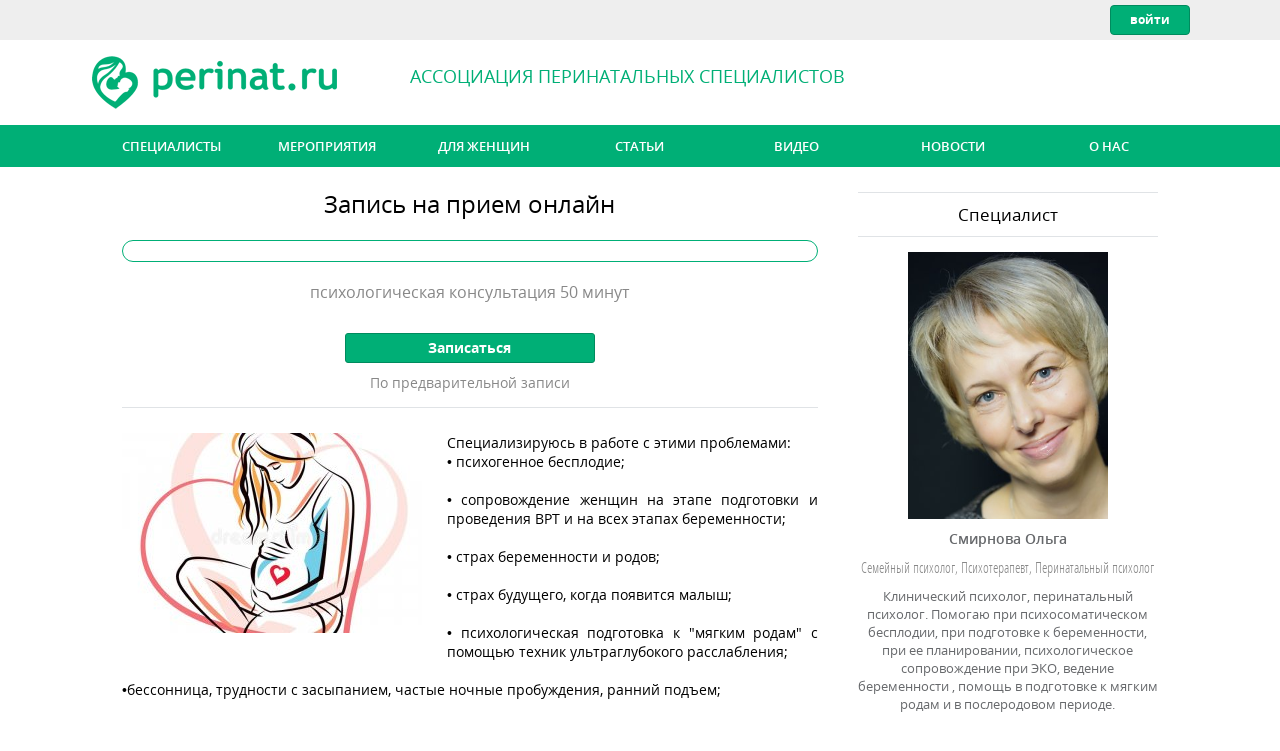

--- FILE ---
content_type: text/html; charset=utf-8
request_url: https://perinat.ru/service-58
body_size: 23730
content:
<!DOCTYPE html PUBLIC "-//W3C//DTD XHTML 1.0 Transitional//EN" "http://www.w3.org/TR/xhtml1/DTD/xhtml1-transitional.dtd">
<html xmlns="http://www.w3.org/1999/xhtml" xml:lang="ru" lang="ru">
<head>
<title>Запись на прием онлайн - Perinat.ru</title>
<meta http-equiv="Content-Type" content="text/html; charset=utf-8" />
<meta http-equiv="imagetoolbar" content="no" />
<meta name="description" content="психологическая консультация 50 минут" />
<meta name="keywords" content="Perinat" />
<meta name="viewport" content="width=device-width, initial-scale=1" />
<link rel="shortcut icon" href="https://perinat.ru/favicon.ico" type="image/x-icon" />
<link rel="icon" href="https://perinat.ru/favicon.ico" type="image/x-icon" />
<link rel="stylesheet" type="text/css" href="styles.css?rid=73" />
<link rel="stylesheet" type="text/css" href="daa.css?rid=73" />
<link rel="stylesheet" type="text/css" href="forms/design.css?rid=73" />
<link rel="stylesheet" type="text/css" href="forms/service.css?rid=73" />
<meta property="og:site_name" content="Perinat.ru" />
<meta property="og:title" content="Запись на прием онлайн" />
<meta property="og:description" content="психологическая консультация 50 минут" />
<meta property="og:image" content="https://perinat.ru/images/services/img58.jpg" />
<meta property="og:url" content="https://perinat.ru/service-58" />
<meta property="og:type" content="article" />
<script type="text/javascript">var A={};var config={wndmode:1,devpanel:0,mainheight:0,editormode:1,isproject:1,sitepath:"https://perinat.ru/",sitepathex:"/",domain:"perinat.ru",domains:"127.0.0.1,perinat.ru",prefix:"prnt",mailasuser:1, "rewriteurl":{"event.php":"event-","article.php":"article-","video.php":"video-","person.php":"person-","service.php":"service-"}, isnohyphen:1, st: 180, isreferer:1,iswiki:1,qmfmt:1,classes:{},sysclasses:{},controls:{}};</script>
<script type="text/javascript" src="js/build.js?rid=73"></script>
<script type="text/javascript">var StylesDir="styles/";var ImgDir="images/";var ProjName="prnt";var Lang="ru";var AjaxPath="";
function Init() {
   daa.Create();
   project.LoadForm({"filename": "forms/design.js"});
   project.LoadForm({"filename": "forms/service.js"});
}
</script>
<!-- THIRD PARTY SCRIPTS -->
<!-- Google Tag Manager -->
<script>(function(w,d,s,l,i){w[l]=w[l]||[];w[l].push({'gtm.start':
new Date().getTime(),event:'gtm.js'});var f=d.getElementsByTagName(s)[0],
j=d.createElement(s),dl=l!='dataLayer'?'&l='+l:'';j.async=true;j.src=
'https://www.googletagmanager.com/gtm.js?id='+i+dl;f.parentNode.insertBefore(j,f);
})(window,document,'script','dataLayer','GTM-5XFN4C8');</script>
<!-- End Google Tag Manager -->
<script src="https://vk.com/js/api/openapi.js?169" type="text/javascript"></script>
<!-- THIRD PARTY SCRIPTS END -->
</head>
<body><!-- Google Tag Manager (noscript) -->
<noscript><iframe src="https://www.googletagmanager.com/ns.html?id=GTM-5XFN4C8"
height="0" width="0" style="display:none;visibility:hidden"></iframe></noscript>
<!-- End Google Tag Manager (noscript) -->
<div id="designtop_wrp" class="control clientarea"><div id="designtop_cont" class="control contentarea"><img onclick="wind.bind({el:this,path:'prnt/forms/design/menubtn',datapath:''})" src="styles/prnt/menubtn.png" id="menubtn" class="control menubtn layoutmob"><div id="designauth_inc" class="control" data-compid="data" data-datapath="prnt/models"><div id="designtopauth_wrp" class="control"><div id="designbtnenter_link" class="control"><input id="designbtnenter_link_input" class="button buttonblue" value="Войти" style="width:100%;height:100%" type="button" onclick="wind.bind({el:this,path:'prnt/forms/design/btnenter_link',datapath:''})" /></div></div></div></div></div><div id="designheader_wrp" class="control clientarea"><div id="designheader_cont" class="control contentarea"><div id="header_cont_desk" class="control layoutdesk"><a href="index.php" id="designmainlogodesk_link" onclick=""><img src="styles/prnt/logoo.png" id="designmainlogodesk" class="control"></a><div id="headlabeldesk" class="control">Ассоциация перинатальных специалистов</div></div><div id="header_cont_mob" class="control layoutmob"><a href="index.php" id="designmainlogomob_link" onclick=""><img src="styles/prnt/logoo.png" id="designmainlogomob" class="control"></a></div></div></div><div id="designmainmenu_wrp" class="control clientarea"><div id="designmainmenu_cont" class="control contentarea"><div id="headlabelmob" class="control layoutmob textblue headlabelmob">Ассоциация перинатальных специалистов</div><div id="mainmenu" class="control mainmenu layoutdesk">
<ul id="mainmenu/0" class="mainmenuh" style="display:block"><li id="mainmenu/1" class="mainmenuitemh"><a href="persons.php" class="labellink" onclick="">Специалисты</a></li><li id="mainmenu/2" class="mainmenuitemh"><a href="events.php" class="labellink" onclick="">Мероприятия </a></li><li id="mainmenu/3" class="mainmenuitemh"><a href="forparents.php" class="labellink" onclick="">Для женщин</a></li><li id="mainmenu/4" class="mainmenuitemh"><a href="articles.php" class="labellink" onclick="">Статьи</a></li><li id="mainmenu/5" class="mainmenuitemh"><a href="videos.php" class="labellink" onclick="">Видео</a></li><li id="mainmenu/6" class="mainmenuitemh"><a href="news.php" class="labellink" onclick="">Новости</a></li><li id="mainmenu/7" class="mainmenuitemh"><a href="about.php?2" class="labellink" onclick="">О нас</a></li></ul>
</div></div></div><div id="designcontent_wrp" class="control clientarea"><div id="designzone1087" class="control contentarea contentcont"><div id="designcontent" class="control"><div id="pagemain" class="control"><div id="servicecenter" class="control center" data-userselect="1"><div id="servicecentercol" class="control centeronleft" data-compid="data" data-datapath="prnt/models/article"><div id="serviceparthead" class="control parthead" style="display:block">Запись на прием онлайн</div><div id="servicemat_inc" class="control" data-compid="data"><div id="servicelabel_notfound" class="control sethead" style="display:none">Материал не найден</div><div id="servicezone_maintext" class="control" data-userselect="1" style="display:block"><div id="servicezone_fullimg" class="control" style="display:none"><img src="images/services/img58.jpg" id="serviceimage_full" class="control"><div id="servicegradient" class="control" style="background-image:linear-gradient(to bottom,transparent 30)"></div><div id="servicezone954" class="control"><div id="servicelabel906" class="control overimagebottom">Запись на прием онлайн</div></div></div><div id="servicelabel_video2" class="control" data-userselect="1" style="display:none"></div><div id="servicelabel_mattype1656" class="control" data-userselect="1" style="display:block"></div><div id="servicelabel_mattype" class="control" data-userselect="1" style="display:none">()</div><div id="servicelabel_ann" class="control" data-userselect="1" style="display:block">психологическая консультация 50 минут</div><div id="servicezone_subscribewrp" class="control" style="display:block"><div id="servicezone_subscribeinfo" class="control"><div id="servicesubscribezone" class="control" style="display:block"><div id="servicelabel397" class="control" style="display:none">Вы уже записаны на это мероприятие</div><div id="servicebutton38" class="control buttonstd" style="display:inline-block"><input id="servicebutton38_input" class="button buttonbig" value="Записаться" style="width:100%;height:100%" type="button" onclick="wind.bind({el:this,path:'prnt/forms/service/button38',datapath:'prnt/models/article/nameid'})" /></div><div id="servicepayarea" class="control"></div></div><div id="servicezone1016" class="control" style="display:none"></div><div id="serviceprice548" class="control"><div id="servicelabel549" class="control" data-userselect="1" style="display:inline">По предварительной записи</div><div id="servicelabel550" class="control" data-userselect="1" style="display:none">Вход свободный</div></div></div></div><div id="servicezone_liner1" class="control" style="display:block"></div><div id="servicelabel_video" class="control" data-userselect="1" style="display:none"></div><div id="servicezone_floatimg" class="control floatimagel" style="display:block"><img src="images/services/img58min.jpg" id="serviceimage_float" class="control"></div><div id="servicelabel_dsk" class="control materialtext" data-userselect="1">Специализируюсь в работе с этими проблемами:<br>
• психогенное бесплодие;<br>
<br>
• сопровождение женщин на этапе подготовки и проведения ВРТ и на всех этапах беременности;<br>
<br>
• страх беременности и родов;<br>
<br>
• страх будущего, когда появится малыш;<br>
<br>
• психологическая подготовка к "мягким родам" с помощью техник ультраглубокого расслабления;<br>
<br>
•бессонница, трудности с засыпанием, частые ночные пробуждения, ранний подъем;<br>
<br>
• тяга к курению, перееданию, употреблению алкоголя при подготовке к зачатию и во время беременности;<br>
<br>
• нормализация пищевого поведения при Расстройствах Пищевого Поведения (булимии, приступообразном переедании);<br>
<br>
• снижение веса при ожирении для подготовки к беременности и в послеродовый период;<br>
<br>
• повышенная тревожность;<br>
<br>
• депрессия, в том числе послеродовая;<br>
<br>
• семейные кризисы;<br>
<br>
• ощущение одиночества;<br>
<br>
• эмоциональное выгорание;<br>
<br>
• охлаждение в семейных отношениях;<br>
<br>
• сексуальные дисфункции;<br>
<br>
• психологическое "завершение" родов;<br>
<br>
• ситуация репродуктивного выбора, предабортное консультирование, помощь при постабортном синдроме.</div><div id="floatclearer" class="control"></div><div id="zone_photos" class="control" style="display:none"><div id="photoitems" class="control matimggallery"></div></div><div id="servicezoneattributes" class="control" style="display:block"><div id="servicesource" class="control" style="display:none"><div id="servicelabel976" class="control" data-userselect="1">Источник:</div><div id="servicelabel980" class="control" data-userselect="1" style="display:none"></div></div><div id="servicecoursetype" class="control" style="display:block"><div id="servicelabel567" class="control" data-userselect="1">Форма проведения:</div><div id="servicelabel488" class="control" data-userselect="1">Дистанционно</div></div><div id="servicecoursetype1000" class="control" style="display:block"><div id="servicelabel1001" class="control" data-userselect="1">Планируется:</div><div id="servicelabel1002" class="control" data-userselect="1"></div></div></div><div id="servicelabel_pubdate" class="control" data-userselect="1">Дата публикации: 03 сентября 2021</div></div><div id="servicezone_attachments" class="control" style="display:block"><div id="servicesubscribe" class="control"><div id="servicesubscribebtnwrp" class="control" style="display:block"><div id="servicelabel1017" class="control" style="display:none">Вы уже записаны на это мероприятие</div><div id="servicebutton_subscribe2" class="control buttonstd" style="display:inline-block"><input id="servicebutton_subscribe2_input" class="button buttonbig" value="Записаться" style="width:100%;height:100%" type="button" onclick="wind.bind({el:this,path:'prnt/forms/service/button_subscribe2',datapath:'prnt/models/article/nameid'})" /></div></div></div><div id="servicedocuments" class="control" style="display:none"><div id="servicedocsname" class="control partsubhead">Документы</div><div id="servicedoclist_inc" class="control" data-compid="data" data-datapath="designer/models/table/rows"><div id="docitems" class="control"></div></div></div></div></div></div><div id="servicespacerbar" class="control spacebar"></div><div id="sidebar" class="control sidebaronright"><div id="serviceauthor" class="control"><div id="servicepromopartname" class="control">Специалист</div><div id="serviceauthor_inc" class="control authorzone" data-compid="data" data-datapath="prnt/models/author"><a href="person-484" id="serviceimage_upic_link" onclick=""><img src="images/upic/upic0/2509/upic484-484.jpg" id="serviceimage_upic" class="control authorimage"></a><div id="servicezone_authordata" class="control authordata"><div id="servicelabel_name1817" class="control"><a href="person-484" id="servicelabel_name1817_link" class="labellink linksilver" onclick="">Смирнова Ольга</a></div><div id="servicelabel_spec" class="control">Семейный психолог, Психотерапевт, Перинатальный психолог</div><div id="servicelabel_ann1819" class="control"><a href="person-484" id="servicelabel_ann1819_link" class="labellink linksilver" onclick="">Клинический психолог, перинатальный психолог. Помогаю при психосоматическом бесплодии, при подготовке к беременности, при ее планировании, психологическое сопровождение при ЭКО, ведение беременности , помощь в подготовке к мягким родам  и в послеродовом периоде.</a></div></div></div></div><div id="serviceotherarticles" class="control"><div id="servicepromopartname1" class="control">Другие услуги</div><div id="servicenewslistcol_inc" class="control" data-compid="data" data-datapath="prnt/models/articles"><div id="serviceiterator_mainitems" class="control"><div id="serviceiterator_item1821_i0" class="control promoitem serviceiterator_item1821" data-compid="data" data-datapath="prnt/models/articles/121"><div id="serviceiterator_itemc_i0" class="control promoitemc serviceiterator_itemc"><div id="servicezone_itemimg_i0" class="control servicezone_itemimg"><a href="service-121" id="serviceitemimg_i0_link" onclick=""><img src="images/services/img121min.jpg" id="serviceitemimg_i0" class="control serviceitemimg"></a></div><div id="servicezone_itemdata1825_i0" class="control promoitemdata servicezone_itemdata1825"><div id="servicelabel_name970_i0" class="control servicelabel_name970"><a href="service-121" id="servicelabel_name970_i0_link" class="labellink linksilver" onclick="">Краткосрочная терапевтическая группа &quot;Психологическое завершение родов&quot;. Очно в Москве.</a></div><div id="servicelabel_ann972_i0" class="control servicelabel_ann972"><a href="service-121" id="servicelabel_ann972_i0_link" class="labellink linksilver" onclick="">Группа направлена на снижение негативных эмоций, связанных с беременностью и родами, стабилизацию эмоционального состояния.</a></div><div id="servicelabel_date_i0" class="control servicelabel_date" data-userselect="1">13 января 2025</div></div></div></div><div id="serviceiterator_item1821_i1" class="control promoitem serviceiterator_item1821" data-compid="data" data-datapath="prnt/models/articles/120"><div id="serviceiterator_itemc_i1" class="control promoitemc serviceiterator_itemc"><div id="servicezone_itemimg_i1" class="control servicezone_itemimg"><a href="service-120" id="serviceitemimg_i1_link" onclick=""><img src="images/services/img120min.jpg" id="serviceitemimg_i1" class="control serviceitemimg"></a></div><div id="servicezone_itemdata1825_i1" class="control promoitemdata servicezone_itemdata1825"><div id="servicelabel_name970_i1" class="control servicelabel_name970"><a href="service-120" id="servicelabel_name970_i1_link" class="labellink linksilver" onclick="">Краткосрочная терапевтическая группа &quot;Психологическое завершение родов&quot;. </a></div><div id="servicelabel_ann972_i1" class="control servicelabel_ann972"><a href="service-120" id="servicelabel_ann972_i1_link" class="labellink linksilver" onclick="">Группа направлена на снижение негативных эмоций, связанных с беременностью и родами, стабилизацию эмоционального состояния.</a></div><div id="servicelabel_date_i1" class="control servicelabel_date" data-userselect="1">07 января 2025</div></div></div></div><div id="serviceiterator_item1821_i2" class="control promoitem serviceiterator_item1821" data-compid="data" data-datapath="prnt/models/articles/119"><div id="serviceiterator_itemc_i2" class="control promoitemc serviceiterator_itemc"><div id="servicezone_itemimg_i2" class="control servicezone_itemimg"><a href="service-119" id="serviceitemimg_i2_link" onclick=""><img src="images/services/img119min.jpg" id="serviceitemimg_i2" class="control serviceitemimg"></a></div><div id="servicezone_itemdata1825_i2" class="control promoitemdata servicezone_itemdata1825"><div id="servicelabel_name970_i2" class="control servicelabel_name970"><a href="service-119" id="servicelabel_name970_i2_link" class="labellink linksilver" onclick="">Групповые занятия по подготовке к мягким и комфортным родам.</a></div><div id="servicelabel_ann972_i2" class="control servicelabel_ann972"><a href="service-119" id="servicelabel_ann972_i2_link" class="labellink linksilver" onclick="">Группа по подготовке к мягким родам с помощью трансовых, релаксационных и дыхательных техник.</a></div><div id="servicelabel_date_i2" class="control servicelabel_date" data-userselect="1">07 января 2025</div></div></div></div><div id="serviceiterator_item1821_i3" class="control promoitem serviceiterator_item1821" data-compid="data" data-datapath="prnt/models/articles/114"><div id="serviceiterator_itemc_i3" class="control promoitemc serviceiterator_itemc"><div id="servicezone_itemimg_i3" class="control servicezone_itemimg"><a href="service-114" id="serviceitemimg_i3_link" onclick=""><img src="images/services/img114min.jpg" id="serviceitemimg_i3" class="control serviceitemimg"></a></div><div id="servicezone_itemdata1825_i3" class="control promoitemdata servicezone_itemdata1825"><div id="servicelabel_name970_i3" class="control servicelabel_name970"><a href="service-114" id="servicelabel_name970_i3_link" class="labellink linksilver" onclick="">Психологическая помощь при инсомнии, самогипноз для скорейшего засыпания.</a></div><div id="servicelabel_ann972_i3" class="control servicelabel_ann972"><a href="service-114" id="servicelabel_ann972_i3_link" class="labellink linksilver" onclick="">Овладение техниками самопомощи при трудностях засыпания</a></div><div id="servicelabel_date_i3" class="control servicelabel_date" data-userselect="1">23 сентября 2024</div></div></div></div><div id="serviceiterator_item1821_i4" class="control promoitem serviceiterator_item1821" data-compid="data" data-datapath="prnt/models/articles/69"><div id="serviceiterator_itemc_i4" class="control promoitemc serviceiterator_itemc"><div id="servicezone_itemimg_i4" class="control servicezone_itemimg"><a href="service-69" id="serviceitemimg_i4_link" onclick=""><img src="images/services/img69min.png" id="serviceitemimg_i4" class="control serviceitemimg"></a></div><div id="servicezone_itemdata1825_i4" class="control promoitemdata servicezone_itemdata1825"><div id="servicelabel_name970_i4" class="control servicelabel_name970"><a href="service-69" id="servicelabel_name970_i4_link" class="labellink linksilver" onclick="">Психологическая подготовка к мягким и комфортным родам с помощью техник ультра глубокого расслабления.</a></div><div id="servicelabel_ann972_i4" class="control servicelabel_ann972"><a href="service-69" id="servicelabel_ann972_i4_link" class="labellink linksilver" onclick="">Психологическая подготовка к мягким и комфортным родам с помощью техник ультра глубокого расслабления. 1-3 человека, можно вместе с подругами. Стоимость сессии делится между участницами.</a></div><div id="servicelabel_date_i4" class="control servicelabel_date" data-userselect="1">19 июня 2022</div></div></div></div><div id="serviceiterator_item1821_i5" class="control promoitem serviceiterator_item1821" data-compid="data" data-datapath="prnt/models/articles/68"><div id="serviceiterator_itemc_i5" class="control promoitemc serviceiterator_itemc"><div id="servicezone_itemimg_i5" class="control servicezone_itemimg"><a href="service-68" id="serviceitemimg_i5_link" onclick=""><img src="images/services/img68min.jpg" id="serviceitemimg_i5" class="control serviceitemimg"></a></div><div id="servicezone_itemdata1825_i5" class="control promoitemdata servicezone_itemdata1825"><div id="servicelabel_name970_i5" class="control servicelabel_name970"><a href="service-68" id="servicelabel_name970_i5_link" class="labellink linksilver" onclick="">Психологическая практика "Закрытие родов"</a></div><div id="servicelabel_ann972_i5" class="control servicelabel_ann972"><a href="service-68" id="servicelabel_ann972_i5_link" class="labellink linksilver" onclick="">Психологическое "закрытие родов" 1-3 человека, можно с подругами.  Стоимость сессии делится между участницами.</a></div><div id="servicelabel_date_i5" class="control servicelabel_date" data-userselect="1">27 мая 2022</div></div></div></div><div id="serviceiterator_item1821_i6" class="control promoitem serviceiterator_item1821" data-compid="data" data-datapath="prnt/models/articles/57"><div id="serviceiterator_itemc_i6" class="control promoitemc serviceiterator_itemc"><div id="servicezone_itemimg_i6" class="control servicezone_itemimg"><a href="service-57" id="serviceitemimg_i6_link" onclick=""><img src="images/services/img57min.jpg" id="serviceitemimg_i6" class="control serviceitemimg"></a></div><div id="servicezone_itemdata1825_i6" class="control promoitemdata servicezone_itemdata1825"><div id="servicelabel_name970_i6" class="control servicelabel_name970"><a href="service-57" id="servicelabel_name970_i6_link" class="labellink linksilver" onclick="">Запись на прием очно в Москве</a></div><div id="servicelabel_ann972_i6" class="control servicelabel_ann972"><a href="service-57" id="servicelabel_ann972_i6_link" class="labellink linksilver" onclick="">психологическая консультация 50 минут</a></div><div id="servicelabel_date_i6" class="control servicelabel_date" data-userselect="1">03 сентября 2021</div></div></div></div></div></div></div></div></div></div></div></div></div><div id="designfooter_wrp" class="control clientarea"><div id="designfooter_cont" class="control contentarea footercont"><div id="designfooterlogo_cont" class="control footerologcont"><img src="styles/prnt/logo.png" id="designlogomin" class="control"><div id="designlabel1" class="control textlight">&copy; Perinat.ru, 2019</div></div><div id="designfootermenu_cont" class="control footermenucont"><div id="designiterator_footerlinks" class="control footercolsitems textlight"><div id="designiterator_item_i0" class="control footercolsitem designiterator_item" data-compid="data" data-datapath="prnt/models/footer/2"><div id="designzone_itemdata_i0" class="control designzone_itemdata"><div id="designlabel_footerlink_i0" class="control designlabel_footerlink" data-userselect="1"><a href="about.php?2" id="designlabel_footerlink_i0_link" class="labellink linknone" onclick="">Про Ассоциацию</a></div></div></div><div id="designiterator_item_i1" class="control footercolsitem designiterator_item" data-compid="data" data-datapath="prnt/models/footer/9"><div id="designzone_itemdata_i1" class="control designzone_itemdata"><div id="designlabel_footerlink_i1" class="control designlabel_footerlink" data-userselect="1"><a href="about.php?9" id="designlabel_footerlink_i1_link" class="labellink linknone" onclick="">Устав Ассоциации</a></div></div></div><div id="designiterator_item_i2" class="control footercolsitem designiterator_item" data-compid="data" data-datapath="prnt/models/footer/13"><div id="designzone_itemdata_i2" class="control designzone_itemdata"><div id="designlabel_footerlink_i2" class="control designlabel_footerlink" data-userselect="1"><a href="about.php?13" id="designlabel_footerlink_i2_link" class="labellink linknone" onclick="">Правила вступления в Ассоциацию</a></div></div></div><div id="designiterator_item_i3" class="control footercolsitem designiterator_item" data-compid="data" data-datapath="prnt/models/footer/15"><div id="designzone_itemdata_i3" class="control designzone_itemdata"><div id="designlabel_footerlink_i3" class="control designlabel_footerlink" data-userselect="1"><a href="about.php?15" id="designlabel_footerlink_i3_link" class="labellink linknone" onclick="">Как зарегистрироваться на сайте и вступить в АПС</a></div></div></div><div id="designiterator_item_i4" class="control footercolsitem designiterator_item" data-compid="data" data-datapath="prnt/models/footer/8"><div id="designzone_itemdata_i4" class="control designzone_itemdata"><div id="designlabel_footerlink_i4" class="control designlabel_footerlink" data-userselect="1"><a href="about.php?8" id="designlabel_footerlink_i4_link" class="labellink linknone" onclick="">Руководство по сайту </a></div></div></div><div id="designiterator_item_i5" class="control footercolsitem designiterator_item" data-compid="data" data-datapath="prnt/models/footer/6"><div id="designzone_itemdata_i5" class="control designzone_itemdata"><div id="designlabel_footerlink_i5" class="control designlabel_footerlink" data-userselect="1"><a href="about.php?6" id="designlabel_footerlink_i5_link" class="labellink linknone" onclick="">Дисклеймер</a></div></div></div><div id="designiterator_item_i6" class="control footercolsitem designiterator_item" data-compid="data" data-datapath="prnt/models/footer/5"><div id="designzone_itemdata_i6" class="control designzone_itemdata"><div id="designlabel_footerlink_i6" class="control designlabel_footerlink" data-userselect="1"><a href="about.php?5" id="designlabel_footerlink_i6_link" class="labellink linknone" onclick="">Пользовательское соглашение</a></div></div></div><div id="designiterator_item_i7" class="control footercolsitem designiterator_item" data-compid="data" data-datapath="prnt/models/footer/14"><div id="designzone_itemdata_i7" class="control designzone_itemdata"><div id="designlabel_footerlink_i7" class="control designlabel_footerlink" data-userselect="1"><a href="about.php?14" id="designlabel_footerlink_i7_link" class="labellink linknone" onclick="">Политика конфиденциальности</a></div></div></div></div></div></div></div><div id="submitzone" class="control" data-compid="data"></div><div id="menubntmenu" class="control ddmenu">
<ul id="menubntmenu/0" class="ddmenuv" style="display:block"><li id="menubntmenu/1" class="ddmenuitemv"><a href="persons.php" class="labellink" onclick="">Специалисты</a></li><li id="menubntmenu/2" class="ddmenuitemv"><a href="events.php" class="labellink" onclick="">Мероприятия </a></li><li id="menubntmenu/3" class="ddmenuitemv"><a href="forparents.php" class="labellink" onclick="">Для женщин</a></li><li id="menubntmenu/4" class="ddmenuitemv"><a href="articles.php" class="labellink" onclick="">Статьи</a></li><li id="menubntmenu/5" class="ddmenuitemv"><a href="videos.php" class="labellink" onclick="">Видео</a></li><li id="menubntmenu/6" class="ddmenuitemv"><a href="news.php" class="labellink" onclick="">Новости</a></li><li id="menubntmenu/7" class="ddmenuitemv"><a href="about.php?2" class="labellink" onclick="">О нас</a></li></ul>
</div><div id="userbntmenu" class="control ddmenu">
<ul id="userbntmenu/0" class="ddmenuv" style="display:block"><li id="userbntmenu/1" class="ddmenuitemv"><a href="user.php" class="labellink" onclick="">Профайл</a></li></ul>
</div><div id="accountmenu" class="control ddmenu">
<ul id="accountmenu/0" class="ddmenuv" style="display:block"><li id="accountmenu/1" class="ddmenuitemv"><a href="useraccs.php" class="labellink" onclick="">Параметры доступа</a></li><li id="accountmenu/2" class="ddmenuitemv"><a href="blacklist.php" class="labellink" onclick="">Черный список</a></li><li id="accountmenu/3" class="ddmenuitemv"><a class="labellink" onclick="">Выход</a></li></ul>
</div><div id="disabler"></div><div id="greyer"></div><div id="mover"></div><div id="tester"></div>
<script type="text/javascript">
A["input"]={"selfpage":"service","now":1769159372,"id":58,"now36":"t9b83w","sysym":202601,"sysdy":23,"id36":"00001m"};
A["user"]={"isauth":0,"user":"","uid":0,"uid36":"000000"};
A["sys"]={"iserror":0,"errstr":"","isdebug":0,"lang":"","isinsta":0,"isphpgen":1,"domain":"perinat.ru","uri":"service-58","isrf":1,"loaded":{"designdata1":1,"designldr5":1,"designldr7":1,"designdata4":1,"servicedata8":1,"servicedata12":1,"servicedata14":1,"servicedata15":1,"servicedata16":1}};
A["prnt"]={"path":"","name":"prnt","models":{"name":"models","path":"prnt","accountmenu":{"path":"prnt/models","name":"accountmenu","proto":{"path":"prnt/models/accountmenu","name":"proto","nameen":"","isproto":1,"isvtreeitem":1,"findex":0,"flevel":0,"fcount":0,"parentid":"","displaycondition":"","selectcondition":"","menuaction":""},"settings":{"path":"prnt/models/accountmenu","name":"settings","nameen":"Параметры доступа","isproto":1,"isvtreeitem":1,"findex":8,"flevel":0,"fcount":0,"parentid":"","displaycondition":"","selectcondition":"","menuaction":"ajax.Load(\'useraccs.php\')"},"exit":{"path":"prnt/models/accountmenu","name":"exit","nameen":"Выход","isproto":1,"isvtreeitem":1,"findex":10,"flevel":0,"fcount":0,"parentid":"","displaycondition":"","selectcondition":"","menuaction":"ajax.Submit({\'post\':\'regajax.php\',\'cb\':\'ajax.Reload\',\'params\':\'sbmt=exit&defurl=user.php\'})\n"},"editor":{"path":"prnt/models/accountmenu","name":"editor","nameen":"Редактор","isproto":1,"isvtreeitem":1,"findex":0,"flevel":0,"fcount":0,"parentid":"","displaycondition":"((user/isauth==1)&&((user/statusid>192)||(user/uid==3)))\n","selectcondition":"","menuaction":"ajax.Load(\'editor.php?dimid=mainmenu\')"},"lastid":11,"moderation":{"path":"prnt/models/accountmenu","name":"moderation","nameen":"Модерация","isproto":1,"isvtreeitem":1,"findex":2,"flevel":0,"fcount":0,"parentid":"","displaycondition":"((user/isauth==1)&&((user/statusid>10)||(user/uid==3)))\n","selectcondition":"","menuaction":"ajax.Load(\'materialsadm.php\')"},"settings4":{"path":"prnt/models/accountmenu","name":"settings4","nameen":"Показать фултри","isproto":1,"isvtreeitem":1,"findex":1,"flevel":0,"fcount":0,"parentid":"","displaycondition":"(user/isauth==1)&&(user/uid==3)\n\n","selectcondition":"","menuaction":"siteeditor.ShowFullTree"},"ismodel":1,"moderation5":{"path":"prnt/models/accountmenu","name":"moderation5","nameen":"Специалисты","isproto":1,"isvtreeitem":1,"findex":3,"flevel":0,"fcount":0,"parentid":"","displaycondition":"((user/isauth==1)&&((user/statusid>10)||(user/uid==3)))\n","selectcondition":"","menuaction":"ajax.Load(\'personsadm.php\')"},"blacklist":{"path":"prnt/models/accountmenu","name":"blacklist","nameen":"Черный список","isproto":1,"isvtreeitem":1,"findex":9,"flevel":0,"fcount":0,"parentid":"","displaycondition":"","selectcondition":"","menuaction":"ajax.Load(\'blacklist.php\')"},"paidusers":{"path":"prnt/models/accountmenu","name":"paidusers","nameen":"Специалисты АПС","isproto":1,"isvtreeitem":1,"findex":4,"flevel":0,"fcount":0,"parentid":"","displaycondition":"((user/isauth==1)&&((user/statusid>127)||(user/uid==3)))\n\n","selectcondition":"","menuaction":"ajax.Load(\'paidusers.php\')"},"userman":{"path":"prnt/models/accountmenu","name":"userman","nameen":"Управление пользователями","isproto":1,"isvtreeitem":1,"findex":5,"flevel":0,"fcount":0,"parentid":"","displaycondition":"((user/isauth==1)&&((user/statusid>127)||(user/uid==3)))\n","selectcondition":"","menuaction":"ajax.Load(\'userman.php\')"},"payments":{"path":"prnt/models/accountmenu","name":"payments","nameen":"Управление платежами","isproto":1,"isvtreeitem":1,"findex":6,"flevel":0,"fcount":0,"parentid":"","displaycondition":"((user/isauth==1)&&((user/statusid>127)||(user/uid==3)))\n","selectcondition":"","menuaction":"ajax.Load(\'usermanpay.php\')"},"orderscrep":{"path":"prnt/models/accountmenu","name":"orderscrep","nameen":"Заявки на услуги","isproto":1,"isvtreeitem":1,"findex":7,"flevel":0,"fcount":0,"parentid":"","displaycondition":"((user/isauth==1)&&((user/statusid>127)||(user/uid==3)))\n\n","selectcondition":"","menuaction":"ajax.Load(\'orderscrep.php\')"}},"articlestypes":{1:{"path":"prnt/models/articlestypes","name":1,"isproto":1,"isvtreeitem":1,"findex":0,"flevel":0,"fcount":0,"parentid":"","menuaction":"","nameen":"Статья","displaycondition":"","selectcondition":"","textsuffix":"","textprefix":"","nameid":"Статья","id":1},2:{"path":"prnt/models/articlestypes","name":2,"isproto":1,"isvtreeitem":1,"findex":1,"flevel":0,"fcount":0,"parentid":"","menuaction":"","nameen":"Видео","displaycondition":"","selectcondition":"","textsuffix":"","textprefix":"","nameid":"Видео","id":2},"path":"prnt/models","name":"articlestypes","proto":{"path":"prnt/models/articlestypes","name":"proto","isproto":1,"isvtreeitem":1,"findex":0,"flevel":0,"fcount":0,"parentid":"","menuaction":"","nameen":"","displaycondition":"","selectcondition":"","textsuffix":"","textprefix":"","nameid":""}},"audience":{1:{"path":"prnt/models/audience","name":1,"isproto":1,"isvtreeitem":1,"findex":0,"flevel":0,"fcount":0,"parentid":"","menuaction":"","nameen":"Для специалистов","displaycondition":"","selectcondition":"","textsuffix":"","textprefix":"","nameid":"Для специалистов","id":1},2:{"path":"prnt/models/audience","name":2,"isproto":1,"isvtreeitem":1,"findex":1,"flevel":0,"fcount":0,"parentid":"","menuaction":"","nameen":"Для родителей","displaycondition":"","selectcondition":"","textsuffix":"","textprefix":"","nameid":"Для родителей","id":2},3:{"path":"prnt/models/audience","name":3,"isproto":1,"isvtreeitem":1,"findex":2,"flevel":0,"fcount":0,"parentid":"","menuaction":"","nameen":"Для женщин","displaycondition":"","selectcondition":"","textsuffix":"","textprefix":"","nameid":"Для женщин","id":3},4:{"path":"prnt/models/audience","name":4,"isproto":1,"isvtreeitem":1,"findex":3,"flevel":0,"fcount":0,"parentid":"","menuaction":"","nameen":"Для всех желающих","displaycondition":"","selectcondition":"","textsuffix":"","textprefix":"","nameid":"Для всех желающих","id":4},"path":"prnt/models","name":"audience","proto":{"path":"prnt/models/audience","name":"proto","isproto":1,"isvtreeitem":1,"findex":0,"flevel":0,"fcount":0,"parentid":"","menuaction":"","nameen":"","displaycondition":"","selectcondition":"","textsuffix":"","textprefix":"","nameid":""},"lastid":13},"citiessel":{170:{"path":"etaweb/cities","isproto":1,"name":170,"id":170,"nameen":"Москва","nameid":"Москва"},240:{"path":"etaweb/cities","isproto":1,"name":240,"id":240,"nameen":"Санкт-Петербург","nameid":"Санкт-Петербург"},"proto":{"path":"etaweb/cities","isproto":1,"name":"proto","id":0,"nameen":"","nameid":""},"path":"prnt/models","name":"citiessel"},"coursemenu":{1:{"path":"prnt/models/coursemenu","name":1,"isproto":1,"isvtreeitem":1,"findex":0,"flevel":0,"fcount":0,"parentid":"","nameen":"Редактор мероприятия","nameid":"Редактор мероприятия","id":1,"isblank":0,"pageid":"myevents"},2:{"path":"prnt/models/coursemenu","name":2,"isproto":1,"isvtreeitem":1,"findex":1,"flevel":0,"fcount":0,"parentid":"","nameen":"Предпросмотр","nameid":"Предпросмотр","pageid":"event","isblank":1,"id":2},3:{"path":"prnt/models/coursemenu","name":3,"isproto":1,"isvtreeitem":1,"findex":2,"flevel":0,"fcount":0,"parentid":"","nameen":"Заявки","nameid":"Заявки","pageid":"myeventstats","isblank":0,"id":3},4:{"path":"prnt/models/coursemenu","name":4,"isproto":1,"isvtreeitem":1,"findex":3,"flevel":0,"fcount":0,"parentid":"","nameen":"Группы и доступ","nameid":"Группы и доступ","pageid":"mycoursegroups","isblank":0,"id":4},5:{"path":"prnt/models/coursemenu","name":5,"isproto":1,"isvtreeitem":1,"findex":6,"flevel":0,"fcount":0,"parentid":"","nameen":"Конструктор","nameid":"Конструктор","pageid":"creator","isblank":0,"id":5},6:{"path":"prnt/models/coursemenu","name":6,"isproto":1,"isvtreeitem":1,"findex":7,"flevel":0,"fcount":0,"parentid":"","nameen":"Интерфейс студента","nameid":"Интерфейс студента","pageid":"courselearn","isblank":"","id":6},9:{"path":"prnt/models/coursemenu","name":9,"isproto":1,"isvtreeitem":1,"findex":5,"flevel":0,"fcount":0,"parentid":"","nameen":"Рассылки","nameid":"Рассылки","pageid":"mycoursemail","isblank":0,"id":9},10:{"path":"prnt/models/coursemenu","name":10,"isproto":1,"isvtreeitem":1,"findex":4,"flevel":0,"fcount":0,"parentid":"","nameen":"Операции над группами","nameid":"Операции над группами","pageid":"mygroupsops","isblank":0,"id":10},"path":"prnt/models","name":"coursemenu","proto":{"path":"prnt/models/coursemenu","name":"proto","isproto":1,"isvtreeitem":1,"findex":0,"flevel":0,"fcount":0,"parentid":"","nameen":"","nameid":"","pageid":"","isblank":0,"id":0},"lastid":11,"ismodel":1},"coursesdates":{0:{"path":"prnt/models/coursesdates","name":0,"isproto":1,"isvtreeitem":1,"findex":0,"flevel":0,"fcount":0,"parentid":"","menuaction":"","nameen":"Точная дата","displaycondition":"","selectcondition":"","textsuffix":"","textprefix":"","nameid":"Точная дата","id":0},1:{"path":"prnt/models/coursesdates","name":1,"isproto":1,"isvtreeitem":1,"findex":1,"flevel":0,"fcount":0,"parentid":"","menuaction":"","nameen":"По мере набора группы","displaycondition":"","selectcondition":"","textsuffix":"","textprefix":"","nameid":"По мере набора группы","id":1},2:{"path":"prnt/models/coursesdates","name":2,"isproto":1,"isvtreeitem":1,"findex":2,"flevel":0,"fcount":0,"parentid":"","menuaction":"","nameen":"Дата уточняется","displaycondition":"","selectcondition":"","textsuffix":"","textprefix":"","nameid":"Дата уточняется","id":2},"path":"prnt/models","name":"coursesdates","proto":{"path":"prnt/models/coursesdates","name":"proto","isproto":1,"isvtreeitem":1,"findex":0,"flevel":0,"fcount":0,"parentid":"","menuaction":"","nameen":"","displaycondition":"","selectcondition":"","textsuffix":"","textprefix":"","nameid":""},"lastid":4},"coursescats":{1:{"path":"prnt/models/coursescats","name":1,"isproto":1,"isvtreeitem":1,"findex":0,"flevel":0,"fcount":0,"parentid":"","menuaction":"","nameen":"Очно","displaycondition":"","selectcondition":"","textsuffix":"","textprefix":"","nameid":"Очно","id":0},2:{"path":"prnt/models/coursescats","name":2,"isproto":1,"isvtreeitem":1,"findex":1,"flevel":0,"fcount":0,"parentid":"","menuaction":"","nameen":"Дистанционно","displaycondition":"","selectcondition":"","textsuffix":"","textprefix":"","nameid":"Дистанционно","id":2},"path":"prnt/models","name":"coursescats","proto":{"path":"prnt/models/coursescats","name":"proto","isproto":1,"isvtreeitem":1,"findex":0,"flevel":0,"fcount":0,"parentid":"","menuaction":"","nameen":"","displaycondition":"","selectcondition":"","textsuffix":"","textprefix":"","nameid":""}},"coursestypes":{1:{"path":"prnt/models/coursestypes","name":1,"isproto":1,"isvtreeitem":1,"findex":0,"flevel":0,"fcount":0,"parentid":"","menuaction":"","nameen":"Курсы","displaycondition":"","selectcondition":"","textsuffix":"","textprefix":"","nameid":"Курс","id":1,"nameru":"Курсе"},2:{"path":"prnt/models/coursestypes","name":2,"isproto":1,"isvtreeitem":1,"findex":1,"flevel":0,"fcount":0,"parentid":"","menuaction":"","nameen":"Лекции","displaycondition":"","selectcondition":"","textsuffix":"","textprefix":"","nameid":"Лекция","id":2,"nameru":"Лекции"},3:{"path":"prnt/models/coursestypes","name":3,"isproto":1,"isvtreeitem":1,"findex":2,"flevel":0,"fcount":0,"parentid":"","menuaction":"","nameen":"Тренинги","displaycondition":"","selectcondition":"","textsuffix":"","textprefix":"","nameid":"Тренинг","nameru":"Тренинге"},4:{"path":"prnt/models/coursestypes","name":4,"isproto":1,"isvtreeitem":1,"findex":3,"flevel":0,"fcount":0,"parentid":"","menuaction":"","nameen":"Семинары","displaycondition":"","selectcondition":"","textsuffix":"","textprefix":"","nameid":"Семинар","nameru":"Семинаре"},5:{"path":"prnt/models/coursestypes","name":5,"isproto":1,"isvtreeitem":1,"findex":4,"flevel":0,"fcount":0,"parentid":"","menuaction":"","nameen":"Конференции","displaycondition":"","selectcondition":"","textsuffix":"","textprefix":"","nameid":"Конференция","nameru":"Конференции"},6:{"path":"prnt/models/coursestypes","name":6,"isproto":1,"isvtreeitem":1,"findex":5,"flevel":0,"fcount":0,"parentid":"","menuaction":"","nameen":"Вебинары","displaycondition":"","selectcondition":"","textsuffix":"","textprefix":"","nameid":"Вебинар","nameru":"Вебинаре"},7:{"path":"prnt/models/coursestypes","name":7,"isproto":1,"isvtreeitem":1,"findex":6,"flevel":0,"fcount":0,"parentid":"","menuaction":"","nameen":"Супервизии","displaycondition":"","selectcondition":"","textsuffix":"","textprefix":"","nameid":"Супервизия","nameru":"Супервизии"},8:{"path":"prnt/models/coursestypes","name":8,"isproto":1,"isvtreeitem":1,"findex":7,"flevel":0,"fcount":0,"parentid":"","menuaction":"","nameen":"Интервизии","displaycondition":"","selectcondition":"","textsuffix":"","textprefix":"","nameid":"Интервизия","nameru":"Интервизии"},9:{"path":"prnt/models/coursestypes","name":9,"isproto":1,"isvtreeitem":1,"findex":9,"flevel":0,"fcount":0,"parentid":"","menuaction":"","nameen":"Мастер-классы","displaycondition":"","selectcondition":"","textsuffix":"","textprefix":"","nameid":"Мастер-класс","nameru":"Мастер-классе"},10:{"path":"prnt/models/coursestypes","name":10,"isproto":1,"isvtreeitem":1,"findex":10,"flevel":0,"fcount":0,"parentid":"","menuaction":"","nameen":"Круглые столы","displaycondition":"","selectcondition":"","textsuffix":"","textprefix":"","nameid":"Круглый стол","nameru":"Круглом столе"},11:{"path":"prnt/models/coursestypes","name":11,"isproto":1,"isvtreeitem":1,"findex":8,"flevel":0,"fcount":0,"parentid":"","menuaction":"","nameen":"Группы","displaycondition":"","selectcondition":"","textsuffix":"","textprefix":"","nameid":"Группа","nameru":"Группе"},"path":"prnt/models","name":"coursestypes","proto":{"path":"prnt/models/coursestypes","name":"proto","isproto":1,"isvtreeitem":1,"findex":0,"flevel":0,"fcount":0,"parentid":"","menuaction":"","nameen":"","displaycondition":"","selectcondition":"","textsuffix":"","textprefix":"","nameid":""},"lastid":12},"coursesevt":{1:{"path":"prnt/models/coursesevt","name":1,"isproto":1,"isvtreeitem":1,"findex":0,"flevel":0,"fcount":0,"parentid":"","menuaction":"","nameen":"Видеозапись","displaycondition":"","selectcondition":"","textsuffix":"","textprefix":"","nameid":"Видеозапись","id":1},2:{"path":"prnt/models/coursesevt","name":2,"isproto":1,"isvtreeitem":1,"findex":1,"flevel":0,"fcount":0,"parentid":"","menuaction":"","nameen":"Видеотрансляция","displaycondition":"","selectcondition":"","textsuffix":"","textprefix":"","nameid":"Видеотрансляция","id":2},"path":"prnt/models","name":"coursesevt","proto":{"path":"prnt/models/coursesevt","name":"proto","isproto":1,"isvtreeitem":1,"findex":0,"flevel":0,"fcount":0,"parentid":"","menuaction":"","nameen":"","displaycondition":"","selectcondition":"","textsuffix":"","textprefix":"","nameid":""},"lastid":11},"educations":{1:{"path":"etaweb/editormenu","name":1,"isproto":1,"isvtreeitem":1,"findex":0,"flevel":0,"fcount":0,"parentid":"","menuaction":"","nameen":"Среднее","displaycondition":"","selectcondition":"","textsuffix":"","textprefix":"","nameid":"Среднее"},2:{"path":"etaweb/editormenu","name":2,"isproto":1,"isvtreeitem":1,"findex":1,"flevel":0,"fcount":0,"parentid":"","menuaction":"","nameen":"Средне-специальное","displaycondition":"","selectcondition":"","textsuffix":"","textprefix":"","nameid":"Средне-специальное"},3:{"path":"etaweb/editormenu","name":3,"isproto":1,"isvtreeitem":1,"findex":2,"flevel":0,"fcount":0,"parentid":"","menuaction":"","nameen":"Неполное высшее","displaycondition":"","selectcondition":"","textsuffix":"","textprefix":"","nameid":"Неполное высшее"},4:{"path":"etaweb/editormenu","name":4,"isproto":1,"isvtreeitem":1,"findex":3,"flevel":0,"fcount":0,"parentid":"","menuaction":"","nameen":"Высшее","displaycondition":"","selectcondition":"","textsuffix":"","textprefix":"","nameid":"Высшее"},"path":"prnt/models","name":"educations","proto":{"path":"etaweb/editormenu","name":"proto","isproto":1,"isvtreeitem":1,"findex":0,"flevel":0,"fcount":0,"parentid":"","menuaction":"","nameen":"","displaycondition":"","selectcondition":"","textsuffix":"","textprefix":"","nameid":""}},"editormenu":{"path":"prnt/models","name":"editormenu","ismodel":1,"proto":{"path":"etaweb/editormenu","name":"proto","isproto":1,"isvtreeitem":1,"findex":0,"flevel":0,"fcount":0,"parentid":"","menuaction":"","nameen":"","displaycondition":"","selectcondition":"","textsuffix":"","textprefix":""},"contacts":{"path":"etaweb/editormenu","name":"contacts","isproto":1,"isvtreeitem":1,"findex":11,"flevel":0,"fcount":0,"parentid":"","menuaction":"ajax.Load(\"editor.php?dimid=mailtemphtml\")","nameen":"Шаблоны HTML","displaycondition":"","selectcondition":"input/dimid==mailtemphtml","textsuffix":"","textprefix":""},"mainmenu":{"path":"etaweb/editormenu","name":"mainmenu","isproto":1,"isvtreeitem":1,"findex":0,"flevel":0,"fcount":0,"parentid":"","menuaction":"ajax.Load(\"editor.php?dimid=mainmenu\")","nameen":"Меню","displaycondition":"","selectcondition":"input/dimid==mainmenu","textsuffix":"","textprefix":""},"services":{"path":"etaweb/editormenu","name":"services","isproto":1,"isvtreeitem":1,"findex":12,"flevel":0,"fcount":0,"parentid":"","menuaction":"ajax.Load(\"editor.php?dimid=services\")","nameen":"Консалтинг","displaycondition":"sys/isdebug==11","selectcondition":"input/dimid==services","textsuffix":"","textprefix":""},"companies":{"path":"etaweb/editormenu","name":"companies","isproto":1,"isvtreeitem":1,"findex":7,"flevel":0,"fcount":0,"parentid":"","menuaction":"ajax.Load(\"editor.php?dimid=companies\")","nameen":"Компании","displaycondition":"","selectcondition":"input/dimid==companies","textsuffix":"","textprefix":""},"prnt":{"path":"etaweb/editormenu","name":"prnt","isproto":1,"isvtreeitem":1,"findex":2,"flevel":0,"fcount":0,"parentid":"","menuaction":"ajax.Load(\"editor.php?dimid=about\")","nameen":"О нас","displaycondition":"","selectcondition":"input/dimid==about","textsuffix":"","textprefix":""},"persons":{"path":"etaweb/editormenu","name":"persons","isproto":1,"isvtreeitem":1,"findex":13,"flevel":0,"fcount":0,"parentid":"","menuaction":"ajax.Load(\"editor.php?dimid=persons\")","nameen":"Преподаватели","displaycondition":"sys/isdebug==11","selectcondition":"input/dimid==persons","textsuffix":"","textprefix":""},"staff":{"path":"etaweb/editormenu","name":"staff","isproto":1,"isvtreeitem":1,"findex":14,"flevel":0,"fcount":0,"parentid":"","menuaction":"ajax.Load(\"editor.php?dimid=staff\")","nameen":"Сотрудники","displaycondition":"sys/isdebug==11","selectcondition":"input/dimid==staff","textsuffix":"","textprefix":""},"roddoma":{"path":"etaweb/editormenu","name":"roddoma","isproto":1,"isvtreeitem":1,"findex":3,"flevel":0,"fcount":0,"parentid":"","menuaction":"ajax.Load(\"editor.php?dimid=roddoma\")","nameen":"Роддома","displaycondition":"","selectcondition":"input/dimid==roddoma","textsuffix":"","textprefix":""},"specs":{"path":"etaweb/editormenu","name":"specs","isproto":1,"isvtreeitem":1,"findex":4,"flevel":0,"fcount":0,"parentid":"","menuaction":"ajax.Load(\"editor.php?dimid=specs\")","nameen":"Специальности","displaycondition":"","selectcondition":"input/dimid==specs","textsuffix":"","textprefix":""},"lastid":3,"mailtemp":{"path":"etaweb/editormenu","name":"mailtemp","isproto":1,"isvtreeitem":1,"findex":10,"flevel":0,"fcount":0,"parentid":"","menuaction":"ajax.Load(\"editor.php?dimid=mailtemp\")","nameen":"Шаблоны почты","displaycondition":"","selectcondition":"input/dimid==mailtemp","textsuffix":"","textprefix":""},"indexpage":{"path":"etaweb/editormenu","name":"indexpage","isproto":1,"isvtreeitem":1,"findex":1,"flevel":0,"fcount":0,"parentid":"","menuaction":"ajax.Load(\"editor.php?dimid=indexpage\")","nameen":"Главная","displaycondition":"","selectcondition":"input/dimid==indexpage","textsuffix":"","textprefix":""},"stages":{"path":"etaweb/editormenu","name":"stages","isproto":1,"isvtreeitem":1,"findex":6,"flevel":0,"fcount":0,"parentid":"","menuaction":"ajax.Load(\"editor.php?dimid=stages\")","nameen":"Этапы работы","displaycondition":"","selectcondition":"input/dimid==stages","textsuffix":"","textprefix":""},"servicetypes":{"path":"etaweb/editormenu","name":"servicetypes","isproto":1,"isvtreeitem":1,"findex":5,"flevel":0,"fcount":0,"parentid":"","menuaction":"ajax.Load(\"editor.php?dimid=servicetypes\")","nameen":"Типы помощи","displaycondition":"","selectcondition":"input/dimid==servicetypes","textsuffix":"","textprefix":""},"forparents":{"path":"etaweb/editormenu","name":"forparents","isproto":1,"isvtreeitem":1,"findex":8,"flevel":0,"fcount":0,"parentid":"","menuaction":"ajax.Load(\"editor.php?dimid=forparents\")","nameen":"Для мам","displaycondition":"","selectcondition":"input/dimid==forparents","textsuffix":"","textprefix":""},"banner":{"path":"etaweb/editormenu","name":"banner","isproto":1,"isvtreeitem":1,"findex":9,"flevel":0,"fcount":0,"parentid":"","menuaction":"ajax.Load(\"editor.php?dimid=banner\")","nameen":"Баннер","displaycondition":"","selectcondition":"input/dimid==banner","textsuffix":"","textprefix":""}},"genders":{1:{"path":"data/genders","name":1,"isproto":1,"nameid":"Мужской"},2:{"path":"data/genders","name":2,"isproto":1,"nameid":"Женский"},"path":"data","name":"genders","proto":{"path":"data/genders","name":"proto","isproto":1,"nameid":""},"defaultid":1},"matlayouts":{0:{"path":"prnt/models/matlayouts","name":0,"isproto":1,"isvtreeitem":1,"findex":0,"flevel":0,"fcount":0,"parentid":"","nameen":"Обтекание текстом","nameid":"Обтекание текстом"},1:{"path":"prnt/models/matlayouts","name":1,"isproto":1,"isvtreeitem":1,"findex":1,"flevel":0,"fcount":0,"parentid":"","nameen":"Большая картинка","nameid":"Большая картинка","id":0},2:{"path":"prnt/models/matlayouts","name":2,"isproto":1,"isvtreeitem":1,"findex":2,"flevel":0,"fcount":0,"parentid":"","nameen":"Без картинки","nameid":"Без картинки","id":2},"path":"prnt/models","name":"matlayouts","proto":{"path":"prnt/models/matlayouts","name":"proto","isproto":1,"isvtreeitem":1,"findex":0,"flevel":0,"fcount":0,"parentid":"","nameen":"","nameid":""}},"newstypes":{1:{"path":"prnt/models/newstypes","name":1,"isproto":1,"isvtreeitem":1,"findex":0,"flevel":0,"fcount":0,"parentid":"","menuaction":"","nameen":"Новость","displaycondition":"","selectcondition":"","textsuffix":"","textprefix":"","nameid":"Новость","id":1},"path":"prnt/models","name":"newstypes","proto":{"path":"prnt/models/newstypes","name":"proto","isproto":1,"isvtreeitem":1,"findex":0,"flevel":0,"fcount":0,"parentid":"","menuaction":"","nameen":"","displaycondition":"","selectcondition":"","textsuffix":"","textprefix":"","nameid":""}},"paycats":{1:{"path":"prnt/models/paycats","name":1,"isproto":1,"isvtreeitem":1,"findex":0,"flevel":0,"fcount":0,"parentid":"","menuaction":"","nameen":"Взносы","displaycondition":"","selectcondition":"","textsuffix":"","textprefix":"","nameid":"Взносы","id":0},2:{"path":"prnt/models/paycats","name":2,"isproto":1,"isvtreeitem":1,"findex":1,"flevel":0,"fcount":0,"parentid":"","menuaction":"","nameen":"Мероприятия","displaycondition":"","selectcondition":"","textsuffix":"","textprefix":"","nameid":"Мероприятия","id":2},"path":"prnt/models","name":"paycats","proto":{"path":"prnt/models/paycats","name":"proto","isproto":1,"isvtreeitem":1,"findex":0,"flevel":0,"fcount":0,"parentid":"","menuaction":"","nameen":"","displaycondition":"","selectcondition":"","textsuffix":"","textprefix":"","nameid":""},"lastid":3},"specsstatuses":{1:{"path":"prnt/models/specsstatuses","name":1,"nameen":"Специалист","isproto":1,"isvtreeitem":1,"findex":0,"flevel":0,"fcount":0,"parentid":"","displaycondition":"","selectcondition":"","textprefix":"","textsuffix":"","menuaction":"","value":"","id":1,"nameid":"Специалист"},2:{"path":"prnt/models/specsstatuses","name":2,"nameen":"Консультативный член АПС","isproto":1,"isvtreeitem":1,"findex":1,"flevel":0,"fcount":0,"parentid":"","displaycondition":"","selectcondition":"","textprefix":"","textsuffix":"","menuaction":"","value":"","id":2,"nameid":"Консультативный член АПС"},3:{"path":"prnt/models/specsstatuses","name":3,"nameen":"Действительный член АПС","isproto":1,"isvtreeitem":1,"findex":2,"flevel":0,"fcount":0,"parentid":"","displaycondition":"","selectcondition":"","textprefix":"","textsuffix":"","menuaction":"","value":"","id":3,"nameid":"Действительный член АПС"},4:{"path":"prnt/models/specsstatuses","name":4,"nameen":"Почетный член АПС","isproto":1,"isvtreeitem":1,"findex":3,"flevel":0,"fcount":0,"parentid":"","displaycondition":"","selectcondition":"","textprefix":"","textsuffix":"","menuaction":"","value":"","id":4,"nameid":"Почетный член АПС"},"path":"prnt/models","name":"specsstatuses","lastid":5,"proto":{"path":"prnt/models/specsstatuses","name":"proto","nameen":"","isproto":1,"isvtreeitem":1,"findex":0,"flevel":0,"fcount":0,"parentid":"","displaycondition":"","selectcondition":"","textprefix":"","textsuffix":"","menuaction":"","value":"","id":0,"nameid":""},"ismodel":1},"statecats":{1:{"path":"etaweb/editormenu","name":1,"isproto":1,"isvtreeitem":1,"findex":0,"flevel":0,"fcount":0,"parentid":"","menuaction":"","nameen":"Регистрация","displaycondition":"","selectcondition":"","textsuffix":"","textprefix":"","nameid":"Регистрация","id":1},2:{"path":"etaweb/editormenu","name":2,"isproto":1,"isvtreeitem":1,"findex":1,"flevel":0,"fcount":0,"parentid":"","menuaction":"","nameen":"В обработке","displaycondition":"","selectcondition":"","textsuffix":"","textprefix":"","nameid":"В обработке","id":2},3:{"path":"etaweb/editormenu","name":3,"isproto":1,"isvtreeitem":1,"findex":2,"flevel":0,"fcount":0,"parentid":"","menuaction":"","nameen":"Отказ","displaycondition":"","selectcondition":"","textsuffix":"","textprefix":"","nameid":"Отказ","id":3},4:{"path":"etaweb/editormenu","name":4,"isproto":1,"isvtreeitem":1,"findex":3,"flevel":0,"fcount":0,"parentid":"","menuaction":"","nameen":"Лист ожидания","displaycondition":"","selectcondition":"","textsuffix":"","textprefix":"","nameid":"Лист ожидания","id":4},5:{"path":"etaweb/editormenu","name":5,"isproto":1,"isvtreeitem":1,"findex":4,"flevel":0,"fcount":0,"parentid":"","menuaction":"","nameen":"Подтверждает оплату","displaycondition":"","selectcondition":"","textsuffix":"","textprefix":"","nameid":"Подтверждает оплату","id":5},6:{"path":"etaweb/editormenu","name":6,"isproto":1,"isvtreeitem":1,"findex":5,"flevel":0,"fcount":0,"parentid":"","menuaction":"","nameen":"Оплатил","displaycondition":"","selectcondition":"","textsuffix":"","textprefix":"","nameid":"Оплатил","id":6},7:{"path":"etaweb/editormenu","name":7,"isproto":1,"isvtreeitem":1,"findex":6,"flevel":0,"fcount":0,"parentid":"","menuaction":"","nameen":"Сертификат отправлен","displaycondition":"","selectcondition":"","textsuffix":"","textprefix":"","nameid":"Сертификат отправлен","id":7},8:{"path":"etaweb/editormenu","name":8,"isproto":1,"isvtreeitem":1,"findex":7,"flevel":0,"fcount":0,"parentid":"","menuaction":"","nameen":"Сертификат получил","displaycondition":"","selectcondition":"","textsuffix":"","textprefix":"","nameid":"Сертификат получил","id":8},9:{"path":"etaweb/editormenu","name":9,"isproto":1,"isvtreeitem":1,"findex":8,"flevel":0,"fcount":0,"parentid":"","menuaction":"","nameen":"Продолжил обучение","displaycondition":"","selectcondition":"","textsuffix":"","textprefix":"","nameid":"Продолжил обучение","id":9},"path":"prnt/models","name":"statecats","proto":{"path":"etaweb/editormenu","name":"proto","isproto":1,"isvtreeitem":1,"findex":0,"flevel":0,"fcount":0,"parentid":"","menuaction":"","nameen":"","displaycondition":"","selectcondition":"","textsuffix":"","textprefix":"","nameid":""}},"usermenu":{1:{"path":"prnt/models/usermenu","name":1,"isproto":1,"isvtreeitem":1,"findex":2,"flevel":0,"fcount":0,"parentid":"","menuaction":"","nameen":"Мои мероприятия","displaycondition":"(user/isverspecialist==1)||(user/statusid>127)\n\n","selectcondition":"input/selfpage==myevents","textsuffix":"","textprefix":"","nameid":"Мои мероприятия","id":1,"pageid":"myevents"},2:{"path":"prnt/models/usermenu","name":2,"isproto":1,"isvtreeitem":1,"findex":4,"flevel":0,"fcount":0,"parentid":"","menuaction":"","nameen":"Мои материалы","displaycondition":"(user/isverspecialist==1)||(user/statusid>127)\n","selectcondition":"input/selfpage==myarticles","textsuffix":"","textprefix":"","nameid":"Мои материалы","id":2,"pageid":"myarticles"},3:{"path":"prnt/models/usermenu","name":3,"isproto":1,"isvtreeitem":1,"findex":0,"flevel":0,"fcount":0,"parentid":"","menuaction":"","nameen":"Профайл","displaycondition":"","selectcondition":"input/selfpage==user","textsuffix":"","textprefix":"","nameid":"Профайл","pageid":"user","id":3},4:{"path":"prnt/models/usermenu","name":4,"isproto":1,"isvtreeitem":1,"findex":3,"flevel":0,"fcount":0,"parentid":"","menuaction":"","nameen":"Мои новости","displaycondition":"(user/isverspecialist==1)||(user/statusid>127)\n","selectcondition":"input/selfpage==mynews","textsuffix":"","textprefix":"","nameid":"Мои новости","pageid":"mynews","id":4},5:{"path":"prnt/models/usermenu","name":5,"isproto":1,"isvtreeitem":1,"findex":6,"flevel":0,"fcount":0,"parentid":"","menuaction":"","nameen":"Мои фотоальбомы","displaycondition":"(user/isverspecialist==1)||(user/statusid>127)\n","selectcondition":"input/selfpage==myphotos","textsuffix":"","textprefix":"","nameid":"Мои фотоальбомы","pageid":"myphotos","id":5},6:{"path":"prnt/models/usermenu","name":6,"isproto":1,"isvtreeitem":1,"findex":5,"flevel":0,"fcount":0,"parentid":"","menuaction":"","nameen":"Мои услуги","displaycondition":"(user/isverspecialist==1)||(user/statusid>127)\n","selectcondition":"input/selfpage==myservices","textsuffix":"","textprefix":"","nameid":"Мои услуги","pageid":"myservices","id":6},7:{"path":"prnt/models/usermenu","name":7,"isproto":1,"isvtreeitem":1,"findex":1,"flevel":0,"fcount":0,"parentid":"","menuaction":"","nameen":"История сообщений","displaycondition":"(user/isverspecialist==1)||(user/statusid>127)||(prnt/models/correspondents/limits/count>0)||(prnt/models/messages/limits/count>0)\n\n","selectcondition":"input/selfpage==messages","textsuffix":"","textprefix":"","nameid":"История сообщений","pageid":"messages","id":7},"path":"prnt/models","name":"usermenu","proto":{"path":"prnt/models/usermenu","name":"proto","isproto":1,"isvtreeitem":1,"findex":0,"flevel":0,"fcount":0,"parentid":"","menuaction":"","nameen":"","displaycondition":"","selectcondition":"","textsuffix":"","textprefix":"","nameid":"","pageid":"","id":""},"lastid":8},"roddoma":{"name":"roddoma","path":"prnt/models","dimid":"roddoma","proto":{"name":"proto","path":"prnt/models/roddoma","isproto":1},240:{"path":"prnt/models/roddoma","dimid":"roddoma","isproto":1,"id":240,"name":240,"findex":1,"flevel":0,"fcount":3,"parentid":1,"nameid":"Санкт-Петербург"},170:{"path":"prnt/models/roddoma","dimid":"roddoma","isproto":1,"id":170,"name":170,"findex":5,"flevel":0,"fcount":2,"parentid":1,"nameid":"Москва"},10001:{"path":"prnt/models/roddoma","dimid":"roddoma","isproto":1,"id":10001,"name":10001,"findex":2,"flevel":1,"fcount":0,"parentid":240,"nameid":"Роддом 1"},10002:{"path":"prnt/models/roddoma","dimid":"roddoma","isproto":1,"id":10002,"name":10002,"findex":3,"flevel":1,"fcount":0,"parentid":240,"nameid":"Роддом 2"},10003:{"path":"prnt/models/roddoma","dimid":"roddoma","isproto":1,"id":10003,"name":10003,"findex":6,"flevel":1,"fcount":0,"parentid":170,"nameid":"Роддом Москвы 1"},10004:{"path":"prnt/models/roddoma","dimid":"roddoma","isproto":1,"id":10004,"name":10004,"findex":7,"flevel":1,"fcount":0,"parentid":170,"nameid":"Роддом Москвы 2"},10005:{"path":"prnt/models/roddoma","dimid":"roddoma","isproto":1,"id":10005,"name":10005,"findex":4,"flevel":1,"fcount":0,"parentid":240,"nameid":"Роддом 3"}},"specs":{"name":"specs","path":"prnt/models","dimid":"specs","proto":{"name":"proto","path":"prnt/models/specs","isproto":1},23:{"path":"prnt/models/specs","dimid":"specs","isproto":1,"id":23,"name":23,"nameid":"Секретарь Ассоциации","isadmin":1},3:{"path":"prnt/models/specs","dimid":"specs","isproto":1,"id":3,"name":3,"nameid":"Доула","isadmin":0},4:{"path":"prnt/models/specs","dimid":"specs","isproto":1,"id":4,"name":4,"nameid":"Врач-гинеколог","isadmin":0},5:{"path":"prnt/models/specs","dimid":"specs","isproto":1,"id":5,"name":5,"nameid":"Тренер йоги для беременных","isadmin":0},6:{"path":"prnt/models/specs","dimid":"specs","isproto":1,"id":6,"name":6,"nameid":"Консультант по послеродовому восстановлению","isadmin":0},7:{"path":"prnt/models/specs","dimid":"specs","isproto":1,"id":7,"name":7,"nameid":"Администратор сайта","isadmin":1},9:{"path":"prnt/models/specs","dimid":"specs","isproto":1,"id":9,"name":9,"nameid":"Фитнес-тренер для беременных","isadmin":0},10:{"path":"prnt/models/specs","dimid":"specs","isproto":1,"id":10,"name":10,"nameid":"Семейный психолог","isadmin":0},11:{"path":"prnt/models/specs","dimid":"specs","isproto":1,"id":11,"name":11,"nameid":"Руководитель ассоциации","isadmin":1},12:{"path":"prnt/models/specs","dimid":"specs","isproto":1,"id":12,"name":12,"nameid":"Врач акушер-гинеколог","isadmin":0},14:{"path":"prnt/models/specs","dimid":"specs","isproto":1,"id":14,"name":14,"nameid":"Психотерапевт","isadmin":0},15:{"path":"prnt/models/specs","dimid":"specs","isproto":1,"id":15,"name":15,"nameid":"Психиатр","isadmin":0},16:{"path":"prnt/models/specs","dimid":"specs","isproto":1,"id":16,"name":16,"nameid":"Психоаналитик","isadmin":0},17:{"path":"prnt/models/specs","dimid":"specs","isproto":1,"id":17,"name":17,"nameid":"Супервизор","isadmin":0},25:{"path":"prnt/models/specs","dimid":"specs","isproto":1,"id":25,"name":25,"nameid":"Педагог","isadmin":0},19:{"path":"prnt/models/specs","dimid":"specs","isproto":1,"id":19,"name":19,"nameid":"Перинатальный психолог","isadmin":0},24:{"path":"prnt/models/specs","dimid":"specs","isproto":1,"id":24,"name":24,"nameid":"Учредитель Ассоциации","isadmin":1},21:{"path":"prnt/models/specs","dimid":"specs","isproto":1,"id":21,"name":21,"nameid":"Акушерка","isadmin":0},22:{"path":"prnt/models/specs","dimid":"specs","isproto":1,"id":22,"name":22,"nameid":"Юрист","isadmin":0},26:{"path":"prnt/models/specs","dimid":"specs","isproto":1,"id":26,"name":26,"nameid":"Психолог-консультант","isadmin":0},27:{"path":"prnt/models/specs","dimid":"specs","isproto":1,"id":27,"name":27,"nameid":"Остеопат","isadmin":0},28:{"path":"prnt/models/specs","dimid":"specs","isproto":1,"id":28,"name":28,"nameid":"Невролог","isadmin":0},29:{"path":"prnt/models/specs","dimid":"specs","isproto":1,"id":29,"name":29,"nameid":"Консультант по грудному вскармливанию","isadmin":0},30:{"path":"prnt/models/specs","dimid":"specs","isproto":1,"id":30,"name":30,"nameid":"Врач-педиатр","isadmin":0}},"stages":{"name":"stages","path":"prnt/models","dimid":"stages","proto":{"name":"proto","path":"prnt/models/stages","isproto":1},2:{"path":"prnt/models/stages","dimid":"stages","isproto":1,"id":2,"name":2,"nameid":"Подготовка к беременности","namealt":"Я планирую беременность"},3:{"path":"prnt/models/stages","dimid":"stages","isproto":1,"id":3,"name":3,"nameid":"Подготовка к родам","namealt":"Я готовлюсь к родам"},4:{"path":"prnt/models/stages","dimid":"stages","isproto":1,"id":4,"name":4,"nameid":"После родов","namealt":"Я – мама"}},"servicetypes":{"name":"servicetypes","path":"prnt/models","dimid":"servicetypes","proto":{"name":"proto","path":"prnt/models/servicetypes","isproto":1},2:{"path":"prnt/models/servicetypes","dimid":"servicetypes","isproto":1,"id":2,"name":2,"nameid":"Психологическая помощь","namealt":"Меня интересует психологическая помощь"},3:{"path":"prnt/models/servicetypes","dimid":"servicetypes","isproto":1,"id":3,"name":3,"nameid":"Медицинская помощь","namealt":"Меня интересует медицинская помощь"},4:{"path":"prnt/models/servicetypes","dimid":"servicetypes","isproto":1,"id":4,"name":4,"nameid":"Юридическая помощь","namealt":"Меня интересует юридическая помощь"},5:{"path":"prnt/models/servicetypes","dimid":"servicetypes","isproto":1,"id":5,"name":5,"nameid":"Другая помощь","namealt":"Меня интересует другая помощь"}},"mosaic":{"path":"prnt/models","name":"mosaic",203:{"id":203,"uid":3,"recordid":0,"nameid":"7-я Научно-практическая конференция АПС. \"Калейдоскоп психотерапевтических практик в перинатальной психотерапии\"","nameidshort":"7-я Научно-практическая конференция АПС. \"Калейдоскоп психотерапевтических практик в перинатальной психотерапии\"","datetm":"","matdatetm":1766212230,"enddatetm":1766223030,"coursetype":5,"coursedate":0,"speciality":"","pageid":"event","matdimid":"courses","matid":106,"userid":16,"icon":"courses/img106min.jpg","img":"courses/img106.jpg","videourl":"","ann":"Приглашаем на важное профессиональное событие для Ассоциации. 7-я научно-практическая конференция состоится 20 декабря 2025г. онлайн с 09.30 до 19.00. Можно зарегистрироваться и вносить оргвзнос.","dimid":"mosaic","path":"prnt/models/mosaic","name":203,"isproto":1,"isfirstitem":1},204:{"id":204,"uid":3,"recordid":0,"nameid":"  Курс повышения квалификации «Психологическое консультирование (пары) с диагнозом бесплодие»","nameidshort":"Курс для специалистов «Психологическое консультирование (пары) с диагнозом бесплодие»","datetm":"","matdatetm":1730149221,"enddatetm":1734454461,"coursetype":1,"coursedate":0,"speciality":"","pageid":"event","matdimid":"courses","matid":92,"userid":16,"icon":"courses/img92min.jpg","img":"courses/img92.jpg","videourl":"","ann":"Приглашаем на курс повышения квалификации психологов и врачей, в чьей практике непосредственное сопровождение пациентов, обращающихся к вспомогательным репродуктивным технологиям в связи с диагнозом бесплодие","dimid":"mosaic","path":"prnt/models/mosaic","name":204,"isproto":1},205:{"id":205,"uid":3,"recordid":0,"nameid":"","nameidshort":"","datetm":"","matdatetm":0,"enddatetm":0,"coursetype":0,"coursedate":0,"speciality":"","pageid":"","matdimid":"","matid":0,"userid":16,"icon":"","img":"","videourl":"","ann":"","dimid":"mosaic","path":"prnt/models/mosaic","name":205,"isproto":1},206:{"id":206,"uid":3,"recordid":0,"nameid":"","nameidshort":"","datetm":"","matdatetm":0,"enddatetm":0,"coursetype":0,"coursedate":0,"speciality":"","pageid":"","matdimid":"","matid":0,"userid":16,"icon":"","img":"","videourl":"","ann":"","dimid":"mosaic","path":"prnt/models/mosaic","name":206,"isproto":1},105:{"id":105,"uid":3,"recordid":0,"nameid":"Чеботарева Виктория","nameidshort":"","datetm":"","matdatetm":0,"enddatetm":0,"coursetype":0,"coursedate":0,"speciality":",3,10,18,19,","pageid":"person","matdimid":"users","matid":20,"userid":20,"icon":"upic/upic0/1904/upic20-20.jpg","img":"upic/upic0/1904/upic20-20.jpg","videourl":"","ann":"Руководитель перинатального клуба \"Кармента\"","dimid":"mosaic","path":"prnt/models/mosaic","name":105,"isproto":1},106:{"id":106,"uid":3,"recordid":0,"nameid":"Ершова Светлана","nameidshort":"","datetm":"","matdatetm":0,"enddatetm":0,"coursetype":0,"coursedate":0,"speciality":",7,8,13,14,","pageid":"person","matdimid":"users","matid":14,"userid":14,"icon":"upic/upic0/1905/upic14-14.jpg","img":"upic/upic0/1905/upic14-14.jpg","videourl":"","ann":"","dimid":"mosaic","path":"prnt/models/mosaic","name":106,"isproto":1},107:{"id":107,"uid":3,"recordid":0,"nameid":"","nameidshort":"","datetm":"","matdatetm":"","enddatetm":0,"coursetype":0,"coursedate":0,"speciality":",2,3,4,5,","pageid":"person","matdimid":"","matid":0,"userid":4,"icon":"","img":"","videourl":"","ann":"Замечательный специалист, обладающий исключительными компетенциями во многих областях в сфере гуманитарных наук","dimid":"mosaic","path":"prnt/models/mosaic","name":107,"isproto":1},108:{"id":108,"uid":3,"recordid":0,"nameid":"","nameidshort":"","datetm":"","matdatetm":"","enddatetm":0,"coursetype":0,"coursedate":0,"speciality":",2,3,4,5,","pageid":"person","matdimid":"","matid":0,"userid":4,"icon":"","img":"","videourl":"","ann":"Замечательный специалист, обладающий исключительными компетенциями во многих областях в сфере гуманитарных наук","dimid":"mosaic","path":"prnt/models/mosaic","name":108,"isproto":1},109:{"id":109,"uid":3,"recordid":0,"nameid":"","nameidshort":"","datetm":"","matdatetm":"","enddatetm":0,"coursetype":"","coursedate":0,"speciality":"","pageid":"","matdimid":"","matid":0,"userid":"","icon":"","img":"","videourl":"","ann":"","dimid":"mosaic","path":"prnt/models/mosaic","name":109,"isproto":1},110:{"id":110,"uid":3,"recordid":0,"nameid":"","nameidshort":"","datetm":"","matdatetm":"","enddatetm":0,"coursetype":"","coursedate":0,"speciality":"","pageid":"","matdimid":"","matid":0,"userid":"","icon":"","img":"","videourl":"","ann":"","dimid":"mosaic","path":"prnt/models/mosaic","name":110,"isproto":1},2:{"id":2,"uid":3,"recordid":0,"nameid":"Курс повышения квалификации \"Практическая перинатальная психология\"","nameidshort":"Курс повышения квалификации \"Практическая перинатальная психология\"","datetm":"","matdatetm":1757926848,"enddatetm":1766435532,"coursetype":1,"coursedate":0,"speciality":"","pageid":"event","matdimid":"courses","matid":29,"userid":16,"icon":"courses/img29min.jpg","img":"courses/img29.jpg","videourl":"undefined","ann":"Курс повышения квалификации ориентирован на слушателей, которые хотят получить базовые знания о перинатальной психологии и представление о работе с беременными женщинами, парами и работе с группами.","dimid":"mosaic","path":"prnt/models/mosaic","name":2,"isproto":1},3:{"id":3,"uid":3,"recordid":0,"nameid":"2 модуль Практическая Перинатальная психология (72 ак.ч)","nameidshort":"2 практический очный модуль \"Практическая Перинатальная психология\" ","datetm":"","matdatetm":1669626006,"enddatetm":1670664676,"coursetype":1,"coursedate":0,"speciality":"","pageid":"event","matdimid":"courses","matid":31,"userid":16,"icon":"courses/img31min.jpg","img":"courses/img31.jpg","videourl":"undefined","ann":"Это 2 модуль из полного курса Практическая Перинатальная Психология : \"Практика сопровождения женщины с физиологической беременностью. Психологическое сопровождение женщины в родах\" (72 ак.ч.)","dimid":"mosaic","path":"prnt/models/mosaic","name":3,"isproto":1},4:{"id":4,"uid":3,"recordid":0,"nameid":"Внимание! Сбор группы для поездки в Грецию на семинар по обмену опытом в сентябре 2019","nameidshort":"Сбор группы: поездка в Грецию по обмену опытом, сентябрь 2019, 4 дня","datetm":"","matdatetm":1557127264,"enddatetm":0,"coursetype":1,"coursedate":0,"speciality":"","pageid":"new","matdimid":"news","matid":12,"userid":16,"icon":"news/img12min.jpg","img":"news/img12.jpg","videourl":"","ann":"26/09/19 по 27/09/19  состоится семинар в Греции (Холкидики, г. Салоники). В программе планируются организованные встречи и обмен опытом между русскими и греческими специалистами в области перинатальной психологии.","dimid":"mosaic","path":"prnt/models/mosaic","name":4,"isproto":1},5:{"id":5,"uid":3,"recordid":0,"nameid":"Супервизия:  «Психосоматические аспекты репродуктивных проблем».","nameidshort":"Психосоматические аспекты репродуктивных проблем","datetm":"","matdatetm":1569254208,"enddatetm":0,"coursetype":7,"coursedate":0,"speciality":"","pageid":"event","matdimid":"courses","matid":32,"userid":18,"icon":"courses/img32min.jpg","img":"courses/img32.jpg","videourl":"undefined","ann":"Набирается группа для специалистов, психологов и психотерапевтов, работающих с психосоматических заболеваниями беременных и проблемами репродуктивного здоровья женщин.","dimid":"mosaic","path":"prnt/models/mosaic","name":5,"isproto":1},6:{"id":6,"uid":3,"recordid":0,"nameid":"Супервизии от практикующих специалистов","nameidshort":"Супервизорская группа (осень - зима 2019/2020)","datetm":"","matdatetm":1577153480,"enddatetm":0,"coursetype":7,"coursedate":2,"speciality":"","pageid":"event","matdimid":"courses","matid":33,"userid":16,"icon":"courses/img33min.jpg","img":"courses/img33.jpg","videourl":"undefined","ann":"Идёт набор в супервизорскую группу, для специалистов перинатальный сферы: психологов, психотерапевтов, доул и акушерок. ","dimid":"mosaic","path":"prnt/models/mosaic","name":6,"isproto":1},7:{"id":7,"uid":3,"recordid":0,"nameid":"","nameidshort":"","datetm":"","matdatetm":0,"enddatetm":0,"coursetype":0,"coursedate":0,"speciality":"","pageid":"","matdimid":"","matid":0,"userid":0,"icon":"","img":"","videourl":"","ann":"","dimid":"mosaic","path":"prnt/models/mosaic","name":7,"isproto":1},8:{"id":8,"uid":3,"recordid":0,"nameid":"Гуманистический гипноз как психотерапевтический метод","nameidshort":"Гуманистический гипноз как психотерапевтический метод","datetm":"","matdatetm":1686297624,"enddatetm":1686517044,"coursetype":4,"coursedate":0,"speciality":"","pageid":"event","matdimid":"courses","matid":43,"userid":16,"icon":"courses/img43min.jpg","img":"courses/img43.jpg","videourl":"undefined","ann":"Знакомство с данным методом позволит специалистам •	Расширить представление о психологическом здоровье человека; •	Пополнить копилку методов работы с тревожными состояниями, страхами и другими негативными состояниями своих пациентов; • ...","dimid":"mosaic","path":"prnt/models/mosaic","name":8,"isproto":1},9:{"id":9,"uid":3,"recordid":0,"nameid":"2 модуль Практическая Перинатальная психология (72 ак.ч)","nameidshort":"2 практический очный модуль \"Практическая Перинатальная психология\" ","datetm":"","matdatetm":1669626006,"enddatetm":1670664676,"coursetype":1,"coursedate":0,"speciality":"","pageid":"event","matdimid":"courses","matid":31,"userid":16,"icon":"courses/img31min.jpg","img":"courses/img31.jpg","videourl":"undefined","ann":"Это 2 модуль из полного курса Практическая Перинатальная Психология : \"Практика сопровождения женщины с физиологической беременностью. Психологическое сопровождение женщины в родах\" (72 ак.ч.)","dimid":"mosaic","path":"prnt/models/mosaic","name":9,"isproto":1},10:{"id":10,"uid":3,"recordid":0,"nameid":"Курс повышения квалификации \"Практическая перинатальная психология\"","nameidshort":"Курс повышения квалификации \"Практическая перинатальная психология\"","datetm":"","matdatetm":1757926848,"enddatetm":1766435532,"coursetype":1,"coursedate":0,"speciality":"","pageid":"event","matdimid":"courses","matid":29,"userid":16,"icon":"courses/img29min.jpg","img":"courses/img29.jpg","videourl":"undefined","ann":"Курс повышения квалификации ориентирован на слушателей, которые хотят получить базовые знания о перинатальной психологии и представление о работе с беременными женщинами, парами и работе с группами.","dimid":"mosaic","path":"prnt/models/mosaic","name":10,"isproto":1},102:{"id":102,"uid":3,"recordid":0,"nameid":"Боязитова Татьяна ","nameidshort":"","datetm":"","matdatetm":0,"enddatetm":0,"coursetype":0,"coursedate":0,"speciality":",11,","pageid":"person","matdimid":"users","matid":15,"userid":15,"icon":"upic/upic0/1904/upic15-15.jpg","img":"upic/upic0/1904/upic15-15.jpg","videourl":"","ann":"Руководитель Ассоциации Практических Перинатальных Специалистов. Руководитель программы курса \"Практическая Перинатальная Психология\", практикующий перинатальный психолог, преподаватель Восточно-Европейского института психоанализа","dimid":"mosaic","path":"prnt/models/mosaic","name":102,"isproto":1},103:{"id":103,"uid":3,"recordid":0,"nameid":"Блох Мария","nameidshort":"","datetm":"","matdatetm":0,"enddatetm":0,"coursetype":0,"coursedate":0,"speciality":",13,14,15,16,","pageid":"person","matdimid":"users","matid":18,"userid":18,"icon":"upic/upic0/1904/upic18-18.jpg","img":"upic/upic0/1904/upic18-18.jpg","videourl":"","ann":"Кандидат медицинских наук, психиатр, психоаналитик, перинатальный психолог, сексолог Психотерапевт НИИ акушерства и гинекологии им. Отта, СПБ","dimid":"mosaic","path":"prnt/models/mosaic","name":103,"isproto":1},104:{"id":104,"uid":3,"recordid":0,"nameid":"Шендерова Лидия","nameidshort":"","datetm":"","matdatetm":0,"enddatetm":0,"coursetype":0,"coursedate":0,"speciality":",13,20,","pageid":"person","matdimid":"users","matid":19,"userid":19,"icon":"upic/upic0/1904/upic19-19.jpg","img":"upic/upic0/1904/upic19-19.jpg","videourl":"","ann":"Опыт работы более 17 лет. Преподаватель программы \"Практическая перинатальная психология\"","dimid":"mosaic","path":"prnt/models/mosaic","name":104,"isproto":1},11:{"id":11,"uid":3,"recordid":0,"nameid":"Тестовое мероприятие 1","nameidshort":"","datetm":"","matdatetm":1554592865,"enddatetm":0,"coursetype":1,"coursedate":0,"speciality":"","pageid":"event","matdimid":"courses","matid":28,"userid":13,"icon":"courses/img28min.jpg","img":"courses/img28.jpg","videourl":"undefined","ann":"","dimid":"mosaic","path":"prnt/models/mosaic","name":11,"isproto":1},111:{"id":111,"uid":3,"recordid":0,"nameid":"","nameidshort":"","datetm":"","matdatetm":"","enddatetm":0,"coursetype":"","coursedate":0,"speciality":"","pageid":"","matdimid":"","matid":0,"userid":"","icon":"","img":"","videourl":"","ann":"","dimid":"mosaic","path":"prnt/models/mosaic","name":111,"isproto":1},202:{"id":202,"uid":3,"recordid":0,"nameid":" Профессиональный Клуб АПС","nameidshort":"","datetm":"","matdatetm":1769706052,"enddatetm":1769716852,"coursetype":8,"coursedate":0,"speciality":"","pageid":"event","matdimid":"courses","matid":81,"userid":16,"icon":"courses/img81min.jpg","img":"courses/img81.jpg","videourl":"","ann":"Это группа ОНЛАЙН встреч в клубе Ассоциации. Для действительных членов АПС участие бесплатное!","dimid":"mosaic","path":"prnt/models/mosaic","name":202,"isproto":1},207:{"id":207,"uid":3,"recordid":0,"nameid":"","nameidshort":"","datetm":"","matdatetm":0,"enddatetm":0,"coursetype":0,"coursedate":0,"speciality":"","pageid":"","matdimid":"","matid":0,"userid":16,"icon":"","img":"","videourl":"","ann":"","dimid":"mosaic","path":"prnt/models/mosaic","name":207,"isproto":1},208:{"id":208,"uid":3,"recordid":0,"nameid":"","nameidshort":"","datetm":"","matdatetm":0,"enddatetm":0,"coursetype":0,"coursedate":0,"speciality":"","pageid":"","matdimid":"","matid":0,"userid":16,"icon":"","img":"","videourl":"","ann":"","dimid":"mosaic","path":"prnt/models/mosaic","name":208,"isproto":1},209:{"id":209,"uid":3,"recordid":0,"nameid":"","nameidshort":"","datetm":"","matdatetm":0,"enddatetm":0,"coursetype":0,"coursedate":0,"speciality":"","pageid":"","matdimid":"","matid":0,"userid":16,"icon":"","img":"","videourl":"","ann":"","dimid":"mosaic","path":"prnt/models/mosaic","name":209,"isproto":1},210:{"id":210,"uid":3,"recordid":0,"nameid":"","nameidshort":"","datetm":"","matdatetm":"","enddatetm":0,"coursetype":"","coursedate":0,"speciality":"","pageid":"","matdimid":"","matid":0,"userid":"","icon":"","img":"","videourl":"","ann":"","dimid":"mosaic","path":"prnt/models/mosaic","name":210,"isproto":1},211:{"id":211,"uid":3,"recordid":0,"nameid":"","nameidshort":"","datetm":"","matdatetm":"","enddatetm":0,"coursetype":"","coursedate":0,"speciality":"","pageid":"","matdimid":"","matid":0,"userid":"","icon":"","img":"","videourl":"","ann":"","dimid":"mosaic","path":"prnt/models/mosaic","name":211,"isproto":1},302:{"id":302,"uid":3,"recordid":0,"nameid":"Кто такой и чем занимается перинатальный психолог","nameidshort":"","datetm":"","matdatetm":1555342483,"enddatetm":0,"coursetype":1,"coursedate":0,"speciality":"","pageid":"article","matdimid":"articles","matid":24,"userid":15,"icon":"articles/img24min.jpg","img":"articles/img24.jpg","videourl":"","ann":"Интервью Боязитовой Т.Д. порталу www.psypublic.com","dimid":"mosaic","path":"prnt/models/mosaic","name":302,"isproto":1},303:{"id":303,"uid":3,"recordid":0,"nameid":"Роль психолога при оказании акушерской помощи","nameidshort":"","datetm":"","matdatetm":1522682894,"enddatetm":0,"coursetype":1,"coursedate":0,"speciality":"","pageid":"article","matdimid":"articles","matid":23,"userid":16,"icon":"articles/img23min.jpg","img":"articles/img23.jpg","videourl":"","ann":"Авторы обосновывают программу подготовки практических перинатальных психологов. Направления деятельности психолога в родильном доме","dimid":"mosaic","path":"prnt/models/mosaic","name":303,"isproto":1},304:{"id":304,"uid":3,"recordid":0,"nameid":"Самозанятость для молодых мам. Юрист Наталья Гузанова отвечает на вопросы.","nameidshort":"Самозанятость для молодых мам","datetm":"","matdatetm":1648717258,"enddatetm":0,"coursetype":2,"coursedate":0,"speciality":"","pageid":"video","matdimid":"articles","matid":66,"userid":16,"icon":"articles/img66min.jpg","img":"articles/img66.jpg","videourl":"https://vk.com/video_ext.php?oid=-29720667&id=456239065&hash=d25083a6e60ed47f&hd=2","ann":"Прямой эфир прошел 31 марта 2022 в нашей группе ВКонтакте. Подписывайтесь https://vk.com/perinatal","dimid":"mosaic","path":"prnt/models/mosaic","name":304,"isproto":1},305:{"id":305,"uid":3,"recordid":0,"nameid":"Пара в протоколе ЭКО","nameidshort":"Трудности пары в протоколе ЭКО","datetm":"","matdatetm":1714133237,"enddatetm":0,"coursetype":1,"coursedate":0,"speciality":"","pageid":"article","matdimid":"articles","matid":87,"userid":169,"icon":"articles/img87min.png","img":"articles/img87.png","videourl":"","ann":"С какими трудностями может столкнуться пара в протоколе ЭКО","dimid":"mosaic","path":"prnt/models/mosaic","name":305,"isproto":1},306:{"id":306,"uid":3,"recordid":0,"nameid":"","nameidshort":"","datetm":"","matdatetm":1554471223,"enddatetm":0,"coursetype":1,"coursedate":0,"speciality":"","pageid":"article","matdimid":"","matid":0,"userid":3,"icon":"","img":"","videourl":"","ann":"Идейные соображения высшего порядка, а также консультация с широким активом обеспечивает широкому кругу (специалистов) участие в формировании новых предложений.","dimid":"mosaic","path":"prnt/models/mosaic","name":306,"isproto":1},307:{"id":307,"uid":3,"recordid":0,"nameid":"","nameidshort":"","datetm":"","matdatetm":1554384741,"enddatetm":0,"coursetype":1,"coursedate":0,"speciality":"","pageid":"article","matdimid":"","matid":0,"userid":3,"icon":"","img":"","videourl":"","ann":"Идейные соображения высшего порядка, а также консультация с широким активом обеспечивает широкому кругу специалистов участие в формировании новых предложений.","dimid":"mosaic","path":"prnt/models/mosaic","name":307,"isproto":1},308:{"id":308,"uid":3,"recordid":0,"nameid":"","nameidshort":"","datetm":"","matdatetm":"","enddatetm":0,"coursetype":"","coursedate":0,"speciality":"","pageid":"","matdimid":"","matid":0,"userid":"","icon":"","img":"","videourl":"","ann":"","dimid":"mosaic","path":"prnt/models/mosaic","name":308,"isproto":1},309:{"id":309,"uid":3,"recordid":0,"nameid":"","nameidshort":"","datetm":"","matdatetm":"","enddatetm":0,"coursetype":"","coursedate":0,"speciality":"","pageid":"","matdimid":"","matid":0,"userid":"","icon":"","img":"","videourl":"","ann":"","dimid":"mosaic","path":"prnt/models/mosaic","name":309,"isproto":1},310:{"id":310,"uid":3,"recordid":0,"nameid":"","nameidshort":"","datetm":"","matdatetm":"","enddatetm":0,"coursetype":"","coursedate":0,"speciality":"","pageid":"","matdimid":"","matid":0,"userid":"","icon":"","img":"","videourl":"","ann":"","dimid":"mosaic","path":"prnt/models/mosaic","name":310,"isproto":1},311:{"id":311,"uid":3,"recordid":0,"nameid":"","nameidshort":"","datetm":"","matdatetm":"","enddatetm":0,"coursetype":"","coursedate":0,"speciality":"","pageid":"","matdimid":"","matid":0,"userid":"","icon":"","img":"","videourl":"","ann":"","dimid":"mosaic","path":"prnt/models/mosaic","name":311,"isproto":1},402:{"id":402,"uid":3,"recordid":0,"nameid":"Вебинар: Гуманные роды - современные тенденции","nameidshort":"","datetm":"","matdatetm":1545163343,"enddatetm":0,"coursetype":2,"coursedate":0,"speciality":"","pageid":"video","matdimid":"articles","matid":30,"userid":16,"icon":"articles/img30min.jpg","img":"articles/img30.jpg","videourl":"https://www.youtube.com/watch?v=XoJto1cXy3A","ann":"У нас в гостях Светлана Вотякова медико-психологическим Центр «Гайя» (Center Gaja) и INSTITUT PERINATALNE PSIHOLOGIJE (Словения).","dimid":"mosaic","path":"prnt/models/mosaic","name":402,"isproto":1},403:{"id":403,"uid":3,"recordid":0,"nameid":"Специалисты перинатальной сферы для беременной: подобрать","nameidshort":"Специалисты перинатальной сферы для беременной","datetm":"","matdatetm":1625011200,"enddatetm":0,"coursetype":2,"coursedate":0,"speciality":"","pageid":"video","matdimid":"articles","matid":43,"userid":16,"icon":"articles/img43min.jpg","img":"articles/img43.jpg","videourl":"https://youtu.be/zckGn-8rr40","ann":"Приглашаем вступать, если вы - специалист этой сферы. Приглашаем пользоваться всех услугами специалистов нашей Ассоциации.","dimid":"mosaic","path":"prnt/models/mosaic","name":403,"isproto":1},404:{"id":404,"uid":3,"recordid":0,"nameid":"Как выбрать доулу?","nameidshort":"Как выбрать доулу?","datetm":"","matdatetm":1558705490,"enddatetm":0,"coursetype":2,"coursedate":0,"speciality":"","pageid":"video","matdimid":"articles","matid":36,"userid":16,"icon":"articles/img36min.jpg","img":"articles/img36.jpg","videourl":"https://youtu.be/KtFn9Kb3drQ","ann":"В видео психологи из Ассоциации перинатальных специалистов представляют полезную информацию о том, как роженице выбрать доулу, на что обратить внимание.  ","dimid":"mosaic","path":"prnt/models/mosaic","name":404,"isproto":1},405:{"id":405,"uid":3,"recordid":0,"nameid":"О разных периодах беременности от доктора Клементьевой Ларисы","nameidshort":"О разных периодах беременности от доктора ","datetm":"","matdatetm":1648028091,"enddatetm":0,"coursetype":2,"coursedate":0,"speciality":"","pageid":"video","matdimid":"articles","matid":67,"userid":16,"icon":"articles/img67min.jpg","img":"articles/img67.jpg","videourl":"https://vk.com/video_ext.php?oid=-29720667&id=456239064&hash=d8f68f7d0054cf57&hd=2","ann":"Прямой эфир, посвященный разным периодам беремености и о том, как меняется женщина и её физиология прошел -  24.03.22 в 12:00 в группе Вконтакте <u>https://vk.com/perinatal</u>","dimid":"mosaic","path":"prnt/models/mosaic","name":405,"isproto":1},406:{"id":406,"uid":3,"recordid":0,"nameid":"","nameidshort":"","datetm":"","matdatetm":0,"enddatetm":0,"coursetype":0,"coursedate":0,"speciality":"","pageid":"","matdimid":"","matid":0,"userid":16,"icon":"","img":"","videourl":"","ann":"","dimid":"mosaic","path":"prnt/models/mosaic","name":406,"isproto":1},407:{"id":407,"uid":3,"recordid":0,"nameid":"","nameidshort":"","datetm":"","matdatetm":"","enddatetm":0,"coursetype":"","coursedate":0,"speciality":"","pageid":"","matdimid":"","matid":0,"userid":"","icon":"","img":"","videourl":"","ann":"","dimid":"mosaic","path":"prnt/models/mosaic","name":407,"isproto":1},408:{"id":408,"uid":3,"recordid":0,"nameid":"","nameidshort":"","datetm":"","matdatetm":"","enddatetm":0,"coursetype":"","coursedate":0,"speciality":"","pageid":"","matdimid":"","matid":0,"userid":"","icon":"","img":"","videourl":"","ann":"","dimid":"mosaic","path":"prnt/models/mosaic","name":408,"isproto":1},409:{"id":409,"uid":3,"recordid":0,"nameid":"","nameidshort":"","datetm":"","matdatetm":"","enddatetm":0,"coursetype":"","coursedate":0,"speciality":"","pageid":"","matdimid":"","matid":0,"userid":"","icon":"","img":"","videourl":"","ann":"","dimid":"mosaic","path":"prnt/models/mosaic","name":409,"isproto":1},410:{"id":410,"uid":3,"recordid":0,"nameid":"","nameidshort":"","datetm":"","matdatetm":"","enddatetm":0,"coursetype":"","coursedate":0,"speciality":"","pageid":"","matdimid":"","matid":0,"userid":"","icon":"","img":"","videourl":"","ann":"","dimid":"mosaic","path":"prnt/models/mosaic","name":410,"isproto":1},411:{"id":411,"uid":3,"recordid":0,"nameid":"","nameidshort":"","datetm":"","matdatetm":"","enddatetm":0,"coursetype":"","coursedate":0,"speciality":"","pageid":"","matdimid":"","matid":0,"userid":"","icon":"","img":"","videourl":"","ann":"","dimid":"mosaic","path":"prnt/models/mosaic","name":411,"isproto":1},502:{"id":502,"uid":3,"recordid":0,"nameid":"Вступайте в АПС!","nameidshort":"","datetm":"","matdatetm":1575645681,"enddatetm":0,"coursetype":1,"coursedate":0,"speciality":"","pageid":"new","matdimid":"news","matid":17,"userid":16,"icon":"news/img17min.jpg","img":"news/img17.jpg","videourl":"","ann":"Сайт АПС - это коммуникационная платформа ","dimid":"mosaic","path":"prnt/models/mosaic","name":502,"isproto":1},503:{"id":503,"uid":3,"recordid":0,"nameid":"Исследование эмоционального состояния беременных женщин в период пандемии","nameidshort":"Эмоциональное состояние беременных женщин в период пандемии","datetm":"","matdatetm":1588868023,"enddatetm":0,"coursetype":1,"coursedate":0,"speciality":"","pageid":"new","matdimid":"news","matid":19,"userid":16,"icon":"news/img19min.jpg","img":"news/img19.jpg","videourl":"","ann":"Большое исследование  на базе факультета психологии СПбГУ.","dimid":"mosaic","path":"prnt/models/mosaic","name":503,"isproto":1},504:{"id":504,"uid":3,"recordid":0,"nameid":"Приглашаем на курс Екатерины Устиновой \"Гинекология и акушерство для психологов\"","nameidshort":"Онлайн курс «Гинекология и акушерство для психологов: особенности и специфика работы»","datetm":"","matdatetm":1687804128,"enddatetm":0,"coursetype":1,"coursedate":0,"speciality":"","pageid":"new","matdimid":"news","matid":30,"userid":16,"icon":"news/img30min.jpg","img":"news/img30.jpg","videourl":"","ann":"Курс действительного члена АПС Екатерины Устиновой. Скидка для членов АПС и всех, кто узнал о курсе с этой страницы 20%","dimid":"mosaic","path":"prnt/models/mosaic","name":504,"isproto":1},505:{"id":505,"uid":3,"recordid":0,"nameid":"","nameidshort":"","datetm":"","matdatetm":0,"enddatetm":0,"coursetype":0,"coursedate":0,"speciality":"","pageid":"","matdimid":"","matid":0,"userid":16,"icon":"","img":"","videourl":"","ann":"","dimid":"mosaic","path":"prnt/models/mosaic","name":505,"isproto":1},506:{"id":506,"uid":3,"recordid":0,"nameid":"","nameidshort":"","datetm":"","matdatetm":1554235962,"enddatetm":0,"coursetype":1,"coursedate":0,"speciality":"","pageid":"new","matdimid":"","matid":0,"userid":3,"icon":"","img":"","videourl":"","ann":"С другой стороны дальнейшее развитие различных форм деятельности играет важную роль в формировании дальнейших направлений развития.","dimid":"mosaic","path":"prnt/models/mosaic","name":506,"isproto":1},507:{"id":507,"uid":3,"recordid":0,"nameid":"","nameidshort":"","datetm":"","matdatetm":"","enddatetm":0,"coursetype":"","coursedate":0,"speciality":"","pageid":"","matdimid":"","matid":0,"userid":"","icon":"","img":"","videourl":"","ann":"","dimid":"mosaic","path":"prnt/models/mosaic","name":507,"isproto":1},508:{"id":508,"uid":3,"recordid":0,"nameid":"","nameidshort":"","datetm":"","matdatetm":"","enddatetm":0,"coursetype":"","coursedate":0,"speciality":"","pageid":"","matdimid":"","matid":0,"userid":"","icon":"","img":"","videourl":"","ann":"","dimid":"mosaic","path":"prnt/models/mosaic","name":508,"isproto":1},509:{"id":509,"uid":3,"recordid":0,"nameid":"","nameidshort":"","datetm":"","matdatetm":"","enddatetm":0,"coursetype":"","coursedate":0,"speciality":"","pageid":"","matdimid":"","matid":0,"userid":"","icon":"","img":"","videourl":"","ann":"","dimid":"mosaic","path":"prnt/models/mosaic","name":509,"isproto":1},510:{"id":510,"uid":3,"recordid":0,"nameid":"","nameidshort":"","datetm":"","matdatetm":"","enddatetm":0,"coursetype":"","coursedate":0,"speciality":"","pageid":"","matdimid":"","matid":0,"userid":"","icon":"","img":"","videourl":"","ann":"","dimid":"mosaic","path":"prnt/models/mosaic","name":510,"isproto":1},511:{"id":511,"uid":3,"recordid":0,"nameid":"","nameidshort":"","datetm":"","matdatetm":"","enddatetm":0,"coursetype":"","coursedate":0,"speciality":"","pageid":"","matdimid":"","matid":0,"userid":"","icon":"","img":"","videourl":"","ann":"","dimid":"mosaic","path":"prnt/models/mosaic","name":511,"isproto":1,"islastitem":1},"dimid":"mosaic","requestevent":{"path":"prnt/forms/design/options/data","name":"ldr7","isvtreeitem":1,"nameen":"mosaic / mosaic","isstatic":1,"comment":"","createcondition":"","dataloader":"loadRowsDAAA","datapath":"prnt","datarunpath":"prnt/models/mosaic","datarunname":"mosaic","datarunparams":"","datareqparams":"","eventloaddata":"etart.onLoadData","isloader":1},"limits":{"index":-1,"count":61,"limit":0},"proto":{"name":"proto","path":"prnt/models/mosaic","dimid":"mosaic","isproto":1,"cadd":0,"cupd":0,"cdel":0}},"footer":{"path":"prnt/models","name":"footer",2:{"id":2,"uid":3,"recordid":0,"findex":1,"flevel":0,"fcount":0,"parentid":1,"pageid":"","catid":0,"selectcondition":"","nameid":"Про Ассоциацию","layout":0,"isfooter":1,"isdraft":0,"datetm":1552527135,"ann":"Ассоциация перинатальных специалистов - это сообщество профессионалов, осуществляющих медико-психологическую помощь женщинам и семьям на этапе ожидания ребенка, в период родов и послеродовом периоде.","icon":"about/img2min.jpg","img":"about/img2.jpg","value":"","title":"Цели и миссия Ассоциации перинатальных специалистов","keywords":"","description":"сообщество профессионалов в области перинатальной помощи","dimid":"about","path":"prnt/models/footer","name":2,"isproto":1,"isfirstitem":1},9:{"id":9,"uid":16,"recordid":0,"findex":2,"flevel":0,"fcount":0,"parentid":1,"pageid":"","catid":0,"selectcondition":"","nameid":"Устав Ассоциации","layout":0,"isfooter":1,"isdraft":0,"datetm":1557760064,"ann":"НКО Ассоциация перинатальных специалистов прошла государственную регистрацию 8 мая 2019","icon":"","img":"","value":"","title":"","keywords":"","description":"","dimid":"about","path":"prnt/models/footer","name":9,"isproto":1},13:{"id":13,"uid":16,"recordid":0,"findex":3,"flevel":0,"fcount":0,"parentid":1,"pageid":"","catid":0,"selectcondition":"","nameid":"Правила вступления в Ассоциацию","layout":2,"isfooter":1,"isdraft":0,"datetm":1566205774,"ann":"Как и зачем вступить в Ассоциацию","icon":"","img":"","value":"","title":"Как вступить в Ассоциацию Перинатальных Специалистов","keywords":"","description":"","dimid":"about","path":"prnt/models/footer","name":13,"isproto":1},15:{"id":15,"uid":16,"recordid":0,"findex":4,"flevel":0,"fcount":0,"parentid":1,"pageid":"","catid":0,"selectcondition":"","nameid":"Как зарегистрироваться на сайте и вступить в АПС","layout":0,"isfooter":1,"isdraft":0,"datetm":1570716010,"ann":"Чтобы вступить в сообщество «Ассоциация перинатальных специалистов» в первую очередь нужно зарегистрироваться и далее заполнить личный профиль пользователя и личный профиль специалиста. \nЗаполнив профиль, отправить на модерацию. ","icon":"","img":"","value":"","title":"","keywords":"","description":"","dimid":"about","path":"prnt/models/footer","name":15,"isproto":1},8:{"id":8,"uid":14,"recordid":0,"findex":7,"flevel":0,"fcount":7,"parentid":1,"pageid":"","catid":0,"selectcondition":"","nameid":"Руководство по сайту ","layout":2,"isfooter":1,"isdraft":0,"datetm":1557751208,"ann":"Как максимально продуктивно использовать возможности портала?\n","icon":"about/img8min.jpg","img":"about/img8.jpg","value":"","title":"Руководство пользователя сайта perinat.ru","keywords":"","description":"","dimid":"about","path":"prnt/models/footer","name":8,"isproto":1},6:{"id":6,"uid":3,"recordid":0,"findex":20,"flevel":0,"fcount":0,"parentid":1,"pageid":"","catid":0,"selectcondition":"","nameid":"Дисклеймер","layout":2,"isfooter":1,"isdraft":0,"datetm":1554122566,"ann":"Любая информация, размещенная на веб-сайте Perinat.ru и его поддоменах, предназначена для свободного изучения пользователями сайта. ","icon":"","img":"","value":"","title":"Дисклеймер - Отказ от ответственности при использовании сайта perinat.ru","keywords":"","description":"","dimid":"about","path":"prnt/models/footer","name":6,"isproto":1},5:{"id":5,"uid":3,"recordid":0,"findex":21,"flevel":0,"fcount":0,"parentid":1,"pageid":"","catid":0,"selectcondition":"","nameid":"Пользовательское соглашение","layout":2,"isfooter":1,"isdraft":0,"datetm":1554122557,"ann":"Настоящее Соглашение определяет условия использования пользователями материалов и сервисов сайта Perinat.ru, администратором которого является администрация сайта и Ассоциации перинатальных специалистов.","icon":"","img":"","value":"","title":"Пользовательское соглашение","keywords":"","description":"","dimid":"about","path":"prnt/models/footer","name":5,"isproto":1},14:{"id":14,"uid":16,"recordid":0,"findex":22,"flevel":0,"fcount":0,"parentid":1,"pageid":"","catid":0,"selectcondition":"","nameid":"Политика конфиденциальности","layout":0,"isfooter":1,"isdraft":0,"datetm":1569186129,"ann":"","icon":"","img":"","value":"","title":"","keywords":"","description":"","dimid":"about","path":"prnt/models/footer","name":14,"isproto":1,"islastitem":1},"dimid":"about","requestevent":{"path":"prnt/forms/design/options/data","name":"data4","nameen":"about","isstatic":1,"comment":"","createcondition":"","dataloader":"loadRowsDAAA","datapath":"prnt/models/about","datarunpath":"prnt/models/footer","datarunname":"about","datarunparams":"isfooter=1","datareqparams":"","eventloaddata":"etart.onLoadData"},"limits":{"index":-1,"count":8,"limit":0},"proto":{"name":"proto","path":"prnt/models/footer","dimid":"about","isproto":1,"isvtreeitem":1,"findex":0,"flevel":0,"fcount":0,"parentid":0,"cadd":0,"cupd":0,"cdel":0}},"photos":{"name":"photos","path":"prnt/models","dimid":"files","requestevent":{"path":"prnt/forms/service/options/data","name":"data8","nameen":"photos","isstatic":1,"comment":"","createcondition":"input/id!=","dataloader":"loadRelsDAAA","datapath":"prnt/models/photos","datarunpath":"prnt/models/photos","datarunname":"files","datarunparams":"","datareqparams":"reldimid=photosdocs&relparams=partid=services;matid=58&limit=100","eventloaddata":"etart.onLoadData","reldimid":"photosdocs","relparams":"partid=services;matid=58","limit":100},"reldimid":"photosdocs","altdimid":"","limits":{"index":0,"count":0,"limit":100},"proto":{"name":"proto","path":"prnt/models/photos","dimid":"files","isproto":1,"cadd":0,"cupd":0,"cdel":0}},"docs":{"name":"docs","path":"prnt/models","dimid":"files","requestevent":{"path":"prnt/forms/service/options/data","name":"data12","nameen":"files","isstatic":1,"comment":"","createcondition":"input/id!=","dataloader":"loadRelsDAAA","datapath":"prnt/models/files","datarunpath":"prnt/models/docs","datarunname":"files","datarunparams":"","datareqparams":"reldimid=matsdocs&relparams=partid=services;matid=58&limit=100","eventloaddata":"etart.onLoadData","reldimid":"matsdocs","relparams":"partid=services;matid=58","limit":100},"reldimid":"matsdocs","altdimid":"","limits":{"index":0,"count":0,"limit":100},"proto":{"name":"proto","path":"prnt/models/docs","dimid":"files","isproto":1,"cadd":0,"cupd":0,"cdel":0}},"article":{"id":58,"uid":484,"recordid":0,"nameid":"Запись на прием онлайн","nameidshort":"","datetm":1630682348,"matdatetm":1630682348,"icon":"services/img58min.jpg","img":"services/img58.jpg","coursecat":2,"price":6000,"pricepay":"","ispay":"","isdraft":1,"ishidden":0,"issubscribe":1,"ann":"психологическая консультация 50 минут","dsk":"Специализируюсь в работе с этими проблемами:\n• психогенное бесплодие;\n\n• сопровождение женщин на этапе подготовки и проведения ВРТ и на всех этапах беременности;\n\n• страх беременности и родов;\n\n• страх будущего, когда появится малыш;\n\n• психологическая подготовка к \"мягким родам\" с помощью техник ультраглубокого расслабления;\n\n•бессонница, трудности с засыпанием, частые ночные пробуждения, ранний подъем;\n\n• тяга к курению, перееданию, употреблению алкоголя при подготовке к зачатию и во время беременности;\n\n• нормализация пищевого поведения при Расстройствах Пищевого Поведения (булимии, приступообразном переедании);\n\n• снижение веса при ожирении для подготовки к беременности и в послеродовый период;\n\n• повышенная тревожность;\n\n• депрессия, в том числе послеродовая;\n\n• семейные кризисы;\n\n• ощущение одиночества;\n\n• эмоциональное выгорание;\n\n• охлаждение в семейных отношениях;\n\n• сексуальные дисфункции;\n\n• психологическое \"завершение\" родов;\n\n• ситуация репродуктивного выбора, предабортное консультирование, помощь при постабортном синдроме.","title":"","keywords":"","description":"","dimid":"services","path":"prnt/models","name":"article","requestevent":{"path":"prnt/forms/service/options/data","name":"data14","nameen":"articles","isstatic":1,"comment":"","createcondition":"input/id!=","dataloader":"loadRowsDAAA","datapath":"prnt/models/article","datarunpath":"prnt/models/article","datarunname":"services","datarunparams":"id=58","datareqparams":"datatype=row","eventloaddata":"etart.onLoadData","datatype":"row"}},"articles":{"path":"prnt/models","name":"articles",121:{"id":121,"uid":484,"recordid":0,"nameid":"Краткосрочная терапевтическая группа «Психологическое завершение родов». Очно в Москве.","nameidshort":"","datetm":1736759272,"matdatetm":1736759272,"icon":"services/img121min.jpg","img":"services/img121.jpg","coursecat":1,"price":3000,"pricepay":"","ispay":"","isdraft":1,"ishidden":0,"issubscribe":1,"ann":"Группа направлена на снижение негативных эмоций, связанных с беременностью и родами, стабилизацию эмоционального состояния.","title":"","keywords":"","description":"","dimid":"services","path":"prnt/models/articles","name":121,"isproto":1,"isfirstitem":1},120:{"id":120,"uid":484,"recordid":0,"nameid":"Краткосрочная терапевтическая группа «Психологическое завершение родов». ","nameidshort":"","datetm":1736239936,"matdatetm":1736239936,"icon":"services/img120min.jpg","img":"services/img120.jpg","coursecat":2,"price":3000,"pricepay":"","ispay":"","isdraft":1,"ishidden":0,"issubscribe":1,"ann":"Группа направлена на снижение негативных эмоций, связанных с беременностью и родами, стабилизацию эмоционального состояния.","title":"","keywords":"","description":"","dimid":"services","path":"prnt/models/articles","name":120,"isproto":1},119:{"id":119,"uid":484,"recordid":0,"nameid":"Групповые занятия по подготовке к мягким и комфортным родам.","nameidshort":"","datetm":1736238854,"matdatetm":1736238854,"icon":"services/img119min.jpg","img":"services/img119.jpg","coursecat":2,"price":3000,"pricepay":"","ispay":"","isdraft":1,"ishidden":0,"issubscribe":1,"ann":"Группа по подготовке к мягким родам с помощью трансовых, релаксационных и дыхательных техник.","title":"","keywords":"","description":"","dimid":"services","path":"prnt/models/articles","name":119,"isproto":1},114:{"id":114,"uid":484,"recordid":0,"nameid":"Психологическая помощь при инсомнии, самогипноз для скорейшего засыпания.","nameidshort":"","datetm":1727090955,"matdatetm":1727090955,"icon":"services/img114min.jpg","img":"services/img114.jpg","coursecat":2,"price":6000,"pricepay":"","ispay":"","isdraft":1,"ishidden":0,"issubscribe":1,"ann":"Овладение техниками самопомощи при трудностях засыпания","title":"","keywords":"","description":"","dimid":"services","path":"prnt/models/articles","name":114,"isproto":1},69:{"id":69,"uid":484,"recordid":0,"nameid":"Психологическая подготовка к мягким и комфортным родам с помощью техник ультра глубокого расслабления.","nameidshort":"","datetm":1655632639,"matdatetm":1655632639,"icon":"services/img69min.png","img":"services/img69.png","coursecat":2,"price":6000,"pricepay":"","ispay":"","isdraft":1,"ishidden":0,"issubscribe":1,"ann":"Психологическая подготовка к мягким и комфортным родам с помощью техник ультра глубокого расслабления. 1-3 человека, можно вместе с подругами. Стоимость сессии делится между участницами.","title":"","keywords":"","description":"","dimid":"services","path":"prnt/models/articles","name":69,"isproto":1},68:{"id":68,"uid":484,"recordid":0,"nameid":"Психологическая практика \"Закрытие родов\"","nameidshort":"","datetm":1653673426,"matdatetm":1653673426,"icon":"services/img68min.jpg","img":"services/img68.jpg","coursecat":2,"price":"6000 за сессию","pricepay":"","ispay":"","isdraft":1,"ishidden":0,"issubscribe":1,"ann":"Психологическое \"закрытие родов\" 1-3 человека, можно с подругами.  Стоимость сессии делится между участницами.","title":"","keywords":"","description":"","dimid":"services","path":"prnt/models/articles","name":68,"isproto":1},57:{"id":57,"uid":484,"recordid":0,"nameid":"Запись на прием очно в Москве","nameidshort":"","datetm":1630682201,"matdatetm":1630682201,"icon":"services/img57min.jpg","img":"services/img57.jpg","coursecat":1,"price":7000,"pricepay":"","ispay":"","isdraft":1,"ishidden":0,"issubscribe":1,"ann":"психологическая консультация 50 минут","title":"","keywords":"","description":"","dimid":"services","path":"prnt/models/articles","name":57,"isproto":1,"islastitem":1},"dimid":"services","requestevent":{"path":"prnt/forms/service/options/data","name":"data15","nameen":"courses","isstatic":1,"comment":"","createcondition":"input/id!=","dataloader":"loadRowsDAAA","datapath":"prnt/models/courses","datarunpath":"prnt/models/articles","datarunname":"services","datarunparams":"ishidden=0;uid=484;id!=58","datareqparams":"sortby=id desc&limit=50","eventloaddata":"etart.onLoadData","eventgetparams":"","sortby":"id desc","limit":50},"limits":{"index":0,"count":7,"limit":50},"proto":{"name":"proto","path":"prnt/models/articles","dimid":"services","isproto":1,"cadd":0,"cupd":0,"cdel":0}},"author":{"id":484,"user":"smirnovamail@yandex.ru","gendid":0,"upic":"upic/upic0/2509/upic484-484.jpg","namel":"Смирнова","namef":"Ольга","namem":"Геннадьевна","mailcontact":"smirnovamail@yandex.ru","datebirth":0,"countrylive":"","citylive":170,"isspecialist":1,"isverspecialist":1,"moderstateid":1,"isuserpayed":3,"userpayedtill":1784371301,"certregdate":1658178000,"iscertgen":1,"isshowdocs":0,"company":38,"phoneh":"","phonem":79104074728,"phonew":"","speciality":",10,14,19,","roddom":0,"services":",2,","stages":",2,3,4,","ispsyedu":1,"ismededu":1,"isqualedu":1,"ispromo":99,"isapsmember":0,"isapsmemberagree":0,"education":4,"icq":"","skype":"","google":"","snspage":"","gakureki":"","isnotifymsg":1,"isnotifforumans":1,"isnotifforumtopics":1,"isnotifcoursemsg":1,"isnotifadmmsg":1,"ann":"Клинический психолог, перинатальный психолог. Помогаю при психосоматическом бесплодии, при подготовке к беременности, при ее планировании, психологическое сопровождение при ЭКО, ведение беременности , помощь в подготовке к мягким родам  и в послеродовом периоде.","dsk":"Я знаю, как плохо бывает в ситуации невозможности; как легко потерять веру в себя в трудные времена; как страшно думать о родах или, например, об измене. Так часто случается в нашем мире: вы к этому не готовы – а оно вот, тут как тут. Что делать?\n Есть много способов жить жизнь в трудных ситуациях. Я знаю, как я могу помочь вам найти свой путь. Как я помочь не могу – я тоже знаю. Приходите! Будем разбираться вместе. \n\nЯ работаю как с женщинами, так и с семейными парами. Специализируюсь в работе с этими проблемами:\n\n• психологическая подготовка к \"мягким родам\" с помощью техник ультраглубокого расслабления;\n\n• страх будущего, когда появится малыш;\n\n• психогенное бесплодие;\n\n• сопровождение женщин на этапе подготовки и проведения ЭКО;\n\n• страх беременности и родов;\n\n• психологическое \"закрытие\" родов;\n\n• тяга к курению, перееданию, употреблению алкоголя при подготовке к зачатию и во время беременности;\n\n• снижение веса при ожирении для подготовки к беременности и в послеродовый период;\n\n• нормализация пищевого поведения при Расстройствах Пищевого Поведения (анорексии, булимии, приступообразном переедании, избегающем ограничительном приеме пищи, Пика, синдроме ночного передания)\n\n• ситуация репродуктивного выбора, предабортное консультирование, помощь при постабортном синдроме;\n\n• повышенная тревожность;\n\n• депрессия;\n\n• семейные кризисы;\n\n• одиночество;\n\n• утрата смысла жизни;\n\n• неудовлетворенность собой и близкими;\n\n• охлаждение в отношениях;\n\n• непонимание со стороны родных и друзей.\n\n• никотиновые, поведенческие, любовные зависимости;\n\n• сексуальные дисфункции\n\nКо мне приходят не только с проблемами. Некоторые мои клиенты хотят найти свое предназначение, увидеть новые смыслы в своей жизни, стать зрелой, целостной личностью, более творчески и креативно решать стоящие перед ними задачи.\n\nМетоды и методики, которые я использую, помогают людям изменить свой внутренний мир и создать вокруг себя новую, более комфортную и вдохновляющую реальность, добиться поставленных целей и задач. Это возможность изменить свое прошлое, дав ему новую интерпретацию, наполнив новыми смыслами. И, как следствие, изменить свое настоящее и по-другому посмотреть на него.\n\n\nОбразование:\n\nМагистр психологии, клинический психолог.\n\n\nДополнительное образование и переподготовки:\n\nМосковский институт психоанализа «Клиническая психология»;\n\nНаучно-исследовательский центр Восточно-Европейского института психоанализа «Практическая перинатальная психология полный курс»\n\nАссоциация когнитивно-поведенческой психотерапии «Базовый курс когнитивно-поведенческой психотерапии и психологического консультирования»;\n\nМосковская Ассоциация Аналитической Психологии «Юнгианская психотерапия»;\n\nПервый университет профессора В. В. Макарова «Десенсибилизация и переработка движениями глаз (ДПДГ): адаптированная версия»\n\nМосковский институт психоанализа «семейное консультирование»\n\nППЛ «Работа с сексуальностью и сексуальной проблематикой в\n\nпсихотерапии и психологическом консультировании»\n\nИнститут практической психологии и психотерапии «Групповая\n\nпсихотерапия: теория и практика»\n\nНациональная гуманитарная академия «Неврозология: диагностика,\n\nкоррекция, психотерапия»\n\nАКПП «КПТ при расстройствах телесного дистресса (соматоформных расстройствах)»\n\nАКПП \"CFT базовый курс. Терапия сфокусированная на сострадании\"\n\nАКПП \" КПТ расстройств пищевого поведения\"\nАКПП \"КПТ ожирения\"\n\n\nЗвания и степени\n\nЧленство в профессиональных сообществах:\n\nДействительный член ОППЛ (Общероссийская Профессиональная Психотерапевтическая Лига), Действительный член АПС (Ассоциация Перинатальных Специалистов), член Российской Ассоциации Репродукции Человека.\n\nНаша работа с клиентом может быть как краткосрочной, так и длительной, это зависит от его желания и конкретной жизненной ситуации. Наши сессии всегда проходят в атмосфере принятия, искреннего интереса и безопасности.","dimid":"users_e0","path":"prnt/models","name":"author","requestevent":{"path":"prnt/forms/service/options/data","name":"data16","nameen":"coursestypes","isstatic":1,"comment":"","createcondition":"input/id!=","dataloader":"loadRowsDAAA","datapath":"prnt/models/organizer","datarunpath":"prnt/models/author","datarunname":"users_e0","datarunparams":"id=484","datareqparams":"datatype=row","eventloaddata":"etart.onLoadData","datatype":"row"}}},"mainmenu":{"path":"prnt","name":"mainmenu",2:{"id":2,"uid":3,"recordid":0,"findex":1,"flevel":0,"fcount":0,"parentid":0,"datetm":1552526492,"selectcondition":"(input/selfpage==persons)||(input/selfpage==person)","strid":"","nameid":"Специалисты","pageid":"persons","value":"","title":"Найти доулу, перинатального психолога в базе Ассоциации перинатальных специалистов","keywords":"доула, психолог, психотерапевт, перинатальный, специалист, беременность","description":"В базе Ассоциации можно найти перинатального специалиста. Ассоциация перинатальных специалистов - это сообщество, объединяющее медицинских работников и психологов, сопровождающих семью на этапе ожидания ребенка, появления на свет и на ранних этапах его развития.  На протяжении 7 лет мы подготавливаем перинатальных психологов и объединяем экспертов из смежных областей: акушерок, врачей, доул, неонатологов, гинекологов, психологов по всей России и ближайшего зарубежья.","dimid":"mainmenu","path":"prnt/mainmenu","name":2,"isproto":1,"isfirstitem":1},3:{"id":3,"uid":3,"recordid":0,"findex":2,"flevel":0,"fcount":0,"parentid":0,"datetm":1552526989,"selectcondition":"(input/selfpage==events)||(input/selfpage==event)","strid":"","nameid":"Мероприятия ","pageid":"events","value":"","title":"Мероприятия Ассоциации перинатальных специалистов","keywords":"семинар по психологии, курс по психологии, обучение по психологии, перинатальная психология, беременность, обучение, роды","description":"Приглашаем на очные и дистанционные мероприятия по темам психология беременности и родов","dimid":"mainmenu","path":"prnt/mainmenu","name":3,"isproto":1},9:{"id":9,"uid":16,"recordid":0,"findex":3,"flevel":0,"fcount":0,"parentid":0,"datetm":1639685203,"selectcondition":"(input/selfpage==forparents)||(input/selfpage==forparents)","strid":"","nameid":"Для женщин","pageid":"forparents","value":"","title":"Консультации для женщин беременность, роды, сопровождение родов с доулой","keywords":"роды, доула, беременность, психолог","description":"Женщина всегда может обратится к Специалистам из базы Ассоциации Перинатальных Специалистов по всей России","dimid":"mainmenu","path":"prnt/mainmenu","name":9,"isproto":1},6:{"id":6,"uid":3,"recordid":0,"findex":4,"flevel":0,"fcount":0,"parentid":0,"datetm":1553820890,"selectcondition":"(input/selfpage==articles)||(input/selfpage==article)","strid":"","nameid":"Статьи","pageid":"articles","value":"","title":"Статьи, публикации по психологии беременности и родов. ","keywords":"беременность, роды, перинатальная психология","description":"Профессиональные статьи членов ассоциации перинатальных специалистов ","dimid":"mainmenu","path":"prnt/mainmenu","name":6,"isproto":1},11:{"id":11,"uid":16,"recordid":0,"findex":5,"flevel":0,"fcount":0,"parentid":0,"datetm":1709674629,"selectcondition":"(input/selfpage==videos)||(input/selfpage==video)","strid":"","nameid":"Видео","pageid":"videos","value":"","title":"Видео, эфиры, вебинары по психологии беременности и родов","keywords":"психология беременности, родов, семейная психология, родители","description":"Профессиональные видео специалистов ассоциации перинатальных специалистов","dimid":"mainmenu","path":"prnt/mainmenu","name":11,"isproto":1},5:{"id":5,"uid":3,"recordid":0,"findex":6,"flevel":0,"fcount":0,"parentid":0,"datetm":1553820872,"selectcondition":"(input/selfpage==news)||(input/selfpage==new)","strid":"","nameid":"Новости","pageid":"news","value":"","title":"Новости Ассоциации Перинатальных Специалистов","keywords":"беременность, роддом, роды, перинатальная, психология","description":"Новости Ассоциации Перинатальных Специалистов для специалистов психологов и женщин, ожидающих ребенка","dimid":"mainmenu","path":"prnt/mainmenu","name":5,"isproto":1},4:{"id":4,"uid":3,"recordid":0,"findex":7,"flevel":0,"fcount":0,"parentid":0,"datetm":1552526995,"selectcondition":"input/selfpage==about","strid":"","nameid":"О нас","pageid":"about","value":"?2","title":"Ассоциация Перинатальных Специалистов - Информация, контакты","keywords":"доула, психотерапевт, перинатальный психолог, психотерапевт, беременная, роды","description":"Ассоциация перинатальных специалистов - это сообщество, объединяющее медицинских работников и психологов, сопровождающих семью на этапе ожидания ребенка, появления на свет и на ранних этапах его развития.  На протяжении 7 лет мы подготавливаем перинатальных психологов и объединяем экспертов из смежных областей: акушерок, врачей, доул, неонатологов, гинекологов, психологов по всей России и ближайшего зарубежья.","dimid":"mainmenu","path":"prnt/mainmenu","name":4,"isproto":1,"islastitem":1},"dimid":"mainmenu","requestevent":{"path":"prnt/forms/design/options/data","name":"ldr5","isvtreeitem":1,"nameen":"mainmenu / mainmenu","dataloader":"loadRowsDAAA","sourcepath":"prnt/forms/design/mainmenu","datapath":"prnt","datarunpath":"prnt/mainmenu","datarunname":"mainmenu","datareqparams":"isroot=0","isloader":1,"isstatic":1,"eventloaddata":"etart.onLoadData","isroot":0},"limits":{"index":-1,"count":8,"limit":0},"proto":{"name":"proto","path":"prnt/mainmenu","dimid":"mainmenu","isproto":1,"isvtreeitem":1,"findex":0,"flevel":0,"fcount":0,"parentid":0,"cadd":0,"cupd":0,"cdel":0}}};
A["contextvars"]={"listpageid":"service"};
config["controls"]={"menubtn":"menubtn","designbtnenter_link":"btnenter_link","designtopauth_wrp":"topauth_wrp","designauth_inc":"auth_inc","designtop_cont":"top_cont","designtop_wrp":"top_wrp","designmainlogodesk":"mainlogodesk","headlabeldesk":"headlabeldesk","header_cont_desk":"header_cont_desk","designmainlogomob":"mainlogomob","header_cont_mob":"header_cont_mob","designheader_cont":"header_cont","designheader_wrp":"header_wrp","headlabelmob":"headlabelmob","mainmenu":"mainmenu","designmainmenu_cont":"mainmenu_cont","designmainmenu_wrp":"mainmenu_wrp","designcontent":"content","designzone1087":"zone1087","designcontent_wrp":"content_wrp","designlogomin":"logomin","designlabel1":"label1","designfooterlogo_cont":"footerlogo_cont","designlabel_footerlink_i0":"label_footerlink","designzone_itemdata_i0":"zone_itemdata","designiterator_item_i0":"iterator_item","designlabel_footerlink_i1":"label_footerlink","designzone_itemdata_i1":"zone_itemdata","designiterator_item_i1":"iterator_item","designlabel_footerlink_i2":"label_footerlink","designzone_itemdata_i2":"zone_itemdata","designiterator_item_i2":"iterator_item","designlabel_footerlink_i3":"label_footerlink","designzone_itemdata_i3":"zone_itemdata","designiterator_item_i3":"iterator_item","designlabel_footerlink_i4":"label_footerlink","designzone_itemdata_i4":"zone_itemdata","designiterator_item_i4":"iterator_item","designlabel_footerlink_i5":"label_footerlink","designzone_itemdata_i5":"zone_itemdata","designiterator_item_i5":"iterator_item","designlabel_footerlink_i6":"label_footerlink","designzone_itemdata_i6":"zone_itemdata","designiterator_item_i6":"iterator_item","designlabel_footerlink_i7":"label_footerlink","designzone_itemdata_i7":"zone_itemdata","designiterator_item_i7":"iterator_item","designiterator_footerlinks":"iterator_footerlinks","designfootermenu_cont":"footermenu_cont","designfooter_cont":"footer_cont","designfooter_wrp":"footer_wrp","submitzone":"submitzone","menubntmenu":"menubntmenu","userbntmenu":"userbntmenu","accountmenu":"accountmenu","serviceparthead":"parthead","servicelabel_notfound":"label_notfound","serviceimage_full":"image_full","servicegradient":"gradient","servicelabel906":"label906","servicezone954":"zone954","servicezone_fullimg":"zone_fullimg","servicelabel_video2":"label_video2","servicelabel_mattype1656":"label_mattype1656","servicelabel_mattype":"label_mattype","servicelabel_ann":"label_ann","servicelabel397":"label397","servicebutton38":"button38","servicepayarea":"payarea","servicesubscribezone":"subscribezone","servicezone1016":"zone1016","servicelabel549":"label549","servicelabel550":"label550","serviceprice548":"price548","servicezone_subscribeinfo":"zone_subscribeinfo","servicezone_subscribewrp":"zone_subscribewrp","servicezone_liner1":"zone_liner1","servicelabel_video":"label_video","serviceimage_float":"image_float","servicezone_floatimg":"zone_floatimg","servicelabel_dsk":"label_dsk","floatclearer":"floatclearer","photoitems":"photoitems","zone_photos":"zone_photos","servicelabel976":"label976","servicelabel980":"label980","servicesource":"source","servicelabel567":"label567","servicelabel488":"label488","servicecoursetype":"coursetype","servicelabel1001":"label1001","servicelabel1002":"label1002","servicecoursetype1000":"coursetype1000","servicezoneattributes":"zoneattributes","servicelabel_pubdate":"label_pubdate","servicezone_maintext":"zone_maintext","servicelabel1017":"label1017","servicebutton_subscribe2":"button_subscribe2","servicesubscribebtnwrp":"subscribebtnwrp","servicesubscribe":"subscribe","servicedocsname":"docsname","docitems":"docitems","servicedoclist_inc":"doclist_inc","servicedocuments":"documents","servicezone_attachments":"zone_attachments","servicemat_inc":"mat_inc","servicecentercol":"centercol","servicespacerbar":"spacerbar","servicepromopartname":"promopartname","serviceimage_upic":"image_upic","servicelabel_name1817":"label_name1817","servicelabel_spec":"label_spec","servicelabel_ann1819":"label_ann1819","servicezone_authordata":"zone_authordata","serviceauthor_inc":"author_inc","serviceauthor":"author","servicepromopartname1":"promopartname1","serviceitemimg_i0":"itemimg","servicezone_itemimg_i0":"zone_itemimg","servicelabel_name970_i0":"label_name970","servicelabel_ann972_i0":"label_ann972","servicelabel_date_i0":"label_date","servicezone_itemdata1825_i0":"zone_itemdata1825","serviceiterator_itemc_i0":"iterator_itemc","serviceiterator_item1821_i0":"iterator_item1821","serviceitemimg_i1":"itemimg","servicezone_itemimg_i1":"zone_itemimg","servicelabel_name970_i1":"label_name970","servicelabel_ann972_i1":"label_ann972","servicelabel_date_i1":"label_date","servicezone_itemdata1825_i1":"zone_itemdata1825","serviceiterator_itemc_i1":"iterator_itemc","serviceiterator_item1821_i1":"iterator_item1821","serviceitemimg_i2":"itemimg","servicezone_itemimg_i2":"zone_itemimg","servicelabel_name970_i2":"label_name970","servicelabel_ann972_i2":"label_ann972","servicelabel_date_i2":"label_date","servicezone_itemdata1825_i2":"zone_itemdata1825","serviceiterator_itemc_i2":"iterator_itemc","serviceiterator_item1821_i2":"iterator_item1821","serviceitemimg_i3":"itemimg","servicezone_itemimg_i3":"zone_itemimg","servicelabel_name970_i3":"label_name970","servicelabel_ann972_i3":"label_ann972","servicelabel_date_i3":"label_date","servicezone_itemdata1825_i3":"zone_itemdata1825","serviceiterator_itemc_i3":"iterator_itemc","serviceiterator_item1821_i3":"iterator_item1821","serviceitemimg_i4":"itemimg","servicezone_itemimg_i4":"zone_itemimg","servicelabel_name970_i4":"label_name970","servicelabel_ann972_i4":"label_ann972","servicelabel_date_i4":"label_date","servicezone_itemdata1825_i4":"zone_itemdata1825","serviceiterator_itemc_i4":"iterator_itemc","serviceiterator_item1821_i4":"iterator_item1821","serviceitemimg_i5":"itemimg","servicezone_itemimg_i5":"zone_itemimg","servicelabel_name970_i5":"label_name970","servicelabel_ann972_i5":"label_ann972","servicelabel_date_i5":"label_date","servicezone_itemdata1825_i5":"zone_itemdata1825","serviceiterator_itemc_i5":"iterator_itemc","serviceiterator_item1821_i5":"iterator_item1821","serviceitemimg_i6":"itemimg","servicezone_itemimg_i6":"zone_itemimg","servicelabel_name970_i6":"label_name970","servicelabel_ann972_i6":"label_ann972","servicelabel_date_i6":"label_date","servicezone_itemdata1825_i6":"zone_itemdata1825","serviceiterator_itemc_i6":"iterator_itemc","serviceiterator_item1821_i6":"iterator_item1821","serviceiterator_mainitems":"iterator_mainitems","servicenewslistcol_inc":"newslistcol_inc","serviceotherarticles":"otherarticles","sidebar":"sidebar","servicecenter":"center","pagemain":"pagemain"};
</script>
<!-- MONITORING SCRIPTS -->
</body>
</html>


--- FILE ---
content_type: text/css
request_url: https://perinat.ru/styles.css?rid=73
body_size: 1998
content:
html, body, div, span, applet, object, iframe, h1, h2, h3, h4, h5, h6, p, blockquote, pre, a, abbr, acronym, address, big, cite, code, del, dfn, em, img, ins, kbd, q, s, samp, small, strike, strong, sub, sup, tt, var, b, u, i, center, dl, dt, dd, ol, ul, li, fieldset, form, label, legend, table, caption, tbody, tfoot, thead, tr, th, td, article, aside, canvas, details, embed, figure, figcaption, footer, header, hgroup, menu, nav, output,  ruby, section, summary, time, mark, audio, video {
   margin: 0;
   padding: 0;
   border: 0;
}
html { height: 100%; width: 100%; }
body { position: relative; min-height: 100%; width: 100%;
       font-family: Open Sans, sans-serif; font-size: 12px; background-color: white; overflow-y: auto; }
@font-face { font-family: 'Open Sans'; src: url(fonts/opensanslight.ttf); font-weight: 300; font-style: normal; }
@font-face { font-family: 'Open Sans'; src: url(fonts/opensanslightitalic.ttf); font-weight: 300; font-style: italic; }
@font-face { font-family: 'Open Sans'; src: url(fonts/opensans.ttf); font-weight: 400; font-style: normal; }
@font-face { font-family: 'Open Sans'; src: url(fonts/opensansitalic.ttf); font-weight: 400; font-style: italic; }
@font-face { font-family: 'Open Sans'; src: url(fonts/opensanssemibold.ttf); font-weight: 600; font-style: normal; }
@font-face { font-family: 'Open Sans'; src: url(fonts/opensanssemibolditalic.ttf); font-weight: 600; font-style: italic; }
@font-face { font-family: 'Open Sans'; src: url(fonts/opensansbold.ttf); font-weight: 700; font-style: normal; }
@font-face { font-family: 'Open Sans'; src: url(fonts/opensansbolditalic.ttf); font-weight: 700; font-style: italic; }
@font-face { font-family: 'Open Sans'; src: url(fonts/opensansextrabold.ttf); font-weight: 800; font-style: normal; }
@font-face { font-family: 'Open Sans'; src: url(fonts/opensansextrabolditalic.ttf); font-weight: 800; font-style: italic; }
@font-face { font-family: 'Open Sans Cond'; src: url(fonts/opensanscondlight.ttf); font-weight: 300; font-style: normal; }
@font-face { font-family: 'Open Sans Cond'; src: url(fonts/opensanscondlightitalic.ttf); font-weight: 300; font-style: italic; }
@font-face { font-family: 'Open Sans Cond'; src: url(fonts/opensanscondensedbold.ttf); font-weight: 700; font-style: normal; }


h1, h2, h3, h4, h5, h6 { font-weight: normal; }
strong { font-weight: 600; }
p { padding-bottom: calc(1vh * 2 + 5px); }
a { text-decoration: none; }
ul { list-style-type: none; }
input { font-family: Open Sans, sans-serif; font-weight: 300; font-size: 11px; color:#000000; border: 1px solid #989B9E; height: auto; padding: auto; }
textarea { font-family: Open Sans, sans-serif; font-weight: 300; }
#disabler { position: fixed; left: 0px; top: 0px; width: 100%; height: 100%; display: none; background-color: #000000; opacity: 0.0; }
#greyer { position: fixed; left: 0px; top: 0px; width: 100%; height: 100%; display: none; z-index: 9999; background: url(styles/ajax-loader.gif); background-repeat: no-repeat; background-position: center center; }
#mover { cursor: w-resize; position: absolute; left: 0px; top: 0px; width: 100%; height: 100%; display: none; background-color: orange; opacity: 0.0; }
#glass { position: absolute; left: 0px; top: 0px; width: 100%; height: 100%; display: block; background-color: #000000; opacity: 0.0; }
#flies { position: absolute; left: 0px; top: 0px; width: 700px; height: 480px; display: block; overflow: hidden; }
#sflies { position: absolute; left: 0px; top: 0px; width: 700px; height: 480px; display: block; overflow: hidden; }
#tester { visibility: hidden; width: 0px; height: 0px; }
#lost { display: none; }
.iconbtn { cursor: pointer; width: 25px; height: 19px; border: 0px; }
.listpoint { margin-right: 4px; }
.link { color: black; text-decoration: none; }
.flyw { position: absolute; left: 0px; top: 0px; width: 48px; height: 48px; display: none; filter:progid:dximagetransform.microsoft.alpha(opacity=65); -moz-opacity: 0.65; -khtml-opacity: 0.65; opacity: 0.65; }
.flyh { position: absolute; left: 0px; top: 0px; display: none; padding: 0px; font-family: Times New Roman, serif; font-size: 16px; font-weight: bold; color: #FF3300; filter:progid:dximagetransform.microsoft.alpha(opacity=80); -moz-opacity: 0.8; -khtml-opacity: 0.8; opacity: 0.8; }
.rnd { position: absolute; left: 0px; top: 0px; width: 1px; height: 1px; display: none; filter:progid:dximagetransform.microsoft.alpha(opacity=35); -moz-opacity: 0.35; -khtml-opacity: 0.35; opacity: 0.35; }
.cleartable { padding: 0px; margin: 0px; border: 0px; border-collapse: collapse; }
.buff { margin: 0px; padding: 0px; border: 0px; width: 25px; height: 25px; }
.hintimgc { padding: 4px; text-align: center; }
.inhelp {padding-top: 8px; color: #995511}
.ctrlwrapper { padding: 0px; margin: 0px; border: 0px; }
.materialtext ul, .fldvalueu ul { margin: 0px; padding: 0px 0px 0px 30px; }
.materialtext li, .fldvalueu li { list-style-type: square; }
.materialtext ol, .fldvalueu ol { margin: 0px; padding: 0px 0px 0px 30px; }
.materialtext ol li, .fldvalueu ol li { list-style-type: decimal; }
.agreehead { font-size: 14px; font-weight: bold; text-align: center; padding: 20px 30px 10px; }
.agreetext { white-space: pre-line; font-size: 12px; line-height: 17px; text-align: justify; padding: 0px 30px 30px; }
.agreelink { cursor: pointer; color: orange; }
.agreelinkv { cursor: pointer; color: inherit; }
.agreeframe { z-index: 0; border: 0px; width: 100%; height: 100%; }

.rawradio { vertical-align: top; }
.rawradiolabel { vertical-align: top; }
.rawradiospan { padding: 5px 10px; background-color: #00ab10; color: white; cursor: pointer; min-width: 60px; box-sizing: border-box; border-radius: 8px; display: inline-block; }

.responsivewrapper { position: relative; height: 0px; padding-bottom: 56.25%; }
.responsiveiframe { position: absolute; top: 0px; bottom: 0px; left: 0px; width: 100% !important; height: 100% !important; border: 0px; }

.mozaic1 .mozaicitem1 .mozaictext { bottom: 30px; font-size: calc( (100vw - 500px)/800 * 8 + 24px); }
.mozaic1 .mozaicitem2 .mozaictext { bottom: 8%; font-size: calc( (100vw - 500px)/800 * 8 + 8px); }
.mozaic1 .mozaicitem3 .mozaictext { bottom: 6%; font-size: calc( (100vw - 500px)/800 * 8 + 5px); }
.mozaic1 .mozaicitem4 .mozaictext { bottom: 4%; font-size: calc( (100vw - 500px)/800 * 8 + 2px); }

.mozaic2 .mozaicitem1 .mozaictext { bottom: 30px; font-size: calc( (100vw - 500px)/800 * 8 + 28px); }
.mozaic2 .mozaicitem2 .mozaictext { bottom: 8%; font-size: calc( (100vw - 500px)/800 * 8 + 16px); }
.mozaic2 .mozaicitem3 .mozaictext { bottom: 6%; font-size: calc( (100vw - 500px)/800 * 8 + 8px); }

.mozaic3 .mozaicitem1 .mozaictext { bottom: 10%; font-size: calc( (100vw - 500px)/800 * 8 + 24px); }
.mozaic3 .mozaicitem2 .mozaictext { bottom: 8%; font-size: calc( (100vw - 500px)/800 * 8 + 16px); }
.mozaic3 .mozaicitem3 .mozaictext { bottom: 8%; font-size: calc( (100vw - 500px)/800 * 8 + 18px); }

.mozaic4 .mozaicitem1 .mozaictext { bottom: 9%; font-size: calc( (100vw - 500px)/800 * 8 + 30px); }
.mozaic4 .mozaicitem2 .mozaictext { bottom: 6%; font-size: calc( (100vw - 500px)/800 * 8 + 16px); }

.mozaic5 .mozaicitem1 .mozaictext { bottom: 7%; font-size: calc( (100vw - 500px)/800 * 8 + 24px); }


.mozaic1 .mozaicitem1 .mozaictype { font-size: calc( (80vw - 500px)/800 * 8 + 8px); min-width: 30%; }
.mozaic1 .mozaicitem2 .mozaictype { font-size: calc( (80vw - 500px)/800 * 8 + 6px); min-width: 40%; }
.mozaic1 .mozaicitem3 .mozaictype { font-size: calc( (80vw - 500px)/800 * 8 + 5px); min-width: 50%; }
.mozaic1 .mozaicitem4 .mozaictype { font-size: calc( (80vw - 500px)/800 * 8 + 2px); min-width: 60%; top: 3px !important; }

.mozaic2 .mozaicitem1 .mozaictype { font-size: calc( (80vw - 500px)/800 * 8 + 13px); min-width: 30%; }
.mozaic2 .mozaicitem2 .mozaictype { font-size: calc( (80vw - 500px)/800 * 8 + 10px); min-width: 37%; }
.mozaic2 .mozaicitem3 .mozaictype { font-size: calc( (80vw - 500px)/800 * 8 + 8px); min-width: 50%; }

.mozaic3 .mozaicitem1 .mozaictype { font-size: calc( (80vw - 500px)/800 * 8 + 14px); min-width: 30%; top: 8px !important; }
.mozaic3 .mozaicitem2 .mozaictype { font-size: calc( (80vw - 500px)/800 * 8 + 12px); min-width: 37%; top: 6px !important; }
.mozaic3 .mozaicitem3 .mozaictype { font-size: calc( (80vw - 500px)/800 * 8 + 12px); min-width: 30%; top: 23% !important; }

.mozaic4 .mozaicitem1 .mozaictype { font-size: calc( (80vw - 500px)/800 * 8 + 16px); min-width: 30%; top: 8px !important; }
.mozaic4 .mozaicitem2 .mozaictype { font-size: calc( (80vw - 500px)/800 * 8 + 14px); min-width: 37%; top: 6px !important; }

.mozaic5 .mozaicitem1 .mozaictype { font-size: calc( (80vw - 500px)/800 * 8 + 16px); min-width: 30%; top: 8px !important; }


@media all and (min-width: 300px) and (max-width: 480px) {
   .mozaic5 { display: block !important; }
}

@media all and (min-width: 481px) and (max-width: 600px) {
   .mozaic4 { display: block !important; }
}

@media all and (min-width: 601px) and (max-width: 940px) {
   .mozaic3 { display: block !important; }
}


@media all and (min-width: 941px) and (max-width: 1152px) {
   .mozaic2 { display: block !important; }
}

@media all and (min-width: 1153px) and (max-width: 1440px) {
   .mozaic2 { display: block !important; }
}


@media all and (min-width: 1441px) {
   .mozaic2 { display: block !important; }
}


--- FILE ---
content_type: text/css
request_url: https://perinat.ru/daa.css?rid=73
body_size: 5815
content:
.control {position: absolute; padding: 0px; margin: 0px; overflow: hidden; border: 0px}
.labellink {cursor: pointer; color: #666; text-decoration: none}
.imagelink {cursor: pointer}
.button {margin-right: 4px; font-size: 11px; padding: 0px 2px 2px 2px; border: 1px solid black; background-color: #E0E0E0; width: 60px; }
.checkbox {margin: 0px; float: left; }
.checklabel {display: block; margin: 0px 0px 0px 18px; }
.inputtext {display: block; border: 1px solid black; margin: 0px; padding: 3px 2px}
.inputmemo {display: block; border: 1px solid black; margin: 0px; padding: 3px 2px; font-size: 11px}
.select {font-family: Verdana, sans-serif; font-size: 11px; border: 1px solid black; height: 100%; margin: 0px; padding: 2px; }
.wndxhs {position: absolute; width: 100%; height: 0px; background-color: #E0E0E0; cursor: n-resize}
.wndxvs {position: absolute; width: 0px; height: 100%; background-color: #E0E0E0; cursor: w-resize}
.btnbar {padding: 0px 0px 0px 1px; margin: 0px}
.btnbaritem {margin: 1px 1px 0px 0px}
.wnd {position: absolute; border: 0px solid black; margin: 0px; padding: 0px; width: 300px; height: auto; box-shadow: 0px 0px 15px #888; }
.wndtbl {padding: 0px; margin: 0px; border: 0px; border-collapse: collapse; border-spacing: 0px; width: 100%; height: 100%; }
.wndhs {width: 0px; min-width: 0px; background-color: #E0E0E0; }
.wndvs {height: 0px; background-color: #E0E0E0; }
.wndcs {width: 0px; height: 0px; background-color: #E0E0E0; }
.wndcnt {vertical-align: top; background-color: #f0f0f0 !important; }
.wndcaption {padding: 5px; border: 0px solid black; margin: 0px; background-color: #085; color: white; font-weight: bold; white-space: nowrap; text-align: center; width: 100%; cursor: default}
.wndbutton {padding: 0px 4px; border: 0px solid black; width: 16px; background-color: #085; color: white; font-weight: bold; width: 16px; }
.wndcontent {padding: 0px; margin: 0px; border: 0px solid black; font-size: 12px; line-height: 17px; }
.wndbuttons {padding: 0px; border: 0px solid black; text-align: center}
.wndbuttonimg {margin-left: 2px; margin-right: 2px; }
.tree {padding: 0px; margin: 0px; margin-left: 15px; }
.treem {padding: 0px; margin: 0px; }
.treeitem {padding: 0px; margin: 0px}
.treeitemdiv {padding: 2px; margin: 0px; white-space: nowrap; cursor: default}
.treeitemdiva {padding: 2px; margin: 0px; white-space: nowrap; cursor: defaultbackground-color: orange; }
.treeitemtxt {text-decoration: none; color: inherit}
.treeitemimg {width: 11px; height: 11px; margin-right: 4px}
.treeitemchk {margin: 0px 4px 0px 0px; padding: 0px; vertical-align: bottom}
.treeitemicn {margin: 0px 4px 0px 0px; padding: 0px; width: 16px; height: 16px; vertical-align: bottom}
.treetargetitem {background-color: gray; color: white}
.treespacer {border: 0px; border-top: 1px dashed black; overflow: visible}
.treespaceroverlapper {position: absolute; height: 0px; top: 0px; background-color: gray; opacity: 0.6}
.menu {position: absolute; padding: 0px; margin: 0px; z-index: 7000; background-color: #F0F0F0; border-collapse: collapse}
.menuitem {margin: 0px; padding: 4px 8px; white-space: nowrap; cursor: default}
.menuitemsep {padding: 0px; margin: 0px; white-space: nowrap; }
.inputitemsbox {display: block; position: absolute; border: 1px solid black; background-color: white; margin: 0px; padding: 0px; width: 100px; min-height: 36px; max-height: 200px; overflow: auto}
.inputitem {padding: 2px 3px; cursor: default}
.itemsboxt {display: block; position: absolute; background-color: white; margin: 0px; min-height: 10px; overflow: hidden}
.itemsboxi {display: block; position: absolute; z-index: 7000; background-color: white; margin: 0px; min-height: 2px; }
.inputitemih {margin-right: 4px; cursor: pointer; opacity: 0.3}
.inputitemiha {margin-right: 4px; cursor: pointer}
.inputitemiho {margin-right: 4px; cursor: pointer; opacity: 0.6}
.inputitemiv {margin-bottom: 4px; cursor: pointer; opacity: 0.3}
.inputitemiva {margin-bottom: 4px; cursor: pointer}
.inputitemivo {margin-bottom: 4px; cursor: pointer; opacity: 0.6}
.inputemu {display: none}
.photogal {}
.photogalitems {white-space: nowrap; position: relative; height: 100%}
.photogalarrow {position: absolute; top: 0px; height: 100%; font-size: calc(2vw * 0.75 + 18px); color: white; }
.photogalarrow span {position: relative; top: calc(50% - 0.75em); cursor: pointer}
.photogalitem {display: inline-block; width: 100%; height: 100%; background-image: url('styles/ajax-loader.gif'); background-position: center center; background-repeat: no-repeat; }
.photogalitem span {height: 100%; position: relative; display: inline-block; vertical-align: middle}
.photogalitem img {cursor: pointer; max-width: 100%; max-height: 100%; position: relative; display: inline-block; vertical-align: middle}
.uploadertblcont {overflow: auto; margin-bottom: 4px}
.uploadertbl {width: 100%}
.uploaderbtncont {text-align: center; position: absolute; bottom: 14px; width: 100%}
.uploaderbarcont {border: 1px solid black; margin: 4px; position: absolute; bottom: 0px; height: 10px; width: 100%; }
.uploaderbar {background-color: black; left: 0px; height: 10px; width: 0%; }
.webmenuh {padding: 0px; margin: 0px; }
.webmenuitemh {margin: 0px; padding: 3px 4px; white-space: nowrap; display: inline-block}
.webmenuitemha {margin: 0px; padding: 3px 4px; color: white; background-color: orange; white-space: nowrap; display: inline-block}
.webmenuitemho {margin: 0px; padding: 3px 4px; background-color: orange; white-space: nowrap; display: inline-block}
.webmenuv {padding: 0px; margin: 0px; }
.webmenuitemv {margin: 0px; padding: 0px 2px 4px; white-space: nowrap; display: list-item}
.webmenuitemva {margin: 0px; padding: 0px 2px 4px; color: white; background-color: orange; white-space: nowrap; display: list-item}
.webpages {}
.webpagesitem {}
.webpagesitema {}
.tblcld {width: 100%; height: 100%; border-collapse: collapse; cursor: default; font-size: 12px; }
.cellcldh {border: 0px; padding: 3px 2px; height: 15px; text-align: center}
.cellcld {border: 0px; padding: 3px 2px; text-align: center; }
.cellclde {border: 0px; padding: 3px 2px; text-align: center; color: #F00000}
.cellcldA {border: 0px; padding: 3px 2px; text-align: center; background-color: orange}
.cellcldeA {border: 0px; padding: 3px 2px; text-align: center; color: #F00000; background-color: orange}
.cellcldw {border: 0px; padding: 3px 2px; text-align: center; background-color: #F0F0F0}
.cellcldwe {border: 0px; padding: 3px 2px; text-align: center; background-color: #F0F0F0; color: #F00000}
.authordata {position: relative; max-width: 400px; padding: 10px 0px 0px}
@media all and (min-width: 481px) and (max-width: 1152px) { .authordata { text-align: left; padding: 0px; } }
.authorhead {}
@media all and (min-width: 300px) and (max-width: 1152px) { .authorhead { display: none; } }
.authorimage {position: relative; width: 200px; display: inline-block}
@media all and (min-width: 300px) and (max-width: 480px) { .authorimage { width: 150px; min-width: 150px; } }
@media all and (min-width: 481px) and (max-width: 1152px) { .authorimage { width: 100px; min-width: 100px; margin: 0px 15px 0px 0px; } }
.authorzone {box-sizing: border-box}
@media all and (min-width: 300px) and (max-width: 480px) { .authorzone { padding: 0px 10px; } }
@media all and (min-width: 481px) and (max-width: 1152px) { .authorzone { display: flex; justify-content: center; padding: 0px 10px; } }
.btnnone {}
.btnnone input {font-size: inherit; font-weight: 600; color: inherit; background-color: inherit; cursor: pointer; border: 1px solid #888}
.btntransparent {width: 100% !important; height: 100% !important; background-color: transparent !important; cursor: pointer; border: 0px !important}
.btntransparentcont {height: 100%}
.buttonadmzone {display: inline-block}
@media all and (min-width: 300px) and (max-width: 1300px) { .buttonadmzone { display: block; } }
.buttonbig {font-size: 14px; font-weight: bold; color: white; background-color: #00af76; cursor: pointer; border: 1px solid #008b5e; border-radius: 3px}
.buttonblue {font-size: 12px; font-weight: bold; text-transform: lowercase; width: inherit !important; color: #fff; background-color: #00af76; cursor: pointer; border: 1px solid #008b5e; border-radius: 4px}
.buttonclr {position: relative; width: 120px; height: 30px; margin: 0px; padding: 0px; display: inline-block}
.buttondisabled {background-color: #666 !important; cursor: default !important}
.buttongrey {font-size: 12px; font-weight: bold; color: #888; background-color: #ddd; cursor: pointer; border-radius: 3px}
.buttonred {font-size: 12px; font-weight: bold; text-transform: lowercase; color: white; background-color: red; cursor: pointer; border: 1px solid #008b5e; border-radius: 4px}
.buttonstd {position: relative; width: 120px; height: 30px; margin: 0px 10px; display: inline-block}
.buttonsubmit {position: relative; height: 32px; cursor: pointer}
.buttonsubmit input {font-size: 14px; font-weight: 600; color: white; background-color: #00af76; cursor: pointer; border: 1px solid #008b5e}
.buttonzone {position: relative; text-align: center; margin: 10px 0px 0px; padding: 10px 0px; border-top: 1px solid #eee}
.center {position: relative; text-align: center; font-size: 14px}
.centeroncenter .iteritem {}
@media all and (min-width: 941px) and (max-width: 1440px) { .centeroncenter .iteritem { width: 50%; padding: 0px 20px 0px 0px !important; text-align: left; } }
.centeroncenter .iteritemc {}
@media all and (min-width: 941px) and (max-width: 1440px) { .centeroncenter .iteritemc { display: flex; } }
.centeroncenter .iteritemimg {}
@media all and (min-width: 941px) and (max-width: 1440px) { .centeroncenter .iteritemimg { width: 150px; padding: 0px 10px 0px 0px !important; } }
.centeronleft {position: relative; vertical-align: top; padding: 0px 0px 20px; box-sizing: border-box; display: inline-block}
@media all and (min-width: 300px) and (max-width: 1152px) { .centeronleft { max-width: 100%; min-width: 300px; } }
@media all and (min-width: 1153px) and (max-width: 1440px) { .centeronleft { max-width: 65%; min-width: 630px; } }
@media all and (min-width: 1441px) { .centeronleft { max-width: 70%; min-width: 650px; } }
.centeronleft .iteritem {}
@media all and (min-width: 941px) and (max-width: 1152px) { .centeronleft .iteritem { width: 50%; padding: 0px 20px 0px 0px !important; text-align: left; } }
.centeronleft .iteritemc {}
@media all and (min-width: 941px) and (max-width: 1152px) { .centeronleft .iteritemc { display: flex; } }
.centeronleft .iteritemimg {}
@media all and (min-width: 941px) and (max-width: 1152px) { .centeronleft .iteritemimg { width: 150px; padding: 0px 10px 0px 0px !important; } }
.centeronright {position: relative; vertical-align: top; padding: 0px 0px 20px; box-sizing: border-box; display: inline-block}
@media all and (min-width: 300px) and (max-width: 940px) { .centeronright { width: 100%; } }
@media all and (min-width: 941px) and (max-width: 1152px) { .centeronright { max-width: 60%; } }
@media all and (min-width: 1153px) and (max-width: 1440px) { .centeronright { max-width: 65%; } }
@media all and (min-width: 1441px) { .centeronright { max-width: 70%; } }
.centeronright .iteritem {}
@media all and (min-width: 941px) and (max-width: 1152px) { .centeronright .iteritem { width: 50%; padding: 0px 20px 0px 0px !important; text-align: center; } }
.centeronright .iteritemimg {}
@media all and (min-width: 941px) and (max-width: 1152px) { .centeronright .iteritemimg { width: 200px; padding: 0px 0px 0px !important; } }
.checkboxbox {margin: 4px 0px 0px; cursor: pointer}
.checkboxlabel {margin: 0px 0px 0px 22px; cursor: pointer}
.clddayitem {padding: 8px 0px; background-color: #de9; cursor: pointer}
.clddayitemd {padding: 8px 0px; opacity: 0.2}
.clddayitemp {padding: 8px 0px; background-color: white; cursor: pointer}
.cldweekday {padding: 8px 0px; background-color: #f3f3f3}
.cldweekdays {}
.cldyear {padding: 3px 0px 10px; display: inline-block}
.clientarea {position: relative; text-align: center}
.columnlist {}
@media all and (min-width: 300px) and (max-width: 940px) { .columnlist { white-space: nowrap; overflow-x: auto !important; text-align: center !important; } }
@media all and (min-width: 941px) { .columnlist { white-space: normal; } }
.columnlistitem {}
@media all and (min-width: 300px) and (max-width: 940px) { .columnlistitem { display: inline-block; } }
@media all and (min-width: 941px) { .columnlistitem { display: block; min-width: 300px; } }
.columnmenu {}
@media all and (min-width: 300px) and (max-width: 940px) { .columnmenu { display: none; } }
@media all and (min-width: 941px) { .columnmenu { display: block;} }
.contentarea {position: relative; max-width: 1800px; min-width: 320px; box-sizing: border-box; display: inline-block}
@media all and (min-width: 300px) and (max-width: 600px) { .contentarea { width: 100%; } }
@media all and (min-width: 601px) and (max-width: 940px) { .contentarea { width: 97%; } }
@media all and (min-width: 941px) and (max-width: 1152px) { .contentarea { width: 94%; } }
@media all and (min-width: 1152px) and (max-width: 1440px) { .contentarea { width: 86%; } }
@media all and (min-width: 1441px) { .contentarea { width: 80%; } }
.contentcont {min-height: 100px}
@media all and (min-width: 300px) and (max-width: 600px) { .contentcont { padding: 0px 0px 280px; } }
@media all and (min-width: 601px) and (max-width: 940px) { .contentcont { padding: 0px 0px 250px; } }
@media all and (min-width: 941px) { .contentcont { padding: 0px 0px 140px; } }
.coverlink {}
.coverlink a {position: absolute; left: 0px; top: 0px; right: 0px; bottom: 0px}
.creamenu {color: #666; cursor: pointer}
.creamenua {color: white; background-color: #888; cursor: pointer}
.crsmenu {color: #666}
.ddmenu {position: absolute; font-weight: 600; background-color: #fff; border-collapse: collapse; box-shadow: 0px 4px 8px -3px #666; z-index: 7000}
.ddmenuitemv {}
.ddmenuitemva {background-color: #de9}
.ddmenuitemvo {background-color: #de9}
.ddmenuv {margin: 0px; padding: 0px; display: block}
.dialogpanel {text-align: center; left: 10%; width: 80%; background-color: white; box-shadow: 0px 0px 30px 0px rgba(0,0,0,0.4); box-sizing: border-box; z-index: 200}
@media all and (min-width: 300px) and (max-width: 600px) { .dialogpanel { left: 0px; width: 100%; } }
@media all and (min-width: 601px) and (max-width: 940px) { .dialogpanel { left: 5%; width: 90%; } }
.editorformparthead {position: relative; text-align: center; font-size: 13px; font-weight: 600; padding: 10px 0px 15px; color: #666; border-top: 1px solid #eee}
.editorformpartzone {position: relative; text-align: center; padding: 10px 0px}
.fldcheck {position: relative; font-size: 14px; width: 250px; height: 30px; margin: 7px 0px 0px; color: #67696C; display: inline-block}
.fldcheckvalue {position: relative; font-weight: bold; min-width: 250px; margin: 0px 0px}
.fldedit {position: relative; width: 250px; height: 30px; display: inline-block}
.fldlabel {position: relative; vertical-align: top; width: 240px; margin: 6px 0px 5px; color: #67696C; display: inline-block}
.fldmemo {max-width: 100%; min-width: 100%}
.fldmemovalue {position: relative; line-height: 19px; max-width: auto; min-width: 250px; margin: 5px 0px 5px; display: block}
.fldvalue {position: relative; line-height: 19px; max-width: 250px; min-width: 250px; margin: 5px 0px 5px; display: inline-block}
.floatimagel {position: relative; overflow: hidden; display: inline-block}
@media all and (min-width: 300px) and (max-width: 730px) { .floatimagel { margin: 0px 0px 30px 0px !important; width: 100% !important; } }
@media all and (min-width: 731px) { .floatimagel { float: left; margin: 0px 25px 10px 0px !important; width: 300px; } }
.floatimagelmin {position: relative; display: inline-block}
@media all and (min-width: 300px) and (max-width: 600px) { .floatimagelmin { margin: 0px 0px 10px 0px !important; width: 100%; } }
@media all and (min-width: 601px) { .floatimagelmin { float: left; margin: 0px 25px 10px 0px !important; width: 150px; } }
.footercolsitem {position: relative; vertical-align: top; padding: 0px 10px 5px; box-sizing: border-box; display: inline-block}
@media all and (min-width: 300px) and (max-width: 940px) { .footercolsitem { width: 100%; text-align: center; padding: 0px 10px 5px; } }
@media all and (min-width: 941px) { .footercolsitem { width: 50%; text-align: left; padding: 0px 20px 5px 10px; } }
.footercolsitems {}
.footercont {padding: 15px 0px 0px; box-sizing: border-box}
@media all and (min-width: 300px) and (max-width: 600px) { .footercont { height: 280px; } }
@media all and (min-width: 601px) and (max-width: 940px) { .footercont { height: 250px; } }
@media all and (min-width: 941px) { .footercont { height: 140px; } }
.footercontactscont {position: relative; text-align: right; vertical-align: top; line-height: 18px; min-width: 320px; padding: 10px 0px 0px; box-sizing: border-box; display: inline-block}
@media all and (min-width: 300px) and (max-width: 940px) { .footercontactscont { width: 100%; } }
@media all and (min-width: 941px) and (max-width: 1152px) { .footercontactscont { width: 100%; } }
@media all and (min-width: 1153px) { .footercontactscont { width: 35%; } }
.footermenucont {position: relative; text-align: left; vertical-align: top; line-height: 18px; min-width: 320px; padding: 7px 0px 0px; box-sizing: border-box; display: inline-block}
@media all and (min-width: 300px) and (max-width: 940px) { .footermenucont { width: 100%; text-align: center; padding: 15px 0px 0px; } }
@media all and (min-width: 941px) and (max-width: 1152px) { .footermenucont { width: 75%; } }
@media all and (min-width: 1153px) { .footermenucont { width: 85%; } }
.footerologcont {position: relative; text-align: center; vertical-align: top; line-height: 18px; box-sizing: border-box; display: inline-block}
@media all and (min-width: 300px) and (max-width: 940px) { .footerologcont { width: 100%; } }
@media all and (min-width: 941px) and (max-width: 1152px) { .footerologcont { width: 25%; } }
@media all and (min-width: 1153px) { .footerologcont { width: 15%; } }
.headlabelmob {padding: 12px 0px}
@media all and (min-width: 300px) and (max-width: 340px) { .headlabelmob { padding: 4px 0px; } }
.hintcommon {margin: 0px 0px 10px; padding: 5px; background-color: #ffeed6}
.imagelink {cursor: pointer}
.index .promoitem {}
@media all and (min-width: 941px) { .index .promoitem { padding: 0px 15px !important; width: 33.33% !important; } }
.index .promoitem:last-child:not(:first-child) {}
@media all and (min-width: 941px) { .index .promoitem:last-child:not(:first-child) { display: none  !important; } }
.input {font-size: 14px; padding: 4px 8px; border: 1px solid #aaa; border-radius: 4px}
.inputselect {font-size: 12px; padding: 4px 8px; border: 1px solid #999; border-radius: 4px}
.inputtxt {text-align: left; font-size: 14px; line-height: 19px; padding: 4px 8px; border: 1px solid #aaa; border-radius: 4px}
.intf {text-align: center; font-size: 12px}
.iteritem {position: relative; vertical-align: top; min-height: 100px; box-sizing: border-box; display: inline-block}
@media all and (min-width: 300px) and (max-width: 480px) { .iteritem { width: 100%; padding: 0px 10px 0px !important; text-align: center; } }
@media all and (min-width: 481px) and (max-width: 600px) { .iteritem { width: 100%; padding: 0px 10px 0px !important; text-align: center; } }
@media all and (min-width: 601px) and (max-width: 940px) { .iteritem { width: 50%; padding: 0px 20px 0px 0px !important; text-align: center; } }
@media all and (min-width: 1153px) and (max-width: 1440px) { .iteritem { width: 50%; padding: 0px 20px 0px 0px !important; text-align: center; } }
@media all and (min-width: 1441px) { .iteritem { width: 50%; padding: 0px 20px 0px 0px !important; text-align: left; } }
.iteritemc {position: relative; margin: 0px 0px 10px; padding: 10px 0px 0px; border-top: 1px solid #E0E3E6; box-sizing: border-box}
@media all and (min-width: 1441px) { .iteritemc { display: flex; } }
.iteritemdata {position: relative; min-width: 195px; margin: 0px 0px 15px; box-sizing: border-box; display: inline-block}
.iteritemimg {position: relative; text-align: center; min-width: 180px; overflow: hidden; box-sizing: border-box; display: inline-block}
@media all and (min-width: 300px) and (max-width: 940px) { .iteritemimg { width: 200px; padding: 0px 0px 0px !important; } }
@media all and (min-width: 1153px) and (max-width: 1440px) { .iteritemimg { width: 200px; padding: 0px 0px 0px !important; } }
@media all and (min-width: 1441px) { .iteritemimg { width: 150px; min-width: 150px; padding: 0px 10px 0px 0px !important; float: left; } }
.iteritems {position: relative; text-align: center; padding: 10px 0px 0px; box-sizing: border-box}
.iteritemsspacer div {width: 250px; display: inline-block}
.iteritemvideo {position: relative; text-align: center; margin: 0px 0px 15px; padding: 10px 0px 0px; border-top: 1px solid #E0E3E6; box-sizing: border-box}
.labellink {cursor: pointer}
.labellink:hover {color: #e60}
.labellinka {color: #f00; cursor: pointer}
.layoutdesk {}
@media all and (min-width: 300px) and (max-width: 940px) { .layoutdesk { display: none; } }
.layoutmob {display: none}
@media all and (min-width: 300px) and (max-width: 940px) { .layoutmob { display: block; } }
.linkblue {color: #00af76}
.linknone {color: inherit}
.linksilver {color: #67696C}
.linkwhite {color: white}
.mainmenu {position: relative; font-size: 13px; font-weight: 600; text-transform: uppercase; white-space: nowrap}
.mainmenuh {margin: 0px; padding: 0px}
.mainmenuh li {width: 14.2%; max-width: 160px; padding: 12px 5px; cursor: pointer; box-sizing: border-box; display: inline-block}
.mainmenuitemh {}
.mainmenuitemha {background-color: #de9}
.mainmenuitemho {background-color: #de9}
.materialtext {position: relative; line-height: 19px}
.materialtext li, .fldmemovalue li {list-style-type: square}
.materialtext ol, .fldmemovalue ol {margin: 0px; padding: 0px 0px 0px 30px}
.materialtext ol li, .fldmemovalue ol li {list-style-type: decimal}
.materialtext p {padding: 0px 0px 10px}
.materialtext ul, .fldmemovalue ul {margin: 0px; padding: 0px 0px 0px 30px}
.matimggallery {position: relative; text-align: center; box-sizing: border-box}
@media all and (min-width: 300px) and (max-width: 940px) { .matimggallery { overflow-x: auto !important; white-space: nowrap; } }
@media all and (min-width: 941px) { .matimggallery { white-space: normal; } }
.menubtn {left: 2px; top: 2px; width: 33px; cursor: pointer}
.messagesdel {display: none}
.messagesitem:hover .messagesdel {display: block}
.msgbtngroup {right: 30px}
@media all and (min-width: 300px) and (max-width: 600px) { .msgbtngroup { right: 25px; } }
.msginput textarea {padding: 0px 55px 0px 10px}
.overimagebottom {}
@media all and (min-width: 300px) and (max-width: 480px) { .overimagebottom { padding: 0px 0px 20px 0px !important; font-size: calc( (100vw - 1000px)/800 * 8 + 24px); } }
@media all and (min-width: 481px) and (max-width: 600px) { .overimagebottom { padding: 0px 0px 30px 0px !important; font-size: calc( (100vw - 700px)/800 * 8 + 24px); } }
@media all and (min-width: 601px) and (max-width: 940px) { .overimagebottom { padding: 0px 0px 30px 0px !important; font-size: calc( (100vw - 400px)/800 * 8 + 22px); } }
@media all and (min-width: 941px) and (max-width: 1152px) { .overimagebottom { padding: 0px 0px 60px 0px !important; font-size: calc( (100vw - 400px)/800 * 8 + 24px); } }
@media all and (min-width: 1153px) and (max-width: 1440px) { .overimagebottom { padding: 0px 0px 30px 0px !important; font-size: calc( (100vw - 940px)/800 * 8 + 24px); } }
@media all and (min-width: 1440px) { .overimagebottom { padding: 0px 0px 60px 0px !important; font-size: calc( (100vw - 940px)/800 * 8 + 24px); } }
.pagehead {position: relative; text-align: center; font-size: 24px; padding: 20px 10px; box-sizing: border-box}
.parthead {position: relative; text-align: center; font-size: 24px; padding: 20px 10px; box-sizing: border-box}
.partsubhead {position: relative; text-align: center; font-size: 18px; padding: 0px 10px 15px; box-sizing: border-box}
.promohead {position: relative; text-align: center; font-size: 17px; margin: 0px 0px 15px; padding: 10px 0px 10px; border-top: 1px solid #E0E3E6; border-bottom: 1px solid #E0E3E6; box-sizing: border-box}
.promoitem {position: relative; vertical-align: top; width: 300px; min-height: 100px; margin: 0px 0px 15px; box-sizing: border-box; display: inline-block}
@media all and (min-width: 481px) and (max-width: 600px) { .promoitem { padding: 0px 15px !important; width: 100% !important; } }
@media all and (min-width: 601px) and (max-width: 940px) { .promoitem { padding: 0px 15px !important; width: 50% !important; } }
.promoitem .iteritemvideo {margin: 0px 0px 15px; padding: 0px; border-top: 0}
.promoitem:last-child:not(:first-child) {}
@media all and (min-width: 300px) and (max-width: 600px) { .promoitem:last-child:not(:first-child) { display: none  !important; } }
@media all and (min-width: 1440px) { .promoitem:last-child:not(:first-child) { display: none  !important; } }
.promoitemb {position: relative; vertical-align: top; width: 300px; min-height: 100px; margin: 0px 0px 15px; box-sizing: border-box; display: inline-block}
@media all and (min-width: 481px) and (max-width: 600px) { .promoitemb { padding: 0px 15px !important; width: 100% !important; } }
@media all and (min-width: 601px) and (max-width: 940px) { .promoitemb { padding: 0px 15px !important; width: 50% !important; } }
.promoitemc {position: relative}
@media all and (min-width: 481px) and (max-width: 940px) { .promoitemc { display: flex; } }
.promoitemdata {position: relative; text-align: left; vertical-align: top; width: 220px; padding: 0px 0px 0px 15px; box-sizing: border-box; display: inline-block}
@media all and (min-width: 481px) and (max-width: 940px) { .promoitemdata { width: auto !important;} }
.promoitemlrn {position: relative; vertical-align: top; width: 300px; min-height: 100px; margin: 0px 5px 15px; box-sizing: border-box; display: inline-block}
.promoitems {}
.regchecklabel {font-size: 12px; color: #008b5e}
.regedit {width: 140px; height: 30px}
.regform {position: relative; text-align: center; margin: 20px 0px; padding: 20px 0px 40px; border: 1px solid #00af76; box-sizing: border-box}
.reglabel {font-size: 12px; color: #666}
.sancols {position: relative; text-align: center; margin: 0px 0px 25px; flex-wrap: nowrap; justify-content: space-around; display: flex}
@media all and (min-width: 300px) and (max-width: 730px) { .sancols { flex-direction: column; } }
@media all and (min-width: 731px) { .sancols { flex-direction: row; } }
.sancolsitem {position: relative; font-size: 13px; padding: 5px 0px 10px; box-sizing: border-box}
@media all and (min-width: 300px) and (max-width: 730px) { .sancolsitem { width: 100%; } }
@media all and (min-width: 731px) and (max-width: 1152px) { .sancolsitem { width: 25%; } }
@media all and (min-width: 1152px) and (max-width: 1440px) { .sancolsitem { width: 28%; } }
@media all and (min-width: 1440px) { .sancolsitem { width: 33%; } }
.sancolsitemc {}
@media all and (min-width: 300px) and (max-width: 730px) { .sancolsitemc { text-align: center; } }
@media all and (min-width: 731px) { .sancolsitemc { text-align: center; } }
.sancolsiteml {}
@media all and (min-width: 300px) and (max-width: 730px) { .sancolsiteml { text-align: center; padding: 0px; } }
@media all and (min-width: 731px) { .sancolsiteml { text-align: left; padding: 0px 10px 0px 0px; } }
.sancolsitemr {}
@media all and (min-width: 300px) and (max-width: 730px) { .sancolsitemr { text-align: center; padding: 0px; } }
@media all and (min-width: 731px) { .sancolsitemr { text-align: left; padding: 0px 0px 0px 10px; } }
.selected {background-color: #de9 !important}
.serviceitem {position: relative; vertical-align: top; min-height: 100px; padding: 15px 0px; border-top: 1px solid #e0e0e0; box-sizing: border-box; display: inline-block}
@media all and (min-width: 300px) and (max-width: 600px) { .serviceitem { width: 100%; text-align: center; } }
@media all and (min-width: 601px) { .serviceitem { width: 100%; text-align: left; } }
.serviceitem:first-child {border-top: 0px}
.serviceitembutton {position: relative; padding: 15px 0px}
@media all and (min-width: 300px) and (max-width: 600px) { .serviceitembutton { width: 100%; text-align: center; } }
@media all and (min-width: 601px) { .serviceitembutton { width: 100%; text-align: right; } }
.serviceitemc {position: relative; box-sizing: border-box}
@media all and (min-width: 601px) { .serviceitemc { display: flex; } }
.serviceitemdata {position: relative; font-size: 13px; font-weight: 300; min-width: 195px; padding: 0px 10px; box-sizing: border-box; display: inline-block}
@media all and (min-width: 300px) and (max-width: 600px) { .serviceitemdata { text-align: center; } }
@media all and (min-width: 601px) { .serviceitemdata { text-align: left; } }
.serviceitemdata div {position: relative; box-sizing: border-box}
.serviceitemimg {position: relative; text-align: center; overflow: hidden; box-sizing: border-box; display: inline-block}
@media all and (min-width: 300px) and (max-width: 600px) { .serviceitemimg { width: 250px; padding: 0px 0px 5px !important; } }
@media all and (min-width: 601px) { .serviceitemimg { width: 250px; min-width: 250px; padding: 0px 10px 0px 0px !important; } }
.serviceitemname {position: relative; font-size: 14px; font-weight: 600; padding: 0px 0px 10px}
.serviceitems {position: relative; text-align: center; box-sizing: border-box}
.sethead {position: relative; text-align: center; font-size: 18px; padding: 0px 0px 10px; color: #272727}
.sidebaronleft {position: relative; text-align: center; vertical-align: top; padding: 10px 10px 20px; box-sizing: border-box; display: inline-block}
@media all and (min-width: 300px) and (max-width: 940px) { .sidebaronleft { width: 100%; } }
@media all and (min-width: 941px) { .sidebaronleft { width: 320px; margin: 15px 0px 0px !important; } }
.sidebaronright {position: relative; vertical-align: top; padding: 10px 10px 20px; box-sizing: border-box; display: inline-block}
@media all and (min-width: 300px) and (max-width: 1152px) { .sidebaronright { width: 100%; } }
@media all and (min-width: 1153px) { .sidebaronright { width: 320px; margin: 15px 0px 0px !important; } }
.sidebaronright .promoitem {}
@media all and (min-width: 941px) and (max-width: 1152px) { .sidebaronright .promoitem { padding: 0px 15px !important; width: 33.33% !important; } }
.sidebaronright .promoitem:last-child:not(:first-child) {}
@media all and (min-width: 941px) and (max-width: 1440px) { .sidebaronright .promoitem:last-child:not(:first-child) { display: none  !important; } }
.sidebaronright .promoitemc {}
@media all and (min-width: 941px) and (max-width: 1152px) { .sidebaronright .promoitemc { display: flex; } }
.sidebaronright .promoitemdata {}
@media all and (min-width: 941px) and (max-width: 1152px) { .sidebaronright .promoitemdata { width: auto !important;} }
.spacebar {position: relative; width: 20px; height: 0px; display: inline-block}
.submitwindow {}
@media all and (min-width: 300px) and (max-width: 600px) { .submitwindow { width: 99%; } }
@media all and (min-width: 600px) and (max-width: 940px) { .submitwindow { width: 95%; } }
@media all and (min-width: 941px) and (max-width: 1152px) { .submitwindow { width: 90%; max-width: 950px; } }
@media all and (min-width: 1153px) { .submitwindow { max-width: 950px; } }
.textalign {}
@media all and (min-width: 300px) and (max-width: 940px) { .textalign { text-align: center; } }
@media all and (min-width: 941px) { .textalign { text-align: left; } }
.textsilver {color: #6a6a6a}
textsilver a {color: #6a6a6a}
.twocols {position: relative; text-align: center; margin: 0px 0px 25px; flex-wrap: nowrap; justify-content: space-around; display: flex}
@media all and (min-width: 300px) and (max-width: 730px) { .twocols { flex-direction: column; } }
@media all and (min-width: 731px) { .twocols { flex-direction: row; } }
.twocolsitem .promoitem:last-child:not(:first-child) {}
@media all and (min-width: 300px) { .twocolsitem .promoitem:last-child:not(:first-child) { display: none  !important; } }
.twocolsaligned {position: relative; font-weight: 600; max-width: 400px}
@media all and (min-width: 300px) and (max-width: 600px) { .twocolsaligned { display: inline-block; } }
@media all and (min-width: 601px) { .twocolsaligned { display: none; } }
.twocolsblock {width: 50%}
@media all and (min-width: 300px) and (max-width: 730px) { .twocolsblock { width: 100%; margin: 5px 0px; } }
@media all and (min-width: 731px) { .twocolsblock { width: 50%; margin: 0px 5px; } }
.twocolsitem {position: relative; vertical-align: top; width: 50%; min-width: 300px; padding: 0px 30px; box-sizing: border-box; display: inline-block}
@media all and (min-width: 300px) and (max-width: 600px) { .twocolsitem { width: 100%; padding: 0px 10px; } }
@media all and (min-width: 601px) and (max-width: 800px) { .twocolsitem { padding: 0px 15px; } }
.twocolsitem .promoitem {}
@media all and (min-width: 300px) { .twocolsitem .promoitem { padding: 0px 15px !important; width: 100% !important; } }
.twocolsitem li {padding: 0px 0px 10px; list-style-type: circle}
.twocolsitem ul {margin: 0px; padding: 0px 0px 0px 20px}
.twocolsitemb {position: relative; vertical-align: top; width: 50%; min-width: 300px; padding: 0px 30px; box-sizing: border-box; display: inline-block}
@media all and (min-width: 300px) and (max-width: 600px) { .twocolsitemb { width: 100%; padding: 0px; } }
@media all and (min-width: 601px) and (max-width: 1152px) { .twocolsitemb { width: 50%; padding: 0px 10px; } }
@media all and (min-width: 1153px) { .twocolsitemb { width: 100%; padding: 0px; } }
.twocolsitems {}
.twocolsunaligned {position: relative; font-weight: 600; max-width: 400px}
@media all and (min-width: 300px) and (max-width: 600px) { .twocolsunaligned { display: none; } }
@media all and (min-width: 601px) { .twocolsunaligned { display: inline-block; } }
.usermanmenu {padding: 8px 10px; color: #00af76}
.usermanmenua {padding: 8px 10px; color: white; background-color: #00af76}
.zcombochk {vertical-align: bottom; margin: 0px 10px 0px 0px}
.zcomboimg {width: 5px; visibility: hidden; display: none}
.zcomboitem {font-size: 12px; padding: 12px 10px; cursor: pointer; border-right: 1px solid #eee; border-bottom: 1px solid #eee; white-space: normal}
.zcomboitema {font-size: 12px; padding: 12px 10px; background-color: #de9; cursor: pointer; border-right: 1px solid #eee; border-bottom: 1px solid #eee; white-space: normal}
.zcombotbox {text-align: left; max-width: 300px; max-height: 200px; border-left: 1px solid #eee; border-top: 1px solid #eee; overflow-y: auto; box-shadow: 2px 2px 3px #999}
.zcombotbox2 {max-width: 660px; border-left: 1px solid #eee; border-top: 1px solid #eee; overflow-y: auto; box-shadow: 2px 2px 3px #999}
.zcombotbox3 {text-align: left; height: auto !mportant; max-width: 300px; max-height: 200px; border-left: 1px solid #eee; border-top: 1px solid #eee; overflow-y: auto; box-shadow: 2px 2px 3px #999}
.zcombotbox3 > div {position: relative}
.editortreeitem {font-size: 12px; padding: 5px}
.editortreeitema {font-size: 12px; padding: 5px; background-color: #de9}
.editortreeitemimg {vertical-align: -4px; width: 15px; height: 15px; margin: 0px 4px 0px; cursor: pointer}
.editortreeitemimgi {vertical-align: -4px; width: 15px; height: 15px; margin: 0px 4px 0px}
.editormenuh {margin: 0px; padding: 0px}
.editormenuh li {padding: 7px 10px; cursor: pointer; box-sizing: border-box; display: inline-block}
.editormenuitemh {}
.editormenuitemha {background-color: #de9}
.editorinputzone {position: relative; height: 40px; padding: 0px 10px}
.editorinputzonedsk {position: relative; padding: 0px 10px 12px}
.editorinputlabel {top: 8px}
.editorinputtext {left: 150px; top: 0px; width: 600px; height: 30px}
.editorinputmemo {position: relative; left: 140px; top: 0px; width: 600px; height: 80px; max-width: 600px; min-width: 600px; min-height: 80px}
.intextimg {width: 80%; display: inline-block}
.intextimgcont {text-align: center; width: 100%}
#pagemain {position: relative; text-align: left; font-size: 12px}
.crsmenua {color: white; background-color: #888}
.clddayitemA {padding: 8px 0px; color: #fff; background-color: #00af76; cursor: pointer}
.clddayitemdA {padding: 8px 0px; color: #fff; background-color: #aaa}
.clddayitempA {padding: 8px 0px; background-color: #00af76; cursor: pointer}
.tblnc {width: 100px; border: 1px solid #C0C3C6; border-collapse: collapse; table-layout: fixed}
.cellrownc40 {padding: 13px 0px 14px; background-color: #EBECED; border: 1px solid #C0C3C6; overflow: hidden; white-space: nowrap}
.cellpnc {padding: 5px; background-color: #f9f9f9; border: 1px solid #C0C3C6; overflow: hidden; white-space: nowrap}
.cellrownc {padding: 5px; background-color: #EBECED; border: 1px solid #C0C3C6; overflow: hidden; white-space: nowrap}
.cellnc {padding: 5px; background-color: white; border: 1px solid #C0C3C6; overflow: hidden; white-space: nowrap}
.cellcolnc {padding: 5px; background-color: #EBECED; border: 1px solid #C0C3C6; overflow: hidden; white-space: nowrap}
.cell40 {padding: 0px 5px; background-color: white; border: 1px solid #C0C3C6; overflow: hidden}
.cell40a {padding: 0px 5px; background-color: #e9e9e9; border: 1px solid #C0C3C6; overflow: hidden}
.cellcolnca {padding: 5px; background-color: orange; border: 1px solid #C0C3C6; overflow: hidden; white-space: nowrap}
.cellnca {padding: 5px; background-color: orange; border: 1px solid #C0C3C6; overflow: hidden; white-space: nowrap}
.cellpnca {padding: 5px; background-color: orange; border: 1px solid #C0C3C6; overflow: hidden; white-space: nowrap}
.cellrownca {padding: 5px; background-color: orange; border: 1px solid #C0C3C6; overflow: hidden; white-space: nowrap}
.pager {}
.pageritem {position: static; text-align: center; min-width: 33px; padding: 10px; cursor: pointer; box-sizing: border-box; display: inline-block}
.pageritema {position: static; text-align: center; min-width: 33px; padding: 10px; background-color: #00af76; cursor: pointer; box-sizing: border-box; display: inline-block}
.scheditems {position: relative}
.scheditem {position: relative; text-align: center}
.scheditem:first-child div {border: 0px}
.scheditemc {position: relative; text-align: left; font-size: 14px; padding: 5px 0px 5px; border-top: 1px solid #e0e0e0; display: inline-block}
@media all and (min-width: 300px) and (max-width: 550px) { .scheditemc { text-align: center; } }
@media all and (min-width: 551px) { .scheditemc { text-align: left; } }
.scheditemdata {position: relative; display: inline-block}
@media all and (min-width: 300px) and (max-width: 550px) { .scheditemdata { width: 100%; } }
@media all and (min-width: 551px) and (max-width: 880px) { .scheditemdata { width: 300px; } }
@media all and (min-width: 881px) and (max-width: 1152px) { .scheditemdata { width: 600px; } }
@media all and (min-width: 1153px) { .scheditemdata { width: 750px; } }
.usersched .scheditemdata {}
@media all and (min-width: 1153px) and (max-width: 1510px) { .usersched .scheditemdata { width: 300px; } }
@media all and (min-width: 1511px) { .usersched .scheditemdata { width: 600px; } }
.scheditemblock {position: relative; vertical-align: top; padding: 0px 20px 10px 0px; box-sizing: border-box; display: inline-block}
@media all and (min-width: 300px) and (max-width: 550px) { .scheditemblock { width: 100% !important; padding: 0px 10px 10px; } }
@media all and (min-width: 551px) { .scheditemblock { width: 300px; } }
.scheditemdate {position: relative; vertical-align: top; font-style: italic; color: #888; display: inline-block}
@media all and (min-width: 300px) and (max-width: 550px) { .scheditemdate { width: 100% !important; padding: 0px 10px 10px; } }
@media all and (min-width: 551px) { .scheditemdate { width: 120px; } }
.scheditemimg {position: relative; vertical-align: top; width: 100px; margin: 0px 10px 0px; display: inline-block}
@media all and (min-width: 300px) and (max-width: 550px) { .scheditemimg { margin: 0px 10px 10px; } }
.coursemenu {text-align: center; padding: 0px 0px 20px}
.coursemenuitem {}
.textwhite {color: #fff}
.textlight {color: #eee}
.textgrey {color: #888}
.textblack {color: #000}
.textblue {color: #00af76}
.textlight a {color: #eee}
.textwhite a {color: #fff}
.textgrey a {color: #888}
.textblack a {color: #000}
.textblue a {color: #00af76}
.mainmenuitemh a {color: #fff}
.mainmenuitemh:hover {background-color: #22cf96}
.mainmenuitemha a {color: #00af76}
.mainmenuitemho a {color: #00af76}
.ddmenuv li {padding: 9px 12px; cursor: pointer; border-top: 1px solid #eee; box-sizing: border-box; white-space: nowrap; display: list-item}
.ddmenuv li:first-child {border-top: 0px}
.ddmenuitemv a {color: #888}
.ddmenuitemv:hover {background-color: #de9}
.ddmenuitemva a {color: #00af76}
.ddmenuitemvo a {color: #00af76}
a:hover {color: #f00}
.columnlist .columnlistitem {}
@media all and (min-width: 300px) and (max-width: 940px) { .columnlist .columnlistitem { border-right: 1px solid #aaa !important; margin: 10px 0px !important; } }
.columnlistitem:first-child {}
@media all and (min-width: 300px) and (max-width: 940px) { .columnlistitem:first-child { border-left: 1px solid #aaa !important; } }
#edit_dateselect .input {background-color: #f3f3f3; border: 1px solid transparent}


--- FILE ---
content_type: text/css
request_url: https://perinat.ru/forms/design.css?rid=73
body_size: 2099
content:
#designtopimg_wrp {position:fixed;left:0px;top:0px;width:100%;height:100%;display:block}
#designimage0 {left:0px;top:0px;opacity:0;z-index:-1}
#designimage1 {left:0px;top:0px;height:0px;opacity:0;visibility:hidden}
#designimage2 {left:0px;top:0px;height:0px;opacity:0;visibility:hidden}
#designimage3 {left:0px;top:0px;height:0px;opacity:0;visibility:hidden}
#designimage_overlay {left:0px;top:0px;width:100%;height:100%;background-color:black;opacity:0.5}
#designtop_wrp {height:40px;min-height:40px;background-color:#eee}
#designtop_cont {min-height:40px}
#designauth_inc {top:0px;right:0px}
#designtopauth_wrp {position:relative;min-width:280px;margin:5px 0px 0px;justify-content:flex-end;align-items:center;display:flex}
#designinpuser {width:95px;margin:0px 5px 0px 0px}
#designinppass {width:95px;margin:0px 5px 0px 0px}
#designbtnenter_action {position:static;width:70px;height:30px}
#designbtnenter_link {position:static;width:80px;height:30px}
#designtopuser_wrp {position:relative;min-width:280px;margin:3px 0px 0px;justify-content:flex-end;align-items:center;display:flex}
#designuserpic {position:static;width:30px;height:30px;margin:0px 8px 0px 0px;border-radius:50%}
#designusername {position:static;font-size:12px;font-weight:600}
#designzone28 {position:static;width:5px;height:20px}
#designzone26 {position:static;width:33px;height:33px}
#accounticon25 {position:relative;width:33px;height:33px}
#msgunreadcnt {text-align:center;font-size:8px;right:35px;bottom:5px;width:15px;height:15px;padding:2px 0px 0px;background-color:red;border-radius:50%;overflow:hidden;box-sizing:border-box}
#accounticon {position:static;width:33px;height:33px}
#designarchve {width:100px;height:30px}
#designbtnreg {left:390px;top:62px;width:110px;height:30px}
#designbtnexit {left:10px;top:30px;width:80px;height:27px;display:none}
#designforgotpass {text-align:center;top:40px;right:125px;width:100px;height:15px}
#header_cont_desk {position:relative;text-align:left;padding:15px 0px 15px}
#designmainlogodesk {position:relative;width:250px;height:55px}
#headlabeldesk {text-align:center;font-size:18px;text-transform:uppercase;left:320px;top:24px;color:#00af76}
#header_cont_mob {position:relative;text-align:center;padding:10px 0px 10px}
#designmainlogomob {position:relative;width:150px;height:33px}
#designmainmenu_wrp {height:42px;background-color:#00af76}
#headlabelmob {position:relative;font-size:13px;font-weight:bold;text-transform:uppercase;color:#fff}
#designzone_head {position:relative;min-height:90vh;background-color:transparent}
#designtext_wrp {position:relative;margin:0px;opacity:0}
#designmainlogodesk900 {position:relative;width:10vh;min-width:50px;margin:5vh 10px 1vh}
#designlabel_nameid {position:relative;font-size:calc(1vw * 3 + 10px);padding:3vh 10px;color:white;box-sizing:border-box}
#designlabel_dsk {position:relative;font-size:calc(1vw * .8 + 12px);padding:3vh 10px 5vh;color:white;box-sizing:border-box}
#designzone_centeradjuster {position:relative;vertical-align:middle;width:10px;height:100%;background-color:green;display:inline-block}
#designcontentindex {position:relative;min-height:100px}
#designcontent {position:relative;min-height:100px}
#designhokano_wrp {position:relative;background-color:white}
#designzone_sns {position:relative;min-height:380px;padding:0px 20px 40px;box-sizing:border-box}
#twocolssns {position:relative}
#designzone_snscol1 {margin:0px 0px 20px}
#designlabel_sns {position:relative;font-size:17px;padding:30px 0px 40px;border-top:1px solid #E0E3E6;box-sizing:border-box}
#designlabel_vkwidget {position:relative;width:100%;max-width:500px;display:inline-block}
#designzone_snscol2 {margin:0px 0px 20px}
#designlabel_vkwidget1052 {position:relative;width:100%;max-width:500px;display:inline-block}
#designfooter_wrp {position:absolute;bottom:0px;width:100%;background-color:#272727}
#designlogomin {position:relative;width:50px;margin:4px 0px}
#designlabel1 {position:relative}
#designiterator_footerlinks {position:relative}
#designiterator_item {position:relative}
.designiterator_item {position:relative}
#designzone_itemdata {position:relative}
.designzone_itemdata {position:relative}
#designlabel_footerlink {position:relative}
.designlabel_footerlink {position:relative}
#designlabel5 {position:relative}
#submitzone {position:fixed;text-align:center;top:0px;width:100%;height:100%;overflow-x:hidden;overflow-y:auto;display:none}
#designzone408 {position:relative;top:30px;min-height:300px;background-color:white;border:1px solid #aaa;border-radius:3px;box-shadow:0px 0px 7px #666;display:inline-block}
#designlabel325 {position:absolute;text-align:center;top:0px;right:0px;width:40px;height:40px;padding:12px 15px 15px;color:white;background-color:transparent;cursor:pointer;box-sizing:border-box;z-index:1}
#submitformzone {position:relative;font-size:14px;margin:0px 30px;padding:25px 0px 10px;display:block}
#designzone419 {position:relative}
#designlabel392 {position:relative;font-size:18px;padding:0px 0px 15px}
#designimage291 {position:static;width:150px;display:inline}
#designcoursetype {position:relative;text-align:left;margin:0px 0px 10px;display:block}
#designlabel499 {position:relative;padding:0px 0px 15px 0px;color:#888;display:inline}
#designlabel500 {position:relative;padding:0px 0px 15px 0px;display:inline}
#designlabel601 {position:relative;padding:0px 0px 15px 0px;display:inline}
#designzone471 {position:relative;text-align:left;margin:0px 0px 10px;display:block}
#designlabel474 {position:relative;padding:0px 0px 15px 0px;color:#888;display:inline}
#designlabel293 {position:relative;padding:0px 0px 15px 0px;display:inline}
#designlabel472 {position:relative;padding:0px 0px 15px 0px;display:inline}
#designlabel473 {position:relative;padding:0px 0px 15px 0px;display:inline}
#designcompany508 {position:relative;text-align:left;margin:0px 0px 10px;display:block}
#designlabel509 {position:relative;padding:0px 0px 15px 0px;color:#888;display:inline}
#designlabel510 {position:relative;padding:0px 0px 15px 0px;display:inline}
#designprice {position:relative;text-align:left;margin:0px 0px 10px;display:block}
#designlabel496 {position:relative;padding:0px 0px 15px 0px;color:#888;display:inline}
#designlabel497 {position:relative;padding:0px 0px 15px 0px;display:inline}
#designlabel572 {position:relative;padding:0px 0px 15px 0px;color:#888;display:inline}
#designdiscount {position:relative;text-align:left;margin:0px 0px 10px;display:block}
#designlabel487 {position:relative;padding:0px 0px 15px 0px;color:#888;display:inline}
#designlabel488 {position:relative;padding:0px 0px 15px 0px;display:inline}
#designlabel413 {position:relative;padding:10px 0px 0px;display:block}
#designzone418 {position:relative;margin:20px 0px 0px}
#designzone464 {position:relative;text-align:left;margin:5px 5px;padding:15px 15px 5px;border:1px solid #eee;border-radius:5px;box-sizing:border-box;display:inline-block}
#designzone443 {position:relative;vertical-align:top;padding:0px 0px 10px 0px}
#designlabel_name444 {position:relative;vertical-align:top;width:120px;padding:6px 0px 5px;display:inline-block}
#designedit_name445 {width:220px}
#designzone438 {position:relative;padding:0px 0px 10px 0px}
#designlabel_name {position:relative;vertical-align:top;width:120px;padding:6px 0px 5px;display:inline-block}
#designedit_name {width:220px}
#designzone450 {position:relative;padding:0px 0px 10px 0px}
#designlabel_name451 {position:relative;vertical-align:top;width:120px;padding:6px 0px 5px;color:#888;display:inline-block}
#designedit_name452 {width:220px}
#designzone465 {position:relative;text-align:left;vertical-align:top;margin:5px 5px;padding:15px 15px 5px;border:1px solid #eee;border-radius:5px;box-sizing:border-box;display:inline-block}
#designzone439 {position:relative;padding:0px 0px 10px 0px}
#designlabel_name440 {position:relative;vertical-align:top;width:120px;padding:6px 0px 5px;display:inline-block}
#edit_issubmitmail {width:220px}
#designzone446 {position:relative;padding:0px 0px 10px 0px}
#designlabel_name447 {position:relative;vertical-align:top;width:120px;padding:6px 0px 5px;display:inline-block}
#designedit_name448 {width:220px}
#designzone453 {position:relative;padding:0px 0px 10px 0px}
#designlabel_name454 {position:relative;vertical-align:top;width:120px;padding:6px 0px 5px;display:inline-block}
#designedit_name455 {width:220px}
#designzone591 {position:relative}
#designzone_name456 {position:relative;text-align:left;vertical-align:top;margin:5px 5px;padding:15px 15px 5px;border:1px solid #eee;border-radius:5px;box-sizing:border-box;display:inline-block}
#designzone546 {position:relative;padding:0px 0px 10px 0px}
#designlabel_name547 {position:relative;vertical-align:top;width:120px;padding:6px 0px 5px;color:#888;display:inline-block}
#designedit_name548 {width:220px}
#designzone_name592 {position:relative;text-align:left;vertical-align:top;margin:5px 5px;padding:15px 15px 5px;border:1px solid #eee;border-radius:5px;box-sizing:border-box;display:inline-block}
#designzone593 {position:relative;padding:0px 0px 10px 0px}
#designzone597 {position:relative;width:120px;display:inline-block}
#designzone598 {position:relative;width:220px;display:inline-block}
#designzone596 {position:relative}
#designinpagree554 {position:relative;text-align:left;vertical-align:top;font-size:12px;width:20px;padding:3px 0px 5px;float:left;display:inline}
#submitagreelabel {position:relative;text-align:left;font-size:12px;min-height:30px;display:inline}
#designbtnzone {position:relative;margin:10px 0px 30px}
#designeditor39 {left:30px;top:15px;width:50px;height:21px}
#designeditor1071 {left:40px;top:15px;width:50px;height:21px}
#designeditor570 {left:90px;top:15px;width:50px;height:21px}
#designeditor599 {left:150px;top:15px;width:50px;height:21px}
#designbutton38 {position:relative;width:250px;height:32px;display:inline-block}
#designbutton573 {position:relative;width:250px;height:32px;color:white;display:inline-block}
#submitokzone {position:relative;margin:120px 0px 0px;box-sizing:border-box;display:none}
#designmobspacer {position:relative;height:0px}
#designzone885 {position:relative;width:140px;height:0px;margin:0px 5px;display:inline-block}
#designzone886 {position:relative;width:140px;height:0px;margin:0px 5px;display:inline-block}
#designzone887 {position:relative;width:140px;height:0px;margin:0px 5px;display:inline-block}
#designzone888 {position:relative;width:140px;height:0px;margin:0px 5px;display:inline-block}
#designzone889 {position:relative;width:140px;height:0px;margin:0px 5px;display:inline-block}
#designzone890 {position:relative;width:140px;height:0px;margin:0px 5px;display:inline-block}
#designlabel468 {position:relative;font-size:16px;font-weight:bold}
#issubold {position:relative;font-size:14px;font-weight:300;margin:20px 20px}
#issubalien {position:relative;font-size:14px;font-weight:300;margin:20px 20px;display:none}
#issubfirsttime {position:relative;font-size:14px;font-weight:300;margin:20px 20px;display:none}
#issubnew {position:relative;font-size:14px;font-weight:300;padding:0px 20px 20px}
#buttonsbsok {position:relative;width:200px;height:32px;margin:30px 0px 100px;display:inline-block}
#buttonsbsokpay {position:relative;font-size:14px;width:260px;height:48px;margin:30px 0px 100px;padding:10px 10px 5px;border:1px solid #00af76;border-radius:10px;overflow:visible;display:none}
#fulltree {position:fixed;text-align:left;font-size:11px;font-family:Tahoma;left:30px;top:30px;width:300px;height:400px;background-color:white;border:1px solid #aaa;display:none}
#menubntmenu {text-transform:uppercase;left:820px;top:80px;min-width:160px;display:none}
#userbntmenu {text-transform:uppercase;left:820px;top:80px;min-width:160px;display:none}
#accountmenu {left:820px;top:80px;min-width:160px;z-index:1;display:none}


--- FILE ---
content_type: text/css
request_url: https://perinat.ru/forms/service.css?rid=73
body_size: 2490
content:
#pagemain {position:relative}
#servicecenter {position:relative;text-align:center;font-size:14px;box-sizing:border-box}
#servicecentercol {position:relative;text-align:left;padding:0px 10px 20px;box-sizing:border-box;display:inline-block}
#serviceparthead {position:relative}
#servicemat_inc {position:relative}
#servicelabel_notfound {position:relative;padding:20px 20px;color:#888}
#servicezone_maintext {position:relative;text-align:justify;padding:0px 0px 10px;display:block}
#servicezone_fullimg {position:relative;width:100%;margin:25px 0px 20px;padding:0px 0px 56.25%;overflow:hidden;display:none}
#serviceimage_full {position:absolute;left:0px;top:0px;width:100%}
#servicegradient {left:0px;bottom:0px;width:100%;height:100%;background-image:linear-gradient(to bottom,transparent 30%,#000 100%);opacity:0.6}
#servicezone954 {left:0px;bottom:0px;width:100%;padding:0px 20px;box-sizing:border-box}
#servicelabel906 {position:relative;text-align:center;font-weight:600;width:100%;color:white;box-sizing:border-box}
#servicelabel_video2 {position:relative;width:100%;margin:0px 0px 20px;color:#888}
#servicelabel_mattype1656 {position:relative;text-align:center;font-size:100%;margin:0px 0px 10px;padding:10px 10px;color:#00af76;border:1px solid #00af76;border-radius:15px}
#servicelabel_mattype {position:relative;text-align:center;font-size:120%;padding:0px 0px 5px 0px}
#servicelabel_ann {position:relative;text-align:center;font-size:16px;line-height:21px;padding:10px 0px  20px;color:#888;box-sizing:border-box}
#serviceeventdate {position:relative;text-align:center;padding:0px 0px 5px;box-sizing:border-box}
#servicezonedatewrp {position:relative;width:70%;margin:10px 0px;padding:10px 0px;border-top:1px solid #E0E3E6;border-bottom:1px solid #E0E3E6;display:inline-block}
#servicelabel558 {position:relative;color:#888;display:inline}
#servicelabel559 {position:relative;display:inline}
#servicelabel996 {position:relative;display:inline}
#servicelabel997 {position:relative;display:inline}
#servicelabel999 {position:relative;display:inline}
#servicelabel1657 {position:relative;padding:6px 0px 0px;display:block}
#servicelabel995 {position:relative;text-align:center;font-size:16px;font-weight:600;padding:6px 6px;color:red;box-sizing:border-box}
#servicezone_subscribewrp {position:relative;margin:0px 0px 15px}
#servicezone_subscribeinfo {position:relative;text-align:center;display:block}
#serviceprice {position:relative;display:block}
#servicezone1007 {position:relative;display:block}
#servicezone1008 {position:relative;padding:0px 0px 10px}
#servicelabel1010 {position:relative;padding:0px 0px 15px 0px;color:#888;display:inline}
#servicelabel1011 {position:relative;font-size:14px;padding:0px 0px 15px 0px;display:inline}
#servicelabel1012 {position:relative;padding:0px 0px 15px 0px;color:#888;display:inline}
#servicezone1013 {position:relative;padding:0px 0px 10px}
#servicelabel1015 {position:relative;padding:0px 0px 15px 0px;color:#888;display:inline}
#servicezone1004 {position:relative;padding:0px 0px 5px;display:block}
#servicezone552 {position:relative}
#servicelabel496 {position:relative;padding:0px 0px 15px 0px;color:#888;display:inline}
#servicelabel1006 {position:relative;padding:0px 0px 15px 0px;color:#888;display:inline}
#servicelabel497 {position:relative;font-size:14px;padding:0px 0px 15px 0px;display:inline}
#servicelabel536 {position:relative;padding:0px 0px 15px 0px;color:#888;display:inline}
#servicezone553 {position:relative}
#servicelabel554 {position:relative;padding:0px 0px 15px 0px;color:#888;display:inline}
#servicelabel1005 {position:relative;padding:0px 0px 15px 0px;color:#888;display:inline}
#servicesubscribezone {position:relative;text-align:center;min-width:250px;padding:10px 0px 10px;display:block}
#servicelabel397 {position:relative;text-align:center;font-size:14px;font-weight:bold;padding:6px 6px;color:#00af76;box-sizing:border-box;display:inline-block}
#servicebutton38 {position:relative;width:250px;height:30px;display:inline-block}
#servicezone1712 {position:relative}
#label_formedit1580 {position:relative;font-size:15px;padding:20px 0px 10px;color:red}
#serviceincenter {position:relative}
#servicezone1 {position:relative}
#serviceauthfrm {padding:0px 0px 20px}
#serviceinpuser {position:relative;width:135px;height:30px;margin:20px 20px 0px 0px;display:inline-block}
#serviceinppass {position:relative;width:135px;height:30px;margin:20px 20px 0px 0px;display:inline-block}
#servicebtnenter {position:relative;width:135px;height:30px;margin:20px 0px 0px 0px;display:inline-block}
#servicebtnenter399 {position:relative;width:135px;height:30px;margin:20px 0px 0px 0px;display:inline-block}
#servicesplitter1 {position:relative;width:100%;height:10px;display:inline-block}
#servicelabel12 {position:relative;font-size:13px;height:15px;margin:20px 20px 0px 0px;display:inline-block}
#servicelabel398 {position:relative;font-size:13px;height:15px;display:inline-block}
#servicepayarea {position:relative}
#servicelabel1656 {position:relative;text-align:center;font-size:14px;font-weight:bold;width:300px;padding:6px 10px;color:#00af76;box-sizing:border-box;display:inline-block}
#servicezone1729 {position:relative}
#servicepayzone {position:relative;text-align:center}
#servicelabel1651 {position:relative;text-align:center;padding:6px 6px;box-sizing:border-box;display:block}
#servicelabel1650 {position:relative;display:inline-block}
#servicezone1016 {position:relative;padding:10px 0px 0px;display:block}
#serviceprice548 {position:relative;display:block}
#servicelabel549 {position:relative;padding:0px 0px 15px 0px;color:#888;display:inline}
#servicelabel550 {position:relative;padding:0px 0px 15px 0px;color:#888;display:inline}
#servicezone_coursematerials {position:relative}
#servicezone_submittop1078 {position:relative;text-align:center;padding:10px 0px 15px}
#servicelabel1079 {position:relative;text-align:center;font-size:14px;font-weight:bold;width:300px;padding:10px 10px;background-color:#00af76;cursor:pointer;border:1px solid #999;box-sizing:border-box;display:inline-block}
#servicezone1724 {position:relative;padding:0px 0px 15px}
#servicezone_submittop1722 {position:relative;text-align:center}
#servicelabel1721 {position:relative;text-align:center;font-size:14px;font-weight:bold;width:200px;padding:0px 10px 30px;color:#c66000;box-sizing:border-box;display:inline-block}
#servicezone_liner1 {position:relative;padding:0px 0px 25px;border-top:1px solid #E0E3E6}
#servicematdate {position:relative;margin:0px 0px 15px}
#servicelabel988 {position:relative;padding:0px 0px 5px 0px;color:#888;display:inline}
#servicelabel989 {position:relative;color:#888;display:inline}
#servicelabel_video {position:relative;width:100%;margin:0px 0px 20px;color:#888}
#serviceimage_float {position:static;width:100%}
#servicelabel_dsk {position:relative;display:inline}
#floatclearer {position:relative;height:10px;clear:both;box-sizing:border-box}
#zone_photos {position:relative;margin:10px 0px 0px}
#servicemudulefields {position:relative;vertical-align:top;display:inline-block}
.servicemudulefields {position:relative;vertical-align:top;display:inline-block}
#zone_moduleimg {position:relative;width:150px;overflow:hidden;box-sizing:border-box}
.zone_moduleimg {position:relative;width:150px;overflow:hidden;box-sizing:border-box}
#serviceimage598 {position:static;width:130px;margin:10px 0px;cursor:pointer}
.serviceimage598 {position:static;width:130px;margin:10px 0px;cursor:pointer}
#servicezoneattributes {position:relative;text-align:left;margin:20px 0px 0px;padding:15px 0px 5px;border-top:1px solid #E0E3E6;border-bottom:1px solid #E0E3E6}
#servicesource {position:relative;margin:0px 0px 15px}
#servicelabel976 {position:relative;font-size:15px;padding:0px 0px 5px 0px;color:#888}
#servicelabel980 {position:relative}
#servicecity {position:relative;margin:0px 0px 15px}
#servicelabel499 {position:relative;font-size:15px;padding:0px 0px 5px 0px;color:#888}
#servicelabel510 {position:relative;display:inline}
#servicelabel509 {position:relative;display:inline}
#servicelabel566 {position:relative;display:inline}
#servicelabel960 {position:relative;margin:5px 0px 0px;display:block}
#servicecoursetype {position:relative;margin:0px 0px 15px;display:block}
#servicelabel567 {position:relative;font-size:15px;padding:0px 0px 5px 0px;color:#888}
#servicelabel488 {position:relative;display:inline}
#serviceattrdate {position:relative;margin:0px 0px 15px;white-space:nowrap;display:block}
#servicelabel502 {position:relative;font-size:15px;padding:0px 0px 5px 0px;color:#888}
#servicelabel293 {position:static;display:inline}
#servicelabel472 {position:static;display:inline}
#servicelabel473 {position:static;display:inline}
#servicecoursetype1000 {position:relative;margin:0px 0px 15px;display:block}
#servicelabel1001 {position:relative;font-size:15px;padding:0px 0px 5px 0px;color:#888}
#servicelabel1002 {position:relative;display:inline}
#servicelabel_pubdate {position:relative;text-align:right;font-size:12px;font-weight:300;padding:10px 0px 10px 0px;color:#888;display:block}
#servicezone_payment {position:relative;display:none}
#servicezone539 {position:relative;text-align:center;margin:30px 0px 0px}
#servicelabel540 {position:relative;text-align:center;font-size:14px;font-weight:bold;width:300px;padding:10px 10px;background-color:#00ab10;cursor:pointer;border:1px solid #999;box-sizing:border-box;display:inline-block}
#servicezone544 {position:relative;text-align:center;margin:30px 0px 0px}
#servicelabel545 {position:relative;text-align:center;font-size:14px;font-weight:bold;width:300px;padding:10px 10px;background-color:#00ab10;cursor:pointer;border:1px solid #999;box-sizing:border-box;display:inline-block}
#servicezone_attachments {position:relative}
#teachers {position:relative;margin:0px 0px 20px;display:block}
#servicelabel392 {position:relative;color:#888}
#servicedata399 {position:relative;display:block}
#servicepeopleitem {position:relative;vertical-align:top;width:100%;max-width:220px;padding:10px 0px;box-sizing:border-box;display:inline-block}
.servicepeopleitem {position:relative;vertical-align:top;width:100%;max-width:220px;padding:10px 0px;box-sizing:border-box;display:inline-block}
#servicezone946 {left:30px;top:10px}
.servicezone946 {left:30px;top:10px}
#serviceimage606 {position:relative;width:25px;height:19px;cursor:pointer}
.serviceimage606 {position:relative;width:25px;height:19px;cursor:pointer}
#servicezonepeopleimg {position:relative;width:120px;height:120px;margin:10px 10px;border-radius:50%;overflow:hidden;box-sizing:border-box;display:inline-block}
.servicezonepeopleimg {position:relative;width:120px;height:120px;margin:10px 10px;border-radius:50%;overflow:hidden;box-sizing:border-box;display:inline-block}
#servicepeopleimg {position:static;width:100%}
.servicepeopleimg {position:static;width:100%}
#servicezonepeopleattr {position:relative;width:100%;padding:0px 10px;box-sizing:border-box;white-space:normal}
.servicezonepeopleattr {position:relative;width:100%;padding:0px 10px;box-sizing:border-box;white-space:normal}
#servicepeoplename {position:relative;font-weight:600;padding:0px 0px 10px}
.servicepeoplename {position:relative;font-weight:600;padding:0px 0px 10px}
#servicepeoplespec {position:relative;font-family:Open Sans Cond;padding:0px 0px 10px}
.servicepeoplespec {position:relative;font-family:Open Sans Cond;padding:0px 0px 10px}
#servicesubscribe {position:relative;text-align:center;margin:10px 0px 25px;flex-wrap:nowrap;justify-content:space-around}
#servicesubscribebtnwrp {position:relative;text-align:center;min-width:250px;padding:0px 0px 5px}
#servicelabel1017 {position:relative;text-align:center;padding:6px 6px;color:#00af76;box-sizing:border-box;display:inline-block}
#servicebutton_subscribe2 {position:relative;width:300px;height:40px;display:inline-block}
#servicedocuments {position:relative;padding:15px 0px 25px;border-top:1px solid #E0E3E6;display:block}
#servicedocsname {position:relative;color:#888}
#servicedoclist_inc {position:relative;margin:10px 45px}
#docitems {position:relative;box-sizing:border-box}
#serviceiterator_item {position:relative}
.serviceiterator_item {position:relative}
#zone_itemdata {position:relative;min-height:42px;box-sizing:border-box}
.zone_itemdata {position:relative;min-height:42px;box-sizing:border-box}
#serviceitemicon {position:relative}
.serviceitemicon {position:relative}
#serviceitemicon_doc {position:relative}
.serviceitemicon_doc {position:relative}
#serviceitemicon_xls {position:relative}
.serviceitemicon_xls {position:relative}
#serviceitemicon_ppt {position:relative}
.serviceitemicon_ppt {position:relative}
#serviceitemicon_zip {position:relative}
.serviceitemicon_zip {position:relative}
#servicedoc_del {position:relative;vertical-align:top;width:25px;float:right;cursor:pointer;box-sizing:border-box}
.servicedoc_del {position:relative;vertical-align:top;width:25px;float:right;cursor:pointer;box-sizing:border-box}
#servicelabel_name {position:relative;margin:0px 40px 10px 50px;box-sizing:border-box}
.servicelabel_name {position:relative;margin:0px 40px 10px 50px;box-sizing:border-box}
#servicelabel537 {position:relative;text-align:center;padding:20px 15px 20px}
#servicespacerbar {position:relative;width:20px;height:0px;display:inline-block}
#serviceauthor {position:relative}
#servicepromopartname {position:relative;font-size:17px;margin:0px 0px 15px;padding:10px 0px 10px;border-top:1px solid #E0E3E6;border-bottom:1px solid #E0E3E6;box-sizing:border-box}
#serviceauthor_inc {position:relative;margin:0px 0px 20px}
#servicelabel_name1817 {position:relative;font-size:14px;font-weight:600;padding:0px 0px 10px;color:#67696C}
#servicelabel_spec {position:relative;font-family:Open Sans Cond;padding:0px 0px 10px;color:#888}
#servicelabel_ann1819 {position:relative;font-size:13px;padding:0px 0px 10px;color:#67696C}
#serviceotherarticles {position:relative}
#servicepromopartname1 {position:relative;font-size:17px;margin:0px 0px 15px;padding:10px 0px 10px;border-top:1px solid #E0E3E6;border-bottom:1px solid #E0E3E6;box-sizing:border-box}
#servicenewslistcol_inc {position:relative}
#serviceiterator_mainitems {position:relative;text-align:center;box-sizing:border-box}
#serviceiterator_itemc {position:relative}
.serviceiterator_itemc {position:relative}
#servicezone_itemimg {position:relative;vertical-align:top;width:80px;height:150px;overflow:hidden;box-sizing:border-box;display:inline-block}
.servicezone_itemimg {position:relative;vertical-align:top;width:80px;height:150px;overflow:hidden;box-sizing:border-box;display:inline-block}
#serviceitemimg {position:relative;height:100%;margin:0px 0px 0px -100px}
.serviceitemimg {position:relative;height:100%;margin:0px 0px 0px -100px}
#servicelabel_name970 {position:relative;font-size:14px;font-weight:600;padding:0px 0px 6px}
.servicelabel_name970 {position:relative;font-size:14px;font-weight:600;padding:0px 0px 6px}
#servicelabel_nameshort {position:relative;font-size:14px;font-weight:600;padding:0px 0px 6px}
.servicelabel_nameshort {position:relative;font-size:14px;font-weight:600;padding:0px 0px 6px}
#servicelabel_ann972 {position:relative;text-align:justify;font-size:12px;padding:0px 0px 6px}
.servicelabel_ann972 {position:relative;text-align:justify;font-size:12px;padding:0px 0px 6px}
#servicelabel_date {position:relative;font-size:13px;font-style:italic;font-weight:300;color:#888;display:inline-block}
.servicelabel_date {position:relative;font-size:13px;font-style:italic;font-weight:300;color:#888;display:inline-block}
#servicelabel_date17 {position:relative;font-size:13px;font-style:italic;font-weight:300;color:#888;display:inline-block}
.servicelabel_date17 {position:relative;font-size:13px;font-style:italic;font-weight:300;color:#888;display:inline-block}
#servicelabel_date18 {position:relative;font-size:13px;font-style:italic;font-weight:300;color:#888;display:inline-block}
.servicelabel_date18 {position:relative;font-size:13px;font-style:italic;font-weight:300;color:#888;display:inline-block}
#servicelabel_date19 {position:relative;font-size:13px;font-style:italic;font-weight:300;color:#888;display:inline-block}
.servicelabel_date19 {position:relative;font-size:13px;font-style:italic;font-weight:300;color:#888;display:inline-block}
#servicezone_videolayer {position:relative}
.servicezone_videolayer {position:relative}
#servicelabel_video1835 {position:relative;width:100%;max-width:350px;min-width:200px;margin:0px 0px 10px;background-color:#f3f3f3;display:inline-block}
.servicelabel_video1835 {position:relative;width:100%;max-width:350px;min-width:200px;margin:0px 0px 10px;background-color:#f3f3f3;display:inline-block}
#servicelabel_nameid2 {position:relative;text-align:center;font-size:14px;font-weight:600;padding:0px 0px 6px;display:block}
.servicelabel_nameid2 {position:relative;text-align:center;font-size:14px;font-weight:600;padding:0px 0px 6px;display:block}
#servicelabel_nameshort2 {position:relative;text-align:center;font-size:14px;font-weight:600;padding:0px 0px 6px;display:block}
.servicelabel_nameshort2 {position:relative;text-align:center;font-size:14px;font-weight:600;padding:0px 0px 6px;display:block}
#imgzone {position:fixed;text-align:center;left:0px;top:0px;width:100%;height:100%;background-color:black;opacity:0.75;z-index:100;display:none}
#photogalzone {position:fixed;text-align:center;left:0px;top:0px;width:100%;height:100%;z-index:120;display:none}
#photogal {position:relative;width:100%;height:100%}
#servicelabel325 {position:absolute;text-align:center;font-size:16px;top:0px;right:0px;width:45px;height:45px;padding:10px 15px;color:white;background-color:transparent;cursor:pointer;border:1px solid #666;border-radius:30%;box-sizing:border-box;z-index:200}


--- FILE ---
content_type: text/plain; charset=utf-8
request_url: https://perinat.ru/daadata.php
body_size: 2012
content:
{"6":{"path":"pd/models/cities","isproto":1,"name":"6","id":6,"nameid":"Анапа"},"9":{"path":"pd/models/cities","isproto":1,"name":"9","id":9,"nameid":"Апатиты"},"14":{"path":"pd/models/cities","isproto":1,"name":"14","id":14,"nameid":"Архангельск"},"16":{"path":"pd/models/cities","isproto":1,"name":"16","id":16,"nameid":"Астрахань"},"22":{"path":"pd/models/cities","isproto":1,"name":"22","id":22,"nameid":"Барнаул"},"24":{"path":"pd/models/cities","isproto":1,"name":"24","id":24,"nameid":"Белгород"},"37":{"path":"pd/models/cities","isproto":1,"name":"37","id":37,"nameid":"Борисоглебск"},"46":{"path":"pd/models/cities","isproto":1,"name":"46","id":46,"nameid":"Великий Новгород"},"49":{"path":"pd/models/cities","isproto":1,"name":"49","id":49,"nameid":"Владивосток"},"51":{"path":"pd/models/cities","isproto":1,"name":"51","id":51,"nameid":"Владимир"},"52":{"path":"pd/models/cities","isproto":1,"name":"52","id":52,"nameid":"Волгоград"},"53":{"path":"pd/models/cities","isproto":1,"name":"53","id":53,"nameid":"Волгодонск"},"55":{"path":"pd/models/cities","isproto":1,"name":"55","id":55,"nameid":"Волжский"},"59":{"path":"pd/models/cities","isproto":1,"name":"59","id":59,"nameid":"Воронеж"},"81":{"path":"pd/models/cities","isproto":1,"name":"81","id":81,"nameid":"Домодедово"},"87":{"path":"pd/models/cities","isproto":1,"name":"87","id":87,"nameid":"Екатеринбург"},"100":{"path":"pd/models/cities","isproto":1,"name":"100","id":100,"nameid":"Ижевск"},"102":{"path":"pd/models/cities","isproto":1,"name":"102","id":102,"nameid":"Иркутск"},"106":{"path":"pd/models/cities","isproto":1,"name":"106","id":106,"nameid":"Йошкар-Ола"},"107":{"path":"pd/models/cities","isproto":1,"name":"107","id":107,"nameid":"Казань"},"108":{"path":"pd/models/cities","isproto":1,"name":"108","id":108,"nameid":"Калининград"},"119":{"path":"pd/models/cities","isproto":1,"name":"119","id":119,"nameid":"Киров"},"127":{"path":"pd/models/cities","isproto":1,"name":"127","id":127,"nameid":"Коломна"},"133":{"path":"pd/models/cities","isproto":1,"name":"133","id":133,"nameid":"Красногорск"},"134":{"path":"pd/models/cities","isproto":1,"name":"134","id":134,"nameid":"Краснодар"},"138":{"path":"pd/models/cities","isproto":1,"name":"138","id":138,"nameid":"Красноярск"},"146":{"path":"pd/models/cities","isproto":1,"name":"146","id":146,"nameid":"Курск"},"152":{"path":"pd/models/cities","isproto":1,"name":"152","id":152,"nameid":"Липецк"},"161":{"path":"pd/models/cities","isproto":1,"name":"161","id":161,"nameid":"Махачкала"},"170":{"path":"pd/models/cities","isproto":1,"name":"170","id":170,"nameid":"Москва"},"171":{"path":"pd/models/cities","isproto":1,"name":"171","id":171,"nameid":"Мурманск"},"184":{"path":"pd/models/cities","isproto":1,"name":"184","id":184,"nameid":"Нижневартовск"},"186":{"path":"pd/models/cities","isproto":1,"name":"186","id":186,"nameid":"Нижний Новгород"},"189":{"path":"pd/models/cities","isproto":1,"name":"189","id":189,"nameid":"Новокузнецк"},"191":{"path":"pd/models/cities","isproto":1,"name":"191","id":191,"nameid":"Новомосковск"},"192":{"path":"pd/models/cities","isproto":1,"name":"192","id":192,"nameid":"Новороссийск"},"193":{"path":"pd/models/cities","isproto":1,"name":"193","id":193,"nameid":"Новосибирск"},"197":{"path":"pd/models/cities","isproto":1,"name":"197","id":197,"nameid":"Новочеркасск"},"200":{"path":"pd/models/cities","isproto":1,"name":"200","id":200,"nameid":"Ногинск"},"202":{"path":"pd/models/cities","isproto":1,"name":"202","id":202,"nameid":"Ноябрьск"},"208":{"path":"pd/models/cities","isproto":1,"name":"208","id":208,"nameid":"Омск"},"209":{"path":"pd/models/cities","isproto":1,"name":"209","id":209,"nameid":"Орел"},"210":{"path":"pd/models/cities","isproto":1,"name":"210","id":210,"nameid":"Оренбург"},"215":{"path":"pd/models/cities","isproto":1,"name":"215","id":215,"nameid":"Пенза"},"217":{"path":"pd/models/cities","isproto":1,"name":"217","id":217,"nameid":"Пермь"},"218":{"path":"pd/models/cities","isproto":1,"name":"218","id":218,"nameid":"Петрозаводск"},"219":{"path":"pd/models/cities","isproto":1,"name":"219","id":219,"nameid":"Петропавловск-Камчатский"},"220":{"path":"pd/models/cities","isproto":1,"name":"220","id":220,"nameid":"Подольск"},"224":{"path":"pd/models/cities","isproto":1,"name":"224","id":224,"nameid":"Псков"},"229":{"path":"pd/models/cities","isproto":1,"name":"229","id":229,"nameid":"Реутов"},"233":{"path":"pd/models/cities","isproto":1,"name":"233","id":233,"nameid":"Ростов-на-Дону"},"235":{"path":"pd/models/cities","isproto":1,"name":"235","id":235,"nameid":"Рыбинск"},"239":{"path":"pd/models/cities","isproto":1,"name":"239","id":239,"nameid":"Самара"},"240":{"path":"pd/models/cities","isproto":1,"name":"240","id":240,"nameid":"Санкт-Петербург"},"243":{"path":"pd/models/cities","isproto":1,"name":"243","id":243,"nameid":"Саратов"},"249":{"path":"pd/models/cities","isproto":1,"name":"249","id":249,"nameid":"Сергиев Посад"},"251":{"path":"pd/models/cities","isproto":1,"name":"251","id":251,"nameid":"Серпухов"},"254":{"path":"pd/models/cities","isproto":1,"name":"254","id":254,"nameid":"Симферополь"},"260":{"path":"pd/models/cities","isproto":1,"name":"260","id":260,"nameid":"Сочи"},"262":{"path":"pd/models/cities","isproto":1,"name":"262","id":262,"nameid":"Старый Оскол"},"265":{"path":"pd/models/cities","isproto":1,"name":"265","id":265,"nameid":"Сургут"},"267":{"path":"pd/models/cities","isproto":1,"name":"267","id":267,"nameid":"Сыктывкар"},"270":{"path":"pd/models/cities","isproto":1,"name":"270","id":270,"nameid":"Тверь"},"274":{"path":"pd/models/cities","isproto":1,"name":"274","id":274,"nameid":"Тобольск"},"279":{"path":"pd/models/cities","isproto":1,"name":"279","id":279,"nameid":"Туймазы"},"280":{"path":"pd/models/cities","isproto":1,"name":"280","id":280,"nameid":"Тула"},"281":{"path":"pd/models/cities","isproto":1,"name":"281","id":281,"nameid":"Тюмень"},"284":{"path":"pd/models/cities","isproto":1,"name":"284","id":284,"nameid":"Ульяновск"},"288":{"path":"pd/models/cities","isproto":1,"name":"288","id":288,"nameid":"Усть-Илимск"},"289":{"path":"pd/models/cities","isproto":1,"name":"289","id":289,"nameid":"Уфа"},"290":{"path":"pd/models/cities","isproto":1,"name":"290","id":290,"nameid":"Ухта"},"293":{"path":"pd/models/cities","isproto":1,"name":"293","id":293,"nameid":"Хабаровск"},"300":{"path":"pd/models/cities","isproto":1,"name":"300","id":300,"nameid":"Челябинск"},"308":{"path":"pd/models/cities","isproto":1,"name":"308","id":308,"nameid":"Шадринск"},"314":{"path":"pd/models/cities","isproto":1,"name":"314","id":314,"nameid":"Электросталь"},"321":{"path":"pd/models/cities","isproto":1,"name":"321","id":321,"nameid":"Ярославль"},"354":{"path":"pd/models/cities","isproto":1,"name":"354","id":354,"nameid":"Баку"},"370":{"path":"pd/models/cities","isproto":1,"name":"370","id":370,"nameid":"Тирана"},"480":{"path":"pd/models/cities","isproto":1,"name":"480","id":480,"nameid":"Буэнос-Айрес"},"610":{"path":"pd/models/cities","isproto":1,"name":"610","id":610,"nameid":"Гомель"},"616":{"path":"pd/models/cities","isproto":1,"name":"616","id":616,"nameid":"Минск"},"617":{"path":"pd/models/cities","isproto":1,"name":"617","id":617,"nameid":"Могилёв"},"1136":{"path":"pd/models/cities","isproto":1,"name":"1136","id":1136,"nameid":"Берлин"},"1337":{"path":"pd/models/cities","isproto":1,"name":"1337","id":1337,"nameid":"Тбилиси"},"2723":{"path":"pd/models/cities","isproto":1,"name":"2723","id":2723,"nameid":"Салерно"},"2752":{"path":"pd/models/cities","isproto":1,"name":"2752","id":2752,"nameid":"Алматы"},"2753":{"path":"pd/models/cities","isproto":1,"name":"2753","id":2753,"nameid":"Астана"},"4058":{"path":"pd/models/cities","isproto":1,"name":"4058","id":4058,"nameid":"Амстердам"},"4125":{"path":"pd/models/cities","isproto":1,"name":"4125","id":4125,"nameid":"Осло"},"4543":{"path":"pd/models/cities","isproto":1,"name":"4543","id":4543,"nameid":"Нови-Сад"},"4578":{"path":"pd/models/cities","isproto":1,"name":"4578","id":4578,"nameid":"Братислава"},"4588":{"path":"pd/models/cities","isproto":1,"name":"4588","id":4588,"nameid":"Любляна"},"5581":{"path":"pd/models/cities","isproto":1,"name":"5581","id":5581,"nameid":"Бурса"},"5702":{"path":"pd/models/cities","isproto":1,"name":"5702","id":5702,"nameid":"Киев"},"6123":{"path":"pd/models/cities","isproto":1,"name":"6123","id":6123,"nameid":"Лозанна"},"6626":{"path":"pd/models/cities","isproto":1,"name":"6626","id":6626,"nameid":"Токио"},"proto":{"path":"pd/models/cities","isproto":1,"name":"proto","id":0,"nameid":""},"path":"pd/models","name":"cities"}


--- FILE ---
content_type: text/plain
request_url: https://www.google-analytics.com/j/collect?v=1&_v=j102&a=1206207594&t=pageview&_s=1&dl=https%3A%2F%2Fperinat.ru%2Fservice-58&ul=en-us%40posix&dt=%D0%97%D0%B0%D0%BF%D0%B8%D1%81%D1%8C%20%D0%BD%D0%B0%20%D0%BF%D1%80%D0%B8%D0%B5%D0%BC%20%D0%BE%D0%BD%D0%BB%D0%B0%D0%B9%D0%BD%20-%20Perinat.ru&sr=1280x720&vp=1280x720&_u=YGBAgEABAAAAACAAI~&jid=374327916&gjid=1384587769&cid=791671551.1769159376&tid=UA-196630129-1&_gid=1575222119.1769159376&_slc=1&gtm=45He61m0n815XFN4C8v76520593za200zd76520593&gcd=13l3l3l3l1l1&dma=0&tag_exp=103116026~103200004~104527907~104528501~104684208~104684211~105391252~115938466~115938469~116682875~116992598~117041587&z=348689583
body_size: -449
content:
2,cG-34V7KFB9XF

--- FILE ---
content_type: application/javascript
request_url: https://perinat.ru/js/build.js?rid=73
body_size: 214788
content:
function Validator(){this.name="validator";this.descriptor={"name":this.name};this.valcommon=function(d,e,f){if(d["isvirt"]){e=d["virtvalue"]}if(d.type=="checkbox"){e=Number(e)}if(!e){return "e&v&-1"}return "ok"};this.valuser=function(d,e,f){if(!e){return "e&v&-1"}if(e.length<2){return "e&v&-3"}if(config.mailasuser&&this.valmail(d,e,f)=="ok"){return "ok"}if(/ /.test(e)){e=trim(e);if(d&&d.value){d.value=trim(d.value)}}if(e.search(/^[a-z0-9_\-\.@]+$/i)<0){return "e&v&-2"}if((!e.search(/^[0-9\-]+$/i))||(!isNaN(e))){return "e&v&-4"}if((e.search(/[a-z]/i)>=0)&&(e.search(/[А-Яа-я]/i)>=0)){return "e&v&-5"}return "ok"};this.valpassword=function(d,e,f){if(!e){return "e&v&-1"}if(e.search(/^[a-z0-9:_\-]+$/i)<0){return "e&v&-2"}if(e.length<8){return "e&v&-6"}return "ok"};this.valpasswordnew=function(d,e,f){return this.valpassword(d,e,f)};this.valpassword2=function(d,e,f){if(!e){return "e&v&-1"}if(e.search(/^[a-z0-9:_\-]+$/i)<0){return "e&v&-2"}if((!d)||(!d.id)){return "e&v&-7"}var g=document.getElementById(d.id.replace(/2/,""));if(!g){return "e&v&-7"}if(!g.value){return "e&v&-8"}if(g.value!=e){if(g.value.indexOf(e)<0){return "e&v&-8"}else if(f){return "e&v&-1"}else{return "e&v&-9"}}if(e.length<8){return "e&v&-6"}return "ok"};this.valpasswordnew2=function(d,e,f){return this.valpassword2(d,e,f)};this.valmail=function(d,e,f){if(!e){return "e&v&-1"}if(/ /.test(e)){e=trim(e);if(d&&d.value){d.value=trim(d.value)}}if(e.search(/^[a-z0-9_\-\.\@]+$/i)<0){return "e&v&-2"}if(e.search(/^([a-zA-Z0-9_\.\-])+\@(([a-zA-Z0-9\-])+\.)+([a-zA-Z0-9]{2,6})$/)){if(f){return "e&v&-1"}else{return "e&v&-9"}}return "ok"};this.valphonem=function(d,e,f){if(!e){return "e&v&-1"}if(e.search(/^[0-9 \-\+\(\)]+$/i)<0){return "e&v&-2"}if(e.replace(/[^0-9]/g,"").length<11){return "e&v&-16"}return "ok"}}var validator=new Validator();function AJAX(){this.name="ajax";this.descriptor={"name":this.name};this.IsEnabled=0;this.vaddnm={"e&v&-1":1,"e&v&-2":1};this._proto_={};this._SetDefault_=function(){this._proto_.http="%call%this.Create()";this._proto_.Chain="%array%";for(var d in this){if(typeof(this[d])=="number"){this._proto_[d]=this[d]}}};this._GetDefault_=function(d){var e=this._proto_;if(typeof(e[d])!="undefined"){return e[d]}else{return "undefined"}};this.Init=function(){this._SetDefault_()};this.Create=function(){var d=null,e=navigator.appName;if(e=="Microsoft Internet Explorer"){d=new ActiveXObject('Microsoft.XMLHTTP')}else{d=new XMLHttpRequest()}return d};this.http=this.Create();this.err=0;this.busy=0;this.stop=0;this.delay=500;this.mid=1000;this.start=0;this.t=null;this.Chain=new Array();this.disabled=0;this.SetEnabled=function(d){if(this.IsEnabled){return}var e=document.getElementById("greyer");if(!e){return}if(d){this.disabled--;if(this.disabled<0){this.disabled=0}if(this.disabled<=0){e.style.display="none"}}else{e.style.display="block";this.disabled++}};this.EvalArr=function(d){var e="",f="";if(!d){return e}d=d.replace(/\n/g,"\\n");try{eval("e="+d)}catch(f){this.ReqErrMsg("e&s&-5&"+f+" in ajax.EvalArr("+d+")");return null}return e};this.trim=function(d){return this.rtrim(this.ltrim(d))};this.ltrim=function(d){if(!d){return ""}return d.replace(/^\s+/,"").replace(/\r/g,"")};this.rtrim=function(d){if(!d){return ""}return d.replace(/\s+$/,"")};this.url2obj=function(d){var e={};if((!d)||(typeof(d)!="string")){return e}var f=d.split("&"),g=null;for(var h in f){if(f[h].indexOf("=")>0){g=f[h].split("=");if(!g[1]){g[1]=""}e[g[0]]=g[1]}else{e["id"]=f[h]}}return e};this.FocusEl=function(d){if((d)&&(d.el)){d.el.focus()}};this.URLEncode=function(d){if(typeof(d)!="string"){return d}return d.replace(/%/g,"%25").replace(/\+/g,"%2B").replace(/&/g,"%26").replace(/#/g,"%23")};this.ValF=function(d,e,f){if((!d.value)&&(config)&&(config["required"])&&(!config["required"][e])){return "ok"}if((!d.value)&&(!d.isrequired)){return "ok"}try{var g="",h=(typeof(eval("validator.val"+e))=="function");if((!h)&&(d["isrequired"])){h=(typeof(eval("validator.valcommon"))=="function");if(!h){return "ok"}return eval("validator.valcommon(d,'"+d.value+"',f)")}else{return eval("validator.val"+e+"(d,'"+d.value+"',f)")}}catch(g){return "ok"}};this.Val=function(d){if((!d)||(!d.el)){return}var e=d.el,f=e.name?e.name:e.id.replace(/_input/,""),g=this.ValF(e,f,0);if(g=="ok"){g="e&v&1"}this.ValErrHnt(e,f,g)};this.ValErrHnt=function(d,e,f){if(!d.id){return}var g="";if(window.errintf){g=errintf.Error(f)}else{g="Incorrect value"}var h=document.getElementById(d.id.replace(/_input/,"")+"h");if(h){h.innerHTML=g}};this.ValErrMsg=function(d,e,f){if((config)&&(config["names"])){if(config["names"][e]){e=config["names"][e]}else if((config["names"][Lang])&&(config["names"][Lang][e])){e=config["names"][Lang][e]}}else if(d["nameid"]){e=d["nameid"]}var g=f;if(this.vaddnm[f]){g=g+"&&"+e}if(window.userintf){ajax.FocusEl({"el":d});userintf.Message({"text":g,"cb":"ajax.FocusEl","cbp":{"el":d}})}else{if(window.errintf){g=errintf.Error(g)}else{g="Incorrect value in the field: "+e}alert(g)}this.ValErrHnt(d,e,f);d.focus()};this.ParseReq=function(d){var e={};if((!d)||(typeof(d)!="string")){return e}var f=d.split("&"),g=null;for(var h=0;h<f.length;h++){if((!f[h])||(typeof(f[h])!="string")||(f[h].indexOf("=")<0)){continue}g=f[h].split("=");if((!g)||(g.length<2)){continue}e[g[0]]=g[1]}return e};this.CreateReqCtrlList=function(d,e){var f=d.childNodes,g=null,h="",i="",j="",k=0,l=0,m=null;if(!e){e={};k=1}for(var n=0;n<f.length;n++){g=f[n];if((g.id)&&(g.id.indexOf("_input")>0)&&(g.name)){if(g.type){if((g.type=="button")||(g.type=="submit")||(g.type=="reset")||(g.type=="image")){continue}}if(g.type=="checkbox"){g.value=g.checked?1:0}if(!e[g.name]){e[g.name]=[]}e[g.name].push(g)}else if((typeof(g.value)!="undefined")&&(g.name)&&(g["compid"])){if(!e[g.name]){e[g.name]=[]}e[g.name].push(g)}else if((g.childNodes.length>0)&&(!g["isindepform"])&&(g.style.display!="none")){this.CreateReqCtrlList(g,e)}}if(!k){return ""}return e};this.CreateReq=function(d,e){var f=d.childNodes,g=null,h="",i="",j="",k=0,l=0,m=null;if(!e){e={};k=1}for(var n=0;n<f.length;n++){g=f[n];if((g.id)&&(g.id.indexOf("_input")>0)&&(g.name)){if(g.type){if((g.type=="button")||(g.type=="submit")||(g.type=="reset")||(g.type=="image")){continue}}if(g.type=="checkbox"){g.value=g.checked?1:0}if(!e[g.name]){e[g.name]=[]}e[g.name].push(g)}else if((typeof(g.value)!="undefined")&&(g.name)&&(g["compid"])){if(!e[g.name]){e[g.name]=[]}e[g.name].push(g)}else if((g.childNodes.length>0)&&(!g["isindepform"])&&(g.style.display!="none"||g.isdisplaynoneok)){this.CreateReq(g,e)}}if(!k){return ""}for(var i in e){l=-1;j="";g=null;for(var o in e[i]){g=e[i][o];j=this.ValF(g,i,1);if(j=="ok"){l=o;break}}if(l<0){this.ValErrMsg(e[i][0],i,j);return j}else{g=e[i][l]}j=g.value;if(g.isvirt&&!g.isstring){j=g["virtvalue"]}if(g.parentNode["issubst"]&&g.parentNode["itemspath"]){j=obj.Get(g.parentNode["itemspath"]+"/"+j+"/"+g.parentNode["itemsname"])||""}if((j)&&(typeof(j)=="string")){j=j.replace(/%/g,"%25").replace(/\+/g,"%2B").replace(/&/g,"%26").replace(/#/g,"%23")}else if((!j)&&(typeof(j)=="object")){j=""}if(h!=""){h=h+"&"}h=h+i+"="+j}return h};this.Submit=function(d){var e="";if(d["get"]){e=d["get"]}else if(d["post"]){e=d["post"]}else if(d["posta"]){e=d["posta"]}else if(d["postv"]){e=d["postv"]}if(!e){return false}var f=null;if(d["el"]){f=d["el"]}var g=null,h="";if(d["contid"]){d["contid"]=d["contid"].replace(/%formname%/g,"");g=document.getElementById(d["contid"]);if((!g)&&(window.control)){var i=control.GetEls({"name":d["contid"]});for(var j in i){g=i[j]}}if(d["contid"]=="none"){g=null}}else if(f){g=f.parentNode;if(g){g=g.parentNode;if((g)&&(g["compid"])&&(g["compid"]=="tag")){g=g.parentNode}}}if(g){h=this.CreateReq(g);if((h)&&(h.indexOf("e&v&-")>=0)){return false}}if(d["params"]){if(h){h=h+"&"}h=h+d["params"].replace(/%/g,"%25").replace(/\+/g,"%2B")}if(d["cb"]){if(h){h=h+"&"}h=h+"cb="+d["cb"]}if((config)&&(config["designer"])&&(window["designer"])&&(!d["isrunctrl"])){return designer.Submit({"name":e,"params":this.url2obj(h)})}if(d["get"]){if(h){h="?"+h}window.location=d["get"]+h}else if((d["post"])&&(g)&&(g.tagName)&&(g.tagName=="FORM")){g.action=d["post"];g.method="post";g.submit()}else if((d["post"])||(d["posta"])){this.Post(e,h)}else if(d["postv"]){if(h){return e+"?"+h}else{return e}}if(d["isretcode"]){return 1}else{return false}};this.Cmd=function(d){if(!d){return}if(typeof(d)=="object"){if(d["params"]){d=d["params"]}else{return this.ReqErrMsg("e&s&-9&params")}}var e=d,f="";if(d.indexOf("?")>0){var g=d.split("?");e=g[0];if(g[1]){f=g[1]}}this.Post(e,f)};this.CmdParse=function(d){if(d){d=this.trim(d)}if(!d){d="e&s&-8"}if((d.indexOf("{")>=0)&&(d.search(/e&\w*&/)<0)){d=this.EvalArr(d);if(!d){return null}}if((typeof(d)=="string")&&(d.search(/e&\w*&/)>=0)){if(cb){this.ReqErrMsg(d,cb)}else{this.ReqErrMsg(d)}return null}return d};this.CmdSync=function(d,e,f){if(!d){return null}if(typeof(d)=="object"){if(d["params"]){d=d["params"]}else{return this.ReqErrMsg("e&s&-9&params")}}var g=d,h="";if(d.indexOf("?")>0){g=d.substr(0,d.indexOf("?"));h=d.substr(d.indexOf("?")+1)}if(f===undefined){f=true}d=this.PostSync(g,h,f);if(d){d=this.trim(d)}if(!d){d="e&s&-8"}if((d.indexOf("{")>=0)&&(d.search(/e&\w*&/)<0)){d=this.EvalArr(d);if(!d){return null}}if((typeof(d)=="string")&&(d.search(/e&\w*&/)>=0)){if(e){this.ReqErrMsg(d,e)}else{this.ReqErrMsg(d)}return null}return d};this.TrErr=function(d){if(window.errintf){d=errintf.Error(d)}else{d="Error code: "+d}return d};this.ReqErrHnt=function(d){var e="";if((config)&&(config["formname"])){e=config["formname"]}var f=document.getElementById("err");if(!f){if(e){f=document.getElementById(e+"err")}if(!f){return}}if(d){f.style.display="block"}else{f.style.display="none"}if(window.el){el.SetHTML(f,d)}else{f.innerHTML=d}};this.ReqErrMsg=function(d,e){var f="",g="";if(d){d=d.replace(/<br \/>/g,"")}if(d.indexOf("\n")>=0){var h=d.split("\n");for(var i=0;i<h.length;i++){h[i]=this.trim(h[i]);if(!h[i]){continue}if(h[i].indexOf("e&")==0){if(g){g=g+"\n"}g=g+this.TrErr(h[i])}else{f=f+"\n"+h[i]}}}else{g=this.TrErr(d)}if(f){d=f+"\n\n"}else{d=""}d=d+g;f=d.replace(/\n/g,"<br />");if(window.userintf){var j={"text":f,"caption":"Error"};if(e){j["cb"]=e}userintf.Message(j)}else{alert(d);if(e){var k="";try{eval(e+"({});")}catch(k){alert(k)}}}this.ReqErrHnt(f);return false};this.Reload=function(d){if((config)&&(config["formstate"])&&(config["formstate"]["isservice"])&&(d!="OK")){window.location=d}else{window.location.reload()}return false};this.Load=function(d,e){if((config)&&((config["designer"])||(config["projdesigner"]))){return}if(typeof(d)=="object"){if(d["params"]){d=d["params"]}else{return this.ReqErrMsg("e&s&-9")}}if(!d){return false}if(d.indexOf("%message%")>=0){d=d.replace(/%message%/,"");if(window.userintf){wnd.PostAction({"name":"ajax.Load","value":"'"+d+"'"});return false}}if((d.indexOf("%")>=0)&&(window.obj)){d=obj.FmtValue(d)}if(e){window.open(d,e)}else{if(config&&config.uselinklang&&config.islang&&Lang&&config.islang!=Lang){if(/\?/.test(d)){d+="&lang="+Lang}else{d+="?lang="+Lang}}window.location=d}return false};this.Blank=function(d){this.Load(d,"_blank")};this.Invalidate=function(d){if((!d["datapath"])||(!d["data"])||(!window.obj)||(!window.pathintf)||(!window.intf)){return}var e=d["datapath"],f=obj.Get(e);if(!f){return}obj.Merge({"a":f,"b":d["data"],"pri":"b"});intf.Message({"type":"data","name":"modifystruc","path":e,"datapath":pathintf.GetPath(e),"dataname":pathintf.GetName(e)})};this.Refresh=function(d){var e=null,f="",g=null,h=null;if(typeof(d)=="object"){e=d}else{e=this.EvalArr(d);if(!e){return false}if(typeof(e)!="object"){return this.ReqErrMsg("e&s&-3&"+d)}}for(var i in e){g=document.getElementById(i);if((g)&&(g.compid)){h=document.getElementById(i+"_input");if(h){g=h}}if((!g)||(!g.tagName)){continue}if(window.obj){e[i]=obj.FmtValue(e[i])}f=g.tagName.toLowerCase();if(f=="img"){g.src=e[i]}else if((f=="input")||(f=="textarea")){g.value=e[i]}else{g.innerHTML=e[i]}}return false};this.ShowHide=function(d){var e=null,f="",g=null;if(typeof(d)=="object"){e=d}else{e=this.EvalArr(d);if(!e){return false}if(typeof(e)!="object"){return this.ReqErrMsg("e&s&-3&"+d)}}if((e.el)&&(e.params)){if(typeof(e.params)=="object"){e=e.params}else{f=e.params;e={};e[f]="s"}}for(var h in e){g=document.getElementById(h);if((!g)||(!g.tagName)){continue}if(e[h]){if(e[h]=="s"){if((!g.style.display)||(g.style.display=="none")){g.style.display="block"}else{g.style.display="none"}}else{g.style.display="block"}}else{g.style.display="none"}}return false};this.Message=function(d){if(window.userintf){userintf.Message({"text":d})}else{if(window.obj){d=obj.FmtValue(d)}if(d){d=d.replace(/<br.*?>/g,"\n")}alert(d)}return false};this.FuncMan=function(d){var e=this.EvalArr(d);if(!e){return}if(typeof(e)!="object"){return this.ReqErrMsg("e&s&-3&"+d)}for(var f in e){if(f){var g="";try{eval(f+"(e[f]);")}catch(g){}}}return false};this.AnsMan=function(d,e){e=this.trim(e);if(!e){return this.ReqErrMsg("e&s&-8")}if(e.search(/e&\w*&/)>=0){return this.ReqErrMsg(e)}this.ReqErrHnt("");if(d){var f="";try{eval(d+"(e);")}catch(f){}}};this.Nop=function(){};this.PostSync=function(d,e,f){this.busy=1;if(window.wind){wind.msDown=false}if(f){this.SetEnabled(false)}var g="";try{if((navigator.appName=="Opera")&&(ajax.busy)){this.http=this.Create()}this.http.open('POST',d,false);this.http.onreadystatechange=this.Nop;this.http.setRequestHeader("Content-type","application/x-www-form-urlencoded");this.http.send(e);var h=this.http.responseText;if(f){this.SetEnabled(true)}this.busy=0;return h}catch(g){if(f){this.SetEnabled(true)}this.busy=0;return "e&s&-5&"+g}};this.PostMan=function(){if(ajax.t!=null){clearTimeout(ajax.t);ajax.t=null}if(ajax.Chain.length>0){if(ajax.busy!=0){var d=Date.parse(Date());if((d-ajax.start)>=25000){ajax.http.abort();ajax.busy=0;ajax.Chain.splice(0,ajax.Chain.length);if(!ajax.err){ajax.err=1}}ajax.t=setTimeout(ajax.PostMan,ajax.delay)}else{var e=ajax.Chain[0][0],f=ajax.Chain[0][1];ajax.Chain.splice(0,1);if(ajax.Chain.length<5){ajax.stop=0}ajax._Post(e,f);ajax.PostMan()}}};this.Post=function(d,e){var f=this.Chain.length,g=this.mid;if((f>3)&&(g<1500)){this.mid=1500;this.delay=700}if((f>5)&&(g<2000)){this.mid=2000;this.delay=800}if((f>7)&&(g<2500)){this.mid=2500;this.delay=1000}if((f>10)&&(g<3000)){this.mid=3000;this.delay=1500;this.stop=1;alert("AJAX Error: Connection is lost.");return}this.stop=0;this.Chain[this.Chain.length]=new Array(d,e);this.PostMan()};this.asyncsetenabled=1;this._Post=function(d,e){this.busy=1;if(this.asyncsetenabled){this.SetEnabled(false)}this.start=Date.parse(Date());this.http.open('POST',d);this.http.onreadystatechange=this.Answer;this.http.setRequestHeader("Content-type","application/x-www-form-urlencoded");this.http.send(e);return false};this.Answer=function(){if(ajax.http.readyState==4){if(ajax.http.status!=200){alert(ajax.http.responseText.replace(/<.+?>/gi,""));ajax.SetEnabled(true);ajax.busy=0;return}var d=ajax.trim(ajax.http.responseText),e=null,f="";if((d!="")&&(d.indexOf("|")>=0)){e=d.split("|");if(e.length>3){for(var g=3;g<e.length;g++){e[2]=e[2]+"|"+e[g]}}if(e[0]){try{eval(e[0]+"(e[1],e[2]);")}catch(f){alert(f+": "+e[0]+"("+e[1]+","+e[2]+");")}}else{alert("Incorrect AJAX response: No callback function")}e=null;ajax.err=0}else{alert("Incorrect AJAX response: "+d)}var h=Date.parse(Date());if((h-ajax.start)>=1000){ajax.mid=Math.round(((h-ajax.start)+ajax.mid)/2)}else{ajax.mid=Math.round((1000+ajax.mid)/2)}ajax.delay=Math.round(ajax.mid/2);if(ajax.delay>2000){ajax.delay=2000}ajax.SetEnabled(true);ajax.busy=0}}}function WS(){var d;this.IsConnected=0;this.IsAuth=0;this.IsAuthDeclined="";this.Init=function(){if(!config||!config.wshost){return}this.IsAuth=0;this.IsConnected=-1;var i=config.wshost;if(config.wsport){i+=":"+config.wsport}d=new WebSocket(i);d.onopen=e;d.onmessage=f;d.onclose=g;d.onerror=h};this.Reconnect=function(){if(this.IsAuthDeclined){return}if(this.IsConnected==0){delete d;this.Init()}};this.Close=function(i){d.close()};this.Send=function(i){d.send(i)};this.Ping=function(){d.send("sbmt=ping")};function e(){ws.IsConnected=1}function f(i){var j=trim(i.data)||"";if(errintf.IsErrCode(j)){if(config&&config.onwserror){return config.onwserror(j)}else{return userintf.Message({"text":j})}}if(j=="AUTH OK"){ws.IsAuth=1;d.send("sbmt=init");return}if(j=="INIT OK"){if(config&&config.onwsinit){config.onwsinit(j)}return}if(config&&config.onwsdata){config.onwsdata(j)}}function g(i){ws.IsAuth=0;ws.IsConnected=0;if(config&&config.onwsclose){config.onwsclose(i.wasClean||0)}}function h(i){if(ws.IsConnected==-1){ws.IsConnected=0}if(config&&config.onwssyserror){config.onwssyserror(i.message||"Unknown error")}}}var ajax=new AJAX();ajax.Init();var ws=new WS();if((config)&&(config["sysclasses"])){config["sysclasses"]["ajax"]={"ajax":"AJAX","validator":"Validator","ws":"WS"}}var Disabled=0;var AniDl=393;var wndBorderWidth=4;var wndCaptionHeight=19;var CSSValues={"auto":1,"initial":1,"inherit":1};var Z={"mover":10002,"movspacer":10001,"movobj":10000,"modaldialog":9002,"disabler":9001,"dialog":9000,"hint":8999,"editor":5000,"toolbar":4500,"chatbar":4500,"static":4000,"glass":3000,"logo":2700,"fly":2500,"lnd":1000,"rangeg":2,"rangeo":1,"ranger":5000,"subfly":1,"navbuttons":4990};var CSSProps={"position":1,"textAlign":1,"verticalAlign":1,"fontSize":{"nums":"px"},"fontStyle":1,"fontWeight":1,"fontFamily":1,"lineHeight":1,"letterSpacing":1,"textDecoration":1,"textTransform":1,"left":{"nums":"px"},"top":{"nums":"px"},"right":{"nums":"px"},"bottom":{"nums":"px"},"width":{"nums":"px"},"height":{"nums":"px"},"maxWidth":{"nums":"px"},"maxHeight":{"nums":"px"},"minWidth":{"nums":"px"},"minHeight":{"nums":"px"},"margin":{"nums":"px"},"marginLeft":{"nums":"px"},"marginTop":{"nums":"px"},"marginRight":{"nums":"px"},"marginBottom":{"nums":"px"},"padding":{"nums":"px"},"paddingLeft":{"nums":"px"},"paddingTop":{"nums":"px"},"paddingRight":{"nums":"px"},"paddingBottom":{"nums":"px"},"float":1,"clear":1,"color":1,"background":1,"backgroundColor":1,"backgroundImage":1,"backgroundPosition":1,"backgroundRepeat":1,"backgroundAttachment":1,"cursor":1,"border":1,"borderLeft":1,"borderTop":1,"borderRight":1,"borderBottom":1,"borderRadius":{"nums":"px"},"borderTopLeftRadius":{"nums":"px"},"borderTopRightRadius":{"nums":"px"},"borderBottomLeftRadius":{"nums":"px"},"borderBottomRightRadius":{"nums":"px"},"borderCollapse":1,"overflow":1,"overflowX":1,"overflowY":1,"tableLayout":1,"textShadow":1,"transform":1,"boxShadow":1,"boxSizing":1,"textOrientation":1,"writingMode":1,"flexDirection":1,"flexWrap":1,"justifyContent":1,"alignItems":1,"alignContent":1,"listStyleType":1,"opacity":1,"outline":1,"outlineOffset":1,"zIndex":1,"whiteSpace":1,"wordWrap":1,"rubyAlign":1,"rubyPosition":1,"content":1,"visibility":1,"transform":1,"transition":1,"display":1};var InnerCtrlProps={"width":1,"height":1};var PosBoxProps={"left":1,"top":1,"right":1,"bottom":1,"width":1,"height":1};var DAAProps={"aligntype":"","boxid":"","branchid":"","boxcssclass":"","colcount":"","rowcount":"","caplayout":"","cldlayout":"","colname":"","cssclass":"","url":"","datacontext":"","dataloader":"","datarunname":"","datarunparams":"","datareqparams":"","dateprecision":"","defaulteditor":"","designmode":"","displayonrun":"","editorid":"","eventformatmethod":"","evententercondition":"","eventactivate":"","eventdeactivate":"","eventchange":"","eventcheckitem":"","eventclick":"","evententer":"","eventcontextmenu":"","eventgetlink":"","eventgetstyle":"","eventgetdata":"","eventsetdata":"","eventfilledbranch":"","eventprefetched":"","eventgetcontext":"","eventfocus":"","eventblur":"","eventfill":"","eventfilled":"","eventkeydown":"","eventkeyup":"","eventkeypress":"","eventpaste":"","eventcopy":"","eventcut":"","eventload":"","eventloaded":"","eventsave":"","eventselectitem":"","eventselectingitem":"","eventsuccess":"","eventexpanditem":"","eventexpandingitem":"","eventtouchstart":"","eventtouchend":"","eventtouchmove":"","eventmousedown":"","eventmouseover":"","eventmouseout":"","eventmoveitem":"","eventmovingitem":"","eventresize":"","eventsetdatapath":"","eventmodifystruc":"","eventmenuclose":"","eventscroll":"","eventscaled":"","eventansitem":"","eventedititem":"","eventadditem":"","eventupditem":"","eventdelitem":"","eventoveritem":"","eventoutitem":"","eventplay":"","eventpause":"","eventstop":"","contextvars":"","selectcondition":"","fillcondition":"","filterby":"","filtercondition":"","fldid":"","fldlist":"","htmlname":"","imgname":"","isimagewrp":"","isbackgroundscrollable":"","ishtmldata":"","iscell":"","isctrlwrapper":"","isdate":"","isdropdownvisible":"","isdynamicdata":"","isdynamicitems":"","isdelayedfill":"","ispwrap":"","ischarlimit":"","ishyphen":"","isindepcont":"","isanchor":"","isindepform":"","ismstringsaveorder":"","ismultiline":"","isminimage":"","isstring":"","isconditionalcss":"","isnotrender":"","islinkonlyevent":"","isquery":"","isreadonly":"","isrequired":"","isparentscrollable":"","isstaticimage":"","issearch":"","isselectonclick":"","isselectdefault":"","isselectrequired":"","isexpanddefault":"","isselectionstyle":"","isposfixed":"","issubst":"","istabs":"","ismultyval":"","istime":"","istimeday":"","isvirtdisplay":"","isvideourl":"","iswnd":"","ishtmllink":"","isdisplaynoneok":"","itemspath":"","itemsname":"","itemspattern":"","langname":"","library":"","linkedctrlid":"","linkcssclass":"","linksubcssclass":"","menuaction":"","menutype":"","mstringsep":"","nameprop":"","openerid":"","orientation":"","panelid":"","path":"","positionFixed":"","readonlynames":"","reltblid":"","savebuttonid":"","size":"","sortby":"","srcprefix":"","state":"","textprefix":"","textsuffix":"","transformcondition":"","treepath":"","templateid":"","userSelect":"","value":"","virtcompid":"","viewerspath":"","zero":"","zones":"","zonetype":"","isdebuginfo":""};var DAAPropsNA={"htmltag":"","htmltarget":"","htmltype":"","htmlvalue":"","htmlalign":"","htmlvAlign":"","htmlinnerHTML":"","htmlplaceholder":"","htmlnameid":"","htmlmaxLength":"","capreftag":"","caption":"","datapath":"","islink":"","ishidden":"","isvisible":"","issilentclose":"","items":"","inputcssclass":"","src":"","viewers":"","viewerspath":"","wndrunmode":"","wndruncontid":"","containerid":"","options":""};var DAADsgnProps={"tag":"","width":"","height":"","treepath":""};var HTMLProps={"htmltype":1,"htmltarget":1,"htmlname":1,"htmlvalue":1,"htmlwidth":1,"htmlheight":1,"htmlalign":1,"htmlvAlign":1,"htmlrowspan":1,"htmlcolspan":1,"htmlautocomplete":1,"htmlinnerHTML":1,"htmlplaceholder":1,"htmlnameid":1,"htmldatadescription":1,"htmlmaxLength":1};var PathProps={"path":1,"datapath":1,"treepath":1,"itemspath":1,"groupitemspath":1,"sourcepath":1,"viewerspath":1,"protopath":1,"datarunpath":1};var PropRefPath={"0":"%projname%/properties","1":"%projname%/refs/properties","2":"designer/properties","3":"base/properties"};A["base"]={"path":"","name":"base","clipboard":{"path":"base","name":"clipboard","dataname":"","datatype":"","data":{}},"system":{"path":"base","name":"system","formoptpropdef":{"path":"base/system","name":"options","isformoptions":1,"data":{"path":"base/system/options","name":"data"},"expected":"id=0;","wrapper":{"path":"base/system/options","name":"wrapper","js":{"state":0,"wrappername":"","wrapperproto":""},"php":{"state":0,"wrappername":"","wrapperproto":""}}},"formoptprotodef":{"formstate":1,"datalayer":1,"datacont":1,"expected":1,"required":1,"includejs":1,"loadjs":1,"eventinit":1,"data":1,"vars":1,"inputset":1,"titlepath":1,"titlealt":1,"isunique":1,"wrapper":1},"formoptdatadef":{"comment":1,"createcondition":1,"datapath":1,"datarunpath":1,"dataloader":1,"datarunname":1,"datarunparams":1,"datareqparams":1,"eventloaddata":1,"isstatic":1,"name":1,"nameen":1},"cellpropdef":{"isproto":1,"iscell":1,"htmlalign":"left","htmlvAlign":"top"},"cellprotodef":{"name":1,"cssclass":1,"box":"%isgroup%","htmlalign":1,"htmlvAlign":1,"width":1,"height":1,"padding":1,"boxe":"%endgroup%","style":"%isgroup%","background":1,"backgroundColor":1,"backgroundImage":1,"backgroundPosition":1,"backgroundRepeat":1,"border":1,"color":1,"cursor":1,"fontFamily":1,"fontSize":1,"fontStyle":1,"fontWeight":1,"maxWidth":1,"maxHeight":1,"minWidth":1,"minHeight":1,"overflow":1,"overflowX":1,"overflowY":1,"textAlign":1,"verticalAlign":1,"visibility":1,"whiteSpace":1,"opacity":1,"zIndex":1,"sourcepath":1,"stylee":"%endgroup%","htmlinnerHTML":1},"cssclassprotodef":{"name":1,"nameen":1,"comment":1,"media":1,"box":"%isgroup%","left":1,"top":1,"right":1,"bottom":1,"width":1,"height":1,"margin":1,"padding":1,"display":1,"position":1,"boxe":"%endgroup%","style":"%isgroup%","background":1,"backgroundColor":1,"backgroundImage":1,"backgroundPosition":1,"backgroundRepeat":1,"backgroundAttachment":1,"border":1,"borderLeft":1,"borderTop":1,"borderRight":1,"borderBottom":1,"borderRadius":1,"borderTopLeftRadius":1,"borderTopRightRadius":1,"borderBottomLeftRadius":1,"borderBottomRightRadius":1,"borderCollapse":1,"clear":1,"color":1,"cursor":1,"float":1,"fontFamily":1,"fontSize":1,"fontStyle":1,"fontWeight":1,"maxWidth":1,"maxHeight":1,"minWidth":1,"minHeight":1,"overflow":1,"overflowX":1,"overflowY":1,"tableLayout":1,"textAlign":1,"verticalAlign":1,"textDecoration":1,"textTransform":1,"letterSpacing":1,"lineHeight":1,"textOrientation":1,"writingMode":1,"visibility":1,"whiteSpace":1,"textShadow":1,"boxShadow":1,"boxSizing":1,"flexDirection":1,"flexWrap":1,"justifyContent":1,"alignItems":1,"alignContent":1,"rubyAlign":1,"rubyPosition":1,"listStyleType":1,"opacity":1,"outline":1,"outlineOffset":1,"content":1,"transform":1,"transition":1,"zIndex":1,"stylee":"%endgroup%"},"ctrlinnerpropdef":{"paddingcols":1,"paddingrows":1,"paddingcells":1,"bordercols":1,"borderrows":1,"bordercells":1,"bordertable":1,"bgcolorcols":1,"bgcolorrows":1,"bgcolorcells":1,"colorcols":1,"colorrows":1,"colorcells":1,"widthindex":1,"widthname":1,"widthvalue":1,"colwidth":1,"rowheight":1,"multyline":1},"transformpropdef":{"cssclass":1,"caption":1,"left":1,"top":1,"width":1,"height":1,"userSelect":1},"ctrldef":{"left":"intf.AlignParent","top":"intf.AlignParent","right":"intf.AlignParent","bottom":"intf.AlignParent","width":"intf.AlignParent","height":"intf.AlignParent","maxWidth":"intf.AlignParent","maxHeight":"intf.AlignParent","minWidth":"intf.AlignParent","minHeight":"intf.AlignParent","margin":"intf.AlignParent","padding":"intf.AlignParent","position":"intf.AlignParent","border":"intf.AlignParent","borderLeft":"intf.AlignParent","borderTop":"intf.AlignParent","borderRight":"intf.AlignParent","borderBottom":"intf.AlignParent","display":"intf.AlignParent","float":"intf.AlignParent","clear":"intf.AlignParent","htmlname":"%compid%.SetHTMLProp","htmlvalue":"%compid%.SetHTMLProp","aligntype":"intf.AlignParent","caption":"%compid%.SetCaption","colcount":"%compid%.SetColCount(id)","rowcount":"%compid%.SetRowCount(id)","compid":1,"cssclass":"control.SetCSSClass","datapath":"%compid%.Fill(id,value,dataname,type)","isctrlwrapper":"intf.AlignParent","istabs":"%compid%.Fill(id)","textprefix":"%compid%.Fill(id)","textsuffix":"%compid%.Fill(id)","viewerspath":"%compid%.Fill(id)","viewersname":"%compid%.Fill(id)","zones":"intf.AlignParent","zonetype":"control.Reorientate","orientation":"%compid%.ChangeOrientation(id)"},"ctrlprotodef":{"id":1,"name":1,"compid":1,"cssclass":1,"linkcssclass":0,"linksubcssclass":0,"inputcssclass":0,"boxcssclass":0,"checkboxcssclass":0,"checklabelcssclass":0,"caption":0,"captionen":0,"captionru":0,"src":0,"data":"%isgroup%","datapath":1,"datarunpath":1,"dataloader":1,"datarunname":1,"datarunparams":1,"datareqparams":1,"isdynamicdata":1,"isdynamicitems":0,"isquery":0,"fldlist":0,"reltblid":0,"fldid":0,"itemspath":0,"itemsname":0,"itemspattern":0,"datalink":0,"library":0,"datae":"%endgroup%","box":"%isgroup%","left":1,"top":1,"right":1,"bottom":1,"width":1,"height":1,"margin":1,"padding":1,"display":1,"position":1,"displayonrun":1,"transformcondition":0,"filtercondition":0,"selectcondition":0,"fillcondition":0,"displaycondition":1,"createcondition":1,"isctrlwrapper":0,"boxe":"%endgroup%","style":"%isgroup%","background":1,"backgroundColor":1,"backgroundImage":1,"backgroundPosition":1,"backgroundRepeat":1,"backgroundAttachment":1,"border":1,"borderLeft":1,"borderTop":1,"borderRight":1,"borderBottom":1,"borderRadius":1,"borderTopLeftRadius":1,"borderTopRightRadius":1,"borderBottomLeftRadius":1,"borderBottomRightRadius":1,"borderCollapse":1,"clear":1,"color":1,"cursor":1,"float":1,"fontFamily":1,"fontSize":1,"fontStyle":1,"fontWeight":1,"maxWidth":1,"maxHeight":1,"minWidth":1,"minHeight":1,"overflow":1,"overflowX":1,"overflowY":1,"tableLayout":0,"textAlign":1,"verticalAlign":1,"textDecoration":1,"textTransform":1,"letterSpacing":1,"lineHeight":1,"textOrientation":1,"writingMode":1,"visibility":1,"whiteSpace":1,"textShadow":1,"boxShadow":1,"boxSizing":1,"flexDirection":1,"flexWrap":1,"justifyContent":1,"alignItems":1,"alignContent":1,"listStyleType":1,"opacity":1,"outline":1,"outlineOffset":1,"content":1,"transform":1,"transition":1,"zIndex":1,"sourcepath":1,"stylee":"%endgroup%","html":"%isgroup%","htmltag":0,"htmlrowspan":0,"htmlcolspan":0,"htmltype":0,"htmlname":1,"htmlvalue":0,"htmlwidth":0,"htmlheight":0,"htmlautocomplete":0,"htmlmaxLength":0,"htmldatadescription":0,"htmlplaceholder":0,"htmltarget":0,"htmlnameid":1,"htmle":"%endgroup%","formtransform":0,"transformcompid":0,"transformcssclass":0,"transformcaption":0,"transformleft":0,"transformtop":0,"transformwidth":0,"transformheight":0,"transformuserSelect":0,"formtransforme":0,"wndoptions":0,"containerid":0,"wndrunmode":0,"wndruncontid":0,"positionFixed":0,"contentAlign":0,"sizable":0,"maximizable":0,"minimizable":0,"wndoptionse":0,"event":"%isgroup%","eventclick":1,"eventfocus":0,"eventblur":0,"eventtouchstart":0,"eventtouchend":0,"eventtouchmove":0,"eventmousedown":0,"eventmouseover":0,"eventmouseout":0,"eventkeydown":0,"eventkeyup":0,"eventkeypress":0,"eventpaste":0,"eventcopy":0,"eventcut":0,"eventfill":0,"eventfilled":0,"eventprefetched":0,"eventload":0,"eventloaded":0,"eventchange":1,"evententer":1,"eventsave":0,"eventselectitem":1,"eventselectingitem":0,"eventcheckitem":0,"eventactivate":1,"eventdeactivate":1,"eventexpanditem":0,"eventexpandingitem":0,"eventgetlink":0,"eventgetstyle":0,"eventfilledbranch":0,"eventgetdata":0,"eventsetdata":0,"eventmodifystruc":0,"eventgetcontext":0,"eventmoveitem":0,"eventmovingitem":0,"eventansitem":0,"eventedititem":0,"eventadditem":0,"eventupditem":0,"eventdelitem":0,"eventoveritem":0,"eventoutitem":0,"eventscroll":0,"eventresize":0,"eventmenuclose":0,"eventsetdatapath":0,"eventsuccess":0,"eventscaled":0,"eventplay":0,"eventpause":0,"eventstop":0,"eventcontextmenu":0,"evententercondition":0,"eventformatmethod":0,"evente":"%endgroup%","nameen":0,"langname":0,"nameprop":0,"url":0,"menu":0,"menuaction":0,"menutype":0,"buttons":0,"layout":0,"items":0,"caplayout":0,"cldlayout":0,"orientation":0,"sortby":0,"filterby":0,"options":0,"colcount":0,"rowcount":0,"pagepath":0,"size":0,"usemap":0,"imgmap":0,"imgname":0,"isminimage":0,"isimagewrp":0,"textprefix":0,"textsuffix":0,"srcprefix":0,"treepath":0,"viewers":0,"viewerspath":0,"viewersname":0,"readonlynames":0,"linkedctrlid":0,"userSelect":0,"dateprecision":0,"savebuttonid":0,"istabs":0,"isbackgroundscrollable":0,"isconditionalcss":0,"isnotrender":0,"ishtmldata":0,"isvideourl":0,"islink":0,"isanchor":0,"ishtmllink":0,"ishtmlstyle":0,"isrenderevents":0,"islinkonlyevent":0,"ismultyval":0,"ismstringsaveorder":0,"mstringsep":0,"isline":0,"isdate":0,"istime":0,"istimeday":0,"isdelayedfill":0,"isdisplaynoneok":0,"ispwrap":0,"ishyphen":0,"ischarlimit":0,"ismultiline":0,"isstring":0,"isreadonly":0,"isrequired":0,"isstaticimage":0,"issearch":0,"isselectionstyle":0,"isselectdefault":0,"isselectrequired":0,"isexpanddefault":0,"isindepcont":0,"isindepform":0,"templateid":1,"isstaticid":1,"zero":0,"designmode":1,"contextvars":0,"aligntype":1,"zones":0,"zonetype":1,"isdebuginfo":1},"wndbrdrdef":{"0":{"id":"nw","cn":"cs"},"1":{"id":"n","cn":"vs","al":"center"},"2":{"id":"ne","cn":"cs"},"3":{"id":"w","cn":"hs","val":"middle"},"4":{"id":"cnt","cn":"cnt"},"5":{"id":"e","cn":"hs","val":"middle"},"6":{"id":"sw","cn":"cs"},"7":{"id":"s","cn":"vs","al":"center"},"8":{"id":"se","cn":"cs"}}},"properties":{"id":{"sqltype":"int(11) not null auto_increment","defaulteditor":"editor"},"uid":{"sqltype":"int(11)","defaulteditor":"editor"},"strid":{"sqltype":"varchar(32)","defaulteditor":"editor"},"user":{"sqltype":"varchar(32)","defaulteditor":"editor"},"password":{"sqltype":"varchar(32)","defaulteditor":"editor"},"mail":{"sqltype":"varchar(64)","defaulteditor":"editor"},"name":{"sqltype":"varchar(128)","defaulteditor":"editor"},"nameid":{"sqltype":"varchar(128)","defaulteditor":"editor"},"nameen":{"sqltype":"varchar(128)","defaulteditor":"editor"},"nameru":{"sqltype":"varchar(128)","defaulteditor":"editor"},"ann":{"sqltype":"text","defaulteditor":"editor"},"dsk":{"sqltype":"text","defaulteditor":"editor"},"visible":{"sqltype":"int(11)","defaulteditor":"editor"},"findex":{"sqltype":"int(11)","defaulteditor":"editor"},"flevel":{"sqltype":"int(11)","defaulteditor":"editor"},"fcount":{"sqltype":"int(11)","defaulteditor":"editor"},"parentid":{"sqltype":"int(11)","defaulteditor":"editor"}},"dataloaders":{"path":"base","name":"dataloaders","null":"","loadMenuDef":"loadMenuDef","loadDataPlain":"loadDataPlain","loadDataExt":"loadDataExt"},"userintf":{"path":"base","name":"userintf","ctrlproto":{"path":"base/userintf","name":"ctrlproto","proto":{"compid":"editor"},"wnd":{"compid":"wnd","wndType":"static","caption":"Window","sizable":"nswea","maximizable":1,"minimizable":1,"display":"block","left":100,"top":50,"width":400,"height":300},"menu":{"compid":"menu","zonetype":"static","aligntype":"top","backgroundColor":"#F0F0F0","datapath":"designer/mainmenu","left":0,"top":0,"width":340,"height":23},"tabs":{"compid":"tabs","istabs":1,"items":{"t1":{"nameen":"Tab1","filter":""},"t2":{"nameen":"Tab2","filter":""}},"left":0,"top":0,"width":200,"height":200,"options":{"itemcssclass":""}},"zone":{"compid":"zone","border":"1px solid grey","left":0,"top":0,"width":128,"height":96},"fulltree":{"compid":"fulltree","border":"1px solid grey","datapath":"designer/mainmenu","options":{"checkbox":0,"itemiconpath":"","itemiconname":"","itemiconproc":""},"left":0,"top":0,"width":150,"height":300},"vtree":{"compid":"vtree","border":"1px solid grey","datapath":"designer/models/table/rows","options":{"checkbox":0,"itemiconpath":"","itemiconname":"","itemiconproc":""},"left":0,"top":0,"width":150,"height":300},"webmenu":{"compid":"webmenu","border":"1px solid grey","datapath":"designer/models/table/rows","options":{"cssprefix":"","itemiconpath":"","itemiconname":"","itemiconproc":""},"orientation":"h","langname":"en","left":0,"top":0,"width":150,"height":300},"webnewslist":{"compid":"webnewslist","border":"1px solid grey","datapath":"designer/models/table/rows","layout":{"path":"protopath","name":"layout","isvtree":1,"proto":{"path":"protopath/layout","name":"proto","isproto":1,"isvtreeitem":1,"findex":0,"flevel":0,"fcount":0,"parentid":"","value":"","evententer":"","createcondition":"","cssclass":"","textprefix":"","textsuffix":"","colname":""},"userzone":{"path":"protopath/layout","name":"userzone","isproto":1,"isvtreeitem":1,"findex":0,"flevel":0,"fcount":3,"parentid":""},"upiccol":{"path":"protopath/layout","name":"upiccol","isproto":1,"isvtreeitem":1,"findex":1,"flevel":1,"fcount":0,"parentid":"userzone"},"usercol":{"path":"protopath/layout","name":"usercol","isproto":1,"isvtreeitem":1,"findex":2,"flevel":1,"fcount":0,"parentid":"userzone"},"datecol":{"path":"protopath/layout","name":"datecol","isproto":1,"isvtreeitem":1,"findex":3,"flevel":1,"fcount":0,"parentid":"userzone"},"namecol":{"path":"protopath/layout","name":"namecol","isproto":1,"isvtreeitem":1,"findex":4,"flevel":0,"fcount":0,"parentid":""},"textcol":{"path":"protopath/layout","name":"textcol","isproto":1,"isvtreeitem":1,"findex":5,"flevel":0,"fcount":0,"parentid":""},"editzone":{"path":"protopath/layout","name":"editzone","isproto":1,"isvtreeitem":1,"findex":6,"flevel":0,"fcount":2,"parentid":"","createcondition":"user/uid==%context%/uid"},"editupd":{"path":"protopath/layout","name":"editupd","isproto":1,"isvtreeitem":1,"findex":7,"flevel":1,"fcount":0,"parentid":"editzone","value":"%btnupd%","evententer":"webnewslist.Enter","createcondition":""},"editdel":{"path":"protopath/layout","name":"editdel","isproto":1,"isvtreeitem":1,"findex":8,"flevel":1,"fcount":0,"parentid":"editzone","value":"%btndel%","evententer":"webnewslist.Enter","createcondition":""}},"options":{"isvtree":0,"upiccol":"upic","usercol":"user","datecol":"date","namecol":"nameid","anncol":"","textcol":"dsk"},"left":0,"top":0,"width":340,"height":200},"webgallery":{"compid":"webgallery","border":"1px solid grey","datapath":"designer/models/table/rows","layout":{"path":"protopath","name":"layout","isvtree":1,"proto":{"path":"protopath/layout","name":"proto","isproto":1,"isvtreeitem":1,"findex":0,"flevel":0,"fcount":0,"parentid":"","value":"","evententer":"","createcondition":"","cssclass":"","textprefix":"","textsuffix":"","colname":""},"imgcol":{"path":"protopath/layout","name":"imgcol","isproto":1,"isvtreeitem":1,"findex":0,"flevel":0,"fcount":0,"parentid":"","colname":"img"},"textzone":{"path":"protopath/layout","name":"textzone","isproto":1,"isvtreeitem":1,"findex":1,"flevel":0,"fcount":3,"parentid":""},"namecol":{"path":"protopath/layout","name":"namecol","isproto":1,"isvtreeitem":1,"findex":2,"flevel":1,"fcount":0,"parentid":"textzone","colname":"nameid"},"textcol":{"path":"protopath/layout","name":"textcol","isproto":1,"isvtreeitem":1,"findex":3,"flevel":1,"fcount":0,"parentid":"textzone"}},"options":{"isvtree":0,"isarrows":1,"iscircles":1,"isfullscreen":0,"isanimation":0,"itemwidth":150,"itemheight":150,"arrowwidth":20,"circlewidth":15,"timerinittime":20,"timerruntime":20,"timerdiff":20},"left":0,"top":0,"width":340,"height":200},"objins":{"compid":"objins","border":"1px solid grey","datapath":"designer/mainmenu","options":{"paddingcols":"","paddingrows":"","paddingcells":"","bordercols":1,"borderrows":1,"bordercells":1,"bordertable":1,"bgcolorcols":"","bgcolorrows":"","bgcolorcells":"","colorcols":"","colorrows":"","colorcells":"","widthindex":14,"widthname":70,"widthvalue":100,"rowheight":0,"multyline":0},"left":0,"top":0,"width":170,"height":300},"table":{"compid":"table","border":"1px solid grey","datapath":"designer/models/table/rows","left":0,"top":0,"width":340,"height":200,"options":{"isnums":1,"isnames":1}},"tablex":{"compid":"tablex","border":"1px solid grey","datapath":"designer/models/table/rows","left":0,"top":0,"width":340,"height":200,"options":{"isnums":1,"isnames":1}},"tabled":{"compid":"tabled","left":0,"top":0,"width":250,"height":150,"colcount":3,"rowcount":3,"items":{"viewerspath":"base/viewers/tableditems"},"options":{"tablecssclass":""}},"planeditor":{"compid":"planeditor","datapath":"designer/models/table/onerow/period","border":"1px solid grey","left":0,"top":0,"width":150,"height":21},"periodeditor":{"compid":"periodeditor","datapath":"designer/models/table/onerow/periodid","border":"1px solid grey","left":0,"top":0,"width":150,"height":21},"calendar":{"compid":"calendar","border":"1px solid grey","cldlayout":0,"zero":"none","isdate":"Y-m-d","left":0,"top":0,"width":150,"height":150,"options":{"daycssclass":"","daycssclassdisabled":"","yearcssclass":"","weekdayscssclass":"","weekdaycssclass":"","imgprefix":""}},"diary":{"compid":"diary","border":"1px solid grey","datapath":"designer/models/table","left":0,"top":0,"width":380,"height":300},"diagram":{"compid":"diagram","border":"1px solid grey","datapath":"designer/models/table/rows","left":0,"top":0,"width":200,"height":200},"diagw":{"compid":"diagw","border":"1px solid grey","datapath":"designer/models/table/rows","left":0,"top":0,"width":200,"height":200,"options":{"sortby":"","sortmode":"","isanimation":1,"layoutname":""}},"diagramgant":{"compid":"diagramgant","border":"1px solid grey","datapath":"designer/models/table/rows","options":{"issingle":0,"datestart":"","dateend":"","datestartplancol":"datestartplan","dateendplancol":"dateendplan","datestartfactcol":"datestartfact","dateendfactcol":"dateendfact","predecessorscol":"predecessor","colorcol":"color","percentcol":"percent","rowsminimal":0,"rowheight":20,"taskheight":20,"defaultcolor":"#9F9F9F","timezoomfactor":"month"},"left":0,"top":0,"width":300,"height":200},"legend":{"compid":"legend","border":"1px solid grey","datapath":"designer/models/table/rows","left":0,"top":0,"width":200,"height":200},"image":{"compid":"image","src":"%stylesdir%image/noimage.gif","left":0,"top":0,"width":100,"height":100},"btnbar":{"compid":"btnbar","border":"1px solid grey","datapath":"designer/toolbars/dev","left":0,"top":0,"width":140,"height":23},"scrollbar":{"compid":"scrollbar","orientation":"h","left":0,"top":50,"size":100,"width":300,"height":13,"border":"1px solid grey","options":{"size":13,"slidersize":26,"issquarebuttons":1,"isaligned":0}},"label":{"compid":"label","caption":"Label","left":0,"top":50,"width":100,"height":15},"widgetlike":{"compid":"widgetlike","caption":"widgetlike","left":0,"top":50,"width":250,"height":21},"checkbox":{"compid":"checkbox","caption":"CheckBox","left":0,"top":50,"width":100,"height":15},"radiobox":{"compid":"radiobox","caption":"radiobox","left":0,"top":50,"width":200,"height":15,"options":{"wrappercssclass":"","boxcssclass":"","labelcssclass":""},"items":{0:{name:0,id:0,nameid:"item0"},1:{name:1,id:1,nameid:"item1"}}},"captcha":{"compid":"captcha","caption":"%captcha%%captcharef%","caplayout":0,"capreftag":"span","left":0,"top":50,"width":150,"height":100},"button":{"compid":"button","caption":"Button","left":0,"top":50,"width":60,"height":21},"editor":{"compid":"editor","datapath":"%context%/name","left":0,"top":50,"width":100,"height":21},"dateeditor":{"compid":"dateeditor","datapath":"%context%/datetm","isdate":"Y-m-d","left":0,"top":50,"width":100,"height":21},"timeeditor":{"compid":"timeeditor","datapath":"%context%/datetm","istime":"H:i","htmlplaceholder":"00","left":0,"top":50,"width":100,"height":21},"treeeditor":{"compid":"treeeditor","datapath":"designer/mainmenu","left":0,"top":50,"width":200,"height":200},"timeline":{"compid":"timeline","datapath":"designer/models/table/rows","border":"1px solid grey","left":0,"top":50,"width":400,"height":200,"options":{"isstruc":1,"sortby":"adsn","sortmode":"","datestart":"","dateend":"","datestartname":"dateplanstart","dateendname":"dateplanend","datestartaltname":"adsn","dateendaltname":"aden","timename":"timeestimated","colwidth":24,"datarowheight":20,"headrowheight":20,"bartop":1,"barheight":18,"linecolor":"#CED0D3","headcolor":"#EBECED","datacolor":"","restcolor":"#FFF1F1","textcolor":"#000000","barcolor":"#70AF50","baraltcolor":"#AEB0B3","zoom":"month","zoomlo":"hour","zoomhi":"month3","isautozoom":1,"zoomautolo":"day","zoomautohi":"month"}},"wordcards":{"compid":"wordcards","datapath":"designer/models/table/rows","border":"1px solid grey","left":0,"top":50,"width":400,"height":200},"uploader":{"compid":"uploader","datapath":"%context%/upic","buttons":{"btnadd":{"state":1,"caption":"%btnadd%","cssclass":""},"btnsave":{"state":1,"caption":"%btnsave%","cssclass":""},"btndel":{"state":1,"caption":"%btndel%","cssclass":""}},"options":{"isautosave":0,"isuniqueid":0,"ismultiple":0,"filerefmode":0,"filetable":{"ishidden":""},"progressbar":{"ishidden":""}},"htmlname":"files","left":0,"top":50,"width":100,"height":100},"combobox":{"compid":"combobox","datapath":"%context%/itemid","left":0,"top":50,"width":100,"height":20,"options":{"sortby":"nameid"}},"comboboxt":{"compid":"comboboxt","datapath":"%context%/itemid","left":0,"top":50,"width":100,"height":20,"options":{"sortby":"nameid"}},"combotree":{"compid":"combotree","datapath":"%context%/itemid","left":0,"top":50,"width":100,"height":20,"options":{"sortby":"nameid"}},"comboboxx":{"compid":"comboboxx","datapath":"%context%/itemid","left":0,"top":50,"width":100,"height":21},"comboboxi":{"compid":"comboboxi","datapath":"designer/models/table/lang/en/name","itemspath":"designer/models/table/lang","itemsname":"name","orientation":"v","left":0,"top":50,"width":168,"height":13,"options":{"isgreysuffix":"g","isboxwidth":20,"itemcssclass":"","ishighlightover":1}},"webhashtags":{"compid":"webhashtags","border":"1px solid grey","datapath":"designer/models/table/rows","left":0,"top":50,"width":200,"height":200,"options":{"itemcssclass":"","link":"page.php?%id%","ishash":"","separator":" ","namepropname":"nameid","countpropname":"value","minfontsize":11,"maxfontsize":18,"sortby":"id","sortmode":"rev"}},"webpages":{"compid":"webpages","border":"1px solid grey","datapath":"designer/models/table/rows","left":0,"top":50,"width":200,"height":20,"options":{"itemcssclass":"","isajax":"","ajaxparams":"","link":"page.php","arrowl":"&laquo;","arrowr":"&raquo;","limit":25,"count":10}},"webrating":{"compid":"webrating","border":"1px solid grey","datapath":"designer/models/table/onerow/value","left":0,"top":50,"width":150,"height":20,"options":{"itemcssclass":"","labelcssclass":"","range":10,"itemscnt":5,"islabel":1,"isinput":0,"iseditable":0}},"tag":{"compid":"tag","border":"1px solid grey","datapath":"%context%/name","position":"static","display":"inline","left":0,"top":50,"width":100,"height":50},"data":{"compid":"data","border":"1px solid grey","datapath":"designer/models/table/rows","position":"relative","left":0,"top":0,"width":128,"height":96},"iframe":{"compid":"iframe","border":"1px solid grey","left":0,"top":0,"width":128,"height":96},"iterator":{"compid":"iterator","border":"1px solid grey","datapath":"designer/layout","left":0,"top":0,"width":250,"height":140,"options":{"sortby":"","sortmode":"","propertycondition":""}},"templator":{"compid":"templator","border":"1px solid grey","datapath":"designer/layout","left":0,"top":0,"width":250,"height":140,"options":{"sortby":"","sortmode":"","filterby":""}},"modalwnd":{"compid":"wnd","wndType":"modaldialog","manualClose":0,"display":"none","left":100,"top":100,"width":300,"minHeight":100,"positionFixed":"center","contentAlign":"center","caption":"Message"},"modalfirst":{"marginTop":8},"modalvalue":{"compid":"editor","boxSizing":"border-box","padding":"0px 15px","textAlign":"center","marginBottom":8,"position":"static"},"modallabel":{"compid":"label","boxSizing":"border-box","padding":"0px 15px","textAlign":"center","marginBottom":3,"position":"static"},"modalbuttons":{"compid":"button","textAlign":"center","marginTop":14,"marginBottom":14,"buttons":{"ok":"OK","cancel":"Cancel"},"position":"static"},"modalmsg":{"compid":"label","marginBottom":14,"position":"static"}}},"objtypes":{"path":"base","name":"objtypes","string":"String","object":"Object","element":"Element","item":"Item","vtree":"VTree"},"editortypes":{"path":"base","name":"editortypes","none":"none","editor":"editor","combobox":"combobox","vtree":"vtree","fulltree":"fulltree","objins":"objins","table":"table"},"viewers":{"path":"base","name":"viewers","tableditems":{"path":"base/viewers","name":"items","table":{"items":{}}}}};A["base"]["viewers"]["tableditems"]["table"]["items"]=A["base"]["system"]["cellprotodef"];A["input"]={"path":"","name":"input","params":{}};A["user"]={"path":"","name":"user","value":true,"state":{"path":"user","name":"state"},"default":{"path":"user","name":"default","projects":{"path":"user/default","name":"projects","none":"","proj":{"name":"Proj","filename":"app/proj.js"},"reg":{"name":"Lib.Reg","filename":"lib/reg/reg.js"},"diary":{"name":"Diary","filename":"diary/diary.js"},"etaweb":{"name":"EtaWeb","filename":"etaweb/etaweb.js"},"nc":{"name":"NetCentric","filename":"etaweb/nc/nc.js"},"mw":{"name":"MilkyWay","filename":"etaweb/mw/mw.js"},"ll":{"name":"LearnLang","filename":"etaweb/ll/ll.js"},"evo":{"name":"Evo","filename":"etaweb/evo/evo.js"},"pov":{"name":"Poverennyi","filename":"pov/pov.js"},"quiz":{"name":"Quiz","filename":"quiz/quiz.js"},"init":{"name":"Init","filename":"init/init.js"},"doc":{"name":"Doc","filename":"doc/doc.js"},"release":{"name":"Release","filename":"release/release.js"}},"controls":{"path":"user/default","name":"controls"}}};A["designer"]={"path":"","name":"designer","filename":"app/designer.js","dsk":"Designer main interface","conf":{"path":"designer","name":"conf","current":"conf0","conf0":{"path":"designer/conf","name":"conf0","dbhost":"localhost","dbuser":"root","dbpass":"","dbname":"test","isremote":0,"sitename":"","sitedomain":"","siteurl":"http://127.0.0.1/da45/eta/app/","sitecode":"","siteprefix":"","dirdata":"data","dirform":"forms","dirimg":"images","dirimgup":"images","dirstyle":"styles","projname":"","slnname":""}},"test":{"path":"designer","name":"test","sqlindex":{"primarykey":"id"},"proto":{"path":"designer/test","name":"proto","nameid":0,"id":0,"ann":0,"visible":0,"findex":0,"emae":0,"dsk":0}},"viewers":{"path":"designer","name":"viewers","accs":{"path":"designer/viewers","name":"accs","table":{"items":{"name":1,"add":1,"upd":1,"del":1,"see":1}}},"cols":{"path":"designer/viewers","name":"cols","table":{"items":{"findex":1,"name":1,"exptype":1,"tbltype":1,"sqltype":1,"value":1,"ishidden":1}},"objins":{"items":{"findex":1,"name":1,"exptype":1,"tbltype":1,"sqltype":1,"value":1,"ishidden":1}}}},"options":{"path":"designer","name":"options","grid":{"path":"designer/options","name":"grid","enabled":1,"ssizex":10,"ssizey":10,"msizex":10,"msizey":5}},"functions":{"path":"designer","name":"functions","isvtree":1,"viewers":{"path":"designer/functions","name":"viewers","objins":{"state":1,"items":{"value":1}}},"proto":{"path":"designer/functions","name":"proto","isproto":1,"isvtreeitem":1,"isfunc":1,"findex":0,"flevel":0,"fcount":0,"parentid":"","value":""},"test":{"path":"designer/functions","name":"test","isproto":1,"isvtreeitem":1,"isfunc":1,"findex":0,"flevel":0,"fcount":0,"parentid":"","value":"$test = function(AEvent) { $table.AddFilter({'dataname': 'defaulteditor', 'value': $combobox1.value}); };\n$blah = function(AEvent) { alertEvent(obj.Merge({'a': {'value': $combobox1.value}, 'b': AEvent})); }"}},"properties":{"path":"designer","proto":{"path":"designer/properties","name":"proto","isproto":1,"defaulteditor":"editor","values":{"v0":0},"values_lastid":0,"values_key":"v","valuespath":"","valuesname":""},"cols":{"path":"designer/properties","name":"cols","isproto":1,"defaulteditor":"table","viewers":{"path":"designer/properties/cols","name":"viewers","table":{"state":1,"items":{"findex":1,"name":1,"exptype":1,"tbltype":1,"sqltype":1,"value":1,"ishidden":1}},"objins":{"state":1,"items":{"findex":1,"name":1,"exptype":1,"tbltype":1,"sqltype":1,"value":1,"ishidden":1}}}},"timezoomfactor":{"path":"designer/properties","name":"timezoomfactor","isproto":1,"defaulteditor":"combobox","values":{"hours":"hours","3hours":"3 hours","6hours":"6 hours","12hours":"12 hours","day":"day","week":"week","month":"month","3month":"3 month"}},"isnotrender":{"path":"designer/properties","name":"isnotrender","isproto":1,"defaulteditor":"combobox","values":{"":" ","1":"Not Render","2":"No Content","3":"No JS-Render"}},"aligntype":{"path":"designer/properties","name":"aligntype","isproto":1,"defaulteditor":"combobox","values":{"":"None","left":"Left","top":"Top","right":"Right","bottom":"Bottom","client":"Client","width":"Width","height":"Height"}},"zonetype":{"path":"designer/properties","name":"zonetype","isproto":1,"defaulteditor":"combobox","values":{"":"None","static":"Static","float":"Float","vsplit":"VSplit","hsplit":"HSplit"}},"zones":{"path":"designer/properties","name":"zones","isproto":1,"defaulteditor":"objins","values":{"zone0":"","zone1":""}},"htmlalign":{"path":"designer/properties","name":"htmlalign","isproto":1,"defaulteditor":"combobox","values":{"":"","left":"left","center":"center","right":"right"}},"htmlvAlign":{"path":"designer/properties","name":"htmlvAlign","isproto":1,"defaulteditor":"combobox","values":{"":"","top":"top","middle":"middle","bottom":"bottom"}},"textTransform":{"path":"designer/properties","name":"textTransform","isproto":1,"defaulteditor":"combobox","values":{"":"","none":"none","capitalize":"capitalize","uppercase":"uppercase","lowercase":"lowercase","initial":"initial","inherit":"inherit"}},"tableLayout":{"path":"designer/properties","name":"tableLayout","isproto":1,"defaulteditor":"combobox","values":{"":"","auto":"auto","fixed":"fixed"}},"boxSizing":{"path":"designer/properties","name":"boxSizing","isproto":1,"defaulteditor":"combobox","values":{"":"","content-box":"content-box","border-box":"border-box","initial":"initial","inherit":"inherit"}},"display":{"path":"designer/properties","name":"display","isproto":1,"defaulteditor":"combobox","values":{"":"","none":"none","block":"block","inline":"inline","inline-block":"inline-block","list-item":"list-item","table":"table","table-row":"table-row","table-cell":"table-cell","flex":"flex","inline-flex":"inline-flex"}},"visibility":{"path":"designer/properties","name":"visibility","isproto":1,"defaulteditor":"combobox","values":{"":"","visible":"visible","hidden":"hidden","collapse":"collapse","initial":"initial","inherit":"inherit"}},"displayonrun":{"path":"designer/properties","name":"displayonrun","isproto":1,"defaulteditor":"combobox","values":{"":"","none":"none","block":"block","inline":"inline","inline-block":"inline-block","list-item":"list-item"}},"whiteSpace":{"path":"designer/properties","name":"whiteSpace","isproto":1,"defaulteditor":"combobox","values":{"":"","normal":"normal","nowrap":"nowrap","pre":"pre","pre-line":"pre-line","pre-wrap":"pre-wrap","initial":"initial","inherit":"inherit"}},"textOrientation":{"path":"designer/properties","name":"textOrientation","isproto":1,"defaulteditor":"combobox","values":{"":"","mixed":"mixed","upright":"upright","sideways":"sideways","sideways-right":"sideways-right","use-glyph-orientation":"use-glyph-orientation"}},"writingMode":{"path":"designer/properties","name":"writingMode","isproto":1,"defaulteditor":"combobox","values":{"":"","horizontal-tb":"horizontal-tb","vertical-rl":"vertical-rl","vertical-lr":"vertical-lr","sideways-rl":"sideways-rl","sideways-lr":"sideways-lr"}},"flexDirection":{"path":"designer/properties","name":"flexDirection","isproto":1,"defaulteditor":"combobox","values":{"":"","row":"row","row-reverse":"row-reverse","column":"column","column-reverse":"column-reverse","initial":"initial","inherit":"inherit"}},"flexWrap":{"path":"designer/properties","name":"flexWrap","isproto":1,"defaulteditor":"combobox","values":{"":"","nowrap":"nowrap","wrap":"wrap","wrap-reverse":"wrap-reverse","initial":"initial","inherit":"inherit"}},"justifyContent":{"path":"designer/properties","name":"justifyContent","isproto":1,"defaulteditor":"combobox","values":{"":"","flex-start":"flex-start","flex-end":"flex-end","center":"center","space-between":"space-between","space-around":"space-around","initial":"initial","inherit":"inherit"}},"alignItems":{"path":"designer/properties","name":"alignItems","isproto":1,"defaulteditor":"combobox","values":{"":"","stretch":"stretch","center":"center","flex-start":"flex-start","flex-end":"flex-end","baseline":"baseline","initial":"initial","inherit":"inherit"}},"alignContent":{"path":"designer/properties","name":"alignContent","isproto":1,"defaulteditor":"combobox","values":{"":"","stretch":"stretch","center":"center","flex-start":"flex-start","flex-end":"flex-end","space-between":"space-between","space-around":"space-around","initial":"initial","inherit":"inherit"}},"listStyleType":{"path":"designer/properties","name":"listStyleType","isproto":1,"defaulteditor":"combobox","values":{"":"","none":"none","circle":"circle","disc":"disc","square":"square","decimal":"decimal","decimal-leading-zero":"decimal-leading-zero","armenian":"armenian","cjk-ideographic":"cjk-ideographic","georgian":"georgian","hebrew":"hebrew","hiragana":"hiragana","hiragana-iroha":"hiragana-iroha","katakana":"katakana","katakana-iroha":"katakana-iroha","lower-alpha":"lower-alpha","lower-greek":"lower-greek","lower-latin":"lower-latin","lower-roman":"lower-roman","upper-alpha":"upper-alpha","upper-greek":"upper-greek","upper-latin":"upper-latin","upper-roman":"upper-roman","initial":"initial","inherit":"inherit"}},"borderCollapse":{"path":"designer/properties","name":"borderCollapse","isproto":1,"defaulteditor":"combobox","values":{"":"","separate":"separate","collapse":"collapse","initial":"initial","inherit":"inherit"}},"tableLayout":{"path":"designer/properties","name":"tableLayout","isproto":1,"defaulteditor":"combobox","values":{"":"","auto":"auto","fixed":"fixed","initial":"initial","inherit":"inherit"}},"backgroundAttachment":{"path":"designer/properties","name":"backgroundAttachment","isproto":1,"defaulteditor":"combobox","values":{"":"","scroll":"scroll","fixed":"fixed","local":"local","initial":"initial","inherit":"inherit"}},"overflow":{"path":"designer/properties","name":"overflow","isproto":1,"defaulteditor":"combobox","values":{"":"","visible":"visible","hidden":"hidden","auto":"auto","scroll":"scroll"}},"overflowX":{"path":"designer/properties","name":"overflowX","isproto":1,"defaulteditor":"combobox","values":{"":"","visible":"visible","hidden":"hidden","auto":"auto","scroll":"scroll"}},"overflowY":{"path":"designer/properties","name":"overflowY","isproto":1,"defaulteditor":"combobox","values":{"":"","visible":"visible","hidden":"hidden","auto":"auto","scroll":"scroll"}},"position":{"path":"designer/properties","name":"position","isproto":1,"defaulteditor":"combobox","values":{"":"","static":"static","absolute":"absolute","relative":"relative","fixed":"fixed"}},"rubyAlign":{"path":"designer/properties","name":"rubyAlign","isproto":1,"defaulteditor":"combobox","values":{"":"","start":"start","center":"center","space-between":"space-between","space-around":"space-around","initial":"initial","inherit":"inherit"}},"rubyPosition":{"path":"designer/properties","name":"rubyPosition","isproto":1,"defaulteditor":"combobox","values":{"":"","over":"over","under":"under","inter-character":"inter-character","alternate":"alternate","revert":"revert","revert-layer":"revert-layer","initial":"initial","inherit":"inherit"}},"orientation":{"path":"designer/properties","name":"orientation","isproto":1,"defaulteditor":"combobox","values":{"h":"Horz","v":"Vert"}},"isvtree":{"path":"designer/properties","name":"isvtree","isproto":1,"defaulteditor":"combobox","values":{"0":"no","1":"yes"}},"isvtreeitem":{"path":"designer/properties","name":"isvtreeitem","isproto":1,"defaulteditor":"combobox","values":{"0":"no","1":"yes"}},"isctrlwrapper":{"path":"designer/properties","name":"isctrlwrapper","isproto":1,"defaulteditor":"combobox","values":{"":"no","1":"yes"}},"isautosave":{"path":"designer/properties","name":"isautosave","isproto":1,"defaulteditor":"combobox","values":{"0":"no","1":"yes"}},"isuniqueid":{"path":"designer/properties","name":"isuniqueid","isproto":1,"defaulteditor":"combobox","values":{"0":"RecordID","1":"UniqueID"}},"issingle":{"path":"designer/properties","name":"issingle","isproto":1,"defaulteditor":"combobox","values":{"0":"no","1":"yes"}},"ismultiple":{"path":"designer/properties","name":"ismultiple","isproto":1,"defaulteditor":"combobox","values":{"0":"no","1":"yes"}},"isreadonly":{"path":"designer/properties","name":"isreadonly","isproto":1,"defaulteditor":"combobox","values":{"0":"no","1":"yes"}},"isrequired":{"path":"designer/properties","name":"isrequired","isproto":1,"defaulteditor":"combobox","values":{"":"no","1":"yes"}},"israw":{"path":"designer/properties","name":"israw","isproto":1,"defaulteditor":"combobox","values":{"":"no","1":"yes"}},"isindepcont":{"path":"designer/properties","name":"isindepcont","isproto":1,"defaulteditor":"combobox","values":{"":"no","1":"yes"}},"isindepform":{"path":"designer/properties","name":"isindepform","isproto":1,"defaulteditor":"combobox","values":{"":"no","1":"yes"}},"ishidden":{"path":"designer/properties","name":"ishidden","isproto":1,"defaulteditor":"combobox","values":{"":"no","1":"yes"}},"isvisible":{"path":"designer/properties","name":"isvisible","isproto":1,"defaulteditor":"combobox","values":{"":"no","1":"yes"}},"istabs":{"path":"designer/properties","name":"istabs","isproto":1,"defaulteditor":"combobox","values":{"0":"no","1":"yes"}},"zero":{"path":"designer/properties","name":"zero","isproto":1,"defaulteditor":"combobox","values":{"":"","empty":"empty","string":"string"}},"isstaticid":{"path":"designer/properties","name":"isstaticid","isproto":1,"defaulteditor":"combobox","values":{"":"no","1":"yes"}},"sorttype":{"path":"designer/properties","name":"sorttype","isproto":1,"defaulteditor":"combobox","values":{"":"Exclusive","inc":"Inclusive","obj":"ObjInclusive"}},"state":{"path":"designer/properties","name":"state","isproto":1,"defaulteditor":"combobox","values":{"0":"off","1":"on"}},"designmode":{"path":"designer/properties","name":"designmode","isproto":1,"defaulteditor":"combobox","values":{"0":"no","1":"yes"}},"wndrunmode":{"path":"designer/properties","name":"wndrunmode","isproto":1,"defaulteditor":"combobox","values":{"0":"Window","1":"No Window","2":"Emulation"}},"compid":{"path":"designer/properties","name":"compid","isproto":1,"defaulteditor":"combobox","valuespath":"base/classes"},"transformcompid":{"path":"designer/properties","name":"transformcompid","isproto":1,"defaulteditor":"combobox","valuespath":"base/classes"},"filerefmode":{"path":"designer/properties","name":"filerefmode","isproto":1,"defaulteditor":"combobox","values":{"0":"Server Name","1":"Server ID","2":"Server/Real Name","3":"Whole Reference"}},"dataloader":{"path":"designer/properties","name":"dataloader","isproto":1,"defaulteditor":"editor"},"tbltype":{"path":"designer/properties","name":"tbltype","isproto":1,"defaulteditor":"combobox","values":{"0":"int","1":"string","2":"timestamp","3":"date","4":"float","5":"strarr"}},"menu":{"path":"designer/properties","name":"menu","isproto":1,"defaulteditor":"objins"},"name":{"path":"designer/properties","name":"name","isproto":1,"defaulteditor":"editor"},"findex":{"path":"designer/properties","name":"findex","isproto":1,"defaulteditor":"editor"},"flevel":{"path":"designer/properties","name":"flevel","isproto":1,"defaulteditor":"editor"},"fcount":{"path":"designer/properties","name":"fcount","isproto":1,"defaulteditor":"editor"},"parentid":{"path":"designer/properties","name":"parentid","isproto":1,"defaulteditor":"editor"}},"forms":{"path":"designer","name":"forms","lastid":0,"isvtree":1,"viewers":{"table":{"state":1,"items":{"name":1,"nameen":1,"findex":1,"flevel":1,"fcount":1,"parentid":1,"isform":1}}},"itemviewers":{"table":{"state":1,"items":{"name":1,"findex":1,"flevel":1,"fcount":1,"parentid":1}}},"proto":{"path":"designer/forms","name":"proto","nameen":"Window","isproto":1,"lastid":0,"isvtree":0,"isvtreeitem":1,"isform":0,"findex":0,"flevel":0,"fcount":0,"parentid":"","proto":{"path":"designer/forms/proto","name":"proto","isproto":1,"isvtreeitem":1,"isctrl":1,"findex":0,"flevel":0,"fcount":0,"parentid":""}},"root":{"path":"designer/forms","name":"root","nameen":"Root","isproto":1,"isvtreeitem":1,"findex":0,"flevel":0,"fcount":0,"parentid":""}},"models":{"path":"designer","name":"models","isvtree":1,"table":{"path":"designer/models","name":"table","isproto":1,"isvtreeitem":1,"findex":0,"flevel":0,"fcount":0,"parentid":"","date":"2013-01-01","rows":{"path":"designer/models/table","name":"rows","lastid":9,"isvtree":1,"nameproto":"row%","proto":{"path":"designer/models/table/rows","name":"proto","id":0,"isproto":1,"isvtreeitem":1,"findex":0,"nameid":"","value":0,"upic":"image/noimage.gif","user":"system","namel":"test","ann":"","dsk":"","date":"2013-01-01","datetm":1389297600,"datestartplan":1389297600,"dateendplan":1389470400,"predecessor":[]},"row1":{"path":"designer/models/table/rows","name":"row1","id":1,"isproto":1,"isvtreeitem":1,"findex":0,"nameid":"row1","value":12,"upic":"image/noimage.gif","user":"system","namel":"test","ann":"Lorem ipsum","dsk":"Lorem ipsum\nblah blah","date":"2013-01-01","datetm":1389297600,"datestartplan":1341073600,"dateendplan":1403523277,"predecessor":[]},"limits":{"limit":3,"count":7,"index":0}},"otherrows":{"path":"designer/models/table","name":"otherrows","lastid":9,"nameproto":"row%","proto":{"path":"designer/models/table/otherrows","name":"proto","id":0,"isproto":1,"findex":0,"nameid":"","value":0,"upic":"image/noimage.gif","user":"system","namel":"test","ann":"","dsk":"","matdatetm":1,"date":"2013-01-01","datetm":1389297600,"datestartplan":1389297600,"dateendplan":1389470400,"predecessor":[]},"row1":{"path":"designer/models/table/otherrows","name":"row1","id":1,"isproto":1,"findex":0,"nameid":"row1","value":12,"upic":"image/noimage.gif","user":"system","namel":"test","ann":"Lorem ipsum","dsk":"Lorem ipsum\nblah blah","matdatetm":1,"date":"2013-01-01","datetm":1389297600,"datestartplan":1389237600,"dateendplan":1389470400,"predecessor":[]}},"onerow":{"path":"designer/models/table","name":"onerow","lastid":2,"nameproto":"row%","proto":{"path":"designer/models/table/onerow","name":"proto","id":0,"isproto":1,"findex":0,"nameid":"","value":0,"upic":"image/noimage.gif","user":"system","namel":"test","ann":"","dsk":"","matdatetm":1,"date":"2013-01-01","datetm":1389297600,"datestartplan":1389297600,"dateendplan":1389470400,"predecessor":[]},"row1":{"path":"designer/models/table/onerow","name":"row1","id":1,"isproto":1,"findex":0,"nameid":"row1","value":8,"upic":"image/noimage.gif","user":"system","namel":"test","ann":"Lorem ipsum","dsk":"Lorem ipsum\nblah blah","matdatetm":1,"date":"2013-01-01","datetm":1389297600,"datestartplan":1389237600,"dateendplan":1389470400,"predecessor":[]}},"lang":{"path":"designer/models/table","name":"lang","lastid":1,"nameproto":"lang%","proto":{"path":"designer/models/table/lang","name":"proto","isproto":1,"findex":0,"nameid":""},"ru":{"path":"designer/models/table/lang","name":"ru","isproto":1,"findex":0,"nameid":"Ru"},"en":{"path":"designer/models/table/lang","name":"en","isproto":1,"findex":1,"nameid":"En"},"fr":{"path":"designer/models/table/lang","name":"fr","isproto":1,"findex":2,"nameid":"Fr"},"it":{"path":"designer/models/table/lang","name":"it","isproto":1,"findex":3,"nameid":"It"},"de":{"path":"designer/models/table/lang","name":"de","isproto":1,"findex":4,"nameid":"De"},"sp":{"path":"designer/models/table/lang","name":"sp","isproto":1,"findex":5,"nameid":"Sp"},"cz":{"path":"designer/models/table/lang","name":"cz","isproto":1,"findex":6,"nameid":"Cz"}}},"proto":{"path":"designer/models","name":"proto","isproto":1,"isvtreeitem":1,"findex":0,"flevel":0,"fcount":0,"parentid":""}}};function Color(){this.name="color";this.descriptor={};this.CC={"aliceblue":"#F0F8FF","antiquewhite":"#FAEBD7","aqua":"#00FFFF","aquamarine":"#7FFFD4","azure":"#F0FFFF","beige":"#F5F5DC","bisque":"#FFE4C4","black":"#000000","blanchedalmond":"#FFEBCD","blue":"#0000FF","blueviolet":"#8A2BE2","brown":"#A52A2A","burlywood":"#DEB887","cadetblue":"#5F9EA0","chartreuse":"#7FFF00","chocolate":"#D2691E","coral":"#FF7F50","cornflowerblue":"#6495ED","cornsilk":"#FFF8DC","crimson":"#DC143C","cyan":"#00FFFF","darkblue":"#00008B","darkcyan":"#008B8B","darkgoldenrod":"#B8860B","darkgray":"#A9A9A9","darkgreen":"#006400","darkkhaki":"#BDB76B","darkmagenta":"#8B008B","darkolivegreen":"#556B2F","darkorange":"#FF8C00","darkorchid":"#9932CC","darkred":"#8B0000","darksalmon":"#E9967A","darkseagreen":"#8FBC8F","darkslateblue":"#483D8B","darkslategray":"#2F4F4F","darkturquoise":"#00CED1","darkviolet":"#9400D3","deeppink":"#FF1493","deepskyblue":"#00BFFF","dimgray":"#696969","dodgerblue":"#1E90FF","firebrick":"#B22222","floralwhite":"#FFFAF0","forestgreen":"#228B22","fuchsia":"#FF00FF","gainsboro":"#DCDCDC","ghostwhite":"#F8F8FF","gold":"#FFD700","goldenrod":"#DAA520","gray":"#808080","green":"#008000","greenyellow":"#ADFF2F","honeydew":"#F0FFF0","hotpink":"#FF69B4","indianred":"#CD5C5C","indigo":"#4B0082","ivory":"#FFFFF0","khaki":"#F0E68C","lavender":"#E6E6FA","lavenderblush":"#FFF0F5","lawngreen":"#7CFC00","lemonchiffon":"#FFFACD","lightblue":"#ADD8E6","lightcoral":"#F08080","lightcyan":"#E0FFFF","lightgoldenrodyellow":"#FAFAD2","lightgray":"#D3D3D3","lightgreen":"#90EE90","lightpink":"#FFB6C1","lightsalmon":"#FFA07A","lightseagreen":"#20B2AA","lightskyblue":"#87CEFA","lightslategray":"#778899","lightsteelblue":"#B0C4DE","lightyellow":"#FFFFE0","lime":"#00FF00","limegreen":"#32CD32","linen":"#FAF0E6","magenta":"#FF00FF","maroon":"#800000","mediumaquamarine":"#66CDAA","mediumblue":"#0000CD","mediumorchid":"#BA55D3","mediumpurple":"#9370DB","mediumseagreen":"#3CB371","mediumslateblue":"#7B68EE","mediumspringgreen":"#00FA9A","mediumturquoise":"#48D1CC","mediumvioletred":"#C71585","midnightblue":"#191970","mintcream":"#F5FFFA","mistyrose":"#FFE4E1","moccasin":"#FFE4B5","navajowhite":"#FFDEAD","navy":"#000080","oldlace":"#FDF5E6","olive":"#808000","olivedrab":"#6B8E23","orange":"#FFA500","orangered":"#FF4500","orchid":"#DA70D6","palegoldenrod":"#EEE8AA","palegreen":"#98FB98","paleturquoise":"#AFEEEE","palevioletred":"#DB7093","papayawhip":"#FFEFD5","peachpuff":"#FFDAB9","peru":"#CD853F","pink":"#FFC0CB","plum":"#DDA0DD","powderblue":"#B0E0E6","purple":"#800080","red":"#FF0000","rosybrown":"#BC8F8F","royalblue":"#4169E1","saddlebrown":"#8B4513","salmon":"#FA8072","sandybrown":"#F4A460","seagreen":"#2E8B57","seashell":"#FFF5EE","sienna":"#A0522D","silver":"#C0C0C0","skyblue":"#87CEEB","slateblue":"#6A5ACD","slategray":"#708090","snow":"#FFFAFA","springgreen":"#00FF7F","steelblue":"#4682B4","tan":"#D2B48C","teal":"#008080","thistle":"#D8BFD8","tomato":"#FF6347","turquoise":"#40E0D0","violet":"#EE82EE","wheat":"#F5DEB3","white":"#FFFFFF","whitesmoke":"#F5F5F5","yellow":"#FFFF00","yellowgreen":"#9ACD32"};this.Split=function(c){if(!c){c="#000000"}else if(typeof(c)=="object"){return c}c=trim(c);var d={"r":0,"g":0,"b":0};if(this.CC[c]){c=this.CC[c]}if(strpos(c,"#")>=0){if(c.length<7){d.r=parseInt(c.substr(1,1)+c.substr(1,1),16);d.g=parseInt(c.substr(2,1)+c.substr(2,1),16);d.b=parseInt(c.substr(3,2)+c.substr(3,2),16)}else{d.r=parseInt(c.substr(1,2),16);d.g=parseInt(c.substr(3,2),16);d.b=parseInt(c.substr(5,2),16)}}else if(strpos(c,"rgb")>=0){c=c.replace(/rgb/,"").replace(/\(/,"").replace(/\)/,"").replace(/ /,"");var e=c.split(","),f=0;for(var g in d){if(!e[f]){e[f]=0}d[g]=Number(e[f]);f++}}return d};this.Join=function(c){if(!c){c="#000000"}if(typeof(c)!="object"){return c}if(!c.r){c.r=0}if(!c.g){c.g=0}if(!c.b){c.b=0}var d="#",e="";for(var f in c){e=c[f].toString(16);if(e.length<2){e="0"+e}d+=e}return d};this.MUL=function(c,d){if(c=="transparent"){return c}var e=this.Split(c);for(var f in e){e[f]=posval(Math.round(e[f]*d));if(e[f]>255){e[f]=255}}return this.Join(e)}}function Sys(){this.name="sys";this.descriptor={};var c=Object.prototype.toString;this.IsNull=function(d){return Number(typeof(d)=="object"&&d==null)};this.IsUndefined=function(d){return Number(typeof(d)=="undefined")};this.IsBoolean=function(d){return Number(typeof(d)=="boolean")};this.IsString=function(d){return Number(typeof(d)=="string")};this.IsFloat=function(d){return Number(typeof(d)=="number"&&d!=~~d&&!isNaN(d))};this.IsInt=function(d){return Number(typeof(d)=="number"&&d==~~d&&!isNaN(d))};this.IsNumber=function(d){return Number(typeof(d)=="number"&&!isNaN(d))};this.IsArray=function(d){return Number(c.apply(d)=="[object Array]")};this.IsObject=function(d){return Number(typeof(d)=="object"&&d!=null&&c.apply(d)!="[object Array]")};this.IsEnum=function(d){return Number(this.IsObject(d)||this.IsArray(d))};this.IsFunction=function(d){return Number(typeof(d)=="function")};this._sort=function(d,e,f){var g=1,h=-1;if(f.m){g=-1;h=1}if(typeof(f.o[d][f.p])!="undefined"){d=f.o[d][f.p]}if(typeof(f.o[e][f.p])!="undefined"){e=f.o[e][f.p]}if((typeof(d)!=typeof(e))){if(typeof(d)!="string"){d=d.toString()}if(typeof(e)!="string"){e=e.toString()}}if((typeof(d)=="string")&&(typeof(e)=="string")){var i=0;if(!d.length){return h}else if(!e.length){return g}while((i<d.length)&&(i<e.length)){if(d.charCodeAt(i)<e.charCodeAt(i)){return h}else if(d.charCodeAt(i)>e.charCodeAt(i)){return g}else{i++}}if(d.length<e.length){return h}else if(d.length>e.length){return g}else{return 0}}else if((typeof(d)=="number")&&(typeof(e)=="number")){if(f.m){return e-d}else{return d-e}}else{return 0}};this.oldsort=function(d,e,f){var g=new Array(),h=0,i=true,j={};if(f){j=f}if(j["sortby"]){e=j["sortby"]}var k="";for(var l in d){if((l=="path")||(l=="name")||(l=="proto")||(l=="root")){if((j["include"])&&(j["include"][l])){}else{continue}}if((e)&&(typeof(d[l][e])=="undefined")&&((!j["sorttype"])||((j["sorttype"]=="obj")&&(typeof(d[l])!="object")))){continue}i=true;if((j["filterby"])&&(typeof(d[l])=="object")){for(var m in j["filterby"]){if(!j["filterby"][m]){continue}if(!isset(d[l][m])){i=false;break}k=j["filterby"][m];if((typeof(k)=="string")&&((k.indexOf(">")>=0)||(k.indexOf("<")>=0)||(k.indexOf("!=")>=0))){if(k.indexOf(">")>=0){if(d[l][m]<=Number(k.replace(/>/,""))){i=false;break}}else if(k.indexOf("<")>=0){if(d[l][m]>=Number(k.replace(/</,""))){i=false;break}}else if(k.indexOf("!=")>=0){if(d[l][m]==Number(k.replace(/!=/,""))){i=false;break}}}else if(d[l][m]!=k){i=false;break}}}if(i){g[h]=l}h++}if(j["unsorted"]){return g}if(e){g.sort(function(p,q){return sys._sort(p,q,{"o":d,"p":e})})}else{g.sort()}if((j["sortmode"])&&(j["sortmode"]=="rev")){var n=new Array();for(var o=(g.length-1);o>=0;o--){n.push(g[o])}return n}else{return g}};this.sortcond=function(d,e){var f="";for(var g in e){if(isset(d[g])){f=d[g]}else{f=""}if(!this.Condition(f+e[g])){return 0}}return 1};this.ssort=function(d,e){if(!e){e={}}var f={"path":1,"name":1,"proto":1,"root":1},g=[],h=0,i=null;if(e["filterby"]){i={};for(var j in e["filterby"]){i[j]=e["filterby"][j];if(typeof(i[j])=="string"){h=i[j].match(/[=><!]/)}else{h=0}if(!h){i[j]="=="+i[j]}}if(count(i)<=0){i=null}h=0}for(var j in d){if(f[j]){if((e["include"])&&(e["include"][j])){}else{continue}}if((typeof(d[j])=="object")&&(i)&&(!this.sortcond(d[j],i))){continue}g.push(j)}if(e["unsorted"]){return g}g.sort();if((e["sortmode"])&&((e["sortmode"]=="rev")||(e["sortmode"]=="desc"))){var k=[];for(var l=(g.length-1);l>=0;l--){k.push(g[l])}return k}else{return g}};this.msort=function(d,e,f,g,h,i){if(!f[h]){return e}e.sort(function(p,q){return sys._sort(p,q,{"o":d,"p":f[h],"m":g[h]})});if(i-1<=h){return e}var j="",k="",l=[],m=[];for(var n in e){if(isset(d[e[n]][f[h]])){j=d[e[n]][f[h]]}else{j=""}if(j!=k){if(l.length>1){l=this.msort(d,l,f,g,h+1,i)}for(var o in l){m.push(l[o])}l=[e[n]];k=j}else{l.push(e[n])}}if(l.length>1){l=this.msort(d,l,f,g,h+1,i)}for(var o in l){m.push(l[o])}return m};this.sort=function(d,e,f){if(!f){f={}}if(!e){e=""}if(f["sortby"]){e=f["sortby"]}if(!e){return sys.ssort(d,f)}if(strpos(e,",")>0){e=e.split(",")}else{e=[e]}var g=[];for(var h in e){g[h]=0;if((f["sortmode"])&&((f["sortmode"]=="rev")||(f["sortmode"]=="desc"))){g[h]=1}if(strpos(e[h]," desc")>0){g[h]=1;e[h]=trim(e[h].replace(/ desc/,""))}if(strpos(e[h]," asc")>0){g[h]=0;e[h]=trim(e[h].replace(/ asc/,""))}}var i={"path":1,"name":1,"proto":1,"root":1},j=[],k=0,l=null;if(f["filterby"]){l={};for(var m in f["filterby"]){l[m]=f["filterby"][m];if(typeof(l[m])=="string"){k=l[m].match(/[=><!]/)}else{k=0}if(!k){l[m]="=="+l[m]}}if(count(l)<=0){l=null}k=0}for(var m in d){if(i[m]){if((f["include"])&&(f["include"][m])){}else{continue}}if((typeof(d[m])!="object")||(!d[m])){continue}k=1;for(var h in e){if(!isset(d[m][e[h]])){k=0;break}}if(!k){continue}if((l)&&(!this.sortcond(d[m],l))){continue}j.push(m)}if(f["unsorted"]){return j}j=this.msort(d,j,e,g,0,count(e));return j};this.sortarr=function(d,e,f){var g=this.sort(d,e,f),h=count(g),i={};for(var j=0;j<h;j++){i[g[j]+" "]=d[g[j]]}return i};this.splitsortstr=function(d){var e={};if((!d)||(!is_string(d))){return e}var f=d.SPLITVALUES(","),g="",h=null;for(var i in f){g="asc";if(strpos(f[i]," ")>0){h=f[i].split(" ");h[0]=trim(h[0]);if(!h[0]){continue}else{f[i]=h[0]}h[1]=trim(h[1]);if(h[1]){h[1]=lowcase(h[1]);g=h[1]}}e[f[i]]=g}return e};this._find=function(d,e,f){if((!e)&&(d==f)){return true}if((!d)||(typeof(d)!="object")){return false}if((d[e])&&(d[e]==f)){return true}return false};this.find=function(d,e,f,g){var h=(d instanceof Array);if((g)&&(g=="Array")){h=true}if(h){for(var i=0;i<d.length;i++){if(this._find(d[i],e,f)){return i}}}else{for(var i in d){if(this._find(d[i],e,f)){return i}}}return null};this.CondEvalExpr=function(d){if(d.indexOf("/")>=0){d=d.replace(/\+/g,"%SGN%+").replace(/\-/g,"%SGN%-").replace(/\*/g,"%SGN%*");var e=d.split("%SGN%"),f="";for(var g in e){if((e[g])&&(e[g].indexOf("/")>=0)){if(e[g].indexOf("+")>=0){f="+"}else if(e[g].indexOf("-")>=0){f="-"}else if(e[g].indexOf("*")>=0){f="*"}else{f=""}if(f){e[g]=e[g].replace(new RegExp("\\"+f),"")}e[g]=f+Number(obj.Get(e[g]))}}d=e.join("")}d=eval(d);d=d.toString();return d};this.CondWrp=function(d){if(d){d=trim(d)}if((d)&&(d.search(/[\+\-\*]/)>=0)){d=this.CondEvalExpr(d)}if((d)&&(d.indexOf("control.")>=0)){d=d.replace(/control\./,"").replace(/\./g,"/");var e=pathintf.GetProj(d),f=el.Get(e);if(f){d=el.GetProperty(f,pathintf.Delete(d,e),0)}}if((d)&&(d.indexOf("/")>=0)){d=obj.Get(d)}if(d){if(typeof(d)=="object"){d=d.toString()}if((d=="false")||(d=="null")||(d=="undefined")){d=null}if(d=="true"){d=true}if(typeof(d)=="string"){if(d){d=d.replace(/\n/g," ").replace(/\"/g,"'")}if(isNaN(d)||/ +$/.test(d)||/e[0-9]/.test(d)){d="\""+d+"\""}}}else{if(typeof(d)=="undefined"){d=null}else if(typeof(d)=="string"){d=null}}return d};this.TypeCond=function(d){var e=0,f=0,g=" is ";if(strpos(d," !is ")>=0){e=1;g=" !is "}var h=d.split(g);if(h[1]){h[1]=trim(h[1])}else{f=true}var i=this.CondWrp(h[0]);if(h[1]=="int"){return is_int(i)}else if(h[1]=="string"){f=is_string(i)}else if(h[1]=="float"){f=is_float(i)}else if(h[1]=="numeric"){f=is_numeric(i)}else if(h[1]=="zero"){f=is_zero(i)}else if(h[1]=="null"){f=is_null(i)}else if(h[1]=="array"){i=obj.Get(h[0]);f=((!is_null(i))&&(typeof(i)=="object"))}else{f=true}if(e){if(f){f=false}else{f=true}}return f};this.MStringCond=function(d){var e=0,f=0,g=" in ";if(strpos(d," !in ")>=0){e=1;g=" !in "}var h=d.split(g);if(!h[0]){h[0]=0}if(/\//.test(h[0])){h[0]=obj.Get(h[0])||""}if(!/,/.test(h[0])){h[0]=","+h[0]+","}if(new RegExp(h[0]).test(h[1])){f=true}else{f=false}if(e){if(f){f=false}else{f=true}}return f};this.StrCond=function(d){var e=d;if((strpos(d," is ")>0)||(strpos(d," !is ")>0)){return this.TypeCond(d)}if((strpos(d," in ")>0)||(strpos(d," !in ")>0)){return this.MStringCond(d)}var f=d.match(/[=><!]/);if(!f){return true}var g=f[0],h=d.substr(0,f["index"]);d=d.replace(/.*?[=><!]/,"");f=d.match(/[=><!]/);if((f)&&(f[0])){g=g+f[0];d=d.replace(/.*?[=><!]/,"")}h=this.CondWrp(h);d=this.CondWrp(d);if((!h)&&(!d)){d=h}if((h)&&(strpos(d,"[")>=0)){h=h.toString();h=h.replace(/\"/g,"");return h.EQV(d.replace(/\[/,"").replace(/\]/,"").replace(/\"/g,""))}return eval("("+h+g+d+")")};this.__StrCond=function(d){var e=d;if((strpos(d," is ")>0)||(strpos(d," !is ")>0)){return this.TypeCond(d)}var f=d.match(/[=><!]/);if(!f){return true}var g=f[0],h=d.substr(0,f["index"]);d=d.replace(/.*?[=><!]/,"");f=d.match(/[=><!]/);if((f)&&(f[0])){g=g+f[0];d=d.replace(/.*?[=><!]/,"")}h=this.CondWrp(h);d=this.CondWrp(d);if((!h)&&(!d)){d=h}if((h)&&(strpos(d,"[")>=0)){h=h.toString();h=h.replace(/\"/g,"");return h.EQV(d.replace(/\[/,"").replace(/\]/,"").replace(/\"/g,""))}alert(e+" (*** "+h+" *** "+g+" *** "+d+" ***)"+" : "+typeof(h)+" : "+typeof(d));return eval("("+h+g+d+")")};this.MStrCond=function(d){d=d.replace(/\n/g,"");var e=d,f=d.split("("),g=null,h="";for(var i in f){h=trim(f[i]);if((h=="")||(h.indexOf(")")<0)){continue}g=h.split(")");h=g[0];if((g[0])&&(typeof(g[0])=="string")&&(g[0].search(/[\+\*]/)>=0)){g[0]=g[0].replace(/\+/g,"\\+").replace(/\*/g,"\\*")}d=d.replace(new RegExp(g[0]),this.StrCond(h))}return eval("("+d+")")};this.__MStrCond=function(d){d=d.replace(/\n/g,"");var e=d,f=d.split("("),g=null,h="";for(var i in f){h=trim(f[i]);if((h=="")||(h.indexOf(")")<0)){continue}g=h.split(")");h=g[0];if((g[0])&&(typeof(g[0])=="string")&&(g[0].search(/[\+\*]/)>=0)){g[0]=g[0].replace(/\+/g,"\\+").replace(/\*/g,"\\*")}d=d.replace(new RegExp(g[0]),this.__StrCond(h))}alert("("+d+")");return eval("("+d+")")};this.Condition=function(d){if(typeof(d)=="string"){if(d.search(/[\)\(\&\|]/)>=0){return this.MStrCond(d)}return this.StrCond(d)}return false};this.__Condition=function(d){if(typeof(d)=="string"){if(d.search(/[\)\(\&\|]/)>=0){return this.__MStrCond(d)}return this.__StrCond(d)}return false};this.UpdatePropertyOnCondition=function(d){if((!d["obj"])||(!d["name"])||(!d["value"])){return}var e=d["obj"],f=d["name"],g=d["value"],h="",i="",j="";if(d["condition"]){h=d["condition"]}for(var k in e){if((k=="proto")||(typeof(e[k])!="object")||(!isset(e[k][f]))){continue}if(h){i=obj.FmtValueCtx({"obj":e[k],"value":h});try{if(!eval(i)){continue}}catch(j){continue}}e[k][f]+=g}};this.GetProperty=function(d,e,f){if((!d)||(typeof(d)!="string")||(!window[d])){return null}if((f)&&(strpos(f,","+d+",")>=0)){return null}else if(!f){f=","}if(window[d][e]){return window[d][e]}if((window[d].descriptor)&&(window[d].descriptor.ancestor)){return this.GetProperty(window[d].descriptor.ancestor,e,f+d+",")}return null};this.GetMethod=function(d){if((!d)||(typeof(d)!="string")){return ""}if(this.IsFunc(d)){return d}if(d.indexOf(".")<=0){return ""}var e=d.substr(0,d.indexOf("."));d=d.substr(d.indexOf("."));if((window[e])&&(window[e].descriptor)&&(window[e].descriptor.ancestor)){return this.GetMethod(window[e].descriptor.ancestor+d)}return ""};this.FormatMethodExprs=function(d){if(/{{[\s\S]*?}}/.test(d)){var e=d.match(/{{[\s\S]*?}}/g)||[],f;for(var g=0;g<e.length;g++){try{f=eval(e[g].replace(/%.*?%/g,"").replace(/{{/,"").replace(/}}/,""))}catch(errobj){f="";alert(errobj.message)}d=this.Replace(new RegExp(e[g].replace(this.EscapeRE,"\\$1"),"g"),d,f)}}return d};this.FormatMethod=function(d){var e=trim(d.method),f=d.datapath||"";if(f&&/%/.test(e)){e=obj.FmtValueCtx({value:e,datapath:f})}if(/%/.test(e)){e=obj.Fmt(e)}if(/{{[\s\S]*?}}/.test(e)){var g=e.match(/{{[\s\S]*?}}/g)||[],h;for(var i=0;i<g.length;i++){try{h=eval(g[i].replace(/%.*?%/g,"").replace(/{{/,"").replace(/}}/,""))}catch(errobj){h="";alert(errobj.message)}e=this.Replace(new RegExp(g[i].replace(this.EscapeRE,"\\$1"),"g"),e,h)}}if(config&&config.rewriteurl&&(/ajax\.Load/.test(e)||/ajax\.Blank/.test(e))){var j=null;for(var k in config.rewriteurl){j=new RegExp(k.replace(sys.EscapeRE,"\\$1")+"\\?([0-9])","i");if(j.test(e)){e=e.replace(j,config.rewriteurl[k]+"$1")}}}return e};this.EscapeRE=/(\[|\]|\(|\)|\{|\}|\.|\?|\+|\*|\\|\/|\^|\$|\|)/g;this.Replace=function(d,e,f){if(/\$/.test(f)){f=f.replace(/\$/g,"$$$$")}return e.replace(d,f)};this.EvalArr=function(d){var e=null,f="";try{eval("e="+d)}catch(f){return "e&s&-5&"+f}return e};this.IsFunc=function(d){if(typeof(d)=="string"){if(d.indexOf(".")>0){var e="";try{return(typeof(eval(d))=="function")}catch(e){return false}}else{return(typeof(window[d])=="function")}}else{return(d instanceof Function)}};this.FormatCSSProp=function(d){var e=d["key"],f=d["value"];if(!CSSProps[e]){return f}if(typeof(f)=="number"){if(CSSProps[e]["nums"]){return f+CSSProps[e]["nums"]}else if(CSSProps[e]["nump"]){return CSSProps[e]["nump"]+f}else{return f}}else{return f}};this.CSSRules=function(){if(document.styleSheets[0]["cssRules"]){return document.styleSheets[0]["cssRules"]}else if(document.styleSheets[0]["rules"]){return document.styleSheets[0]["rules"]}else{return null}};this.CSSRuleExists=function(d){var e=null;if(document.styleSheets[0]["cssRules"]){e=document.styleSheets[0]["cssRules"]}else if(document.styleSheets[0]["rules"]){e=document.styleSheets[0]["rules"]}if(!e){return-2}for(var f=0;f<e.length;f++){if(e[f]["selectorText"]==d){return f}}return-1};this.CSSRulesLength=function(){if(document.styleSheets[0]["cssRules"]){return document.styleSheets[0]["cssRules"].length}else if(document.styleSheets[0]["rules"]){return document.styleSheets[0]["rules"].length}else{return-1}};this.ApplyMediaRules=function(d,e){if(!e){return}var f=e.split("@"),g=null,h=null,i="",j="";for(var k=0;k<f.length;k++){if(trim(f[k])==""){continue}g=f[k].split("{");if(!g[0]||!g[1]){continue}h=g[0].split("-");i="@media all and (min-width: "+trim(h[0])+"px"+")";if(h[1]){i+=" and (max-width: "+trim(h[1])+"px"+")"}j=d+" {"+g[1].replace(/\n/g,"");this.InitCSSRule(i,j)}};this.InitCSSRule=function(d,e){var f=this.CSSRuleExists(d),g=this.CSSRulesLength();if((f<-1)||(g<0)){return false}if(f>=0){if(document.styleSheets[0].deleteRule){document.styleSheets[0].deleteRule(f)}else if(document.styleSheets[0].removeRule){document.styleSheets[0].removeRule(f)}else{return false}}if(document.styleSheets[0].insertRule){document.styleSheets[0].insertRule(d+" { "+e+" }",g-1)}else if(document.styleSheets[0].addRule){document.styleSheets[0].addRule(d,e,g)}else{return false}return true};this.InitCSSRules=function(d,e){if((!e)||(!e["css"])){return}for(var f in e["css"]){if(!this.InitCSSRule(f,e["css"][f])){return false}}};this.GetCSSIntValue=function(d){if(!d){return 0}if(d.indexOf("px")<0){return 0}var e=d.split("px");if(isNaN(e[0])){e=e[0].split(" ");if(isNaN(e[e.length-1])){return 0}else{return Number(e[e.length-1])}}else{return Number(e[0])}}}var sys=new Sys();var color=new Color();if((config)&&(config["sysclasses"])){config["sysclasses"]["syst"]={"sys":"Sys"}}String.prototype.EQV=function(T){if(typeof(T)=="number"){T=T.toString()}var U=","+this+",";if(strpos(T,",")>=0){var V=0,W=T.split(",");for(var X in W){V+=U.EQV(W[X])}return Number(V==W.length)}else if(U.indexOf(","+T+",")>=0){return 1}return 0};String.prototype.OR=function(T){if(typeof(T)=="number"){T=T.toString()}var U=this,V=null,W=null;if(strpos(U,",")>=0){W=U.split(",")}else if(U!=""){W=[U]}else{W=[]}if(strpos(T,",")>=0){V=T.split(",")}else if(T!=""){V=[T]}else{V=[]}U=",";for(var X in W){if(strpos(U,","+W[X]+",")<0){U+=W[X]+","}}for(var Y in V){if(strpos(U,","+V[Y]+",")<0){U+=V[Y]+","}}return U.substr(1,U.length-2)};String.prototype.NOT=function(T){if(typeof(T)=="number"){T=T.toString()}var U=this,V=null,W=null;if(strpos(U,",")>=0){W=U.split(",")}else if(U!=""){W=[U]}else{W=[]}if(strpos(T,",")>=0){V=T.split(",")}else if(T!=""){V=[T]}else{V=[]}U=",";T=",";for(var X in W){for(var Y in V){if(W[X]==V[Y]){T+=V[Y]+","}}if((strpos(U,","+W[X]+",")<0)&&(strpos(T,","+W[X]+",")<0)){U+=W[X]+","}}return U.substr(1,U.length-2)};String.prototype.XOR=function(T){if(typeof(T)=="number"){T=T.toString()}var U=this,V=null,W=null;if(strpos(U,",")>=0){W=U.split(",")}else if(U!=""){W=[U]}else{W=[]}if(strpos(T,",")>=0){V=T.split(",")}else if(T!=""){V=[T]}else{V=[]}U=",";T=",";for(var X in W){for(var Y in V){if(W[X]==V[Y]){T+=V[Y]+","}}if((strpos(U,","+W[X]+",")<0)&&(strpos(T,","+W[X]+",")<0)){U+=W[X]+","}}for(var Y in V){if((strpos(U,","+V[Y]+",")<0)&&(strpos(T,","+V[Y]+",")<0)){U+=V[Y]+","}}return U.substr(1,U.length-2)};String.prototype.AND=function(T){if(typeof(T)=="number"){T=T.toString()}var U=this,V=null,W=null;if(strpos(U,",")>=0){W=U.split(",")}else if(U!=""){W=[U]}else{W=[]}if(strpos(T,",")>=0){V=T.split(",")}else if(T!=""){V=[T]}else{V=[]}U=",";for(var X in W){for(var Y in V){if((W[X]==V[Y])&&(strpos(U,","+V[Y]+",")<0)){U+=V[Y]+","}}}return U.substr(1,U.length-2)};String.prototype.XORF=function(T){if(typeof(T)=="number"){T=T.toString()}if(this.EQV(T)){return this.NOT(T)}else{return this.OR(T)}};String.prototype.COUNT=function(){var T=this,U=null;if(strpos(T,",")>=0){U=T.split(",")}else if(T!=""){U=[T]}else{U=[]}return U.length};String.prototype.SPLITKEYS=function(){var T={};if(!this){return T}var U=this.split(",");for(var V in U){U[V]=trim(U[V]);if(!U[V]){continue}T[U[V]]=1}return T};String.prototype.SPLITVALUES=function(){var T={},U=0;if(!this){return T}var V=this.split(",");for(var W in V){V[W]=trim(V[W]);if(!V[W]){continue}T[U]=V[W];U++}return T};String.prototype.SPLITKEYVALS=function(){var T={},U=null;if(!this){return T}var V=this.split(",");for(var W in V){V[W]=trim(V[W]);if(!V[W]){continue}if(/:/.test(V[W])){U=V[W].split(":");T[U[0]]=U[1]}else{T[V[W]]=0}}return T};String.prototype.GET=function(T){var U=this.SPLITVALUES();if(!isset(U[T])){return ""}else{return U[T]}};function JOINKEYS(T){var U="";if(!T){return U}for(var V in T){if(U){U+=","}U+=V}return U}function JOINVALUES(T){var U="";if(!T){return U}for(var V in T){if((!T[V])&&(typeof(T[V])!="number")){continue}if(U){U+=","}U+=T[V]}return U}function JOINKEYVALS(T){var U="";if(!T){return U}for(var V in T){if(U){U+=","}U+=V+":"+T[V]}return U}function STRARRMSTR(T){if(!T){return ","}else if(T==","){return T}else{return ","+T+","}}function is_null(T){return((typeof(T)=="object")&&(T==null))}function is_array(T){return((typeof(T)=="object")&&(T!=null))}function is_numeric(T){return!isNaN(T)&&trim(T)}function is_float(T){return typeof T=='number'&&T!=~~T}function is_int(T){return typeof T=='number'}function is_zero(T){return is_int(T)&&T==0}function is_string(T){return T&&typeof(T)=="string"}function is_numstring(T){return is_numeric(T)&&is_string(T)&&strpos(T,"0")==0&&T.length>1}function defined(T){if(window[T]){return 1}else{return 0}}function isset(T){if((typeof(T)=="undefined")||(T=="undefined")){return 0}else{return 1}}function empty(T){if((!T)||(!isset(T))||(is_null(T))){return 1}if(typeof(T)=="object"){var U=0;for(var V in T){return 0}return 1}}function count(T){var U=0;for(var V in T){U++}return U}function countitems(T){var U=0;for(var V in T){if((V=="proto")||(typeof(T[V])!="object")||(!T[V]["isproto"])){continue}U++}return U}function strpos(T,U){if((is_null(T))||(typeof(T)=="undefined")){return-1}if(!is_string(T)){T=T.toString()}return T.indexOf(U)}function round(T,U){return parseFloat(parseFloat(T).toFixed(U))}function time(){var T=new Date();return Math.round(T/1000)}function array_reverse(T){var U=[],V={},W=0,X=0,Y="";for(var _a in T){U[W]=_a;W++}X=U.length;for(var _b=(X-1);_b>=0;_b--){if(is_numeric(U[_b])){Y=" "}else{Y=""}V[U[_b]+Y]=T[U[_b]]}return V}function explode(T,U){var V=null;if(strpos(U,T)>=0){V=U.split(T)}else{V=[U]}return V}function implode(T,U){var V="";for(var W in U){if(V){V+=T}V+=U[W]}return V}function signsplit(T,U){var V={"sign":"","value":""};if(!is_string(T)){return V}if(!is_string(U)){U=U.toString()}for(var W=0;W<U.length;W++){if(strpos(T,U[W])>=0){V.sign+=U[W]}else{V.value=U.substr(W,U.length);break}}return V}function lowcase(T){if(T){if(typeof(T)=="string"){return T.toLowerCase()}else{return T}}else{return ""}}function upcase(T){if(T){if(typeof(T)=="string"){return T.toUpperCase()}else{return T}}else{return ""}}function upcasei(T){if(T){if(typeof(T)=="string"){return upcase(T[0])+T.substr(1)}else{return T}}else{return ""}}function rand(T,U){if(U){return Math.floor(Math.random()*(U-T+1))+T}else{return Math.floor(Math.random()*(T+1))}}function diff(T,U){return Math.abs(T-U)}function lessint(T,U){T=Number(T);U=Number(U);if(T<=U){return T}else{return U}}function mostint(T,U){T=Number(T);U=Number(U);if(T>=U){return T}else{return U}}function not(T){if(!T){return 1}else{return 0}}function posval(T){if(T>0){return T}else{return 0}}function trim(T,U){if((!T)||(typeof(T)!="string")){return T}U=!U?' \\s\xA0':U.replace(/([\[\]\(\)\.\?\/\*\{\}\+\$\^\:])/g,'\$1');return T.replace(new RegExp('^['+U+']+|['+U+']+$','g'),'')}function striptags(T){return T.replace(/<\/?[^>]+>/gi,"")}function shorten(T,U){if((typeof(T)=="undefined")||((typeof(T)=="object")&&(T==null))){return ""}if(typeof(T)!="string"){T=T.toString()}if(T.indexOf("<")>=0){T=T.replace(/</g,"&lt;");T=T.replace(/>/g,"&gt;")}if(T.length>U){return T.substr(0,U)+" [...]"}else{return T}}function countchars(T,U){var V=0;for(var W=0;W<T.length;W++){if(T.charAt(W)==U){V++}}return V}function setcookie(T,U,V,W,X,Y){if(V){var _a=new Date(new Date().getTime()+V*1000);V=_a.toGMTString()}document.cookie=T+"="+escape(U)+(V?"; expires="+V:"")+(W?"; path="+W:"")+(X?"; domain="+X:"")+(Y?"; secure":"")}function getcookie(T){if(!document.cookie){return ""}var U=document.cookie.split(";"),V="",W=null;for(var X in U){if(!U[X]){continue}V=trim(U[X]);if((!V)||(typeof(V)!="string")){continue}W=V.split("=");if((W[0])&&(W[0]==T)){return W[1]}}return ""}function delcookie(T,U,V,W){document.cookie=T+"=; max-age=-1"+(U?"; path="+U:"")+(V?"; domain="+V:"")+(W?"; secure":"")}function js2css(T){if((!T)||(typeof(T)!="string")){return T}var U=T.match(/[A-Z]/,"");if(!U){return T}for(var V=0;V<U.length;V++){if(typeof(U[V])=="string"){T=T.replace(new RegExp(U[V]),"-"+U[V].toLowerCase())}}return T}function css2str(T){var U="",V="";for(var W in CSSProps){V=T[W];if(!V){continue}if(typeof(V)=="number"){if(CSSProps[W].nums){V=V+CSSProps[W].nums}else if(CSSProps[W].nump){V=CSSProps[W].nump+V}}else if(typeof(V)=="string"&&V&&/%stylesdir%/.test(V)&&window.StylesDir){V=V.replace(/%stylesdir%/,StylesDir)}U=U+js2css(W)+":"+V+";"}return U};function dec36encode(T,U){if(!U){U=6}var V={0:"0",1:"1",2:"2",3:"3",4:"4",5:"5",6:"6",7:"7",8:"8",9:"9",10:"a",11:"b",12:"c",13:"d",14:"e",15:"f",16:"g",17:"h",18:"i",19:"j",20:"k",21:"l",22:"m",23:"n",24:"o",25:"p",26:"q",27:"r",28:"s",29:"t",30:"u",31:"v",32:"w",33:"x",34:"y",35:"z"},W="",X=T,Y=0;for(var _a=0;_a<U;_a++){X=Math.floor(T/36);Y=T-(X*36);W=V[Y]+W;T=X}while(W.length<U){W="0"+W}return W}function dec36decode(T){if(!T){return 0}var U={"0":0,"1":1,"2":2,"3":3,"4":4,"5":5,"6":6,"7":7,"8":8,"9":9,"a":10,"b":11,"c":12,"d":13,"e":14,"f":15,"g":16,"h":17,"i":18,"j":19,"k":20,"l":21,"m":22,"n":23,"o":24,"p":25,"q":26,"r":27,"s":28,"t":29,"u":30,"v":31,"w":32,"x":33,"y":34,"z":35},V=0,W=1,X=T.split(''),Y=X.length;for(var _a=Y-1;_a>=0;_a--){xVal=X[_a];V+=U[xVal]*W;W*=36}return V}function Control(){this.name="control";this.descriptor={"name":this.name,"iscomp":1,"events":{"oncreate":"control.Create"},"css":{".control":"position: absolute; padding: 0px; margin: 0px; overflow: hidden; border: 0px"}};daa.InitComponent(this.name,this.descriptor);this.UserCtrlProto={"compid":"control","border":"1px solid grey","left":0,"top":0,"width":100,"height":100};this.Names={"h":{"left":"left","top":"top","width":"width","height":"height","posxy":"X"},"v":{"left":"top","top":"left","width":"height","height":"width","posxy":"Y"}};this.SetConditionalCSS=function(e){if(config.designer||config.projdesigner){return}if(!e.el){return}var f=this.GetRefObj(e),g="";for(var h in CSSProps){if(f[h]&&/\?/.test(f[h])){g=f[h];if(/%context%/.test(g)){g=g.replace(/%context%/,e.datapath||e.el.datapath)}el.SetCSSProp(e.el,{key:h,value:g})}}};this.ApplyFillCondition=function(e){if((!e["el"])||(!e["datapath"])||(!e["condition"])){return}if((config["designer"])||(config["projdesigner"])){return}var f=e["el"],g=e["condition"];if(g.indexOf("%context%")>=0){g=g.replace(/%context%/g,pathintf.GetPath(e["datapath"]))}if(g.indexOf("%self/style/")>=0){g=obj.FmtValueCtx({"value":g.replace(/%self\/style\//g,"%"),"obj":f.style})}if(g.indexOf("%self/")>=0){g=obj.FmtValueCtx({"value":g.replace(/%self\//g,"%"),"obj":f})}var h=0,i=this.GetRefObj({el:f})||{};if(sys.Condition(g)){if((f["savedisplay"])&&(f["savedisplay"]!=f.style.display)){f.style.display=f["savedisplay"];h=1}else if(!f["savedisplay"]&&i["display"]&&i["display"]!="none"){f.style.display=i["display"]}else if(!f["savedisplay"]&&f.style.display!="block"){f.style.display="block";h=1}if(f["savename"]){var j=el.Get(f.id+"_input");if(j){j["name"]=f["savename"]}}}else{if((f.style.display)&&(f.style.display!="none")){f["savedisplay"]=f.style.display}else if(!f["savedisplay"]&&i["display"]&&i["display"]!="none"){f["savedisplay"]=i["display"]}else if(!f["savedisplay"]){f["savedisplay"]="block"}if(f.style.display!="none"){h=1}f.style.display="none";if(f["htmlname"]){var j=el.Get(f.id+"_input");if(j){f["savename"]=f["htmlname"];j["name"]=""}}}if(h){intf.AlignAlignedParent({"el":e["el"]})}};this.ApplyTransformCondition=function(e){if((!e["el"])||(!e["datapath"])||(!e["condition"])){return 0}if((config["designer"])||(config["projdesigner"])){return 0}var f=this.GetRefObj(e);if((!f)||(!f["compid"])||(!f["transformcompid"])){return 0}var g=e["el"],h=e["condition"];if(h.indexOf("%context%")>=0){h=h.replace(/%context%/g,pathintf.GetPath(e["datapath"]))}if(sys.Condition(h)){if(f["transformcompid"]==f["compid"]){if((isset(g["isreadonly"]))&&(!isset(g["isprevreadonly"]))){g["isprevreadonly"]=g["isreadonly"]}else{g["isprevreadonly"]=0}g["isreadonly"]=1}if(f["transformcompid"]==g["compid"]){return 0}g["initcompid"]=g["compid"];if(!this.Recreate({"id":g.id,"compid":f["transformcompid"],"transform":1})){return 0}intf.Method(g["compid"]+".Fill",{"id":g.id,"tr":1,"initiator":"control.ApplyTransformCondition"})}else{if(f["transformcompid"]==f["compid"]){if(isset(g["isprevreadonly"])){g["isreadonly"]=g["isprevreadonly"];delete g["isprevreadonly"]}}if(f["compid"]==g["compid"]){return 0}if(!this.Recreate({"id":g.id,"compid":f["compid"],"transform":0})){return 0}intf.Method(g["compid"]+".Fill",{"id":g.id,"initiator":"control.ApplyTransformCondition"})}return 1};this.DoSwipeScroll=function(e){if(!e["el"]){return}var f=e["el"],g=el.GetMasterComp(f);if(!g){return}var h={};if(g["listoptions"]){h=g["listoptions"]}if(!h["iscustomscrollbar"]){return}var i="v";if(e["orientation"]){i=e["orientation"]}var j=el.Get(g.id+"_scroll"+i+"box_sl");if(!j){return}if((j["isswiping"])&&(j["isswiping"]>1)){e["isswiped"]=1}if(e["name"]=="touchend"){j["isswiping"]=0;return}var k=obj.CopyOne(e);k["el"]=j;k["isinvertion"]=1;if(j["isswiping"]){j["isswiping"]++;intf.Method("scrollbar.Slide",k)}else{if((isset(f["startX"]))&&(isset(f["startY"]))){j["startX"]=f["startX"];j["startY"]=f["startY"]}j["isswiping"]=1;if(wind.isMobile){intf.Method("scrollbar.TouchStart",k)}else{intf.Method("scrollbar.MouseDown",k)}}};this.ShowHide=function(e){if(!e["id"]){return}var f=el.Get(e["id"]);if(!f){return}if(f.style.display=="block"){f.style.display="none"}else{f.style.display="block";if(!f["isaligned"]){intf.AlignZones({"el":f})}}intf.AlignAlignedParent({"el":f})};this.IntegrateBranch=function(e){if((config["designer"])||(config["projdesigner"])){return}if(!e["el"]){return}var f=e["el"];if((!f["path"])||(!f["boxid"])||(!f["parentitemid"])){return}var g=f["parentitemid"],h=obj.vtreeGetBranch({"path":f["path"],"name":f["boxid"]}),i=sys.sort(h,"findex",{}),j=null,k={};k[f["boxid"]]=f;var l={};l[f["boxid"]]=f.id;for(var m in i){l[i[m]]=g+"_"+i[m]}for(var m in i){j=obj.Copy(h[i[m]]);if((!j["compid"])||(!j["parentid"])||(!k[j["parentid"]])){continue}for(var n in j){if((strpos(n,"event")<0)||(!j[n])){continue}for(var o in l){if(strpos(j[n],o)<0){continue}j[n]=j[n].replace(new RegExp("\""+o+"\"","g"),"\""+l[o]+"\"").replace(new RegExp("'"+o+"'","g"),"'"+l[o]+"'")}}j["id"]=g+"_"+i[m];k[i[m]]=intf.Method(j["compid"]+".Create",j);if(!k[i[m]]){continue}k[i[m]]["boxid"]=i[m];if(j["datapath"]){k[i[m]]["datapath"]=j["datapath"]}k[j["parentid"]].appendChild(k[i[m]])}};this.GetContextAlign=function(e){var f=e["align"],g=e["xy"],h=e["wh"],i=e["selfwh"],j=e["lt"];if(f=="lefttop"){j["l"]=g["left"];j["t"]=g["top"]-i["height"]}else if(f=="leftmidtop"){j["l"]=g["left"]+h["width"];j["t"]=g["top"]+h["height"]-i["height"]}else if(f=="leftmidbottom"){j["l"]=g["left"]+h["width"];j["t"]=g["top"]}else if(f=="leftbottom"){j["l"]=g["left"];j["t"]=g["top"]+h["height"]}else if(f=="righttop"){j["l"]=g["left"]+h["width"]-i["width"];j["t"]=g["top"]-i["height"]}else if(f=="rightmidtop"){j["l"]=g["left"]-i["width"];j["t"]=g["top"]+h["height"]-i["height"]}else if(f=="rightmidbottom"){j["l"]=g["left"]-i["width"];j["t"]=g["top"]}else if(f=="rightbottom"){j["l"]=g["left"]+h["width"]-i["width"];j["t"]=g["top"]+h["height"]}else{j["l"]=g["left"];j["t"]=g["top"]+h["height"]}};this.GetIsFixed=function(e){while(e.parentNode){if(el.GetStyle(e,"position",false)=="fixed"){return 1}e=e.parentNode}return 0};this.GetDropDownXY=function(e){var f={"l":0,"t":0},g={"left":0,"top":0};if((!e["opener"])||(!e["el"])){return g}var h=e["opener"],i=e["el"],j=i.parentNode;if(!j){return g}var k=el.GetXY(h,"wnd"),l=el.GetWH(h,"full"),m=el.TestWH(i,"exm"),n=el.GetWH(j,"inner");if(h.isposfixed){k.left+=document.documentElement["scrollLeft"]||(document.body&&document.body["scrollLeft"])||0;k.top+=document.documentElement["scrollTop"]||(document.body&&document.body["scrollTop"])||0}var o="leftbottom";if(e["align"]){o=e["align"]}var p=o;if(o=="none"){if(isset(e["left"])){f["l"]=e["left"]}else{f["l"]=k["left"]}if(isset(e["top"])){f["t"]=e["top"]}else{f["t"]=k["top"]}}else{this.GetContextAlign({"align":o,"xy":k,"wh":l,"selfwh":m,"lt":f});if((f["l"]+m["width"]>n["width"])&&(strpos(o,"left")>=0)){if(strpos(o,"mid")>=0){o=o.replace(/left/,"right")}else{f["l"]=n["width"]-m["width"]-2}}else if((f["l"]<0)&&(strpos(o,"right")>=0)){if(strpos(o,"mid")>=0){o=o.replace(/right/,"left")}else{f["l"]=2}}if((f["t"]+m["height"]>n["height"])&&(strpos(o,"bottom")>=0)){o=o.replace(/bottom/,"top")}else if((f["t"]<0)&&(strpos(o,"top")>=0)){o=o.replace(/top/,"bottom")}if(p!=o){this.GetContextAlign({"align":o,"xy":k,"wh":l,"selfwh":m,"lt":f})}f["l"]=posval(lessint(f["l"],n["width"]-m["width"]));f["t"]=posval(lessint(f["t"],n["height"]-m["height"]))}g["left"]=f["l"];g["top"]=f["t"];if(this.GetIsFixed(h)){g["top"]=g["top"]+(document.documentElement["scrollTop"]||(document.body&&document.body["scrollTop"])||0)-1}return g};this.ShowHideMenu=function(e){if(!e["id"]){return}var f=el.Get(e["id"]);if(!f){return}if(f.style.display=="block"){if((f["menushown"])&&(f["compid"])){intf.Method(f["compid"]+".ShowHide",{"id":f.id,"display":"none","isintrn":1,"initiator":"control.ShowHideMenu"})}f.style.display="none";document.menushown=""}else{if((e["display"])&&(e["display"]=="none")){return}var g=null;if(e["openerid"]){g=el.Get(e["openerid"])}else if(e.opener){g=e.opener}if((e["isreset"])&&(f["compid"])){var h={"id":f.id};if(e["datapath"]){h["datapath"]=e["datapath"]}intf.Method(f["compid"]+".Fill",h)}if(g){var h={"opener":g,"el":f,"align":"leftbottom"};if(e["align"]){h["align"]=e["align"]}if(isset(e["left"])){h["left"]=e["left"]}if(isset(e["top"])){h["top"]=e["top"]}var i=this.GetDropDownXY(h);f.style.left=i["left"]+"px";f.style.top=i["top"]+"px"}if(e.value){f.value=e.value}f.style.display="block";document.menushown=f.id}};this.GetPrevItem=function(e){if(!e["id"]){return null}var f=el.Get(e["id"]);if(!f){return null}if(!sys.IsFunc(f["compid"]+".GetPrevItem")){return null}var g=null,h=null;if(f["selectedid"]){g=el.Get(f["selectedid"]);if(g){h=intf.Method(f["compid"]+".GetPrevItem",g);if((!h)&&(e["isrequired"])){h=intf.Method(f["compid"]+".GetNextItem",g)}}}if((!h)&&(e["isrequired"])){h=intf.Method(f["compid"]+".GetFirstItem",f);if(h==g){h=null}}return h};this.GetNextItem=function(e){if(!e["id"]){return null}var f=el.Get(e["id"]);if(!f){return null}if(!sys.IsFunc(f["compid"]+".GetNextItem")){return null}var g=null,h=null;if(f["selectedid"]){g=el.Get(f["selectedid"]);if(g){h=intf.Method(f["compid"]+".GetNextItem",g);if((!h)&&(e["isrequired"])){h=intf.Method(f["compid"]+".GetPrevItem",g)}}}if((!h)&&(e["isrequired"])){h=intf.Method(f["compid"]+".GetFirstItem",f);if(h==g){h=null}}return h};this.InitCtrlProto=function(e){var f=obj.Ensure("base/userintf/ctrlproto");if(!f){return}var g=sys.GetProperty(e,"UserCtrlProto");if(!g){g=this.UserCtrlProto}f[e]=obj.Copy(g)};this.GetODP=function(e){var f=null;if(e["id"]){f=el.Get(e["id"])}else if(e["el"]){f=e["el"]}if((!f)||(!f["compid"])){return this.Names["h"]}var g="h";if((f)&&(f["orientation"])){g=f["orientation"]}var h="Names";if(e["name"]){h=e["name"]}var i=sys.GetProperty(f["compid"],h);if(!isset(i[g])){g="h"}if(!isset(i[g])){if(!isset(this.Names[g])){g="h"}return this.Names[g]}else{return i[g]}};this.Reorientate=function(e){if((!e["el"])||(!e["path"])){return}intf.AlignParent(e)};this.ValidateRequest=function(e){if(!e["id"]){return}var f=el.Get(e["id"]);if((!f)||(!f["compid"])){return}if((f["datapath"])&&(e["datapath"])&&(f["datapath"]==e["datapath"])){return}var g={};if(f["datapath"]){if((f["sortby"])&&(count(f["sortby"])>0)){g["sortby"]=obj.Copy(f["sortby"])}if((f["filterby"])&&(count(f["filterby"])>0)){g["filterby"]=obj.Copy(f["filterby"])}if((f["groupby"])&&(count(f["groupby"])>0)){g["groupby"]=obj.Copy(f["groupby"])}if(f["userviewerspath"]){g["userviewerspath"]=f["userviewerspath"]}intf.SetStateItem(f.id,"request",f["datapath"],g)}g=intf.GetStateItem(f.id,"request",e["datapath"]);if((g)&&(g["sortby"])){f["sortby"]=obj.Copy(g["sortby"])}else{f["sortby"]={}}if((g)&&(g["filterby"])){f["filterby"]=obj.Copy(g["filterby"])}else{f["filterby"]={}}if((g)&&(g["groupby"])){f["groupby"]=obj.Copy(g["groupby"])}else{f["groupby"]={}}if((g)&&(g["userviewerspath"])){f["userviewerspath"]=g["userviewerspath"]}else{f["userviewerspath"]=""}};this.AddOrder=function(e){if(!e["id"]){return}var f=el.Get(e["id"]);if((!f)||(!f["compid"])){return}var g="";if(e["dataname"]){g=e["dataname"]}if(g){var h={};if(f["listoptions"]){h=f["listoptions"]}var i=1;if(h["sortmaxcols"]){i=h["sortmaxcols"]}if(i>1){var j={};if(is_string(f["sortby"])){j=f["sortby"].SPLITVALUES()}f["sortby"]="";var k="",l=g;for(var m in j){if(strpos(j[m],g)<0){continue}k=j[m];break}if((k)&&(m)){delete j[m];if(k==g){l+=" desc"}else{l=""}}var n=0;if(l){n++}for(var m in j){f["sortby"]=f["sortby"].OR(j[m]);n++;if(n>=i){break}}if(l){f["sortby"]=f["sortby"].OR(l)}}else{f["sortby"]=g}}else{f["sortby"]=""}intf.Method(f["compid"]+".Fill",{"id":f.id,"initiator":"control.AddOrder"})};this.GetOrder=function(e){if(!e["id"]){return ""}var f=el.Get(e["id"]);if((!f)||(!f["sortby"])){return ""}for(var g in f["sortby"]){return g}return ""};this.AddFilter=function(e){if(!e["id"]){return}var f=el.Get(e["id"]);if((!f)||(!f["compid"])){return}if(!f["filterby"]){f["filterby"]={}}if((!isset(e["dataname"]))||(e["dataname"]=="")||(e["dataname"]==" ")){f["sortby"]={}}else if((!isset(e["value"]))||(e["value"]=="")){if(f["filterby"][e["dataname"]]){delete f["filterby"][e["dataname"]]}}else{f["filterby"][e["dataname"]]=e["value"]}intf.Method(f["compid"]+".Fill",obj.Update({"a":{"id":f.id,"initiator":"control.AddFilter"},"b":e,"exclude":{"name":1,"method":1,"el":1}}))};this.GetFilter=function(e){if(!e["id"]){return null}var f=el.Get(e["id"]);if((!f)||(!f["filterby"])||(count(f["filterby"])<=0)){return null}return f["filterby"]};this.GetOpener=function(e){var f=null;if(e["el"]){f=e["el"]}else if(e["id"]){f=el.Get(e["id"])}if(!f){return null}var g=el.GetComp(f);if((!g)||(!g["openerid"])){return null}return el.Get(g["openerid"])};this.GetSelected=function(e){var f=null;if(e["el"]){f=e["el"]}else if(e["id"]){f=el.Get(e["id"])}if((!f)||(!f["selectedid"])){return null}return el.Get(f["selectedid"])};this.CreateID=function(e){var f=e["id"]+"/"+e["cnt"];e["cnt"]++;return f};this.IndexData=function(e,f,g){if(!f){return}if(!g){g=""}if(!e["dataindex"]){e["dataindex"]={}}e["dataindex"][g]=f};this.GetDataEl=function(e){if((!e["el"])||(!e["el"].id)||(!e["path"])){return null}return intf.GetDataEl({"id":e["el"].id,"path":e["path"]})};this.ModifyData=function(e){if((!e["el"])||(!e["el"]["path"])||(!e["el"]["boxid"])||(!e["dataname"])||(!isset(e["value"]))){return}var f=e["el"],g=pathintf.Concat(f["path"],f["boxid"]),h=obj.Get(g);if(!h){return}var i=e["dataname"];if(PosBoxProps[i]){if((!isset(h[i]))||((typeof(h[i])=="string")&&(h[i]==""))||(isNaN(h[i]))){return}}h[i]=e["value"];if(!e["nomsg"]){intf.Message({"type":"data","name":"modifyitem","source":"ctrl","path":pathintf.Concat(g,i),"datapath":g,"dataname":i})}};this.ModifyEl=function(e){if((!e["el"])||(!e["dataname"])){return}var f=e["el"],g="";if(f["compid"]){g=f["compid"]}if((f["compid"])&&(f["boxid"])&&(f["datapath"])&&(f["path"])&&(f["datapath"]==f["path"]+"/"+f["boxid"])&&(e["datapath"].indexOf(f["datapath"]+"/items/")==0)){f=intf.Method(f["compid"]+".GetItem",{"el":f,"name":pathintf.GetName(e["datapath"]),"initiator":"control.ModifyEl"});if(!f){return}}var h=obj.Get("base/system/ctrldef/"+e["dataname"]);if(!h){h=1}var i=obj.Get("base/system/ctrlinnerpropdef/"+e["dataname"]);if(h=="readonly"){return}if(h!=1){e["initiator"]="control.ModifyEl"}if(CSSProps[e["dataname"]]){el.SetCSSProp(f,{"key":e["dataname"],"value":obj.Get(e["path"])});if(h!=1){intf.Method(h,e)}}else if(e["dataname"]=="cssclass"){f.className=obj.Get(e["path"])}else if((isset(DAAProps[e["dataname"]]))||(isset(DAAPropsNA[e["dataname"]]))){if(sys.IsFunc(g+".SetDAAProp")){intf.Method(g+".SetDAAProp",{"el":f,"datapath":pathintf.GetPath(e["path"]),"key":e["dataname"],"value":obj.Get(e["path"]),"initiator":"control.ModifyEl"})}else{if(HTMLProps[e["dataname"]]){el.SetHTMLProp(f,{"key":e["dataname"],"value":obj.Get(e["path"])})}else{el.SetDAAProp(f,{"key":e["dataname"],"value":obj.Get(e["path"])})}}if(h!=1){var j=e;if(h.indexOf("%compid%")>=0){h=h.replace(/%compid%/,g)}if(h.indexOf("(")>0){h=h.replace(/\)/,"");var j={},k=h.split("(");h=k[0];xParams=k[1].split(",");for(var l=0;l<xParams.length;l++){if(xParams[l]=="id"){j["id"]=f.id}else if(xParams[l]=="value"){j[e["dataname"]]=obj.Get(e["path"])}else if(isset(e[xParams[l]])){j[xParams[l]]=e[xParams[l]]}}}intf.Method(h,j)}}else if(i){intf.Method(f["compid"]+".Fill",{"id":f.id,"modifyview":1,"initiator":"control.ModifyEl"})}};this.CreateEl=function(e){var f=document.createElement(e["tag"]);if(!f){return null}if(e["id"]){f.id=e["id"]}if(e["className"]){f.className=e["className"]}el.SetCSSProps(f,e);el.SetDAAProps(f,e);return f};this.DestroyEl=function(e){var f=el.Get(e["id"]);if(!f){return}var g=f.parentNode;if(!g){return}f.innerHTML="";g.removeChild(f);delete f};this.SetContextPath=function(e,f){if(!f["datapath"]){return}var g=f["datapath"];if(g.indexOf("%context%")>=0){g=pathintf.Context(g,e);e["virtpath"]=f["datapath"]}if((g)&&(g.indexOf("../")>=0)){g=pathintf.Parent(g)}if((g)&&(g.indexOf("%")>=0)){g=obj.FmtValue(g)}f["datapath"]=g};this.ApplyCSSClass=function(e){return;if(!e["datapath"]){return}var f=obj.Get(e["datapath"]);if(!f["sourcepath"]){return}var g=obj.Get(f["sourcepath"]),h=obj.Get("base/system/cssclassprotodef");if((!g)||(!h)){return}var i=null;if(f["isctrl"]){i=this.GetEls({"name":f["name"]})}else if(f["iscell"]){i=this.GetCells(e)}for(var j in h){if(!CSSProps[j]){continue}if((isset(f[j]))&&(!isset(g[j]))){delete f[j];for(var k in i){i[k]["style"][j]=""}}else if(isset(g[j])){f[j]=g[j];for(var k in i){el.SetCSSProp(i[k],{"key":j,"value":g[j]})}}}intf.Message({"type":"data","name":"modifystruc","path":e["datapath"],"datapath":pathintf.GetPath(e["datapath"]),"dataname":pathintf.GetName(e["datapath"]),"source":"ctrl"})};this.SetCSSClass=function(e){if((!e["datapath"])||(!e["dataname"])){return}var f=obj.Get(e["datapath"]);if(!f){return}var g=null;if(f[e["dataname"]]){return;var h=f[e["dataname"]],i=pathintf.GetProj(e["datapath"]),j=i;if(h.indexOf("c_")>0){j=h.replace(/c_.*?$/,"")}var k=i+"/styles/"+j+"/."+h;g=obj.Get(k);if(g){f["sourcepath"]=k;this.ApplyCSSClass({"datapath":e["datapath"]})}else if((config["designer"])||(config["projdesigner"])){if(f["sourcepath"]){delete f["sourcepath"]}appbuilder.QDefineCSSClass({"projname":i,"classname":h,"path":e["datapath"]})}}else if(f["sourcepath"]){delete f["sourcepath"]}};this.GetRefObj=function(e){var f=null;if(e["el"]){f=e["el"]}else if(e["id"]){f=el.Get(e["id"])}if(!f){return null}if(f["virtrefobj"]){return f["virtrefobj"]}if((!f["path"])||(!f["boxid"])){return null}return obj.Get(pathintf.Concat(f["path"],f["boxid"]))};this.DeleteRefObj=function(e){if((!e["el"])||(!e["el"]["path"])||(!e["el"]["boxid"])){return}var f=e["el"],g=f["path"],h=f["boxid"],i=obj.Get(g);if(!i){return}var j=listintf.GetObjType(i);if((j!="vtree")||(!obj.Get(pathintf.Concat(g,h)))){return}var k=obj.Del({"datapath":g,"dataname":h,"datatype":j});if(errintf.IsErrCode(k)){return userintf.Message({"text":k})}intf.Message({"type":"data","name":"modifystruc","path":pathintf.Concat(g,h),"datapath":g,"dataname":h})};this.Clear=function(e){if(!e["id"]){return}var f=el.Get(e["id"]);if(!f){return}f.innerHTML="";if(f["datapath"]){delete f["datapath"]}};this.GetCells=function(e){var f={};if(!e["datapath"]){return f}var g=pathintf.GetName(e["datapath"]),h=obj.Get(pathintf.GetPath(pathintf.GetPath(e["datapath"])));if((!h)||(!h["isctrl"])){return f}var i=this.GetEls({"name":h["name"]}),j="",k=null;for(var l in i){k=el.Get(i[l].id+"/cells/"+g);if(k){f[l]=k}}return f};this.GetEls=function(e){var f={},g=null;if(e["id"]){f[e["id"]]=el.Get(e["id"]);if(!g){return f}if((!g["compid"])||((e["compid"])&&(g["compid"]!=e["compid"]))){return f}}else if(e["name"]){for(var h in intf.CTRLLSNR){g=el.Get(h);if((!g)||(!g["boxid"])||(g["boxid"]!=e["name"])){continue}if((!g["compid"])||((e["compid"])&&(g["compid"]!=e["compid"]))){continue}if((g["path"])&&(e["path"])&&(g["path"]!=e["path"])){continue}if((g["path"])&&(pathintf.GetProj(g["path"])!=ProjName)){continue}f[h]=g}}return f};this.Method=function(e){if(!e["method"]){return}var f=null,g=this.GetEls(e);for(var h in g){f=obj.CopyOne(e);f["el"]=g[h];f["id"]=g[h].id;intf.Method(g[h]["compid"]+"."+e["method"],f)}};this.GetProperty=function(e){if(!e["dataname"]){return 0}var f=this.GetEls(e),g="true";for(var h in f){if(CSSProps[e["dataname"]]){g=isset(CSSProps[e["dataname"]]["nums"]);return el.GetStyle(f,e["dataname"],g)}else if(sys.IsFunc(f[h]["compid"]+".GetProperty")){return intf.Method(f[h]["compid"]+".GetProperty",{"el":f[h],"id":f[h].id,"dataname":e["dataname"]})}else if((DAAProps[e["dataname"]])&&(isset(f[h][e["dataname"]]))){return f[h][e["dataname"]]}else{return 0}}return 0};this.CreateOptions=function(e,f){if(!e["options"]){return obj.Copy(f)}var g=obj.Copy(e["options"]);for(var h in f){if(isset(g[h])){continue}g[h]=f[h]}return g};this.Fill=function(e){if(!e["id"]){return}var f=el.Get(e["id"]);if((!f)||(!f["compid"])){return}intf.Method(f["compid"]+".FillE",e)};this.InitBoundFill=function(e){if(!e["id"]){return}var f=el.Get(e["id"]);if(!f){return}control.SetContextPath(f,e);f["datapath"]=e["datapath"];intf.RegisterDataListener(e["id"],e["datapath"])};this.Destroy=function(e){if(!e["id"]){return}this.Clear(e);var f=el.Get(e["id"]);if(!f){return}var g=f.parentNode;if(!g){return null}g.removeChild(f);f.innerHTML="";delete f};this.Bind=function(e){var f=el.Get(e["id"]);if(!f){return null}if(f.innerHTML=="<noclass></noclass>"&&f.parentNode&&e["compid"]){f.id="blocked";var g=intf.Method(e.compid+".Create",e);f.parentNode.insertBefore(g,f);g.parentNode.removeChild(f);g.ispartialbind=1;return g}if(e["compid"]){f["compid"]=e["compid"]}else{f["compid"]="control"}var h=obj.Copy(e);if(e.fillcondition&&h.display!==undefined){delete h.display}el.SetCSSProps(f,h);el.SetDAAProps(f,e);return f};this.Recreate=function(e){if((!e["id"])||(!e["compid"])){return 0}var f=el.Get(e["id"]);if(!f){return 0}if(!sys.IsFunc(e["compid"]+".Recreate")){return 0}var g=this.GetRefObj({"el":f});if(!g){return 0}f.innerHTML="";var h=obj.Get("base/system/transformpropdef"),i="";if(h){for(var j in h){if(e["transform"]){if(!isset(g["trsave"+j])){if(isset(g[j])){g["trsave"+j]=g[j]}else if(!g.cssclass&&CSSProps[j]){g["trsave"+j]="initial"}}if(isset(g["transform"+j])){g[j]=g["transform"+j]}else if(isset(g[j])){delete g[j]}}else{if(isset(g["trsave"+j])){g[j]=g["trsave"+j]}else if(isset(g[j])){delete g[j]}}}}var k=obj.CopyOne(g);k["el"]=f;if((k["cssclass"])&&(!config["designer"])&&(!config["projdesigner"])){f.className="control "+k["cssclass"]}else{f.className="control"}el.SetCSSProps(f,k);el.SetDAAProps(f,k);return intf.Method(e["compid"]+".Recreate",k)};this.Create=function(e){var f="div";if((!config["designer"])&&(e["htmltag"])){f=e["htmltag"]}if((e["compid"])&&(e["compid"]=="image")){f="img"}var g=document.createElement(f);if(!g){return null}if((e["cssclass"])){g.className="control "+e["cssclass"]}else{g.className="control"}g["compid"]="control";g.id=e["id"];el.SetCSSProps(g,e);el.SetDAAProps(g,e);return g}}function UserIntf(){this.name="userintf";this.descriptor={"name":this.name,"iscomp":1};daa.InitComponent(this.name,this.descriptor);this.AddMenuItem=function(e){var f=obj.Add({"datapath":e["datapath"],"dataname":e["dataname"],"datatype":"vtree","objtype":"item","objname":e["objname"]});if(errintf.IsErrCode(f)){return userintf.Message({"text":f})}if(e["nameen"]){f["nameen"]=e["nameen"]}if(e["menuaction"]){f["menuaction"]=e["menuaction"]}intf.Message({"type":"data","name":"modifystruc","path":pathintf.Concat(e["datapath"],e["dataname"]),"datapath":e["datapath"],"dataname":e["dataname"]});return f};this.AddForm=function(e){var f=e["name"],g=ProjName+"/forms",h=obj.Ensure(g),i=null;if(!h[f]){i=project.PreloadForm({"datapath":g+"/"+f,"filename":"forms/"+f+".js"});if((!i)||(!i["root"])){userintf.Message({"text":"Cannot load a form: "+f});return null}h[f]=i;intf.Message({"type":"data","name":"modifystruc","path":pathintf.Concat(g,f),"datapath":g,"dataname":f})}if(!i){return null}if(i["functions"]){delete i["functions"]}if(i["options"]){delete i["options"]}return i};this.SetEnabled=function(e){var f=el.Get("disabler");if(!f){return}if(e){Disabled--;if(Disabled<0){Disabled=0}if(Disabled<=0){f.style.display="none"}}else{f.style.zIndex=Z["disabler"];f.style.display="block";Disabled++}};this.ShowWindow=function(e){if(!e["name"]){return}var f=el.GetByBoxID(e["name"]);if(!f){var g=this.AddForm(e);if(g){intf.CreateLayout(g)}else{g=obj.Get(ProjName+"/forms/"+e["name"]);if(!g){return}}f=el.Get(g["root"]["id"]);if(!f){return}wnd.Show({"el":f});wnd.Activate({"el":f})}else{if(sys.IsFunc(f["compid"]+".Show")){intf.Method(f["compid"]+".Show",{"el":f,"id":f.id,"initiator":"userintf.ShowWindow"})}else{f.style.display="block"}}};this.Message=function(e){var f={"err":"Error","msg":"Message"};if(!config.designer&&!config.projdesigner){if(A.fmt&&A.fmt[Lang]&&A.fmt[Lang].errmsgcaption){f.err=A.fmt[Lang].errmsgcaption}if(A.fmt&&A.fmt[Lang]&&A.fmt[Lang].msgmsgcaption){f.msg=A.fmt[Lang].msgmsgcaption}}if(errintf.IsErrCode(e["text"])){e["text"]=errintf.Error(e["text"]);e["caption"]=f.err}else if(!e["caption"]){e["caption"]=f.msg}var g={"wnd":{"caption":e["caption"]},"values":{"0":{"compid":"label","textAlign":"center","width":250,"caption":e["text"],"userSelect":1}},"buttons":{"width":250,"buttons":{"ok":"OK"}}};if(e["cb"]){g["cb"]=e["cb"]}if(e["cbp"]){g["cbp"]=e["cbp"]}this.ModalDialog(g)};this.MessageDlg=function(e){if(errintf.IsErrCode(e["text"])){e["text"]=errintf.Error(e["text"])}var f={"wnd":{"caption":"Confirm"},"values":{"0":{"compid":"label","textAlign":"center","width":250,"caption":e["text"]}},"buttons":{"width":250}};if(e["cb"]){f["cb"]=e["cb"]}if(e["cbp"]){f["cbp"]=e["cbp"]}this.ModalDialog(f)};this.ModalDialog=function(e){var f=obj.Get("base/userintf/ctrlproto");if((!f["modalwnd"])||(!f["modalvalue"])||(!f["modallabel"])||(!f["modalfirst"])||(!f["modalmsg"])){alert("Error: [e-s-1] System object \"base/userintf/ctrlproto\" doesn't contain required variables");return}var g=obj.Merge({"a":obj.Copy(f["modalwnd"]),"b":{"id":intf.CreateID()}});if(e["wnd"]){g=obj.Merge({"a":g,"b":e["wnd"]})}if(g.caption=="Message"&&A.fmt&&A.fmt[Lang]&&A.fmt[Lang].msgmsgcaption){g.caption=A.fmt[Lang].msgmsgcaption}var h=intf.CreateControl(g);if(!h){return}if(e["cb"]){h["cb"]=e["cb"]}if(e["cbp"]){e["cbp"]["ismodalresult"]=1;h["cbp"]=e["cbp"]}intf.AddControl("main",h);var i=true,j={},k=null;if(e["values"]){for(var l in e["values"]){if(e["values"][l]["label"]){j=obj.Merge({"a":{"id":intf.CreateID(),"caption":e["values"][l]["label"]},"b":f["modallabel"],"pri":"a"});if(i){j=obj.Merge({"a":j,"b":f["modalfirst"],"pri":"a"});i=false}k=label.Create(j);if(k){wnd.AddControl({"el":h,"ctrl":k})}}j=obj.Merge({"a":e["values"][l],"b":f["modalvalue"],"pri":"a"});if(i){j=obj.Merge({"a":j,"b":f["modalfirst"],"pri":"a"});i=false}j["id"]=intf.CreateID();k=intf.CreateControl(j);if(k){wnd.AddControl({"el":h,"ctrl":k});j["initiator"]="userintf.ModalDialog";intf.Method(j["compid"]+".FillValues",j);if(e["values"][l].isfixedheight){intf.Method(j["compid"]+".ModifyBox",{el:k,initiator:"userintf.ModalDialog"})}}}}j=obj.Merge({"a":{"id":intf.CreateID(),"compid":"button"},"b":f["modalbuttons"],"pri":"a"});if(i){j=obj.Merge({"a":j,"b":f["modalfirst"],"pri":"a"});i=false}if(e["buttons"]){if(e["isdirectbuttons"]){j["buttons"]=e["buttons"]}else{j=obj.Merge({"a":j,"b":e["buttons"]})}if(e["btnwidth"]){j["btnwidth"]=e["btnwidth"]}}k=intf.CreateControl(j);if(k){wnd.AddControl({"el":h,"ctrl":k})}wnd.Show({"el":h});this.SetEnabled(false)};this.CopyProps=function(e){var f=obj.Get("base");if(!f){return}var g=obj.Get("base/system/ctrlprotodef");if(!g){return}if((!e["el"])||(!isset(e["el"]["datapath"]))||(!isset(e["el"]["dataname"]))){return}var h=e["el"],i=pathintf.Concat(h["datapath"],h["dataname"]),j=obj.Get(i);if(!j){return}f["clipprops"]=obj.CopyProto(j,i,"base/clipprops");obj.ChangePath(f["clipprops"],h["datapath"],"base");for(var k in g){if(!isset(f["clipprops"][k])){f["clipprops"][k]="%!%null%!%"}}};this.Copy=function(e){var f=obj.Get("base/clipboard");if(!f){return}if(!e["el"]){return}var g=e["el"];if((!isset(g["datapath"]))||(!isset(g["dataname"]))){return}var h=pathintf.Concat(g["datapath"],g["dataname"]),i=obj.Get(h);if(!i){return}f["dataname"]=g["dataname"];if((i["isvtreeitem"])&&(g["dataname"]!="proto")){f["data"]=obj.vtreeCopyProto(i,g["datapath"],"base/clipboard");f["datatype"]="vtreeitem"}else{f["data"]=obj.CopyProto(i,g["datapath"],"base/clipboard");f["datatype"]="tree"}if((f["data"])&&(typeof(f["data"])=="object")&&(i["path"])){obj.ChangePath({"obj":f["data"],"oldpath":pathintf.GetProj(i["path"]),"newpath":"clipboard"})}};this.PasteProps=function(e){var f=obj.Get("base/clipprops");if(!f){return}if(!f["compid"]){return userintf.Message({"text":"e&o&-17&Properties Clipboard"})}if((!e["el"])||(!isset(e["el"]["datapath"]))||(!isset(e["el"]["dataname"]))){return}var g=e["el"],h=obj.Get(pathintf.Concat(g["datapath"],g["dataname"]));if(!h){return}if(h["compid"]==f["compid"]){e["ismodalresult"]=1}var i=null;if(h["id"]){i=el.Get(h["id"])}if(!e["ismodalresult"]){userintf.ModalDialog({"cb":"userintf.PasteProps","cbp":e,"values":{"0":{"compid":"label","textAlign":"center","caption":"CompID differs.\n\nDo you want to continue?"}}})}else{var j=((window["undoredo"])&&(config["undoredo"]));if(j){undoredo.BeginChange("pasteprops",[pathintf.Concat(h["path"],h["name"])])}var k=obj.CopyProto(f,"base/clipprops",pathintf.Concat(g["datapath"],g["dataname"]));obj.ChangePath(k,"base",g["datapath"]);var l={};for(var m in k){if((m=="path")||(m=="name")||(m=="proto")||(m=="id")||(m=="boxid")||(m=="compid")||(m=="findex")||(m=="flevel")||(m=="fcount")||(m=="parentid")){continue}if((m=="left")||(m=="top")){continue}if(k[m]=="%!%null%!%"){if(isset(h[m])){delete h[m];l[m]=""}}else{h[m]=k[m]}}if(i){el.SetCSSProps(i,l);el.SetDAAProps(i,l);el.SetCSSProps(i,h);el.SetDAAProps(i,h);intf.Message({"type":"data","name":"modifystruc","path":pathintf.Concat(g["datapath"],g["dataname"]),"datapath":g["datapath"],"dataname":g["dataname"],"source":"ctrl"})}if(j){undoredo.EndChange("pasteprops")}}};this.Paste=function(e){var f=obj.Get("base/clipboard");if((!f)||(!f["dataname"])||(!f["datatype"])){return}if(!e["ismodalresult"]){if(!e["el"]){return}var g=e["el"],h=obj.Get(pathintf.Concat(g["datapath"],g["dataname"]));if(!h){return}var i=f["dataname"];userintf.ModalDialog({"cb":"userintf.Paste","cbp":{"el":e["el"],"datapath":pathintf.Concat(g["datapath"],g["dataname"]),"objname":i},"values":{"0":{"compid":"editor","inputname":"objname","inputvalue":i,"label":"Enter a name:"}}})}else{var h=obj.Get(e["datapath"]);if(!h){return}var j=e["datapath"],k=((window["undoredo"])&&(config["undoredo"])),i=e["objname"];if(f["datatype"]=="tree"){if(k){undoredo.BeginChange("paste",[j])}h[i]=obj.CopyProto(f["data"],"base/clipboard",j);if((h[i])&&(typeof(h[i])=="object")&&(h["path"])){obj.ChangePath({"obj":h[i],"oldpath":"clipboard","newpath":pathintf.GetProj(h["path"])});if((h[i]["name"])&&(h[i]["name"]!=e["objname"])){h[i]["name"]=i}}intf.Message({"type":"data","name":"modifystruc","path":j,"datapath":pathintf.GetPath(j),"dataname":pathintf.GetName(j)})}else if(f["datatype"]=="vtreeitem"){j=pathintf.GetPath(e["datapath"]);if(!h["isvtreeitem"]){if((h["root"])&&(h["root"]["isvtreeitem"])){h=h["root"];j=e["datapath"]}}else if(h["isvtree"]){return userintf.Message({"text":"e&o&-16"})}if(k){undoredo.BeginChange("paste",[j])}var l=obj.vtreePasteProto({"dataobj":h,"objobj":f["data"]},"base/clipboard",j);if(errintf.IsErrCode(l)){if(k){undoredo.CancelChange("paste")}return userintf.Message({"text":l})}if((l)&&(typeof(l)=="object")&&(h["path"])){obj.ChangePathVTreeItem({"obj":l,"oldpath":"clipboard","newpath":pathintf.GetProj(h["path"])})}intf.Message({"type":"data","name":"modifystruc","path":j,"datapath":pathintf.GetPath(j),"dataname":pathintf.GetName(j)});if((h["isctrl"])&&(l)&&(l["name"])&&(l["isctrl"])){intf.Message({"type":"intf","name":"additem","path":pathintf.Concat(h["path"],h["name"]),"datapath":h["path"],"dataname":h["name"],"objname":l["name"]})}}if(k){undoredo.EndChange("paste")}}}}function Intf(){this.name="intf";this.descriptor={"name":this.name,"iscomp":1,"events":{"onevent":"intf.CommonEvent","onresize":"intf.Resize","onscroll":"intf.Scroll","ontouchstart":"intf.TouchStart","onorientationchange":"intf.Orientation","onmouseover":"intf.MouseOver","onkeydown":"intf.KeyDown","onmousedown":"intf.MouseDown","oncreate":"this.Create"}};daa.InitComponent(this.name,this.descriptor);this._proto_={};this.ALIGNCACHE={};this.ALIGNQUEUE={};this.HALIGNTIMER=null;this.ALIGNBUSY=0;this.CtlCnt=0;this.DATALSNR={};this.DATAINDEX={};this.CTRLLSNR={};this.CTRLINDEX={};this.STATEINDEX={};this.EVENTLSNR={};this.LAYTINDEX={};this.MSGQUEUE=new Array();this.IsProcMsg=false;this.CurLayout="main";this.EventActivate="";this.GlobalMouseDown=null;this.GlobalChange=null;this.GlobalMenuHide=null;this.GlobalContentLoaded=null;this._SetDefault_=function(){var e=this._proto_;e.MSGQUEUE="%array%";e.CtlCnt=0;e.IsProcMsg=false;e.CurLayout="main";for(var f in this){if((typeof(this[f])=="object")&&(f!="descriptor")&&(!e[f])){e[f]={}}}};this._GetDefault_=function(e){var f=this._proto_;if(typeof(f[e])!="undefined"){return f[e]}else{return "undefined"}};this.CommonEvent=function(e){this.ProcessMessages()};this.onContentLoaded=function(e){if(this.GlobalContentLoaded){this.GlobalContentLoaded(e)}};this.Scroll=function(e){if(config.designer||config.projdesigner){return}if(!e["el"]){return}var f=e["el"],g=(A[ProjName]&&A[ProjName].forms)||null;if(!g){project.StartupEvents.push(e);return}var h=el.Get("pagemain"),i=h.eventscroll;if(!i){var j=(g.design&&g.design.root)||null;if(j&&j.eventscroll){h=f;i=h.eventscroll}}if(!i){return}intf.Method(i,{"id":h.id,"initiator":"intf.Scroll"})};this.SelectItem=function(e){if((!e["el"])||(!e["el"].id)){return}document.body.selectedid=e["el"].id};this.GetSelectedID=function(){if(document.body.selectedid){return document.body.selectedid}else{return ""}};this.SetSelectedID=function(e){if(e){document.body.selectedid=e}};this.SelectedItem=function(){if(!document.body.selectedid){return null}else{return el.Get(document.body.selectedid)}};this.SelectedControl=function(){var e=this.SelectedItem();if(!e){return null}return el.GetComp(e)};this.Unselect=function(){document.body.selectedid=""};this.SelectComp=function(e){if(!e["el"]){return}var f=el.GetMasterComp(e["el"]);if((!f)||((!f.id))){return}var g=el.GetComp(e["el"]),h="";if(document.body.selectedcompid){h=document.body.selectedcompid}var i=null;if(h){if(h==f.id){return}i=el.Get(h);if(i){el.Event(i,{"name":"deactivate","el":i});if(i["eventdeactivate"]){this.Method(i["eventdeactivate"],{"el":i,"nextel":f})}}}document.body.selectedcompid=f.id;el.Event(f,{"name":"activate","el":f});if(this.EventActivate){this.Method(this.EventActivate,{"el":f,"prevel":i,"realel":g,"msel":e["el"]})}if(f["eventactivate"]){this.Method(f["eventactivate"],{"el":f,"prevel":i,"realel":g,"msel":e["el"]})}};this.IsDsgnMode=function(e){var f=el.GetComp(e["el"]);if(!f){return false}if(f["virtcompid"]){f=el.GetParentComp(f);if(!f){return false}}if((f["designmode"])&&(f["path"])&&(f["boxid"])&&(f.id)&&(sys.IsFunc("designer.Init"))){return designer.Init(e)}else{return false}};this.MouseDown=function(e){if(!e["el"]){return false}this.SelectComp(e);if(document.menushown){var f=el.GetMasterCompList(e["el"]);if(isset(f[document.menushown])){}else{menu.HideAll(e);if(this.GlobalMenuHide){this.GlobalMenuHide(e)}}}if(document.designerid){var g=el.GetComp(e["el"]);if((g)&&(document.designerid!=g.id)){this.CloseEditorIndirect({"id":document.designerid,"exitcode":"ok"});document.designerid=""}}if((document.editorid)&&(config["editormode"])){var g=el.GetMasterComp(e["el"]);if((g)&&(document.editorid!=g.id)){this.CloseEditorIndirect({"id":document.editorid,"exitcode":"ok"})}}if(this.IsDsgnMode(e)){this.Message({"type":"event","name":"selectitem","target":"broadcast","openerid":e["el"].id,"openeritemid":e["el"].id,"datapath":pathintf.Concat(e["el"]["path"],e["el"]["boxid"])});return false}if(this.GlobalMouseDown){this.GlobalMouseDown(e)}return true};this.TouchStart=function(e){if(movobj.State){return}return this.MouseDown(e)};this.MouseOver=function(e){};this.KeyDown=function(e){if(e["name"]=="keydown"){switch(e["key"]){case 27:this.CloseEditorIndirect({"id":e["el"].id,"exitcode":""});break}}};this.Resize=function(e){var f=el.Get("main"),g=el.Get("maincell");if(!f){return}var h=screen.width,i=screen.height;if(window.innerHeight){h=Number(window.innerWidth);i=Number(window.innerHeight)}else if(document.body){h=Number(document.body.clientWidth);i=Number(document.body.clientHeight)}if((config["devpanel"])&&(i>config["height"])){i=config["height"]}if((!config)||(!config["wndmode"])){config["width"]=h;config["height"]=i;document.documentElement.style.overflowY="auto";return}if(config["wndmode"]==1){config["width"]=h;if(g){g.style.width=h+"px"}}i=i-1;config["height"]=i;if(g){g.style.height=i+"px"}if(config.mainheight!==undefined&&!config.mainheight){}else{f.style.height=i+"px"}this.AlignZones({"el":f})};this.Orientation=function(e){};this.CheckSize=function(){};this.AlignZoneA=function(e,f,g){if((!e)||(!e.id)||(!e.aligntype)){return}g[e.id]={};if((e.aligntype=="top")||(e.aligntype=="bottom")||(e.aligntype=="width")){g[e.id].left=f["left"];g[e.id].width=(f["width"]-f["left"]-el.GetW(e,"outer"));if(e.aligntype=="top"){g[e.id].top=f["top"];f["top"]=f["top"]+el.GetH(e,"full")}else if(e.aligntype=="bottom"){var h=el.GetH(e,"full");f["height"]=f["height"]-h;g[e.id].top=f["initheight"]-h;if(f.bottomels){for(var i in f.bottomels){g[i].top-=h}}else{f.bottomels={}}f.bottomels[e.id]=1}}else if((e.aligntype=="left")||(e.aligntype=="right")||(e.aligntype=="height")){g[e.id].top=f["top"];g[e.id].height=(f["height"]-f["top"]-el.GetH(e,"outer"));if(e.aligntype=="left"){g[e.id].left=f["left"];f["left"]=f["left"]+el.GetW(e,"full")}else if(e.aligntype=="right"){f["width"]=f["width"]-el.GetW(e,"full");g[e.id].left=f["width"]}}else{g[e.id].left=f["left"];if(f["elleft"]){g[e.id].left+=f["elleft"]}g[e.id].width=(f["width"]-f["left"]-el.GetW(e,"outer"));g[e.id].top=f["top"];if(f["eltop"]){g[e.id].top+=f["eltop"]}g[e.id].height=(f["height"]-f["top"]-el.GetH(e,"outer"))}};this.DoAlignDelayed=function(){if(intf.ALIGNBUSY){return}intf.ALIGNBUSY=1;var e=null;for(var f in intf.ALIGNQUEUE){if(intf.ALIGNCACHE[f]){continue}e=el.Get(f);delete intf.ALIGNQUEUE[f];if(e){intf.AlignZones({"el":e})}}intf.ALIGNBUSY=0};this.AlignZonesDelayed=function(e){if((!e["el"])||(!e["el"].id)){return}var f=e["el"].id;this.ALIGNQUEUE[f]=1};this.AlignZones=function(e){if((!e["el"])||(!e["el"].id)){return}var f=e["el"].id;if(!e["isintrn"]){this.ALIGNCACHE[f]=1}if((e["el"])&&(e["el"]["compid"])&&(e["el"]["compid"]=="wnd")){e["el"]=el.Get(e["el"].id+"_content")}var g=el.GetChildTags(e["el"],"div");if((!g)||(g.length<=0)){if(this.ALIGNCACHE[f]){delete this.ALIGNCACHE[f]}return}var h={"left":el.GetStyle(e["el"],"paddingLeft",true),"top":el.GetStyle(e["el"],"paddingTop",true),"width":el.GetStyle(e["el"],"width",true)+el.GetStyle(e["el"],"paddingLeft",true),"height":el.GetStyle(e["el"],"height",true)+el.GetStyle(e["el"],"paddingTop",true)};h.initwidth=h.width;h.initheight=h.height;if(e["elleft"]){h["elleft"]=e["elleft"]}if(e["eltop"]){h["eltop"]=e["eltop"]}var i={},j={},k="",l="",m={};for(var n=0;n<g.length;n++){if(!g[n]["compid"]){continue}if((g[n]["compid"])&&(g[n]["compid"]=="wnd")){this.AlignZones({"el":g[n],"isintrn":1});continue}if((g[n].style.display=="none")&&(!g[n]["displayonrun"])){continue}if((!g[n]["zonetype"])||(g[n]["zonetype"]!="static")){continue}if(!g[n]["aligntype"]){continue}if(g[n]["aligntype"]=="client"){m[n]=g[n];continue}this.AlignZoneA(g[n],h,j)}for(var o in m){this.AlignZoneA(m[o],h,j)}for(var n=0;n<g.length;n++){if(!g[n]["compid"]){continue}if((g[n].style.display=="none")&&(!g[n]["displayonrun"])){continue}if((!g[n]["zonetype"])||((g[n]["zonetype"]!="hsplit")&&(g[n]["zonetype"]!="vsplit"))){continue}if(g[n]["zonetype"]=="vsplit"){j[g[n].id]={"left":el.GetStyle(g[n],"left",true),"top":h["top"],"width":g[n].size,"height":h["height"]-h["top"]};k="left";l="width"}else{j[g[n].id]={"left":h["left"],"top":el.GetStyle(g[n],"top",true),"width":h["width"]-h["left"],"height":g[n].size};k="top";l="height"}if((g[n].zones)&&(g[n].path)){if(g[n].zones.zone0){i=obj.CopyOne(h);i[l]=j[g[n].id][k];this.AlignZoneA(el.GetChildByBoxID(e["el"],g[n].zones.zone0),i,j)}h[k]=j[g[n].id][k]+g[n].size;if(g[n].zones.zone1){this.AlignZoneA(el.GetChildByBoxID(e["el"],g[n].zones.zone1),h,j)}}}for(var n=0;n<g.length;n++){if(!g[n]["compid"]){continue}if(g[n]["compid"]=="wnd"){continue}if((g[n].style.display=="none")&&(!g[n]["displayonrun"])){continue}if(!j[g[n].id]){j[g[n].id]={}}}var p=null;for(var o in j){p=el.Get(o);if(!p){continue}if((p.parentNode)&&(p.parentNode["isctrlwrapper"])){p.style.left="";p.style.top=""}else{if(isset(j[o].left)){p.style.left=j[o].left+"px";control.ModifyData({"el":p,"dataname":"left","value":j[o].left})}if(isset(j[o].top)){p.style.top=j[o].top+"px";control.ModifyData({"el":p,"dataname":"top","value":j[o].top})}}if(isset(j[o].width)){p.style.width=j[o].width+"px";control.ModifyData({"el":p,"dataname":"width","value":j[o].width})}if((isset(j[o].height))&&(p.style.height!="")&&(p.style.height.indexOf("%")<0)){p.style.height=j[o].height+"px";control.ModifyData({"el":p,"dataname":"height","value":j[o].height})}this.AlignZones({"el":p,"isintrn":1});if(sys.IsFunc(p["compid"]+".ModifyBox")){intf.Method(p["compid"]+".ModifyBox",{"el":p,"left":j[o].left,"top":j[o].top,"width":j[o].width,"height":j[o].height,"initiator":"intf.AlignZones"})}}if(this.ALIGNCACHE[f]){delete this.ALIGNCACHE[f]}};this.AlignParent=function(e){if(!e["el"]){return}var f=el.GetParentComp(e["el"]);if(!f){return}this.AlignZones({"el":f})};this.AlignAlignedParent=function(e){if(!e["el"]){return}var f=el.GetParentComp(e["el"]);if(!f){return}if((f["aligntype"])&&(f["aligntype"]!="client")&&(f["zonetype"])&&(f["zonetype"]=="static")){this.AlignParent({"el":f})}else{this.AlignAlignedParent({"el":f})}};this.CreateID=function(){var e="control"+this.CtlCnt;this.CtlCnt++;return e};this.OpenEditor=function(e){if((!e)||(!e["compid"])||(!e["openerid"])){return}var f=el.Get(e["openerid"]);if(!f){return}e["initiator"]="intf.OpenEditor";if(sys.IsFunc(e["compid"]+".CreateEditor")){if(intf.Method(e["compid"]+".CreateEditor",e)==1){return}}var g={"id":this.CreateID(),"compid":e["compid"],"openerid":f["id"],"zIndex":Z["editor"],"left":e["left"],"top":e["top"],"openerwidth":e["width"],"openerheight":e["height"]};for(var h in DAAProps){if((!isset(g[h]))&&(isset(e[h]))){g[h]=e[h]}}for(var h in DAAPropsNA){if((!isset(g[h]))&&(isset(e[h]))){g[h]=e[h]}}if(e["zIndex"]){if(e["zIndex"]=="none"){delete g["zIndex"]}else{g["zIndex"]=e["zIndex"]}}var i=this.CreateControl(g);if(!i){return}if(f["editorid"]){this.CloseEditor({"id":f["editorid"],"openerid":f["id"],"exitcode":"ok"})}var j="main";if(e["containerid"]){j=e["containerid"]}this.AddControl(j,i);if(sys.IsFunc(i["compid"]+".ModifyBox")){intf.Method(i["compid"]+".ModifyBox",{"el":i,"initiator":"intf.OpenEditor"})}if(e["datapath"]){intf.Method(e["compid"]+".Fill",{"id":g["id"],"datapath":e["datapath"],"initiator":"intf.OpenEditor"})}intf.Method(e["compid"]+".Activate",{"el":i,"initiator":"intf.OpenEditor"});f["editorid"]=g["id"];document.editorid=g["id"]};this.CloseEditor=function(e){if(!e["id"]){return}var f=el.Get(e["id"]);if(!f){return}var g="",h="",i="",j="",k=null,l="",m=((window["undoredo"])&&(config["undoredo"]));if((f["datapath"])&&(f["compid"])){g=f["datapath"];i=pathintf.GetPath(g);j=pathintf.GetName(g);k=this.Method(f["compid"]+".GetValueObj",{"id":e["id"]});if((j=="name")&&(k)){h=pathintf.Concat(pathintf.GetPath(i),k["value"])}l=obj.Get(g);if(((k)&&(k["value"]==l))||((typeof(l)=="object")&&(!is_null(l)))){m=false}}if(f["editorid"]){this.CloseEditor({"id":f["editorid"],"openerid":f["id"],"exitcode":"ok"})}e["initiator"]="intf.CloseEditor";if((m)&&(j=="name")){undoredo.BeginRename("rename",i,h)}var n=intf.Method(f["compid"]+".Close",e);if((m)&&(j=="name")&&(n!=1)){undoredo.CancelChange("rename")}if((n)&&(n==-1)){return}if((m)&&(n==1)){if(j=="name"){undoredo.EndChange("rename")}else{undoredo.PushChange(g,l)}}this.Message({"type":"event","name":"closeeditor","target":"broadcast","editorid":f.id,"datapath":f.datapath,"oldvalue":l});if(f.eventblur){intf.Method(f.eventblur,{el:f})}this.DestroyControl({"el":f});document.editorid="";f=el.Get(e["openerid"]);if(f){f["editorid"]="";if(f["openerid"]){document.editorid=f.id}}if((k)&&(j=="name")){this.RetargetComponents(i,pathintf.Concat(pathintf.GetPath(i),k["value"]))}};this.CloseEditorIndirect=function(e){if(document.menushown){return menu.HideSubIndirect({"el":el.Get(document.menushown)})}if(!e["id"]){return}var f=el.GetComp(el.Get(e["id"]));if(!f){return}var g="";if(e["exitcode"]){g=e["exitcode"]}if(f["editorid"]){this.CloseEditor({"id":f["editorid"],"openerid":f["id"],"exitcode":g});this.SelectItem({"el":f})}else if(f["openerid"]){var h=el.Get(f["openerid"]);this.CloseEditor({"id":f["id"],"openerid":f["openerid"],"exitcode":g});this.SelectItem({"el":h})}};this.IsEditorActive=function(e){if(!e["id"]){return false}var f=el.GetComp(el.Get(e["id"]));if(!f){return false}if(f["editorid"]){return true}else{return false}};this.RetargetComponents=function(e,f){if((!e)||(!f)||(e==f)){return}var g=null;for(var h in this.DATALSNR){g=el.Get(h);if(!g){continue}if(strpos(this.DATALSNR[h],e)==0){this.DATALSNR[h]=this.DATALSNR[h].replace(e,f);intf.Method(g["compid"]+".Fill",{"id":g["id"],"datapath":this.DATALSNR[h],"initiator":"intf.RetargetComponents"})}else if(strpos(e,this.DATALSNR[h])==0){intf.Message({"type":"data","name":"modifystruc","path":f,"datapath":pathintf.GetPath(f),"dataname":pathintf.GetName(f)})}}};this.SetContextVars=function(e){var f="";if(!A.contextvars){A.contextvars={}}for(var g in e){f=e[g];if(/url$/.test(g)){}else{if(/\?/.test(f)){f=el.GetConditionalProp({},f)}}A.contextvars[g]=f}};this.CreateLayoutItem=function(e){var f="",g="",h=1;if(e["name"]=="root"){if(e["containerid"]){f=e["containerid"]}else if((!config["designer"])&&(!config["projdesigner"])&&(e["wndruncontid"])){f=e["wndruncontid"]}if(!f){f="main"}if(e["compid"]){g=this.CreateID()}else{g=f;h=0}}else{var i=obj.vtreeGetParent(e);if((i)&&(i["virtualid"])){f=i["virtualid"]}else if((i)&&(i["id"])){f=i["id"]}else{f="main"}if((e["name"]=="client")&&(e["isclient"])){g="client"}else{g=this.CreateID()}}var j=0;if((config["controls"])&&(!e["isvirtitem"])&&(e["id"])&&(h)){g=e["id"]}else{e["id"]=g}if((config["controls"])&&(config["controls"][e["id"]])&&(el.Get(e["id"]))){j=1}e["boxid"]=e["name"];if(!e["compid"]){return}if(e.contextvars){this.SetContextVars(e.contextvars)}var k=null;if(!j){k=this.CreateControl(e)}else{k=this.BindControl(e)}if(k){if(!this.LAYTINDEX[this.CurLayout]){this.LAYTINDEX[this.CurLayout]={}}if(!j){this.AddControl(f,k)}var l=j;if(k.ispartialbind){l=0}this.InitControl(e,l);if(!el.GetParentWnd(k)){this.LAYTINDEX[this.CurLayout][g]=pathintf.Concat(e["path"],e["name"])}}if(e["treepath"]){var m=obj.Get(e["treepath"]);if((m)&&(m["root"])){m["root"]["virtualid"]=e["id"];var n=sys.sort(m,"findex");for(var o in n){m[n[o]]["isvirtitem"]=1;this.CreateLayoutItem(m[n[o]]);delete m[n[o]]["isvirtitem"]}delete m["root"]["virtualid"]}}};this.CreateLayout=function(e){if(!e){return}var f=sys.sort(e,"findex",{"include":{"root":1}}),g={},h=null,i={},j="",k="",l=999;for(var m in f){h=e[f[m]];if(!config["designer"]){if(!config["designer"]&&!config["projdesigner"]){if(h.flevel>l){continue}else{l=999}if(h["datapath"]){j=h["datapath"];if(/%context%/.test(j)){j=j.replace(/%context%/,i[h["parentid"]]||"")}if((h["isquery"])&&(h["datarunparams"])&&(!h["isdirectpath"])&&(window.dataintf)){k=dataintf.LocalQuery(j,h["datarunparams"]);if(!is_null(k)){j=pathintf.Concat(j,k)}}}else if(h["parentid"]&&i[h["parentid"]]){j=i[h["parentid"]]}else{j=""}i[f[m]]=j}if(h["isnotrender"]&&h["isnotrender"]==3){g[f[m]]=1;continue}if((h["createcondition"])&&(!sys.Condition(h["createcondition"]))){g[f[m]]=1;continue}if((h["parentid"])&&(g[h["parentid"]])){g[f[m]]=1;continue}if(h["displaycondition"]){if(!sys.Condition(h["displaycondition"].replace(/%context%/,i[h["parentid"]]||""))){h["display"]="none"}else if(!h["display"]){h["display"]="block"}}}this.CreateLayoutItem(h);if(!config.designer&&!config.projdesigner&&h.compid=="iterator"){l=h.flevel}}if((e["root"])&&(e["root"]["id"])){var n=el.Get(e["root"]["id"]);if(n){this.AlignZones({"el":n})}}this.ProcessMessages()};this.RemoveChildren=function(e){if(!e["arr"]){e["arr"]={}}var f=e["el"],g=f.childNodes;if(f["virtcompid"]){f=el.GetParentComp(f);if(!f){return}}for(var h=(g.length-1);h>=0;h--){if(g[h]["virtcompid"]){}else if((!g[h]["boxid"])||(!g[h]["compid"])){continue}if(f.id=="client"){if(!isset(this.LAYTINDEX[this.CurLayout][g[h].id])){continue}}if(!g[h]["virtcompid"]){e["arr"][g[h]["boxid"]]=g[h]}if(!g[h]["treepath"]){this.RemoveChildren({"el":g[h],"arr":e["arr"]})}if(!g[h]["virtcompid"]){if((f["compid"])&&(f["compid"]!="intf")&&(sys.IsFunc(f["compid"]+".DelControl"))){intf.Method(f["compid"]+".DelControl",{"el":f,"ctrl":g[h]})}else{f.removeChild(g[h])}}}};this.AddLayoutItem=function(e){if((!e["id"])||(!e["datapath"])||(!e["objname"])){return}var f=obj.Get(pathintf.Concat(e["datapath"],e["objname"]));if(!f){return}f["id"]=this.CreateID();var g=this.CreateControl(f);if(g){g["boxid"]=f["name"];if(!this.LAYTINDEX[this.CurLayout]){this.LAYTINDEX[this.CurLayout]={}}this.AddControl(e["id"],g);this.InitControl(f)}if((f["fcount"])&&(f["path"])&&(f["name"])&&(!e["issingle"])){var h=obj.Get(f["path"]);if(!h){return}for(var i in h){if((h[i]["parentid"])&&(h[i]["parentid"]==f["name"])&&(h[i]["isctrl"])){this.AddLayoutItem({"id":f["id"],"datapath":e["datapath"],"objname":h[i]["name"]})}}}};this.DelLayoutItem=function(e){if((!e)||(!e["id"])){return}var f=el.Get(e["id"]);if(!f){return}this.DelControl({"el":f})};this.GetProtoCont=function(e){if(!e){return null}while(e){if((e["compid"])&&(e["compid"]=="wnd")){return e}if(e.id=="client"){return e}if(e["treepath"]){return e}e=e.parentNode}return null};this.RecreateLayout=function(e){var f=obj.Get(e["datapath"]);if((!f)||(!f["path"])){return}while(!f["root"]){f=obj.Get(f["path"]);if((!f)||(!f["path"])){return}}if(!f["root"]["id"]){return}var g=pathintf.Concat(f["path"],f["name"]),h=el.Get(f["root"]["id"]);if((!h)||(!h["path"])){return}var i=h;if((h["compid"])&&(h["compid"]!="intf")&&(sys.IsFunc(h["compid"]+".GetContainer"))){i=intf.Method(h["compid"]+".GetContainer",{"el":h});if(!i){return}}this.RemoveChildren({"el":i});var j=sys.sort(f,"findex");for(var k in j){if(f[j[k]]["id"]){delete f[j[k]]["id"]}this.CreateLayoutItem(f[j[k]])}if(h["boxid"]=="root"){this.AlignZones({"el":h})}var l=intf.FindControls({"treepath":g});for(var k in l){f["root"]["virtualid"]=k;this.RemoveChildren({"el":l[k]});for(var m in j){f[j[m]]["isvirtitem"]=1;intf.CreateLayoutItem(f[j[m]]);delete f[j[m]]["isvirtitem"]}this.AlignZones({"el":l[k]})}if(f["root"]["virtualid"]){delete f["root"]["virtualid"]}this.ProcessMessages()};this.ResetLayout=function(e){if(!e["id"]){return}var f=this.GetProtoCont(el.Get(e["id"]));if(!f){return}if(f.id=="client"){e=obj.vtreeGetRoot(obj.Get(e["path"]))}else if(f["treepath"]){e=obj.Get(pathintf.Concat(f["treepath"],"root"))}else{e=obj.Get(pathintf.Concat(f["path"],f["boxid"]))}if((f["compid"])&&(f["compid"]!="intf")&&(sys.IsFunc(f["compid"]+".GetContainer"))){f=intf.Method(f["compid"]+".GetContainer",{"el":f})}if((!f)||(!e)){return}var g=obj.Get(e["path"]);if(!g){return}var h={};this.RemoveChildren({"el":f,"arr":h});var i=sys.sort(g,"findex"),j="",k=null;for(var l=0;l<i.length;l++){j=i[l];if(!h[j]){continue}if(g[j]["parentid"]==e["name"]){f.appendChild(h[g[j]["name"]])}else if(h[g[j]["parentid"]]){k=h[g[j]["parentid"]];if((k["compid"])&&(k["compid"]!="intf")&&(sys.IsFunc(k["compid"]+".AddControl"))){intf.Method(k["compid"]+".AddControl",{"el":k,"ctrl":h[g[j]["name"]]})}else{k.appendChild(h[g[j]["name"]])}}}this.AlignZones({"el":f});this.ProcessMessages()};this.LoadLayout=function(e){var f=obj.Get(e["path"]);if(!f){return}var g=this.CurLayout;this.HideLayout({"id":this.CurLayout});this.CurLayout=e["path"];if(this.LAYTINDEX[this.CurLayout]){this.ShowLayout({"id":this.CurLayout})}else{this.CreateLayout(f);this.SetLayoutStyles(e)}};this.SetLayoutStyle=function(e){for(var f in e){if(f.indexOf(".")<0&&f.indexOf("#")<0){continue}if(/\.wnd/.test(f)){continue}sys.InitCSSRule(f,e[f])}};this.SetLayoutStyles=function(e){if(!e["path"]){return}var f=pathintf.GetProj(e["path"]),g=obj.Get(f+"/styles/system");if(!g){g=obj.Get("base/css");if(!g){return}for(var h in g){if((typeof(g[h])!="object")||(h=="proto")){continue}this.SetLayoutStyle(g[h])}}this.SetLayoutStyle(g);var g=obj.Get(f+"/styles");if(!g){return}var i={},j={};for(var h in g){if((h=="system")||(typeof(g[h])!="object")){continue}for(var k in g[h]){if(k.indexOf(".")<0&&k.indexOf("#")<0){continue}j["style"]={};el.SetCSSProps(j,g[h][k]);i[k]=css2str(j["style"])}}this.SetLayoutStyle(i);var g=obj.Get(f+"/css");if(!g){return}for(var h in g){if(!g[h].iscssclass){continue}if(h==".intf"||g[h].nameen==".intf"){continue}sys.InitCSSRule(g[h].nameen||g[h].name,css2str(g[h]));if(g[h].media){sys.ApplyMediaRules(g[h].nameen||g[h].name,g[h].media)}}};this.ShowLayout=function(e){if(e["id"]=="main"){return}if(!this.LAYTINDEX[e["id"]]){return}this.SetLayoutStyles({"path":e["id"]});var f=this.LAYTINDEX[e["id"]],g=null,h=null,i="";for(var j in f){g=el.Get(j);if(!g){continue}h=obj.Get(f[j]);if((h)&&(h["display"])){g.style.display=h["display"]}else{g.style.display="block"}if(g["boxid"]){if(g["boxid"].indexOf("%hidden%")>=0){g["boxid"]=g["boxid"].replace(/%hidden%/,"")}}}};this.HideLayout=function(e){if(e["id"]=="main"){return}if(!this.LAYTINDEX[e["id"]]){return}var f=this.LAYTINDEX[e["id"]],g=null,h="";for(var i in f){g=el.Get(i);if(!g){continue}if(g["editorid"]){this.CloseEditor({"id":g["editorid"],"openerid":g["id"],"exitcode":"ok"})}g.style.display="none";if(g["boxid"]){if(g["boxid"].indexOf("%hidden%")<0){g["boxid"]="%hidden%"+g["boxid"]}}}};this.DestroyLayoutItem=function(e){if(!e["id"]){return}if((!this.LAYTINDEX[this.CurLayout])||(!this.LAYTINDEX[this.CurLayout][e["id"]])){return}delete this.LAYTINDEX[this.CurLayout][e["id"]]};this.RegisterLayoutItem=function(e){if((!e["id"])||(!e["path"])){return}if(!this.LAYTINDEX[this.CurLayout]){this.LAYTINDEX[this.CurLayout]={}}this.LAYTINDEX[this.CurLayout][e["id"]]=e["path"]};this.DestroyControl=function(e){if(!e["el"]){return null}var f=e["el"],g=f.parentNode;if(!g){return null}if(f.id){if(this.CTRLLSNR[f.id]){this.DestroyCtrlListener(f.id)}if(this.DATALSNR[f.id]){this.DestroyDataListener(f.id)}if(this.DATAINDEX[f.id]){this.DestroyDataIndex(f.id)}if(this.STATEINDEX[f.id]){this.DestroyStateIndex(f.id)}if(this.EVENTLSNR[f.id]){this.DestroyEventListener(f.id)}}g.removeChild(f);f.innerHTML="";delete f};this.CreateControl=function(e){var f=intf.Method(e["compid"]+".Create",e);if(!f){return null}if((f.id)&&(e["path"])){this.RegisterCtrlListener(f.id,pathintf.Concat(e["path"],e["name"]))}if((f.id)&&(e["events"])&&(!e["designmode"])){this.RegisterEventListener(f.id,e["events"])}return f};this.BindControl=function(e){if(sys.IsFunc(e["compid"]+".Bind")){intf.Method(e["compid"]+".Bind",e)}else{control.Bind(e)}var f=el.Get(e["id"]);if(!f){return null}if((f.id)&&(e["path"])){this.RegisterCtrlListener(f.id,pathintf.Concat(e["path"],e["name"]))}if((f.id)&&(e["events"])){this.RegisterEventListener(f.id,e["events"])}return f};this.DelControl=function(e){if(!e["el"]){return}var f=e["el"];if(f["editorid"]){this.CloseEditor({"id":f["editorid"],"openerid":f["id"],"exitcode":"ok"})}if((f["path"])&&(f["boxid"])&&(!e["norefobj"])){control.DeleteRefObj(e)}if((f["compid"])&&(f["compid"]!="intf")&&(sys.IsFunc(f["compid"]+".DelControls"))){intf.Method(f["compid"]+".DelControls",{"el":f})}else{var g=f.childNodes,h={};if((f["treepath"])||(e["norefobj"])){h["norefobj"]=1}for(var i=(g.length-1);i>=0;i--){if(g[i]["compid"]){h["el"]=g[i];this.DelControl(h)}}}this.DestroyControl(e)};this.AddControl=function(e,f){if(f.id&&A[ProjName]&&A[ProjName].templatorctrl&&A[ProjName].templatorctrl[f.id]){e=A[ProjName].templatorctrl[f.id]}var g=el.Get(e);if(g){if((g["compid"])&&(g["compid"]!="intf")&&(sys.IsFunc(g["compid"]+".AddControl"))){intf.Method(g["compid"]+".AddControl",{"el":g,"ctrl":f})}else{g.appendChild(f)}}};this.InitControl=function(e,f){if((e["id"])&&(e["datapath"])){this.RegisterDataListener(e["id"],e["datapath"]);if(!f||(window[e["compid"]]&&window[e["compid"]].isbindrequired)){intf.Method(e["compid"]+".Fill",{"id":e["id"],"datapath":e["datapath"],"initiator":"intf.InitControl"})}else if(window[e["compid"]].Fill){intf.Method("control.InitBoundFill",{"id":e["id"],"datapath":e["datapath"],"initiator":"intf.InitControl"})}}};this.ReadStateIndex=function(){if((!window.localStorage)||(!config)||(!config["isstatestorage"])||(!ProjName)||(!A)||(!A["input"])||(!A["input"]["selfpage"])){return}var e=A["input"]["selfpage"];if((config["statesynonyms"])&&(config["statesynonyms"][e])){e=config["statesynonyms"][e]}if(!localStorage[ProjName+"_"+e]){return}var f=sys.EvalArr(localStorage[ProjName+"_"+e]);if(errintf.IsErrCode(f)){return}this.STATEINDEX=f};this.WriteStateIndex=function(){if((!window.localStorage)||(!config)||(!config["isstatestorage"])||(!ProjName)||(!A)||(!A["input"])||(!A["input"]["selfpage"])){return}var e=A["input"]["selfpage"];if((config["statesynonyms"])&&(config["statesynonyms"][e])){e=config["statesynonyms"][e]}var f="";try{localStorage[ProjName+"_"+e]=obj.Serialize(this.STATEINDEX,{"compact":1})}catch(f){localStorage.clear();return}};this.DestroyStateIndex=function(e){if(!e){return}if(this.STATEINDEX[e]){if(this.STATEINDEX[e]["items"]){this.STATEINDEX[e]["items"]={};delete this.STATEINDEX[e]["items"]}this.STATEINDEX[e]={};delete this.STATEINDEX[e]}};this.RegisterStateIndex=function(e){if(!e){return}if(this.STATEINDEX[e]){this.DestroyStateIndex(e)}if(!this.STATEINDEX[e]){this.STATEINDEX[e]={}}this.STATEINDEX[e]={"items":{}}};this.SetStateItem=function(e,f,g,h){if((!e)||(!f)||(!h)){return}if(!this.STATEINDEX[e]){this.RegisterStateIndex(e)}if(!g){this.STATEINDEX[e][f]=h;this.WriteStateIndex()}else{if(!this.STATEINDEX[e][f]){this.STATEINDEX[e][f]={}}this.STATEINDEX[e][f][g]=h;this.WriteStateIndex()}};this.UnsetStateItem=function(e,f,g){if((!e)||(!f)){return}if(!this.STATEINDEX[e]){return}if(!g){if(isset(this.STATEINDEX[e][f])){delete this.STATEINDEX[e][f];this.WriteStateIndex()}}else if((isset(this.STATEINDEX[e][f]))&&(isset(this.STATEINDEX[e][f][g]))){delete this.STATEINDEX[e][f][g];this.WriteStateIndex()}};this.GetStateItem=function(e,f,g){if((!e)||(!f)){return ""}if(!this.STATEINDEX[e]){return ""}if(!g){if(isset(this.STATEINDEX[e][f])){return this.STATEINDEX[e][f]}else{return ""}}else{if(!isset(this.STATEINDEX[e][f])){return ""}if(isset(this.STATEINDEX[e][f][g])){return this.STATEINDEX[e][f][g]}else{return ""}}};this.DestroyDataIndex=function(e){if(!e){return}if(this.DATAINDEX[e]){this.DATAINDEX[e]={};delete this.DATAINDEX[e]}};this.RegisterDataIndex=function(e,f){if((!e)||(!f)){return}if(this.DATAINDEX[e]){this.DATAINDEX[e]={}}this.DATAINDEX[e]=f};this.RemoveDataIndex=function(e,f){if((!e)||(!f)){return}if(!this.DATAINDEX[e]){return}for(var g in f){if(this.DATAINDEX[e][g]){delete this.DATAINDEX[e][g]}}};this.AppendDataIndex=function(e,f){if((!e)||(!f)){return}if(!this.DATAINDEX[e]){this.DATAINDEX[e]={}}for(var g in f){this.DATAINDEX[e][g]=f[g]}};this.GetDataEl=function(e){if((!e["id"])||(!e["path"])){return null}if((!this.DATAINDEX[e["id"]])||(!this.DATAINDEX[e["id"]][e["path"]])){return null}return el.Get(this.DATAINDEX[e["id"]][e["path"]])};this.DestroyDataListener=function(e){if(!e){return}if(this.DATALSNR[e]){this.DATALSNR[e]="";delete this.DATALSNR[e]}};this.RegisterDataListener=function(e,f){if((!e)||(!f)){return}this.DATALSNR[e]=f};this.GetDataListener=function(e,f){var g=null;for(var h in this.DATALSNR){if(this.DATALSNR[h]!=e){continue}g=el.Get(h);if((!g)||(!g["compid"])){continue}if((f)&&(f==g["compid"])){return g}}return null};this.DestroyCtrlListener=function(e){if(!e){return}var f="";if(this.CTRLLSNR[e]){f=this.CTRLLSNR[e];this.CTRLLSNR[e]="";delete this.CTRLLSNR[e]}if((f)&&(this.CTRLINDEX[f])){this.CTRLINDEX[f]="";delete this.CTRLINDEX[f]}};this.RegisterCtrlListener=function(e,f){if((!e)||(!f)){return}this.CTRLLSNR[e]=f;this.CTRLINDEX[f]=e};this.DestroyEventListener=function(e){if((!e)||(!this.EVENTLSNR[e])){return}delete this.EVENTLSNR[e]};this.RegisterEventListener=function(e,f){if((!e)||(!f)){return}this.EVENTLSNR[e]=f};this.Fill=function(){var e=null;for(var f in this.DATALSNR){e=el.Get(f);if((!e)||(!e["compid"])){continue}intf.Method(e["compid"]+".Fill",{"id":f,"datapath":this.DATALSNR[f],"initiator":"intf.Fill"})}};this.FindControls=function(e){var f=null,g={};for(var h in this.CTRLLSNR){f=el.Get(h);if(!f){continue}for(var i in e){if((f[i])&&(f[i]==e[i])){g[h]=f}}}return g};this.DataMessage=function(e){if((!e["path"])||(!e["name"])){return}var f=obj.CopyOne(e),g=null;e["path"]=e["path"]+"/";for(var h in this.DATALSNR){if(e["path"].indexOf(this.DATALSNR[h]+"/")!=0){continue}g=el.Get(h);if((!g)||(!g["compid"])){continue}f["el"]=g;el.Event(g,f)}if((!isset(e["source"]))||(e["source"]!="ctrl")){for(var h in this.CTRLLSNR){if(e["path"].indexOf(this.CTRLLSNR[h]+"/")!=0){continue}g=el.Get(h);if((!g)||(!g["compid"])){continue}f["el"]=g;f["datasrc"]=this.CTRLLSNR[h];control.ModifyEl(f)}}};this.IntfMessage=function(e){if((!e["path"])||(!e["name"])){return}var f=obj.CopyOne(e);if((e["name"]=="modifystruc")||(e["name"]=="delitem")){for(var g in this.CTRLLSNR){if(e["path"]!=this.CTRLLSNR[g]){continue}f["id"]=g;if(e["name"]=="modifystruc"){this.ResetLayout(f)}else{this.DelLayoutItem(f)}}}else if(e["name"]=="additem"){var h=null;for(var g in this.CTRLLSNR){if((e["source"])&&(e["source"]==g)){continue}if(e["dataname"]=="root"){h=el.Get(g);if(!h){continue}if((h["treepath"])&&(h["treepath"]==e["datapath"])){}else if(e["path"]==this.CTRLLSNR[g]){}else{continue}}else if(e["path"]!=this.CTRLLSNR[g]){continue}f["id"]=g;this.AddLayoutItem(f)}}};this.EventMessage=function(e){if((!e["name"])||(!e["target"])){return}var f=null;if(e["openerid"]){f=el.Get(e["openerid"]);if((f)&&(f["openerid"])){return}}var g=obj.CopyOne(e);g["initiator"]="intf.EventMessage";var h=null,i="";if(e["target"]=="broadcast"){for(var j in this.EVENTLSNR){for(var k in this.EVENTLSNR[j]){if(k!=e["name"]){continue}if((e["openerid"])&&(j==e["openerid"])){continue}h=el.Get(j);if((!h)||(!h["compid"])){continue}g["id"]=h.id;i=this.EVENTLSNR[j][k];if(i.indexOf("inherited")>=0){i=i.replace(/inherited/,h["compid"])}intf.Method(i,g)}}}else if(e["target"]=="selected"){h=this.SelectedItem();if(!h){return}g["el"]=h;if(!h["designmode"]){el.Event(h,g)}else if(window.designer){designer.Event(g)}}};this.Message=function(e){if(!e["type"]){return}if(e["type"]=="data"){this.DataMessage(e)}else if(e["type"]=="event"){this.EventMessage(e)}else if(e["type"]=="intf"){this.IntfMessage(e)}};this.PostMessage=function(e){this.MSGQUEUE.push(e)};this.ProcessMessages=function(){if(this.MSGQUEUE.length<=0){return}if(this.IsProcMsg){return}this.IsProcMsg=true;var e=this.MSGQUEUE.length,f=null;for(var g=0;g<e;g++){f=this.MSGQUEUE.shift();if(f["intf"]){this.Message(f)}else if(f["el"]){el.Event(f["el"],f)}}this.IsProcMsg=false};this._GlobLinkData=function(e,f){if((typeof(e)!="object")||(!e)){return}if((e["sourcepath"])&&(e["sourcepath"]==f["datapath"])){var g=pathintf.Concat(f["path"],f["name"]);if(g!=f["datasrcpath"]){e[f["dataname"]]=f["objvalue"];this.Message({"type":"data","name":"modifyitem","path":pathintf.Concat(g,f["dataname"]),"datapath":g,"dataname":f["dataname"]})}}var h=obj.Copy(f);h["path"]=pathintf.Concat(f["path"],f["name"]);for(var i in e){if(typeof(e[i])=="object"){h["name"]=i;this._GlobLinkData(e[i],h)}}};this.GlobLinkData=function(e){if(!e["datapath"]){return}var f=obj.Get(pathintf.GetProj(e["datapath"]));if(!f){return}for(var g in f){e["path"]=pathintf.GetProj(e["datapath"]);e["name"]=g;this._GlobLinkData(f[g],e)}};this.LinkData=function(e){if((!e["datapath"])||(!e["dataname"])){return}var f=obj.Get(e["datapath"]);if(!f){return}if(f["proprefpath"]){var g=obj.Get(f["proprefpath"]);if((g)&&(!g[e["dataname"]])){return}}f[e["dataname"]]=e["objvalue"];this.Message({"type":"data","name":"modifyitem","path":pathintf.Concat(e["datapath"],e["dataname"]),"datapath":e["datapath"],"dataname":e["dataname"]})};this.ChangeName=function(e){var f=pathintf.Concat(e["path"],e["oldname"]),g=pathintf.Concat(e["path"],e["newname"]),h=null;for(var i in this.CTRLLSNR){if(this.CTRLLSNR[i]==f){h=el.Get(i);if(!h){continue}h["boxid"]=e["newname"];this.CTRLLSNR[i]=g}else if(e["isform"]){h=el.Get(i);if(!h){continue}if(h["path"]==f){h["path"]=g;this.CTRLLSNR[i]=this.CTRLLSNR[i].replace(new RegExp(f),g)}if((h["treepath"])&&(h["treepath"]==f)){h["treepath"]=g}}}for(var j in this.LAYTINDEX){for(var i in this.LAYTINDEX[j]){if(this.LAYTINDEX[j][i]==f){this.LAYTINDEX[j][i]=g}else if(e["isform"]){if(this.LAYTINDEX[j][i].indexOf(f)==0){this.LAYTINDEX[j][i]=this.LAYTINDEX[j][i].replace(new RegExp(f),g)}}}}};this.ChangeView=function(e){if(!e["type"]){return}var f=this.SelectedItem();if(!f){return}var g=el.GetComp(f);if((!g)||(!g["compid"])||(!g["datapath"])){return}if((!f["datapath"])||(!f["dataname"])){f=g}var h=g["compid"];if(e["type"]=="compid"){var i=pathintf.Concat(f["datapath"],f["dataname"]);if(sys.IsFunc(h+".Clear")){intf.Method(h+".Clear",{"id":g.id,"initiator":"intf.ChangeView"})}else{return}g["compid"]=e["compid"];intf.Method(e["compid"]+".Fill",{"id":g.id,"datapath":i,"initiator":"intf.ChangeView"})}else if(e["type"]=="stepup"){var i=pathintf.GetPath(g["datapath"]);if(!i){return}intf.Method(h+".Fill",{"id":g.id,"datapath":i,"initiator":"intf.ChangeView"})}else if(e["type"]=="mode"){if((e["id"]=="run")&&(g["designmode"])){delete g["designmode"]}else{g["designmode"]=1}}};this.Method=function(e,f){if(!e){return false}var g="";if(e.indexOf("$")>=0){e=e.replace(/\$/,"_"+ProjName+"_.")}if(e.indexOf("(")>=0){e=trim(e)+"===";e=e.replace(/\)===/,"");var h=e.split("(");g=e.replace(new RegExp(h[0]+"\\("),"");e=h[0]}if(!sys.IsFunc(e)){e=sys.GetMethod(e);if(!e){return null}}if(g!=""){eval("var xP="+g);if(typeof(xP)!="object"){f["params"]=xP}else{for(var i in xP){f[i]=xP[i]}}}return eval(e+"(f);")};this.Create=function(e){this._SetDefault_();var f=el.Get("main");if(!f){f=document.body}var g=null;f["compid"]="intf";f.id="main";f.className="intf";f.onscroll=wind.Dispatch;var h=screen.height;if(window.innerHeight){h=Number(window.innerHeight)}else if(document.body){h=Number(document.body.clientHeight)}if((config["height"])&&(h<config["height"])){f.style.height=h+"px"}this.Resize({});g=this.CreateControl({"compid":"movobj","id":"movobj","left":0,"top":0});if(g){this.AddControl("main",g)}this.HALIGNTIMER=setInterval(intf.DoAlignDelayed,20);this.ReadStateIndex();return f}}function DAA(){this.name="daa";this.descriptor={"name":this.name};this.ClsPath="base/classes";this.CompPath="base/components";this.CSSPath="base/css";this.GetObj=function(e){var f=e.split("/"),g=A;for(var h=0;h<f.length;h++){if(g[f[h]]==null){return null}g=g[f[h]]}return g};this.EnsObj=function(e){var f=e.split("/"),g=A,h="";for(var i=0;i<f.length;i++){if(g[f[i]]==null){g[f[i]]={"path":h,"name":f[i]}}g=g[f[i]];if(h!=""){h=h+"/"}h=h+f[i]}return g};this.PtI=function(e,f){xL=0;for(var g=f;g<e.length;g++){if((xL==1)&&(e[g]==")")){return g}if(e[g]=="("){xL++}else if(e[g]==")"){xL--}}return-1};this.InitClasses=function(e){var f=this.EnsObj(this.ClsPath);for(var g in e){f[g]=e[g]}};this.InitComponent=function(e,f){var g=this.EnsObj(this.CompPath);if((f)&&(f["events"])){g[e]=f["events"]}this.InitCompCSS(e,f);sys.InitCSSRules(e,f)};this.InitComponents=function(){var e=this.EnsObj(this.CompPath);for(var f in e){if((!e[f])||(typeof(e[f])!="object")||(!e[f]["oninitialize"])){continue}intf.Method(e[f]["oninitialize"])}};this.InitCompCSS=function(e,f){var g=this.EnsObj(this.CSSPath);if((f)&&(f["css"])){g[e]=f["css"]}};this.AddProperty=function(e,f,g){if((!e)||(typeof(e)!="string")||(!f)){return 0}var h=this.GetObj(e);if(!h){return 0}if(typeof(h[f])!="undefined"){return 1}if(!g){h[f]=0;return 0}var i="",j=e.split("/"),k=j[j.length-1];if(!k){return}for(var l=0;l<(j.length-1);l++){if(i){i+="/"}i+=j[l]}var m=this.GetObj(i);if(!m){return 0}var n={};for(var o in h){if(o==(g+"e")){n[f]=0}n[o]=h[o]}m[k]=n;return 1};this.DelProperty=function(e,f){if((!e)||(typeof(e)!="string")||(!f)){return 0}var g=this.GetObj(e);if(!g){return 0}if(typeof(g[f])=="undefined"){return 1}delete g[f];return 1};this.CreateComponent=function(e,f){try{window.eval("var "+e+"=new "+f+"();")}catch(AErr){alert(AErr)}};this.CreateComponents=function(){var e=this.EnsObj(this.CompPath);if(!e){return}e=this.GetObj(this.ClsPath);if(!e){return}for(var f in e){if((f=="path")||(f=="name")||(f=="proto")){continue}this.CreateComponent(f,e[f])}};this.InitFunction=function(e){var f=null,g=-1,h=-1,i="",j="";f=e.match(/\$[^\.].*?=.*?function/g);if(f){for(var k=0;k<f.length;k++){e=e.replace(new RegExp(f[k].replace(/[\.\$)]/g,"\\$&")),f[k].replace(/\$/,"_"+ProjName+"_."))}}f=e.match(/\$.*?[ )(}{,;\+\*\[\]\/-]/g);if(f){for(var k=0;k<f.length;k++){if(f[k].indexOf("(")<0){e=e.replace(new RegExp(f[k].replace(/[\.\$)]/g,"\\$&")),"control.GetProperty({'name': '"+f[k].match(/\$(.*)?\./)[1]+"', 'dataname': '"+f[k].match(/\.(.*)?[ )(}{,;\+\*\[\]\/-]/)[1]+"'})"+f[k].match(/.$/))}else{g=e.indexOf(f[k]);h=this.PtI(e,g);i=e.substr((g+f[k].length),h-(g+f[k].length));if((!i)||(i.indexOf("{")<0)){j="{}"}else{j=i.replace(/{/,"{, ")}i=f[k]+i;e=e.replace(new RegExp(i.replace(/[\.\$\)\(\]\[\\\^\|\?\+]/g,"\\$&")),"control.Method("+j.replace(/{/,"{'name': '"+f[k].match(/\$(.*)?\./)[1]+"', 'method': '"+f[k].match(/\.(.*)?[ )(}{,\+\*\[\]\/-]/)[1]+"'"))}}}try{window.eval(e)}catch(AErr){alert(AErr)}};this.InitFunctions=function(e){if(!e["path"]){return}var f=this.GetObj(e["path"]);if(!f){return}for(var g in f){if((g=="name")||(g=="path")||(g=="proto")){continue}if(f["isvtree"]){if((f[g]["isfunc"])&&(f[g]["value"])){this.InitFunction(f[g]["value"])}}else{if(typeof(f[g])!="string"){continue}this.InitFunction(f[g])}}};this.Create=function(){wind.Init();if(!A["sys"]){A["sys"]={}}if(wind.isMobile){A["sys"]["ismobile"]=1}else{A["sys"]["ismobile"]=0}A["sys"]["location"]=window.location.href.replace(/#[\s\S]*$/,"");dateintf.Sync();for(var e in config["classes"]){this.InitClasses(config["classes"][e])}this.CreateComponents();for(var e in config["sysclasses"]){this.InitClasses(config["sysclasses"][e])}this.InitComponents();intf.CreateControl({"compid":"intf"});intf.Resize();if(window.debug){debug.Create()}if(window.hash2input){hash2input()}}}var daa=new DAA();if((config)&&(config["sysclasses"])){config["sysclasses"]["intf"]={"daa":"DAA"}}config["classes"]["intf"]={"control":"Control","userintf":"UserIntf","intf":"Intf"};function Disabler(){this.Create=function(g){var h=el.Get("disabler");if(!h){return}h.style.zIndex=Z["disabler"]}}function Timer(){this.name="timer";this.descriptor={"name":"timer"};this._proto_={};this.Chain=new Array();this._Chain=new Array();this.Handle=null;this._Delay=20;this._Cnt=0;this._Time=0;this.Busy=0;this.Diff=0;this.AniDl=0;this._SetDefault_=function(){var g=this._proto_;g.Chain="%array%";g._Chain="%array%";g.Handle=null;for(var h in this){if(typeof(this[h])=="number"){g[h]=this[h]}}};this._GetDefault_=function(g){var h=this._proto_;if(typeof(h[g])!="undefined"){return h[g]}else{return "undefined"}};this.Time=function(){var g=new Date();return Math.round(g/1000)};this.TimeM=function(){var g=new Date();return g.getTime()};this.Now=function(){return(this.Time()-this.Diff)};this.Plus=function(g,h,i){if(g<i){if((g+h)>i){return i}else{return(g+h)}}else if(g>i){if((g+h)<i){return i}else{return(g+h)}}else{return i}};this.Init=function(){if(this.Handle){return}this._SetDefault_();this._Time=this.TimeM();this.Handle=setInterval(timer.Do,this._Delay)};this.Add=function(g){if(!g.el){g.el={}}if(!g.rt){g.rt=20}if(!g.it){g.it=0}if(this.Busy){this._Chain[this._Chain.length]=g}else{this.Chain[this.Chain.length]=g}};this.Del=function(g){if(!g.el){return}var h=timer.Chain,i=null;for(var j in h){if(h[j].el==g.el){h[j].del=1}}};this.Do=function(){timer._Cnt++;if(timer._Cnt>=50){timer._Cnt=0;var g=timer.TimeM()-timer._Time;if(!g){g=1}timer.AniDl=Math.round(506804/g);timer._Time=timer.TimeM()}if(timer.Busy){return}timer.Busy=1;var h=null,i=0,j=timer.Time()-timer.Diff,k=timer.Chain,l=null,m=timer._Chain,n="left",o="top",p=0,q=0;for(var r=(k.length-1);r>=0;r--){l=k[r];if((!l.el)||(l.del)){k.splice(r,1)}else{p=0;if(l.xd){p++}if(l.yd){p++}if(l.wd){p++}if(l.hd){p++}if(l.od){p++}if((l.xd)&&(l.x1==l.x2)){p--}if((l.yd)&&(l.y1==l.y2)){p--}if((l.wd)&&(l.w1==l.w2)){p--}if((l.hd)&&(l.h1==l.h2)){p--}if((l.od)&&(l.o1==l.o2)){p--}if(p==0){if(l.cbs){h=null;if(l.cbps){h=l.cbps}l.cbs(h);delete l.cbs}if(l.cb){h=null;if(l.cbp){h=l.cbp}l.cb(h)}k.splice(r,1)}}}for(var r=0;r<k.length;r++){l=k[r];l.it=l.it-timer._Delay;if(l.it<=0){q=0;if(!l.tp){if((l.xd)||(l.yd)){if(l.el.style.display="none"){l.el.style.display="block"}l.x1=timer.Plus(l.x1,l.xd,l.x2);l.y1=timer.Plus(l.y1,l.yd,l.y2);if(l.mp){if(l.mp=="m"){n="marginLeft";o="marginTop"}else if(l.mp=="p"){n="paddingLeft";o="paddingTop"}}l.el.style[l.xp||n]=Math.round(l.x1)+"px";l.el.style[l.yp||o]=Math.round(l.y1)+"px";q=1}if((l.wd)||(l.hd)){if(l.el.style.display="none"){l.el.style.display="block"}l.w1=timer.Plus(l.w1,l.wd,l.w2);l.h1=timer.Plus(l.h1,l.hd,l.h2);l.el.style.width=Math.round(l.w1)+"px";l.el.style.height=Math.round(l.h1)+"px";q=1}if(l.od){l.o1=timer.Plus(l.o1,l.od,l.o2);wind.SetOp(l.el,l.o1);q=1}}else{if(l.tp=="t"){l.x1=timer.Plus(l.x1,l.xd,l.x2);q=1}if(l.tp=="i"){if(l.y2<j){l.x2=0;l.y2=0}}}if(q){if(l.cbs){h=null;if(l.cbps){h=l.cbps}l.cbs(h);delete l.cbs}else if(l.cba){h=null;if(l.cbpa){h=l.cbpa}if(h){h.e=k[r]}l.cba(h)}}if(l.rtt){l.it=l.rtt;delete l.rtt}else{l.it=l.rt}}}if(m.length>0){for(var r=0;r<m.length;r++){k[k.length]=m[r]}m.splice(0,m.length)}timer.Busy=0}}function Mover(){this.CallBack=null;this.Move=function(g){if((!mover.CallBack)||(mover.IsBusy)){return}mover.IsBusy=1;var h=wind.ParseE(g);h["el"]=mover.MovingElement;h["movingMode"]=mover.MovingMode;if(isset(h.clientX)){mover.CallBack(h)}mover.IsBusy=0};this.Destroy=function(g){var h=null;if(typeof(g["el"])!="undefined"){h=g}else{h=wind.ParseE(g)}var i=h["el"];if(mover.CallBack){h["el"]=mover.MovingElement;h["movingMode"]=mover.MovingMode;mover.CallBack(h);if(mover.BCallBack){mover.BCallBack(h);mover.BCallBack=null}mover.CallBack=null}if(mover.MovingElement){mover.MovingElement=null}if(i){i.style.display="none"}};this.Clear=function(){var g=el.Get("mover");if(!g){return null}mover.MovingMode="";mover.CallBack=null;mover.BCallBack=null;mover.MovingElement=null;g.style.display="none"};this.Create=function(g,h,i){var j=el.Get("mover");if(!j){return null}if(!g["el"]){return null}if(typeof(g["clientX"])!="undefined"){g["el"].startX=g["clientX"];g["el"].startY=g["clientY"]}if(g["cursor"]){j.style.cursor=g["cursor"];this.MovingMode=g["cursor"].substr(0,g["cursor"].indexOf("-"))}j.style.zIndex=Z["mover"];j.onmousemove=mover.Move;j.onmouseup=mover.Destroy;wind.CancelEvent=true;this.IsBusy=0;this.MovingElement=g["el"];this.CallBack=h;if(i){this.BCallBack=i}else{this.BCallBack=null}j.style.display="block";return j}}function El(){this.name="el";this.descriptor={"name":this.name};this.WP=new Array("width","paddingLeft","paddingRight","borderLeftWidth","borderRightWidth","marginLeft","marginRight");this.HP=new Array("height","paddingTop","paddingBottom","borderTopWidth","borderBottomWidth","marginTop","marginBottom");this.Get=function(g){return document.getElementById(g)};this.GetComp=function(g){while(g){if(g["compid"]){return g}if(g["parentcompid"]){return this.Get(g["parentcompid"])}g=g.parentNode}return null};this.GetMasterComp=function(g){g=this.GetComp(g);if(!g){return null}while((g)&&(g["parentcompid"])){g=this.Get(g["parentcompid"])}return g};this.GetMasterCompList=function(g){var h={};g=this.GetComp(g);if(!g){return h}while((g)&&(g["parentcompid"])){h[g.id]=1;g=this.Get(g["parentcompid"])}h[g.id]=1;return h};this.GetCompID=function(g){if((!g)||(typeof(g)!="string")){return ""}if(g.indexOf("/")>=0){g=g.substr(0,g.indexOf("/"))}if(g.indexOf(":")>=0){g=g.substr(0,g.indexOf(":"))}return g};this.GetWnd=function(g){var h=el.GetComp(g);while((h)&&(h["compid"]!="wnd")&&(!h["iswnd"])){h=el.GetComp(h.parentNode)}return h};this.GetNamedParent=function(g){if(!g){return null}var h=g.parentNode;while(h){if(h.id){return h}h=h.parentNode}return null};this.GetNamedEl=function(g){if(!g){return null}else if(g.id){return g}else{return this.GetNamedParent(g)}};this.GetDataParent=function(g){if(!g){return null}var h=g.parentNode;while(h){if((h.datapath)&&(h.dataname)){return h}h=h.parentNode}return null};this.GetDataContainer=function(g){if(!g){return null}var h=g.parentNode;while(h){if(h.datapath&&h.compid=="data"){return h}h=h.parentNode}return null};this.GetParentCompByCompID=function(g,h){if(!g){return null}var i=g.parentNode;while(i){if(i.compid&&i.compid==h){return i}i=i.parentNode}return null};this.GetDataEl=function(g){if(!g){return null}else if((g.datapath)&&(g.dataname)){return g}else{return this.GetDataParent(g)}};this.GetIDEl=function(g){if(!g){return null}var h=g.parentNode;while(h){if(h.id){return h}h=h.parentNode}return null};this.GetByBoxID=function(g){if(!window.intf){return null}var h=null;for(var i in intf.CTRLLSNR){h=this.Get(i);if((h)&&(h["boxid"])&&(h["boxid"]==g)){return h}}return null};this.GetParentTag=function(g,h){if(!g){return null}var i=g.parentNode;while(i){if((i.tagName)&&(i.tagName.toLowerCase()==h)){return i}i=i.parentNode}return null};this.GetChildTag=function(g,h){if(!g){return null}var i=g.childNodes;for(var j=0;j<i.length;j++){if((i[j].tagName)&&(i[j].tagName.toLowerCase()==h)){return i[j]}}return null};this.GetChildTags=function(g,h){var i=g.childNodes,j=new Array();for(var k=0;k<i.length;k++){if((i[k].tagName)&&(i[k].tagName.toLowerCase()==h)){j.push(i[k])}}return j};this.GetChildren=function(g){var h=g.childNodes,i=new Array();for(var j=0;j<h.length;j++){if(h[j].tagName){i.push(h[j])}}return i};this.GetParentComp=function(g){return this.GetComp(g.parentNode)};this.GetChildComp=function(g){var h=g.childNodes,i=null;for(var j=0;j<h.length;j++){if(h[j]["compid"]){return h[j]}i=this.GetChildComp(h[j]);if(i){return i}}return null};this.GetChildCompByCompID=function(g,h){var i=g.childNodes;for(var j=0;j<i.length;j++){if((i[j]["compid"])&&(i[j]["compid"]==h)){return i[j]}}return null};this.GetChildByBoxID=function(g,h){var i=g.childNodes;for(var j=0;j<i.length;j++){if((i[j]["boxid"])&&(i[j]["boxid"]==h)){return i[j]}}return null};this.GetChildByClassName=function(g,h){var i=g.childNodes;for(var j=0;j<i.length;j++){if((i[j]["className"])&&(i[j]["className"]==h)){return i[j]}}return null};this.GetChildByClassNameS=function(g,h){var i=g.childNodes;for(var j=0;j<i.length;j++){if((i[j]["className"])&&(i[j]["className"].indexOf(h)>=0)){return i[j]}}return null};this.GetFirstChildComp=function(g){var h=g.childNodes;for(var i=0;i<h.length;i++){if(h[i].compid){return h[i]}}return null};this.GetLastChildComp=function(g){var h=g.childNodes,i=null;for(var j=0;j<h.length;j++){if(h[j].compid){i=h[j]}}return i};this.GetParentWnd=function(g){if(!g){return null}return this.GetWnd(g.parentNode)};this.GetParentIntf=function(g){var h=el.GetComp(g.parentNode);while((h)&&(h["compid"]!="wnd")&&(h["compid"]!="intf")){h=el.GetComp(h.parentNode)}return h};this.GetConditionalProp=function(g,h){if(/;/.test(h)){var i=h.split(";"),j="";for(var k in i){j=this.GetConditionalProp(g,i[k]);if(j){return j}}return j}else{var l=h.split("?");if(!l[1]){l[1]=""}var m=l[1].split(":");if(sys.Condition(l[0])){return(trim(m[0])||"")}else{return(trim(m[1])||"")}}};this.SetCSSProp=function(g,h){var i=h["key"],j=h["value"];if(/\?.*:/.test(j)){j=this.GetConditionalProp(g,j)}var k={backgroundImage:1};if(k[i]&&/%/.test(j)){j=obj.FmtValue(j)}if(j&&/EVAL\(/.test(j)){var l=j.split("EVAL(");if(l[1]){l=l[1].split(")")}l[0]=l[0]||"";var m=obj.Get(l[0]);if(trim(m)==""){m=0}j=j.replace(new RegExp("EVAL\\("+l[0].replace(sys.EscapeRE,"\\$1")+"\\)"),m)}if((j)&&(i=="backgroundColor")&&(g.prevbgColor)){g.prevbgColor=j}if(typeof(j)=="number"){if(CSSProps[i]["nums"]){g.style[i]=j+CSSProps[i]["nums"]}else if(CSSProps[i]["nump"]){g.style[i]=CSSProps[i]["nump"]+j}else{g.style[i]=j}}else if((typeof(j)=="string")&&(j)&&(j.indexOf("%stylesdir%")>=0)&&(window.StylesDir)){g.style[i]=j.replace(/%stylesdir%/,StylesDir)}else if((typeof(j)=="string")&&(j)&&(j.indexOf("%input/")>=0)){g.style[i]=obj.Fmt(j)}else{g.style[i]=j}};this.SetCSSProps=function(g,h){for(var i in CSSProps){if(isset(h[i])){this.SetCSSProp(g,{"key":i,"value":h[i]})}}};this.SetDAAProp=function(g,h){g[h["key"]]=h["value"]};this.SetDAAProps=function(g,h){for(var i in DAAProps){if(isset(h[i])){this.SetDAAProp(g,{"key":i,"value":h[i]})}}};this.SetHTMLProp=function(g,h){var i=0;if(/htmldata/.test(h["key"])){i=1}h["key"]=h["key"].replace(/htmldata/,"").replace(/html/,"");if((h["key"]=="type")&&((config["designer"])||(config["projdesigner"]))){return}var j=h["value"];if((strpos(j,"%stylesdir%")>=0)&&(window.StylesDir)){j=j.replace(/%stylesdir%/,StylesDir)}if((strpos(j,"%")>=0)&&(window.obj)){j=obj.FmtValue(j)}if(i&&g.dataset!==undefined){g.dataset[h["key"]]=j}else{g[h["key"]]=j}};this.SetHTMLProps=function(g,h){for(var i in HTMLProps){if(isset(h[i])){this.SetHTMLProp(g,{"key":i,"value":h[i]})}}};this.SetHTML=function(g,h){g.innerHTML=h;if(window.intf){intf.AlignParent({"el":g})}};this.MoveContent=function(g,h){var i={},j=g.childNodes;for(var k=0;k<j.length;k++){i[k]=j[k]}for(var l in i){g.removeChild(i[l]);h.appendChild(i[l])}};this.Detach=function(g){var h=g.parentNode;if(h){h.removeChild(g)}return g};this.Free=function(g){var h=g.parentNode;if(h){h.removeChild(g)}document.body.appendChild(g);g.style.display="none";return g};this.Delete=function(g){g.innerHTML="";var h=g.parentNode;if(h){h.removeChild(g)}delete g};this.AddID=function(g,h){if(!g){return null}if(g.id){g.id+=h}var i=g.childNodes;for(var j=0;j<i.length;j++){this.AddID(i[j],h)}return g};this.SubID=function(g,h){if(!g){return null}if((g.id)&&(strpos(g.id,h))){g.id=g.id.replace(new RegExp(h),"")}var i=g.childNodes;for(var j=0;j<i.length;j++){this.SubID(i[j],h)}return g};this.Clone=function(g,h,i){if(!g){return null}var j=g.cloneNode(i);if(!j){return null}this.AddID(j,h);return j};this.GetScroll=function(g,h){h=h.replace(/left$/,"Left").replace(/top$/,"Top").replace(/width$/,"Width").replace(/height$/,"Height");if(g==document.body){return g[h]||document.documentElement[h]||0}return g[h]||0};this.GetHandler=function(g,h){if(!g){return null}var i=this.GetComp(g);if(!i){return null}var j=null;if((!A)||(!A["base"])||(!A["base"]["components"])){return j}var k=A["base"]["components"];if((k[i["compid"]])&&(k[i["compid"]]["on"+h["name"]])){j=k[i["compid"]]["on"+h["name"]]}return j};this.Event=function(g,h){var i=this.GetHandler(g,h);if(!i){return null}else if(typeof(i)=="function"){return i(h)}else{return intf.Method(i,h)}};this.WndEvent=function(g,h){if(!g){return null}var i=this.GetWnd(g);if(!i){return null}this.Event(i,h)};this.GetTableRows=function(g){var h=g.childNodes;for(var i=0;i<h.length;i++){if(!h[i].tagName){continue}if(h[i].tagName=="TBODY"){return this.GetTableRows(h[i])}else if(h[i].tagName=="TR"){return h}}return null};this.GetProperty=function(g,h,i){var j="";if(i){j=0}if(!g){return j}var k=null;if(strpos(h,"/")>=0){k=h.split(",")}else{k=[h]}var l=g;for(var m=0;m<k.length;m++){if(isset(l[k[m]])){l=l[k[m]]}else{return j}}if(is_null(l)){return j}else if(typeof(l)=="object"){return l}else if(!i){return l.toString()}else{return Number(l)}};this.GetStyle=function(g,h,i){var j="undefined";if(!g){if(i){return 0}else{return j}}if(!g.style){return 0}if((g.style[h])&&((!i)||((i)&&(!isNaN(g.style[h]))))){j=g.style[h]}else if((document.defaultView)&&(document.defaultView.getComputedStyle)){if(h.match(/[A-Z]/)){h=h.replace(/([A-Z])/g,"-$1").toLowerCase()}j=document.defaultView.getComputedStyle(g,"").getPropertyValue(h)}else if(g.currentStyle){var k;while((k=h.indexOf("-"))!=-1){h=h.substr(0,k)+h.substr(k+1,1).toUpperCase()+h.substr(k+2)}j=g.currentStyle[h]}else if(g.style[h]){j=g.style[h]}if((j)&&(i)){if((j.indexOf("%")>=0)&&(g.parentNode)){var l=this.GetStyle(g.parentNode,h,i);if(!isNaN(l)){j=Math.round((Number(j.replace(/%/g,""))*l)/100)}}if(typeof(j)!="number"){j=Number(j.replace(/[a-z]/g,"").replace(/%/g,""));if(Number(i<2)){j=Math.round(j)}}if((h=="height")&&(wind.Browser[0]=="msie")&&(this.GetStyle(g,"display",false)=="table-cell")&&(j<g.clientHeight)){j=Math.round(g.clientHeight)-this.GetH(g,"padding")}}if((!j)&&(i)){j=0}return j};this.GetE=function(g,h,i){var j=0,k=0,l=0,m=this.GetStyle(g,"boxSizing",false);m=="border-box"?m=1:m=0;var n="";m?n="im":n="ipbm";if(h=="inner"){m?n="ipb":n="i"}else if(h=="outer"){n="pbm";m=0}else if(h=="padding"){n="pb";m=0}else if(h=="exm"){m?n="i":n="ipb"}for(var o=0;o<i.length;o++){l=1;if((o==0&&/i/.test(n))||(o>0&&o<3&&/p/.test(n))||(o>2&&o<5&&/b/.test(n))||(o>4&&/m/.test(n))){l=0}if(l){continue}k=this.GetStyle(g,i[o],true);if(m&&o>0&&o<5){j-=k}else{j+=k}}return j};this.GetW=function(g,h){return this.GetE(g,h,this.WP)};this.GetH=function(g,h){return this.GetE(g,h,this.HP)};this.GetWH=function(g,h){return{"width":this.GetW(g,h),"height":this.GetH(g,h)}};this.TestWH=function(g,h){var i=0;if(strpos(h,"reset")>0){i=1;h=h.replace(/reset/,"")}var j=this.Get("tester");if(!j){return this.GetWH(g,h)}var k=null,l="",m="",n="";if(g.parentNode){k=g.parentNode;k.removeChild(g)}if(g.style.display){l=g.style.display}if(i){if(g.style.width){m=g.style.width;g.style.width="auto"}if(g.style.height){n=g.style.height;g.style.height="auto"}}g.style.display="block";j.appendChild(g);var o=this.GetWH(g,h);j.removeChild(g);if(l){g.style.display=l}if(i){if(m){g.style.width=m}if(n){g.style.height=n}}if(k){k.appendChild(g)}return o};this.GetAlign=function(g){if((!g.compid)||(this.GetStyle(g,"display",false)!="block")){return ""}if((g.zonetype)&&(g.zonetype=="static")&&(g.aligntype)){return g.aligntype}if(this.GetStyle(g,"position",false)=="static"){return "top"}};this.GetContentWH=function(g){var h=g.childNodes,i={"width":0,"height":0},j={"width":0,"height":0},k=null,l="";for(var m=0;m<h.length;m++){l=this.GetAlign(h[m]);if(!l){continue}k=this.GetWH(h[m],"");if((l=="top")||(l=="bottom")){i["height"]=i["height"]+k["height"]}else if((l=="left")||(l=="right")){i["width"]=i["width"]+k["width"]}else{j["height"]=mostint(j["height"],k["height"])}}i["width"]=i["width"]+j["width"];i["height"]=i["height"]+j["height"];return i};this.AdjOFF=function(g,h){if(g.tagName=="TABLE"){return{"left":-1,"top":-1}}var i=this.GetStyle(g,"borderLeftWidth",true),j=this.GetStyle(g,"borderTopWidth",true);if(this.GetStyle(h,"position",false)=="absolute"){i=i+i;j=j+j}return{"left":i,"top":j}};this.AdjOCR=function(g,h){var i=this.GetStyle(g,"borderLeftWidth",true),j=this.GetStyle(g,"borderTopWidth",true);if(g.tagName=="TABLE"){i=Math.floor(i/2);j=Math.floor(j/2)}return{"left":i,"top":j}};this.AdjO=function(g,h){var i=this.GetStyle(g,"borderLeftWidth",true),j=this.GetStyle(g,"borderTopWidth",true);return{"left":i,"top":j}};this.GetElXY=function(g){};this.GetXY=function(g,h){var i={"left":0,"top":0};if(!g){return i}var j=0,k=0,l=null,m="",n=0,o=h;if(h=="wnd"){o="intf"}if((h=="control")||(h=="parentcontrol")){o="wndcontent"}while((g)&&(g.className!=h)&&(g.className!=o)){if((h=="control")&&(g["compid"])){break}if(h=="parentcontrol"){h="control"}if(h=="fflayer"){m=this.GetStyle(g,"position",false);if((m=="absolute")||(m=="relative")||(g.tagName=="TABLE")){break}}if(typeof(g.offsetLeft)!="undefined"){j=j+g.offsetLeft;k=k+g.offsetTop}if(n&&g.tagName!="BODY"){j=j-g.scrollLeft;k=k-g.scrollTop}l=g.offsetParent;if(l){if(wind.Browser[0]=="firefox"){i=this.AdjOFF(l,g)}else if((wind.Browser[0]=="chrome")||(wind.Browser[0]=="safari")){i=this.AdjOCR(l,g)}if((l.className==h)||(l.className==o)||((h=="control")&&(l["compid"]))){if((wind.Browser[0]=="firefox")||(wind.Browser[0]=="chrome")||(wind.Browser[0]=="safari")){i=this.AdjO(l,g)}else{i=this.AdjOCR(l,g);i["left"]=Math.round(i["left"]*-1);i["top"]=Math.round(i["top"]*-1)}}}j=j+i["left"];k=k+i["top"];g=l;n++}return{"left":j,"top":k}}}function Wind_min(){this.name="wind_min";this.descriptor={"name":this.name};this._proto_={};this.OpPr=null;this.ScrollBarSize=0;this.Browser={"0":"none","1":0,"2":0};this.msB=new Array("none","left","middle","right");this.KeyE={"keydown":1,"keyup":1,"keypress":1};this.DNav=function(g){var h=window.navigator.userAgent,i=/Version[ \/]+\w+\.\w+/i,j=/Safari\/\w+\.\w+/i,k=[],l=/[ \/\.]/i;i=h.match(i);var m=h.match(/Firefox\/\w+\.\w+/i),n=h.match(/Chrome\/\w+\.\w+/i),o=h.match(/Version\/\w+\.\w+/i);j=h.match(j);var p=h.match(/MSIE *\d+\.\w+/i);h=h.match(/Opera[ \/]+\w+\.\w+/i);if(!h==""&!i=="")k[0]=i[0].replace(/Version/,"Opera");else if(!h=="")k[0]=h[0];else if(!p=="")k[0]=p[0];else if(!m=="")k[0]=m[0];else if(!n=="")k[0]=n[0];else if(!o==""&&!j=="")k[0]=o[0].replace("Version","Safari");var q;if(k[0]!=null)q=k[0].split(l);if((g==null|g==0)&q!=null){g=q[2].length;q[2]=q[2].substring(0,g);return q}else if(g!=null){q[2]=q[2].substr(0,g);return q}else return false};this.DJS=function(){var g=[];if(window.opera){g[0]="Opera";g[1]=window.opera.version()}else if(window.chrome)g[0]="Chrome";else if(window.sidebar)g[0]="Firefox";else if(!window.external&&g[0]!=="Opera")g[0]="Safari";else if(window.ActiveXObject){g[0]="MSIE";g[1]=window.navigator.userProfile?"6":window.Storage?"8":!window.Storage&&!window.navigator.userProfile?"7":"Unknown"}return g?g:false};this.GetBrowser=function(g){g=this.DNav(g);var h=this.DJS();return g[0]==h[0]?g:g[0]!=h[0]?h:false};this.GetSBW=function(){var g=document.createElement("div"),h=document.createElement("div"),i=el.Get("tester");if((!g)||(!h)||(!i)){return}g.style.width="100px";g.style.height="100px";g.style.overflow="scroll";h.style.height="200px";g.appendChild(h);i.appendChild(g);this.ScrollBarSize=100-el.GetW(h);i.removeChild(g);delete g};this._SetDefault_=function(){var g=this._proto_;g.OpPr=null;g.Browser={"0":"none","1":0,"2":0}};this._GetDefault_=function(g){var h=this._proto_;if(typeof(h[g])!="undefined"){return h[g]}else{return "undefined"}};this.Init=function(){this.GetSBW();this.OpPr=this.GetOP();this.Browser=this.GetBrowser();if((this.Browser)&&(this.Browser[0])){this.Browser[0]=this.Browser[0].toLowerCase()}};this.GetOP=function(){if(typeof(document.body.style.opacity)=="string"){return "opacity"}else if(typeof(document.body.style.MozOpacity)=="string"){return "MozOpacity"}else if(typeof(document.body.style.KhtmlOpacity)=="string"){return "KhtmlOpacity"}else if((document.body.filters)&&(navigator.appVersion.match(/MSIE ([\d.]+);/)[1]>=5.5)){return "filter"}return null};this.CancelE=function(g){if(g.preventDefault){g.preventDefault()}else{g.returnValue=false}if(g.stopPropagation){g.stopPropagation()}else{g.cancelBubble=true}};this.Event=function(g,h){if(!h){h=window.event}var i=wind.ParseE(h);if(typeof(g)=="object"){if(!g["name"]){return null}for(var j in g){if(g[j]!="name"){i[j]=g[j]}}g=g["name"]}return this.Method(g,i)};this.Method=function(g,h){if(!g){return null}var i="";if(g.indexOf("$")>=0){g=g.replace(/\$/,"_"+ProjName+"_.")}if(g.indexOf("(")>=0){g=g.replace(/\)/,"");var j=g.split("(");g=j[0];i=j[1]}if(i!=""){eval("var y="+i);if(typeof(y)!="object"){h["params"]=y}else{for(var k in y){h[k]=y[k]}}}var l=g+"(e);";try{return eval(l)}catch(AErr){return null}};this.ParseE=function(g){if(!g){g=window.event}var h={"name":g.type,"el":null,"key":-1,"button":"none","elX":0,"elY":0},i=null,j="";if(g.target){h["el"]=g.target}else{h["el"]=g.srcElement}if(wind.KeyE[g.type]){j="";if(document.designerid){j=document.designerid}else if(document.body.selectedid){j=document.body.selectedid}if(j){i=el.Get(j);if(i){h["el"]=i}}}if((!g.which)&&(g.button)){j=0;if(g.button&1){j=1}else if(g.button&4){j=2}else if(g.button&2){j=3}h["button"]=wind.msB[j]}else if((g.which)&&(typeof(g.button)=="number")){h["button"]=wind.msB[g.which]}if(g.keyCode){h["key"]=g.keyCode}if(g.which){h["key"]=g.which}if((g.layerX)&&(this.Browser[0]=="firefox")){var k=el.GetXY(h["el"],"fflayer");h["elX"]=g.layerX-k["left"];h["elY"]=g.layerY-k["top"]}else if(g.offsetX){h["elX"]=g.offsetX;h["elY"]=g.offsetY;if(g.pageX){h["elX"]=h["elX"]+el.GetStyle(h["el"],"paddingLeft",true);h["elY"]=h["elY"]+el.GetStyle(h["el"],"paddingTop",true)}}if(g.clientX){h["clientX"]=g.clientX;h["clientY"]=g.clientY}if(g.shiftKey){h["shiftKey"]=g.shiftKey}if(g.altKey){h["altKey"]=g.altKey}if(g.ctrlKey){h["ctrlKey"]=g.ctrlKey}if(g.propertyName){h["propname"]=g.propertyName}return h}}function Wind(){this.name="wind";this.descriptor={"name":this.name};this._proto_={};this.ZW={};this.uSO=null;this.ScrollBarSize=0;this.OpPr=null;this.CancelEvent=false;this.msDown=false;this.touchDown=false;this.msSel=false;this.msEl=null;this.msXY={"left":0,"top":0};this.msB=new Array("none","left","middle","right");this.tchT=null;this.isMobile=false;this.CtrlKeys=null;this.KeyE={"keydown":1,"keyup":1,"keypress":1};this.EC={"click":{"intf":"wind.uCommon"},"dblclick":{"default":"wind.Cancel"},"mousedown":{"default":"wind.MouseDown","intf":"wind.uMouseDown"},"mouseup":{"default":"wind.MouseUp","intf":"wind.uCommon"},"mousemove":{"default":"wind.MouseMove","intf":"wind.uCommon"},"mouseover":{"intf":"wind.uMouseOver"},"mouseout":{"intf":"wind.uCommon"},"touchstart":{"default":"wind.TouchStart","intf":"wind.uMouseDown"},"touchend":{"default":"wind.TouchEnd","intf":"wind.uCommon"},"touchmove":{"default":"wind.TouchMove","intf":"wind.uCommon"},"touchcancel":{"intf":"wind.uCommon"},"keydown":{"default":"wind.KeyDown","intf":"wind.uCommon"},"keyup":{"default":"wind.KeyUp","intf":"wind.uCommon"},"keypress":{"intf":"wind.uCommon"},"change":{"intf":"wind.uCommon"},"input":{"intf":"wind.uCommon"},"paste":{"intf":"wind.uCommon"},"copy":{"intf":"wind.uCommon"},"cut":{"intf":"wind.uCommon"},"focus":{"intf":"wind.uCommon"},"blur":{"intf":"wind.uCommon"},"input":{"intf":"wind.uCommon"},"propertychange":{"intf":"wind.uCommon"},"resize":{"intf":"wind.uCommon"},"orientationchange":{"intf":"wind.uCommon"},"scroll":{"intf":"wind.uCommon"},"contextmenu":{"intf":"wind.uCommon"},"selectstart":{"default":"wind.CancelS"},"beforeunload":{"intf":"wind.uBeforeUnload"}};this.Browser={"0":"none","1":0,"2":0};this.DNav=function(g){var h=window.navigator.userAgent,i=/Version[ \/]+\w+\.\w+/i,j=/Safari\/\w+\.\w+/i,k=[],l=/[ \/\.]/i;i=h.match(i);var m=h.match(/Firefox\/\w+\.\w+/i),n=h.match(/Chrome\/\w+\.\w+/i),o=h.match(/Version\/\w+\.\w+/i);j=h.match(j);var p=h.match(/MSIE *\d+\.\w+/i);h=h.match(/Opera[ \/]+\w+\.\w+/i);if(!h==""&!i=="")k[0]=i[0].replace(/Version/,"Opera");else if(!h=="")k[0]=h[0];else if(!p=="")k[0]=p[0];else if(!m=="")k[0]=m[0];else if(!n=="")k[0]=n[0];else if(!o==""&&!j=="")k[0]=o[0].replace("Version","Safari");var q;if(k[0]!=null)q=k[0].split(l);if((g==null|g==0)&q!=null){g=q[2].length;q[2]=q[2].substring(0,g);return q}else if(g!=null){q[2]=q[2].substr(0,g);return q}else return false};this.DJS=function(){var g=[];if(window.opera){g[0]="Opera";g[1]=window.opera.version()}else if(window.chrome)g[0]="Chrome";else if(window.sidebar)g[0]="Firefox";else if(!window.external&&g[0]!=="Opera")g[0]="Safari";else if(window.ActiveXObject){g[0]="MSIE";g[1]=window.navigator.userProfile?"6":window.Storage?"8":!window.Storage&&!window.navigator.userProfile?"7":"Unknown"}else if(typeof(navigator.msPointerEnabled)!="undefined"){g[0]="MSIE";g[1]=11}return g?g:false};this.GetBrowser=function(g){g=this.DNav(g);var h=this.DJS();return g[0]==h[0]?g:g[0]!=h[0]?h:false};this.GetSBW=function(){var g=document.createElement("div"),h=document.createElement("div"),i=el.Get("tester");if((!g)||(!h)||(!i)){return}g.style.width="100px";g.style.height="100px";g.style.overflow="scroll";h.style.height="200px";g.appendChild(h);i.appendChild(g);this.ScrollBarSize=100-el.GetW(h);i.removeChild(g);delete g};this._SetDefault_=function(){this._proto_["EC"]={};var g=this._proto_;g.ZW={};g.uSO=null;g.OpPr=null;g.CancelEvent=false;g.msDown=false;g.touchDown=false;g.msSel=false;g.msEl=null;g.Browser={"0":"none","1":0,"2":0};g=this._proto_["EC"];for(var h in this.EC){g[h]={};for(var i in this.EC[h]){g[h][i]=this.EC[h][i]}}};this._GetDefault_=function(g){var h=this._proto_;if(typeof(h[g])!="undefined"){return h[g]}else{return "undefined"}};this.Init=function(){this.isMobile=(/Android|webOS|iPhone|iPad|iPod|BlackBerry|IEMobile|Opera Mini/i.test(navigator.userAgent));this.CtrlKeys={"shift":0,"ctrl":0,"alt":0};this.GetSBW();this.OpPr=this.GetOP();this.Browser=this.GetBrowser();if((this.Browser)&&(this.Browser[0])){this.Browser[0]=this.Browser[0].toLowerCase()}};this.GetOP=function(){if(typeof(document.body.style.opacity)=="string"){return "opacity"}else if(typeof(document.body.style.MozOpacity)=="string"){return "MozOpacity"}else if(typeof(document.body.style.KhtmlOpacity)=="string"){return "KhtmlOpacity"}else if((document.body.filters)&&(navigator.appVersion.match(/MSIE ([\d.]+);/)[1]>=5.5)){return "filter"}return null};this.EvalEC=function(){this._SetDefault_();for(var g in this.EC){for(var h in this.EC[g]){if(typeof(this.EC[g][h])=="string"){try{this.EC[g][h]=eval(this.EC[g][h])}catch(AErr){}}}}};this.Cancel=function(g){wind.CancelEvent=true};this.CancelE=function(g){if(g.preventDefault){g.preventDefault()}else{g.returnValue=false}};this.CancelS=function(g){if((wind.msDown)&&(!wind.msSel)){wind.CancelEvent=true}};this.SetOp=function(g,h){if((!g)||(!this.OpPr)){return}if(this.OpPr=="filter"){var i=g.filters["DXImageTransform.Microsoft.alpha"]||g.filters.alpha;if(i){i.opacity=h}else{g.style.filter="progid:DXImageTransform.Microsoft.Alpha(opacity="+h+")"}}else{g.style[this.OpPr]=(h/100)}};this.isCSel=function(g,h){h["el"]=el.GetComp(g);if(!h["el"]){h["el"]=document.body}var i=0;if(g["userSelect"]){i=g["userSelect"]}else if(g.dataset&&g.dataset.userselect){i=g.dataset.userselect}else if((g["className"])&&(g["className"].indexOf)&&(g["className"].indexOf("userSelect")>=0)){i=1}else if(h["el"]["userSelect"]){i=h["el"]["userSelect"]}if(i){if(i<0){return false}else{return true}}else{return false}};this.IsMsDown=function(g){if((!wind.msDown)||(!wind.msEl)){return false}if(el.GetComp(g)!=el.GetComp(wind.msEl)){return false}else{return true}};this.KeyDown=function(g){if(!wind.CtrlKeys){return}if(g["shiftKey"]){wind.CtrlKeys["shift"]=g["key"]}if(g["ctrlKey"]){wind.CtrlKeys["ctrl"]=g["key"]}if(g["altKey"]){wind.CtrlKeys["alt"]=g["key"]}};this.KeyUp=function(g){if(!wind.CtrlKeys){return}if(g["shiftKey"]){wind.CtrlKeys["shift"]=0}if(g["ctrlKey"]){wind.CtrlKeys["ctrl"]=0}if(g["altKey"]){wind.CtrlKeys["alt"]=0}if(g["key"]){for(var h in wind.CtrlKeys){if(wind.CtrlKeys[h]==g["key"]){wind.CtrlKeys[h]=0}}}};this.MouseMove=function(g){if((wind.msDown)&&(!wind.msSel)){if((g.el)&&(g.el.style)&&(typeof(g.el.style.MozUserSelect)!="undefined")){return}else if(window.getSelection){window.getSelection().removeAllRanges()}else if((document.selection)&&(document.selection.clear)){document.selection.clear()}}};this.MouseDown=function(g){wind.msDown=true;wind.msEl=g["el"];wind.msXY={"left":g["clientX"],"top":g["clientY"]};var h={};wind.msSel=wind.isCSel(g["el"],h);if((!wind.msSel)&&(g.el)&&(typeof(h["el"].style.MozUserSelect)!="undefined")){h["el"].style.MozUserSelect="none";wind.uSO=h["el"];wind.CancelEvent=true}};this.MouseUp=function(g){wind.msEl=null;wind.msDown=false;if(wind.uSO){wind.uSO.style.MozUserSelect="text";wind.uSO=null}};this.TouchStart=function(g){wind.touchDown=true;if(!g.el){return}var h=el.GetHandler(g.el,{"name":"touchstartlong"});if(!h){return}var i={};for(var j in g){i[j]=g[j]}i["name"]="touchstartlong";wind.tchT=setTimeout(function(){wind.TouchStartLong(i)},500)};this.TouchEnd=function(g){wind.touchDown=false;if(wind.tchT){clearTimeout(wind.tchT);wind.tchT=null}};this.TouchMove=function(g){if(wind.tchT){clearTimeout(wind.tchT);wind.tchT=null}};this.TouchStartLong=function(g){if(wind.tchT){clearTimeout(wind.tchT);wind.tchT=null}if(!g.el){return}el.Event(g.el,g)};this.uCommon=function(g){if(window.debug){debug.Common(g)}if((strpos(g.name,"mouse")>=0)&&(window.mover)&&(mover.CallBack)&&(g.el)&&((!g.el.id)||(g.el.id!="mover"))){if(g.name=="mouseup"){g.el=el.Get("mover");mover.Destroy(g)}return}if(g.name=="scroll"&&g.el&&g.el==document){g.el=document.body}if(g.el){el.Event(g["el"],g);el.Event(el.Get("main"),{"name":"event"})}if((g.name=="keydown")||(g.name=="resize")||(g.name=="orientationchange")){el.Event(el.Get("main"),g)}};this.uMouseOver=function(g){if(!g["el"]){return}el.Event(g["el"],g);el.Event(el.Get("main"),g);if(window.debug){debug.MouseOver(g)}};this.uMouseDown=function(g){if(!g["el"]){return}if(el.Event(el.Get("main"),g)){el.Event(g["el"],g)}el.WndEvent(g["el"],g);if(window.debug){debug.MouseDown(g)}};this.uBeforeUnload=function(g,h){if(document.daa_onunloading){document.daa_onunloading(g)}if(h&&g.returnValue){h.returnValue=g.returnValue}};this.bind=function(g){if(!g.el||!g.el.id){return false}var h=g.path;if(!/\/forms\//.test(h)){h=ProjName+"/forms/"+g.path}var i=obj.Get(h);if(!i){return false}var j=obj.CopyOne(i);j.id=g.el.id.replace(/_link*$/,"").replace(/_input*$/,"");j.isonthefly=1;if(g.datapath){j.datapath=g.datapath}intf.Method(j["compid"]+".Bind",j)};this.ParseE=function(g){if(!g){g=window.event}var h={"name":g.type,"el":null,"key":-1,"button":"none","elX":0,"elY":0},i=null,j="";if(g.target){h["el"]=g.target}else{h["el"]=g.srcElement}if(wind.KeyE[g.type]){j="";if(document.designerid){j=document.designerid}else if(document.body.selectedid){j=document.body.selectedid}if(j){i=el.Get(j);if(i){h["el"]=i}}}if((!g.which)&&(g.button)){j=0;if(g.button&1){j=1}else if(g.button&4){j=2}else if(g.button&2){j=3}h["button"]=wind.msB[j]}else if((g.which)&&(typeof(g.button)=="number")){h["button"]=wind.msB[g.which]}if(g.keyCode){h["key"]=g.keyCode}if(g.which){h["key"]=g.which}if(g.key){h["letter"]=g.key}if(g.offsetX){h["elX"]=g.offsetX;h["elY"]=g.offsetY;if(g.pageX){h["elX"]=Math.round(h["elX"])+el.GetStyle(h["el"],"paddingLeft",true);h["elY"]=Math.round(h["elY"])+el.GetStyle(h["el"],"paddingTop",true)}}else if((g.layerX)&&(this.Browser[0]=="firefox")){var k=el.GetXY(h["el"],"fflayer");h["elX"]=g.layerX-k["left"];h["elY"]=g.layerY-k["top"]}else if((g.layerX)&&(this.Browser[0]=="safari")){var k=el.GetXY(h["el"],"fflayer");h["elX"]=g.layerX-k["left"];h["elY"]=g.layerY-k["top"];if(g.pageX){h["clientX"]=g.pageX;h["clientY"]=g.pageY}}if(g.clientX){h["clientX"]=g.clientX;h["clientY"]=g.clientY}if(g.shiftKey){h["shiftKey"]=g.shiftKey}if(g.altKey){h["altKey"]=g.altKey}if(g.ctrlKey){h["ctrlKey"]=g.ctrlKey}if(g.propertyName){h["propname"]=g.propertyName}if((wind.Browser[0]=="opera")&&(h["name"]=="mousedown")&&(h["el"])){if(((h["el"]["clientWidth"])&&(h["elX"]>=h["el"]["clientWidth"]))||((h["el"]["clientHeight"])&&(h["elY"]>=h["el"]["clientHeight"]))){h["name"]="mousedownosb"}}if((g.type=="scroll")&&(h["el"])){h["orientation"]="h";if(((typeof(h["el"]["scrolly"])!="undefined")&&(h["el"]["scrolly"]!=h["el"].scrollTop))||((typeof(h["el"]["scrolly"])=="undefined")&&(h["el"].scrollTop))){h["orientation"]="v"}if(typeof(h["el"]["scrollx"])=="undefined"){h["el"]["prevscrollLeft"]=0}else{h["el"]["prevscrollLeft"]=h["el"]["scrollx"]}if(typeof(h["el"]["scrolly"])=="undefined"){h["el"]["prevscrollTop"]=0}else{h["el"]["prevscrollTop"]=h["el"]["scrolly"]}h["el"]["scrollx"]=h["el"].scrollLeft;h["el"]["scrolly"]=h["el"].scrollTop}h.originalxy={screenX:g.screenX||0,screenY:g.screenY||0,clientX:g.clientX||0,clientY:g.clientY||0};if(g.touches){h.touches=g.touches}if(g.changedTouches){h.changedTouches=g.changedTouches;if(g.changedTouches[0]){h.clientX=Math.round(g.changedTouches[0].clientX)||0;h.clientY=Math.round(g.changedTouches[0].clientY)||0}}return h};this.Str="";this.Dispatch=function(g){if(!g){g=window.event}var h=wind.ParseE(g);if(wind.EC[h.name]){wind.CancelEvent=false;for(var i in wind.EC[h.name]){if(wind.EC[h.name][i]){wind.EC[h.name][i](h,g)}}if(config&&config.globalevent&&config.globalevent[h.name]){config.globalevent[h.name](h,g)}}if(wind.CancelEvent){wind.CancelE(g)}if(g.stopPropagation){g.stopPropagation()}else{g.cancelBubble=true}if(h.name=="beforeunload"&&h.returnValue){return h.returnValue}}}var el=new El();var disabler=new Disabler();var timer=new Timer();var mover=new Mover();var wind_min=new Wind_min();var wind=new Wind();wind.EvalEC();if((config)&&(config["sysclasses"])){config["sysclasses"]["wind"]={"el":"El","timer":"Timer","mover":"Mover","disabler":"Disabler","wind_min":"Wind_min","wind":"Wind"}}if((config)&&(config["sysclasses"])){config["sysclasses"]["wind"]={"el":"El","timer":"Timer","mover":"Mover","disabler":"Disabler","wind_min":"Wind_min","wind":"Wind"}}document.onclick=wind.Dispatch;document.ondblclick=wind.Dispatch;document.onmousedown=wind.Dispatch;document.onmouseup=wind.Dispatch;document.onmousemove=wind.Dispatch;document.onmouseover=wind.Dispatch;document.onmouseout=wind.Dispatch;document.ontouchstart=wind.Dispatch;document.ontouchend=wind.Dispatch;document.ontouchmove=wind.Dispatch;document.ontouchcancel=wind.Dispatch;document.onkeydown=wind.Dispatch;document.onkeyup=wind.Dispatch;document.onkeypress=wind.Dispatch;document.onselectstart=wind.Dispatch;document.oncontextmenu=wind.Dispatch;window.onresize=wind.Dispatch;window.onfocus=wind.Dispatch;window.onblur=wind.Dispatch;window.onorientationchange=wind.Dispatch;document.ondragstart=function(g){return false};document.ondrag=function(g){return false};window.onload=function(g){if(intf&&intf.onContentLoaded){intf.onContentLoaded(g)}};window.addEventListener("DOMContentLoaded",function(g){Init()});window.onbeforeunload=wind.Dispatch;function UserDef(){this.name="userdef";this.descriptor={"name":this.name,"iscomp":1,"events":{"oncreate":"userdef.Create"}};daa.InitComponent(this.name,this.descriptor);this.Create=function(I){var J=control.Create(I);if(!J){return null}J["compid"]="userdaf";return J}}function Zone(){this.name="zone";this.descriptor={"name":this.name,"iscomp":1,"events":{"onclick":"zone.Click","onmouseover":"zone.Dispatch","onmouseout":"zone.Dispatch","onscroll":"zone.Scroll","oncreate":"zone.Create"},"props":{"htmltag":1,"htmlrowspan":1,"htmlcolspan":1,"htmldatadescription":1,"selectcondition":1,"eventmenuclose":1,"ishtmldata":1,"ishtmlstyle":1,"isconditionalcss":1,"isctrlwrapper":1,"isindepform":1,"userSelect":1,"fillcondition":1,"contextvars":1,"isnotrender":1,"eventscroll":1,"eventresize":1}};daa.InitComponent(this.name,this.descriptor);this.GetPropList=function(I){return this.descriptor.props};this.ShowHide=function(I){var J=el.Get(I.id);if(!J){return}if(J.eventmenuclose){return intf.Method(J.eventmenuclose,I)}if(J.style.visibility=="visible"){J.style.visibility="hidden"}else if(J.style.display=="block"){J.style.display="none"}J.isglobalclose=1;document.menushown=""};this.Scroll=function(I){if(!I["el"]){return}var J=I["el"];if(J["eventscroll"]){var K=0,L=0,M="",N=J["prevscrollLeft"],O=J["prevscrollTop"];if(I["orientation"]=="h"){K=J.scrollLeft;L=J.scrollWidth-el.GetW(J,"inner");if(K<N){M="l"}else{M="r"}}else{K=J.scrollTop;L=J.scrollHeight-el.GetH(J,"inner");if(K<O){M="t"}else{M="b"}}intf.Method(J["eventscroll"],{"id":J.id,"el":J,"position":K,"range":L,"orientation":I["orientation"],"direction":M,"initiator":"zone.Scroll"})}};this.ModifyBox=function(I){if(!I["el"]){return}if(I["el"]["eventresize"]){intf.Method(I["el"]["eventresize"],I)}};this.Click=function(I){if(!I["el"]){return}var J=el.GetComp(I["el"]);if(!J){return}if(J.eventclick){intf.Method(J.eventclick,I)}};this.Dispatch=function(I){if((!I["el"])||(!I["el"]["virtcompid"])){return}var J=el.GetParentComp(I["el"]);if(I.el.virtcompid=="imagelnk"&&is_string(I.el.id)){J=el.Get(I.el.id.replace(/_link/,""))}if(!J||(J&&J.compid=="zone")){return}el.Event(J,I)};this.Fill=function(I){if(!I["id"]){return}var J=el.Get(I["id"]);if(!J){return}if((!I["datapath"])&&(J["datapath"])){I["datapath"]=J["datapath"]}if(!I["datapath"]){J["datapath"]="";J["datacontext"]="";return}control.SetContextPath(J,I);J["datapath"]=I["datapath"];if(J["selectcondition"]&&J.className&&sys.Condition(J["selectcondition"].replace(/%context%/g,J["datapath"]))){J.className=J.className.replace(/a\b/,"")+"a"}if(J["fillcondition"]){control.ApplyFillCondition({"el":J,"datapath":I["datapath"],"condition":J["fillcondition"]})}if(J.isconditionalcss){control.SetConditionalCSS({el:J,datapath:pathintf.GetPath(J.datapath)})}if(J.contextvars){intf.SetContextVars(J.contextvars)}};this.Bind=function(I){var J=control.Bind(I);if(!J){return}if(I["eventclick"]){J.eventclick=I["eventclick"]}if(I["eventscroll"]){J.onscroll=wind.Dispatch}if(J["selectcondition"]&&J.className&&sys.Condition(J["selectcondition"])){J.className+="a"}};this.Create=function(I){var J=control.Create(I);if(!J){return null}J["compid"]="zone";if(I["eventclick"]){J.eventclick=I["eventclick"]}if(I["eventscroll"]){J.onscroll=wind.Dispatch}if(J["selectcondition"]&&J.className&&sys.Condition(J["selectcondition"])){J.className+="a"}el.SetHTMLProps(J,I);return J}}function IFrame(){this.name="iframe";this.descriptor={"name":this.name,"iscomp":1,"events":{"oncreate":"iframe.Create"},"props":{"fillcondition":1,"src":1}};daa.InitComponent(this.name,this.descriptor);this.GetPropList=function(I){return this.descriptor.props};this.Fill=function(I){if(!I["id"]){return}var J=el.Get(I["id"]);if(!J){return}if((!I["datapath"])&&(J["datapath"])){I["datapath"]=J["datapath"]}if(!I["datapath"]){J["datapath"]="";J["datacontext"]="";return}control.SetContextPath(J,I);J["datapath"]=I["datapath"];if(J["fillcondition"]){control.ApplyFillCondition({"el":J,"datapath":I["datapath"],"condition":J["fillcondition"]})}};this.Create=function(I){var J=document.createElement("iframe");if(!J){return null}J.className="control";J["compid"]="iframe";J.id=I["id"];if(I["src"]){J.src=I["src"]}else{J.src=""}J.frameborder=0;el.SetCSSProps(J,I);el.SetDAAProps(J,I);return J}}function Tag(){this.name="tag";this.descriptor={"name":this.name,"iscomp":1,"events":{"onclick":"tag.Click","onmousedown":"tag.MouseDown","onmodifyitem":"tag.ModifyItem","oncontextmenu":"tag.ContextMenu","onfill":"tag.Fill","oncreate":"tag.Create"},"props":{"htmltag":1,"htmlwidth":1,"htmlheight":1,"htmlrowspan":1,"htmlcolspan":1,"eventmousedown":1,"eventcontextmenu":1,"ishtmldata":1,"ishtmlstyle":1,"textprefix":1,"textsuffix":1}};daa.InitComponent(this.name,this.descriptor);this.GetPropList=function(I){return this.descriptor.props};this.ModifyItem=function(I){if((!I["el"])||(!I["el"]["datapath"])){return}var J=I["el"],K=obj.Get(I["path"]);if(!K){J.innerHTML="";return}if(typeof(K)!="string"){K=K.toString()}if((J.style.whiteSpace)&&(J.style.whiteSpace.indexOf("pre")>=0)){}else{K=K.replace(/\n/g,"<br />")}var L="";if(J["textprefix"]){L=J["textprefix"]}var M="";if(J["textsuffix"]){M=J["textsuffix"]}J.innerHTML=L+K+M};this.EnterItem=function(I){if((!I["el"])||(!I["el"].id)||(!I["el"]["datapath"])){return}var J=el.GetComp(I["el"]);if(!J){return}var K=pathintf.Concat(I["el"]["datapath"],I["el"]["dataname"]),L=obj.Get(K),M=listintf.GetObjType(L),N="none";if((M=="null")||(M=="string")){N=typeintf.GetEditorType({"datapath":K})}else{return}if(N=="none"){return}var O=el.GetXY(I["el"],"intf"),P=el.GetWH(I["el"],"full"),Q={"datapath":K,"compid":N,"controltype":"editor","openerid":J.id,"left":O["left"],"top":O["top"],"width":P["width"],"height":P["height"]};intf.OpenEditor(Q)};this.SelectItem=function(I){if(!I["el"]){return}var J=el.GetComp(I["el"]);if((!J)||(!J["evententer"])){return}intf.Method(J["evententer"],I)};this.MouseDown=function(I){if(!I["el"]){return}var J=el.GetComp(I["el"]);if(!J){return}if(J.eventmousedown){intf.Method(J.eventmousedown,I)}if(!J["datapath"]){return}if(J["selectedid"]){this.SelectItem({"el":J});delete J["selectedid"]}else{J["selectedid"]=J.id}};this.Click=function(I){if(!I["el"]){return}var J=el.GetComp(I["el"]);if(!J){return}if(J.eventclick){intf.Method(J.eventclick,I)}};this.ContextMenu=function(I){if(!I["el"]){return}var J=el.GetComp(I["el"]);if(!J){return}if(J.eventcontextmenu){intf.Method(J.eventcontextmenu,I)}};this.Fill=function(I){if(!I["id"]){return}var J=el.Get(I["id"]);if(!J){return}if((!I["datapath"])&&(J["datapath"])){I["datapath"]=J["datapath"]}control.SetContextPath(J,I);var K=I["datapath"];J["datapath"]=K;intf.RegisterDataListener(I["id"],K);var L=obj.Get(K);if(!L){J.innerHTML="";return};if(typeof(L)!="string"){L=L.toString()}if((J.style.whiteSpace)&&(J.style.whiteSpace.indexOf("pre")>=0)){}else{L=L.replace(/\n/g,"<br />")}var M="";if(J["textprefix"]){M=J["textprefix"]}var N="";if(J["textsuffix"]){N=J["textsuffix"]}J.innerHTML=M+L+N};this.Create=function(I){var J="span";if(I["tag"]){J=I["tag"]}else if(I["htmltag"]){J=I["htmltag"]}var K=document.createElement(J);if(!K){return null}K.className="control";K["compid"]="tag";K.id=I["id"];el.SetCSSProps(K,I);el.SetDAAProps(K,I);if(J=="canvas"){el.SetHTMLProps(K,I)}return K}}function Data(){this.name="data";this.descriptor={"name":this.name,"iscomp":1,"events":{"onmodifyitem":"data.ModifyItem","onmodifystruc":"data.ModifyItem","onscroll":"zone.Scroll","onfill":"data.Fill","oncreate":"data.Create"},"props":{"treepath":1,"itemspath":1,"htmltag":1,"htmlrowspan":1,"htmlcolspan":1,"userSelect":1,"savebuttonid":1,"eventsetdatapath":1,"isctrlwrapper":1,"ishtmldata":1,"ishtmlstyle":1,"isindepform":1,"fillcondition":1,"eventscroll":1,"eventresize":1,"contextvars":1,"isnotrender":1,"isquery":1}};daa.InitComponent(this.name,this.descriptor);this.GetPropList=function(I){return this.descriptor.props};this.ModifyBox=function(I){if(!I["el"]){return}if(I["el"]["eventresize"]){intf.Method(I["el"]["eventresize"],I)}};this.ModifyItem=function(I){if((!I["el"])||(!I["el"]["datapath"])){return}this.FillA({"el":I["el"],"datapath":I["el"]["datapath"]});var J=I["el"];if(J["fillcondition"]){control.ApplyFillCondition({"el":J,"datapath":I["datapath"],"condition":J["fillcondition"]})}};this.FillA=function(I){var J=I["el"].childNodes,K="",L="",M=0;if(I["invalidate"]){M=1}for(var N=0;N<J.length;N++){if((!J[N]["compid"])&&(!J[N]["virtcompid"])){continue}if(J[N]["compid"]){L=J[N]["compid"];if(J[N]["virtpath"]){K=J[N]["virtpath"].replace(/%context%/,I["datapath"]);intf.Method(L+".Fill",{"id":J[N].id,"datapath":K,"invalidate":M,"initiator":"data.FillA"})}else if((M)&&(sys.IsFunc(L+".Fill"))){intf.Method(L+".Fill",{"id":J[N].id,"invalidate":M,"initiator":"data.FillA"})}if((L=="data")||(L=="iterator")){continue}}this.FillA({"el":J[N],"datapath":I["datapath"],"invalidate":M})}};this.SetDataPath=function(I,J){if((!J["datapath"])&&(I["datapath"])){J["datapath"]=I["datapath"]}control.SetContextPath(I,J);if(I["eventsetdatapath"]){intf.Method(I["eventsetdatapath"],J)}var K=J["datapath"];if((I["itemspath"])&&(!J["isdirectpath"])){K=I["itemspath"];if(K.indexOf("%context%")>=0){K=pathintf.GetContextedPath(K,J["datapath"])}var L=obj.Get(J["datapath"]);if(typeof(L)!="object"){K=pathintf.Concat(K,L)}}else if((I["isquery"])&&(I["datarunparams"])&&(!J["isdirectpath"])&&(window.dataintf)&&(!config["designer"])&&(!config["projdesigner"])){var M=dataintf.LocalQuery(K,I["datarunparams"]);if(!is_null(M)){K=pathintf.Concat(K,M)}}intf.RegisterDataListener(J["id"],K);I["datapath"]=K;I["datacontext"]=K};this.Fill=function(I){if(!I["id"]){return}var J=el.Get(I["id"]);if(!J){return}this.SetDataPath(J,I);if(J.contextvars){intf.SetContextVars(J.contextvars)}var K={"el":J,"datapath":J["datapath"]};if(I["invalidate"]){K["invalidate"]=1}if(I["initiator"]){K["initiator"]=I["initiator"]}this.FillA(K);if(J["fillcondition"]){control.ApplyFillCondition({"el":J,"datapath":I["datapath"],"condition":J["fillcondition"]})}};this.Bind=function(I){var J=control.Bind(I);if(!J){return}var K=obj.CopyOne(I);this.SetDataPath(J,K)};this.Create=function(I){var J=control.Create(I);if(!J){return null}J["compid"]="data";if(I["eventscroll"]){J.onscroll=wind.Dispatch}return J}}function DataListener(){this.name="datalistener";this.descriptor={"name":this.name,"iscomp":1,"events":{"onmodifystruc":"datalistener.ModifyStruc","oncreate":"datalistener.Create"},"props":{"eventmodifystruc":1}};daa.InitComponent(this.name,this.descriptor);this.GetPropList=function(I){return this.descriptor.props};this.ModifyStruc=function(I){if(!I["el"]){return}var J=el.GetComp(I["el"]);if(!J){return}if(J["eventmodifystruc"]){intf.Method(J["eventmodifystruc"],I)}};this.Create=function(I){var J=control.Create(I);if(!J){return null}J["compid"]="datalistener";J.style.display="none";if(I["datapath"]){J["datapath"]=I["datapath"]}return J}}function Iterator(){this.name="iterator";this.descriptor={"name":this.name,"iscomp":1,"events":{"onmodifystruc":"iterator.ModifyStruc","onscroll":"zone.Scroll","oncreate":"iterator.Create"},"props":{"htmltag":1,"htmlrowspan":1,"htmlcolspan":1,"ishtmldata":1,"ishtmlstyle":1,"options":1,"subscribepath":1,"eventfilled":1,"eventscroll":1}};daa.InitComponent(this.name,this.descriptor);this.Options={"sortby":"","sortmode":"","propertycondition":""};this.GetPropList=function(I){return this.descriptor.props};this.MakeRandom=function(I,J){var K=0,L=[];for(var M in I){if(!I[M].link||!I[M].link.isproto){continue}if(J.filterby){if(!sys.Condition(obj.PatternReplace(J.filterby,I[M].link,0,1))){continue}}L.push(M);K++}if(K<=J.random){return null}var N={},O=0;for(var P=0;P<J.random;P++){O=rand(0,K-1);N[L[O]]=1;L.splice(O,1);K--}return N};this.FillA=function(I,J){var K=el.Get(I["id"]);if(!K){return}var L=K.options||{},M="",N="",O="";if(L.propertycondition){var P=L.propertycondition.split("=");N=P[0]||"";if(!P[1]){P[1]=""}P=P[1].split("?");M=P[0];O=P[1]}if(L.resetcontextvars&&A.contextvars){var Q=L.resetcontextvars.toString().split(",");for(var R in Q){if(A.contextvars[Q[R]]){A.contextvars[Q[R]]=undefined}}}var S={};if(L.hiddenitem){var T=L.hiddenitem.split(",");for(var U in T){S[trim(T[U])]=1}}var V={};if(L.addcssclass){var T=L.addcssclass.split(","),W=null;for(var U in T){W=T[U].toString().split("=");V[trim(W[0])]=trim(W[1])}}var X=control.GetRefObj({"el":K});if((!X)||(!X["fcount"])){return}var Y=obj.vtreeGetBranch(X),_a=J.rows||{},_b,_c,_d={},_e=K.id.replace(/^.+?_i/,"");if(_e==K.id){_e=""}else{_e="_i"+_e}if(L.selfid){_e=L.selfid}var _f=-1,_g=999,_h=null;if(L.random){_h=this.MakeRandom(_a,L)}var _i=0;if(L.startindex){_i=L.startindex}var _j=0;if(L.stopindex){_j=L.stopindex}var _k=0;if(L.iscountitems){for(var U in _a){if(!_a[U].link){continue}_b=_a[U].link;if(!_b.isproto){continue}if(L.filterby){if(!sys.Condition(obj.PatternReplace(L.filterby,_b,0,1).replace(/%iteratorindex%/g,U))){continue}}_k++}}var _l=-1,_m="",_n="none";if(L.initializeproperty){_n=L.initializeproperty;K[_n]=""}if(!config.designer&&!config.projdesigner&&L.istemplator&&!A[ProjName]["templatorctrl"]){A[ProjName]["templatorctrl"]={};A[ProjName].templatorstyleid=""}for(var U in _a){if(_h&&!_h[U]){continue}if(!_a[U].link){continue}_b=_a[U].link;if(!_b.isproto){continue}if(_i){_i--;continue}if(_j&&U>=_j){break}if(L.filterby){if(!sys.Condition(obj.PatternReplace(L.filterby,_b,0,1).replace(/%iteratorindex%/g,U))){continue}}if(_b.displaycondition&&!sys.Condition(_b.displaycondition)){continue}if(_b.styleid){A[ProjName].templatorstyleid=_b.styleid}_d={};for(var R in Y){_c=Y[R];if(_f<0){_f=_c.flevel;_l=_f+1}if(_c.flevel==_l){_m=_c.name}if(L.istemplator){if(_c.flevel>=_l){if(_m!="zone_"+_b.tempid){continue}}}if(L.hiddenitem&&S[_c.name]&&U>0){_c.display="none"}if(L.addcssclass&&V[_c.name]&&U>0){_c.cssclass=V[_c.name]}if(_c.flevel>_g){continue}else{_g=999}if(!_c.orig_id){_c.orig_id=_c.id}if(!_c.orig_dp){_c.orig_dp=_c.datapath||""}if(!_c.orig_css){_c.orig_css=_c.cssclass||"";_c.orig_css=_c.orig_css.replace(/%itemcnt%/,_k)}if(!_c.orig_htmlname&&_c.htmlname){_c.orig_htmlname=_c.htmlname}if(_c.evententer&&!_c.orig_ee){_c.orig_ee=_c.evententer}if(_c.src&&!_c.orig_src){_c.orig_src=_c.src}if(_c.eventblur&&!_c.orig_eb){_c.orig_eb=_c.eventblur}if(_c.options&&_c.options.filterby&&!_c.orig_fb){_c.orig_fb=_c.options.filterby}if(N&&!_c["orig_"+N]&&_c[N]){_c["orig_"+N]=_c[N]}for(var _o in CSSProps){if(_c[_o]&&/%context%/.test(_c[_o])){if(!_c.orig_cp){_c.orig_cp={}}if(!_c.orig_cp[_o]){_c.orig_cp[_o]=_c[_o]}}}if(_c.createcondition&&!sys.Condition(_c.createcondition.replace(/%context%/g,K.datapath+"/"+_b.id||_b.name).replace(/%parentcontext%/g,K.parentdatapath).replace(/%id%/g,_b.id||_b.name).replace(/%iteratorinit%/g,K[_n]||"").replace(/%iteratorindex%/g,U))){_d[_c.name]=1;continue}if((_c.parentid)&&(_d[_c.parentid])){_d[_c.name]=1;continue}_c.id=_c.orig_id+_e+"_i"+U;if(_c.orig_dp){_c.datapath=_c.orig_dp}if(/%parentcontext%/.test(_c.datapath)){_c.datapath=_c.datapath.replace(/%parentcontext%/,K.parentdatapath)}if(/%id%/.test(_c.datapath)){_c.datapath=_c.datapath.replace(/%id%/,_b.id||_b.name)}if(_c.orig_css){_c.cssclass=_c.orig_css}if(_c.orig_htmlname){_c.htmlname=_c.orig_htmlname.replace(/%id%/,_b.id)}if(/%iterator%/.test(_c.orig_dp)){_c.datapath=_c.orig_dp.replace(/%iterator%/,K.datapath+"/"+(_b.id||_b.name))}if(_c.orig_ee){_c.evententer=obj.PatternReplace(_c.orig_ee.replace(/%iterator%/g,"_i"+U),_b,1)}if(_c.orig_src){_c.src=_c.orig_src.replace(/%iterator%/g,"_i"+U).replace(/%id%/g,_b.id)}if(_c.orig_eb){_c.eventblur=_c.orig_eb.replace(/%iterator%/g,"_i"+U).replace(/%id%/g,_b.id)}if(N&&_c["orig_"+N]){if(!sys.Condition(M)){_c[N]=O}else{_c[N]=_c["orig_"+N]}}if(_c.orig_fb&&_c.options){_c.options.filterby=_c.orig_fb.replace(/%iterator\/id%/g,_b.id).replace(/%iteratorindex%/g,U)}if(_c.orig_cp){for(var _o in _c.orig_cp){_c[_o]=_c.orig_cp[_o].replace(/%context%/g,K.datapath+"/"+(_b.id||_b.name))}}if(_c.cssclass){_c.cssclass=_c.cssclass.replace(/%styleid%/g,A[ProjName].templatorstyleid)}if(_c.templateid){if(!A[ProjName]["templatorctrl"][_c.templateid]){A[ProjName]["templatorctrl"][_c.templateid]={}}A[ProjName]["templatorctrl"][_c.templateid][_b.id]=_c.id;if(/render_/.test(_c.templateid)){A[ProjName]["templatorctrl"][_c.templateid.replace(/render_/,"")]=_c.id}}if(L.istemplator&&A.vars&&A.vars.designmode){_c.cursor="pointer"}intf.CreateLayoutItem(_c);if(!config.designer&&!config.projdesigner&&_c.compid=="iterator"){_g=_c.flevel}}if(_n!="none"){K[_n]=_b[_n]||""}}};this.Clear=function(I){var J=el.Get(I["id"]);if(!J){return}J.innerHTML=""};this.Fill=function(I){if(config.designer||config.projdesigner){return}if(!I["id"]){return}var J=el.Get(I["id"]);if(!J){return}if((!I["datapath"])&&(J["datapath"])){I["datapath"]=J["datapath"]}control.SetContextPath(J,I);var K=I["datapath"];J["datapath"]=K;var L=obj.Get(I["datapath"]);if((!L)||(typeof(L)!="object")){return null}var M=J.options||{},N={"listtype":"tree","data":L,"datatype":"list","options":{"include":{"root":1}},"datapath":I["datapath"],"sender":"Iterator"};if(M.sortby){N.options.sortby=obj.Fmt(M.sortby)}if(M.sortmode){N.options.sortmode=M.sortmode}if(M.isparentdatapath){var O=el.GetDataContainer(J);J.parentdatapath=(O&&O.datapath)||""}else{J.parentdatapath=""}var P=listintf.Create(N)||[];this.Clear(I);this.FillA(I,P);if(J.eventfilled){intf.Method(J.eventfilled,{el:J,datapath:J.datapath})}};this.ModifyStruc=function(I){if((!I["el"])||(!I["datapath"])||(!I["dataname"])){return}var J=I["el"];if((J["path"]==I["datapath"])&&(J["boxid"]==I["dataname"])){return}if(J.options&&J.options.isbranch){return}this.Fill({"id":J.id})};this.Bind=function(I){var J=control.Bind(I);if(!J){return}J["compid"]="iterator";J.options=I.options||this.Options;if(I["eventscroll"]){J.onscroll=wind.Dispatch}var K=J.children,L=null;for(var M=0;M<K.length;M++){L=K[M];if(L.dataset){for(var N in L.dataset){L[N]=L.dataset[N]}}}};this.Create=function(I){var J=control.Create(I);if(!J){return null}J["compid"]="iterator";J.options=I.options||this.Options;if(I["datapath"]){J["datapath"]=I["datapath"]}if(I["eventscroll"]){J.onscroll=wind.Dispatch}return J}}function Label(){this.name="label";this.descriptor={"name":this.name,"iscomp":1,"events":{"onkeydown":"label.KeyDown","onkeyup":"label.KeyUp","onkeypress":"label.KeyPress","oncut":"label.Cut","onpaste":"label.Paste","onclick":"label.Click","onmousedown":"label.MouseDown","onmouseup":"label.MouseUp","onmouseover":"label.MouseOver","onmouseout":"label.MouseOut","onfocus":"label.Focus","onblur":"label.Blur","onmodifystruc":"label.ModifyStruc","oncreate":"lable.Create"},"props":{"eventkeydown":1,"eventkeyup":1,"eventkeypress":1,"eventcut":1,"eventpaste":1,"eventmousedown":1,"eventmouseup":1,"eventmousemove":1,"eventmouseover":1,"eventmouseout":1,"eventfocus":1,"eventblur":1,"evententercondition":1,"library":1,"caption":1,"captionen":0,"captionru":0,"url":1,"htmltag":1,"htmlplaceholder":1,"htmlmaxLength":1,"htmldatadescription":1,"isanchor":1,"islink":1,"isline":1,"ishtmllink":1,"isrenderevents":1,"islinkonlyevent":1,"linkcssclass":1,"htmlname":1,"htmltarget":1,"htmlrowspan":1,"htmlcolspan":1,"itemspath":1,"itemsname":1,"selectcondition":1,"fillcondition":1,"ismultyval":1,"ismstringsaveorder":1,"mstringsep":1,"isdate":1,"istime":1,"isvideourl":1,"textprefix":1,"textsuffix":1,"eventgetstyle":1,"eventgetdata":1,"userSelect":1,"isdelayedfill":1,"ispwrap":1,"ischarlimit":1,"ishyphen":1},"css":{".labellink":"cursor: pointer; color: black; text-decoration: none"}};daa.InitComponent(this.name,this.descriptor);this.DelayedFillTime=0;this.GetPropList=function(I){var J=(A.etaweb&&A.etaweb.conf&&A.etaweb.conf.conf0)||{};if(J.multylang&&is_string(J.multylang)){var K=J.multylang.SPLITKEYS();for(var L in K){if(this.descriptor.props["caption"+L]!==undefined){this.descriptor.props["caption"+L]=1}}}return this.descriptor.props};this.KeyDown=function(I){if(!I["el"]){return}var J=el.GetComp(I["el"]);if(!J){return}if(J["eventkeydown"]){intf.Method(J["eventkeydown"],I)}};this.KeyUp=function(I){if(!I["el"]){return}var J=el.GetComp(I["el"]);if(!J){return}if(J["eventkeyup"]){intf.Method(J["eventkeyup"],I)}};this.KeyPress=function(I){if(!I["el"]){return}var J=el.GetComp(I["el"]);if(!J){return}if(J["eventkeypress"]){intf.Method(J["eventkeypress"],I)}};this.Paste=function(I){if(!I["el"]){return}var J=el.GetComp(I["el"]);if(!J){return}if(J["eventpaste"]){intf.Method(J["eventpaste"],I)}};this.Cut=function(I){if(!I["el"]){return}var J=el.GetComp(I["el"]);if(!J){return}if(J["eventcut"]){intf.Method(J["eventcut"],I)}};this.Click=function(I){if(I.button=="right"){return}if(!I["el"]){return}var J=el.GetComp(I["el"]);if(!J){return}if(J["evententer"]){var K=J["evententer"];if(J.islinkonlyevent){if(I.el.tagName=="A"||(I.el.parentNode||{}).tagName=="A"){if(/ajax\.Load/.test(K)||/ajax\.Blank/.test(K)){return}}else{return}}if((strpos(K,"%value%")>=0)&&(isset(J.value))){if(J.ismultyval&&I.el.id){if(J.ishtmllink&&!/_link_/.test(I.el.id)){return}K=K.replace(/%value%/g,I.el.id.replace(/^.*_link_/,""))}else{K=K.replace(/%value%/g,J.value)}}K=sys.FormatMethod({method:K,datapath:pathintf.GetPath(J.datapath)||""});intf.Method(K,I)}else if(J["eventclick"]){var K=J["eventclick"];if((strpos(K,"%value%")>=0)&&(isset(J.value))){K=K.replace(/%value%/g,J.value)}K=sys.FormatMethod({method:K,datapath:pathintf.GetPath(J.datapath)||""});intf.Method(K,I)}};this.MouseDown=function(I){if(!I["el"]){return}var J=el.GetComp(I["el"]);if(!J){return}if(J["eventmousedown"]){intf.Method(J["eventmousedown"],I)}};this.MouseUp=function(I){if(!I["el"]){return}var J=el.GetComp(I["el"]);if(!J){return}if(J["eventmouseup"]){intf.Method(J["eventmouseup"],I)}};this.MouseOver=function(I){if(!I["el"]){return}var J=el.GetComp(I["el"]);if(!J){return}if(J["eventmouseover"]){intf.Method(J["eventmouseover"],I)}};this.MouseOut=function(I){if(!I["el"]){return}var J=el.GetComp(I["el"]);if(!J){return}if(J["eventmouseout"]){intf.Method(J["eventmouseout"],I)}};this.Focus=function(I){if(!I["el"]){return}var J=el.GetComp(I["el"]);if(!J){return}if(J["eventfocus"]){intf.Method(J["eventfocus"],I)}};this.Blur=function(I){if(!I["el"]){return}var J=el.GetComp(I["el"]);if(!J){return}if(J["eventblur"]){intf.Method(J["eventblur"],I)}};this.SetHTMLProp=function(I){if((!I["el"])||(!I["path"])||(!I["dataname"])){return}var J=I["el"],K=I["dataname"].replace(/html/,"");J[K]=obj.Get(I["path"])};this.SetDAAProp=function(I){var J=I["el"];if((I["key"]=="evententer")||(I["key"]=="linkcssclass")){J[I["key"]]=I["value"];this.SetCaption({"el":J,"datapath":pathintf.Concat(J["path"],J["boxid"]),"dataname":"caption"})}else{el.SetDAAProp(J,I)}};this.ModifyStruc=function(I){if(!I["el"]){return}this.Fill({"id":I["el"].id})};this.LimitChars=function(I,J,K){if(!A.vars){A.vars={}}A.vars.ischarslimited=0;if(!is_string(I)){return I}I=I.replace(/<br>/g,"\n");I=I.replace(/<[^>]+>/gi,"");I=I.replace(/((\[[LR]+\])?https?:\/\/[A-Za-z0-9А-Яа-я-_&=~;:\?\.\/\+]*)/gi,"%%%LINKCUT%%%");I=I.replace(/\[([^\[><]+)\]%%%LINKCUT%%%/g,"$1 %%%LINKCUT%%%");I=I.replace(/\n%%%LINKCUT%%%(\n)+/g,"\n");I=I.replace(/%%%LINKCUT%%% */g,"");I=I.replace(/^(\n)+/g,"");I=I.replace(/\n\n(\n)+/g,"\n\n");I=I.replace(/\n/g,(K&&" ")||"<br>");if(I.length<J){return I}var L=I.split(" "),M="";for(var N in L){M+=L[N]+" ";if(M.length>J){break}}A.vars.ischarslimited=1;return M};this.ULOLFmt=function(I,J,K){I=I.replace(new RegExp("<br><br>\\"+J,"g"),"%%%BR%%%<br>"+J);var L=I.match(new RegExp("<br>\\"+J+" .*?<br>[^\\"+J+"]","g")),M,N,O,P,Q;for(var R in L){M=L[R];M=M.substr(0,M.length-1);N=M.split("<br>"+J+" ");O=N.length;for(var S=0;S<O;S++){if(S==0){continue}P=N[S];if(S==O-1){P=P.replace(/<br>.*?$/,"")}Q="<br>"+J+" "+P;P="<li>"+P+"</li>";if(S==1){P="<br><"+K+">"+P}if(S==O-1){P=P+"</"+K+">";Q+="<br>"}I=I.replace(new RegExp(Q.replace(sys.EscapeRE,"\\$1")),P)}}I=I.replace(/%%%BR%%%/g,"<br>&nbsp;");return I};this.WikiFmt=function(I){var J=0;if(/^\* |^# /.test(I)){I="<br>"+I;J=1}if(/<br>\* |<br>\# /.test(I)){I+="<br> ";I=this.ULOLFmt(I,"*","ul");I=this.ULOLFmt(I,"#","ol");I=I.replace(/<br> $| $/,"")}if(J){I=I.replace(/^<br>/,"")}return I};this.SpecialURL=function(I,J,K,L){if(!K){K={}}var M=560,N=315;if(K.isvideourl){if(K.width){M=K.width}if(K.height){N=K.height}}var O=0;if(/https:\/\/(youtu\.be\/|www\.youtube\.com\/|youtube\.com\/)/.test(I)){var P,Q=I.match(/https:\/\/(youtu\.be\/|www\.youtube\.com\/|youtube\.com\/)[A-Za-z0-9А-Яа-я-_&=~:\?\.\/\+@]*/g)||[];for(var R in Q){if(/\/channel\//.test(Q[R])||/@/.test(Q[R])){continue}P=Q[R].replace(/https:\/\/(youtu\.be\/|www\.youtube\.com\/|youtube\.com\/)/,"").replace(/[A-Za-z0-9]*\?/,"").replace(/&quot$/,"").replace(/embed\//,"");if(/=/.test(P)){var S=dataintf.SplitParams("&",P);if(!S.v){continue}P=S.v}if(L.isdelayedfill&&!L.isdelayedfillinit){L.isdelayedfillinit=1;P='<img src="../../styles/ajax-loader-img.gif">'}else{P='<center class="responsivewrapper"><iframe class="responsiveiframe" width="'+M+'" height="'+N+'" src="https://www.youtube.com/embed/'+P+'" frameborder="0" allowfullscreen></iframe></center>'}I=I.replace(new RegExp(Q[R].replace(sys.EscapeRE,"\\$1")),"%%%SPURL"+O+"SPURLE%%%");J[O]=["%%%SPURL"+O+"SPURLE%%%",P];O++}}if(/https:\/\/rutube\.ru\/video\//.test(I)){var P="",Q=I.match(/https:\/\/rutube\.ru\/video\/[A-Za-z0-9-_&=~:\?\.\/\+]*/g)||[];for(var R in Q){P="https://rutube.ru/play/embed/"+Q[R].replace(/https:\/\/rutube\.ru\/video\//,"");P='<center class="responsivewrapper"><iframe class="responsiveiframe" width="'+M+'" height="'+N+'" src="'+P+'" frameborder="0"  allow="clipboard-write" allowfullscreen="true" mozallowfullscreen="true" webkitallowfullscreen="true"></iframe></center>';I=I.replace(new RegExp(Q[R].replace(sys.EscapeRE,"\\$1")),"%%%SPURL"+O+"SPURLE%%%");J[O]=["%%%SPURL"+O+"SPURLE%%%",P];O++}}var T=new RegExp("https?:\/\/("+config.domains.replace(sys.EscapeRE,"\\$1").replace(/,/g,"|")+")\/[^\.]+(\.mp4)","g");if(T.test(I)){var P,Q=I.match(T)||[];for(var R in Q){P=Q[R];P='<center><video controls controlsList="nodownload" poster="'+P+'.jpg" style="width: 100%; height: auto;"><source src="'+P+'" type="video/mp4"></video></center>';I=I.replace(new RegExp(Q[R].replace(sys.EscapeRE,"\\$1")),"%%%SPURL"+O+"SPURLE%%%");J[O]=["%%%SPURL"+O+"SPURLE%%%",P];O++}}var T=new RegExp("https:\/\/[A-Za-z0-9\.]+\.trbcdn\.net\/[^\.]+(\.mp4)","g");if(T.test(I)){var P,Q=I.match(T)||[];for(var R in Q){P=Q[R];P='<center><video controls controlsList="nodownload" poster="'+P+'.jpg" style="width: 100%; height: auto;" oncontextmenu="return false;"><source src="'+P+'" type="video/mp4"></video></center>';I=I.replace(new RegExp(Q[R].replace(sys.EscapeRE,"\\$1")),"%%%SPURL"+O+"SPURLE%%%");J[O]=["%%%SPURL"+O+"SPURLE%%%",P];O++}}if(/https:\/\/vk\.com\/video_ext\.php/.test(I)){var P="",Q=I.match(/https:\/\/vk\.com\/video_ext\.php[A-Za-z0-9-_&=~:\?\.\/\+]*/g)||[];for(var R in Q){P=Q[R];P='<center class="responsivewrapper"><iframe class="responsiveiframe" width="'+M+'" height="'+N+'" src="'+P+'" frameborder="0" allow="autoplay; encrypted-media; fullscreen; picture-in-picture" allowfullscreen="true" mozallowfullscreen="true" webkitallowfullscreen="true"></iframe></center>';I=I.replace(new RegExp(Q[R].replace(sys.EscapeRE,"\\$1")),"%%%SPURL"+O+"SPURLE%%%");J[O]=["%%%SPURL"+O+"SPURLE%%%",P];O++}}if(/https:\/\/docs\.google\.com\/(presentation|forms)\//.test(I)){var P="",Q=I.match(/https:\/\/docs\.google\.com\/(presentation|forms)\/[A-Za-z0-9А-Яа-я-_&=~:\?\.\/\+]*/g)||[];for(var R in Q){P=Q[R],U=" class=\"responsivewrapper\"",V="";if(/&daaheight=/.test(P)){var W=P.split("&daaheight=");P=W[0];N=W[1];U="";V=" style=\"position: relative; height: "+N+"px !important\""}P='<center'+U+'><iframe class="responsiveiframe" width="'+M+'" height="'+N+'" src="'+P+'" frameborder="0"  allowfullscreen="true" mozallowfullscreen="true" webkitallowfullscreen="true"'+V+'></iframe></center>';I=I.replace(new RegExp(Q[R].replace(sys.EscapeRE,"\\$1")),"%%%SPURL"+O+"SPURLE%%%");J[O]=["%%%SPURL"+O+"SPURLE%%%",P];O++}}if(/https:\/\/edunote\.ru\/submit\.php/.test(I)){var P,Q=I.match(/https:\/\/edunote\.ru\/submit\.php[A-Za-z0-9А-Яа-я-_&=~:\?\.\/\+]*/g)||[];for(var R in Q){P=Q[R];P='<script type="text/javascript">function edunote(e){var m="getBoundingClientRect",d=e.data,f=document.getElementById("edunote");if(/px/.test(d))'+'{f.style.height=d}else{if(d==1){d=document.referrer||""}if(d==2){d="@"}if(d==3){d="@"+((f[m]&&f[m]().top)||0)+":"+document.documentElement.clientHeight}'+'f.contentWindow.postMessage(d,"*")}}window.addEventListener("message",edunote,false);window.addEventListener("orientationchange",function(){edunote({data:2})},'+'false);</script><iframe src="'+P+'" id="edunote" style="border:0px;width:100%;min-width:300px;min-height:350px;" onload="edunote({data:1})"></iframe>';I=I.replace(new RegExp(Q[R].replace(sys.EscapeRE,"\\$1")),"%%%SPURL"+O+"SPURLE%%%");J[O]=["%%%SPURL"+O+"SPURLE%%%",P];O++}}if(!config.domains){config.domains=config.domain}var T=new RegExp("(\\[[LR]\\])?https?:\/\/("+config.domains.replace(sys.EscapeRE,"\\$1").replace(/,/g,"|")+")\/[^\.]+(\.jpg|\.jpeg|\.gif|\.png)[^\\\s<\\]]*","g");if(T.test(I)){var P,Q=I.match(T)||[],X="",Y="",_a="";for(var R in Q){if(/\[L\]/.test(Q[R])){X="l"}else if(/\[R\]/.test(Q[R])){X="r"}else{X=""}if(X){Y='<div class="intextimgclear"></div>'}_a=Q[R].replace(/\[[\s\S]\]/,"");if(config.isstripmin){_a=_a.replace(/min(\.jpg|\.jpeg|\.gif|\.png)/,"$1")}P=Y+'<div class="intextimgcont'+X+'"><img src="'+_a+'" class="intextimg'+X+'"></div>';I=I.replace(new RegExp(Q[R].replace(sys.EscapeRE,"\\$1")),"%%%SPURL"+O+"SPURLE%%%");J[O]=["%%%SPURL"+O+"SPURLE%%%",P];O++}}return I};this.SpecialURLFinalize=function(I,J){for(var K in J){I=I.replace(new RegExp(J[K][0]),J[K][1])}return I};this.clrlnk=function(I,J,K){if(!I){I=" "}var L=I[I.length-1];if(L=="."||L==","||L==";"||L==":"||L=="?"){I=I.substr(0,I.length-1)}else{L=""}var M=I.replace(/&shy;/g,"").replace(/^\[[\s\S].*?\]/,"");if(/^\[[\s\S].*?\]/.test(I)){I=I.replace(/^\[/,"").replace(/\][\s\S].*?$/,"")}return "<a href=\""+M+"\" class=\""+K+"\""+J+">"+I+"</a>"+L};this.SpecCharsToHTMLTmp=function(I){if(!config.designer&&!config.projdesigner&&is_string(I)){I=I.replace(/%/g,"&#37;").replace(/\$/g,"&#36;")}return I};this.SetCaption=function(I){var J=I["el"],K="",L="";if(config.islang&&config.islang!=Lang){L=Lang}var M=obj.Get(I["datapath"]);if(!M){if(I["value"]){K=I["value"];M={}}else{J.innerHTML="";return}}var N="labellink";if(J["linkcssclass"]){N="labellink "+J["linkcssclass"]}var O=0,P=null;if(isset(M[I["dataname"]])){if(L&&M[I["dataname"]+L]){K=obj.FmtValue(this.SpecCharsToHTMLTmp(M[I["dataname"]+L]))}else{K=obj.FmtValue(this.SpecCharsToHTMLTmp(M[I["dataname"]]))}}if((J["itemspath"])&&(J["itemsname"])&&(!config["designer"])&&(!config["projdesigner"])){var Q=0;if((J["isdynamicdata"])&&(J["initcompid"])&&(K)&&(!isNaN(K))){if(J["virtvalue"]!=K){xCode=intf.Method(J["initcompid"]+".PrefetchData",{"id":J.id,"value":K,"fldlist":"id","data":J});if(xCode){Q=1}}}var R=J["itemspath"];if(strpos(R,"%context%")>=0){R=pathintf.GetContextedPath(R,pathintf.Concat(I["datapath"],I["dataname"]))}if(strpos(R,"%")>=0){if(I["tempobj"]){R=obj.FmtValueCtx({"obj":I["tempobj"],"value":R})}else{R=obj.FmtValueCtx({"datapath":I["datapath"],"value":R})}}if(mstring.Test(K)){O=1;P=mstring.ToObject(K,R,J["itemsname"],J.ismstringsaveorder||0);K=mstring.ToString(P,"","",J.mstringsep||config.mstringsep||", ");J.ismultyval=1}else{M=obj.Get(pathintf.Concat(R,K));if((!M)||(!M[J["itemsname"]])){K=""}else if(Q){J["virtvalue"]=K}}}if((J["itemsname"])&&(!O)&&(!config["designer"])&&(!config["projdesigner"])){var S={"value":J["itemsname"],"obj":M,"clear":1,id:J.id};if(L&&M[J["itemsname"]+L]){S.value=J["itemsname"]+L}if(J["isdate"]){S["isdate"]=J["isdate"]}if(J["istime"]){S["istime"]=J["istime"]}if(J["itemsname"].search(/%.*?%/)>=0){K=obj.FmtMaskClr(obj.FmtValueCtx(S))}else{K=obj.FmtMStr(S)}}else if((K)&&(!isNaN(K))){if(J["isdate"]){K=dateintf.Date(J["isdate"],K)}else if(J["istime"]){K=dateintf.DateAbs(J["istime"],K)}}var T=control.GetRefObj({"el":J})||{};if(T.htmlplaceholder){if(!K){K=T.htmlplaceholder;J.className=J.className.replace(/ ?labelplaceholder/g,"")+" labelplaceholder"}else{J.className=J.className.replace(/ ?labelplaceholder/g,"")}}var U="caption";if((T)&&(T!=M)&&(T["caption"])&&(T["caption"].indexOf("%value%")>=0)){if(L&&T[U+L]){U=U+L}K=obj.FmtValue(T[U].replace(/%value%/,K))}else if((T)&&(T!=M)&&(T["caption"])&&(T["caption"].indexOf("%novalue%")>=0)){if(L&&T[U+L]){U=U+L}K=obj.FmtValue(T[U].replace(/%novalue%/,""))}if(T.isline){if(T.isline=="n"){K=K.replace(/\\n/g,"<br>")}else if(T.isline=="p"){K=K.replace(/\\n\\n/g,"\\n").replace(/\\n/g,"</p><p>");if(/<\/p><p>/.test(K)){K="<p>"+K+"</p>"}}else{K=K.replace(/<br \/>|<br>/g," ")}}if(J.ischarlimit){K=this.LimitChars(K,J.ischarlimit,T.isline)}var V={};if(/<[a-z]+? /.test(K)){var W=K.match(/<[a-z]+? .*?>/g)||[];for(var X=0;X<W.length;X++){V["%DAATAG"+X+"%"]=W[X].replace(/&quot;/g,"\"").replace(/#quot#/g,"&quot;");K=sys.Replace(new RegExp(W[X].replace(sys.EscapeRE,"\\$1"),"g"),K,"%DAATAG"+X+"%")}}if(config.iswiki&&(I["dataname"]=="dsk"||I["dataname"]=="url"||I["dataname"]=="videourl")){K=this.WikiFmt(K);var Y=[];K=this.SpecialURL(K,Y,T,J)}if((J["ishyphen"])&&(window.hyphenate)&&(!config.isnohyphen)){K=hyphenate(K)}if((J["eventgetdata"])||(J["eventgetstyle"])){var _a=obj.CopyOne(I);_a["datapath"]=pathintf.Concat(_a["datapath"],_a["dataname"]);if(_a["dataname"]){delete _a["dataname"]}_a["data"]=K;if(J["eventgetdata"]){var _b=intf.Method(J["eventgetdata"],_a);if(_b){K=_b}}if(J["eventgetstyle"]){var _c=intf.Method(J["eventgetstyle"],_a);if(_c){N=_c}}}if((K)&&(typeof(K)=="string")&&(T.htmltarget!="none")){var _d="";if(T.htmltarget){_d=" target=\""+T.htmltarget+"\""}if(/https?:/.test(K)){K=K.replace(/((\[[^\[><]+\])?https?:\/\/[A-Za-z0-9А-Яа-яА-Яа-я-_&#=~;:\?\.\/\+]*)/g,function(_h){return label.clrlnk(_h,_d,N)})}if(K.indexOf("@")>=0){K=K.replace(/([0-9A-Za-zА-Яа-яА-Яа-я_\.\-]+@[0-9A-Za-zА-Яа-яА-Яа-я_\-^\.]+\.[A-Za-zА-Яа-яА-Яа-я]{2,4})/g,"<a href=\"mailto:$1\" class=\""+N+"\">$1</a>")}}if(config.iswiki&&(I["dataname"]=="dsk"||I["dataname"]=="url"||I["dataname"]=="videourl")){K=this.SpecialURLFinalize(K,Y)}for(var _e in V){K=K.replace(new RegExp(_e,"g"),V[_e])}if(T){if(T["evententer"]){var _f="span";if(T["islink"]){_f="a"}if(O){if(!T.ishtmllink){K=mstring.ToString(P,"<"+_f+" id=\""+J.id+"_link_%id%\" class=\""+N+"\">","</"+_f+">",J.mstringsep||config.mstringsep||", ")}}else{K="<"+_f+" id=\""+J.id+"_link\" class=\""+N+"\">"+K+"</"+_f+">"}}if(T.ishtmllink&&J.url&&!T.evententer&&!config.designer&&!config.projdesigner){M=obj.Get(pathintf.GetPath(J.datapath));var _g=J.url;if(M){_g=obj.PatternReplace(_g,M)}K="<a href=\""+_g+"\" class=\""+N+"\">"+K+"</a>"}if(T.ishtmllink&&T.evententer&&(/ajax\.Load\(\'/.test(T.evententer)||/ajax\.Blank\(\'/.test(T.evententer))&&!config.designer&&!config.projdesigner){M=obj.Get(pathintf.GetPath(J.datapath));var _g=trim(T.evententer).replace(/ajax\.Load\(\'/,"").replace(/ajax\.Blank\('/,"").replace(/\'\)$/,""),_d="";if(/ajax\.Blank\(\'/.test(T.evententer)){_d=" target=\"_blank\""}if(/{{[\s\S]*?}}/.test(_g)){_g=sys.FormatMethodExprs(_g)}if(O&&/%value%/.test(_g)){_g=_g.replace(/%value%/,"###value###")}if(M){_g=obj.PatternReplace(_g,M)}if(O){K=mstring.ToString(P,"<a href=\""+_g.replace(/###value###/,"%id%")+"\" id=\""+J.id+"_link_%id%\" class=\""+N+"\">","</a>",J.mstringsep||config.mstringsep||", ",J.ismstringsaveorder||0)}else{K="<a href=\""+_g+"\" class=\""+N+"\""+_d+">"+K+"</a>"}}if(T["textprefix"]){K=obj.Fmt(T["textprefix"])+K}if(T["textsuffix"]){K=K+obj.Fmt(T["textsuffix"])}if(T.ispwrap&&is_string(K)){K="<p>"+K.split("<br>").join("</p><p>")+"</p>"}if(T.isanchor&&T.htmlname){K="<a name=\""+obj.PatternReplace(T.htmlname,M||{})+"\"></a>"+K}}J.innerHTML=K};this.Fill=function(I){if((config["designer"])||(config["projdesigner"])){return}if(!I["id"]){return}var J=el.Get(I["id"]);if(!J){return}if((!I["datapath"])&&(J["datapath"])){I["datapath"]=J["datapath"]}control.SetContextPath(J,I);J["datapath"]=I["datapath"];intf.RegisterDataListener(I["id"],I["datapath"]);if((J["transformcondition"])&&(control.ApplyTransformCondition({"el":J,"datapath":I["datapath"],"condition":J["transformcondition"],"initiator":"label.Fill"}))){return}J["value"]=obj.Get(I["datapath"]);var K=control.GetRefObj({"el":J});if((K)&&((!K["caption"])||(K["caption"].indexOf("%value%")>=0)||(K["caption"].indexOf("%novalue%")>=0))){var L=null;if(I["tempobj"]){L=I["tempobj"]}this.SetCaption({"el":J,"datapath":pathintf.GetPath(I["datapath"]),"dataname":pathintf.GetName(I["datapath"]),"tempobj":L})}if((K)&&(K["caption"]=="datapath")){J.innerHTML=J["datapath"]}if(J["fillcondition"]){control.ApplyFillCondition({"el":J,"datapath":I["datapath"],"condition":J["fillcondition"]})}if(J["selectcondition"]&&J.className){if(sys.Condition(J["selectcondition"])){J.className=J.className.replace(/a$/,"")+"a"}else{J.className=J.className.replace(/a$/,"")}}if(J.isdelayedfillinit==1){this.DelayedFillTime+=J.isdelayedfill;J.isdelayedfillinit=2;setTimeout(function(){label.Fill(I)},this.DelayedFillTime)}};this.Bind=function(I){var J=control.Bind(I);if(!J){return null}var K=obj.CopyOne(I);if((!K["datapath"])&&(J["datapath"])){K["datapath"]=J["datapath"]}control.SetContextPath(J,K);J["datapath"]=K["datapath"];intf.RegisterDataListener(K["id"],K["datapath"]);J["value"]=obj.Get(K["datapath"]);if((I["path"])&&(I["name"])&&(I["name"]=="err")&&(I["caption"])){this.SetCaption({"el":J,"datapath":pathintf.Concat(I["path"],I["name"]),"dataname":"caption"})}};this.Recreate=function(I){if(!I["el"]){return null}return this.Create(I)};this.Create=function(I){var J=null;if(!I["el"]){J=control.Create(I)}else{J=I["el"]}if(!J){return null}J["compid"]="label";var K="",L=0;if((I["isrunctrl"])&&(config["designer"])){L=config["designer"];config["designer"]=0}var M="labellink";if(I["linkcssclass"]){M="labellink "+I["linkcssclass"]}if(I["caption"]){var N="";if(config.islang&&config.islang!=Lang){N=Lang}if(N&&I["caption"+N]){K=obj.FmtValue(I["caption"+N])}else{K=obj.FmtValue(I["caption"])}}if((!config["designer"])&&(!config["projdesigner"])&&(errintf.IsErrCode(K))){K=errintf.Error(K)}if(I["evententer"]){if(I.ishtmllink&&I.evententer&&(/ajax\.Load\(\'/.test(I.evententer)||/ajax\.Blank\(\'/.test(I.evententer))&&!config.designer&&!config.projdesigner){var O=trim(I.evententer).replace(/ajax\.Load\(\'/,"").replace(/ajax\.Blank\('/,"").replace(/\'\)$/,"");if(/%[\s\S]*?%/.test(O)){O=obj.Fmt(O)}K="<a href=\""+O+"\" id=\""+J.id+"_link\" class=\""+M+"\">"+K+"</a>"}else{if(I["islink"]){K="<a id=\""+J.id+"_link\" class=\""+M+"\">"+K+"</a>"}else{K="<span id=\""+J.id+"_link\" class=\""+M+"\">"+K+"</span>"}}}if(L){config["designer"]=L}el.SetHTMLProps(J,I);if(I["textprefix"]){K=I["textprefix"]+K}if(I["textsuffix"]){K=K+I["textsuffix"]}if(I.isanchor&&I.htmlname){K="<a name=\""+I.htmlname+"\"></a>"+K}if(J["selectcondition"]&&J.className){if(sys.Condition(J["selectcondition"])){J.className=J.className.replace(/a$/,"")+"a"}else{J.className=J.className.replace(/a$/,"")}}J.innerHTML=K;return J}}function ImageCls(){this.name="image";this.descriptor={"name":this.name,"iscomp":1,"events":{"onmodifyitem":"image.ModifyItem","onmodifystruc":"image.ModifyItem","onclick":"image.Click","oncreate":"image.Create"},"props":{"caption":1,"htmlplaceholder":1,"htmldatadescription":1,"htmltarget":1,"src":1,"srcprefix":1,"islink":1,"ishtmllink":1,"islinkonlyevent":1,"isstaticimage":1,"itemspath":1,"itemsname":1,"itemspattern":1,"fillcondition":1,"evententercondition":1,"eventformatmethod":1,"usemap":1,"imgmap":1,"isimagewrp":1,"imgname":1,"isminimage":1,"textsuffix":1},"css":{".imagelink":"cursor: pointer"}};daa.InitComponent(this.name,this.descriptor);this.GetPropList=function(I){return this.descriptor.props};this.Click=function(I){if(!I["el"]){return}var J=el.GetComp(I["el"]);if(!J){return}if(J.evententer&&J.islinkonlyevent){return}if(window["button"]){button.Click(I)}else{errintf.Message("e&o&-11&button")}};this.SetDAAProp=function(I){var J=I["el"];if(I["key"]=="evententer"){J[I["key"]]=I["value"];this.SetCaption({"el":J,"datapath":pathintf.Concat(J["path"],J["boxid"]),"dataname":"caption"})}else if(I["key"]=="src"){if(I["value"]){if(I["value"].indexOf("%stylesdir%")>=0){J.src=I["value"].replace(/%stylesdir%/,StylesDir)}else if(I["value"].indexOf("%imgdir%")>=0){J.src=I["value"].replace(/%imgdir%/,ImgDir)}else{J.src=I["value"]}}else{J.src=StylesDir+(J.placeholder||"image/noimage.gif")}}else{el.SetDAAProp(J,I)}};this.SetCaption=function(I){var J=el.Get(I["el"].id);if(!J){return}var K=obj.Get(I["datapath"]),L="";if(isset(K[I["dataname"]])){L=obj.FmtValue(K[I["dataname"]])}if(K["evententer"]){J.style.cursor="pointer"}else{J.style.cursor="default"}J.alt=L};this.ModifyItem=function(I){if((!I["el"])||(!I["el"].id)){return}this.Fill({"id":I["el"].id})};this.Fill=function(I){if(!I["id"]){return}var J=el.Get(I["id"]);if(!J){return}if((!I["datapath"])&&(J["datapath"])){I["datapath"]=J["datapath"]}control.SetContextPath(J,I);if(!I["datapath"]){return}J["datapath"]=I["datapath"];intf.RegisterDataListener(I["id"],I["datapath"]);var K="",L=obj.Get(I["datapath"]),M="undefined";if(L){M=L}var N=null;if(J["itemsname"]&&!config.designer&&!config.projdesigner){if(J["itemspath"]){N=obj.Get(pathintf.Concat(J["itemspath"],L))}else{N=obj.Get(pathintf.GetPath(I["datapath"]))}if((N)&&(N[J["itemsname"]])){L=N[J["itemsname"]]}else{L=""}}if(!L){K=StylesDir+(J.placeholder||"image/noimage.gif")}else if(J.itemspattern){K=obj.Fmt(J.itemspattern.replace(/%value%/,L),1)}else{K=ImgDir+L}if((K)&&(typeof(K)=="string")&&(J["textsuffix"])&&(!config["designer"])&&(!config["projdesigner"])){var O=K.split(".");if(O.length>=2){O[O.length-2]=O[O.length-2]+J["textsuffix"]}K=O.join(".")}if(J["eventgetdata"]){var P=intf.Method(J["eventgetdata"],I);if(!is_null(P)){K=P}}if(J.isminimage){if(J.isminimage==1){K=K.replace(/\./,"min.")}else if(is_string(J.isminimage)){K=K.replace(/\./,J.isminimage+".")}}if(J.srcprefix){K=obj.Fmt(J.srcprefix,1)+K}if(!J.isstaticimage){J.src=K+"?id="+rand(100000,999999)}else if(J.isstaticimage==2){J.src=K}if(M!="undefined"){J.value=M}if(J.ishtmllink&&J.evententer&&(/ajax\.Load/.test(J.evententer)||/ajax\.Blank/.test(J.evententer))&&J.parentNode&&J.parentNode.id&&!config.designer&&!config.projdesigner){var Q=J.parentNode;if(!/_link/.test(J.parentNode.id)){var R=J.parentNode,Q=document.createElement("a");R.insertBefore(Q,J);R.removeChild(J);Q.appendChild(J);Q.id=J.id+"_link";Q.virtcompid="imagelnk"}var S="";if(/ajax\.Blank\(\'/.test(J.evententer)){S="_blank"}var T="",U="";if(J.datapath){if(J.itemspath&&N&&N.path){U=pathintf.Concat(N.path,N.name)}else{U=pathintf.GetPath(J.datapath)}T=sys.FormatMethod({method:J.evententer,datapath:U});if(J.evententercondition&&!sys.Condition(J.evententercondition.replace(/%context%/g,U))){T=""}}else{T=J.evententer}if(T){Q.href=T.replace(/ajax\.Load\(\'/,"").replace(/ajax\.Blank\(\'/,"").replace(/\'\)*$/,"")}else if(Q.href){Q.removeAttribute("href")}if(S){Q.target=S}}if(J["fillcondition"]){control.ApplyFillCondition({"el":J,"datapath":I["datapath"],"condition":J["fillcondition"]})}};this.Bind=function(I){var J=control.Bind(I);if(!J){return null}var K=el.Get(J.id+"_link");if(K){K["virtcompid"]="imagelnk"}var L=obj.CopyOne(I);if((!L["datapath"])&&(J["datapath"])){L["datapath"]=J["datapath"]}control.SetContextPath(J,L);J["datapath"]=L["datapath"];intf.RegisterDataListener(L["id"],L["datapath"])};this.Create=function(I){var J=control.Create(I);if(!J){return null}J["compid"]="image";if(I["src"]){if(I["src"].indexOf("%stylesdir%")>=0){J.src=I["src"].replace(/%stylesdir%/,StylesDir)}else if(I["src"].indexOf("%imgdir%")>=0){J.src=I["src"].replace(/%imgdir%/,ImgDir)}else{J.src=I["src"]}J.src=obj.FmtValue(J.src)}if(I["caption"]){J.alt=obj.FmtValue(I["caption"])}if(I["evententer"]&&!I["cursor"]){J.style.cursor="pointer"}if((I["imgmap"])&&(I["usemap"])&&(!config["designer"])&&(!config["projdesigner"])){var K=document.createElement("map");if(K){K.name=I["usemap"];K.innerHTML=I["imgmap"];document.body.appendChild(K);J.useMap="#"+I["usemap"]}}el.SetHTMLProps(J,I);return J}}function Captcha(){this.name="captcha";this.descriptor={"name":this.name,"iscomp":1,"events":{"oncreate":"captcha.Create"},"props":{"caplayout":1,"inputcssclass":1},"css":{".captchaimg":"display: block; margin: 0px 10px 5px 0px",".captchalabel":"display: block; padding: 0px 0px 3px 0px",".captchainput":"display: block; border: 1px solid black; margin: 0px; padding: 3px 2px; width: 144px",".captcharef":"display: block; padding: 3px 0px 0px 0px; cursor: pointer"}};daa.InitComponent(this.name,this.descriptor);this.GetPropList=function(I){return this.descriptor.props};this.SetDAAProp=function(I){var J=I["el"];if(I["key"]=="caplayout"){var K=control.GetRefObj(I);if(!K){return}J.innerHTML=this.CreateCap(K)}else{el.SetDAAProp(J,I)}};this.CreateCap=function(I){var J=StylesDir+"cap.jpg",K="";if(config["captcha"]){J=config["captcha"]["img"];K=config["captcha"]["hash"]}var L="span";if(I["capreftag"]){L=I["capreftag"]}var M="",N="captchainput";if(I["inputcssclass"]){N=N+" "+I["inputcssclass"]}var O="<img id=\""+I["id"]+"_img\" class=\"captchaimg\" src=\""+J+"\" />",P="<div id=\""+I["id"]+"_label\" class=\"captchalabel\">"+obj.FmtValue("%captcha%")+"</div>",Q="<input id=\""+I["id"]+"_input\" name=\"captchainput\" type=\"text\" class=\""+N+"\" autocomplete=\"off\" />"+M,R="<input id=\""+I["id"]+"_input_hash\" name=\"captchahash\" type=\"hidden\" value=\""+K+"\" />",S="<div id=\""+I["id"]+"_ref\" class=\"captcharef\" onclick=\"ajax.Cmd('capajax.php?id=' + this.id)\">"+obj.FmtValue("%captcharef%")+"</div>",T="";if(I["caplayout"]){T="<table class=\"cleartbl\" cellpadding=\"0\"><tr><td valign=\"top\">%cap%</td><td valign=\"top\">%inp%</td></tr></table>";if(I["caplayout"]==2){T=T.replace(/%cap%/,O).replace(/%inp%/,P+Q+R+S)}else if(I["caplayout"]==3){T=P+T.replace(/%cap%/,O).replace(/%inp%/,Q+R+S)}else if(I["caplayout"]==4){T=P+T.replace(/%cap%/,O).replace(/%inp%/,Q+R)+S}else{T=O+P+Q+R+S}}else{T=P+O+Q+R+S}return T};this.Bind=function(I){var J=control.Bind(I);if(!J){return null}J["userSelect"]=1};this.Create=function(I){var J=control.Create(I);if(!J){return null}J["compid"]="captcha";J["userSelect"]=1;J.innerHTML=this.CreateCap(I);return J}}function Button(){this.name="button";this.descriptor={"name":this.name,"iscomp":1,"events":{"onclick":"button.Click","onmousedown":"button.MouseDown","oncreate":"button.Create"},"props":{"caption":1,"htmltype":1,"inputcssclass":1,"fillcondition":1},"css":{".button":"margin-right: 4px; font-size: 11px; padding: 0px 2px 2px 2px; border: 1px solid black; background-color: #E0E0E0; width: 60px;"}};daa.InitComponent(this.name,this.descriptor);this.GetPropList=function(I){return this.descriptor.props};this.ModifyBox=function(I){};this.SetCaption=function(I){var J=el.Get(I["el"].id+"_input");if(!J){return}var K=obj.Get(I["datapath"]);if(!isset(K[I["dataname"]])){return}J.value=obj.FmtValue(K[I["dataname"]])};this.MouseDown=function(I){if((I["el"])&&(I["el"].tagName=="INPUT")){I["el"].focus()}};this.Click=function(I){if(I.button=="right"){return}if(!I["el"]){return}if(I["el"]["ismodal"]){return wnd.Click(I)}var J=el.GetComp(I["el"]);if((J)&&(J["evententer"])){var K=J["evententer"];if(J.eventformatmethod){K=intf.Method(J.eventformatmethod,{id:J.id,method:K})}if((strpos(K,"%value%")>=0)&&(isset(J.value))){K=K.replace(/%value%/g,J.value)}K=sys.FormatMethod({method:K,datapath:pathintf.GetPath(J.datapath)||""});intf.Method(K,I)}};this.CreateButton=function(I){var J="",K="";if(!I["button"]){return null}if(typeof(I["button"])=="object"){if(!I["button"]["ismodal"]){J="user"}if(I["button"]["caption"]){K=I["button"]["caption"]}else if(I["button"]["inputvalue"]){K=I["button"]["inputvalue"]}K=obj.FmtValue(K)}else{K=I["button"]}var L="button";if(I["button"]["inputcssclass"]){L=L+" "+I["button"]["inputcssclass"]}var M=control.CreateEl({"id":I["id"],"tag":"input","className":L});if(!M){return null}if(I["button"].htmltype){M.type=I["button"].htmltype}else{M.type="button"}if(!J){M["ismodal"]=1}M.value=K;if(typeof(I["button"])=="object"){var N={};for(var O in InnerCtrlProps){if(isset(I["button"][O])){N[O]=I["button"][O]}}el.SetCSSProps(M,N);el.SetDAAProps(M,N)}return M};this.Fill=function(I){if((config["designer"])||(config["projdesigner"])){return}if(!I["id"]){return}var J=el.Get(I["id"]);if(!J){return}if((!I["datapath"])&&(J["datapath"])){I["datapath"]=J["datapath"]}control.SetContextPath(J,I);J["datapath"]=I["datapath"];if(J["fillcondition"]){control.ApplyFillCondition({"el":J,"datapath":I["datapath"],"condition":J["fillcondition"]})}};this.Bind=function(I){var J=control.Bind(I);if(!J){return null}var K=el.Get(J.id+"_input"),L=obj.CopyOne(I);if((!L["datapath"])&&(J["datapath"])){L["datapath"]=J["datapath"]}control.SetContextPath(J,L);J["datapath"]=L["datapath"];intf.RegisterDataListener(L["id"],L["datapath"])};this.Create=function(I){var J=control.Create(I);if(!J){return null}J["compid"]="button";var K=null;if(I["buttons"]){for(var L in I["buttons"]){var M="";if(I["btnwidth"]){if((typeof(I["btnwidth"])=="object")&&(isset(I["btnwidth"][L]))){M=I["btnwidth"][L]}else{M=I["btnwidth"]}}K=this.CreateButton({"id":J.id+"/"+L,"button":obj.Merge({"a":{"caption":I["buttons"][L],"ismodal":1,"width":M},"b":I,"pri":"a"})});if(K){J.appendChild(K)}}}else if(I["caption"]){var N={"id":J.id+"_input","button":I};K=this.CreateButton(N);K.style.width="100%";K.style.height="100%";K.style.boxSizing="border-box";if(K){J.appendChild(K)}}return J}}function CheckBox(){this.name="checkbox";this.descriptor={"name":this.name,"iscomp":1,"events":{"onchange":"checkbox.Change","oncreate":"checkbox.Create"},"props":{"caption":1,"isrequired":1,"isdisplaynoneok":1,"htmlname":1,"htmlvalue":1,"checkboxcssclass":1,"checklabelcssclass":1,"transformcondition":1,"formtransform":"%isgroup%","formtransforme":"%endgroup%","transformcompid":1,"transformcssclass":1,"transformcaption":1,"transformleft":1,"transformtop":1,"transformwidth":1,"transformheight":1,"transformuserSelect":1},"css":{".checkbox":"margin: 0px; float: left;",".checklabel":"display: block; margin: 0px 0px 0px 18px;"}};daa.InitComponent(this.name,this.descriptor);this.GetPropList=function(I){return this.descriptor.props};this.GetValueObj=function(I){if(!I["id"]){return null}var J=el.Get(I["id"]+"_input");if(!J){return null}var K="";if(J.name){K=J.name}var L=0;if(J.checked){L=1}return{"name":K,"value":L}};this.Change=function(I){if(!I["el"]){return}var J=el.GetComp(I["el"]);if(!J){return}if(I.el.checked){I.el.value=1}else{I.el.value=0}I.value=Number(I.el.value);if(J["eventchange"]){intf.Method(J["eventchange"],I)}if(intf.GlobalChange){intf.GlobalChange(I)}};this.SetCaption=function(I){var J=el.Get(I["el"].id+"_label");if(!J){return}var K=obj.Get(I["datapath"]),L="";if(isset(K[I["dataname"]])){L=obj.FmtValue(K[I["dataname"]])}J.innerHTML=L};this.Fill=function(I){if((config["designer"])||(config["projdesigner"])){return}if(!I["id"]){return}var J=el.Get(I["id"]);if(!J){return}if((!I["datapath"])&&(J["datapath"])){I["datapath"]=J["datapath"]}control.SetContextPath(J,I);J["datapath"]=I["datapath"];intf.RegisterDataListener(I["id"],I["datapath"]);if((J["transformcondition"])&&(control.ApplyTransformCondition({"el":J,"datapath":I["datapath"],"condition":J["transformcondition"],"initiator":"checkbox.Fill"}))){return}var K=obj.Get(I["datapath"]),L=el.Get(J.id+"_input");if(L){if(K){L.checked=true;L.value=1}else{L.checked=false;L.value=0}}if(J["fillcondition"]){control.ApplyFillCondition({"el":J,"datapath":I["datapath"],"condition":J["fillcondition"]})}};this.Bind=function(I){var J=control.Bind(I);if(!J){return null}var K=el.Get(J.id+"_input");if(!K){return}K.onchange=wind.Dispatch};this.Recreate=function(I){if(!I["el"]){return null}if(isset(I["el"]["name"])){delete I["el"]["name"]}if(isset(I["el"]["value"])){delete I["el"]["value"]}return this.Create(I)};this.Create=function(I){var J=null;if(!I["el"]){J=control.Create(I)}else{J=I["el"]}if(!J){return null}J["compid"]="checkbox";var K="checkbox";if(I.checkboxcssclass){K+=" "+I.checkboxcssclass}var L=control.CreateEl({"id":I["id"]+"_input","tag":"input","className":K});if(L){L.type="checkbox";el.SetHTMLProps(L,I);L.onchange=wind.Dispatch;if(I["inputname"]){L.name=I["inputname"]}if(I["htmlvalue"]){L.checked=true;J.value=1}if(I["inputvalue"]){L.checked=true;J.value=1}if(I["isrequired"]){L["isrequired"]=I["isrequired"]}J.appendChild(L)}var K="checklabel";if(I.checklabelcssclass){K+=" "+I.checklabelcssclass}var M=control.CreateEl({"id":I["id"]+"_label","tag":"label","className":K});if(M){M.htmlFor=I["id"]+"_input";if(I["caption"]){M.innerHTML=obj.FmtValue(I["caption"])}else{M.innerHTML=""}J.appendChild(M)}return J}}function RadioBox(){this.name="radiobox";this.descriptor={"name":this.name,"iscomp":1,"events":{"onchange":"radiobox.Change","oncreate":"radiobox.Create"},"props":{"caption":1,"isrequired":1,"isdisplaynoneok":1,"htmlname":1,"htmlvalue":1,"checkboxcssclass":1,"checklabelcssclass":1,"items":1,"options":1,"transformcondition":1,"formtransform":"%isgroup%","formtransforme":"%endgroup%","transformcompid":1,"transformcssclass":1,"transformcaption":1,"transformleft":1,"transformtop":1,"transformwidth":1,"transformheight":1,"transformuserSelect":1},"css":{".radiowrp":"display: inline-block; padding: 5px 10px;",".radiobox":"margin: 0px; float: left;",".radiolabel":"display: block; margin: 0px 0px 0px 18px;",".radioform":"padding: 0px; margin: 0px"}};daa.InitComponent(this.name,this.descriptor);this.GetPropList=function(I){return this.descriptor.props};this.GetValueObj=function(I){if(!I["id"]){return null}var J=el.Get(I["id"]);if(!J){return null}var K="";if(J.name){K=J.name}var L=0;if(J.value){L=J.value}return{"name":K,"value":L}};this.Change=function(I){if(!I["el"]){return}var J=el.GetComp(I["el"]);if(!J){return}if(I.el.checked){I.el.value=I.el.daavalue||0}else{I.el.value=""}J.value=I.el.value;I.value=I.el.value;if(J.eventchange){intf.Method(J.eventchange,I)}if(intf.GlobalChange){intf.GlobalChange(I)}};this.SetCaption=function(I){};this.Fill=function(I){if((config["designer"])||(config["projdesigner"])){return}if(!I["id"]){return}var J=el.Get(I["id"]);if(!J){return}if((!I["datapath"])&&(J["datapath"])){I["datapath"]=J["datapath"]}control.SetContextPath(J,I);J["datapath"]=I["datapath"];intf.RegisterDataListener(I["id"],I["datapath"]);if((J["transformcondition"])&&(control.ApplyTransformCondition({"el":J,"datapath":I["datapath"],"condition":J["transformcondition"],"initiator":"radiobox.Fill"}))){return}var K=obj.Get(I["datapath"]);if(K!==undefined){this.CreateItems({el:J,value:K});J.value=K}if(J["fillcondition"]){control.ApplyFillCondition({"el":J,"datapath":I["datapath"],"condition":J["fillcondition"]})}};this.CreateItems=function(I){if(!I.el){return}var J=I.el;if(!J){return}var K=J,L=J.firstChild;if(L&&L.tagName=="FORM"){K=L}K.innerHTML="";var M=control.GetRefObj({el:J})||{},N=J.listoptions||{},O=J.itemspath||"none",P=obj.Get(O)||{0:{name:0,nameid:"item0"},1:{name:1,nameid:"item1"}},Q="radiowrp";if(N.wrappercssclass){Q+=" "+N.wrappercssclass}var R="radiobox";if(N.boxcssclass){R+=" "+N.boxcssclass}var S="radiolabel";if(N.labelcssclass){S+=" "+N.labelcssclass}var T="";if(I.value!==undefined){T=I.value}var U=null,V=null,W=0,X=null;for(var Y in P){W=P[Y].id||P[Y].name;X=control.CreateEl({id:J.id+"_wrp_"+W,tag:"div",className:Q});if(X){U=control.CreateEl({id:J.id+"_input_"+W,tag:"input",className:R});if(U){U.type="radio";if(N.disableditems&&N.disableditems[W]!==undefined){U.disabled=N.disableditems[W]}U.daavalue=W;el.SetHTMLProps(U,M);U.onchange=wind.Dispatch;if(T==W){U.checked=true;U.value=W;J.value=W}if(J.isrequired){U.isrequired=J.isrequired}X.appendChild(U)}V=control.CreateEl({id:J.id+"_label",tag:"label",className:S});if(V){V.htmlFor=J.id+"_input_"+W;V.innerHTML=P[Y].nameid||"undefined";X.appendChild(V)}K.appendChild(X)}}};this.Bind=function(I){var J=control.Bind(I);if(!J){return null}var K=el.Get(J.id+"_input");if(!K){return}K.onchange=wind.Dispatch};this.Recreate=function(I){if(!I["el"]){return null}if(isset(I["el"]["name"])){delete I["el"]["name"]}if(isset(I["el"]["value"])){delete I["el"]["value"]}return this.Create(I)};this.Create=function(I){var J=null;if(!I["el"]){J=control.Create(I)}else{J=I["el"]}if(!J){return null}J.compid="radiobox";J.itemspath=I.itemspath||(pathintf.Concat(I.path,I.name)+"/items");J.listoptions=I.options||{};var K=J.listoptions;if(K.isformwrap){var L=control.CreateEl({id:J.id+"_form",tag:"form",className:"radioform"});J.appendChild(L)}J.name=I.htmlname||"";var M="";if(I.htmlvalue!==undefined&&I.htmlvalue.toString()!=""){M=I.htmlvalue}J.value=M;this.CreateItems({el:J,value:M});return J}}function Editor(){this.name="editor";this.descriptor={"name":this.name,"iscomp":1,"events":{"onchange":"editor.Change","onkeydown":"editor.KeyDown","onkeyup":"editor.KeyUp","onkeypress":"editor.KeyPress","oncut":"editor.Cut","onpaste":"editor.Paste","onclick":"editor.Change","onmousedown":"editor.MouseDown","onfocus":"label.Focus","onblur":"label.Blur","onscroll":"editor.Scroll","onmodifyitem":"editor.ModifyItem","ontransform":"editor.Transform","onfill":"editor.Fill","onclose":"editor.Close","oncreate":"editor.Create"},"props":{"htmlname":1,"htmlvalue":1,"htmltype":1,"htmlautocomplete":1,"htmlplaceholder":1,"htmlmaxLength":1,"eventcut":1,"eventpaste":1,"eventkeydown":1,"eventkeyup":1,"eventkeypress":1,"eventgetdata":1,"eventsetdata":1,"eventfocus":1,"eventblur":1,"library":1,"isbackgroundscrollable":1,"isrequired":1,"isreadonly":1,"ismultiline":1,"isdisplaynoneok":1,"itemspath":1,"itemsname":1,"inputcssclass":1,"fillcondition":1,"textprefix":1,"textsuffix":1,"transformcondition":1,"formtransform":"%isgroup%","formtransforme":"%endgroup%","transformcompid":1,"transformcssclass":1,"transformcaption":1,"transformleft":1,"transformtop":1,"transformwidth":1,"transformheight":1,"transformuserSelect":1},"css":{".inputtext":"display: block; border: 1px solid black; margin: 0px; padding: 3px 2px",".inputmemo":"display: block; border: 1px solid black; margin: 0px; padding: 3px 2px; font-size: 11px"}};daa.InitComponent(this.name,this.descriptor);this.GetPropList=function(I){return this.descriptor.props};this.SetCaretPos=function(I){if(!I["el"]){return}var J=I["el"];if(J["compid"]){J=el.Get(J.id+"_input");if(!J){return}}var K=0;if(I["pos"]){if(is_numeric(I["pos"])){K=I["pos"]}else if((I["pos"]=="end")&&(J.value)){K=J.value.length}}J.selectionEnd=K;J.selectionStart=K};this.SetHTMLProp=function(I){if((!I["el"])||(!I["path"])||(!I["dataname"])){return}var J=el.Get(I["el"].id+"_input");if(!J){return}var K=I["dataname"].replace(/html/,"");if((K=="type")&&(config["designer"])){return}J[K]=obj.Get(I["path"])};this.SetDAAProp=function(I){if((!I["el"])||(!I["key"])){return}if(I["key"]=="ismultiline"){I["el"][I["key"]]=I["value"];if(I["value"]){return this.Transform({"el":I["el"],"type":"memo","isintrn":2})}else{return this.Transform({"el":I["el"],"type":"text","isintrn":2})}}else{el.SetDAAProp(I["el"],I)}};this.ModifyBox=function(I){if(!I["el"]){return}var J=I["el"],K=el.GetWH(J,"inner"),L=el.Get(J.id+"_resize");if(!L){return}L.style.top=(K["height"]-9)+"px"};this.Scroll=function(I){if((!I["el"])||(!I["el"].id)){return}var J=I["el"],K=el.GetComp(J);if(J.id!=K.id+"_input"){return}if(!K["isbackgroundscrollable"]){return}J.style.backgroundPosition=(J.scrollLeft*-1)+"px "+((J.scrollTop*-1)+K["isbackgroundscrollable"])+"px"};this.KeyDown=function(I){if(!I["el"]){return}var J=el.GetComp(I["el"]);if(!J){return}if(J["eventkeydown"]){intf.Method(J["eventkeydown"],I)}if(J["editortype"]=="memo"){return}switch(I["key"]){case 13:if(I["ctrlKey"]){intf.PostMessage({"name":"transform","el":I["el"],"type":"memo","activate":1})}else{intf.CloseEditorIndirect({"id":I["el"].id,"exitcode":"dn"})}break;case 38:intf.CloseEditorIndirect({"id":I["el"].id,"exitcode":"up"});break;case 40:intf.CloseEditorIndirect({"id":I["el"].id,"exitcode":"dn"});break}};this.KeyUp=function(I){if(!I["el"]){return}this.Change(I);var J=el.GetComp(I["el"]);if(!J){return}if(J["eventkeyup"]){intf.Method(J["eventkeyup"],I)}};this.KeyPress=function(I){if(!I["el"]){return}var J=el.GetComp(I["el"]);if(!J){return}if(J["eventkeypress"]){intf.Method(J["eventkeypress"],I)}};this.Size=function(I){wnd.Size(I);editor.ModifyBox(I);var J=el.GetComp(I["el"]);if((!J)||(!J["datapath"])){return}intf.SetStateItem("inlineeditor","items",pathintf.GetName(J["datapath"]),el.GetWH(J,"inner"));intf.AlignAlignedParent({"el":J})};this.Cut=function(I){if(!I["el"]){return}var J=el.GetComp(I["el"]);if(!J){return}if(J["eventcut"]){I["initiator"]="editor.Cut";intf.Method(J["eventcut"],I)}if(intf.GlobalChange){intf.GlobalChange(I)}};this.Paste=function(I){if(!I["el"]){return}var J=el.GetComp(I["el"]);if(!J){return}if(J["eventpaste"]){I["initiator"]="editor.Paste";intf.Method(J["eventpaste"],I)}if(intf.GlobalChange){intf.GlobalChange(I)}};this.Change=function(I){if(!I["el"]){return}var J=el.GetComp(I["el"]);if(!J){return}if(J["eventchange"]){I["initiator"]="editor.Change";intf.Method(J["eventchange"],I)}if(intf.GlobalChange){intf.GlobalChange(I)}};this.Changed=function(I){var J=el.GetComp(el.Get(I["id"]));if(!J){return}if(J["openerid"]){var K=el.Get(J["openerid"]);if((K)&&(K["eventchange"])){I["initiator"]="editor.Changed";intf.Method(K["eventchange"],I)}}};this.MouseDown=function(I){if(!I["el"]){return}if((I["el"].tagName=="IMG")&&(I["el"].id)){if(I["el"].id.indexOf("_resize")>=0){I["cursor"]="se-resize";I["el"]=el.GetComp(I["el"]);if(mover){mover.Create(I,this.Size)}}else{intf.CloseEditorIndirect({"id":I["el"].id,"exitcode":"dn"})}}else{intf.SelectItem({"el":I["el"]})}};this.Activate=function(I){if(!I["el"]){return}var J=el.Get(I["el"].id+"_input");if(J){if(!I["noselect"]){J.select()}J.focus();intf.SelectItem({"el":J});if(I["caretpos"]){this.SetCaretPos({"el":J,"pos":I["caretpos"]})}}wind.Cancel()};this.GetValueObj=function(I){if(!I["id"]){return null}var J=el.Get(I["id"]+"_input");if(!J){return null}var K="";if(J.name){K=J.name}var L=J.value;if((J["isvirt"])&&(isset(J["virtvalue"]))){L=J["virtvalue"]}return{"name":K,"value":L}};this.ModifyItem=function(I){if((!I["el"])||(!I["el"]["datapath"])){return}var J=I["el"];if(J["virtpath"]){return}var K=el.Get(J.id+"_input");if(!K){return}if((I["initiatorid"])&&(I["initiatorid"]==J.id)){return}var L="",M=obj.Get(I["path"]);if((!isset(M))||((typeof(M)=="object")&&(M==null))){}else{L=M}K.value=L};this.Close=function(I){if((!I["id"])||(!I["exitcode"])){return 0}var J=el.Get(I["id"]);if((!J)||(!J["datapath"])){return 0}if(J["isclosing"]){return-1}var K=el.Get(J.id+"_input");if(!K){return 0}var L=obj.Get(J["datapath"]),M=K.value;if((K["isvirt"])&&(isset(K["virtvalue"]))){M=K["virtvalue"]}var N=typeof(M);if((is_numeric(M))&&(!is_numstring(M))){N="number"}if((L==M)&&(typeof(L)==N)){return 1}var O=pathintf.Parse(J["datapath"]),P=obj.Ensure(O["path"]);if((!P)||(!O["name"])){return 0}J["isclosing"]=1;if((O["name"]=="name")&&(isset(P["path"]))&&(typeof(P["path"])=="string")){var Q=obj.ChangeName({"elid":I["exitcode"],"obj":obj.Get(pathintf.GetPath(O["path"])),"oldname":P[O["name"]],"newname":K.value});if(errintf.IsErrCode(Q)){userintf.Message({"text":Q});return}intf.PostMessage({"intf":1,"type":"data","name":"modifystruc","path":pathintf.GetProj(O["path"]),"datapath":"","dataname":pathintf.GetProj(O["path"])})}else{if((is_numeric(M))&&(!is_numstring(M))){P[O["name"]]=Number(M)}else{P[O["name"]]=M}if(!J["issilentclose"]){intf.Message({"type":"data","name":"modifyitem","path":J["datapath"],"datapath":O["path"],"dataname":O["name"],"initiator":"editor.Close","initiatorid":J.id})}}this.Changed({"id":I["id"],"datapath":J["datapath"]});J["isclosing"]=0;return 1};this.Transform=function(I){var J=el.GetComp(I["el"]);if(!J){return null}if((!J["openerid"])&&(!I["isintrn"])){return null}var K=el.Get(J.id+"_input");if(!K){K=null}var L=control.GetRefObj({"el":J});if(!L){L={}}var M=pathintf.GetName(J["datapath"]);if(!M){M=" "}if(((!K)||(K.tagName=="INPUT"))&&(I["type"]=="memo")){var N="";if(K){N=K.value}if(K){J.removeChild(K);K=null}if(isset(I["cssclass"])){J.className=I["cssclass"]}var O="inputmemo";if(L["inputcssclass"]){O="inputmemo "+L["inputcssclass"]}if(I["inputcssclass"]){O=I["inputcssclass"]}K=control.CreateEl({"id":J.id+"_input","tag":"textarea","className":O});K.style.resize="none";K.onscroll=wind.Dispatch;if(J["openerid"]){K.value=N+"\n"}else{K.value=N}if(L["name"]){el.SetHTMLProps(K,L)}el.SetHTMLProps(K,I);if(L["isrequired"]){K["isrequired"]=L["isrequired"]}K.style.boxSizing="border-box";K.style.width="100%";K.style.height="100%";J.appendChild(K);var P=el.GetWH(J,"inner"),Q=el.GetWH(K,"outer"),R=control.CreateEl({"id":J.id+"_resize","tag":"img","position":"absolute","cursor":"se-resize","right":0,"top":P["height"]-9});R.src=StylesDir+"resize.gif";J.appendChild(R);if(J["openerid"]){R=control.CreateEl({"id":J.id+"_close","tag":"img","position":"absolute","cursor":"pointer","right":0,"top":1});R.src=StylesDir+"close.gif";J.appendChild(R)}J["editortype"]="memo";var S=intf.GetStateItem("inlineeditor","items",pathintf.GetName(J["datapath"]));if(!S){if(I["isintrn"]){S=P;if(I["refobj"]){if(I["refobj"]["width"]){S["width"]=I["refobj"]["width"]}if(I["refobj"]["height"]){S["height"]=I["refobj"]["height"]}}}else{S={"width":400,"height":250}}}if(S){if((S["width"])&&(L["width"])){J.style.width=S["width"]+"px"}if(S["height"]){J.style.height=S["height"]+"px"}}if(I["activate"]){K.focus();intf.SelectItem({"el":K});this.ModifyBox({"el":J})}if(I["caretpos"]){this.SetCaretPos({"el":K,"pos":I["caretpos"]})}}else if((K)&&(K.tagName=="TEXTAREA")&&(I["type"]=="text")){var N="";if(K){N=K.value}if((N)&&(typeof(N)=="string")){N=N.replace(/\n/g," ")}var R=null;R=el.Get(J.id+"_resize");if(R){J.removeChild(R);R=null}R=el.Get(J.id+"_close");if(R){J.removeChild(R);R=null}if(K){J.removeChild(K);K=null}if(isset(I["cssclass"])){J.className=I["cssclass"]}var O="inputtext";if(L["inputcssclass"]){O="inputtext "+L["inputcssclass"]}if(I["inputcssclass"]){O=I["inputcssclass"]}K=control.CreateEl({"id":J.id+"_input","tag":"input","className":O});el.SetHTMLProps(K,L);K.style.boxSizing="border-box";K.style.width="100%";K.style.height="100%";K.onchange=wind.Dispatch;if(L["isrequired"]){K["isrequired"]=L["isrequired"]}J.appendChild(K)}return K};this.Fill=function(I){if(!I["id"]){return}var J=el.Get(I["id"]);if(!J){return}var K=null;if((J["path"])&&(J["boxid"])){K=control.GetRefObj({"el":J})}if((K)&&(!K["datapath"])){return}if((!I["datapath"])&&(J["datapath"])){I["datapath"]=J["datapath"]}control.SetContextPath(J,I);J["datapath"]=I["datapath"];intf.RegisterDataListener(I["id"],I["datapath"]);if((J["transformcondition"])&&(control.ApplyTransformCondition({"el":J,"datapath":I["datapath"],"condition":J["transformcondition"],"initiator":"editor.Fill"}))){return}var L=el.Get(J.id+"_input");if(!L){return}var M="",N=obj.Get(I["datapath"]);if((!isset(N))||(is_null(N))){}else{M=N;if(M&&typeof(M)=="string"){M=M.replace(/&lt;/g,"<")}}if(isset(I["inputvalue"])){M=I["inputvalue"]}if(J["eventgetdata"]){var O=intf.Method(J["eventgetdata"],I);if(!is_null(O)){M=O}}if(J["isdate"]){L["isvirt"]=1;if(isNaN(M)){L["virtvalue"]=dateintf.Time(M)}else{L["virtvalue"]=M}if(M){M=dateintf.Date(J["isdate"],L["virtvalue"])}else{M=""}}if((M)&&(typeof(M)=="string")&&(M.indexOf("\n")>=0)&&(!J["ismultiline"])){L=this.Transform({"el":J,"type":"memo"})}if(J.itemspath&&J.itemsname){M=obj.Get(J.itemspath+"/"+M+"/"+J.itemsname)||M}if(J["textprefix"]){M=obj.Fmt(J["textprefix"])+M}if(J["textsuffix"]){M=M+obj.Fmt(J["textsuffix"])}L.value=M;if(J["compid"]=="editor"){this.ModifyBox({"el":J})}else{intf.Method(J["compid"]+".ModifyBox",{"el":J})}if(J["fillcondition"]){control.ApplyFillCondition({"el":J,"datapath":I["datapath"],"condition":J["fillcondition"]})}};this.Bind=function(I){var J=control.Bind(I);if(!J){return null}J["userSelect"]=1;this.ModifyBox({"el":J})};this.Recreate=function(I){if(!I["el"]){return null}if(isset(I["el"]["name"])){delete I["el"]["name"]}if(isset(I["el"]["value"])){delete I["el"]["value"]}return this.Create(I)};this.Create=function(I){var J=null;if(!I["el"]){J=control.Create(I)}else{J=I["el"]}if(!J){return null}J["compid"]="editor";J.userSelect=1;J["editortype"]="text";var K={};if(I["openerid"]){K=obj.Copy(I)}if(I["openerwidth"]){J.style.width=(I["openerwidth"])+"px";K["width"]=I["openerwidth"]}if(I["openerheight"]){J.style.height=(I["openerheight"])+"px";K["height"]=I["openerheight"]}if(I["issilentclose"]){J["issilentclose"]=1}if(I["textprefix"]){J["textprefix"]=I["textprefix"]}if(I["textsuffix"]){J["textsuffix"]=I["textsuffix"]}var L=null;if(I["ismultiline"]){L=this.Transform({"el":J,"type":"memo","isintrn":1,"refobj":I})}else{L=el.Get(I["id"]+"_input");if(!L){L=control.CreateEl({"id":I["id"]+"_input","tag":"input","className":"inputtext"})}if((L)&&(I["inputcssclass"])){L["className"]="inputtext "+I["inputcssclass"]}}if(L){el.SetHTMLProps(L,I);L.oninput=wind.Dispatch;L.onchange=wind.Dispatch;L.onpaste=wind.Dispatch;L.oncut=wind.Dispatch;L.onfocus=wind.Dispatch;L.onblur=wind.Dispatch;L.style.boxSizing="border-box";L.style.width="100%";L.style.height="100%";if(I["isrequired"]){L["isrequired"]=I["isrequired"]}if(I["isreadonly"]){L["readOnly"]=true}if(J["isdate"]){L["isvirt"]=1;L["virtvalue"]=0}if(I["inputname"]){L.name=I["inputname"]}if(I["inputvalue"]){L.value=I["inputvalue"];if(J["isdate"]){var M=dateintf.Time(I["inputvalue"]);L["virtvalue"]=M;if(M){L.value=dateintf.Date(J["isdate"],M)}else{L.value=""}}}if(!L.parentNode){J.appendChild(L)}}if(I["openerid"]){J["virtrefobj"]=K}return J}}function ComboBox(){this.name="combobox";this.descriptor={"name":this.name,"iscomp":1,"events":{"onchange":"combobox.Change","onmousedown":"editor.MouseDown","onkeydown":"combobox.KeyDown","oncreate":"combobox.Create"},"props":{"htmlname":1,"itemspath":1,"itemsname":1,"isrequired":1,"isdynamicitems":1,"isdisplaynoneok":1,"filtercondition":1,"fillcondition":1,"inputcssclass":1,"sortby":1,"filterby":1,"options":1,"transformcondition":1,"formtransform":"%isgroup%","formtransforme":"%endgroup%","transformcompid":1,"transformcssclass":1,"transformcaption":1,"transformleft":1,"transformtop":1,"transformwidth":1,"transformheight":1,"transformuserSelect":1},"css":{".select":"font-family: Verdana, sans-serif; font-size: 11px; border: 1px solid black; height: 100%; margin: 0px; padding: 2px;"}};daa.InitComponent(this.name,this.descriptor);this.shortenlimit=64;this.Options={"isempty":0,"sortby":""};this.GetPropList=function(I){return this.descriptor.props};this.ModifyBox=function(I){if(!I["el"]){return}var J=el.Get(I["el"].id+"_input");if(!J){return}var K=el.GetWH(I["el"],"inner");J.style.width=K["width"]+"px";J.style.height=K["height"]+"px"};this.KeyDown=function(I){if(I["el"]){switch(I["key"]){case 13:intf.CloseEditorIndirect({"id":I["el"].id,"exitcode":"dn"});break}}};this.Activate=function(I){if(!I["el"]){return}var J=el.Get(I["el"].id+"_input");if(J){J.focus();intf.SelectItem({"el":J})}wind.Cancel()};this.GetProperty=function(I){if(!I["dataname"]){return 0}var J=null;if(I["el"]){J=I["el"]}else if(I["id"]){J=el.Get(I["id"])}if(!J){return 0}if(I["dataname"]=="value"){J=el.Get(J.id+"_input");if(J){return J.value}else{return 0}}else if(isset(J[I["dataname"]])){return J[I["dataname"]]}else{return 0}};this.GetValueObj=function(I){if(!I["id"]){return null}var J=el.Get(I["id"]);if(!J){return null}var K=el.GetChildTag(J,"select");if(!K){return null}var L="";if(K.name){L=K.name}return{"name":L,"value":K.value}};this.Change=function(I){if(!I["el"]){return}var J=el.GetComp(I["el"]);if(!J){return}var K=el.Get(J.id+"_input");if((K)&&(K.value)){I["value"]=K.value}if(J["evententer"]){I["initiator"]="combobox.Change";intf.Method(J["evententer"],I)}if(J["eventchange"]){I["initiator"]="combobox.Change";intf.Method(J["eventchange"],I)}if(intf.GlobalChange){intf.GlobalChange(I)}};this.Changed=function(I){var J=el.GetComp(el.Get(I["id"]));if(!J){return}if(J["openerid"]){var K=el.Get(J["openerid"]);if((K)&&(K["eventchange"])){I["initiator"]="combobox.Changed";intf.Method(K["eventchange"],I)}}};this.SelectItem=function(I){if(!I["id"]){return}var J=el.Get(I["id"]);if(!J){return}var K=el.GetChildTag(J,"select");if(!K){return}if(is_null(I["value"])){K.options.selectedIndex=-1}else{var L=sys.find(K.options,"value",I["value"],"Array");if(is_null(L)){K.options.selectedIndex=-1}else{K.value=I["value"]}}};this.Close=function(I){if((!I["id"])||(!I["exitcode"])){return 0}var J=el.Get(I["id"]);if((!J)||(!J["datapath"])){return 0}if(J["isclosing"]){return-1}var K=el.GetChildTag(J,"select");if((!K)||(K.length<=0)){return 0}var L=obj.Get(J["datapath"]);if((L==K.value)&&(typeof(L)==typeof(K.value))){return 0}var M=pathintf.Parse(J["datapath"]),N=obj.Get(M["path"]);if((!N)||(!M["name"])){return 0}if((!isNaN(K.value))&&(K.value!="")){N[M["name"]]=Number(K.value)}else{N[M["name"]]=K.value}J["isclosing"]=1;if(!J["issilentclose"]){intf.Message({"type":"data","name":"modifyitem","path":J["datapath"],"datapath":M["path"],"dataname":M["name"],"initiator":"combobox.Close","initiatorid":J.id})}if(N["sourcepath"]){intf.LinkData({"datapath":N["sourcepath"],"dataname":M["name"],"objvalue":N[M["name"]]})}this.Changed({"id":I["id"],"datapath":J["datapath"]});J["isclosing"]=0;return 1};this.CreateOptions=function(I){var J=null;if(I["el"]){J=I["el"]}else{J=control.CreateEl({"tag":"select","className":"select"})}if(!J){return null}var K=this.Options;if((I["comp"])&&(I["comp"]["listoptions"])){K=I["comp"]["listoptions"]}var L=null,M="",N="name",O=0,P="",Q="",R={};if(I["values"]){R=I["values"]}if((K["isempty"])&&(!isset(R[""]))&&(!isset(R[0]))){L=document.createElement("option");if(L){L.value="";if("emptyvalue" in K){L.value=K["emptyvalue"]}L.innerHTML="";J.appendChild(L)}}var S=0;for(var T in R){if((T=="path")||(T=="name")||(T=="proto")){continue}if((R["proto"])&&(!R[T]["isproto"])){continue}if(!S&&is_string(R[T])){S=1}if(S&&!is_string(R[T])){continue}L=document.createElement("option");if(!L){continue}if(I["inputvalue"]==T){L.selected="selected";O=1}L.value=trim(T);N=typeintf.NameProp(R[T]);if(!N){N="name"}if(typeof(R[T])=="object"){M=R[T][N]}else{M=R[T]}if((M)&&(M.length>this.shortenlimit)){M=shorten(M,this.shortenlimit)}L.innerHTML=M;J.appendChild(L)}if((!O)&&(!I["isseldef"])&&(J.options)){J.options.selectedIndex=-1}return J};this.FillValues=function(I){if(!I["id"]){return}if(!I["datapath"]){return}var J=el.Get(I["id"]);if(!J){return}var K=el.GetChildTag(J,"select");if(!K){return}var L=obj.Get(I["datapath"]);if(!L){return}if(I["options"]){L=listintf.Create({"listtype":"list","data":L,"options":I["options"],"datapath":pathintf.GetPath(I["datapath"]),"dataname":pathintf.GetName(I["datapath"])})}var M=null;if(I["inputvalue"]){if(typeof(I["inputvalue"])=="object"){M=obj.ValueAt({"obj":I["inputvalue"],"index":0})}else{M=I["inputvalue"]}}K.innerHTML="";var N=this.CreateOptions({"comp":J,"el":K,"inputvalue":M,"values":L,"isseldef":1})};this.Fill=function(I){if(!I["id"]){return}var J=el.Get(I["id"]);if(!J){return}var K=this.Options;if(J["listoptions"]){K=J["listoptions"]}var L=el.GetChildTag(J,"select");if(!L){return}if((!I["datapath"])&&(J["datapath"])){I["datapath"]=J["datapath"]}if(!I["datapath"]){return}control.SetContextPath(J,I);J["datapath"]=I["datapath"];intf.RegisterDataListener(I["id"],I["datapath"]);if((J["transformcondition"])&&(control.ApplyTransformCondition({"el":J,"datapath":I["datapath"],"condition":J["transformcondition"],"initiator":"combobox.Fill"}))){return}var M=obj.Get(I["datapath"]);if(!isset(M)){return}if(J["fillcondition"]){control.ApplyFillCondition({"el":J,"datapath":I["datapath"],"condition":J["fillcondition"]})}var N=null,O=typeintf.GetPropRef(I),P=1;if((O)&&(!J["itemspath"])){N=typeintf.GetValuesA(O);if(!N){return null}if((O["valuesname"])&&(O["valuespath"])){N=listintf.Create({"listtype":"list","data":N,"options":{"sortby":O["valuesname"],"sorttype":"obj","nameprop":O["valuesname"]},"datapath":pathintf.GetPath(O["valuespath"]),"dataname":pathintf.GetName(O["valuespath"])})}}else{var Q=I["datapath"];if((!config["designer"])&&(J["itemspath"])){var R="";if(J["previtemspath"]){R=J["previtemspath"]}Q=J["itemspath"];if(strpos(Q,"%context%")>=0){Q=pathintf.GetContextedPath(Q,I["datapath"])}if(strpos(Q,"%")>=0){if(I["tempobj"]){Q=obj.FmtValueCtx({"obj":I["tempobj"],"value":Q})}else{Q=obj.FmtValueCtx({"datapath":pathintf.GetPath(I["datapath"]),"value":Q})}}if((J["dataloaded"])&&(!J["isdynamicitems"])&&(R==Q)){return this.SelectItem({"id":J.id,"value":M})}J["previtemspath"]=Q;P=0}var S={};if(!config["designer"]){S["nameprop"]="nameid";if(J["itemsname"]){S["nameprop"]=J["itemsname"]}S["sortby"]=S["nameprop"];if(J["sortby"]){S["sortby"]=J["sortby"]}else if(K["sortby"]){S["sortby"]=K["sortby"]}S["sorttype"]="obj";if(J["filtercondition"]){S["filtercondition"]=J["filtercondition"]}}N=listintf.Create({"listtype":"list","data":obj.Get(Q),"options":S,"datapath":pathintf.GetPath(Q),"dataname":pathintf.GetName(Q)})}L.innerHTML="";var T=this.CreateOptions({"comp":J,"el":L,"inputvalue":M,"values":N,"isseldef":P});J["dataloaded"]=1};this.Recreate=function(I){if(!I["el"]){return null}if(isset(I["el"]["name"])){delete I["el"]["name"]}if(isset(I["el"]["value"])){delete I["el"]["value"]}return this.Create(I)};this.Create=function(I){var J=null;if(!I["el"]){J=control.Create(I)}else{J=I["el"]}J["compid"]="combobox";J.userSelect=1;J["previtemspath"]="";J["dataloaded"]=0;J["listoptions"]=control.CreateOptions(I,this.Options);if(I["openerwidth"]){J.style.width=(I["openerwidth"])+"px"}if(I["openerheight"]){J.style.height=(I["openerheight"])+"px"}if(I["issilentclose"]){J["issilentclose"]=1}var K=control.CreateEl({"id":I["id"]+"_input","tag":"select"});if(K){el.SetHTMLProps(K,I);K.onchange=wind.Dispatch;if(I["isrequired"]){K["isrequired"]=I["isrequired"]}if(I["openerwidth"]){K.style.width=(I["openerwidth"])+"px"}else if(I["width"]){K.style.width=(I["width"])+"px"}if(I["inputname"]){K.name=I["inputname"]}K.className="select";if(I["inputcssclass"]){K["className"]="select "+I["inputcssclass"]}J.appendChild(K)}return J}}function ScrollBar(){this.name="scrollbar";this.descriptor={"name":this.name,"iscomp":1,"events":{"onmousedown":"scrollbar.MouseDown","ontouchstart":"scrollbar.TouchStart","ontouchmove":"scrollbar.TouchMove","oncreate":"scrollbar.Create"},"props":{"size":1,"orientation":1,"linkedctrlid":1,"options":1},"css":{".sbbutton":"position: absolute; background-color: #E0E0E0; background-position: center center; background-repeat: no-repeat",".sbsliderh":"position: absolute; background-color: #E0E0E0; border-radius: 4px; background-position: center center; background-repeat: no-repeat;",".sbsliderv":"position: absolute; background-color: #E0E0E0; border-radius: 4px; background-position: center center; background-repeat: no-repeat;"}};daa.InitComponent(this.name,this.descriptor);this.Names={"h":{"l":"left","t":"top","r":"right","b":"bottom","w":"width","h":"height","x":"X"},"v":{"l":"top","t":"left","r":"bottom","b":"right","w":"height","h":"width","x":"Y"}};this.Options={"size":13,"slidersize":26,"isautohide":1,"issquarebuttons":1,"isaligned":0};this.GetPropList=function(I){return this.descriptor.props};this.DefaultRange=function(I){if((config["designer"])||(config["projdesigner"])){return 100}else{return 100}};this.GetPropNames=function(I){var J={"l":"left","t":"top","r":"right","b":"bottom","w":"width","h":"height","x":"X"};if((!I["el"])||(!I["el"]["orientation"])){return J}if(I["el"]["orientation"]=="v"){J={"l":"top","t":"left","r":"bottom","b":"right","w":"height","h":"width","x":"Y"}}return J};this.ChangeOrientation=function(I){if(!I["id"]){return}var J=el.Get(I["id"]);if(!J){return}var K=J["orientation"],L="v";if(K=="v"){L="h"}var M=el.Get(J.id+"_lo");if(!M){return}var N=el.Get(J.id+"_hi");if(!N){return}var O=el.Get(J.id+"_sl");if(!O){return}J["orientation"]=L;var P=control.GetODP({"el":J});M.style[P["l"]]="initial";N.style[P["r"]]="initial";O.style[P["l"]]="initial";J["orientation"]=K;var P=control.GetODP({"el":J});M.style[P["l"]]="0px";N.style[P["r"]]="0px";M.style.backgroundImage="url("+StylesDir+"scroll/"+P["l"]+".gif)";N.style.backgroundImage="url("+StylesDir+"scroll/"+P["r"]+".gif)";O.className="sbslider"+K;O.style.backgroundImage="url("+StylesDir+"scroll/slider"+K+".gif)";var Q=el.GetWH(J,"inner");J.style.width=Q["height"]+"px";J.style.height=Q["width"]+"px";this.ModifyBox({"el":J})};this.ModifyBox=function(I){if(!I["el"]){return}var J=I["el"],K=this.Options;if(J["listoptions"]){K=J["listoptions"]}var L=el.GetWH(J,"inner"),M=control.GetODP(I),N=el.Get(J.id+"_lo");if(!N){return}var O=el.Get(J.id+"_hi");if(!O){return}var P=el.Get(J.id+"_sl");if(!P){return}N.style[M["h"]]=L[M["h"]]+"px";O.style[M["h"]]=L[M["h"]]+"px";P.style[M["h"]]=L[M["h"]]+"px";if(K["issquarebuttons"]){N.style[M["w"]]=L[M["h"]]+"px";O.style[M["w"]]=L[M["h"]]+"px"}var Q=el.GetWH(N);if(N.style.display=="none"){Q={"width":0,"height":0}}J["length"]=L[M["w"]]-Math.round(Q[M["w"]]*2);P["limitlo"]=Q[M["w"]];P["limithi"]=P["limitlo"];this.SetRange({"id":J.id,"initiator":"scrollbar.ModifyBox"})};this.SetRange=function(I){if(!I["id"]){return}var J=el.Get(I["id"]);if((!J)||(J["isranging"])){return}var K=el.Get(J.id+"_sl");if(!K){return}J["isranging"]=1;var L=J["range"],M=this.Options;if(J["listoptions"]){M=J["listoptions"]}var N=control.GetODP({"el":J}),O={"width":0,"height":0},P=null;if(J["linkedctrlid"]){P=el.Get(J["linkedctrlid"])}if(P){O=el.GetWH(P,"inner");J["range"]=posval(P["scroll"+upcasei(N["w"])]-O[N["w"]]);J["position"]=P["scroll"+upcasei(N["l"])]}else if((isset(I["range"]))&&(isset(I["position"]))){J["range"]=I["range"];J["position"]=I["position"];if(I.rangemax){J.rangemax=I.rangemax}}J["position"]=mostint(lessint(J["position"],J["range"]),0);var Q="display",R="block",S="none";if((isset(M["isautohide"]))&&(!M["isautohide"])){Q="visibility";R="visible";S="hidden"}var T=J.style[Q];if(J["range"]<=0){J.style[Q]=S}else{J.style[Q]=R}if((Q=="display")&&(T!=J.style.display)&&(M["isaligned"])){intf.AlignParent({"el":J})}if((T==S)&&(J.style[Q]!=S)&&(P)){J["range"]=posval(P["scroll"+upcasei(N["w"])]-O[N["w"]])}K["length"]=mostint(M["slidersize"],J["length"]-J["range"]);if(M.isfixedslider){K["length"]=M["slidersize"]}J["kff"]=mostint(1,J["range"]/(J["length"]-K["length"]));J["kff"]=(J["length"]-K["length"])/J["range"];K["position"]=Math.floor(J["position"]*J["kff"]);K["limithi"]=mostint(K["limitlo"],J["length"]-K["length"]+K["limitlo"]);K.style[N["l"]]=(K["position"]+K["limitlo"])+"px";K.style[N["w"]]=K["length"]+"px";if(J["length"]<M["slidersize"]+1){K.style[N["w"]]="0px"}if(L!=J["range"]){J["rangeid"]++}J["isranging"]=0};this.SetPosition=function(I){if(!I["id"]){return}var J=el.Get(I["id"]);if(!J){return}if(J["issliding"]){J["issliding"]=0;return}var K=el.Get(J.id+"_sl");if(!K){return}var L=control.GetODP({"el":J});if(isset(I["position"])){J["position"]=posval(I["position"])}else{var M=null;if(J["linkedctrlid"]){M=el.Get(J["linkedctrlid"])}if(M){J["position"]=M["scroll"+upcasei(L["l"])]}}K["position"]=Math.floor(J["position"]/J["kff"]);if(J["position"]>=J["range"]){K["position"]=K["limithi"]-K["limitlo"]}K.style[L["l"]]=(K["position"]+K["limitlo"])+"px"};this.GetS=function(I){if(!I["el"]){return}var J=I["el"],K=this.Options;if(J["listoptions"]){K=J["listoptions"]}var L=control.GetODP(I);if(I[L["h"]]){return I[L["h"]]}else{return K["size"]}};this.Slide=function(I){if((!I["el"])||(!I["el"].id)){return}var J=I["el"],K=el.GetComp(J);if(!K){return}if(K["isranging"]){return}if(J["rangeid"]!=K["rangeid"]){return}var L=this.Options;if(K["listoptions"]){L=K["listoptions"]}var M=control.GetODP({"el":K});if(I["client"+M["x"]]==J["start"+M["x"]]){return}var N=J["position"]+(I["client"+M["x"]]-J["start"+M["x"]]);if(I["isinvertion"]){N=J["position"]+(J["start"+M["x"]]-I["client"+M["x"]])}if(N<0){N=0}if(N>J["limithi"]-J["limitlo"]){N=J["limithi"]-J["limitlo"]}if(N!=J["position"]){J["position"]=N;var O=lessint(Math.ceil(N/K["kff"]),K["range"]);if(L.step){O=Math.round(O/L.step)*L.step}if(K.rangemax>=0&&O>K.rangemax){return}var P=N;if(L.step){P=Math.round(O*K.kff)}J.style[M["l"]]=(P+J["limitlo"])+"px";if(K["linkedctrlid"]){var Q=el.Get(K["linkedctrlid"]);if(Q){K["issliding"]=1;Q["scroll"+upcasei(M["l"])]=O}}else if(K["parentcompid"]){var Q=el.Get(K["parentcompid"]);if((Q)&&(Q["compid"])){intf.Method(Q["compid"]+".Scroll",{"id":Q.id,"position":O,"orientation":K["orientation"],"initiator":"scrollbar.Slide"})}}else{if(K.eventchange){intf.Method(K.eventchange,{position:O,orientation:K.orientation,initiator:"scrollbar.Slide"})}}J["start"+M["x"]]=I["client"+M["x"]]}};this.MouseDown=function(I){if((!I["el"])||(!I["el"].id)||(typeof(I["el"].id)!="string")){return}var J=el.GetComp(I["el"]);if(!J){return}if((I["el"].id.indexOf("_sl")>=0)&&(mover)){I["cursor"]="default";I["el"]["rangeid"]=J["rangeid"];mover.Create(I,this.Slide)}};this.TouchStart=function(I){if((!I["el"])||(!I["el"].id)||(typeof(I["el"].id)!="string")){return}var J=el.GetComp(I["el"]);if(!J){return}if(I["el"].id.indexOf("_sl")>=0){I["el"].startX=I["clientX"];I["el"].startY=I["clientY"];I["el"]["rangeid"]=J["rangeid"]}wind.Cancel()};this.TouchMove=function(I){if((!isset(I["clientX"]))||(!isset(I["clientY"]))){return}this.Slide(I)};this.Create=function(I){var J=control.Create(I);if(!J){return null}J["compid"]="scrollbar";J["listoptions"]=control.CreateOptions(I,this.Options);J["range"]=this.DefaultRange();J.rangemax=-1;J["position"]=0;J["kff"]=1;J["length"]=1;J["rangeid"]=0;if(!I["orientation"]){J["orientation"]="h"}var K=J["listoptions"],L={"el":J};if(I["width"]){L["width"]=I["width"]}if(I["height"]){L["height"]=I["height"]}var M=this.GetS(L),N=control.GetODP({"el":J}),O=null,P="none";if(K.isbuttons){P="block"}O=control.CreateEl({"id":J.id+"_lo","tag":"div","className":"sbbutton","width":M,"height":M,"backgroundImage":"url(%stylesdir%scroll/"+N["l"]+".gif)"});if(O){O.style[N["l"]]="0px";O.style.display=P;J.appendChild(O)}O=control.CreateEl({"id":J.id+"_hi","tag":"div","className":"sbbutton","width":M,"height":M,"backgroundImage":"url(%stylesdir%scroll/"+N["r"]+".gif)"});if(O){O.style[N["r"]]="0px";O.style.display=P;J.appendChild(O)}O=control.CreateEl({"id":J.id+"_sl","tag":"div","className":"sbslider"+J["orientation"],"width":M,"height":M,"backgroundImage":"url(%stylesdir%scroll/slider"+J["orientation"]+".gif)"});if(O){O.style[N["l"]]=M+"px";O.style[N["w"]]=K["slidersize"]+"px";O["position"]=0;O["length"]=1;O["limitlo"]=M;O["limithi"]=M+M;J.appendChild(O)}return J}}function Split(){this.name="split";this.descriptor={"name":this.name,"iscomp":1,"events":{"onmousedown":"split.MouseDown","ontouchstart":"split.TouchStart","ontouchmove":"split.TouchMove","oninitialize":"split.Init","oncreate":"split.Create"},"props":{"size":1,"orientation":1,"zones":1},"css":{".wndxhs":"position: absolute; width: 100%; height: 4px; background-color: #CCCCCC; cursor: n-resize",".wndxvs":"position: absolute; width: 4px; height: 100%; background-color: #CCCCCC; cursor: w-resize"}};daa.InitComponent(this.name,this.descriptor);this.Names={"h":{"name":"h","left":"left","top":"top","width":"width","height":"height","posxy":"Y","cursor":"n-resize"},"v":{"name":"v","left":"top","top":"left","width":"height","height":"width","posxy":"X","cursor":"w-resize"}};this.UserCtrlProto={"compid":this.name,"zonetype":"hsplit","orientation":"h","left":0,"top":50,"size":4,"width":300,"height":4,"zones":{"zone0":"","zone1":""}};this.GetPropList=function(I){return this.descriptor.props};this.Init=function(){control.InitCtrlProto(this.name)};this.SetDAAProp=function(I){var J=I["el"];if((I["key"]=="orientation")||(I["key"]=="zonetype")){J[I["key"]]=I["value"];var K="";if(I["key"]=="zonetype"){K="orientation";if(I["value"]=="vsplit"){J[K]="v"}else{J[K]="h"}}else{K="zonetype";if(I["value"]=="v"){J[K]="vsplit"}else{J[K]="hsplit"}}control.ModifyData({"el":J,"dataname":K,"value":J[K]});if(I["datapath"]){this.Realloc({"el":J,"path":pathintf.Concat(I["datapath"],"zonetype")})}}else{el.SetDAAProp(J,I)}};this.Realloc=function(I){if((!I["el"])||(!I["path"])){return}var J=I["el"],K=control.GetODP({"el":J});if(!K){return}if(J["zones"]){J.className="wndx"+K["name"]+"s";J.style.cursor=K["cursor"];J.style[K["left"]]="0px";J.style[K["top"]]="50px"}};this.Size=function(I){var J=I["el"],K=control.GetODP({"el":J}),L=J.parentNode,M=el.GetStyle(J,K["top"],true),N=el.GetStyle(L,K["height"],true);if((J["limithi"])&&(N>J["limithi"])){N=J["limithi"]}var O=0;if(J["limitlo"]){O=J["limitlo"]}var P=I["client"+K["posxy"]]-J["start"+K["posxy"]];if((M+P)<O){return}if((M+P+J["size"])>N){return}J["start"+K["posxy"]]=I["client"+K["posxy"]];J.style[K["top"]]=(M+P)+"px";if(J["parentcompid"]){var Q=el.Get(J["parentcompid"]);if((Q)&&(Q["compid"])){intf.Method(Q["compid"]+".SplitSize",{"id":Q.id,"size":J["size"],"position":M+P,"orientation":K["name"]})}}else{intf.AlignZonesDelayed({"el":L})}};this.MouseDown=function(I){if(!I["el"]){return null}I["cursor"]=I["el"]["style"]["cursor"];if(mover){mover.Create(I,this.Size)}};this.TouchStart=function(I){if(!I["el"]){return}I["el"].startX=I["clientX"];I["el"].startY=I["clientY"];wind.Cancel()};this.TouchMove=function(I){this.Size(I)};this.Bind=function(I){var J=control.Bind(I);if(!J){return}J["limithi"]=0;if(I["limit"]){J["limithi"]=I["limit"]}J["orientation"]="h";if(I["zonetype"]=="hsplit"){if(!I["cssclass"]){J.className="wndxhs"}J.style.cursor="n-resize"}else{J["orientation"]="v";if(!I["cssclass"]){J.className="wndxvs"}J.style.cursor="w-resize"}};this.Create=function(I){var J=control.Create(I);if(!J){return null}J["compid"]="split";J["limithi"]=0;if(I["limit"]){J["limithi"]=I["limit"]}J["orientation"]="h";if(I["zonetype"]=="hsplit"){if(!I["cssclass"]){J.className="wndxhs"}J.style.cursor="n-resize"}else{J["orientation"]="v";if(!I["cssclass"]){J.className="wndxvs"}J.style.cursor="w-resize"}return J}}function Wnd(){this.name="wnd";this.descriptor={"name":this.name,"iscomp":1,"events":{"onshow":"wnd.Show","onhide":"wnd.Hide","ondestroy":"wnd.Destroy","onclick":"wnd.Click","onmousedown":"wnd.MouseDown","ontouchstart":"wnd.TouchStart","ontouchmove":"wnd.TouchMove","ontouchend":"wnd.TouchEnd","oncreate":"wnd.Create"},"props":{"caption":1,"wndoptions":"%isgroup%","wndoptionse":"%endgroup%","eventresize":1,"containerid":1,"wndrunmode":1,"wndruncontid":1,"positionFixed":1,"contentAlign":1,"sizable":1,"maximizable":1,"minimizable":1,"aligntype":0,"zonetype":0,"eventload":1,"eventloaded":1},"css":{".wnd":"position: absolute; border: 0px solid black; margin: 0px; padding: 0px; width: 300px; height: 300px",".wndtbl":"padding: 0px; margin: 0px; border: 0px; border-collapse: collapse; border-spacing: 0px; width: 100%; height: 100%;",".wndhs":"width: "+wndBorderWidth+"px; min-width: "+wndBorderWidth+"px; background-color: #CCCCCC",".wndvs":"height: "+wndBorderWidth+"px; background-color: #CCCCCC",".wndcs":"width: "+wndBorderWidth+"px; height: "+wndBorderWidth+"px; background-color: #CCCCCC",".wndcnt":"vertical-align: top",".wndcaption":"padding: 3px; border: 0px solid black; margin: 0px; background-color: #412920; color: #D9C6A8; font-weight: bold; white-space: nowrap; text-align: center; width: 100%; cursor: default",".wndbutton":"padding: 0px; border: 0px solid black; width: 16px; background-color: #412920; color: #D9C6A8; font-weight: bold; width: 16px;",".wndcontent":"padding: 0px; margin: 0px; border: 0px solid black",".wndbuttons":"padding: 0px; border: 0px solid black; text-align: center",".wndbuttonimg":"margin-left: 2px; margin-right: 2px;"}};daa.InitComponent(this.name,this.descriptor);this.POST={};this.PostAction=function(I){if(!I["name"]){return}this.POST[I["name"]]=I["value"]};this.PostProc=function(){if(count(this.POST)<=0){return}var I="";for(var J in this.POST){if(!sys.IsFunc(J)){continue}try{eval(J+"("+this.POST[J]+")")}catch(I){alert(I);continue}}};this.Move=function(I){var J=I["clientX"]-I["el"]["startX"],K=I["clientY"]-I["el"]["startY"];I["el"]["startX"]=I["clientX"];I["el"]["startY"]=I["clientY"];var L=I["el"];if(L){var M=el.GetStyle(L,"left",true)+J;if(M<(document.body.clientWidth-10)){L.style.left=M+"px";I["moveleft"]=M;if(!((L["minmaxCmd"])&&(L["minmaxCmd"]=="min"))){control.ModifyData({"el":L,"dataname":"left","value":M})}}var N=el.GetStyle(L,"top",true)+K;if(N<(document.body.clientHeight-10)){L.style.top=N+"px";I["movetop"]=N;if(!((L["minmaxCmd"])&&(L["minmaxCmd"]=="min"))){control.ModifyData({"el":L,"dataname":"top","value":N})}}}};this.Resize=function(I){if(!I["el"]){return}var J=I["el"],K=el.Get(J.id+"_content");if(!K){return}var L=el.GetWH(J,"full");K.style.width=(L["width"]-J["syswidth"])+"px";K.style.height=(L["height"]-J["sysheight"])+"px";intf.AlignZonesDelayed({"el":K})};this.Size=function(I){var J=I["clientX"]-I["el"]["startX"],K=I["clientY"]-I["el"]["startY"];I["el"]["startX"]=I["clientX"];I["el"]["startY"]=I["clientY"];var L=I["el"],M=control.GetRefObj({"el":L});if(!M){M={}}if(L["origRect"]){delete L["origRect"];if(L["minmaxCmd"]){delete L["minmaxCmd"]}var N=el.Get(L.id+"_maximg");if(N){N.src=StylesDir+"wnd/maximize.jpg"}N=el.Get(L.id+"_minimg");if(N){N.src=StylesDir+"wnd/minimize.jpg"}}var O=I["movingMode"];if(L){var P="",Q=el.GetStyle(L,"left",true),R=el.GetStyle(L,"top",true),S=el.GetStyle(L,"width",true),T=el.GetStyle(L,"height",true),U=12;if(isset(L["widthlimit"])){U=L["widthlimit"]}var V=12;if(isset(L["heightlimit"])){V=L["heightlimit"]}var W=null,X=null;if(O.indexOf("n")>=0){if(((T-K)<V)&&((T-K)<T)){O=O.replace(/n/g,"")}else{if((R+K)<0){K=0-R}I["movetop"]=R+K;I["moveheight"]=T-K}}if(O.indexOf("w")>=0){if(((S-J)<U)&&((S-J)<S)){O=O.replace(/w/g,"")}else{if((Q+J)<0){J=0-Q}I["moveleft"]=Q+J;I["movewidth"]=S-J}}if(O.indexOf("s")>=0){if(((T+K)<V)&&((T+K)<T)){O=O.replace(/s/g,"")}else{if((R+T+K)>config["height"]){K=config["height"]-(R+T)}I["moveheight"]=T+K}}if(O.indexOf("e")>=0){if(((S+J)<U)&&((S+J)<S)){O=O.replace(/e/g,"")}else{if((Q+S+J)>config["width"]){J=config["width"]-(Q+S)}I["movewidth"]=S+J}}if(isset(I["movewidth"])){if(M["width"]&&CSSValues[M["width"]]&&L["compid"]!="wnd"){delete I["movewidth"]}}if(isset(I["moveheight"])){if(M["height"]&&CSSValues[M["height"]]&&L["compid"]!="wnd"){delete I["moveheight"]}}if(isset(I["moveleft"])){L.style.left=I["moveleft"]+"px";control.ModifyData({"el":L,"dataname":"left","value":I["moveleft"]})}if(isset(I["movetop"])){L.style.top=I["movetop"]+"px";control.ModifyData({"el":L,"dataname":"top","value":I["movetop"]})}if(isset(I["movewidth"])){L.style.width=I["movewidth"]+"px";control.ModifyData({"el":L,"dataname":"width","value":I["movewidth"]})}if(isset(I["moveheight"])){L.style.height=I["moveheight"]+"px";control.ModifyData({"el":L,"dataname":"height","value":I["moveheight"]})}wnd.Resize(I)}};this.AddControl=function(I){if((!I["el"])||(!I["el"].id)||(!I["ctrl"])){return false}var J=el.Get(I["el"].id+"_content");if(!J){return false}J.appendChild(I["ctrl"]);return true};this.GetContainer=function(I){if((!I["el"])||(!I["el"].id)){return null}var J=el.Get(I["el"].id+"_content");if(!J){return null}else{return J}};this.Activate=function(I){if((!I["el"])||(!I["el"]["compid"])||(I["el"]["compid"]!="wnd")){return null}var J=I["el"];if(!wind.ZW[J["wndType"]]){wind.ZW[J["wndType"]]={"topwndid":""}}var K=wind.ZW[J["wndType"]];if(K["topwndid"]==J.id){return}var L=0;if(!K[J.id]){K[J.id]=0}else{L=K[J.id]}var M=count(K)-1;if(M<=0){M=1}var N=null;for(var O in K){if(O=="topwndid"){continue}else if(O==J.id){K[J.id]=M;J.style.zIndex=Z[J["wndType"]]+M}else if(L==0){continue}else if(K[O]>=L){K[O]--;N=el.Get(O);if(N){N.style.zIndex=Z[J["wndType"]]+K[O]}}}K["topwndid"]=J.id;if(J["eventactivate"]){intf.Method(J["eventactivate"],I)}};this.MouseDown=function(I){if(!I["el"]){return null}var J=el.GetWnd(I["el"]);if(!J){return null}wnd.Activate({"el":J,"itemel":I["el"]});var K=I["el"]["className"];if(K=="wndcaption"){I["cursor"]="move";I["el"]=J;if(wind.isMobile){J["movingMode"]=I["cursor"];J.startX=I["clientX"];J.startY=I["clientY"];wind.Cancel()}else if(mover){mover.Create(I,this.Move)}}else if((J.sizable)&&((K=="wndhs")||(K=="wndvs")||(K=="wndcs"))){I["cursor"]=I["el"]["style"]["cursor"];I["el"]=J;if(wind.isMobile){J["movingMode"]=I["cursor"];J.startX=I["clientX"];J.startY=I["clientY"];wind.Cancel()}else if(mover){mover.Create(I,this.Size)}}};this.TouchStart=function(I){this.MouseDown(I)};this.TouchMove=function(I){if(!I["el"]){return}var J=el.GetWnd(I["el"]);if(!J){return null}I["el"]=J;if(J["movingMode"]!="move"){I["movingMode"]=J["movingMode"];this.Size(I)}else{this.Move(I)}};this.TouchEnd=function(I){if(!I["el"]){return}var J=el.GetComp(I["el"]);if(!J){return null}J["movingMode"]=""};this.GetModalValues=function(I){var J=el.Get(I["el"].id+"_content");if(!J){return}var K=J.childNodes,L=null,M="",N="";for(var O=0;O<K.length;O++){L=K[O];if(!L["compid"]){continue}N=intf.Method(L["compid"]+".GetValueObj",{"id":L.id});if((N==null)||(typeof(N)!="object")||(!N["name"])){continue}I["cbp"][N["name"]]=N["value"]}return I["cbp"]};this.Click=function(I){if(!I["el"]){return}var J=I["el"],K=el.GetWnd(I["el"]);if(!K){return}if((J.className=="wndbutton")||(J.className=="wndbuttonimg")||(J.id.indexOf("/cancel")>=0)||(J.id.indexOf("/ok")>=0)){var L={"el":K,"cbp":""};if(K.cbp){L["cbp"]=K.cbp}L=this.GetModalValues(L);if(((K["wndType"]=="toolbar")||(K["manualClose"]))&&(K["cb"])){L["buttonid"]=J.id;return}if((J.className=="wndbutton")||(J.className=="wndbuttonimg")||(J.id.indexOf("cancel")>=0)){if((K)&&(K["cbc"])){intf.Method(K["cbc"],L)}else{this.PostProc()}this.Close(I)}else if(J.id.indexOf("ok")>=0){if((K)&&(K["cb"])){intf.Method(K["cb"],L)}else{this.PostProc()}this.Close(I)}}else if((J.className=="wndmaximg")||(J.id.indexOf("maximize")>=0)||(J.className=="wndminimg")||(J.id.indexOf("minimize")>=0)){var M=el.Get(K.id+"_content");if(!M){return}var N="max",O="max";if((J.className=="wndminimg")||(J.id.indexOf("minimize")>=0)){O="min"}if((K["origRect"])&&(K["minmaxCmd"])&&(K["minmaxCmd"]==O)){N="rst"}var P=el.Get(K.id+"_"+O+"img");if(N=="rst"){K.style.left=K["origRect"]["left"]+"px";K.style.top=K["origRect"]["top"]+"px";K.style.width=K["origRect"]["width"]+"px";K.style.height=K["origRect"]["height"]+"px";M.style.display="block";delete K["origRect"];delete K["minmaxCmd"];if(P){P.src=StylesDir+"wnd/"+O+"imize.gif"}}else{var Q={},R=el.Get("client");if(R){Q=obj.Merge({"a":el.GetXY(R,"intf"),"b":el.GetWH(R,"full")})}else{R=K.parentNode;if(R){Q={"left":0,"top":0,"width":R.clientWidth,"height":R.clientHeight}}else{return}}if(!Q["width"]){Q["width"]=document.body.clientWidth}if(!Q["height"]){Q["height"]=document.body.clientHeight}if(!K["origRect"]){K["origRect"]={"left":el.GetStyle(K,"left",true),"top":el.GetStyle(K,"top",true),"width":el.GetStyle(K,"width",true),"height":el.GetStyle(K,"height",true)}}if(P){P.src=StylesDir+"wnd/restore.gif";if((K["minmaxCmd"])&&(K["minmaxCmd"]!=O)){P=el.Get(K.id+"_"+K["minmaxCmd"]+"img");if(P){P.src=StylesDir+"wnd/"+K["minmaxCmd"]+"imize.gif"}}}K["minmaxCmd"]=O;if(O=="max"){K.style.left=Q["left"]+"px";K.style.top=Q["top"]+"px";K.style.width=Q["width"]+"px";K.style.height=Q["height"]+"px"}else{K.style.left=Q["left"];K.style.top=Q["top"]+Q["height"]-wndCaptionHeight-Math.round(wndBorderWidth*2)+"px";K.style.width=mostint(K["widthlimit"],140)+"px";K.style.height=K["heightlimit"]+"px";M.style.display="none"}}if((N=="rst")||(O!="min")){this.Resize({"el":K})}}};this.Close=function(I){var J=el.GetWnd(I["el"]);if(!J){return}this.Hide(I);if(J.wndType){this.CloseEditors({"id":J.id});if(J["prevselectedid"]){intf.SetSelectedID(J["prevselectedid"])}if((J.wndType=="dialog")||(J.wndType=="chatbar")||(J.wndType=="modaldialog")){userintf.SetEnabled(true);this.Destroy(I)}else{control.ModifyData({"el":J,"dataname":"display","value":"none"})}}};this.CloseEditors=function(I){if(!I["id"]){return}var J=el.Get(I["id"]);if(!J){return}var K=control.GetRefObj({"el":J});if(!K){return}if((!K["path"])||(!K["name"])||(K["name"]!="root")){return}var L=obj.Get(K["path"]);if(!L){return}var M=null;for(var N in L){if((N=="proto")||(typeof(L[N])!="object")||(!L[N]["compid"])||(L[N]["compid"]=="wnd")||(!L[N]["id"])){continue}M=el.Get(L[N]["id"]);if((!M)||(!M["editorid"])){continue}intf.CloseEditor({"id":M["editorid"],"openerid":M.id,"exitcode":"ok"})}};this.ShowHide=function(I){var J=I["el"];if((!J["path"])||(!J["boxid"])||(!J.style.display)){return}var K=obj.Get(pathintf.Concat(J["path"],J["boxid"]));if(!K){return}K["display"]=J.style.display};this.Show=function(I){var J=el.GetWnd(I["el"]);if(!J){return null}var K=J.style.display;J.style.display="block";this.ShowHide({"el":J});if((J["positionFixed"])&&(K!="block")){var L=el.GetWH(el.Get(J.id+"_table","full"));if((L["width"])&&(L["height"])){L["el"]=J;this.SetPosition(L)}}};this.Hide=function(I){var J=el.GetWnd(I["el"]);if(!J){return null}J.style.display="none";this.ShowHide({"el":J})};this.Destroy=function(I){var J=el.GetWnd(I["el"]);if(!J){return null}var K=J.parentNode;if(!K){return null}K.removeChild(J);J.innerHTML="";delete J};this.Br=function(I,J,K){return "background-image:url("+J+"/"+I+"."+K+")"};this.SetDAAProp=function(I){var J=I["el"];if(I["key"]=="datapath"){J["datacontext"]=I["value"];J=el.Get(J.id+"_content");if(!J){return}data.FillA({"el":J,"datapath":I["value"]})}else{el.SetDAAProp(J,I)}};this.FillA=function(I){if(!I["id"]){return}var J=el.Get(I["id"]);if(!J){return}var K="",L=0;if(I["invalidate"]){L=1}if(I["datapath"]){K=I["datapath"]}else if(J["datacontext"]){K=J["datacontext"]}else{return}J["datacontext"]=K;J=el.Get(J.id+"_content");if(!J){return}data.FillA({"el":J,"datapath":K,"invalidate":L})};this.GetPropList=function(I){return this.descriptor.props};this.SetCaption=function(I){var J=el.Get(I["el"].id+"_caption");if(!J){return}var K=obj.Get(I["datapath"]);if(!isset(K[I["dataname"]])){return}J.innerHTML=K[I["dataname"]]};this.SetPosition=function(I){var J=I["el"];if((J["positionFixed"])&&(I["width"])&&(I["height"])){var K=J["positionFixed"],L={width:window["innerWidth"]||document.documentElement["clientWidth"]||(document.body&&document.body["clientWidth"]),height:window["innerHeight"]||document.documentElement["clientHeight"]||(document.body&&document.body["clientHeight"])},M=window.pageYOffset||document.documentElement["scrollTop"]||(document.body&&document.body["scrollTop"])||0;if(K.indexOf("left")>=0){J.style.left="0px"}if(K.indexOf("right")>=0){J.style.left=(L["width"]-I["width"])+"px"}if(K.indexOf("top")>=0){J.style.top="0px"}if(K.indexOf("bottom")>=0){J.style.top=(L["height"]-I["height"])+"px"}if(K.indexOf("center")>=0){J.style.left=Math.round((L["width"]-I["width"])/2)+"px";if(A.export){J.style.top=lessint(posval(Math.round((A.export.height-I.height)/2)-A.export.top),document.documentElement.clientHeight-I.height-10)+"px"}else{J.style.top=(mostint(Math.round((L["height"]-I["height"])/2)-100,50)+M)+"px"}}}};this.SetWndOptions=function(I,J){I["wndType"]="static";if(J["wndType"]){I["wndType"]=J["wndType"]}if(J["manualClose"]){I.manualClose=J["manualClose"]}if(Z[I["wndType"]]){if(I["wndType"]=="modaldialog"){I.style.zIndex=Z[I["wndType"]]+Disabled}else{I.style.zIndex=Z[I["wndType"]]}}if(J["positionFixed"]){I["positionFixed"]=J["positionFixed"]}if(J["designmode"]){I["designmode"]=J["designmode"]}if(J["datapath"]){I["datacontext"]=J["datapath"]}if(J["sizable"]){I["sizable"]=J["sizable"]}};this.CreateCaption=function(I){var J=null,K=null,L=null,M={};if(I["options"]){M=I["options"]}J=control.CreateEl({"tag":"table","id":I["id"]+"_captiontbl","className":"cleartable"});J.cellPadding=0;K=control.CreateEl({"tag":"tr"});var N="wndcaption";if(M["captioncssclass"]){N=M["captioncssclass"]}var O="wndbutton";if(M["buttoncssclass"]){O=M["buttoncssclass"]}var P="wnd/close.gif";if(M["closeimgname"]){P=M["closeimgname"]}var Q="";if(M["buttoncursor"]){Q=" style=\"cursor:"+M["buttoncursor"]+"\""}L=control.CreateEl({"tag":"td","id":I["id"]+"_caption","className":N});L.innerHTML=I["caption"];K.appendChild(L);if(I["minimizable"]){L=control.CreateEl({"tag":"td","id":I["id"]+"_minimize","className":O});L.innerHTML="<img id=\""+I["id"]+"_minimg\" class=\"wndminimg\" src=\""+StylesDir+"wnd/minimize.gif\" alt=\"_&nbsp;\""+Q+" />";K.appendChild(L)}if(I["maximizable"]){L=control.CreateEl({"tag":"td","id":I["id"]+"_maximize","className":O});L.innerHTML="<img id=\""+I["id"]+"_maximg\" class=\"wndmaximg\" src=\""+StylesDir+"wnd/maximize.gif\" alt=\"[]&nbsp;\""+Q+" />";K.appendChild(L)}L=control.CreateEl({"tag":"td","id":I["id"]+"_cancel","className":O});L.innerHTML="<img class=\"wndbuttonimg\" src=\""+StylesDir+P+"\" alt=\"X&nbsp;\""+Q+" />";K.appendChild(L);J.appendChild(K);return J};this.Bind=function(I){var J=control.Bind(I);if(!J){return null}this.SetWndOptions(J,I);var K=Math.round(wndBorderWidth*2),L=K,M={"width":0,"height":0};if(I["caption"]){var N=this.CreateCaption(I);M=el.TestWH(N,"full");L=L+M["height"];I["width"]=mostint(I["width"],M["width"]+K);delete N}J["syswidth"]=K;J["sysheight"]=L;J["widthlimit"]=K+M["width"];J["heightlimit"]=L;return J};this.Create=function(I){if(!I["id"]){return null}var J=el.Get(I["id"]);if(J){this.Show({"el":J});return J}J=document.createElement("div");if(!J){return ""}J.className="wnd";J["compid"]="wnd";J.id=I["id"];var K=Math.round(wndBorderWidth*2),L=K,M={"width":0,"height":0};if(!I["width"]){I["width"]=100-K}if(!I["height"]&&!I["minHeight"]){I["height"]=100-L}this.SetWndOptions(J,I);var N="auto",O="auto",P="auto",Q="auto",R="auto",S="auto",T="auto",U="auto";if(I["sizable"]){var V=I["sizable"];if(V.indexOf("n")>=0){N="n-resize"}if(V.indexOf("s")>=0){O="s-resize"}if(V.indexOf("w")>=0){P="w-resize"}if(V.indexOf("e")>=0){Q="e-resize"}if(V.indexOf("a")>=0){R="nw-resize";S="ne-resize";T="sw-resize";U="se-resize"}}if((I["wndType"]=="dialog")||(I["wndType"]=="modaldialog")){J["prevselectedid"]=intf.GetSelectedID();if(I["cb"]){J.cb=I["cb"]}if(I["cbc"]){J.cbc=I["cbc"]}if(I["cbp"]){J.cbp=I["cbp"]}if(I["cbEl"]){J.cbEl=I["cbEl"]}if(I["cbEl2"]){J.cbEl2=I["cbEl2"]}}var W=StylesDir+"br/"+"1",X="gif";if(I["brdir"]){W=StylesDir+"br/"+I["brdir"]}if(I["brtype"]){X=I["brtype"]}var Y="";if(I["content"]){Y=I["content"]}var _a="",_b=control.CreateEl({"tag":"table","id":I["id"]+"_table","className":"wndtbl"});_b.cellPadding=0;J.appendChild(_b);var _c=null,_d=null,_e=null,_f=null;_c=control.CreateEl({"tag":"tr"});_d=control.CreateEl({"tag":"td","id":I["id"]+"_nwc","className":"wndcs","cursor":R});_c.appendChild(_d);_d=control.CreateEl({"tag":"td","id":I["id"]+"_nc","className":"wndvs","cursor":N});_c.appendChild(_d);_d=control.CreateEl({"tag":"td","id":I["id"]+"_nec","className":"wndcs","cursor":S});_c.appendChild(_d);_b.appendChild(_c);_c=control.CreateEl({"tag":"tr"});_d=control.CreateEl({"tag":"td","id":I["id"]+"_wc","className":"wndhs","cursor":P});_c.appendChild(_d);_e=control.CreateEl({"tag":"td","className":"wndcnt","backgroundColor":"#E0E0E0"});_c.appendChild(_e);_d=control.CreateEl({"tag":"td","id":I["id"]+"_ec","className":"wndhs","cursor":Q});_c.appendChild(_d);_b.appendChild(_c);_c=control.CreateEl({"tag":"tr"});_d=control.CreateEl({"tag":"td","id":I["id"]+"_swc","className":"wndcs","cursor":T});_c.appendChild(_d);_d=control.CreateEl({"tag":"td","id":I["id"]+"_sc","className":"wndvs","cursor":O});_c.appendChild(_d);_d=control.CreateEl({"tag":"td","id":I["id"]+"_sec","className":"wndcs","cursor":U});_c.appendChild(_d);_b.appendChild(_c);if(I["caption"]){_b=this.CreateCaption(I);M=el.TestWH(_b,"full");L=L+M["height"];I["width"]=mostint(I["width"],M["width"]+K);_e.appendChild(_b)}J["syswidth"]=K;J["sysheight"]=L;J["widthlimit"]=K+M["width"];J["heightlimit"]=L;el.SetCSSProps(J,I);if(I["path"]){J["path"]=I["path"]}if(I["name"]){J["boxid"]=I["name"]}if(I["boxid"]){J["boxid"]=I["boxid"]}this.SetPosition({"el":J,"width":I["width"],"height":I["height"]});if(I["contentAlign"]=="center"){_b=control.CreateEl({"tag":"table","className":"cleartable","width":"100%"});_b.cellPadding=0;_c=control.CreateEl({"tag":"tr"});_b.appendChild(_c);_e.appendChild(_b);_d=control.CreateEl({"tag":"td","className":"wndcontent"});_d.align="center";_c.appendChild(_d);_b=control.CreateEl({"tag":"table","className":"cleartable"});_b.cellPadding=0;_c=control.CreateEl({"tag":"tr"});_d.appendChild(_b);_f=control.CreateEl({"tag":"td","id":I["id"]+"_content"});_f.align="left";_f["compid"]="zone";_c.appendChild(_f);_b.appendChild(_c)}else{_f=control.CreateEl({"tag":"div","id":I["id"]+"_content","className":"wndcontent","position":"absolute","overflow":"hidden"});_f["compid"]="zone";_f.style.width=(I["width"]-K)+"px";_f.style.height=(I["height"]-L)+"px";_e.appendChild(_f)}_f.innerHTML=Y;el.SetDAAProps(J,I);return J}}function MovObj(){this.name="movobj";this.descriptor={"name":this.name,"iscomp":1,"events":{"oncreate":"movobj.Create"},"css":{".movobj":"position: absolute; padding: 0px; margin: 0px"}};daa.InitComponent(this.name,this.descriptor);this.State=0;this.Activate=function(I){var J=el.Get("movobj");if(!J){return}var K="image";if(I["type"]){K=I["type"]}if(K=="image"){J.innerHTML="<img src=\""+I["content"]+"\" alt=\"\" />"}else{J.innerHTML=I["content"]}if(I["left"]){J.style.left=I["left"]+"px";J["left"]=I["left"]}if(I["top"]){J.style.top=I["top"]+"px";J["top"]=I["top"]}if(I["clientX"]){J["startX"]=I["clientX"]}else{J["startX"]=0}if(I["clientY"]){J["startY"]=I["clientY"]}else{J["startY"]=0}if(I["dropdata"]){J["dropdata"]=I["dropdata"];if(J["dropdata"]["el"]){J["targetel"]=J["dropdata"]["el"]}else{J["targetel"]=null}}else{J["dropdata"]=null;J["targetel"]=null}if(I["dropmethod"]){J["dropmethod"]=I["dropmethod"]}else{J["dropmethod"]=""}if(I["dragmethod"]){J["dragmethod"]=I["dragmethod"]}else{J["dragmethod"]=""}if(I["istracking"]){J["istracking"]=I["istracking"]}else{J["istracking"]=0}if(mover){mover.Create({"el":J,"cursor":"default"},this.Move,this.Deactivate)}J.style.display="block";this.State=1};this.Deactivate=function(I){var J=el.Get("movobj");if(!J){return}movobj.State=0;J.style.display="none";J["targetel"]=null;if((!isset(J["startX"]))||(!isset(J["startY"]))){return}var K=el.Get("mover"),L=null;if((window.movspacer)&&(movspacer.Current)){L=movspacer.Current}if(K){K.style.display="none"}if(L){L.style.display="none"}var M=document.elementFromPoint(J["startX"],J["startY"]),N=el.GetXY(M,"intf");N["left"]=J["startX"]-N["left"];N["top"]=J["startY"]-N["top"];var O={"name":"dragdrop","el":M,"dropdata":J["dropdata"],"elX":N["left"],"elY":N["top"],"clientX":J["startX"],"clientY":J["startY"],"initiator":"movobj.Deactivate"};if(J["dropmethod"]){intf.Method(J["dropmethod"],O)}else if(M){el.Event(M,O)}};this.Move=function(I){var J=el.Get("movobj");if(!J){return}if((!isset(I["clientX"]))||(!isset(J["startX"]))||(!isset(I["clientY"]))||(!isset(J["startY"]))){return}var K=I["clientX"]-J["startX"],L=I["clientY"]-J["startY"];J["startX"]=I["clientX"];J["startY"]=I["clientY"];J["left"]=J["left"]+K;J["top"]=J["top"]+L;J.style.left=J["left"]+"px";J.style.top=J["top"]+"px";if((movobj.State)&&(J["istracking"])){var M=el.Get("mover"),N=null;if((window.movspacer)&&(movspacer.Current)){N=movspacer.Current}J.style.display="none";if(M){M.style.display="none"}if(N){N.style.display="none"}var O=document.elementFromPoint(J["startX"],J["startY"]);if(M){M.style.display="block"}if(N){N.style.display="block"}J.style.display="block";var P=el.GetXY(O,"intf");P["left"]=J["startX"]-P["left"];P["top"]=J["startY"]-P["top"];var Q={"name":"dragleave","el":J["targetel"],"dropdata":J["dropdata"],"elX":P["left"],"elY":P["top"],"clientX":J["startX"],"clientY":J["startY"],"initiator":"movobj.Move"};if(J["targetel"]!=O){if(J["targetel"]){el.Event(J["targetel"],Q)}J["targetel"]=O}Q["name"]="dragover";Q["el"]=O;if(J["dragmethod"]){intf.Method(J["dragmethod"],Q)}else if(O){el.Event(O,Q)}}};this.Create=function(I){var J=el.Get(I["id"]);if(J){return J}var J=control.Create(I);if(!J){return null}J.className="movobj";J["compid"]="movobj";J.style.zIndex=Z["movobj"];J.style.display="none";J["left"]=0;J["top"]=0;J["targetel"]=null;wind.SetOp(J,70);return J}}function MovSpacer(){this.name="movspacer";this.descriptor={"name":this.name,"iscomp":1,"events":{"oncreate":"movspacer.Create"},"css":{".movspacerh":"border: 0px; border-left: 1px dashed black; width: 0px",".movspacerv":"border: 0px; border-top: 1px dashed black; height: 0px",".movspaceritem":"color: grey"}};daa.InitComponent(this.name,this.descriptor);this.NamesA={"h":["center","left","right"],"v":["center","top","bottom"]};this.NamesB={"h":["left","top","width","height"],"v":["top","left","height","width"]};this.Current=null;this.GetZoneCode=function(I){if((!isset(I["range"]))||(!isset(I["position"]))){return ""}var J=I["range"];if(!J){return "center"}var K=I["position"]+(document.documentElement["scrollTop"]||(document.body&&document.body["scrollTop"])||0),L=0.25;if(I["factor"]){L=I["factor"]}var M=0;if(L==0.5){M=1}if(K<(J*L)){M=1}else if(K>(J-(J*L))){M=2}var N="h";if(I["orientation"]){N=I["orientation"]}if(!this.NamesA[N]){N="h"}return this.NamesA[N][M]};this.SelectItem=function(I){if((!I["id"])||(!I["el"])){return}var J=el.Get(I["id"]);if(!J){return}var K=I["el"];if(J["selecteditem"]==K){return}else if(J["selecteditem"]){this.UnselectItem(I)}var L="movspaceritem";if(J["itemcssclass"]){L=J["itemcssclass"]}if(K.className){J["saveitemcssclass"]=K.className}else{J["saveitemcssclass"]=""}if(K.style.backgroundColor){J["saveitembgcolor"]=K.style.backgroundColor}else{J["saveitembgcolor"]=""}if(K.style.color){J["saveitemcolor"]=K.style.color}else{J["saveitemcolor"]=""}K.style.backgroundColor="";K.style.color="";K.className=L+" "+J["saveitemcssclass"];J["selecteditem"]=K};this.UnselectItem=function(I){if(!I["id"]){return}var J=el.Get(I["id"]);if((!J)||(!J["selecteditem"])){return}var K=J["selecteditem"];K.className=J["saveitemcssclass"];K.style.backgroundColor=J["saveitembgcolor"];K.style.color=J["saveitemcolor"];J["selecteditem"]=null};this.Hide=function(I){if(!I["id"]){return}var J=el.Get(I["id"]);if(!J){return}this.Current=null;J.style.display="none";this.UnselectItem(I)};this.Show=function(I){if(!I["id"]){return}var J=el.Get(I["id"]);if(!J){return}if((!I["el"])||(!J["parentcompid"])){return this.Hide(I)}var K=this.GetZoneCode(I);if(!K){return this.Hide(I)}var L=I["el"];if(K=="center"){this.Current=null;J.style.display="none";this.SelectItem(I)}else{this.UnselectItem(I);var M="h";if(J["orientation"]){M=J["orientation"]}if(!this.NamesB[M]){M="h"}var N=this.NamesB[M];this.Current=J;J.style.display="block";var O=el.GetXY(L,"intf"),P=el.GetWH(L,"full"),Q=el.GetWH(L,"exm"),R=el.GetWH(J,"full"),S=Math.round((P[N[2]]-Q[N[2]])/4);J.style[N[1]]=O[N[1]]+"px";J.style[N[3]]=P[N[3]]+"px";if((K=="left")||(K=="top")){J.style[N[0]]=(O[N[0]]-S-Math.floor(R[N[2]]/2))+"px"}else{J.style[N[0]]=(O[N[0]]+P[N[2]]-Math.round(S*3)-Math.floor(R[N[2]]/2))+"px"}var T=el.Get(J.id+"_overlapper");if(!T){return}if(!I["overlap"]){T.style.display="none";return}else{T.style.display="block";T.style[N[3]]=P[N[3]]+"px";T.style[N[2]]=Math.round(P[N[2]]/2)+"px"}if(I["overlap"]=="center"){T.style[N[0]]=(0-Math.ceil(P[N[2]]/4))+"px"}else if((I["overlap"]=="left")||(I["overlap"]=="top")){T.style[N[0]]="0px"}else{T.style[N[0]]=(0-Math.ceil(P[N[2]]/2))+"px"}}};this.Create=function(I){if(!I["id"]){return null}var J=el.Get(I["id"]);if(!J){J=control.Create(I)}if(!J){return null}J["compid"]="movspacer";J["selecteditem"]=null;var K="h";if(I["orientation"]){K=I["orientation"]}if(!this.NamesA[K]){K="h"}J["orientation"]=K;if(!I["cssclass"]){J.className="control movspacer"+K}else{J.className="control "+I["cssclass"]}J["itemcssclass"]="movspaceritem";if(I["itemcssclass"]){J["itemcssclass"]=I["itemcssclass"]}J["saveitemcssclass"]="";J.style.zIndex=Z["movspacer"];J.style.display="block";return J}}function Fly(){this.name="fly";this.descriptor={"name":this.name,"iscomp":1,"events":{"oncreate":"fly.Create"}};daa.InitComponent(this.name,this.descriptor);this.Cnt=0;this.Strike=function(I){if(!I["el"]){return}fly.Destroy({"el":I["el"]});if(I["lids"]){for(var J in I["lids"]){mob.Action(I["lids"][J])}}};this.Show=function(I){if(!I["el"]){return null}var J=el.Get("flies");if(J){J.appendChild(I["el"])}};this.sFadeOut=function(I){if((!I["el"])||(!I["timeout"])){return null}timerMAdd({"el":I["el"],"tp":I["tp"],"rt":I["timeout"],"it":I["timeout"],"x1":I["endop"],"y1":0,"x2":0,"y2":0,"xd":-1,"yd":0,"cb":fly.Destroy,"cbp":{"el":I["el"]}})};this.Destroy=function(I){if(!I["el"]){return null}var J=I["el"],K=J.parentNode;if(!K){return null}K.removeChild(J);delete J};this.Create=function(I){var J=null;if(I["id"]=="w"){J=document.createElement("img")}else{J=document.createElement("div")}if(!J){return null}J.className="fly"+I["id"];J.id="fly"+I["id"]+fly.Cnt;J.style.left=I["left"]+"px";J.style.top=I["top"]+"px";if(I["color"]){J.style.color=I["color"]}if(I["width"]){J.style.width=I["width"]+"px"}if(I["height"]){J.style.height=I["height"]+"px"}J.style.display="none";if(I["content"]){if(I["id"]=="w"){J.src=I["content"]}else{J.innerHTML=I["content"]}}fly.Cnt++;return J}}function Hint(){this.name="hint";this.descriptor={"name":this.name,"iscomp":1,"events":{"onclick":"hint.Click","oncreate":"hint.Create"},"css":{".hint":"position: absolute; padding: 2px; margin: 0px; border: 1px solid black; line-height: 13px; background-color: #334450; color: #BBBBBB; white-space: nowrap",".hintname":"color: white; font-weight: bold",".hintcls":"color: #99AADD",".hintlvl":"color: #FFCC66",".hintmain":"color: #FFFFFF",".hintpara1":"color: #CC66CC",".hintpara2":"color: #3399FF",".hintpara3":"color: #00CC00",".hintpara4":"color: #FF9933",".hintbalm":"color: #33FF33",".hintsta":"color: #99AADD",".hintstp":"color: #FF5555",".hinttbl":"padding-left: 0px; padding-right: 8px;"}};daa.InitComponent(this.name,this.descriptor);this.IsHint=false;this.cb=null;this.cbp=null;this.GetHeight=function(I){if(!I){return 6}var J=I.split("<br />"),K=new Array();K[0]=" ";if(I.indexOf("<tr>")>0){K=I.split("<tr>")}return 6+Math.round(J.length*13)+Math.round((K.length-1)*13)};this.Hide=function(){this.cb=null;this.cbp=null;var I=el.Get("wnd_hint");if(I){I.style.display="none";hint.IsHint=false}};this.Show=function(I){this.cb=null;this.cbp=null;var J=el.Get("wnd_hint");if(!J){return}var K=el.GetStyle(J,"left",true);if(I["left"]){J.style.left=I["left"]+"px";K=I["left"]}else{J.style.left="0px"}if(I["top"]){J.style.top=I["top"]+"px"}else{J.style.top="0px"}if(I["width"]){J.style.width=I["width"]+"px"}if(I["height"]){J.style.height=I["height"]+"px"}if(I["content"]){var L=el.Get("wnd_hint_content");if(L){L.innerHTML=I["content"]}}if(I["cb"]){this.cb=I["cb"]}if(I["cbp"]){this.cbp=I["cbp"]}J.style.display="block";hint.IsHint=true;var M=el.GetStyle(J,"width",true);if((K+M)>config["width"]){J.style.left=(config["width"]-M-1)+"px"}};this.Click=function(I){if(this.cb){if(this.cbp){I["cbp"]=this.cbp}this.cb(I)}};this.Create=function(I){var J=document.createElement("div");if(!J){return null}J.className="hint";J["compid"]="hint";J.id=I["id"];J.style.left="0px";J.style.top="0px";J.style.display="none";if(Z["hint"]){J.style.zIndex=Z["hint"]}var K="";K=K+"<div id=\""+I["id"]+"_content\"></div>";J.innerHTML=K;return J}}function List(){this.name="list";this.descriptor={"name":this.name,"iscomp":1,"events":{"oncreate":"list.Create","onmousedown":"list.MouseDown","onkeydown":"list.KeyDown"},"css":{".list":"padding: 0px; margin: 0px;",".listitem":"padding: 2px; margin: 0px; white-space: nowrap;"}};daa.InitComponent(this.name,this.descriptor);this.SelectElems=function(I,J){if((!I)||(!I["selectedid"])){return}var K=el.Get(I["selectedid"]);if(K){if(J=="transparent"){if(K.prevbgColor){K.style.backgroundColor=K.prevbgColor}else{K.style.backgroundColor=J}}else{K.prevbgColor=el.GetStyle(K,"backgroundColor",false);K.style.backgroundColor=J}}};this.MouseDown=function(I){if(!I["el"]){return}if(I["el"]["className"]!="listitem"){return}tree.ItemMouseDown(I)};this.KeyDown=function(I){if(I["el"]["className"]!="listitem"){return}var J=obj.CopyOne(I);if(I["key"]==13){J["name"]="enter";el.Event(I["el"],J)}else if(I["key"]==38){J["el"]=this.GetPrevItem(I["el"]);this.MouseDown(J)}else if(I["key"]==40){J["el"]=this.GetNextItem(I["el"]);this.MouseDown(J)}else if(I["key"]==8){wind.Cancel()}if(I["shiftKey"]){wind.Cancel()}};this.GetNextItem=function(I){var J=el.GetComp(I),K=J.getElementsByTagName("li"),L=null,M=false;for(var N=0;N<K.length;N++){if(M){return K[N]}if(K[N]==I){M=true}}return null};this.GetPrevItem=function(I){var J=el.GetComp(I),K=J.getElementsByTagName("li"),L=null,M=false;for(var N=K.length-1;N>=0;N--){if(M){return K[N]}if(K[N]==I){M=true}}return null};this.Fill=function(I){if(!I["id"]){return ""}if(!I["data"]){return ""}var J=obj.Get(I["data"]),K="",L="";for(var M in J){if(typeof(J[M])!="object"){L=J[M]}else{L=J[M].toString()}K=K+"<li id=\""+I["id"]+":"+M+"\" class=\"listitem\">";K=K+L;K=K+"</li>"}var N=el.Get(I["id"]);if(N){N.innerHTML=K}return K};this.Create=function(I){var J=document.createElement("ul");if(!J){return null}J.className="list";J["compid"]="list";J.id=I["id"];J.style.border="1px solid black";J.style.margin="4px";el.SetCSSProps(J,I);return J}}function BtnBar(){this.name="btnbar";this.descriptor={"name":this.name,"iscomp":1,"events":{"onmousedown":"btnbar.MouseDown","onmouseup":"btnbar.MouseUp","onmouseout":"btnbar.MouseOut","onclick":"btnbar.Click","onmodifyitem":"btnbar.ModifyItem","onmodifystruc":"btnbar.ModifyStruc","oncreate":"btnbar.Create"},"css":{".btnbar":"padding: 0px 0px 0px 1px; margin: 0px",".btnbaritem":"margin: 1px 1px 0px 0px"}};daa.InitComponent(this.name,this.descriptor);this.MouseDown=function(I){if(!I["el"]){return null}var J=el.GetComp(I["el"]);if(!J){return}I["el"]["btnpressed"]=1;J["selectedid"]=I["el"].id};this.MouseUp=function(I){if((!I["el"])||(!I["el"]["btnpressed"])){return}var J=el.GetComp(I["el"]);if(!J){return}delete J["selectedid"];I["el"]["btnPressed"]=0};this.MouseOut=function(I){if((I["el"])&&(I["el"]["btnpressed"])){this.MouseUp(I)}};this.Click=function(I){if((!I["el"])||(!I["el"]["btnaction"])){return}return intf.Method(I["el"]["btnaction"],I)};this.ModifyItem=function(I){if(I["dataname"]=="findex"){return this.ModifyStruc(I)}var J=obj.CopyOne(I);J["path"]=I["datapath"];var K=control.GetDataEl(J);if(!K){return}var L=obj.Get(I["datapath"]),M=obj.GetParent(I["datapath"]);if((!L)||(!M)){return}if((I["dataname"]=="src")&&(L["src"])&&(M["dir"])){K.src=StylesDir+M["dir"]+"/"+L["src"]}else if(I["dataname"]=="btnaction"){K["btnaction"]=L["btnaction"]}};this.ModifyStruc=function(I){var J=el.GetComp(I["el"]);if((!J)||(!J["compid"])){return}intf.Method(J["compid"]+".Fill",{"id":J.id,"datapath":J["datapath"]});return};this.CreateRow=function(I){if(!I["id"]){return null}if(!I["datapath"]){return null}I["cnt"]=0;var J=control.CreateEl({"tag":"div","className":"btnbar"});if(!J){return null}var K=obj.Get(I["datapath"]);if((!K)||(!K["dir"])){return J}if(K["btnwidth"]){I["barwidth"]=2}if(K["btnheight"]){I["barheight"]=K["btnheight"]+1}var L={"listtype":"tree","data":K,"options":{"include":{"root":1},"sortby":"findex"},"datapath":pathintf.GetPath(I["datapath"]),"dataname":pathintf.GetName(I["datapath"])},M=listintf.Create(L);if((!M)||(!M["rows"])){return J}var N=null,O="",P=null;for(var Q in M["rows"]){P=M["rows"][Q];O=control.CreateID(I);N=control.CreateEl({"tag":"img","id":O,"className":"btnbaritem"});if(!N){continue}N.src=StylesDir+K["dir"]+"/"+P["link"]["src"];if(P["link"]["btnaction"]){N["btnaction"]=P["link"]["btnaction"]}control.IndexData(I,O,pathintf.Concat(P["path"],P["name"]));J.appendChild(N);if(K["btnwidth"]){I["barwidth"]=I["barwidth"]+K["btnwidth"]}}return J};this.Clear=function(I){if(!I["id"]){return ""}var J=el.Get(I["id"]);if(J["selectedid"]){delete J["selectedid"]}if(J["lastcnt"]){delete J["lastcnt"]}control.Clear(I);intf.DestroyDataIndex(I["id"])};this.Fill=function(I){if(!I["id"]){return}var J=el.Get(I["id"]);if(!J){return}if((!I["datapath"])&&(J["datapath"])){I["datapath"]=J["datapath"]}var K=this.CreateRow(I);if(!K){return}this.Clear(I);if(I["dataindex"]){intf.RegisterDataIndex(I["id"],I["dataindex"])}intf.RegisterDataListener(I["id"],I["datapath"]);J.appendChild(K);J["datapath"]=I["datapath"];J["lastcnt"]=I["cnt"];if(I["barwidth"]){J.style.width=I["barwidth"]+"px"}if(I["barheight"]){J.style.height=I["barheight"]+"px"}};this.Create=function(I){var J=control.Create(I);if(!J){return null}J["compid"]="btnbar";return J}}function Tree(){this.name="tree";this.descriptor={"name":this.name,"iscomp":1,"events":{"onmousedown":"tree.MouseDown","onkeydown":"tree.KeyDown","onmouseover":"tree.MouseOver","onmouseup":"tree.MouseUp","onclick":"tree.Click","onmodifyitem":"tree.ModifyItem","onenter":"tree.Enter","oncreate":""},"props":{"langname":1,"nameprop":1,"isselectdefault":1,"isexpanddefault":1},"css":{".tree":"padding: 0px; margin: 0px; margin-left: 15px;",".treem":"padding: 0px; margin: 0px;",".treeitem":"padding: 0px; margin: 0px",".treeitemdiv":"padding: 2px; margin: 0px; white-space: nowrap; cursor: default",".treeitemdiva":"padding: 2px; margin: 0px; white-space: nowrap; cursor: default; background-color: orange",".treeitemtxt":"text-decoration: none; color: inherit",".treeitemimg":"width: 11px; height: 11px; margin-right: 4px",".treeitemchk":"margin: 0px 8px 0px 0px; padding: 0px; vertical-align: bottom",".treeitemicn":"margin: 0px 4px 0px 0px; padding: 0px; width: 16px; height: 16px; vertical-align: bottom",".treeitemicnb":"width: 30px; height: 30px; float: left; margin: -8px 10px 0px 0px; border-radius: 50%;",".treetargetitem":"background-color: gray; color: white",".treespacer":"border: 0px; border-top: 1px dashed black; overflow: visible",".treespaceroverlapper":"position: absolute; height: 0px; top: 0px; background-color: gray; opacity: 0.6"}};daa.InitComponent(this.name,this.descriptor);this.shortenlimit=116;this.GetPropList=function(I){return this.descriptor.props};this.SelectElems=function(I,J){if((!I)||(!I["selectedid"])){return}var K=el.Get(I["selectedid"]),L=I.isselectionstyle||(A.vars&&A.vars.istreeselectionsstyle)||0;if(K){if(J=="transparent"){if(L){K.className=K.className.replace(/a$/,"")}else{if(K.prevbgColor){K.style.backgroundColor=K.prevbgColor}else{K.style.backgroundColor=J}}}else{if(L){K.className=K.className.replace(/a$/,"")+"a"}else{K.prevbgColor=el.GetStyle(K,"backgroundColor",false);K.style.backgroundColor=J}}}};this.MouseOver=function(I){if(!I["el"]){return}var J=I["el"],K=el.GetComp(J);if((!K)||(!K["ismouseover"])){return}if(strpos(J.className,"treeitemdiv")>=0){I["ismouseover"]=1;this.ItemMouseDown(I)}};this.MouseUp=function(I){if(!I["el"]){return}var J=I["el"],K=el.GetComp(J);if(!K){return}if(!K.ismouseover||K.isselectonclick){return}if(strpos(J.className,"treeitemdiv")>=0){this.ItemMouseDown(I)}};this.MouseDown=function(I){if(!I["el"]){return}if(I["el"].tagName=="A"||I["el"].tagName=="SPAN"){I["el"]=I["el"].parentNode}var J=el.GetComp(I["el"]);if(!J){return}if(J.isselectonclick&&(I.name=="mousedown"||I.name=="touchstart")){return}if((I["el"].className)&&(I["el"].className.indexOf("treeitemdiv")>=0)){this.ItemMouseDown(I)}else if(strpos(I["el"].id,"_treeimg")>=0){this.ImgMouseDown(I)}else if(strpos(I["el"].id,"_check")>=0){this.ChkMouseDown(I)}else{this.CtrlMouseDown(I)}};this.Click=function(I){if(!I["el"]){return}var J=el.GetComp(I["el"]);if(!J){return}if(!J.isselectonclick){return}this.MouseDown(I);if(strpos(I["el"].id,"_check")<0&&J.listoptions.islabelwrap){var K=el.Get(I.el.id.replace(/_icn/,"")+"_check");if(K){this.ChkMouseDown({el:K})}}};this.CtrlMouseDown=function(I){if(!I["el"]){return}if(I["nomsg"]){return}var J=el.GetComp(I["el"]);if((!J)||(!J["compid"])){return}var K="",L=null,M=null,N="";if(J["eventselectitem"]){N=J["eventselectitem"]}if(J["selectedid"]){K=J["selectedid"]}else if(J["slavecompid"]){L=this.GetSlaveComp({"id":J.id});if((L)&&(L["selectedid"])){K=L["selectedid"]}}if(K){M=el.Get(K)}if(M){if((L)&&(L["eventselectitem"])){N=L["eventselectitem"]}}else{M=J}if(N){intf.Method(N,{"el":M,"initiatedfrom":"control","initiator":"tree.CtrlMouseDown"})}};this.ItemMouseDown=function(I){var J=I["el"],K=el.GetComp(J);if(K["eventselectingitem"]){if(!intf.Method(K["eventselectingitem"],I)){return}}var L=false;if((K["selectedid"])&&(K["selectedid"]==J.id)){L=true}else{this.SelectElems(K,"transparent")}if(K["isselectrequired"]){I["isselectrequired"]=K["isselectrequired"]}var M=false;if(I["ismouseover"]){M=I["ismouseover"]}K["selectedid"]=J.id;var N=obj.CopyOne(I);N["name"]="selectitem";if(K.listoptions&&K.listoptions.iscapturekeyboard===0){}else{intf.SelectItem(N)}if((L)&&(!I["isselectrequired"])){N["name"]="enter";if((!M)&&(K["evententer"])){intf.Method(K["evententer"],I)}}else{if((L)&&(I["isselectrequired"])){}else{this.SelectElems(K,"orange");if(K["slavecompid"]){K["slavecompid"]=""}if((K["slaveids"])||(K["parentcompid"])){this.UnselectIntegrated({"id":K.id})}}this.ShowParentItems(J);intf.SetStateItem(K.id,"selectedid","",K["selectedid"]);if((!M)&&(!I["nomsg"])&&(K["eventselectitem"])){intf.Method(K["eventselectitem"],I)}if(J["datapath"]){intf.SetStateItem(K.id,"selectedpath","",pathintf.Concat(J["datapath"],J["dataname"]))}else{intf.UnsetStateItem(K.id,"selectedpath","")}}if(M){return}intf.Message({"type":"event","name":"selectitem","target":"broadcast","openerid":K.id,"openeritemid":J.id,"datapath":pathintf.Concat(J["datapath"],J["dataname"])})};this.GetSlaveComp=function(I){if(!I["id"]){return}var J=el.Get(I["id"]);if(!J){return}if((!J["slavecompid"])||(!J["slavectrlid"])){return J}var K=el.Get(J["slavectrlid"]);if(!K){return J}if(K["slavecompid"]){return this.GetSlaveComp({"id":K.id})}return K};this.GetSelectedID=function(I){if(!I["id"]){return ""}var J=el.Get(I["id"]);if(!J){return}var K="",L=null;if(J["selectedid"]){K=J["selectedid"]}else if(J["slavecompid"]){L=this.GetSlaveComp({"id":J.id});if((L)&&(L["selectedid"])){K=L["selectedid"]}}return K};this.UnselectIntegrated=function(I){if(!I["id"]){return}var J=el.Get(I["id"]);if((!J)||(!J.id)){return}if(J["slaveids"]){for(var K in J["slaveids"]){if((I["skipid"])&&(K==I["skipid"])){continue}this.UnselectIndirect({"id":J.id+"_vtree_"+K})}}if(J["parentcompid"]){var L=el.Get(J["parentcompid"]);if((!L)||(!L["compid"])||(L["compid"]!="vtree")||(!L["slaveids"])){return}L["slavecompid"]=J["compid"];L["slavectrlid"]=J.id;this.UnselectIndirect({"id":L.id});var M="";if(strpos(J.id,"_vtree_")>0){M=J.id.substr(strpos(J.id,"_vtree_")+7)}this.UnselectIntegrated({"id":L.id,"skipid":M})}};this.UnselectIndirect=function(I){if(!I["id"]){return}var J=el.Get(I["id"]);if(!J){return}var K="";if(J["selectedid"]){K=J["selectedid"]}this.SelectElems(J,"transparent");intf.UnsetStateItem(J.id,"selectedid","");intf.UnsetStateItem(J.id,"selectedpath","");J["selectedid"]="";if((K)&&(!I["nomsg"])&&(J["eventselectitem"])){intf.Method(J["eventselectitem"],{"el":J,"initiatedfrom":"indirect"})}};this.RequireIntegrated=function(I){if((!I["id"])||(!I["datapath"])){return null}var J=el.Get(I["id"]);if(!J){return null}var K=pathintf.Concat(J["datapath"],pathintf.GetName(pathintf.GetPath(I["datapath"]))),L=control.GetDataEl({"el":J,"path":K});if(!L){return null}var M=L.parentNode;if(!M){return null}if(M["integratedctrlid"]){var N=el.Get(M["integratedctrlid"]);if((I["nointegrate"])&&(N)&&(N.style.display=="none")){return null}else{return N}}else if(I["nointegrate"]){return null}else{return this.FillBranch({"id":L.id,"path":K,"datapath":pathintf.GetPath(K),"dataname":pathintf.GetName(K),"initiator":"tree.RequireIntegrated"})}};this.SelectIndirectIntegrated=function(I){if((!I["id"])||(!I["datapath"])){return null}var J=el.Get(I["id"]);if(!J){return null}var K=pathintf.Concat(J["datapath"],pathintf.GetName(pathintf.GetPath(I["datapath"]))),L=control.GetDataEl({"el":J,"path":K});if(!L){return null}var M=this.RequireIntegrated(I);if(!M){return null}this.Expand({"el":L});var N=obj.CopyOne(I);N["id"]=M.id;return intf.Method(M["compid"]+".SelectIndirect",N)};this.SelectIndirect=function(I){if((!I["id"])||(!I["datapath"])){return null}var J=el.Get(I["id"]);if(!J){return null}if(strpos("%"+I["datapath"],"%"+J["datapath"])<0){return this.SelectIndirectIntegrated(I)}if(!I["noexpand"]){this.ExpandToDataItem(I)}var K=control.GetDataEl({"el":J,"path":I["datapath"]});if(!K){return null}this.ScrollToEl({"el":K});var L={"el":K};if(I["nomsg"]){L["nomsg"]=I["nomsg"]}if(I["isselectrequired"]){L["isselectrequired"]=I["isselectrequired"]}if(I["isloadrequired"]){L["isloadrequired"]=I["isloadrequired"]}this.MouseDown(L);return K};this.ExpandToDataItem=function(I){if((!I["id"])||(!I["datapath"])){return}var J=el.Get(I["id"]);if(!J){return}var K=control.GetDataEl({"el":J,"path":I["datapath"]});if(K){return this.ExpandFromWithin({"el":K})}var L=pathintf.GetPath(I["datapath"]),M=pathintf.GetName(I["datapath"]),N=obj.Get(L);if((!N)||(!N[M])){return}var O=1,P=[],Q=N[M];while(O){if((!Q["parentid"])||(!N[Q["parentid"]])){break}P.push(Q["parentid"]);Q=N[Q["parentid"]]}for(var R=(P.length-1);R>=0;R--){K=control.GetDataEl({"el":J,"path":pathintf.Concat(L,P[R])});if(!K){continue}this.Expand({"el":K,"initiator":"tree.ExpandToDataItem"})}};this.ExpandFromWithin=function(I){if(!I["el"]){return}var J=el.GetParentTag(I["el"],"li");if(!J){return}var K=el.GetParentTag(J,"ul");if(!K){return}J=el.GetParentTag(K,"li");if(!J){return}K=el.GetChildTag(J,"div");if(!K){return}this.Expand({"el":K,"initiator":"tree.ExpandFromWithin"});this.ExpandFromWithin({"el":K})};this.ExpandIndirect=function(I){if((!I["id"])||(!I["datapath"])){return}var J=el.Get(I["id"]);if(!J){return}var K=control.GetDataEl({"el":J,"path":I["datapath"]});this.Expand({"el":K,"initiator":"tree.ExpandIndirect"})};this.GetExpColEls=function(I){if(!I["el"]){return null}var J=I["el"];I["comp"]=el.GetComp(J);if(!I["comp"]){return null}I["img"]=el.GetChildByClassNameS(J,"treeitemimg");if(!I["img"]){return null}var K=el.GetParentTag(J,"li");if(!K){return null}if(K["integratedctrlid"]){I["ul"]=el.Get(K["integratedctrlid"])}else{I["ul"]=el.GetChildTag(K,"ul")}return I};this.Expand=function(I){if(!I["el"]){return}var J=el.GetComp(I["el"]);if(!J){return}I=this.GetExpColEls(I);if(!I){return}if(J["eventexpandingitem"]){intf.Method(J["eventexpandingitem"],{"el":I["el"],"code":"expand"})}if((!I["ul"])&&(I["el"]["id"])&&(I["el"]["datapath"])&&(I["el"]["dataname"])){I["ul"]=this.FillBranch({"id":I["el"]["id"],"path":pathintf.Concat(I["el"]["datapath"],I["el"]["dataname"]),"datapath":I["el"]["datapath"],"dataname":I["el"]["dataname"],"initiator":"tree.Expand"})}if(!I["ul"]){return}if(I["ul"].style.display=="block"){return}I["ul"].style.display="block";if(I["img"].src){I["img"].src=I["img"].src.replace(/plus/,"minus")}else{I["img"].src=StylesDir+"tree/treeminus.gif"}if(I["el"]["datapath"]){intf.SetStateItem(I["comp"].id,"items",pathintf.Concat(I["el"]["datapath"],I["el"]["dataname"]),1);if(J["eventexpanditem"]){intf.Method(J["eventexpanditem"],{"el":J,"datapath":pathintf.Concat(I["el"]["datapath"],I["el"]["dataname"]),"code":"expand"})}}this.ModifyExtScroll({"id":J.id})};this.Collapse=function(I){if(!I["el"]){return}var J=el.GetComp(I["el"]);if(!J){return}I=this.GetExpColEls(I);if(!I){return}if(!I["ul"]){return}I["ul"].style.display="none";if(I["img"].src){I["img"].src=I["img"].src.replace(/minus/,"plus")}else{I["img"].src=StylesDir+"tree/treeplus.gif"}if(I["el"]["datapath"]){intf.UnsetStateItem(I["comp"].id,"items",pathintf.Concat(I["el"]["datapath"],I["el"]["dataname"]));if((J)&&(J["eventexpanditem"])){intf.Method(J["eventexpanditem"],{"el":J,"datapath":pathintf.Concat(I["el"]["datapath"],I["el"]["dataname"]),"code":"collapse"})}}this.ModifyExtScroll({"id":J.id})};this.Deleting=function(I){if(!I["el"]){return}var J=I["el"];if((J["checked"])&&(J["checked"][I["dataname"]])){this.CheckIndirect({"id":J.id,"datapath":I["path"],"checked":0})}};this.CheckIndirectIntegrated=function(I){if((!I["id"])||(!I["datapath"])){return}var J=el.Get(I["id"]);if(!J){return}var K=pathintf.Concat(J["datapath"],pathintf.GetName(pathintf.GetPath(I["datapath"]))),L=control.GetDataEl({"el":J,"path":K});if(!L){return}var M=this.RequireIntegrated(I);if(!J){return}this.Expand({"el":L});var N=obj.CopyOne(I);N["id"]=M.id;intf.Method(M["compid"]+".CheckIndirect",N)};this.CheckIndirect=function(I){if((!I["id"])||(!I["datapath"])){return}var J=el.Get(I["id"]);if(!J){return}if(strpos("%"+I["datapath"],"%"+J["datapath"])<0){return this.CheckIndirectIntegrated(I)}this.ExpandToDataItem(I);var K=control.GetDataEl({"el":J,"path":I["datapath"]});if(!K){return}K=el.Get(K.id+"_check");if(!K){return}var L={"el":K};if(I["checked"]){L["checked"]=I["checked"]}if(I["nomsg"]){L["nomsg"]=I["nomsg"]}if(I["nosel"]){L["nosel"]=I["nosel"]}this.ChkMouseDown(L)};this.CheckAll=function(I){if(!I["id"]){return}if((isset(I["checked"]))&&(!I["checked"])){return this.UncheckAll(I)}var J=el.Get(I["id"]);if(!J){return}var K="";if(I["datapath"]){K=I["datapath"]}else if(J["datapath"]){K=J["datapath"]}if(!K){return}var L=obj.Get(K);if(!L){return}var M={};if(J["listoptions"]){M=J["listoptions"]}else{M["checkbox"]=0}var N=null,O=null;if(!J["checked"]){J["checked"]={}}var P="";if(is_string(M["checkbox"])){P=M["checkbox"].replace(/\./,"a.")}for(var Q in L){if((Q=="proto")||(typeof(L[Q])!="object")||(!L[Q]["isproto"])){continue}J["checked"][Q]="1";O=control.GetDataEl({"el":J,"path":pathintf.Concat(K,Q)});if((!O)||(!O["dataname"])){continue}J["checked"][Q]=O.id;N=el.Get(O.id+"_check");if(!N){continue}if((N.tagName=="IMG")&&(P)){N.src=StylesDir+P}else if(N.tagName=="INPUT"){N.checked=true}}if(!I["nosave"]){if(count(J["checked"])>0){var R=obj.Serialize(J["checked"],{"compact":1});intf.SetStateItem(J.id,"checked","",R)}else{delete J["checked"];intf.UnsetStateItem(J.id,"checked","")}}this.Checked2Value({"id":J.id});if((!I["nomsg"])&&(J["eventcheckitem"])){intf.Method(J["eventcheckitem"],{"el":J})}};this.UncheckAll=function(I){if(!I["id"]){return}var J=el.Get(I["id"]);if(!J){return}if((J["checked"])&&(count(J["checked"])>0)){var K={};if(J["listoptions"]){K=J["listoptions"]}else{K["checkbox"]=0}var L=null;for(var M in J["checked"]){if(J["checked"][M]=="1"){continue}L=el.Get(J["checked"][M]+"_check");if(!L){continue}if((L.tagName=="IMG")&&(is_string(K["checkbox"]))){L.src=StylesDir+K["checkbox"]}else if(L.tagName=="INPUT"){L.checked=false}}}if(J["checked"]){delete J["checked"]}if(!I["nosave"]){intf.UnsetStateItem(J.id,"checked","")}this.Checked2Value({"id":J.id});if((!I["nomsg"])&&(J["eventcheckitem"])){intf.Method(J["eventcheckitem"],{"el":J})}};this.CheckBranch=function(I){if(!I["id"]){return}var J=el.Get(I["id"]);if(!J){return}var K=el.GetComp(J);if((!K)||(!K["datapath"])){return}var L={};if(K["listoptions"]){L=K["listoptions"]}else{L["checkbox"]=0}var M=obj.vtreeGetBranch({"path":K["datapath"],"name":J["dataname"]}),J=null,N=null;if(!K["checked"]){K["checked"]={}}var O=false;if(I["checked"]){O=true}var P="";if(is_string(L["checkbox"])){P=L["checkbox"];if(O){P=P.replace(/\./,"a.")}}for(var Q in M){if(O){K["checked"][Q]="1"}else if(K["checked"][Q]){delete K["checked"][Q]}N=control.GetDataEl({"el":K,"path":pathintf.Concat(K["datapath"],Q)});if((!N)||(!N["dataname"])){continue}if(O){K["checked"][Q]=N.id}J=el.Get(N.id+"_check");if(!J){continue}if((J.tagName=="IMG")&&(P)){J.src=StylesDir+P}else if(J.tagName=="INPUT"){J.checked=O}}if(!I["nosave"]){if(count(K["checked"])>0){var R=obj.Serialize(K["checked"],{"compact":1});intf.SetStateItem(K.id,"checked","",R)}else{delete K["checked"];intf.UnsetStateItem(K.id,"checked","")}}this.Checked2Value({"id":K.id});if((!I["nomsg"])&&(K["eventcheckitem"])){intf.Method(K["eventcheckitem"],{"el":K})}};this.IsBranchChecked=function(I){var J=null;if(I["el"]){J=I["el"]}else if(I["id"]){J=el.Get(I["id"])}if((!J)||(!J["dataname"])){return 0}var K=el.GetComp(J);if((!K)||(!K["datapath"])){return 0}if((!K["checked"])||(count(K["checked"])<=0)){return 0}var L=obj.vtreeGetBranch({"path":K["datapath"],"name":J["dataname"]}),M=0;for(var N in L){if(K["checked"][N]){M=1}}return M};this.ChkMouseDown=function(I){if(!I["el"]){return}var J=I["el"],K=el.GetComp(J);if(!K){return}var L={};if(K["listoptions"]){L=K["listoptions"]}else{L["checkbox"]=0}if(J.style.cursor=="pointer"||L.ischeckevent){}else{return this.CtrlMouseDown(I)}var M=el.GetParentTag(J,"div");if((!M)||(!M["dataname"])){return}if(!K["checked"]){K["checked"]={}}var N=0;if(((J.tagName=="INPUT")&&(!J.checked))||((J.tagName=="IMG")&&(strpos(J.src,L["checkbox"])>=0))){N=1}if(isset(I["checked"])){N=I["checked"]}var O=/a$/.test(M.className);if(N){K["checked"][M["dataname"]]=M.id;if(L.highlightchecked){M.className=M.className.replace(/a$/,"")+L.highlightchecked;if(O){M.className+="a"}}}else{delete K["checked"][M["dataname"]];if(L.highlightchecked){M.className=M.className.replace(/a$/,"").replace(new RegExp(L.highlightchecked+"$"),"");if(O){M.className+="a"}}}if((J.tagName=="IMG")&&(is_string(L["checkbox"]))){if(N){J.src=StylesDir+L["checkbox"].replace(/\./,"a.")}else{J.src=StylesDir+L["checkbox"]}}if((!I["noslave"])&&(K["slaveids"])&&(K["slaveids"][M["dataname"]])){if(N){this.CheckAll({"id":K.id+"_vtree_"+M["dataname"],"nomsg":1})}else{this.UncheckAll({"id":K.id+"_vtree_"+M["dataname"],"nomsg":1})}}if((!I["nochildren"])&&(!I["ctrlKey"])){this.CheckBranch({"id":M.id,"checked":N,"nomsg":1,"nosave":1})}var P=this.GetParentItem(M);if((P)&&(!I["ctrlKey"])){var Q=this.IsBranchChecked({"el":P});if((Q)&&(!K["checked"][P["dataname"]])){this.ChkMouseDown({"el":el.Get(P.id+"_check"),"checked":1,"nomsg":1,"nosel":1,"nochildren":1,"nomaster":1,"nosave":1})}else if((!Q)&&(K["checked"][P["dataname"]])){this.ChkMouseDown({"el":el.Get(P.id+"_check"),"checked":0,"nomsg":1,"nosel":1,"nochildren":1,"nomaster":1,"nosave":1})}}if((K["parentitemid"])&&(!I["nomaster"])){var R=el.Get(K["parentitemid"]+"_check");if(R){I["nomsg"]=1;if(count(K["checked"])>0){this.ChkMouseDown({"el":R,"noslave":1,"nosel":1,"checked":1})}else{this.ChkMouseDown({"el":R,"noslave":1,"nosel":1,"checked":0})}}}if(!I["nosave"]){if(count(K["checked"])>0){var S=obj.Serialize(K["checked"],{"compact":1});intf.SetStateItem(K.id,"checked","",S)}else{delete K["checked"];intf.UnsetStateItem(K.id,"checked","")}}this.Checked2Value({"id":K.id});if((!I["nomsg"])&&(K["eventcheckitem"])){intf.Method(K["eventcheckitem"],{"el":K})}if(!I["nosel"]){this.MouseDown({"el":M,"isselectrequired":1,"initiator":"tree.ChkMouseDown"})}};this.Checked2Value=function(I){if(!I["id"]){return}var J=el.Get(I["id"]);if((!J)||(!J["htmlname"])||(!J["name"])){return}if(!J["checked"]){J["value"]=""}else{J["value"]=JOINKEYS(J["checked"])}};this.ImgMouseDown=function(I){var J=el.GetParentTag(I["el"],"div");if(!J){return}var K=el.GetParentTag(I["el"],"li");if(!K){return}var L=null;if(K["integratedctrlid"]){L=el.Get(K["integratedctrlid"])}else{L=el.GetChildTag(K,"ul")}if((!L)||(L.style.display!="block")){this.Expand({"el":J})}else{this.Collapse({"el":J})}};this.Enter=function(I){if(!I["el"]){return}var J=el.GetComp(I["el"]);if(!J){return}if(J["evententer"]){intf.Method(J["evententer"],I)}};this.KeyDown=function(I){if((!I["el"].className)||(I["el"].className.indexOf("treeitemdiv")<0)){return}if(!config.projdesigner&&!config.projdesigner){return}var J=obj.CopyOne(I);if(I["key"]==32){J["el"]=el.GetChildTag(I["el"],"img");return this.ImgMouseDown(J)}else if(I["key"]==13){J["name"]="enter";J.el=el.GetComp(I["el"]);el.Event(I["el"],J)}else if(I["key"]==38){J["el"]=this.GetPrevItem(I["el"]);this.ScrollToEl(J);this.MouseDown(J)}else if(I["key"]==40){J["el"]=this.GetNextItem(I["el"]);this.ScrollToEl(J);this.MouseDown(J)}else if(I["key"]==8){wind.Cancel()}if(I["shiftKey"]){wind.Cancel()}};this.ModifyBox=function(I){if((!I["el"])||(!I["el"].id)){return}this.ModifyExtScroll({"id":I["el"].id})};this.ModifyExtScroll=function(I){var J=null;if(I["el"]){J=I["el"]}else if(I["id"]){J=el.Get(I["id"])}if((!J)||(!J["listoptions"])){return}var K=J["listoptions"];if(K["linkedvscrollid"]){var L=el.Get(K["linkedvscrollid"]);if((!L)||(!L["compid"])){return}intf.Method(L["compid"]+".SetRange",{"id":L.id})}else if(K["iscustomscrollbar"]){var M=el.Get(J.id+"/0");if(!M){return}var N=el.Get(J.id+"_box");if(!N){return}var O=el.GetWH(J,"inner"),P=el.GetWH(M,"full");N.style.height=O["height"]+"px";var Q=P["height"]-O["height"];if(Q>0){N.style.width=(O["width"]-J["sw"])+"px"}else{N.style.width=O["width"]+"px"}var R=N.scrollTop;if(J["ct"]){R=lessint(J["ct"],Q);N.scrollTop=R}else{J["ct"]=R}var S=el.Get(J.id+"_scrollvbox");if((!S)||(!S["compid"])){return}S.style.height=O["height"]+"px";intf.Method(S["compid"]+".ModifyBox",{"el":S});intf.Method(S["compid"]+".SetRange",{"id":S.id,"range":Q,"position":R})}};this.SetScrollLeft=function(I){if((!I["id"])||(!isset(I["scrollleft"]))){return}var J=el.Get(I["id"]);if(!J){return}var K=el.Get(J.id+"_box");if(!K){K=J}if(K.scrollLeft==I["scrollleft"]){return}K.scrollLeft=I["scrollleft"];J["cl"]=K.scrollTop;var L=el.Get(J.id+"_scrollhbox");if((!L)||(!L["compid"])){return}intf.Method(L["compid"]+".SetPosition",{"id":L.id,"position":K.scrollLeft})};this.SetScrollTop=function(I){if((!I["id"])||(!isset(I["scrolltop"]))){return}var J=el.Get(I["id"]);if(!J){return}var K=el.Get(J.id+"_box");if(!K){K=J}if(K.scrollTop==I["scrolltop"]){return}K.scrollTop=I["scrolltop"];J["ct"]=K.scrollTop;var L=el.Get(J.id+"_scrollvbox");if((!L)||(!L["compid"])){return}intf.Method(L["compid"]+".SetPosition",{"id":L.id,"position":K.scrollTop})};this.Scroll=function(I){var J=null;if(I["el"]){J=el.GetComp(I["el"])}else if(I["id"]){J=el.Get(I["id"])}if(!J){return}var K=J["listoptions"];if(J["linkedctrlid"]){var L=el.Get(J["linkedctrlid"]);if((L)&&(L["compid"])){intf.Method(L["compid"]+".SetScrollTop",{"id":L.id,"scrolltop":J.scrollTop})}}if((K["linkedhscrollid"])||(K["linkedvscrollid"])){var M=el.Get(J["listoptions"]["linkedvscrollid"]);if((M)&&(M["compid"])){intf.Method(M["compid"]+".SetPosition",{"id":M.id})}}else if((K["iscustomscrollbar"])&&(isset(I["position"]))){var N=el.Get(J.id+"_box");if(!N){return}N.scrollTop=I["position"];J["ct"]=N.scrollTop}};this.ScrollToEl=function(I){if(!I["el"]){return}var J=I["el"],K=el.GetComp(J);if(!K){return}var L=K.parentNode,M=el.Get(K.id+"_box");if(!M){M=K}if(K.isparentscrollable&&L){M=L}var N=el.Get(K.id+"_scrollvbox"),O=el.GetXY(J,"control");if(M!=K&&M!=L){O["left"]+=M.scrollLeft;O["top"]+=M.scrollTop}var P=el.GetWH(J,"full"),Q={"width":K.clientWidth,"height":K.clientHeight};if(M==L){Q={"width":L.clientWidth,"height":L.clientHeight}}if((O["top"]+P["height"])>(Q["height"]+M.scrollTop)){M.scrollTop=(O["top"]+P["height"])-Q["height"];K["ct"]=M.scrollTop;if((N)&&(N["compid"])){intf.Method(N["compid"]+".SetPosition",{"id":N.id,"position":M.scrollTop})}}else if(O["top"]<M.scrollTop){M.scrollTop=O["top"];K["ct"]=M.scrollTop;if((N)&&(N["compid"])){intf.Method(N["compid"]+".SetPosition",{"id":N.id,"position":M.scrollTop})}}};this.ShowParentItems=function(I){if(!I){return}var J=el.GetParentTag(I,"ul");if(J){if(J.style.display=="none"){J.style.display="block";var K=el.GetParentTag(J,"li");K=el.GetChildTag(K,"div");K=el.GetChildTag(K,"img");if(K){if(K.src){K.src=K.src.replace(/plus/,"minus")}else{K.src=StylesDir+"tree/treeminus.gif"}}}}};this.IsItemVisible=function(I){var J=el.GetParentTag(I,"ul");if(!J){return true}else if(J.style.display=="none"){return false}else{return this.IsItemVisible(J)}};this.GetParentItem=function(I){var J=el.GetParentTag(I,"ul");if(!J){return null}var K=el.GetParentTag(J,"li");if(!K){return null}J=el.GetChildTag(K,"div");if((!J)||(!J.id)||(!J["dataname"])||(!J["datapath"])){return null}if(el.GetComp(I)!=el.GetComp(J)){return null}return J};this.GetFirstItem=function(I){var J=null;if(I.id){J=el.Get(I.id+"_box");if(!J){J=I}}var K=J.childNodes,L=null;for(var M=0;M<K.length;M++){if(K[M].tagName!="UL"){continue}L=K[M].childNodes;for(var N=0;N<L.length;N++){if(L[N].tagName!="LI"){continue}return el.GetChildTag(L[N],"div")}}return null};this.GetLastItem=function(I){var J=null;if(I.id){J=el.Get(I.id+"_box");if(!J){J=I}}var K=J.childNodes,L=null,M=null;for(var N=0;N<K.length;N++){if(K[N].tagName!="UL"){continue}L=K[N].childNodes;for(var O=0;O<L.length;O++){if(L[O].tagName!="LI"||L[O].id){continue}M=el.GetChildTag(L[O],"div")}}return M};this.GetNextItem=function(I){var J=el.GetParentTag(I,"li"),K=el.GetComp(J),L=K.getElementsByTagName("li"),M=null,N=false;for(var O=0;O<L.length;O++){if((N)&&(this.IsItemVisible(L[O]))){return el.GetChildTag(L[O],"div")}if(L[O]==J){N=true}}return null};this.GetPrevItem=function(I){var J=el.GetParentTag(I,"li"),K=el.GetComp(J),L=K.getElementsByTagName("li"),M=null,N=false;for(var O=L.length-1;O>=0;O--){if((N)&&(this.IsItemVisible(L[O]))){return el.GetChildTag(L[O],"div")}if(L[O]==J){N=true}}return null};this.GetProperty=function(I){var J=null;if(I["el"]){J=I["el"]}else if(I["id"]){J=el.Get(I["id"])}if((!J)||(!J.id)){return ""}J=el.GetComp(J);if(!J["selectedid"]){return ""}var K=el.Get(J["selectedid"]);if(I["dataname"]=="value"){return K["dataname"]}else if(I["dataname"]=="valuepath"){return pathintf.Concat(K["datapath"],K["dataname"])}else if(isset(J[I["dataname"]])){return J[I["dataname"]]}else{return ""}};this.FmtIcon=function(I){var J="";if(I["options"]["itemiconproc"]){J=intf.Method(I["options"]["itemiconproc"],I)}else{var K=I["options"],L="treeitemicn";if(K["itemiconcssclass"]){L=K["itemiconcssclass"]}var M=K["itemiconname"];if(strpos(M,"%")>=0){M=typeintf.FmtMask({"obj":I["data"],"fmt":{"colname":M},"isclear":1});if(errintf.IsErrCode(M)){M=K["itemiconname"]}}J="<img src=\""+StylesDir+M+"\" class=\""+L+"\" />";if(K.itemiconevententer&&!config.designer&&!config.projdesigner){var N=obj.PatternReplace(K.itemiconevententer,I.data);if(N&&(/ajax\.Load\(\'/.test(N)||/ajax\.Blank\(\'/.test(N))){var O=trim(N).replace(/ajax\.Load\(\'/,"").replace(/ajax\.Blank\('/,"").replace(/\'\)$/,"");J="<a href=\""+O+"\">"+J+"</a>"}else{J="<a onclick=\""+trim(N).replace(/\n/g,"")+"\">"+J+"</a>"}}}return J};this.FmtIconB=function(I){var J="",K=I.data||{},L=I.options||{},M=L.itemiconcssclass||"treeitemicnb",N="",O=L.isicon||"",P="";if(O&&/\|/.test(O)){P=StylesDir+"image/"+O.replace(/^[^\|]*\|/,"");O=O.replace(/\|[\s\S]+$/,"")}if(K[O]){N=ImgDir+K[O]}else if(/%.*?%/.test(O)){N=obj.FmtValueCtx({value:O,obj:K})}else{N=P}J="<img id=\""+I.id+"_icn\" src=\""+N+"\" class=\""+M+"\">";return J};this.Copy=function(I){if(window.userintf){return userintf.Copy(I)}};this.Paste=function(I){if(window.userintf){return userintf.Paste(I)}};this.ModifyItem=function(I){var J=el.GetComp(I["el"]);if((J)&&((J["langname"])&&(I["dataname"]=="name"+Lang))||((J["nameprop"])&&(J["nameprop"]==I["dataname"]))){var K=obj.CopyOne(I);K["path"]=I["datapath"];K["datapath"]=pathintf.GetPath(I["datapath"]);K["dataname"]=pathintf.GetName(I["datapath"]);this.ModifyItem(K)}var L=control.GetDataEl(I);if(!L){return}var M=M=obj.Get(I["datapath"]);if(!M){return}var N=0;for(var O in L.childNodes){if(!L.childNodes[O]["tagName"]){N=O;break}}if(!N){return}var P="";if(typeof(M[I["dataname"]])=="object"){var Q="name";if(J["nameprop"]){Q=J["nameprop"]}else if(J["langname"]){Q=typeintf.NameProp(M[I["dataname"]])}if((Q)&&(isset(M[I["dataname"]][Q]))){P=M[I["dataname"]][Q]}else{P=I["dataname"]}}else{P=I["dataname"]+": "+shorten(M[I["dataname"]],this.shortenlimit)}if(isset(L.childNodes[N].textContent)){L.childNodes[N].textContent=P}else if(isset(L.childNodes[N].innerText)){L.childNodes[N].innerText=P}var R={};if(J["listoptions"]){R=J["listoptions"]}var S=el.Get(L.id+"_treeimg"),T=L.parentNode,U=null,V="fcount";if((S)&&(S.src)&&(T)){if(T["integratedctrlid"]){V="fcountv";U=el.Get(T["integratedctrlid"])}else{U=el.GetChildTag(T,"ul")}var W=0;if(isset(M[I["dataname"]][V])){W=M[I["dataname"]][V]}var X=0;if((U)&&(U.style.display=="block")){X=1}var Y=S.src;Y=Y.replace(/item\./,"%TREECODE%.").replace(/minus\./,"%TREECODE%.").replace(/plus\./,"%TREECODE%.");var _a="treeitemimg";if(R["itemimgcssclass"]){_a=R["itemimgcssclass"]}var _b=_a;if(R["itemimgcssclassi"]){_b=R["itemimgcssclassi"]}if(!W){S.src=Y.replace(/%TREECODE%\./,"item.");S.className=_b}else if(X){S.src=Y.replace(/%TREECODE%\./,"minus.");S.className=_a}else{S.src=Y.replace(/%TREECODE%\./,"plus.");S.className=_a}}if((R["checkbox"])&&(is_string(R["checkbox"]))&&(L["datapath"])&&(L["dataname"])&&(R["checkboxcondition"])){var S=R["checkbox"],_c=R["checkbox"].replace(/\./,"a.");zImg=R["checkbox"].replace(/\./,"u.");var _d=el.Get(L.id+"_check");if((_d)&&(_d.src)){var _e=R["checkboxcondition"];if(strpos(_e,"%context%")>=0){_e=_e.replace(/%context%/g,pathintf.Concat(L["datapath"],L["dataname"]))}if(sys.Condition(_e)){if((strpos(_d.src,S)<0)&&(strpos(_d.src,_c)<0)){_d.src=StylesDir+S;_d.style.cursor="pointer"}}else{if(strpos(_d.src,zImg)<0){_d.src=StylesDir+zImg;_d.style.cursor="default"}}}}};this.GetValueObj=function(I){if((!I["id"])||(!intf.DATAINDEX[I["id"]])){return null}var J=el.Get(I["id"]);if((!J)||(!J["inputname"])){return null}var K=intf.DATAINDEX[I["id"]],L={},M=null;for(var N in K){M=el.Get(K[N]+"_check");if((!M)||(!M.checked)){continue}L[pathintf.GetName(N)]=N}return{"name":J["inputname"],"value":L}};this.LinkWrap=function(I){if(!I.value){I.value=""}if(!I.options){I.options={}}if(!I.data){I.data={}}var J=I.value,K=I.options;if(!K.link){return J}var L=obj.PatternReplace(K.linkparams||"",I.data),M=L.split(";"),N="",O;for(var P in M){O=trim(M[P]);if(!O||!trim(O.replace(/^.*?=/,""))){continue}if(N){N+="&"}N+=O}if(N){N="?"+N}var Q="labellink";if(K.linkcssclass){Q=K.linkcssclass}J="<a href=\""+K.link+N+"\" class=\""+Q+"\">"+J+"</a>";return J};this.CreateBranchA=function(I,J){var K=el.Get(I["id"]);if(!K){return}var L=0;if(K["compid"]=="vtree"){L=1}var M={"tag":"ul","className":"tree","display":"none"};if(!I["cnt"]){I["cnt"]=0;M["display"]="block";M["marginLeft"]=0}if(I["itemstate"]=="minus"){M["display"]="block"}var N={};if(I["options"]){N=I["options"]}var O=0;if(N["ismargins"]){O=N["ismargins"];M["className"]="treem"}var P=0;if(N["isfirstmargin"]){P=N["isfirstmargin"]}M["id"]=control.CreateID(I);var Q=control.CreateEl(M);if(!Q){return null}if((!J)||(!J["rows"])){return Q}var R=null,S=null,T="",U="",V=null,W=null,X="plus",Y="tree";if(N["itemimgname"]){Y=N["itemimgname"]}var _a="treeitemtxt";if(N["itemtxtcssclass"]){_a=N["itemtxtcssclass"]}var _b="treeitemimg";if(N["itemimgcssclass"]){_b=N["itemimgcssclass"]}var _c="treeitemchk";if(N["itemchkcssclass"]){_c=N["itemchkcssclass"]}var _d=_b;if(N["itemimgcssclassi"]){_d=N["itemimgcssclassi"]}var _e="",_f="",_g=0;if(N["ismultiline"]){_f=" style=\"margin-left:"+(N["ismultiline"]*-1)+"px\"";_g=N["ismultiline"]}var _h="name";if(I["nameprop"]){_h=I["nameprop"]}var _i=0,_j="",_k="",_l="",_m=1,_n=1,_o=0,_p=null,_q="";for(var _r in J["rows"]){if((!J["rows"][_r])||(!isset(J["rows"][_r]["link"]))){continue}V=J["rows"][_r]["name"];if(N.eventfilter&&!intf.Method(N.eventfilter,V)){continue}if(I["nameprop"]){if(typeof(_h)=="string"){_p={"value":_h,"obj":J["rows"][_r]["link"],"clear":1};if(_h.search(/%.*?%/)>=0){V=obj.FmtMaskClr(obj.FmtValueCtx(_p))}else{V=obj.FmtMStr(_p)}}if(!V){V=J["rows"][_r]["name"]}}else if(I["langname"]){_h=typeintf.NameProp(J["rows"][_r]["link"]);if(_h){V=J["rows"][_r]["link"][_h]}}else if(N.isnameen&&J["rows"][_r].path&&(new RegExp(","+J["rows"][_r].path.replace(/\//g,"\\/")+",").test(N.isnameen))){V=J["rows"][_r]["link"].nameen||V}else{_h="name"}if(listintf.GetObjType(J["rows"][_r]["link"])=="string"){V=V+": "+shorten(J["rows"][_r]["link"],this.shortenlimit)}if((V)&&(typeof(V)=="string")&&(V.indexOf("<")>=0)&&(!N.isallowhtml)){V=V.replace(/</g,"&lt;")}_q="";if(K["eventgetdata"]){V=intf.Method(K["eventgetdata"],{"id":K.id,"value":V,"dataname":J["rows"][_r]["name"],"data":J["rows"][_r]["link"]});if(/#CLASSNAME#/.test(V)){_q=V.replace(/#CLASSNAME#[\s\S]*$/," ");V=V.replace(/^[\s\S]*#CLASSNAME#/,"")}}if(N["islink"]){V="<a class=\""+_a+"\">"+V+"</a>"}if(N["islabelwrap"]){V="<span class=\""+_a+"\">"+V+"</span>"}R=control.CreateEl({"tag":"li","className":"treeitem"});if(!R){continue}Q.appendChild(R);T=control.CreateID(I);if(N["itemcssclass"]){_j="treeitemdiv "+N["itemcssclass"]}else{_j="treeitemdiv"}S=control.CreateEl({"id":T,"tag":"div","className":_q+_j});if(!S){continue}if(wind.isMobile){S.style.cursor="pointer"}S["datapath"]=J["rows"][_r]["path"];S["dataname"]=J["rows"][_r]["name"];S["isitem"]=1;if(O){if(isset(J["rows"][_r]["link"]["flevel"])){S.style.paddingLeft=(P+Math.round(O*J["rows"][_r]["link"]["flevel"])+_g)+"px"}else{S.style.paddingLeft=(P+_g)+"px"}}control.IndexData(I,T,pathintf.Concat(S["datapath"],S["dataname"]));R.appendChild(S);if(N["checkbox"]){_k="";if((K["checked"])&&(K["checked"][S["dataname"]])){_k="a";K["checked"][S["dataname"]]=T}if(_k&&N.highlightchecked){S.className+=N.highlightchecked}if(N["checkboxcondition"]){_l=N["checkboxcondition"];if(strpos(_l,"%context%")>=0){_l=_l.replace(/%context%/g,pathintf.Concat(S["datapath"],S["dataname"]))}if(sys.Condition(_l)){_m=" style=\"cursor: pointer\""}else{_m=""}}else{_m=" style=\"cursor: pointer\""}if(is_string(N["checkbox"])){if(!_m){_k=N["checkbox"].replace(/\./,"u.")}else if(_k){_k=N["checkbox"].replace(/\./,"a.")}else{_k=N["checkbox"]}V="<img src=\""+StylesDir+_k+"\" id=\""+T+"_check\" class=\""+_c+"\""+_m+" />"+V}else{if(_k){_k=" checked=\"checked\""}V="<input type=\"checkbox\" id=\""+T+"_check\" class=\""+_c+"\""+_k+" />"+V}}if(N["isicon"]){V=this.FmtIconB({id:T,data:J["rows"][_r]["link"],options:N})+V}if((isset(N["isitemsign"]))&&(!N["isitemsign"])){_n=0}if(N["itemiconname"]){V=this.FmtIcon({"name":J["rows"][_r]["name"],"data":J["rows"][_r]["link"],"options":N})+V}X="plus";_i=0;if(J["rows"][_r]["rows"]){_o=1}else{_o=0}if((L)&&(empty(J["rows"][_r]["rows"]))){_o=0}if((typeof(J["rows"][_r]["link"])=="object")&&(J["rows"][_r]["link"]["fcountv"])&&((N["isdynamicbranch"])||(N["integratedctrlid"]))){_i=1}if(intf.GetStateItem(I["id"],"items",pathintf.Concat(J["rows"][_r]["path"],J["rows"][_r]["name"]))){X="minus"}if((_o)||(_i)){U=StylesDir+"tree/"+Y+X+".gif";_e=_b}else{U=StylesDir+"tree/"+Y+"item.gif";_e=_d}if(N.link){V=this.LinkWrap({value:V,options:N,data:J["rows"][_r]["link"]})}if((_n)&&(Y!="none")){V="<img  id=\""+T+"_treeimg\" src=\""+U+"\" class=\""+_e+"\""+_f+" />"+V}S.innerHTML=V;if(_o){I["itemstate"]=X;if(X=="minus"){W=this.CreateBranchA(I,J["rows"][_r]);if(W){R.appendChild(W)}}}else if((_i)&&(X=="minus")&&(K["itemspath"])&&(N["integratedctrlid"])){if(!K["slaveids"]){K["slaveids"]={}}K["slaveids"][S["dataname"]]=S.id}else if(K.eventfilledbranch){var _s=intf.Method(K.eventfilledbranch,{item:J["rows"][_r]["link"]});if(_s){R.appendChild(_s)}}}if(K.eventfilledbranch){var _s=intf.Method(K.eventfilledbranch,{data:J});if(_s){Q.appendChild(_s)}}return Q};this.FillBranch=function(I){if(!I["id"]){return}var J=el.Get(I["id"]);if(!J){return}var K=el.GetComp(J);if((!K)||(!K["compid"])){return}if(sys.IsFunc(K["compid"]+".FillBranch")){return intf.Method(K["compid"]+".FillBranch",I)}var L=J.parentNode;if(!L){return}I["id"]=K["id"];I["cnt"]=K["lastcnt"];if(K["listoptions"]){I["options"]=K["listoptions"]}if(K["langname"]){I["langname"]=K["langname"]}if(K["nameprop"]){I["nameprop"]=K["nameprop"]}var M=obj.Get(I["path"]);if((!M)||(typeof(M)!="object")){return null}var N={"listtype":"tree","data":M,"preftype":"tree","options":{"include":{"name":1,"path":1,"proto":1,"root":1}},"datapath":I["datapath"],"dataname":I["dataname"]};if((intf.STATEINDEX[K["id"]])&&(intf.STATEINDEX[K["id"]]["items"])){N["options"]["items"]=intf.STATEINDEX[K["id"]]["items"]}var O=listintf.Create(N),P=tree.CreateBranchA(I,O);K["lastcnt"]=I["cnt"];if(I["dataindex"]){intf.AppendDataIndex(K.id,I["dataindex"])}if(!P){return null}L.appendChild(P);return P};this.SelectDefault=function(I){if(!I["id"]){return}if(I["nosel"]){return}var J=el.Get(I["id"]);if(!J){return}var K=J.listoptions||{};if(J["slavecompid"]){return}var L=intf.GetStateItem(I["id"],"selectedpath",""),M=null,N=0;if(((!L)||((L)&&(!J["isdataloaded"])))&&(J["isselectdefault"])){if((typeof(J["isselectdefault"])=="string")&&(J["datapath"])){var O=J["isselectdefault"];if(O.indexOf("%")>=0){O=obj.FmtValue(O)}if((!O)&&(L)){O=pathintf.GetName(L)}if(O){if(J["isexpanddefault"]){this.ExpandToDataItem({"id":I["id"],"datapath":pathintf.Concat(J["datapath"],O)});N=1}M=control.GetDataEl({"el":J,"path":pathintf.Concat(J["datapath"],O)})}}if(!M){M=this.GetFirstItem(J);if(K.isexpandfirst!==undefined&&!K.isexpandfirst){N=1;return}}else if(K.isexpandsubitems){this.ExpandIndirect({"id":I["id"],"datapath":pathintf.Concat(M["datapath"],M["dataname"])})}if((!M)||(!M["datapath"])||(!M["dataname"])){return}}else{var P=L;if(!J.isselectdefault&&!L&&J.isexpanddefault){P=J.datapath+"/"+J.isexpanddefault}M=intf.GetDataEl({"id":I["id"],"path":P});if(!M){return}}if((!L)&&(J["isexpanddefault"])&&(M)&&(!N)){this.ExpandIndirect({"id":I["id"],"datapath":pathintf.Concat(M["datapath"],M["dataname"])})}var Q=0;if(I["nomsg"]){Q=I["nomsg"]}this.ScrollToEl({"el":M});if(J.isselectdefault){this.MouseDown({"el":M,"nomsg":Q})}};this.Clear=function(I){if(!I["id"]){return}var J=el.Get(I["id"]);if(!J){return}if(J["selectedid"]){delete J["selectedid"]}if(J["lastcnt"]){delete J["lastcnt"]}if(J["slavecompid"]){J["slavecompid"]=""}if(J["slavectrlid"]){J["slavectrlid"]=""}if(J["slaveids"]){for(var K in J["slaveids"]){this.Clear({"id":J.id+"_vtree_"+K})}}J["slaveids"]=null;var L=el.Get(J.id+"_box");if(L){J.removeChild(L);delete L}var M=el.Get(J.id+"/0");if(M){J.removeChild(M);delete M}if(J["datapath"]){delete J["datapath"]}intf.DestroyDataIndex(I["id"])};this.ClearBranchA=function(I,J){var K=I.childNodes,L=null,M=null;for(var N=0;N<K.length;N++){L=el.GetChildTag(K[N],"div");if((L)&&(L["datapath"])&&(L["dataname"])){J[pathintf.Concat(L["datapath"],L["dataname"])]=L.id}M=el.GetChildTag(K[N],"ul");if(M){this.ClearBranchA(M,J)}}};this.ClearBranch=function(I){if(!I["id"]){return}var J=el.Get(I["id"]);if(!J){return}var K=J.parentNode;if(!K){return}var L=el.GetChildTag(K,"ul");if(!L){return}var M=el.GetComp(J);if(!M){return}var N={};this.ClearBranchA(L,N);intf.RemoveDataIndex(M.id,N);L.innerHTML="";K.removeChild(L);delete L};this.ModifyStruc=function(I){var J=I["el"];if((!J)||(!J["compid"])){return}if((!J["datapath"])||(I["path"].indexOf(J["datapath"])!=0)){return}if((I["path"]==J["datapath"])||(I["datapath"]==J["datapath"])){var K={"id":J.id,"datapath":J["datapath"]};if(I["nomsg"]){K["nomsg"]=I["nomsg"]}if(I["nosel"]){K["nosel"]=I["nosel"]}return intf.Method(J["compid"]+".Fill",K)}var K={"el":J,"path":I["datapath"],"datapath":pathintf.GetPath(I["datapath"]),"dataname":pathintf.GetName(I["datapath"])},L=control.GetDataEl(K);if(!L){return}K["id"]=L.id;K["itemstate"]="plus";var M=el.GetChildTag(L,"img");if((M)&&(M.src)&&(M.src.indexOf("minus")>0)){K["itemstate"]="minus"}this.ClearBranch(K);this.FillBranch(K)}}function VTree(){this.name="vtree";this.descriptor={"name":this.name,"iscomp":1,"ancestor":"tree","events":{"onmousedown":"tree.MouseDown","onmousemove":"vtree.MouseMove","onmouseover":"tree.MouseOver","onmouseup":"tree.MouseUp","onclick":"tree.Click","onenter":"tree.Enter","onkeydown":"tree.KeyDown","ontouchstart":"vtree.TouchStart","ontouchstartlong":"vtree.TouchStartLong","ontouchmove":"vtree.TouchMove","ontouchend":"vtree.TouchEnd","ondragover":"vtree.DragOver","ondragleave":"vtree.DragLeave","ondragdrop":"vtree.DragDrop","onscroll":"tree.Scroll","onmodifyitem":"tree.ModifyItem","onmodifystruc":"tree.ModifyStruc","ondeleting":"tree.Deleting","onadd":"vtree.Add","onins":"vtree.Ins","ondel":"vtree.Del","oncopy":"tree.Copy","onpaste":"tree.Paste","onfill":"vtree.Fill","oncreate":"vtree.Create"},"props":{"langname":1,"nameprop":1,"options":1,"itemspath":1,"eventselectingitem":1,"eventfilledbranch":1,"eventgetlink":1,"eventcheckitem":1,"eventmoveitem":1,"eventmovingitem":1,"eventadditem":1,"eventdelitem":1,"eventexpanditem":1,"eventexpandingitem":1,"eventgetdata":1,"isrequired":1,"isreadonly":1,"isselectdefault":1,"isexpanddefault":1,"readonlynames":1,"linkedctrlid":1,"isselectionstyle":1,"isselectrequired":1}};daa.InitComponent(this.name,this.descriptor);this.GetPropList=function(I){return this.descriptor.props};this.DragLeave=function(I){if((!I["el"])||(!I["dropdata"])||(!I["dropdata"]["el"])){return}var J=el.GetComp(I["el"]);if(!J){return}intf.Method("movspacer.Hide",{"id":J.id+"_spacer"})};this.DragGetFactor=function(I){var J=I.options,K=0.35;if(J.movefactor){K=J.movefactor}if(J.movemaxlevel||J.isdisallowchangeparent){var L=obj.Get(I.datapath+"/"+I.dataname);if(!L){return 0}var M=obj.Get(I.datapath+"/"+I.objname);if(!M){return 0}if(J.movemaxlevel){if(L.flevel&&L.flevel>=J.movemaxlevel){K=0.5}if(M.fcount){K=0.5}if(M.fcount&&L.flevel){return 0}}if(J.isdisallowchangeparent){if(M.parentid!=L.parentid){return 0}}}return K};this.DragOver=function(I){if((!I["el"])||(!I["dropdata"])||(!I["dropdata"]["el"])){return}var J=I["el"],K=I["dropdata"]["el"];if((!J["datapath"])||(!J["dataname"])){return}var L=el.GetComp(J);if(!L){return}var M=el.GetComp(K);if(!M){return}if(L!=M){return}var N=L.listoptions||{},O=this.DragGetFactor({datapath:J.datapath,dataname:J.dataname,objname:K.dataname,options:N});if(!O){return}var P=null,Q="center",R=intf.Method("movspacer.GetZoneCode",{"range":el.GetH(J),"position":I["elY"],"factor":O,"orientation":"v"});if(R=="top"){P=this.GetPrevItem(J)}else if(R=="bottom"){P=this.GetNextItem(J)}if((P)&&(P["dataname"])){var S=obj.Get(J["datapath"]);if((S)&&(S[J["dataname"]])&&(S[P["dataname"]])&&(S[J["dataname"]]["flevel"]!=S[P["dataname"]]["flevel"])){if(R=="top"){Q="top"}else{Q="bottom"}}}intf.Method("movspacer.Show",{"id":L.id+"_spacer","el":J,"range":el.GetH(J),"position":I["elY"],"factor":O,"orientation":"v","overlap":Q})};this.DragDrop=function(I){if((!I["el"])||(!I["dropdata"])||(!I["dropdata"]["el"])){return}var J=I["el"],K=I["dropdata"]["el"];if((!J["datapath"])||(!J["dataname"])){return}var L=el.GetComp(J);if(!L){return}var M=el.GetComp(K);if(!M){return}if(L!=M){return}intf.Method("movspacer.Hide",{"id":L.id+"_spacer"});if((!J["datapath"])||(!J["dataname"])){return}var N=L.listoptions||{},O=this.DragGetFactor({datapath:J.datapath,dataname:J.dataname,objname:K.dataname,options:N});if(!O){return}var P=intf.Method("movspacer.GetZoneCode",{"range":el.GetH(J),"position":I["elY"],"factor":O,"orientation":"v"});if(!P){return}if(P=="top"){P=1}else if(P=="bottom"){P=2}else{P=0}this.Move({"tar":J,"src":K,"code":P})};this.DragStart=function(I){if((!I["el"])||(!I["el"]["datapath"])||(!I["el"]["dataname"])||(!isset(I["clientX"]))||(!isset(I["clientY"]))){return}var J=I["el"],K=el.GetComp(J);if((!K)||(K["isreadonly"])){return}var L=el.Clone(J,"_movobj",true);if(!L){return}var M=el.GetXY(J,"intf"),N=el.GetWH(J,"inner");if(I["diffX"]){M["left"]-=I["diffX"]}if(I["diffY"]){M["top"]-=I["diffY"]}movobj.Activate({"type":"html","content":"<div style=\"width:"+N["width"]+"px;height:"+N["height"]+"px\">"+L.outerHTML+"</div>","left":M["left"],"top":M["top"],"clientX":I["clientX"],"clientY":I["clientY"],"dropdata":{"el":J,"datapath":J["datapath"],"dataname":J["dataname"]},"istracking":1})};this.MouseMove=function(I){if((!wind.msDown)&&(!wind.isMobile)){return}if(!I["el"]){return}var J=null;if(wind.msEl){J=wind.msEl}else{J=I["el"]}var K=el.GetComp(J);if((!K)||(K["isreadonly"])){return}if(movobj.State){if(wind.isMobile){movobj.Move(I)}}else{if((!J["datapath"])||(!J["dataname"])){return}if((diff(wind.msXY["left"],I["clientX"])<5)&&(diff(wind.msXY["top"],I["clientY"])<5)){return}var L=obj.Get(J["datapath"]);if(L.isvtree){}else if(!L.proto.isvtreeitem&&!isset(L.proto.parentid)){return}var M=obj.CopyOne(I);M["el"]=J;M["diffX"]=wind.msXY["left"]-I["clientX"];M["diffY"]=wind.msXY["top"]-I["clientY"];this.DragStart(M)}};this.TouchStartLong=function(I){var J=el.GetComp(I.el),K=J.listoptions||{};if(K.iswebtree==1){return}I["diffX"]=0;I["diffY"]=5;this.DragStart(I)};this.TouchStart=function(I){var J=el.GetComp(I.el),K=J.listoptions||{};if(K.iswebtree==1){return}wind.Cancel();if(I["el"]){I["el"]["startX"]=I["clientX"];I["el"]["startY"]=I["clientY"]}tree.MouseDown(I)};this.TouchMove=function(I){var J=el.GetComp(I.el),K=J.listoptions||{};if(K.iswebtree==1){return}if((!isset(I["clientX"]))||(!isset(I["clientY"]))){return}if(movobj.State){this.MouseMove(I)}else{control.DoSwipeScroll(I)}};this.TouchEnd=function(I){var J=el.GetComp(I.el),K=J.listoptions||{};if(K.iswebtree==1){return}if(movobj.State){movobj.Deactivate(I)}else{tree.MouseUp(I);control.DoSwipeScroll(I)}};this.ModifyBox=function(I){return tree.ModifyBox(I)};this.SetScrollLeft=function(I){return tree.SetScrollLeft(I)};this.SetScrollTop=function(I){return tree.SetScrollTop(I)};this.GetFirstItem=function(I){return tree.GetFirstItem(I)};this.GetLastItem=function(I){return tree.GetLastItem(I)};this.GetPrevItem=function(I){return tree.GetPrevItem(I)};this.GetNextItem=function(I){return tree.GetNextItem(I)};this._ValidateOneChecked=function(I,J){if(!J){return}var K=I,L=J,M=tree.IsBranchChecked({"el":L});if((M)&&(!K["checked"][L["dataname"]])){tree.ChkMouseDown({"el":el.Get(L.id+"_check"),"checked":1,"nomsg":1,"nosel":1,"nochildren":1,"nomaster":1})}else if((!M)&&(K["checked"][L["dataname"]])){tree.ChkMouseDown({"el":el.Get(L.id+"_check"),"checked":0,"nomsg":1,"nosel":1,"nochildren":1,"nomaster":1})}};this._ValidateCheckedOnMoved=function(I,J,K){if((!I["listoptions"])||(!I["listoptions"]["checkbox"])||(!I["checked"])||(count(I["checked"])<=0)){return}var L=obj.Serialize(I["checked"],{"compact":1});this._ValidateOneChecked(I,control.GetDataEl({"el":I,"path":J}));this._ValidateOneChecked(I,tree.GetParentItem(control.GetDataEl({"el":I,"path":K})));if((I["eventcheckitem"])&&(L!=obj.Serialize(I["checked"],{"compact":1}))){intf.Method(I["eventcheckitem"],{"el":I})}};this.Move=function(I){if((!I["tar"])||(!I["src"])){return}if(!I["code"]){I["code"]=0}var J=I["tar"];if((!J["datapath"])||(!J["dataname"])){return}var K=I["src"];if((!K["datapath"])||(!K["dataname"])){return}if(K["datapath"]!=J["datapath"]){return}var L=el.GetComp(J);if(!L){return}if(L["readonlynames"]){var M=L["readonlynames"];if(typeof(M)=="number"){M=M.toString()}M=","+M.replace(/ /g,"").replace(/\n/,"")+",";if(M.indexOf(","+J["dataname"]+",")>=0){return}if(M.indexOf(","+K["dataname"]+",")>=0){return}}var N=J["datapath"],O=J["dataname"],P=K["dataname"],Q=tree.GetParentItem(K),R="";if((Q)&&(Q["dataname"])){R=Q["dataname"]}var S={"el":L,"datatype":"vtree","datapath":N,"dataname":O,"objname":P,"code":I["code"]},T=obj.vtreeMoveGetParams(S);if(!T){return}if((T["sourceindex"]==T["targetindex"])&&(T["movecode"]==1)&&(T["leveldifference"]==0)){return}S=obj.Merge({"a":S,"b":T,"pri":"a"});var U="",V=((window["undoredo"])&&(config["undoredo"])),W=this.DragGetFactor({datapath:N,dataname:O,objname:P,code:I["code"],options:L.listoptions||{}});if(!W){return}if((L)&&(L["eventmovingitem"])){if(!intf.Method(L["eventmovingitem"],S)){return}}if(V){undoredo.BeginChange("vtree",[S["datapath"]])}U=obj.Move(S);if(errintf.IsErrCode(U)){if(V){undoredo.CancelChange("vtree")}return userintf.Message({"text":U})}if(V){undoredo.EndChange("vtree")}intf.Message({"type":"data","name":"modifystruc","path":N,"datapath":pathintf.GetPath(N),"dataname":pathintf.GetName(N)});var X=obj.Get(pathintf.Concat(K["datapath"],P));if((X)&&(X["isctrl"])){intf.Message({"type":"intf","name":"modifystruc","path":pathintf.Concat(K["datapath"],P),"datapath":K["datapath"],"dataname":P})}if((L)&&(L["eventmoveitem"])){intf.Method(L["eventmoveitem"],S)}this._ValidateCheckedOnMoved(L,pathintf.Concat(N,R),pathintf.Concat(N,P))};this.Add=function(I){if(!I["el"]){return}var J=I["el"];if(!I["modaldata"]){if((!isset(J["datapath"]))||(!isset(J["dataname"]))){return}var K=J["datapath"],L=J["dataname"],M=obj.Get(K),N=listintf.GetObjType(M);if((N!="vtree")||(!obj.Get(pathintf.Concat(K,L)))){return}userintf.ModalDialog({"cb":"vtree.Add","cbp":{"el":I["el"],"modaldata":1,"datapath":K,"dataname":L,"datatype":N,"objtype":"item","objname":"test"},"values":{"0":{"compid":"editor","inputname":"objname","inputvalue":"","label":"Enter a name:"}}})}else{var O=obj.Add(I);if(errintf.IsErrCode(O)){return userintf.Message({"text":O})}var P=el.GetComp(J);if((P)&&(P["eventadditem"])){intf.Method(P["eventadditem"],{"el":P,"path":pathintf.Concat(I["datapath"],I["objname"]),"datapath":I["datapath"],"dataname":I["objname"]})}intf.Message({"type":"data","name":"modifystruc","path":pathintf.Concat(I["datapath"],I["objname"]),"datapath":I["datapath"],"dataname":I["objname"]})}};this.Ins=function(I){if(!I["el"]){return}var J=I["el"];if(!I["modaldata"]){if((!isset(J["datapath"]))||(!isset(J["dataname"]))){return}var K=J["datapath"],L=J["dataname"],M=obj.Get(K),N=listintf.GetObjType(M);if(N!="vtree"){return userintf.Message({"text":"e&o&-16"})}if(!obj.Get(pathintf.Concat(K,L))){return userintf.Message({"text":"e&o&-6"})}userintf.ModalDialog({"cb":"vtree.Ins","cbp":{"el":I["el"],"modaldata":1,"datapath":K,"dataname":L,"datatype":N,"objtype":"item","objname":"test"},"values":{"0":{"compid":"editor","inputname":"objname","inputvalue":"","label":"Enter a name:"}}})}else{var O=obj.Ins(I);if(errintf.IsErrCode(O)){return userintf.Message({"text":O})}var P=el.GetComp(J);if((P)&&(P["eventadditem"])){intf.Method(P["eventadditem"],{"el":P,"path":pathintf.Concat(I["datapath"],I["objname"]),"datapath":I["datapath"],"dataname":I["objname"]})}intf.Message({"type":"data","name":"modifystruc","path":pathintf.Concat(I["datapath"],I["objname"]),"datapath":I["datapath"],"dataname":I["objname"]})}};this.Del=function(I){if(!I["el"]){return}var J=I["el"];if((!isset(J["datapath"]))||(!isset(J["dataname"]))){return}var K=J["datapath"],L=J["dataname"],M=obj.Get(K),N=listintf.GetObjType(M),O=obj.Get(pathintf.Concat(K,L));if(!isset(O)){return}if(listintf.GetObjType(O)=="vtreeitem"){N="vtree"}if(N!="vtree"){return userintf.Message({"text":"e&o&-2"})}I["datapath"]=J["datapath"];I["dataname"]=J["dataname"];var P=obj.Del({"datapath":K,"dataname":L,"datatype":N});if(errintf.IsErrCode(P)){return userintf.Message({"text":P})}var Q=el.GetComp(J);if((Q)&&(Q["eventdelitem"])){intf.Method(Q["eventdelitem"],{"el":Q,"path":pathintf.Concat(I["datapath"],I["objname"]),"datapath":I["datapath"],"dataname":I["objname"]})}intf.Message({"type":"data","name":"modifystruc","path":pathintf.Concat(I["datapath"],I["dataname"]),"datapath":I["datapath"],"dataname":I["dataname"]})};this.GetProperty=function(I){return tree.GetProperty(I)};this.IntegrateBranch=function(I){if(!I["dataname"]){return null}var J=null;if(I["el"]){J=I["el"]}else if(I["id"]){J=el.Get(I["id"])}if(!J){return null}var K=J.parentNode;if(!K){return null}var L=el.GetComp(J);if(!L){return null}var M=L.id+"_vtree_"+I["dataname"],N=el.Get(M);if(N){return N}var O=L["listoptions"],P=L["itemspath"],Q=I["dataname"],R={"left":1,"top":1,"right":1,"bottom":1,"width":1,"height":1,"margin":1,"padding":1},S=obj.Get(pathintf.Concat(L["path"],O["integratedctrlid"]));if(!S){return null}var T=obj.Copy(S);for(var U in R){if(!isset(T[U])){continue}delete T[U]}T["id"]=M;T["position"]="relative";T["display"]="none";if(I["display"]){T["display"]=I["display"]}N=this.Create(T);if(!N){return null}N["parentcompid"]=L.id;N["parentitemid"]=J.id;if(!L["slaveids"]){L["slaveids"]={}}L["slaveids"][I["dataname"]]=J["id"];K.appendChild(N);K["integratedctrlid"]=M;if(O["checkbox"]){N["datapath"]=pathintf.Concat(P,Q);if((L["checked"])&&(L["checked"][J["dataname"]])){var V=intf.GetStateItem(N.id,"checked","");if(V){N["checked"]=obj.Unserialize(V);if(N["eventcheckitem"]){intf.Method(N["eventcheckitem"],{"el":N})}}else{tree.CheckAll({"id":N.id,"nomsg":1})}}else{tree.UncheckAll({"id":N.id,"nomsg":1})}}this.Fill({"id":N.id,"datapath":pathintf.Concat(P,Q)});return N};this.FillBranch=function(I){if(!I["id"]){return null}var J=el.Get(I["id"]);if(!J){return null}var K=el.GetComp(J);if(!K){return null}var L={};if(K["listoptions"]){L=K["listoptions"]}if((!config["designer"])&&(!config["projdesigner"])&&(K["itemspath"])&&(L["integratedctrlid"])){return this.IntegrateBranch(I)}var M=J.parentNode;if(!M){return null}I["id"]=K["id"];I["cnt"]=K["lastcnt"];if(K["listoptions"]){I["options"]=K["listoptions"]}if(K["langname"]){I["langname"]=K["langname"]}if(K["nameprop"]){I["nameprop"]=K["nameprop"]}var N=obj.Get(I["path"]);if((!N)||(typeof(N)!="object")){return null}var O=listintf.GetObjType(N),P={"listtype":"tree","data":N,"datatype":O,"options":{"include":{"root":1}},"datapath":I["datapath"],"dataname":I["dataname"]};if(I["options"]){if(I["options"]["sortby"]){P["options"]["sortby"]=I["options"]["sortby"]}if(I["options"]["filterby"]){P["options"]["filterby"]=I["options"]["filterby"]}}if((intf.STATEINDEX[K["id"]])&&(intf.STATEINDEX[K["id"]]["items"])){P["options"]["items"]=intf.STATEINDEX[K["id"]]["items"]}var Q=listintf.Create(P);if((!Q)||(!Q["rows"])){return null}var R=tree.CreateBranchA(I,Q);K["lastcnt"]=I["cnt"];if(I["dataindex"]){intf.AppendDataIndex(K.id,I["dataindex"])}if(!R){return null}M.appendChild(R);return R};this.CreateBranch=function(I){if(!I["id"]){return null}if(!I["datapath"]){return null}var J=el.Get(I["id"]);if(!J){return null}var K=I["options"];I["cnt"]=0;var L=obj.Get(I["datapath"]);if(!L){I["datapath"]=pathintf.GetPath(I["datapath"]);L=obj.Get(I["datapath"])}if((L)&&(L["isvirttree"])){J["isreadonly"]=1}var M={"listtype":"tree","data":L,"preftype":"vtree","options":{"include":{"root":1}},"datapath":pathintf.GetPath(I["datapath"]),"dataname":pathintf.GetName(I["datapath"]),"sender":"vtree"};if(K["sortby"]){M["options"]["sortby"]=I["options"]["sortby"]}if(K["sortmode"]){M["options"]["sortmode"]=K["sortmode"]}if(K["filterby"]){M["options"]["filterby"]=obj.Copy(K["filterby"]);for(var N in M["options"]["filterby"]){M["options"]["filterby"][N]=obj.Fmt(M["options"]["filterby"][N])}}if(K["filtercondition"]){M["options"]["filtercondition"]=K["filtercondition"]}if(K["rootname"]){M["options"]["rootname"]=K["rootname"]}if(K["isnoroot"]){M["options"]["include"]["root"]=0}if(K["isemptyroot"]){M["options"]["include"]["emptyroot"]=K["isemptyroot"]}if((intf.STATEINDEX[I["id"]])&&(intf.STATEINDEX[I["id"]]["items"])){M["options"]["items"]=intf.STATEINDEX[I["id"]]["items"]}var O=listintf.Create(M);return tree.CreateBranchA(I,O)};this.Clear=function(I){return tree.Clear(I)};this.SelectDefault=function(I){return tree.SelectDefault(I)};this.UnselectIndirect=function(I){return tree.UnselectIndirect(I)};this.GetValueObj=function(I){return tree.GetValueObj(I)};this.FillValues=function(I){if(!I["id"]){return}var J=el.Get(I["id"]);if(!J){return}if(I["inputname"]){J["inputname"]=I["inputname"]}return this.Fill(I)};this.UpdateChecked=function(I){if((!I["id"])||(!I["datapath"])){return}var J=el.Get(I["id"]);if(!J){return}var K={};if(J["listoptions"]){K=J["listoptions"]}var L=obj.Get(I["datapath"]);if(!L){return}if(!K.isresetchecked){var M=obj.Unserialize(intf.GetStateItem(J.id,"checked",""));if(M){J["checked"]=M}}else{M={}}if(!J["checked"]){return}if(count(J["checked"])<=0){delete J["checked"];return}M=obj.Copy(J["checked"]);var N="";for(var O in M){if((!L[O])||(!L[O]["isproto"])){delete J["checked"][O]}if(K["checkboxcondition"]){N=K["checkboxcondition"];if(strpos(N,"%context%")>=0){N=N.replace(/%context%/g,pathintf.Concat(I["datapath"],O))}if(!sys.Condition(N)){delete J["checked"][O]}}}};this.InitIntegrated=function(I){if(!I["elid"]){return}var J=null;if(I["el"]){J=I["el"]}else if(I["id"]){J=el.Get(I["id"])}if(!J){return}var K=el.Get(I["elid"]);if(!K){return}if(J["eventexpandingitem"]){intf.Method(J["eventexpandingitem"],{"el":K,"code":"expand"})}this.IntegrateBranch({"el":K,"datapath":K["datapath"],"dataname":K["dataname"],"display":"block"})};this.Fill=function(I){if(!I["id"]){return}if((I["datapath"])&&(I["datapath"]=="none")){return}var J=el.Get(I["id"]);if(!J){return}if((!I["datapath"])&&(J["datapath"])){I["datapath"]=J["datapath"]}control.SetContextPath(J,I);if(J["listoptions"]){I["options"]=J["listoptions"]}else{I["options"]={}}if(J["langname"]){I["langname"]=J["langname"]}if(J["nameprop"]){I["nameprop"]=J["nameprop"]}var K=J["listoptions"];this.Clear(I);this.UpdateChecked(I);var L=this.CreateBranch(I);if(!L){return}if(I["dataindex"]){intf.RegisterDataIndex(I["id"],I["dataindex"])}intf.RegisterDataListener(I["id"],I["datapath"]);if(K["iscustomscrollbar"]){var M=control.CreateEl({"id":J.id+"_box","tag":"div","position":"relative","overflow":"hidden"});if(M){M.appendChild(L);J.appendChild(M);if(!J["slavectrlid"]){J["slavectrlid"]=J.id}}}else{J.appendChild(L)}J["datapath"]=I["datapath"];J["lastcnt"]=I["cnt"];if(I["extrnoptions"]){J["extrnoptions"]=I["extrnoptions"]}if(J["openerid"]){J.style.backgroundColor="#E0E0E0";J.style.border="1px solid grey"}if(!J["overflowmng"]){J.style.overflow="hidden";J.style.overflowY="auto"}if(J["slaveids"]){for(var N in J["slaveids"]){this.InitIntegrated({"el":J,"elid":J["slaveids"][N]})}}tree.SelectDefault(I);tree.ModifyExtScroll(I);if(K["checkbox"]){tree.Checked2Value(I)}J["isdataloaded"]=1};this.Bind=function(I){var J=control.Bind(I);if(!J){return}J["listoptions"]={};if(I["options"]){J["listoptions"]=I["options"]}var K=J["listoptions"];if((!wind.isMobile)&&((I["overflow"])||(I["overflowX"])||(I["overflowY"]))){J["overflowmng"]=1}if((!wind.isMobile)&&(K["iscustomscrollbar"])){J["overflowmng"]=1}if(!K["iscustomscrollbar"]){J["slavectrlid"]="";J.onscroll=wind.Dispatch}else{J["slavectrlid"]=J.id;J.style.overflow="hidden";var L=wind.ScrollBarSize;if(K["scrollbarwidth"]){L=K["scrollbarwidth"]}var M=scrollbar.Create({"id":J.id+"_scrollvbox","width":L,"top":0,"right":0,"height":100,"position":"absolute","orientation":"v","size":100,"options":{"isautohide":1}});if(M){J.appendChild(M);M["parentcompid"]=J.id}}if(I["datapath"]){this.Fill({"id":J.id,"datapath":I["datapath"],"initiator":"vtree.Bind"})}};this.Create=function(I){var J=control.Create(I);if(!J){return null}J["compid"]="vtree";J["listoptions"]={};if(I["options"]){J["listoptions"]=I["options"]}var K=J["listoptions"];J["refs"]={};if(I["htmlname"]){el.SetHTMLProps(J,I)}if((!wind.isMobile)&&((I["overflow"])||(I["overflowX"])||(I["overflowY"]))){J["overflowmng"]=1}if((!wind.isMobile)&&(K["iscustomscrollbar"])){J["overflowmng"]=1}if(I["ismouseover"]){J["ismouseover"]=1}if(!K["iscustomscrollbar"]){J["slavectrlid"]="";J.onscroll=wind.Dispatch}else{J["slavectrlid"]=J.id;J.style.overflow="hidden";var L=wind.ScrollBarSize;if(K["scrollbarwidth"]){L=K["scrollbarwidth"]}J["sw"]=L;var M=scrollbar.Create({"id":J.id+"_scrollvbox","width":L,"display":"none","top":0,"right":0,"height":100,"position":"absolute","orientation":"v","size":100,"options":{"isautohide":1}});if(M){J.appendChild(M);M["parentcompid"]=J.id}}var N=el.Get("main");if(N){var O=intf.Method("movspacer.Create",{"id":J.id+"_spacer","orientation":"v","cssclass":"treespacer","itemcssclass":"treetargetitem"});if(O){O.innerHTML="<div id=\""+J.id+"_spacer_overlapper\" class=\"treespaceroverlapper\"></div>";O["parentcompid"]=J.id;N.appendChild(O)}}return J}}function FullTree(){this.name="fulltree";this.descriptor={"name":this.name,"iscomp":1,"ancestor":"tree","events":{"onmousedown":"tree.MouseDown","onkeydown":"tree.KeyDown","onmodifyitem":"tree.ModifyItem","onmodifystruc":"tree.ModifyStruc","onadd":"fulltree.Add","onins":"fulltree.Ins","ondel":"fulltree.Del","oncopy":"tree.Copy","onpaste":"tree.Paste","onfill":"fulltree.Fill","oncreate":"fulltree.Create"},"props":{"langname":1,"nameprop":1,"options":1,"isnotrender":1,"eventexpanditem":1,"isselectdefault":1,"isexpanddefault":1}};daa.InitComponent(this.name,this.descriptor);this.GetPropList=function(I){return this.descriptor.props};this.Add=function(I){if(!I["el"]){return}var J=I["el"];if(!I["modaldata"]){if((!isset(J["datapath"]))||(!isset(J["dataname"]))){return}var K=pathintf.Concat(J["datapath"],J["dataname"]),L=obj.Get(K),M=listintf.GetObjType(L);if((M=="null")||(M=="string")){K=J["datapath"];L=obj.Get(K);M=listintf.GetObjType(L)}userintf.ModalDialog({"cb":"fulltree.Add","cbp":{"el":I["el"],"modaldata":1,"datapath":K,"datatype":M,"objtype":"object","objname":"test","objvalue":""},"values":{"0":{"compid":"editor","inputname":"objname","inputvalue":"","label":"Enter a name:"},"1":{"compid":"editor","inputname":"objvalue","inputvalue":"","label":"Enter a value:"},"2":{"compid":"combobox","inputname":"objtype","inputvalue":"string","datapath":"base/objtypes","label":"Choose type:"}}})}else{if((I["objvalue"])&&(I["objvalue"].indexOf("{")==0)&&(I["objtype"]!="string")){I["objvalue"]=sys.EvalArr(I["objvalue"]);if(errintf.IsErrCode(I["objvalue"])){return userintf.Message({"text":I["objvalue"]})}}if(I.datatype=="vtree"&&I.objtype=="item"){I.dataname="root"}var N=obj.Add(I);if(errintf.IsErrCode(N)){return userintf.Message({"text":N})}intf.Message({"type":"data","name":"modifystruc","path":pathintf.Concat(I["datapath"],I["objname"]),"datapath":I["datapath"],"dataname":I["objname"]})}};this.Ins=function(I){if(!I["el"]){return}var J=I["el"];if(!I["modaldata"]){if((!isset(J["datapath"]))||(!isset(J["dataname"]))){return}var K=J["datapath"],L=obj.Get(K),M=listintf.GetObjType(L);if((M=="null")||(M=="string")){return}if(M=="vtree"){M="table"}userintf.ModalDialog({"cb":"fulltree.Add","cbp":{"el":I["el"],"modaldata":1,"datapath":K,"datatype":M,"objtype":"object","objname":"test","objvalue":""},"values":{"0":{"compid":"editor","inputname":"objname","inputvalue":"","label":"Enter a name:"},"1":{"compid":"editor","inputname":"objvalue","inputvalue":"","label":"Enter a value:"},"2":{"compid":"combobox","inputname":"objtype","inputvalue":"string","datapath":"base/objtypes","label":"Choose type:"}}})}};this.Del=function(I){if(!I["el"]){return}var J=I["el"];if((!isset(J["datapath"]))||(!isset(J["dataname"]))){return}var K=J["datapath"],L=J["dataname"],M=obj.Get(K),N=listintf.GetObjType(M),O=obj.Get(pathintf.Concat(K,L));if(!isset(O)){return}if(listintf.GetObjType(O)=="vtreeitem"){N="vtree"}I["datapath"]=J["datapath"];I["dataname"]=J["dataname"];var P=obj.Del({"datapath":K,"dataname":L,"datatype":N});if(errintf.IsErrCode(P)){return userintf.Message({"text":P})}intf.Message({"type":"data","name":"modifystruc","path":pathintf.Concat(I["datapath"],I["dataname"]),"datapath":I["datapath"],"dataname":I["dataname"]})};this.GetProperty=function(I){return tree.GetProperty(I)};this.GetValueObj=function(I){return tree.GetValueObj(I)};this.FillValues=function(I){if(!I["id"]){return}var J=el.Get(I["id"]);if(!J){return}if(I["inputname"]){J["inputname"]=I["inputname"]}return this.Fill(I)};this.CreateBranch=function(I){if(!I["id"]){return ""}if(!I["datapath"]){return ""}I["cnt"]=0;var J=obj.Get(I["datapath"]);if(!J){I["datapath"]=pathintf.GetPath(I["datapath"]);J=obj.Get(I["datapath"])}var K={"listtype":"tree","data":J,"preftype":"tree","options":{"include":{"name":1,"path":1,"proto":1,"root":1}},"datapath":pathintf.GetPath(I["datapath"]),"dataname":pathintf.GetName(I["datapath"])};if(I["options"]){K["options"]=obj.Merge({"a":K["options"],"b":I["options"],"pri":"a"})}if((intf.STATEINDEX[I["id"]])&&(intf.STATEINDEX[I["id"]]["items"])){K["options"]["items"]=intf.STATEINDEX[I["id"]]["items"]}var L=listintf.Create(K);return tree.CreateBranchA(I,L)};this.Clear=function(I){return tree.Clear(I)};this.Fill=function(I){if(!I["id"]){return ""}var J=el.Get(I["id"]);if(!J){return}if((!I["datapath"])&&(J["datapath"])){I["datapath"]=J["datapath"]}control.SetContextPath(J,I);if(J["listoptions"]){I["options"]=J["listoptions"]}if(J["langname"]){I["langname"]=J["langname"]}if(J["nameprop"]){I["nameprop"]=J["nameprop"]}var K=this.CreateBranch(I);if(!K){return}tree.Clear(I);if(I["dataindex"]){intf.RegisterDataIndex(I["id"],I["dataindex"])}intf.RegisterDataListener(I["id"],I["datapath"]);J.appendChild(K);J["datapath"]=I["datapath"];J["lastcnt"]=I["cnt"];if(J["openerid"]){J.style.backgroundColor="#E0E0E0";J.style.border="1px solid grey"}J.style.overflow="auto";tree.SelectDefault(I)};this.Create=function(I){var J=control.Create(I);if(!J){return null}J["compid"]="fulltree";J["listoptions"]={};if(I["options"]){J["listoptions"]=I["options"]}return J}}function Tabs(){this.name="tabs";this.descriptor={"name":this.name,"iscomp":1,"events":{"onmousedown":"tabs.MouseDown","onmouseover":"tabs.MouseOver","onmouseout":"tabs.MouseOut","onmodifyitem":"tabs.ModifyItem","onmodifystruc":"tabs.ModifyStruc","oncreate":"tabs.Create"},"props":{"istabs":1,"items":1,"isselectionstyle":1,"isselectdefault":1,"options":1},"css":{".tabstabs":"padding: 0px; margin: 0px; border-bottom: 1px solid grey;",".tabstab":"display: inline-block; padding: 2px 6px 2px 6px; margin: 0px 0px 0px 0px; white-space: nowrap; background-color: #F0F0F0; border: 1px solid grey; border-bottom: 0px; border-top-left-radius: 3px; border-top-right-radius: 3px; cursor: default",".tabstaba":"display: inline-block; padding: 2px 6px 2px 6px; margin: 0px 0px 0px 0px; white-space: nowrap; background-color: orange; border: 1px solid grey; border-bottom: 0px; border-top-left-radius: 3px; border-top-right-radius: 3px; cursor: default",".tabspan":"padding: 0px; margin: 0px; border: 0px; position: relative"}};daa.InitComponent(this.name,this.descriptor);this.GetPropList=function(I){return this.descriptor.props};this.ModifyBox=function(I){if(!I["el"]){return}var J=I["el"];if(!I["isintrn"]){var K=el.Get(J.id+"_tabs");if(K){if(!J["istabs"]){J["sysheight"]=0}else{var L=el.GetWH(K,"full");J["sysheight"]=L["height"]}}}var M=control.GetRefObj({"el":J}),N=J.childNodes,O=el.GetWH(J,"inner");O["height"]=O["height"]-J["sysheight"];var L=null;for(var P=0;P<N.length;P++){if(!N[P]["virtcompid"]){continue}L=el.GetWH(N[P],"outer");if(is_int(M["width"])){N[P].style.width=(O["width"]-L["width"])+"px"}else{N[P].style.width="100%"}if(is_int(M["height"])){N[P].style.height=(O["height"]-L["height"])+"px"}if(!I["isintrn"]){intf.AlignZones({"el":N[P]})}}};this.AddControl=function(I){if((!I["el"])||(!I["el"].id)||(!I["ctrl"])){return false}var J=I["ctrl"],K=I["el"]["selectedid"];if(J["panelid"]){K=I["el"].id+"/tabs/"+J["panelid"]}if(!K){return false}var L=el.Get(K.replace(/\/tabs\//,"/pans/"));if(!L){K="lost";L=el.Get(K);if(!L){return false}}L.appendChild(I["ctrl"]);if(K!="lost"){J["panelid"]=pathintf.GetName(K);var M=control.GetRefObj({"el":J});if(M){M["panelid"]=J["panelid"]}}else if(J["panelid"]){delete J["panelid"];var M=control.GetRefObj({"el":J});if((M)&&(M["panelid"])){delete M["panelid"]}}return true};this.DelControl=function(I){if((!I["el"])||(!I["el"].id)||(!I["ctrl"])){return false}var J=I["el"],K=I["ctrl"];if(K["panelid"]){var L=control.GetRefObj({"el":K});if((L)&&((!L["parentid"])||(L["parentid"]!=J["boxid"]))){delete K["panelid"];delete L["panelid"]}var M=K.parentNode;if(!M){return}else{M.removeChild(K)}}else{J.removeChild(K)}};this.SelectElems=function(I,J){if((!I)||(!I["selectedid"])){return}var K=el.Get(I["selectedid"]),L=pathintf.GetName(I["selectedid"]),M=el.Get(I.id+"/pans/"+L);if((!K)||(!M)){return}if(J=="transparent"){if(I["isselectionstyle"]){K.className=K.className.replace(/a\b/,"")}else{if(K.prevbgColor){K.style.backgroundColor=K.prevbgColor}else{K.style.backgroundColor=J}}M.style.display="none"}else{if(I["isselectionstyle"]){K.className=K.className+"a"}else{K.prevbgColor=el.GetStyle(K,"backgroundColor",false);K.style.backgroundColor=J}M.style.display="block";intf.AlignZones({"el":M})}};this.ShowHideTabs=function(I){if((!config["designer"])&&(!config["projdesigner"])){return}if(!I["el"]){return}var J=null;if((I["el"]["compid"])&&(I["el"]["compid"]=="tabs")){J=I["el"]}else{J=el.GetParentComp(I["el"])}if((!J)||(J["istabs"])){return}var K=el.Get(J.id+"_tabs");if(!K){return}if(I["name"]=="mouseover"){K.style.display="block";K.style.zIndex=1}else{K.style.display="none";K.style.zIndex="initial"}};this.MouseOver=function(I){this.ShowHideTabs(I)};this.MouseOut=function(I){this.ShowHideTabs(I)};this.SelectIndirect=function(I){if(!I["el"]||!I["tabid"]){return}var J=el.Get(I["el"].id+"/tabs/"+I["tabid"]);if(!J){return}this.MouseDown({el:J})};this.MouseDown=function(I){if(!I["el"]){return}var J=I["el"];if((!J.id)||(J.id.indexOf("/tabs/")<0)){return}var K=el.GetComp(J);if((K["selectedid"])&&(K["selectedid"]==J.id)){return}this.SelectElems(K,"transparent");K["selectedid"]=J.id;this.SelectElems(K,"orange");intf.SetStateItem(K.id,"selectedid","",K["selectedid"]);if(K["eventselectitem"]){intf.Method(K["eventselectitem"],I)}};this.CreateTabs=function(I,J){if(!J["rows"]){return null}var K=el.Get(I["id"]);if(!K){return}var L={};if(I["options"]){L=I["options"]}var M=I["id"],N="tabstabs";if(L["itemscssclass"]){N=N+" "+L["itemscssclass"]}var O=control.CreateEl({"tag":"div","id":M+"_tabs","className":N});if(!O){return null}K.appendChild(O);if(!I["istabs"]){O.style.display="none";O.style.position="absolute";O.style.top="0px"}var P="tabstab";if((L["itemcssclass"])&&(!config.designer)){P=P+" "+L["itemcssclass"]}var Q=null,R=null,S="",T="",U="",V="",W=K["selectedid"],X=0;if(I["istabs"]){X=1}if(W){W=pathintf.GetName(W)}for(var Y in J["rows"]){S=J["rows"][Y]["name"];T=J["rows"][Y]["link"];if((!config["designer"])&&(!config["projdesigner"])&&(T["filter"])){if(I["istabs"]){if(!sys.Condition(T["filter"])){continue}}else{if(!sys.Condition(T["filter"])){X=0}else{X=1}}}else{X=1}U=pathintf.Concat(J["rows"][Y]["path"],S);V=typeintf.NameProp(T);if(V){T=T[V];U=U+"/"+V}if((!W)&&(X)){W=S}Q=control.CreateEl({"tag":"span","id":M+"/tabs/"+S,"className":P});R=el.Get(M+"/pans/"+S);if(!R){R=control.CreateEl({"tag":"div","id":M+"/pans/"+S,"className":"tabspan","virtcompid":"tabspan","isvirtdisplay":1})}else if(I["pans"][M+"/pans/"+S]){delete I["pans"][M+"/pans/"+S]}if((!Q)||(!R)){continue}if(wind.isMobile){Q.style.cursor="pointer"}control.IndexData(I,M+"/tabs/"+S,U);Q.innerHTML=obj.FmtValue(T);Q["datapath"]=J["rows"][Y]["path"];Q["dataname"]=J["rows"][Y]["name"];R["compid"]="zone";O.appendChild(Q);K.appendChild(R);if(W==S){if(K["isselectionstyle"]){Q.className=P+"a"}else{Q.prevbgColor=el.GetStyle(Q,"backgroundColor",false);Q.style.backgroundColor="orange"}R.style.display="block"}else{R.style.display="none"}}if(!K["selectedid"]){K["selectedid"]=M+"/tabs/"+W}var _a=el.GetWH(O,"full");if(!I["istabs"]){K["sysheight"]=0}else{K["sysheight"]=_a["height"]}K["dataloaded"]=1;this.ModifyBox({"el":K,"isintrn":1})};this.ClearA=function(I){var J=el.Get(I["id"]);if(!J){return}J["selectedid"]="";control.DestroyEl({"id":I["id"]+"_tabs"});I["pans"]={};var K=J.childNodes;for(var L=K.length-1;L>=0;L--){if((!K[L].id)||(!K[L]["virtcompid"])){continue}I["pans"][K[L].id]=1;K[L].style.display="none"}};this.ClearB=function(I){if(count(I["pans"])<=0){return}var J=null,K=el.Get(I["id"]),L=null,M=null,N=null,O=null;for(var P in I["pans"]){L=el.Get(P);if(!L){continue}N=L.childNodes;for(var Q=N.length-1;Q>=0;Q--){M=N[Q];L.removeChild(M);if((M.id)&&(M["compid"])&&(M["path"])&&(M["boxid"])){if(K){K.appendChild(M)}if(M["panelid"]){delete M["panelid"];var O=control.GetRefObj({"el":M});if(O){delete O["panelid"]}}}else{delete M}}K.removeChild(L);delete L}};this.Fill=function(I){var J=el.Get(I["id"]);if(!J){return}if((!I["invalidate"])&&(J["dataloaded"])&&((!I["datapath"])||(I["datapath"]==J["datapath"]))){return}if((!I["datapath"])&&(J["datapath"])){I["datapath"]=J["datapath"]}var K=obj.Get(I["datapath"]);if(!K){return}if(J["listoptions"]){I["options"]=J["listoptions"]}if(J["istabs"]){I["istabs"]=J["istabs"]}this.ClearA(I);var L=intf.GetStateItem(J.id,"selectedid",""),M=pathintf.GetName(L);if(J["isselectdefault"]){var N=obj.FmtValue(J["isselectdefault"]);if(N){M=N;L=pathintf.Concat(J.id+"/tabs",M)}}if((M)&&(K[M])){J["selectedid"]=L}var O={"listtype":"tree","data":K,"preftype":"vtree","options":{"include":{"root":0}},"datapath":pathintf.GetPath(I["datapath"]),"dataname":pathintf.GetName(I["datapath"])},P=listintf.Create(O);this.CreateTabs(I,P);this.ClearB(I);if(I["dataindex"]){intf.AppendDataIndex(J.id,I["dataindex"])}intf.RegisterDataListener(J.id,I["datapath"])};this.ModifyItem=function(I){var J=control.GetDataEl(I);if(!J){return}var K=obj.Get(I["path"]);J.innerHTML=K};this.ModifyStruc=function(I){if((!I["el"])||(!I["el"].id)||(!I["datapath"])){return}return this.Fill({"id":I["el"].id,"datapath":I["el"]["datapath"]})};this.Create=function(I){var J=control.Create(I);if(!J){return null}J["compid"]="tabs";J["listoptions"]={};if(I["options"]){J["listoptions"]=I["options"]}if(I["items"]){I["datapath"]=pathintf.Concat(I["path"],I["name"])+"/items";J["datapath"]=I["datapath"]}return J}}function TableD(){this.name="tabled";this.descriptor={"name":this.name,"iscomp":1,"events":{"onmousedown":"tabled.MouseDown","oncreate":"tabled.Create"},"props":{"items":1,"colcount":1,"rowcount":1,"tableLayout":1,"isreadonly":1,"options":1},"css":{".tbld":"border: 1px solid grey; border-collapse: collapse; width: 100%; height: 100%",".tbldn":"border: 1px solid grey; border-collapse: collapse",".celld":"border: 1px solid grey"}};daa.InitComponent(this.name,this.descriptor);this.GetPropList=function(I){return this.descriptor.props};this.ModifyBox=function(I){if((!I["el"])||(!I["el"].id)){return}var J=el.Get(I["el"].id+"_tbl");if(!J){return}var K=el.GetTableRows(J);if(!K){return}var L=null,M=null,N=0;for(var O=0;O<K.length;O++){if(!K[O].tagName){continue}if(!K[O].id){continue}L=K[O].childNodes;for(var P=0;P<L.length;P++){if(!L[P].tagName){continue}if(!L[P].id){continue}M=el.GetChildTags(L[P],"div");if((!M)||(M.length<=0)){continue}N=0;for(var Q=0;Q<M.length;Q++){if(M[Q]["compid"]){N++}}if(!N){continue}intf.AlignZones({"el":L[P],"elleft":L[P].offsetLeft,"eltop":L[P].offsetTop})}}};this.AddControl=function(I){if((!I["el"])||(!I["el"].id)||(!I["ctrl"])){return false}var J=I["ctrl"];if(J["openerid"]){I["el"].appendChild(J);return true}var K=I["el"]["selectedid"];if(J["panelid"]){K=I["el"].id+"/cells/"+J["panelid"]}else if(J["contelid"]){K=J["contelid"]}if((!K)||(K.indexOf(I["el"].id+"/")<0)){return false}var L=el.Get(K);if(!L){K="lost";L=el.Get(K);if(!L){return false}}L.appendChild(J);if(K!="lost"){J["panelid"]=pathintf.GetName(K);var M=control.GetRefObj({"el":J});if(M){M["panelid"]=J["panelid"]}if(J["contelid"]){J.style.position="static";if(M){M["position"]="static";if(isset(M["left"])){delete M["left"]}if(isset(M["top"])){delete M["top"]}}}}else if(J["panelid"]){delete J["panelid"];var M=control.GetRefObj({"el":J});if((M)&&(M["panelid"])){delete M["panelid"]}}return true};this.DelControl=function(I){if((!I["el"])||(!I["el"].id)||(!I["ctrl"])){return false}var J=I["el"],K=I["ctrl"];if(K["panelid"]){var L=control.GetRefObj({"el":K});if((L)&&((!L["parentid"])||(L["parentid"]!=J["boxid"]))){delete K["panelid"];delete L["panelid"]}var M=K.parentNode;if(!M){return}else{M.removeChild(K)}}else{J.removeChild(K)}};this.SetColCount=function(I){this.Fill(I)};this.SetRowCount=function(I){this.Fill(I)};this.SelectElems=function(I,J){if((!config)||((!config["designer"])&&(!config["projdesigner"]))){return}if((!I)||(!I["selectedid"])){return}var K=el.Get(I["selectedid"]);if(!K){return}if(J=="transparent"){if(K.prevbgColor){K.style.backgroundColor=K.prevbgColor}else{K.style.backgroundColor=J}}else{K.prevbgColor=el.GetStyle(K,"backgroundColor",false);K.style.backgroundColor=J}};this.MouseDown=function(I){if(!I["el"]){return}var J=I["el"];if((!J.id)||(J.id.indexOf("/cells/")<0)){return}var K=el.GetComp(J);if((K["selectedid"])&&(K["selectedid"]==J.id)){}else{this.SelectElems(K,"transparent");K["selectedid"]=J.id;this.SelectElems(K,"orange")}intf.Message({"type":"event","name":"selectitem","target":"broadcast","openerid":K.id,"openeritemid":J.id,"datapath":pathintf.Concat(J["datapath"],J["dataname"])})};this.CreateTable=function(I,J){var K=I["id"],L=1,M=1,N={};if(I["options"]){N=I["options"]}var O=el.Get(K+"_tbl"),P="tbld";if(N["tablecssclass"]){P=N["tablecssclass"]}if(!O){O=control.CreateEl({"tag":"table","id":K+"_tbl","className":P,"virtcompid":"tabledtbl"})}O.cellPadding=0;var Q=null,R=null,S=null,T=null,U="",V="",W="",X="",Y="";for(var _a=0;_a<J["rowcount"];_a++){V=K+"/rows/r"+L;Q=el.Get(V);if(!Q){Q=control.CreateEl({"tag":"tr","id":V,"virtcompid":"tabledrow"});O.appendChild(Q)}I["rows"]["r"+L]=1;M=1;for(var _b=0;_b<J["colcount"];_b++){W=K+"/cells/r"+L+"c"+M;X="r"+L+"c"+M;U=pathintf.Concat(I["datapath"],"items")+"/"+X;R=el.Get(W);if(!R){Y="celld";if((J["items"])&&(J["items"][X])&&(J["items"][X]["cssclass"])){Y=Y+" "+J["items"][X]["cssclass"]}R=control.CreateEl({"tag":"td","id":W,"className":Y,"virtcompid":"tabledcell"});Q.appendChild(R)}else{S=R.parentNode;if(S!=Q){S.removeChild(R);Q.appendChild(R)}}I["cells"][X]=1;if(!J["items"][X]){T=obj.Get("base/system/cellpropdef");if(!T){T={}}else{T=obj.Copy(T)}T["name"]=X;J["items"][X]=T}T=J["items"][X];el.SetCSSProps(R,T);el.SetDAAProps(R,T);el.SetHTMLProps(R,T);R["datapath"]=pathintf.GetPath(U);R["dataname"]=pathintf.GetName(U);M++}L++}return O};this.Clear=function(I,J){var K=el.Get(I["id"]+"_tbl");if(!K){return}var L=el.Get("lost"),M=el.GetTableRows(K);if(!M){return}var N=null,O=null,P="",Q="";for(var R=M.length-1;R>=0;R--){if(!M[R].tagName){continue}if(!M[R].id){el.Delete(M[R]);continue}P=pathintf.GetName(M[R].id);N=M[R].childNodes;for(var S=N.length-1;S>=0;S--){if(!N[S].tagName){continue}if(!N[S].id){el.Delete(N[S]);continue}Q=pathintf.GetName(N[S].id);if(!I["cells"][Q]){O=N[S].childNodes;for(var T=O.length-1;T>=0;T--){N[S].removeChild(O[T]);if(L){L.appendChild(O[T])}}el.Delete(N[S]);if(J["items"][Q]){delete J["items"][Q]}}}if(!I["rows"][P]){el.Delete(M[R])}}};this.Fill=function(I){var J=el.Get(I["id"]);if(!J){return}if((!I["datapath"])&&(J["datapath"])){I["datapath"]=J["datapath"]}var K=obj.Get(I["datapath"]);if(!K){return}if(!K["colcount"]){K["colcount"]=1}if(!K["rowcount"]){K["rowcount"]=1}if(!K["items"]){K["items"]={}}var L=obj.Copy(I);L["rows"]={};L["cells"]={};if(J["listoptions"]){L["options"]=J["listoptions"]}var M=this.CreateTable(L,K);this.Clear(L,K);if((M)&&(!M.parentNode)){J.appendChild(M)}intf.RegisterDataListener(J.id,I["datapath"]);this.SelectElems(J,"orange")};this.GetItem=function(I){var J=null;if(I["el"]){J=I["el"]}else if(I["id"]){J=el.Get(I["id"])}if((!J)||(!I["name"])){return null}return el.Get(J.id+"/cells/"+I["name"])};this.Bind=function(I){var J=control.Bind(I);if(!J){return}var K=el.Get(J.id+"_tbl");if(!K){return}K["virtcompid"]="tabledtbl";var L=el.GetChildTag(K,"tbody");if(L){L["virtcompid"]="tabledtbody"}var M=el.GetTableRows(K);if(!M){return}var N=null;for(var O=M.length-1;O>=0;O--){if(!M[O].tagName){continue}M[O]["virtcompid"]="tabledrow";N=M[O].childNodes;for(var P=N.length-1;P>=0;P--){if(!N[P].tagName){continue}N[P]["virtcompid"]="tabledcell"}}};this.Create=function(I){var J=control.Create(I);if(!J){return null}J["compid"]="tabled";J["selectedid"]=J.id+"/cells/r1c1";I["datapath"]=pathintf.Concat(I["path"],I["name"]);J["datapath"]=I["datapath"];if(I["options"]){J["listoptions"]=I["options"]}return J}}function Table(){this.name="table";this.descriptor={"name":this.name,"iscomp":1,"events":{"onselectitem":"intf.SelectItem","onenter":"table.EnterItem","onmousedown":"table.MouseDown","onmousemove":"table.MouseMove","onmouseover":"table.MouseOver","ontouchstart":"table.TouchStart","ontouchmove":"table.TouchMove","ontouchend":"table.TouchEnd","onkeydown":"table.KeyDown","onkeyup":"table.KeyUp","onclick":"table.Click","onmodifyitem":"table.ModifyItem","onmodifystruc":"table.ModifyStruc","onfill":"table.Fill","oncreate":"table.Create"},"props":{"options":1,"layout":1,"viewers":1,"viewerspath":1,"isreadonly":1,"linkedctrlid":1,"isselectionstyle":1,"eventkeyup":1,"eventscroll":1},"css":{".table":"overflow: auto",".tbl":"border: 1px solid gray; border-collapse: collapse; width: 100px; table-layout: fixed",".tbla":"border: 1px solid gray; border-collapse: collapse; width: 100%",".tblbox":"position: absolute",".cell":"border: 1px solid gray; overflow: hidden; white-space: nowrap; padding: 3px; background-color: white",".cellcol":" border: 1px solid gray; overflow: hidden; white-space: nowrap; cursor: default; padding: 3px; background-color: #E0E0E0",".cellrow":" border: 1px solid gray; overflow: hidden; white-space: nowrap; cursor: default; padding: 3px; background-color: #E0E0E0",".cellsort":"margin: 0px 3px 0px 0px; padding: 0px; vertical-align: bottom; float: left; cursor: pointer"}};daa.InitComponent(this.name,this.descriptor);this.Options={"padding":3,"padding2":6,"border":1,"syscolwidth":14,"syscolswidth":14,"sysrowsheight":13,"colwidth":50,"rowheight":13,"tableleft":21,"tabletop":20,"tablewidth":100,"tableheight":100,"cols":{},"rows":{}};this.GetPropList=function(I){return this.descriptor.props};this.EnterItem=function(I){if((!I["el"])||(!I["el"].id)||(!I["el"]["datapath"])){return}if((I["el"]["defaulteditor"])&&(I["el"]["defaulteditor"]=="none")){return}if(I["el"]["eventupditem"]){return intf.Method(I["el"]["eventupditem"],I)}if(I["el"]["isreadonly"]){return}var J=el.GetComp(I["el"]);if(!J){return}if(J["evententer"]){return intf.Method(J["evententer"],I)}if(J["isreadonly"]){return}var K=pathintf.Concat(I["el"]["datapath"],I["el"]["dataname"]),L=el.GetCompID(I["el"]["id"]),M=obj.Get(K),N=typeintf.GetEditorType({"datapath":K}),O=listintf.GetObjType(M);if(((O=="table")||(O=="vtree"))&&(N=="editor")){N="table"}else if((O=="null")||(O=="string")){}else if(N=="editor"){N="objins"}if((typeof(M)=="string")&&(N=="input")&&(M.indexOf("\n")>=0)){N="textarea"}if(N=="none"){return}var P=el.GetXY(I["el"],"intf"),Q=el.GetWH(I["el"],"full"),R={"datapath":K,"compid":N,"controltype":"editor","openerid":L,"left":P["left"],"top":P["top"],"width":Q["width"]+1,"height":Q["height"]+1};intf.OpenEditor(R)};this.EnterLink=function(I){if(!I["el"]){return}var J=el.GetDataParent(I["el"]);if((!J)||(!J["evententer"])){return}intf.Method(J["evententer"],{"el":J})};this.Scroll=function(I){};this.TouchStart=function(I){wind.Cancel();if(I["el"]){I["el"]["startX"]=I["clientX"];I["el"]["startY"]=I["clientY"];I["el"]["_mobileprevselectedid"]=I["el"].id;var J=el.GetComp(I["el"]);if(J){I["el"]["_mobileprevselectedid"]=J["selectedid"]}}I["noenter"]=1;this.MouseDown(I)};this.TouchMove=function(I){if((!isset(I["clientX"]))||(!isset(I["clientY"]))){return}if(movobj.State){this.MouseMove(I)}else{control.DoSwipeScroll(I)}};this.TouchEnd=function(I){control.DoSwipeScroll(I);if(!I["isswiped"]){this.Click(I)}};this.Click=function(I){if(!I["el"]){return}if(I["el"].tagName=="A"){this.EnterLink(I)}else if((I["el"].tagName=="IMG")&&(I["el"].parentNode)){var J=I["el"].parentNode;if(J.tagName=="A"){return this.EnterLink(I)}else if(J["iscell"]){var K=obj.CopyOne(I);K["name"]="click";K["el"]=J;return this.MouseDown(K)}}else if((I["el"]["iscell"])&&(I["el"]["_mobileprevselectedid"]==I["el"].id)&&(I["name"]=="touchend")){this.MouseDown(I)}};this.MouseDown=function(I){if(!I["el"]){return}el.Event(I["el"],{"name":"selectitem","el":I["el"]});if(I["el"]["iscell"]){this.CellMouseDown(I)}else if(I["el"]["iscol"]){this.ColMouseDown(I)}else if(I["el"]["isrow"]){this.RowMouseDown(I)}else if(I["el"]["isname"]){this.NameMouseDown(I)}else if(I["el"]["className"]=="cellsort"){this.SortMouseDown(I)}else if(I["el"]["className"]=="treeitemimg"){this.TreeMouseDown(I)}if(I["shiftKey"]){wind.Cancel()}};this.MouseOver=function(I){if(!I["el"]){return}var J=el.GetComp(I["el"]);if(!J){return}var K=J["listoptions"];if((isset(K["isselectmulty"]))&&(!K["isselectmulty"])){return}if(wind.IsMsDown(I["el"])){if(I["el"]["iscell"]){this.SelectCell(I["el"],false)}else if(I["el"]["iscol"]){this.SelectCol(I["el"],false)}else if(I["el"]["isrow"]){this.SelectRow(I["el"],false)}}};this.MouseMove=function(I){if(!I["el"]){return}if(wind.msDown){}else{if(I["el"]["iscol"]){var J=el.GetStyle(I["el"],"width",true);if(J<I["elX"]){if(I["el"].style.cursor!="w-resize"){I["el"].style.cursor="w-resize"}}else{if(I["el"].style.cursor!="default"){I["el"].style.cursor="default"}}}}};this.ColMouseDown=function(I){if(!I["el"]){return}var J=el.GetComp(I["el"]);if(!J){return}var K=J["selectedid"],L=1;if((isset(J["isactive"]))&&(!J["isactive"])){L=0}if(intf.IsEditorActive({"id":I["el"].id})){intf.CloseEditorIndirect({"id":I["el"].id,"exitcode":"ok"})}if((wind.msDown)&&(I["el"].style.cursor=="w-resize")){I["cursor"]="w-resize";if(mover){mover.Create(I,this.ChangeWidth)}}else{var M=true;if(I["shiftKey"]){M=false}this.SelectCol(I["el"],M);if((K!=J["selectedid"])||(!L)){if(J["eventselectitem"]){intf.Method(J["eventselectitem"],I)}}}};this.RowMouseDown=function(I){if(!I["el"]){return}var J=el.GetComp(I["el"]);if(!J){return}var K=J["selectedid"],L=1;if((isset(J["isactive"]))&&(!J["isactive"])){L=0}if(intf.IsEditorActive({"id":I["el"].id})){intf.CloseEditorIndirect({"id":I["el"].id,"exitcode":"ok"})}var M=true;if(I["shiftKey"]){M=false}this.SelectRow(I["el"],M);if((K!=J["selectedid"])||(!L)){if(J["eventselectitem"]){intf.Method(J["eventselectitem"],I)}}};this.NameMouseDown=function(I){if(!I["el"]){return}var J=el.GetComp(I["el"]);if(!J){return}var K=1;if((isset(J["isactive"]))&&(!J["isactive"])){K=0}if(intf.IsEditorActive({"id":I["el"].id})){intf.CloseEditorIndirect({"id":I["el"].id,"exitcode":"ok"})}if(!K){if(J["eventselectitem"]){intf.Method(J["eventselectitem"],I)}}};this.CellMouseDown=function(I){var J=el.GetComp(I["el"]);if(!J){return}var K=J["listoptions"],L=J["selectedid"],M=true;if(I["shiftKey"]){M=false}if((K["isselectrow"])&&(K["isselectrow"]==2)){this.SelectRow(I["el"],M)}else{this.SelectCell(I["el"],M)}var N=1;if((isset(J["isactive"]))&&(!J["isactive"])){N=0}if((L==J["selectedid"])&&(M)&&(N)&&(!I["clear"])&&(!I["noenter"])){I["name"]="enter";el.Event(I["el"],I);wind.Cancel()}else{if(J["eventselectitem"]){intf.Method(J["eventselectitem"],I)}if((I["el"]["isimmediateenter"])&&(M)&&(!I["clear"])&&((I["name"]=="mousedown")||(I["name"]=="click"))){I["name"]="enter";el.Event(I["el"],I);wind.Cancel()}}};this.SortMouseDown=function(I){if(!I["el"]){return}var J=I["el"].parentNode;if((!J)||(!J["iscol"])||(!J["dataname"])){return}var K=el.GetComp(J);if(!K){return}var L="control";if(sys.IsFunc(K["compid"]+".AddOrder")){L=K["compid"]}intf.Method(L+".AddOrder",{"id":K.id,"dataname":J["dataname"]})};this.TreeMouseDown=function(I){if((!I["el"])||(!I["el"].src)){return}var J=el.GetComp(I["el"]),K=I["el"].parentNode.parentNode;if((!J)||(!K)||(!K["isgroup"])){return}var L=K.parentNode,M="";if(K["groupname"]){M=K["groupname"]}var N="table-row";if(I["el"].src.indexOf("minus")>=0){N="none"}var O=L.childNodes;for(var P=0;P<O.length;P++){if((!O[P]["groupid"])||(O[P]["groupid"]!=K["isgroup"])){continue}O[P].style.display=N}if(I["el"].src.indexOf("minus")>=0){I["el"].src=I["el"].src.replace(/minus/,"plus");intf.UnsetStateItem(J.id,"items",M);if(J["openerid"]){intf.UnsetStateItem("editortable","items",M)}}else{I["el"].src=I["el"].src.replace(/plus/,"minus");intf.SetStateItem(J.id,"items",M,1);if(J["openerid"]){intf.SetStateItem("editortable","items",M,1)}}};this.KeyDown=function(I){if((!I["el"]["iscell"])&&(!I["el"]["isrow"])&&(!I["el"]["iscol"])){if(I["el"]["compid"]){var J=I["el"];if((!J)||(!J["selectedid"])){return}J=el.Get(J["selectedid"]);if(!J){return}I["el"]=J}else{return}}else{var K=el.GetComp(I["el"]);if((K)&&(K["selectedid"])&&(K["selectedid"]!=I["el"].id)){var J=el.Get(K["selectedid"]);if(J){I["el"]=J}}}var L=obj.CopyOne(I);if(I["key"]==9){if(I["shiftKey"]){L["key"]=37;L["shiftKey"]=false}else{L["key"]=39}wind.Cancel()}if(!L["shiftKey"]){L["clear"]=1}if(((L["key"]==13)||(L["key"]==32))&&(L["el"]["className"]=="cell")){el.Event(I["el"],{"name":"enter","el":I["el"]})}else if((L["key"]>=37)&&(L["key"]<=40)){if(L["key"]==38){L["el"]=this.GetPrevItem(I["el"]);this.ScrollToElY(L)}else if(L["key"]==40){L["el"]=this.GetNextItem(I["el"]);this.ScrollToElY(L)}else if(L["key"]==37){L["el"]=this.GetLeftItem(I["el"]);this.ScrollToElX(L)}else if(L["key"]==39){L["el"]=this.GetRightItem(I["el"]);this.ScrollToElX(L)}if(!L["el"]){L["el"]=I["el"]}this.MouseDown(L)}else if((L["key"]==67)&&(L["ctrlKey"])){L["name"]="copy"}else if((L["key"]==86)&&(L["ctrlKey"])){L["name"]="paste"}else if(L["key"]==8){wind.Cancel()}if(I["shiftKey"]){wind.Cancel()}};this.KeyUp=function(I){if(!I["el"]){return}var J=el.GetComp(I["el"]);if(!J){return}if(J["eventkeyup"]){intf.Method(J["eventkeyup"],I)}};this.ScrollToElX=function(I){if(!I["el"]){return}var J=I["el"],K=el.GetComp(J);if(!K){return}if((K["compid"]!="table")&&(sys.IsFunc(K["compid"]+".ScrollToElX"))){return intf.Method(K["compid"]+".ScrollToElX",I)}var L=el.GetXY(J,"control"),M=el.GetWH(J,"full"),N={"width":K.clientWidth,"height":K.clientHeight},O=K.scrollLeft;if((L["left"]+M["width"])>(N["width"]+K.scrollLeft)){K.scrollLeft=(L["left"]+M["width"])-N["width"]}else if((L["left"])<K.scrollLeft){K.scrollLeft=L["left"]}};this.ScrollToElY=function(I){if(!I["el"]){return}var J=I["el"],K=el.GetComp(J);if(!K){return}if((K["compid"]!="table")&&(sys.IsFunc(K["compid"]+".ScrollToElY"))){return intf.Method(K["compid"]+".ScrollToElY",I)}var L=el.GetXY(J,"control"),M=el.GetWH(J,"full"),N={"width":K.clientWidth,"height":K.clientHeight},O=K.scrollTop;if((L["top"]+M["height"])>(N["height"]+K.scrollTop)){K.scrollTop=(L["top"]+M["height"])-N["height"]}else if((L["top"])<K.scrollTop){K.scrollTop=L["top"]}};this.GetLeftItem=function(I){var J=el.GetParentTag(I,"tr"),K=J.getElementsByTagName("td");if((!J)||(!K)||(typeof(I["cellIndex"])=="undefined")||(I["cellIndex"]<1)){return null}return K[I["cellIndex"]-1]};this.GetRightItem=function(I){var J=el.GetParentTag(I,"tr"),K=J.getElementsByTagName("td");if((!J)||(!K)||(typeof(I["cellIndex"])=="undefined")||(I["cellIndex"]>=(K.length-1))){return null}return K[I["cellIndex"]+1]};this.GetPrevItem=function(I){var J=el.GetParentTag(I,"table");if(!J){return null}var K=J.getElementsByTagName("tr"),L=el.GetParentTag(I,"tr");if((!L)||(typeof(L["rowIndex"])=="undefined")||(L["rowIndex"]<1)||(typeof(I["cellIndex"])=="undefined")){return null}L=K[L["rowIndex"]-1];var M=L.getElementsByTagName("td");return M[I["cellIndex"]]};this.GetNextItem=function(I){var J=el.GetParentTag(I,"table");if(!J){return null}var K=J.getElementsByTagName("tr"),L=el.GetParentTag(I,"tr");if((!L)||(typeof(L["rowIndex"])=="undefined")||(L["rowIndex"]>=(K.length-1))||(typeof(I["cellIndex"])=="undefined")){return null}L=K[L["rowIndex"]+1];var M=L.getElementsByTagName("td");return M[I["cellIndex"]]};this.GetColWidth=function(I){if((!I)||(!I.cellIndex)){return 0}var J=el.GetComp(I),K=J.getElementsByTagName("tr");K=K[0].getElementsByTagName("td");J=K[I.cellIndex];return el.GetStyle(J,"width",true)+el.GetStyle(J,"paddingLeft",true)+el.GetStyle(J,"paddingRight",true)};this.GetRowHeight=function(I){return 22};this.GetTableWidth=function(I){if(!I){return 0}var J=el.GetComp(I);if(!J){return 0}var K=J.getElementsByTagName("tr");K=K[0].getElementsByTagName("td");var L=0;for(var M=0;M<K.length;M++){L=L+el.GetStyle(K[M],"width",true)+el.GetStyle(K[M],"paddingLeft",true)+el.GetStyle(K[M],"paddingRight",true)+el.GetStyle(K[M],"borderRightWidth",true)}return L};this.GetCellIndex=function(I){var J={"x":-1,"y":-1};if((I)&&(I.id)){var K=I.id.split("/");J={"x":Number(K[2]),"y":Number(K[1])}}return J};this.GetColCount=function(I){if(!I){return}if(I["colcount"]){return I["colcount"]}else{return 0}};this.GetRowCount=function(I){if(!I){return}if(I["rowcount"]){return I["rowcount"]}else{return 0}};this.ChangeControlWidth=function(I){if(!I["el"]){return}var J=el.GetComp(I["el"]);if(J){var K=this.GetTableWidth(I["el"])+10,L=el.GetStyle(J,"width",true);if((!J.style.width)||(K>L)){J.style.width=K+"px"}}};this.ChangeWidth=function(I){var J=I["clientX"]-I["el"]["startX"];I["el"]["startX"]=I["clientX"];var K=I["el"];if(!K){return}var L=el.GetComp(K);if(!L){return}var M=el.GetStyle(K,"width",true)+J;if(M>5){K.style.width=M+"px";M=el.GetStyle(K,"width",true);if(K["dataname"]){intf.SetStateItem(L.id,"cols",K["dataname"],M)}var L=el.GetComp(K);if(!L){return}if(sys.IsFunc(L["compid"]+".AdjustColWidth")){intf.Method(L["compid"]+".AdjustColWidth",{"el":K,"width":M})}}};this.SelectElems=function(I,J){if((I["listoptions"])&&(isset(I["listoptions"]["ishighlightselection"]))&&(!I["listoptions"]["ishighlightselection"])){return}var K=0;if(I["isselectionstyle"]){K=1}var L=I["selref"],M=I.id,N=null;for(var O=L["selTop"];O<=L["selBottom"];O++){for(var P=L["selLeft"];P<=L["selRight"];P++){N=el.Get(M+"/"+O+"/"+P);if(!N){continue}if(J=="transparent"){if(K){N.className=N.className.replace(/a\b/,"");if(N.prevbgColor){N.style.backgroundColor=N.prevbgColor}}else{if(N.prevbgColor){N.style.backgroundColor=N.prevbgColor}else{N.style.backgroundColor=J}}}else{if(K){if(N.style.backgroundColor){N.prevbgColor=N.style.backgroundColor;N.style.backgroundColor=""}N.className=N.className+"a"}else{N.prevbgColor=el.GetStyle(N,"backgroundColor",false);N.style.backgroundColor=J}}}}};this.SelectIndirect=function(I){if((!I["id"])||(!I["datapath"])){return 0}var J=el.Get(I["id"]);if(!J){return 0}if(J["selectedid"]){var K=el.Get(J["selectedid"]);if((K)&&(K["datapath"])&&(K["datapath"]==I["datapath"])){return 1}}var L=control.GetDataEl({"el":J,"path":I["datapath"]});if(!L){return this.UnselectIndirect(I)}var M={"el":L};if(I["nomsg"]){M["nomsg"]=I["nomsg"]}if(I["isselectrequired"]){M["isselectrequired"]=I["isselectrequired"]}intf.Method(J["compid"]+".ScrollToElY",M);this.MouseDown(M)};this.UnselectIndirect=function(I){if(!I["id"]){return}var J=el.Get(I["id"]);if(!J){return}var K=0;if(J["selectedid"]){K=1}this.ResetCellIndex(J,{"x":-1,"y":-1});this.Unselect(J,null,1);if((K)&&(!I["nomsg"])&&(J["eventselectitem"])){var L={"el":J};if(I["nomsg"]){L["nomsg"]=1}intf.Method(J["eventselectitem"],L)}};this.ResetCellIndex=function(I,J){I["selref"]["x"]=J["x"];I["selref"]["y"]=J["y"]};this.ResetSelection=function(I,J){if((!I)||(!I["selref"])){return}var K=I["selref"],L=this.GetCellIndex(J);I["selectedid"]="";if((J)&&(J["id"])){I["selectedid"]=J["id"]}K["selBaseX"]=L["x"];K["selBaseY"]=L["y"];K["selLeft"]=L["x"];K["selTop"]=L["y"];K["selRight"]=L["x"];K["selBottom"]=L["y"]};this.Unselect=function(I,J,K){this.SelectElems(I,"transparent");if(K){this.ResetSelection(I,J)}};this.SelectCol=function(I,J){var K=el.GetComp(I);if(!K){return}var L=K["listoptions"],M=K["selref"],N=this.GetCellIndex(I);if(!J){if((M["x"]==N["x"])&&(M["y"]==N["y"])){return}}this.ResetCellIndex(K,N);if(isset(L["isselectcol"])){if(!L["isselectcol"]){return}else if(L["isselectcol"]==-1){this.Unselect(K,null,1);return}else{this.Unselect(K,I,J)}}else{this.Unselect(K,I,J)}if((N["x"]==0)&&(N["y"]==0)){this.SelectElems(K,"orange");return}if(N["x"]>=M["selBaseX"]){M["selRight"]=N["x"];M["selLeft"]=M["selBaseX"]}else{M["selLeft"]=N["x"];M["selRight"]=M["selBaseX"]}M["selBaseY"]=0;M["selTop"]=0;M["selBottom"]=this.GetRowCount(K)-1;this.SelectElems(K,"orange")};this.SelectRow=function(I,J){var K=el.GetComp(I);if(!K){return}var L=K["selref"],M=this.GetCellIndex(I);if(!J){if((L["x"]==M["x"])&&(L["y"]==M["y"])){return}}this.ResetCellIndex(K,M);this.Unselect(K,I,J);L["selBaseX"]=0;L["selLeft"]=0;L["selRight"]=this.GetColCount(K)-1;if(M["y"]>=L["selBaseY"]){L["selBottom"]=M["y"];L["selTop"]=L["selBaseY"]}else{L["selTop"]=M["y"];L["selBottom"]=L["selBaseY"]}this.SelectElems(K,"orange")};this.SelectCell=function(I,J){var K=el.GetComp(I);if(!K){return}var L=K["selref"],M=this.GetCellIndex(I);if(!J){if((L["x"]==M["x"])&&(L["y"]==M["y"])){return}}this.ResetCellIndex(K,M);this.Unselect(K,I,J);if(M["x"]>=L["selBaseX"]){L["selRight"]=M["x"];L["selLeft"]=L["selBaseX"]}else{L["selLeft"]=M["x"];L["selRight"]=L["selBaseX"]}if(M["y"]>=L["selBaseY"]){L["selBottom"]=M["y"];L["selTop"]=L["selBaseY"]}else{L["selTop"]=M["y"];L["selBottom"]=L["selBaseY"]}this.SelectElems(K,"orange")};this.ModifyItem=function(I){var J=el.GetComp(I["el"]);if(!J){return}var K=control.GetDataEl(I);if(!K){return}var L=obj.Get(I["datapath"]);if(!L){return}var M=typeintf.GetValue({"datapath":I["path"],"value":L[I["dataname"]]}),N=control.GetRefObj(I);if((J["compid"])&&(J["compid"]=="objins")&&(M)&&(is_string(M))&&(strpos(I["dataname"],"color")>=0)){var O=M.SPLITVALUES();M="";for(var P in O){if(M){M+=","}M+="<span style=\"display: inline-block; width: 13px; height: 13px; background-color:"+O[P]+"\">&nbsp;</span>&nbsp;"+O[P]}}if((K["colname"])&&(typeof(K["colname"])=="string")&&(K["colname"].search(/[^a-z0-9]/)>=0)){M=typeintf.FmtMask({"obj":L,"fmt":K,"isclear":1});if(errintf.IsErrCode(M)){M="&nbsp;"}}if((M)&&(N)&&(N["options"])&&(N["options"]["multyline"])){M=M.toString().replace(/\n/g,"<br />")}if((M)&&(M!="&nbsp;")&&(K["evententer"])&&(typeof(K["evententer"])=="string")&&(!config["designer"])&&(!config["projdesigner"])){M="<a class=\"labellink\">"+M+"</a>"}K.innerHTML=M;if(K.eventgetstyle){var Q={};intf.Method(K.eventgetstyle,{"dataname":K.dataname,"data":L,"style":Q,"sender":"table.ModifyItem"});if(Q.color){K.style.color=Q.color}else{K.style.removeProperty("color")}if(Q.backgroundColor){K.style.backgroundColor=Q.backgroundColor;K.prevbgColor=Q.backgroundColor}else{K.style.removeProperty("backgroundColor");K.prevbgColor=""}}if(J["eventchange"]){intf.Method(J["eventchange"],I)}};this.AddOrder=function(I){control.AddOrder(I)};this.AddFilter=function(I){return control.AddFilter(I)};this.Sort=function(I){if((!I["id"])||(!isset(I["sortby"]))){return}var J=el.Get(I["id"]);if((!J)||(!J["compid"])){return}if(J["sortby"]==I["sortby"]){return}var K=J["listoptions"];if(K["issavesortby"]){intf.SetStateItem(J.id,"sortby","",I["sortby"])}J["sortby"]=I["sortby"];intf.Method(J["compid"]+".Fill",{"id":J.id})};this.ResetLayout=function(I){if((!I["id"])||(!isset(I["layoutorder"]))){return}var J=el.Get(I["id"]);if((!J)||(!J["compid"])){return}if(J["layoutorder"]==I["layoutorder"]){return}var K=J["listoptions"];if(K["issavelayoutorder"]){intf.SetStateItem(J.id,"layoutorder","",I["layoutorder"])}J["layoutorder"]=I["layoutorder"];intf.Method(J["compid"]+".Fill",{"id":J.id})};this._GetViewer=function(I){if(!I["obj"]){return null}var J=I["obj"],K="default";if(I["compid"]){K=I["compid"]}var L="proto";if(I["viewer"]){L=I["viewer"]}if((L!="none")&&(!J[L])){return null}if(L.indexOf("path")>0){J=obj.Get(J[L]);if(!J){return null}}else if(L=="none"){}else{J=J[L]}if(typeof(J)!="object"){return null}var M=null,N=0;if(L=="proto"){M=J}else if(L=="cols"){M=J}else if(J["items"]){M=J["items"];N=1}else if((J[K])&&(typeof(J[K])=="object")){if(((!isset(J[K]["state"]))||(J[K]["state"]==1))&&(J[K]["items"])){J=J[K];M=J["items"];N=1}}else if(J["cols"]){M=J["cols"];N=1}var O=listintf.GetObjType(M);if((M)&&(N)&&(J["options"])){N=2}if(listintf.IsLessComplex(O,"table")){if(N!=2){return M}else{M=obj.Copy(M)}}else{M=listintf.CreateProto(M);if(N!=2){return M}}M["_options_"]=J["options"];return M};this.GetViewer=function(I){if(!I["obj"]){return null}var J=I["compid"],K=I["obj"],L=I["name"];if(!K[L]){return null}var M=null;if(L.indexOf("path")>0){M=obj.Get(K[L]);if((!M)||(typeof(M)!="object")){return null}I["path"]=K[L]}else{if(typeof(K[L])!="object"){return null}M=K[L];I["path"]=pathintf.Concat(I["path"],L)}var N=I["path"]+"/";if((J)&&(N)&&((N.indexOf("/viewers/")>0)||(N.indexOf("/itemviewers/")>0))){if((!M[J])||(typeof(M[J])!="object")){return null}M=M[J];I["path"]=pathintf.Concat(I["path"],J)}if((M["state"])&&(M["items"])){M=M["items"];I["path"]=pathintf.Concat(I["path"],"items")}var O=listintf.GetObjType(M);if(listintf.IsLessComplex(O,"table")){}else{M=listintf.CreateProto(M)}return M};this.GetProto=function(I){if((!I["id"])||(!I["datapath"])){return null}var J=I["datapath"],K=obj.Get(J),L=pathintf.GetPath(I["datapath"]),M=obj.Get(L),N=el.Get(I["id"]),O=pathintf.Concat(N["path"],N["boxid"]),P=obj.Get(O),Q="",R=null,S="table",T=null,U={};if((!T)&&(P)){if(!T){U={"obj":P,"path":O,"name":"viewerspath","compid":S};T=this.GetViewer(U)}if(!T){U={"obj":P,"path":O,"name":"viewers","compid":S};T=this.GetViewer(U)}}if((!T)&&(K)){if(!T){U={"obj":K,"path":J,"name":"viewerspath","compid":S};T=this.GetViewer(U)}if(!T){U={"obj":K,"path":J,"name":"viewers","compid":S};T=this.GetViewer(U)}}if((!T)&&(M)){if(!T){U={"obj":M,"path":L,"name":"itemviewerspath","compid":S};T=this.GetViewer(U)}if(!T){U={"obj":M,"path":L,"name":"itemviewers","compid":S};T=this.GetViewer(U)}}if(!T){Q=pathintf.Concat(pathintf.Concat(ProjName,"properties"),K["name"]);R=obj.Get(Q);if(R){U={"obj":R,"path":Q,"name":"viewers","compid":S};T=this.GetViewer(U)}}if((!T)&&(config.designer)){Q=pathintf.Concat("designer/properties/",K["name"]);R=obj.Get(Q);if(R){U={"obj":R,"path":Q,"name":"viewers","compid":S};T=this.GetViewer(U)}}if(!T){U={"obj":K,"path":J,"name":"proto","compid":""};T=this.GetViewer(U)}if((T)&&(N)){N["protopath"]=U["path"]}return T};this.CreateRow=function(I,J){if(!isset(J["link"])){return null}if(typeof(J["link"])!="object"){return null}if((!I["isproto"])&&(!J["link"]["isproto"])){return null}var K={};if(I["options"]){K=I["options"]}var L=document.createElement("tr");if(!L){return null}L["id"]=I["id"]+"_row"+I["numrows"];var M="cellrow",N="cell";if(K["cellrowcssclass"]){M=K["cellrowcssclass"]}if(K["cellcssclass"]){N=K["cellcssclass"]}if(I["isproto"]){M="cellcol";if(K["cellcolcssclass"]){M=K["cellcolcssclass"]}N=M}var O=null,P=null,Q=pathintf.Concat(J["path"],J["name"]),R="",S=0,T={};if((isset(K["isnums"]))&&(!K["isnums"])){}else{R=I["id"]+"/"+I["numrows"]+"/0";T={"id":R,"tag":"td","className":M};if(I["isproto"]){T["width"]=intf.GetStateItem(I["id"],"cols","INDEX");if(!T["width"]){T["width"]=K["syscolwidth"]}}else{T["height"]=K["rowheight"]}P=control.CreateEl(T);if(P){if(I["isproto"]){P["dataname"]="INDEX";P["iscol"]=1}else{P["dataname"]="num";P["isrow"]=1}if(I["numrows"]){P.innerHTML=I["numrows"]}else{P.innerHTML="&nbsp;"}if(wind.isMobile){P.style.cursor="pointer"}P["datapath"]=Q;control.IndexData(I,R,pathintf.Concat(Q,"num"));control.IndexData(I,R,Q);S=1;L.appendChild(P)}}xCnt=1;var U={};if(I["proto"]["_proto_"]){U=I["proto"]["_proto_"]}var V=null,W="";for(var X in I["proto"]){if((X=="_proto_")||(X=="_options_")){continue}V={};if(U[X]){V=U[X]}R=I["id"]+"/"+I["numrows"]+"/"+xCnt;T={"id":R,"tag":"td","className":N};for(var Y in listintf.ColOpts){if((isset(V[Y]))&&(!isset(T[Y]))){T[Y]=V[Y]}}if(I["isproto"]){T["width"]=intf.GetStateItem(I["id"],"cols",X);if(!T["width"]){if(V["colwidth"]){T["width"]=V["colwidth"]}else{T["width"]=K["colwidth"]}}if(V["eventgetstyle"]){intf.Method(V["eventgetstyle"],{"dataname":X,"data":"cellcol","style":T})}}else if(V["eventgetstyle"]){if(I["isnonames"]){if(V["colwidth"]){T["width"]=V["colwidth"]}else{T["width"]=K["colwidth"]}}intf.Method(V["eventgetstyle"],{"dataname":X,"data":J["link"],"style":T})}P=control.CreateEl(T);if(!P){continue}if(I["isproto"]){P["iscol"]=1}else{P["iscell"]=1}if(wind.isMobile){P.style.cursor="pointer"}if(I["isproto"]){O=X;if(((!I["proto"]["name"])||(I["proto"]["name"]!="proto"))&&(isNaN(I["proto"][X]))){O=obj.FmtValue(I["proto"][X])}else{O=obj.FmtValue(typeintf.GetPropName({"dataname":X}))}if(K["disablesort"]){}else if((isset(V["issort"]))&&(!V["issort"])){}else{O="<img src='"+StylesDir+"table/sortdn.gif' class='cellsort' alt='' />"+O}if((isset(V["isname"]))&&(!V["isname"])){O="&nbsp;"}P["dataname"]=X}else if(V["eventgetvalue"]){O=intf.Method(U[X]["eventgetvalue"],{"el":I["el"],"dataname":X,"data":J["link"]})}else{if((V["colname"])&&(typeof(V["colname"])=="string")&&(V["colname"].search(/[^a-z0-9]/)>=0)){O=typeintf.FmtMask({"obj":J["link"],"fmt":V,"isclear":1});if(errintf.IsErrCode(O)){O="&nbsp;"}}else if((isset(J["link"][X]))||((V["colname"])&&(isset(J["link"][V["colname"]])))){if(V["colname"]){W=V["colname"]}else{W=X}O=typeintf.GetValue({"datapath":pathintf.Concat(Q,W),"value":J["link"][W]})}else{O=""}if((O)&&(V["evententer"])&&(typeof(V["evententer"])=="string")&&(!config["designer"])&&(!config["projdesigner"])){if(P["evententer"].indexOf("%")>=0){P["evententer"]=obj.FmtValueCtx({"value":P["evententer"],"obj":J["link"]})}O="<a class=\"labellink\">"+O+"</a>"}}P.innerHTML=O;if(J["path"]){P["datapath"]=Q;P["dataname"]=X;control.IndexData(I,R,pathintf.Concat(Q,X));if(!S){control.IndexData(I,R,Q);S=1}}L.appendChild(P);xCnt++}I["numrows"]++;if(I["isnonames"]){delete I["isnonames"]}if(I["isproto"]){I["numcols"]=xCnt}return L};this.CreateTableA=function(I,J){if(!J["rows"]){return null}var K={"id":control.CreateID(I),"tag":"table","className":"tbl"};if((I["options"]["tablelayout"])&&(I["options"]["tablelayout"]=="auto")){K["className"]="tbla"}if(I["options"]["tablecssclass"]){K["className"]=I["options"]["tablecssclass"]}var L=control.CreateEl(K);if(!L){return null}L.cellPadding=0;L["datapath"]=I["datapath"];I["numcols"]=0;I["numrows"]=0;if((isset(I["options"]["isnames"]))&&(!I["options"]["isnames"])){I["isnonames"]=1}else{I["isproto"]=1;var M=this.CreateRow(I,{"link":I["proto"],"name":"Name"});if(M){L.appendChild(M)}else{return L}delete I["isproto"]}for(var N in J["rows"]){M=this.CreateRow(I,J["rows"][N]);if(M){L.appendChild(M)}else{continue}}return L};this.CreateTable=function(I){if(!I["id"]){return ""}if(!I["datapath"]){return ""}var J=el.Get(I["id"]);if(!J){return}I["el"]=J;I["cnt"]=0;var K=obj.Get(I["datapath"]);if(!K){I["datapath"]=pathintf.GetPath(I["datapath"]);K=obj.Get(I["datapath"]);if(!K){return}}var L={};if(J["listoptions"]){L=J["listoptions"]}var M={"listtype":"tree","data":K,"datatype":"list","options":{"include":{"root":1}},"datapath":pathintf.GetPath(I["datapath"]),"dataname":pathintf.GetName(I["datapath"])};if(J["sortby"]){M["options"]["sortby"]=J["sortby"]}else if(L["sortby"]){M["options"]["sortby"]=L["sortby"]}if(L["sortmode"]){M["options"]["sortmode"]=L["sortmode"]}var N=control.GetFilter(I);if(N){M["options"]["filterby"]=N}else if(I["options"]["filterby"]){M["options"]["filterby"]=I["options"]["filterby"]}var O=listintf.Create(M);if((!O)||(!O["rows"])){return null}var P=this.GetProto(I);if((!P)&&(I["datapath"].indexOf("/options/data")>0)){P=obj.Get("base/system/formoptdatadef")}if(!P){return objins.CreateObjIns(I,O)}else{I["proto"]=P;if(P["_options_"]){for(var Q in P["_options_"]){I["options"][Q]=P["_options_"][Q]}}return this.CreateTableA(I,O)}};this.Clear=function(I){if(!I["id"]){return ""}var J=el.Get(I["id"]);if((J["editorid"])&&(!I["nomsg"])){intf.CloseEditor({"id":J["editorid"],"openerid":J["id"],"exitcode":"ok"})}if(J["datapath"]){delete J["datapath"]}var K=J.childNodes;for(var L=(K.length-1);L>=0;L--){if((K[L])&&(K[L]["compid"])){continue}J.removeChild(K[L]);delete K[L]}if(!J["selref"]){J["selref"]={}}intf.DestroyDataIndex(I["id"]);this.ResetSelection(J,null);this.ResetCellIndex(J,{"x":-1,"y":-1})};this.Fill=function(I){if(!I["id"]){return}if((I["datapath"])&&(I["datapath"]=="none")){return}var J=el.Get(I["id"]);if(!J){return}if(!J["listoptions"]){J["listoptions"]=table.CreateOptions({"el":J})}if((!I["datapath"])&&(J["datapath"])){I["datapath"]=J["datapath"]}control.SetContextPath(J,I);J["datapath"]=I["datapath"];control.ValidateRequest(I);if(I["viewerspath"]){J["userviewerspath"]=I["viewerspath"]}if((I["defaultviewerspath"])&&(!J["userviewerspath"])){J["userviewerspath"]=I["defaultviewerspath"]}I["options"]=J["listoptions"];var K=this.CreateTable(I);if(!K){return}this.Clear(I);if(I["dataindex"]){intf.RegisterDataIndex(I["id"],I["dataindex"])}intf.RegisterDataListener(I["id"],I["datapath"]);J.appendChild(K);J["datapath"]=I["datapath"];J["colcount"]=I["numcols"];J["rowcount"]=I["numrows"];J.style.overflow="auto"};this.ModifyStruc=function(I){var J=I["el"];if((!J)||(!J["compid"])){return}var K={"id":J.id,"datapath":J["datapath"]};if(I["nomsg"]){K["nomsg"]=I["nomsg"]}intf.Method(J["compid"]+".Fill",K)};this.CreateOptions=function(I){var J=obj.CopyOne(this.Options),K={};if(I["options"]){K=I["options"]}for(var L in K){J[L]=K[L]}if((isset(K["isnums"]))&&(!K["isnums"])){J["syscolwidth"]=0;J["syscolswidth"]=0}else{var M=intf.GetStateItem(I["id"],"cols","INDEX");if(M){J["syscolwidth"]=M;J["syscolswidth"]=M}}if((isset(K["isnames"]))&&(!K["isnames"])){J["sysrowsheight"]=0}J["padding2"]=Math.round(J["padding"]*2);J["tableleft"]=J["syscolswidth"]+J["border"]+J["padding2"];if(!J["syscolswidth"]){J["tableleft"]=0}J["tabletop"]=J["sysrowsheight"]+J["border"]+J["padding2"];if(!J["sysrowsheight"]){J["tabletop"]=0}var N={};if(I["width"]){N["width"]=I["width"]}if(I["height"]){N["height"]=I["height"]}if(N["width"]){J["tablewidth"]=posval(I["width"]-J["tableleft"])}if(N["height"]){J["tableheight"]=posval(I["height"]-J["tabletop"])}return J};this.Bind=function(I){var J=control.Bind(I);if(!J){return}J["listoptions"]=table.CreateOptions(I);J["selectedid"]="";J["selref"]={};if(I["datapath"]){this.Fill({"id":J.id,"datapath":I["datapath"],"initiator":"table.Bind"})}};this.Create=function(I){var J=control.Create(I);if(!J){return null}J["compid"]="table";J["listoptions"]=table.CreateOptions(I);J["selectedid"]="";J["selref"]={};return J}}function TableX(){this.name="tablex";this.descriptor={"name":this.name,"iscomp":1,"events":{"ondestroy":"tablex.Destroy","onfill":"tablex.Fill","onupdate":"table.Update","onmodifyitem":"table.ModifyItem","onmodifystruc":"table.ModifyStruc","onselectitem":"intf.SelectItem","onenter":"table.EnterItem","onmousedown":"table.MouseDown","onmousemove":"table.MouseMove","onmouseover":"table.MouseOver","onmouseout":"tablex.MouseOut","ontouchstart":"table.TouchStart","ontouchmove":"table.TouchMove","ontouchend":"table.TouchEnd","onkeydown":"table.KeyDown","onkeyup":"table.KeyUp","onclick":"table.Click","onscroll":"tablex.Scroll","oncreate":"tablex.Create"},"props":{"options":1,"layout":1,"viewers":1,"viewerspath":1,"isreadonly":1,"isselectionstyle":1,"eventkeyup":1,"eventscroll":1}};daa.InitComponent(this.name,this.descriptor);this.GetPropList=function(I){return table.descriptor.props};this.AdjustScroll=function(I){if(!I["el"]){return}var J=I["el"];I["scrX"]=J.scrollLeft;I["scrY"]=J.scrollTop;var K=J.id.replace(/_box/,""),L=null;L=el.Get(K+"_colsbox");if(L){L.scrollLeft=I["scrX"]}L=el.Get(K+"_rowsbox");if(L){L.scrollTop=I["scrY"]}var M=el.GetComp(J);if(!M){return}if((!I["nomsg"])&&(M["eventscroll"])){var N=0,O=0,P="",Q=J["prevscrollLeft"],R=J["prevscrollTop"];if(I["orientation"]=="h"){N=J.scrollLeft;O=J.scrollWidth-el.GetW(J,"inner");if(N<Q){P="l"}else{P="r"}}else{N=J.scrollTop;O=J.scrollHeight-el.GetH(J,"inner");if(N<R){P="t"}else{P="b"}}intf.Method(M["eventscroll"],{"id":M.id,"position":N,"range":O,"orientation":I["orientation"],"direction":P,"initiator":"tablex.Scroll"})}};this.Scroll=function(I){if((!I["initiator"])&&(I["el"])){return this.AdjustScroll(I)}if((!I["id"])||(!I["orientation"])){return}var J=el.Get(I["id"]);if(!J){return}var K=el.Get(J.id+"_box");if(!K){return}if(I["orientation"]=="h"){K.scrollLeft=I["position"];J["cl"]=I["position"]}else{K.scrollTop=I["position"];J["ct"]=I["position"]}var L=0;if(I["nomsg"]){L=1}this.AdjustScroll({"el":K,"orientation":I["orientation"],"nomsg":L})};this.ScrollToElX=function(I){if(!I["el"]){return}var J=I["el"],K=el.GetComp(J);if(!K){return}var L=el.Get(K.id+"_box");if(!L){return}var M=el.GetXY(J,"intf"),N=el.GetXY(L,"intf"),O=el.GetW(J,"full")-1,P=el.GetW(L,"inner"),Q=el.GetH(L,"inner"),R=M["left"]-N["left"]+L.scrollLeft,S=((Q<L.scrollHeight)&&(wind.ScrollBarSize+1))||0,T=L.scrollWidth-P+S,U=L.scrollLeft;if(!I.key||I.key==39){if(R+O+S>P+U){U=lessint((R+O+S)-P,T)}else if(!I.key&&R<U){U=posval(R)}}else{if(R<U){U=posval(R)}}var V=0;if(I["nomsg"]){V=1}this.Scroll({"id":K.id,"position":U,"orientation":"h","initiator":"tablex.ScrollToElX","nomsg":V});var W=K["listoptions"],X=null;if(W["iscustomscrollbar"]){X=el.Get(K.id+"_scrollhbox")}if(X){scrollbar.SetPosition({"id":X.id,"position":U,"nomsg":V})}};this.ScrollToElY=function(I){if(!I["el"]){return}var J=I["el"],K=el.GetComp(J);if(!K){return}var L=el.Get(K.id+"_box");if(!L){return}var M=el.GetXY(J,"intf"),N=el.GetXY(L,"intf"),O=el.GetH(J,"full")-1,P=el.GetH(L,"inner"),Q=el.GetW(L,"inner"),R=M["top"]-N["top"]+L.scrollTop,S=((Q<L.scrollWidth)&&(wind.ScrollBarSize+1))||0,T=L.scrollHeight-P+S,U=L.scrollTop;if(!I.key||I.key==40){if(R+O+S>P+U){U=lessint((R+O+S)-P,T)}else if(!I.key&&R<U){U=posval(R)}}else{if(R<U){U=posval(R)}}var V=0;if(I["nomsg"]){V=1}this.Scroll({"id":K.id,"position":U,"orientation":"v","initiator":"tablex.ScrollToElY","nomsg":V});var W=K["listoptions"],X=null;if(W["iscustomscrollbar"]){X=el.Get(K.id+"_scrollvbox")}if(X){scrollbar.SetPosition({"id":X.id,"position":U,"nomsg":V})}};this.SelectIndirect=function(I){return table.SelectIndirect(I)};this.UnselectIndirect=function(I){return table.UnselectIndirect(I)};this.GetPrevItem=function(I){return table.GetPrevItem(I)};this.GetNextItem=function(I){return table.GetNextItem(I)};this.MouseOut=function(I){if((I["el"])&&(I["el"].id)&&(I["el"].id.indexOf("_box")>0)){wind.MouseUp(I)}};this.Destroy=function(I){};this.GetFixedWidth=function(I){if((!I["el"])||(!I["el"]["listoptions"])){return}var J=I["el"]["listoptions"],K=el.Get(I["el"].id+"_systbl");if(!K){return}var L=el.GetChildTag(K,"tr");if(!L){return}var M=L.childNodes,N=0;for(var O=0;O<M.length;O++){if(lowcase(M[O].tagName)=="td"){N=N+el.GetStyle(M[O],"width",true)+J["border"]+J["padding2"]}}return N};this.AdjustColWidth=function(I){if((!I["el"])||(!isset(I["width"]))){return}var J=el.GetComp(I["el"]);if(!J){return}var K=J["listoptions"],L=J.id,M="";if(I["el"].id){M=I["el"].id}var N=table.GetCellIndex(I["el"]),O=el.GetParentTag(I["el"],"table");if((!O)||(!O.id)){return}var P=K["tableleft"];if(O.id.indexOf("_colstbl")>0){var Q=el.Get(L+"/1/"+N["x"]);if(Q){Q.style.width=I["width"]+"px"}this.ModifyBox({"el":J,"modifiedid":M,"initiator":"tablex.AdjustColWidth"})}else if(O.id.indexOf("_systbl")>0){var R=this.GetFixedWidth({"el":J}),Q=null;O.style.width=Math.round(R/2)+"px";Q=el.Get(L+"/1/"+N["x"]);if(Q){Q.style.width=I["width"]+"px"}Q=el.Get(L+"_colsbox");if(Q){Q.style.left=R+"px"}Q=el.Get(L+"_rowsbox");if(Q){Q.style.width=posval(R)+"px"}Q=el.Get(L+"_box");if(Q){Q.style.left=R+"px"}K["tableleft"]=R;K["syscolwidth"]=I["width"];K["syscolswidth"]=I["width"];this.ModifyBox({"el":J,"modifiedid":M,"initiator":"tablex.AdjustColWidth"})}};this.ModifyBox=function(I){if((!I["el"])||(!I["el"].id)||(!I["el"]["listoptions"])){return}var J=I["el"],K=J["listoptions"],L=el.Get(J.id+"_box");if(!L){return}var M=el.Get(J.id+"_colstbl"),N=el.Get(J.id+"_rowstbl"),O=el.Get(J.id+"_colsbox"),P=el.Get(J.id+"_rowsbox"),Q=null,R=null;if(K["iscustomscrollbar"]){Q=el.Get(J.id+"_scrollhbox");R=el.Get(J.id+"_scrollvbox")}var S=wind.ScrollBarSize;if((K["iscustomscrollbar"])&&(K["scrollbarwidth"])){S=K["scrollbarwidth"]}var T=mostint(L.scrollLeft,J["cl"]),U=mostint(L.scrollTop,J["ct"]);J["cl"]=T;J["ct"]=U;var V=el.GetWH(J,"inner"),W={};W["width"]=el.GetW(M,"full")-K["border"];W["height"]=el.GetH(N,"full");var X=0,Y=1,_a=0,_b=null,_c=0;if((J["isfullwidthcol"])&&(I["initiator"]!="tablex.AdjustColWidth")&&((!I["modifiedid"])||(I["modifiedid"]!=J["isfullwidthcol"]))){_b=el.Get(J["isfullwidthcol"])}if(_b){W["width"]-=el.GetStyle(_b,"width",true);if(J["fullwidthmin"]){_c=J["fullwidthmin"]}else{_c=5}W["width"]+=_c}var _d=control.GetRefObj(I);if((_d)&&(!_d["height"])){Y=0;V["height"]=W["height"]+K["tabletop"]+K["border"];if(is_int(_d["minHeight"])){V["height"]=mostint(V["height"],_d["minHeight"])}if((V["width"]-K["tableleft"])<W["width"]){_a=S}if((is_int(_d["maxHeight"]))&&((W["height"]+K["tabletop"]+_a)>_d["maxHeight"])){Y=_d["maxHeight"];V["height"]=Y}}V["width"]-=K["tableleft"];V["height"]-=K["tabletop"];var _e=obj.Copy(V);if(Y){if(V["width"]<W["width"]){X=1;V["height"]-=S}if(V["height"]<W["height"]){V["width"]-=S}if((V["width"]<W["width"])&&(!X)){V["height"]-=S}if((_d)&&(!_d["height"])){J.style.height=Y+"px"}}else{_a=0;if(W["height"]){W["height"]-=K["border"];V["height"]-=(K["border"]+K["border"]);_e["height"]-=(K["border"]+K["border"])}if(V["width"]<W["width"]){J.style.height=(V["height"]+K["tabletop"]+S)+"px";_e["height"]+=S}else{J.style.height=(V["height"]+K["tabletop"])+"px";_e["height"]+=S}}if(K["iscustomscrollbar"]){_e=V}K["tablewidth"]=_e["width"];K["tableheight"]=_e["height"];L.style.width=_e["width"]+"px";L.style.height=_e["height"]+"px";O.style.width=V["width"]+"px";P.style.height=V["height"]+"px";L.scrollLeft=T;L.scrollTop=U;O.scrollLeft=T;P.scrollTop=U;var _f=0;if(Q){_f=posval(W["width"]-V["width"]);Q.style.left=K["tableleft"]+"px";Q.style.width=K["tablewidth"]+"px";scrollbar.ModifyBox({"el":Q});scrollbar.SetRange({"id":Q.id,"range":_f,"position":lessint(_f,T)})}if(R){_f=posval(W["height"]-V["height"]);R.style.top=K["tabletop"]+"px";R.style.height=K["tableheight"]+"px";scrollbar.ModifyBox({"el":R});scrollbar.SetRange({"id":R.id,"range":_f,"position":lessint(_f,U)})}if(_b){if(V["width"]>W["width"]){_c+=(V["width"]-W["width"])}_b.style.width=_c+"px";var _g=el.Get(_b.id.replace(/\/0\//,"/1/"));if(_g){_g.style.width=_b.style.width}}};this.AddOrder=function(I){return table.AddOrder(I)};this.AddFilter=function(I){return control.AddFilter(I)};this.Sort=function(I){return table.Sort(I)};this.ResetLayout=function(I){return table.ResetLayout(I)};this.GetSlaveComp=function(I){if(I["id"]){return el.Get(I["id"])}else if(I["el"]){return I["el"]}else{return null}};this.CreateSysTable=function(I){var J={};if(I["options"]){J=I["options"]}var K={"id":I["id"]+"_systbl","tag":"table","className":"tbl","position":"absolute","left":0,"top":0};if(J["tablecssclass"]){K["className"]=J["tablecssclass"]}var L=control.CreateEl(K);if(!L){return null}L.cellPadding=0;L.style.width=posval(J["tableleft"]-J["border"])+"px";if((isset(J["isnums"]))&&(!J["isnums"])){I["numcols"]++;I["numrows"]++;return L}if((isset(J["isnames"]))&&(!J["isnames"])){I["numcols"]++;I["numrows"]++;return L}var M=document.createElement("tr");if(!M){return null}var K={"id":I["id"]+"/0/0","tag":"td","className":"cellcol","width":J["syscolwidth"]};if(J["cellcolcssclass"]){K["className"]=J["cellcolcssclass"]}var N=control.CreateEl(K);if(!N){return null}N["dataname"]="INDEX";N["iscol"]=1;if(wind.isMobile){N.style.cursor="pointer"}N.innerHTML="&nbsp;";M.appendChild(N);L.appendChild(M);I["numcols"]++;I["numrows"]++;return L};this.CreateColsTable=function(I){var J={};if(I["options"]){J=I["options"]}var K={"id":I["id"]+"_colstbl","tag":"table","className":"tbl","position":"relative"};if(J["tablecssclass"]){K["className"]=J["tablecssclass"]}var L=I["el"],M=control.CreateEl({"id":I["id"]+"_colsbox","tag":"div","position":"absolute","left":J["tableleft"],"overflow":"hidden"});if(!M){return null}var N=control.CreateEl(K);if(!N){return null}N.cellPadding=0;var O=0;if((isset(J["isnames"]))&&(!J["isnames"])){O=1}var P=document.createElement("tr");if(!P){return null}if(O){N.style.marginTop="-40px";P.style.visibility="collapse"}var Q=null,K=null,R="",S={};if(I["proto"]["_proto_"]){S=I["proto"]["_proto_"]}var T={};I["colwidths"]={};L["isfullwidthcol"]="";for(var U in I["proto"]){if((U=="_proto_")||(U=="_options_")){continue}if(!I["proto"][U]){continue}T={};if(S[U]){T=S[U]}K={"id":I["id"]+"/0/"+I["numcols"],"tag":"td","className":"cellcol"};if(J["cellcolcssclass"]){K["className"]=J["cellcolcssclass"]}K["width"]=intf.GetStateItem(I["id"],"cols",U);if(!K["width"]){if(T["colwidth"]){K["width"]=T["colwidth"]}else{K["width"]=J["colwidth"]}if(!is_numeric(K["width"])){if(is_numeric(T["colwidthmin"])){K["width"]=T["colwidthmin"]}else{K["width"]=J["colwidth"]}}}if((T["colwidth"])&&(T["colwidth"]=="100%")){L["isfullwidthcol"]=K["id"];if(is_numeric(T["colwidthmin"])){L["fullwidthmin"]=T["colwidthmin"]}else{L["fullwidthmin"]=0}}if(is_numeric(T["colwidthmin"])){K["minWidth"]=T["colwidthmin"]}if(T["eventgetstyle"]){intf.Method(S[U]["eventgetstyle"],{"dataname":U,"data":"cellcol","style":K})}I["colwidths"][I["numcols"]]=K["width"];Q=control.CreateEl(K);if(!Q){continue}if(wind.isMobile){Q.style.cursor="pointer"}R=U;if(((!I["proto"]["name"])||(I["proto"]["name"]!="proto"))&&(isNaN(I["proto"][U]))){R=I["proto"][U]}else{R=typeintf.GetPropName({"dataname":U})}if(((isset(T["issort"]))&&(!T["issort"]))||((isset(J["issort"]))&&(!J["issort"]))){}else{R="<img src='"+StylesDir+"table/sortdn.gif' class='cellsort' alt='' />"+R}if(O){Q.style.visibility="collapse"}Q["iscol"]=1;Q["dataname"]=U;if((isset(T["isname"]))&&(!T["isname"])){Q.innerHTML="&nbsp;"}else{Q.innerHTML=obj.FmtValue(R)}I["numcols"]++;P.appendChild(Q)}N.appendChild(P);M.appendChild(N);return M};this.CreateRowsTable=function(I,J){if(!J["rows"]){return null}var K={};if(I["options"]){K=I["options"]}var L={"id":I["id"]+"_rowstbl","tag":"table","className":"tbl","position":"relative"};if(K["tablecssclass"]){L["className"]=K["tablecssclass"]}var M=control.CreateEl({"id":I["id"]+"_rowsbox","tag":"div","position":"relative","top":K["tabletop"],"overflow":"hidden"});if(!M){return null}var N=control.CreateEl(L);if(!N){return null}N.cellPadding=0;M.style.width=posval(K["tableleft"])+"px";N.style.width=posval(K["tableleft"]-K["border"])+"px";if((isset(K["isnums"]))&&(!K["isnums"])){N.style.marginLeft="-20px"}N["datapath"]=I["datapath"];var O=null,P=null,L=null,Q=null,R={},S=0,T=0,U="",V="";if(I["sortkeys"]){for(var W in I["sortkeys"]){R[W]={"id":0,"flevel":S,"value":null,"color":I["sortkeys"][W]["color"],"colname":""};S++}}for(var W in J["rows"]){if(!isset(J["rows"][W]["link"])){continue}if(typeof(J["rows"][W]["link"])!="object"){continue}if((!I["isproto"])&&(!J["rows"][W]["link"]["isproto"])){continue}Q=J["rows"][W]["link"];if(K["createcondition"]){U=K["createcondition"];if(strpos(U,"%")>=0){U=obj.FmtValueCtx({"obj":Q,"value":U});U=obj.FmtValue(U)}if(!sys.Condition(U)){I["filteredid"][J["rows"][W]["name"]]=1;continue}}T=0;for(var X in R){if(!isset(Q[X])){continue}if(T){R[X]["value"]=null}if(Q[X]!=R[X]["value"]){R[X]["value"]=Q[X];T=1;O=document.createElement("tr");if(!O){continue}O["id"]=I["id"]+"_rowindex"+I["numrows"];L={"id":I["id"]+"/"+I["numrows"]+"/0","tag":"td","className":"cellrow","height":K["rowheight"],"backgroundColor":R[X]["color"]};if(K["cellrowcssclass"]){L["className"]=K["cellrowcssclass"]}if(I["numrows"]==1){L["width"]=K["syscolwidth"]+"px"}P=control.CreateEl(L);if(!P){continue}if((isset(K["isnums"]))&&(!K["isnums"])){P.style.visibility="collapse"}P["isname"]=1;if(K["userselect"]){P["userSelect"]=1}P.innerHTML=I["numrows"];O.appendChild(P);N.appendChild(O);R[X]["id"]++;if(R[X]["id"]>I["sortkeys"][X]["id"]){I["sortkeys"][X]["id"]=R[X]["id"]}I["rows"][I["numrows"]]={"sr":P,"sh":K["rowheight"]};I["numrows"]++}}O=document.createElement("tr");if(!O){continue}O["id"]=I["id"]+"_rowindex"+I["numrows"];V=I["id"]+"/"+I["numrows"]+"/0";L={"id":V,"tag":"td","className":"cellrow","height":K["rowheight"]};if(K["cellrowcssclass"]){L["className"]=K["cellrowcssclass"]}if(I["numrows"]==1){L["width"]=K["syscolwidth"]+"px"}P=control.CreateEl(L);if(!P){continue}if(wind.isMobile){P.style.cursor="pointer"}if((isset(K["isnums"]))&&(!K["isnums"])){P.style.visibility="collapse"}P["isrow"]=1;if(K["userselect"]){P["userSelect"]=1}P.innerHTML=I["numrows"];if((J["rows"][W]["path"])&&(J["rows"][W]["name"])){P["datapath"]=J["rows"][W]["path"];P["dataname"]=J["rows"][W]["name"];control.IndexData(I,V,pathintf.Concat(P["datapath"],P["dataname"]))}O.appendChild(P);N.appendChild(O);I["rows"][I["numrows"]]={"sr":P,"sh":K["rowheight"]};I["numrows"]++}M.appendChild(N);return M};this.CreateDataTable=function(I,J){var K={};if(I["options"]){K=I["options"]}var L=control.CreateEl({"id":I["id"]+"_box","tag":"div","className":"tblbox","left":K["tableleft"],"top":K["tabletop"],"width":K["tablewidth"],"height":K["tableheight"]}),M={"id":I["id"]+"_datatbl","tag":"table","className":"tbl"};if(K["tablecssclass"]){M["className"]=K["tablecssclass"]}var N=control.CreateEl(M);if(!N){return null}N.cellPadding=0;N["datapath"]=I["datapath"];var O=null,P=null,Q=null,M=null,R="",S="",T=null,U="",V=1,W=1,X="",Y=document.createElement("div");Y.style.width="1000px";var _a=null,_b={};if(I["proto"]["_proto_"]){_b=I["proto"]["_proto_"]}var _c={},_d={},_e=0,_f=0,_g=null,_h=0,_i=null,_j="",_k="";if(I["sortkeys"]){for(var _l in I["sortkeys"]){_d[_l]={"id":0,"flevel":_e,"value":null,"color":I["sortkeys"][_l]["color"],"colname":""};_e++}}for(var _l in J["rows"]){if(!isset(J["rows"][_l]["link"])){continue}if(typeof(J["rows"][_l]["link"])!="object"){continue}if((!I["isproto"])&&(!J["rows"][_l]["link"]["isproto"])){continue}if(I["filteredid"][J["rows"][_l]["name"]]){continue}T=J["rows"][_l];_i=T["link"];_f=0;for(var _m in _d){if(!isset(_i[_m])){continue}if(_f){_d[_m]["value"]=null}if(_i[_m]!=_d[_m]["value"]){_d[_m]["value"]=_i[_m];_f=1;if(_b[_m]){_g=obj.Copy(_b[_m]);if(_g["groupcolname"]){_g["colname"]=_g["groupcolname"]}if(_g["groupitemspath"]){_g["itemspath"]=_g["groupitemspath"]}if(_g["groupitemsname"]){_g["itemsname"]=_g["groupitemsname"]}R=typeintf.FmtMask({"obj":_i,"fmt":_g,"isclear":1});if(errintf.IsErrCode(R)){R=_i[_m]}}else{R=_i[_m]}O=document.createElement("tr");if(!O){continue}O["id"]=I["id"]+"_name"+V;for(var _n in I["colwidths"]){M={"id":I["id"]+"/"+V+"/"+_n,"tag":"td","className":K["cellcssclass"],"backgroundColor":_d[_m]["color"]};if(V==1){M["width"]=I["colwidths"][_n]}if(_n==1){M["height"]=K["rowheight"]}Q=control.CreateEl(M);if(!Q){continue}Q["isname"]=1;if(K["userselect"]){Q["userSelect"]=1}if(_n==1){Q.style.overflow="visible";Q.innerHTML=R}if(isset(I["colwidths"][Number(_n)+1])){Q.style.borderRight="1px solid "+_d[_m]["color"]}O.appendChild(Q)}N.appendChild(O);_d[_m]["id"]++;if(_d[_m]["id"]>I["sortkeys"][_m]["id"]){I["sortkeys"][_m]["id"]=_d[_m]["id"]}V++}}O=document.createElement("tr");if(!O){continue}O["id"]=I["id"]+"_row"+V;U=pathintf.Concat(T["path"],T["name"]);W=1;_h=0;if((!isset(K["isnums"]))||(K["isnums"])){_h=1}for(var _m in I["proto"]){if((_m=="_proto_")||(_m=="_options_")){continue}if(!I["proto"][_m]){continue}_c={};if(_b[_m]){_c=_b[_m]}S=I["id"]+"/"+V+"/"+W;M={"id":S,"tag":"td","className":"cell"};for(var _o in listintf.ColOpts){if((isset(_c[_o]))&&(!isset(M[_o]))){M[_o]=_c[_o]}}if(K["cellcssclass"]){M["className"]=K["cellcssclass"]}if((K["cellpcssclass"])&&((V/2)==Math.round(V/2))){M["className"]=K["cellpcssclass"]}if(_c["cssclass"]){M["className"]=_c["cssclass"]}if((V==1)&&(isset(I["colwidths"][W]))){M["width"]=I["colwidths"][W]}if(W==1){M["height"]=K["rowheight"]}if(_c["eventgetstyle"]){intf.Method(_c["eventgetstyle"],{"dataname":_m,"data":_i,"style":M})}Q=control.CreateEl(M);if(!Q){continue}if(K["userselect"]){Q["userSelect"]=1}if(wind.isMobile){Q.style.cursor="pointer"}Q["iscell"]=1;R="";if(_c["eventgetvalue"]){R=intf.Method(_c["eventgetvalue"],{"el":I["el"],"dataname":_m,"data":_i});if((_m!="name")&&(_m!="path")&&(R)&&(!isset(_i[_m]))){_i[_m]=R}}else{if((_c["colname"])&&(typeof(_c["colname"])=="string")&&(_c["colname"].search(/[^a-z0-9]/)>=0)){R=typeintf.FmtMask({"obj":_i,"fmt":_c,"isclear":1});if(errintf.IsErrCode(R)){R="&nbsp;"}}else if((isset(_i[_m]))||((_c["colname"])&&(isset(_i[_c["colname"]])))){if(_c["colname"]){_j=_c["colname"]}else{_j=_m}R=typeintf.GetValue({"datapath":pathintf.Concat(U,_j),"value":_i[_j]})}else if((_m=="id")&&(isset(T["name"]))){R=T["name"]}else{R="&nbsp;"}if(_c["isdate"]){if((R)&&(!isNaN(R))){R=dateintf.Date(_c["isdate"],R)}else{R="&nbsp;"}}if(_c["fillcondition"]){_k=typeintf.FmtMask({"obj":_i,"fmt":{"colname":_c["fillcondition"]},"isclear":1});if(errintf.IsErrCode(_k)){_k=""}if((!_k)||(!sys.Condition(_k))){R="&nbsp;";if(Q["eventupditem"]){Q["eventupditem"]=""}if(_c["altcssclass"]){Q.className=_c["altcssclass"]}}}if((R)&&(R!="&nbsp;")&&(_c["evententer"])&&(typeof(_c["evententer"])=="string")&&(!config["designer"])&&(!config["projdesigner"])){if(Q["evententer"].indexOf("%")>=0){Q["evententer"]=obj.FmtValueCtx({"value":Q["evententer"],"obj":_i})}if(_c.ishtmllink){var _p=trim(Q.evententer).replace(/ajax\.Load\(\'/,"").replace(/ajax\.Blank\(['"]/,"").replace(/['"]\)$/,"");if(/{{[\s\S]*?}}/.test(_p)){_p=sys.FormatMethodExprs(_p)}var _q="";if(/ajax\.Blank/.test(Q.evententer)){_q=" target=\"_blank\" onmousedown=\"return false;\" onclick=\"return false;\""}R="<a href=\""+_p+"\" class=\"labellink\""+_q+">"+R+"</a>"}else{R="<a class=\"labellink\">"+R+"</a>"}}}if(_c["isimmediateenter"]){Q["isimmediateenter"]=1}Q.innerHTML=R;if(T["path"]){Q["datapath"]=U;Q["dataname"]=_m;control.IndexData(I,S,pathintf.Concat(U,_m))}W++;O.appendChild(Q)}V++;N.appendChild(O)}delete Y;L.appendChild(N);return L};this.MakeSortKeys=function(I){if((!I["value"])||(!is_string(I["value"]))){return null}var J=I["data"],K=sys.splitsortstr(I["value"]),L={},M="",N=0,O=null;for(var P in K){if(M){L[M]={"id":0,"value":null}}M=P}for(var P in J){O=J[P]["link"];N=0;for(var Q in L){if(!isset(O[Q])){continue}if(N){L[Q]["value"]=null}if(O[Q]!=L[Q]["value"]){L[Q]["value"]=O[Q];N=1;L[Q]["id"]++}}}if((!I["colors"])||(!is_string(I["colors"]))){I["colors"]="#AAAAAA"}var R=I["colors"].SPLITVALUES(),S=R[0],T=0;for(var P in L){if(isset(R[T])){S=R[T]}L[P]["color"]=color.MUL(S,1.1);T++}return L};this.CreateTable=function(I){if(!I["id"]){return ""}if(!I["datapath"]){return ""}var J=el.Get(I["id"]);if(!J){return}I["el"]=J;I["cnt"]=0;I["numcols"]=0;I["numrows"]=0;var K=obj.Get(I["datapath"]);if(!K){I["datapath"]=pathintf.GetPath(I["datapath"]);K=obj.Get(I["datapath"]);if(!K){return}}var L={};if(I["options"]){L=I["options"]}var M={"listtype":"tree","data":K,"datatype":"list","options":{"include":{"root":1}},"datapath":pathintf.GetPath(I["datapath"]),"dataname":pathintf.GetName(I["datapath"])};if(J["sortby"]){M["options"]["sortby"]=J["sortby"]}else if(L["sortby"]){M["options"]["sortby"]=L["sortby"]}if(L["sortmode"]){M["options"]["sortmode"]=L["sortmode"]}var N=control.GetFilter(I);if(N){M["options"]["filterby"]=N}else if(I["options"]["filterby"]){M["options"]["filterby"]=I["options"]["filterby"]}var O=listintf.Create(M);if((!O)||(!O["rows"])){return null}J["sortkeys"]=this.MakeSortKeys({"data":O["rows"],"value":M["options"]["sortby"],"colors":L["groupscolors"]});if((J["sortkeys"])&&(count(J["sortkeys"])>0)&&(L.isgroups!==0)){I["sortkeys"]=J["sortkeys"]}var P=table.GetProto(I);if((!P)&&(I["datapath"].indexOf("/options/data")>0)){P=obj.Get("base/system/formoptdatadef")}if(!P){var Q=objins.CreateObjIns(I,O);J.appendChild(Q);return Q}if(J["layoutorder"]){var R={},S=sys.splitsortstr(J["layoutorder"]);for(var T in S){if(P[T]){R[T]=P[T]}}for(var T in P){if((P[T])&&(typeof(P[T])=="object")){R[T]=P[T]}}P=R}else{J["layoutorder"]="";for(var T in P){if(typeof(P[T])=="object"){continue}J["layoutorder"]=J["layoutorder"].OR(T)}}I["proto"]=P;if(P["_options_"]){for(var T in P["_options_"]){I["options"][T]=P["_options_"][T]}}I["rows"]={};I["filteredid"]={};var U=this.CreateSysTable(I),V=this.CreateColsTable(I),W=this.CreateRowsTable(I,O),X=this.CreateDataTable(I,O);delete I["rows"];delete I["colwidths"];J.appendChild(X);J.appendChild(V);J.appendChild(W);J.appendChild(U);if(!L["iscustomscrollbar"]){J["slavectrlid"]="";X.style.overflow="auto";X.onscroll=wind.Dispatch}else{J["slavectrlid"]=J.id;X.style.overflow="hidden";var Y=wind.ScrollBarSize;if(L["scrollbarwidth"]){Y=L["scrollbarwidth"]}var _a=el.Get(J.id+"_scrollhbox");if(!_a){_a=scrollbar.Create({"id":J.id+"_scrollhbox","width":L["tablewidth"],"height":Y,"left":L["tableleft"],"bottom":0,"position":"absolute","orientation":"h","size":L["tablewidth"],"options":{"isautohide":1}});if(_a){J.appendChild(_a);_a["parentcompid"]=J.id}}var _b=el.Get(J.id+"_scrollvbox");if(!_b){_b=scrollbar.Create({"id":J.id+"_scrollvbox","width":Y,"height":L["tableheight"],"top":L["tabletop"],"right":0,"position":"absolute","orientation":"v","size":L["tableheight"],"options":{"isautohide":1}});if(_b){J.appendChild(_b);_b["parentcompid"]=J.id}}}return U};this.Fill=function(I){if(!I["id"]){return}if((I["datapath"])&&(I["datapath"]=="none")){return}var J=el.Get(I["id"]);if(!J){return}if(!J["listoptions"]){J["listoptions"]=table.CreateOptions({"el":J})}if((!I["datapath"])&&(J["datapath"])){I["datapath"]=J["datapath"]}control.SetContextPath(J,I);J["datapath"]=I["datapath"];control.ValidateRequest(I);if(I["viewerspath"]){J["userviewerspath"]=I["viewerspath"]}if((I["defaultviewerspath"])&&(!J["userviewerspath"])){J["userviewerspath"]=I["defaultviewerspath"]}table.Clear(I);I["options"]=J["listoptions"];J["datapath"]=I["datapath"];var K=this.CreateTable(I);if(!K){return}if(I["dataindex"]){intf.RegisterDataIndex(I["id"],I["dataindex"])}intf.RegisterDataListener(I["id"],I["datapath"]);J["colcount"]=I["numcols"];J["rowcount"]=I["numrows"];this.ModifyBox({"el":J})};this.Create=function(I){var J=control.Create(I);if(!J){return null}J["compid"]="tablex";J["listoptions"]=table.CreateOptions(I);var K=J["listoptions"];if(K["sortby"]){J["sortby"]=K["sortby"]}if(K["issavesortby"]){var L=intf.GetStateItem(J.id,"sortby","");if(L){J["sortby"]=L}}J["layoutorder"]="";if(K["issavelayoutorder"]){J["layoutorder"]=intf.GetStateItem(J.id,"layoutorder","")}J["selectedid"]="";J["selref"]={};J["cl"]=0;J["ct"]=0;return J}}function ObjIns(){this.name="objins";this.descriptor={"name":this.name,"iscomp":1,"events":{"onfill":"objins.Fill","onupdate":"table.Update","onmodifyitem":"table.ModifyItem","onmodifystruc":"table.ModifyStruc","onselectitem":"intf.SelectItem","onenter":"table.EnterItem","onadd":"fulltree.Add","onins":"fulltree.Ins","ondel":"fulltree.Del","oncopy":"fulltree.Copy","onpaste":"fulltree.Paste","onmousedown":"table.MouseDown","onmousemove":"table.MouseMove","onmouseover":"table.MouseOver","onkeydown":"table.KeyDown","oncreate":"objins.Create"}};daa.InitComponent(this.name,this.descriptor);this.Options={"paddingcols":"","paddingrows":"","paddingcells":"","bordercols":0,"borderrows":0,"bordercells":0,"bordertable":0,"bgcolorcols":"","bgcolorrows":"","bgcolorcells":"","colorcols":"","colorrows":"","colorcells":"","widthindex":14,"widthname":100,"widthvalue":120,"rowheight":0,"multyline":0};this.GetPropList=function(I){return table.descriptor.props};this.GetOpenerViewer=function(I){var J=el.Get(I["openerid"]);if(!J){return null}var K=control.GetRefObj({"el":J});if((!K)||(!K["viewers"])||(!K["viewers"]["objins"])||(!K["viewers"]["objins"]["state"])||(K["designmode"])){return null}return K["viewers"]["objins"]["items"]};this.GetCtrlProto=function(I){var J=obj.Get("base/system/ctrlprotodef");if(!J){return null}J=obj.CopyOne(J);if((I["compid"])&&(sys.IsFunc(I["compid"]+".GetPropList"))){var K=intf.Method(I["compid"]+".GetPropList",{});for(var L in K){J[L]=K[L]}}for(var L in J){if(!J[L]){delete J[L]}}return J};this.GetBaseProto=function(I,J){var K=obj.Get(J);if(!K){return null}K=obj.CopyOne(K);return K};this.GetStrucProto=function(I){var J=obj.CopyOne(I);if(J["isstruc"]){delete J["isstruc"]}for(var K in J){if((J[K]=="%isgroup%")||(J[K]=="%endgroup%")){continue}J[K]=1}return J};this.GetProto=function(I){if(!I["datapath"]){return null}var J=obj.Get(I["datapath"]);if(!J){return null}if(J["isctrl"]){return this.GetCtrlProto(J)}else if(J["iscell"]){return this.GetBaseProto(J,"base/system/cellprotodef")}else if(J["iscssclass"]){return this.GetBaseProto(J,"base/system/cssclassprotodef")}else if(J["isformoptions"]){return this.GetBaseProto(J,"base/system/formoptprotodef")}else if(J["isstruc"]){return this.GetStrucProto(J)}else if(I["viewerspath"]){var K=obj.Get(I["viewerspath"]);if(K){K=listintf.CreateProto(K)}if(K){return K}}if(I["openerid"]){var K=this.GetOpenerViewer(I);if(K){return K}}if(!J["isproto"]){return null}var L=pathintf.GetPath(I["datapath"]);J=obj.Get(L);var M="objins",N=table.GetViewer({"obj":J,"path":L,"name":"viewers","compid":M});return N};this.CreateRow=function(I,J){if((!isset(J["path"]))||(!isset(J["name"]))){return null}var K="";if(I["groupid"].length>0){K=I["groupid"][I["groupid"].length-1]}var L="";if(I["groupnm"].length>0){L=I["groupnm"][I["groupnm"].length-1]}var M="";if(J["protolink"]){M=typeintf.GroupType(J["protolink"])}if(M=="s"){I["groupid"].push(I["numrows"].toString());I["groupnm"].push(J["name"])}else if(M=="e"){I["groupid"].pop();I["groupnm"].pop();return null}var N=document.createElement("tr");if(!N){return null}if(K!=""){N["groupid"]=K;if(intf.GetStateItem(I["id"],"items",L)){}else if((I["iseditor"])&&(intf.GetStateItem("editortable","items",L))){}else{N.style.display="none"}}if(M!=""){N["isgroup"]=I["numrows"].toString();N["groupname"]=J["name"]}var O="cellrow",P="cell";if(I["isproto"]){O="cellcol";P="cellcol"}var Q=null,R="",S={},T="",U="plus",V="";I["numcols"]=0;if((isset(I["options"]["widthindex"]))&&(I["options"]["widthindex"]==0)){}else{R=I["id"]+"/"+I["numrows"]+"/"+I["numcols"];I["numcols"]++;S={"id":R,"tag":"td","className":O};if(I["isproto"]){S["width"]=intf.GetStateItem(I["id"],"cols","INDEX");if(!S["width"]){if(I["options"]["widthindex"]){S["width"]=I["options"]["widthindex"]}else{S["width"]=14}}if(I["options"]["bgcolorcols"]){S["backgroundColor"]=I["options"]["bgcolorcols"]}if(I["options"]["bordercols"]){S["border"]=I["options"]["bordercols"]}if(I["options"]["paddingcols"]){S["padding"]=I["options"]["paddingcols"]}}else{if(I["options"]["bgcolorrows"]){S["backgroundColor"]=I["options"]["bgcolorrows"]}if(I["options"]["borderrows"]){S["border"]=I["options"]["borderrows"]}if(I["options"]["paddingrows"]){S["padding"]=I["options"]["paddingrows"]}}Q=control.CreateEl(S);if(Q){if(I["isproto"]){Q["dataname"]="INDEX";Q["iscol"]=1}else{Q["isrow"]=1}if(I["numrows"]){Q.innerHTML=I["numrows"]}else{Q.innerHTML="&nbsp;"}N.appendChild(Q)}}R=I["id"]+"/"+I["numrows"]+"/"+I["numcols"];I["numcols"]++;S={"id":R,"tag":"td","className":O};if(I["isproto"]){S["width"]=intf.GetStateItem(I["id"],"cols",J["name"]);if(!S["width"]){if(I["options"]["widthname"]){S["width"]=I["options"]["widthname"]}else{S["width"]=120}}if(I["options"]["bgcolorcols"]){S["backgroundColor"]=I["options"]["bgcolorcols"]}if(I["options"]["bordercols"]){S["border"]=I["options"]["bordercols"]}if(I["options"]["paddingcols"]){S["padding"]=I["options"]["paddingcols"]}}else{if(I["options"]["bgcolorrows"]){S["backgroundColor"]=I["options"]["bgcolorrows"]}if(I["options"]["borderrows"]){S["border"]=I["options"]["borderrows"]}if(I["options"]["paddingrows"]){S["padding"]=I["options"]["paddingrows"]}if(I["options"]["multyline"]){S["verticalAlign"]="top"}}Q=control.CreateEl(S);if(Q){if(I["isproto"]){Q["dataname"]=J["name"];Q["iscol"]=1}else{Q["isrow"]=1}if(wind.isMobile){Q.style.cursor="pointer"}T=J["name"];if((M!="")||(K!="")){if(M!=""){if(intf.GetStateItem(I["id"],"items",J["name"])){U="minus"}else if((I["iseditor"])&&(intf.GetStateItem("editortable","items",J["name"]))){U="minus"}}else{U="iteme"}V=StylesDir+"tree/tree"+U+".gif";T="<img src=\""+V+"\" class=\"treeitemimg\" />"+T}else if((M=="")&&(K=="")&&(J["protolink"])&&(!is_numeric(J["protolink"]))){T=J["protolink"]}Q.innerHTML=T;if(J["path"]){Q["datapath"]=J["path"];Q["dataname"]=J["name"]+":name"}N.appendChild(Q)}R=I["id"]+"/"+I["numrows"]+"/"+I["numcols"];I["numcols"]++;S={"id":R,"tag":"td","className":P};if(I["isproto"]){S["width"]=intf.GetStateItem(I["id"],"cols",J["link"]);if(!S["width"]){if(I["options"]["widthvalue"]){S["width"]=I["options"]["widthvalue"]}else{S["width"]=120}}if(I["options"]["bgcolorcols"]){S["backgroundColor"]=I["options"]["bgcolorcols"]}if(I["options"]["bordercols"]){S["border"]=I["options"]["bordercols"]}if(I["options"]["paddingcols"]){S["padding"]=I["options"]["paddingcols"]}}else{if(I["options"]["bgcolorcells"]){S["backgroundColor"]=I["options"]["bgcolorcells"]}if(I["options"]["bordercells"]){S["border"]=I["options"]["bordercells"]}if(I["options"]["paddingcells"]){S["padding"]=I["options"]["paddingcells"]}if(I["options"]["multyline"]){S["whiteSpace"]="normal";S["verticalAlign"]="top"}}Q=control.CreateEl(S);if(Q){if(I["isproto"]){Q["iscol"]=1}else{Q["iscell"]=1}if(wind.isMobile){Q.style.cursor="pointer"}T=typeintf.GetValue({"datapath":pathintf.Concat(J["path"],J["name"]),"value":J["link"]});if((T)&&(is_string(T))&&(strpos(J["name"],"color")>=0)){var W=T.SPLITVALUES();T="";for(var X in W){if(T){T+=","}T+="<span style=\"display: inline-block; width: 13px; height: 13px; background-color:"+W[X]+"\">&nbsp;</span>&nbsp;"+W[X]}}if(I["isproto"]){Q["dataname"]=J["link"]}if(I["options"]["multyline"]){T=T.toString().replace(/\n/g,"<br />")}if(M=="s"){Q["isreadonly"]=1}else{Q.innerHTML=T}if(J["path"]){Q["datapath"]=J["path"];Q["dataname"]=J["name"];control.IndexData(I,R,pathintf.Concat(J["path"],J["name"]))}N.appendChild(Q)}I["numrows"]++;return N};this.CreateObjInsA=function(I,J){if(!J["rows"]){return null}var K={"id":control.CreateID(I),"tag":"table","className":"tbl"};if(I["options"]["bordertable"]){K["border"]=I["options"]["bordertable"]}var L=control.CreateEl(K);if(!L){return null}L.cellPadding=0;L["datapath"]=I["datapath"];I["isproto"]=1;I["dataclass"]="cellcol";I["groupid"]=new Array();I["groupnm"]=new Array();var M=this.CreateRow(I,{"link":"Value","name":"Name","path":""});if(M){L.appendChild(M)}else{return L}delete I["isproto"];var N=this.GetProto(I);if(N){var K={"listtype":"tree","data":N,"datatype":"list","options":{"include":{"path":1,"name":1,"proto":1,"root":1}}},O=obj.Get(I["datapath"]);if((O)&&((O["isctrl"])||(O["iscell"])||(O["iscssclass"])||(O["isstruc"]))){K["options"]["unsorted"]=1}var P=listintf.Create(K),Q=pathintf.Concat(J["path"],J["name"]),R="",S;for(var T in P["rows"]){if(!P["rows"][T]["link"]){continue}R=P["rows"][T]["name"];if(R=="_proto_"){continue}if(isset(J["link"][R])){S=J["link"][R]}else{S=""}M=this.CreateRow(I,{"link":S,"path":Q,"name":R,"protolink":P["rows"][T]["link"]});if(M){L.appendChild(M)}else{continue}}}else{for(var T in J["rows"]){M=this.CreateRow(I,J["rows"][T]);if(M){L.appendChild(M)}else{continue}}}delete I["groupnm"];delete I["groupid"];return L};this.CreateObjIns=function(I){if(!I["id"]){return null}if(!I["datapath"]){return null}I["cnt"]=0;I["numcols"]=0;I["numrows"]=0;var J=obj.Get(I["datapath"]);if(J==null){J=obj.Get(ProjName+"/properties/"+pathintf.GetName(I["datapath"])+"/values");if(J==null){I["datapath"]=pathintf.GetPath(I["datapath"]);J=obj.Get(I["datapath"]);if(!J){return}}}var K={"listtype":"tree","data":J,"datatype":"list","options":{"include":{"name":1}},"datapath":pathintf.GetPath(I["datapath"]),"dataname":pathintf.GetName(I["datapath"])},L=listintf.Create(K);if((!L)||(!L["rows"])){return null}return this.CreateObjInsA(I,L)};this.Clear=function(I){return table.Clear(I)};this.Fill=function(I){if(!I["id"]){return}var J=el.Get(I["id"]);if(!J){return}if(!J["listoptions"]){J["listoptions"]=this.CreateOptions({"el":J})}if((I["modifyview"])&&(J["path"])&&(J["boxid"])){var K=control.GetRefObj({"el":J});if((K)&&(K["options"])){J["listoptions"]=this.CreateOptions(K["options"])}}if((!I["datapath"])&&(J["datapath"])){I["datapath"]=J["datapath"]}control.SetContextPath(J,I);table.Clear(I);I["options"]=J["listoptions"];if(J["viewerspath"]){I["viewerspath"]=J["viewerspath"]}if(J["openerid"]){I["iseditor"]=1}var L=this.CreateObjIns(I);if(!L){return}if(I["dataindex"]){intf.RegisterDataIndex(I["id"],I["dataindex"])}intf.RegisterDataListener(I["id"],I["datapath"]);J.appendChild(L);J["datapath"]=I["datapath"];J["colcount"]=I["numcols"];J["rowcount"]=I["numrows"];J.style.overflow="auto"};this.CreateOptions=function(I){var J=obj.CopyOne(this.Options);if((I)&&(!I["el"])){for(var K in this.Options){if(isset(I[K])){if(!isNaN(I[K])){J[K]=Number(I[K])}else{J[K]=I[K]}}}}return J};this.Create=function(I){var J=control.Create(I);if(!J){return null}J["compid"]="objins";J["listoptions"]=this.CreateOptions(I["options"]);J["selectedid"]="";J["selref"]={};return J}}function Menu(){this.name="menu";this.descriptor={"name":this.name,"iscomp":1,"events":{"onmousedown":"menu.MouseDown","onmouseup":"menu.MouseUp","onmouseover":"menu.MouseOver","onmodifyitem":"menu.ModifyItem","onmodifystruc":"menu.ModifyStruc","onfill":"menu.Fill","oncreate":"menu.Create"},"props":{"menuaction":1,"menutype":1},"css":{".menu":"position: absolute; padding: 0px; margin: 0px; z-index: 7000; background-color: #F0F0F0; border-collapse: collapse",".menuitem":"margin: 0px; padding: 4px 8px; white-space: nowrap; cursor: default",".menuitemsep":"padding: 0px; margin: 0px; white-space: nowrap;"}};daa.InitComponent(this.name,this.descriptor);this.GetPropList=function(I){return this.descriptor.props};this.MouseDown=function(I){if((!I["el"])||(I["el"]["className"]!="menuitem")){return}var J=el.GetParentTag(I["el"],"table");if(!J){return}if(J.selectedid){var K=el.Get(J.selectedid);if(K){K.style.backgroundColor="transparent";this.HideSub(K)}}J.selectedid=I["el"].id;I["el"].style.backgroundColor="orange";this.ShowSub(I["el"]);J=el.GetComp(J);if(J){document.menushown=J.id}};this.MouseOver=function(I){if(!document.menushown){return}this.MouseDown(I)};this.MouseUp=function(I){if((!I["el"])||(!I["el"]["menuaction"])){return}this.HideAll();intf.Method(I["el"]["menuaction"],I)};this.HideAll=function(I){if(!document.menushown){return}var J=el.Get(document.menushown);if((J)&&(J["compid"])&&(J["compid"]!="menu")){return intf.Method(J["compid"]+".ShowHide",{"id":J.id,"display":"none","eventel":I["el"],"initiator":"menu.HideAll"})}var K=el.GetChildTag(J,"table");if((!K)||(!K["selectedid"])){return}var L=el.Get(K["selectedid"]);if(!L){return}K["selectedid"]="";L.style.backgroundColor="transparent";this.HideSub(L);document.menushown=""};this.HideSub=function(I){if(!I["editorid"]){return}var J=el.Get(I["editorid"]);if(!J){return}J.style.display="none";if(!J["selectedid"]){return}var K=el.Get(J["selectedid"]);if(!K){return}this.HideSub(K)};this.HideSubIndirect=function(I){if(!I["el"]){return 0}var J=I["el"];if(J["compid"]){J=el.GetChildTag(I["el"],"table");if(!J){return 0}}if(!J["selectedid"]){return 0}var K=el.Get(J["selectedid"]);if(!K){return 0}var L=el.Get(K["editorid"]);if((!L)||(L.style.display=="none")){return 0}if(this.HideSubIndirect({"el":L})!=0){return 1}L.style.display="none";if(I["el"].id==document.menushown){J["selectedid"]="";K.style.backgroundColor="transparent";document.menushown=""}return 1};this.ShowSub=function(I){if(!I["editorid"]){return}var J=el.Get(I["editorid"]);if(!J){return}var K=el.GetXY(I,"wnd"),L=el.GetWH(I,"full");if((I["menutype"])&&(I["menutype"]=="box")){J.style.left=(K.left+L.width)+"px";J.style.top=(K.top+1)+"px"}else{J.style.left=(K.left+1)+"px";J.style.top=(K.top+L.height)+"px"}J.style.display="block"};this.ModifyItem=function(I){if((!isset(I["datapath"]))||(!I["dataname"])){return}var J=I["dataname"];if((J!="name")&&(J!="name"+Lang)&&(J!="nameen")&&(J!="menuaction")){return}var K=obj.CopyOne(I);K["path"]=I["datapath"];var L=control.GetDataEl(K);if(!L){return}var M=obj.Get(I["datapath"]);if(!M){return}if(J=="menuaction"){L["menuaction"]=M[J]}else{var N=typeintf.NameProp(M);if(N==J){L.innerHTML=M[J]}}};this.ModifyStruc=function(I){var J=I["el"];if((!J)||(!J["compid"])||(J["compid"]!="menu")){return}this.Fill({"id":J.id,"datapath":J["datapath"]})};this.CreateMenuBoxA=function(I,J){if(!I["intf"]){return null}if(!J["rows"]){return null}var K="none";if(!I["cnt"]){I["cnt"]=0;K="block"}var L=control.CreateEl({"id":control.CreateID(I),"tag":"table","className":"menu","display":K,"border":"1px solid gray"});if(!L){return null}var M=null,N=null,O=null,P=null,Q="",R="";for(var S in J["rows"]){if(!J["rows"][S]["link"]){continue}M=document.createElement("tr");if(M){L.appendChild(M)}else{continue}O=J["rows"][S]["link"];Q=control.CreateID(I);N=control.CreateEl({"id":Q,"tag":"td","className":"menuitem","menutype":"box"});if(!N){continue}if(wind.isMobile){N.style.cursor="pointer"}R=typeintf.NameProp(O);if(R){N.innerHTML=O[R];control.IndexData(I,Q,pathintf.Concat(J["rows"][S]["path"],J["rows"][S]["name"]))}else if(J["rows"][S]["name"]){N.innerHTML=J["rows"][S]["name"]}else{N.innerHTML="&nbsp;"}if(N.innerHTML=="-"){N.className="menuitemsep";N.innerHTML="&nbsp;";N.style.backgroundImage="url("+StylesDir+"hline.gif"}if(O["menuaction"]){N["menuaction"]=O["menuaction"]}M.appendChild(N);if(J["rows"][S]["rows"]){P=this.CreateMenuBoxA(I,J["rows"][S]);if(P){I["intf"].appendChild(P);P["openerid"]=Q;P["parentcompid"]=I["id"];N["editorid"]=P.id}}}return L};this.CreateMenuLineA=function(I,J){if(!I["intf"]){return null}if(!J["rows"]){return null}var K="none";if(!I["cnt"]){I["cnt"]=0;K="block"}var L=control.CreateEl({"id":control.CreateID(I),"tag":"table","className":"menu","display":K});if(!L){return null}var M=document.createElement("tr");if(M){L.appendChild(M)}else{return null}var N=null,O=null,P=null,Q="",R="";for(var S in J["rows"]){if(!isset(J["rows"][S]["link"])){continue}O=J["rows"][S]["link"];Q=control.CreateID(I);N=control.CreateEl({"id":Q,"tag":"td","className":"menuitem","menutype":"list"});if(!N){continue}if(wind.isMobile){N.style.cursor="pointer"}R=typeintf.NameProp(O);if(R){N.innerHTML=O[R];control.IndexData(I,Q,pathintf.Concat(J["rows"][S]["path"],J["rows"][S]["name"]))}else if(J["rows"][S]["name"]){N.innerHTML=J["rows"][S]["name"]}else{N.innerHTML="&nbsp;"}if(O["menuaction"]){N["menuaction"]=O["menuaction"]}M.appendChild(N);if(J["rows"][S]["rows"]){P=this.CreateMenuBoxA(I,J["rows"][S]);if(P){I["intf"].appendChild(P);P["openerid"]=Q;P["parentcompid"]=I["id"];N["editorid"]=P.id}}}return L};this.CreateMenuLine=function(I){if(!I["id"]){return ""}if(!I["datapath"]){return ""}I["cnt"]=0;var J=obj.Get(I["datapath"]),K=listintf.Create({"listtype":"tree","data":J,"datatype":"vtree"});if((!K)||(!K["rows"])){return null}return this.CreateMenuLineA(I,K)};this.Clear=function(I){if(!I["id"]){return ""}control.Clear(I);intf.DestroyDataIndex(I["id"]);if(!I["intf"]){return}var J=I["intf"].childNodes;for(var K=(J.length-1);K>=0;K--){if(!J[K].id){continue}if(J[K].id.indexOf(I["id"]+"/")!=0){continue}control.Destroy({"id":J[K].id})}};this.Fill=function(I){if(!I["id"]){return ""}I["intf"]=el.GetParentIntf(el.Get(I["id"]));var J=el.Get(I["id"]);if(!J){return}menu.Clear(I);J["intfid"]=I["intf"].id;var K=this.CreateMenuLine(I);if(!K){return}if(I["dataindex"]){intf.RegisterDataIndex(I["id"],I["dataindex"])}intf.RegisterDataListener(I["id"],I["datapath"]);J.appendChild(K);J["datapath"]=I["datapath"]};this.Create=function(I){var J=control.Create(I);if(!J){return null}J["compid"]="menu";return J}}config["classes"]["comp"]={"userdef":"UserDef","zone":"Zone","iframe":"IFrame","tag":"Tag","data":"Data","datalistener":"DataListener","iterator":"Iterator","label":"Label","image":"ImageCls","captcha":"Captcha","button":"Button","checkbox":"CheckBox","radiobox":"RadioBox","editor":"Editor","combobox":"ComboBox","scrollbar":"ScrollBar","split":"Split","btnbar":"BtnBar","wnd":"Wnd","movobj":"MovObj","movspacer":"MovSpacer","fly":"Fly","hint":"Hint","list":"List","tree":"Tree","vtree":"VTree","tabs":"Tabs","tabled":"TableD","fulltree":"FullTree","table":"Table","tablex":"TableX","objins":"ObjIns","menu":"Menu"};function ComboBoxX(){this.name="comboboxx";this.descriptor={"name":this.name,"iscomp":1,"events":{"onchange":"comboboxx.Change","onkeydown":"comboboxx.KeyDown","onkeyup":"comboboxx.Change","onclick":"comboboxx.Change","onmousedown":"comboboxx.MouseDown","onmouseover":"comboboxx.MouseOver","onactivate":"comboboxx.Activate","onmodifyitem":"comboboxx.ModifyItem","onfill":"comboboxx.Fill","oncreate":"comboboxx.Create"},"props":{"htmlname":1,"htmlvalue":1,"htmlautocomplete":1,"htmlplaceholder":1,"inputcssclass":1,"options":1,"eventgetdata":1,"eventsetdata":1,"eventprefetched":1,"itemspath":1,"itemsname":1,"fldlist":1,"library":1,"isdynamicdata":1,"isrequired":1,"isdisplaynoneok":1,"isstring":1,"transformcondition":1,"formtransform":"%isgroup%","formtransforme":"%endgroup%","transformcompid":1,"transformcssclass":1,"transformcaption":1,"transformleft":1,"transformtop":1,"transformwidth":1,"transformheight":1,"transformuserSelect":1},"css":{".inputitemsbox":"display: block; position: absolute; border: 1px solid black; background-color: white; margin: 0px; padding: 0px; width: 100px; min-height: 36px; max-height: 200px; overflow: auto",".inputitem":"padding: 2px 3px; cursor: default",".boxxicon":"width: 30px; height: 30px; float: left; margin: -8px 10px 0px 0px; border-radius: 50%;"}};daa.InitComponent(this.name,this.descriptor);this.isbindrequired=1;this.Options={"isempty":0,"sortby":""};this.Busy=0;this.GetPropList=function(m){return this.descriptor.props};this.SetHTMLProp=function(m){return editor.SetHTMLProp(m)};this.KeyDown=function(m){if(!m["el"]){return}var n=el.GetComp(m["el"]);if(!n){return}var o=el.Get(n.id+"_box");if((!o)||(!o.childNodes)||(!o.childNodes.length)){return}switch(m["key"]){case 13:if(n["selectedid"]){this.Change({"name":"click","el":el.Get(n["selectedid"])})}else{this.ShowHide({"id":n.id,"display":"xchg"})}break;case 38:this.SelectItem({"id":n.id,"code":"prev"});break;case 40:this.SelectItem({"id":n.id,"code":"next"});break}};this.IsAbsent=function(m){if(!m.el||!m.value){return 1}if(!m.el.absentkw){return 0}var n=m.value.toString(),o=m.el.absentkw;n="###"+n;for(var p in o){if(n.indexOf("###"+p)===0){return 1}}return 0};this.SetAbsentKW=function(m){if(!m.el||!m.value){return}var n=m.el;if(!n.absentkw){n.absentkw={}}if(this.IsAbsent(m)){return}n.absentkw[m.value]=1};this.PrefetchASyncCB=function(m,n){if(!m){return}var o=el.Get(m);if(!o||!o.itemspath){return}var p=pathintf.GetPath(o["itemspath"]),q=pathintf.GetName(o["itemspath"]),r=obj.Ensure(p);if(!r){return}if(n){n=ajax.trim(n)}if(/{/.test(n)){n=ajax.EvalArr(n);if(!n){return}}var s=n;obj.ChangePath({"obj":s,"oldpath":s["path"],"newpath":o["itemspath"]});if(o["eventprefetched"]){intf.Method(o["eventprefetched"],{new:s,datapath:o["itemspath"]})}if(s.rowcount<1&&s.searchvalue){this.SetAbsentKW({el:o,value:s.searchvalue})}r[q]=s;this.CreateOptions({id:o.id});ajax.asyncsetenabled=1;this.Busy=0};this.PrefetchData=function(m){if(this.Busy){return false}if((!m["id"])||(!m["data"])){return false}if(m.value||(!m.value&&m.procempty)){}else{return false}var n=m["data"];if((!n["dataloader"])||(!n["datarunname"])||(!n["itemspath"])){return false}var o=n.listoptions||{},p=n["isdynamicdata"]||1,q=n["library"]||"",r=pathintf.GetPath(n["itemspath"]),s=pathintf.GetName(n["itemspath"]),t=obj.Ensure(r);if(!t){return false}var u=null;if(q){u=obj.Get(q)}var v="";this.Busy=1;var w="dimid="+n["datarunname"]+"&loader="+n["dataloader"],x=m["value"];if(typeof(x)=="string"){x=x.replace(/%/g,"%25").replace(/\+/g,"%2B").replace(/&/g,"%26")}w=w+"&value="+x;if(m["fldlist"]){w=w+"&fldlist="+m["fldlist"];v=m["fldlist"]}else if(n["fldlist"]){w=w+"&fldlist="+n["fldlist"];v=n["fldlist"]}if(n["datarunparams"]){w=w+"&params="+dataintf.FmtRunParams(n["datarunparams"])}if(n["datareqparams"]){w=w+"&"+n["datareqparams"]}var y=null;if(q&&u&&(p==1||v=="id")){y={"path":"data","name":s};x=x.toString();var z=new RegExp("^[^A-Za-zА-Яа-я0-9]*"+x.replace(sys.EscapeRE,"\\$1"),"i"),B=new RegExp(x.replace(sys.EscapeRE,"\\$1"),"i"),C={},D=0;for(var E in u){if(E=="proto"||typeof(u[E])!="object"||!u[E].isproto){continue}if(o.searchmethod){if(intf.Method(o.searchmethod,{lib:u,key:E,fld:v,re:z})){y[E]=u[E]}}else if(!x){y[E]=u[E]}else{if(z.test(u[E][v])){y[E]=u[E]}else if(o.issubstr&&B.test(u[E][v])){C[E]=u[E];D++}}}if(D){m.localsrc={};for(var E in C){y[E]=C[E]}for(var E in y){if(!y[E].isproto){m.localsrc[E]=y[E];continue}m.localsrc[E]={name:E,nameid:y[E].nameid||""};if(C[E]){m.localsrc[E].nameid="￮"+m.localsrc[E].nameid}}}}else{if(this.IsAbsent({el:n,value:m.value})){this.Busy=0;return false}if(o.ishashtags){ajax.asyncsetenabled=0;ajax.Cmd("daadata.php?"+w+"&isajaxasync="+m.id);return true}y=ajax.CmdSync("daadata.php?"+w,null,false)}if((errintf.IsErrCode(y))||(typeof(y)!="object")||(y==null)){this.Busy=0;return false}obj.ChangePath({"obj":y,"oldpath":y["path"],"newpath":n["itemspath"]});if(n["eventprefetched"]){intf.Method(n["eventprefetched"],{new:y,datapath:n["itemspath"]})}if(y.rowcount<1&&y.searchvalue){this.SetAbsentKW({el:n,value:y.searchvalue})}t[s]=y;this.CreateOptions(m);this.Busy=0;return true};this.CreateOptions=function(m){if(!m["id"]){return}var n=el.Get(m["id"]);if((!n)||(!n["itemspath"])){return}var o=el.Get(m["id"]+"_box");if(!o){return}o.innerHTML="";var p=obj.Get(n["itemspath"]);if(!p){return}var q="nameid";if(n["itemsname"]){if(n["itemsname"].indexOf(",")>0){q=n["itemsname"].split(",")}else{q=n["itemsname"]}}var r=null,s="",t="",u={"id":n.id,"cnt":0},v=n["listoptions"]||{"itemcssclass":"inputitem"};if(v.isicon){if(!v.itemiconcssclass){v.itemiconcssclass="boxxicon"}}var w=null,x=p;if(m.localsrc){x=m.localsrc}if(v.sortby){w=sys.sort(x,v.sortby)}else{w=sys.sort(x,"")}var y=0,z="",B=v.isicon||"",C="";if(B&&/\|/.test(B)){C=StylesDir+"image/"+B.replace(/^[^\|]*\|/,"");B=B.replace(/\|[\s\S]+$/,"")}for(var D in w){y=w[D];if((y=="proto")||(typeof(p[y])!="object")||(!p[y]["isproto"])){continue}r=control.CreateEl({"id":control.CreateID(u),"tag":"div","className":v.itemcssclass});if(typeof(q)=="string"){s=p[y][q]}else{s="";for(var E in q){if(!p[y][trim(q[E])]){continue}if(s!=""){s=s+" "}s=s+p[y][trim(q[E])]}}t=s;if(v.isicon){if(p[y][B]){z=ImgDir+p[y][B]}else{z=C}t="<img src=\""+z+"\" class=\""+v.itemiconcssclass+"\">"+s}r.innerHTML=t;r.value=s;r["datapath"]=n["itemspath"];r["dataname"]=y;r["isitem"]=1;r["userSelect"]=-1;o.appendChild(r)}n["selectedid"]=""};this.ModifyBox=function(m){if(!m["el"]){return}var n=el.Get(m["el"].id+"_input"),o=el.Get(m["el"].id+"_box");if((!n)||(!o)){return}var p=el.GetXY(m["el"],"intf"),q=el.GetWH(m["el"],"inner"),r=el.GetWH(n,"outer"),s=el.GetWH(o,"outer");n.style.width=(q["width"]-r["width"])+"px";n.style.height=(q["height"]-r["height"])+"px";o.style.left=p["left"]+"px";o.style.top=(p["top"]+q["height"])+"px";o.style.width=(q["width"]-s["width"])+"px"};var l=0;this.ShowHide=function(m){if(!m["id"]){return}var n=el.Get(m["id"]);if(!n){return}var o=el.Get(n.id+"_input");if(!o){return}var p=el.Get(n.id+"_box");if(!p){return}var q=n["listoptions"]||{};if(q.isnodropdown){return}if((m["eventel"])&&(m["eventel"].id)&&(m["eventel"].id==p.id)){return}if(p.style.display==m["display"]){return}if(m["display"]=="xchg"){if(p.style.display=="block"){m["display"]="none"}else{m["display"]="block"}}if(m["display"]=="block"){var r=control.GetDropDownXY({"opener":n,"el":p,"align":q.dropdownalign||"leftbottom"});p.style.left=r["left"]+"px";p.style.top=r["top"]+"px";p.style.display="block";if(q.boxzindex){p.style.zIndex=q.boxzindex}document.menushown=n.id}else{p.style.display="none";document.menushown=""}};this.GetItemValue=function(m){if(!m["el"]){return ""}var n=m["el"];return n.value};this.SetValue=function(m){if(!m["id"]){return}var n=el.Get(m["id"]);if(!n){return}var o=n.listoptions||{},p=el.Get(m["id"]+"_input");if(!p){return}var q="";if(isset(m["value"])){q=m["value"];if(o.ishashtags){q=this.SetLastTag(p.value,q)}}var r="";if(o.isnumeric){r=0}if(isset(m["virtvalue"])){r=m["virtvalue"]}n["lastvalue"]=q;p.lastvirtvalue=p.virtvalue;p.value=q;p["virtvalue"]=r;n["virtvalue"]=r;if(n.library&&n.itemspath&&n.library!=n.itemspath){var s=obj.Get(n.library),t=obj.Get(n.itemspath);if(!s[r]&&t[r]){s[r]=obj.Copy(t[r]);s[r].path=pathintf.Concat(s.path,s.name)}}p.blur();p.focus();if(n["eventsetdata"]){intf.Method(n["eventsetdata"],m)}if(intf.GlobalChange){intf.GlobalChange({id:n.id,el:n,virtvalue:m.virtvalue||0,value:m.value||""})}};this.ClearValue=function(m){if(!m.id){return}var n=el.Get(m.id);if(!n){return}var o=n.listoptions||{},p=el.Get(n.id+"_input");if(!p){return}n["lastvalue"]="";p.lastvirtvalue=p.virtvalue;p.value="";var q="";if(o.isnumeric){q=0}p["virtvalue"]=q;n["virtvalue"]=q;if(n.library&&n.isdynamicdata){this.PrefetchData({"id":n.id,"value":"","data":n,"procempty":1})}};this.RenameValue=function(m){if(!m.id||m.value===undefined){return}var n=el.Get(m.id);if(!n){return}var o=el.Get(n.id+"_input");if(!o){return}if(o.virtvalue!=m.virtvalue){return}o.value=m.value;n.lastvalue=m.value};this.GetLastTag=function(m){var n=explode("#",m);if(!n.length){return ""}return n[n.length-1]};this.SetLastTag=function(m,n){if(!m){return "#"+n}var o=explode("#",m);if(!o.length){return "#"+n}var p="";for(var q=1;q<o.length-1;q++){p+="#"+o[q]}return p+"#"+n};this.Change=function(m){if((config)&&((config["designer"])||(config["projdesigner"]))){return}if(!m["el"]){return}var n=m["el"],o=el.GetComp(n);if(!o){return}var p=o["listoptions"]||{};if((n.id)&&(n.id.indexOf("_box")>0)){return this.ShowHide({"id":o.id,"display":"xchg"})}if(n.tagName=="IMG"&&n.parentNode&&n.parentNode.isitem){n=n.parentNode}if(n.isitem){if((m["name"]=="click")&&(n.dataname)){this.SetValue({id:o.id,virtvalue:n.dataname,value:this.GetItemValue({el:n})})}return this.ShowHide({id:o.id,display:"none"})}var q=el.Get(o.id+"_input");if(!q){return}var r="";if(q.value){r=trim(q.value);if(p.ishashtags&&/#/.test(r)){r=this.GetLastTag(r);if(r&&r.length>1){}else{o["lastvalue"]=r;return}}}var s=obj.IsEmpty(obj.Get(o.itemspath)),t="";if(p.isnumeric){t=0}if(typeof(r)=="string"&&((r.length>0||(r.length>0&&o.library))||(!r&&o.library&&o.isdynamicdata&&m.name=="keyup"))){xProcEmpty=0;if(!r&&o.library&&o.isdynamicdata&&m.name=="keyup"){xProcEmpty=1}if(o["lastvalue"]==r){if(m["name"]=="click"){this.ShowHide({"id":o.id,"display":"xchg"})}return}q.lastvirtvalue=q.virtvalue;q["virtvalue"]=t;o["virtvalue"]=t;o["lastvalue"]=r;if(!this.PrefetchData({"id":o.id,"value":r,"data":o,"procempty":xProcEmpty})){return}this.ShowHide({"id":o.id,"display":"block"})}else{if(!r){q.lastvirtvalue=q.virtvalue;q["virtvalue"]=t;o["virtvalue"]=t}if(!s&&(o.library||p.isshowdefaultitems)&&m["name"]=="click"){this.CreateOptions({"id":o.id});this.ShowHide({"id":o.id,"display":"xchg"});return}else{this.ShowHide({"id":o.id,"display":"none"})}if(o["eventprefetched"]){intf.Method(o["eventprefetched"],{new:{},datapath:o["itemspath"]})}}if(o["eventchange"]){intf.Method(o["eventchange"],m)}if(intf.GlobalChange){intf.GlobalChange(m)}};this.SelectItem=function(m){if((!m["id"])||(!m["code"])){return}var n=el.Get(m["id"]);if(!n){return}var o=el.Get(n.id+"_box");if(!o||o.style.display=="none"){return}var p=null;if(n["selectedid"]){p=el.Get(n["selectedid"]);if((p)&&(o.style.display!="none")){if(m["code"]=="next"){p=p.nextSibling}else if(m["code"]=="prev"){p=p.previousSibling}}}else if(o.firstChild){p=o.firstChild}if(!p){return}this.ShowHide({"id":n.id,"display":"block"});this.MouseOver({"el":p,code:m.code||""})};this.SelectElems=function(m){if((!m["el"])||(!m["el"]["selectedid"])){return}var n=el.Get(m["el"]["selectedid"]),o=(A.vars&&A.vars.istreeselectionsstyle)||0;if(n){if(m["color"]=="transparent"){if(o){n.className=n.className.replace(/a$/,"")}else{if(n.prevbgColor){n.style.backgroundColor=n.prevbgColor}else{n.style.backgroundColor=m["color"]}}}else{if(o){n.className=n.className.replace(/a$/,"")+"a"}else{n.prevbgColor=el.GetStyle(n,"backgroundColor",false);n.style.backgroundColor=m["color"]}}}};this.MouseDown=function(m){if(!m["el"]){return}if(!m["el"].id){return}if(m["el"].id.indexOf("_input")<0){return}intf.SelectItem({"el":m["el"]})};this.MouseOver=function(m){if((!m["el"])||(!m["el"]["isitem"])){return}var n=el.GetComp(m["el"]);if(!n){return}var o=el.Get(n.id+"_box");if(!o){return}this.SelectElems({"el":n,"color":"transparent"});n["selectedid"]=m["el"].id;var p=m.code||"";if(/prev|next/.test(p)){var q=el.GetXY(o,"intf"),r=el.GetWH(o),s=el.GetXY(m["el"],"intf"),t=el.GetWH(m["el"]),u=s.top-=q.top,v=u+t.height;if(v>r.height){o.scrollTop+=v-r.height}else if(u<0){o.scrollTop+=u}}this.SelectElems({"el":n,"color":"orange"})};this.Activate=function(m){if(!m["el"]){return}var n=el.GetComp(m["el"]);if(!n){return}if(n["eventactivate"]){intf.Method(n["eventactivate"],m)}};this.GetValueObj=function(m){if(!m["id"]){return null}var n=el.Get(m["id"]+"_input");if(!n){return}var o="";if(n.name){o=n.name}return{"name":o,"value":n.value}};this.ModifyItem=function(m){if((!m["el"])||(!m["el"]["datapath"])){return}var n=m["el"],o=el.Get(n.id+"_input");if(!o){return}var p="",q=obj.Get(m["path"]);if((!isset(q))||((typeof(q)=="object")&&(q==null))){}else{p=q}o.value=p};this.Fill=function(m){if(!m["id"]){return}var n=el.Get(m["id"]);if(!n){return}if(n.absentkw){n.absentkw={}}var o=n["listoptions"]||{};if((!m["datapath"])&&(n["datapath"])){m["datapath"]=n["datapath"]}control.SetContextPath(n,m);n["datapath"]=m["datapath"];intf.RegisterDataListener(m["id"],m["datapath"]);if((n["transformcondition"])&&(control.ApplyTransformCondition({"el":n,"datapath":m["datapath"],"condition":n["transformcondition"],"initiator":"comboboxx.Fill"}))){return}var p=el.Get(n.id+"_input");if(!p){return}var q="",r="";if(o.isnumeric){q=0;r=0}var s=obj.Get(m["datapath"]);if((!isset(s))||(is_null(s))){}else{q=s}if((q)&&(!isNaN(q))){if(p["virtvalue"]!=q&&!o.isnoprefetchonfill){xCode=this.PrefetchData({"id":m["id"],"value":q,"fldlist":"id","data":n})}s=obj.Get(pathintf.Concat(n["itemspath"],q));if(s){p.lastvirtvalue=p.virtvalue;p.value=obj.FmtMStr({"name":n["itemsname"],"obj":s});p["virtvalue"]=q;n["lastvalue"]=p.value}else{p.lastvirtvalue=p.virtvalue;p.value="";p["virtvalue"]=r}}else{p.lastvirtvalue=p.virtvalue;if(o.ishashtags||o.ismixedvalue){p.value=q}else{p.lastvirtvalue=p.virtvalue;p.value="";p["virtvalue"]=r}}this.ModifyBox({"el":n})};this.Bind=function(m){var n=control.Bind(m);if(!n){return null}n["userSelect"]=1};this.Recreate=function(m){if(!m["el"]){return null}if(isset(m["el"]["name"])){delete m["el"]["name"]}if(isset(m["el"]["value"])){delete m["el"]["value"]}return this.Create(m)};this.Create=function(m){var n=null;if(!m["el"]){n=control.Create(m)}else{n=m["el"]}if(!n){return null}n["compid"]="comboboxx";n["lastvalue"]="";n.userSelect=1;n["listoptions"]=control.CreateOptions(m,this.Options);var o=n["listoptions"]||{};if(m["openerwidth"]){n.style.width=(m["openerwidth"])+"px"}if(m["issilentclose"]){n["issilentclose"]=1}var p=control.CreateEl({"id":m["id"]+"_input","tag":"input","className":"inputtext"});if(p){if(m["inputcssclass"]){p["className"]="inputtext "+m["inputcssclass"]}el.SetHTMLProps(p,m);p.onchange=wind.Dispatch;if(!m.htmlautocomplete){p.autocomplete="off"}p["isvirt"]=1;if(o.ishashtags){p["isvirt"]=0}p["virtvalue"]="";if(o.isnumeric){p["virtvalue"]=0}p.lastvirtvalue=p.virtvalue;if(o.ismaxlength){p.maxLength=o.ismaxlength}p.isstring=m.isstring||0;if(m["isrequired"]){p["isrequired"]=m["isrequired"]}if(m["openerwidth"]){p.style.width=(m["openerwidth"]-6)+"px"}else if(m["width"]){p.style.width=(m["width"]-6)+"px"}if(m["inputname"]){p.name=m["inputname"]}if(m["inputvalue"]){p.value=m["inputvalue"]}n.appendChild(p)}p=el.Get(m["id"]+"_box");var q="inputitemsbox";if(o.boxcssclass){q="itemsboxt "+o.boxcssclass}if(!p){p=control.CreateEl({"id":m["id"]+"_box","tag":"div","className":q,"display":"none"})}var r=el.Get("main");if((p)&&(r)){p["parentcompid"]=n.id;p.userSelect=-1;r.appendChild(p)}return n}}function ComboBoxT(){this.name="comboboxt";this.descriptor={"name":this.name,"iscomp":1,"events":{"onchange":"combobox.Change","onmousedown":"comboboxt.MouseDown","onkeydown":"combobox.KeyDown","onkeyup":"comboboxt.KeyUp","onfocus":"label.Focus","onblur":"label.Blur","oncreate":"comboboxt.Create"},"props":{"htmlname":1,"htmlvalue":1,"htmlplaceholder":1,"itemspath":1,"itemsname":1,"issubst":1,"isrequired":1,"isdynamicitems":1,"filtercondition":1,"fillcondition":1,"inputcssclass":1,"isdisplaynoneok":1,"issearch":1,"options":1,"isstring":1,"transformcondition":1,"formtransform":"%isgroup%","formtransforme":"%endgroup%","transformcompid":1,"transformcssclass":1,"transformcaption":1,"transformleft":1,"transformtop":1,"transformwidth":1,"transformheight":1,"transformuserSelect":1},"css":{".itemsboxt":"display: block; position: absolute; background-color: white; margin: 0px; min-height: 10px; overflow: hidden"}};daa.InitComponent(this.name,this.descriptor);this.isbindrequired=1;this.shortenlimit=64;this.Options={"isempty":0,"sortby":""};this.GetPropList=function(l){return this.descriptor.props};this.TreeEnter=function(l){if((!l["el"])||(!l["el"]["parentcompid"])){return}var m=el.Get(l["el"]["parentcompid"]);if(!m){return}if(m["eventkeydown"]){intf.Method(m["eventkeydown"],{name:"keydown",el:m,key:13})}};this.ModifyBox=function(l){if(!l["el"]){return}var m=l["el"].listoptions||{},n=el.Get(l["el"].id+"_input"),o=el.Get(l["el"].id+"_box"),p=el.Get(l["el"].id+"_tree"),q=o.parentNode;if((!n)||(!o)||(!p)||(!q)){return}var r=el.GetWH(l["el"],"inner"),s=el.GetWH(n,"outer");n.style.width=(r["width"]-s["width"])+"px";n.style.height=(r["height"]-s["height"])+"px";var t=el.GetXY(l["el"],"intf"),u=el.GetWH(o,"outer"),v=el.GetWH(q,"inner"),w={"width":r["width"]-u["width"],"height":mostint(t["top"]-10,v["height"]-(t["top"]+r["height"])-10)-u["height"]},x=el.TestWH(p,"fullreset");x["width"]=w["width"];x["height"]=lessint(x["height"],w["height"]);w["height"]=x["height"];o.style.left=t["left"]+"px";o.style.top=(t["top"]+r["height"])+"px";o.style.width=w["width"]+"px";if(m.isnoboxheight){}else{o.style.height=w["height"]+"px"}p.style.width=x["width"]+"px"};this.TreeExpandItem=function(l){if((!l["el"])||(!l["el"]["parentcompid"])){return}this.ModifyBox({"el":el.Get(l["el"]["parentcompid"])})};this.TreeSelectItem=function(l){if(l["initiatedfrom"]){return}if(!l["el"]){return}var m=l["el"];if(!isset(m["dataname"])){return}var n=el.GetComp(m);if((!n)||(!n["parentcompid"])){return}var o=el.Get(n["parentcompid"]);if((!o)||(!o["isdataloaded"])){return}var p=o["listoptions"]||{};if(l.initiator=="tree.ChkMouseDown"){o.checked=n.checked;if(o.checked){o.checkedvalue=mstring.ToKeys(o["checked"])}else{o.checkedvalue=""}this.SelectItem({"id":n["parentcompid"],"value":o.checkedvalue,"initiator":"comboboxt.TreeSelectItem"})}else{if(!p.checkbox){this.SelectItem({"id":n["parentcompid"],"value":m["dataname"],"initiator":"comboboxt.TreeSelectItem"})}if(!p.islabelwrap){comboboxx.ShowHide({"id":n["parentcompid"],"display":"none"})}}};this.ShowHide=function(l){return comboboxx.ShowHide(l)};this.KeyUp=function(l){if(!l["el"]){return}var m=el.GetComp(l["el"]);if(!m){return}if(!m["issearch"]){return}if(l["key"]==13){return}var n=el.Get(m.id+"_input");if(!n){return}var o=obj.Get(m.previtemspath);if(!xObj){return}var p=n.value;if(!p){return}comboboxx.ShowHide({"id":m.id,"display":"block"});var q=new RegExp("^"+p.replace(sys.EscapeRE,"\\$1"),"i"),r=null,s="nameid";if(m.itemsname){s=m.itemsname}for(var t in o){if(t=="proto"||!o[t].isproto){continue}if(q.test(o[t][s])){r=o[t];break}}if(!r){return}tree.SelectIndirect({id:m.id+"_tree",datapath:pathintf.Concat(r.path,r.name),nomsg:1})};this.MouseDown=function(l){if(!l["el"]){return}if(/_box$/.test(l["el"].id)){return}var m=el.GetComp(l["el"]);if(!m){return}if(m["isreadonly"]){return}comboboxx.ShowHide({"id":m.id,"display":"xchg"});var n=el.Get(m.id+"_input");if(m["issearch"]){return}wind.Cancel()};this.Close=function(l){editor.Close(l)};this.ClearValue=function(l){if(!l.id){return}var m=el.Get(l.id);if(!m){return}var n=m.listoptions||{},o=el.Get(m.id+"_input");if(!o){return}m["lastvalue"]="";o.lastvirtvalue=o.virtvalue;o.value="";var p="";if(n.isnumeric){p=0}o["virtvalue"]=p;m["virtvalue"]=p};this.SelectItem=function(l){if(!l["id"]){return}var m=el.Get(l["id"]);if((!m)||(!m["previtemspath"])){return}var n=m["listoptions"]||{},o=el.Get(m.id+"_input");if(!o){return}var p="";if(isset(l["value"])){p=l["value"]}var q=p,r="nameid";if(m["itemsname"]){if(n.itemsnamefld){r=n.itemsnamefld}else{r=m["itemsname"]}}var s=null;if(n.checkbox){s=mstring.ToObject(p,m["previtemspath"],r);q=mstring.ToString(s,"","",", ")}else{var t=pathintf.Concat(m["previtemspath"],p);if(n.iszero&&p===0){t=m["previtemspath"]+"/0"}s=obj.Get(t);if(!s){p="";s={"name":p}}var u={"value":r,"obj":s,"clear":1};if(m["isdate"]){u["isdate"]=m["isdate"]}if(m["istime"]){u["istime"]=m["istime"]}if(r.search(/%.*?%/)>=0){q=obj.FmtMaskClr(obj.FmtValueCtx(u))}else{q=obj.FmtMStr(u)}}o.value=q;o["virtvalue"]=p;if(l["isintrn"]&&!n.checkbox){var v=el.Get(m.id+"_tree");if((!v)||(!v["compid"])){return}intf.Method(v["compid"]+".SelectIndirect",{"id":v.id,"datapath":pathintf.Concat(m["previtemspath"],p),nomsg:l.isintrn||0,sender:"conboboxt.SelectItem"})}else{if(m["eventchange"]){intf.Method(m["eventchange"],{"el":o,"value":p,isintrn:l.isintrn||0,"initiator":"comboboxt.SelectItem"})}if(intf.GlobalChange&&!n.isnoglobalchange){intf.GlobalChange({"el":o,"value":p,"initiator":"comboboxt.SelectItem"})}}};this.SwitchCheckOnOff=function(l){if(!l.id){return}var m=l.checkbox||"",n=el.Get(l.id);if(!n){return}var o=el.Get(n.id+"_tree");if(!o){return}var p=el.Get(n.id+"_input");if(!p){return}n.listoptions.checkbox=m;o.listoptions.checkbox=m;o.listoptions.isresetchecked=1;o.isselectdefault=n.selectedid;var q="";if(m){if(p.virtvalue&&!/,/.test(p.virtvalue)){q=","+p.virtvalue.toString().replace(/,/,"").replace(/,[\s\S]*$/,"")+","}n.checked=mstring.ToObject(q)}else{if(p.virtvalue&&/,/.test(p.virtvalue)){q=p.virtvalue.toString().replace(/,/,"").replace(/,[\s\S]*$/,"")}n.checked=""}if(n.checked){n.checkedvalue=mstring.ToKeys(n["checked"])}else{n.checkedvalue=""}o.checked=n.checked;vtree.Fill({"id":o.id,isintrn:1});this.SelectItem({id:n.id,value:q,isintrn:1})};this.Fill=function(l){if(!l["id"]){return}var m=el.Get(l["id"]);if((!m)||(!m["itemspath"])){return}var n=m["listoptions"]||{};if((!l["datapath"])&&(m["datapath"])){l["datapath"]=m["datapath"]}control.SetContextPath(m,l);m["datapath"]=l["datapath"];intf.RegisterDataListener(l["id"],l["datapath"]);if((m["transformcondition"])&&(control.ApplyTransformCondition({"el":m,"datapath":l["datapath"],"condition":m["transformcondition"],"initiator":"comboboxt.Fill"}))){return}m["selectedid"]=obj.Get(l["datapath"]);if(!m["selectedid"]){if(n.iszero&&m.selectedid===0){}else{m["selectedid"]=""}}m["isdataloaded"]=0;if((m["itemspath"])&&(!config["designer"])){var o=el.Get(m.id+"_tree");if(o){o["isselectdefault"]=m["selectedid"]}if(n.checkbox){o.checked=mstring.ToObject(m["selectedid"])}var p="";if(m["previtemspath"]){p=m["previtemspath"]}var q=m["itemspath"];if(strpos(q,"%context%")>=0){q=pathintf.GetContextedPath(q,l["datapath"])}if(strpos(q,"%")>=0){if(l["tempobj"]){q=obj.FmtValueCtx({"obj":l["tempobj"],"value":q})}else{q=obj.FmtValueCtx({"datapath":pathintf.GetPath(l["datapath"]),"value":q})}}if((m["isdataloaded"])&&(!m["isdynamicitems"])&&(p==q)){}else{vtree.Fill({"id":m.id+"_tree","datapath":q});this.ModifyBox({"el":m})}m["previtemspath"]=q}this.SelectItem({"id":m.id,"value":m["selectedid"],"isintrn":1});m["isdataloaded"]=1;if(m["fillcondition"]){control.ApplyFillCondition({"el":m,"datapath":l["datapath"],"condition":m["fillcondition"]})}else if(m["isdropdownvisible"]){this.ShowHide({"id":m.id,"display":"block"})}};this.Bind=function(l){var m=control.Bind(l);if(!m){return null}m["userSelect"]=1};this.Recreate=function(l){if(!l["el"]){return null}if(isset(l["el"]["name"])){delete l["el"]["name"]}if(isset(l["el"]["value"])){delete l["el"]["value"]}return this.Create(l)};this.Create=function(l){var m=null;if(!l["el"]){m=control.Create(l)}else{m=l["el"]}m["compid"]="comboboxt";m.userSelect=1;m["selectedid"]="";m["previtemspath"]="";m["isdataloaded"]=0;m["listoptions"]=control.CreateOptions(l,this.Options);var n=m["listoptions"];if(n.isicon){if(!n.itemiconcssclass){n.itemiconcssclass="treeitemicnb"}}if(l["openerwidth"]){m.style.width=(l["openerwidth"])+"px"}if(l["openerheight"]){m.style.height=(l["openerheight"])+"px"}if(l["issilentclose"]){m["issilentclose"]=1}var o=el.Get(l["id"]+"_input");if(!o){o=control.CreateEl({"id":l["id"]+"_input","tag":"input","className":"inputtext"})}if(o){if(l["inputcssclass"]){o["className"]="inputtext "+l["inputcssclass"]}el.SetHTMLProps(o,l);o.onchange=wind.Dispatch;o.autocomplete="off";if(!m.issearch){o.readOnly=true}o["isvirt"]=1;o.isstring=l.isstring||0;o.value="";o["virtvalue"]="";if(l["isrequired"]){o["isrequired"]=l["isrequired"]}if(l["openerwidth"]){o.style.width=(l["openerwidth"]-6)+"px"}else if(l["width"]){o.style.width=(l["width"]-6)+"px"}if(l["inputname"]){o.name=l["inputname"]}if(!o.parentNode){m.appendChild(o)}}o=el.Get(l["id"]+"_box");if(!o){var p="itemsboxt";if(m["listoptions"]["boxcssclass"]){p="itemsboxt "+m["listoptions"]["boxcssclass"]}o=control.CreateEl({"id":l["id"]+"_box","tag":"div","className":p,"display":"none"});var q=el.Get("main");if((o)&&(q)){var r={"id":l["id"]+"_tree","isreadonly":1,"ismouseover":1,"isselectonclick":1,"isexpanddefault":1,"isselectrequired":1,"isparentscrollable":1,"eventselectitem":"comboboxt.TreeSelectItem","eventexpanditem":"comboboxt.TreeExpandItem","evententer":"comboboxt.TreeEnter"};if(m["itemsname"]){r["nameprop"]=m["itemsname"]}else{r["nameprop"]="nameid"}r["options"]=control.CreateOptions({"options":{iswebtree:1,iscapturekeyboard:0,isemptyroot:n.isempty||"",isallowhtml:n.isallowhtml||""}},n);var s=vtree.Create(r);if(s){s["parentcompid"]=m.id;o.appendChild(s);if(n.treecssclass){s.className+=" "+n.treecssclass}}o["parentcompid"]=m.id;q.appendChild(o)}}return m}}function ComboTree(){this.name="combotree";this.descriptor={"name":this.name,"iscomp":1,"events":{"onchange":"combobox.Change","onfocus":"label.Focus","onblur":"label.Blur","oncreate":"combotree.Create"},"props":{"htmlname":1,"htmlvalue":1,"htmlplaceholder":1,"itemspath":1,"itemsname":1,"issubst":1,"isrequired":1,"isdynamicitems":1,"filtercondition":1,"fillcondition":1,"inputcssclass":1,"isdisplaynoneok":1,"options":1,"isstring":1,"transformcondition":1,"formtransform":"%isgroup%","formtransforme":"%endgroup%","transformcompid":1,"transformcssclass":1,"transformcaption":1,"transformleft":1,"transformtop":1,"transformwidth":1,"transformheight":1,"transformuserSelect":1}};daa.InitComponent(this.name,this.descriptor);this.isbindrequired=1;this.shortenlimit=64;this.Options={"isempty":0,"sortby":""};this.GetPropList=function(l){return this.descriptor.props};this.TreeEnter=function(l){if((!l["el"])||(!l["el"]["parentcompid"])){return}var m=el.Get(l["el"]["parentcompid"]);if(!m){return}if(m["eventkeydown"]){intf.Method(m["eventkeydown"],{name:"keydown",el:m,key:13})}};this.ModifyBox=function(l){};this.TreeExpandItem=function(l){if((!l["el"])||(!l["el"]["parentcompid"])){return}this.ModifyBox({"el":el.Get(l["el"]["parentcompid"])})};this.TreeSelectItem=function(l){if(l["initiatedfrom"]){return}if(!l["el"]){return}var m=l["el"];if(!isset(m["dataname"])){return}var n=el.GetComp(m);if((!n)||(!n["parentcompid"])){return}var o=el.Get(n["parentcompid"]);if((!o)||(!o["isdataloaded"])){return}var p=o["listoptions"]||{};if(l.initiator=="tree.ChkMouseDown"){o.checked=n.checked;if(o.checked){o.checkedvalue=mstring.ToKeys(o["checked"])}else{o.checkedvalue=""}this.SelectItem({"id":n["parentcompid"],"value":o.checkedvalue,"initiator":"comboboxt.TreeSelectItem"})}else{if(!p.checkbox){this.SelectItem({"id":n["parentcompid"],"value":m["dataname"],"initiator":"comboboxt.TreeSelectItem"})}}};this.Close=function(l){editor.Close(l)};this.SelectItem=function(l){if(!l["id"]){return}var m=el.Get(l["id"]);if((!m)||(!m["previtemspath"])){return}var n=m["listoptions"]||{},o=el.Get(m.id+"_input");if(!o){return}var p="";if(isset(l["value"])){p=l["value"]}var q=p,r="nameid";if(m["itemsname"]){r=m["itemsname"]}var s=null;if(n.checkbox){s=mstring.ToObject(p,m["previtemspath"],r);q=mstring.ToString(s,"","",", ")}else{s=obj.Get(pathintf.Concat(m["previtemspath"],p));if(!s){p="";s={"name":p}}var t={"value":r,"obj":s,"clear":1};if(m["isdate"]){t["isdate"]=m["isdate"]}if(m["istime"]){t["istime"]=m["istime"]}if(r.search(/%.*?%/)>=0){q=obj.FmtMaskClr(obj.FmtValueCtx(t))}else{q=obj.FmtMStr(t)}}o.value=q;o["virtvalue"]=p;if(l["isintrn"]&&!n.checkbox){var u=el.Get(m.id+"_tree");if((!u)||(!u["compid"])){return}intf.Method(u["compid"]+".SelectIndirect",{"id":u.id,"datapath":pathintf.Concat(m["previtemspath"],p)})}else{if(m["eventchange"]){intf.Method(m["eventchange"],{"el":o,"value":p,"initiator":"comboboxt.SelectItem"})}if(intf.GlobalChange){intf.GlobalChange({"el":o,"value":p,"initiator":"comboboxt.SelectItem"})}}};this.Fill=function(l){if(!l["id"]){return}var m=el.Get(l["id"]);if((!m)||(!m["itemspath"])){return}var n=m["listoptions"]||{};if((!l["datapath"])&&(m["datapath"])){l["datapath"]=m["datapath"]}control.SetContextPath(m,l);m["datapath"]=l["datapath"];intf.RegisterDataListener(l["id"],l["datapath"]);if((m["transformcondition"])&&(control.ApplyTransformCondition({"el":m,"datapath":l["datapath"],"condition":m["transformcondition"],"initiator":"comboboxt.Fill"}))){return}m["selectedid"]=obj.Get(l["datapath"]);if(!m["selectedid"]){m["selectedid"]=""}m["isdataloaded"]=0;if((m["itemspath"])&&(!config["designer"])){var o=el.Get(m.id+"_tree");if(o){o["isselectdefault"]=m["selectedid"]}if(n.checkbox){o.checked=mstring.ToObject(m["selectedid"])}var p="";if(m["previtemspath"]){p=m["previtemspath"]}var q=m["itemspath"];if(strpos(q,"%context%")>=0){q=pathintf.GetContextedPath(q,l["datapath"])}if(strpos(q,"%")>=0){if(l["tempobj"]){q=obj.FmtValueCtx({"obj":l["tempobj"],"value":q})}else{q=obj.FmtValueCtx({"datapath":pathintf.GetPath(l["datapath"]),"value":q})}}if((m["isdataloaded"])&&(!m["isdynamicitems"])&&(p==q)){}else{vtree.Fill({"id":m.id+"_tree","datapath":q});this.ModifyBox({"el":m})}m["previtemspath"]=q}this.SelectItem({"id":m.id,"value":m["selectedid"],"isintrn":1});m["isdataloaded"]=1;if(m["fillcondition"]){control.ApplyFillCondition({"el":m,"datapath":l["datapath"],"condition":m["fillcondition"]})}};this.Bind=function(l){var m=control.Bind(l);if(!m){return null}m["userSelect"]=1};this.Recreate=function(l){if(!l["el"]){return null}if(isset(l["el"]["name"])){delete l["el"]["name"]}if(isset(l["el"]["value"])){delete l["el"]["value"]}return this.Create(l)};this.Create=function(l){var m=null;if(!l["el"]){m=control.Create(l)}else{m=l["el"]}m["compid"]="combotree";m.userSelect=1;m["selectedid"]="";m["previtemspath"]="";m["isdataloaded"]=0;m["listoptions"]=control.CreateOptions(l,this.Options);var n=m["listoptions"];if(l["openerwidth"]){m.style.width=(l["openerwidth"])+"px"}if(l["openerheight"]){m.style.height=(l["openerheight"])+"px"}if(l["issilentclose"]){m["issilentclose"]=1}var o=el.Get(l["id"]+"_input");if(!o){o=control.CreateEl({"id":l["id"]+"_input","tag":"input","className":"inputtext"})}if(o){if(l["inputcssclass"]){o["className"]="inputtext "+l["inputcssclass"]}el.SetHTMLProps(o,l);o.type="hidden";o.onchange=wind.Dispatch;o.autocomplete="off";o.readOnly=true;o["isvirt"]=1;o.isstring=l.isstring||0;o.value="";o["virtvalue"]="";if(l["isrequired"]){o["isrequired"]=l["isrequired"]}if(l["openerwidth"]){o.style.width=(l["openerwidth"]-6)+"px"}else if(l["width"]){o.style.width=(l["width"]-6)+"px"}if(l["inputname"]){o.name=l["inputname"]}if(!o.parentNode){m.appendChild(o)}}o=el.Get(l["id"]+"_tree");if(!o){var p={"id":l["id"]+"_tree","isreadonly":1,"ismouseover":1,"isselectonclick":1,"isexpanddefault":1,"isselectrequired":1,"position":"relative","eventselectitem":"combotree.TreeSelectItem","eventexpanditem":"combotree.TreeExpandItem","evententer":"combotree.TreeEnter"};if(m["itemsname"]){p["nameprop"]=m["itemsname"]}else{p["nameprop"]="nameid"}p["options"]=control.CreateOptions({"options":{iswebtree:1,iscapturekeyboard:0,islabelwrap:1,isresetchecked:1}},n);var q=vtree.Create(p);if(q){q["parentcompid"]=m.id;m.appendChild(q);if(n.treecssclass){q.className+=" "+n.treecssclass}}}return m}}function ComboBoxI(){this.name="comboboxi";this.descriptor={"name":this.name,"iscomp":1,"events":{"onmousedown":"comboboxi.MouseDown","onmouseup":"comboboxi.MouseUp","onmouseover":"comboboxi.MouseOver","onmouseout":"comboboxi.MouseOut","oncreate":"comboboxi.Create"},"props":{"htmlname":1,"htmlvalue":1,"htmlplaceholder":1,"eventgetdata":1,"eventsetdata":1,"filtercondition":1,"fillcondition":1,"isreadonly":1,"sortby":1,"filterby":1,"itemspath":1,"itemsname":1,"isrequired":1,"isdisplaynoneok":1,"orientation":1,"options":1,"transformcondition":1,"formtransform":"%isgroup%","formtransforme":"%endgroup%","transformcompid":1,"transformcssclass":1,"transformcaption":1,"transformleft":1,"transformtop":1,"transformwidth":1,"transformheight":1,"transformuserSelect":1},"css":{".itemsboxi":"display: block; position: absolute; z-index: 7000; background-color: white; margin: 0px; min-height: 2px;",".inputitemih":"margin-right: 4px; cursor: pointer; opacity: 0.3",".inputitemiha":"margin-right: 4px; cursor: pointer",".inputitemiho":"margin-right: 4px; cursor: pointer; opacity: 0.9",".inputitemiv":"margin-bottom: 4px; cursor: pointer; opacity: 0.3",".inputitemiva":"margin-bottom: 4px; cursor: pointer",".inputitemivo":"margin-bottom: 4px; cursor: pointer; opacity: 0.9",".inputitemil":"margin: 8px 0px 0px 5px; vertical-align: top; display: inline-block; cursor: pointer",".inputitemic":"white-space: nowrap",".inputemu":"display: none"}};daa.InitComponent(this.name,this.descriptor);this.isbindrequired=1;this.Options={"isgreysuffix":"","isboxwidth":"","itemcssclass":"","ishighlightover":1};this.GetPropList=function(l){return this.descriptor.props};this.ModifyBox=function(l){if(!l["el"]){return}var m=l["el"];if((!m["listoptions"])||(!m["listoptions"]["isboxwidth"])){return}var n=el.Get(m.id+"_box");if(!n){return}var o=m["listoptions"]["isboxwidth"];if(!isNaN(o)){o+="px"}n.style.width=o};this.ShowHide=function(l){return comboboxx.ShowHide(l)};this.MouseOver=function(l){if((!l["el"])||(!l["el"]["isitem"])){return}var m=l["el"];if(m.isitem==2){m=m.previousSibling;if(!m){return}}var n=el.GetComp(m);if(!n){return}if((n["listoptions"])&&(isset(n["listoptions"]["ishighlightover"]))&&(!n["listoptions"]["ishighlightover"])){return}if((n["selectedid"])&&(n["selectedid"]==m.id)){return}m.className=m.className.replace(/o$/,"")+"o";this.ChangeSrc({"comp":n,"el":m,"selected":1})};this.MouseOut=function(l){if((!l["el"])||(!l["el"]["isitem"])){return}var m=l["el"];if(m.isitem==2){m=m.previousSibling;if(!m){return}}var n=el.GetComp(m);if(!n){return}if((n["listoptions"])&&(isset(n["listoptions"]["ishighlightover"]))&&(!n["listoptions"]["ishighlightover"])){return}if((n["selectedid"])&&(n["selectedid"]==m.id)){return}m.className=m.className.replace(/o$/,"");this.ChangeSrc({"comp":n,"el":m,"selected":0})};this.MouseDown=function(l){if(!l["el"]){return}var m=el.GetComp(l["el"]);if(!m){return}if(m["isreadonly"]){return}if(l["el"]["isitem"]){var n=l["el"];if(n.isitem==2){n=n.previousSibling;if(!n){return}}this.SelectItem({"id":m.id,"value":pathintf.GetName(n.id)})}if(m["orientation"]!="v"){return}comboboxx.ShowHide({"id":m.id,"display":"xchg"})};this.MouseUp=function(l){if(!l["el"]){return}if(!l["el"]["isitem"]){return}var m=el.GetComp(l["el"]);if(!m){return}if(m["isreadonly"]){return}if(m["orientation"]!="v"){return}var n=l["el"];if(n.isitem==2){n=n.previousSibling;if(!n){return}}this.SelectItem({"id":m.id,"value":pathintf.GetName(n.id)});comboboxx.ShowHide({"id":m.id,"display":"xchg"})};this.ChangeSrc=function(l){if((!l["comp"])||(!l["el"])){return}var m=l["comp"],n=l["el"];if(!n.src){return}var o=m.listoptions||{},p="";if(o.isgreysuffix){p=o.isgreysuffix}if(!p){return}var q=n.src.split(".");if((q[q.length-2])&&(typeof(q[q.length-2])=="string")){q[q.length-2]=q[q.length-2].replace(new RegExp(p+"$"),"");if(!l["selected"]){q[q.length-2]+=p}}n.src=q.join(".")};this.UnselectItem=function(l){if(!l["id"]){return}var m=el.Get(l["id"]);if(!m){return}n=el.Get(m.id+"_input");if(n){n["value"]=""}if(!isset(m["selectedid"])){return}var n=el.Get(m["selectedid"]);delete m["selectedid"];if((!n)||(!n.className)){return}n.className=n.className.replace(/a$/,"");this.ChangeSrc({"comp":m,"el":n,"selected":0});if(m["orientation"]=="v"){var o=el.Get(m.id+"_item");if(o){o.style.visibility="hidden"}}};this.SelectItem=function(l){if(!l["id"]){return}var m=el.Get(l["id"]);if(!m){return}var n=m.listoptions||{};if(!isset(l["value"])){return this.UnselectItem(l)}var o=l["value"],p="",q=0;if(n.iscontextsuffix){var r=n.iscontextsuffix.toString().replace(/%context%/,pathintf.GetPath(m.datapath||"")),s=obj.Get(r);if(s!==undefined){if(!isNaN(o)&&!isNaN(s)){p=Number(o)+Number(s)}else{p=o.toString()+s.toString()}if(o.toString()!=p.toString()){q=1}}}var t=m.id+"/"+l["value"];if(m["selectedid"]){if(m["selectedid"]==t&&m.iscontsuff==q){return}this.UnselectItem(l)}var u=el.Get(t);if((!u)||(!u.className)){return this.UnselectItem(l)}u.className=u.className.replace(/o$/,"").replace(/a$/,"")+"a";this.ChangeSrc({"comp":m,"el":u,"selected":1});m["selectedid"]=u.id;m.iscontsuff=q;if(m["orientation"]=="v"){var v=el.Get(m.id+"_item");if(v){v.style.visibility="visible";if(q){v.src=u.src.replace(new RegExp(n.itemiconpath+o+"."+n.itemiconext),n.itemiconpath+p+"."+n.itemiconext)}else{v.src=u.src}}}u=el.Get(m.id+"_input");if(u){u["value"]=l["value"]}var w={"el":m,"value":l["value"]};if(l["isintrn"]){w["isintrn"]=l["isintrn"]}if(m["evententer"]){intf.Method(m["evententer"],w)}if(m["eventchange"]){intf.Method(m["eventchange"],w)}if(intf.GlobalChange){intf.GlobalChange(w)}};this.GetEls=function(l){if(!l["el"]){return}var m=l["el"],n={};if(m["orientation"]=="v"){var o=el.Get(m.id+"_box");if(!o){return}n=el.GetChildren(o)}else{n=el.GetChildTags(m,"img")}return n};this.Clear=function(l){if(!l["id"]){return}var m=el.Get(l["id"]);if(!m){return}var n=m["orientation"],o=null;if(n=="v"){o=el.Get(m.id+"_box");if(!o){return}}var p=this.GetEls({"el":m});for(var q in p){if(n=="v"){o.removeChild(p[q])}else{m.removeChild(p[q])}delete p[q]}if(n=="v"){p=el.GetChildTags(m,"img");for(var q in p){m.removeChild(p[q]);delete p[q]}}};this.Close=function(l){editor.Close(l)};this.CreateList=function(l){if((!l["el"])||(!l["el"]["itemspath"])){return}var m=l["el"];if((m["previtemspath"])&&(m["previtemspath"]==m["itemspath"])){return this.UnselectItem({"id":m.id})}this.Clear({"id":m.id});var n=null;if(m["orientation"]=="v"){n=el.Get(m.id+"_box");if(!n){return}}var o="name";if(m["itemsname"]){o=m["itemsname"]}var p=this.Options;if(m["listoptions"]){p=m["listoptions"]}var q={"sortby":o,"nameprop":o};if(m["sortby"]){q["sortby"]=m["sortby"]}else if(p["sortby"]){q["sortby"]=p["sortby"]}if(m["filterby"]){q["filterby"]=m["filterby"]}else if(p["filterby"]){q["filterby"]=p["filterby"]}if(p.filtercondition){q.filtercondition=p.filtercondition}var r={"listtype":"list","data":obj.Get(m["itemspath"]),"options":q,"datapath":pathintf.GetPath(m["itemspath"]),"dataname":pathintf.GetName(m["itemspath"])},s=listintf.Create(r),t=null,u=pathintf.GetName(m["itemspath"])+"/",v="";if(p["itemiconpath"]){u=p["itemiconpath"]}if(p["itemiconname"]){u+=p["itemiconname"]}var w="gif";if(p["itemiconext"]){w=p["itemiconext"]}var x=0,y="inputitemi";if(p["itemcssclass"]){if(p.isdecorativecssclass){y=p["itemcssclass"]+" inputitemi"}else{y=p["itemcssclass"]}}yClass="inputitemil";if(p.labelcssclass){yClass=p.labelcssclass}zClass="inputitemic";if(p.wrappercssclass){zClass=p.wrappercssclass}var z="",B=null,C=null;for(var D in s){B=r.data[s[D]];z=trim(D);v=s[D];if(typeof(v)!="string"){v=v.toString()}if(p["isgreysuffix"]){v+=p["isgreysuffix"]}if(v.indexOf(".")<0){v+="."+w}if(v.indexOf("/")<0){v=u+v}if(m.orientation=="v"&&p.islabel){C=control.CreateEl({"id":m.id+"/"+z+"_wrp","tag":"div","className":zClass});if(C){n.appendChild(C)}}t=control.CreateEl({"id":m.id+"/"+z,"tag":"img","className":y+m["orientation"]});if(!t){continue}t.src=StylesDir+v;t["isitem"]=1;if(m.orientation=="v"){if(C){C.appendChild(t)}else{n.appendChild(t)}}else{m.appendChild(t)}if(m.orientation=="v"&&p.islabel&&C){var E=control.CreateEl({"id":m.id+"/"+z+"_label","tag":"span","className":yClass});if(E){E.innerHTML=B[p.islabel]||"noname";E.isitem=2;C.appendChild(E)}}if((m["orientation"]=="v")&&(!x)){t=control.CreateEl({"id":m.id+"_item","tag":"img","className":y+"ha"});if(!t){continue}t.src=StylesDir+v;m.appendChild(t)}x++}if((t)&&(((m["orientation"]=="v")&&(p["isboxwidth"]))||(m["orientation"]=="h"))){t.style.margin="0px"}};this.Fill=function(l){if(!l["id"]){return}var m=el.Get(l["id"]);if((!m)||(!m["itemspath"])){return}var n=m.listoptions||this.Options;if((!l["datapath"])&&(m["datapath"])){l["datapath"]=m["datapath"]}control.SetContextPath(m,l);m["datapath"]=l["datapath"];intf.RegisterDataListener(l["id"],l["datapath"]);if(m["transformcondition"]){control.ApplyTransformCondition({"el":m,"datapath":l["datapath"],"condition":m["transformcondition"],"initiator":"comboboxi.Fill"})}m["selectedid"]="";m.iscontsuff=0;this.CreateList({"el":m});var o=obj.Get(l["datapath"]);if(!o){if(n.iszero&&o===0){}else{o=""}}if(isset(l["inputvalue"])){o=l["inputvalue"]}this.SelectItem({"id":m.id,"value":o,"isintrn":1});if(m["fillcondition"]){control.ApplyFillCondition({"el":m,"datapath":l["datapath"],"condition":m["fillcondition"]})}else if(m["isdropdownvisible"]){this.ShowHide({"id":m.id,"display":"block"})}};this.Bind=function(l){var m=control.Bind(l);if(!m){return}m.innerHTML="";var n=obj.CopyOne(l);n["el"]=m;return this.Create(n)};this.Create=function(l){var m=null;if(!l["el"]){m=control.Create(l)}else{m=l["el"]}if(!m){return null}m["compid"]="comboboxi";if(l["openerwidth"]){m.style.width=(l["openerwidth"])+"px"}if(l["issilentclose"]){m["issilentclose"]=1}m["listoptions"]=control.CreateOptions(l,this.Options);if(!l["orientation"]){m["orientation"]="v"}var n=control.CreateEl({"id":l["id"]+"_input","tag":"div","className":"inputemu"});if(n){n["value"]="";el.SetHTMLProps(n,l);if(l["isrequired"]){n["isrequired"]=l["isrequired"]}m.appendChild(n)}n=el.Get(l["id"]+"_box");if(!n){var o="itemsboxi";if(m["listoptions"]["boxcssclass"]){o="itemsboxi "+m["listoptions"]["boxcssclass"]}n=control.CreateEl({"id":l["id"]+"_box","tag":"div","className":o,"display":"none"})}var p=el.Get("main");if((n)&&(p)){n["parentcompid"]=m.id;p.appendChild(n)}return m}}function DateEditor(){this.name="dateeditor";this.descriptor={"name":this.name,"iscomp":1,"ancestor":"calendar","events":{"oninput":"dateeditor.Change","onmousedown":"dateeditor.MouseDown","onblur":"dateeditor.Blur","onmouseover":"label.MouseOver","onmouseout":"label.MouseOut","onmodifyitem":"editor.ModifyItem","onfill":"dateeditor.Fill","oncreate":"dateeditor.Create"},"props":{"htmlname":1,"htmlvalue":1,"htmltype":1,"htmlplaceholder":1,"inputcssclass":1,"itemspath":1,"options":1,"eventgetdata":1,"eventsetdata":1,"eventmouseover":1,"eventmouseout":1,"eventfocus":1,"eventblur":1,"isreadonly":1,"isrequired":1,"isdisplaynoneok":1,"dateprecision":1,"isdate":1,"istime":1,"boxcssclass":1,"transformcondition":1,"formtransform":"%isgroup%","formtransforme":"%endgroup%","transformcompid":1,"transformcssclass":1,"transformcaption":1,"transformleft":1,"transformtop":1,"transformwidth":1,"transformheight":1,"transformuserSelect":1}};daa.InitComponent(this.name,this.descriptor);this.Options={daycssclass:"",daycssclassdisabled:"",yearcssclass:"",weekdayscssclass:"",weekdaycssclass:"",imgprefix:""};this.GetPropList=function(l){return this.descriptor.props};this.SetHTMLProp=function(l){return editor.SetHTMLProp(l)};this.ModifyBox=function(l){if(!l["el"]){return}var m=el.Get(l["el"].id+"_input"),n=el.Get(l["el"].id+"_box");if((!m)||(!n)){return}var o=el.GetXY(l["el"],"intf"),p=el.GetWH(l["el"],"inner"),q=el.GetWH(m,"outer"),r=el.GetWH(n,"outer");n.style.left=o["left"]+"px";n.style.top=(o["top"]+p["height"])+"px";var s=(p["width"]-r["width"]);if(s<150){s=150}n.style.width=s+"px"};this.CalendSelectItem=function(l){if((!l["el"])||(!isset(l["date"]))){return}if((l["selectcode"])&&(l["selectcode"]=="day")){return this.CalendEnter(l)}var m=el.GetParentComp(l["el"]);if(!m){return}var n=m.listoptions||{},o=el.Get(m.id+"_input");if(!o){return}if(isset(n.isselectdefault)&&!n.isselectdefault&&!l.el.isselected){}else{o.value=dateintf.Date(m["isdate"],dateintf.Time(l["date"]))}var p=l["date"];o["virtvalue"]=dateintf.Time(p);m["dateobj"]=dateintf.Split(p,1);if(m["eventchange"]){intf.Method(m["eventchange"],{"el":o,selectcode:l.selectcode,isenabled:l.isenabled})}if(intf.GlobalChange){intf.GlobalChange({"el":o,selectcode:l.selectcode,isenabled:l.isenabled})}};this.CalendEnter=function(l){if((!l["el"])||(!isset(l["date"]))){return}var m=el.GetParentComp(l["el"]);if(!m){return}var n=el.Get(m.id+"_input");if(!n){return}n.value=dateintf.Date(m["isdate"],dateintf.Time(l["date"]));var o=l["date"];n["virtvalue"]=dateintf.Time(o);m["dateobj"]=dateintf.Split(o,1);this.ShowHide({"id":m.id,"display":"none"});if(m["eventchange"]){intf.Method(m["eventchange"],{"el":n,selectcode:l.selectcode,isenabled:l.isenabled})}if(intf.GlobalChange){intf.GlobalChange({"el":n,selectcode:l.selectcode,isenabled:l.isenabled})}};this.ShowHide=function(l){if(!l["id"]){return}var m=el.Get(l["id"]);if(!m){return}var n=m.listoptions||{},o=el.Get(m.id+"_box");if(!o){return}var p=el.GetChildComp(o);if(!p){return}if(l["eventel"]){var q=el.GetComp(l["eventel"]);if((q)&&(q.id)&&(q.id==m.id+"_cldr")){return}if((l["eventel"].id)&&(l["eventel"].id==o.id)){return}}if(o.style.display==l["display"]){return}if(l["display"]=="xchg"){if(o.style.display=="block"){l["display"]="none"}else{l["display"]="block"}}if(l["display"]=="block"){var r=el.Get(m.id+"_input"),s="";if(r){s=r["virtvalue"]}var t=control.GetDropDownXY({"opener":m,"el":o,"align":"leftbottom"});o.style.left=t["left"]+"px";o.style.top=t["top"]+"px";o.style.display="block";if(n.boxzindex){o.style.zIndex=n.boxzindex}var u=el.GetWH(o,"inner");p.style.width=u["width"]+"px";if(s){p.isselected=1}else{p.isselected=0}calendar.SetDate({"el":p,"value":s||time(),isselected:p.isselected});document.menushown=m.id}else{o.style.display="none";document.menushown=""}};this.TranslateTime=function(l){var m=l["value"],n=l["comp"];if((!n["dateobj"])||(!n["istime"])||(!m)){n["dateobj"]=dateintf.Split(m,1);return m}var o=dateintf.Split(m,1),p=dateintf.SplitMask(n["istime"]);for(var q in p){if(o[q]){continue}o[q]=n["dateobj"][q]}n["dateobj"]=o;return dateintf.Join(o,3)};this.Change=function(l){if((config)&&((config["designer"])||(config["projdesigner"]))){return}if(!l["el"]){return}var m=el.GetComp(l["el"]);if(!m){return}var n=el.Get(m.id+"_box");if(!n){return}var o=el.Get(m.id+"_input");if(!o){return}var p=el.GetChildComp(n);if(!p){return}var q="";if(o.value){q=trim(o.value)}var r=dateintf.SplitMask(m["isdate"]),s=0;if(r["s"]){s=3}else if(r["i"]){s=2}else if(r["h"]){s=1}var t=0;if((!q)||(q==dateintf.Join(dateintf.Validate(q),s))){t=1}if(q){q=dateintf.Validate(q)}q=dateintf.Time(this.TranslateTime({"comp":m,"value":q}));if(t){o["virtvalue"]=q}calendar.Fill({"id":p.id,"date":q});if(t){if(m["eventchange"]){intf.Method(m["eventchange"],l)}if(intf.GlobalChange){intf.GlobalChange(l)}}};this.MouseDown=function(l){if((!l["el"])||(!l["el"].id)){return}if(l["el"].id.indexOf("_input")<0){return}intf.SelectItem({"el":l["el"]});var m=el.GetComp(l["el"]);if(!m){return}this.ShowHide({"id":m.id,"display":"xchg"})};this.Blur=function(l){if(!l["el"]){return}var m=l["el"],n=el.GetComp(m);if(!n){return}if(!m["virtvalue"]){m.value=""}else{m.value=dateintf.Date(n["isdate"],m["virtvalue"])}if(n["eventblur"]){intf.Method(n["eventblur"],l)}};this.Activate=function(l){return editor.Activate(l)};this.GetValueObj=function(l){return editor.GetValueObj(l)};this.Close=function(l){return editor.Close(l)};this.ModifyItem=function(l){editor.ModifyItem(l);if((!l["el"])||(!l["el"].id)){return}var m=el.Get(l["el"].id+"_input");if(!m){return}m["virtvalue"]=dateintf.Time(m.value)};this.Fill=function(l){editor.Fill(l);if(!l["id"]){return}var m=el.Get(l["id"]);if(!m){return}var n=el.Get(m.id+"_input");if(!n){return}if(n["virtvalue"]){m["dateobj"]=dateintf.Split(n["virtvalue"],1)}if(m["isdropdownvisible"]){var o=el.Get(m.id+"_box");if(!o){return}var p=el.GetChildComp(o);if(!p){return}calendar.Fill({"id":p.id,"date":n["virtvalue"]});this.ShowHide({"id":m.id,"display":"block"})}};this.Bind=function(l){return editor.Bind(l)};this.Recreate=function(l){if(!l["el"]){return null}if(isset(l["el"]["name"])){delete l["el"]["name"]}if(isset(l["el"]["value"])){delete l["el"]["value"]}return this.Create(l)};this.Create=function(l){var m=0;if(l["dateprecision"]){m=l["dateprecision"]}var n="Y-m-d";if(l["isdate"]){n=l["isdate"]}else if(dateintf.DPC[m]){n=dateintf.DPC[m]}var o="";if(l["istime"]){o=l["istime"]}if(!l["isdate"]){l["isdate"]="Y-m-d"}var p=editor.Create(l);if(!p){return null}p["compid"]="dateeditor";if(!p["listoptions"]){p["listoptions"]=control.CreateOptions(l,this.Options)}if(!p["isdate"]){p["isdate"]=n}if(!p["istime"]){p["istime"]=o}if(!p["dateobj"]){p["dateobj"]={"y":0,"m":0,"d":0,"h":0,"i":0,"s":0}}var q=el.Get(l["id"]+"_box");if(!q){var r="itemsboxt";if(p["listoptions"]["boxcssclass"]){r="itemsboxt "+p["listoptions"]["boxcssclass"]}else if(l.boxcssclass){r=l.boxcssclass}q=control.CreateEl({"id":l["id"]+"_box","tag":"div","className":r,"display":"none","overflow":"hidden"})}var s=el.Get("main");if((q)&&(s)){q["parentcompid"]=p.id;q.userSelect=-1;if(!q.parentNode){s.appendChild(q)}var t=150;if(l["width"]){t=l["width"]-2}var u=150,v="";if(l["inputcssclass"]){v=l["inputcssclass"]}var w=el.Get(p.id+"_cldr");if(!w){w=calendar.Create({"id":p.id+"_cldr","compid":"calendar","cldlayout":0,"dateprecision":m,"eventselectitem":"dateeditor.CalendSelectItem","evententer":"dateeditor.CalendEnter","position":"relative","inputcssclass":v,"htmlplaceholder":"00","zero":"empty","isdate":n,"istime":o,"datapath":l.datapath||"","itemspath":p.itemspath||"","options":p["listoptions"]||{},"isautoheight":1,"width":t});if(w){w["parentcompid"]=p.id;q.appendChild(w)}}}return p}}function TimeEditor(){this.name="timeeditor";this.descriptor={"name":this.name,"iscomp":1,"ancestor":"editor","events":{"oninput":"timeeditor.Change","onmousedown":"timeeditor.MouseDown","onmodifyitem":"editor.ModifyItem","onfill":"timeeditor.Fill","oncreate":"timeeditor.Create"},"props":{"htmlname":1,"htmlvalue":1,"htmltype":1,"htmlplaceholder":1,"inputcssclass":1,"eventgetdata":1,"eventsetdata":1,"isrequired":1,"istime":1,"istimeday":1,"isdisplaynoneok":1,"transformcondition":1,"formtransform":"%isgroup%","formtransforme":"%endgroup%","transformcompid":1,"transformcssclass":1,"transformcaption":1,"transformleft":1,"transformtop":1,"transformwidth":1,"transformheight":1,"transformuserSelect":1}};daa.InitComponent(this.name,this.descriptor);this.GetPropList=function(l){return this.descriptor.props};this.SetHTMLProp=function(l){return editor.SetHTMLProp(l)};this.ModifyBox=function(l){if(!l["el"]){return}var m=l["el"];if((!m["colcount"])||(!m["dateobj"])||(typeof(m["dateobj"])!="object")){return}var n=m["colcount"],o={"y":0,"m":0,"d":0,"h":0,"i":0,"s":0},p=null;for(var q in o){o[q]=el.Get(m.id+"_"+q);if((o[q])&&(!p)){p=o[q]}}if(!p){return}var r=el.GetWH(m,"inner"),s=el.GetWH(p,"full"),t=el.GetWH(p,"inner"),u=r["width"]-((s["width"]-t["width"])*n),v=r["height"]-(s["height"]-t["height"]),w=u;if(n>1){w=posval(Math.floor((u-(posval(n-1)*9))/n))}for(var q in o){if(!o[q]){continue}o[q].style.width=w+"px";o[q].style.height=v+"px"}};this.MouseDown=function(l){if((!l["el"])||(!l["el"].id)){return}if(l["el"].id.indexOf("_")<0){return}intf.SelectItem({"el":l["el"]})};this.Change=function(l){if(!l["el"]){return}if(!l["el"]["datepart"]){return}var m=l["el"],n=el.GetComp(m);if((!n)||(!n["dateobj"])){return}if(!is_numeric(m.value)){m.value=""}var o=Number(m.value);if(o<0){o=Math.abs(o);m.value=dateintf.Str(o)}if(n["istimeday"]){if((m["datepart"]=="h")&&(o>23)){o=23;m.value=o}if((m["datepart"]=="i")&&(o>59)){o=59;m.value=o}if((m["datepart"]=="s")&&(o>59)){o=59;m.value=o}if(o<0){o=0;m.value=o}}n["dateobj"][m["datepart"]]=o;n["value"]=dateintf.TimeAbs(n["dateobj"]);if(n["eventchange"]){intf.Method(n["eventchange"],{"el":n,"initiator":"timeeditor.Change"})}if(intf.GlobalChange){intf.GlobalChange({"el":n,"initiator":"timeeditor.Change"})}};this.GetValueObj=function(l){return null};this.Close=function(l){if((!l["id"])||(!l["exitcode"])){return 0}var m=el.Get(l["id"]);if((!m)||(!m["datapath"])){return 0}if(m["isclosing"]){return-1}var n=obj.Get(m["datapath"]),o=Number(m["value"]);if(n==o){return 1}var p=pathintf.Parse(m["datapath"]),q=obj.Ensure(p["path"]);if((!q)||(!p["name"])){return 0}m["isclosing"]=1;q[p["name"]]=o;if(!m["issilentclose"]){intf.Message({"type":"data","name":"modifyitem","path":m["datapath"],"datapath":p["path"],"dataname":p["name"],"initiator":"timeeditor.Close","initiatorid":m.id})}editor.Changed({"id":l["id"],"datapath":m["datapath"]});m["isclosing"]=0;return 1};this.Fill=function(l){if(!l["id"]){return}var m=el.Get(l["id"]);if(!m){return}if((!l["datapath"])&&(m["datapath"])){l["datapath"]=m["datapath"]}control.SetContextPath(m,l);m["datapath"]=l["datapath"];intf.RegisterDataListener(l["id"],l["datapath"]);if((m["transformcondition"])&&(control.ApplyTransformCondition({"el":m,"datapath":l["datapath"],"condition":m["transformcondition"],"initiator":"timeeditor.Fill"}))){return}var n=obj.Get(l["datapath"]);if(!n){n=0}if(isset(l["inputvalue"])){n=l["inputvalue"]}if(m["istimeday"]){m["dateobj"]=dateintf.Split(dateintf.Date(m["istime"],n),1)}else{m["dateobj"]=dateintf.Split(dateintf.DateAbs(m["istime"],n),1)}m["value"]=dateintf.TimeAbs(m["dateobj"]);var o=null;for(var p in dateintf.P){o=el.Get(m.id+"_"+p);if(!o){continue}if(!m["dateobj"][p]){o.value=""}else{o.value=dateintf.Str(m["dateobj"][p])}}this.ModifyBox({"el":m})};this.Recreate=function(l){if(!l["el"]){return null}if(isset(l["el"]["name"])){delete l["el"]["name"]}if(isset(l["el"]["value"])){delete l["el"]["value"]}return this.Create(l)};this.Create=function(l){var m=null;if(!l["el"]){m=control.Create(l)}else{m=l["el"]}if(!m){return null}m["compid"]="timeeditor";var n="H:i:s";if(l["istime"]){n=l["istime"]}m["istime"]=n;m["value"]=0;m["dateobj"]={"y":0,"m":0,"d":0,"h":0,"i":0,"s":0};if(l["htmlname"]){m["name"]=l["htmlname"]}var o=dateintf.Split(dateintf.Date(n,123476789),1),p=0;for(var q in o){if(!o[q]){continue}p++}m.userSelect=1;m["colcount"]=p;if(!p){return m}var r=100;if((l["width"])&&(is_numeric(l["width"]))){r=Number(l["width"])}else if((l["openerwidth"])&&(is_numeric(l["openerwidth"]))){r=Number(l["openerwidth"]);m.style.width=l["openerwidth"]+"px"}if((l["openerheight"])&&(is_numeric(l["openerheight"]))){m.style.height=l["openerheight"]+"px"}if(l["issilentclose"]){m["issilentclose"]=1}var s=r;if(p>1){s=posval(Math.floor((r-(posval(p-1)*9))/p))}var t=null,u=null,v={"tag":"input","className":"inputtext","width":s,"display":"inline-block"},w={"tag":"span","className":"inputsep","width":9,"display":"inline-block","textAlign":"center"};if(l["inputcssclass"]){v["className"]="inputtext "+l["inputcssclass"]}if(isset(l["htmlplaceholder"])){if(l["htmlplaceholder"]==0){l["htmlplaceholder"]="00"}v["htmlplaceholder"]=l["htmlplaceholder"]}var x=0,y="-";for(var q in o){if(q=="h"){y="&nbsp;"}else if(q=="i"){y=":"}if(!o[q]){continue}v["id"]=m.id+"_"+q;t=el.Get(v["id"]);if(!t){t=control.CreateEl(v)}if(!t){continue}el.SetHTMLProps(t,v);t.onchange=wind.Dispatch;t.oninput=wind.Dispatch;t["datepart"]=q;if(!x){r=el.GetW(t,"full");if(r){v["width"]=s-(r-s);t.style.width=v["width"]+"px"}}if(x){w["id"]=m.id+"_sep_"+q;u=el.Get(w["id"]);if(!u){u=control.CreateEl(w)}if(u){u.innerHTML=y;if(!u.parentNode){m.appendChild(u)}}}if(!t.parentNode){m.appendChild(t)}x++}if((p>1)&&(t)){t.style.right="0px"}return m}}function TabSlider(){this.name="tabslider";this.descriptor={"name":this.name,"iscomp":1,"events":{"onmousedown":"tabslider.MouseDown","ontouchstart":"tabslider.TouchStart","ontouchmove":"tabslider.TouchMove","ontouchend":"tabslider.TouchEnd","oninitialize":"tabslider.Init","oncreate":"tabslider.Create"},"props":{"options":1,"layout":1,"orientation":1},"css":{".tabslidertabs":"position: relative; white-space: nowrap",".tabsliderslds":"position: relative",".tabslidertab":"display: inline-block; padding: 2px 6px 2px 6px; cursor: default; white-space: nowrap; background-color: #F0F0F0",".tabslidersld":"position: absolute; overflow: hidden; background-color: #F0F0F0",".tabslidersldtxt":"padding: 2px 6px 2px 6px; cursor: default; white-space: nowrap",".tabsliderspl":"position: absolute; width: 10px; height: 10px; background-color: grey"}};daa.InitComponent(this.name,this.descriptor);this.Names={"h":{"pos":"left","size":"width","asize":"height","posxy":"X","cursor":"w-resize"},"v":{"pos":"top","size":"height","asize":"width","posxy":"Y","cursor":"n-resize"}};this.Options={"spacersize":10,"itemsize":100,"itemcssclass":"","tabsliderorder":1,"isscrollable":0};this.SimpleLayout={"path":"protopath","name":"layout","lastid":3,"t1":{"nameen":"Item1","size":100,"state":1,"minsize":100,"isfixed":1,"ctrlid":""},"t2":{"nameen":"Item2","size":100,"state":1,"ctrlid":""},"t3":{"nameen":"Item3","size":100,"state":1,"ctrlid":""}};this.Layout=null;this.UserCtrlProto={"compid":this.name,"border":"1px solid grey","left":0,"top":0,"width":300,"height":38,"options":this.Options};this.GetPropList=function(l){return this.descriptor.props};this.Init=function(){var l=obj.Ensure("base/userintf/ctrlproto");if(!l){return}l[this.name]=obj.Copy(this.UserCtrlProto);this.Layout=obj.MakeVTreeFromList(this.SimpleLayout);if(!this.Layout){return}l[this.name]["layout"]=this.Layout;var m=obj.Get("base/properties");if(!m){return}if(!m["tabsliderorder"]){m["tabsliderorder"]={"defaulteditor":"combobox","values":{"0":"First","1":"Second"}}}};this.UpdateFixedSize=function(l){if((!l["itemid"])||(!isset(l["size"]))){return}var m=null;if(l["el"]){m=l["el"]}else if(l["id"]){m=el.Get(l["id"])}if((!m)||(!m["data"])||(!m["data"]["tabs"])||(!m["data"]["states"])){return}var n=l["itemid"];if(m["data"]["tabs"][n]){m["data"]["tabs"][n]["size"]=l["size"]}for(var o in m["data"]["states"]){if(typeof(m["data"]["states"][o])!="object"){continue}if(!m["data"]["states"][o][n]){continue}m["data"]["states"][o][n]["size"]=l["size"];if(l["isresize"]){m["data"]["states"][o][n]["prevsize"]=l["size"]}}};this.Sized=function(l){var m=l["el"];if(!m.id){return}var n=el.GetComp(m);tabslider.RecalcItems({"id":n.id});tabslider.ResizeItems({"id":n.id})};this.Size=function(l){var m=l["el"];if(!m.id){return}var n=el.GetComp(m);if((!n)||(!n["data"])||(!n["data"]["tabs"])||(!n["data"]["itabs"])||(!n["data"]["states"])||(!n["data"]["states"][n["selectedstate"]])){return}var o=tabslider.Options;if(n["listoptions"]){o=n["listoptions"]}var p=control.GetODP({"el":n}),q=l["client"+p["posxy"]]-m["start"+p["posxy"]];if(!q){return}var r="l";if(q>0){r="r"}var s=n["data"]["states"][n["selectedstate"]],t=pathintf.GetName(m.id);if(!s[t]){return}var u=s[t],v={};if(n["data"]["tabs"][t]){v=n["data"]["tabs"][t]}var w=0;if(v["isfixed"]){w=1}var x=n["sizelimit"]-u["pos"]-s["scrollpos"];if((o["isscrollable"])&&(!w)){x=mostint(x,n["sizefree"])}if(!o["isscrollable"]){var y=0;for(var z in n["data"]["tabs"]){if(!n["data"]["tabs"][z]["state"]){continue}if(y){x-=mostint(o["spacersize"],n["data"]["tabs"][z]["minsize"])}if(z==t){y=1}}}var B=el.GetStyle(m,p["pos"],true),C=B+q;if(C<u["pos"]){if(B==u["pos"]){return}else{C=u["pos"]}}u["size"]=lessint(mostint(C-u["pos"]+o["spacersize"],v["minsize"]),x);u["prevsize"]=u["size"];if(w){tabslider.UpdateFixedSize({"el":n,"itemid":t,"size":u["size"],"isresize":1})}m["start"+p["posxy"]]=l["client"+p["posxy"]];tabslider.RecalcItems({"id":n.id,"itemid":t,"direction":r});tabslider.ResizeItems({"id":n.id,"isnoalign":1})};this.Move=function(l){var m=l["el"];if(!m.id){return}var n=el.GetComp(m);if((!n)||(!n["data"])||(!n["data"]["tabs"])||(!n["data"]["states"])||(!n["data"]["states"][n["selectedstate"]])){return}var o=control.GetODP({"el":n}),p=n["data"]["states"][n["selectedstate"]],q=pathintf.GetName(m.id);if(!p[q]){return}var r={};if(n["data"]["tabs"][q]){r=n["data"]["tabs"][q]}if(r["isfixed"]){return}var s=l["client"+o["posxy"]]-m["start"+o["posxy"]];m["start"+o["posxy"]]=l["client"+o["posxy"]];p["scrollpos"]-=s;if(p["scrollpos"]<0){p["scrollpos"]=0}if(p["scrollpos"]+n["sizefree"]>n["sizescroll"]){p["scrollpos"]=posval(n["sizescroll"]-n["sizefree"])}tabslider.RecalcItems({"id":n.id});tabslider.ResizeItems({"id":n.id})};this.GetMobileSpacer=function(l){var m=l["el"];if(!m["id"]){return}var n=pathintf.GetName(m["id"]),o="",p=el.GetComp(m);if(!p){return}var q=p["listoptions"],r=10;if(q["spacersize"]){r=q["spacersize"]}if(l["elX"]<40){o=this.GetPrevKey({"el":p,"itemid":n})}else{var s=el.GetW(m,"full");if(((s-r)-l["elX"])<40){o=n}}if(!o){return}var t=el.Get(pathintf.Concat(p.id+"/spls",o));if(!t){return}l["el"]=t};this.MouseDown=function(l){if(!l["el"]){return}var m=l["el"];if(!m["id"]){return}var n=el.GetComp(m);if(!n){return}var o=n["listoptions"];if((wind.isMobile)&&(strpos(m.id,"/sldst/")>0)){this.GetMobileSpacer(l);m=l["el"]}if(strpos(m.id,"/tabs/")>0){this.ShowHideItems({"id":m.id})}else if(strpos(m.id,"/spls/")>0){l["cursor"]=m.style.cursor;if(mover){mover.Create(l,this.Size,this.Sized)}}else if((strpos(m.id,"/sldst/")>0)&&(o["isscrollable"])){m=el.Get(n.id+"/slds/"+pathintf.GetName(m.id));if(!m){return}if((!n["data"])||(!n["data"]["states"])||(!n["data"]["states"][n["selectedstate"]])){return}if((n["sizefree"]>=n["sizescroll"])&&(!n["data"]["states"][n["selectedstate"]]["scrollpos"])){return}var p=obj.CopyOne(l);p["el"]=m;p["cursor"]="move";if(mover){mover.Create(p,this.Move)}}};this.TouchStart=function(l){wind.Cancel();tabslider.MouseDown(l)};this.TouchMove=function(l){if((!l["el"])||(!l["el"].id)){return}if((strpos(l["el"].id,"/sldst/")>0)&&(mover.MovingElement)){l["el"]=mover.MovingElement}this.Size(l)};this.TouchEnd=function(l){if(mover.MovingElement){mover.Destroy({"el":el.Get("mover")})}};this.GetPrevKey=function(l){if(!l["itemid"]){return ""}var m=null;if(l["el"]){m=l["el"]}else if(l["id"]){m=el.Get(l["id"])}if((!m)||(!m["data"])||(!m["data"]["tabs"])||(!m["data"]["itabs"])){return ""}var n=sys.find(m["data"]["itabs"],"",l["itemid"]);if((is_null(n))||(!m["data"]["itabs"][n-1])){return ""}return m["data"]["itabs"][n-1]};this.GetNextKey=function(l){if(!l["itemid"]){return ""}var m=null;if(l["el"]){m=l["el"]}else if(l["id"]){m=el.Get(l["id"])}if((!m)||(!m["data"])||(!m["data"]["tabs"])||(!m["data"]["itabs"])){return ""}var n=sys.find(m["data"]["itabs"],"",l["itemid"]);if((is_null(n))||(!m["data"]["itabs"][n+1])){return ""}return m["data"]["itabs"][n+1]};this.GetItemDsc=function(l){if(!l["id"]){return null}var m=el.Get(l["id"]);if(!m){return null}var n=el.GetComp(m);if((!n)||(!n["data"])||(!n["data"]["tabs"])){return null}var o=pathintf.GetName(l["id"]);if(!n["data"]["tabs"][o]){return null}return{"id":l["id"],"key":o,"comp":n}};this.ShowHideItems=function(l){var m=this.GetItemDsc(l);if(!m){return}var n=m["comp"],o="select";if(n["data"]["tabs"][m["key"]]["state"]){this.UnselectItem(l);o="unselect"}else{this.SelectItem(l)}var p={};for(var q in n["data"]["tabs"]){p[q]=n["data"]["tabs"][q]["state"]}p=obj.Serialize(p,{"compact":1});intf.SetStateItem(n.id,"states","state",p);if(n["eventselectitem"]){intf.Method(n["eventselectitem"],{"id":n.id,"items":n["data"]["tabs"],"type":o,"name":m["key"]})}};this.SelectItem=function(l){var m=this.GetItemDsc(l);if(!m){return}var n=m["key"],o=m["comp"];o["data"]["tabs"][n]["state"]=1;this.ResetLayout({"id":o.id})};this.UnselectItem=function(l){var m=this.GetItemDsc(l);if(!m){return}var n=m["key"],o=m["comp"];if(count(o["data"]["itabs"])<=1){return}o["data"]["tabs"][n]["state"]=0;this.ResetLayout({"id":o.id})};this.ResizeItems=function(l){if(!l["id"]){return}var m=el.Get(l["id"]);if((!m)||(!m["data"])||(!m["data"]["states"])||(!m["data"]["states"][m["selectedstate"]])){return}var n=this.Options;if(m["listoptions"]){n=m["listoptions"]}var o=control.GetODP({"el":m}),p=null,q=null,r=null,s=null,t=null,u=null,v=null,w=0,x=m["data"]["states"][m["selectedstate"]];for(var y in m["data"]["tabs"]){s=m["data"]["tabs"][y];p=el.Get(m.id+"/slds/"+y);q=el.Get(m.id+"/sldst/"+y);r=el.Get(m.id+"/spls/"+y);t=null;if(s["ctrlid"]){t=el.Get(s["ctrlid"])}if((!p)||(!r)){continue}if((!x[y])||(!isset(x[y]["pos"]))||(!isset(x[y]["size"]))){p.style[o["size"]]="0px";r.style[o["size"]]="0px";if(t){t.style.display="none"}}else{p.style[o["pos"]]=x[y]["pos"]+"px";p.style[o["size"]]=x[y]["size"]+"px";r.style[o["pos"]]=(x[y]["pos"]+x[y]["size"]-n["spacersize"])+"px";r.style[o["size"]]=n["spacersize"]+"px";if(t){u=el.GetWH(t,"inner");v=el.GetWH(t,"full");w=v[o["size"]]-u[o["size"]];t.style.display="block";t.style[o["pos"]]=x[y]["pos"]+"px";t.style[o["size"]]=(x[y]["size"]-w)+"px";if(!l["isnoalign"]){intf.AlignZones({"el":t})}}if((q)&&(!s["isfixed"])){if((m["sizescroll"]>m["sizefree"])&&(n["isscrollable"])){q.style.cursor="move"}else{q.style.cursor="default"}}}}};this._GetModKey=function(l,m,n,o,p){var q=l,r=q["listoptions"],s=q["data"]["tabs"][n];if((n==m)||(!p[n])){return o}var t=mostint(r["spacersize"],s["minsize"]),u=p[n]["size"]+o;if(u<t){o=u-t;u=t}else if(u>p[n]["prevsize"]){o=u-p[n]["prevsize"];u=p[n]["prevsize"]}else{o=0}p[n]["size"]=u;if(s["isfixed"]){tabslider.UpdateFixedSize({"el":q,"itemid":n,"size":u})}var v="";if(o==0){return 0}if(o<0){v=this.GetPrevKey({"el":q,"itemid":n})}else{v=this.GetNextKey({"el":q,"itemid":n})}if((!v)||(v==n)||(!q["data"]["tabs"][v])){return o}return this._GetModKey(q,m,v,o,p)};this.RecalcItems=function(l){var m=null;if(l["id"]){m=el.Get(l["id"])}else if(l["el"]){m=l["el"]}if((!m)||(!m["data"])||(!m["data"]["states"])){return}var n=m["listoptions"],o=n["spacersize"];if((is_int(n["itemsize"]))&&(n["itemsize"]>n["spacersize"])){o=n["itemsize"]}if(!m["data"]["states"][m["selectedstate"]]){m["data"]["states"][m["selectedstate"]]={"scrollpos":0}}var p=m["data"]["states"][m["selectedstate"]],q=null,r=100;if(m["sizelimit"]){r=m["sizelimit"]}var s=0,t=0,u=0,v=0,w=0,x="",y="",z=0,B="";if((l["itemid"])&&(m["data"]["tabs"][l["itemid"]])){B=l["itemid"]}for(var C in m["data"]["tabs"]){q=m["data"]["tabs"][C];if(!q["state"]){continue}if(q["isfixed"]){if(!l["itemid"]){B=C}if(p[C]){s+=p[C]["size"]}else{s+=q["size"];p[C]={"pos":0,"size":q["size"],"prevsize":q["size"]}}}else if(p[C]){if((!l["itemid"])&&(!B)){B=C}t+=p[C]["size"]}else{w++}x=C}y=x;for(var C in m["data"]["tabs"]){q=m["data"]["tabs"][C];if((!q["state"])||(!p[C])){continue}if(z){if(((l["direction"]=="l")||(!l["direction"]))&&(p[C]["size"]<p[C]["prevsize"])){y=C;break}else if((l["direction"]=="r")&&(p[C]["size"]>mostint(n["spacersize"],q["minsize"]))){y=C}}if(B==C){z=1}}z=0;m["sizefixed"]=s;m["sizefree"]=posval(r-s);if(w){v=mostint(Math.floor((m["sizefree"]-t)/w),o)}u=Math.round(v*w);var D=posval(r-s-t-u),E=r-s-t-u,F=E;if(!n["isscrollable"]){if(m["data"]["tabs"][y]["isfixed"]){m["sizefixed"]+=E}if(p[y]){E=this._GetModKey(m,B,y,E,p)}}m["sizescroll"]=t+u+D;var G=0,H=0,I=m["sizefixed"]-p["scrollpos"],J=0,K=0;for(var C in m["data"]["tabs"]){q=m["data"]["tabs"][C];if(!q["state"]){continue}if(q["isfixed"]){G=H}else{G=I}if(!p[C]){p[C]={"pos":G,"size":v+D,"prevsize":v+D};D=0}else{p[C]["pos"]=G}if((B==C)&&(B==y)&&(!l["itemid"])){z=1}if((!n["isscrollable"])&&(z)&&(C==y)){if(!q["isfixed"]){p[C]["size"]+=E}z=0}if(q["isfixed"]){H+=p[C]["size"]}else{I+=p[C]["size"]}if(B==C){z=1}}var L="";for(var C in m["data"]["states"]){if(L){L+=","}L+=C}intf.SetStateItem(m.id,"states","statelist",L);L=obj.Serialize(p,{"compact":1});intf.SetStateItem(m.id,"items",m["selectedstate"],L)};this.ResetLayout=function(l){if(!l["id"]){return}var m=el.Get(l["id"]);if(!m){return}var n=this.Options;if(m["listoptions"]){n=m["listoptions"]}var o=control.GetODP({"el":m}),p=null,q=null,r=null,s="",t=0;m["data"]["itabs"]=[];m["selectedstate"]="";for(var u in m["data"]["tabs"]){p=el.Get(m.id+"/tabs/"+u);q=el.Get(m.id+"/slds/"+u);r=el.Get(m.id+"/spls/"+u);if((!p)||(!q)||(!r)){continue}if(m["data"]["tabs"][u]["state"]){p.style.backgroundColor="orange";q.style.display="block";r.style.display="block";m["data"]["itabs"][t]=u;m["selectedstate"]+=u;t++}else{p.style.backgroundColor="transparent";q.style.display="none";r.style.display="none"}}this.RecalcItems(l);this.ResizeItems(l)};this.ModifyBox=function(l){if(!l["el"]){return}var m=l["el"],n=this.Options;if(m["listoptions"]){n=m["listoptions"]}var o=control.GetODP({"el":m}),p=el.GetWH(m,"inner");m["sizelimit"]=p[o["size"]];this.RecalcItems({"id":m.id});this.ResizeItems({"id":m.id})};this.ReadStates=function(l){var m=null;if(l["id"]){m=el.Get(l["id"])}else if(l["el"]){m=l["el"]}if(!m){return}var n=intf.GetStateItem(m.id,"states","statelist");if((!n)||(!is_string(n))){return}var o=n.SPLITKEYS(",");n=null;var p="";for(var q in m["data"]["tabs"]){p+=q}var r=intf.GetStateItem(m.id,"states","identity");intf.SetStateItem(m.id,"states","identity",p);if(r!=p){for(var q in o){intf.UnsetStateItem(m.id,"items",q)}}else{for(var q in o){n=obj.Unserialize(intf.GetStateItem(m.id,"items",q));if(!n){continue}for(var s in n){if(typeof(n[s])!="object"){continue}if((!m["data"]["tabs"][s])||(!m["data"]["tabs"][s]["isfixed"])){continue}m["data"]["tabs"][s]["size"]=n[s]["size"]}m["data"]["states"][q]=n}}};this.CreateTabs=function(l){var m=null;if(l["id"]){m=el.Get(l["id"])}else if(l["el"]){m=l["el"]}if(!m){return}if(!m["layout"]){m["layout"]=obj.Copy(this.Layout)}var n=this.Options;if(m["listoptions"]){n=m["listoptions"]}var o=control.GetODP({"el":m}),p=m["layout"],q="tabslidertabs",r="tabsliderslds",s="tabslidertab";if(n["itemcssclass"]){s+=" "+n["itemcssclass"]}var t="tabslidersld",u="tabslidersldtxt",v="tabsliderspl",w=1,x=1,y=el.Get(m.id+"_tabs");if(!y){w=0;y=control.CreateEl({"id":m.id+"_tabs","tag":"div","className":q});if(!y){return}}var z=el.Get(m.id+"_tabscnt");if(!z){z=control.CreateEl({"id":m.id+"_tabscnt","tag":"div"});if(!z){return}else{y.appendChild(z)}}var B=el.Get(m.id+"_slds");if(!B){x=0;B=control.CreateEl({"id":m.id+"_slds","tag":"div","className":r});if(!B){return}}if((!w)&&(!x)){if(n["tabsliderorder"]){m.appendChild(B);m.appendChild(y)}else{m.appendChild(y);m.appendChild(B)}}var C=obj.Unserialize(intf.GetStateItem(m.id,"states","state")),D=sys.sort(p,"findex");if((C)&&(count(C)!=count(D))){C={}}for(var E in C){if(p[E]){p[E]["state"]=C[E]}}var F="",G="",H=null,I=null,J=null,K=null,L=0,M=0,N=null,O=null,P=0;m["data"]={"tabs":{},"itabs":[],"spls":[],"states":{}};m["selectedstate"]="";for(var E in D){if(p[D[E]]["state"]){m["selectedstate"]+=D[E]}}var Q={},R={};for(var E in D){E=Number(E);F=D[E];H=p[F];I=control.CreateEl({"id":m.id+"/tabs/"+F,"tag":"div","className":s});if(!I){continue}I.innerHTML=H["nameen"];if(H["state"]){I.style.backgroundColor="orange"}else{I.style.backgroundColor="transparent"}z.appendChild(I);N={"id":m.id+"/slds/"+F,"tag":"div","className":t};if(is_int(H["size"])){N[o["size"]]=H["size"]}else{N[o["size"]]=50}J=control.CreateEl(N);if(!J){continue}J.style[o["pos"]]=M+"px";J.style[o["size"]]=N[o["size"]]+"px";J.innerHTML="<div id=\""+m.id+"/sldst/"+F+"\"class=\""+u+"\">"+H["nameen"]+"</div>";if(!O){O=el.TestWH(J,"full");B.style[o["asize"]]=O[o["asize"]]+"px"}if(H["state"]){J.style.display="block"}else{J.style.display="none"}m["data"]["tabs"][F]={"state":Number(H["state"]),"pos":M,"size":N[o["size"]],"minsize":0,"ctrlid":""};if(H["ctrlid"]){m["data"]["tabs"][F]["ctrlid"]=H["ctrlid"]}if(H["minsize"]){m["data"]["tabs"][F]["minsize"]=H["minsize"]}if(H["state"]){M+=N[o["size"]];m["data"]["itabs"][P]=F;P++}K=control.CreateEl({"id":m.id+"/spls/"+F,"tag":"div","className":v});if(!K){continue}if(m["data"]["itabs"][P-1]){K.style.display="block"}else{K.style.display="none"}K.style[o["pos"]]=(H["pos"]+H["size"]-n["spacersize"])+"px";K.style[o["asize"]]=O[o["asize"]]+"px";K.style.cursor=o["cursor"];if(H["isfixed"]){m["data"]["tabs"][F]["isfixed"]=1;Q[E]=J;R[E]=K}else{B.appendChild(J);B.appendChild(K)}}for(var E in Q){B.appendChild(Q[E])}for(var E in R){B.appendChild(R[E])}this.ReadStates({"el":m})};this.Create=function(l){var m=control.Create(l);if(!m){return null}m["compid"]="tabslider";m["listoptions"]=control.CreateOptions(l,this.Options);var n=control.GetODP({"el":m});m["sizelimit"]=100;if(is_int(l[n["size"]])){m["sizelimit"]=l[n["size"]]}m["layout"]=null;if(l["layout"]){m["layout"]=obj.Copy(l["layout"])}else{m["layout"]=obj.Copy(this.Layout)}this.CreateTabs({"el":m});return m}}function Sorter(){this.name="sorter";this.descriptor={"name":this.name,"iscomp":1,"events":{"onmousedown":"sorter.MouseDown","onmousemove":"sorter.MouseMove","ontouchstart":"sorter.TouchStart","ontouchstartlong":"sorter.TouchStartLong","ontouchmove":"sorter.TouchMove","ontouchend":"sorter.TouchEnd","ondragover":"sorter.DragOver","ondragleave":"sorter.DragLeave","ondragdrop":"sorter.DragDrop","oninitialize":"sorter.Init","oncreate":"sorter.Create"},"props":{"options":1,"viewerspath":1,"orientation":1,"isselectionstyle":1,"linkedctrlid":1,"eventmoveitem":1},"css":{".sorteritem":"cursor: default; margin: 2px 0px; background-color: #F0F0F0; border: 1px solid silver;",".sorteritemtxt":"padding: 2px 6px; cursor: move; white-space: nowrap; overflow: hidden; border-right: 1px solid white;",".sorteritemimg":"width: 18px; text-align: center; cursor: pointer; border-top: 1px solid white;"}};daa.InitComponent(this.name,this.descriptor);this.Names={"h":{"pos":"left","size":"width","asize":"height","posxy":"X","cursor":"w-resize"},"v":{"pos":"top","size":"height","asize":"width","posxy":"Y","cursor":"n-resize"}};this.Options={"sortby":"id","itemcssclass":"","itemtxtcssclass":"","itemimgcssclass":"","sortermode":""};this.UserCtrlProto={"compid":this.name,"border":"1px solid grey","left":0,"top":0,"width":200,"height":200,"orientation":"v","options":this.Options};this.GetPropList=function(l){return this.descriptor.props};this.Init=function(){var l=obj.Ensure("base/userintf/ctrlproto");if(!l){return}l[this.name]=obj.Copy(this.UserCtrlProto);xObj=obj.Get("base/properties");if(!xObj){return}if(!xObj["sortermode"]){xObj["sortermode"]={"defaulteditor":"combobox","values":{"":"Sort Manager","f":"Fields Manager"}}}};this.ModifyBox=function(l){if(!l["el"]){return}var m=l["el"];if(!m["layout"]){return}var n=0;yH=0;var o=null,p=null;for(var q in m["layout"]){p=el.Get(m.id+"/"+q+"_tbl");if(!p){continue}p.style.height="auto";yH=el.GetH(p,"inner");if(yH>n){n=yH}}for(var q in m["layout"]){p=el.Get(m.id+"/"+q+"_tbl");if(!p){continue}p.style.height=n+"px"}};this.GetLinkedSortBy=function(l){var m=null;if(l["id"]){m=el.Get(l["id"])}else if(l["el"]){m=l["el"]}if((!m)||(!is_string(m["linkedctrlid"]))){return ""}var n=this.Options;if(m["listoptions"]){n=m["listoptions"]}var o="",p="sortby";if(n["sortermode"]=="f"){p="layoutorder"}var q=m["linkedctrlid"].GET(0);if(!q){return ""}var r=el.Get(q);if((r)&&(r[p])){o=r[p]}else{o=intf.GetStateItem(q,p,"")}return o};this.DragDrop=function(l){if((!l["el"])||(!l["dropdata"])||(!l["dropdata"]["el"])){return}var m=el.GetNamedEl(l["el"]),n=l["dropdata"]["el"];if(strpos(m.id,"_")>0){m=el.Get(m.id.replace(/_.*?$/,""))}if(!m){return}var o=el.GetComp(m);if(!o){return}var p=el.GetComp(n);if(!p){return}if(o!=p){return}intf.Method("movspacer.Hide",{"id":o.id+"_spacer"});var q=l["elY"];if((!m["isitem"])&&(o["prevtarel"])){m=o["prevtarel"];q=o["prevtarpos"]}if(!m["isitem"]){return}var r=intf.Method("movspacer.GetZoneCode",{"range":el.GetH(m,"exm"),"position":q,"factor":0.5,"orientation":"v"});if(!r){return}if(r=="top"){r=1}else{r=2}this.Move({"tar":m,"src":n,"code":r})};this.DragLeave=function(l){if((!l["el"])||(!l["dropdata"])||(!l["dropdata"]["el"])){return}var m=el.GetComp(l["el"]);if(!m){return}intf.Method("movspacer.Hide",{"id":m.id+"_spacer"})};this.DragOver=function(l){if((!l["el"])||(!l["dropdata"])||(!l["dropdata"]["el"])){return}var m=el.GetNamedEl(l["el"]),n=l["dropdata"]["el"];if(strpos(m.id,"_")>0){m=el.Get(m.id.replace(/_.*?$/,""))}if(!m){return}var o=el.GetComp(m);if(!o){return}var p=el.GetComp(n);if(!p){return}if(o!=p){return}var q=l["elY"];if((!m["isitem"])&&(o["prevtarel"])){m=o["prevtarel"];q=o["prevtarpos"]}if(!m["isitem"]){return}o["prevtarel"]=m;o["prevtarpos"]=q;intf.Method("movspacer.Show",{"id":o.id+"_spacer","el":m,"range":el.GetH(m,"exm"),"position":q,"factor":0.5,"orientation":"v","overlap":"center"})};this.DragStart=function(l){if((!l["el"])||(strpos(l["el"].id,"_txt")<0)||(!isset(l["clientX"]))||(!isset(l["clientY"]))){return}var m=el.Get(l["el"].id.replace(/_txt/,"")),n=el.GetComp(m);if((!n)||(!n["layout"])){return}var o=el.Clone(m,"_movobj",true);if(!o){return}var p=el.GetXY(m,"intf"),q=el.GetWH(m,"inner");if(l["diffX"]){p["left"]-=l["diffX"]}if(l["diffY"]){p["top"]-=l["diffY"]}movobj.Activate({"type":"html","content":"<div style=\"width:"+q["width"]+"px;height:"+q["height"]+"px\">"+o.outerHTML+"</div>","left":p["left"],"top":p["top"],"clientX":l["clientX"],"clientY":l["clientY"],"dropdata":{"el":m},"istracking":1})};this.MouseMove=function(l){if((!wind.msDown)&&(!wind.isMobile)){return}if(!l["el"]){return}var m=null;if(wind.msEl){m=wind.msEl}else{m=l["el"]}var n=el.GetComp(m);if((!n)||(!n["layout"])){return}if(movobj.State){if(wind.isMobile){movobj.Move(l)}}else{if(strpos(m.id,"_txt")<0){return}if((diff(wind.msXY["left"],l["clientX"])<5)&&(diff(wind.msXY["top"],l["clientY"])<5)){return}var o=obj.CopyOne(l);o["el"]=m;o["diffX"]=wind.msXY["left"]-l["clientX"];o["diffY"]=wind.msXY["top"]-l["clientY"];this.DragStart(o)}};this.MouseDown=function(l){if(!l["el"]){return}var m=el.GetNamedEl(l["el"]);if(!m){return}var n=el.GetComp(m);if(!n){return}if(strpos(m.id,"_up")>0){this.SetItemMode({"id":m.id.replace(/_up/,""),"mode":"asc"})}else if(strpos(m.id,"_dn")>0){this.SetItemMode({"id":m.id.replace(/_dn/,""),"mode":"desc"})}else if(strpos(m.id,"_on")>0){this.SetItemMode({"id":m.id.replace(/_on/,""),"mode":"asc"})}};this.TouchStartLong=function(l){l["diffX"]=0;l["diffY"]=5;this.DragStart(l)};this.TouchStart=function(l){wind.Cancel();sorter.MouseDown(l)};this.TouchMove=function(l){if(movobj.State){this.MouseMove(l)}};this.TouchEnd=function(l){if(movobj.State){movobj.Deactivate(l)}};this.Move=function(l){if((!l["tar"])||(!l["src"])){return}if(!isset(l["code"])){l["code"]=1}var m=l["tar"];if(!m.id){return}var n=l["src"];if(!n.id){return}var o=el.GetComp(m);if((!o)||(!o["layout"])||(!o["datapath"])){return}var p=o["layout"],q=pathintf.GetName(m.id),r=pathintf.GetName(n.id),s={"el":o,"datatype":"vtree","datapath":o["datapath"],"obj":p,"dataname":q,"objname":r,"code":l["code"],"islist":1},t=obj.vtreeMoveGetParams(s);if(!t){return}if((t["sourceindex"]==t["targetindex"])&&(t["movecode"]==1)){return}s=obj.Merge({"a":s,"b":t,"pri":"a"});var u=obj.Move(s);if(errintf.IsErrCode(u)){return userintf.Message({"text":u})}this.Clear({"id":o.id});this.CreateList({"id":o.id});this.SelectItems({"id":o.id})};this.SetItemMode=function(l){if(!l["id"]){return}var m=el.Get(l["id"]);if(!m){return}var n=el.GetComp(m);if((!n)||(!n["layout"])){return}var o=this.Options;if(n["listoptions"]){o=n["listoptions"]}var p=pathintf.GetName(m.id);if(!n["layout"][p]){return}var q="";if(n["layout"][p]["mode"]==l["mode"]){q=""}else{q=l["mode"]}if(((o["itemsmin"])||(o["itemsmax"]))&&(n["sortby"])){var r=n["sortby"].COUNT();if((o["itemsmin"])&&(!q)&&(r<=o["itemsmin"])){return}if((o["itemsmax"])&&(q)&&(r>=o["itemsmax"])){return}}n["layout"][p]["mode"]=q;this.SelectItems({"id":n.id})};this.ModifyView=function(l){if(!l["id"]){return}var m=el.Get(l["id"]);if((!m)||(!isset(m["sortby"]))||(!m["linkedctrlid"])){return}var n=this.Options;if(m["listoptions"]){n=m["listoptions"]}var o=null,p=null;if(strpos(m["linkedctrlid"],",")>0){o=m["linkedctrlid"].SPLITVALUES(",")}else{o=[trim(m["linkedctrlid"])]}for(var q in o){if(!o[q]){continue}p=el.Get(o[q]);if((!p)||(!p["compid"])){continue}if(!n["sortermode"]){intf.Method(p["compid"]+".Sort",{"id":p.id,"sortby":m["sortby"],"initiator":"sorter.ModifyView"})}else if(n["sortermode"]=="f"){intf.Method(p["compid"]+".ResetLayout",{"id":p.id,"layoutorder":m["sortby"],"initiator":"sorter.ModifyView"})}}if(m["eventchange"]){intf.Method(m["eventchange"],{"el":m,"value":m["sortby"]})}if(intf.GlobalChange){intf.GlobalChange({"el":m,"value":m["sortby"]})}};this._SelectItem=function(l,m,n){if(m){if(n){l.className=l.className.replace(/a\b/,"")+"a"}else{if(!l["prevbgcolor"]){l["prevbgcolor"]=el.GetStyle(l,"backgroundColor",false)}l.style.backgroundColor="orange"}}else{if(n){l.className=l.className.replace(/a\b/,"")}else{if(!l["prevbgcolor"]){l["prevbgcolor"]="transparent"}l.style.backgroundColor=l["prevbgcolor"]}}};this.SelectItems=function(l){if(!l["id"]){return}var m=el.Get(l["id"]);if((!m)||(!m["layout"])){return}var n=null,o=null,p=null,q=null,r=null,s=0;if(m["isselectionstyle"]){s=1}var t="",u="",v=sys.sort(m["layout"],"findex");for(var w=0;w<v.length;w++){u=v[w];if(!m["layout"][u]){continue}r=m["layout"][u];n=el.Get(m.id+"/"+u+"_txt");o=el.Get(m.id+"/"+u+"_up");p=el.Get(m.id+"/"+u+"_dn");q=el.Get(m.id+"/"+u+"_on");if(n){this._SelectItem(n,(r["mode"]!=""),s)}if(o){this._SelectItem(o,(r["mode"]=="asc"),s)}if(p){this._SelectItem(p,(r["mode"]=="desc"),s)}if(q){this._SelectItem(q,(r["mode"]!=""),s)}if(r["mode"]!=""){if(t!=""){t+=","}t+=u;if(r["mode"]=="desc"){t+=" desc"}}}var x=0;if(m["sortby"]!=t){x=1}m["sortby"]=t;if(x){this.ModifyView({"id":m.id})}};this.CreateList=function(l){var m=null;if(l["id"]){m=el.Get(l["id"])}else if(l["el"]){m=l["el"]}if((!m)||(!m["layout"])||(!m["datapath"])){return}var n=this.Options;if(m["listoptions"]){n=m["listoptions"]}var o=obj.Get(m["datapath"]);if(!o){return}var p=sys.sort(m["layout"],"findex"),q="",r=null,s=null,t="sorteritem";if(n["itemcssclass"]){t=n["itemcssclass"]}var u="sorteritemtxt";if(n["itemtxtcssclass"]){u=n["itemtxtcssclass"]}var v="sorteritemimg";if(n["itemimgcssclass"]){v=n["itemimgcssclass"]}var w="",x="",y="",z="",B="",C="",D=0;if(m["isselectionstyle"]){D=1}var E="sort.gif";if((n["itemsortname"])&&(typeof(n["itemsortname"])=="string")){E="itemsortname"}var F=E.replace(/\./,"up."),G=E.replace(/\./,"dn."),H=E.replace(/\./,"on."),I="",J="";for(var K=0;K<p.length;K++){q=p[K];if(!m["layout"][q]){continue}r=m["layout"][q];w=u;x=v;y=v;z="";B="border: 0px;";C="";if(B=="border: 0px;"){B=" style=\""+B+"\""}s=control.CreateEl({"id":m.id+"/"+q,"tag":"div","className":t});if(!s){continue}s["isitem"]=1;J=" rowspan=\"2\"";if(n["sortermode"]=="f"){J=""}I="<table id=\""+m.id+"/"+q+"_tbl\" class=\"cleartable\" cellpadding=\"0\" style=\"table-layout: fixed; width: 100%\">"+"<tr><td valign=\"middle\""+J+" id=\""+m.id+"/"+q+"_txt\" class=\""+w+"\""+z+">"+r["nameen"]+"</td>";if(!n["sortermode"]){I+="<td valign=\"bottom\" id=\""+m.id+"/"+q+"_up\" class=\""+x+"\""+B+"><img src=\""+StylesDir+"/table/"+F+"\" alt=\"\" /></td></tr>"+"<tr><td valign=\"top\" id=\""+m.id+"/"+q+"_dn\" class=\""+y+"\""+C+"><img src=\""+StylesDir+"/table/"+G+"\" alt=\"\" /></td></tr>"}else if(n["sortermode"]=="f"){I+="<td valign=\"middle\" id=\""+m.id+"/"+q+"_on\" class=\""+x+"\""+B+"><img src=\""+StylesDir+"/table/"+H+"\" alt=\"\" /></td></tr>"}I+="</table>";s.innerHTML=I;m.appendChild(s)}};this.CreateLayout=function(l){var m=null;if(l["id"]){m=el.Get(l["id"])}else if(l["el"]){m=l["el"]}if((!m)||(!m["datapath"])){return{}}var n=this.Options;if(m["listoptions"]){n=m["listoptions"]}var o=obj.Get(m["datapath"]);if(!o){return}var p={},q="";if((m["sortby"])&&(is_string(m["sortby"]))){q=m["sortby"]}m["sortby"]=q;var r=0,s={};if(q){var t=sys.splitsortstr(q),u=count(t);for(var v in t){if((!o[v])||(typeof(o[v])!="object")){continue}if((isset(o[v]["state"]))&&(o[v]["state"]==0)){continue}if((o[v]["createcondition"])&&(!sys.Condition(o[v]["createcondition"]))){continue}if((!n["sortermode"])&&(isset(o[v]["issort"]))&&(!o[v]["issort"])){continue}p[v]={"nameen":v,"findex":r,"mode":t[v]};r++}}var t=sys.sort(o,"findex"),w="",x="",y="";for(var z=0;z<t.length;z++){w=t[z];if((w=="proto")||(!o[w])||(typeof(o[w])!="object")){continue}if((isset(o[w]["state"]))&&(o[w]["state"]==0)){continue}if((o[w]["createcondition"])&&(!sys.Condition(o[w]["createcondition"]))){continue}if((!n["sortermode"])&&(isset(o[w]["issort"]))&&(!o[w]["issort"])){continue}x=typeintf.NameProp(o[w]);if((x)&&(o[w][x])){y=o[w][x]}else{y=w}if(p[w]){p[w]["nameen"]=y}else{p[w]={"nameen":y,"findex":r,"mode":""};if((n["sortermode"]=="f")&&(s[w])){p[w]["mode"]="asc"}r++}}return p};this.Clear=function(l){var m=null;if(l["id"]){m=el.Get(l["id"])}else if(l["el"]){m=l["el"]}if(!m){return}m.innerHTML=""};this.Fill=function(l){if(!l["id"]){return}if((l["datapath"])&&(l["datapath"]=="none")){return}var m=el.Get(l["id"]);if(!m){return}if((!l["datapath"])&&(m["datapath"])){l["datapath"]=m["datapath"]}control.SetContextPath(m,l);m["datapath"]=l["datapath"];intf.RegisterDataListener(l["id"],l["datapath"]);this.Clear({"el":m});var n=this.GetLinkedSortBy({"el":m});if(n){m["sortby"]=n}m["layout"]=this.CreateLayout({"el":m});this.CreateList({"el":m});this.SelectItems({"id":m.id})};this.Create=function(l){var m=control.Create(l);if(!m){return null}m["compid"]="sorter";m["listoptions"]=control.CreateOptions(l,this.Options);m["sortby"]="";if(m["listoptions"]["sortby"]){m["sortby"]=m["listoptions"]["sortby"]}m["isinit"]=0;m["prevtarel"]={};var n=el.Get("main");if(n){var o=intf.Method("movspacer.Create",{"id":m.id+"_spacer","orientation":"v","cssclass":"treespacer","itemcssclass":"treetargetitem"});if(o){o.innerHTML="<div id=\""+m.id+"_spacer_overlapper\" class=\"treespaceroverlapper\"></div>";o["parentcompid"]=m.id;n.appendChild(o)}}return m}}function Scaler(){this.name="scaler";this.descriptor={"name":this.name,"iscomp":1,"events":{"onmousedown":"scaler.MouseDown","oninitialize":"scaler.Init","oncreate":"scaler.Create"},"props":{"options":1,"orientation":1,"scaledata":1,"linkedctrlid":1},"css":{".scalerbox":"position: relative",".scaleritem":"cursor: default; margin: 2px 0px; background-color: #F0F0F0; border: 1px solid silver;",".scaleritemtxt":"text-align: center; padding: 2px 6px; white-space: nowrap",".scalerfocus":"position: absolute; border: 1px solid #888888",".scalershadowlh":"position: absolute; background: linear-gradient(to right, black, transparent); opacity: 0.3",".scalershadowrh":"position: absolute; background: linear-gradient(to right, transparent, black); opacity: 0.3",".scalershadowlv":"position: absolute; background: linear-gradient(black, transparent); opacity: 0.3",".scalershadowrv":"position: absolute; background: linear-gradient(transparent, black); opacity: 0.3",".scaleroverl":"position: absolute; background-color: grey; opacity: 0.3",".scaleroverr":"position: absolute; background-color: grey; opacity: 0.3"}};daa.InitComponent(this.name,this.descriptor);this.Names={"h":{"name":"h","pos":"left","apos":"right","size":"width","asize":"height","minsize":"minWidth","posxy":"X","cursor":"w-resize"},"v":{"name":"v","pos":"top","apos":"bottom","size":"height","asize":"width","minsize":"minHeight","posxy":"Y","cursor":"n-resize"}};this.ScaleData={"hour":"HH","hour2":"2H","hour3":"3H","hour6":"6H","hour12":"12H","day":"DD","day2":"2D","day4":"4D","week":"WW","month":"MM","month2":"2M","month3":"3M","month6":"6M","year":"YY","year2":"2Y","year5":"5Y","year10":"10Y","year20":"20Y","year25":"25Y","year50":"50Y"};this.Options={"itemcssclass":"","dataorder":"","scalelo":"","scalehi":""};this.UserCtrlProto={"compid":this.name,"border":"1px solid grey","left":0,"top":0,"width":30,"height":100,"orientation":"v","options":this.Options,"scaledata":obj.Serialize(this.ScaleData)};this.GetPropList=function(l){return this.descriptor.props};this.Init=function(){var l=obj.Ensure("base/userintf/ctrlproto");if(!l){return}l[this.name]=obj.Copy(this.UserCtrlProto);var m={"scaledata":""};for(var n in m){DAAPropsNA[n]=1}for(var n in m){daa.AddProperty("base/system/ctrlprotodef",n,m[n])}};this.MouseDown=function(l){if(!l["el"]){return}var m=el.GetComp(l["el"]);if(!m){return}l["cursor"]=m.style.cursor;if(mover){mover.Create(l,this.DoMove)}};this.DoMove=function(l){if(!l["el"]){return}var m=l["el"],n=el.GetComp(l["el"]);if(!n){return}var o=10;if(n["itemsize"]){o=mostint(Math.round(n["itemsize"]/2),10)}var p=control.GetODP({"el":n}),q=l["client"+p["posxy"]],r=m["start"+p["posxy"]],s=-1;if((q-r)<0){s=1}var t=Math.floor(Math.abs(q-r)/o)*s;if(t!=0){m["start"+p["posxy"]]=q;var u=lessint(posval(n["selectedindex"]+s),n["datacountreal"]-1);if(u==n["selectedindex"]){return}else{n["selectedindex"]=u}var v=el.Get(n.id+"_box");if(!v){return}v.style[p["pos"]]=(n["zero"]-Math.round(n["selectedindex"]*n["itemsize"])+n["boxzero"])+"px";scaler.ModifyScale({"id":n.id})}};this.ScaleIndirect=function(l){if((!l["ctrlid"])||(!isset(l["value"]))){return}var m=el.Get(l["ctrlid"]);if((!m)||(!m["dataindex"])){return}var n=this.Options;if(m["listoptions"]){n=m["listoptions"]}var o=control.GetODP({"el":m}),p=l["value"];if((n["dataorder"])&&(n["dataorder"]=="rev")){p=(m["datacount"]-1)-p}p=p-m["limitloi"];if((p<0)||(p>=m["datacountreal"])||(!m["dataindex"][p])){return}m["selectedindex"]=p;var q=el.Get(m.id+"_box");if(!q){return}q.style[o["pos"]]=(m["zero"]-Math.round(m["selectedindex"]*m["itemsize"])+m["boxzero"])+"px";if(!l["isintrn"]){this.ModifyScale({"id":m.id})}};this.ModifyScale=function(l){if(!l["id"]){return}var m=el.Get(l["id"]);if((!m)||(!m["linkedctrlid"])){return}var n=this.Options;if(m["listoptions"]){n=m["listoptions"]}var o=m["selectedindex"]+m["limitloi"];if(!m["dataindex"][o]){return}var p=m["dataindex"][o];if(!m["data"][p]){return}if((n["dataorder"])&&(n["dataorder"]=="rev")){o=(m["datacount"]-1)-o}var q=null,r=null;if(strpos(m["linkedctrlid"],",")>0){q=m["linkedctrlid"].split(",");for(var s in q){q[s]=trim(q[s])}}else{q=[trim(m["linkedctrlid"])]}for(var s in q){if(!q[s]){continue}r=el.Get(q[s]);if((!r)||(!r["compid"])){continue}intf.Method(r["compid"]+".Scale",{"id":r.id,"value":o,"key":p,"isintrn":1,"initiator":"scaler.ModifyScale"})}};this.ModifyBox=function(l){if(!l["el"]){return}var m=l["el"];if((!m["data"])||(!m["dataindex"])){return}var n=control.GetODP(l);m.style.cursor=n["cursor"];var o=el.Get(m.id+"_box");if(!o){return}var p=0;yS=0;var q=0,r=null,s=el.GetWH(m,"inner"),t=null;for(var u in m["dataindex"]){r=el.Get(m.id+"/"+u);if(!r){continue}r.style[n["minsize"]]="initial";if(n["name"]=="h"){t=el.GetWH(r,"inner");yS=t[n["size"]];if(yS>p){p=yS}}}if(n["name"]=="h"){for(var u in m["dataindex"]){r=el.Get(m.id+"/"+u);if(!r){continue}r.style[n["minsize"]]=p+"px"}}t=el.GetWH(o,"inner");q=Math.round(t[n["size"]]/m["datacountreal"]);m["zero"]=Math.floor((s[n["size"]]/2)-(q/2));m["boxzero"]=Math.round((t[n["size"]]-(q*m["datacountreal"]))/2);m["itemsize"]=q;o.style[n["pos"]]=(m["zero"]-Math.round(m["selectedindex"]*m["itemsize"])+m["boxzero"])+"px";var v=null,w=null,x=1,y=el.Get(m.id+"_focus");if(y){v=el.GetWH(y,"full");w=el.GetWH(y,"inner");x=Math.round((v[n["size"]]-w[n["size"]])/2);y.style[n["asize"]]=(s[n["asize"]]-(v[n["asize"]]-w[n["asize"]]))+"px";y.style[n["size"]]=m["itemsize"]+"px";y.style[n["pos"]]=(m["zero"]-x)+"px"}var z=el.Get(m.id+"_shl"),B=el.Get(m.id+"_shr");if((!z)||(!B)){return}z.style[n["pos"]]="0px";B.style[n["apos"]]="0px";v=el.GetWH(z,"full");w=el.GetWH(z,"inner");z.style[n["asize"]]=(s[n["asize"]]-(v[n["asize"]]-w[n["asize"]]))+"px";B.style[n["asize"]]=z.style[n["asize"]];z.style[n["size"]]=(m["zero"]-(v[n["size"]]-w[n["size"]]))+"px";B.style[n["size"]]=z.style[n["size"]]};this.CreateList=function(l){var m=null;if(l["id"]){m=el.Get(l["id"])}else if(l["el"]){m=l["el"]}if((!m)||(!m["data"])){return}var n=control.GetODP(l),o=this.Options;if(m["listoptions"]){o=m["listoptions"]}var p=null,q=null,r="",s="scalerbox",t="scaleritem",u="scaleritemtxt",v="scalerfocus",w="scalershadowl"+m["orientation"],x="scalershadowr"+m["orientation"],y=control.CreateEl({"id":m.id+"_box","tag":"div","className":s});if(!y){return}m.appendChild(y);m["selectedid"]="";m["selectedindex"]=0;if((o["dataorder"])&&(o["dataorder"]=="rev")){m["selectedindex"]=m["datacountreal"]-1}m["selectedid"]=m.id+"/"+m["selectedindex"];var z=m["limitloi"],B=m["limithii"],C=1;if(m["limitlo"]){C=0}for(var D in m["dataindex"]){if((m["limitlo"])&&(z==D)){C=1}if(!C){continue}r=m["dataindex"][D];if(!m["data"][r]){continue}if(!m["selectedid"]){m["selectedid"]=r;m["selectedindex"]=D}p=control.CreateEl({"id":m.id+"/"+D,"tag":"div","className":t});if(!p){continue}p.innerHTML="<div class=\""+u+"\">"+m["data"][r]+"</div>";y.appendChild(p);if((m["limitlo"])&&(B==D)){C=0}}var E=control.CreateEl({"id":m.id+"_focus","tag":"div","className":v});if(E){m.appendChild(E)}var F=control.CreateEl({"id":m.id+"_shl","tag":"div","className":w});if(F){F.style[n["pos"]]="0px";m.appendChild(F)}var G=control.CreateEl({"id":m.id+"_shr","tag":"div","className":x});if(G){G.style[n["apos"]]="0px";m.appendChild(G)}};this.CreateLayout=function(l){if(!l["el"]){return}var m=l["el"],n=this.Options;if(m["listoptions"]){n=m["listoptions"]}var o=null;if(l["value"]){o=l["value"]}var p="";if(n["limitlo"]){p=n["limitlo"]}var q="";if(n["limithi"]){q=n["limithi"]}if((o)&&(n["dataorder"])&&(n["dataorder"]=="rev")){o=array_reverse(o);var r=p;p=q;q=r}m["data"]=o;m["dataindex"]=null;if(o){m["dataindex"]={}}m["datacount"]=count(o);m["datacountreal"]=0;m["limitlo"]=p;m["limithi"]=q;m["limitloi"]=0;m["limithii"]=posval(m["datacount"]-1);var s=0,t=1;if(p){t=0}for(var u in o){if(p==u){m["limitloi"]=s;t=1}m["dataindex"][s]=u;if(t){m["datacountreal"]++}if(q==u){m["limithii"]=s;t=0}s++}};this.Create=function(l){var m=control.Create(l);if(!m){return null}m["compid"]="scaler";m["selectedid"]="";m["selectedindex"]=0;m["listoptions"]=control.CreateOptions(l,this.Options);m["data"]=null;if(l["scaledata"]){this.CreateLayout({"el":m,"value":sys.EvalArr(l["scaledata"])})}m["isinit"]=0;this.CreateList({"el":m});return m}}function PhotoGal(){this.name="photogal";this.descriptor={"name":this.name,"iscomp":1,"events":{"onclick":"photogal.Click","onmousedown":"photogal.MouseDown","onmouseup":"photogal.MouseUp","onmousemove":"photogal.MouseMove","onmouseout":"photogal.MouseUp","ontouchstart":"photogal.MouseDown","ontouchend":"photogal.MouseUp","ontouchmove":"photogal.MouseMove","oncreate":"photogal.Create"},"props":{"userSelect":1,"fillcondition":1,"isnotrender":1,"options":1,"eventscroll":1,"eventresize":1},"css":{".photogal":"",".photogalitems":"white-space: nowrap; position: relative; height: 100%",".photogalarrow":"position: absolute; top: 0px; height: 100%; font-size: calc(2vw * 0.75 + 18px); color: white;",".photogalarrow span":"position: relative; top: calc(50% - 0.75em); cursor: pointer",".photogalitem":"display: inline-block; width: 100%; height: 100%; background-image: url('styles/ajax-loader.gif'); background-position: center center; background-repeat: no-repeat;",".photogalitem span":"height: 100%; position: relative; display: inline-block; vertical-align: middle",".photogalitem img":"cursor: pointer; max-width: 100%; max-height: 100%; position: relative; display: inline-block; vertical-align: middle"}};daa.InitComponent(this.name,this.descriptor);this.GetPropList=function(l){return this.descriptor.props};this.Options={isbuttons:1,itemcssclass:"",arrowcssclass:"",sortby:"id"};this.Click=function(l){if(l.el.tagName=="IMG"||/(_left|_right)/.test(l.el.id)){}else{return}var m=el.GetComp(l.el);if(!m){return}var n=el.Get(m.id+"_items");if(!n){return}if(m.rowcount<2){return}if(m.ismoved){return}if(m.isgesture){m.isgesture=0;return}n.style.transition="initial";m.isdown=1;m.ismoved=1;var o=-10;if(/_left/.test(l.el.id)){o=10}m.downx=l.clientX;l.clientX=m.downx+o;m.itemw=el.GetW(m,"inner");n.style.left=(m.initx+o)+"px";l.isswiperequired=1;this.MouseUp(l)};this.MouseDown=function(l){var m=el.GetComp(l.el);if(!m){return}var n=el.Get(m.id+"_items");if(!n){return}if(/(_left|_right)/.test(l.el.id)){m.ismoved=0;return}if(m.rowcount<2){return}if(l.changedTouches&&l.changedTouches.length>1){m.isdown=0;m.ismoved=0;m.isgesture=1;return}if(l.touches&&l.touches.length>1){m.isdown=0;m.ismoved=0;m.isgesture=1;return}n.style.transition="initial";m.isgesture=0;m.isdown=1;m.ismoved=0;m.downx=l.clientX;m.downy=l.clientY;m.itemw=el.GetW(m,"inner")};this.MouseUp=function(l){var m=el.GetComp(l.el);if(!m){return}if(m.rowcount<2){return}if(!m.isdown||!m.ismoved){return}var n=el.Get(m.id+"_items");if(!n){return}var o=n.children[0],p=null;m.isdown=0;var q=l.clientX-m.downx,r=null;if((Math.abs(q)/m.itemw>0.25)||(l.isswiperequired)){if(q>0){p=o.lastChild;o.removeChild(p);o.insertBefore(p,o.children[0]);n.style.left=(q-m.itemw)+"px";r=this.GetImageByIndex({el:m,index:1});m.datapath=r.datapath;this.FillImage({el:m,index:0})}else{p=o.firstChild;o.removeChild(p);o.appendChild(p);n.style.left=(q+m.itemw)+"px";r=this.GetImageByIndex({el:m,index:1});m.datapath=r.datapath;this.FillImage({el:m,index:2})}}if(r&&m.eventselectitem){intf.Method(m.eventselectitem,{el:m,datapath:r.datapath||""})}setTimeout(function(){n.style.transition="left .3s ease-out";n.style.left="0px"},25)};this.MouseMove=function(l){var m=el.GetComp(l.el);if(!m){return}if(m.rowcount<2){return}if(!m.isdown){return}var n=el.Get(m.id+"_items");if(!n){return}var o=l.clientX-m.downx,p=l.clientY-m.downy;if(!p){p=1}if(Math.abs(o)<20){return}if(Math.abs(o/p)<1.5){m.ismoved=1;return}m.ismoved=1;wind.Cancel();n.style.left=(m.initx+o)+"px"};this.GetImageByIndex=function(l){var m=null;if(l.el){m=el.GetComp(l.el)}else if(l.id){m=el.Get(l.id)}if(!m){return{}}var n=el.Get(m.id+"_items");if(!n){return}var o=n.children[0],p=o.children[l.index]||{};if(!p.lastChild){return{}}return p.lastChild};this.FilterExt=function(l,m){var n={};for(var o in l){if(o=="proto"||typeof(l[o])!="object"||!l[o].isproto){continue}if(!sys.Condition(m.replace(/%ext%/g,(l[o].ext||"")))){continue}n[o]=l[o]}return n};this.GetDataByIndex=function(l){var m=null;if(l.el){m=el.GetComp(l.el)}else if(l.id){m=el.Get(l.id)}if(!m){return{}}m.rowcount=0;var n=m.listoptions||{sortby:"id"},o=pathintf.GetPath(pathintf.GetPath(m.datapath)),p=pathintf.GetName(pathintf.GetPath(m.datapath)),q=pathintf.GetName(m.datapath),r=obj.Get(o);if(!r||!r.proto||!r.dimid||!r[p]){return{}}var s=[0,0,0],t=0;if(n.filterext){r=this.FilterExt(r,n.filterext)}var u=sys.sort(r,n.sortby||"id");for(var v in u){if(t==1){t=2}if(u[v]==p){t=1}s[t]=u[v];if(t==2){break}}if(s[0]==0){s[0]=u[u.length-1]}if(s[2]==0){s[2]=u[0]}m.rowcount=u.length;return r[s[l.index]]||{}};this.FillImage=function(l){var m=null;if(l.el){m=el.GetComp(l.el)}else if(l.id){m=el.Get(l.id)}if(!m){return{}}var n=pathintf.GetPath(pathintf.GetPath(m.datapath)),o=pathintf.GetName(pathintf.GetPath(m.datapath)),p=pathintf.GetName(m.datapath),q=this.GetImageByIndex({el:m,index:l.index}),r=this.GetDataByIndex({el:m,index:l.index});q.src="";q.src=(r[p]&&(ImgDir+r[p]))||(StylesDir+"image/blank.gif");q.datapath=n+"/"+r.id+"/"+p;return q};this.Fill=function(l){if((config["designer"])||(config["projdesigner"])){return}if(!l["id"]){return}var m=el.Get(l["id"]);if(!m){return}if((!l["datapath"])&&(m["datapath"])){l["datapath"]=m["datapath"]}control.SetContextPath(m,l);m["datapath"]=l["datapath"];intf.RegisterDataListener(l["id"],l["datapath"]);for(var n=0;n<3;n++){this.FillImage({el:m,index:n})}if(m.eventselectitem){var o=this.GetImageByIndex({el:m,index:1});intf.Method(m.eventselectitem,{el:m,datapath:(o&&o.datapath)||""})}};this.Create=function(l){var m=control.Create(l);if(!m){return null}m.compid="photogal";m.listoptions=control.CreateOptions(l,this.Options);var n=m.listoptions,o="photogalitem";if(n.itemcssclass){o+=" "+n.itemcssclass}m.initx=0;var p=control.CreateEl({tag:"div",id:m.id+"_items",className:"photogalitems"});p.style.left="0px";p.innerHTML="<div style=\"left: -100%; position: relative; height: 100%\"><div class=\""+o+"\"><span></span><img src=\""+StylesDir+"image/blank.gif\"></div><div class=\""+o+"\"><span></span><img src=\""+StylesDir+"image/blank.gif\"></div><div class=\""+o+"\"><span></span><img src=\""+StylesDir+"image/blank.gif\"></div></div>";m.appendChild(p);if(!wind.isMobile&&n.isbuttons){m.innerHTML+="<div class=\"photogalarrow\" style=\"left: 0px\"><span id=\""+m.id+"_left\">&#9001;</span></div><div class=\"photogalarrow\" style=\"right: 0px\"><span id=\""+m.id+"_right\">&#9002;</span></div>"}return m}}function Quiz(){this.name="quiz";this.descriptor={"name":this.name,"iscomp":1,"events":{"oncreate":"quiz.Create"},"props":{"userSelect":1,"fillcondition":1,"isnotrender":1},"css":{".quiz":"",".quizquestion":"margin: 10px 0px 0px; padding: 10px 10px 10px",".quizquestion:first-child":"margin: 0px",".quizanswer":"padding: 10px 10px",".quizanswer input":"vertical-align: top",".quizanswer label":"vertical-align: top; margin: 0px 0px 0px 10px",".quizanswercorrect":"background-color: #dfd",".quizanswerincorrect":"background-color: #fdd"}};daa.InitComponent(this.name,this.descriptor);this.GetPropList=function(l){return this.descriptor.props};this.Options={itemscssclass:"",itemcssclass:""};this.Reveal=function(l){if(!l.id){return}var m=el.Get(l.id);if(!m){return}var n=obj.Get(m.datapath);if(!n){return}var o=n.checked||m.checked||[],p=null,q=null,r=null,s=0,t=null,u=null;m.revealed={};m.points=0;for(var v in n){if(v=="proto"||!n[v].isproto){continue}r=n[v];if(r.parentid){continue}p=el.Get(m.id+"_"+r.id);if(!p){continue}p.className=p.className.replace(/ quiznoanswer/,"").replace(/ quizanswercorrect/,"").replace(/ quizanswerincorrect/,"");if(!o[r.id]){o[r.id]=[]}t={};u={};for(var w in o[r.id]){t[o[r.id][w]]=1}for(var w in n){if(v=="proto"||!n[v].isproto){continue}if(n[w].parentid!=r.id){continue}if(n[w].iscorrect){u[n[w].id]=1}q=el.Get(m.id+"/"+n[w].id);if(q){q.readOnly=true;q.disabled=true}}s=1;for(var w in t){if(!u[w]){s=0}}for(var w in u){if(!t[w]){s=0}}if(s){p.className+=" quizanswercorrect";m.revealed[r.id]=1;m.points+=r.points}else{p.className+=" quizanswerincorrect";m.revealed[r.id]=0}}};this.Check=function(l){if(!l.el||!l.datapath){return}var m=el.GetComp(l.el);if(!m){return}var n=obj.Get(pathintf.GetPath(l.datapath));if(!n){return}var o=pathintf.GetName(l.datapath),p=n[o]||null;if(!p){return}var q=n[p.parentid]||null;if(!q){return}var r=null,s=[];for(var t in n){if(t=="proto"||!n[t].isproto){continue}if(n[t].parentid!=q.id){continue}r=el.Get(m.id+"/"+n[t].id);if(!r){continue}if(r.checked){s.push(n[t].id)}}m.checked[q.id]=s};this.Clear=function(l){var m=el.Get(l["id"]);if(!m){return}m.innerHTML="";m.checked={}};this.FillA=function(l,m){var n=el.Get(l["id"]);if(!n){return}var o=n.listoptions||{},p="quizquestion",q="quizanswer",r=m.rows||{},s=null,t="",u="",v="",w=0,x="";for(var y in r){s=r[y].link||{};if(!s.id){continue}if(s.flevel==0){v=s.id;w=s.questiontype||1;u="<div id=\""+n.id+"_"+s.id+"\" class=\""+p+"\">"+s.nameid+"</div>"}else{if(w==1){x="radio"}else{x="checkbox"}u="<div id=\""+n.id+"_"+s.id+"\" class=\""+q+"\"><input id=\""+n.id+"/"+s.id+"\" type=\""+x+"\" name=\"a"+v+"\" onchange=\"quiz.Check({'el': this, 'datapath': '"+s.path+"/"+s.id+"'})\"><label for=\""+n.id+"/"+s.id+"\">"+s.nameid+"</label></div>"}t+=u}n.innerHTML=t};this.Fill=function(l){if(config.designer||config.projdesigner){return}if(!l["id"]){return}var m=el.Get(l["id"]);if(!m){return}if((!l["datapath"])&&(m["datapath"])){l["datapath"]=m["datapath"]}control.SetContextPath(m,l);var n=l["datapath"];m["datapath"]=n;var o=obj.Get(l["datapath"]);if((!o)||(typeof(o)!="object")){return null}var p=m.listoptions||{},q={"listtype":"tree","data":o,"datatype":"list","options":{"include":{"root":1}},"datapath":l["datapath"],"sender":"Quiz"};if(p.sortby){q.options.sortby=obj.Fmt(p.sortby)}else{q.options.sortby="findex"}if(p.sortmode){q.options.sortmode=p.sortmode}var r=listintf.Create(q)||[];this.Clear(l);this.FillA(l,r)};this.Create=function(l){var m=control.Create(l);if(!m){return null}m.compid="quiz";m.listoptions=control.CreateOptions(l,this.Options);m.checked={};return m}}config["classes"]["compx"]={"comboboxx":"ComboBoxX","comboboxt":"ComboBoxT","combotree":"ComboTree","comboboxi":"ComboBoxI","dateeditor":"DateEditor","timeeditor":"TimeEditor","tabslider":"TabSlider","sorter":"Sorter","scaler":"Scaler","photogal":"PhotoGal","quiz":"Quiz"};function Uploader(){this.name="uploader";this.descriptor={"name":this.name,"iscomp":1,"events":{"oncreate":"uploader.Create","onclick":"uploader.Click","onchange":"uploader.Change"},"props":{"htmlname":1,"buttons":1,"options":1,"eventsuccess":1},"css":{".uploadertblcont":"overflow: auto; margin-bottom: 4px",".uploadertbl":"width: 100%",".uploaderbtncont":"text-align: center; position: absolute; bottom: 14px; width: 100%",".uploaderbarcont":"border: 1px solid black; margin: 4px; position: absolute; bottom: 0px; height: 10px; width: 100%;",".uploaderbar":"background-color: black; left: 0px; height: 10px; width: 0%;"}};daa.InitComponent(this.name,this.descriptor);this.Options={"contentalign":"center","isautosave":0,"isuniqueid":0,"ismultiple":0,"filerefmode":0,"filetable":{"ishidden":""},"progressbar":{"ishidden":""}};this.Buttons={"btnadd":{"state":1,"caption":"%btnadd%","cssclass":""},"btnsave":{"state":1,"caption":"%btnsave%","cssclass":""},"btndel":{"state":1,"caption":"%btndel%","cssclass":""}};this.AjaxMode=("FormData" in window)&&("XMLHttpRequest" in window);this.ParamName="userfile";this.serverScriptPath="prg/upload.php";this.GetPropList=function(b){return this.descriptor.props};this.ChangeStatus=function(b,c){var d=el.GetComp(b["el"]),e=el.Get(d.id+"_btnsave");d["status"]=c;switch(c){case "transport":this.RefreshProgressBar(d,0);break;case "edit":break;case "success":this.ClearFileTable(b);this.RefreshProgressBar(d,1);setTimeout(function(){this.RefreshProgressBar(d,0)}.bind(this),1000);this.ChangeStatus(b,"edit");if(d["eventsuccess"]){intf.Method(d["eventsuccess"],b)}break}};this.IFrameTransport=function(b){var c=el.GetComp(b["el"]),d=el.Get(c["id"]+"_frm"),e=d=el.Get(c["id"]+"_iframe");this.ChangeStatus(b,"transport");e.onload=function(f){this.ChangeStatus(b,"edit");if(e.contentDocument){if(this.ParseServerResponse(e.contentDocument.body.innerHTML)){this.ChangeStatus(b,"success")}}else{alert('unknow error')}e.onload=""}.bind(this)};this.XHRTransport=function(b){var c=b["el"],d=el.Get(c["id"]+"_tbl"),e=ajax.http,f=new FormData(),g=this.serverScriptPath;if(b["post"]){g=b["post"]}else if(b["posta"]){g=b["posta"]}ajax.busy=1;ajax.SetEnabled(false);ajax.start=Date.parse(Date());e.open("POST",g,true);this.ChangeStatus(b,"transport");e.onreadystatechange=ajax.Answer;e.upload.onprogress=function(k){if(k.lengthComputable){var l=k.loaded/k.total;this.RefreshProgressBar(c,l)}else{this.RefreshProgressBar(c,0.5)}}.bind(this);for(var h=0;h<d.children.length;h++){if(d.children[h]["file"]){f.append(this.ParamName+"[]",d.children[h]["file"])}}if(b["req"]){var i=ajax.ParseReq(b["req"]);for(var j in i){f.append(j,i[j])}}e.send(f)};this.ParseServerResponse=function(b){try{var c=(new Function("return "+b))()}catch(e){ajax.Message("Server Error: "+b);return false}if(c['status']=='ok'){return true}else{alert("server errors:"+b);return false}};this.DropFiles=function(b){if(!this.AjaxMode){return false}var c=null,d=el.GetComp(b.target),e=control.GetRefObj({"el":d}),f=el.Get(d["id"]+"_tbl"),g=event.dataTransfer.files,h=this.Buttons["btndel"];if((e)&&(e["buttons"])&&(e["buttons"]["btndel"])){h=e["buttons"]["btndel"]}b.stopPropagation();b.preventDefault();for(var i=0;i<g.length;i++){var j=this.CreateFileAvatar({"btnrefobj":h,"id":d.id+"_btndel_"+d["lastid"],"file":g[i],"fileName":g[i].name,"fileSize":g[i].size});d["lastid"]++;f.appendChild(j)}if((d["listoptions"])&&(d["listoptions"]["isautosave"])&&(f.children.length>0)){this.Click({"el":el.Get(d.id+"_btnsave")})}return false};this.Change=function(b){var c=null,d=b["el"],e=el.GetComp(b["el"]),f=control.GetRefObj({"el":e}),g=el.Get(e.id+"_tbl"),h=el.Get(e.id+"_frm"),i=this.Buttons["btndel"];if((f)&&(f["buttons"])&&(f["buttons"]["btndel"])){i=f["buttons"]["btndel"]}if(this.AjaxMode){for(var j=0;j<d.files.length;j++){c=this.CreateFileAvatar({"btnrefobj":i,"id":e.id+"_btndel_"+e["lastid"],"file":d.files[j],"fileName":d.files[j].name,"fileSize":d.files[j].size});e["lastid"]++;g.appendChild(c)}d.parentNode.removeChild(d)}else{c=this.CreateFileAvatar({"btnrefobj":i,"id":e.id+"_btndel_"+e["lastid"],"inputFile":d,"fileName":d.value});e["lastid"]++;g.appendChild(c)}if((e["listoptions"])&&(e["listoptions"]["isautosave"])&&(g.children.length>0)){this.SubmitIndirect({"el":e})}return false};this.SaveExitProc=function(){userintf.Message({"text":"%msgokdataupdated%"})};this.AnsMan=function(b){b=trim(b);if(b=="OK"){return this.SaveExitProc()}if(strpos(b,"%%%isdebugmsg%%%")>=0){alert(b.replace(/,/g,",\n"))}var c=sys.EvalArr(b);if((!errintf.IsErrCode(c))&&(c)){var d="";if(c["ctrlid"]){d=c["ctrlid"]}if(d){this.ChangeStatus({"el":el.Get(d)},"success")}if(c["retmethod"]){return intf.Method(c["retmethod"],b)}if(c["value"]){var e="";if(c["datapath"]){e=c["datapath"]}else if(c["dataname"]){e=ProjName+"/models/"+c["dataname"]}else if((c["dimid"])&&(c["rowid"])){e=ProjName+"/models/"+c["dimid"]+"/"+c["rowid"]}if(e){ajax.Invalidate({"datapath":e,"data":c["value"]})}}}else if(errintf.IsErrCode(c)){return userintf.Message({"text":c})}this.SaveExitProc()};this.Submit=function(b){if(b["id"]){b["el"]=el.Get(b["id"])}if(b["uploaderid"]){b["el"]=el.Get(b["uploaderid"])}else if(b["el"]){b["uploaderid"]=b["el"].id;b["el"]=el.GetComp(b["el"])}if(!b["el"]){ajax.ReqErrMsg("e&i&-1&"+b["uploaderid"]);return false}var c=b["el"],d="";if(b["isnewfmt"]){if(b["req"]){d=b["req"]}if(is_string(d)){d=d.replace(/daadata\.php\?/,"").replace(/daadata\.php/,"")}if(d){d+="&"}d+="ctrlid="+c.id+"&sbmt=save&dimid="+b["dimid"]+"&rowid="+b["rowid"]+"&initialrowid="+b["rowid"]+"&datapath="+b["datapath"]+"&dataname="+b["dataname"];if(b["retmethod"]){d+="&retmethod="+b["retmethod"]}b["post"]="manfile.php"}else{var e=null;if(b["contid"]){b["contid"]=b["contid"].replace(/%formname%/g,"");e=el.Get(b["contid"])}if(e){d=ajax.CreateReq(e);if((d)&&(d.indexOf("e&v&-")>=0)){ajax.ReqErrMsg(d);return false}}if(b["params"]){if(b["params"].indexOf("%input")>=0){b["params"]=obj.FmtValue(b["params"])}if(d){d=d+"&"}d=d+b["params"]}if(b["cb"]){if(d){d=d+"&"}d=d+"cb="+b["cb"]}}if(c["htmlname"]){if(d){d=d+"&"}d=d+"fldid="+c["htmlname"]}if((c["listoptions"])&&(c["listoptions"]["isuniqueid"])){if(d){d=d+"&"}d=d+"uploaduniqueid=1"}if((c["listoptions"])&&(c["listoptions"]["filerefmode"])){if(d){d=d+"&"}d=d+"uploadrefmode="+c["listoptions"]["filerefmode"]}b["req"]=d;if(this.AjaxMode){this.XHRTransport(b)}else{alert("Not supported yet")}return false};this.SubmitIndirect=function(b){if(!b["el"]){return false}if(b["el"]["evententer"]){return intf.Method(b["el"]["evententer"],b)}else{this.Submit(b)}};this.Click=function(b){if((!b["el"])||(!b["el"].id)){return}if(b.button=="right"){return}var c=el.GetComp(b["el"]);if((!c)||(!c.id)){return}if(c.eventclick&&!b.ismodalresult&&!intf.Method(c.eventclick,b)){return false}var d=el.Get(c.id+"_tbl"),e=el.Get(c.id+"_frm");if(!e){return}var f=b["el"].id;if(ajax.busy){return false}if(f.indexOf("_btnadd")>0){if((c["listoptions"])&&(c["listoptions"]["isautosave"])){this.ClearFileTable(b)}var g=this.CreateFileSelector(c);e.appendChild(g);g.style.display="block";g.focus();g.click();g.style.display="none";return false}else if(f.indexOf("_btndel")>0){var h=b["el"].parentNode;h.parentNode.removeChild(h)}else if(f.indexOf("_btnsave")>0){if(d.children.length==0){return false}this.SubmitIndirect({"el":c})}};this.RefreshProgressBar=function(b,c){var d=el.Get(b.id+"_bar");d.style.width=Math.round(100*c)+'%'};this.ShowHideButton=function(b){var c=el.Get(b["id"]);if((!c)||(!b["btnrefobj"])){return}if(b["btnrefobj"]["state"]){c.style.display="inline-block"}else{c.style.display="none"}};this.ResetLayout=function(b){var c=b["el"],d=control.GetRefObj({"el":c});if((!d)||(!d["buttons"])){return}this.ShowHideButton({"id":c.id+"_btnadd","btnrefobj":d["buttons"]["btnadd"]});this.ShowHideButton({"id":c.id+"_btnsave","btnrefobj":d["buttons"]["btnsave"]})};this.SetDAAProp=function(b){var c=b["el"];if(!b["datapath"]){return el.SetDAAProp(c,b)}if(b["datapath"].indexOf("/buttons/")>0){if(b["key"]=="state"){return this.ResetLayout(b)}else if(b["key"]=="caption"){var d=pathintf.GetName(b["datapath"]),e=el.Get(c.id+"_"+d);if(!e){return}e.value=obj.FmtValue(b["value"])}}else{el.SetDAAProp(c,b)}};this.ModifyBox=function(b){if((!b["el"])||(!b["el"].id)){return}var c=el.Get(b["el"].id+"_frm");if(!c){return}var d=el.Get(b["el"].id+"_tblcont");if(!c){return}var e=el.Get(b["el"].id+"_btncont"),f=el.Get(b["el"].id+"_barcont"),g=el.GetWH(b["el"],"inner"),h=el.GetH(d,"outer"),i=el.GetH(e),j=el.GetH(f);if(f.style.display=="none"){j=0}var k=el.GetW(f,"outer");c.style.width=g["width"]+"px";c.style.height=(g["height"]-j)+"px";d.style.height=(g["height"]-h-j-i)+"px";e.style.bottom=j+"px";f.style.width=(g["width"]-k)+"px"};this.CreateFileSelector=function(b){var c=document.createElement("input");c["userSelect"]=1;c.type="file";c.name=this.ParamName+"[]";c.style.display="none";wind.SetOp(c,0);c.onchange=wind.Dispatch;if((b["listoptions"])&&(b["listoptions"]["ismultiple"])&&(this.AjaxMode)){c.multiple="multiple"}return c};this.CreateFileAvatar=function(b){var c="%btndel%";if((b["btnrefobj"])&&(b["btnrefobj"]["caption"])){c=b["btnrefobj"]["caption"]}c=obj.FmtValue(c);var d="labellink";if((b["btnrefobj"])&&(b["btnrefobj"]["cssclass"])){d=d+" "+b["btnrefobj"]["cssclass"]}var e=document.createElement('tr');e.innerHTML="<td>"+b["fileName"]+"<td>"+"<td>"+(b["fileSize"]||"")+"</td>"+"<td id='"+b["id"]+"' class='"+d+"'>"+c+"</td>";if(b["inputFile"]){e.appendChild(b["inputFile"])};if(b["file"]){e["file"]=b["file"]};return e};this.CreateProgressBar=function(b){var c=document.createElement("div"),d=document.createElement("div"),e=this.Options;if(b["options"]){e=b["options"]}c.className="uploaderbarcont";c.id=b["id"]+"_barcont";d.className="uploaderbar";d.id=b["id"]+"_bar";c.appendChild(d);if((e["progressbar"])&&(e["progressbar"]["ishidden"])){c.style.display="none"}return c};this.ClearFileTable=function(b){var c=el.GetComp(b["el"]),d=el.Get(c["id"]+"_tbl");d.innerHTML=""};this.CreateFileForm=function(b){var c=this.Buttons;if(b["buttons"]){c=b["buttons"]}var d=this.Options;if(b["options"]){d=b["options"]}var e=control.CreateEl({"id":b["id"]+"_frm","tag":"form"}),f=control.CreateEl({"id":b["id"]+"_tblcont","tag":"div","className":"uploadertblcont"}),g=control.CreateEl({"id":b["id"]+"_tbl","tag":"table","className":"uploadertbl"}),h=control.CreateEl({"id":b["id"]+"_btncont","tag":"div","className":d.btncontcssclass||"uploaderbtncont"}),i=control.CreateEl({"id":b["id"]+"_btnadd","tag":"input","className":"button"}),j=control.CreateEl({"id":b["id"]+"_btnsave","tag":"input","className":"button"});if((!e)||(!f)||(!g)||(!h)||(!i)||(!j)){return null}if((d["contentalign"])&&(d["contentalign"]!="center")){h.style.textAlign=d["contentalign"]}e.method="post";e.action=this.serverScriptPath;e.enctype="multipart/form-data";e.target=b["id"]+"_iframe";f.appendChild(g);e.appendChild(f);if((d["filetable"])&&(d["filetable"]["ishidden"])){f.style.display="none"}i.type="button";i.value=obj.FmtValue(c["btnadd"]["caption"]);if(!c["btnadd"]["state"]){i.style.display="none"}if(c["btnadd"]["cssclass"]){i.className="button "+c["btnadd"]["cssclass"]}h.appendChild(i);j.type="button";j.value=obj.FmtValue(c["btnsave"]["caption"]);if(!c["btnsave"]["state"]){j.style.display="none"}h.appendChild(j);e.appendChild(h);return e};this.CreateOptions=function(b){var c=obj.Copy(this.Options);if(b["options"]){for(var d in b["options"]){if((!isset(c[d]))||(typeof(b["options"][d])!="object")){c[d]=obj.Copy(b["options"][d])}else if(typeof(b["options"][d])=="object"){c[d]=obj.Merge({"a":c[d],"b":b["options"][d],"pri":"b"})}}}if((b["buttons"])&&(b["btnsave"])&&(!b["btnsave"]["state"])){c["autosave"]=1}return c};this.Fill=function(b){if(!b["id"]){return}var c=el.Get(b["id"]);if(!c){return}if((!b["datapath"])&&(c["datapath"])){b["datapath"]=c["datapath"]}control.SetContextPath(c,b);c["datapath"]=b["datapath"];if(c["fillcondition"]){control.ApplyFillCondition({"el":c,"datapath":b["datapath"],"condition":c["fillcondition"]})}this.ModifyBox({"el":c})};this.Create=function(b){var c=control.Create(b);if(!c){return null}c["compid"]="uploader";c["lastid"]=0;c["listoptions"]=this.CreateOptions(b);if(b["htmlname"]){c["htmlname"]=b["htmlname"]}c.innerHTML='<iframe id="'+(b["id"]+'_iframe')+'" name="'+(b["id"]+"_iframe")+'" style="display: none;"></iframe>';c.ondragover=c.ondragenter=function(e){e.stopPropagation();e.preventDefault()};c.ondrop=this.DropFiles.bind(this);var d=this.CreateFileForm(b);if(!d){return null}c.appendChild(d);c.appendChild(this.CreateProgressBar(b));return c}}config["classes"]["uploader"]={"uploader":"Uploader"};function WebMenu(){this.name="webmenu";this.descriptor={"name":this.name,"iscomp":1,"ancestor":"menu","events":{"onmodifystruc":"webmenu.ModifyStruc","onmouseover":"webmenu.MouseOver","onclick":"webmenu.Click","oncreate":"webmenu.Create"},"props":{"langname":1,"nameprop":1,"orientation":1,"linkcssclass":1,"linksubcssclass":1,"menuaction":1,"itemspath":1,"eventgetcontext":1,"fillcondition":1,"options":1,"value":1,"menu":1},"css":{".webmenuh":"padding: 0px; margin: 0px;",".webmenuitemh":"margin: 0px; padding: 3px 4px; white-space: nowrap; display: inline-block",".webmenuitemha":"margin: 0px; padding: 3px 4px; color: white; background-color: orange; white-space: nowrap; display: inline-block",".webmenuitemho":"margin: 0px; padding: 3px 4px; background-color: orange; white-space: nowrap; display: inline-block",".webmenuv":"padding: 0px; margin: 0px;",".webmenuitemv":"margin: 0px; padding: 0px 2px 4px; white-space: nowrap; display: list-item",".webmenuitemva":"margin: 0px; padding: 0px 2px 4px; color: white; background-color: orange; white-space: nowrap; display: list-item"}};daa.InitComponent(this.name,this.descriptor);this.shortenlimit=32;this.GetPropList=function(j){return this.descriptor.props};this.MouseOver=function(j){};this.ShowSub=function(j){if((!j["el"])||(!j["comp"])){return}var k=j["el"],l=j["comp"],m=el.Get(k.id+"_dd");if(!m){return}var n=el.GetXY(k,"wnd"),o=el.GetWH(k,"full");if(k["flevel"]){m.style.left=(n["left"]+o["width"])+"px";m.style.top=(n["top"]+1)+"px"}else{m.style.left=n["left"]+"px";m.style.top=(n["top"]+o["height"])+"px"}m.style.minWidth=o["width"]+"px";m.style.display="block";l["menushown"]=k.id;if(k.className){k["prevclassname"]=k.className;k.className=k.className.replace(/itemha/,"itemh").replace(/itemva/,"itemv")+"o"}if(!l["isembeddeditems"]){document.menushown=l.id}else if(k["dataname"]){intf.SetStateItem(l.id,"items",k["dataname"],1)}};this.HideSub=function(j){if((!j["el"])||(!j["comp"])||(!j["newel"])){return}var k=j["el"],l=j["comp"],m=j["newel"],n=el.Get(k.id+"_dd");if(!n){return}if((m)&&(m["isitems"])&&(m["parentid"])&&(m["parentid"]==k.id)){return}n.style.display="none";if(k.className){if(k["prevclassname"]){k.className=k["prevclassname"]}else{k.className=k.className.replace(/itemho/,"itemh").replace(/itemvo/,"itemv")}}if(k["parentid"]){this.HideSub({"el":el.Get(k["parentid"]),"comp":l,"newel":m})}if(!l["isembeddeditems"]){document.menushown=""}else if(k["dataname"]){intf.UnsetStateItem(l.id,"items",k["dataname"])}l["menushown"]=""};this.ShowHide=function(j){if(!j["id"]){return}var k=el.Get(j["id"]);if(!k){return}if(j["eventel"]){var l=el.GetNamedEl(j["eventel"]);if((l)&&(l.id)&&(el.GetCompID(l.id)==k.id)){return}}var m=((k["listoptions"])&&(k["listoptions"]["isdropdown"]));if(m){m=k["listoptions"]["isdropdown"]}if((m)&&(j["eventel"])&&(j["eventel"].id)){if(strpos(j["eventel"].id+"_",m+"_")==0){return}if(strpos(j["eventel"].id+"/",m+"/")==0){return}}var n=null;if(j["el"]){n=j["el"]}else if(k["menushown"]){n=el.Get(k["menushown"])}if((!n)||(!n.id)||(!n["isitems"])){if(m){n=k}else{return}}if(j["display"]=="xchg"){var o=el.Get(n.id+"_dd");if((o)&&(o.style.display=="none")){j["display"]="block"}else{j["display"]="none"}}if(j["display"]=="block"){this.ShowSub({"el":n,"comp":k})}else{var p={};if(j["newel"]){p=j["newel"]}this.HideSub({"el":n,"comp":k,"newel":p});if((m)&&(!j["newel"])&&(!j["isintrn"])){control.ShowHideMenu({"id":k.id})}}};this.CheckUncheckItem=function(j){if(!j["id"]){return}var k=el.Get(j["id"]);if(!k){return}var l=el.Get(k.id+"_check");if(!l){return}var m=pathintf.GetPath(l.src),n=pathintf.GetName(l.src);if((!j["state"])||(j["state"]=="xchg")){if(k["ischecked"]){j["state"]="unchecked"}else{j["state"]="checked"}}n=n.replace(/a\./,".");if(j["state"]=="unchecked"){k["ischecked"]=0}else{k["ischecked"]=1;n=n.replace(/\./,"a.")}l.src=pathintf.Concat(m,n);if(!k["level"]){return}var o=k.parentNode;if((!o)||(!o.id)||(o.tagName!="UL")){return}var p=el.Get(o.id.replace(/_ul/,""));if((!p)||(!p.id)){return}var q=o.getElementsByTagName("li"),r="unchecked";for(var s=0;s<q.length;s++){if(q[s]["ischecked"]){r="checked";break}}this.CheckUncheckItem({"id":p.id,"state":r})};this.UpdateChecked=function(j){if(!j["id"]){return}var k=el.Get(j["id"]);if((!k)||(!k["datapath"])){return}var l=obj.Get(k["datapath"]);if(!l){return}var m=null,n=null,o="",p="",q=0;for(var r in l){if((r=="proto")||(typeof(l[r])!="object")||(!l[r]["isproto"])){continue}if((l[r]["checkcondition"])&&(sys.Condition(l[r]["checkcondition"]))){q=1}else{q=0}m=control.GetDataEl({"el":k,"path":pathintf.Concat(k["datapath"],r)});if(!m){continue}m["ischecked"]=q;n=el.Get(m.id+"_check");if(!n){continue}o=pathintf.GetPath(n.src);p=pathintf.GetName(n.src);if(!is_string(p)){continue}p=p.replace(/a\./,".");if(q){p=p.replace(/\./,"a.")}n.src=pathintf.Concat(o,p)}};this.UnselectItem=function(j){if((!j["id"])||(!isset(j["selectedid"]))){return}var k=el.Get(j["id"]);if(!k){return}var l=el.Get(j["selectedid"]);if(!l){return}l.className=l.className.replace(/a$/,"");var m=el.GetChildTag(l,"span");if(!m){return}m.className=m.className.replace(/a$/,"")};this.SelectItem=function(j){if((!j["id"])||(!isset(j["selectedid"]))){return}var k=el.Get(j["id"]);if(!k){return}if((!k["listoptions"])||(!k["listoptions"]["ishighlightselection"])){return}if((k["selectedid"])&&(k["selectedid"]==j["selectedid"])){return}this.UnselectItem({"id":k.id,"selectedid":k["selectedid"]});k["selectedid"]=j["selectedid"];var l=el.Get(j["selectedid"]);if(!l){return}l.className=l.className.replace(/a$/,"")+"a";var m=el.GetChildTag(l,"span");if(!m){return}m.className=m.className.replace(/a$/,"")+"a"};this.Click=function(j){if(!j["el"]){return}if(j["button"]=="right"){return}var k=j["el"];if(k.tagName!="LI"){k=el.GetParentTag(k,"li")}if(!k){return}var l=el.GetComp(k);if(!l){return}var m="";if(k["menuaction"]){m=k["menuaction"]}else if((l)&&(l["menuaction"])&&(!k["isitems"])){m=l["menuaction"];if(l.value){m=m.replace(/%value%/,l.value)}if(k.dataname){m=m.replace(/%id%/,k.dataname)}if(k["linkpageid"]){m=m.replace(/%pageid%/,k["linkpageid"])}if(k["linkvalue"]){m=m.replace(/%value%/,k["linkvalue"])}}if((l["menushown"])&&(!l["isembeddeditems"])){this.ShowHide({"id":l.id,"display":"none","newel":k})}if(k["isitems"]){this.ShowHide({"id":l.id,"display":"xchg","el":k})}if(!m){return}if((config)&&((config["designer"])||(config["projdesigner"]))){return}if(l["eventgetcontext"]){var n=intf.Method(l["eventgetcontext"],{"el":l});m=obj.FmtValueCtx({"value":m,"obj":n})}this.SelectItem({"id":l.id,"selectedid":k.id});intf.Method(m,{"el":k});if(k["ishideonaction"]){this.ShowHide({"id":l.id,"display":"none"})}};this.GetContext=function(j){var k={},l=j["el"],m="",n="",o=null;for(var p in j){if((typeof(p)!="string")||(p.indexOf("params")<0)||(p.indexOf("condition")>=0)){continue}if((!j[p])||(typeof(j[p])!="string")||(j[p].indexOf("=")<0)){continue}if(j[p+"condition"]){n=j[p+"condition"];if((n.indexOf("%context%")>=0)&&(l)&&(l["datapath"])){n=n.replace(/%context%/g,pathintf.GetPath(l["datapath"]))}if(n.indexOf("../")>=0){n=pathintf.Parent(n)}if(!sys.Condition(n)){continue}}m=j[p];o=m.split("=");if((m.indexOf("%context%")>=0)&&(l)&&(l["datapath"])){if(o[1]){o[1]=pathintf.GetContextedPath(o[1],l["datapath"])}}k[o[0]]=o[1]}return k};this.SetOrientation=function(j){var k="";if((j["el"]["listoptions"])&&(j["el"]["listoptions"]["cssprefix"])){k=j["el"]["listoptions"]["cssprefix"]}var l="h";if(j["el"]["orientation"]){l=j["el"]["orientation"]}var m=j["el"].childNodes,n=null;for(var o=0;o<m.length;o++){if(m[o].tagName!="UL"){continue}m[o].className=k+"webmenu"+l;n=m[o].childNodes;for(var p=0;p<n.length;p++){if(n[p].tagName!="LI"){continue}n[p].className=k+"webmenuitem"+l}}};this.SetDAAProp=function(j){var k=j["el"];if((j["key"]=="orientation")&&(k[j["key"]]!=j["value"])){k[j["key"]]=j["value"];this.SetOrientation({"el":k})}else{el.SetDAAProp(k,j)}};this.CreateMenuA=function(j,k){var l=el.Get(j["id"]);if(!l){return}var m=0;if(l["orientation"]=="v"){m=1}var n={};if(j["options"]){n=j["options"]}var o="";if(n["cssprefix"]){o=n["cssprefix"]}var p=o;if(n.cssprefixdd){p=n.cssprefixdd}var q="h";if(j["orientation"]){q=j["orientation"]}var r=q,s="webmenu";if(n.cssname){s=n.cssname}var t={"tag":"ul","className":o+s+q,"display":"block"};t["id"]=control.CreateID(j);var u=control.CreateEl(t);if(!u){return null}if((!k)||(!k["rows"])){return u}var v=null,w="",x="",y=null,z=null,B=null,C="name",D=0;if(j["nameprop"]){C=j["nameprop"]}var E="",F=0;if(n["ischeckitems"]){var G="vars/",H="check.gif";if(n["itemcheckname"]){H=n["itemcheckname"];if(pathintf.GetPath(H)){G=""}}var I="listpoint";if(n["checkcssclass"]){I=n["checkcssclass"]}var J="<img id=\"%checkid%\" src=\""+StylesDir+G+"%check%\" class=\""+I+"\" style=\"cursor: pointer\" />"}var K="labellink";if(j.linkcssclass&&(j.linkcssclass!="labellink")){K="labellink "+j["linkcssclass"]}var L="labellink";if(j.linksubcssclass&&(j.linksubcssclass!="labellink")){L="labellink "+j["linksubcssclass"]}var M="",N="ddmenu";if(n["isembeddeditems"]){N="ddmenuemb"}if(n["ddcssclass"]){N=n["ddcssclass"]}var O=0,P=null,Q={},R={},S="",T="";if(config.islang&&config.islang!=Lang){T=Lang}var U=0,V=n.linebreak||0,W=null;for(var X in k["rows"]){if((!k["rows"][X])||(!isset(k["rows"][X]["link"]))){continue}z=k["rows"][X]["link"];if(!z){z={}}if((!config["designer"])&&(!config["projdesigner"])&&(z["displaycondition"])){S=z["displaycondition"];if(S.indexOf("%context%")>=0){S=S.replace(/%context%/g,pathintf.GetPath(l["datapath"]))}if(!sys.Condition(S)){continue}}if((n["isdropdownitems"])&&(z["flevel"])&&(!j["intf"])){continue}if((n["skipdropdown"])&&(z["flevel"])){continue}D=0;if((z["selectcondition"])&&(sys.Condition(z["selectcondition"]))){D=1}y=k["rows"][X]["name"];if(j["nameprop"]){if(T&&isset(z[C+T])){y=z[C+T]}else if(isset(z[C])){y=z[C]}else{y=k["rows"][X]["name"]}}else if(j["langname"]){C=typeintf.NameProp(z);if(C){y=z[C]}}else{C="name"}if(z["datapath"]){var Y=z["datapath"];if(Y.indexOf("%")>=0){Y=obj.FmtValue(Y)}y=obj.FmtMStr({"name":y,"datapath":pathintf.GetPath(Y)});if((z["eventgetdata"])||(z["eventgetstyle"])){var _a={"datapath":pathintf.GetPath(Y),"dataname":pathintf.GetName(Y),"data":y};if(z["eventgetdata"]){var _b=intf.Method(z["eventgetdata"],_a);if(_b){y=_b}}}}else if(z["eventgetdata"]){var _b=intf.Method(z["eventgetdata"],{"data":y});if(_b){y=_b}}if(n["whitespace"]=="wrap"&&is_string(y)){y=y.replace(/ /g,"<br>")}if(listintf.GetObjType(z)=="string"){y=y+": "+shorten(z,this.shortenlimit)}M=K;if((n["isdropdownitems"])&&(z["flevel"])){M=L}if(D){M=M+"a"}if((y)&&(y!="&nbsp;")&&(y!="|")){var _c="";if(n.ishtmllink&&z){if(z.pageid){_c=z.pageid+".php"+(z.value||"")}else if(z.menuaction&&(/ajax\.Load/.test(z.menuaction)||/ajax\.Blank/.test(z.menuaction))){_c=obj.Fmt(z.menuaction.replace(/[\s]/g,"").replace(/ajax\.Load\(\'/,"").replace(/ajax\.Blank\('/,"").replace(/\'\)$/,""))}if(_c){_c=" href=\""+_c+"\""}}y="<a"+_c+" class=\""+M+"\">"+y+"</a>"}if(j["options"]){if(j["options"]["itemiconname"]){y=tree.FmtIcon({"name":k["rows"][X]["name"],"data":z,"options":j["options"]})+y}}if(z["textprefix"]){w=control.CreateID(j);t={"id":w,"tag":"li","className":o+s+"item"+q};v=control.CreateEl(t);if(v){v.innerHTML=z["textprefix"];u.appendChild(v)}}w=control.CreateID(j);x=w;t={"id":w,"tag":"li","className":o+s+"item"+q};if((n["isdropdownitems"])&&(z["flevel"])){if(config.projdesigner&&z.flevel<2){r=q}else{r="v";t["className"]=p+s+"item"+r}}else{r=q}if(D){t["className"]=t["className"]+"a";l["selectedid"]=w}v=control.CreateEl(t);if(!v){continue}v["datapath"]=k["rows"][X]["path"];v["dataname"]=k["rows"][X]["name"];v["level"]=z["flevel"];if(n["isembeddeditems"]){O=intf.GetStateItem(l.id,"items",v["dataname"])}if(O){v["prevclassname"]=v.className;v.className+="o";v["itemstate"]=O}if(z["menuaction"]){v["menuaction"]=obj.Fmt(z["menuaction"])}if(z["pageid"]){v["linkpageid"]=z["pageid"]}if(z["value"]){v["linkvalue"]=z["value"]}else if(z["pagevalue"]){v["linkvalue"]=z["pagevalue"]}if(z["ishideonaction"]||n.ishideonaction){v["ishideonaction"]=1}if(isset(z["flevel"])){v["flevel"]=z["flevel"]+m}if((n["isdropdownitems"])&&(z["fcount"])&&(j["intf"])){v["isitems"]=1}if((n["isembeddeditems"])&&(z["fcount"])&&(j["intf"])){R[x]=v;v["isitemsembedded"]=1}if(n["ischeckitems"]){E=H;F=0;if((z["checkcondition"])&&(sys.Condition(z["checkcondition"]))){E=H.replace(/\./,"a.");F=1}y=J.replace(/%check%/,E).replace(/%checkid%/,x+"_check")+y;v["ischecked"]=F}control.IndexData(j,w,pathintf.Concat(v["datapath"],v["dataname"]));if(n["isitemcontainer"]){y="<div class=\""+o+s+"item"+r+"c\">"+y+"</div>"}if(/\\n/.test(y)){y=y.replace(/\\n/g,"<br>")}if(!D&&k["rows"][X].link.cssdata){y="<div style=\"width:100%;height:100%;position:absolute;left:0px;top:0px;"+k["rows"][X].link.cssdata+"\"></div>"+y}v.innerHTML=y;if((n["isdropdownitems"])&&(z["flevel"])&&(z["parentid"])&&(Q[z["parentid"]])){v["parentid"]=Q[z["parentid"]].id.replace(/_ul/,"");Q[z["parentid"]].appendChild(v)}else{u.appendChild(v)}if(z["textsuffix"]){w=control.CreateID(j);t={"id":w,"tag":"li","className":o+s+"item"+q};v=control.CreateEl(t);if(v){v.innerHTML=z["textsuffix"];u.appendChild(v)}}if((n["isdropdownitems"])&&(z["fcount"])&&(j["intf"])){P=control.CreateEl({"id":x+"_dd","tag":"div","className":N,"display":"none"});t={"id":x+"_ul","tag":"ul","className":p+s+"v","display":"block"};Q[z["name"]]=control.CreateEl(t);if((P)&&(Q[z["name"]])){P["parentcompid"]=l.id;P.appendChild(Q[z["name"]]);if((n["isembeddeditems"])&&(R[x])){P["isembedded"]=1;if(R[x]["itemstate"]){P.style.display="block"}R[x].appendChild(P)}else{j["intf"].appendChild(P)}}}U++;if(V&&U>=V){W=document.createElement("br");if(W){u.appendChild(W)}V=0}}return u};this.CreateMenu=function(j){if(!j["id"]){return null}if(!j["datapath"]){return null}var k=obj.Get(j["datapath"]);if(!k){return null}var l={"listtype":"tree","data":k,"preftype":"list","options":{"sortby":"findex"},"datapath":pathintf.GetPath(j["datapath"]),"dataname":pathintf.GetName(j["datapath"])};if((j["options"])&&(j["options"]["filterby"])){l["options"]["filterby"]=j["options"]["filterby"]}var m=listintf.Create(l);return this.CreateMenuA(j,m)};this.ModifyStruc=function(j){if((!j["el"])||(!j["el"].id)){return}this.Fill({"id":j["el"].id})};this.Clear=function(j){if(!j["id"]){return ""}var k=el.Get(j["id"]);if(k["selectedid"]){delete k["selectedid"]}if(k["lastcnt"]){delete k["lastcnt"]}control.Clear(j);intf.DestroyDataIndex(j["id"]);if(!j["intf"]){return}var l=j["intf"].childNodes;for(var m=(l.length-1);m>=0;m--){if(!l[m].id){continue}if(l[m].id.indexOf(j["id"]+"/")!=0){continue}control.Destroy({"id":l[m].id})}};this.Fill=function(j){if(!j["id"]){return ""}var k=el.Get(j["id"]);if(!k){return}if((!j["datapath"])&&(k["datapath"])){j["datapath"]=k["datapath"]}control.SetContextPath(k,j);if(!j["datapath"]){return ""}j["intf"]=el.GetParentIntf(el.Get(j["id"]));var l=j["datapath"];if((!config["designer"])&&(!config["projdesigner"])&&(k["itemspath"])){j["datapath"]=k["itemspath"]}if(k["linkcssclass"]){j["linkcssclass"]=k["linkcssclass"]}if(k["linksubcssclass"]){j["linksubcssclass"]=k["linksubcssclass"]}if(k["listoptions"]){j["options"]=k["listoptions"]}if(k["langname"]){j["langname"]=k["langname"]}if(k["nameprop"]){j["nameprop"]=k["nameprop"]}if(k["orientation"]){j["orientation"]=k["orientation"]}else if(!j["orientation"]){j["orientation"]="h"}j["cnt"]=0;this.Clear(j);k["intfid"]=j["intf"].id;k["datapath"]=l;var m=this.CreateMenu(j);if(!m){return}if(j["dataindex"]){intf.RegisterDataIndex(j["id"],j["dataindex"])}intf.RegisterDataListener(j["id"],j["datapath"]);k.appendChild(m);k["lastcnt"]=j["cnt"];tree.SelectDefault(j);if(k["fillcondition"]){control.ApplyFillCondition({"el":k,"datapath":l,"condition":k["fillcondition"]})}};this.Bind=function(j){var k=control.Bind(j);if(!k){return}k["compid"]="webmenu";k["listoptions"]={};k["selectedid"]="";if(j["options"]){k["listoptions"]=j["options"]}if(j["orientation"]){k["orientation"]=j["orientation"]}else{k["orientation"]="h"}if(j["datapath"]){this.Fill({"id":k.id,"datapath":j["datapath"],"initiator":"webmenu.Bind"})}};this.Create=function(j){var k=control.Create(j);if(!k){return null}k["compid"]="webmenu";k["listoptions"]={};k["selectedid"]="";if(j["options"]){k["listoptions"]=j["options"]}if(k["listoptions"]["isembeddeditems"]){k["isembeddeditems"]=1}if(j["orientation"]){k["orientation"]=j["orientation"]}else{k["orientation"]="h"}return k}}function WebNewsList(){this.name="webnewslist";this.descriptor={"name":this.name,"iscomp":1,"events":{"onclick":"webnewslist.Click","onmodifyitem":"webnewslist.ModifyItem","onmodifystruc":"webnewslist.ModifyStruc","oncreate":"webnewslist.Create"},"props":{"linkcssclass":1,"eventansitem":1,"eventupditem":1,"eventdelitem":1,"options":1,"layout":1},"css":{".webnewsitem":"padding: 10px; margin: 0px 0px 10px; border: 1px solid grey",".webnewsitemuz":"margin: 0px 0px 5px; padding: 0px; min-height: 50px",".webnewsitemez":"margin: 0px; padding: 0px; text-align: right;",".webnewsitemee":"display: inline; padding: 0px 0px 0px 10px",".webnewsitemup":"float: left; margin: 0px 10px 0px 5px",".webnewsitemui":"max-width: 50px; max-height: 50px;",".webnewsitemu":"margin: 0px; padding: 0px 0px 5px; font-size: 11px; font-weight: bold",".webnewsitemh":"margin: 0px; padding: 0px 5px; font-size: 12px; font-weight: bold",".webnewsitemd":"margin: 0px; padding: 0px 5px;",".webnewsitemt":"margin: 0px; padding: 5px 5px;"}};daa.InitComponent(this.name,this.descriptor);this.CSSSuffix={"userzone":"uz","editzone":"ez","editans":"ee","editupd":"ee","editdel":"ee","upiccol":"up","usercol":"u","namecol":"h","datecol":"d","anncol":"a","textcol":"t"};this.Layout={"path":"","name":"layout","isvtree":1,"proto":{"path":"","name":"proto","isproto":1,"isvtreeitem":1,"findex":0,"flevel":0,"fcount":0,"parentid":"","value":"","evententer":"","createcondition":"","cssclass":"","textprefix":"","textsuffix":""},"userzone":{"path":"","name":"userzone","isproto":1,"isvtreeitem":1,"findex":0,"flevel":0,"fcount":3,"parentid":""},"upiccol":{"path":"","name":"upiccol","isproto":1,"isvtreeitem":1,"findex":1,"flevel":1,"fcount":0,"parentid":"userzone"},"usercol":{"path":"","name":"usercol","isproto":1,"isvtreeitem":1,"findex":2,"flevel":1,"fcount":0,"parentid":"userzone"},"datecol":{"path":"","name":"datecol","isproto":1,"isvtreeitem":1,"findex":3,"flevel":1,"fcount":0,"parentid":"userzone"},"namecol":{"path":"","name":"namecol","isproto":1,"isvtreeitem":1,"findex":4,"flevel":0,"fcount":0,"parentid":""},"textcol":{"path":"","name":"textcol","isproto":1,"isvtreeitem":1,"findex":5,"flevel":0,"fcount":0,"parentid":""},"editzone":{"path":"","name":"editzone","isproto":1,"isvtreeitem":1,"findex":6,"flevel":0,"fcount":2,"parentid":"","createcondition":"user/uid==%context%/uid"},"editupd":{"path":"","name":"editupd","isproto":1,"isvtreeitem":1,"findex":7,"flevel":1,"fcount":0,"parentid":"editzone","value":"%btnupd%","evententer":"webnewslist.Enter","createcondition":""},"editdel":{"path":"","name":"editdel","isproto":1,"isvtreeitem":1,"findex":8,"flevel":1,"fcount":0,"parentid":"editzone","value":"%btndel%","evententer":"webnewslist.Enter","createcondition":""}};this.Options={"isvtree":0,"upiccol":"upic","usercol":"user","datecol":"date","namecol":"nameid","anncol":"","textcol":"dsk"};this.GetPropList=function(j){return this.descriptor.props};this.ShowHideBlocks=function(j){if((!j["el"])||(!j["hiddenid"])||(!j["display"])){return}var k=j["hiddenid"].split(","),l=j["el"].id,m=null;for(var n in k){m=el.Get(l+"_"+trim(k[n]));if(!m){continue}m.style.display=j["display"]}};this.OpenInlineEditor=function(j){if((!j["el"])||(!j["el"]["datapath"])||(!j["el"]["dataname"])||(!j["contid"])){return}var k=j["el"],l=el.GetComp(k);if(!l){return}var m=el.Get(j["contid"]);if((!m)||(!m["compid"])){return}if(j["hiddenid"]){this.ShowHideBlocks({"el":k,"hiddenid":j["hiddenid"],"display":"none"});if(m["inlineopenerid"]){this.ShowHideBlocks({"el":el.Get(m["inlineopenerid"]),"hiddenid":j["hiddenid"],"display":"block"})}}el.Free(m);l["inlineeditorid"]=j["contid"];m["inlineopenerid"]=k.id;if(k.firstChild){k.insertBefore(m,k.firstChild)}else{k.appendChild(m)}m.style.display="block";intf.Method(m["compid"]+".Fill",{"id":m.id,"datapath":pathintf.Concat(k["datapath"],k["dataname"])})};this.CloseInlineEditor=function(j){if(!j["contid"]){return}var k=el.Get(j["contid"]);if(!k){return}el.Free(k);if(!k["inlineopenerid"]){return}var l=el.Get(k["inlineopenerid"]);delete k["inlineopenerid"];if(!l){return}if(j["hiddenid"]){this.ShowHideBlocks({"el":l,"hiddenid":j["hiddenid"],"display":"block"})}};this.Enter=function(j){if((!j["el"])||(!j["el"].id)){return}var k=el.GetDataParent(j["el"]);if((!k)||(!k["datapath"])||(!k["dataname"])){return}var l="";if(j["method"]){l=j["method"]}else{var m=j["el"].id;if(m.indexOf("_editupd")>0){m="upd"}else if(m.indexOf("_editdel")>0){m="del"}else if(m.indexOf("_editans")>0){m="ans"}else if(j["code"]){m=j["code"]}else{return}var n=el.GetComp(j["el"]);if(!n){return}var o="event"+m+"item";if(!n[o]){return}l=n[o]}if(!l){return}if((config)&&((config["designer"])||(config["projdesigner"]))){return}if(l.indexOf("%selectedid%")){l=l.replace(/%selectedid%/g,k["dataname"])}if(l.indexOf("%selecteddimid%")){l=l.replace(/%selecteddimid%/g,pathintf.GetName(k["datapath"]))}l=sys.FormatMethod({method:l,datapath:k["datapath"]});intf.Method(l,{"el":k})};this.Click=function(j){if(!j["el"]){return}if(j["button"]=="right"){return}var k=el.GetNamedEl(j["el"]);if(!k){return}var l=el.GetChildTag(j["el"],"a");if((k["evententer"])&&(!l)){intf.Method(k["evententer"],{"el":k})}var m=el.GetComp(j["el"]);if(m){intf.SelectItem({"el":m})}};this.GetFirstItem=function(j){if(!j["id"]){return null}var k=el.Get(j["id"]);if(!k){return null}var l=null;for(var m=0;m<k.childNodes.length;m++){l=k.childNodes[m];break}return l};this.ModifyItem=function(j){};this.ModifyStruc=function(j){if((!j["el"])||(!j["path"])){return}var k=j["el"];if((k["datapath"])&&(k["datapath"]!=j["path"])&&(k["datapath"]!=j["datapath"])){return}if(((k["datapath"])&&(k["datapath"]==j["path"]))||(!k["datapath"])){return this.Fill({"id":k.id,"datapath":j["path"]})}if(k["inlineeditorid"]){var l=el.Get(k["inlineeditorid"]);if(l){el.Free(l);delete l["inlineopenerid"]}}var m=el.Get(k.id+"/"+j["dataname"]),n=obj.Get(j["path"]);if((!n)||(!n["path"])||(!n["name"])){if(m){var o={};o[j["path"]]=m.id;intf.RemoveDataIndex(k.id,o);k.removeChild(m);delete m}return}var p=n["name"],q={"id":k.id,"datapath":j["datapath"],"cnt":k["rowcount"]};if(k["listoptions"]){q["options"]=k["listoptions"]}var r=control.GetRefObj({"el":k});if((r)&&(r["layout"])){q["layout"]=r["layout"]}else{q["layout"]=this.Layout}q["layout"]=this.CreateLayout(q["layout"]);var s=this.CreateItem(q,{"link":n,"path":n["path"],"name":n["name"]}),t=null;k["rowcount"]=q["cnt"];if(!s){return}if(m){m.innerHTML="";el.MoveContent(s,m);delete s}else{if((q["options"])&&(q["options"]["sortby"])&&(strpos(q["options"]["sortby"],"desc")>=0)){t=this.GetFirstItem({"id":k.id})}if(t){k.insertBefore(s,t)}else{k.appendChild(s)}var o={};o[j["path"]]=s.id;intf.AppendDataIndex(k.id,o);var u=null;if(q["fillintegrated"]){for(var v in q["fillintegrated"]){u=q["fillintegrated"][v];intf.Method(u["compid"]+".Fill",u);intf.AlignZones({"el":u["el"]})}}}};this.IntegrateControl=function(j,k,l){if((config["designer"])||(config["projdesigner"])){return null}var m=el.Get(j["id"]);if(!m){return null}var n=j["layout"][k["key"]],o=k["id"]+"_control",p=el.Get(o);if(p){var q=p.parentNode;if(q){q.removeChild(p)}return p}var r={"left":1,"top":1,"right":1,"bottom":1,"width":1,"xheight":1},s=obj.Get(pathintf.Concat(m["path"],n["integratedctrlid"]));if((!s)||(!s["compid"])){return null}var t=obj.Copy(s);for(var u in r){if(!isset(t[u])){continue}delete t[u]}if(n["datapath"]){t["datapath"]=n["datapath"]}for(var u in t){if(strpos(t[u],"%")<0){continue}t[u]=obj.FmtValueCtx({"value":t[u],"obj":l["link"]})}t["id"]=o;t["position"]="relative";p=intf.Method(t["compid"]+".Create",t);if(!p){return null}p["parentcompid"]=m.id;p["parentitemid"]=k["id"];p["boxid"]=n["integratedctrlid"];if(n["datapath"]){if(!j["fillintegrated"]){j["fillintegrated"]={}}var v=count(j["fillintegrated"]);j["fillintegrated"][v]={"id":p.id,"el":p,"compid":p["compid"],"datapath":t["datapath"],"invalidate":1}}if(n["eventintegrate"]){intf.Method(n["eventintegrate"],{"el":p})}return p};this.CreateItem=function(j,k){if((!k["link"])||(!j["options"])||(!j["layout"])){return null}var l=k["link"],m=null,n=j["options"],o=j["layout"],p=0;if((isset(j["cnt"]))&&(!j["cnt"])){p=1}var q="";if(j["cnt"]&&!((j["cnt"]+1)% 2)){q="odd"}var r="webnewsitem";if(n["itemcssclass"]){r=n["itemcssclass"]}if((q)&&(n["itemcssclassodd"])){r=r+" "+n["itemcssclassodd"]}if((p)&&(n["itemcssclassf"])){r=r+" "+n["itemcssclassf"]}var s=0;if(n["isselectdefault"]&&(obj.FmtValue(n["isselectdefault"])==k.name)){if(n["selectcondition"]&&!sys.Condition(n["selectcondition"])){}else{r+="a";s=1}}else if(l["selectcondition"]){if(sys.Condition(l["selectcondition"])){r+="a";s=1}}var t={"id":j["id"]+"/"+k["name"],"tag":"div","className":r},u=control.CreateEl(t);if(!u){return null}u["datapath"]=k["path"];u["dataname"]=k["name"];u["isrow"]=1;var v=document.createElement("a");if(v){v["name"]="item"+k["name"];u.appendChild(v)}if(n["isvtree"]){var w=0;if(l["flevel"]){w=l["flevel"]}var x=40;if(n["ismargins"]){x=n["ismargins"]}x=Math.round(w*x);if((n["marginslimit"])&&(x>n["marginslimit"])){x=n["marginslimit"]}u.style.marginLeft=x+"px"}var y=pathintf.Concat(k["path"],k["name"]),z="",B={};if(q&&j["layoutodd"]){o=j["layoutodd"]}for(var C in o){if((isset(n[C]))&&(!n[C])){continue}B[C]=null}var D="",E="",F="",G=null,H="",I="",J="",K=null,L=1,M="";if(config.islang&&config.islang!=Lang){M=Lang}var N=null;for(var C in B){if(o[C]["createcondition"]){E=o[C]["createcondition"].replace(/%context%/g,y);if(!sys.Condition(E)){continue}}L=1;if(o[C]["displaycondition"]){E=o[C]["displaycondition"].replace(/%context%/g,y);if(!sys.Condition(E)){L=0}}G={"id":t["id"]+"_"+C,"tag":"div"};if(q&&o[C]["cssclass"+q]){G["className"]=o[C]["cssclass"+q]}else if(o[C]["cssclass"]){G["className"]=o[C]["cssclass"]}else if(this.CSSSuffix[C]){G["className"]="webnewsitem"+this.CSSSuffix[C]}B[C]=control.CreateEl(G);if(!L){B[C].style.display="none"}if(o[C]["integratedctrlid"]){K=this.IntegrateControl(j,{"id":B[C].id,"key":C},k);if(K){B[C].appendChild(K);B[C]["integratedctrlid"]=K.id}}if((!n[C])&&(!o[C]["colname"])&&(!o[C]["value"])){continue}z="";if(o[C]["datapath"]){z=o[C]["datapath"].replace(/%context%/g,y)}if(z){B[C]["datapath"]=pathintf.GetPath(z);B[C]["dataname"]=pathintf.GetName(z)}if(o[C]["colname"]){if((typeof(o[C]["colname"])=="string")&&(o[C]["colname"].search(/[^a-z0-9]/)>=0)){m=l;if(z){m=obj.Get(z)}D=typeintf.FmtMask({"obj":m,"fmt":o[C],"isclear":1});if(errintf.IsErrCode(l)){l="&nbsp;"}}else if(o[C]["colname"].indexOf(",")>=0){D=obj.FmtMStr({"name":o[C]["colname"],"obj":l})}else if(!isset(l[o[C]["colname"]])){D=""}else{if(M&&l[o[C]["colname"]+M]){D=l[o[C]["colname"]+M]}else{D=l[o[C]["colname"]]}if(is_string(D)){D=D.replace(/%/g,"&#37;")}}}else if(o[C]["value"]){D=o[C]["value"];if(strpos(D,"%stylesdir%")){D=D.replace(/%stylesdir%/g,StylesDir)}}else if(l[n[C]]){if(M&&l[n[C]+M]){D=l[n[C]+M]}else{D=l[n[C]]}}else{D=""}if(o[C]["eventgetvalue"]){D=intf.Method(o[C]["eventgetvalue"],{"el":el.Get(j["id"]),"dataname":o[C]["colname"]||C,"data":l})}if(o[C]["itemspath"]){D=obj.Get(o[C]["itemspath"]+"/"+D+"/"+(o[C]["itemsname"]||"name")+M)||""}else if(o[C]["itemsname"]){D=typeintf.GetValue({"value":D,"datapath":pathintf.Concat(l["path"],l["name"])+"/"+o[C]["colname"]})}if(o[C]["isjoin"]){D=intf.Method(o[C]["isjoin"],{datapath:pathintf.Concat(l["path"],l["name"])+"/"+o[C]["colname"]})}if((D)&&(typeof(D)=="string")&&(D.indexOf("%")>=0)){D=obj.FmtValue(D)}if((C=="upiccol")||(o[C]["isimage"])){if(o[C]["isminimage"]&&D){D=D.replace(/\./,"min.")}if(!D){D=StylesDir+"image/noimage.gif"}else{D=ImgDir+D}I="webnewsitemui";if(o[C]["imgcssclass"]){I=o[C]["imgcssclass"]}D="<img src=\""+D+"\" alt=\"\" class=\""+I+"\" />"}if((C=="textcol")&&(D)&&(typeof(D)=="string")){D=D.replace(/(http:\/\/[A-Za-z0-9А-Яа-я-_&=~:\?\.\/\+]*)/g,"<a href=\"$1\" class=\"labellink\">$1</a>");D=D.replace(/\n/g,"<br />")}if((o[C]["istext"])&&(D)&&(typeof(D)=="string")){D=D.replace(/\n/g,"<br />")}if((D)&&(typeof(D)=="string")&&(o[C]["ishyphen"])&&(window.hyphenate)){D=hyphenate(D)}if(((C=="datecol")||(C.indexOf("datecol")>=0)||(o[C]["isdate"]))){if((D)&&(!isNaN(D))){F="Y-m-d H:i";if(o[C]["isdate"]){F=o[C]["isdate"]}D=dateintf.Date(F,D)}else{D="&nbsp;"}}if((o[C]["evententer"])&&(typeof(o[C]["evententer"])=="string")){J="labellink";if(o[C]["linkcssclass"]){J=J+" "+o[C]["linkcssclass"]}if(s){J+="a"}D="<a class=\""+J+"\">"+D+"</a>";H=o[C]["evententer"];if((!config["designer"])&&(!config["projdesigner"])){H=obj.FmtValueCtx({"datapath":y,"value":H})}B[C]["evententer"]=H}else if((C=="usercol")&&(l["uid"])){var O=l["uid"];if((o[C]["linkcolname"])&&(l[o[C]["linkcolname"]])){O=l[o[C]["linkcolname"]]}D="<a href=\"user.php?"+O+"\" class=\"labellink\">"+D+"</a>"}if(o[C]["textprefix"]){D=o[C]["textprefix"]+D}if(o[C]["textsuffix"]){D=D+o[C]["textsuffix"]}B[C].innerHTML=D}for(var C in B){if(!B[C]){continue}if(!o[C]["parentid"]){u.appendChild(B[C])}else if(B[o[C]["parentid"]]){B[o[C]["parentid"]].appendChild(B[C])}}control.IndexData(j,u.id,pathintf.Concat(u["datapath"],u["dataname"]));return u};this.CreateItemsA=function(j,k){var l=el.Get(j["id"]);if(!l){return null}var m=this.Options;if(j["options"]){m=j["options"]}var n=null,o=null,p="";if(m["omititem"]){p=m["omititem"]}if(p!="first"){var q=el.Get(p);if((q)&&(q["datapath"])){p=pathintf.GetName(q["datapath"])}}j["cnt"]=0;var r=0;for(var s in k){if((!isset(k[s]["link"]))||(typeof(k[s]["link"])!="object")||(!k[s]["link"]["isproto"])){continue}if((k[s]["name"])&&(k[s]["name"]=="proto")){continue}if((j["itemindex"])&&(isset(j["itemindex"][k[s]["name"]]))){j["cnt"]++;r++;continue}if(p){if(p=="first"){if(r==0){r++;continue}}if((k[s]["link"]["name"])&&(k[s]["link"]["name"]==p)){continue}}n=this.CreateItem(j,k[s]);if(n){l.appendChild(n);j["cnt"]++;r++;if(j["fillintegrated"]){for(var s in j["fillintegrated"]){o=j["fillintegrated"][s];intf.Method(o["compid"]+".Fill",o);intf.AlignZones({"el":o["el"]})}}}}return l};this.CreateItems=function(j){if(!j["id"]){return null}if(!j["datapath"]){return null}var k=obj.Get(j["datapath"]);if(!k){return null}var l={};if(j["options"]){l=j["options"]}var m={"listtype":"tree","data":k,"datatype":"list","options":{"sortby":"id","sortmode":"rev"},"datapath":pathintf.GetPath(j["datapath"]),"dataname":pathintf.GetName(j["datapath"])};if(l["isvtree"]){m["options"]["sortby"]="findex";m["options"]["sortmode"]=""}if(l["sortby"]){m["options"]["sortby"]=l["sortby"]}if(l["sortmode"]){m["options"]["sortmode"]=l["sortmode"]}var n=obj.GetOneRow(k);if((l["sortby"]=="findex")&&(!("findex" in n))){m["options"]["sortby"]=l["altsortby"]||"id";m["options"]["sortmode"]=l["altsortmode"]||"desc"}if(l["filterby"]){m["options"]["filterby"]=l["filterby"];for(var o in l["filterby"]){if(!(o in n)){delete m["options"]["filterby"][o]}}}var p=listintf.Create(m);if((!p)||(!p["rows"])){return null}return this.CreateItemsA(j,p["rows"])};this.CreateLayout=function(j){var k=sys.sort(j,"findex"),l={};for(var m in k){if((k[m]=="proto")||(!j[k[m]])||(typeof(j[k[m]])!="object")||(!j[k[m]]["isproto"])){continue}l[k[m]]=j[k[m]]}return l};this.CreateLayoutOdd=function(j){for(var k in j){if(j[k]["oddindex"]){break}else{return null}}var l=sys.sort(j,"oddindex"),m={};for(var n in l){if((l[n]=="proto")||(!j[l[n]])||(typeof(j[l[n]])!="object")||(!j[l[n]]["isproto"])){continue}m[l[n]]=j[l[n]]}return m};this.IndexItems=function(j){var k=el.Get(j["id"]);if(!k){return}j["itemindex"]={};var l=k.childNodes;for(var m=0;m<l.length;m++){if((!l[m]["isrow"])||(!l[m]["dataname"])){continue}j["itemindex"][l[m]["dataname"]]=pathintf.GetName(l[m].id)}};this.Clear=function(j){var k=el.Get(j["id"]);if(!k){return}if(k["inlineeditorid"]){var l=el.Get(k["inlineeditorid"]);if(l){el.Free(l);delete l["inlineopenerid"]}}var m=k.childNodes;for(var n=(m.length-1);n>=0;n--){m[n].innerHTML="";k.removeChild(m[n]);delete m[n]}k["rowcount"]=0;intf.DestroyDataIndex(j["id"])};this.Fill=function(j){if(!j["id"]){return ""}var k=el.Get(j["id"]);if(!k){return}if((!j["datapath"])&&(k["datapath"])){j["datapath"]=k["datapath"]}control.SetContextPath(k,j);if(!j["datapath"]){return}k["datapath"]=j["datapath"];var l=this.Options;if(k["listoptions"]){l=k["listoptions"];j["options"]=l}var m=control.GetRefObj({"el":k});if((m)&&(m["layout"])){j["layout"]=m["layout"]}else{j["layout"]=this.Layout}j["layout"]=this.CreateLayout(j["layout"]);j["layoutodd"]=this.CreateLayoutOdd(j["layout"]);j["cnt"]=0;if(!l["fillmode"]){this.Clear(j)}else{this.IndexItems(j)}var n=this.CreateItems(j);if(!n){return}if(j["dataindex"]){if(!l["fillmode"]){intf.RegisterDataIndex(j["id"],j["dataindex"])}else{intf.AppendDataIndex(j["id"],j["dataindex"])}}k["rowcount"]=j["cnt"];intf.RegisterDataListener(j["id"],j["datapath"])};this.Bind=function(j){var k=control.Bind(j);if(!k){return}k["compid"]="webnewslist";k["userSelect"]=1;k["listoptions"]=control.CreateOptions(j,this.Options);if(j["datapath"]){this.Fill({"id":k.id,"datapath":j["datapath"],"initiator":"webnewslist.Bind"})}};this.Create=function(j){var k=control.Create(j);if(!k){return null}k["compid"]="webnewslist";k["userSelect"]=1;k["listoptions"]=control.CreateOptions(j,this.Options);return k}}function WebGallery(){this.name="webgallery";this.descriptor={"name":this.name,"iscomp":1,"ancestor":"webnewslist","events":{"onmouseover":"webgallery.MouseOver","onmouseout":"webgallery.MouseOut","onclick":"webgallery.Click","oncreate":"webgallery.Create"},"props":{"linkcssclass":1,"eventselectitem":1,"eventansitem":1,"eventupditem":1,"eventdelitem":1,"eventoveritem":1,"eventoutitem":1,"options":1,"layout":1,"fillcondition":1,"isselectdefault":1},"css":{".webgalcont":"position: relative; overflow: hidden;",".webgalitems":"position: relative; white-space: nowrap",".webgalitem":"display: inline-block; overflow: hidden; white-space: normal",".webgalitemi":"width: 100%; text-align: center",".webgalitemh":"width: 100%; text-align: center",".webgalarrowcont":"position: absolute; top: 0px",".webgalarrow":"cursor: pointer",".webgalcirclescont":"position: relative; text-align: center",".webgalcircles":"display: inline-block",".webgalcircle":"margin: 2px 5px; cursor: pointer"}};daa.InitComponent(this.name,this.descriptor);this.Layout={"path":"","name":"layout","isvtree":1,"proto":{"path":"","name":"proto","isproto":1,"isvtreeitem":1,"findex":0,"flevel":0,"fcount":0,"parentid":"","value":"","evententer":"","createcondition":"","cssclass":"","textprefix":"","textsuffix":"","colname":""},"imgcol":{"path":"","name":"imgcol","isproto":1,"isvtreeitem":1,"findex":0,"flevel":0,"fcount":0,"parentid":"","colname":"upic"},"textzone":{"path":"","name":"textzone","isproto":1,"isvtreeitem":1,"findex":1,"flevel":0,"fcount":3,"parentid":""},"datecol":{"path":"","name":"datecol","isproto":1,"isvtreeitem":1,"findex":2,"flevel":1,"fcount":0,"parentid":"textzone"},"namecol":{"path":"","name":"namecol","isproto":1,"isvtreeitem":1,"findex":3,"flevel":1,"fcount":0,"parentid":"textzone"},"textcol":{"path":"","name":"textcol","isproto":1,"isvtreeitem":1,"findex":4,"flevel":1,"fcount":0,"parentid":"textzone"}};this.CSSSuffix={"textzone":"tz","imgcol":"i","namecol":"h","datecol":"d","textcol":"t"};this.Options={"isvtree":0,"isarrows":1,"iscircles":1,"isfullscreen":0,"isanimation":0,"itemwidth":200,"itemheight":200,"arrowwidth":20,"circlewidth":15,"timerinittime":20,"timerruntime":20,"timerdiff":20};this.GetPropList=function(j){return this.descriptor.props};this.MovedItems=function(j){if(!j["id"]){return}var k=el.Get(j["id"]);if(!k){return}var l=null;l=el.Get(k.id+"_circle_"+k["selectedindex"]);if(l){l.src=l.src.replace(/a\.png/,".png")}l=el.Get(k.id+"_circle_"+j["itemindex"]);if(l){l.src=l.src.replace(/\.png/,"a.png")}k["selectedindex"]=j["itemindex"]};this.MoveItems=function(j){if(!j["id"]){return}var k=el.Get(j["id"]);if(!k){return}var l=el.Get(k.id+"_cont");if(!l){return}var m=k["listoptions"],n=m["itemwidth"],o=el.GetW(l,"inner"),p=k["selectedindex"],q=j["itemindex"],r=-1;if((p==q)||(q>=k["itemscount"])||(q<0)){return}if((!m["isfullscreen"])&&(q>=k["lastindex"])){return}if(p<q){if(p+1<q){p=q-1}}else if(p>q){if(p-1>q){p=q+1}r=1}var s={"el":el.Get(k.id+"_items"),"it":m["timerinittime"],"rt":m["timerruntime"],"x1":Math.round(n*p*-1),"x2":Math.round(n*q*-1),"xd":Math.round(m["timerdiff"]*r),"cb":webgallery.MovedItems,"cbp":{"id":k.id,"itemindex":q}};timer.Add(s)};this.SelectItem=function(j){if(!j["id"]){return}var k=el.Get(j["id"]);if(!k){return}var l=el.Get(k.id+"_items");if(!l){return}var m=control.GetDataEl({el:k,path:pathintf.Concat(k.datapath,j.selectedid)});if(!m||!("itemindex" in m)){return}var n=Number(m.itemindex),o=k["listoptions"],p=o["itemwidth"];l.style.left=Math.round(p*n*-1)+"px";this.MovedItems({"id":k.id,"itemindex":n})};this.AnimateItems=function(j){if((!j["id"])||(config["designer"])||(config["projdesigner"])){return}var k=el.Get(j["id"]);if((!k)||(!k["listoptions"]["isanimation"])){return}if(!j["isinit"]){var l=k["itemscount"];if(!k["listoptions"]["isfullscreen"]){l=k["lastindex"]}var m=k["selectedindex"]+1;if(m>=l){m=0}webgallery.MoveItems({"id":k.id,"itemindex":m})}timer.Add({"el":k,"tp":"i","it":100,"rt":100,"y1":0,"y2":timer.Now()+k["listoptions"]["isanimation"],"yd":1,"cb":webgallery.AnimateItems,"cbp":{"id":k.id}})};this.MouseOver=function(j){if(!j["el"]){return}var k=el.GetComp(j["el"]);if(!k){return}if((config["designer"])||(config["projdesigner"])){return}if(k["eventoveritem"]){intf.Method(k["eventoveritem"],{"el":j["el"]})}};this.MouseOut=function(j){if(!j["el"]){return}var k=el.GetComp(j["el"]);if(!k){return}if((config["designer"])||(config["projdesigner"])){return}if(k["eventoutitem"]){intf.Method(k["eventoutitem"],{"el":j["el"]})}};this.Click=function(j){if(!j["el"]){return}var k=el.GetComp(j["el"]);if(!k){return}var l=el.GetNamedEl(j["el"]);if(!l){return}if(l.id.indexOf("_circle_")>=0){var m=l.id.split("_circle_");if((!isset(m[1]))||(isNaN(m[1]))){return}this.MoveItems({"id":k.id,"itemindex":Number(m[1])});k["listoptions"]["isanimation"]=0}else if(l.id.indexOf("_arr_l")>=0){this.MoveItems({"id":k.id,"itemindex":k["selectedindex"]-1});k["listoptions"]["isanimation"]=0}else if(l.id.indexOf("_arr_r")>=0){this.MoveItems({"id":k.id,"itemindex":k["selectedindex"]+1});k["listoptions"]["isanimation"]=0}else if(k["eventselectitem"]){var n=el.GetDataEl(l);if(!n){return}var o=k["eventselectitem"];if((n)&&(n["datapath"])&&(n["dataname"])){o=obj.FmtValueCtx({"value":o,"obj":obj.Get(pathintf.Concat(n["datapath"],n["dataname"]))})}if((o.indexOf("%selectedid%")>=0)&&(n["dataname"])){o=o.replace(/%selectedid%/g,n["dataname"])}intf.Method(o,{"el":n})}else{webnewslist.Click(j)}};this.Next=function(j){if(!j["el"]){return}var k=el.GetComp(j["el"]);if(!k){return}var l=el.GetNamedParent(j["el"]);if(!l){return}if("itemindex" in l){var m=Number(l.itemindex)+1;if(m>=k["itemscount"]){m=0}this.MoveItems({"id":k.id,"itemindex":m});k["listoptions"]["isanimation"]=0}};this.CreateItem=function(j,k){if((!k["link"])||(!j["options"])||(!j["layout"])){return null}var l=k["link"],m=null,n=j["options"],o=j["layout"],p="webgalitem";if(n["itemcssclass"]){p=p+" "+n["itemcssclass"]}var q={"id":control.CreateID(j),"tag":"div","className":p},r=control.CreateEl(q);if(!r){return null}r.itemindex=j.cnt-1;if(!n["isautowidth"]){r.style.width=n["itemwidth"]+"px"}if(!n["isautoheight"]){r.style.height=n["itemheight"]+"px"}if((k["path"])&&(k["name"])){r["datapath"]=k["path"];r["dataname"]=k["name"]}var s={};for(var t in o){if((isset(n[t]))&&(!n[t])){continue}s[t]=null}var u=pathintf.Concat(k["path"],k["name"]),v="",w="",x="",y="",z="",B="";if(config.islang&&config.islang!=Lang){B=Lang}for(var t in s){if(o[t]["createcondition"]){xCond=o[t]["createcondition"].replace(/%context%/g,u);if(!sys.Condition(xCond)){continue}}yEvent={"id":q["id"]+"_"+t,"tag":"div"};if(o[t]["cssclass"]){yEvent["className"]=o[t]["cssclass"]}else if(this.CSSSuffix[t]){yEvent["className"]="webgalitem"+this.CSSSuffix[t]}s[t]=control.CreateEl(yEvent);if((!o[t]["colname"])&&(!o[t]["value"])){continue}v="";if(o[t]["datapath"]){v=o[t]["datapath"].replace(/%context%/g,u)}if(v){s[t]["datapath"]=pathintf.GetPath(v);s[t]["dataname"]=pathintf.GetName(v)}if(o[t]["colname"]){if((typeof(o[t]["colname"])=="string")&&(o[t]["colname"].search(/[^a-z0-9]/)>=0)){m=l;if(v){m=obj.Get(v)}x=typeintf.FmtMask({"obj":m,"fmt":o[t],"isclear":1});if(errintf.IsErrCode(l)){l="&nbsp;"}}else if(o[t]["colname"].indexOf(",")>=0){x=obj.FmtMStr({"name":o[t]["colname"],"obj":l})}else if(!isset(l[o[t]["colname"]])){x=""}else{if(B&&l[o[t]["colname"]+B]){x=l[o[t]["colname"]+B]}else{x=l[o[t]["colname"]]}if(is_string(x)){x=x.replace(/%/g,"&#37;")}}}else if(o[t]["value"]){x=o[t]["value"];if(strpos(x,"%stylesdir%")){x=x.replace(/%stylesdir%/g,StylesDir)}}else if(l[n[t]]){if(B&&l[n[t]+B]){x=l[n[t]+B]}else{x=l[n[t]]}}else{x=""}if((x)&&(typeof(x)=="string")&&(x.indexOf("%")>=0)){x=obj.FmtValue(x)}if(t=="imgcol"||o[t].isimage){if(o[t]["isminimage"]&&x){x=x.replace(/\./,"min.")}if((!x)||((typeof(x)=="string")&&(x.indexOf("/noimage.gif")>=0))){x=StylesDir+"image/noimage.gif"}else{x=ImgDir+x}z="";if(o[t]["imgcssclass"]){z=" class=\""+o[t]["imgcssclass"]+"\""}x="<img src=\""+x+"\" alt=\"\""+z+" />"}if((t=="textcol")&&(x)&&(typeof(x)=="string")){x=x.replace(/(http:\/\/[A-Za-z0-9А-Яа-я-_&=~:\?\.\/\+]*)/g,"<a href=\"$1\" class=\"labellink\">$1</a>");x=x.replace(/\n/g,"<br />")}if(((t=="datecol")||(t.indexOf("datecol")>=0)||(o[t]["isdate"]))&&(x)&&(!isNaN(x))){w="Y-m-d H:i";if(o[t]["isdate"]){w=o[t]["isdate"]}x=dateintf.Date(w,x)}if((o[t]["evententer"])&&(typeof(o[t]["evententer"])=="string")){z="labellink";if(o[t]["linkcssclass"]){z=z+" "+o[t]["linkcssclass"]}x="<span class=\""+z+"\">"+x+"</span>";y=o[t]["evententer"];if((!config["designer"])&&(!config["projdesigner"])){y=obj.FmtValueCtx({"datapath":u,"value":y})}s[t]["evententer"]=y}if(o[t]["textprefix"]){x=o[t]["textprefix"]+x}if(o[t]["textsuffix"]){x=x+o[t]["textsuffix"]}s[t].innerHTML=x}for(var t in s){if(!s[t]){continue}if(!o[t]["parentid"]){r.appendChild(s[t])}else if(s[o[t]["parentid"]]){s[o[t]["parentid"]].appendChild(s[t])}}control.IndexData(j,r.id,pathintf.Concat(r["datapath"],r["dataname"]));return r};this.CreateItemsA=function(j,k){var l=el.Get(j["id"]);if(!l){return null}var m={"id":l.id+"_cont","tag":"div","className":"webgalcont"};if(l["listoptions"]["contcssclass"]){m["className"]+=" "+l["listoptions"]["contcssclass"]}if(!l["listoptions"]["isautoheight"]){m["height"]=l["listoptions"]["itemheight"]}var n=control.CreateEl(m);if(!n){return null}if((l["listoptions"])&&(l["listoptions"]["isarrows"]==1)){n.style.margin="0px "+l["listoptions"]["arrowwidth"]+"px"}m={"id":l.id+"_items","tag":"div","className":"webgalitems"};var o=control.CreateEl(m);if(!o){return null}var p=null;for(var q in k){if((!isset(k[q]["link"]))||(typeof(k[q]["link"])!="object")||(!k[q]["link"]["isproto"])){continue}if((k[q]["name"])&&(k[q]["name"]=="proto")){continue}p=this.CreateItem(j,k[q]);if(p){o.appendChild(p)}}if(j["cnt"]){if(l["listoptions"]["itemwidth"]){o.style.width=Math.round(j["cnt"]*l["listoptions"]["itemwidth"])+"px"}l["itemscount"]=j["cnt"]}n.appendChild(o);return n};this.CreateItems=function(j){if(!j["id"]){return null}if(!j["datapath"]){return null}var k=obj.Get(j["datapath"]);if(!k){return null}var l=j["options"]||{},m={"listtype":"tree","data":k,"datatype":"list","options":{"sortby":"id","sortmode":"rev"},"datapath":pathintf.GetPath(j["datapath"]),"dataname":pathintf.GetName(j["datapath"])};if(l["isvtree"]){m["options"]["sortby"]="findex";m["options"]["sortmode"]=""}if(l["sortby"]){m["options"]["sortby"]=l["sortby"]}if(l["sortmode"]){m["options"]["sortmode"]=l["sortmode"]}if(l["filterby"]){m["options"]["filterby"]=l["filterby"]}var n=listintf.Create(m);if((!n)||(!n["rows"])){return null}return this.CreateItemsA(j,n["rows"])};this.CreateArrows=function(j){var k=el.Get(j["id"]);if((!k)||(!k["listoptions"])||(!k["listoptions"]["isarrows"])||(!j["cnt"])){return null}var l={"id":k.id+"_arrlcont","tag":"table","className":"webgalarrowcont","width":k["listoptions"]["arrowwidth"],"height":k["listoptions"]["itemheight"]},m=control.CreateEl(l);if(!m){return null}l["id"]=k.id+"_arrrcont";var n=control.CreateEl(l);if(!n){return null}m.style.left="0px";n.style.right="0px";m.innerHTML="<tr><td align=\"center\" valign=\"middle\"><img id=\""+k.id+"_arr_l\" src=\""+StylesDir+"gal/arrl.png\" alt=\"\" class=\"webgalarrow\" /></td></tr>";n.innerHTML="<tr><td align=\"center\" valign=\"middle\"><img id=\""+k.id+"_arr_r\" src=\""+StylesDir+"gal/arrr.png\" alt=\"\" class=\"webgalarrow\" /></td></tr>";j["arrl"]=m;j["arrr"]=n;return 1};this.CreateCircles=function(j){var k=el.Get(j["id"]);if((!k)||(!k["listoptions"])||(!k["listoptions"]["iscircles"])||(!j["cnt"])){return null}var l=k["listoptions"]["circlescontcssclass"]||"";if(l){l=" "+l}var m={"id":k.id+"_circlescont","tag":"div","className":"webgalcirclescont"+l,"height":k["listoptions"]["circlewidth"]};if(k["listoptions"]["circlescontcssclass"]){m["className"]+=" "+k["listoptions"]["circlescontcssclass"]}var n=control.CreateEl(m);if(!n){return null}m={"id":k.id+"_circles","tag":"div","className":"webgalcircles"};var o=control.CreateEl(m);if(!o){return null}var p=null,q="a",r=j["cnt"];if(!k["listoptions"]["isfullscreen"]){r=k["lastindex"]}for(var s=0;s<j["cnt"];s++){m={"id":k.id+"_circle_"+s,"tag":"img","className":"webgalcircle"};p=control.CreateEl(m);if(!p){continue}p.src=StylesDir+"gal/rnd"+q+".png";q="";if(s>=r){p.style.display="none"}o.appendChild(p)}n.appendChild(o);return n};this.Fill=function(j){if(!j["id"]){return ""}var k=el.Get(j["id"]);if(!k){return}if((!j["datapath"])&&(k["datapath"])){j["datapath"]=k["datapath"]}control.SetContextPath(k,j);if(!j["datapath"]){return}k["datapath"]=j["datapath"];if(k["listoptions"]){j["options"]=k["listoptions"]}var l=control.GetRefObj({"el":k});if((l)&&(l["layout"])){j["layout"]=l["layout"]}else{j["layout"]=this.Layout}j["layout"]=webnewslist.CreateLayout(j["layout"]);j["cnt"]=0;k["itemscount"]=0;webnewslist.Clear(j);var m=this.CreateItems(j);if(m){k.appendChild(m)}k["lastindex"]=posval(k["itemscount"]+1-Math.floor(el.GetW(m,"inner")/k["listoptions"]["itemwidth"]));var n=this.CreateArrows(j),o=this.CreateCircles(j);if(n){k.appendChild(j["arrl"]);k.appendChild(j["arrr"])}if(o){k.appendChild(o)}if(j["dataindex"]){intf.RegisterDataIndex(j["id"],j["dataindex"])}intf.RegisterDataListener(j["id"],j["datapath"]);if(j["selectedid"]||k["isselectdefault"]){this.SelectItem({id:k.id,selectedid:j["selectedid"]||k["isselectdefault"]})}if(k["fillcondition"]){control.ApplyFillCondition({"el":k,"datapath":k["datapath"],"condition":k["fillcondition"]})}if(k["listoptions"]["isanimation"]){this.AnimateItems({"id":k.id,"isinit":1})}};this.Bind=function(j){var k=control.Bind(j);if(!k){return null}k["listoptions"]=control.CreateOptions(j,this.Options);k["selectedindex"]=0;k["itemscount"]=0;timer.Init();if(j["datapath"]){this.Fill({"id":k.id,"datapath":j["datapath"],"initiator":"webnewslist.Bind"})}};this.Create=function(j){var k=control.Create(j);if(!k){return null}k["compid"]="webgallery";k["listoptions"]=control.CreateOptions(j,this.Options);k["isselectdefault"]=obj.Fmt(j["isselectdefault"]||"");k["selectedindex"]=0;k["itemscount"]=0;timer.Init();return k}}function WebToolBar(){this.name="webtoolbar";this.descriptor={"name":this.name,"iscomp":1,"events":{"onmousedown":"webtoolbar.MouseDown","onmouseup":"webtoolbar.MouseUp","onmouseout":"webtoolbar.MouseOut","onclick":"webtoolbar.Click","onmodifyitem":"webtoolbar.ModifyItem","onmodifystruc":"webtoolbar.ModifyStruc","oninitialize":"webtoolbar.Init","oncreate":"webtoolbar.Create"},"props":{"options":1,"orientation":1,"langname":1,"nameprop":1},"css":{".webtoolbar":"position: relative; white-space: nowrap",".webtoolbaritem":"margin: 0px 10px 0px 0px; display: inline-block; cursor: pointer",".webtoolbaritemimg":"display: inline-block; margin: 0px 5px 0px 0px; vertical-align: bottom; cursor: pointer",".webtoolbaritemtxt":"display: inline-block; padding: 0px 2px 4px; cursor: pointer"}};daa.InitComponent(this.name,this.descriptor);this.Options={"itemcssclass":"","itemimgcssclass":"","itemtxtcssclass":"","isicons":1,"isnames":1};this.UserCtrlProto={"compid":this.name,"border":"1px solid grey","left":0,"top":0,"width":100,"height":20,"orientation":"h","options":this.Options};this.GetPropList=function(j){return this.descriptor.props};this.Init=function(){var j=obj.Ensure("base/userintf/ctrlproto");if(!j){return}j[this.name]=obj.Copy(this.UserCtrlProto)};this.MouseDown=function(j){if(!j["el"]){return null}var k=el.GetComp(j["el"]);if(!k){return}j["el"]["btnpressed"]=1;k["selectedid"]=j["el"].id};this.MouseUp=function(j){if((!j["el"])||(!j["el"]["btnpressed"])){return}var k=el.GetComp(j["el"]);if(!k){return}delete k["selectedid"];j["el"]["btnPressed"]=0};this.MouseOut=function(j){if((j["el"])&&(j["el"]["btnpressed"])){this.MouseUp(j)}};this.Click=function(j){if((config)&&((config["designer"])||(config["projdesigner"]))){return}if(!j["el"]){return}var k=el.GetNamedEl(j["el"]);if((!k)||(!k["datapath"])||(!k["dataname"])){return}var l=obj.Get(pathintf.Concat(k["datapath"],k["dataname"]));if(!l){return}if(l["menuaction"]){intf.Method(l["menuaction"],{"el":k})}};this.ModifyItem=function(j){if(j["dataname"]=="findex"){return this.ModifyStruc(j)}var k=obj.CopyOne(j);k["path"]=j["datapath"];var l=control.GetDataEl(k);if(!l){return}var m=obj.Get(j["datapath"]),n=obj.GetParent(j["datapath"]);if((!m)||(!n)){return}if((j["dataname"]=="src")&&(m["src"])&&(n["dir"])){l.src=StylesDir+n["dir"]+"/"+m["src"]}else if(j["dataname"]=="btnaction"){l["btnaction"]=m["btnaction"]}};this.ModifyStruc=function(j){var k=el.GetComp(j["el"]);if((!k)||(!k["compid"])){return}intf.Method(k["compid"]+".Fill",{"id":k.id,"datapath":k["datapath"]});return};this.CreateLayout=function(j){if((!j["id"])||(!j["datapath"])){return null}var k=j["options"];j["cnt"]=0;var l=control.CreateEl({"tag":"div","className":"webtoolbar"});if(!l){return null}var m=obj.Get(j["datapath"]);if(!m){return l}var n={"listtype":"tree","data":m,"datatype":"list","options":{"sortby":"findex"},"datapath":pathintf.GetPath(j["datapath"]),"dataname":pathintf.GetName(j["datapath"])},o=listintf.Create(n);if((!o)||(!o["rows"])){return l}var p=null,q="",r="",s="",t="",u=null,v="name";if(j["nameprop"]){v=j["nameprop"]}var w="webtoolbaritem";if(k["itemcssclass"]){w+=" "+k["itemcssclass"]}var x="",y="webtoolbaritemimg";if(k["itemimgcssclass"]){y+=" "+k["itemimgcssclass"]}var z="webtoolbaritemtxt";if(k["itemtxtcssclass"]){z+=" "+k["itemtxtcssclass"]}for(var B in o["rows"]){u=o["rows"][B];if((!u["link"])||(typeof(u["link"])!="object")){continue}m=u["link"];q="";if(m["displaycondition"]){t=m["displaycondition"];if(strpos(t,"%context%")>=0){t=t.replace(/%context%/g,j["objpath"])}if(!sys.Condition(t)){continue}}r=control.CreateID(j);x=w;if(m["cssclass"]){x=m["cssclass"]}p=control.CreateEl({"tag":"div","id":r,"className":x});if(!p){continue}p["datapath"]=u["path"];p["dataname"]=u["name"];if(isset(m[v])){s=m[v]}else{s=u["name"]}if((k["isicons"])&&(m["icon"])){q+="<img src=\""+StylesDir+m["icon"]+"\" class=\""+y+"\" alt=\""+s+"\" />"}if((k["isnames"])&&(s)){q+="<div class=\""+z+"\">"+s+"</div>"}if(m["textprefix"]){q=m["textprefix"]+q}if(m["textsuffix"]){q+=m["textsuffix"]}p.innerHTML=q;control.IndexData(j,r,pathintf.Concat(u["path"],u["name"]));l.appendChild(p)}return l};this.Clear=function(j){if(!j["id"]){return}var k=el.Get(j["id"]);if(!k){return}if(k["selectedid"]){delete k["selectedid"]}if(k["lastcnt"]){delete k["lastcnt"]}control.Clear(j);intf.DestroyDataIndex(j["id"])};this.Fill=function(j){if(!j["id"]){return}var k=el.Get(j["id"]);if(!k){return}if((!j["datapath"])&&(k["datapath"])){j["datapath"]=k["datapath"]}control.SetContextPath(k,j);if(k["langname"]){j["langname"]=k["langname"]}if(k["nameprop"]){j["nameprop"]=k["nameprop"]}if(k["listoptions"]){j["options"]=k["listoptions"]}else{j["options"]={}}this.Clear(j);if(!j["objpath"]){j["objpath"]=""}var l=this.CreateLayout(j);if(!l){return}if(j["dataindex"]){intf.RegisterDataIndex(j["id"],j["dataindex"])}intf.RegisterDataListener(j["id"],j["datapath"]);k.appendChild(l);k["datapath"]=j["datapath"];k["lastcnt"]=j["cnt"]};this.Create=function(j){var k=control.Create(j);if(!k){return null}k["compid"]="webtoolbar";k["listoptions"]=control.CreateOptions(j,this.Options);return k}}function WebHashTags(){this.name="webhashtags";this.descriptor={"name":this.name,"iscomp":1,"events":{"oncreate":"webhashtags.Create"},"props":{"options":1,"langname":1,"nameprop":1},"css":{".webhashtags":"",".webhashtagsitem":""}};daa.InitComponent(this.name,this.descriptor);this.Options={"itemcssclass":"","link":"page.php?%id%","ishash":"","separator":" ","namepropname":"nameid","countpropname":"value","minfontsize":11,"maxfontsize":18,"sortby":"id","sortmode":"rev"};this.GetPropList=function(j){return this.descriptor.props};this.CreateList=function(j){var k={};if(!j.data){return k}var l=j.data.split("#");j.hashcounts=","+j.hashcounts;var m=j.hashcounts.split(","),n=j.countpropname,o;k.rows=[];for(var p in l){o=trim(l[p].replace(/,/g,""));if(!o){continue}k.rows.push({link:{nameid:o,id:o}});k.rows[k.rows.length-1].link[n]=0;if(!isNaN(m[p])){k.rows[k.rows.length-1].link[n]=m[p]}}return k};this.CreateItems=function(j){if(!j["id"]){return null}if(!j["datapath"]){return null}var k=el.Get(j["id"]);if(!k){return}var l=obj.Get(j["datapath"]);if(!l){return null}var m={};if(j["options"]){m=j["options"]}var n=m.namepropname||"nameid",o=m.countpropname||"value",p={"listtype":"tree","data":l,"datatype":"list","options":{"sortby":"id","sortmode":"rev"},"datapath":pathintf.GetPath(j["datapath"]),"dataname":pathintf.GetName(j["datapath"]),"countpropname":o};if(m["sortby"]){p["options"]["sortby"]=m["sortby"]}if(m["sortmode"]){p["options"]["sortmode"]=m["sortmode"]}var q;if(is_string(l)){var r=obj.Get(pathintf.GetPath(j["datapath"]));if(r&&r.hashcounts){p.hashcounts=r.hashcounts}else{p.hashcounts=""}q=this.CreateList(p)}else{q=listintf.Create(p)}if((!q)||(!q["rows"])){return null}var s=99999999,t=0,u=0,v=m.minfontsize||11,w=m.maxfontsize||18,x=0,y,z="",B,C,D,E,F;for(var G in q.rows){y=q.rows[G].link||{};if(!isset(y[o])){continue}y[o]=Number(y[o]);if(s>y[o]){s=y[o]}if(t<y[o]){t=y[o]}}u=t-s;if(u<=0){u=1}x=w-v;if(x<=0){x=1}B="";if(m.itemcssclass){B=" class=\""+m.itemcssclass+"\""}C="page.php?%id%";if(m.link){C=m.link}if(config.designer||config.projdesigner){C=""}var H=C.split("?");H[0]=obj.Fmt(H[0]);if(!H[1]){H[1]=""}var I=H[1].split("&"),J="",K;F="";if(m.ishash){F=m.ishash}var L="";for(var G in q.rows){y=q.rows[G].link||{};E=(y[o]||s)-s;D=" style=\"font-size:"+(Math.floor((E*x)/u)+v)+"px;\"";if(z){z+=(m.separator||" ")}J="";for(var M=0;M<I.length;M++){K=obj.PatternReplace(I[M],y);if(K.replace(/^.*?=/,"")){if(J){J+="&"}J+=K}}L="";if(y[o]&&m.iscounts){L=" ("+y[o]+")"}if(L&&(m.icountcolor||m.icountfontsize)){var N="<span style=\"";if(m.icountcolor){N+="color:"+m.icountcolor+";"}if(m.icountfontsize){N+="font-size:"+m.icountfontsize+";"}N+="\">";L=N+L+"</span>"}z+="<a href=\""+H[0]+"?"+J+"\""+B+D+">"+F+y[n]+"</a>"+L}k.innerHTML=z};this.Clear=function(j){if(!j["id"]){return}var k=el.Get(j["id"]);if(!k){return}k.innerHTML=""};this.Fill=function(j){if(!j["id"]){return ""}var k=el.Get(j["id"]);if(!k){return}if((!j["datapath"])&&(k["datapath"])){j["datapath"]=k["datapath"]}control.SetContextPath(k,j);if(!j["datapath"]){return}k["datapath"]=j["datapath"];var l=this.Options;if(k["listoptions"]){l=k["listoptions"];j["options"]=l}j["cnt"]=0;this.Clear(j);this.CreateItems(j);k["rowcount"]=j["cnt"]||0};this.Create=function(j){var k=control.Create(j);if(!k){return null}k["compid"]="webhashtags";k["listoptions"]=control.CreateOptions(j,this.Options);return k}}function WebPages(){this.name="webpages";this.descriptor={"name":this.name,"iscomp":1,"events":{"onmodifystruc":"webpages.ModifyStruc","onclick":"webpages.Click","oncreate":"webpages.Create"},"props":{"options":1,"langname":1,"nameprop":1},"css":{".webpages":"",".webpagesitem":"",".webpagesitema":""}};daa.InitComponent(this.name,this.descriptor);this.Options={"itemcssclass":"","isajax":"","ajaxparams":"","link":"page.php","arrowl":"&laquo;","arrowr":"&raquo;","limit":25,"count":10};this.GetPropList=function(j){return this.descriptor.props};this.ModifyStruc=function(j){if((!j["el"])||(!j["datapath"])||(!j["dataname"])){return}var k=j["el"];if((k["path"]==j["datapath"])&&(k["boxid"]==j["dataname"])){return}this.Fill({"id":k.id})};this.Click=function(j){var k=j.el;if(!k){return}var l=el.GetComp(k);if(!l){return}var m=l.listoptions||{};if(!m.isajax){return}if(m.loadmethod){if(!k.dataset||!k.dataset.link){return}var n=dataintf.SplitParamStr("&","=",k.dataset.link.replace(/^\??/,""));n.sender="webpages";wind.Cancel();return intf.Method(m.loadmethod,n)}return;var o=obj.Get(l.datapath)||{};if(!o.dimid){return}var p=o.limits||{},q="",r="";if(m.ajaxparams){var s=m.ajaxparams.split("\n"),t=0;if(s[0]&&/^params=/.test(s[0])){t=1;q=obj.Fmt(s[0].replace(/^params=/,""))}if(q){q="params="+q+"&"}if(s[t]){r=s[t]}if(r){r+="&"}}var p=p.limit||m.limit||25,u=0;if(/index=/.test(k.href)){u=k.href.replace(/^.*?index=/,"").replace(/&.*?$/,"")}var v=o.dimid,w=o.path;xName=o.name;o=obj.Get(o.path);if(!o){return}var x="loader="+m.isajax+"&dimid="+v+"&"+q+r+"limit="+p+"&index="+u,y=ajax.CmdSync("daadata.php?"+x);if(!y){return}obj.ChangePath({"obj":y,"oldpath":"data/"+v,"newpath":w+"/"+xName});y.path=w;y.name=xName;o[xName]=y;var z=obj.Get("input")||{};z.index=u;intf.Message({"type":"data","name":"modifystruc","path":pathintf.Concat(w,xName),"datapath":w,"dataname":xName});wind.Cancel()};this.Clear=function(j){if(!j["id"]){return}var k=el.Get(j["id"]);if(!k){return}k.innerHTML=""};this.CreateItems=function(j){var k=el.Get(j["id"]);if(!k){return}var l=obj.Get(j.datapath+"/limits");if(!l){return}var m=j.options||{},n=Math.ceil(l.count/(l.limit||1));if(n<2){return}var o="",p=m.itemcssclass||"webpagesitem",q,r=obj.Get(k.inputcontext)||obj.Get("input")||{},s=Number(r.index)||0,t=(r.selfpage||m.page||"page")+".php",u="",v,w=r.innerparams||"";if(w){w=new RegExp("^("+w.replace(/,/g,"|")+")")}for(var x in r){if(/^(timesync|now|selfpage|index|self|now36|id36|uid36|cdate|sysym|sysdy)/.test(x)){continue}if(w&&w.test(x)){continue}if(u){u+="&"}u+=x+"="+r[x]}var y=m.count||999999999,z=Math.floor(y/2),B=0,C=999999999;if(y<n){if(z<s){B=s-z}else{B=0}C=Math.max(s+z,y-1);if(C>=n){B=n-y}}var D,E=0;for(var F=0;F<n;F++){v="";if(F<B){if(E==0&&!config.designer&&!config.projdesigner){E=1;if(u){v="?"}o+="<a href=\""+t+v+u+"\" class=\""+p+"\" data-link=\""+v+u+"\">"+m.arrowl+"</a>"}continue}if(F>C){if(!config.designer&&!config.projdesigner){v="?index="+(n-1);if(u){v+="&"}o+="<a href=\""+t+v+u+"\" class=\""+p+"\" data-link=\""+v+u+"\">"+m["arrowr"]+"</a>"}break}q=p;if(F==s){q+="a"}if(F){v="index="+F;if(u){v+="&"}}if(v||u){v="?"+v}D=" href=\""+t+v+u+"\"";if(config.designer||config.projdesigner){D=""}o+="<a"+D+" class=\""+q+"\" data-link=\""+v+u+"\">"+(F+1)+"</a>"}k.innerHTML=o};this.Fill=function(j){if(!j["id"]){return ""}var k=el.Get(j["id"]);if(!k){return}if((!j["datapath"])&&(k["datapath"])){j["datapath"]=k["datapath"]}control.SetContextPath(k,j);if(!j["datapath"]){return}k["datapath"]=j["datapath"];var l=this.Options;if(k["listoptions"]){l=k["listoptions"];j["options"]=l}j["cnt"]=0;this.Clear(j);this.CreateItems(j);k["rowcount"]=j["cnt"]||0};this.Bind=function(j){var k=control.Bind(j);if(!k){return}k["compid"]="webpages";k.listoptions=j.options||this.Options};this.Create=function(j){var k=control.Create(j);if(!k){return null}k["compid"]="webpages";k["listoptions"]=control.CreateOptions(j,this.Options);return k}}function WebRating(){this.name="webrating";this.descriptor={"name":this.name,"iscomp":1,"events":{"onmodifyitem":"webrating.ModifyItem","onmodifystruc":"webrating.ModifyItem","onclick":"webrating.Click","oncreate":"webrating.Create"},"props":{"src":1,"caption":1,"islink":1,"ishtmllink":1,"fillcondition":1,"isrequired":1,"htmlname":1,"htmlvalue":1,"htmltype":1,"htmlautocomplete":1,"htmlplaceholder":1,"htmlmaxLength":1,"options":1},"css":{".webratinglabel":"display: inline-block; vertical-align: top; position: static; white-space: nowrap; margin: 3px 0px 0px 10px;",".webratingitem":"display: inline; vertical-align: top; position: static; white-space: nowrap; margin: 0px 2px;"}};daa.InitComponent(this.name,this.descriptor);this.Options={"itemcssclass":"","labelcssclass":"","range":10,"itemscnt":5,"islabel":1,"isinput":0,"iseditable":0};this.GetPropList=function(j){return this.descriptor.props};this.Click=function(j){var k=j.el;if(!k||!k.id){return}var l=el.GetComp(k);if(!l){return}var m=l.listoptions||this.Options;if(!m.iseditable){if(l["evententer"]){var n=l["evententer"];n=sys.FormatMethod({method:n,datapath:pathintf.GetPath(l.datapath)||""});intf.Method(n,j)}return}var o=k.id.replace(/^[\s\S]*_star/,""),p=Number(o)+1,q=el.Get(l.id+"_input");if(q){q.value=p}l.virtvalue=p;if(l["eventclick"]){intf.Method(l["eventclick"],j)}this.ShowValue({id:l.id})};this.ShowValue=function(j){var k=el.Get(j.id);if(!k){return}var l=k.listoptions||this.Options,m=((k.virtvalue||0)*l.itemscnt)/l.range,n=l.itemscnt/l.range,o=null;for(var p=0;p<l.itemscnt;p++){o=el.Get(k.id+"_star"+p);if(!o){continue}if(m<=0){o.src=k.daa_src}else if(m>0&&m<1){o.src=k.daa_src.replace(/\.png/,"h.png")}else{o.src=k.daa_src.replace(/\.png/,"a.png")}m=m-1}var q=el.Get(k.id+"_label");if(q&&k.virtvalue){if(k.daa_caption){q.innerHTML=k.daa_caption.replace(/%value%/,k.virtvalue)}else{q.innerHTML=k.virtvalue}}};this.SetValue=function(j){var k=el.Get(j.id);if(!k){return}var l=el.Get(k.id+"_input");if(l){l.value=k.virtvalue||0}this.ShowValue(j)};this.Fill=function(j){if((config["designer"])||(config["projdesigner"])){return}if(!j["id"]){return}var k=el.Get(j["id"]);if(!k){return}if((!j["datapath"])&&(k["datapath"])){j["datapath"]=k["datapath"]}control.SetContextPath(k,j);k["datapath"]=j["datapath"];intf.RegisterDataListener(j["id"],j["datapath"]);k.virtvalue=obj.Get(j["datapath"])||0;if(k["fillcondition"]){control.ApplyFillCondition({"el":k,"datapath":j["datapath"],"condition":k["fillcondition"]})}this.SetValue(j)};this.Bind=function(j){var k=control.Bind(j);if(!k){return null}var l=obj.CopyOne(j);if((!l["datapath"])&&(k["datapath"])){l["datapath"]=k["datapath"]}control.SetContextPath(k,l);k["datapath"]=l["datapath"];k.virtvalue=j.htmlvalue||0;k.isvirt=1;k.daa_caption=j.caption||"";intf.RegisterDataListener(l["id"],l["datapath"])};this.Create=function(j){var k=control.Create(j);if(!k){return null}k["compid"]="webrating";k["listoptions"]=control.CreateOptions(j,this.Options);var l=k["listoptions"];if(!j.htmlvalue){j.htmlvalue=0}k.innerHTML="";k.virtvalue=Number(j.htmlvalue)||0;k.isvirt=1;k.daa_caption=j.caption||"";var m=0,n=control.GetRefObj({"el":k});if(n&&n.height){m=n.height;if(typeof(m)=="string"){m=Number(m.replace(/px/,""))}}if(j["src"]){if(j["src"].indexOf("%stylesdir%")>=0){k.daa_src=j["src"].replace(/%stylesdir%/,StylesDir)}else if(j["src"].indexOf("%imgdir%")>=0){k.daa_src=j["src"].replace(/%imgdir%/,ImgDir)}else{k.daa_src=j["src"]}k.daa_src=obj.FmtValue(k.daa_src);var o=null;if(l.itemscnt){for(var p=0;p<l.itemscnt;p++){o=document.createElement("img");o.src=k.daa_src;o.id=k.id+"_star"+p;o.className=l.itemcssclass||"webratingitem";if(m&&!isNaN(m)){o.style.maxHeight=m+"px"}if(l.iseditable){o.style.cursor="pointer"}k.appendChild(o)}}if(l.isinput){o=control.CreateEl({"id":j["id"]+"_input","tag":"input","className":"inputtext"});j.htmltype="hidden";el.SetHTMLProps(o,j);if(j["isrequired"]){o["isrequired"]=j["isrequired"]}if(j["inputname"]){o.name=j["inputname"]}k.appendChild(o)}if(l.islabel){o=control.CreateEl({"id":j["id"]+"_label","tag":"span","className":l.labelcssclass||"webratinglabel"});if(k.virtvalue){if(j.caption){o.innerHTML=j.caption.replace(/%value%/,k.virtvalue)}else{o.innerHTML=k.virtvalue}}k.appendChild(o)}}el.SetHTMLProps(k,j);return k}}function WebPath(){this.name="webpath";this.descriptor={"name":this.name,"iscomp":1,"events":{"oncreate":"webpath.Create"},"props":{"pagepath":1,"itemspath":1,"itemsname":1,"linkcssclass":1},"css":{".webpath":"",".webpathitem":""}};daa.InitComponent(this.name,this.descriptor);this.Options={"itemcssclass":"","isajax":"","ajaxparams":"","link":"page.php","arrowl":"&laquo;","arrowr":"&raquo;","limit":25,"count":10};this.GetPropList=function(j){return this.descriptor.props};this.CreateLink=function(j){if(j.params){j.params="?"+j.params}var k=j.string,l="<a href=\""+j.page+".php"+j.params+"\" class=\""+j.class+"\">"+j.nameid+"</a>";if(k){k+=" / "}k+=l;return k};this.Bind=function(j){return this.Create(j)};this.Create=function(j){var k=null;if(!config.designer&&!config.projdesigner){k=el.Get(j["id"]);if(k){k.innerHTML=""}}if(!k){k=control.Create(j)}if(!k){return null}k["compid"]="webpath";var l=obj.Get("input/selfpage")||"";if(!l){return k}var m=obj.Get("input/id")||0,n=obj.Get(j.itemspath||(ProjName+"/models/labels"))||{},o=j.linkcssclass||"labellink",p=(j.pagepath||"").split("\n"),q="",r="",s,t,u,v,w;for(var x in p){if(!trim(p[x])){continue}if(/page=/.test(p[x])){if(r!=""){break}r=trim(p[x].replace(/page=/,""));if(r!=l){r="";continue}}else if(r!=""){s=p[x].split(":");v=s[1]||"";if(/tree=/.test(v)){u=obj.Get(ProjName+"/models/"+trim(v.replace(/tree=/,"")));if(!u||!m||!u[m]){continue}t=[];m=u[m].parentid||"";while(m>1&&u[m]&&u[m].nameid){t.push({id:m,nameid:u[m].nameid});m=u[m].parentid||""}for(var y=(t.length-1);y>=0;y--){q=this.CreateLink({page:s[0]||"index",params:t[y].id,nameid:t[y].nameid,class:o,string:q})}}else{u=n[s[2]]||{};w=u[j.itemsname||"nameid"]||"&nbsp;";q=this.CreateLink({page:s[0]||"index",params:v,nameid:w,class:o,string:q})}}}k.innerHTML=q;return k}}function WebPan(){this.name="webpan";this.descriptor={"name":this.name,"iscomp":1,"events":{"onclick":"webpan.Click","onmousedown":"webpan.MouseDown","onmouseup":"webpan.MouseUp","onmousemove":"webpan.MouseMove","onmouseout":"webpan.MouseUp","ontouchstart":"webpan.MouseDown","ontouchend":"webpan.MouseUp","ontouchmove":"webpan.MouseMove","oncreate":"webpan.Create"},"props":{"options":1,"eventscroll":1,"eventresize":1},"css":{".webpanlink":"position: absolute; left: 0px; top: 0px; right: 0px; bottom: 0px",".webpanmore":"position: absolute; display: flex; flex-direction: column; justify-content: center; right: 0px; top: 0px; bottom: 0px; transition: opacity 0.3s ease;",".webpanmore a":"position: absolute; right: 0px; text-align: center",".webpanarrow":"position: absolute; font-size: 48px; top: calc(50% - 0.70em); color: white; font-weight: bold; text-shadow: 0 0 5px #555; opacity: 0.7;",".webpanarrow span":"position: relative; cursor: pointer; padding: 0px; margin: 0px;"}};daa.InitComponent(this.name,this.descriptor);this.GetPropList=function(j){return this.descriptor.props};this.Options={isbuttons:1,itemcssclass:"",arrowcssclass:""};this.ModifyBox=function(j){var k=el.GetComp(j.el||null);if(!k){return}var l=k.previousSibling;if(!l){return}var m=k.listoptions||{},n=el.GetW(k,"inner"),o=el.GetW(l,"inner");if(m.iscalcwidth){o=0;var p=l.childNodes;for(var q=0;q<p.length;q++){o+=el.GetW(p[q],"inner")}}if(m.isautohide){if(o<=n){k.style.display="none"}else{k.style.display="block"}}k.maxx=((o-n)+(m.emptywidth||100))*-1;if(k.maxx>0){k.maxx=0}this.ShowHideButtons(j)};this.ShowHideButtons=function(j){var k=el.GetComp(j.el);if(!k){return}var l=el.Get(k.id+"_left"),m=el.Get(k.id+"_right"),n=el.Get(k.id+"_more");if(l){if(Math.abs(k.initx)<k.itemw/2){l.style.display="none"}else{l.style.display="block"}}if(m){if(k.initx<=k.maxx+10){m.style.display="none"}else{m.style.display="block"}}if(!l.daa_iswidthaddjusted){var o=null;if(l.style.display=="block"){o=l}else if(m.style.display=="block"){o=m}if(o){var p=30-el.GetW(o);l.style.left=p+"px";m.style.right=p+"px";l.daa_iswidthaddjusted=1}}if(n){if(k.initx<=k.maxx+30){if(n.daa_onoff==-1){n.daa_onoff=1;setTimeout(function(){n.style.display="flex";setTimeout(function(){n.style.opacity=1},10)},100)}}else{if(n.daa_onoff==1){n.daa_onoff=-1;n.style.opacity=0;setTimeout(function(){n.style.display="none"},350)}}}};this.ElemFromPoint=function(j){var k=el.GetComp(j.el);if(!k){return null}if(j.isonmove==1){var l=k.previousSibling;if(!l||!l.childNodes){return null}var m=l;if(k.itemw){var n=Math.floor((Math.abs(k.initx)+j.elX)/k.itemw);if(l.childNodes[n]){m=l.childNodes[n]}}var o=null,p=null,q=m.getElementsByTagName("A");for(var r=q.length-1;r>=0;r--){if(!q[r].getBoundingClientRect){continue}p=q[r].getBoundingClientRect();if(p.left<=j.clientX&&p.top<=j.clientY&&p.right>=j.clientX&&p.bottom>=j.clientY){o=q[r];break}}return o}else{if(k.style.pointerEvents!==undefined){k.style.pointerEvents="none"}else{k.style.display="none"}var o=document.elementFromPoint(j.clientX,j.clientY);if(k.style.pointerEvents!==undefined){k.style.pointerEvents="auto"}else{k.style.display="block"}if(o&&(o.tagName=="SPAN"||o.tagName=="IMG")&&o.parentNode&&o.parentNode.tagName=="A"){o=o.parentNode}return o||null}};this.Click=function(j){var k=el.GetComp(j.el);if(!k){return}if(j.button!="left"){return}if(k.ismoved){return}var l=k.listoptions||{},m=el.Get(k.id+"_link");if(m&&m.href){m.removeAttribute("href")}if(/(_left|_right)/.test(j.el.id)){var n=k.itemw||mostint(Math.abs(k.maxx)/10,l.emptywidth||100);if(/_left/.test(j.el.id)){j.clientX=j.clientX+n}if(/_right/.test(j.el.id)){j.clientX=j.clientX-n}k.isdown=1;k.ismoved=1;j.isbybuttons=1;this.MouseUp(j)}else{var o=this.ElemFromPoint(j);if(!o){return}if(o.tagName=="INPUT"){var p=new Event("click",{bubbles:true,cancelable:true,composed:false});o.dispatchEvent(p)}else if(o.tagName=="A"&&o.href){location=o.href}else{}}};this.MouseDown=function(j){var k=el.GetComp(j.el);if(!k){return}if(j.changedTouches&&j.changedTouches.length>1){k.isdown=0;k.ismoved=0;k.isgesture=1;return}if(j.touches&&j.touches.length>1){k.isdown=0;k.ismoved=0;k.isgesture=1;return}var l=k.previousSibling;if(!l){return}l.style.transition="initial";k.isgesture=0;k.isdown=1;if(/(_left|_right)/.test(j.el.id)){k.isdown=0}k.ismoved=0;k.downx=j.clientX;k.startt=new Date()};this.MouseUp=function(j){var k=el.GetComp(j.el);if(!k){return}if(!k.isdown||!k.ismoved){k.isdown=0;return}var l=k.previousSibling;if(!l){return}k.isdown=0;var m=j.clientX-k.downx,n=new Date()-k.startt,o=Math.round((m/n)*100);if(j.isbybuttons){o=m;m=0}else{if(Math.abs(o)>100){o+=Math.round(o*0.7)}else if(Math.abs(o)>50){o-=Math.round(o*0.2)}else if(Math.abs(o)>15){o-=Math.round(o*0.8)}else{o=0}}var p=null,q=0;l.style.left=(k.initx+m)+"px";k.initx=k.initx+m+o;if(m>=0&&k.initx>0){k.initx=0;q=1}if(m<=0&&k.initx<k.maxx){k.initx=k.maxx;q=1}if(o!=0||q){setTimeout(function(){l.style.transition="left 0.5s ease-out";l.style.left=k.initx+"px"},1)}this.ShowHideButtons(j)};this.MouseMove=function(j){var k=el.GetComp(j.el);if(!k){return}if(!k.isdown){if(/(_left|_right)/.test(j.el.id)){return}var l=el.Get(k.id+"_link");if(l){j.isonmove=1;var m=this.ElemFromPoint(j);if(m&&m.tagName=="A"&&m.href){l.href=m.href}else{l.removeAttribute("href")}}}else{var n=k.previousSibling;if(!n){return}var o=j.clientX-k.downx;if(Math.abs(o)<3){return}k.ismoved=1;wind.Cancel();n.style.left=(k.initx+o)+"px"}};this.Create=function(j){var k=control.Create(j);if(!k){return null}k.compid="webpan";k.listoptions=control.CreateOptions(j,this.Options);k.initx=0;k.maxx=-100;var l=k.listoptions;if(l.morepage){l.morepage=obj.Fmt(l.morepage)}if(l.morename){l.morename=obj.Fmt(l.morename)}k.itemw=l.itemwidth||0;var m=null;if(l.islinkoverlay){m=document.createElement("a");m.id=k.id+"_link";m.className="webpanlink";m.onclick=function(){return false};k.appendChild(m)}if(l.ismoreitems==1&&l.morepage&&l.morename&&!config.designer&&!config.projdesigner){m=document.createElement("div");m.id=k.id+"_more";m.className="webpanmore";m.style.width="0px";var n="";if(l.morecssclass){n=" "+l.morecssclass}m.innerHTML="<div class=\""+n+"\">"+"<a href=\""+l.morepage+"\" class=\"labellink"+n+"\" style=\"width: "+(l.emptywidth||100)+"px\">"+l.morename+"</a>"+l.morename+"</div>";m.style.display="none";m.style.opacity=0;m.daa_onoff=-1;k.appendChild(m)}if(l.isbuttons){m=document.createElement("div");m.className="webpanarrow";m.style.left="0px";m.id=k.id+"_btncontl";m.innerHTML="<span id=\""+k.id+"_left\">&#9001;</span>";k.appendChild(m);m=document.createElement("div");m.className="webpanarrow";m.style.right="0px";m.id=k.id+"_btncontr";m.innerHTML="<span id=\""+k.id+"_right\">&#9002;</span>";k.appendChild(m)}return k}}config["classes"]["web"]={"webmenu":"WebMenu","webnewslist":"WebNewsList","webgallery":"WebGallery","webtoolbar":"WebToolBar","webhashtags":"WebHashTags","webpages":"WebPages","webrating":"WebRating","webpath":"WebPath","webpan":"WebPan"};function ErrIntf(){this.name="errintf";this.descriptor={"name":this.name};this.IsErrCode=function(i){if((typeof(i)=="string")&&(i)){if(i.indexOf("e&")==0){return true}else{return false}}else{return false}};this.Message=function(i){if(window.userintf){userintf.Message({"text":i,"caption":"Error"})}else{alert(this.Error(i))}};this.Defined=function(i,j){if(!A["err"]){return ""}if(!j){j=Lang}if(!A["err"][j]){return ""}var k=i.split("&");if((!k[0])||(!k[1])||(!k[2])){return ""}if((!A["err"][j][k[1]])||(!A["err"][j][k[1]][k[2]])){return ""}return A["err"][j][k[1]][k[2]]};this.Error=function(i){if(!A["err"]){return i}if(i.indexOf("\n")>0){var j="",k=i.split("\n");for(var l in k){if(j){j=j+"\n"}j=j+this.Error(k[l])}return j}var m=Lang;if(!A["err"][Lang]){m="en"}var k=i.split("&");if((!k[0])||(!k[1])||(!k[2])){return A["err"][m]["s"]["-1"]+" \""+i+"\""}if((!A["err"][m][k[1]])||(!A["err"][m][k[1]][k[2]])){return A["err"][m]["s"]["-2"]+" \""+i+"\""}var j=A["err"][m][k[1]][k[2]];if(k[3]){j=j+": \""+k[3]+"\""}if(k[4]){j=j+": \""+k[4]+"\""}if(j&&/#0A;/.test(j)){j=j.replace(/#0A;/g,"\n")}return j}}function PathIntf(){this.name="pathintf";this.descriptor={"name":this.name};this.GetProj=function(i){if(!i){return ""}if(i.indexOf("/")<0){return i}return i.substr(0,i.indexOf("/"))};this.GetPath=function(i){if(!i){return ""}if(i.indexOf("/")<0){return ""}return i.substr(0,i.lastIndexOf("/"))};this.GetName=function(i){if(!i){return ""}if(i.indexOf("/")<0){return i}return i.substr(i.lastIndexOf("/")+1)};this.Parse=function(i){return{"path":this.GetPath(i),"name":this.GetName(i)}};this.Concat=function(i,j){if((i)&&(j)){return i+"/"+j}else if(!i){return j}else{return i}};this.Delete=function(i,j){if((!j)||(!i)||(strpos(i,j)<0)){return i}if(i==j){return ""}var k=i.split("/");i="";for(var l in k){if(k[l]==j){continue}if(i!=""){i+="/"}i+=k[l]}return i};this.Context=function(i,j){j=j.parentNode;while(j){if(j["datacontext"]){return i.replace(/%context%/,j["datacontext"])}j=j.parentNode}return i.replace(/%context%/,ProjName)};this.GetContextedPath=function(i,j){if((!i)||(i.indexOf("%context%")<0)||(!j)){return i}j=this.GetPath(j);if(!j){return i}var k=obj.Get(j);if(!k){return i}var l=i.split("/"),m="",n=0;for(var o=0;o<l.length;o++){if(l[o]=="%context%"){n=1}else if(n){m=this.Concat(m,k[l[o]])}else{m=this.Concat(m,l[o])}}return m};this.Parent=function(i){if((!i)||(i.indexOf("../")<0)){return i}var j=i.split("/"),k="";for(var l=0;l<j.length;l++){if(j[l]==".."){k=this.GetPath(k)}else{k=this.Concat(k,j[l])}}return k}}function ListIntf(){this.name="listintf";this.descriptor={"name":this.name};this.CMPLX={"null":0,"string":1,"object":2,"list":3,"tree":4,"vtreeitem":5,"table":6,"vtree":7};this.ColOpts={"issort":1,"isname":1,"isreadonly":1,"colwidth":1,"colwidthmin":1,"colname":1,"isjoin":1,"isdate":1,"istime":1,"isimmediateenter":1,"ishtmllink":1,"integratedctrlid":1,"datapath":1,"fillcondition":1,"cssclass":1,"altcssclass":1,"itemspath":1,"itemsname":1,"groupcolname":1,"groupitemspath":1,"groupitemsname":1,"eventgetvalue":1,"eventgetstyle":1,"eventupditem":1,"eventintegrate":1,"evententer":1};this.GetCMPLX=function(i){if(this.CMPLX[i]){return this.CMPLX[i]}else{return 0}};this.IsLessComplex=function(i,j){if(!this.CMPLX[j]){return false}if(!this.CMPLX[i]){return true}if(this.CMPLX[i]<this.CMPLX[j]){return true}else{return false}};this.IsMoreComplex=function(i,j){if(!this.CMPLX[j]){return true}if(!this.CMPLX[i]){return false}if(this.CMPLX[i]>this.CMPLX[j]){return true}else{return false}};this.GetObjType=function(i){if(i==null){return "null"}if(typeof(i)=="undefined"){return "null"}if(typeof(i)!="object"){return "string"}if(isset(i["path"])){if(((i["isvtreeitem"])&&(!isNaN(i["isvtreeitem"])))||(isset(i["flevel"])&&!isNaN(i["flevel"]))){return "vtreeitem"}if((!i["proto"])||(typeof(i["proto"])!="object")||(!i["proto"]["isproto"])){return "tree"}if(((i["isvtree"])&&(!isNaN(i["isvtree"])))||(i["proto"]&&isset(i["proto"].isvtreeitem))){return "vtree"}return "table"}else{return "object"}};this.VerObjType=function(i,j){var k=this.GetObjType(i);if(this.CMPLX[k]>=this.CMPLX[j]){return j}if(j=="vtree"){if((k=="vtreeitem")&&(i["isvtree"])){return "vtree"}else{return k}}else if(j=="vtreeitem"){if(this.CMPLX[k]<3){return k}else{return "list"}}else if(j=="tree"){if(this.CMPLX[k]<3){return k}else{return "list"}}else{return k}};this.CreateProto=function(i){var j=i,k=this.GetObjType(j);if(this.CMPLX[k]<6){return j}var l=null;if(k=="vtree"){l=sys.sort(j,"findex")}else{l=sys.sort(j,"")}var m={},n="name",o="",p={};for(var q=0;q<l.length;q++){o=l[q];n=typeintf.NameProp(j[l[q]]);if(o=="_name"){o="name"}if(j[l[q]]["fldid"]){o=j[l[q]]["fldid"]}if((isset(j[l[q]]["state"]))&&(j[l[q]]["state"]==0)){continue}if((j[l[q]]["createcondition"])&&(!sys.Condition(j[l[q]]["createcondition"]))){continue}if((n)&&(n!="name")){m[o]=j[l[q]][n]}else{m[o]=1}for(var r in this.ColOpts){if((j[l[q]][r])||(is_zero(j[l[q]][r]))){if(!p[o]){p[o]={}}p[o][r]=j[l[q]][r]}}}if(count(p)>0){m["_proto_"]=p}return m};this.CreateDBProto=function(i){if((!i)||(!i["name"])||(!i["path"])){return null}var j=pathintf.GetProj(i["path"]);if(!j){return null}var k=obj.Get("base/"),l=null;if((i["cols"])&&(typeof(i["cols"])=="object")){l=i["cols"]}else if((i["proto"])&&(typeof(i["proto"])=="object")){l=i["proto"]}else{return null}var m=obj.Copy(listintf.CreateProto(l));if(!m){return null}var n=null;for(var o in m){if((o=="proto")||(o=="path")||(o=="name")||(o=="isproto")||(o=="_proto_")||(o=="isvtree")||(o=="isvtreeitem")||(o=="isfunc")||(o=="isform")||(o=="isctrl")){delete m[o];continue}if((l[o])&&(l[o]["sqltype"])){n=l[o]}else{n=typeintf.GetPropRef({"datapath":j+"/"+o,"required":"sqltype"})}if(!n){m[o]="text"}else{m[o]=n["sqltype"]}}return m};this.CreateDBIndex=function(i,j){if((!i)||(!i["name"])||(!i["path"])||(!j)){return null}var k=null;if(i["sqlindex"]){return obj.Copy(i["sqlindex"])}else{var k={};for(var l in j){if(typeof(j[l])!="string"){continue}if(j[l].indexOf("auto_increment")>=0){k["primarykey"]=l;break}}if((!k["primarykey"])&&(j["id"])){k["primarykey"]="id"}return k}};this.stringCreatelist=function(i){var j={};j[i["dataname"]]=i["data"];return j};this.objectCreatelist=function(i){var j={},k="";if(i["orderby"]){k=i["orderby"]}var l={};if(i["options"]){l=i["options"]}var m=sys.sort(i["data"],k,l),n=1,o="name";if(l["nameprop"]){o=l["nameprop"];n=0}if(o.indexOf(",")>=0){o=o.split(",")}var p="",q="",r={},s="";for(var t=0;t<m.length;t++){p=m[t];q=p;if(!isNaN(q)){q=q+" "}if(!isset(i["data"][p])){continue}if(typeof(i["data"][p])=="object"){if(l["filtercondition"]){s=obj.FmtValueCtx({"value":l["filtercondition"],"obj":i["data"][p]});s=s.replace(/%.*?%/g,"");if(!sys.Condition(s)){continue}}if((o=="name")&&(n)){o=typeintf.NameProp(i["data"][p])}if(o){if(typeof(o)=="object"){xVal="";for(var u in o){if(!isset(i["data"][p][trim(o[u])])){continue}if(xVal!=""){xVal=xVal+" "}xVal=xVal+i["data"][p][trim(o[u])]}j[q]=xVal}else if(isset(i["data"][p][o])){j[q]=i["data"][p][o]}else{j[q]=""}}else{j[q]=p}}else{j[q]=i["data"][p]}}return j};this.listCreatelist=function(i){return this.objectCreatelist(i)};this.treeCreatelist=function(i){return this.objectCreatelist(i)};this.tableCreatelist=function(i){return this.objectCreatelist(i)};this.vtreeitemCreatelist=function(i){return this.objectCreatelist(i)};this.vtreeCreatelist=function(i){i["orderby"]="findex";return this.objectCreatelist(i)};this.stringCreatetree=function(i){var j={"link":i["data"],"path":i["datapath"],"name":i["dataname"],"rows":{}};j["rows"][0]={"link":i["data"],"path":i["datapath"],"name":i["dataname"]};return j};this.objectCreatetree=function(i){var j=i["datapath"],k=i["dataname"],l={"link":i["data"],"path":j,"name":k,"rows":{}},m=0,n={};if(i["options"]){n=i["options"]}if((n["include"])&&(n["include"]["emptyroot"])){var o="",p="";if(n.include.emptyroot==2){o=0;p="　"}n["include"]["emptyroot"]=0;l["rows"][0]={"link":{"name":o,"path":"",nameid:p},"name":o,"path":"","rows":{}};m=1}j=pathintf.Concat(j,k);var q=sys.sort(i["data"],"",n),r="",s="",t=false,u="",v=m;for(var w=0;w<q.length;w++){r=q[w];if(!isset(i["data"][r])){continue}s=this.GetObjType(i["data"][r]);if(this.CMPLX[s]<2){l["rows"][v]={"link":i["data"][r],"path":j,"name":r}}else{if(n["items"]){u=pathintf.Concat(j,r);if(n["items"][u]){t=true}else{t=false}}else{t=true}if(!config.designer&&!config.projdesigner){t=false}if(t){l["rows"][v]=this.Create({"listtype":i["listtype"],"data":i["data"][r],"datatype":s,"preftype":i["preftype"],"datapath":j,"dataname":r,"options":n,"sender":i.sender})}else{l["rows"][v]={"link":i["data"][r],"path":j,"name":r,"rows":{}}}}v++}return l};this.listCreatetree=function(i){var j=i["datapath"],k={"link":i["data"],"path":j,"name":i["dataname"],"rows":{}};j=pathintf.Concat(j,i["dataname"]);var l=sys.sort(i["data"],"",i["options"]),m=0;for(var n=0;n<l.length;n++){key=l[n];if(!isset(i["data"][key])){continue}k["rows"][m]={"link":i["data"][key],"path":j,"name":key,"rows":{}};m++}return k};this.treeCreatetree=function(i){return this.objectCreatetree(i)};this.tableCreatetree=function(i){return this.objectCreatetree(i)};this.vtreeCreatetreeA=function(i,j,k,l,m,n){var o=0,p="",q=null,r=i["options"]||{},s="";for(var t=m;t<k.length;t++){key=k[t];if(!isset(l[key])){continue}if(r.filtercondition){s=obj.FmtValueCtx({"value":r["filtercondition"],"obj":l[key]});s=s.replace(/%.*?%/g,"");if(!sys.Condition(s)){continue}}if(l[key]["flevel"]<n){if(!m){continue}else{break}}if(l[key]["flevel"]>n){continue}j[o]={"link":l[key],"path":pathintf.Concat(l["path"],l["name"]),"name":key};if(l[key]["fcount"]){j[o]["rows"]={};this.vtreeCreatetreeA(i,j[o]["rows"],k,l,t+1,n+1)}o++}};this.vtreeCreatetree=function(i){var j={"link":i["data"],"path":i["data"]["path"],"name":i["data"]["name"],"rows":{}},k=0,l={};if(i["options"]){l=i["options"]}if((l["include"])&&(l["include"]["emptyroot"])){j["rows"][0]={"link":{"name":"","path":""},"name":"","path":"","rows":{}};k=1}var m=sys.sort(i["data"],"findex",l),n=0,o="root";if((l["rootname"])){o=l["rootname"]}if((i["data"][o])&&((!l["include"])||(!l["include"]["root"]))){n=1}this.vtreeCreatetreeA(i,j["rows"],m,i["data"],k,n);return j};this.vtreeitemCreatetree=function(i){if((!i["data"]["fcount"])&&(!i["data"]["fcountv"])){return null}var j=obj.Get(i["data"]["path"]);if(!j){return null}if((j["isvirt"])&&(j["dataloader"])&&((!j["loaded"])||(!j["loaded"][i["dataname"]]))){this.Integrate({"dataroot":j,"dataitem":i["data"]});if(!j["loaded"]){j["loaded"]={}}j["loaded"][i["dataname"]]=1}var k={"link":j,"path":j["path"],"name":j["name"],"rows":{}},l=sys.sort(j,"findex",i["options"]),m=0;for(var n=0;n<l.length;n++){if(l[n]==i["dataname"]){m=n}}var o=i["data"]["flevel"]+1;this.vtreeCreatetreeA(i,k["rows"],l,j,m+1,o);return k};this.Integrate=function(i){if(!window.ajax){return null}var j="daadata.php?dimid="+i["dataroot"]["name"]+"&rowid="+i["dataitem"]["name"]+"&loader="+i["dataroot"]["dataloader"],k=ajax.CmdSync(j);if((errintf.IsErrCode(k))||(typeof(k)!="object")){return null}var l=null;for(var m in k){l=obj.Add({"datapath":i["dataitem"]["path"],"dataname":i["dataitem"]["name"],"datatype":"vtree","objtype":"item","objname":m});if(!l){continue}for(ckey in k[m]){if(!isset(l[ckey])){l[ckey]=k[m][ckey]}}}};this.Create=function(i){if(i["preftype"]){i["datatype"]=this.VerObjType(i["data"],i["preftype"])}else if(i["datatype"]){i["datatype"]=this.VerObjType(i["data"],i["datatype"])}else{i["datatype"]=this.GetObjType(i["data"])}if(!isset(i["preftype"])){i["preftype"]=""}if(!isset(i["options"])){i["options"]={}}var j="listintf."+i["datatype"]+"Create"+i["listtype"];i["listintfmethod"]=j;if(sys.IsFunc(j)){return eval(j+"(i);")}else{return null}}}function TypeIntf(){this.name="typeintf";this.descriptor={"name":this.name};this.ValueToArray=function(i){if(typeof(i)=="object"){return i}else{return[i]}};this.Zero=function(i){if((!isset(i["value"]))||(is_null(i["value"]))){return ""}if((!is_zero(i["value"]))||(!i["zero"])){return i["value"]}if(i["zero"]=="empty"){return ""}else if(i["zero"]=="string"){return i["value"].toString()}else{return 0}};this.GroupType=function(i){if(typeof(i)=="string"){if(i=="%isgroup%"){return "s"}else if(i=="%endgroup%"){return "e"}}return ""};this.GetValueA=function(i){var j=this.GetValuesA(i["propref"]);if(!j){return i["value"]}var k="name";if(i["propref"]["valuesname"]){k=i["propref"]["valuesname"]}if(isset(j[i["value"]])){if((typeof(j[i["value"]])=="object")&&(isset(j[i["value"]][k]))){return j[i["value"]][k]}else if(k=="name"){return j[i["value"]]}else{return ""}}return i["value"]};this.GetValue=function(i){if(!isset(i["value"])){return ""}if(typeof(i["value"])=="object"){return i["value"]}var j=this.GetPropRef(i);if(!j){return i["value"]}return this.GetValueA({"propref":j,"value":i["value"]})};this.GetValuesA=function(i){if(i["values"]){return i["values"]}if(i["valuespath"]){return obj.Get(i["valuespath"])}return null};this.GetPropName=function(i){var j=this.GetPropRef({"datapath":pathintf.Concat(ProjName,i["dataname"])});if(!j){return i["dataname"]}var k=this.NameProp(j);if(!k){return i["dataname"]}else{return j[k]}};this.GetEditorType=function(i){var j=this.GetPropRef(i);if(!j){return "editor"}if(j["defaulteditor"]){return j["defaulteditor"]}return "editor"};this.GetPropRef=function(i){if(!i["datapath"]){return null}var j=pathintf.GetProj(i["datapath"]),k=pathintf.GetName(i["datapath"]);if(!k){return null}var l=null;for(var m in PropRefPath){l=obj.Get(pathintf.Concat(PropRefPath[m].replace(/%projname%/,j),k));if(l){if(i["required"]){if(isset(l[i["required"]])){return l}}else{return l}}}return null};this.NameProp=function(i){if(typeof(i)!="object"){return ""}if((Lang)&&(i["name"+Lang])&&(typeof(i["name"+Lang])!="object")){return "name"+Lang}if((i["nameen"])&&(typeof(i["nameen"])!="object")){return "nameen"}if((i["nameid"])&&(typeof(i["nameid"])!="object")){if((i["nameid"+Lang])&&(typeof(i["nameid"+Lang])!="object")){return "nameid"+Lang}return "nameid"}if((i["NAME"])&&(typeof(i["NAME"])!="object")){return "NAME"}if((i["name"])&&(i["path"])&&(typeof(i["name"])!="object")){return "name"}return ""};this.FmtMask=function(i){if((!i["obj"])||(!i["fmt"])){return "e&s&-9&Object or Format"}var j=i["fmt"],k=0;if(i["isclear"]){k=1}if((j["colname"])&&(is_string(j["colname"]))&&(j["colname"].search(/[^a-z0-9]/)>=0)){var l="",m={"value":j["colname"],"obj":i["obj"],"clear":k};if(j["isdate"]){m["isdate"]=j["isdate"]}if(j["istime"]){m["istime"]=j["istime"]}if(j["itemspath"]){m["itemspath"]=j["itemspath"]}if(j["itemsname"]){m["itemsname"]=j["itemsname"]}if(j["colname"].search(/%.*?%/)>=0){l=obj.FmtMaskClr(obj.FmtValueCtx(m))}else{l=obj.FmtMStr(m)}return l}else{return "e&s&-9&Invalid colname"}}}function Obj_min(){this.name="obj_min";this.descriptor={"name":this.name};this.Get=function(i){if(!i){return ""}var j=i.split("/"),k=A;for(var l=0;l<j.length;l++){if(k[j[l]]==null){return null}k=k[j[l]]}return k};this.GetRows=function(i){if(!i){return i}if(i["rows"]){return i["rows"]}else{return i}};this._Fmt=function(i){if(!A["fmt"]){return ""}var j=Lang;if(!A["fmt"][Lang]){j="en"}i=i.replace(/%/g,"");if(!i){return ""}if(!A["fmt"][j][i]){i=this.Get(i);if(!i){i=""}}else{i=A["fmt"][j][i]}if((i)&&(i.indexOf("%")>=0)){return this.Fmt(i)}else{return i}};this.Fmt=function(i){if((!i)||(i.indexOf("%")<0)){return i}if(i=="%none%"){return ""}if(i=="%mainform%"){return ""}var j="",k=i.match(/%.*?%/g);if(!k){return i}for(var l=0;l<k.length;l++){j=this._Fmt(k[l]);i=i.replace(new RegExp(k[l]),j)}return i};this.FmtValue=function(i){if(!i){if(i=="0"){return i}else{return ""}}if(typeof(i)!="string"){return i}if((!config["designer"])&&(!config["projdesigner"])&&(i.indexOf("%")>=0)){i=this.Fmt(i)}if((i)&&(i.indexOf("\"")>=0)){i=i.replace(/\"/g,"&quot;")}return i}}function Obj(){this.name="obj";this.descriptor={"name":this.name};this.SUBSTS={"string":"object","object":"object","element":"object"};this._GetTargetObj=function(i){var j=null;if(i["dataobj"]){j=i["dataobj"]}else{j=this.Get(i["datapath"])}if(!isset(j)){return "e&o&-1"}if(isset(j[i["objname"]])){return "e&o&-9"}return j};this._GetSourceStr=function(i){var j="";if(isset(i["objvalue"])){j=i["objvalue"]}return j};this._GetSourceObj=function(i){var j={};if(typeof(i["objvalue"])=="object"){j=this.Copy(i["objvalue"])}else if((i["objvalue"])){j["value"]=i["objvalue"]}return j};this._SetVTree=function(i){i["isvtree"]=1;i["proto"]={"path":pathintf.Concat(i["path"],i["name"]),"name":"proto","isproto":1,"isvtreeitem":1,"findex":0,"fcount":0,"flevel":0,"parentid":""}};this.objectAddstring=function(i){var j=this._GetTargetObj(i);if(errintf.IsErrCode(j)){return j}j[i["objname"]]=this._GetSourceStr(i);if((!isNaN(j[i["objname"]]))&&(j[i["objname"]]!="")){j[i["objname"]]=Number(j[i["objname"]])}return j[i["objname"]]};this.objectAddobject=function(i){var j=this._GetTargetObj(i);if(errintf.IsErrCode(j)){return j}j[i["objname"]]=this._GetSourceObj(i);return j[i["objname"]]};this.objectAddelement=function(i){var j=this._GetTargetObj(i);if(errintf.IsErrCode(j)){return j}j[i["objname"]]=this._GetSourceObj(i);j[i["objname"]]["path"]=i["datapath"];j[i["objname"]]["name"]=i["objname"];return j[i["objname"]]};this.objectAdditem=function(i){return this.objectAddelement(i)};this.treeAdditem=function(i){return this.objectAddelement(i)};this.tableAdditem=function(i){var j=this._GetTargetObj(i);if(errintf.IsErrCode(j)){return j}var k=null;if((!j["proto"])||(typeof(j["proto"])!="object")){k={"isproto":1}}else{k=j["proto"]}j[i["objname"]]=this.CopyProto(k,pathintf.Concat(i["datapath"],"proto"),pathintf.Concat(i["datapath"],i["objname"]));j[i["objname"]]["name"]=i["objname"];if(j[i["objname"]]["name"+Lang]){j[i["objname"]]["name"+Lang]=i["objname"]}if(j[i["objname"]]["nameid"]){j[i["objname"]]["nameid"]=i["objname"]}if(isset(j["lastid"])){j["lastid"]++}return j[i["objname"]]};this.vtreeitemAdditem=function(i){var j=this._GetTargetObj(i);if(errintf.IsErrCode(j)){return j}if(j["isvtree"]){return this.vtreeAdditem(i)}else if((j["proto"])&&(typeof(j["proto"])=="object")){return this.tableAdditem(i)}else{return this.objectAddelement(i)}};this.vtreeAdditem=function(i){var j=this._GetTargetObj(i);if(errintf.IsErrCode(j)){return j}if((!j["proto"])||(typeof(j["proto"])!="object")){return "e&o&-2"}if((!i["dataname"])||(!j[i["dataname"]])){var k=this.vtreeGetLastIndex({"obj":j})+1,l=0,m=""}else{var k=this.vtreeUpdateFIndex({"obj":j,"name":i["dataname"],"fcount":1});if(k<0){return "e&o&-2"}this.vtreeUpdateFCount({"obj":j,"name":i["dataname"],"fcount":1});var l=j[i["dataname"]]["flevel"]+1,m=i["dataname"]}var n=i["objname"];j[n]=this.CopyProto(j["proto"],pathintf.Concat(i["datapath"],"proto"),pathintf.Concat(i["datapath"],i["objname"]));j[n]["name"]=i["objname"];if(j[n]["name"+Lang]){j[n]["name"+Lang]=i["objname"]}if(j[n]["nameid"]){j[n]["nameid"]=i["objname"]}j[n]["findex"]=k;j[n]["flevel"]=l;j[n]["parentid"]=m;if(isset(j["lastid"])){j["lastid"]++}return j[i["objname"]]};this.vtreeInsitem=function(i){if(!i["dataname"]){return vtreeAddItem(i)}var j=this._GetTargetObj(i);if(errintf.IsErrCode(j)){return j}if((!j["proto"])||(typeof(j["proto"])!="object")){return "e&o&-2"}if(!j[i["dataname"]]){return "e&o&-1"}var k=j[i["dataname"]],l=this.vtreeUpdateFIndex({"obj":j,"name":i["dataname"],"fcount":1});if(l<0){return "e&o&-2"}k["findex"]=l;l--;if(k["parentid"]){this.vtreeUpdateFCount({"obj":j,"name":k["parentid"],"fcount":1})}var m=k["flevel"],n=k["parentid"],o=i["objname"];j[o]=this.CopyProto(j["proto"],pathintf.Concat(i["datapath"],"proto"),pathintf.Concat(i["datapath"],i["objname"]));j[o]["name"]=i["objname"];if(j[o]["name"+Lang]){j[o]["name"+Lang]=i["objname"]}if(j[o]["nameid"]){j[o]["nameid"]=i["objname"]}j[o]["findex"]=l;j[o]["flevel"]=m;j[o]["parentid"]=n;if(isset(j["lastid"])){j["lastid"]++}return j[i["objname"]]};this.objectAddvtree=function(i){var j=this.objectAddelement(i);if(errintf.IsErrCode(j)){return j}this._SetVTree(j);return j};this.treeAddvtree=function(i){var j=this.objectAddelement(i);if(errintf.IsErrCode(j)){return j}this._SetVTree(j);return j};this.tableAddvtree=function(i){var j=this.tableAdditem(i);if(errintf.IsErrCode(j)){return j}this._SetVTree(j);return j};this.vtreeitemAddvtree=function(i){var j=this._GetTargetObj(i);if(errintf.IsErrCode(j)){return j}if(j["isvtree"]){j=this.vtreeAdditem(i)}else{j=this.objectAddelement(i)}if(errintf.IsErrCode(j)){return j}this._SetVTree(j);return j};this.vtreeAddvtree=function(i){var j=this.vtreeAdditem(i);if(errintf.IsErrCode(j)){return j}this._SetVTree(j);return j};this.vtreeAddvtreeitem=function(i){var j=null;if(i["dataobj"]){j=i["dataobj"]}else{j=this.Get(i["datapath"])}if(!j){return "e&o&-1"}if((!j["proto"])||(typeof(j["proto"])!="object")){return "e&o&-2"}if((!i["datakeys"])&&(!isset(j["lastid"]))){return "e&o&-2"}var k=null;if(i["objobj"]){k=i["objobj"]}else{k=this.Get(i["objpath"])}if((!k)||(!k[i["objname"]])){return "e&o&-1"}var l=k[i["objname"]],m=sys.sort(k,"findex",{"include":{"root":1}}),n=l["findex"],o=l["findex"]+l["fcount"],p="",q="",r=this.CopyOne(i),s={},t=null,u=null,v=0,w=0,x="";for(var y=0;y<m.length;y++){p=m[y];if((!isset(k[p]["findex"]))||(p=="proto")){continue}if(k[p]["findex"]>o){break}if(k[p]["findex"]<n){continue}if((i["datakeys"])&&(!j[p])){v=1;r["objname"]=p}else{v=0;r["objname"]=p.replace(/[0-9]/g,"")+j["lastid"]}s[p]=r["objname"];if(p!=i["objname"]){if(!s[k[p]["parentid"]]){continue}r["dataname"]=s[k[p]["parentid"]]}else{r["dataname"]=i["dataname"]}t=this.vtreeAdditem(r);if((t==null)||(errintf.IsErrCode(t))){continue}if((v)&&(p.search(/[0-9]/)>0)&&(isset(j["lastid"]))){w=Number(p.replace(/[a-z]/g,""));if(!isNaN(w)){j["lastid"]=mostint(j["lastid"],w+1)}}if((isset(i["oldpath"]))&&(isset(i["newpath"]))&&(t["name"])){x=pathintf.Concat(i["oldpath"],p)}for(var z in k[p]){if((z=="findex")||(z=="fcount")||(z=="flevel")||(z=="parentid")||(z=="path")||(z=="name")){continue}if(typeof(k[p][z])=="object"){if((isset(i["oldpath"]))&&(isset(i["newpath"]))&&(t["name"])){t[z]=this.CopyProto(k[p][z],pathintf.Concat(i["oldpath"],p),pathintf.Concat(i["newpath"],t["name"]));obj.ChangePath({"obj":t[z],"oldpath":i["oldpath"],"newpath":i["newpath"]})}else{t[z]=this.CopyProto(k[p][z])}}else{t[z]=k[p][z];if((x)&&(typeof(t[z])=="string")&&(t[z].indexOf(x)>=0)){t[z]=t[z].replace(new RegExp(x),pathintf.Concat(i["newpath"],t["name"]))}}}if(p==i["objname"]){u=t}}return u};this.objectInsitem=function(i){if(!i["dataname"]){return null}var j=null;if(i["datapath"]){j=this.Get(i["datapath"])}else if(i["obj"]){j=i["obj"]}if(!j){return null}var k={};for(var l in j){if(l==i["dataname"]){k[i["objname"]]=""}k[l]=j[l];delete j[l]}if(i["value"]){k[i["objname"]]=i["value"]}for(var l in k){j[l]=k[l]}return j[i["objname"]]};this.Add=function(i){if((!i["datapath"])||(!i["objname"])){return "e&o&0"}if(this.SUBSTS[i["objtype"]]){i["datatype"]=this.SUBSTS[i["objtype"]]}var j="obj."+i["datatype"]+"Add"+i["objtype"];i["objmethod"]=j;if(sys.IsFunc(j)){return eval(j+"(i);")}else{return "e&o&-8"}};this.Ins=function(i){if(((!i["datapath"])&&(!i["obj"]))||(!i["objname"])){return "e&o&0"}if(this.SUBSTS[i["objtype"]]){i["datatype"]=this.SUBSTS[i["objtype"]]}var j="obj."+i["datatype"]+"Ins"+i["objtype"];if(sys.IsFunc(j)){return eval(j+"(i);")}else{return "e&o&-8"}};this.vtreeUpdateFCount=function(i){if((!i["obj"])||(!i["name"])||(!i["fcount"])){return}var j=i["obj"],k=i["name"];if(!j[k]){return}j[k]["fcount"]=Number(j[k]["fcount"])+Number(i["fcount"]);if(j[k]["parentid"]){i["name"]=j[k]["parentid"];this.vtreeUpdateFCount(i)}};this.vtreeUpdateFIndex=function(i){if((!i["obj"])||(!i["name"])||(!i["fcount"])){return-1}var j=i["obj"],k=i["name"],l=j[k],m=sys.sort(j,"findex"),n=this.IndexOf({"obj":m,"key":k});if(n<0){return(l["findex"]+l["fcount"]+1)}var o="";for(var p=(n+l["fcount"]+1);p<m.length;p++){o=m[p];if(!isset(j[o]["findex"])){continue}j[o]["findex"]=Number(j[o]["findex"])+Number(i["fcount"])}return(l["findex"]+l["fcount"]+1)};this.vtreeGetLastIndex=function(i){var j=i["obj"],k=-1;for(var l in j){if((l=="proto")||(typeof(j[l])!="object")){continue}if((!j[l]["isvtreeitem"])&&(!i["islist"])){continue}if(j[l]["findex"]>k){k=j[l]["findex"]}}return k};this.vtreeIsWithin=function(i){var j=i["obj"];if((!j[i["dataname"]])||(!j[i["objname"]])){return true}var k=j[i["dataname"]],l=j[i["objname"]];if((k["findex"]>=l["findex"])&&(k["findex"]<=l["findex"]+l["fcount"])){return true}return false};this.vtreeGetRoot=function(i){if((!isset(i["path"]))||(!isset(i["parentid"]))){return null}if(!i["parentid"]){return i}var j=this.Get(i["path"]);if(!j[i["parentid"]]){return null}return this.vtreeGetRoot(j[i["parentid"]])};this.vtreeGetParent=function(i){if((!i["path"])||(!i["parentid"])){return null}var j=this.Get(i["path"]);if(!j){return null}if(!j[i["parentid"]]){return null}return j[i["parentid"]]};this.vtreeGetChildren=function(i){if((!i["path"])||(!i["name"])){return null}var j=this.Get(i["path"]);if(!j){return null}var k={};for(var l in j){if((typeof(j[l])!="object")||(l=="proto")||(!j[l]["parentid"])){continue}if(j[l]["parentid"]==i["name"]){k[l]=j[l]}}return k};this.vtreeGetBranch=function(i){if((!i["path"])||(!i["name"])){return{}}var j=this.Get(i["path"]);if(!j){return{}}var k=sys.sort(j,"findex"),l={},m="";for(var n in k){m=k[n];if((j[m]["parentid"]==i["name"])||(l[j[m]["parentid"]])){l[m]=j[m]}}return l};this.vtreeChangeParentID=function(i){var j=i["obj"];for(var k in j){if(k=="proto"){continue}if((isset(j[k]["parentid"]))&&(j[k]["parentid"]==i["oldname"])){j[k]["parentid"]=i["newname"]}}};this.vtreeMoveGetParams=function(i){var j=null;if(i["obj"]){j=i["obj"]}else if(i["datapath"]){j=this.Get(i["datapath"])}if((!j)||(!j[i["dataname"]])||(!j[i["objname"]])){return null}var k=0;if(i["islist"]){k=1}if(!k){if(this.vtreeIsWithin({"obj":j,"dataname":i["dataname"],"objname":i["objname"]})){return null}}var l=0;if(i["code"]){l=i["code"]}var m=j[i["dataname"]],n=j[i["objname"]],o=m["findex"],p=n["findex"],q=1;if(!k){q+=m["fcount"]}if(l==2){o=o+q;l=1}var r=0;if(!k){r=(m["flevel"]+(1-l))-n["flevel"]}return{"targetindex":o,"sourceindex":p,"movecode":l,"leveldifference":r}};this.vtreeMove=function(i){var j=null;if(i["obj"]){j=i["obj"]}else if(i["datapath"]){j=this.Get(i["datapath"])}if((!j)||(!j[i["dataname"]])||(!j[i["objname"]])){return "e&o&-1"}var k=0;if(i["islist"]){k=1}if(!k){if(this.vtreeIsWithin({"obj":j,"dataname":i["dataname"],"objname":i["objname"]})){return "e&o&-3"}}var l=0;if(i["code"]){l=i["code"]}var m=j[i["dataname"]],n=j[i["objname"]],o=m["findex"],p=n["findex"],q=1;if(!k){q+=n["fcount"]}var r=1;if(!k){r+=m["fcount"]}if(l==2){o=o+r;l=1}var s=0;if(!k){s=(m["flevel"]+(1-l))-n["flevel"]}if((p==o)&&(l==1)&&(s==0)){return "e&o&-18"}var t=this.vtreeGetLastIndex({"obj":j,"islist":k})+100+q,u=o,v=0;if(p>o){v=p-o-(1-l);u=p-v;if(v!=0){sys.UpdatePropertyOnCondition({"obj":j,"name":"findex","value":t,"condition":"(%findex%>="+p+")&&("+"%findex%<"+(p+q)+")"});sys.UpdatePropertyOnCondition({"obj":j,"name":"findex","value":q,"condition":"%findex%>="+(o+(1-l))+" && "+"%findex%<"+p});sys.UpdatePropertyOnCondition({"obj":j,"name":"findex","value":((t+v)*-1),"condition":"%findex%>"+t})}}else if(p<o){u=(o-q)+1-l;v=u-p;if(v!=0){sys.UpdatePropertyOnCondition({"obj":j,"name":"findex","value":t,"condition":"(%findex%>="+p+")&&("+"%findex%<"+(p+q)+")"});sys.UpdatePropertyOnCondition({"obj":j,"name":"findex","value":(q*-1),"condition":"%findex%>"+p+" && "+"%findex%<="+(o-l)});sys.UpdatePropertyOnCondition({"obj":j,"name":"findex","value":((t-v)*-1),"condition":"%findex%>="+t})}}if(k){return}this.vtreeUpdateFCount({"obj":j,"name":n["parentid"],"fcount":(q*-1)});if(l==0){this.vtreeUpdateFCount({"obj":j,"name":m["name"],"fcount":q});n["parentid"]=m["name"]}else{this.vtreeUpdateFCount({"obj":j,"name":m["parentid"],"fcount":q});n["parentid"]=m["parentid"]}if(s!=0){sys.UpdatePropertyOnCondition({"obj":j,"name":"flevel","value":s,"condition":"(%findex%>="+u+")&&("+"%findex%<"+(u+q)+")"})}};this._objectDelItem=function(i){if((!i["obj"])||(!i["name"])){return}var j=i["obj"],k=i["name"];if(typeof(j[k])=="object"){for(var l in j[k]){this._objectDelItem({"obj":j[k],"name":l})}}delete j[k]};this._vtreeDelItem=function(i){if((!i["obj"])||(!i["name"])){return}var j=i["obj"],k=i["name"];if(j[k]["fcount"]!=0){for(var l in j){if(!j[l]["parentid"]){continue}if(j[l]["parentid"]==k){this._vtreeDelItem({"obj":j,"name":j[l]["name"]})}}}for(var l in j[k]){this._objectDelItem({"obj":j[k],"name":l})}delete j[k]};this.objectDel=function(i){var j=this.Get(i["datapath"]);if(!isset(j)){return "e&o&-1"}var k=i["dataname"];this._objectDelItem({"obj":j,"name":k});return true};this.treeDel=function(i){return this.objectDel(i)};this.tableDel=function(i){return this.objectDel(i)};this.vtreeitemDel=function(i){var j=this.Get(i["datapath"]);if(!isset(j)){return "e&o&-1"}if(j["isvtree"]){return this.vtreeDel(i)}else{return this.objectDel(i)}};this.vtreeDel=function(i){var j=this.Get(i["datapath"]),k=this.Get(pathintf.Concat(i["datapath"],i["dataname"]));if((!isset(j))||(is_null(j))||(!isset(k))||(is_null(k))){return "e&o&-1"}if(!k["isvtreeitem"]&&!k["parentid"]){return this.objectDel(i)}var l=Number(k["fcount"]),m=Number(k["findex"]),n=Math.round((l+1)*-1),o=l+m+1;this.vtreeUpdateFCount({"obj":j,"name":k["parentid"],"fcount":n});this._vtreeDelItem({"obj":j,"name":i["dataname"]});for(var p in j){if((!j[p]["findex"])||(j[p]["findex"]<o)){continue}j[p]["findex"]=j[p]["findex"]+n}return true};this.Del=function(i){if((!i["datapath"])||(!i["dataname"])||(!i["datatype"])){return "e&o&0"}var j="obj."+i["datatype"]+"Del";if(sys.IsFunc(j)){return eval(j+"(i);")}else{return "e&o&-8"}};this.Move=function(i){if(((!i["datapath"])&&(!i["obj"]))||(!i["dataname"])||(!i["objname"])||(!i["datatype"])){return "e&o&0"}var j="obj."+i["datatype"]+"Move";if(sys.IsFunc(j)){return eval(j+"(i);")}else{return "e&o&-8"}};this.CopyOne=function(i){if(i==null){return null}if(typeof(i)!="object"){return i}var j={};for(var k in i){j[k]=i[k]}return j};this.Copy=function(i){if(i==null){return null}if(typeof(i)!="object"){return i}var j={};for(var k in i){if(i[k]==null){j[k]=null}else if(typeof(i[k])=="object"){j[k]=this.Copy(i[k])}else{j[k]=i[k]}}return j};this.CopyProto=function(i,j,k){if(i==null){return null}if(typeof(i)!="object"){return i}var l={};for(var m in i){if(i[m]==null){l[m]=null}else if(typeof(i[m])=="object"){l[m]=this.CopyProto(i[m],j,k)}else{l[m]=i[m];if((PathProps[m])&&(l[m].indexOf(j)==0)){l[m]=l[m].replace(new RegExp(j),k)}}}return l};this.CopyReset=function(i,j,k,l){if(i==null){return null}if(typeof(i)!="object"){return i}var m={};for(var n in i){if((l)&&(l[n])){continue}if((k)&&(k[n])){for(var o in k[n]){m[o]=k[n][o]}}if((j)&&(isset(j[n]))){m[n]=j[n]}else{m[n]=i[n]}}return m};this._vtreeCopyProto=function(i,j,k,l,m){var n=this.CopyProto(i,j,k);n["findex"]=m;n["flevel"]=l;if(!l){n["parentid"]=""}if(n["isctrl"]){if(n["id"]){delete n["id"]}if(n["boxid"]){delete n["boxid"]}if(!l){if(n["panelid"]){delete n["panelid"]}}}if(n["isform"]){for(var o in n){if(n[o].isctrl){if(n[o].id){delete n[o].id}if(n[o].boxid){delete n[o].boxid}}}}return n};this.vtreeCopyProto=function(i,j,k){if(i==null){return null}if(typeof(i)!="object"){return i}if((!i["isvtreeitem"])||(!i["path"])||(!i["name"])){return this.CopyProto(i,j,k)}var l=i["name"],m={},n={};n[l]=1;m[l]=this._vtreeCopyProto(i,j,k,0,0);var o=i["flevel"],p=1,q=this.Get(i["path"]),r=sys.sort(q,"findex",{"include":{"root":1}}),s=null;for(var t in r){s=q[r[t]];if((typeof(s)!="object")||(t=="proto")){continue}if((!s["isvtreeitem"])||(!s["parentid"])||(!s["name"])||(!s["flevel"])||(s["flevel"]<=o)){continue}if(!n[s["parentid"]]){continue}n[s["name"]]=1;m[s["name"]]=this._vtreeCopyProto(s,j,k,s["flevel"]-o,p);p++}return m};this.vtreePasteProto=function(i,j,k){if((!i["dataobj"])||(!i["objobj"])){return "e&o&-1"}var l=i["dataobj"],m=i["objobj"];if((typeof(l)!="object")||(!l["path"])||(!l["name"])){return "e&o&-2"}if(!l["isvtreeitem"]){var n="",o=l}else{var n=l["name"],o=this.Get(l["path"]);if(!o){return "e&o&-5"}}var p=null;for(var q in m){if(!m[q]["isvtreeitem"]){continue}if(m[q]["flevel"]){continue}p=this.Add({"dataobj":o,"objobj":m,"datapath":l["path"],"dataname":n,"objpath":m[q]["path"],"objname":q,"datatype":"vtree","objtype":"vtreeitem","datakeys":1,"oldpath":j,"newpath":k});if(errintf.IsErrCode(p)){userintf.Message({"text":p})}}return p};this.Merge=function(i){if((!i["a"])||(!i["b"])){return{}}if((typeof(i["a"])!="object")||(typeof(i["b"])!="object")){return{}}for(var j in i["b"]){if((isset(i["a"][j]))&&(i["pri"])&&(i["pri"]=="a")){continue}if(j=="el"){i["a"][j]=this.CopyOne(i["b"][j])}else{i["a"][j]=this.Copy(i["b"][j])}}return i["a"]};this.Update=function(i){if((!i["a"])||(!i["b"])){return{}}if((typeof(i["a"])!="object")||(typeof(i["b"])!="object")){return{}}for(var j in i["b"]){if(isset(i["a"][j])){continue}if((i["exclude"])&&(i["exclude"][j])){continue}i["a"][j]=this.CopyOne(i["b"][j])}return i["a"]};this.MakeVTreeFromList=function(i){if(!i){return null}var j="protopath";if(i["path"]){j=i["path"]}var k="tree";if(i["name"]){k=i["name"]}var l={"path":pathintf.Concat(j,k),"name":"proto","nameen":"","isproto":1,"isvtreeitem":1,"findex":0,"flevel":0,"fcount":0,"parentid":""},m={"path":j,"name":k,"isvtree":1,"proto":l},n=0;for(var o in i){if(typeof(i[o])=="object"){m[o]=this.Copy(l);for(var p in i[o]){m[o][p]=i[o][p];if(!isset(m["proto"][p])){if(is_int(m[o][p])){m["proto"][p]=0}else{m["proto"][p]=""}}}m[o]["name"]=o;m[o]["findex"]=n;n++}else{m[o]=i[o]}}return m};this.ChangePath=function(i){if((!i["obj"])||(typeof(i["obj"])!="object")){return}var j=i["obj"],k=i["oldpath"]+"/",l="";for(var m in PathProps){if((!j[m])||(typeof(j[m])!="string")){continue}l=j[m]+"/";if(l.indexOf(k)==0){j[m]=j[m].replace(new RegExp(i["oldpath"]),i["newpath"])}}for(var m in j){if(typeof(j[m])!="object"){continue}this.ChangePath({"obj":j[m],"oldpath":i["oldpath"],"newpath":i["newpath"]})}};this.ChangePathVTreeItem=function(i){if((!i["obj"])||(typeof(i["obj"])!="object")){return}var j=i["obj"];if((!j["isvtreeitem"])||(!j["fcount"])||(!j["path"])||(!j["name"])){return this.ChangePath(i)}var k=this.Get(j["path"]);if(!k){return this.ChangePath(i)}var l=sys.sort(k,"findex",{}),m=-1,n="";for(var o=0;o<l.length;o++){n=l[o];if((n=="proto")||(!k[n])||(typeof(k[n])!="object")||(!isset(k[n]["flevel"]))){continue}if(n==j["name"]){m=j["flevel"];this.ChangePath(i);continue}if(m<0){continue}if(k[n]["flevel"]<=m){break}i["obj"]=k[n];this.ChangePath(i)}};this.ChangeName=function(i){if((!i["obj"])||(!isset(i["oldname"]))){return "e&o&0"}var j=i["obj"];if(!j){return "e&o&-5"}if(!isset(j[i["oldname"]])){return "e&o&-6"}var k="";if(j["path"]){k=pathintf.GetProj(j["path"])}else if(j[i["oldname"]]["path"]){k=pathintf.GetProj(j[i["oldname"]]["path"])}else{return "e&o&-4"}var l=this.Get(k);if(isset(j[i["newname"]])){return "e&o&-9"}j[i["newname"]]=this.CopyOne(j[i["oldname"]]);xObj=j[i["newname"]];i["obj"]=xObj;delete j[i["oldname"]];if(typeof(xObj)=="object"){xObj["name"]=i["newname"];if((xObj["nameen"])&&(xObj["nameen"]==i["oldname"])){xObj["nameen"]=i["newname"]}if((xObj["name"+Lang])&&(xObj["name"+Lang]==i["oldname"])){xObj["name"+Lang]=i["newname"]}this.vtreeChangeParentID({"obj":j,"oldname":i["oldname"],"newname":i["newname"]});if(isset(xObj["path"])){this.ChangePath({"obj":l,"oldpath":pathintf.Concat(xObj["path"],i["oldname"]),"newpath":pathintf.Concat(xObj["path"],i["newname"])})}}if((xObj["isctrl"])||(xObj["isform"])){intf.ChangeName({"path":xObj["path"],"oldname":i["oldname"],"newname":i["newname"],"isform":isset(xObj["isform"])});if((xObj["isform"])&&(xObj["root"])){xObj["root"]["caption"]=i["newname"];intf.Message({"type":"data","name":"modifyitem","path":xObj["path"]+"/"+xObj["name"]+"/root/caption","datapath":xObj["path"]+"/"+xObj["name"]+"/root","dataname":"caption"})}}return ""};this.IndexOf=function(i){if((!i["obj"])||(!i["obj"].length)||(!isset(i["key"]))){return-1}for(var j=0;j<i["obj"].length;j++){if(i["obj"][j]==i["key"]){return j}}return-1};this.KeyAt=function(i){if((!i["obj"])||(!isset(i["index"]))){return ""}var j=0;for(var k in i["obj"]){if(j==i["index"]){return k}}return ""};this.ValueAt=function(i){var j=this.KeyAt(i);if(j==""){return null}return i["obj"][j]};this.Ensure=function(i){if((typeof(i)=="string")&&(i=="")){return A}if((!i)||(typeof(i)!="string")){return null}var j=i.split("/"),k=A,l="";for(var m=0;m<j.length;m++){if(k[j[m]]==null){k[j[m]]={"path":l,"name":j[m]}}k=k[j[m]];if(l!=""){l=l+"/"}l=l+j[m]}return k};this.Get=function(i){if(!i){return null}if(typeof(i)!="string"){i=i.toString()}var j=i.split("/"),k=A;for(var l=0;l<j.length;l++){if(k[j[l]]==null){return null}k=k[j[l]]}return k};this.GetParent=function(i){if(!i){return null}var j=i.substr(0,i.lastIndexOf("/"));return obj.Get(j)};this.GetRows=function(i){if(!i){return i}if(i["rows"]){return i["rows"]}else{return i}};this.GetRow=function(i){if((!i["datapath"])||(!i["dataname"])){return null}var j=this.Get(i["datapath"]);j=this.GetRows(j);if(!j){return null}if(!j[i["dataname"]]){return null}else{return j[i["dataname"]]}};this.GetOneRow=function(i){if(!i){return{}}for(var j in i){if((j=="proto")||(!i[j])||(!i[j].isproto)){continue}return i[j]}return{}};this.IsEmpty=function(i){if(!i){return 1}for(var j in i){if((j=="proto")||(!i[j])||(!i[j].isproto)){continue}return 0}return 1};this.SaveRow=function(i){if((!i["datapath"])||(!i["dataname"])||(!i["objvalue"])){return null}var j=this.Get(i["datapath"]);j=this.GetRows(j);var k=i["dataname"];if(!j[k]){if(!j["lastid"]){j["lastid"]=0}var k=j["lastid"];if(i["nameproto"]){k=i["nameproto"].replace(/%/,k)}else if(j["nameproto"]){k=j["nameproto"].replace(/%/,k)}var l=this.tableAdditem({"dataobj":j,"objname":k});if(errintf.IsErrCode(l)){alert(l);return null}}var m=0;for(var n in i["objvalue"]){if((!isset(j[k][n]))||(j[k][n]!=i["objvalue"][n])){m=1}j[k][n]=i["objvalue"][n]}if(i["autodelete"]){if((isset(j[k][i["autodelete"]]))&&(j[k][i["autodelete"]]=="")){var l=this.Copy(j[k]);delete j[k];if((i["datarunname"])&&(!config["designer"])){this.RowDBDel({"datarunname":i["datarunname"],"obj":l})}return l}}if(m){if((i["datarunname"])&&(!config["designer"])){this.RowDBUpd({"datarunname":i["datarunname"],"obj":j[k]})}return j[k]}else{return null}};this.RowDBUpd=function(i){var j="daadata.php?dimid="+i["datarunname"]+"&loader=loadRowUpd";for(var k in i["obj"]){j=j+"&"+k+"="+i["obj"][k]}var l=ajax.CmdSync(j)};this.RowDBDel=function(i){var j="daadata.php?dimid="+i["datarunname"]+"&loader=loadRowDel";for(var k in i["obj"]){j=j+"&"+k+"="+i["obj"][k]}var l=ajax.CmdSync(j)};this.Save=function(i){if((!i["datapath"])||(!i["dataname"])){return}};this.PatternReplace=function(i,j,k,l){if(!is_string(i)){return i}var m=null,n="";for(var o in j){m=new RegExp("%"+o+"%","g");if(!m.test(i)){continue}n=j[o];if(l&&n&&is_string(n)){if(/[\n=><!\)\(\|&\*\-\+\"'\^\.\?\$\]\[\/\\]/.test(n)){n=trim(n.replace(/[=><!\)\(\|&\*\-\+\"'\^\.\?\$\]\[\/\\]/g,"A").replace(/\n/g," "))}if(/ is /.test(n)){n=n.replace(/ is /g," AA ")}}i=i.replace(m,n)}if(k){i=obj.Fmt(i,1)}else{i=obj.Fmt(i);i=i.replace(/%.*?%/g,"")}return i};this._Fmt=function(i){if(!A["fmt"]){return ""}var j=Lang;if(!A["fmt"][Lang]){j="en"}i=i.replace(/%/g,"");if(!i){return ""}if(!A["fmt"][j][i]){i=this.Get(i);if(!i){i=""}}else{i=A["fmt"][j][i]}if((i)&&(typeof(i)=="string")&&(i.indexOf("e&")==0)&&(window.errintf)){i=errintf.Error(i)}if((i)&&(typeof(i)=="string")&&(i.indexOf("%")>=0)){return this.Fmt(i)}else{return i}};this.Fmt=function(i,j){if((!i)||(!is_string(i))||(i.indexOf("%")<0)){return i}if(i=="%none%"){return ""}var k="";i=i.replace(/%stylesdir%/,StylesDir).replace(/%imgdir%/,ImgDir).replace(/%sitepath%/,(config.sitepath||""));var l=i.match(/%.*?%/g);if(!l){return i}for(var m=0;m<l.length;m++){if(j&&!/\//.test(l[m])){continue}k=this._Fmt(l[m]);i=i.replace(new RegExp(l[m].replace(sys.EscapeRE,"\\$1")),k)}return i};this.FmtMaskClr=function(i){if((!i)||(typeof(i)!="string")||(i.indexOf("%")<0)){return i}i=this.FmtValue(i);return i.replace(/%.*?%/g,"")};this.QMFmt=function(i){if(config.qmfmt==1){return i.replace(/[«»]/g,"&quot;").replace(/\"/g,"&quot;")}var j=1;return i.replace(/\"/g,function(k){j=Number(!j);if(j){return "»"}else{return "«"}})};this.FmtValue=function(i){if(!i){if(i=="0"){return i}else{return ""}}if(typeof(i)!="string"){return i}if((!config["designer"])&&(!config["projdesigner"])&&(i.indexOf("%")>=0)){i=this.Fmt(i)}if(i&&/[\"«»]/.test(i)){if(config.qmfmt){i=this.QMFmt(i)}else{i=i.replace(/\"/g,"&quot;")}}if((i)&&(i.indexOf("\n")>=0)){i=i.replace(/\n/g,"<br>")}return i};this.FmtValueCtx=function(i){if(!i["value"]){return ""}if(typeof(i["value"])!="string"){return i["value"]}if(i["value"].indexOf("%")<0){return i["value"]}if((!i["datapath"])&&(!i["obj"])){return this.FmtValue(i["value"])}var j=null;if(i["datapath"]){j=this.Get(i["datapath"])}else if(i["obj"]){j=i["obj"]}if(!j){return this.FmtValue(i["value"])}var k=i["value"],l=0,m="",n="",o="",p="",q="";if((is_string(i["itemspath"]))&&(is_string(i["itemsname"]))){n=i["itemspath"];p=i["itemsname"]}var r={};for(var s in j){if((typeof(j[s])=="object")||(k.indexOf("%"+s+"%")<0)){continue}if(n.indexOf("\/%"+s+"%")>0){n=n.replace(new RegExp("\/%"+s+"%","g"),"");o=s}if((j[s])||(is_zero(j[s]))){l=1}r[s]=j[s]}if((!l)&&(i["clear"])){return ""}if(k){k=k.replace(/%stylesdir%/g,StylesDir).replace(/%imgdir%/g,ImgDir)}if(k.indexOf("=math[")>0){j=k;for(var s in r){j=j.replace(new RegExp("%"+s+"%","g"),r[s])}j=j.split("=math[");k=k.replace(/=math\[.*?\]/g,"");var m="",t=-1,s="",u="",v=null;for(var w in j){t++;if(!j[w]){continue}if(w){v=j[w].split("]");m=v[0];try{if(!is_numeric(m)){m=eval(m)}}catch(u){m=""}if(s){r[s]=m}}s="";if(j[w].indexOf("%")<0){continue}v=j[w].split("%");if(v.length<2){continue}s=v[v.length-2]}}for(var s in r){m=r[s];q=o;if(!o){q=s}if(window.dateintf){if((i["isdate"])&&(is_int(m))){if(!m){m=""}else{m=dateintf.Date(i["isdate"],m)}}if((i["istime"])&&(is_int(m))){if(!m){m=""}else{m=dateintf.DateAbs(i["istime"],m)}}}if((n)&&(s==q)){if(p.search(/%.*?%/)>=0){m=this.FmtValueCtx({"value":p,"datapath":n+"/"+m,"clear":AEvent["clear"]})}else{m=this.FmtMStr({"value":p,"datapath":n+"/"+m})}}k=k.replace(new RegExp("%"+s+"%","g"),m)}return k};this.FmtValueCtxA=function(i){if(!i["value"]){return ""}if(typeof(i["value"])!="string"){return i["value"]}if(i["value"].indexOf("%")<0){return i["value"]}if((!i["datapath"])&&(!i["obj"])){return this.FmtValue(i["value"])}var j=null;if(i["datapath"]){j=this.Get(i["datapath"])}else if(i["obj"]){j=i["obj"]}if(!j){return this.FmtValue(i["value"])}var k=i["value"],l=0,m="",n="",o="",p="",q="";if((is_string(i["itemspath"]))&&(is_string(i["itemsname"]))){n=i["itemspath"];p=i["itemsname"]}var r={};for(var s in j){if((typeof(j[s])=="object")||(k.indexOf("%"+s+"%")<0)){continue}if(n.indexOf("\/%"+s+"%")>0){n=n.replace(new RegExp("\/%"+s+"%","g"),"");o=s}if((j[s])||(is_zero(j[s]))){l=1}r[s]=j[s]}if((!l)&&(i["clear"])){return ""}if(k){k=k.replace(/%stylesdir%/g,StylesDir).replace(/%imgdir%/g,ImgDir)}if(k.indexOf("=math[")>0){j=k;for(var s in r){j=j.replace(new RegExp("%"+s+"%","g"),r[s])}j=j.split("=math[");k=k.replace(/=math\[.*?\]/g,"");var m="",t=-1,s="",u="",v=null;for(var w in j){t++;if(!j[w]){continue}if(w){v=j[w].split("]");m=v[0];try{if(!is_numeric(m)){m=eval(m)}}catch(u){m=""}if(s){r[s]=m}}s="";if(j[w].indexOf("%")<0){continue}v=j[w].split("%");if(v.length<2){continue}s=v[v.length-2]}}for(var s in r){m=r[s];q=o;if(!o){q=s}if(window.dateintf){if((i["isdate"])&&(is_int(m))){if(!m){m=""}else{m=dateintf.Date(i["isdate"],m)}}if((i["istime"])&&(is_int(m))){if(!m){m=""}else{m=dateintf.DateAbs(i["istime"],m)}}}if((n)&&(s==q)){if(p.search(/%.*?%/)>=0){m=this.FmtValueCtx({"value":p,"datapath":n+"/"+m,"clear":AEvent["clear"]})}else{m=this.FmtMStr({"value":p,"datapath":n+"/"+m})}}k=k.replace(new RegExp("%"+s+"%","g"),m)}return k};this.FmtMStr=function(i){if(((!i["name"])&&(!i["value"]))||((!i["datapath"])&&(!i["obj"]))){return ""}if((i["name"])&&(typeof(i["name"])!="string")){return ""}if((i["value"])&&(typeof(i["value"])!="string")){return ""}var j=null,k="";if(i["name"]){k=i["name"]}else{k=i["value"]}var l=" ";if(k.indexOf("#")>0){l=k.substr(k.indexOf("#")+1);k=k.substr(0,k.indexOf("#"))}var m="";if(i["obj"]){j=i["obj"]}else{var n=i["datapath"];if(n.indexOf("%")>=0){n=this.FmtValue(n)}var j=this.Get(n);if(!j){return ""}}if(/\//.test(k)){var o=pathintf.GetPath(k),p=pathintf.GetName(k);if(j[o]&&j[o][p]!==undefined){return j[o][p]}else{return ""}}else if(k.indexOf(",")){var q="",r=k.split(",");for(var s in r){if(!r[s]){continue}r[s]=trim(r[s]);if(!r[s]){continue}if(!j[r[s]]){continue}if(q){q=q+l}m=j[r[s]];if((i["isdate"])&&(typeof(r[s])=="string")&&(r[s].indexOf("date")>=0)&&(window.dateintf)){m=dateintf.Date(i["isdate"],m)}q=q+m}return q}else if(j[k]){return j[k]}else{return ""}};this.MaskTags=function(i){if((!i)||(typeof(i)!="string")){return i}if(i.indexOf("<")>=0){i=i.replace(/</g,"&lt;")}return i};this.JoinRows=function(i){if(!i["datapath"]){return}var j=this.Get(i["datapath"]),k="",l,m;for(var n in j){if((n=="proto")||(!j[n])||(!j[n].isproto)){continue}m=n;if(i["itemsid"]){m=j[n][i["itemsid"]]}l=j[n][i["itemsname"]]||"";if(i["link"]){l="<a href=\""+i["link"].replace(/%id%/g,m)+"\" class=\"labellink "+(i["linkcssclass"]||"")+"\">"+l+"</a>"}if(k){k+=i["itemssep"]||", "}k+=l}return k};this.Unserialize=function(i){var j=sys.EvalArr(i);if(errintf.IsErrCode(j)){return null}else{return j}};this.Serialize=function(i,j,k){if(!j){j={}}var l=1;if(k){l=k+1}var m="",n="",o=":",p="{",q="}",r=".001";if(!j["compact"]){m="\n";for(var s=0;s<l;s++){n=n+"   "}}if(j["php"]){o=" => ";p="array(";q=")";r=".0"}var t="",u="",v=true;if(j["inline"]){v=false;for(var w in i){if((typeof(i[w])=="object")&&(i[w])&&((i[w]["path"])||(i[w]["name"])||(i[w]["proto"]))){v=true}}}else if(j["inlineitems"]){v=false;for(var w in i){if((typeof(i[w])=="object")&&(i[w])){v=true}}}for(var w in i){if((j["nopath"])&&(w=="path")){continue}u=i[w];if((j["trpath"])&&(w=="path")&&(u)&&(typeof(u)=="string")){if(u==j["trpath"]){u=""}else{u=u.replace(new RegExp(j["trpath"]+"/"),"")}}if(!v){if(t!=""){t=t+", "}else{t=""}}else{if(t!=""){t=t+","+m+n}else{t=n}}if(!is_int(w)){w="\""+w+"\""}if(is_float(u)){if(Math.round(u)==u){t=t+w+o+u+r}else{t=t+w+o+u}}else if(is_int(u)){t=t+w+o+u}else if(typeof(u)=="object"){t=t+w+o+this.Serialize(u,j,l)}else if(typeof(u)=="boolean"){t=t+w+o+u}else if(u){if(typeof(u)=="function"){u=u.toString()}try{t=t+w+o+"\""+u.replace(/\\/g,"\\\\").replace(/\"/g,"\\\"").replace(/\n/g,"\\n").replace(/\r/g,"")+"\""}catch(AErr){alert(w+" : "+u+" : "+typeof(u))}}else{t=t+w+o+"\""+u+"\""}}if(!v){return p+t+q}else{return p+m+t+m+n+q}}}function DataIntf(){this.name="dataintf";this.descriptor={"name":this.name};this.Return=function(i){if(!i){return "e&crt&-7&Server error"}var j=i.split("|");if(!j[2]){return "e&crt&-8&No data"}if(j.length>3){for(var k=3;k<j.length;k++){j[2]=j[2]+"|"+j[k]}}return trim(j[2])};this.LoadFile=function(i,j){var k=ajax.PostSync(AjaxPath+"daaajax.php","ctrlid=getfile&daacrt=1&name="+i,j);return this.Return(k)};this.SaveFile=function(i,j,k,l){if(j){j=j.replace(/%/g,"%25").replace(/\+/g,"%2B").replace(/&/g,"%26")}var m="";if(l){m="&"+l}var n=ajax.PostSync(AjaxPath+"daaajax.php","ctrlid=setfile&daacrt=1&name="+i+m+"&data="+j,k);return this.Return(n)};this.LoadTable=function(i,j,k,l){if(k){k=k.replace(/%/g,"%25").replace(/\+/g,"%2B").replace(/&/g,"%26")}var m=ajax.PostSync(AjaxPath+"daaajax.php","ctrlid=gettable&daacrt=1&dbname="+i+"&name="+j,l);return this.Return(m)};this.SaveTable=function(i,j,k,l){if(k){k=k.replace(/%/g,"%25").replace(/\+/g,"%2B").replace(/&/g,"%26")}var m=ajax.PostSync(AjaxPath+"daaajax.php","ctrlid=settable&daacrt=1&dbname="+i+"&name="+j+"&data="+k,l);return this.Return(m)};this.LocalQuery=function(i,j){var k=obj.Get(i);if(!k){return null}var l=dataintf.SplitParams(";",j),m="",n="",o=null,p="";for(var q in l){if((l[q]=="MIN")||(l[q]=="MAX")){m=q;n=l[q];delete l[q];break}}var r=count(l),s=null,t=null;for(var u in k){if((u=="proto")||(!k[u])||(typeof(k[u])!="object")||(!k[u]["name"])){continue}s=k[u];ySum=0;for(var q in l){if(!isset(s[q])){continue}if(s[q]==l[q]){ySum++}}if(ySum==r){if(!m){return s["name"]}else if((isset(s[m]))&&(!isNaN(s[m]))){if((is_null(o))||((n=="MIN")&&(o>s[m]))||((n=="MAX")&&(o<s[m]))){o=s[m];p=u}}}}if(p){return p}else{return null}};this.SplitParamStr=function(i,j,k){var l={};k=k.toString();var m=k.split(i),n=null,o="",p="";for(var q in m){m[q]=m[q].toString();n=m[q].split(j);o=trim(n[0]||"");p=trim(n[1]||"");if(!o){continue}l[o]=p}return l};this.JoinParamStr=function(i,j,k){var l="";if(k){for(var m in k){if(l){l+=i}l+=m+j+k[m]}}return l};this.SplitParams=function(i,j){var k={};if(!j){return k}if(typeof(j)!="string"){return{"":j}}j=j.replace(/\n/g,"").replace(/\r/,"");var l=j.split(i),m=null;for(var n in l){if(!l[n]){continue}l[n]=trim(l[n]);if(!l[n]){continue}if(l[n].indexOf("=")>=0){m=l[n].split("=");if((m)&&(m.length>2)){for(var o=2;o<m.length;o++){m[1]=m[1]+"="+m[o]}}k[trim(m[0])]=obj.FmtValue(trim(m[1]))}else{k[""]=obj.FmtValue(l[n])}}return k};this.JoinParams=function(i,j){var k="";for(var l in j){if(k){k=k+i}if(l){k=k+l+"="+j[l]}else{k=k+j[l]}}return k};this.FmtRunParams=function(i){if(!i){return ""}var j=i.replace(/\n/,"").replace(/\r/,"").split(";"),k=null,l="";i="";var m="";for(var n=0;n<j.length;n++){j[n]=trim(j[n]);if((!j[n])||(typeof(j[n])!="string")){continue}if(j[n].indexOf("=")>=0){m="="}else if(j[n].indexOf(">")>=0){m=">"}else if(j[n].indexOf("<")>=0){m="<"}else{continue}if(j[n].indexOf("%")>=0){l=obj.FmtValue(j[n])}else{l=j[n]}i=i+l+";"}return i};this.FmtReq=function(i){var j={"dimid":1,"datarunname":1,"params":1,"datarunparams":1,"datareqparams":1,"loader":1,"saver":1,"dataloader":1,"datasaver":1},k="";for(var l in i){if(j[l]){continue}k=k+"&"+l+"="+i[l]}return k};this.Save=function(i){var j="dimid="+i["datarunname"]+"&loader="+i["datasaver"];j=j+this.FmtReq(i);var k=ajax.PostSync(AjaxPath+"daadata.php",j,true);if(k){k=trim(k)}if(!k){return "e&crt&-7&Server error"}return k};this.Load=function(i,j){var k="";if(i["datarunparams"]){k=i["datarunparams"]}var l="dimid="+i["datarunname"]+"&loader="+i["dataloader"]+"&params="+k;if((j)&&(j["include"])){for(var m in j["include"]){if(A[m]){l=l+this.FmtReq(A[m])}}}var n=ajax.PostSync(AjaxPath+"daadata.php",l,true);if(n){n=trim(n)}if(!n){return "e&crt&-7&Server error"}return n}}function MString(){this.name="mstring";this.descriptor={"name":this.name};this.Test=function(i){return/^,/.test(i)};this.ToObject=function(i,j,k,l){var m=null,n=null,o=0,p=l||0;if(j){n=obj.Get(j)||null}if(typeof(i)=="string"){if(p){var q=i.SPLITVALUES();m={};for(var r in q){m[q[r]+" "]=1}}else{m=i.SPLITKEYS()}if(n){for(var r in m){o=r;if(p){o=o.replace(/ /,"")}if(n[o]&&n[o][k]){m[r]=n[o][k]}else{m[r]=""}}}}else{}return m};this.ToString=function(i,j,k,l,m){var n="",o=0,p=j||"",q=k||"",r=m||0;for(var s in i){if(!i[s]){continue}o=s;if(r){o=o.replace(/ /,"")}if(n){n+=l}n+=p.replace(/%id%/g,o)+i[s]+q.replace(/%id%/g,o)}return n};this.ToKeys=function(i){var j=JOINKEYS(i);return ","+j+","}}var errintf=new ErrIntf();var pathintf=new PathIntf();var listintf=new ListIntf();var typeintf=new TypeIntf();var obj=new Obj();var obj_min=new Obj_min();var mstring=new MString();var dataintf=new DataIntf();config["sysclasses"]["list"]={"errintf":"ErrIntf","pathintf":"PathIntf","listintf":"ListIntf","typeintf":"TypeIntf","obj":"Obj","obj_min":"Obj_min","mstring":"MString","dataintf":"DataIntf"};function DateIntf(){this.name="dateintf";this.descriptor={"name":this.name};this.Date=function(g,h){var i=h;if(typeof(h)=="undefined"){h=time()}var j=new Date();h+=(j.getTimezoneOffset()+(config.st||180))*60;var k=(A.err.ru&&A.err.ru.date)||{},l=(k.ml||k.m);if(!l||(config.islang&&Lang!=config.islang)){l=" Jan Feb Mar Apr May Jun Jul Aug Sep Oct Nov Dec"}var m=(k.m||k.ml);if(!m||(config.islang&&Lang!=config.islang)){m=" Jan Feb Mar Apr May Jun Jul Aug Sep Oct Nov Dec"}var n=new Date(h*1000),o=function(u,v){return(u+="").length<v?Array(++v-u.length).join("0")+u:u},p="Su Mo Tu We Th Fr Sa".split(" "),q={1:"st",2:"nd",3:"rd",21:"st",22:"nd",23:"rd",31:"st"},r=l.split(" "),s=m.split(" "),t={d:function(){return o(t.j(),2)},D:function(){t=t.l();return t.substr(0,3)},j:function(){return n.getDate()},l:function(){return p[t.w()]},N:function(){return t.w()+1},S:function(){return q[t.j()]?q[t.j()]:"th"},w:function(){return n.getDay()},z:function(){return(n-new Date(n.getFullYear()+"/1/1"))/864E5>>0},W:function(){var u=t.z(),v=364+t.L()-u,w=((new Date(n.getFullYear()+"/1/1")).getDay()||7)-1;return 2>=v&&(n.getDay()||7)-1<=2-v?1:2>=u&&4<=w&&u>=6-w?(u=new Date(n.getFullYear()-1+"/12/31"),date("W",Math.round(u.getTime()/1E3))):1+(3>=w?(u+w)/7:(u-(7-w))/7)>>0},F:function(){return r[t.n()]},f:function(){return s[t.n()]},m:function(){return o(t.n(),2)},M:function(){t=t.F();return t.substr(0,3)},n:function(){return n.getMonth()+1},t:function(){var u;return 2==(u=n.getMonth()+1)?28+t.L():u&1&&8>u||!(u&1)&&7<u?31:30},L:function(){var u=t.Y();return u&3||!(u%100)&&u%400?0:1},Y:function(){return n.getFullYear()},y:function(){return(n.getFullYear()+"").slice(2)},a:function(){return 11<n.getHours()?"pm":"am"},A:function(){return t.a().toUpperCase()},B:function(){var u=60*(n.getTimezoneOffset()+60),u=3600*n.getHours()+60*n.getMinutes()+n.getSeconds()+u,u=Math.floor(u/86.4);1E3<u&&(u-=1E3);0>u&&(u+=1E3);1==String(u).length&&(u="00"+u);2==String(u).length&&(u="0"+u);return u},g:function(){return n.getHours()%12||12},G:function(){return n.getHours()},h:function(){return o(t.g(),2)},H:function(){return o(n.getHours(),2)},i:function(){return o(n.getMinutes(),2)},s:function(){return o(n.getSeconds(),2)},O:function(){var u=o(Math.abs(100*(n.getTimezoneOffset()/60)),4);return u=0<n.getTimezoneOffset()?"-"+u:"+"+u},P:function(){var u=t.O();return u.substr(0,3)+":"+u.substr(3,2)},c:function(){return t.Y()+"-"+t.m()+"-"+t.d()+"T"+t.h()+":"+t.i()+":"+t.s()+t.P()},U:function(){return Math.round(n.getTime()/1E3)}};return g.replace(/[\\]?([a-zA-Z])/g,function(u,v){return ret=u!=v?v:t[v]?t[v]():v})};this.ldDate=function(g,h){if(typeof(h)=="undefined"){h=time()}else{h=h*3600}return this.Date(g,h)};this.DateAbs=function(g,h){var i="",j=0,k="-",l={},m=this.Split(this.Date(g,123476789),1);for(var n in this.I){l[n]=Math.floor(h/this.I[n]);h-=(l[n]*this.I[n])}for(var n in l){if(n=="h"){k=" "}else if(n=="i"){k=":"}l[n]+=j;j=0;if(!m[n]){j=l[n]*this.D[n];continue}if(i){i+=k}n=="y"?i+=this.StrY(l[n]):i+=this.Str(l[n])}return i};this.Time=function(g){var h=0;if(typeof(g)=="number"){h=g}else{var i=this.Split(g,1),h=Math.round((Date.UTC(i.y,i.m-1,i.d,i.h,i.i,i.s)/1000)-((config.st||180)*60))}if(h<-2147483647){h=-2147483647}return h};this.ldTime=function(g){var h=this.Split(g,1),i=0;if((h.y>0)&&(h.y<100)){i=876576;h.y+=100}var j=new Date(h.y,h.m-1,h.d,h.h,h.i,h.s);return j=Math.floor(j/3600000)-i};this.TimeAbs=function(g){if(typeof(g)=="number"){if(g<-2147483647){g=-2147483647}return g}var h=this.Split(g,1);return Math.round(h.s+h.i*60+h.h*3600+h.d*86400+h.m*2592000+h.y*31104000)};this.P={"y":"-","m":"-","d":"-","h":" ","i":":","s":":"};this.I={"y":31104000,"m":2592000,"d":86400,"h":3600,"i":60,"s":1};this.D={"y":12,"m":30,"d":24,"h":60,"i":60,"s":1};this.MC=new Array(31,28,31,30,31,30,31,31,30,31,30,31);this.WDN="� � � � � � �";this.MN=" ������ ������� ���� ������ ��� ���� ���� ������ �������� ������� ������ �������";this.Now=0;this.DPC=["Y-m-d","Y-m-d H","Y-m-d H:i","Y-m-d H:i:s"];this.Round=function(g,h){return Math.floor(this.Time(g)/h)*h};this.RoundDay=function(g){return dateintf.Time(dateintf.Date("Y-m-d",g))};this.WeekDay=function(g){var h=this.Split(g,1),i=new Date(h.y,h.m-1,h.d).getDay();if(!i){i=6}else{i--}return i};this.MonthLength=function(g){var h=this.Split(g,1);if(!h.m){return 0}var i=this.MC[h.m-1];if(h.m==2){i=i+this.IsVis(h.y)}return i};this.MonthBeforeLength=function(g){var h=this.Split(g,1),i=0;for(var j=1;j<h.m;j++){i=i+this.MC[j-1];if(j==2){i=i+this.IsVis(h.y)}}return i};this.IsVis=function(g){g=Math.abs(g);if(((!(g%4))&&(g%100))||(!(g%400))){return 1}else{return 0}};this.NumVis=function(g){g=Math.abs(g);return Math.floor(g/4)-(Math.floor(g/100)-Math.floor(g/400))};this.WeekDayNames=function(){var g="";if(window.errintf){g=errintf.Defined("e&date&wd")}if(!g){g=this.WDN}return g.split(" ")};this.MonthNames=function(){var g="";if(window.errintf){g=errintf.Defined("e&date&m")}if(!g){g=this.MN}return g.split(" ")};this.MonthName=function(g){var h=this.MonthNames();if((!isNaN(g))&&(Number(g)<13)){return h[Number(g)]}var i=this.Split(g,1);return h[i.m]};this.StrY=function(g){if(!g){return "0000"}if(typeof(g)=="number"){g=g.toString()}while(g.length<4){g="0"+g}return g};this.Str=function(g){if(!g){return "00"}if(typeof(g)=="number"){g=g.toString()}if(g.length<2){g="0"+g}return g};this.Validate=function(g){if(typeof(g)!="object"){if((!is_int(g))&&(is_numeric(g))){while(g.length<4){g+="0"}g+="-"}g=this.Split(g,1)}if(g.y==0){g.y=1}if(g.m<1){g.m=1}if(g.m>12){g.m=12}if(g.d<1){g.d=1}var h=this.MonthLength(g);if(g.d>h){g.d=h}if(g.h<0){g.h=0}if(g.h>23){g.h=23}if(g.i<0){g.i=0}if(g.i>59){g.i=59}if(g.s<0){g.s=0}if(g.s>59){g.s=59}return g};this.Fmt=function(g,h){var i=this.Split(h,0),j=this.SplitMask(g),k="-",l="";for(var m in this.P){if(m=="h"){k=" "}else if(m=="i"){k=":"}if(!j[m]){continue}if(l){l+=k}m=="y"?l+=this.StrY(i[m]):l+=this.Str(i[m])}return l};this.SplitMask=function(g){g=trim(g);var h={};if(!g){return h}g=g.replace(/ /,"-").replace(/:/g,"-").toLowerCase();var i=g.split("-"),j={"y":1,"m":1,"d":1,"h":1,"i":1,"s":1};for(var k in i){if(!i[k]||(!j[i[k]])){continue}h[i[k]]=1}return h};this.Split=function(g,h){if(typeof(g)=="object"){var i={"y":g.y,"m":g.m,"d":g.d};g.h?i.h=g.h:i.h="00";g.i?i.i=g.i:i.i="00";g.s?i.s=g.s:i.s="00"}else{var j="",k=0,l=0,m=null,n=null,i={};if((is_int(g))||(g=="")){g=this.Date("Y-m-d-H-i-s",g)}else if(trim(g)){g=trim(g);if(g.indexOf("-")==0){j="-";g=g.replace(/^\-/,"")}if(g.indexOf(" ")>0){n=g.split(" ")}else if(g.indexOf("-")>=0){n=[g,""]}else{n=["",g]}k=0;if(n[0]&&g.match(/-/g)){k=g.match(/-/g).length}l=0;if(n[1]&&g.match(/:/g)){l=g.match(/:/g).length}if(n[1]){n[1]=n[1].replace(/:/g,"-");for(var o=0;o<2-k;o++){n[0]="-"+n[0]}}g=n.join("-")}else{g="-----"}m=g.split("-");m[0]?i.y=m[0]:i.y="0000";while(i.y.length<4){i.y="0"+i.y}i.y=j+i.y;m[1]?i.m=m[1]:i.m="00";if(i.m.length<2){i.m="0"+i.m};m[2]?i.d=m[2]:i.d="00";if(i.d.length<2){i.d="0"+i.d};m[3]?i.h=m[3]:i.h="00";if(i.h.length<2){i.h="0"+i.h}m[4]?i.i=m[4]:i.i="00";if(i.i.length<2){i.i="0"+i.i}m[5]?i.s=m[5]:i.s="00";if(i.s.length<2){i.s="0"+i.s}}if(h){i.y=Number(i.y);i.m=Number(i.m);i.d=Number(i.d);i.h=Number(i.h);i.i=Number(i.i);i.s=Number(i.s)}return i};this.Join=function(g,h){var i="";g.y?i+=g.y:i+="0000";g.m?i+="-"+this.Str(g.m):i+="-00";g.d?i+="-"+this.Str(g.d):i+="-00";if(!h){return i}g.h?i+=" "+this.Str(g.h):i+=" 00";if(h>1){g.i?i+=":"+this.Str(g.i):i+=":00"}if(h>2){g.s?i+=":"+this.Str(g.s):i+=":00"}return i};this.Minus=function(g,h){return this.Split(this.Time(g)-Math.round(h*86400),1)};this.Plus=function(g,h){return this.Split(this.Time(g)+Math.round(h*86400),1)};this.TMinus=function(g,h){return this.Time(g)-Math.round(h*86400)};this.TPlus=function(g,h){return this.Time(g)+Math.round(h*86400)};this.CreateMonth=function(g){g=this.Split(g);g.d=1;var h=this.WeekDay(g),i=this.MonthLength(g),j=[];for(var k=0;k<h;k++){j[k]=0}var l=h,m=h;for(var k=1;k<40;k++){if(m>6){if(k>i){break}else{m=0}}(k>i)?j[l]=0:j[l]=k;m++;l++}return j};this.CreateDays=function(g,h,i){if(typeof(i)=="undefined"){i=0}var j=dateintf.Split(g,1),k=dateintf.Split(h,1),l=0,m=0,n=0,o=0,p=0,q=0,r={},s={};for(var t=j.y;t<=k.y;t++){q=0;s[t]=0;for(var u=1;u<13;u++){if((t==j.y)&&(u<j.m)){continue}if((t==k.y)&&(u>k.m)){break}l=dateintf.MC[u-1];if((u==2)&&(dateintf.IsVis(t))){l++}p=new Date(t,u-1,1).getDay();if(!p){p=6}else{p--}if(!q){o+=l-j.d}else{o+=l}if((i)&&(q)){}else{r[dateintf.StrY(t)+"-"+dateintf.Str(u)]=[l,n,p];q++}n+=l;m++;s[t]++}}r["d"]=n;r["m"]=m;r["y"]=k.y-j.y+1;r["ym"]=s;r["rd"]=o;if((k.y==j.y)&&(k.m==j.m)){r["rd"]=k.d-j.d+1}else{r["rd"]-=l-k.d-1}return r};this.Today=function(g,h){var i=this.Split(time(),1);i.h=0;i.i=0;i.s=0;var j=this.Join(i,h||0);if(g){return j}else{return dateintf.Time(j)}};this.Init=function(){this.Now=time()};this.Sync=function(){if(!A["input"]){A["input"]={}}if(A["input"]["now"]){A["input"]["timesync"]=A["input"]["now"]-this.Now}else{A["input"]["timesync"]=0}}}function WorkDate(){this.name="workdate";this.descriptor={"name":this.name};this.WD={"0":[0,0,0,0,0,0,0,0,0,1,1,1,1,0,1,1,1,1,0,0,0,0,0,0],"1":[0,0,0,0,0,0,0,0,0,0,0,0,0,0,0,0,0,0,0,0,0,0,0,0]};this.WG={"period":7,"isweek":1,"0":0,"1":0,"2":0,"3":0,"4":0,"5":1,"6":1};this.PeriodDay=function(g,h,i){if(i<=0){i=1}h=Number(h);if(h<=0){var j=dateintf.Split(g,1);h=dateintf.Time(j.y+"-01-01 00:00:00")}g=dateintf.Round(g,86400);if(h>g){h=g}var k=Math.floor((g-h)/86400);return k-Math.round(Math.floor(k/i)*i)};this.GetTimeByDates=function(g,h,i,j){if(!i){i=this.WG}if(!j){j=this.WD}var k=1440*60,l=dateintf.Round(g,k),m=dateintf.Round(h,k),n=dateintf.Split(g,1),o=dateintf.Split(h,1),p=m-l,q=Math.floor(p/k),r=0;if(i["period"]==7){r=dateintf.WeekDay(g)}else{r=this.PeriodDay(g,i["datestart"],i["period"])}var s=Math.ceil((r+1+q)/i["period"]),t=0,u=0,v=0,w=0;for(var x=0;x<s;x++){for(var y in i){v=i[y];if(!is_numeric(y)){continue}if((y<r)||(!isset(j[v]))){continue}r=-1;for(var z in j[v]){w=j[v][z];if((w==0)||((u==0)&&(z<n["h"]))){continue}if(u==0){if(z==n["h"]){if(n["i"]>0){t+=3600-(n["i"]*60)}else{t+=3600}u=1}else{u=-1}if((l==m)&&(z==o["h"])){if(o["i"]>0){t-=(3600-(o["i"]*60))*u}}else if(u<0){t+=3600}}else if(l==m){if((z==o["h"])&&(o["i"]>0)){t+=o["i"]*60}else if(z<o["h"]){t+=3600}if(z>=o["h"]){break}}else{t+=3600}}u=1;l+=k;if(l>m){break}}}return t};this.GetNextDate=function(g,h,i,j){if(!i){i=this.WG}if(!j){j=this.WD}g=dateintf.Round(g,60);var k=dateintf.Split(g,1),l=0;if(i["period"]==7){l=dateintf.WeekDay(g)}else{l=this.PeriodDay(g,i["datestart"],i["period"])}var m=1,n=0,o=0,p=0,q=0,r=0,s=0;for(var t=0;t<m;t++){p=h;q++;for(var u in i){r=i[u];if(!is_numeric(u)){continue}if((u<l)||(!isset(j[r]))){continue}l=-1;for(var v in j[r]){s=j[r][v];if((o==0)&&(v<k["h"])){continue}n+=3600;if((o==0)&&(v==k["h"])&&(k["i"]>0)){n-=(k["i"]*60)}if(s>0){if(o==0){if(v==k["h"]){if(k["i"]>0){h-=3600-(k["i"]*60)}else{h-=3600}}else{h-=3600}o=1}else{h-=3600}}if(h<=0){break}}o=1;if(h<=0){break}}if((h>0)&&((h<p)||(q<2))){m++}}if(h<0){n+=h}return g+n};this.GetPrevDate=function(g,h,i,j){if(!i){i=this.WG}if(!j){j=this.WD}g=dateintf.Round(g,60);var k=dateintf.Split(g,1),l=0;if(i["period"]==7){l=dateintf.WeekDay(g)}else{l=this.PeriodDay(g,i["datestart"],i["period"])}var m=1,n=0,o=0,p=0,q=0,r=0,s=0,t=array_reverse(i),u=obj.Copy(j);for(var v in u){u[v]=array_reverse(u[v])}for(var w=0;w<m;w++){p=h;q++;for(var v in t){r=t[v];v=trim(v);if(!is_numeric(v)){continue}if((v>l)||(!isset(u[r]))){continue}l=9999999;for(var x in u[r]){s=u[r][x];x=trim(x);if((o==0)&&(x>k["h"])){continue}if((o==0)&&(x==k["h"])&&(k["i"]>0)){n+=(k["i"]*60)}if(s>0){if(o==0){if(x==k["h"]){if(k["i"]>0){h-=(k["i"]*60)}}else{h-=3600}o=1}else{h-=3600}}if(h<=0){break}n+=3600}o=1;if(h<=0){break}}if((h>0)&&((h<p)||(q<2))){m++}}if(h<0){n+=h}return g-n};this.CreatePeriodMap=function(g,h,i,j,k){var l=1440*60,m=[];if(strpos(j,",")>=0){j=j.split(",")}else{j=[j]}j[0]=1;if((i>6)&&(i<32)){i=30}for(var n=0;n<=i;n++){if(!isset(j[n])){j[n]=0}}if(!k){k=0}else{k=g}var o=0,p=0,q=0,r=0,s=0,t="";if(i<7){for(var u in j){if((j[u]==1)&&(u>0)){m[p]=k+o;if(k){k+=o}o=0;p++}o+=l}m[p]=k+o}else{var v=dateintf.Split(g,1);l=dateintf.MC[v["m"]-1];if(v["d"]>l){r=l}else{r=v["d"]}while(g<h){for(var u=r;u<32;u++){if((o)&&(j[q]==1)&&((q)||(s))){m[p]=k+o;if(k){k=g}o=0;p++}q++;if((q>i)||((q>1)&&((u+1==v["d"])||((u+1>31)&&(v["d"]==1))))){q=0}if(u<l){o+=l;g+=l;if(g>=h){break}}}o+=l;g+=l;if(g>=h){break}v["m"]++;if(v["m"]>12){v["m"]=1;v["y"]++}l=dateintf.MC[v["m"]-1];if(v["m"]==2){l+=dateintf.IsVis(v["y"])}r=1;s++}}return m}}function PeriodEditor(){this.name="periodeditor";this.descriptor={"name":this.name,"iscomp":1,"events":{"onmousedown":"periodeditor.MouseDown","oncreate":"periodeditor.Create"},"props":{"transformcondition":1,"formtransform":"%isgroup%","formtransforme":"%endgroup%","transformcompid":1,"transformcssclass":1,"transformcaption":1,"transformleft":1,"transformtop":1,"transformwidth":1,"transformheight":1,"transformuserSelect":1},"css":{}};daa.InitComponent(this.name,this.descriptor);this.Periods=["Day","Days","Days","Days","Days","Days","Week","Month"];this.GetPropList=function(g){return this.descriptor.props};this.MouseDown=function(g){if((!g["el"])||(!g["el"].id)){return}var h=g["el"],i=el.GetComp(h);if(!i){return}if(i["isreadonly"]){return}var j=Number(i["value"]),k=0;if(strpos(h.id,"_prev")>=0){if(j<=0){return}i["value"]=j-1;k=1}else if(strpos(h.id,"_next")>=0){if(j>=7){return}i["value"]=j+1;k=1}if(k){this.FillValue({"id":i.id});if(i["datapath"]){var l=i["datapath"].replace(/id\b/,""),m=intf.GetDataListener(l,"planeditor");if(m){intf.Method(m["compid"]+".SetDAAProp",{"el":m,"key":"periodid","value":i["value"]})}}if(i["eventchange"]){intf.Method(i["eventchange"],{"el":i,"initiator":"periodeditor.MouseDown"})}}};this.CreateTable=function(g){if(!g["el"]){return}var h=g["el"],i=h.id,j=1;if(h["value"]){j=Number(h["value"])+1}var k=this.Periods[j-1];if(j<7){k=j+" "+k}var l="<table id=\""+i+"_tbl\" class=\"tblcld\" cellpadding=\"0\">";l=l+"<tr><td class=\"cellcldh\">";l=l+"<img id=\""+i+"_prev\" src=\""+StylesDir+"calendar/left.gif\" style=\"float: left; cursor: pointer;\" />";l=l+"<img id=\""+i+"_next\" src=\""+StylesDir+"calendar/right.gif\" style=\"float: right; cursor: pointer;\" />";l=l+"<span id=\""+i+"_value\">"+k+"</span>";l=l+"</td></tr></table>";h.innerHTML=l};this.FillValue=function(g){if(!g["id"]){return}var h=el.Get(g["id"]);if(!h){return}var i=el.Get(h.id+"_value");if(!i){return}var j=1;if(h["value"]){j=Number(h["value"])+1}var k=this.Periods[j-1];if(j<7){k=j+" "+k}i.innerHTML=k};this.Fill=function(g){if(!g["id"]){return}var h=el.Get(g["id"]);if(!h){return}if((!g["datapath"])&&(h["datapath"])){g["datapath"]=h["datapath"]}control.SetContextPath(h,g);h["datapath"]=g["datapath"];intf.RegisterDataListener(g["id"],g["datapath"]);if(h["transformcondition"]){control.ApplyTransformCondition({"el":h,"datapath":g["datapath"],"condition":h["transformcondition"]})}h["value"]=0;var i=obj.Get(g["datapath"]);if(!is_null(i)){h["value"]=i}this.FillValue(g)};this.Create=function(g){var h=null;if(!g["el"]){h=control.Create(g)}else{h=g["el"]}if(!h){return null}h["compid"]="periodeditor";h["value"]=0;if(g["htmlname"]){h["name"]=g["htmlname"]}this.CreateTable({"el":h});return h}}function PlanEditor(){this.name="planeditor";this.descriptor={"name":this.name,"iscomp":1,"events":{"onmousedown":"planeditor.MouseDown","oninitialize":"planeditor.Init","oncreate":"planeditor.Create"},"props":{"periodmode":1,"transformcondition":1,"formtransform":"%isgroup%","formtransforme":"%endgroup%","transformcompid":1,"transformcssclass":1,"transformcaption":1,"transformleft":1,"transformtop":1,"transformwidth":1,"transformheight":1,"transformuserSelect":1},"css":{".tblplnedt":"border-collapse: collapse; cursor: default",".cellpln":"display: inline-block; border: 0px; padding: 4px 2px 5px; text-align: center; width: 24px; min-width: 24px;",".cellplnedt":"",".cellplnedte":"color: #F00000",".cellplnedta":"background-color: orange",".cellplnedtea":"color: white; background-color: orange",".cellplnman":"background-color: #EBECED; vertical-align: bottom"}};daa.InitComponent(this.name,this.descriptor);this.GetPropList=function(g){return this.descriptor.props};this.Init=function(){var g={"periodmode":1};for(var h in g){DAAPropsNA[h]=1}var i=obj.Get("base/system/ctrlprotodef");if(!i){return}for(var h in g){if(!i[h]){i[h]=0}}i=obj.Get("base/properties");if(!i){return}if(!i["periodmode"]){i["periodmode"]={"defaulteditor":"combobox","values":{"":"Days","workdays":"WorkDays","hours":"Hours"}}}};this.MouseDown=function(g){if((!g["el"])||(!g["el"].id)){return}var h=g["el"],i=el.GetComp(h);if(!i){return}if(i["isreadonly"]){return}if(strpos(h.id,"_add")>=0){return this.AddRow(g)}else if(strpos(h.id,"_del")>=0){return this.DelRow(g)}var j=pathintf.GetName(h.id),k="0";if((i["value"])&&(typeof(i["value"])=="string")){k=i["value"]}var l=null;if(strpos(k,",")>=0){l=k.split(",")}else{l=[k]}if(!isset(l[j])){return}if(l[j]>=i["valuecount"]-1){l[j]=0;var m=l.join(",");if((strpos(m,"1")>=0)||(i["periodmode"]=="workdays")){h.className=h.className.replace(/a\b/,"")}else{l[j]=1}}else{l[j]=Number(l[j])+1;h.className=h.className=h.className.replace(/a\b/,"")+"a"}if(i["periodmode"]=="workdays"){h.innerHTML=l[j]}i["value"]=l.join(",");if(i["eventchange"]){intf.Method(i["eventchange"],{"el":i,"initiator":"planeditor.MouseDown"})}};this.RowCountChanged=function(g){if((!g["el"])||(!g["el"]["datapath"])){return}var h=g["el"];if(h["periodmode"]!="hours"){return}var i=h["datapath"].replace(/hours\b/,""),j=intf.GetDataListener(i,"planeditor");if(j){intf.Method(j["compid"]+".SetDAAProp",{"el":j,"key":"valuecount","value":h["rowcount"]})}};this.AddRow=function(g){if((!g["el"])||(!g["el"].id)||(g["el"].tagName!="IMG")||(!g["el"].parentNode)){return}var h=g["el"].parentNode;if(!h["isadd"]){return}var i=el.GetComp(h),j={"el":i};this.MakePeriod(j);var k=j["p"],l=j["piv"],m=j["rc"],n=count(k);for(var o=0;o<l;o++){k[n+o]=0}i["value"]=k.join(",");this.Clear({"id":i.id});this.CreateTable({"el":i});this.RowCountChanged({"el":i});if(i["eventchange"]){intf.Method(i["eventchange"],{"el":i,"initiator":"planeditor.AddRow"})}};this.DelRow=function(g){if((!g["el"])||(!g["el"].id)||(g["el"].tagName!="IMG")||(!g["el"].parentNode)){return}var h=g["el"].parentNode;if(!h["isdel"]){return}var i=Number(pathintf.GetName(h.id)),j=el.GetComp(h),k={"el":j};this.MakePeriod(k);var l=k["p"],m=k["piv"],n=k["rc"],o=[],p=0,q=0;for(var r=0;r<n;r++){if(r==i){p+=m;continue}for(var s=0;s<m;s++){o[q]=l[p];p++;q++}}j["value"]=o.join(",");this.Clear({"id":j.id});this.CreateTable({"el":j});this.RowCountChanged({"el":j});if(j["eventchange"]){intf.Method(j["eventchange"],{"el":j,"initiator":"planeditor.DelRow"})}};this.SetDAAProp=function(g){if(!g["el"]){return}var h=g["el"];if((!h["compid"])||(h["compid"]!="planeditor")){return}if(g["key"]=="periodid"){var i={"el":h};this.MakePeriod(i);h["periodid"]=Number(g["value"]);var j=i["p"],k=i["piv"],l=i["rc"],m=[],n=h["periodid"]+1;if(n>7){n=31}var o=0,p=0,q=0;if(n>k){q=n-k;for(var r=0;r<l;r++){for(var s=0;s<k;s++){m[p]=j[o];o++;p++}for(var s=0;s<q;s++){m[p]=0;p++}}}else{for(var r=0;r<l;r++){for(var s=0;s<k;s++){if(s<n){m[p]=j[o];p++}o++}}}h["value"]=m.join(",");this.Clear({"id":h.id});this.CreateTable({"el":h})}else if(g["key"]=="valuecount"){h["valuecount"]=mostint(Number(g["value"]),1);if((h["periodmode"]!="workdays")&&(h["valuecount"]<2)){h["valuecount"]=2}var t=null,j=null;if(strpos(h["value"],",")>=0){j=h["value"].split(",")}else{j=[h["value"]]}for(var u in j){if(j[u]<h["valuecount"]){continue}j[u]=0;t=el.Get(h.id+"/"+u);if(!t){continue}if(h["periodmode"]=="workdays"){t.innerHTML=0}t.className=t.className.replace(/a\b/,"")}h["value"]=j.join(",");var v=j[0];if(!h["periodmode"]){j[0]=1}else if((h["periodmode"]=="hours")&&(strpos(h["value"],"1")<0)){j[0]=1}if(v!=j[0]){h["value"]=j.join(",");if(j[0]){t.className=t.className.replace(/a\b/,"")+"a"}}}else{el.SetDAAProp(h,g)}};this.MakePeriod=function(g){if(!g["el"]){return}var h=g["el"],i="0";if((h["value"])&&(typeof(h["value"])=="string")){i=h["value"]}var j=h["periodid"]+1;if((j>7)&&(h["periodmode"]!="hours")){j=31}if(h["periodmode"]=="hours"){j=24}var k=null;if(strpos(i,",")>=0){k=i.split(",")}else{k=[i]}if(!h["periodmode"]){k[0]=1}else if((h["periodmode"]=="hours")&&(strpos(i,"1")<0)){k[0]=1}for(var l=0;l<j;l++){if(!isset(k[l])){k[l]=0}}var m=Math.ceil(count(k)/j),n=Math.round(j*m)-count(k);if(n){var o=count(k);for(var l=0;l<n;l++){k[o+l]=0}}g["p"]=k;g["piv"]=j;g["rc"]=m;h["rc"]=m};this.CreateTable=function(g){if(!g["el"]){return}var h=g["el"],i={"el":h};this.MakePeriod(i);var j=i["p"],k=i["piv"],l=i["rc"],m=0,n=control.CreateEl({"id":h.id+"_tbl","tag":"div","className":"tblplnedt"});if(!n){return}n.cellPadding=0;var o=null,p=null,q="",r=0,s=dateintf.WeekDayNames();for(var t=0;t<l;t++){o=control.CreateEl({"tag":"div"});if(!o){continue}for(var u=0;u<k;u++){q="";r=u+1;if(j[m]!=0){q+="a"}p=control.CreateEl({"id":h.id+"/"+m,"tag":"div","className":"cellpln cellplnedt"+q});if(!p){continue}if(h["periodmode"]=="hours"){p.innerHTML=r-1}else if(h["periodmode"]=="workdays"){if(j[m]!=0){p.innerHTML=j[m]}else{p.innerHTML=0}}else{p.innerHTML=r}if(wind.isMobile){p.style.cursor="pointer"}o.appendChild(p);m++}p=control.CreateEl({"id":h.id+"_add/"+t,"tag":"td","className":"cellpln cellplnman"});if(!p){continue}if(t==l-1){p["isadd"]=1;p.innerHTML="<img id=\""+h.id+"_addi/"+t+"\" src=\""+StylesDir+"vars/add.gif\" style=\"cursor: pointer; margin-top: 1px;\" />"}else{p["isadd"]=0;p.innerHTML="&nbsp;"}o.appendChild(p);p=control.CreateEl({"id":h.id+"_del/"+t,"tag":"td","className":"cellpln cellplnman"});if(!p){continue}if(t>0){p["isdel"]=t;p.innerHTML="<img id=\""+h.id+"_deli/"+t+"\" src=\""+StylesDir+"vars/del.gif\" style=\"cursor: pointer; margin-top: 1px;\" />"}else{p["isdel"]=0;p.innerHTML="&nbsp;"}if(wind.isMobile){p.style.cursor="pointer"}o.appendChild(p);n.appendChild(o)}h["rowcount"]=l;h["value"]=j.join(",");h.appendChild(n)};this.Clear=function(g){if(!g["id"]){return}var h=el.Get(g["id"]);if(!h){return}var i=el.Get(h.id+"_tbl");if(!i){return}h.removeChild(i)};this.Fill=function(g){if(!g["id"]){return}var h=el.Get(g["id"]);if(!h){return}if((!g["datapath"])&&(h["datapath"])){g["datapath"]=h["datapath"]}control.SetContextPath(h,g);h["datapath"]=g["datapath"];intf.RegisterDataListener(g["id"],g["datapath"]);if(h["transformcondition"]){control.ApplyTransformCondition({"el":h,"datapath":g["datapath"],"condition":h["transformcondition"]})}var i=obj.Get(g["datapath"]+"id");if(!i){i=0}if(h["periodmode"]=="hours"){i=23}var j=obj.Get(g["datapath"]);if(!j){j="1";if(h["periodmode"]=="workdays"){j="0"}}if(isset(g["inputvalue"])){j=g["inputvalue"]}if(h["periodmode"]=="workdays"){var k=obj.Get(g["datapath"]+"hours");if(!k){k=""}else if(typeof(k)!="string"){k=k.toString()}h["valuecount"]=mostint(Math.ceil(k.COUNT()/24),1)}h["periodid"]=i;h["value"]=j;this.Clear({"id":h.id});this.CreateTable({"el":h})};this.Create=function(g){var h=null;if(!g["el"]){h=control.Create(g)}else{h=g["el"]}if(!h){return null}h["compid"]="planeditor";h["periodid"]=0;h["valuecount"]=2;if(!g["periodmode"]){h["periodmode"]=""}else{h["periodmode"]=g["periodmode"]}h["value"]="1";if(h["periodmode"]=="workdays"){h["value"]="0"}if(g["htmlname"]){h["name"]=g["htmlname"]}this.CreateTable({"el":h});return h}}function Calendar(){this.name="calendar";this.descriptor={"name":this.name,"iscomp":1,"events":{"onmousedown":"calendar.MouseDown","oncreate":"calendar.Create"},"props":{"options":1,"itemspath":1,"cldlayout":1,"dateprecision":1,"isdate":1,"istime":1,"inputcssclass":1,"htmlplaceholder":1,"zero":1,"eventselectingitem":1,"eventgetdata":1,"eventsetdata":1,"eventgetstyle":1},"css":{".tblcld":"width: 100%; height: 100%; border-collapse: collapse; cursor: default",".cellcldh":"border: 0px; padding: 2px; height: 15px; text-align: center",".cellcld":"border: 0px; padding: 2px; text-align: center",".cellclde":"border: 0px; padding: 2px; text-align: center; color: #F00000",".cellcldA":"border: 0px; padding: 2px; text-align: center; background-color: orange",".cellcldeA":"border: 0px; padding: 2px; text-align: center; color: #F00000; background-color: orange",".cellcldw":"border: 0px; padding: 2px; text-align: center; background-color: #F0F0F0",".cellcldwe":"border: 0px; padding: 2px; text-align: center; background-color: #F0F0F0; color: #F00000"}};daa.InitComponent(this.name,this.descriptor);this.Options={daycssclass:"",daycssclassdisabled:"",yearcssclass:"",weekdayscssclass:"",weekdaycssclass:"",imgprefix:""};this.GetPropList=function(g){return this.descriptor.props};this.ModifyBox=function(g){if((!g["el"])||(!g["el"].id)){return}var h=g["el"];if(!h.style.height){return}var i=el.GetH(h,"inner"),j=el.Get(h.id+"_tebox");if(!j){return}var k=el.Get(h.id+"_tblbox");if(!k){return}var l=el.GetH(j,"full");k.style.height=(i-l)+"px"};this.SetDAAProp=function(g){var h=g["el"];if(g["key"]=="cldlayout"){h["cldlayout"]=g["value"];this.Fill({"id":h.id})}else{el.SetDAAProp(h,g)}};this.SelectElems=function(g,h){if(!g["selectedid"]){return}var i=el.Get(g["selectedid"]);if(!i){return}if(h){i.className=i.className.replace(/A/g,"")+"A"}else{i.className=i.className.replace(/A/g,"")}};this.MouseDown=function(g){if((!g["el"])||(!g["el"].id)){return}var h=g["el"];if(h.id.indexOf("/")>0){return this.ItemMouseDown(g)}else if(h.id.indexOf("_prevm")>0){return this.SelectMonth({"id":h.id,"dir":"prev"})}else if(h.id.indexOf("_nextm")>0){return this.SelectMonth({"id":h.id,"dir":"next"})}else if(h.id.indexOf("_prevy")>0){return this.SelectYear({"id":h.id,"dir":"prev"})}else if(h.id.indexOf("_nexty")>0){return this.SelectYear({"id":h.id,"dir":"next"})}};this.ItemMouseDown=function(g){var h=g["el"],i=el.GetComp(h);if(!i){return}var j=i.listoptions||{},k=1;if(j.daycssclassdisabled&&new RegExp(j.daycssclassdisabled).test(h.className)){k=0}if(j.isselectdisabled===0&&!k){return}i.isselected=1;if((i["selectedid"])&&(i["selectedid"]==h.id)){this.SelectElems(i,1);if(i["evententer"]){intf.Method(i["evententer"],{"el":i,"date":i["value"],"selectcode":"day","isenabled":k})}return}if(!i["value"]){i["value"]=dateintf.Date("Y-m-d");i["virtvalue"]=dateintf.Time(i["value"])}this.SelectElems(i,0);i["selectedid"]=h.id;var l=dateintf.Split(i["value"],1);l["d"]=pathintf.GetName(h.id);i["value"]=dateintf.Join(l,i["precision"]);i["virtvalue"]=dateintf.Time(i["value"]);this.SelectElems(i,1);if(i["eventselectitem"]){intf.Method(i["eventselectitem"],{"el":i,"date":i["value"],"selectcode":"day","isenabled":k})}};this.SelectMonth=function(g){var h=el.Get(g["id"]);if(!h){return}var i=el.GetComp(h);if((!i)||(!i["value"])){return}var j=i.listoptions||{},k=dateintf.Split(i["value"],1);if(g["dir"]){if(g["dir"]=="prev"){k["m"]=k["m"]-1;if(k["m"]<=0){k["m"]=12;k["y"]--}}else{k["m"]=k["m"]+1;if(k["m"]>=13){k["m"]=1;k["y"]++}}}else if(g["month"]){k["m"]=g["month"]}if(j.ispassivescroll){if(i.isselected){i.savevalue=i.value;i.isselected=0}else{if(i.savevalue==dateintf.Join(k,i["precision"])){i.isselected=1}}}if(i["eventselectingitem"]&&!j.ispassivescroll){intf.Method(i["eventselectingitem"],{"el":i,"date":dateintf.Join(k,i["precision"]),"selectcode":"month"})}this.Fill({"id":i.id,"date":dateintf.Join(k,i["precision"])});var h=el.Get(i.id+"/"+k["d"])||{},l=1;if(j.daycssclassdisabled&&new RegExp(j.daycssclassdisabled).test(h.className)){l=0}if(i["eventselectitem"]&&!j.ispassivescroll){intf.Method(i["eventselectitem"],{"el":i,"date":dateintf.Join(k,i["precision"]),"selectcode":"month","isenabled":l})}};this.SelectYear=function(g){var h=el.Get(g["id"]);if(!h){return}var i=el.GetComp(h);if((!i)||(!i["value"])){return}var j=i.listoptions||{},k=dateintf.Split(i["value"],1);if(g["dir"]){if(g["dir"]=="prev"){k["y"]=k["y"]-1}else{k["y"]=k["y"]+1}}else if(g["year"]){k["y"]=g["year"]}if(j.ispassivescroll){if(i.isselected){i.savevalue=i.value;i.isselected=0}else{if(i.savevalue==dateintf.Join(k,i["precision"])){i.isselected=1}}}if(i["eventselectingitem"]&&!j.ispassivescroll){intf.Method(i["eventselectingitem"],{"el":i,"date":dateintf.Join(k,i["precision"]),"selectcode":"year"})}this.Fill({"id":i.id,"date":dateintf.Join(k,i["precision"])});var h=el.Get(i.id+"/"+k["d"])||{},l=1;if(j.daycssclassdisabled&&new RegExp(j.daycssclassdisabled).test(h.className)){l=0}if(i["eventselectitem"]&&!j.ispassivescroll){intf.Method(i["eventselectitem"],{"el":i,"date":dateintf.Join(k,i["precision"]),"selectcode":"year","isenabled":l})}};this.SetDate=function(g){if(!g.el){return}xComp=g.el;var h=dateintf.Split(g.value,1);xComp.isselected=1;if(isset(g.isselected)){xComp.isselected=g.isselected}xComp.savevalue="";this.Fill({"id":xComp.id,"date":dateintf.Join(h,xComp["precision"])})};this.ChangeTime=function(g){if(!g["el"]){return}var h=g["el"];if(!h["parentcompid"]){return}var i=el.Get(h["parentcompid"]);if(!i){return}var j=dateintf.Split(i["value"],1),k=h.dateobj,l=dateintf.SplitMask(i["istime"]);for(var m in l){j[m]=k[m]}i["dateobj"]=j;i["value"]=dateintf.Join(j,i["precision"]);i["virtvalue"]=dateintf.Time(i["value"]);if(i["eventselectitem"]){intf.Method(i["eventselectitem"],{"el":i,"date":i["value"],"selectcode":"time"})}};this.CreateTable=function(g,h){var i=g["id"],j=el.Get(g["id"])||{},k=g["cldlayout"],l=g.reldates||"",m=g.options||{},n=1;if(isset(m.isselectdefault)){n=m.isselectdefault}if(g.isselected){n=1}var o="",p="",q=m.imgprefix||"",r=m.yearcssclass||"",s=m.weekdaycssclass||"";if(s){s=" "+s}var t="";if(m.daywrapper){t=m.daywrapper}var u="";if(m.daywrappercssclass){u=" class=\""+m.daywrappercssclass+"\""}var v="",w="",x="";if(t){v="<"+t+u+">";w="</"+t+">"}var y="",z="",B=null;if(m.cellbuttons){B=dataintf.SplitParams(";",m.cellbuttons);for(var C in B){y+="<img src=\""+StylesDir+ProjName+"/"+C+"\" onclick=\""+B[C]+"({el: this});\" style=\"cursor: pointer\">"}if(y){y="<div class=\""+(m.cellbuttonscssclass||"cellcldbtnbar")+"\">"+y+"</div>"}}var D="<table id=\""+i+"_tbl\" class=\""+(m.tablecssclass||"tblcld")+"\" cellpadding=\"0\">",E=Math.round(count(h)/7),F=7,G=7,H=Math.floor(100/7);if(k==1){F=E;E=7;H=Math.floor(100/(F+1));G=F+1}else if(k>1){H=3}var I=0,J="",K=0,L="",M=0,N=dateintf.WeekDayNames(),O=dateintf.MonthNames();if(k<2){D=D+"<tr><td class=\""+(m.headcssclass||"cellcldh")+"\" colspan=\""+G+"\" valign=\"middle\">";D=D+"<img id=\""+i+"_prevy\" src=\""+StylesDir+"calendar/"+q+"lefty.gif\" style=\"float: left; cursor: pointer;\" />";D=D+"<img id=\""+i+"_prevm\" src=\""+StylesDir+"calendar/"+q+"left.gif\" style=\"float: left; cursor: pointer;\" />";D=D+"<img id=\""+i+"_nexty\" src=\""+StylesDir+"calendar/"+q+"righty.gif\" style=\"float: right; cursor: pointer;\" />";D=D+"<img id=\""+i+"_nextm\" src=\""+StylesDir+"calendar/"+q+"right.gif\" style=\"float: right; cursor: pointer;\" />";D=D+"<span class=\""+r+"\">"+O[g["dateobj"]["m"]]+" "+g["dateobj"]["y"]+"<span>";D=D+"</td></tr>"}if(!k){D=D+"<tr>";for(var C in N){if(C>4){L="e"}else{L=""}D=D+"<td valign=\"middle\" class=\"cellcldw"+L+s+"\" style=\"width:"+H+"%\">"+N[C]+"</td>"}D=D+"</tr>"}if(k>1){D=D+"<tr>"}var P="";if(wind.isMobile){P="; cursor: pointer"}var Q="",R="",S=g["dateobj"]["y"].toString();if(g["dateobj"]["m"].toString().length<2){S+="0"}S+=g["dateobj"]["m"].toString();var T=g["dateobj"]["y"].toString()+"-";if(g["dateobj"]["m"].toString().length<2){T+="0"}T+=g["dateobj"]["m"].toString()+"-";var U="";for(var V=0;V<E;V++){if(k<2){D=D+"<tr>"}for(var W=0;W<F;W++){if(k==1){K=Math.round(V+(W*7))}else{K=Math.round((V*7)+W)}if(!h[K]){if(k>1){continue}J="&nbsp;";Q="";R=""}else{J=h[K];if(J.toString().length<2){Q="0"}else{Q=""}Q+=J;R=Q;Q=S+Q;R=T+R}if((!k)||(k>1)){M=W}else{M=V}if(M>4){L="e"}else{L=""}o=m.daycssclass||"";if(l){if(new RegExp(","+Q+",").test(l)){}else{o=m.daycssclassdisabled||""}}p="";if((k==1)&&(!W)){D=D+"<td valign=\"middle\" class=\"cellcldw"+L+"\" style=\"width:"+H+"%\">"+N[V]+"</td>"}D=D+"<td";if(h[K]){if(g["dateobj"]&&g["dateobj"]["d"]==h[K]&&n){L=L+"A";p="A"}D=D+" id=\""+i+"/"+J+"\" data-date=\""+R+"\""}if(o){o=" "+o+p}x=v.replace(/%id%/,i+"/"+J);xStatusBar="";U="";if(j.eventgetdata&&!config.designer&&!config.projdesigner){var X={dateobj:g.dateobj,days:h,key:K,style:"",data:"",statusbar:""};intf.Method(j.eventgetdata,X);if(X.style){o=" "+X.style+p}if(X.statusbar){xStatusBar=X.statusbar}if(X.counter){U=X.counter}x+=X.data}z="";if(y&&h[K]&&!config.designer&&!config.projdesigner){z=y}D=D+" valign=\"middle\" class=\"cellcld"+L+o+"\" style=\"width:"+H+"%"+P+"\">"+z+U+J+x+w+xStatusBar+"</td>"}if(k<2){D=D+"</tr>"}}if(k>1){D=D+"<tr>"}D=D+"</table>";return D};this.Fill=function(g){var h=el.Get(g["id"]);if(!h){return}var i=el.Get(g["id"]+"_tblbox");if(!i){i=h}if((!g["datapath"])&&(h["datapath"])){g["datapath"]=h["datapath"]}control.SetContextPath(h,g);h["datapath"]=g["datapath"];if((!g["cldlayout"])&&(h["cldlayout"])){g["cldlayout"]=h["cldlayout"]}if(!g["cldlayout"]){g["cldlayout"]=0}var j=obj.Get(g["datapath"]),k="";if(isset(g["date"])){k=g["date"]}else if(!is_null(j)){k=j;h.isselected=1}else if(isset(h["value"])){k=h["value"]}h["value"]=k;h["virtvalue"]=dateintf.Time(h["value"]);k=typeintf.Zero(h);if((!k)&&(!is_zero(k))){k=dateintf.Round(time(),1440*60)}else if(k=="0"){k="0001-01-01"}g["dateobj"]=dateintf.Validate(dateintf.Split(k,1));h["value"]=dateintf.Join(g["dateobj"],3);h["virtvalue"]=dateintf.Time(h["value"]);if(h["istime"]){intf.Method("timeeditor.Fill",{"id":h.id+"_te","inputvalue":dateintf.Time(g["dateobj"])})}var l=dateintf.CreateMonth(g["dateobj"]);if(h.itemspath){var m=obj.Get(h.itemspath)||{};if(m.dates){g.reldates=m.dates}}g.options=h.listoptions||{};g.isselected=h.isselected;var n=this.CreateTable(g,l);i.innerHTML=n;h["selectedid"]=h.id+"/"+g["dateobj"]["d"]};this.Create=function(g){var h=control.Create(g);if(!h){return null}h["compid"]="calendar";if(g["dateprecision"]){h["precision"]=g["dateprecision"]}else{h["precision"]=3}var i="Y-m-d";if(dateintf.DPC[h["precision"]]){i=dateintf.DPC[h["precision"]]}h["dpc"]=i;h["value"]="";h["virtvalue"]=0;h.isselected=0;if(!g["datapath"]){g["datapath"]="datetm"}h["datapath"]=g["datapath"];if((g["istime"])&&(window.timeeditor)){var j=control.CreateEl({"id":h.id+"_tblbox","tag":"div","overflow":"hidden"});if(j){h.appendChild(j)}var k=control.CreateEl({"id":h.id+"_tebox","tag":"div","textAlign":"center","margin":"4px 0px","width":"100%"}),l={"id":h.id+"_te","compid":"timeeditor","display":"inline-block","position":"relative","width":80,"istime":g["istime"],"istimeday":1,"eventchange":"calendar.ChangeTime"};if(g["inputcssclass"]){l["inputcssclass"]=g["inputcssclass"]}if(g["htmlplaceholder"]){l["htmlplaceholder"]=g["htmlplaceholder"]}var m=timeeditor.Create(l);if((m)&&(g["height"])&&(g["isautoheight"])){var n=el.TestWH(m,"full");j.style.height=g["height"]+"px";h.style.height=(g["height"]+n["height"]+8)+"px"}if((k)&&(m)){m["parentcompid"]=h.id;k.appendChild(m);h.appendChild(k)}}if(g.options){h.listoptions=g.options}return h}}function Diary(){this.name="diary";this.descriptor={"name":this.name,"iscomp":1,"events":{"oninput":"diary.EditorChange","onpropertychange":"diary.EditorChange","onmousedown":"diary.MouseDown","onmouseup":"diary.MouseUp","onkeydown":"diary.KeyDown","onkeyup":"diary.KeyUp","oncreate":"diary.Create"},"props":{"lineheight":1,"propdatename":1,"proptextname":1,"proplinename":1,"eventsave":1},"css":{".diarytbl":"border: 0px; width: 100%; height: 100%; border-collapse: collapse; cursor: default; table-layout: fixed",".diarytblp":"border: 0px; border-top: 3px solid grey; width: 100%; border-collapse: separate; border-spacing: 0px",".diarytblcl":"border: 0px; width: 50%; padding: 5px 5px 5px 5px; text-align: left; vertical-align: top; background-color: #F0E9D0",".diarytblcr":"border: 0px; width: 50%; padding: 5px 5px 5px 5px; text-align: right; vertical-align: top; background-color: #F0E9D0",".diarydate":"height: 20px; padding: 0px; color: grey; font-size: 12px; font-weight: bold; overflow: hidden",".diarycontcell":"width: 85%; overflow: hidden; text-align: left; vertical-align: top",".diarydaycell":"min-width: 35px; overflow: hidden; vertical-align: top; color: grey",".diarydaycellwe":"color: #F00000",".diaryday":"font-size: 16px; padding: 2px 4px; font-weight: bold",".diarywday":"font-size: 11px; padding: 2px 4px 0px 4px; font-weight: normal",".diarycont":"position: relative; width: 100%; height: 87px; overflow: hidden; background-image: url(styles/calendar/diaryline.gif)",".diarycontwe":"height: 42px",".diarycontb":"position: absolute; width: 100%; overflow: hidden; white-space: pre-wrap; word-wrap: break-word",".diaryedit":"position: absolute; resize: none; outline: 0; word-wrap: break-word; border: 0px; padding: 0px; margin: 0px; overflow: hidden; font-family: Tahoma, sans-serif; font-size: 11px; background-color: transparent;  background-image: url(styles/calendar/diaryedit.png)"}};daa.InitComponent(this.name,this.descriptor);this.Editor=null;this.Tester=null;this.Options={"lineheight":13,"propdatename":"date","proptextname":"dsk","proplinename":"lineid"};this.GetPropList=function(g){return this.descriptor.props};this.SetOptions=function(g,h){for(var i in this.Options){if(isset(h[i])){g[i]=h[i]}else{g[i]=this.Options[i]}}};this.GetMaxLines=function(g){if(!g["el"]){return 1}var h=g["el"];if(!h["linecount"]){return 1}if(!h["items"]){return h["linecount"]}var i=0;if(g["lineid"]){i=g["lineid"]}if(i>=h["linecount"]){return 1}for(var j=i+1;j<h["linecount"];j++){if(h["items"][j]){return(j-i)}}return mostint(h["linecount"]-i,1)};this.GetHeights=function(g){if(!g["el"]){return}var h=g["el"],i=13;if(h["lineheight"]){i=h["lineheight"]}var j=null,k=null,l=el.Get(h.id+"_tbl0"),m=el.GetH(h,"inner")-el.GetH(el.Get(h.id+"_datecontl"),"")-el.GetH(el.Get(h.id+"_celll"),"outer"),n=el.GetStyle(l,"borderTopWidth",true)+el.GetStyle(l,"borderBottomWidth",true);m=m-Math.round(n*3);var o=[];o[0]=Math.floor(m/3);for(var p=1;p<7;p++){o[p]=o[0]}o[2]=m-Math.round(o[0]*2);o[5]=Math.floor((o[2]-n)/2);o[6]=o[2]-n-o[5];return o};this.ModifyBox=function(g){if(!g["el"]){return}var h=g["el"],i=13;if(h["lineheight"]){i=h["lineheight"]}var j=this.GetHeights(g);for(var k=0;k<7;k++){xEl=el.Get(h.id+"_cont"+k);if(!xEl){continue}xEl.style.height=j[k]+"px";xEl["linecount"]=Math.floor(j[k]/i)}};this.Load=function(g){if(!g["id"]){return false}var h=el.Get(g["id"]);if((!h)||(!h["datapath"])){return false}if(config["designer"]){return true}if((!h["datarunname"])||(!h["dataloader"])){return true}var i="";if(g["date"]){i=g["date"]}else{i=dateintf.Date("Y-m-d")}i=dateintf.Join(dateintf.Split(i,0));var j="daadata.php?dimid="+h["datarunname"]+"&loader="+h["dataloader"]+"&date="+i;if(h["datarunparams"]){j=j+"&params="+h["datarunparams"]}if((A["input"])&&(A["input"]["timesync"])){j=j+"&timesync="+A["input"]["timesync"]}var k=ajax.CmdSync(j);if((errintf.IsErrCode(k))||(typeof(k)!="object")){return false}var l=obj.Get(h["datapath"]);if(!l){return false}for(var m in k){l[m]=k[m];if((l["path"])&&(l["name"])){l[m]["path"]=pathintf.Concat(l["path"],l["name"])}}return true};this.Save=function(){if((!this.Editor)||(!this.Editor["datapath"])||(!this.Editor["dataname"])||(!this.Editor["openerid"])){return}var g=this.Editor,h=el.Get(g["openerid"]),i=el.Get(h.id+"_cont"+g["panelid"]);if((!h)||(!i)){return}var j="";if(h["datarunname"]){j=h["datarunname"]}var k={"datapath":this.Editor["datapath"],"dataname":this.Editor["dataname"],"datarunname":j};if((!obj.GetRow(k))&&(g.value=="")){return}var l={};l[h["propdatename"]]=i["date"];if(h["propdatename"].indexOf("tm")>0){l[h["propdatename"]]=dateintf.Time(i["date"])}l[h["proptextname"]]=g.value;l[h["proplinename"]]=g["lineid"];k["autodelete"]=h["proptextname"];if((k["dataname"]=="%new%")&&(!config["designer"])&&(h["datarunname"])){var m=ajax.CmdSync("daadata.php?dimid="+h["datarunname"]+"&loader=loadRowAdd");if((!m)||(!m["id"])){return}l["id"]=m["id"];k["nameproto"]="row"+m["id"]}k["objvalue"]=l;var n=obj.SaveRow(k);if(n){this._FillOne({"id":h.id},n)}};this.OpenEditor=function(g){var h=g["el"],i=el.GetComp(h);if(!i){return}var j=13;if(i["lineheight"]){j=i["lineheight"]}var k=Math.floor(g["elY"]/j),l=i.id+"_input"+k,m=0;if(wind.Browser[0]=="firefox"){m=-1}var n={"left":m,"top":Math.round(k*j)};if((this.Editor)&&(this.Editor.id==l)&&(this.Editor["openerid"]==i.id)&&(this.Editor.parentNode)&&(this.Editor.parentNode==h)){return}this.CloseEditor();var o=el.GetWH(h,"inner");o["width"]=o["width"]-m;o["height"]=o["height"]-n["top"];if(o["height"]<j){return}var p={"id":l,"tag":"textarea","className":"diaryedit","left":n["left"],"top":n["top"],"width":o["width"],"height":j};if(!this.Editor){this.Editor=control.CreateEl(p);this.Tester=this.Editor.cloneNode(true);this.Tester.style.height=j+"px";if((wind.Browser[0]=="msie")&&(wind.Browser[1]<10)){this.Editor.onpropertychange=wind.Dispatch}else{this.Editor.oninput=wind.Dispatch}}else{el.SetCSSProps(this.Editor,p);this.Editor.id=l}this.Editor["isdata"]=1;this.Editor["userSelect"]=1;this.Editor["openerid"]=i.id;this.Editor["panelid"]=h.id.replace(new RegExp(i.id+"_cont"),"");this.Editor["lineid"]=k;this.Editor["lineheight"]=j;if(i["datapath"]){this.Editor["datapath"]=i["datapath"]}this.Editor["dataname"]="%new%";h.appendChild(this.Editor);intf.SelectItem({"el":this.Editor})};this.CloseEditor=function(){if((!this.Editor)||(!this.Editor["isdata"])){return}if((this.Editor["datapath"])&&(this.Editor["dataname"])){this.Save()}this.Editor.blur();var g=this.Editor.parentNode;if(g){g.removeChild(this.Editor);g.scrollTop=0;intf.SelectItem({"el":el.GetComp(g)})}if(isset(this.Editor["dataname"])){g=el.Get(this.Editor["openerid"]+"_data"+this.Editor["dataname"]);if(g){g.style.display="block"}}this.Editor.value="";this.Editor["isdata"]=0;this.Editor["dataname"]="";this.Editor["openerid"]=""};this.EditorChange=function(g){if((g["propname"])&&(g["propname"]!="value")){return}var h=el.Get("tester");if(!h){return}var i=Math.round(this.GetMaxLines({"el":el.Get(this.Editor["openerid"]+"_cont"+this.Editor["panelid"]),"lineid":this.Editor["lineid"]})*this.Editor["lineheight"]);this.Tester.value=this.Editor.value;h.appendChild(this.Tester);this.Editor.style.height=lessint(this.Tester.scrollHeight,i)+"px";if(this.Tester.scrollHeight<=i){this.Editor.scrollTop=0}h.removeChild(this.Tester)};this.KeyDown=function(g){if(g["key"]==27){this.CloseEditor()}if((g["key"]==13)&&(g["ctrlKey"])){this.CloseEditor();wind.Cancel()}};this.KeyUp=function(g){if((!this.Editor)||(!this.Editor["isdata"])){if(g["key"]==37){return this.SelectWeek({"id":xEl.id,"dir":"prev"})}else if(g["key"]==39){return this.SelectWeek({"id":xEl.id,"dir":"next"})}}};this.MouseDown=function(g){if(!g["el"]){return}var h=g["el"];if((!h.id)||((h.id.indexOf("_input")<0)&&(h.id.indexOf("_cont")<0))){this.CloseEditor();intf.SelectItem({"el":el.GetComp(h)})}if(!h.id){return}if(h.id.indexOf("_input")>0){return this.SelectEditor(g)}else if(h.id.indexOf("_prevd")>0){return this.SelectDay({"id":h.id,"dir":"prev"})}else if(h.id.indexOf("_nextd")>0){return this.SelectDay({"id":h.id,"dir":"next"})}else if(h.id.indexOf("_prevw")>0){return this.SelectWeek({"id":h.id,"dir":"prev"})}else if(h.id.indexOf("_nextw")>0){return this.SelectWeek({"id":h.id,"dir":"next"})}};this.MouseUp=function(g){if(!g["el"]){return}var h=g["el"];if(!h.id){return}if(h.id.indexOf("_cont")>0){return this.SelectCont(g)}else if(h.id.indexOf("_data")>0){return this.SelectData(g)}};this.SelectEditor=function(g){intf.SelectItem({"el":this.Editor})};this.SelectCont=function(g){this.OpenEditor(g);if(!this.Editor){return}this.Editor.focus()};this.SelectData=function(g){if(!g["el"]){return}var h=g["el"];g["el"]=h.parentNode;g["elY"]=el.GetStyle(h,"top",true);this.OpenEditor(g);if(!this.Editor){return}this.Editor.focus();var i=el.GetComp(h);if(!i){return}var j=h.id.replace(new RegExp(i.id+"_data"),"");this.Editor["dataname"]=j;if(h.innerHTML){this.Editor.value=h.innerHTML.replace(/<br.*?>/g,"\n")}this.EditorChange({});h.style.display="none"};this.SelectDay=function(g){};this.SelectWeek=function(g){var h=el.Get(g["id"]);if(!h){return}var i=el.GetComp(h);if((!i)||(!i["value"])){return}var j="";if(g["dir"]){if(g["dir"]=="prev"){j=dateintf.Minus(i["value"],7)}else{j=dateintf.Plus(i["value"],7)}}var k=dateintf.WeekDay(j),l=dateintf.TMinus(j,k);if(!i["loaded"][l]){var m=this.Load({"id":i.id,"date":j});if(!m){return}}this.Fill({"id":i.id,"date":dateintf.Join(j)})};this.CreateTable0=function(g){var h=g["id"],i=dateintf.WeekDayNames(),j="",k="",l="";j="<table id=\""+h+"_tbl\" class=\"diarytbl\" cellpadding=\"0\"><tr><td id=\""+h+"_celll\" class=\"diarytblcl\">";j=j+"<div id=\""+h+"_datecontl\" class=\"diarydate\"><img id=\""+h+"_prevw\" src=\""+StylesDir+"calendar/left.gif\" style=\"float: left\" />";j=j+"<span id=\""+h+"_datel\" style=\"white-space: nowrap\">January 2013</span></div>";for(var m=0;m<3;m++){j=j+"<table id=\""+h+"_tbl"+m+"\" class=\"diarytblp\" cellpadding=\"0\"><tr><td class=\"diarydaycell\">";j=j+"<div id=\""+h+"_date"+m+"\" class=\"diaryday\">"+m+"</div><div class=\"diarywday\">"+i[m]+"</div>";j=j+"</td><td class=\"diarycontcell\">";j=j+"<div id=\""+h+"_cont"+m+"\" class=\"diarycont\"></div>";j=j+"</td></tr></table>"}j=j+"</td><td id=\""+h+"_cellr\" class=\"diarytblcr\">";j=j+"<div id=\""+h+"_datecontr\" class=\"diarydate\"><img id=\""+h+"_nextw\" src=\""+StylesDir+"calendar/right.gif\" style=\"float: right\" />";j=j+"<span id=\""+h+"_dater\" style=\"white-space: nowrap\">2013 January</span></div>";for(var m=3;m<7;m++){if(m>4){k=" diarydaycellwe";l=" diarycontwe"}j=j+"<table id=\""+h+"_tbl"+m+"\" class=\"diarytblp\" cellpadding=\"0\"><tr><td class=\"diarycontcell\">";j=j+"<div id=\""+h+"_cont"+m+"\" class=\"diarycont"+l+"\"></div>";j=j+"</td><td class=\"diarydaycell"+k+"\">";j=j+"<div id=\""+h+"_date"+m+"\" class=\"diaryday\">"+m+"</div><div class=\"diarywday\">"+i[m]+"</div>";j=j+"</td></tr></table>"}j=j+"</td></tr></table>";return j};this.CreateTable=function(g){var h=0;if(h==0){return this.CreateTable0(g)}return ""};this.AdjHeights=function(g){var h=g["el"],i=el.GetComp(h);if((!i)||(!h["items"])){return}var j=13;if(i["lineheight"]){j=i["lineheight"]}var k=0,l=null;for(var m in h["items"]){l=el.Get(i.id+"_data"+h["items"][m]);if(!l){continue}k=this.GetMaxLines({"el":h,"lineid":m});l.style.maxHeight=Math.round(k*j)+"px"}};this._FillOne=function(g,h){if(!h){return}var i=g["id"],j=el.Get(i);if(!j){return}var k="";if(h["date"]){k=dateintf.Time(h["date"])}else if(h["datetm"]){k=h["datetm"]}else{return}var l=dateintf.WeekDay(k),m=el.Get(i+"_cont"+l);if(!m){return}var n="0";if(h["name"]){n=h["name"]}else{return}var o=obj.FmtValue(h[j["proptextname"]]),p=j["proplinename"],q=13;if(j["lineheight"]){q=j["lineheight"]}var r=0;if(h[p]){r=h[p]}var s=this.GetMaxLines({"el":m,"lineid":r}),t=el.Get(i+"_data"+n);if((!t)&&(o!="")){t=control.CreateEl({"id":i+"_data"+n,"tag":"div","className":"diarycontb"});m.appendChild(t)}if(o==""){if(t){m.removeChild(t);t.innerHTML="";delete t}if(m["items"][r]){delete m["items"][r]}this.AdjHeights({"el":m})}else{m["items"][r]=n;t.style.top=Math.round(r*q)+"px";t.style.maxHeight=Math.round(s*q)+"px";t.innerHTML=o}};this.Fill0=function(g,h){var i=g["id"],j=el.Get(i);this.ModifyBox({"el":j});var k=dateintf.WeekDay(g["ymd"]),l=dateintf.TMinus(g["ymd"],k),m=dateintf.TPlus(l,7),n=dateintf.Split(l,1),o=dateintf.Minus(m,1);j["loaded"][l]=1;var p=null;p=el.Get(i+"_datel");if(p){p.innerHTML=dateintf.MonthName(n.m)+" "+n.y}p=el.Get(i+"_dater");if(p){p.innerHTML=o.y+" "+dateintf.MonthName(o.m)}for(var q=0;q<7;q++){p=el.Get(i+"_date"+q);if(p){p.innerHTML=dateintf.Plus(l,q).d}p=el.Get(i+"_cont"+q);if(p){p.innerHTML="";p["date"]=dateintf.Join(dateintf.Plus(l,q));p["items"]={}}}var r=j["proplinename"],k=0,s=0,t="",u={};for(var v in h){if((v=="proto")||(typeof(h[v])!="object")||(!h[v]["name"])){continue}if(h[v]["date"]){t=dateintf.Time(h[v]["date"])}else if(h[v]["datetm"]){t=h[v]["datetm"]}else{continue}if((t<l)||(t>=m)){continue}k=dateintf.WeekDay(t);var p=el.Get(i+"_cont"+k);if(!p){continue}if(h[v][r]){p["items"][h[v][r]]=h[v]["name"]}else{p["items"][0]=h[v]["name"]}u[v]=h[v]}for(var v in u){this._FillOne(g,u[v])}};this.Fill=function(g){if(!g["id"]){return ""}var h=el.Get(g["id"]);if(!h){return}if((!g["datapath"])&&(h["datapath"])){g["datapath"]=h["datapath"]}control.SetContextPath(h,g);if((h["datapath"])&&(g["datapath"]!=h["datapath"])){h["loaded"]={}}var i=obj.Get(g["datapath"]);if(!i){i={}}var j="";if(g["date"]){j=g["date"]}else if(i["date"]){j=i["date"]}else if(h["value"]){j=h["value"]}else{j=dateintf.Date("Y-m-d")}g["ymd"]=dateintf.Split(j,1);i=obj.GetRows(i);var k=0;if(k==0){this.Fill0(g,i)}h["datapath"]=g["datapath"];h["value"]=j};this.Create=function(g){var h=control.Create(g);if(!h){return null}h["compid"]="diary";h["value"]=dateintf.Date("Y-m-d");h["loaded"]={};this.SetOptions(h,g);var i=this.CreateTable(g);h.innerHTML=i;return h}}var dateintf=new DateIntf();dateintf.Init();var workdate=new WorkDate();config["classes"]["date"]={"periodeditor":"PeriodEditor","planeditor":"PlanEditor","calendar":"Calendar","diary":"Diary"};config["sysclasses"]["date"]={"dateintf":"DateIntf","workdate":"WorkDate"};function Project(){this.name="project";this.descriptor={"name":this.name,"iscomp":1};daa.InitComponent(this.name,this.descriptor);this.StartupEvents=[];this.Select=function(c){if(!c["path"]){return}var d=obj.Get(c["path"]);if(!d){return}intf.LoadLayout({"path":c["path"]+"/layout"});ProjName=c["path"]};this.Init=function(c){if(!c["path"]){return}var d=obj.Get(c["path"]);if(!d){return}try{window.eval("__"+ProjName+"__ = function() {}\n_"+ProjName+"_"+"=new __"+ProjName+"__();")}catch(AErr){alert("project.Init: "+AErr)}if(d["functions"]){daa.InitFunctions({"path":c["path"]+"/functions"})}if((d["options"])&&(d["options"]["eventinit"])){intf.Method(d["options"]["eventinit"],c)}if(config.globalforminit){config.globalforminit(c)}};this.Open=function(c){if(!c["modaldata"]){var d="user/default/projects";if(!obj.Get(d)){d="conf/projects"}userintf.ModalDialog({"cb":"project.Open","cbp":{"modaldata":1},"values":{"0":{"compid":"combobox","inputname":"projkey","inputvalue":"","datapath":d,"label":"Choose from known projects:"},"1":{"compid":"editor","inputname":"projname","inputvalue":"","label":"... or enter a project name:"},"2":{"compid":"editor","inputname":"filename","inputvalue":"","label":"... and a project file name:"}}})}else{var e=c["projname"],f=c["filename"],d="user/default/projects";if(!obj.Get(d)){d="conf/projects"}if((c["projkey"])||(c["projkey"]!="none")){var g=obj.Get(d+"/"+c["projkey"]);if((g)&&(g["filename"])){e=c["projkey"];f=g["filename"]}}if((!e)||(!f)){return}if(!A[e]){if(!this.Load({"projname":e,"filename":f})){return}}this.ClearCtrl({"path":e});this.Select({"path":e});this.Init({"path":e})}};this.Save=function(c){var d="A[\""+ProjName+"\"] = "+obj.Serialize(A[ProjName])+";",e=dataintf.SaveFile(A[ProjName]["filename"],d,true);userintf.Message({"text":e})};this.SaveAs=function(c){if(!c["modaldata"]){userintf.ModalDialog({"cb":"project.SaveAs","cbp":{"modaldata":1},"values":{"0":{"compid":"editor","inputname":"projname","inputvalue":ProjName,"label":"Enter a project name:"},"1":{"compid":"editor","inputname":"filename","inputvalue":"","label":"Enter a project file name:"},"2":{"compid":"editor","inputname":"screenname","inputvalue":"","label":"Enter a screen name (optional):"}}})}else{if(!c["projname"]){return}if(!c["filename"]){c["filename"]=c["projname"]+".js"}if(!c["screenname"]){c["screenname"]=c["projname"]}var d=c["projname"];A[d]=obj.CopyProto(A[ProjName],ProjName,d);A[d]["name"]=d;A[d]["filename"]=c["filename"];A[d]["directory"]=pathintf.GetPath(c["filename"]);var e="A[\""+d+"\"] = "+obj.Serialize(A[d])+";",f=dataintf.SaveFile(c["filename"],e,true);userintf.Message({"text":f})}};this.Load=function(c){var d=dataintf.LoadFile(c["filename"],true);if(errintf.IsErrCode(d)){return userintf.Message({"text":d})}try{window.eval(d)}catch(AErr){alert(AErr);return false}userintf.AddMenuItem({"datapath":"designer/mainmenu","dataname":"window","objname":"wnd_"+c["projname"],"nameen":c["projname"],"menuaction":"project.Select({'path': '"+c["projname"]+"'})"});return true};this.LoadObjectInPlace=function(c){var d=dataintf.LoadFile("data/"+c["filename"],true);if(errintf.IsErrCode(d)){return userintf.Message({"text":d})}var e=sys.EvalArr(d);if(errintf.IsErrCode(e)){return userintf.Message({"text":e})}var f={"path":e["path"],"name":e["name"]};if(e["datarunpath"]){f=pathintf.Parse(e["datarunpath"])}var g=pathintf.Concat(f["path"],f["name"]),h=pathintf.Concat(e["path"],e["name"]),i=obj.Ensure(f["path"]);if(!i){return}if(isset(i[f["name"]])){for(var j in e){i[f["name"]][j]=e[j]}}else{i[f["name"]]=e}i[f["name"]]["path"]=f["path"];i[f["name"]]["name"]=f["name"];obj.ChangePath({"obj":i[f["name"]],"oldpath":h,"newpath":g})};this.LoadObject=function(c){if(!c["ismodalresult"]){if(c["filename"]){return this.LoadObjectInPlace(c)}if(!c["type"]){return}if(c["datapath"]){var d=c["datapath"]}else{var e=intf.SelectedItem();if((!e)||(!e["datapath"])||(!e["dataname"])){return}var d=pathintf.Concat(e["datapath"],e["dataname"])}var f=obj.Get(d);if(!f){return}var g=pathintf.GetProj(d)+"/data";if(typeof(SaveObjectPath)!="undefined"){g=SaveObjectPath}var h="filename, including path";if(c["type"]=="db"){h="table name"}var i=g+"/"+pathintf.GetName(d)+"."+c["type"];if(c["type"]=="db"){i=pathintf.GetName(d)}userintf.ModalDialog({"cb":"project.LoadObject","cbp":{"path":d,"type":c["type"]},"values":{"0":{"compid":"editor","inputname":"filename","inputvalue":i,"label":"Enter a "+h+":"}}})}else{var f=obj.Get(c["path"]);if(!f){return}var j=null;if(c["type"]=="db"){var k=this.GetConf(c);if(errintf.IsErrCode(k)){userintf.Message({"text":k});return}if(!k["dbname"]){userintf.Message({"text":"e&p&-3"});return}var l=k["dbname"];if((k["isremote"])&&(k["siteurl"])){l=l+"@"+k["siteurl"]}var j=dataintf.LoadTable(l,c["filename"]);if(errintf.IsErrCode(j)){return userintf.Message({"text":j})}}if(!j){userintf.Message({"text":"Failed to load"});return}var m=sys.EvalArr(j);if(errintf.IsErrCode(m)){return userintf.Message({"text":m})}obj.ChangePath({"obj":m,"oldpath":m["path"],"newpath":pathintf.GetPath(c["path"])});for(var n in m){f[n]=m[n]}intf.Message({"type":"data","name":"modifystruc","path":c["path"],"datapath":pathintf.GetPath(c["path"]),"dataname":pathintf.GetName(c["path"])})}};this.LoadData=function(c){if(!c){return}var d=obj.Ensure(ProjName);if(!d){return}if(d[c]){return}if(!d["name"]){d["name"]=ProjName;d["path"]=""}xS=dataintf.Load({"datarunname":c,"dataloader":"loadObjectJS"},{"include":{"input":1}});if(!errintf.IsErrCode(xS)){xB=sys.EvalArr(xS)}else{xB=trim(xS)}if((!errintf.IsErrCode(xB))&&(xB)){d[c]=xB}else if(errintf.IsErrCode(xB)){ajax.ReqErrMsg(xB)}else{alert(xS)}};this.PreloadForm=function(c){var d=obj.Get(c["datapath"]);if(d){return d}var e=dataintf.LoadFile(c["filename"],true);if(errintf.IsErrCode(e)){return userintf.Message({"text":e})}var f=sys.EvalArr(e);if(errintf.IsErrCode(f)){return userintf.Message({"text":f})}var g=pathintf.GetProj(f["path"]),h=obj.Ensure(f["path"]);if(!h){return}if(isset(h[f["name"]])){for(var i in f){h[f["name"]][i]=f[i]}}else{h[f["name"]]=f}var j={"path":pathintf.Concat(f["path"],f["name"]),"options":{"designmode":0,"saveid":0}};if(c["options"]){j["options"]=obj.Merge({"a":c["options"],"b":j["options"],"pri":"a"})}this.ClearCtrl(j);return f};this.LoadForm=function(c){var d=dataintf.LoadFile(c["filename"],true);if(errintf.IsErrCode(d)){return userintf.Message({"text":d})}var e=sys.EvalArr(d);if(errintf.IsErrCode(e)){return userintf.Message({"text":e})}var f=pathintf.GetProj(e["path"]),g=obj.Ensure(e["path"]);if(!g){return}if(isset(g[e["name"]])){for(var h in e){g[e["name"]][h]=e[h]}}else{g[e["name"]]=e}var i=pathintf.Concat(e["path"],e["name"]);this.ClearCtrl({"path":f,"options":{"designmode":0,"saveid":1}});var j=obj.Get(i+"/options/inputset");if(j){var k=obj.Get("input")||{},l=j.split("\n"),m,n;for(var o in l){if(!/=/.test(l[o])){continue}m=l[o].split("=");if(!m[1]){continue}if(!m[2]){m[2]=""}if(k[m[1]]){continue}n=dataintf.SplitParams(";",m[2].replace(/:/g,"="));if(n[k[m[0]]]){k[m[1]]=n[k[m[0]]]}else if(n["default"]){k[m[1]]=n["default"]}}}var p=obj.Get(i+"/options/vars");if(p){p=sys.EvalArr(p);if(errintf.IsErrCode(p)){alert("Error evaluating options/vars")}else{if(!A.vars){A.vars={}}for(var o in p){A.vars[o]=p[o]}}}var q=obj.Get(i+"/options/data");if(q){if(!A["sys"]){A["sys"]={"iserror":0,"errstr":""}}var r=A["sys"],s="",t=null,u=null;for(var h in q){if((!q[h]["isproto"])||(h=="proto")){continue}if((A["sys"])&&(A["sys"]["loaded"])&&(A["sys"]["loaded"][(e.name||"")+h])){continue}if(!q[h]["datarunname"]){continue}if((q[h]["createcondition"])&&(!sys.Condition(q[h]["createcondition"]))){continue}if(q[h]["eventgetparams"]){if(intf.Method(q[h]["eventgetparams"],{"form":e,"data":q[h]})){continue}}if(q[h]["eventloaddata"]){if(intf.Method(q[h]["eventloaddata"],{"form":e,"data":q[h]})){if(q[h]["eventloaded"]){intf.Method(q[h]["eventloaded"],{"form":e,"data":q[h]})}continue}}s=dataintf.Load(q[h],{"include":{"input":1}});if(!errintf.IsErrCode(s)){t=sys.EvalArr(s)}else{t=trim(s)}if((!errintf.IsErrCode(t))&&(t)){var v=pathintf.Parse(q[h]["datarunpath"]);if((t["path"])&&(t["path"]!=v["path"])){obj.ChangePath({"obj":t,"oldpath":t["path"],"newpath":v["path"]})}u=obj.Ensure(v["path"]);u[v["name"]]=t;if(q[h]["eventloaded"]){intf.Method(q[h]["eventloaded"],{"form":e,"data":q[h]})}}else if(errintf.IsErrCode(t)){r["iserror"]=1;if(r["errstr"]){r["errstr"]=r["errstr"]+"\n"}r["errstr"]=r["errstr"]+t}}}if(r["iserror"]){ajax.ReqErrMsg(r["errstr"])}if((config)&&(!config["designer"])){config["formname"]=e["name"];if((e["root"])&&(e["root"]["eventload"])){intf.Method(e["root"]["eventload"],e)}}this.Init({"path":pathintf.Concat(e["path"],e["name"])});intf.CreateLayout(e);if((config)&&(!config["designer"])){if((e["root"])&&(e["root"]["eventloaded"])){intf.Method(e["root"]["eventloaded"],e)}}if((config)&&(!config["designer"])&&(!config["projdesigner"])){if((e["root"])&&(e["root"]["eventactivate"])){intf.EventActivate=e["root"]["eventactivate"]}}if(e.name!="design"){for(var w=0;w<this.StartupEvents.length;w++){el.Event(this.StartupEvents[w].el,this.StartupEvents[w])}}return true};this._ClearCtrl=function(c,d){for(var e in c){if(c.name=="etaweb"&&e=="repo"){continue}if(c[e]===undefined){alert(e);alertEvent(c)}if(typeof(c[e])=="object"){this._ClearCtrl(c[e],d)}if((c[e]["isctrl"])&&(c[e]["id"])&&(!d["saveid"])){delete c[e]["id"]}for(var f in d){if(isset(c[e][f])){c[e][f]=d[f]}}if(!c[e]["isctrl"]){continue}for(var f in c[e]){if((typeof(c[e][f])=="string")&&(c[e][f]=="")){delete c[e][f]}}}};this.ClearCtrl=function(c){var d=obj.Get(c["path"]);if(!d){return}var e={};if(c["options"]){e=c["options"]}this._ClearCtrl(d,e)};this.CreateForms=function(c){var d=obj.Get(pathintf.Concat(c["projname"],"forms"));if(!d){return}for(var e in d){if((typeof(d[e])!="object")||(e=="proto")){continue}if(!d[e]["isproto"]){continue}intf.CreateLayout(d[e])}};this.GetConf=function(c){var d=obj.Get(pathintf.GetProj(c["path"])+"/conf");if(!d){return "e&p&-1"}if((!d["current"])||(!d[d["current"]])){return "e&p&-2"}return d[d["current"]]};this.SaveObjectDB=function(c){var d=obj.Get(c["path"]);if(!d){return}var e=this.GetConf(c);if(errintf.IsErrCode(e)){userintf.Message({"text":e});return}if(!e["dbname"]){userintf.Message({"text":"e&p&-3"});return}var f=e["dbname"];if((e["isremote"])&&(e["siteurl"])){f=f+"@"+e["siteurl"]}var g={};g["cols"]=listintf.CreateDBProto(d);if(!g["cols"]){userintf.Message({"text":"e&p&-4"});return}g["idx"]=listintf.CreateDBIndex(d,g["cols"]);if(!g["idx"]){userintf.Message({"text":"e&p&-5"});return}var h=typeintf.NameProp(d),i=pathintf.GetName(c["path"]);if(h){i=d[h]}var j={"compact":1,"php":1},k=obj.Serialize(g,j),l=dataintf.SaveTable(f,i,k,true);userintf.Message({"text":l})};this.SaveObject=function(c){if(!c["type"]){return}if(!c["ismodalresult"]){if(c["datapath"]){var d=c["datapath"]}else{var e=intf.SelectedItem();if((!e)||(!e["datapath"])||(!e["dataname"])){return}var d=pathintf.Concat(e["datapath"],e["dataname"])}var f=obj.Get(d);if(!f){return}var g=pathintf.GetProj(d)+"/data";if(typeof(SaveObjectPath)!="undefined"){g=SaveObjectPath}if(c["type"]=="db"){return this.SaveObjectDB({"path":d})}userintf.ModalDialog({"cb":"project.SaveObject","cbp":{"path":d,"type":c["type"]},"values":{"0":{"compid":"editor","inputname":"filename","inputvalue":g+"/"+pathintf.GetName(d)+"."+c["type"],"label":"Enter a filename, including path:"}}})}else{var f=obj.Get(c["path"]),h={"inline":1};h[c["type"]]=1;var i=obj.Serialize(f,h),j=dataintf.SaveFile(c["filename"],i,true);userintf.Message({"text":j})}}};function Designer(){this.name="designer";this.descriptor={"name":this.name,"iscomp":1,"events":{"oncopy":"designer.Copy","onpaste":"designer.Paste","oncopyprops":"designer.CopyProps","onpasteprops":"designer.PasteProps","onkeydown":"designer.KeyDown","onmousedown":"designer.MouseDown","ontouchstart":"designer.TouchStart","ontouchmove":"designer.TouchMove","ontouchend":"designer.TouchEnd","oncreate":"designer.Create"},"css":{".dsntbl":"padding: 0px; margin: 0px; border: 0px; border-collapse: collapse; border-spacing: 0px; width: 100%; height: 100%;",".dsnhs":"width: "+wndBorderWidth+"px; min-width: "+wndBorderWidth+"px",".dsnvs":"height: "+wndBorderWidth+"px",".dsncs":"width: "+wndBorderWidth+"px; height: "+wndBorderWidth+"px",".dsncnt":"width: 100%"}};daa.InitComponent(this.name,this.descriptor);this.eventinitdesigner="";this.DragCreateEl=function(c){if((!c["el"])||(!isset(c["clientX"]))||(!isset(c["clientY"]))){return}var d=el.GetXY(c["el"],"intf");if(wind.isMobile){d["left"]+=10;d["top"]+=10}var e={"compid":c["compid"]};if(c["tag"]){e["tag"]=c["tag"]}movobj.Activate({"content":c["el"]["src"],"left":d["left"],"top":d["top"],"clientX":c["clientX"],"clientY":c["clientY"],"dropdata":e,"dropmethod":"designer.DropCreateEl"})};this.DropCreateEl=function(c){if((!c["el"])||(!c["dropdata"])||(!c["dropdata"]["compid"])){return}var d=el.GetComp(c["el"]);if((!d)||(!d.id)||(!d["compid"])){return}var e=c["dropdata"]["compid"],f={"compid":e,"contid":d.id,"left":c["elX"],"top":c["elY"]};if(c["el"].id){f["contelid"]=c["el"].id}if(c["dropdata"]["tag"]){f["tag"]=c["dropdata"]["tag"]}if(e=="wnd"){var g=el.GetXY(el.Get("main"),"");f={"compid":e,"contid":"main","left":c["clientX"]-g["left"],"top":c["clientY"]-g["top"]}}else{var h=d;if(d.id.indexOf("_content")>0){h=el.GetWnd(d)}else if(d["virtcompid"]){h=el.GetParentComp(d)}if(!h){return}f["contid"]=h.id}var i=((window["undoredo"])&&(config["undoredo"]));if((i)&&(e!="wnd")){undoredo.BeginChange("designer",[h["path"]])}if(f["compid"]=="app"){this.CreateApp(f)}else{this.CreateEl(f)}if((i)&&(e!="wnd")){undoredo.EndChange("designer")}};this._IsRecursion=function(c,d){var e=pathintf.Concat(c["path"],c["name"]);if(e==d){return true}var f=null;for(var g in c){if((!c[g]["isctrl"])||(g=="proto")){continue}if(!c[g]["treepath"]){continue}if(c[g]["treepath"]==d){return true}f=obj.Get(c[g]["treepath"]);if(!f){continue}if(this._IsRecursion(f,d)){return true}}return false};this.IsRecursion=function(c,d){while(d){if(d["treepath"]){if(this._IsRecursion(c,d["treepath"])){return true}}if(d["path"]){if(this._IsRecursion(c,d["path"])){return true}}d=d.parentNode}return false};this.CreateApp=function(c){if(!c["contid"]){return}var d=intf.SelectedItem();if((!d)||(!d["path"])){return}var e=d["path"],f=obj.Get(e);if((!f["isform"])||(!f["root"])||(!f["root"]["isctrl"])){return}var g=el.Get(c["contid"]);if(!g){return}if(this.IsRecursion(f,g)){userintf.Message({"text":"e&dsgn&-1"});return}var h=f["root"];d=this.CreateEl(obj.Merge({"a":{"compid":"data","treepath":e,"width":h["width"]-Math.round(wndBorderWidth*2),"height":h["height"]-Math.round(wndBorderWidth*2)-wndCaptionHeight},"b":c,"pri":"a"}));if((!d)||(!d.id)){return}f["root"]["virtualid"]=d.id;var i=sys.sort(f,"findex");for(var j in i){f[i[j]]["isvirtitem"]=1;intf.CreateLayoutItem(f[i[j]]);delete f[i[j]]["isvirtitem"]}delete f["root"]["virtualid"];this.Init({"el":d});intf.Message({"type":"event","name":"selectitem","target":"broadcast","openerid":d.id,"openeritemid":d.id,"datapath":pathintf.Concat(d["path"],d["boxid"])})};this.CreateEl=function(c){if((!c["compid"])||(!c["contid"])){return null}var d=obj.Get("base/userintf/ctrlproto");if((!d)||(!d[c["compid"]])){return null}var e=ProjName+"/forms",f="",g=obj.Ensure(e);if(!isset(g["lastid"])){g["lastid"]=0}var h="",i="",j=null,k=null,l=el.Get(c["contid"]);if(c["compid"]=="wnd"){h=c["compid"]+g["lastid"];k=obj.Add({"datapath":e,"dataname":"root","datatype":"vtree","objtype":"item","objname":h});if(errintf.IsErrCode(k)){userintf.Message({"text":k});return null}if(!isset(k["lastid"])){k["lastid"]=0}k["isvtree"]=1;k["isform"]=1;f=pathintf.Concat(e,h);var m=obj.Get("base/system/formoptpropdef");if(m){k["options"]=obj.CopyProto(m,"base/system",f)}}else{if(!l){return null}if(l["treepath"]){var n=obj.Get(pathintf.Concat(l["treepath"],"root"));if(!n){return}if(!n["id"]){intf.CreateLayout(obj.Get(n["path"]))}l=el.Get(n["id"]);if(!l){return null}c["contid"]=n["id"]}k=g[pathintf.GetName(l["path"])];if(!k){if(c["contid"]=="client"){k=obj.Get(ProjName+"/layout");f=ProjName+"/layout";i="root"}else{k=obj.Get(l["path"]);f=l["path"];i=l["boxid"]}if(!k){return null}}else{f=l["path"];i=l["boxid"]}if(!isset(k["lastid"])){return null}}var o=intf.CreateID();if(c["compid"]=="wnd"){h="root"}else{h=c["compid"]+k["lastid"]}var p=obj.Merge({"a":{"id":o,"left":c["left"],"top":c["top"]},"b":d[c["compid"]],"pri":"a"});for(var q in DAADsgnProps){if(isset(c[q])){p[q]=c[q]}}if(c["compid"]=="wnd"){j=obj.Add({"datapath":f,"datatype":"table","objtype":"item","objname":h})}else{j=obj.Add({"datapath":f,"dataname":i,"datatype":"vtree","objtype":"item","objname":h})}if(errintf.IsErrCode(j)){userintf.Message({"text":j});return null}j=obj.Merge({"a":j,"b":p,"pri":"a"});if(j["caption"]){j["caption"]=j["name"]}obj.ChangePath({"obj":j,"oldpath":"protopath","newpath":pathintf.Concat(j["path"],j["name"])});var r=intf.CreateControl(j);if(!r){return null}r["boxid"]=h;r["designmode"]=1;j["designmode"]=1;if((c["contelid"])&&(c["contelid"]!=c["contid"])){r["contelid"]=c["contelid"]}intf.AddControl(c["contid"],r);delete r["contelid"];if(sys.IsFunc(c["compid"]+".ModifyBox")){intf.Method(c["compid"]+".ModifyBox",{"el":r})}if(j["datapath"]){intf.Method(c["compid"]+".Fill",{"id":p["id"],"datapath":j["datapath"]})}intf.Method(c["compid"]+".Activate",{"el":r});if(c["compid"]=="wnd"){intf.Message({"type":"data","name":"modifystruc","path":pathintf.Concat(k["path"],k["name"]),"datapath":k["path"],"dataname":k["name"]})}else{this.AdjElPos(r)}intf.Message({"type":"data","name":"modifystruc","path":pathintf.Concat(f,h),"datapath":f,"dataname":h});if(c["compid"]=="wnd"){intf.RegisterLayoutItem({"id":o,"path":pathintf.Concat(j["path"],j["name"])})}if((r)&&(r.parentNode)&&(l)&&(l["path"])&&(l["boxid"])){intf.Message({"type":"intf","name":"additem","path":pathintf.Concat(l["path"],l["boxid"]),"datapath":l["path"],"dataname":l["boxid"],"objname":h,"source":c["contid"]})}var s=obj.Get("base/system/ctrlinitializers");if((s)&&(s[c["compid"]])){intf.Method(s[c["compid"]],{"el":r})}return r};this.Event=function(c){if(!A["base"]["components"]["designer"]["on"+c["name"]]){return}var d=A["base"]["components"]["designer"]["on"+c["name"]];return intf.Method(d,c)};this.Copy=function(c){if(!c["el"]){return}var d=c["el"];if((!d["path"])||(!d["boxid"])){return}userintf.Copy({"el":{"datapath":d["path"],"dataname":d["boxid"]}})};this.Paste=function(c){if(!c["el"]){return}var d=c["el"];if((!d["path"])||(!d["boxid"])){return}userintf.Paste({"el":{"datapath":d["path"],"dataname":d["boxid"]}})};this.CopyProps=function(c){if(!c["el"]){return}var d=c["el"];if((!d["path"])||(!d["boxid"])){return}userintf.CopyProps({"el":{"datapath":d["path"],"dataname":d["boxid"]}})};this.PasteProps=function(c){if(!c["el"]){return}var d=c["el"];if((!d["path"])||(!d["boxid"])){return}userintf.PasteProps({"el":{"datapath":d["path"],"dataname":d["boxid"]}})};this.InitIndirect=function(c){if(!c["el"]){return}var d=c["el"],e=el.GetComp(d);if((!d["datapath"])||(!d["dataname"])){return}var f=obj.Get(pathintf.Concat(d["datapath"],d["dataname"]));if(!f){return}if((f["isform"])&&(f["root"])){f=f["root"]}if((!f["isctrl"])||(!f["compid"])){return}var g=el.Get(f["id"]);if((g)&&(g==e)){return}if((!g)&&(f["compid"]=="wnd")){intf.CreateLayout(obj.Get(f["path"]));g=el.Get(f["id"]);if(!g){return}}if(f["compid"]=="wnd"){wnd.Show({"el":g});wnd.Activate({"el":g})}else{this.Init({"el":g,"isindirect":1})}};this.InitWnd=function(c){if((!c["isctrl"])||(!c["compid"])){return}var d=el.Get(c["id"]);if(!d){intf.CreateLayout(obj.Get(c["path"]));d=el.Get(c["id"]);if(!d){return}}wnd.Show({"el":d});wnd.Activate({"el":d})};this.Init=function(c){var d=el.GetComp(c["el"]);if(!d){return false}if(d["virtcompid"]){d=el.GetParentComp(d);if(!d){return false}}if(d["compid"]=="wnd"){el.Event(c["el"],c);intf.SelectItem({"el":d});return true}c["item"]=c["el"];c["el"]=d;if(!d["editorid"]){var e=el.GetParentComp(d),f="wnd";if(e["compid"]!="wnd"){f="parentcontrol"}var g=el.GetXY(d,f),h=el.GetWH(d,"exm"),i={"datapath":pathintf.Concat(d["path"],d["boxid"]),"compid":"designer","controltype":"editor","openerid":d.id,"containerid":e.id,"left":g["left"],"top":g["top"],"width":h["width"],"height":h["height"],"zIndex":"none"};intf.OpenEditor(i);if(d["editorid"]){document.designerid=d["editorid"]}}if(this.eventinitdesigner){intf.Method(this.eventinitdesigner,c)}return true};this.Submit=function(c){if(!c["name"]){return}var d=c["name"];if(d.indexOf(".")){d=d.replace(/\..*?$/,"")}var e=ProjName+"/forms/"+d,f=obj.Get(e);if((!f)||(!f["root"])){return false}this.InitWnd(f["root"]);var g=obj.Ensure("input");A["input"]=c["params"];intf.Message({"type":"data","name":"modifystruc","path":"input","datapath":"","dataname":"params"});return false};this.SizeMove=function(c){var d=c["el"],e=el.Get(d["openerid"]);if(!e){return}var f=pathintf.Concat(e["path"],e["boxid"]),g=el.GetStyle(e,"borderLeftWidth",true)+el.GetStyle(e,"borderRightWidth",true),h=el.GetStyle(e,"borderTopWidth",true)+el.GetStyle(e,"borderBottomWidth",true);if(isset(c["moveleft"])){control.ModifyData({"el":e,"dataname":"left","value":c["moveleft"],"nomsg":1});intf.Message({"type":"data","name":"modifyitem","path":pathintf.Concat(f,"left"),"datapath":f,"dataname":"left"})}if(isset(c["movetop"])){control.ModifyData({"el":e,"dataname":"top","value":c["movetop"],"nomsg":1});intf.Message({"type":"data","name":"modifyitem","path":pathintf.Concat(f,"top"),"datapath":f,"dataname":"top"})}if(isset(c["movewidth"])){control.ModifyData({"el":e,"dataname":"width","value":c["movewidth"]-g,"nomsg":1});intf.Message({"type":"data","name":"modifyitem","path":pathintf.Concat(f,"width"),"datapath":f,"dataname":"width"})}if(isset(c["moveheight"])){control.ModifyData({"el":e,"dataname":"height","value":c["moveheight"]-h,"nomsg":1});intf.Message({"type":"data","name":"modifyitem","path":pathintf.Concat(f,"height"),"datapath":f,"dataname":"height"})}};this.EndSizeMove=function(c){var d=c["el"],e=el.Get(d["openerid"]);if(!e){return}intf.AlignParent({"el":e});designer.EndChangeSizeMove()};this.AdjElPos=function(c){var d=obj.Get("designer/options/grid");if((d)&&(d["enabled"])){var e=el.GetXY(c,"parentcontrol");if(d["msizex"]){c.style.left=Math.round(Math.round(e["left"]/d["msizex"])*d["msizex"])+"px"}if(d["msizey"]){c.style.top=Math.round(Math.round(e["top"]/d["msizey"])*d["msizey"])+"px"}}};this.AdjSize=function(c){var d=obj.Get("designer/options/grid");if((d)&&(d["enabled"])){if(d["ssizex"]){c["clientX"]=Math.round(Math.round(c["clientX"]/d["ssizex"])*d["ssizex"])}if(d["ssizey"]){c["clientY"]=Math.round(Math.round(c["clientY"]/d["ssizey"])*d["ssizey"])}}};this.AdjMove=function(c){var d=obj.Get("designer/options/grid");if((d)&&(d["enabled"])){if(d["msizex"]){c["clientX"]=Math.round(Math.round(c["clientX"]/d["msizex"])*d["msizex"])}if(d["msizey"]){c["clientY"]=Math.round(Math.round(c["clientY"]/d["msizey"])*d["msizey"])}}};this.Move=function(c){designer.AdjMove(c);wnd.Move(c);designer.SizeMove(c)};this.Size=function(c){designer.AdjSize(c);wnd.Size(c);designer.SizeMove(c)};this.Del=function(c){var d=c["el"],e=el.Get(d["openerid"]);if(!e){return}var f=e["path"],g=e["boxid"],h=((window["undoredo"])&&(config["undoredo"]));if(h){undoredo.BeginChange("designer",[f])}var i=obj.Del({"datapath":f,"dataname":g,"datatype":"vtree"});if(errintf.IsErrCode(i)){return userintf.Message({"text":i})}delete document.designerid;intf.Message({"type":"intf","name":"delitem","path":pathintf.Concat(f,g),"datapath":f,"dataname":g});intf.Message({"type":"data","name":"modifystruc","path":pathintf.Concat(f,g),"datapath":f,"dataname":g});if(h){undoredo.EndChange("designer")}};this.MouseDown=function(c){if(!c["el"]){return null}var d=el.GetComp(c["el"]);if(!d){return null}var e=c["el"]["className"];if(e=="dsncnt"){this.BeginChangeSizeMove(c);c["cursor"]="move";c["el"]=d;designer.AdjMove(c);if(wind.isMobile){d["movingMode"]=c["cursor"];d.startX=c["clientX"];d.startY=c["clientY"];wind.Cancel()}else if(mover){mover.Create(c,this.Move,this.EndSizeMove)}}else if(e=="dsnsizer"){this.BeginChangeSizeMove(c);c["cursor"]=c["el"]["style"]["cursor"];c["el"]=d;designer.AdjSize(c);if(wind.isMobile){d["movingMode"]=c["cursor"];d.startX=c["clientX"];d.startY=c["clientY"];wind.Cancel()}else if(mover){mover.Create(c,this.Size,this.EndSizeMove)}}};this.BeginChangeSizeMove=function(c){var d=((window["undoredo"])&&(config["undoredo"]));if(!d){return}var e=el.GetComp(c["el"]),f=el.Get(e["openerid"]);if(!f){return}var g=pathintf.Concat(f["path"],f["boxid"]);undoredo.BeginChange("designer",[g])};this.EndChangeSizeMove=function(c){var d=((window["undoredo"])&&(config["undoredo"]));if(!d){return}undoredo.EndChange("designer")};this.TouchStart=function(c){this.MouseDown(c)};this.TouchMove=function(c){if(!c["el"]){return}var d=el.GetComp(c["el"]);if(!d){return null}c["el"]=d;if(d["movingMode"]!="move"){c["movingMode"]=d["movingMode"];this.Size(c)}else{this.Move(c)}};this.TouchEnd=function(c){if(!c["el"]){return}var d=el.GetComp(c["el"]);if(!d){return null}if(!d["movingMode"]){return}c["el"]=d;this.EndSizeMove(c);d["movingMode"]=""};this.Navigate=function(c){if((!c["el"])||(!c["el"]["compid"])||(c["el"]["compid"]!="designer")){return}var d=c["el"],e=el.Get(d["openerid"]);if(!e){return}var f=null;if(c["code"]=="up"){if(e["compid"]=="wnd"){return}f=el.GetParentComp(e);if(f.id.indexOf("_content")>=0){f=el.GetWnd(f)}else if(f["virtcompid"]){f=el.GetParentComp(f)}}else{if(e["compid"]=="wnd"){e=el.Get(e.id+"_content")}f=el.GetChildComp(e)}if(!f){return}intf.CloseEditor({"id":d.id,"openerid":e.id,"exitcode":"ok"});this.Init({"el":f});intf.Message({"type":"event","name":"selectitem","target":"broadcast","openerid":f.id,"openeritemid":f.id,"datapath":pathintf.Concat(f["path"],f["boxid"])})};this.KeyDown=function(c){if(!c["el"]){return}switch(c["key"]){case 46:return this.Del(c);case 38:if(c["ctrlKey"]){return this.Navigate({"el":c["el"],"code":"up"})}case 40:if(c["ctrlKey"]){return this.Navigate({"el":c["el"],"code":"dn"})}}};this.Create=function(c){var d=control.Create(c);if(!d){return null}d["compid"]="designer";if(c["openerwidth"]){d.style.width=c["openerwidth"]+"px"}if(c["openerheight"]){d.style.height=c["openerheight"]+"px"}var e=obj.Get("base/system/wndbrdrdef");if(!e){return d}var f=control.CreateEl({"tag":"table","className":"dsntbl"});f.cellPadding=0;d.appendChild(f);var g=null,h=null;for(var i=0;i<9;i++){if((i==0)||(i==3)||(i==6)){g=control.CreateEl({"tag":"tr"})}h=control.CreateEl({"tag":"td","id":c["id"]+"_"+e[i]["id"]+"c","className":"dsn"+e[i]["cn"]});if(e[i]["al"]){h.align=e[i]["al"]}if(e[i]["val"]){h.vAlign=e[i]["val"]}if(e[i]["id"]!="cnt"){h.innerHTML="<img src=\""+StylesDir+"pix.gif\" class=\"dsnsizer\" style=\"cursor: "+e[i]["id"]+"-resize\" />"}g.appendChild(h);if((i==2)||(i==5)||(i==8)){f.appendChild(g)}}return d}};config["classes"]["designer"]={"project":"Project","designer":"Designer"};function hyphenate(b){var c="&shy;",d="[абвгдеёжзийклмнопрстуфхцчшщъыьэюя]",e="[аеёиоуыэю\я]",f="[бвгджзклмнпрстфхцчшщ]",g="[йъь]",h=new RegExp("("+g+")("+d+d+")","ig"),i=new RegExp("("+e+")("+e+d+")","ig"),j=new RegExp("("+e+f+")("+f+e+")","ig"),k=new RegExp("("+f+e+")("+f+e+")","ig"),l=new RegExp("("+e+f+")("+f+f+e+")","ig"),m=new RegExp("("+e+f+f+")("+f+f+e+")","ig");b=b.replace(h,"$1"+c+"$2");b=b.replace(i,"$1"+c+"$2");b=b.replace(j,"$1"+c+"$2");b=b.replace(k,"$1"+c+"$2");b=b.replace(l,"$1"+c+"$2");b=b.replace(m,"$1"+c+"$2");return b}function SiteEditor(){this.name="siteeditor";this.onUploaded=function(b){var c={upic:1,img:1,icon:1,stamp:1},d=ajax.CmdParse(b);if(!d){return}if(/^{/.test(d.retparams)){d.retparams=ajax.CmdParse(d.retparams)}else{d.retparams={default:d.retparams}}var e=d.retparams.datapath,f=obj.Get(e);for(var g in d.value){if(!c[g]){continue}f[g]=d.value[g]}intf.Message({type:"data",name:"modifystruc",path:e,datapath:pathintf.GetPath(e),dataname:pathintf.GetName(e)})};this.Upload=function(b){var c=el.GetComp(b.el);if(!c.datapath){return userintf.Message({text:"Uploader has no datapath"})}var d=obj.Get(c.datapath);if(!d){return userintf.Message({text:"Model at button datapath: '"+c.datapath+"' not found"})}b.params=obj.PatternReplace(b.params||"",d);b.post="manfile.php";b.params+="&dimid="+d.dimid+"&rowid="+d.id+"&sbmt=upd"+"&return=cols"+"&retparams={datapath:'"+c.datapath+"'}";var e=b.params.match(/fields=[a-z]+?\&/g);if(!e){return userintf.Message({text:"'fields' param is required"})}b.params+="&fldid"+e[0].replace(/fields/,"").replace(/\&/,"");if(d.dimid=="users"){b.params+="&uid="+d.uid}if(b.eventsaved){b.params+="&retmethod="+b.eventsaved}if(!/retmethod=/.test(b.params)){b.params+="&retmethod=siteeditor.onUploaded"}uploader.Submit(b)};this.onUploadedToGallery=function(b){var c=ajax.CmdParse(b);if(!c){return}if(/^{/.test(c.retparams)){c.retparams=ajax.CmdParse(c.retparams)}else{c.retparams={default:c.retparams}}var d=c.retparams.datapath,e=obj.Get(d);e[c.rowid]={};if(A.input.selfpage=="editor"){e[c.rowid].matid=e.name}for(var f in c.value){e[c.rowid][f]=c.value[f]}intf.Message({type:"data",name:"modifystruc",path:d,datapath:pathintf.GetPath(d),dataname:pathintf.GetName(d)});if(c.retparams.eventsaved){intf.Method(c.retparams.eventsaved,c)}};this.UploadToGallery=function(b){var c=el.GetComp(b.el);if(!c.datapath){return userintf.Message({text:"Uploader has no datapath"})}var d=obj.Get(c.datapath);if(!d){return userintf.Message({text:"Model at button datapath: '"+c.datapath+"' not found"})}if(!d.requestevent||!d.requestevent.relparams){return userintf.Message({text:"Gallery 'requestevent' property is not well formed at '"+c.datapath+"'"})}b.params=obj.PatternReplace(b.params||"",d);b.post="manfile.php";b.params+="&"+d.requestevent.relparams.replace(/;/g,"&")+"&fldid=docid"+"&dimid="+d.reldimid+"&reldimid="+d.dimid+"&filesdimid="+d.dimid+"&dimidname=filesdimid"+"&imgdsfx="+(d.imgdsfx||"")+"&uploaduniqueid=1"+"&uploadrefmode=1"+"&sbmt=add"+"&return=rel"+"&retparams={datapath:'"+c.datapath+"',eventsaved:'"+(b.eventsaved||"")+"'}";if(b.eventsaved){b.params+="&"+b.eventsaved}if(!/retmethod=/.test(b.params)){b.params+="&retmethod=siteeditor.onUploadedToGallery"}uploader.Submit(b)};this.AddToGallery=function(b){var c={name:1,path:1,findex:1,flevel:1,fcount:1,parentid:1},d=el.GetComp(b.el);if(!d.datapath){return userintf.Message({text:"Uploader has no datapath"})}var e=el.GetDataContainer(d);if(!e){return userintf.Message({text:"Button has no parent 'data' container"})}var f=e.datapath,g=obj.Get(f);if(!g){return userintf.Message({text:"Model at 'data' container datapath: '"+f+"' not found"})}if(!g.dimid||!g.reldimid){return userintf.Message({text:"Model at 'data' container datapath: '"+f+"' not well formed: dimid field omitted"})}if(!g.requestevent||!g.requestevent.relparams){return userintf.Message({text:"Gallery 'requestevent' property is not well formed at '"+d.datapath+"'"})}var h=b.params||"";h?h+="&sbmt=save":h="sbmt=save";h+="&"+g.requestevent.relparams.replace(/;/,"&")+"&dimid="+g.reldimid+"&tardimid="+g.dimid+"&rowid=0";var i=ajax.Submit({contid:e.id,params:h,postv:"daadata.php"}),j=ajax.CmdSync(i);if(!j){return}g[j.id]={path:g.path+"/"+g.name,name:j.id,isproto:1};for(var k in j){if(c[k]){continue}g[j.id][k]=j[k]}if(b.eventsaved){intf.Method(b.eventsaved,{model:g,response:{retcode:"add",dimid:g.reldimid,rowid:j.id,value:j}})}intf.Message({type:"data",name:"modifystruc",path:f,datapath:pathintf.GetPath(f),dataname:pathintf.GetName(f)})};this.AddToStrArr=function(b){var c={name:1,path:1,findex:1,flevel:1,fcount:1,parentid:1},d=el.GetComp(b.el);if(!d.datapath){return userintf.Message({text:"Uploader has no datapath"})}var e=el.GetDataContainer(d);if(!e){return userintf.Message({text:"Button has no parent 'data' container"})}var f=e.datapath,g=obj.Get(f);if(!g){return userintf.Message({text:"Model at 'data' container datapath: '"+f+"' not found"})}if(!g.dimid||!g.mlink){return userintf.Message({text:"Model at 'data' container datapath: '"+f+"' not well formed: dimid or mlink field omitted"})}if(!g.mlink.dimid||!g.mlink.rowid||!g.mlink.fldid){return userintf.Message({text:"Model.mlink at 'data' container datapath: '"+f+"' not well formed"})}var h=g.mlink,i=b.params||"";i?i+="&sbmt=save":i="sbmt=save";i+="&sbmtmode=strarror"+"&return=mitem"+"&mitemdimid="+g.dimid+"&dimid="+h.dimid+"&rowid="+h.rowid+"&fields="+h.fldid;var j=ajax.Submit({contid:e.id,params:i,postv:"daadata.php"}),k=ajax.CmdSync(j);if(!k){return}if(!g[k.id]){g[k.id]={path:pathintf.Concat(f,e.name||""),name:k.id,isproto:1}}g=g[k.id];for(var l in k){if(c[l]){continue}g[l]=k[l]}if(b.eventsaved){if(intf.Method(b.eventsaved,{model:g,response:k})=="done"){return}}intf.Message({type:"data",name:"modifystruc",path:f,datapath:pathintf.GetPath(f),dataname:pathintf.GetName(f)})};this.DelFromStrArr=function(b){if(!b["ismodalresult"]){var c="%ensuredel%";if(b["message"]){c=b["message"]}userintf.ModalDialog({"cb":"siteeditor.DelFromStrArr","cbp":b,"values":{"0":{"compid":"label","textAlign":"center","caption":c}}})}else{var d=el.GetComp(b.el);if(!d.datapath){return userintf.Message({text:"Delete button has no datapath"})}var e=pathintf.GetPath(d.datapath),f=obj.Get(e);if(!f){return userintf.Message({text:"Model at button datapath: '"+d.datapath+"' not found"})}f=obj.Copy(f);var g=b.params||"";if(g){g="&"+g}var h="daadata.php?sbmt=save&sbmtmode=strarrnot&"+f.strarrfldid+"="+f.id+"&dimid="+f.strarrdimid+"&rowid="+f.strarrrowid+"&fields="+f.strarrfldid+g,i=ajax.CmdSync(h);if(!i){return}var j=obj.Get(pathintf.GetPath(e));if(j&&j[f.id]){obj.Del({datapath:pathintf.GetPath(e),dataname:f.id,datatype:"table"})}if(b.eventsaved){if(intf.Method(b.eventsaved,{model:f,response:i})=="done"){return}}intf.Message({type:"data",name:"modifystruc",path:e,datapath:pathintf.GetPath(e),dataname:pathintf.GetName(e)})}};this.onArticleAdd=function(b){location=location.href.replace(/\?.*?$/g,"")+"?"+b.model.id;b.model.id=0};this.onArticleSave=function(b){var c={name:1,path:1,findex:1,flevel:1,fcount:1,parentid:1},d=obj.Get(b.model.path+"/"+b.model.name+"s"+"/"+b.model.id);if(!d){return}for(var e in b.model){if(c[e]){continue}d[e]=b.model[e]}intf.Message({type:"data",name:"modifystruc",path:b.model.path+"/"+b.model.name+"s",datapath:b.model.path,dataname:b.model.name+"s"})};this.onArticleDel=function(b){var c=obj.Get(b.model.path+"/"+b.model.name+"s");if(!c){return userintf.Message({text:"Models list not exists or named in non-standard way: 'article - articles' etc."})}var d=0;for(var e in c){if(e=="proto"||!c[e].isproto||c[e].id==b.model.id){continue}if(d<c[e].id){d=c[e].id}}if(!d){d=""}else{d="?"+d}location=location.href.replace(/\?.*?$/g,"")+d};this.Del=function(b){if(!b["ismodalresult"]){var c="%ensuredel%";if(b["message"]){c=b["message"]}userintf.ModalDialog({"cb":"siteeditor.Del","cbp":b,"values":{"0":{"compid":"label","textAlign":"center","caption":c}}})}else{var d=el.GetComp(b.el);if(!d.datapath){return userintf.Message({text:"Delete button has no datapath"})}var e=pathintf.GetPath(d.datapath),f=obj.Get(e);if(!f){return userintf.Message({text:"Model at button datapath: '"+d.datapath+"' not found"})}f=obj.Copy(f);var g=b.params||"";if(g){g="&"+g}var h="daadata.php?sbmt=del&dimid="+(f.reldimid||f.dimid)+"&rowid="+(f.relrowid||f.id)+g;if(f.isstrarritem){h="daadata.php?sbmt=save&cmd=del&dimid="+f.strarrdimid+"&rowid="+f.strarrrowid+g}var i=ajax.CmdSync(h);if(!i){return}var j=obj.Get(pathintf.GetPath(e));if(j&&j[f.id]){obj.Del({datapath:pathintf.GetPath(e),dataname:f.id,datatype:(f.parentid&&"vtree")||"table"})}if(b.eventsaved){if(intf.Method(b.eventsaved,{model:f,response:i})=="done"){return}}intf.Message({type:"data",name:"modifystruc",path:e,datapath:pathintf.GetPath(e),dataname:pathintf.GetName(e)})}};this.Save=function(b){var c={name:1,path:1,findex:1,flevel:1,fcount:1,parentid:1},d=el.GetComp(b.el);if(!d.datapath){return userintf.Message({text:"Button has no datapath"})}var e=el.GetDataContainer(d);if(!e){return userintf.Message({text:"Button has no parent 'data' container"})}var f=e.datapath,g=obj.Get(f);if(!g){return userintf.Message({text:"Model at 'data' container datapath: '"+f+"' not found"})}if(!g.dimid){return userintf.Message({text:"Model at 'data' container datapath: '"+f+"' not well formed: dimid:id fields omitted"})}var h=g.id||0;if(g.isstrarr&&g.rowid){h=g.rowid}var i=b.params||"";i?i+="&sbmt=save":i="sbmt=save";if(g.isstrarr){i+="&cmd=add"}i+="&return=row"+"&dimid="+g.dimid+"&rowid="+h;var j=ajax.Submit({contid:e.id,params:i,postv:"daadata.php"}),k=ajax.CmdSync(j);if(!k){return}if(!h&&(g.datapath||g.proto)){if(g.datapath){f=pathintf.GetPath(g.datapath)}g=obj.Add({datapath:f,dataname:k.value.parentid||"",datatype:(k.value.parentid&&"vtree")||"tree",objtype:"item",objname:k.value.id})}for(var l in k.value){if(c[l]){continue}g[l]=k.value[l]}if(b.eventsaved){if(intf.Method(b.eventsaved,{model:g,response:k})=="done"){return}}intf.Message({type:"data",name:"modifystruc",path:f,datapath:pathintf.GetPath(f),dataname:pathintf.GetName(f)})};this.onEditorLoaded=function(b){var c=el.Get("pagetree");if(!c||!c.selectedid){return}intf.Method(c.eventselectitem,{el:el.Get(c.selectedid)})};this.ClearContext=function(b){var c=el.GetComp(b.el);if(!c.datapath){return userintf.Message({text:"Button has no datapath"})}var d=el.GetDataContainer(c);if(!d){return userintf.Message({text:"Button has no parent 'data' container"})}var e=d.datapath,f=obj.Get(e);if(!f){return userintf.Message({text:"Model at 'data' container datapath: '"+e+"' not found"})}var g=obj.Ensure(ProjName+"/temp");g.datapath=e;g.dimid=f.dimid;g.id=0;g.parentid=f.id||0;g.istemp=1;var h=d.parentNode;if(h&&h.compid=="data"&&h.datapath==d.datapath){d=h}intf.Method(d.compid+".Fill",{id:d.id,datapath:ProjName+"/temp"})};this.LoadRelatedData=function(b,c){var d=null,e="",f=null,g=null;for(var h in b){d=obj.Copy(b[h]);for(var i in d){d[i]=obj.PatternReplace(d[i],c)}if(d.createcondition&&!sys.Condition(d.createcondition)){continue}g=obj.Ensure(d.datarunpath);for(var i in g){if(/name|path/.test(i)){continue}delete g[i]}e="daadata.php?dimid="+d.datarunname+"&loader="+d.dataloader;if(d.datarunparams){e+="&params="+d.datarunparams.replace(/#/g,"%23")}if(d.datareqparams){e+="&"+d.datareqparams}f=ajax.CmdSync(e);if(!f){return}obj.ChangePath({obj:f,oldpath:f.path+"/"+f.name,newpath:g.path+"/"+g.name});for(var i in f){if(i=="path"||i=="name"){continue}g[i]=f[i]}}};this.onDelTreeItem=function(b){var c=el.Get(b.id),d=control.GetDataEl({el:c,path:b.model.path+"/"+b.model.id}),e=tree.GetPrevItem(d);if(!e){e=tree.GetNextItem(d)}var f=e.datapath+"/"+e.dataname;vtree.Fill({id:c.id});tree.SelectIndirect({id:c.id,datapath:f})};this.onAddTreeItem=function(b){if(b.response.retcode!="add"){return}var c=el.Get(b.id);vtree.Fill({id:c.id});tree.SelectIndirect({id:c.id,datapath:b.model.path+"/"+b.model.id})};this.onMovingTreeItem=function(b){if(!b.datapath||!b.dataname||!b.objname){return 0}var c=obj.Get(b.datapath);if(!c||!c.proto||!c.proto.isvtreeitem){return}var d=d=c.dimid;if(!d){return userintf.Message({"text":"e&s&-9&dimid"})}var e="daadata.php?sbmt=move&loader=saveRowMove&dimid="+d+"&rowid="+b["dataname"]+"&objid="+b["objname"]+"&code="+(b.code||0),f=ajax.CmdSync(e);if(!f){return 0}if(!b.clear){return 1}var c=null;for(var g in b.clear){c=obj.Get(ProjName+"/models/"+b.clear[g]);if(!c){continue}for(var h in c){if(h=="proto"||typeof(c[h])!="object"||h==b.objname){continue}delete c[h]}}return 1};this.onSelectTreeItem=function(b){var c=pathintf.Concat(b.el.datapath,b.el.dataname),d=obj.Get(c);if(!d){return userintf.Message({text:"Model not found at '"+c+"'"})}this.LoadRelatedData(b.data,d);var e=el.Get(b.id);if(!e){return}intf.Method(e.compid+".Fill",{id:e.id,datapath:c})};this.ShowGallery=function(b){if(etasite&&etasite.ClosePopups){etasite.ClosePopups({id:"photogalzone"})}var c=pathintf.GetPath(pathintf.GetPath(b.el.datapath)),d=el.Get("imgzone"),e=el.Get("photogal"),f=el.Get("photogalzone");if(!e||!d||!f){return userintf.Message({text:"Gallery include components not found"})}if(!f.basedatapath||f.basedatapath!=c){f.basedatapath=c}b.id=pathintf.GetName(b.id);if(b.id=="next"){var g=obj.Get(f.basedatapath);if(!g){return}var h=f.daa_curmodelid||0,i=0;for(var j in g){if(j=="proto"||typeof(g[j])!="object"||!g[j].isproto){continue}if(!i){i=g[j].id}if(!h){h=g[j].id;break}if(g[j].id==h){h=0}}if(!h){h=i}b.id=h}f.datapath=f.basedatapath+"/"+b.id;f.daa_curmodelid=b.id;intf.Method(f.compid+".Fill",{"id":f.id});d.style.display="block";f.style.display="block";if(wind.isMobile){document.body.style.overflow="hidden"}};this.HideGallery=function(b){var c=el.Get("photogal");if(c){c.src=StylesDir+"ajax-loader.gif"}var d=el.Get("photogalzone");if(d){d.style.display="none"}var e=el.Get("imgzone");if(e){e.style.display="none"}if(wind.isMobile){document.body.style.overflow="auto"}};this.ShowPanel=function(b){var c=el.Get(b.id);if(c){c.style.display="block"}};this.HidePanel=function(b){var c=0;if(isNaN(b.id)){c=1}var d=null;if(c){d=el.Get(b.id);if(d){d.style.display="none"}}else{d=el.GetComp(b.el);b.id=Number(b.id);for(var e=0;e<b.id;e++){d=d.parentNode}d.style.display="none"}};this.ShowFullTree=function(b){var c=el.Get("fulltree");if(!c){return}if(c.style.display=="block"){c.style.display="none"}else{c.style.display="block";intf.Message({"type":"data","name":"modifystruc","path":ProjName,"datapath":ProjName,"dataname":""})}};this.ShowHidePanel=function(b){var c=el.Get(b.id);if(!c){return}if(el.GetStyle(c,"display",false)=="none"){c.style.display=b.setdisplay||"block"}else{c.style.display="none"}};this.onCookieVl=function(b){xEl=el.Get("cookievl");if(!xEl){return}var c=getcookie(config.prefix+"iscookievl");if(!c||c!=1){xEl.style.display="block"}};this.onCookieVlOK=function(b){setcookie(config.prefix+"iscookievl",1,630720000,"/");xEl=el.Get("cookievl");if(!xEl){return}xEl.style.display="none"};this.onCompileStatics=function(b){var c=ajax.CmdSync("daadata.php?dimid=build&loader=loadCompileStatics");if((c)&&(c.retcode=="ok")){userintf.Message({"text":"Compile OK"})}}}var siteeditor=new SiteEditor();function EtaRT(){this.name="etart";this.Init=function(){};this.onLoadData=function(b){this.LoadDataItem(b);return 1};this.onFormLoad=function(b){};this.FindDataItem=function(b){var c=obj.Get(ProjName+"/queries");if(!c){return null}for(var d in c){if((d=="proto")||(typeof(c[d])!="object")){continue}for(var e in c[d]){if((e=="proto")||(typeof(c[d][e])!="object")){continue}if(c[d][e]["request"]==b){return c[d][e]}}}return null};this.LoadFmtText=function(b){if((!b["form"])||(!b["data"])){return}var c=b["data"];if(!c["datarunname"]){return}var d=dataintf.SplitParams(";",c["datarunparams"]),e=obj.Ensure(c["datarunpath"]);for(var f in d){e[f]=d[f]}return d};this.LoadVirtual=function(b){if((!b["form"])||(!b["data"])){return}var c=b["data"];if(!c["datarunname"]){return}var d=dataintf.SplitParams(";",c["datarunparams"]),e=obj.Ensure(c["datarunpath"]),f=obj.Get(ProjName+"/models/"+c["datarunname"]);if(d.id&&f&&f[d.id]){for(var g in f[d.id]){e[g]=f[d.id][g]}}return e};this.LoadDataItem=function(b){if((!b["form"])||(!b["data"])){return}var c=b["form"],d=b["data"];if(!d["datarunname"]){return}if(d["dataloader"]=="loadFmtText"){return this.LoadFmtText(b)}if(d["dataloader"]=="loadVirtual"){return this.LoadVirtual(b)}var e=ProjName+"/queries/"+c["name"],f=pathintf.Parse(d["datarunpath"]),g=f["name"],h="dimid="+d["datarunname"]+"&loader="+d["dataloader"];if(d["datarunparams"]){h=h+"&params="+dataintf.FmtRunParams(d["datarunparams"])}if(d["datareqparams"]){h=h+"&"+d["datareqparams"].replace(/\n/g,"")}if(A["input"]){var i={};for(var j in A["input"]){if((j!="selfpage")&&(j!="now")&&(j!="timesync")){continue}i[j]=A["input"][j]}h=h+dataintf.FmtReq(i)}var k=null,l=null,m=this.FindDataItem(h);if(m){l=obj.Ensure(e);if((l[g])&&(l[g]["request"]==h)){return}l[g]={};l[g]["name"]=f["name"];l[g]["path"]=e;l[g]["request"]=h;for(var j in m){if((typeof(m[j])!="object")&&(j!="defaultid")){continue}l[g][j]=m[j]}}else{if(h.indexOf("%")>0){h=obj.FmtValue(h)}m=ajax.CmdSync("daadata.php?"+h);if(!m||errintf.IsErrCode(m)||typeof(m)!="object"){k=obj.Ensure(d["datarunpath"]);k.iserror=1;return}if(m.isrecentid){A.input.id=m.id}if((m["path"])&&(m["path"]!=f["path"])){var n=m["path"],o=f["path"];if((m["name"])&&(m["name"]!=g)){m["path"]=o;n=pathintf.Concat(n,m["name"]);o=pathintf.Concat(o,g);m["name"]=g}obj.ChangePath({"obj":m,"oldpath":n,"newpath":o});if(m.isvtreeitem){delete m.isvtreeitem}}k=obj.Ensure(f["path"]);l=obj.Ensure(e);if(!k[g]){k[g]={};k[g]["name"]=f["name"];k[g]["path"]=f["path"]}l[g]={};l[g]["name"]=f["name"];l[g]["path"]=e;l[g]["request"]=h;for(var j in m){if(!k[g][j]){k[g][j]=m[j]}if(typeof(k[g][j])=="object"){l[g][j]=k[g][j]}else{l[g][j]=m[j]}}}return l[g]}}var etart=new EtaRT();function EtaSite(){this.name="etasite";this.InitLang=function(){var b=obj.Ensure(ProjName),c=getcookie(config.prefix+"lang");if((!c)||(typeof(c)!="string")){c="ru"}b.lang=c;Lang=c};this.onLangChange=function(b){if(b.isintrn){return}setcookie(config.prefix+"lang",b.value,31536000,config.sitepathex,config.domain);location.reload()};this.SetDec36Values=function(){if(A.input){if(A.input.now){A.input.now36=dec36encode(A.input.now)}if(A.input.id){A.input.id36=dec36encode(A.input.id)}}if(A.user){if(A.user.uid){A.user.uid36=dec36encode(A.user.uid)}}};this.Init=function(){this.InitLang();intf.GlobalChange=this.onFormChanged;document.daa_onunloading=this.DispatchUnload;this.SetDec36Values()};this.onEditorInit=function(b){var c=A.input&&A.input.dimid||"",d=obj.Get(ProjName+"/forms/editor/pagetree/options");if(!d){return}var e=obj.Get(ProjName+"/models/main");if(!e){return}if(e.proto&&(e.proto.isvtreeitem||isset(e.proto.parentid))){return}else{d["sortby"]="id";d.sortmode="rev"}if((c=="persons")||(c=="labels")){d.sortby="nameid"}};this.onEventInit=function(b){var c=A.user,d=obj.Get(ProjName+"/models/article");if(!d){return}if(d.issubscribe&&d.ispay==1&&((c.isverspecialist==1&&c.isuserpayed>1&&d.pricec>0&&d.isfreec!=1)||(d.price>0&&d.isfree!=1))){d.ispayrequired=1}};this.onLoadUnique=function(b){var c=etart.onLoadData(b);if(!b.data||!b.data.datarunpath){return c}var d={matdatetm:"coursesdates",citylive:"cities",speciality:"specs",company:"companies",coursetype:"coursestypes",coursecat:"coursescats",audience:"audience",roddom:"roddoma",stages:"stages",services:"servicetypes"},e=obj.Get(b.data.datarunpath),f=null,g=null,h="",i=(e.fields||"").SPLITKEYS();for(var j in i){f=obj.Ensure(ProjName+"/models/"+d[j]);h=e[j];if(!is_string(h)){h=h.toString()}g=h.SPLITKEYS();if(j=="matdatetm"){for(var k in g){g[k]=dateintf.Date("Ymd",Number(k))}f.dates=","+JOINVALUES(g)+","}else{for(var k in f){if(j=="roddom"){if(f[k].parentid==1){continue}if(!g[k]){if(f[f[k].parentid]){f[f[k].parentid].fcount--}delete f[k]}}else{if(!g[k]){delete f[k]}}}}}return c};this.IsFixedZoneVisible=function(b){var c=el.Get(b);if(!c){return 0}var d=window["innerHeight"]||document.documentElement["clientHeight"]||(document.body&&document.body["clientHeight"])||0,e=c.getBoundingClientRect(),f=Math.round(e.top)-50,g=Math.round(e.bottom)+50;if((f>=0&&f<=d)||(g>=0&&g<=d)){return 1}return 0};this.onIndexScroll=function(b){var c=el.Get("designimage0");if(!c){return}var d={};d[1]=el.Get("designimage1");if(!d[1]){return}d[2]=el.Get("designimage2");if(!d[2]){return}d[3]=el.Get("designimage3");if(!d[3]){return}var e={1:"zone_head",2:"zone_middle",3:"zone_howtouse"};for(var f in e){if(this.IsFixedZoneVisible(e[f])){if(c.zoneid&&c.zoneid==e[f]){return}c.src=d[f].src;c.zoneid=e[f]}}};this.onIndexResize=function(b){if(A.input.selfpage!="index"){return}this.onIndexScroll(b);var c=el.Get("indextext_wrp");if(!c){return}var d=el.Get("designimage0");if(!d){return}var e=window["innerWidth"]||document.documentElement["clientWidth"]||(document.body&&document.body["clientWidth"])||0,f=window["innerHeight"]||document.documentElement["clientHeight"]||(document.body&&document.body["clientHeight"])||0;if(!e||!f){return}var g=f/e;if(g>=0.5625){d.style.width="auto";d.style.height=f+"px";d.style.left=((e-f/0.5625)/2)+"px"}else{d.style.width=e+"px";d.style.height="auto";d.style.left="0px"}if(d.isinit){d.style.transition="all .5s ease"}else{d.style.transition="opacity .5s ease"}d.isinit=1;d.style.opacity=1;var h=el.GetH(c);c.style.transition="opacity 1.5s ease, margin 1s ease";if(h<f*0.9){c.style.margin=((f*0.9-h)/2)+"px 0px 0px"}c.style.opacity=1};this.onPageResize=function(b){var c=window["innerWidth"]||document.documentElement["clientWidth"]||(document.body&&document.body["clientWidth"])||undefined;if(!c||!b.el){return}if(A.input.selfpage=="forparents"){var d=el.Get("zone_mainservices")||{style:{}};d.style.opacity=0.1;setTimeout(function(){d.style.transition="opacity 2s ease-out";d.style.opacity=1},10)}var e=b.el,f=0,g=1152;if(b.checkwidth){g=b.checkwidth}if(!e.daa_lastwidth){f=1}else{if((e.daa_lastwidth>g)&&(c>g)){}else if((e.daa_lastwidth<=g)&&(c<=g)){}else{f=1}}e.daa_lastwidth=c;if(!f){return}var h=el.Get(b.jumpzone),i=el.Get(b.mobzone),j=el.Get(b.deskzone);if(!h||!i||!j){return}var k="";if(c<=g){if(h.parentNode==j){j.removeChild(h);i.appendChild(h)}k="mob"}else{if(h.parentNode==i){i.removeChild(h);if(b.istopelement&&j.children[0]){j.insertBefore(h,j.children[0])}else{j.appendChild(h)}}k="desk"}if(b.components){var l=null;for(var m in b.components){e=el.Get(m);if(!e){continue}l=control.GetRefObj({el:e});if(b.components[m]==k){e.style.display=l.display||"block"}else{e.style.display="none"}}}if(h.style.display=="none"){h.style.display="block"}};this.onPageResizeGrid=function(b){var c=window["innerWidth"]||document.documentElement["clientWidth"]||(document.body&&document.body["clientWidth"])||undefined,d=el.Get(b.datacontid);if(!d||!d.datapath){return}var e=d.parentNode;if(!e){return}var f=el.Get(b.bottomitemid),g=2,h=el.GetStyle(e,"width",true);if(h<=600){g=1}else if(h>=840){g=2}var i=Math.round((100/g)*100)/100;if(isset(d.prevcolcount)&&d.prevcolcount==g){return}d.prevcolcount=g;if(f.away_els){var j=f.children[1],k=f.away_title;k.style.display="none";k.parentNode.removeChild(k);f.appendChild(k);var l=f.away_els,m=null;for(var n=l.length-1;n>=0;n--){if(!l[n].isaway){continue}m=l[n].el;m.parentNode.removeChild(m);if(l[n].nextel){j.insertBefore(m,l[n].nextel)}else{j.appendChild(m)}}}f.away_els=null;var o=obj.Get(d.datapath),p=o.limits.count,q={},r=null,s=null;for(var t=0;t<p;t++){r=el.Get(b.itemid+"_i"+t);if(!r){continue}q[t]={el:r,h:0}}var u={},v=null;for(var t=0;t<g;t++){v=el.Get(b.columnid+t);v.style.width=(i+"%");v.style.display="inline-block";u[t]={el:v,h:0}}for(var t=g;t<3;t++){v=el.Get(b.columnid+t);v.style.display="none"}var w=0,x=0;for(var n in q){w=99999999;x=0;for(var y in u){if(u[y].h<w){w=u[y].h;x=y}}r=q[n].el;r.parentNode.removeChild(r);u[x].el.appendChild(r);u[x].h+=el.GetStyle(r,"height",true)+el.GetStyle(r,"marginTop",true)+el.GetStyle(r,"marginBottom",true)}if(!f){return}var z=0,B=0,C=null;for(var n in u){u[n].h=el.GetStyle(u[n].el,"height",true)+el.GetStyle(u[n].el,"marginTop",true)+el.GetStyle(u[n].el,"marginBottom",true)}for(var n in u){if(u[n].h>z){z=u[n].h}}for(var n in u){if((z-u[n].h)>B){B=z-u[n].h;C=u[n]}}if(!C){return}f.style.width=(i+"%");var j=f.children[1],k=f.children[2],D=el.GetStyle(f.children[0],"height",true)+el.GetStyle(f.children[0],"marginTop",true)+el.GetStyle(f.children[0],"marginBottom",true),l=[];for(var t=0;t<j.children.length;t++){l[t]={el:j.children[t],h:el.GetStyle(j.children[t],"height",true)+el.GetStyle(j.children[t],"marginTop",true)+el.GetStyle(j.children[t],"marginBottom",true)};if(l[t-1]){l[t-1].nextel=j.children[t]}}C.h+=D;var E=[];for(var n in l){if((l[n].h*0.7+C.h)<=(z)){C.h+=l[n].h;E.push(l[n].el);l[n].isaway=1}}if(E.length){k.parentNode.removeChild(k);C.el.appendChild(k);k.style.display="block";for(var t=0;t<E.length;t++){E[t].parentNode.removeChild(E[t]);C.el.appendChild(E[t])}}f.away_els=l;f.away_title=k;f.style.width="auto"};this.onLoadUserSpec=function(){var b=A[ProjName],c=b.models.person,d=b.models.user;if(c.id&&c.uid){return}for(var e in d){if(c[e]){continue}c[e]=d[e]}};this.Reload=function(b){window.location.reload()};this.onGallerySelectItem=function(b){if(!b.datapath){return}var c=el.Get("photogal_edit");if(!c){return}var d=el.Get("photogal_edit_input");if(!d){return}c.evententer="";var e=obj.Get(pathintf.GetPath(b.datapath));if(e){d.value=config.sitepath+"images/"+e.nameid;c.style.display="inline-block"}else{d.value="";c.style.display="none"}};this.onModuleDel=function(b){var c=obj.Get(b.model.path+"/"+b.model.name+"s");if(!c){return userintf.Message({text:"Models list not exists or named in non-standard way: 'article - articles' etc."})}var d=0;for(var e in c){if(e=="proto"||!c[e].isproto||c[e].id==b.model.id){continue}if(d<c[e].id){d=c[e].id}}if(!d){d=""}else{d="&mid="+d}location=location.href.replace(/\?.*?$/g,"")+"?"+A.input.id+d};this.Resubscribe=function(b){if(A.input&&A.input.id&&A.input.type&&A.input.code){}else{return}var c="daadata.php?dimid=users&loader=loadUserResubscribe&id="+A.input.id+"&code="+A.input.code+"&type="+A.input.type,d=ajax.CmdSync(c);if(!d){return}var e=el.Get("zoneunsubinfo");if(e){e.style.display="none"}var e=el.Get("zoneresubinfo");if(e){e.style.display="block"}};this.OpenSubscribe=function(b){if(!b.el||!b.el.parentNode){return}var c=el.GetComp(b.el),d=pathintf.GetPath(c.datapath),e;e=el.Get("submitformzone");if(e){e.style.display="block"}e=el.Get("submitokzone");if(e){e.style.display="none"}e=el.Get("submitzone");if(!e){return}data.Fill({"id":e.id,"datapath":d,"initiator":"etasite.OpenSubscribe"});e.style.display="block"};this.HideSubscribe=function(b){var c=el.Get("submitzone");if(c){c.style.display="none"}};this.ReloadSubscribe=function(b){if(A.input.selfpage=="forparents"){return this.HideSubscribe(b)}var c=location.href.replace(/#onpayment/g,"").replace(/&issubscribed=[\s\S]+$/g,""),d="",e="#onpayment";if(b.anchor){d=c+"&issubscribed=1"+e}else{d=c+"&issubscribed=1";location.reload()}if(d==location.href){location.reload()}else{location=d}};this.SubscribeExitProc=function(b){if(b&&(/:REG/.test(b)||/OK:/.test(b)||/:ALIEN/.test(b))){if(/:ALIEN/.test(b)){A.input.orderisalien=1}A.input.userorderid=b.replace(/OK:/,"").replace(/:REG/,"").replace(/:ALIEN/,"")}else{A.input.userorderid=0}var c=el.Get("issubnew"),d=el.Get("issubold"),e=el.Get("issubalien"),f=el.Get("issubfirsttime");if(c&&d){if(A.input.userorderid<0){c.style.display="none"}else{d.style.display="none"}}if(e&&A.input.orderisalien){var g=el.Get("edit_issubmitmail_input"),h="";if(g){h=g.value}if(e.innerHTML){e.innerHTML=e.innerHTML.replace(/#MAIL#/g,h)}e.style.display="block";var i=el.Get("issubpayzone");if(i){i.style.display="none"}}var j=el.Get("submitdata")||el.Get("submitzone")||{datapath:""},k={ispay:0,pricepay:0};if(j.datapath){k=obj.Get(j.datapath)}if(f&&!A.input.orderisalien&&A.input.userorderid>0&&(!k.ispay||!k.pricepay)){f.style.display="block"}var j=el.Get("submitformzone");if(j){j.style.display="none"}var j=el.Get("submitokzone");if(j){var l=obj.Get(ProjName+"/models/article"),m=0;if(l&&l.ispayrequired){m=1}var n=el.Get("buttonsbsok");if(n){if(m){n.style.display="none"}else{n.style.display="inline-block"}}var o=el.Get("buttonsbsokpay");if(o){if(m){o.style.display="inline-block"}else{o.style.display="none"}}j.style.display="block"}};this.OkSubscribe=function(b){b=trim(b);if(b=="OK"||/^OK:/.test(b)){return this.SubscribeExitProc(b)}var c=ajax.EvalArr(b);if((!errintf.IsErrCode(c))&&(c)){this.SubscribeExitProc()}else if(errintf.IsErrCode(c)){return userintf.Message({"text":c})}};this.onValidDonation=function(b){if(!b){return}var c=el.Get("tnkfpi_Btni");if(!c){return}var d=b.value.toString();if((/[0-9]/.test(d))&&(Number(d)>=50)){c.disabled=false;c.style.cursor="pointer";c.style.backgroundColor="#00ab10";if(d&&/^0/.test(d)){b.value=d.replace(/^[0]*/,"")}}else{c.disabled=true;c.style.cursor="not-allowed";c.style.backgroundColor="#aaa"}};this.onRdBtnDonation=function(b){if(!b){return}var c=el.Get("tnkfpi_Amounti");if(!c||c.disabled){return}c.value=b;this.onValidDonation(c)};this.onCourseSaved=function(b){if(!b.savecode){return}if(b.savecode=="add"){return this.onCourseAdd(b)}else if(b.savecode=="upd"){return this.onCourseUpd(b)}else if(b.savecode=="del"){return this.onCourseDel(b)}};this.onCourseAdd=function(b){location=location.href+"?"+b.obj.id};this.onCourseUpd=function(b){var c=obj.Ensure(ProjName+"/models");c[b.modelname]=obj.Copy(b.obj);if(c[b.modelname].isproto){delete c[b.modelname].isproto}var d=c[b.modelname];d.path=ProjName+"/models";d.name=b.modelname;A.input.id=d.id;intf.Message({"type":"data","name":"modifyitem","path":pathintf.Concat(d.path,d.name),"datapath":d.path,"dataname":d.name});var e=el.Get("buttonsave_input");if(!e){return}if(!/buttondisabled/.test(e.className)){e.className+=" buttondisabled"}};this.onCourseDel=function(b){var c=obj.Get(b.datapath),d=0;for(var e in c){if(e=="proto"||typeof(c[e])!="object"||!c[e].isproto||!c[e].id){continue}if(d<c[e].id){d=c[e].id}}if(!d){d=""}else{d="?"+d}location=location.href.replace(/\?.*?$/g,"")+d};this.GlobalMouseDown=function(b){};this.DispatchUnload=function(){};this.OrderSave=function(b){var c=el.GetComp(b.el),d=el.GetDataContainer(c);if(!d){return userintf.Message({text:"Button has no parent 'data' container"})}var e=d.datapath,f=obj.Get(e);if(!f){return userintf.Message({text:"Model at 'data' container datapath: '"+e+"' not found"})}if(!f.dimid){return userintf.Message({text:"Model at 'data' container datapath: '"+e+"' not well formed: dimid:id fields omitted"})}var g=b.params||"";g?g+="&sbmt=save":g="sbmt=save";g+="&issync=1";var h=ajax.Submit({contid:d.id,params:g,postv:"regajax.php"}),i=ajax.CmdSync(h);if(!i){return}this.OkSubscribe(i)};this.onTeacherAdded=function(b){var c=el.Get('searchpeopleedit_input');if(!c){return}c.value='';c.virtvalue=0};this.onFormSaved=function(b){siteeditor.onArticleSave(b);var c=el.Get("buttonsave_input");if(!c){return}if(!/buttondisabled/.test(c.className)){c.className+=" buttondisabled"}};this.onFormChanged=function(b){if(b.isintrn){return 0}if(b.name=="paste"||b.name=="cut"){setTimeout(function(){etasite.onFormChanged({el:b.el})},100);return 0}var c=el.GetDataContainer(b.el);if(!c||!c.datapath){return 0}var d=obj.Get(c.datapath)||{},e=ajax.CreateReqCtrlList(c);if(!e){return 0}var f=null,g=0,h=0;for(var i in e){if(!e[i][0]){continue}if(d[i]===undefined){continue}f=e[i][0];g=f.value;if(f.isvirt&&!f.isstring){g=f.virtvalue}if(g!=d[i]){h=1}}var j=el.Get("buttonsave_input");if(!j){return h}if(h){j.className=trim(j.className.replace(/buttondisabled/,""))}else if(!/buttondisabled/.test(j.className)){j.className+=" buttondisabled"}return h};this.onWantUploadImg=function(b){var c=0;if(!b["ismodalresult"]){c=this.onFormChanged(b)}if(c){var d="%ensuresave%";userintf.ModalDialog({"cb":"uploader.Click","cbp":b,"values":{"0":{"compid":"label","textAlign":"center","caption":d}}});return false}else{return true}};this.onCompileStatics=function(b){var c=ajax.CmdSync("daadata.php?dimid=build&loader=loadCompileStatics");if((c)&&(c.retcode=="ok")){userintf.Message({"text":"Compile OK"})}};this.onPrefetched=function(b){if((!b["datacontid"])||(!b["contid"])||(!b["fields"])||(!b["data"])){return}var c=el.Get(b["datacontid"]+"_input");if(!c){return}var d=el.Get(b["datacontid"]);if(!d){return}var e=el.Get(b["contid"]);if((!e)||(!e["compid"])){return}if((!c["value"])&&(!b["isempty"])){var f=c["name"];if(c["nameid"]){f=c["nameid"]}return userintf.Message({"text":"e&v&-1&"+f})}var g=obj.Copy(b["data"]),h="";if(c["virtvalue"]){var i=obj.Get(d.itemspath+"/"+c["virtvalue"]);if(i){var j=b["fields"].SPLITKEYS();for(var k in j){if(!i[k]){continue}if(h){h+=";"}h+=k+"="+i[k]}}}if(!h){var l=c["value"].split(" "),j=b["fields"].SPLITVALUES(),m=0,n={};for(var k in l){if(isset(j[k])){n[k]={"key":j[k],"value":l[k]};m=k}else{n[m]["value"]+=" "+l[k]}}for(var k in n){if(h){h+=";"}h+=n[k]["key"];if(k!=m){h+="="+n[k]["value"]}else{h+=" like "+n[k]["value"]+"%"}}}if((h)&&(g["data0"])){if(g["data0"]["datarunparams"]){g["data0"]["datarunparams"]+=";"}g["data0"]["datarunparams"]+=h}siteeditor.LoadRelatedData(g,{});var i=obj.Get(e["datapath"]);if(i){i["extraparams"]=h}var o="";if((e["listoptions"])&&(e["listoptions"]["fillmode"])){o=e["listoptions"]["fillmode"];e["listoptions"]["fillmode"]=""}intf.Method(e["compid"]+".Fill",{"id":e.id});if(o){e["listoptions"]["fillmode"]=o}if(b.dropfilters){this.DropFilters(b)}var p=el.Get("label_notfound");if(!p){return}intf.Method(p.compid+".Fill",{id:p.id})};this.onEditSpecPage=function(b){if(!b["contid"]){return}var c=el.Get(b["contid"]);if((!c)||(!c["compid"])){return}c.style.display="block";this.onEditUserPage(b)};this.onEditUserPage=function(b){if(!b["contid"]){return}var c=obj.Ensure("input");if(!c){return}if(b["hide"]){c["iseditor"+b["contid"]]=0}else{c["iseditor"+b["contid"]]=1}var d=el.Get(b["contid"]);if((!d)||(!d["compid"])){return}intf.Method(d["compid"]+".Fill",{"id":d.id})};this.onAddCompany=function(b){if(!b["ismodalresult"]){userintf.ModalDialog({"cb":"etasite.onAddCompany","cbp":b,"values":{"0":{"compid":"label","textAlign":"center","caption":A.fmt.ru.addcompany.replace("%nameid%","\""+b.companyname+"\"")}}})}else{var c="daadata.php?nameid="+b.companyname+"&isdraft=1&sbmt=save&dimid=companies&rowid=0",d=ajax.CmdSync(c);if(!d){return}var e=obj.Get(ProjName+"/models/companies");if(!e){return}d.path=ProjName+"/models/companies";d.isproto=1;e[d.id]=d;b.companyedit.virtvalue=d.id;siteeditor.Save(b)}};this.onEditUserPageSave=function(b){b.eventsaved="etasite.onEditUserPageSaved({'contid': '"+b.contid+"', 'hide': 1})";var c=el.Get("edit_company"),d=null;if(c){d=el.Get(c.id+"_input")}var e=1;if(d){if(!d.virtvalue&&d.value){var f=obj.Get(ProjName+"/models/companies");if(!f){return}var g=0;for(var h in f){if((h=="proto")||(!f[h])||(!f[h].isproto)){continue}if(f[h].nameid==d.value){g=1;d.virtvalue=f[h].id}}if(!g){e=0;b.companyname=d.value;b.companyedit=d;this.onAddCompany(b)}}}if(e){siteeditor.Save(b)}};this.onEditUserPageSaved=function(b){siteeditor.onArticleSave(b);this.onEditUserPage(b)};this.onUserCityChanged=function(b){var c=b.virtvalue||0;if(b.virtvalue===undefined&&b.el){c=b.value}var d=el.Get("edit_roddom");if(!d||!d.compid||!d.id){return}if(A.user&&A.input.selfpage=="user"){A.user.citylive=c}else{A.input.city=c}d.isdataloaded=0;intf.Method(d.compid+".Fill",{"id":d.id})};this.onSearchCityChanged=function(b){this.onUserCityChanged(b);this.onPeopleSearchChanged(b)};this.DropFilters=function(b){if(!b.dropfilters){return}var c="";for(var d in b.dropfilters){c=el.Get("edit_"+d+"_input");if(!c){continue}c.value="";c.virtvalue=0}};this.onClearEditValue=function(b){if(!b.el){return}var c=el.GetComp(b.el),d=c.parentNode,e=d.childNodes,f=null;for(var g=0;g<e.length;g++){if(e[g].compid&&(/^combobox/.test(e[g].compid)||e[g].compid=="dateeditor"||e[g].id=="edit_dateselect")){f=e[g];if(f.id=="edit_dateselect"){f=el.Get("edit_calendar")}var h=el.Get(f.id+"_input");h.value="";h.virtvalue=0;if(/_city_/.test(h.id)){this.onUserCityChanged({})}if(f.compid=="dateeditor"){return this.onCalendar({el:h,selectcode:"day",isenabled:0,isclear:1})}}}if(A.input&&A.input.selfpage){if(A.input.selfpage=="persons"||A.input.selfpage=="personsadm"){this.onPeopleSearchChanged(b)}else if(A.input.selfpage=="events"){this.onCourseSearchChanged(b)}else if(A.input.selfpage=="news"){this.onNewSearchChanged(b)}else if(A.input.selfpage=="articles"){this.onArticleSearchChanged(b)}}};this.onPeoplePreSearch=function(b){if(!b.id){return}var c=el.GetComp(b.el);if(!c){return}var d=obj.Get(c.itemspath);if(!d||!d[b.id]){return}var e=pathintf.GetName(c["datapath"]);if(e=="citylive"){e="city"}if(e=="id"){e="stages"}var f=el.Get("edit_"+e+"_input");if(!f){return}f.value=d[b.id][c.itemsname];f.virtvalue=b.id;this.onPeopleSearchChanged(b)};this.onPeopleSearchChanged=function(b){var c=el.Get("iterator_mainitems");if(!c){return}var d={"data0":{"isloadrequired":1,"dataloader":"loadRowsDAAA","datarunpath":c.datapath,"datareqparams":"datajoin=1&sortby=id&limit=100","datarunname":"users_e0","datarunparams":"isverspecialist=1;isuserpayed>2;"}};if(A.input&&A.input.selfpage=="personsadm"){d["data0"]["datarunparams"]="isspecialist=1;isverspecialist=0"}var e=[];e[0]=el.Get("edit_city_input");if(!e[0]){e[0]={}}e[1]=el.Get("edit_roddom_input");if(!e[1]){e[1]={}}e[2]=el.Get("edit_company_input");if(!e[2]){e[2]={}}e[3]=el.Get("edit_speciality_input");if(!e[3]){e[3]={}}e[4]=el.Get("edit_stages_input");if(!e[4]){e[4]={}}e[5]=el.Get("edit_services_input");if(!e[5]){e[5]={}}var f="",g="";for(var h=0;h<e.length;h++){if(!e[h].parentNode){continue}g=e[h].virtvalue;A.input[e[h].name.replace(/live/,"")]=g;if(g){if(f){f+=";"}f+=e[h].name+"="+g}}var i=window.location.pathname;if(f){i+="?"+f.replace(/course/g,"").replace(/live/,"").replace(/matdatestr/,"date").replace(/;/g,"&")}history.pushState('','',i);if((f)&&(d["data0"])){if(d["data0"]["datarunparams"]){d["data0"]["datarunparams"]+=";"}d["data0"]["datarunparams"]+=f}siteeditor.LoadRelatedData(d,{});var j=obj.Get(c["datapath"]);if(j){j["extraparams"]=f}var k="";if((c["listoptions"])&&(c["listoptions"]["fillmode"])){k=c["listoptions"]["fillmode"];c["listoptions"]["fillmode"]=""}intf.Method(c.compid+".Fill",{id:c.id});if(k){c["listoptions"]["fillmode"]=k}var l=el.Get("label_notfound");if(l){intf.Method(l.compid+".Fill",{id:l.id})}var m=el.Get("iterator_stages");if(m){intf.Method(m.compid+".Fill",{id:m.id})}};this.onCourseSearchChanged=function(b){var c=el.Get("iterator_mainitems");if(!c){return}var d="courses";if(A.input&&A.input.selfpage=="articles"){d="articles"}else if(A.input&&A.input.selfpage=="news"){d="news"}var e={"data0":{"isloadrequired":1,"dataloader":"loadRowsDAAA","datarunpath":c.datapath,"datareqparams":"sortby=matdatetm desc&limit=100","datarunname":d,"datarunparams":"isdraft=0"}};if(d=="courses"){e["data0"]["datareqparams"]+="&countrowscond=matdatetm < now"}var f=[];f[0]=el.Get("edit_city_input");if(!f[0]){f[0]={}}f[1]=el.Get("edit_coursetype_input");if(!f[1]){f[1]={}}f[2]=el.Get("edit_coursecat_input");if(!f[2]){f[2]={}}f[3]=el.Get("edit_audience_input");if(!f[3]){f[3]={}}f[4]=el.Get("calendar_tbl");if(!f[4]){f[4]={}}f[5]=el.Get("edit_uid_input");if(!f[5]){f[5]={}}var g="",h="",i="";for(var j=0;j<f.length;j++){if(!f[j].parentNode){continue}if(f[j].parentNode.compid=="calendar"){if(f[j].parentNode.isenabled){h=f[j].parentNode.value.replace(/ .*?$/,"")}else{h=""}i="matdatestr"}else{h=(f[j].virtvalue||f[j].value);i=f[j].name}if(h){if(g){g+=";"}g+=i+"="+h}}var k=window.location.pathname;if(g){k+="?"+g.replace(/course/g,"").replace(/live/,"").replace(/matdatestr/,"date").replace(/;/g,"&")}history.pushState('','',k);if((g)&&(e["data0"])){if(e["data0"]["datarunparams"]){e["data0"]["datarunparams"]+=";"}e["data0"]["datarunparams"]+=g}siteeditor.LoadRelatedData(e,{});var l=obj.Get(c["datapath"]);if(l){l["extraparams"]=g}var m="";if((c["listoptions"])&&(c["listoptions"]["fillmode"])){m=c["listoptions"]["fillmode"];c["listoptions"]["fillmode"]=""}intf.Method(c.compid+".Fill",{id:c.id});if(m){c["listoptions"]["fillmode"]=m}var n=el.Get("iterator_mainitems2");if(n){intf.Method(n.compid+".Fill",{id:n.id})}var o=el.Get("label_notfound");if(!o){return}intf.Method(o.compid+".Fill",{id:o.id});o=el.Get("labelarchive");if(!o){return}intf.Method(o.compid+".Fill",{id:o.id})};this.onCalendar=function(b){var c=el.GetComp(b.el),d=c;if(c.compid=="dateeditor"){d=el.Get(c.id+"_cldr")}if(!d){d={}}if(!d.isselected){if(b.isclear){}else{return}}if(b.isenabled){c.isactive=1}else{if(!isset(c.isactive)){if(A.input&&A.input.date){c.isactive=1}else{c.isactive=0}}}c.isenabled=b.isenabled;var e=null,f=el.Get("edit_dateselect_input"),g=el.Get("edit_calendar_input"),h=el.Get("calendar"),i="";if(c.compid=="calendar"){e=g;if(e){if(b.isenabled){e.value=dateintf.Date("d F Y",dateintf.Time(c.value))}e.virtvalue=dateintf.Time(c.value);e=el.GetComp(e);e.isenabled=c.isenabled}i=dateintf.Time(c.value)}else{e=h;if(e){intf.Method("calendar.SetDate",{el:e,value:b.el.virtvalue||A.input.now,isselected:(b.el.virtvalue&&1)||0});e.isenabled=c.isenabled}i=b.el.virtvalue}if(f){if(b.isenabled){f.value=dateintf.Date("d F Y",i);f.className=f.className.replace(/ ?selected/,"")+" selected"}else{f.value="";f.className=f.className.replace(/ ?selected/,"");var j=control.GetRefObj({el:el.GetComp(f)});if(b.isclear){f.placeholder=j.htmlplaceholder}else{f.placeholder=j.htmlnameid}}}if(g){if(b.isenabled){}else{g.value="";var j=control.GetRefObj({el:el.GetComp(g)});if(b.isclear){g.placeholder=j.htmlplaceholder}else{g.placeholder=j.htmlnameid}}}if(!c.isactive){return}this.onCourseSearchChanged(b);c.isactive=b.isenabled;if(e){e.isactive=c.isactive}};this.onHideSpecDecline=function(b){var c=el.Get("admwndback"),d=el.Get("premod_decline");if(!c||!d){return}c.style.display="none";d.style.display="none"};this.onOpenSpecDecline=function(b){if(!b.id){return}var c=el.Get("admwndback"),d=el.Get("premod_decline");if(!c||!d){return}d.premodid=b.id;c.style.display="block";d.style.display="block"};this.onSpecPublish=function(b){var c=obj.Get(ProjName+"/models/premod");if(!c){return}var d="daadata.php?datatype=row&sbmt=save&dimid=specpremod&rowid=0",e=ajax.CmdSync(d);if(!e){return}for(var f in e){if(f=="name"||f=="path"){continue}c[f]=e[f]}var g=el.Get("zonespecprofile");if(!g){return}intf.Method(g["compid"]+".Fill",{"id":g.id});var g=el.Get("zonespectopnotify");if(!g){return}intf.Method(g["compid"]+".Fill",{"id":g.id})};this.onSpecDecline=function(b){var c=el.Get("premod_decline");if(!c){return}var d=c.premodid||1,e=obj.Get(ProjName+"/models/premod");if(!e||!e.id){return userintf.Message({text:"e&db&-30"})}var f=ajax.Submit({contid:c.id,postv:"daadata.php"});f+="&sbmt=save"+"&dimid=specpremod"+"&rowid="+e.id+"&stateid="+d+"&authorid="+A.user.uid+"&userid="+A.input.id+"&return=row";var g=ajax.CmdSync(f);if(!g){return}e.stateid=2;var h=obj.Get(ProjName+"/models/article");if(h){h.isverspecialist=0}this.onHideSpecDecline({});var c=el.Get("zone_moderate");if(!c){return}intf.Method(c["compid"]+".Fill",{"id":c.id});c=el.Get("adminform");if(!c){return}intf.Method(c["compid"]+".Fill",{"id":c.id})};this.onSpecApprove=function(b){var c=obj.Get(ProjName+"/models/premod");if(!c){return}if(!c.id){var d="daadata.php?datatype=row&sbmt=save&dimid=specpremod&rowid=0&userid="+A.input.id,e=ajax.CmdSync(d);if(!e){return}for(var f in e){if(f=="name"||f=="path"){continue}c[f]=e[f]}}if(!c||!c.id){return userintf.Message({text:"e&db&-30"})}var d="daadata.php?dsk=";d+="&sbmt=save"+"&dimid=specpremod"+"&rowid="+c.id+"&stateid=1"+"&authorid="+A.user.uid+"&userid="+A.input.id+"&return=row";var e=ajax.CmdSync(d);if(!e){return}c.stateid=1;var g=obj.Get(ProjName+"/models/article");if(g){g.isverspecialist=1;g.isspecialist=1}var h=el.Get("zone_moderate");if(!h){return}intf.Method(h["compid"]+".Fill",{"id":h.id});h=el.Get("adminform");if(!h){return}intf.Method(h["compid"]+".Fill",{"id":h.id})};this.onArticleModerate=function(b){var c=el.GetComp(b.el);if(!c){return}var d=pathintf.GetPath(c.datapath),e=obj.Get(d);if(!e||!e.uid){return}var f=b.value||0,g="isnotpublic",h=g,i="isdraft",j=i,k={};k[h]=e[h]||0;k[j]=e[j]||0;if(f==1){g="";i+="=0";k[j]=0}else if(f==0){g="";i+="=1";k[j]=1}else if(f==2){g+="=0";k[h]=0;i+="=0";k[j]=0}else if(f==-1){g+="=1";k[h]=1;i+="=1";k[j]=1}if(g){g+="&"}var l="daadata.php?"+g+i+"&datatype=row&retmode=json&sbmt=save&dimid="+e.dimid+"&rowid="+e.id,m=ajax.CmdSync(l);if(!m){return}e[j]=k[j];e[h]=k[h];var n=el.Get(b.contid);if(!n){return}intf.Method(n["compid"]+".Fill",{"id":n.id})};this.onPublish=function(b){var c=el.GetDataContainer(el.GetComp(b.el));if(!c){return}var d=obj.Get(c.datapath),e="daadata.php?isnotpublic=0&datatype=row&retmode=json&sbmt=save&dimid="+d.dimid+"&rowid="+d.id,f=ajax.CmdSync(e);if(!f){return}d.isnotpublic=0;intf.Method(c["compid"]+".Fill",{"id":c.id})};this.onUnPublish=function(b){var c=el.GetDataContainer(el.GetComp(b.el));if(!c){return}var d=obj.Get(c.datapath),e="daadata.php?isnotpublic=1&fields=isnotpublic&datatype=row&retmode=json&sbmt=save&dimid="+d.dimid+"&rowid="+d.id,f=ajax.CmdSync(e);if(!f){return}d.isnotpublic=1;d.isdraft=1;intf.Method(c["compid"]+".Fill",{"id":c.id})};this.onOpenPromo=function(b){var c=el.Get(b.contid),d=el.Get("admwndback"),e=el.Get("admwndpromo"),f=el.Get("admpromo_items");if(!c||!d||!e||!f){return}e.datapath=c.datapath;var g=(A.input&&A.input.selfpage)||"",h={"person":1,"event":2,"article":3,"video":4,"new":5},i=h[g]||9;f.options.filterby="(%id%>"+i+"01)&&(%id%<"+i+"99)";f.datapath="prnt/models/mosaic";intf.Method(f.compid+".Fill",{"id":f.id});d.style.display="block";e.style.display="block"};this.onPromoSelect=function(b){if(!b.value||!b.el){return}var c=el.Get("admwndpromo");if(!c){return}var d=obj.Get(c.datapath)||{};if(c.selectedEl){c.selectedEl.src=c.selectedElsrc}c.selectedElID=b.value;c.selectedEl=b.el;c.selectedElsrc=b.el.src;b.el.src=ImgDir+((d.dimid=="users"&&d.upic)||d.icon)};this.onPromoSave=function(b){var c=el.Get("admwndpromo"),d=el.Get("admpromo_items");if(c.selectedElID){var e={id:"matid",uid:"userid",nameid:0,nameidshort:0,icon:0,img:0,matdatetm:0,enddatetm:0,coursedate:0,dimid:"matdimid",ann:0,coursetype:0,speciality:0,videourl:0},f=obj.Get(c.datapath)||{},g="",h="";for(var i in e){if(g){g+="&"}if(isset(f[i])){h=f[i]}else{if(i=="nameid"&&f.dimid=="users"){h=f.namel+" "+f.namef}else if((i=="icon"||i=="img")&&f.dimid=="users"){h=f.upic}else if(i=="matdatetm"||i=="enddatetm"||i=="coursetype"){h=0}else{h=""}}if(e[i]){g+=e[i]+"="+h}else{g+=i+"="+h}}if(g){g+="&"}if(f.dimid=="courses"){g+="pageid=event"}else if(f.dimid=="articles"){if(f.isvideo){g+="pageid=video"}else{g+="pageid=article"}}else if(f.dimid=="news"){g+="pageid=new"}else if(f.dimid=="users"){g+="pageid=person"}g="daadata.php?"+g+"&datatype=row&retmode=json&sbmt=save&dimid=mosaic&rowid="+c.selectedElID;var j=ajax.CmdSync(g);if(!j){return}var k=obj.Get(d.datapath+"/"+c.selectedElID);for(var i in j){if(!isset(k[i])||i=="name"||i=="path"){continue}k[i]=j[i]}}this.HideMosaic(b)};this.onPromoDel=function(b){var c=el.Get("admpromo_items"),d={nameid:1,nameidshort:1,icon:1,img:1,matdatetm:0,enddatetm:0,coursedate:0,ann:1,coursetype:0,speciality:1,videourl:1},e=pathintf.GetName(pathintf.GetPath(b.el.datapath)),f=obj.Get(c.datapath)||{};if(!f[e]||!f[e].matid){return}var g="matdimid=&matid=0&pageid=";for(var h in d){g+="&"+h+"=";if(!d[h]){g+=0}}g="daadata.php?"+g+"&datatype=row&sbmt=save&dimid=mosaic&rowid="+e;var i=ajax.CmdSync(g);if(!i){return}f[e].matid=0;for(var h in d){if(!d[h]){f[e][h]=0}else{f[e][h]=""}}intf.Method(c.compid+".Fill",{id:c.id})};this.onOpenMosaic=function(b){var c=el.Get(b.contid),d=el.Get("admwndback"),e=el.Get("admwnd");if(!c||!d||!e){return}e.datapath=c.datapath;d.style.display="block";e.style.display="block"};this.onMosaicSelect=function(b){if(!b.value||!b.el){return}var c=el.Get("admwnd");if(!c){return}var d=obj.Get(c.datapath)||{};if(c.selectedEl){c.selectedEl.src=c.selectedElsrc}c.selectedElID=b.value;c.selectedEl=b.el;c.selectedElsrc=b.el.src;b.el.src=ImgDir+d.img};this.onMosaicSave=function(b){var c=el.Get("admwnd");if(c.selectedElID){var d={id:"matid",uid:"userid",nameid:0,nameidshort:0,icon:0,img:0,matdatetm:0,enddatetm:0,dimid:"matdimid",ann:0,coursetype:0,videourl:0},e=obj.Get(c.datapath)||{},f="";for(var g in d){if(f){f+="&"}if(d[g]){f+=d[g]+"="+e[g]}else{f+=g+"="+e[g]}}if(f){f+="&"}if(e.dimid=="courses"){f+="pageid=event"}else if(e.dimid=="articles"){if(e.isvideo){f+="pageid=video"}else{f+="pageid=article"}}else if(e.dimid=="news"){f+="pageid=new"}else if(e.dimid=="users_e0"){f+="pageid=person"}f="daadata.php?"+f+"&datatype=row&retmode=json&sbmt=save&dimid=mosaic&rowid="+(Number(c.selectedElID)+1);var h=ajax.CmdSync(f);if(!h){return}}this.HideMosaic(b)};this.HideMosaic=function(b){var c=el.Get("admwnd");if(c){c.style.display="none"}c=el.Get("admwndpromo");if(c){c.style.display="none"}var d=el.Get("admwndback");if(d){d.style.display="none"}};this.onChangeIsShowDocs=function(b){var c=obj.Get(ProjName+"/models/user");if(!c){return}var d="daadata.php?sbmt=save&return=row&dimid=users&rowid="+c.id+"&isshowdocs="+(b.value||0),e=ajax.CmdSync(d);if(!e){return}};this.onEditTableItem=function(b){if(!A.user||!A.user.isauth||A.user.statusid<32){return}if((!b["el"])||(!b["el"]["datapath"])||(!b["el"]["dataname"])){return}var c=b["el"],d=el.GetComp(c);if(!d){return}var e=el.GetXY(c,"intf");if(b["xy"]){e=b["xy"]}var f=el.GetWH(c,"full");if(b["wh"]){f=b["wh"]}var g=c["datapath"];if(b["datapath"]){g=b["datapath"]}var h=c["dataname"];if(b["dataname"]){h=b["dataname"]}var i={"datapath":pathintf.Concat(g,h),"compid":"","controltype":"editor","openerid":d.id,"inputcssclass":"inputtextnc","issilentclose":1,"left":e["left"],"top":e["top"],"width":f["width"],"height":f["height"]+1};if(h=="stateid"){var j="state";if(h=="typeid"){j="type"}i["itemspath"]=ProjName+"/models/statecats";i["itemsname"]="nameid";i["isdropdownvisible"]=1;i["options"]={"sortby":"findex","isboxwidth":300,"boxcssclass":"zcombotbox","itemcssclass":"zcomboitem","itemimgcssclass":"zcomboimg","itemimgcssclass":"zcomboimg"};i["compid"]="comboboxt"}else if(h=="education"){i["itemspath"]=ProjName+"/models/educations";i["itemsname"]="nameid";i["isdropdownvisible"]=1;i["options"]={"sortby":"findex","isboxwidth":300,"boxcssclass":"zcombotbox","itemcssclass":"zcomboitem","itemimgcssclass":"zcomboimg","itemimgcssclass":"zcomboimg"};i["compid"]="comboboxt"}else if((h=="profile")||(h=="comment")||(h=="mail")||(h=="phonem")||(h=="citylive")){i["compid"]="editor"}if(!i["compid"]){return}intf.OpenEditor(i)};this.onChangeTableItem=function(b){if((!b["id"])||(!b["initiator"])||(!b["datapath"])||(b["dataname"])){return 0}var c={"path":1,"name":1,"isproto":1,"isvtreeitem":1,"id":1,"dimid":1,"rowid":1,"reldimid":1,"relrowid":1,"altdimid":1,"altrowid":1,"dataappend":1},d=pathintf.GetPath(b["datapath"]),e=obj.Get(d);if((!e)||(!e["dimid"])||(!e["id"])){userintf.Message({"text":"e&o&-6&Data object"});return 0}var f=obj.Get(pathintf.GetPath(d)),g=e["dimid"],h=e["id"];if((e["reldimid"])&&(e["relrowid"])){g=e["reldimid"];h=e["relrowid"]}var i="daadata.php?sbmt=save&dimid="+g+"&rowid="+h,j=pathintf.GetName(b["datapath"]),k="";if(strpos(j,",")>=0){var l=j.split(","),m="";for(var n in l){if(isset(e[l[n]])){k=e[l[n]]}else{k=""}i+="&"+l[n]+"="+k}}else{if(isset(e[j])){k=e[j]}else{k=""}i+="&"+j+"="+k}i+="&fields="+j;if((f)&&(f["dataappend"])){i+="&dataappend="+f["dataappend"]}var o=ajax.CmdSync(i);if(!o){return 0}if((isset(o["id"]))&&(!isset(o["proto"]))){intf.Message({"type":"data","name":"beginmodifyitems","path":d,"datapath":pathintf.GetPath(d),"dataname":pathintf.GetName(d),"initiator":b["initiator"],"initiatorid":b["id"]});for(var n in o){if(c[n]){continue}e[n]=o[n];intf.Message({"type":"data","name":"modifyitem","path":d+"/"+n,"datapath":d,"dataname":n,"initiator":b["initiator"],"initiatorid":b["id"]})}intf.Message({"type":"data","name":"endmodifyitems","path":d,"datapath":pathintf.GetPath(d),"dataname":pathintf.GetName(d),"initiator":b["initiator"],"initiatorid":b["id"]})}else{for(var p in o){if((p=="proto")||(typeof(o[p])!="object")||(!o[p]["isproto"])){continue}if(!f[p]){continue}for(var n in o[p]){if(c[n]){continue}f[p][n]=o[p][n]}}intf.Message({"type":"data","name":"modifystruc","path":d,"datapath":pathintf.GetPath(d),"dataname":pathintf.GetName(d),"initiator":b["initiator"],"initiatorid":b["id"]})}return 1};this.onOrdersDel=function(b){if(!b["ismodalresult"]){var c="%ensuredel%";if(b["message"]){c=b["message"]}userintf.ModalDialog({"cb":"etasite.onOrdersDel","cbp":b,"values":{"0":{"compid":"label","textAlign":"center","caption":c}}})}else{if(!b.el||!b.el.datapath){return}var d=el.GetComp(b.el);if(!d||!d.datapath){return}var e=b.el.datapath,f=obj.Get(e);if(!f||!f.id||!f.dimid){return}var g=obj.Get(f.path);if(!f||!f.id||!f.dimid){return}var h=b.params||"";if(h){h="&"+h}var i="daadata.php?sbmt=del&dimid="+f.dimid+"&rowid="+f.id+h,j=ajax.CmdSync(i);if(!j){return}if(g&&g[f.id]){obj.Del({datapath:f.path,dataname:f.id,datatype:"table"})}tablex.Fill({"id":d.id,"datapath":f.path,"initiator":"etasite.onOrdersDel"})}};this.onMaterialAdd=function(b){location=location.href.replace(/\?.*?$/g,"")+"?"+(A.input.id||0)+"&mid="+b.model.id;b.model.id=0};this.onImgUploaded=function(b){statusEvent(b);var c=el.Get("label_needimg");if(c){c.style.display="none"}};this.onLoadSpecsForUser=function(){if(A.input.selfpage=="user"){var b=obj.Get(ProjName+"/models/user")||{};if(A.user.statusid>=72&&b.statusid>=72){}else{var c=obj.Get(ProjName+"/models/specs")||{};for(var d in c){if(d=="proto"||!c[d].isproto){continue}if(c[d].isadmin){delete c[d]}}}}};this.MakeVirtualModules=function(){var b=obj.Ensure(ProjName+"/models/modules");if(!b){return}b.dimid="modules";b[1]={id:1,uid:1,itemid:A.input.id||0,dimid:"modules",path:ProjName+"/models/modules",name:1,isproto:1,vindex:1};b.limits={count:1}};this.onLoadCourseForGroups=function(b){etart.onLoadData(b);var c=obj.Get(ProjName+"/models/base");if(c&&c.groupid&&!A.input.gid){A.input.gid=c.groupid}if(c&&c.id&&!A.input.gid){var d="daadata.php?dimid=groups&loader=loadRowsDAAA&params=itemid="+c.id+";&datatype=row&sortby=id desc&limit=1",e=ajax.CmdSync(d);if(e&&e.id){A.input.gid=e.id}}c.isaccess=0;if(A.user&&A.user.isauth&&(new RegExp(","+A.user.uid+",").test(c.useraccess))){c.teacherid=A.user.uid;c.isaccess=2}if(A.user&&A.user.isauth&&(c.uid==A.user.uid||c.uid==A.user.ownerid)){c.ownerid=A.user.uid;c.isaccess=8}return 1};this.onLoadGroupForGroups=function(b){etart.onLoadData(b);var c=obj.Get(ProjName+"/models/article");if(!c||!c.id||c.id>1){return 1}var d=obj.Get(ProjName+"/models/base"),e=dataintf.SplitParams(";",d.useraccess||""),f="",g={},h="";for(var i in e){h=e[i].SPLITKEYS();for(var i in h){g[i]=1}}f=JOINKEYS(g);d.experts=f||"0";d.teachers=e[1]||"";d.assists=e[2]||"";if(A.user.isauth&&new RegExp(","+A.user.uid+",").test(d.assists)){d.isteacheraccs=2}if(A.user.isauth&&new RegExp(","+A.user.uid+",").test(d.teachers)){d.isteacheraccs=1}return 1};this.onLoadUsersForGroups=function(b){etart.onLoadData(b);var c=obj.Get(ProjName+"/models/users");if(!c){return 1}var d=obj.Get(ProjName+"/models/base"),e=obj.Get(ProjName+"/models");e.teachers={proto:{id:0,name:"proto",path:ProjName+"/models/teachers",isproto:1},name:"teachers",path:ProjName+"/models",limits:{count:0}};e.assists={proto:{id:0,name:"proto",path:ProjName+"/models/assists",isproto:1},name:"assists",path:ProjName+"/models",limits:{count:0}};for(var f in c){if(f=="proto"||!c[f].isproto){continue}if(new RegExp(","+f+",").test(d.teachers)){e.teachers[f]=obj.Copy(c[f])}if(new RegExp(","+f+",").test(d.assists)){e.assists[f]=obj.Copy(c[f])}}return 1};this.onLoadOrdersForGroup=function(b){this.MakeVirtualModules();etart.onLoadData(b);var c=obj.Get(ProjName+"/models/article");if(!c||!c.id){return 1}var d=obj.Get(ProjName+"/models/orders"),e=obj.Get(ProjName+"/models/modules"),f=dataintf.SplitParams(";",c.useraccess||""),g=null,h="",i={};for(var j in e){if(j=="proto"||!e[j].isproto){continue}g=e[j];h=f[j]||"";g.orders={rowcount:0,allowedcount:0};g.statecats=",";for(var k in d){if(k=="proto"||!d[k].isproto){continue}g.orders[k]=obj.Copy(d[k]);g.orders[k].moduleid=g.id;if(new RegExp(","+d[k].uid+",").test(h)){g.orders[k].isaccs=1;i[d[k].uid]=1;g.orders.allowedcount++}else{g.orders[k].isaccs=0}if(g.orders[k].isaccs){if(!new RegExp(","+d[k].stateid+",").test(g.statecats)){g.statecats+=d[k].stateid+","}}g.orders.rowcount++}}if(A.input.selfpage=="courseteach"){c.users=JOINKEYS(i)}if(A.input.selfpage=="mycoursemail"||A.input.selfpage=="mygroupsops"||A.input.selfpage=="mycoursegroups"){var l=obj.Get(ProjName+"/models/statecats");for(var k in d){if(k=="proto"||!d[k].isproto){continue}if(l[d[k].stateid]){l[d[k].stateid].isused=1}}}return 1};this.onLoadGroupsForOrder=function(b){etart.onLoadData(b);if(A.user.isauth&&((A.input.uid&&A.input.uid==A.user.uid)||(!A.input.uid))){}else{return 1}var c=obj.Get(ProjName+"/models/groups");if(!c){return 1}var d=obj.Get(ProjName+"/models/article");if(!d){return 1}if(c&&c.id){d.islearn=1}return 1};this.onLoadGroupsForUser=function(b){etart.onLoadData(b);this.onLoadSpecsForUser();if(A.user.isauth&&A.input.uid==A.user.uid){}else{return 1}var c=obj.Get(ProjName+"/models/groups");if(!c){return 1}var d=obj.Get(ProjName+"/models/learning");if(!d){return 1}var e={};for(var f in c){if(f=="proto"||!c[f].isproto){continue}e[c[f].itemid]=1}for(var f in d){if(f=="proto"||!d[f].isproto){continue}if(e[f]){d[f].islearn=1}}return 1};this.onLoadGroupsForMyCourses=function(b){etart.onLoadData(b);var c=obj.Get(ProjName+"/models/base");if(!c){return 1}if(A.user.isauth&&c.id==A.user.uid){}else{return 1}var d=obj.Get(ProjName+"/models/groups");if(!d){return 1}var e=obj.Get(ProjName+"/models/partlist");if(!e){return 1}var f={};for(var g in d){if(g=="proto"||!d[g].isproto){continue}f[d[g].itemid]=1}if(!A.input.mode){for(var g in e){if(g=="proto"||!e[g].isproto){continue}if(f[g]){e[g].islearn=1}}}else{for(var g in e){if(g=="proto"||!e[g].isproto){continue}e[g].isteach=1}}return 1};this.onLoadGroupsForUserCourse=function(b){etart.onLoadData(b);if(A.user.uid){}else{return 1}var c=obj.Get(ProjName+"/models/groups");if(!c){return 1}var d=obj.Get(ProjName+"/models/article");if(!d){return 1}var e={};for(var f in c){if(f=="proto"||!c[f].isproto){continue}e[c[f].itemid]=1}var g=d.id||0;if(e[g]){d.islearn=1}if(d.subtype&&d.subtype==3&&A.user.isauth&&A.user.supayedtarif==5){d.islearn=1}if(new RegExp(","+A.user.uid+",").test(d.useraccess)){d.isteach=1}return 1};this.onSearchUsersInGroup=function(b){if(!b.lib||!b.key||!b.lib[b.key]||!b.re){return 0}var c=b.lib[b.key],d=(c.namel||"")+" "+(c.namef||"");if(c.namem){d+=" "+c.namem}var e=c.mail||"";if(b.re.test(d)){return 1}if(b.re.test(e)){return 1}return 0};this.onSearchedUsersInGroup=function(b){var c=b.new||{};if(A.input.selfpage=="mycoursegroups"){var d=obj.Get(ProjName+"/models/modules");if(!d){return}var e=null;for(var f in d){if(f=="proto"||typeof(d[f])!="object"||!d[f].isproto||!d[f].orders){continue}e=d[f].orders;for(var g in e){if(g=="proto"||typeof(e[g])!="object"||!e[g].isproto){continue}if(c[g]){e[g].isnamefound=1}else{e[g].isnamefound=0}}}intf.Message({type:"data",name:"modifystruc",path:ProjName+"/models/modules",datapath:ProjName+"/models",dataname:"modules"})}else{var e=obj.Get(ProjName+"/models/orders");if(!e){return}for(var g in e){if(g=="proto"||typeof(e[g])!="object"||!e[g].isproto){continue}if(c[g]){e[g].isnamefound=1}else{e[g].isnamefound=0}}intf.Message({type:"data",name:"modifystruc",path:ProjName+"/models/orders",datapath:ProjName+"/models",dataname:"orders"})}};this.GroupUpdateCheckAllTitle=function(b){var c=el.Get("label_checkall");if(!c){return}var d=el.Get("label_checkall_link");if(!d){return}if(b){d.innerHTML="Очистить все"}else{d.innerHTML="Выделить все"}c.issel=b};this.onGroupMemberCheckAll=function(b){if(!b.el){return}var c=el.GetComp(b.el);if(!c){return}var d=c.issel||0,e=obj.Get(ProjName+"/models/sentlog");if(!e){return}e.users=",";var f=obj.Get(ProjName+"/models/orders")||{},g=0;for(var h in f){if(h=="proto"||!f[h].isproto){continue}if(!d){f[h].isselected=1;e.users+=f[h].uid+",";g++}else{f[h].isselected=0}}intf.Message({type:"data",name:"modifystruc",path:ProjName+"/models/orders",datapath:ProjName+"/models",dataname:"orders"});var i=obj.Get(ProjName+"/models/base")||{},j=obj.Get(ProjName+"/models/statecats")||{};i.statecats=",";for(var h in j){if(h=="proto"||!j[h].isproto){continue}if(!j[h].isused){continue}if(!d){i.statecats+=j[h].id+","}}intf.Message({type:"data",name:"modifystruc",path:ProjName+"/models/base",datapath:ProjName+"/models",dataname:"base"});var k={button_ls:1,button_chs:1},l=null;for(var h in k){l=el.Get(h+"_input");if(!l){continue}if(g){l.className=trim(l.className.replace(/buttondisabled/,""))}else if(!/buttondisabled/.test(l.className)){l.className+=" buttondisabled"}}var m=el.Get("checkbox_isgroup_input");if(m){m.checked=false}if(e.isgroup){e.isgroup=0}this.GroupUpdateCheckAllTitle(!d)};this.onGroupMemberCheckStates=function(b){var c=obj.Get(ProjName+"/models/base")||{};if(b.isintrn){if(!c.statecats){c.statecats=","}return}var d={};if(b.value){d=b.value.SPLITKEYS()}c.statecats=b.value||",";var e=obj.Get(ProjName+"/models/sentlog");if(!e){return}e.users=",";var f=0,g=obj.Get(ProjName+"/models/orders")||{};for(var h in g){if(h=="proto"||!g[h].isproto){continue}if(d[g[h].stateid]){g[h].isselected=1;e.users+=g[h].uid+",";f++}else{g[h].isselected=0}}intf.Message({type:"data",name:"modifystruc",path:ProjName+"/models/orders",datapath:ProjName+"/models",dataname:"orders"});var i={button_ls:1,button_chs:1},j=null;for(var h in i){j=el.Get(h+"_input");if(!j){continue}if(f){j.className=trim(j.className.replace(/buttondisabled/,""))}else if(!/buttondisabled/.test(j.className)){j.className+=" buttondisabled"}}this.GroupUpdateCheckAllTitle(f);var k=el.Get("checkbox_isgroup_input");if(k){k.checked=false}if(e.isgroup){e.isgroup=0}};this.onGroupMemberCheck=function(b){var c=el.GetComp(b.el);if(!c||!c.datapath){return}var d=c.parentNode.parentNode,e=obj.Get(ProjName+"/models/sentlog");if(!e){return}if(!e.users){e.users=","}var f=pathintf.GetPath(c.datapath),g=obj.Get(f);if(!g){return}var h=g.stateid;if(g.isselected){g.isselected=0;e.users=e.users.replace(new RegExp(","+g.uid+",","g"),",");d.style.backgroundColor="transparent"}else{g.isselected=1;e.users+=g.uid+",";d.style.backgroundColor="#e3ffe3"}var i=0,j=0,k=obj.Get(ProjName+"/models/orders")||{};for(var l in k){if(l=="proto"||!k[l].isproto){continue}if(k[l].isselected){i++;if(k[l].stateid==h){j=1}}}var m=obj.Get(ProjName+"/models/base")||{};if(!m.statecats){m.statecats=","}if(j){m.statecats=m.statecats.OR(h)}else{m.statecats=m.statecats.NOT(h)}intf.Message({type:"data",name:"modifystruc",path:ProjName+"/models/base",datapath:ProjName+"/models",dataname:"base"});var n={button_ls:1,button_chs:1},o=null;for(var l in n){o=el.Get(l+"_input");if(!o){continue}if(i){o.className=trim(o.className.replace(/buttondisabled/,""))}else if(!/buttondisabled/.test(o.className)){o.className+=" buttondisabled"}}this.GroupUpdateCheckAllTitle(i);if(i){var p=el.Get("checkbox_isgroup_input");if(p){p.checked=false}if(e.isgroup){e.isgroup=0}}};this.onGroupGroupCheck=function(b){var c=obj.Get(ProjName+"/models/sentlog");if(!c){return}var d=el.Get("checkbox_isgroup_input");if(!d){return}c.users=",";var e=0;if(d.checked){c.isgroup=A.input.gid||1;e=1}else{c.isgroup=0}var f=obj.Get(ProjName+"/models/orders")||{};for(var g in f){if(g=="proto"||!f[g].isproto){continue}if(f[g].isselected){f[g].isselected=0}}intf.Message({type:"data",name:"modifystruc",path:ProjName+"/models/orders",datapath:ProjName+"/models",dataname:"orders"});var h=obj.Get(ProjName+"/models/base")||{};h.statecats=",";intf.Message({type:"data",name:"modifystruc",path:ProjName+"/models/base",datapath:ProjName+"/models",dataname:"base"});var i={button_ls:1,button_chs:1},j=null;for(var g in i){j=el.Get(g+"_input");if(!j){continue}if(e){j.className=trim(j.className.replace(/buttondisabled/,""))}else if(!/buttondisabled/.test(j.className)){j.className+=" buttondisabled"}}this.GroupUpdateCheckAllTitle(0)};this.onGroupGenCert=function(b){if(!A.input.id){return}var c=obj.Get(ProjName+"/models/article");if(!c||!c.id){return}var d=obj.Get(ProjName+"/models/sentlog");if(!d){return}if((d.users&&d.users!=",")||(d.isgroup)){}else{return}var e=el.Get("checkbox_issumhours_input")||{value:0},f="daadata.php?itemid="+A.input.id+"&groupid="+c.id+"&users="+(d.users||",")+"&isgroup="+(d.isgroup||0)+"&issumhours="+(e.value||0)+"&sbmt=save&return=row&dimid=certnotlog&rowid=0",g=ajax.CmdSync(f);if(!g){return}userintf.Message({text:"Операция выполнена"})};this.onGroupSetStatus=function(b){if(!A.input.id){return}var c=obj.Get(ProjName+"/models/article");if(!c||!c.id){return}var d=obj.Get(ProjName+"/models/sentlog");if(!d){return}if((d.users&&d.users!=",")||(d.isgroup)){}else{return}var e=el.Get("edit_newstateid_input")||{virtvalue:0};if(!e.virtvalue){userintf.Message({text:"e&v&-1&stateid"});return}var f=el.Get("checkbox_ismail_input")||{value:0},g=Number(f.value||0)+1,h="";if(g==2){h="&ishtml=1"}var i="daadata.php?itemid="+A.input.id+"&groupid="+c.id+"&users="+(d.users||",")+"&isgroup="+(d.isgroup||0)+"&stateid="+e.virtvalue+"&opcode="+g+h+"&sbmt=save&return=row&dimid=groupsoplog&rowid=0",j=ajax.CmdSync(i);if(!j){return}userintf.Message({text:"Операция выполнена"});setTimeout(function(){location.reload()},1500)};this.onGroupOpenSend=function(b){var c=el.Get("userwritemessage");if(!c){return}var d=obj.Get(ProjName+"/models/sentlog");if(!d){return}if((d.users&&d.users!=",")||(d.isgroup)){}else{return}var e=obj.Ensure(ProjName+"/models/sentlog/userlist");for(var f in e){if(f=="proto"||!e[f].isproto){continue}delete e[f]}var g=obj.Get(ProjName+"/models/orders")||{};for(var f in g){if(f=="proto"||!g[f].isproto){continue}if(g[f].isselected){e[f]=obj.Copy(g[f])}}var h=obj.Get(ProjName+"/models/mailtemp")||{};if(!c.issecondopened){d.nameid=h.nameid||"";d.dsk=h.dsk||""}data.Fill({id:c.id,datapath:c.datapath});c.style.display="block";c.issecondopened=1};this.onGroupHideSend=function(b){var c=obj.Get(ProjName+"/models/sentlog");if(!c){return}var d=el.Get("edit_topicname_input"),e=el.Get("edit_maildsk_input"),f=el.Get("checkbox_ishtml_input"),g=el.Get("checkbox_isimp_input");if(d){c.nameid=d.value}if(e){c.dsk=e.value}if(f){c.ishtml=(!isNaN(f.value)&&Number(f.value))||0}if(g){c.isimportant=(!isNaN(g.value)&&Number(g.value))||0}siteeditor.HidePanel(b)};this.onGroupInitSent=function(b){var c=el.Get("userwritemessage");if(c){var d=obj.Get(c.datapath);if(d){d.id=0}c.style.display="none"}var e=obj.Get(ProjName+"/models/sentlog");if(e){e.users=",";e.isgroup=0}var f=el.Get("checkbox_isgroup_input");if(f){f.checked=false}var g=obj.Get(ProjName+"/models/orders")||{};for(var h in g){if(h=="proto"||!g[h].isproto){continue}if(g[h].isselected){g[h].isselected=0}}intf.Message({type:"data",name:"modifystruc",path:ProjName+"/models/orders",datapath:ProjName+"/models",dataname:"orders"});var i={button_ls:1},j=null;for(var h in i){j=el.Get(h+"_input");if(!j){continue}j.className=trim(j.className.replace(/ buttondisabled/,""))+" buttondisabled"}this.GroupUpdateCheckAllTitle(0);var k=obj.Get(ProjName+"/models/base")||{};k.statecats=",";intf.Message({type:"data",name:"modifystruc",path:ProjName+"/models/base",datapath:ProjName+"/models",dataname:"base"});userintf.Message({text:"Сообщение отправлено"})};this.GroupUserUpdateCheckAllTitle=function(b,c){var d=el.Get("label_checkall_i"+b);if(!d){return}var e=el.Get("label_checkall_i"+b+"_link");if(!e){return}if(c){e.innerHTML="Очистить все"}else{e.innerHTML="Выделить все"}d.issel=c};this.onGroupUserCheckAll=function(b){if(!b.el||!b.el.id){return}var c=b.el.id.replace(/label_checkall_i/,"").replace(/_link/,""),d=el.GetComp(b.el);if(!d||!d.datapath){return}var e=d.datapath.replace(/prnt\/models\/modules\//,"").replace(/\/id/,""),f=d.issel||0,g=obj.Get(ProjName+"/models/modules/"+e+"/orders");if(!g){return}g.users=",";var h=0;for(var i in g){if(i=="proto"||!g[i].isproto){continue}if(!f){g[i].isaccs=1;g.users+=g[i].uid+",";h++}else{g[i].isaccs=0}}var j=obj.Get(ProjName+"/models/modules/"+e)||{},k=obj.Get(ProjName+"/models/statecats")||{};j.statecats=",";for(var i in k){if(i=="proto"||!k[i].isproto){continue}if(!k[i].isused){continue}if(!f){j.statecats+=k[i].id+","}}var l=obj.Get(ProjName+"/models/article");if(!l||!l.id){return}var m=dataintf.SplitParams(";",l.useraccess||""),n=el.Get("edit_useraccess");if(!n){return}var o=el.Get("edit_useraccess_input");if(!o){return}if(!n.checked){n.checked=m}n.checked[e]=g.users;var p=dataintf.JoinParams(";",n.checked);o.value=p;b.isintrn=1;var q=el.Get("iterator_mods");if(q){var r=el.GetH(q);q.style.minHeight=r+"px"}intf.Message({type:"data",name:"modifystruc",path:ProjName+"/models/modules",datapath:ProjName+"/models",dataname:"modules"});this.onFormChanged({name:"change",el:o});this.GroupUserUpdateCheckAllTitle(c,!f)};this.onGroupUserCheckStates=function(b){if(!b.el||!b.el.id){return}var c=b.el.id.replace(/edit_checkstate_i/,"").replace(/_input/,""),d=el.Get("label_checkall_i"+c);if(!d||!d.datapath){return}var e=d.datapath.replace(/prnt\/models\/modules\//,"").replace(/\/id/,""),f=obj.Get(ProjName+"/models/modules/"+e)||{};if(b.isintrn){if(!f.statecats){f.statecats=","}return}var g={};if(b.value){g=b.value.SPLITKEYS()}f.statecats=b.value||",";var h=obj.Get(ProjName+"/models/modules/"+e+"/orders");if(!h){return}h.users=",";var i=0;for(var j in h){if(j=="proto"||!h[j].isproto){continue}if(g[h[j].stateid]){h[j].isaccs=1;h.users+=h[j].uid+",";i++}else{h[j].isaccs=0}}var k=obj.Get(ProjName+"/models/article");if(!k||!k.id){return}var l=dataintf.SplitParams(";",k.useraccess||""),m=el.Get("edit_useraccess");if(!m){return}var n=el.Get("edit_useraccess_input");if(!n){return}if(!m.checked){m.checked=l}m.checked[e]=h.users;var o=dataintf.JoinParams(";",m.checked);n.value=o;b.isintrn=1;var p=el.Get("iterator_mods");if(p){var q=el.GetH(p);p.style.minHeight=q+"px"}intf.Message({type:"data",name:"modifystruc",path:ProjName+"/models/modules",datapath:ProjName+"/models",dataname:"modules"});this.onFormChanged({name:"change",el:n});this.GroupUserUpdateCheckAllTitle(c,i)};this.onGroupUserChecked=function(b){var c=obj.Get(ProjName+"/models/article");if(!c||!c.id){return}var d=dataintf.SplitParams(";",c.useraccess||""),e=el.Get("edit_useraccess");if(!e){return}var f=el.Get("edit_useraccess_input");if(!f){return}if(!e.checked){e.checked=d}var g=el.GetComp(b.el),h=obj.Get(pathintf.GetPath(g.datapath));if(!h||!h.id){return}if(!e.checked[h.moduleid]){e.checked[h.moduleid]=","}var i=new RegExp(","+h.uid+",");if(b.value){if(!i.test(e.checked[h.moduleid])){e.checked[h.moduleid]+=h.uid+","}h.isaccs=1}else{if(i.test(e.checked[h.moduleid])){e.checked[h.moduleid]=e.checked[h.moduleid].replace(i,",")}h.isaccs=0}var j=g.datapath.replace(/\/orders\/[0-9]+\/isaccs/,""),k=obj.Get(j),i=null;if(k){k.statecats=",";var l=obj.Get(j+"/orders");for(var m in l){if(m=="proto"||!l[m].isproto){continue}if(!l[m].isaccs){continue}i=new RegExp(","+l[m].stateid+",");if(!i.test(k.statecats)){k.statecats+=l[m].stateid+","}}var n=(g.id||"").replace(/mycoursegroupscheckbox929_i/,"").replace(/_i[0-9]+$/,""),o=el.Get("edit_checkstate_i"+n);if(o){intf.Method(o["compid"]+".Fill",{"id":o.id})}var p=0;if(k.statecats!=","){p=1}this.GroupUserUpdateCheckAllTitle(n,p)}var q=dataintf.JoinParams(";",e.checked);f.value=q;b.isintrn=1;this.onFormChanged({name:"change",el:f})};this.onStatsLoadOrders=function(b){etart.onLoadData(b);var c=obj.Get(ProjName+"/models/orders");if(!c){return 1}var d=-1,e=0,f=0,g="";xRefArr={};for(var h in c){if(h=="proto"||!c[h].isproto){continue}if(d!=c[h].groupid){d=c[h].groupid;e=1}c[h].numnum=e;e++;if(!isNaN(c[h].pricepayed)){c[h].pricerub=Math.floor(c[h].pricepayed/100)}if(c[h].referer&&!isNaN(c[h].referer)){f=Number(c[h].referer);if(f>1&&!xRefArr[f]){if(g!=""){g+=","}g+=f;xRefArr[f]=1}}else{c[h].referer="0"}}c.refstr=g;return 1};this.onOpenGroup=function(b){var c=obj.Get(ProjName+"/models/course");if(!c||!c.id){return}var d=obj.Get(ProjName+"/models/group")||{localid:0};if(!d.localid){d.localid=0}var e="daadata.php?sbmt=save"+"&dimid=groups"+"&rowid=0"+"&nameid=Группа "+(Number(d.localid)+1)+"&localid="+(Number(d.localid)+1)+"&itemid="+c.id+"&useraccess="+"&return=row",f=ajax.CmdSync(e);if(!f){return}for(var g in f.value){d[g]=f.value[g]}e="daadata.php?sbmt=save"+"&dimid=courses"+"&rowid="+c.id+"&groupid="+d.id+"&return=row";var f=ajax.CmdSync(e);if(!f){return}c.groupid=f.value.groupid;intf.Message({"type":"data","name":"modifystruc","path":ProjName+"/models/group","datapath":ProjName+"/models","dataname":"group"})};this.onCloseGroup=function(b){if(!b["ismodalresult"]){var c="Вы уверены, что хотите завершить набор на мероприятие?";if(b["message"]){c=b["message"]}userintf.ModalDialog({"cb":"etasite.onCloseGroup","cbp":b,"values":{"0":{"compid":"label","textAlign":"center","caption":c}}})}else{var d=obj.Get(ProjName+"/models/course");if(!d||!d.id){return}xReq="daadata.php?sbmt=save"+"&dimid=courses"+"&rowid="+d.id+"&groupid=0"+"&return=row";var e=ajax.CmdSync(xReq);if(!e){return}d.groupid=0;intf.Message({"type":"data","name":"modifystruc","path":ProjName+"/models/group","datapath":ProjName+"/models","dataname":"group"})}};this.MessagesInit=function(b){if(b.path){var c=obj.Get(b.path);if(c["iterator_messages"]&&c["root"]){var d=c["iterator_messages"],e=c["root"],f=d.flevel-e.flevel,g=0;for(var h in c){if(h=="proto"||!c[h].isproto){continue}if(c[h].findex>g){g=c[h].findex}}g=g+1;var i=obj.vtreeCopyProto(c["iterator_messages"],b.path,"base/clipboard"),j=null;for(var h in i){c[h+"_tmp"]=obj.Copy(i[h]);c[h+"_tmp"].name=c[h].name+"_tmp";c[h+"_tmp"].boxid=c[h].boxid+"_tmp";c[h+"_tmp"].id=c[h].id+"_tmp";c[h+"_tmp"].path=d.path;c[h+"_tmp"].findex+=g;c[h+"_tmp"].flevel+=1;if(h=="iterator_messages"){c[h+"_tmp"].parentid="root"}else{c[h+"_tmp"].parentid+="_tmp"}e.fcount++}if(c["iterator_messages_tmp"]){c["iterator_messages_tmp"].visibility="hidden";c["iterator_messages_tmp"].position="absolute";c["iterator_messages_tmp"].datapath="";c["iterator_messages_tmp"].overflowY=""}}}addEventListener("popstate",function(k){var l=window.location.search;if(!l){etasite.onMessagesReturn({isback:1})}else{etasite.onMessagesLoad({isback:1,userid:Number(l.replace(/\?/,"").replace(/id=/,""))})}},false);this.MessagesSetRead({});setTimeout(etasite.MessagesCheckNew,10000)};this.onLoadMessages=function(b){etart.onLoadData(b);this.MessagesArrange({datapath:ProjName+"/models/messages"});return 1};this.MessagesArrange=function(b){if(!b.datapath){return}var c={uid:0,datetm:0};if(b.ischecklast){var d=obj.Get(ProjName+"/models/messages")||{},e=0;for(var f in d){if(f=="proto"||!d[f].isproto){continue}if(b.lastid&&b.lastid<=f){continue}if(f>e){e=f}}if(e){c.uid=d[e].uid;c.datetm=d[e].datetm}}var g=obj.Get(b.datapath);if(!g){return}var h=c.uid,i=c.datetm;for(var f in g){if(f=="proto"||!g[f].isproto){continue}if(!h){h=g[f].uid;i=g[f].datetm;continue}if(h==g[f].uid&&(i+30)>=g[f].datetm){g[f].issame=1}else{g[f].issame=0}h=g[f].uid;i=g[f].datetm}};this.MessagesCheckNew=function(){etasite.MessagesGetNew({});setTimeout(etasite.MessagesCheckNew,5000)};this.onMessagesResize=function(b){var c=el.Get("iterator_messages");if(!c){return}var d=el.Get("designcontent_wrp");if(!d){return}var e=el.GetXY(d,"intf"),f=window["innerHeight"]||document.documentElement["clientHeight"]||(document.body&&document.body["clientHeight"])||0;c.style.height=(f-e.top-200)+"px"};this.onMessagesFilled=function(b){if(!b.el){return}this.onMessagesResize(b);var c=b.el;setTimeout(function(){c.scrollTop=mostint(0,c.scrollHeight-el.GetH(c,"inner"))},10)};this.onMessagesScroll=function(b){if(this.IsMessagesBusy){return}if(!b.el){return}var c=b.el;if(c.PrevScrollTop===undefined){c.PrevScrollTop=c.scrollTop;return}var d=c.PrevScrollTop;c.PrevScrollTop=c.scrollTop;if(d>c.scrollTop&&c.scrollTop<1){this.MessagesAppend({})}};this.CorrespListUpdate=function(b){var c=ProjName+"/models",d=obj.Get(c+"/"+"correspondents");if(!d){return}var e=0,f=0;for(var g in d){if(g=="proto"||!d[g].isproto){continue}if(d[g].userid==b.userid){e=d[g].isread;d[g].isread=b.isread;if(b.datetm){d[g].datetm=b.datetm}if(b.ann){d[g].ann=b.ann}f=1;break}}if(f){intf.Message({type:"data",name:"modifystruc",path:c+"/"+"correspondents",datapath:c,dataname:"correspondents"})}return e};this.MessagesUnreadUpdate=function(b){var c=obj.Get(ProjName+"/models/newmessages");if(c&&c.rowcount!==undefined){if(c.onloadrowcount===undefined){c.onloadrowcount=c.rowcount}c.rowcount+=b.cnt}var d=el.Get("msgunreadcnt");if(!d){return}intf.Method(d.compid+".Fill",{id:d.id,datapath:d.datapath})};this.MessagesSetRead=function(b){var c=A.input.id;if(!c){return}var d=0;if(b.id){d=b.id}if(!d){var e="daadata.php?dimid=correspondents&loader=loadRowsDAAA&params=uid="+A.user.uid+" and userid="+c+"&fields=id,authorid&sortby=id desc&limit=1&datatype=row",f=ajax.CmdSync(e);if(!f||!f.id){return}if(f.authorid==A.user.uid){return}d=f.id}var e="daadata.php?sbmt=save&dimid=correspondents&rowid="+d+"&isread=1",f=ajax.CmdSync(e);if(!f){return}var g=this.CorrespListUpdate({userid:c,isread:1});if(!g){this.MessagesUnreadUpdate({cnt:-1})}};this.IsMessagesBusy=0;this.TempIterID=1;this.MessagesGetNew=function(b){if(this.IsMessagesBusy){return}this.IsMessagesBusy=1;var c=obj.Get(ProjName+"/models/messages");if(!c){this.IsMessagesBusy=0;return}var d=obj.Get(ProjName+"/models/recent")||{},e=d.itemid||0,f="daadata.php?params=userid="+A.user.uid+";id>"+e+"&dimid=messages&loader=loadRowsDAAA&sortby=id desc&limit=100&&dataappend=uid=users:upic,namel,namef",g=ajax.CmdSync(f,"",0),h=obj.Ensure(ProjName+"/models/temp");for(var i in h){if(i=="proto"||!h[i].isproto){continue}delete h[i]}var j=2147483647;for(var i in g){if(i=="proto"||!g[i].isproto){continue}if(e<g[i].id){e=g[i].id}if(g[i].uid==A.input.id){if(i<j){j=i}h[i]=g[i];c[i]=g[i];h[i].path=h.path+"/"+h.name;c[i].path=c.path+"/"+c.name}if(g[i].uid!=A.input.id){var k=this.CorrespListUpdate({userid:g[i].uid,isread:0,datetm:g[i].datetm,ann:g[i].ann});if(k){this.MessagesUnreadUpdate({cnt:1})}}else{this.CorrespListUpdate({userid:g[i].uid,isread:1,datetm:g[i].datetm,ann:g[i].ann})}}this.MessagesArrange({datapath:ProjName+"/models/temp",ischecklast:1,lastid:j});this.MessagesArrange({datapath:ProjName+"/models/messages"});d.itemid=e;var l=el.Get("iterator_messages_tmp");if(!l){this.IsMessagesBusy=0;return}l.options.selfid=this.TempIterID;this.TempIterID++;iterator.Fill({id:l.id,datapath:h.path+"/"+h.name});var m=el.GetH(l,"inner"),n=el.Get("iterator_messages");if(!n){this.IsMessagesBusy=0;return}var o={},p=0;for(var q=0;q<l.children.length;q++){o[q]=l.children[q];p++}for(var i in o){n.appendChild(o[i]);o[i].style.transition="background-color 1s ease";o[i].style.backgroundColor="#dfd"}setTimeout(function(){for(var s in o){if(o[s]){o[s].style.backgroundColor="#fff"}}},500);if(p){this.MessagesSetRead({});var r=n.scrollHeight-el.GetH(n,"inner")-m;if(n.scrollTop<=r+20&&n.scrollTop>=r-20){n.scrollTop=mostint(0,n.scrollHeight-el.GetH(n,"inner"))}}this.IsMessagesBusy=0};this.MessagesAppend=function(b){if(this.IsMessagesBusy){return}this.IsMessagesBusy=1;var c=obj.Ensure(ProjName+"/models/messages");if(!c){this.IsMessagesBusy=0;return}if(c.limits.count<=((c.limits.index+1)*c.limits.limit)){this.IsMessagesBusy=0;return}c.limits.index++;var d=A.input.id,e="daadata.php?params=(uid="+A.user.uid+" and userid="+d+") or (uid="+d+" and userid="+A.user.uid+")"+"&dimid=messages&loader=loadRowsDAAA&sortby=id desc&index="+c.limits.index+"&limit="+c.limits.limit+"&&dataappend=uid=users:upic,namel,namef",f=ajax.CmdSync(e),g=obj.Ensure(ProjName+"/models/temp");for(var h in g){if(h=="proto"||!g[h].isproto){continue}delete g[h]}for(var h in f){if(h=="proto"||!f[h].isproto){continue}g[h]=f[h];c[h]=f[h];g[h].path=g.path+"/"+g.name;c[h].path=c.path+"/"+c.name}this.MessagesArrange({datapath:ProjName+"/models/temp"});this.MessagesArrange({datapath:ProjName+"/models/messages"});var i=el.Get("iterator_messages_tmp");if(!i){this.IsMessagesBusy=0;return}i.options.selfid=this.TempIterID;this.TempIterID++;iterator.Fill({id:i.id,datapath:g.path+"/"+g.name});xHeight=i.scrollHeight;var j=el.Get("iterator_messages");if(!j){this.IsMessagesBusy=0;return}for(var k=i.children.length-1;k>=0;k--){if(j.children[0]){j.insertBefore(i.children[k],j.children[0])}else{j.appendChild(i.children[k])}}setTimeout(function(){j.scrollTop=j.scrollTop+xHeight},10);this.IsMessagesBusy=0};this.MessagesLoad=function(b){var c=obj.Ensure(ProjName+"/models/messages");if(!c){return}for(var d in c){if(d=="proto"||!c[d].isproto){continue}delete c[d]}var e=A.input.id,f="daadata.php?params=(uid="+A.user.uid+" and userid="+e+") or (uid="+e+" and userid="+A.user.uid+")"+"&dimid=messages&loader=loadRowsDAAA&sortby=id desc&limit=50&&dataappend=uid=users:upic,namel,namef",g=ajax.CmdSync(f);for(var d in g){c[d]=g[d];if(c[d].path){c[d].path=c.path+"/"+c.name}}this.MessagesArrange({datapath:ProjName+"/models/messages"})};this.onMessagesLoad=function(b){if(!b.userid){return}var c=b.userid,d=ProjName+"/models/messages";if(!b.isback){var e=window.location.pathname;e+="?"+c;history.pushState('','',e)}A.input.id=c;this.MessagesLoad({});var f=null;f=el.Get("zone_correspondents");if(f){f.style.display="none"}f=el.Get("label_return");if(f){f.style.display="inline-block"}f=el.Get("parthead");if(f){f.style.display="none"}f=el.Get("zone_messages");if(f){data.Fill({id:"zone_messages",datapath:d});f.style.display="block"}this.MessagesSetRead({})};this.onMessagesReturn=function(b){var c=ProjName+"/models/correspondents";if(!b.isback){var d=window.location.pathname;history.pushState('','',d)}A.input.id="";var e=null;e=el.Get("zone_messages");if(e){e.style.display="none"}e=el.Get("label_return");if(e){e.style.display="none"}e=el.Get("parthead");if(e){e.style.display="block"}e=el.Get("zone_correspondents");if(e){data.Fill({id:"zone_correspondents",datapath:c});e.style.display="block"}};this.onMessageDskKeyPress=function(b){if(!b.el){return}if(b.key==13){if(b.ctrlKey){b.el.value+="\n"}else{wind.Cancel();var c=el.Get("sendicon");if(!c){return}intf.Method(obj.Fmt(c.evententer),{el:c})}}};this.onMessageSend=function(b){if(!b.el){return}var c=el.Get("edit_dsk_input");if(!c||!c.value){return}b.el.datapath=ProjName+"/models/messages";this.MessagesGetNew({});siteeditor.Save(b)};this.onMessageSent=function(b){var c=el.Get("edit_dsk_input");if(c){c.value=""}if(!b.model||!b.model.id){return "done"}this.IsMessagesBusy=1;var d=obj.Ensure(ProjName+"/models/temp");for(var e in d){if(e=="proto"||!d[e].isproto){continue}delete d[e]}d[b.model.id]=obj.Copy(b.model);d[b.model.id].path=d.path+"/"+d.name;this.MessagesArrange({datapath:ProjName+"/models/temp",ischecklast:1,lastid:b.model.id});this.MessagesArrange({datapath:ProjName+"/models/messages"});var f=el.Get("iterator_messages_tmp");if(!f){this.IsMessagesBusy=0;return}f.options.selfid=this.TempIterID;this.TempIterID++;iterator.Fill({id:f.id,datapath:d.path+"/"+d.name});var g=el.Get("iterator_messages");if(!g){this.IsMessagesBusy=0;return}var h={};for(var i=0;i<f.children.length;i++){h[i]=f.children[i]}for(var e in h){g.appendChild(h[e])}g.scrollTop=mostint(0,g.scrollHeight-el.GetH(g,"inner"));this.IsMessagesBusy=0;return "done"};this.onMessageInitSend=function(b){var c=el.Get("userwritemessage");if(!c){return}c.style.display="block"};this.onMessageInitSent=function(b){var c=el.Get("userwritemessage");if(c){var d=obj.Get(c.datapath);if(d){d.ann=""}c.style.display=""}userintf.Message({text:"Сообщение отправлено"})};this.onMessageDel=function(b){if(!b.el||!b.el.datapath){return}b.el.datapath=b.el.datapath.replace(/\/models\/temp/,"/models/messages");siteeditor.Del(b)};this.onMessageDeleted=function(b){this.MessagesArrange({datapath:ProjName+"/models/messages"})};this.onMessageDelAll=function(b){if(!b["ismodalresult"]){var c="%ensuredel%";if(b["message"]){c=b["message"]}userintf.ModalDialog({"cb":"etasite.onMessageDelAll","cbp":b,"values":{"0":{"compid":"label","textAlign":"center","caption":c},"1":{"compid":"checkbox","textAlign":"center","padding":"0px 50px","inputname":"isban","inputvalue":0,"caption":"Заблокировать пользователя"}}})}else{if(b.isban){b.params="isban=1"}siteeditor.Del(b)}};this.MessageDelBtnShowHide=function(b){if(!b.el){return}var c=b.el.parentNode;if(c&&b.el.compid!="zone"){c=c.parentNode}if(!c.nextSibling||!c.nextSibling.compid||c.nextSibling.compid!="image"){return}var d=c.nextSibling;if(d.style.display=="block"){d.style.display=""}else{d.style.display="block"}};this.MailPreview=function(b){var c=el.GetComp(b.el);if(!c.datapath){return userintf.Message({text:"Button has no datapath"})}var d=el.GetDataContainer(c);if(!d){return userintf.Message({text:"Button has no parent 'data' container"})}var e=d.datapath,f=obj.Get(e);if(!f){return userintf.Message({text:"Model at 'data' container datapath: '"+e+"' not found"})}if(!f.dimid){return userintf.Message({text:"Model at 'data' container datapath: '"+e+"' not well formed: dimid:id fields omitted"})}var g=f.id||0,h=b.params||"";h+="loader=loadMailHTML"+"&dimid="+f.dimid+"&rowid="+g;var i=ajax.Submit({contid:d.id,params:h,postv:"daadata.php"}),j=ajax.CmdSync(i);if(!j){return}var k=el.Get("zonemailframe");if(!k){return}k.style.display="block";var l=el.Get("mailhtmlfrm");if(!l){l=document.createElement("iframe");l.id="mailhtmlfrm";l.style.border="0";l.style.width="100%";l.style.height="100%";k.appendChild(l)}l.srcdoc=j.dsk};this.MailPreviewShowBtn=function(b){if(!b.el){return}var c=el.Get("buttonmailhtmlpreview");if(!c){return}if(b.value){c.style.display="inline-block"}else{c.style.display="none"}};this.MailLoadTemplate=function(b){var c=el.Get('searchmoduleedit_input');if(!c||!c.virtvalue){return}if(!b["ismodalresult"]){var d="При загрузке шаблона весь текст будет заменен!\n\nПродолжить?";userintf.ModalDialog({"cb":"etasite.MailLoadTemplate","cbp":b,"values":{"0":{"compid":"label","textAlign":"center","caption":d}}})}else{var e=obj.Get(ProjName+"/models/mailtemphtml/"+c.virtvalue);if(!e){return}var f=el.Get("edit_maildsk_input");if(!f){return}f.value=e.dsk}};this.MailSaveTemplate=function(b){var c=el.GetComp(b.el);if(!c.datapath){return userintf.Message({text:"Button has no datapath"})}var d=el.GetDataContainer(c);if(!d){return userintf.Message({text:"Button has no parent 'data' container"})}var e=d.datapath,f=obj.Get(e);if(!f){return userintf.Message({text:"Model at 'data' container datapath: '"+e+"' not found"})}if(!f.dimid){return userintf.Message({text:"Model at 'data' container datapath: '"+e+"' not well formed: dimid:id fields omitted"})}var g=el.Get("edit_modulename_input"),h=el.Get("edit_topicname_input");if(!g||!h){return}if(!g.value){return userintf.Message({text:"Необходимо заполнить поле \"Название шаблона\""})}var i=f.id||0,j=b.params||"";j+="sbmt=save"+"&dimid=mailtemphtml"+"&rowid=0";var k=h.value;h.value=g.value;var l=ajax.Submit({contid:d.id,params:j,postv:"daadata.php"});h.value=k;var m=ajax.CmdSync(l);if(!m){return}userintf.Message({text:"Шаблон успешно сохранен!"});g.value=""};this.onSpecCheck=function(b){if(!b.el||!b.el.datapath){return}var c=b.el.parentNode.parentNode,d=obj.Get(ProjName+"/models/sentlog");if(!d){return}if(!d.users){d.users=","}var e=pathintf.GetPath(b.el.datapath),f=obj.Get(e);if(!f){return}if(f.isselected){f.isselected=0;d.users=d.users.replace(new RegExp(","+f.id+",","g"),",");b.el.src=b.el.src.replace(/a\.gif/,".gif");c.style.backgroundColor="transparent"}else{f.isselected=1;d.users+=f.id+",";b.el.src=b.el.src.replace(/\.gif/,"a.gif");c.style.backgroundColor="#e3ffe3"}var g=0,h=obj.Get(ProjName+"/models/articles")||{};for(var i in h){if(i=="proto"||!h[i].isproto){continue}if(h[i].isselected){g++}}var j={button_lst:1,button_lsb:1},k=null;for(var i in j){k=el.Get(i+"_input");if(!k){continue}if(g){k.className=trim(k.className.replace(/buttondisabled/,""))}else if(!/buttondisabled/.test(k.className)){k.className+=" buttondisabled"}}if(g){var l=el.Get("checkbox_isgroup_input");if(l){l.checked=false}if(d.isgroup){d.isgroup=0}}};this.onSpecGroupCheck=function(b){var c=obj.Get(ProjName+"/models/sentlog");if(!c){return}var d=el.Get("checkbox_isgroup_input");if(!d){return}c.users=",";var e=0;if(d.checked){if(A.input.ismod==""&&A.input.isspec==""&&A.input.isuser==""){c.isgroup=1}else if(A.input.isuser==1){c.isgroup=2}else if(A.input.ismod==2){c.isgroup=3}else if(A.input.moderstateid==0){c.isgroup=4}else if(A.input.moderstateid==4){c.isgroup=5}else if(A.input.moderstateid==2){c.isgroup=6}else if(A.input.moderstateid==3){c.isgroup=7}else if(A.input.isspec==2){c.isgroup=8}else if(A.input.isspec==1&&A.input.isuserpayed<2){c.isgroup=9}else if(A.input.isuserpayed==2){c.isgroup=10}else if(A.input.isuserpayed==3){c.isgroup=11}else if(A.input.isuserpayed==4){c.isgroup=12}else{c.isgroup=1}e=1}else{c.isgroup=0}var f=obj.Get(ProjName+"/models/articles")||{};for(var g in f){if(g=="proto"||!f[g].isproto){continue}if(f[g].isselected){f[g].isselected=0}}intf.Message({type:"data",name:"modifystruc",path:ProjName+"/models/articles",datapath:ProjName+"/models",dataname:"articles"});var h={button_lst:1,button_lsb:1},i=null;for(var g in h){i=el.Get(g+"_input");if(!i){continue}if(e){i.className=trim(i.className.replace(/buttondisabled/,""))}else if(!/buttondisabled/.test(i.className)){i.className+=" buttondisabled"}}};this.onSpecOpenSend=function(b){var c=el.Get("userwritemessage");if(!c){return}var d=obj.Get(ProjName+"/models/sentlog");if(!d){return}if((d.users&&d.users!=",")||(d.isgroup)){}else{return}var e=obj.Ensure(ProjName+"/models/sentlog/userlist");for(var f in e){if(f=="proto"||!e[f].isproto){continue}delete e[f]}var g=obj.Get(ProjName+"/models/articles")||{};for(var f in g){if(f=="proto"||!g[f].isproto){continue}if(g[f].isselected){e[f]=obj.Copy(g[f])}}var h=obj.Get(ProjName+"/models/mailtemp")||{};if(!c.issecondopened){d.nameid=h.nameid||"";d.dsk=h.dsk||""}data.Fill({id:c.id,datapath:c.datapath});c.style.display="block";c.issecondopened=1};this.onSpecInitSent=function(b){var c=el.Get("userwritemessage");if(c){var d=obj.Get(c.datapath);if(d){d.dsk="";d.id=0}c.style.display="none"}var e=obj.Get(ProjName+"/models/sentlog");if(e){e.users=",";e.isgroup=0}var f=el.Get("checkbox_isgroup_input");if(f){f.checked=false}var g=obj.Get(ProjName+"/models/articles")||{};for(var h in g){if(h=="proto"||!g[h].isproto){continue}if(g[h].isselected){g[h].isselected=0}}intf.Message({type:"data",name:"modifystruc",path:ProjName+"/models/articles",datapath:ProjName+"/models",dataname:"articles"});var i={button_lst:1,button_lsb:1},j=null;for(var h in i){j=el.Get(h+"_input");if(!j){continue}j.className=trim(j.className.replace(/ buttondisabled/,""))+" buttondisabled"}userintf.Message({text:"Сообщение отправлено"})};this.onInitPayment=function(b){if(!A.input.id){if(A.user.isauth&&A.user.uid){A.input.id=A.user.uid}}};this.onPayApproveDecline=function(b){if(!b.id){return}var c="daadata.php?sbmt=save&dimid=paylog&rowid="+b.id+"&isapproved="+(b.isapproved||0),d=ajax.CmdSync(c);if(!d){return}var e=obj.Get(ProjName+"/models/article");if(e&&e.id&&e.id==b.id){e.isapproved=b.isapproved||0}e=obj.Get(ProjName+"/models/articles");if(e&&e[b.id]){e[b.id].isapproved=b.isapproved||0}e=obj.Get(ProjName+"/models/curart");if(e&&e[b.id]){e[b.id].isapproved=b.isapproved||0}intf.Message({type:"data",name:"modifystruc",path:ProjName+"/models/article",datapath:ProjName+"/models",dataname:"article"});intf.Message({type:"data",name:"modifystruc",path:ProjName+"/models/articles",datapath:ProjName+"/models",dataname:"articles"});intf.Message({type:"data",name:"modifystruc",path:ProjName+"/models/curart",datapath:ProjName+"/models",dataname:"curart"})};this.onConsPayKeyPress=function(b){if(!b.el){return}var c={33:1,34:1,35:1,36:1,37:1,38:1,39:1,40:1,46:1,8:1};if(b.key>=48&&b.key<=57){var d=b.el.value.toString().replace(/ /g,"");if(d.length<16){var e=b.key-48;d+=e;var f=d.split(''),g=0,h="";for(var i in f){h+=f[i];if(g>=3){h+=" ";g=0}else{g++}}b.el.value=trim(h)}wind.Cancel()}else if(c[b.key]){}else{wind.Cancel()}};this.onConsPayWithdraw=function(b){var c=el.Get("edit_withdraw_input");if(!c){return}var d=Number(c.value);if(!d||isNaN(d)){return userintf.Message({text:"Необходимо заполнить поле \"Сумма\""})}d=Math.round(d*100);var e=obj.Get(ProjName+"/models/user"),f=obj.Get(ProjName+"/models/balance");if(!e||!f||f.sumabs===undefined){return}if(f.sumabs<d||d<0){return userintf.Message({text:"Запрошенная сумма превышает доступный баланс"})}var g="daadata.php?&userid="+e.id+"&stateid=1&price="+d+"&sbmt=save&dimid=chatconspu&rowid=0",h=ajax.CmdSync(g);if(!h){return}var g="daadata.php?dimid=chatconspu&loader=loadCalcBalance&params=userid="+e.id+";",h=ajax.CmdSync(g);if(!h){return}for(var i in h){if(i=="path"||i=="name"){continue}f[i]=h[i]}intf.Message({type:"data",name:"modifystruc",path:ProjName+"/models/balance",datapath:ProjName+"/models",dataname:"balance"});var j=obj.Get(ProjName+"/models/articles");if(!j){return}var g="daadata.php?dimid=chatconspu&loader=loadRowsDAAA&params=userid="+e.id+";stateid=1;&datatype=row&sortby=id desc&limit=1&dataappend=uid=users:upic,namel,namef",h=ajax.CmdSync(g);if(!h||!h.id){return}j[h.id]={path:ProjName+"/models/articles/"+h.id};for(var i in h){if(i=="path"){continue}if(i=="name"){j[h.id].name=h.id}else{j[h.id][i]=h[i]}}j[h.id].isproto=1;j[h.id].price=j[h.id].price||0;j[h.id].priceabs=j[h.id].price;j[h.id].price=j[h.id].price/100;intf.Message({type:"data",name:"modifystruc",path:ProjName+"/models/articles",datapath:ProjName+"/models",dataname:"articles"})};this.onConsPayLoadItems=function(b){etart.onLoadData(b);var c=obj.Get(ProjName+"/models/articles");if(!c){return 1}var d=0;for(var e in c){if(e=="proto"||!c[e].isproto){continue}c[e].price=c[e].price||0;c[e].priceabs=c[e].price;c[e].price=c[e].price/100}return 1};this.onConsPayApproveOutcome=function(b){if(!b.id){return}var c=obj.Get(ProjName+"/models/articles");if(!c){return}if(!c[b.id]){return}var d="daadata.php?isapproved=1&sbmt=save&dimid=chatconspu&rowid="+b.id,e=ajax.CmdSync(d);if(!e){return}c[b.id].isapproved=1;intf.Message({type:"data",name:"modifystruc",path:ProjName+"/models/articles",datapath:ProjName+"/models",dataname:"articles"})};this.Alert=function(){}};var etasite=new EtaSite();A["fmt"]={"en":{"about":"About","actionsblogh":"","actionsblogt":"","actionsh":"Actions","actionst":"","actionstadm":"This page with no project code is available for only a system administrator","addcompany":"Компания %nameid% отсутствует в базе данных.\n\nДобавить эту компанию?","articles":"Articles","auth":"Authorization","btnadd":"Add","btnadddoc":"Add Document","btnaddmember":"Add Member","btnanswer":"Answer","btncancel":"Cancel","btnchange":"Change","btnchangeupic":"Change image","btnclose":"Close","btndel":"Delete","btndiagall":"All","btndiagfact":"Fact","btndiagplan":"Plan","btneditpage":"Edit page","btnend":"Finalize","btnenter":"Enter","btnexit":"Exit","btnloaddef":"Load defaults","btnnew":"New","btnnext":"Next >","btnprev":"< Previous","btnreg":"Register","btnsave":"Save","btnsend":"Send","btnupd":"Edit","btnupld":"Upload","btnuplddoc":"Upload Document","btnupldphoto":"Upload Photo","captcha":"Type digits from the image","captcharef":"Show another image","checkavail":"Check availability","chgcodeoktext":"Verification code has been sent to your e-mail","chgmailoktext":"E-mail address was changed. Verification code has been sent to this e-mail. You have to verify it to may use the whole set of site functions","chgpassoktext":"New password is written. Verification link has been sent to your e-mail. Until new one will been verified, the old password will remain active only","companies":"Companies","copy":"&copy; Perinat.ru, 2019","csubmit":"Submit","csubmitc":"Order","csubscribe":"Subscribe","editor":"Editor","ensuredel":"Are you sure to delete the selected row?","errmsgcaption":"Error","eventsh":"Events","eventst":"","forgotpass":"Forgot password?","fpass2head":"Change password","fpass2okhead":"Operation performed","fpass2oktext":"New password is written. Verification link has been sent to your e-mail. Until new one will been verified, the old password will remain active only","fpass2text":"Enter new password for the account \"<b>%main/user%</b>\". If it is not your account, please refer to support service.","fpasshead":"Forgot password","fpassokhead":"Operation performed","fpassoktext":"Instructions how to change your password have been sent to your e-mail","fpasstext":"Enter your login or e-mail to create instructions how to change your password","help":"Help","login":"Login","mail":"E-mail","mailchange":"Change E-mail address","mailchangehead":"Your e-mail","mailchghint":"After this request the message with confirmaion code will be sent to this e-mail. You should confirm new e-mail address to may use the while set of site function","mailnew":"New E-mail","mailsendcode":"Generate and send new verification code","mailsenttext":"Your message has been sent","mailunverified":"E-mail not verified","mailverified":"E-mail is verified","msgmsgcaption":"Message","msgokdataupdated":"Data updated successfully!","namef":"First Name","namel":"Last Name","namem":"Middle Name","news":"News","newssiteh":"Site News","novalue":"","operationsh":"Operations","operationst":"","or":"OR","passchange":"Change password","passchangehead":"Your password","passchghint":"After this request the message with confirmation code will be sent to your e-mail. Until successful confirmation the old password will remain active.","password":"Password","password2":"Retype Password","passwordnew":"New Password","passwordnew2":"Retype New Password","pmrolesh":"Project Management Roles","pmrolest":"","projectsblogh":"Projects Discussion","projectsblogt":"","projectsgrph":"Project Groups","projectsgrpt":"","projectsh":"Projects","projectst":"","qsubmit":"Submit","quizzesh":"Quizzes","quizzest":"","readmore":"Read more...","regagree":"I agree with states and conditions of the User Agreement","regagreev":"User Agreement","regokhead":"Registration on the site Perinat.ru has completed successfully","regoktext":"Congratulatuions! You have been successfully registered on the site Perinat.ru!<br /><br />The e-mail with instructions has been sent to the address you typed.","search":"Search","sitedomain":"perinat.ru","sitename":"Perinat.ru","siteurl":"http://perinat.ru","subscribeagree":"I agree with states and conditions of the User Agreement","unsuberrhead":"Error","unsuberrtext":"Subsribtion could not be canceled due to an error","unsubhead":"Subscribtion is canceled","unsublink":"Unsubscribe","unsubtext":"Subscribtion is canceled","useraccs":"Access profile","useraccshead":"Access profile","useraccstext":"Use this page to change your e-mail and/or password","useravail":"Login is available","username":"Username","userprofileh":"Profile","userprofilet":"","userprofiletaba":"Personal Info","userprofiletabb":"Contacts","usersh":"Users","usersubscribed":"You are subscribed","userunavail":"Login is unavailable","valmerrhead":"Account verification failed","valmokchgtext":"","valmokhead":"Account verification is complete","valmoktext":"Now you may use all the function of the site","valperrhead":"Password verification failed","valpokhead":"Password verification is complete","valpoktext":"New you may use new passowrd to login to the site. Old one is no longer valid.","value":"","webinarsh":"Webinars","webinarst":"","webinartype0":"For all visitors","webinartype1":"For registered users only","webinartype2":"Commercial webinar"},"ru":{"about":"О проекте","actionsblogh":"","actionsblogt":"","actionsh":"Мероприятия","actionst":"","actionstadm":"Эта страница без кода проекта доступна только системному администратору","addcompany":"Компания %nameid% отсутствует в базе данных.\n\nДобавить эту компанию?","articles":"Статьи","auth":"Авторизация","btnadd":"Добавить","btnadddoc":"Добавить документ","btnaddmember":"Добавить участника","btnanswer":"Ответить","btncancel":"Отменить","btnchange":"Изменить","btnchangeupic":"Изменить картинку","btnclose":"Закрыть","btndel":"Удалить","btndiagall":"Все","btndiagfact":"Факт","btndiagplan":"План","btneditpage":"Редактировать страницу","btnend":"Завершить","btnenter":"Войти","btnexit":"Выход","btnloaddef":"Загрузить по умолчанию","btnnew":"Новая запись","btnnext":"Далее >","btnprev":"< Назад","btnreg":"Регистрация","btnsave":"Сохранить","btnsend":"Отправить","btnupd":"Изменить","btnupld":"Загрузить","btnuplddoc":"Загрузить документ","btnupldphoto":"Загрузить фотографию","captcha":"Введите цифры с картинки","captcharef":"Показать другую картинку","checkavail":"Проверить доступность","chgcodeoktext":"Код подтверждения e-mail адреса был успешно отправлен на ваш e-mail адрес.","chgmailoktext":"Новый e-mail адрес записан. Инструкции по подтверждению нового адреса были отправлены на старый e-mail адрес. Пока новый e-mail адрес не подтвержден, будет продолжать действовать старый.","chgpassoktext":"Новый пароль записан. Инструкции по подтверждению изменения пароля отправлены на e-mail. Пока новый пароль не подтвержден, будет продолжать действовать старый пароль.","companies":"Юридические лица","copy":"&copy; Perinat.ru, 2019","csubmit":"Записаться","csubmitc":"Заказать","csubscribe":"Подписаться","editor":"Редактор","ensuredel":"Вы уверены, что хотите удалить выделенную запись?","ensuresave":"При загрузке изображения все несохраненные изменения будут утеряны. Вы можете отменить операцию, сохранить данные и затем вернуться к загрузке изображения. Или продолжить загрузку с потерей данный.\n\nПродолжить?","errmsgcaption":"Ошибка","eventsh":"События","eventst":"","forgotpass":"Забыли пароль?","fpass2head":"Изменить пароль","fpass2okhead":"Операция выполнена","fpass2oktext":"Новый пароль записан. Инструкции по подтверждению изменения пароля отправлены на e-mail. Пока новый пароль не подтвержден, будет продолжать действовать старый пароль","fpass2text":"Введите новый пароль для аккаунта \"<b>%main/user%</b>\". Если это не ваш аккаунт, пожалйста, сообщите в службу поддержки","fpasshead":"Вспомнить пароль","fpassokhead":"Операция выполнена","fpassoktext":"Инструкции по изменению пароля отправлены на e-mail адрес, указанный при регистрации","fpasstext":"Введите ваш логин или e-mail адрес, на который был зарегистрирован аккаунт. Вам будут высланы инструкции по изменению пароля","help":"Помощь","login":"Логин","mail":"E-mail","mailchange":"Изменить E-mail адрес","mailchangehead":"Ваш e-mail","mailchghint":"После выполнения операции на ваш e-mail будут выслано письмо с кодом для подтверждения операции. Необходимо подтвердить новый e-mail адрес, чтобы пользоваться всеми функциями сайта","mailnew":"Новый E-mail","mailsendcode":"Выслать новый код подтверждения e-mail адреса","mailsenttext":"Ваше сообщение отправлено","mailunverified":"E-mail адрес не подтвержден","mailverified":"E-mail адрес подтвержден","msgmsgcaption":"Сообщение","msgokdataupdated":"Информация сохранена!","namef":"Имя","namel":"Фамилия","namem":"Отчество","news":"Новости","newssiteh":"Новости сайта","novalue":"","operationsh":"Операции","operationst":"","or":"ИЛИ","passchange":"Изменить пароль","passchangehead":"Ваш пароль","passchghint":"После выполнения операции на ваш e-mail будут выслано письмо с кодом для подтверждения операции. Пока новый пароль не будет подтвержден, будет продолжать действовать старый пароль","password":"Пароль","password2":"Повтор пароля","passwordnew":"Новый пароль","passwordnew2":"Повтор нового пароля","pmrolesh":"Ролевая модель управления проектами","pmrolest":"","projectsblogh":"Обсуждение проектов","projectsblogt":"","projectsgrph":"Проектные группы","projectsgrpt":"","projectsh":"Проекты","projectst":"","qsubmit":"Очередь ожидания","quizzesh":"Тесты","quizzest":"","readmore":"Читать далее...","regagree":"Я подтверждаю, что ознакомлен и принимаю условия \"<a href='https://perinat.ru/about.php?5' class='labellink linkblue' target='_blank'>Пользовательского соглашения</a>\" и \"<a href='https://perinat.ru/about.php?14' class='labellink linkblue' target='_blank'>Политики конфиденциальности</a>\", это означает мое письменное согласие с условиями, описанными в этих документах.","regagreev":"<a class='agreelinkv' onclick='etasite.ShowAgreement(this);'>пользовательского соглашения</a>","regokhead":"Регистрация на сайте Perinat.ru выполнена успешно","regoktext":"Поздравляем! Вы успешно зарегистрировались на сайте Perinat.ru!<br /><br />На ваш e-mail адрес отправлено письмо с кодом для подтверждения аккаунта и e-mail адреса","search":"Искать","sitedomain":"perinat.ru","sitename":"Perinat.ru","siteurl":"http://perinat.ru","subscribeagree":"Я согласен с <a class='agreelink' onclick='etasite.ShowAgreement(this);'>получением рассылки</a>","unsuberrhead":"Ошибка","unsuberrtext":"Подписка не отключена из-за произошедшей ошибки. Пожалуйста, свяжитесь с администрацией сайта с помощью <a href='about.php?3' class='agreelink'>формы обратной связи</a> для отключения подписки.","unsubhead":"Вы отключили подписку на анонсы и новости Perinat.ru","unsublink":"Отписаться от рассылки","unsubtext":"Спасибо за использования сервиса. Вы всегда можете подключить рассылку в <a href='subscribe.php' class='agreelink'>Личном Кабинете</a>, чтобы получать информацию о выгодных бонусах и скидках для подписчиков рассылки","useraccs":"Параметры доступа","useraccshead":"Параметры доступа","useraccstext":"Вы можете использовать эту страницу для изменения своего e-mail адреса или пароля","useravail":"Логин доступен","username":"Логин","userprofileh":"Профайл пользователя","userprofilet":"Вы можете использовать эту страницу для изменения персональной информации","userprofiletaba":"Личная информация","userprofiletabb":"Контакты","usersh":"Участники","usersubscribed":"Вы подписаны на рассылку","userunavail":"Логин недоступен","valmerrhead":"Подтверждение e-mail не выполнено","valmokchgtext":"Новый e-mail адрес успешно записан. Старый e-mail адрес больше не действует в качестве основного e-mail адреса аккаунта","valmokhead":"Подтверждение e-mail адреса выполнено успешно","valmoktext":"Теперь вы можете использовать все функции сайта","valperrhead":"Подтверждение пароля не выполнено","valpokhead":"Подтверждение пароля выполнено успешно","valpoktext":"Теперь вход в аккаунт доступен по новому паролю. Старый пароль больше не действителен","value":"","webinarsh":"Вебинары","webinarst":"","webinartype0":"Для всех посетителей","webinartype1":"Для зарегистрированных пользователей","webinartype2":"Платный вебинар"}};A["err"]={"en":{"date":{"wd":"Mo Tu We Th Fr Sa Su","m":" January February March April May June July August September October November December"},"msg":{"del":"Are you sure you want to delete this object?"},"dsgn":{"-1":"The source object contains a reference to the target object"},"crt":{"0":"Disabled in demo mode","-1":"File not found","-2":"Cannot create directory","-3":"Cannot create backup directory","-4":"Cannot create file","-5":"Cannot read directory","-6":"Illegal command","-7":"Server error","-8":"No data","-9":"The file is Win-1251 encoded. Switch /eta/etaweb/daaajax.js file output encoding to Win-1251, temporarily lock this error in /eta/etaweb/daacrt.js crtGetFileEx(), open the file and then save it via IDE as UTF-8","-10":"File already exists","-11":"Solution already exists"},"p":{"-1":"Conf object not found","-2":"Conf object is invalid","-3":"Conf doesn't contain dbname","-4":"Cannot create table prototype","-5":"Cannot create table sqlindex"},"db":{"0":"Illegal params","-1":"Cannot connect to database","-2":"Cannot switch to database","-3":"Wrong descriptor","-4":"Cannot create table","-5":"Cannot alter table","-6":"Table doesnt exist","-7":"SQL Error","-8":"Table descriptor doesnt exist","-9":"Unexpected error","-10":"Record not found","-11":"Loader descriptor doesnt exist","-12":"Loader doesnt exist","-13":"Illegal param","-14":"Session interpretation error","-15":"Cannot create row","-16":"Cannot update row","-17":"Illegal rowid","-18":"Field descriptor doesnt exist","-19":"File upload failed","-20":"File type not identified","-21":"Cannot upload a file of this type","-22":"Not enough actual parameters","-23":"Cannot update findex","-24":"Cannot update fcount","-25":"Cannot delete row","-26":"Tree structure is broken","-27":"Cannot determine last findex","-28":"Table is locked","-29":"The record already exists","-30":"Not enough actual data","-31":"Cannot find link between tables","-32":"Circular reference between items","-33":"Превышено допустимое количество записей","-34":"Предыдущий запрос еще не был рассмотрен модератором"},"u":{"-1":"Authorization failed","-2":"User not found","-3":"Login or password is wrong","-4":"Account temporary blocked","-5":"No validation code provided","-6":"This validation code not found or already activated","-7":"Validation code is not valid","-8":"E-mail of this account was not verified","-9":"There are some accounts with this e-mail. Cannot proceed automatically. Please refer to support service of the site","-10":"The user with such e-mail not found","-11":"Session is invalid or out of date","-12":"Illegal user ID","-13":"Password is wrong","-14":"Session error. To avoid this error <a href=\"index.php?sbmt=exit\" class=\"link\">log out</a> and then log in once again","-15":"Cannot delete chat room because there are users in the chat room","-16":"Owner can not remove himself","-17":"The e-mail address you have typed is not owned by this account","-97":"The user status is not verified","-98":"Such users not found","-99":"Organizer cannot become an assistant"},"ml":{"-1":"Registration notification cannot be delivered due to mailserver error","-2":"Message cannot be delivered due to mailserver error","-3":"Account confirmation code cannot be delivered due to mailserver error"},"o":{"0":"Illegal params","-1":"Object doesn`t exist","-2":"Object type mismatch","-3":"The target object is within the source one","-4":"Object has no path","-5":"Object has no parent","-6":"Object not found","-7":"Operation failed due to unknown reason","-8":"Method doesn`t exist","-9":"Name already exists","-10":"Object has no name","-11":"Component not found","-12":"Selected object has no data references","-13":"Selected object doesn't seem to be a valid control reference","-14":"No object selected","-15":"Cannot insert vtreeitem into non-vtreeitem object","-16":"Target object is both vtree and vtreeitem. Cannot properly determine where to insert","-17":"Object is empty","-18":"No need to move"},"v":{"1":"OK","-1":"You have to complete required field","-2":"Illegal characters in the field","-3":"Login must contain at least two characters","-4":"Login must not contain only numbers","-5":"Login must not contain latin and non-latin characters simultaneously","-6":"Password must contain at least eight characters","-7":"Password verification error","-8":"Incorrect","-9":"Correct yet... continue","-10":"This login is already in use","-11":"This e-mail is already in use","-12":"E-mail must be a correct e-mail address","-13":"Password and Retype Password fields must match","-14":"Digits from the image must match","-15":"You have to agree with the User Agreement","-16":"Phone number must contain at least 11 digits"},"s":{"1":"OK","-1":"Illegal error code","-2":"Unknown error code","-3":"Illegal value","-4":"Illegal param","-5":"Error","-6":"Request failed","-7":"Unknown command","-8":"Server returned an empty result","-9":"Not enough actual parameters","-10":"Authorization required","-11":"Permission denied","-12":"Too many actual parameters","-13":"No cookie available","-14":"Message input speed is too high","-15":"Access temporarily blocked","-16":"Service temporarily unavailable"},"i":{"1":"OK","-1":"Control not found"},"h":{"1":"OK","-1":"History error: No object to restore previous state","-2":"History error: Paths not defined"},"r":{"1":"OK","-1":"Permission denied: 1. Only registered user access allowed","-2":"Permission denied: 2. Permission denied","-3":"Permission denied: 3. Only owner access allowed","-4":"Permission denied: 4. Only registered user access allowed","-5":"Permission denied: 5. Only approved user access allowed","-6":"Permission denied: 6. Only member access allowed","-10":"Role Value Error: 10. Table or table roles descriptor doesn't exist","-11":"Role Value Error: 11. Roles table or roles table roles descriptor doesn't exist","-12":"Role Value Error: 12. Too much recursion","-13":"Role Value Error: 13. Groups table or groups table roles descriptor doesn't exist","-14":"Role Value Error: 14. No such role","-15":"Role Value Error: 15. No such group record","-20":"GroupID Error: 20. Table or table roles descriptor doesn't exist","-21":"GroupID Error: 21. RowID is invalid","-22":"GroupID Error: 22. Too much recursion","-23":"GroupID Error: 23. Not enough fields descriptors","-24":"GroupID Error: 24. No such record","-30":"Permission denied: 30. Rules record not found for this table/user","-31":"Permission denied: 31. Table  doesn't exist","-32":"Permission denied: 32. Too much recursion","-33":"Permission denied: 33. Submit mode is invalid","-34":"Permission denied: 34. Members table or members table roles descriptor doesn't exist","-35":"Permission denied: 35. No GroupID","-36":"Permission denied: 36. Cannot change GroupID on members tables","-37":"Permission denied: 37. Invalid RoleID","-38":"Permission denied: 38. Invalid RoleID"}},"ru":{"date":{"wd":"Пн Вт Ср Чт Пт Сб Вс","m":" Январь Февраль Март Апрель Май Июнь Июль Август Сентябрь Октябрь Ноябрь Декабрь","ml":" января февраля марта апреля мая июня июля августа сентября октября ноября декабря"},"msg":{"del":"Are you sure you want to delete this object?"},"dsgn":{"-1":"The source object contains a reference to the target object"},"crt":{"0":"Disabled in demo mode","-1":"File not found","-2":"Cannot create directory","-3":"Cannot create backup directory","-4":"Cannot create file","-5":"Cannot read directory","-6":"Illegal command","-7":"Server error","-8":"No data","-9":"The file is Win-1251 encoded. Switch /eta/etaweb/daaajax.js file output encoding to Win-1251, temporarily lock this error in /eta/etaweb/daacrt.js crtGetFileEx(), open the file and then save it via IDE as UTF-8","-10":"File already exists","-11":"Solution already exists"},"p":{"-1":"Conf object not found","-2":"Conf object is invalid","-3":"Conf doesn't contain dbname","-4":"Cannot create table prototype","-5":"Cannot create table sqlindex"},"db":{"0":"Недопустимые параметры","-1":"Невозможно подключиться к базе данных","-2":"Невозможно выбрать базу данных","-3":"Неверный дескриптор","-4":"Невозможно создать таблицу","-5":"Невозможно изменить таблицу","-6":"Таблица не существует","-7":"Ошибка SQL","-8":"Дескриптор таблицы не существует","-9":"Непредвиденная ошибка","-10":"Запись не найдена","-11":"Дескриптор загрузчика не найден","-12":"Загрузчик не существует","-13":"Недопустимый параметр","-14":"Ошибка интерпретации сессии","-15":"Невозможно создать запись","-16":"Невозможно изменить запись","-17":"Неверный ID записи","-18":"Дескриптор поля не существует","-19":"Загрузка не удалась","-20":"Тип файла не определен","-21":"Невозможно загрузить файл данного типа","-22":"Недостаточно актуальных параметров","-23":"Невозможно обновить findex","-24":"Невозможно обновить fcount","-25":"Невозможно удалить запись","-26":"Структура дерева нарушена","-27":"Невозможно определить последний findex","-28":"Таблица используется","-29":"Такая запись уже существует","-30":"Отсутствуют необходимые данные","-31":"Cannot find link between tables","-32":"Circular reference between items","-33":"Превышено допустимое количество записей","-34":"Предыдущий запрос еще не был рассмотрен модератором"},"u":{"-1":"Авторизация не выполнена","-2":"Пользователь не найден","-3":"Логин или пароль ошибочны","-4":"Аккаунт временно заблокирован","-5":"Отсутствует код подтверждения","-6":"Этот код подтверждения не найден или уже активирован","-7":"Код подтверждения некорректен","-8":"E-mail адрес этого аккаунта не подтвержден","-9":"Найдено несколько аккаунтов с таким e-mail адресом. Невозможно выполнить операцию автоматически. Пожалуйста, обратитесь в службу поддержки","-10":"Пользователь с таким e-mail адресом не найден","-11":"Сессия неверна или просрочена","-12":"Недопустимый ID пользователя","-13":"Неверный пароль","-14":"Ошибка сессии. Чтобы избежать этой ошибки <a href=\"index.php?sbmt=exit\" class=\"link\">выйдите</a> и авторизуйтесь снова","-15":"Невозможно удалить чат пока в нем есть пользователи","-16":"Владелец не может удалить сам себя из чата. Вы можете сначала передать права на чат другому или удалить чат целиком","-17":"Указанный e-mail адрес не принадлежит данному аккаунту","-97":"Статус специалиста данного пользователя не подтвержден","-98":"Пользователи с такими характеристиками не найдены","-99":"Организатор не может быть ассистентом"},"ml":{"-1":"Письмо с кодом для подтверждения аккаунта не может быть доставлено из-за ошибки почтового сервера","-2":"Сообщение не может быть доставлено из-за ошибки почтового сервера","-3":"Письмо с кодом для подтверждения аккаунта не может быть доставлено из-за ошибки почтового сервера"},"o":{"0":"Illegal params","-1":"Object doesn`t exist","-2":"Object type mismatch","-3":"The target object is within the source one","-4":"Object has no path","-5":"Object has no parent","-6":"Object not found","-7":"Operation failed due to unknown reason","-8":"Method dowsn`t exist","-9":"Name already exists","-10":"Object has no name","-11":"Component not found","-12":"Selected object has no data references","-13":"Selected object doesn't seem to be a valid control reference","-14":"No object selected","-15":"Cannot insert vtreeitem into non-vtreeitem object","-16":"Target object is both vtree and vtreeitem. Cannot properly determine where to insert","-17":"Object is empty","-18":"No need to move"},"v":{"1":"OK","-1":"Необходимо заполнить это поле","-2":"Недопустимые символы в этом поле","-3":"Логин должен содержать не менее двух символов","-4":"Логин не может состоять только из цифр","-5":"Логин не может содержать одновременно русские и латинские буквы","-6":"Пароль должен содержать не менее восьми символов","-7":"Проверка пароля не удалась","-8":"Неверно","-9":"Пока верно... продолжайте","-10":"Такой логин уже используется","-11":"Этот e-mail адрес уже используется","-12":"E-mail адрес должен быть корректным e-mail адресом","-13":"Пароль и Повтор пароля должны совпадать","-14":"Неверно введены цифры с картинки","-15":"Необходимо согласиться с условиями Пользовательского соглашения","-16":"Номер телефона должен содержать минимум 11 цифр"},"s":{"1":"OK","-1":"Неверный формат кода ошибки","-2":"Неизвестный код ошибки","-3":"Недопустимое значение","-4":"Недопустимый параметр","-5":"Ошибка","-6":"Запрос не выполнен","-7":"Неизвестная команда","-8":"Сервер вернул пустой ответ","-9":"Недостаточно данных для выполнения операции","-10":"Необходима авторизация","-11":"Доступ отклонен","-12":"Too many actual parameters","-13":"No cookie available","-14":"Слишком высокая скорость ввода сообщений","-15":"Доступ временно ограничен","-16":"Сервис временно недоступен"},"i":{"1":"OK","-1":"Control not found"},"h":{"1":"OK","-1":"History error: No object to restore previous state","-2":"History error: Paths not defined"},"r":{"1":"OK","-1":"Permission denied: 1. Only registered user access allowed","-2":"Permission denied: 2. Permission denied","-3":"Permission denied: 3. Only owner access allowed","-4":"Permission denied: 4. Only registered user access allowed","-5":"Permission denied: 5. Only approved user access allowed","-6":"Permission denied: 6. Only member access allowed","-10":"Role Value Error: 10. Table or table roles descriptor doesn't exist","-11":"Role Value Error: 11. Roles table or roles table roles descriptor doesn't exist","-12":"Role Value Error: 12. Too much recursion","-13":"Role Value Error: 13. Groups table or groups table roles descriptor doesn't exist","-14":"Role Value Error: 14. No such role","-15":"Role Value Error: 15. No such group record","-20":"GroupID Error: 20. Table or table roles descriptor doesn't exist","-21":"GroupID Error: 21. RowID is invalid","-22":"GroupID Error: 22. Too much recursion","-23":"GroupID Error: 23. Not enough fields descriptors","-24":"GroupID Error: 24. No such record","-30":"Permission denied: 30. Rules record not found for this table/user","-31":"Permission denied: 31. Table  doesn't exist","-32":"Permission denied: 32. Too much recursion","-33":"Permission denied: 33. Submit mode is invalid","-34":"Permission denied: 34. Members table or members table roles descriptor doesn't exist","-35":"Permission denied: 35. No GroupID","-36":"Permission denied: 36. Cannot change GroupID on members tables","-37":"Permission denied: 37. Invalid RoleID","-38":"Permission denied: 38. Invalid RoleID"}},"ja":{"date":{"wd":"月 火 水 木 金 土 日","m":" 1月 2月 3月 4月 ㋄ 6月 ㋆ 8月 ㋈ 10月 11月 12月","ml":" 1月 2月 3月 4月 ㋄ 6月 ㋆ 8月 ㋈ 10月 11月 12月"},"msg":{"del":"これを削除しますか？"},"dsgn":{"-1":"The source object contains a reference to the target object"},"crt":{"0":"Disabled in demo mode","-1":"File not found","-2":"Cannot create directory","-3":"Cannot create backup directory","-4":"Cannot create file","-5":"Cannot read directory","-6":"Illegal command","-7":"Server error","-8":"No data","-9":"The file is Win-1251 encoded. Switch /eta/etaweb/daaajax.js file output encoding to Win-1251, temporarily lock this error in /eta/etaweb/daacrt.js crtGetFileEx(), open the file and then save it via IDE as UTF-8","-10":"File already exists","-11":"Solution already exists"},"p":{"-1":"Conf object not found","-2":"Conf object is invalid","-3":"Conf doesn't contain dbname","-4":"Cannot create table prototype","-5":"Cannot create table sqlindex"},"db":{"0":"パラメーターが禁止","-1":"データベースに接続できません","-2":"データベースを選択できません","-3":"ディスクリプタが間違っています","-4":"表が作れません","-5":"表が変化できません","-6":"表が存在しません","-7":"SQLのミス","-8":"表のデータベースが存在しません","-9":"不慮のミス","-10":"行が見つかりません","-11":"ローダのディスクリプタが見つかりません","-12":"ローダが存在しません","-13":"パラメーターが禁止","-14":"セッションの解釈のミス","-15":"行が作れません","-16":"行が変化できません","-17":"行のIDが間違っています","-18":"欄のディスクリプタが存在しません","-19":"ローディングができませんでした","-20":"ファイルのタイプが承知されていません","-21":"このファイルはタイプの為にアプロードできません","-22":"パラメーターが足りていません","-23":"findexを改心できません","-24":"fcountを改心できません","-25":"行が削除できません","-26":"ツリーの構成が壊れています","-27":"最後のfindexが理解できません","-28":"表が使用中です","-29":"この行はもう存在しています","-30":"必要なデータが足りていません","-31":"表の間のリンクが見つかれません","-32":"Circular reference between items","-33":"行が大勢になってしまいました","-34":"既存の申込は管理担当者にまだ確認されていません"},"u":{"-1":"ログインできませんでした","-2":"ユーザが見つかれませんでした","-3":"ユーザネームあるいはパスワードが間違っています","-4":"アカウントがアクセスできなく事になっています","-5":"確認コードが不正です","-6":"この確認コードがみつかれなく、あるいはもう利用されていました","-7":"確認コードが間違っています","-8":"このアカウントのメールアドレスが確認されていません","-9":"このメールアドレスを利用するアカウントが何件か見つけ出しました。その為自動的にオペレーションが遂行出来ません。 サポートサービスをご連絡下さい。","-10":"このメールアドレスを利用するアカウントが見つかれませんでした。","-11":"セッションが満了されています","-12":"ユーザIDが承知のできないです","-13":"パスワードが間違っています","-14":"セッションのミスです。ログアウトしてから新たにログインしてください","-15":"ユーザーがまだいらっしゃるのでチャットを削除できません","-16":"所有者が自分をチャットから外す事ができません。まずチャットを他者に譲渡してください、あらいはチャット自体を削除して下さい。","-17":"ご入力のメールアドレスがお客様のアカウントで管理できません","-97":"ユーザーが専門家であるということは確認されていません","-98":"こんな特徴のあるユーザーが見つかれませんでした","-99":"開催者は助手になれません"},"ml":{"-1":"メールサーバのミスのせいでメールが送信できません","-2":"メールサーバのミスのせいでメッセージが送信できません","-3":"メールサーバのミスのせいで確認コードのメールが送信できません"},"o":{"0":"Illegal params","-1":"Object doesn`t exist","-2":"Object type mismatch","-3":"The target object is within the source one","-4":"Object has no path","-5":"Object has no parent","-6":"Object not found","-7":"Operation failed due to unknown reason","-8":"Method dowsn`t exist","-9":"Name already exists","-10":"Object has no name","-11":"Component not found","-12":"Selected object has no data references","-13":"Selected object doesn't seem to be a valid control reference","-14":"No object selected","-15":"Cannot insert vtreeitem into non-vtreeitem object","-16":"Target object is both vtree and vtreeitem. Cannot properly determine where to insert","-17":"Object is empty","-18":"No need to move"},"v":{"1":"OK","-1":"このフィールドを記入しなくてはなりません","-2":"承知のできない文字が記入されています","-3":"ユーザネームは信号を二字以上必要としています","-4":"ユーザネームは数字だけで作れません","-5":"別の言語の文字を同時に使用できません","-6":"パスワードは信号を八字以上必要としています","-7":"パスワードが確認できませんでした","-8":"間違っています","-9":"正しくて... 続けてください","-10":"このようなユーザネームはもう使用されています","-11":"このメールアドレスはもう使用されています","-12":"メールアドレスはメールアドレスらしくなるのが必要です","-13":"パスワードとパスワード再記入は合致するのが必要です","-14":"記入されている数字が間違っています","-15":"ユーザアグリーメントを納得するのが必要です","-16":"携帯電話番号は11桁の半角数字が必要です"},"s":{"1":"OK","-1":"ミスのコードが間違っています","-2":"承知の無いミスのコードです","-3":"承知のできない変数値","-4":"承知のできないパラメーター","-5":"エラー","-6":"出来ませんでした","-7":"承知の無い命令です","-8":"サーバが虚しい返事を送信してくれました","-9":"データの数が足りません","-10":"ログインが必要です","-11":"禁止","-12":"パラメーターが殺到してきました","-13":"No cookie available","-14":"入力スピードが速すぎます","-15":"アクセスが一時的に制限されています","-16":"サービスが一時的にアクセスできません"},"i":{"1":"OK","-1":"Control not found"},"h":{"1":"OK","-1":"History error: No object to restore previous state","-2":"History error: Paths not defined"},"r":{"1":"OK","-1":"Permission denied: 1. Only registered user access allowed","-2":"Permission denied: 2. Permission denied","-3":"Permission denied: 3. Only owner access allowed","-4":"Permission denied: 4. Only registered user access allowed","-5":"Permission denied: 5. Only approved user access allowed","-6":"Permission denied: 6. Only member access allowed","-10":"Role Value Error: 10. Table or table roles descriptor doesn't exist","-11":"Role Value Error: 11. Roles table or roles table roles descriptor doesn't exist","-12":"Role Value Error: 12. Too much recursion","-13":"Role Value Error: 13. Groups table or groups table roles descriptor doesn't exist","-14":"Role Value Error: 14. No such role","-15":"Role Value Error: 15. No such group record","-20":"GroupID Error: 20. Table or table roles descriptor doesn't exist","-21":"GroupID Error: 21. RowID is invalid","-22":"GroupID Error: 22. Too much recursion","-23":"GroupID Error: 23. Not enough fields descriptors","-24":"GroupID Error: 24. No such record","-30":"Permission denied: 30. Rules record not found for this table/user","-31":"Permission denied: 31. Table  doesn't exist","-32":"Permission denied: 32. Too much recursion","-33":"Permission denied: 33. Submit mode is invalid","-34":"Permission denied: 34. Members table or members table roles descriptor doesn't exist","-35":"Permission denied: 35. No GroupID","-36":"Permission denied: 36. Cannot change GroupID on members tables","-37":"Permission denied: 37. Invalid RoleID","-38":"Permission denied: 38. Invalid RoleID"}}};

--- FILE ---
content_type: text/plain; charset=utf-8
request_url: https://perinat.ru/daaajax.php
body_size: 12746
content:
|getfile|{
   "path":"prnt/forms",
   "name":"service",
   "nameen":"service",
   "isproto":1,
   "isslnobj":1,
   "lastid":1842,
   "isvtree":1,
   "isvtreeitem":1,
   "isform":1,
   "findex":24,
   "flevel":3,
   "fcount":0,
   "parentid":"persons",
   "options":{
      "path":"prnt/forms/service",
      "name":"options",
      "isformoptions":1,
      "expected":"id=0;",
      "wrapper":{"path":"prnt/forms/service/options", "name":"wrapper", "js":{"state":1, "wrappername":"service.php", "wrapperproto":"phppage.php"}, "php":{"state":0, "wrappername":"", "wrapperproto":""}},
      "datacont":"models",
      "datalayer":"user",
      "data":{
         "path":"prnt/forms/service/options",
         "name":"data",
         "lastid":18,
         "data8":{"path":"prnt/forms/service/options/data", "name":"data8", "nameen":"photos", "isproto":1, "isstatic":1, "comment":"", "createcondition":"input/id!=", "dataloader":"loadRelsDAAA", "datapath":"prnt/models/photos", "datarunpath":"prnt/models/photos", "datarunname":"files", "datarunparams":"", "datareqparams":"reldimid=photosdocs&relparams=partid=services;matid=%input/id%&limit=100\n", "eventloaddata":"etart.onLoadData"},
         "data12":{"path":"prnt/forms/service/options/data", "name":"data12", "nameen":"files", "isproto":1, "isstatic":1, "comment":"", "createcondition":"input/id!=", "dataloader":"loadRelsDAAA", "datapath":"prnt/models/files", "datarunpath":"prnt/models/docs", "datarunname":"files", "datarunparams":"", "datareqparams":"reldimid=matsdocs&relparams=partid=services;matid=%input/id%&limit=100\n", "eventloaddata":"etart.onLoadData"},
         "data14":{"path":"prnt/forms/service/options/data", "name":"data14", "nameen":"articles", "isproto":1, "isstatic":1, "comment":"", "createcondition":"input/id!=", "dataloader":"loadRowsDAAA", "datapath":"prnt/models/article", "datarunpath":"prnt/models/article", "datarunname":"services", "datarunparams":"id=%input/id%", "datareqparams":"datatype=row", "eventloaddata":"etart.onLoadData"},
         "data15":{"path":"prnt/forms/service/options/data", "name":"data15", "nameen":"courses", "isproto":1, "isstatic":1, "comment":"", "createcondition":"input/id!=", "dataloader":"loadRowsDAAA", "datapath":"prnt/models/courses", "datarunpath":"prnt/models/articles", "datarunname":"services", "datarunparams":"ishidden=0;\nuid=%prnt/models/article/uid%;\nid!=%input/id%", "datareqparams":"sortby=id desc&limit=50\n", "eventloaddata":"etart.onLoadData", "eventgetparams":""},
         "data16":{"path":"prnt/forms/service/options/data", "name":"data16", "nameen":"coursestypes", "isproto":1, "isstatic":1, "comment":"", "createcondition":"input/id!=", "dataloader":"loadRowsDAAA", "datapath":"prnt/models/organizer", "datarunpath":"prnt/models/author", "datarunname":"users_e0", "datarunparams":"id=%prnt/models/article/uid%", "datareqparams":"datatype=row", "eventloaddata":"etart.onLoadData"}
         },
      "titlepath":"prnt/models/article/nameid"
      },
   "proto":{"path":"prnt/forms/service", "name":"proto", "isproto":1, "isvtreeitem":1, "isctrl":1, "findex":0, "flevel":0, "fcount":0},
   "root":{"path":"prnt/forms/service", "name":"root", "isproto":1, "isvtreeitem":1, "isctrl":1, "findex":0, "flevel":0, "fcount":185, "left":209, "top":156, "wndType":"static", "caption":"service", "sizable":"nswea", "maximizable":1, "minimizable":1, "display":"block", "width":963, "height":641, "designmode":1, "wndrunmode":1, "wndruncontid":"designcontent", "id":"serviceroot", "eventload":"etart.onFormLoad"},
   "pagemain":{"path":"prnt/forms/service", "name":"pagemain", "isproto":1, "isvtreeitem":1, "isctrl":1, "findex":1, "flevel":1, "fcount":179, "parentid":"root", "compid":"zone", "designmode":1, "position":"relative", "isstaticid":1, "id":"pagemain"},
   "center":{"path":"prnt/forms/service", "name":"center", "isproto":1, "isvtreeitem":1, "isctrl":1, "findex":2, "flevel":2, "fcount":178, "parentid":"pagemain", "compid":"zone", "designmode":1, "position":"relative", "boxSizing":"border-box", "textAlign":"center", "fontSize":"14px", "userSelect":1, "cssclass":"center", "id":"servicecenter"},
   "centercol":{"path":"prnt/forms/service", "name":"centercol", "isproto":1, "isvtreeitem":1, "isctrl":1, "findex":3, "flevel":3, "fcount":146, "parentid":"center", "compid":"data", "designmode":1, "boxSizing":"border-box", "position":"relative", "display":"inline-block", "textAlign":"left", "cssclass":"centeronleft", "padding":"0px 10px 20px", "datapath":"prnt/models/article", "id":"servicecentercol"},
   "parthead":{"path":"prnt/forms/service", "name":"parthead", "isproto":1, "isvtreeitem":1, "isctrl":1, "findex":4, "flevel":4, "fcount":0, "parentid":"centercol", "compid":"label", "caption":"%value%", "designmode":1, "position":"relative", "cssclass":"parthead", "datapath":"%context%/nameid", "datarunpath":"%context%/nameid", "fillcondition":"(%context%/layout!=1)||(%context%/img==)\n", "id":"serviceparthead"},
   "mat_inc":{"path":"prnt/forms/service", "name":"mat_inc", "isproto":1, "isvtreeitem":1, "isctrl":1, "findex":5, "flevel":4, "fcount":143, "parentid":"centercol", "compid":"data", "border":"0px", "position":"relative", "designmode":1, "id":"servicemat_inc"},
   "label537":{"path":"prnt/forms/service", "name":"label537", "isproto":1, "isvtreeitem":1, "isctrl":1, "findex":149, "flevel":4, "fcount":0, "parentid":"centercol", "compid":"label", "caption":"[Редактировать]", "designmode":1, "position":"relative", "evententer":"ajax.Load('my%input/selfpage%s.php?%value%')", "padding":"20px 15px 20px", "textAlign":"center", "linkcssclass":"linkblue", "datapath":"%context%/id", "createcondition":"user/isauth==1", "fillcondition":"(%context%/uid==user/uid) && (user/isauth==1)", "id":"servicelabel537"},
   "spacerbar":{"path":"prnt/forms/service", "name":"spacerbar", "isproto":1, "isvtreeitem":1, "isctrl":1, "findex":150, "flevel":3, "fcount":0, "parentid":"center", "compid":"zone", "width":20, "height":0, "designmode":1, "display":"inline-block", "position":"relative", "cssclass":"spacebar", "id":"servicespacerbar"},
   "sidebar":{"path":"prnt/forms/service", "name":"sidebar", "isproto":1, "isvtreeitem":1, "isctrl":1, "findex":151, "flevel":3, "fcount":29, "parentid":"center", "compid":"zone", "designmode":1, "isstaticid":1, "cssclass":"sidebaronright", "id":"sidebar"},
   "author":{"path":"prnt/forms/service", "name":"author", "isproto":1, "isvtreeitem":1, "isctrl":1, "findex":152, "flevel":4, "fcount":7, "parentid":"sidebar", "compid":"zone", "designmode":1, "position":"relative", "id":"serviceauthor"},
   "promopartname":{"path":"prnt/forms/service", "name":"promopartname", "isproto":1, "isvtreeitem":1, "isctrl":1, "findex":153, "flevel":5, "fcount":0, "parentid":"author", "compid":"label", "caption":"Специалист", "designmode":1, "position":"relative", "boxSizing":"border-box", "padding":"10px 0px 10px", "margin":"0px 0px 15px", "borderTop":"1px solid #E0E3E6", "fontSize":"17px", "borderBottom":"1px solid #E0E3E6", "id":"servicepromopartname"},
   "author_inc":{"path":"prnt/forms/service", "name":"author_inc", "isproto":1, "isvtreeitem":1, "isctrl":1, "findex":154, "flevel":5, "fcount":5, "parentid":"author", "compid":"data", "datapath":"prnt/models/author", "position":"relative", "designmode":1, "margin":"0px 0px 20px", "cssclass":"authorzone", "id":"serviceauthor_inc"},
   "otherarticles":{"path":"prnt/forms/service", "name":"otherarticles", "isproto":1, "isvtreeitem":1, "isctrl":1, "findex":160, "flevel":4, "fcount":20, "parentid":"sidebar", "compid":"zone", "designmode":1, "position":"relative", "createcondition":"prnt/models/articles/limits/count>0", "id":"serviceotherarticles"},
   "promopartname1":{"path":"prnt/forms/service", "name":"promopartname1", "isproto":1, "isvtreeitem":1, "isctrl":1, "findex":161, "flevel":5, "fcount":0, "parentid":"otherarticles", "compid":"label", "caption":"Другие услуги", "designmode":1, "position":"relative", "boxSizing":"border-box", "padding":"10px 0px 10px", "margin":"0px 0px 15px", "borderTop":"1px solid #E0E3E6", "fontSize":"17px", "borderBottom":"1px solid #E0E3E6", "id":"servicepromopartname1"},
   "newslistcol_inc":{"path":"prnt/forms/service", "name":"newslistcol_inc", "isproto":1, "isvtreeitem":1, "isctrl":1, "findex":162, "flevel":5, "fcount":18, "parentid":"otherarticles", "compid":"data", "datapath":"prnt/models/articles", "designmode":1, "position":"relative", "contextvars":{"listpageid":"service"}, "id":"servicenewslistcol_inc"},
   "mobimg_inc":{"path":"prnt/forms/service", "name":"mobimg_inc", "isproto":1, "isvtreeitem":1, "isctrl":1, "findex":181, "flevel":1, "fcount":4, "parentid":"root", "compid":"data", "border":"0px", "datapath":"designer/models/table/rows", "designmode":1, "isnotrender":1, "id":"servicemobimg_inc"},
   "label_notfound":{"path":"prnt/forms/service", "name":"label_notfound", "isproto":1, "isvtreeitem":1, "isctrl":1, "findex":6, "flevel":5, "fcount":0, "parentid":"mat_inc", "compid":"label", "caption":"Материал не найден", "designmode":1, "datapath":"%context%/id", "datarunpath":"%context%/id", "position":"relative", "cssclass":"sethead", "linkcssclass":"linkblue", "color":"#888", "fillcondition":"%context%/id==", "padding":"20px 20px", "boxid":"label_notfound", "id":"servicelabel_notfound"},
   "zone_maintext":{"path":"prnt/forms/service", "name":"zone_maintext", "isproto":1, "isvtreeitem":1, "isctrl":1, "findex":7, "flevel":5, "fcount":110, "parentid":"mat_inc", "compid":"zone", "border":"0px", "designmode":1, "padding":"0px 0px 10px", "position":"relative", "textAlign":"justify", "display":"block", "displayonrun":"block", "boxid":"zone_maintext", "userSelect":1, "datapath":"%context%/id", "datarunpath":"%context%/id", "fillcondition":"%context%/id>1", "id":"servicezone_maintext"},
   "zone_fullimg":{"path":"prnt/forms/service", "name":"zone_fullimg", "isproto":1, "isvtreeitem":1, "isctrl":1, "findex":8, "flevel":6, "fcount":4, "parentid":"zone_maintext", "compid":"zone", "designmode":1, "fillcondition":"(%context%/layout==1)&&((%context%/img!=)&&((%context%/videourl==)||(%context%/coursetype!=2)))\n", "datarunpath":"%context%/img", "datapath":"%context%/img", "display":"none", "position":"relative", "overflow":"hidden", "margin":"25px 0px 20px", "boxid":"zone_fullimg", "padding":"0px 0px 56.25%", "width":"100%", "id":"servicezone_fullimg"},
   "image_full":{"path":"prnt/forms/service", "name":"image_full", "isproto":1, "isvtreeitem":1, "isctrl":1, "findex":9, "flevel":7, "fcount":0, "parentid":"zone_fullimg", "compid":"image", "src":"%stylesdir%prnt/blank.gif", "width":"100%", "designmode":1, "position":"absolute", "datapath":"%context%/img", "datarunpath":"%context%/img", "boxid":"image_full", "left":0, "top":0, "id":"serviceimage_full"},
   "gradient":{"path":"prnt/forms/service", "name":"gradient", "isproto":1, "isvtreeitem":1, "isctrl":1, "findex":10, "flevel":7, "fcount":0, "parentid":"zone_fullimg", "left":0, "compid":"zone", "border":"0px", "width":"100%", "height":"100%", "designmode":1, "bottom":0, "backgroundImage":"linear-gradient(to bottom,transparent 30%,#000 100%)", "opacity":"0.6", "boxid":"gradient", "id":"servicegradient"},
   "zone954":{"path":"prnt/forms/service", "name":"zone954", "isproto":1, "isvtreeitem":1, "isctrl":1, "findex":11, "flevel":7, "fcount":1, "parentid":"zone_fullimg", "left":0, "compid":"zone", "width":"100%", "designmode":1, "bottom":0, "boxSizing":"border-box", "padding":"0px 20px", "boxid":"zone954", "id":"servicezone954"},
   "label906":{"path":"prnt/forms/service", "name":"label906", "isproto":1, "isvtreeitem":1, "isctrl":1, "findex":12, "flevel":8, "fcount":0, "parentid":"zone954", "compid":"label", "caption":"%value%", "width":"100%", "designmode":1, "datarunpath":"%context%/nameid", "datapath":"%context%/nameid", "textAlign":"center", "boxSizing":"border-box", "color":"white", "position":"relative", "cssclass":"overimagebottom", "boxid":"label906", "fontWeight":600, "id":"servicelabel906"},
   "label_video2":{"path":"prnt/forms/service", "name":"label_video2", "isproto":1, "isvtreeitem":1, "isctrl":1, "findex":13, "flevel":6, "fcount":0, "parentid":"zone_maintext", "compid":"label", "caption":"%value%", "designmode":1, "position":"relative", "datapath":"%context%/videourl", "datarunpath":"%context%/videourl", "linkcssclass":"linkblue", "userSelect":1, "fillcondition":"(%context%/videourl!=)&&(%context%/layout==1)&&(%context%/coursetype==2)\n", "margin":"0px 0px 20px", "color":"#888", "isdate":"d F Y", "width":"100%", "isvideourl":1, "boxid":"label_video2", "id":"servicelabel_video2"},
   "label_mattype1656":{"path":"prnt/forms/service", "name":"label_mattype1656", "isproto":1, "isvtreeitem":1, "isctrl":1, "findex":14, "flevel":6, "fcount":0, "parentid":"zone_maintext", "compid":"label", "caption":"%value%", "designmode":1, "position":"relative", "datapath":"%context%/audience", "padding":"10px 10px", "linkcssclass":"linkblue", "itemspath":"prnt/models/audience", "itemsname":"nameid", "userSelect":1, "textAlign":"center", "fontSize":"100%", "fillcondition":"(%context%/audience!=,)&&(input/audience==)\n", "ismultyval":1, "border":"1px solid #00af76", "color":"#00af76", "margin":"0px 0px 10px", "borderRadius":"15px", "boxid":"label_mattype1656", "id":"servicelabel_mattype1656"},
   "label_mattype":{"path":"prnt/forms/service", "name":"label_mattype", "isproto":1, "isvtreeitem":1, "isctrl":1, "findex":15, "flevel":6, "fcount":0, "parentid":"zone_maintext", "compid":"label", "caption":"(%value%)", "designmode":1, "position":"relative", "datapath":"%context%/coursetype", "datarunpath":"%context%/coursetype", "padding":"0px 0px 5px 0px", "linkcssclass":"linkblue", "itemspath":"prnt/models/coursestypes", "itemsname":"nameid", "boxid":"label_mattype", "userSelect":1, "textAlign":"center", "fontSize":"120%", "fillcondition":"(%context%/coursetype!=)&&(input/selfpage==event)\n", "id":"servicelabel_mattype"},
   "label_ann":{"path":"prnt/forms/service", "name":"label_ann", "isproto":1, "isvtreeitem":1, "isctrl":1, "findex":16, "flevel":6, "fcount":0, "parentid":"zone_maintext", "compid":"label", "caption":"%value%", "designmode":1, "datapath":"%context%/ann", "datarunpath":"%context%/ann", "position":"relative", "ishyphen":0, "userSelect":1, "lineHeight":"21px", "fontSize":"16px", "boxSizing":"border-box", "padding":"10px 0px  20px", "textAlign":"center", "boxid":"label_ann", "color":"#888", "fillcondition":"%context%/ann!=", "id":"servicelabel_ann"},
   "eventdate":{"path":"prnt/forms/service", "name":"eventdate", "isproto":1, "isvtreeitem":1, "isctrl":1, "findex":17, "flevel":6, "fcount":7, "parentid":"zone_maintext", "compid":"zone", "designmode":1, "position":"relative", "datapath":"%context%/pid", "datarunpath":"%context%/pid", "padding":"0px 0px 5px", "textAlign":"center", "boxSizing":"border-box", "boxid":"eventdate", "fillcondition":"%context%/dimid==courses", "createcondition":"input/selfpage==event", "id":"serviceeventdate"},
   "zonedatewrp":{"path":"prnt/forms/service", "name":"zonedatewrp", "isproto":1, "isvtreeitem":1, "isctrl":1, "findex":18, "flevel":7, "fcount":6, "parentid":"eventdate", "compid":"zone", "width":"70%", "designmode":1, "borderTop":"1px solid #E0E3E6", "borderBottom":"1px solid #E0E3E6", "position":"relative", "margin":"10px 0px", "padding":"10px 0px", "display":"inline-block", "boxid":"zonedatewrp", "id":"servicezonedatewrp"},
   "label558":{"path":"prnt/forms/service", "name":"label558", "isproto":1, "isvtreeitem":1, "isctrl":1, "findex":19, "flevel":8, "fcount":0, "parentid":"zonedatewrp", "compid":"label", "caption":"Дата: ", "designmode":1, "position":"relative", "color":"#888", "isdate":"d F Y", "display":"inline", "displayonrun":"inline", "userSelect":1, "boxid":"label558", "createcondition":"sys/isdebug==11", "id":"servicelabel558"},
   "label559":{"path":"prnt/forms/service", "name":"label559", "isproto":1, "isvtreeitem":1, "isctrl":1, "findex":20, "flevel":8, "fcount":0, "parentid":"zonedatewrp", "compid":"label", "caption":"%value%", "designmode":1, "position":"relative", "datapath":"%context%/matdatetm", "datarunpath":"%context%/matdatetm", "display":"inline", "displayonrun":"inline", "linkcssclass":"linkblue", "userSelect":1, "isdate":"d F Y", "boxid":"label559", "fillcondition":"%context%/coursedate<1\n", "id":"servicelabel559"},
   "label996":{"path":"prnt/forms/service", "name":"label996", "isproto":1, "isvtreeitem":1, "isctrl":1, "findex":21, "flevel":8, "fcount":0, "parentid":"zonedatewrp", "compid":"label", "caption":"&nbsp; - &nbsp;", "designmode":1, "position":"relative", "datapath":"%context%/enddatetm", "display":"inline", "displayonrun":"inline", "linkcssclass":"linkblue", "userSelect":1, "isdate":"d F Y", "fillcondition":"(%context%/coursedate<1)&&(%context%/enddatetm>0)\n", "boxid":"label996", "id":"servicelabel996"},
   "label997":{"path":"prnt/forms/service", "name":"label997", "isproto":1, "isvtreeitem":1, "isctrl":1, "findex":22, "flevel":8, "fcount":0, "parentid":"zonedatewrp", "compid":"label", "caption":"%value%", "designmode":1, "position":"relative", "datapath":"%context%/enddatetm", "display":"inline", "displayonrun":"inline", "linkcssclass":"linkblue", "userSelect":1, "isdate":"d F Y", "fillcondition":"(%context%/coursedate<1)&&(%context%/enddatetm>0)\n", "boxid":"label997", "id":"servicelabel997"},
   "label999":{"path":"prnt/forms/service", "name":"label999", "isproto":1, "isvtreeitem":1, "isctrl":1, "findex":23, "flevel":8, "fcount":0, "parentid":"zonedatewrp", "compid":"label", "caption":"%value%", "designmode":1, "position":"relative", "datapath":"%context%/coursedate", "display":"inline", "displayonrun":"inline", "linkcssclass":"linkblue", "userSelect":1, "isdate":"d F Y", "fillcondition":"%context%/coursedate>0", "itemspath":"prnt/models/coursesdates", "itemsname":"nameid", "boxid":"label999", "id":"servicelabel999"},
   "label1657":{"path":"prnt/forms/service", "name":"label1657", "isproto":1, "isvtreeitem":1, "isctrl":1, "findex":24, "flevel":8, "fcount":0, "parentid":"zonedatewrp", "compid":"label", "caption":"Начало в: %value%", "designmode":1, "position":"relative", "datapath":"%context%/matdatetm", "datarunpath":"%context%/matdatetm", "display":"block", "linkcssclass":"linkblue", "userSelect":1, "isdate":"H:i", "fillcondition":"%context%/coursedate<1\n", "padding":"6px 0px 0px", "boxid":"label1657", "id":"servicelabel1657"},
   "zone_mouowarida":{"path":"prnt/forms/service", "name":"zone_mouowarida", "isproto":1, "isvtreeitem":1, "isctrl":1, "findex":25, "flevel":6, "fcount":1, "parentid":"zone_maintext", "compid":"zone", "designmode":1, "cssclass":"sancols", "createcondition":"input/selfpage==event", "datapath":"%context%/id", "fillcondition":"(%context%/matdatetm<=input/now)&&(%context%/enddatetm<=input/now)&&(%context%/groupid<1)\n\n", "boxid":"zone_mouowarida", "id":"servicezone_mouowarida"},
   "label995":{"path":"prnt/forms/service", "name":"label995", "isproto":1, "isvtreeitem":1, "isctrl":1, "findex":26, "flevel":7, "fcount":0, "parentid":"zone_mouowarida", "compid":"label", "caption":"Мероприятие завершено", "designmode":1, "position":"relative", "linkcssclass":"linkwhite", "padding":"6px 6px", "fontSize":"16px", "fontWeight":600, "textAlign":"center", "boxSizing":"border-box", "color":"red", "boxid":"label995", "id":"servicelabel995"},
   "zone_subscribewrp":{"path":"prnt/forms/service", "name":"zone_subscribewrp", "isproto":1, "isvtreeitem":1, "isctrl":1, "findex":27, "flevel":6, "fcount":43, "parentid":"zone_maintext", "compid":"zone", "designmode":1, "position":"relative", "fillcondition":"(%context%/groupid>0)||(input/selfpage==service)\n", "margin":"0px 0px 15px", "boxid":"zone_subscribewrp", "id":"servicezone_subscribewrp"},
   "zone_subscribeinfo":{"path":"prnt/forms/service", "name":"zone_subscribeinfo", "isproto":1, "isvtreeitem":1, "isctrl":1, "findex":28, "flevel":7, "fcount":42, "parentid":"zone_subscribewrp", "compid":"zone", "designmode":1, "boxid":"zone_subscribeinfo", "createcondition":"(input/selfpage==event)||(input/selfpage==service)\n", "datapath":"%context%/id", "position":"relative", "display":"block", "textAlign":"center", "id":"servicezone_subscribeinfo"},
   "price":{"path":"prnt/forms/service", "name":"price", "isproto":1, "isvtreeitem":1, "isctrl":1, "findex":29, "flevel":8, "fcount":16, "parentid":"zone_subscribeinfo", "compid":"zone", "designmode":1, "boxid":"price", "display":"block", "position":"relative", "id":"serviceprice", "createcondition":"(prnt/models/article/uid==3)||(prnt/models/article/uid==16)\n"},
   "zone1007":{"path":"prnt/forms/service", "name":"zone1007", "isproto":1, "isvtreeitem":1, "isctrl":1, "findex":30, "flevel":9, "fcount":6, "parentid":"price", "compid":"zone", "designmode":1, "fillcondition":"(%context%/ispriceseq==0)\n", "position":"relative", "display":"block", "boxid":"zone1007", "id":"servicezone1007"},
   "zone1008":{"path":"prnt/forms/service", "name":"zone1008", "isproto":1, "isvtreeitem":1, "isctrl":1, "findex":31, "flevel":10, "fcount":3, "parentid":"zone1007", "compid":"zone", "border":"0px", "designmode":1, "position":"relative", "datarunpath":"%context%/id", "datapath":"%context%/id", "fillcondition":"(%context%/pricec>0)&&(%context%/isfreec!=1)\n", "padding":"0px 0px 10px", "boxid":"zone1008", "id":"servicezone1008"},
   "label1010":{"path":"prnt/forms/service", "name":"label1010", "isproto":1, "isvtreeitem":1, "isctrl":1, "findex":32, "flevel":11, "fcount":0, "parentid":"zone1008", "compid":"label", "caption":"Цена для членов Ассоциации: ", "designmode":1, "position":"relative", "padding":"0px 0px 15px 0px", "color":"#888", "isdate":"d F Y", "display":"inline", "displayonrun":"inline", "userSelect":1, "datapath":"%context%/id", "boxid":"label1010", "id":"servicelabel1010"},
   "label1011":{"path":"prnt/forms/service", "name":"label1011", "isproto":1, "isvtreeitem":1, "isctrl":1, "findex":33, "flevel":11, "fcount":0, "parentid":"zone1008", "compid":"label", "caption":"%value%", "designmode":1, "position":"relative", "datapath":"%context%/pricec", "datarunpath":"%context%/pricec", "padding":"0px 0px 15px 0px", "display":"inline", "displayonrun":"inline", "linkcssclass":"linkblue", "userSelect":1, "fontSize":"14px", "boxid":"label1011", "id":"servicelabel1011"},
   "label1012":{"path":"prnt/forms/service", "name":"label1012", "isproto":1, "isvtreeitem":1, "isctrl":1, "findex":34, "flevel":11, "fcount":0, "parentid":"zone1008", "compid":"label", "caption":" руб.", "designmode":1, "position":"relative", "padding":"0px 0px 15px 0px", "color":"#888", "isdate":"d F Y", "display":"inline", "displayonrun":"inline", "userSelect":1, "boxid":"label1012", "id":"servicelabel1012"},
   "zone1013":{"path":"prnt/forms/service", "name":"zone1013", "isproto":1, "isvtreeitem":1, "isctrl":1, "findex":35, "flevel":10, "fcount":1, "parentid":"zone1007", "compid":"zone", "border":"0px", "designmode":1, "position":"relative", "datarunpath":"%context%/id", "datapath":"%context%/id", "fillcondition":"(%context%/pricec<1)||(%context%/isfreec==1)\n", "padding":"0px 0px 10px", "boxid":"zone1013", "id":"servicezone1013"},
   "label1015":{"path":"prnt/forms/service", "name":"label1015", "isproto":1, "isvtreeitem":1, "isctrl":1, "findex":36, "flevel":11, "fcount":0, "parentid":"zone1013", "compid":"label", "caption":"Для членов Ассоциации: бесплатно", "designmode":1, "position":"relative", "padding":"0px 0px 15px 0px", "color":"#888", "isdate":"d F Y", "display":"inline", "displayonrun":"inline", "userSelect":1, "datapath":"%context%/id", "boxid":"label1015", "id":"servicelabel1015"},
   "zone1004":{"path":"prnt/forms/service", "name":"zone1004", "isproto":1, "isvtreeitem":1, "isctrl":1, "findex":37, "flevel":9, "fcount":8, "parentid":"price", "compid":"zone", "designmode":1, "position":"relative", "display":"block", "padding":"0px 0px 5px", "boxid":"zone1004", "id":"servicezone1004"},
   "zone552":{"path":"prnt/forms/service", "name":"zone552", "isproto":1, "isvtreeitem":1, "isctrl":1, "findex":38, "flevel":10, "fcount":4, "parentid":"zone1004", "compid":"zone", "border":"0px", "designmode":1, "position":"relative", "datarunpath":"%context%/id", "datapath":"%context%/id", "fillcondition":"(%context%/price>0)&&(%context%/isfree!=1)\n", "boxid":"zone552", "id":"servicezone552"},
   "label496":{"path":"prnt/forms/service", "name":"label496", "isproto":1, "isvtreeitem":1, "isctrl":1, "findex":39, "flevel":11, "fcount":0, "parentid":"zone552", "compid":"label", "caption":"Цена: ", "designmode":1, "position":"relative", "padding":"0px 0px 15px 0px", "color":"#888", "isdate":"d F Y", "display":"inline", "displayonrun":"inline", "boxid":"label496", "userSelect":1, "datapath":"%context%/id", "fillcondition":"(%context%/ispriceseq==1)", "id":"servicelabel496"},
   "label1006":{"path":"prnt/forms/service", "name":"label1006", "isproto":1, "isvtreeitem":1, "isctrl":1, "findex":40, "flevel":11, "fcount":0, "parentid":"zone552", "compid":"label", "caption":"Цена для консультативных членов Ассоциации и остальных участников: ", "designmode":1, "position":"relative", "padding":"0px 0px 15px 0px", "color":"#888", "isdate":"d F Y", "display":"inline", "displayonrun":"inline", "userSelect":1, "datapath":"%context%/id", "fillcondition":"(%context%/ispriceseq!=1)", "boxid":"label1006", "id":"servicelabel1006"},
   "label497":{"path":"prnt/forms/service", "name":"label497", "isproto":1, "isvtreeitem":1, "isctrl":1, "findex":41, "flevel":11, "fcount":0, "parentid":"zone552", "compid":"label", "caption":"%value%", "designmode":1, "position":"relative", "datapath":"%context%/price", "datarunpath":"%context%/price", "padding":"0px 0px 15px 0px", "display":"inline", "displayonrun":"inline", "linkcssclass":"linkblue", "boxid":"label497", "userSelect":1, "fontSize":"14px", "id":"servicelabel497"},
   "label536":{"path":"prnt/forms/service", "name":"label536", "isproto":1, "isvtreeitem":1, "isctrl":1, "findex":42, "flevel":11, "fcount":0, "parentid":"zone552", "compid":"label", "caption":" руб.", "designmode":1, "position":"relative", "padding":"0px 0px 15px 0px", "color":"#888", "isdate":"d F Y", "display":"inline", "displayonrun":"inline", "userSelect":1, "boxid":"label536", "id":"servicelabel536"},
   "zone553":{"path":"prnt/forms/service", "name":"zone553", "isproto":1, "isvtreeitem":1, "isctrl":1, "findex":43, "flevel":10, "fcount":2, "parentid":"zone1004", "compid":"zone", "border":"0px", "designmode":1, "position":"relative", "datarunpath":"%context%/id", "datapath":"%context%/id", "fillcondition":"(%context%/price<1)||(%context%/isfree==1)\n", "boxid":"zone553", "id":"servicezone553"},
   "label554":{"path":"prnt/forms/service", "name":"label554", "isproto":1, "isvtreeitem":1, "isctrl":1, "findex":44, "flevel":11, "fcount":0, "parentid":"zone553", "compid":"label", "caption":"Бесплатно", "designmode":1, "position":"relative", "padding":"0px 0px 15px 0px", "color":"#888", "isdate":"d F Y", "display":"inline", "displayonrun":"inline", "userSelect":1, "boxid":"label554", "fillcondition":"(%context%/ispriceseq==1)\n", "datapath":"%context%/id", "id":"servicelabel554"},
   "label1005":{"path":"prnt/forms/service", "name":"label1005", "isproto":1, "isvtreeitem":1, "isctrl":1, "findex":45, "flevel":11, "fcount":0, "parentid":"zone553", "compid":"label", "caption":"Для консультативных членов Ассоциации и остальных участников: бесплатно", "designmode":1, "position":"relative", "padding":"0px 0px 15px 0px", "color":"#888", "isdate":"d F Y", "display":"inline", "displayonrun":"inline", "userSelect":1, "fillcondition":"(%context%/ispriceseq!=1)", "datapath":"%context%/id", "boxid":"label1005", "id":"servicelabel1005"},
   "subscribezone":{"path":"prnt/forms/service", "name":"subscribezone", "isproto":1, "isvtreeitem":1, "isctrl":1, "findex":46, "flevel":8, "fcount":20, "parentid":"zone_subscribeinfo", "compid":"zone", "border":"0px", "designmode":1, "position":"relative", "textAlign":"center", "createcondition":"(input/selfpage==event)||(input/selfpage==service)\n", "boxid":"subscribezone", "datapath":"%context%/id", "padding":"10px 0px 10px", "minWidth":250, "fillcondition":"((%context%/groupid>0)||(input/selfpage==service))&&(%context%/issubscribe==1)\n\n", "display":"block", "id":"servicesubscribezone"},
   "label397":{"path":"prnt/forms/service", "name":"label397", "isproto":1, "isvtreeitem":1, "isctrl":1, "findex":47, "flevel":9, "fcount":0, "parentid":"subscribezone", "compid":"label", "caption":"Вы уже записаны на это мероприятие", "designmode":1, "position":"relative", "linkcssclass":"linkwhite", "padding":"6px 6px", "textAlign":"center", "boxSizing":"border-box", "datapath":"%context%/nameid", "display":"inline-block", "boxid":"label397", "fillcondition":"(%context%/issubscribe==1)&&(prnt/models/orders/id>1)\n", "color":"#00af76", "fontSize":"14px", "fontWeight":"bold", "id":"servicelabel397"},
   "button38":{"path":"prnt/forms/service", "name":"button38", "isproto":1, "isvtreeitem":1, "isctrl":1, "findex":48, "flevel":9, "fcount":0, "parentid":"subscribezone", "compid":"button", "caption":"Записаться", "width":250, "height":30, "designmode":1, "evententer":"etasite.OpenSubscribe", "datapath":"%context%/nameid", "inputcssclass":"buttonbig", "position":"relative", "display":"inline-block", "fillcondition":"(%context%/issubscribe==1)&&(prnt/models/orders/id<1)\n", "boxid":"button38", "cssclass":"buttonstd", "id":"servicebutton38"},
   "zone1712":{"path":"prnt/forms/service", "name":"zone1712", "isproto":1, "isvtreeitem":1, "isctrl":1, "findex":49, "flevel":9, "fcount":11, "parentid":"subscribezone", "compid":"zone", "designmode":1, "position":"relative", "createcondition":"(user/isauth!=1)&&(prnt/models/orders/id<1)&&(prnt/models/article/issubscribe==1)&&(input/issubscribed>0)\n", "isnotrender":2, "boxid":"zone1712", "id":"servicezone1712"},
   "label_formedit1580":{"path":"prnt/forms/service", "name":"label_formedit1580", "isproto":1, "isvtreeitem":1, "isctrl":1, "findex":50, "flevel":10, "fcount":0, "parentid":"zone1712", "compid":"label", "caption":"Вероятно, Вы уже записаны на это мероприятие.\n\nЧтобы увидеть статус своей подписки на мероприятие и, при необходимости, оплатить участие в мероприятии, пожалуйста, авторизуйтесь на сайте.", "designmode":1, "position":"relative", "cssclass":"parthead", "fontSize":"15px", "padding":"20px 0px 10px", "datapath":"%context%/id", "isstaticid":1, "htmlname":"onpayment", "isanchor":1, "color":"red", "boxid":"label_formedit1580", "id":"label_formedit1580"},
   "incenter":{"path":"prnt/forms/service", "name":"incenter", "isproto":1, "isvtreeitem":1, "isctrl":1, "findex":51, "flevel":10, "fcount":9, "parentid":"zone1712", "compid":"data", "datapath":"designer/models/table/rows", "designmode":1, "position":"relative", "contextvars":{"returl":"returl=event.php?%input/id%#onpayment", "enterurl":"event.php?%input/id%#onpayment", "isnotreg":1}, "boxid":"incenter", "id":"serviceincenter"},
   "zone1":{"path":"prnt/forms/service", "name":"zone1", "isproto":1, "isvtreeitem":1, "isctrl":1, "findex":52, "flevel":11, "fcount":8, "parentid":"incenter", "compid":"zone", "designmode":1, "position":"relative", "boxid":"zone1", "id":"servicezone1"},
   "authfrm":{"path":"prnt/forms/service", "name":"authfrm", "isproto":1, "isvtreeitem":1, "isctrl":1, "findex":53, "flevel":12, "fcount":7, "parentid":"zone1", "compid":"zone", "designmode":1, "cssclass":"regform", "padding":"0px 0px 20px", "boxid":"authfrm", "id":"serviceauthfrm"},
   "inpuser":{"path":"prnt/forms/service", "name":"inpuser", "isproto":1, "isvtreeitem":1, "isctrl":1, "findex":54, "flevel":13, "fcount":0, "parentid":"authfrm", "compid":"editor", "datapath":"input/user", "width":135, "height":30, "designmode":1, "htmlname":"user", "htmlplaceholder":"Логин", "inputcssclass":"input", "display":"inline-block", "position":"relative", "margin":"20px 20px 0px 0px", "boxid":"inpuser", "id":"serviceinpuser"},
   "inppass":{"path":"prnt/forms/service", "name":"inppass", "isproto":1, "isvtreeitem":1, "isctrl":1, "findex":55, "flevel":13, "fcount":0, "parentid":"authfrm", "compid":"editor", "datapath":"input/password", "width":135, "height":30, "designmode":1, "htmlname":"password", "htmltype":"password", "htmlplaceholder":"Пароль", "inputcssclass":"input", "position":"relative", "display":"inline-block", "margin":"20px 20px 0px 0px", "boxid":"inppass", "id":"serviceinppass"},
   "btnenter":{"path":"prnt/forms/service", "name":"btnenter", "isproto":1, "isvtreeitem":1, "isctrl":1, "findex":56, "flevel":13, "fcount":0, "parentid":"authfrm", "compid":"button", "caption":"%btnenter%", "width":135, "height":30, "designmode":1, "evententer":"ajax.Submit({'post':'regajax.php', 'cb':'ajax.Load','params':'sbmt=auth&defurl=user.php'})\n", "inputcssclass":"buttonblue", "display":"inline-block", "position":"relative", "margin":"20px 0px 0px 0px", "createcondition":"contextvars/enterurl==", "boxid":"btnenter", "id":"servicebtnenter"},
   "btnenter399":{"path":"prnt/forms/service", "name":"btnenter399", "isproto":1, "isvtreeitem":1, "isctrl":1, "findex":57, "flevel":13, "fcount":0, "parentid":"authfrm", "compid":"button", "caption":"%btnenter%", "width":135, "height":30, "designmode":1, "evententer":"ajax.Submit({'post':'regajax.php', 'cb':'ajax.Load','params':'sbmt=auth&defurl=%contextvars/enterurl%'})\n", "inputcssclass":"buttonblue", "display":"inline-block", "position":"relative", "margin":"20px 0px 0px 0px", "createcondition":"contextvars/enterurl!=", "boxid":"btnenter399", "id":"servicebtnenter399"},
   "splitter1":{"path":"prnt/forms/service", "name":"splitter1", "isproto":1, "isvtreeitem":1, "isctrl":1, "findex":58, "flevel":13, "fcount":0, "parentid":"authfrm", "compid":"zone", "width":"100%", "height":10, "designmode":1, "display":"inline-block", "position":"relative", "boxid":"splitter1", "id":"servicesplitter1"},
   "label12":{"path":"prnt/forms/service", "name":"label12", "isproto":1, "isvtreeitem":1, "isctrl":1, "findex":59, "flevel":13, "fcount":0, "parentid":"authfrm", "compid":"label", "caption":"%forgotpass%", "height":15, "designmode":1, "evententer":"ajax.Load('forgotpass.php')", "fontSize":"13px", "position":"relative", "display":"inline-block", "margin":"20px 20px 0px 0px", "boxid":"label12", "id":"servicelabel12"},
   "label398":{"path":"prnt/forms/service", "name":"label398", "isproto":1, "isvtreeitem":1, "isctrl":1, "findex":60, "flevel":13, "fcount":0, "parentid":"authfrm", "compid":"label", "caption":"Регистрация", "height":15, "designmode":1, "evententer":"ajax.Load('reg.php?%contextvars/returl%')", "fontSize":"13px", "position":"relative", "display":"inline-block", "createcondition":"contextvars/isnotreg!=1", "boxid":"label398", "id":"servicelabel398"},
   "payarea":{"path":"prnt/forms/service", "name":"payarea", "isproto":1, "isvtreeitem":1, "isctrl":1, "findex":61, "flevel":9, "fcount":5, "parentid":"subscribezone", "compid":"zone", "designmode":1, "position":"relative", "boxid":"payarea", "id":"servicepayarea"},
   "label1656":{"path":"prnt/forms/service", "name":"label1656", "isproto":1, "isvtreeitem":1, "isctrl":1, "findex":62, "flevel":10, "fcount":0, "parentid":"payarea", "compid":"label", "caption":"Вы уже оплатили участие в этом мероприятии", "designmode":1, "position":"relative", "linkcssclass":"linkwhite", "padding":"6px 10px", "fontSize":"14px", "fontWeight":"bold", "textAlign":"center", "boxSizing":"border-box", "datapath":"%context%/nameid", "width":300, "display":"inline-block", "createcondition":"(prnt/models/orders/id>1)&&(prnt/models/orders/stateid>=6)\n", "color":"#00af76", "boxid":"label1656", "id":"servicelabel1656"},
   "zone1729":{"path":"prnt/forms/service", "name":"zone1729", "isproto":1, "isvtreeitem":1, "isctrl":1, "findex":63, "flevel":10, "fcount":3, "parentid":"payarea", "compid":"zone", "designmode":1, "position":"relative", "createcondition":"(prnt/models/orders/id>1)&&(prnt/models/orders/stateid<6)&&(user/uid36!=)&&(input/id36!=)&&(input/now36!=)\n\n", "boxid":"zone1729", "id":"servicezone1729"},
   "payzone":{"path":"prnt/forms/service", "name":"payzone", "isproto":1, "isvtreeitem":1, "isctrl":1, "findex":64, "flevel":11, "fcount":2, "parentid":"zone1729", "compid":"zone", "designmode":1, "position":"relative", "textAlign":"center", "createcondition":"(prnt/models/article/issubscribe==1)&&(prnt/models/article/ispay==1)&&(prnt/models/orders/id>1)&&(user/isauth==1)&&(prnt/models/article/priceactual>0)\n", "boxid":"payzone", "id":"servicepayzone"},
   "label1651":{"path":"prnt/forms/service", "name":"label1651", "isproto":1, "isvtreeitem":1, "isctrl":1, "findex":65, "flevel":12, "fcount":0, "parentid":"payzone", "compid":"label", "caption":"Оплата онлайн", "designmode":1, "position":"relative", "linkcssclass":"linkwhite", "padding":"6px 6px", "textAlign":"center", "boxSizing":"border-box", "datapath":"%context%/nameid", "display":"block", "boxid":"label1651", "isanchor":1, "htmlname":"onpayment", "id":"servicelabel1651"},
   "label1650":{"path":"prnt/forms/service", "name":"label1650", "isproto":1, "isvtreeitem":1, "isctrl":1, "findex":66, "flevel":12, "fcount":0, "parentid":"payzone", "compid":"label", "caption":"%value%", "designmode":1, "position":"relative", "textprefix":"<style>.tinkoffPayRow{display:block;margin:0px 0px 10px 0px;max-width:280px;padding:4px 8px;width:280px;font-size:14px;font-weight:300;border-radius: 3px;}</style>\n<script src=\"https://securepay.tinkoff.ru/html/payForm/js/tinkoff_v2.js\"></script>\n<form name=\"TinkoffPayForm\" onsubmit=\"pay(this); return false;\">\n  <input class=\"tinkoffPayRow\" type=\"hidden\" name=\"terminalkey\" value=\"1579264267006\">\n  <input class=\"tinkoffPayRow\" type=\"hidden\" name=\"frame\" value=\"true\">\n  <input class=\"tinkoffPayRow\" type=\"hidden\" name=\"language\" value=\"ru\">\n    <div style=\"padding:0px 0px 10px\">Сумма платежа</div>\n    <div><input class=\"tinkoffPayRow\" type=\"text\" readonly=\"true\" placeholder=\"Сумма платежа\" name=\"amount\" value=\"", "userSelect":1, "display":"inline-block", "textsuffix":"\" required style=\"display:inline;width:200px;\"> руб.</div>\n    <input class=\"tinkoffPayRow\" type=\"hidden\" placeholder=\"Номер заказа\" name=\"order\" value=\"b%user/uid36%%input/id36%%input/now36%\" readonly=\"true\">\n    <input class=\"tinkoffPayRow\" type=\"hidden\" placeholder=\"Описание заказа\" name=\"description\" value=\"Взнос на уставную деятельность (мероприятие '%prnt/models/article/nameid%')\" readonly=\"true\">\n    <div style=\"padding:0px 0px 10px\">ФИО</div>\n    <input class=\"tinkoffPayRow\" type=\"text\" placeholder=\"ФИО плательщика\" name=\"name\" value=\"%user/namel% %user/namef%\" readonly=\"true\">\n    <div style=\"padding:0px 0px 10px\">E-mail</div>\n    <input class=\"tinkoffPayRow\" type=\"text\" placeholder=\"E-mail\" name=\"email\" value=\"%user/mail%\">\n    <input class=\"tinkoffPayRow\" type=\"hidden\" placeholder=\"Контактный телефон\" name=\"phone\" value=\"%user/phonem%\">\n    <input class=\"tinkoffPayRow\" type=\"submit\" value=\"Оплатить\" style=\"display:inline-block;background-color:#00af76;color:white;cursor:pointer;padding:6px 8px;\">\n</form>\n\n", "datapath":"%context%/priceactual", "boxid":"label1650", "id":"servicelabel1650"},
   "zone1016":{"path":"prnt/forms/service", "name":"zone1016", "isproto":1, "isvtreeitem":1, "isctrl":1, "findex":67, "flevel":8, "fcount":0, "parentid":"zone_subscribeinfo", "compid":"zone", "designmode":1, "position":"relative", "display":"block", "padding":"10px 0px 0px", "fillcondition":"((%context%/pricec!=)||(%context%/isfreec==1)||(%context%/price!=)||(%context%/isfree==1))&&(%context%/issubscribe!=1)\n\n", "datapath":"%context%/id", "boxid":"zone1016", "id":"servicezone1016"},
   "price548":{"path":"prnt/forms/service", "name":"price548", "isproto":1, "isvtreeitem":1, "isctrl":1, "findex":68, "flevel":8, "fcount":2, "parentid":"zone_subscribeinfo", "compid":"zone", "designmode":1, "boxid":"price548", "display":"block", "position":"relative", "id":"serviceprice548"},
   "label549":{"path":"prnt/forms/service", "name":"label549", "isproto":1, "isvtreeitem":1, "isctrl":1, "findex":69, "flevel":9, "fcount":0, "parentid":"price548", "compid":"label", "caption":"По предварительной записи", "designmode":1, "position":"relative", "padding":"0px 0px 15px 0px", "color":"#888", "isdate":"d F Y", "display":"inline", "displayonrun":"inline", "userSelect":1, "boxid":"label549", "datarunpath":"%context%/id", "datapath":"%context%/id", "fillcondition":"%context%/issubscribe==1", "id":"servicelabel549"},
   "label550":{"path":"prnt/forms/service", "name":"label550", "isproto":1, "isvtreeitem":1, "isctrl":1, "findex":70, "flevel":9, "fcount":0, "parentid":"price548", "compid":"label", "caption":"Вход свободный", "designmode":1, "position":"relative", "datapath":"%context%/id", "datarunpath":"%context%/id", "padding":"0px 0px 15px 0px", "display":"inline", "displayonrun":"inline", "linkcssclass":"linkblue", "userSelect":1, "boxid":"label550", "isdate":"d F Y", "fillcondition":"%context%/issubscribe!=1", "color":"#888", "id":"servicelabel550"},
   "zone_coursematerials":{"path":"prnt/forms/service", "name":"zone_coursematerials", "isproto":1, "isvtreeitem":1, "isctrl":1, "findex":71, "flevel":6, "fcount":3, "parentid":"zone_maintext", "compid":"zone", "designmode":1, "createcondition":"input/selfpage==event", "position":"relative", "datapath":"%context%/id", "isnotrender":2, "boxid":"zone_coursematerials", "id":"servicezone_coursematerials"},
   "zone_submittop1078":{"path":"prnt/forms/service", "name":"zone_submittop1078", "isproto":1, "isvtreeitem":1, "isctrl":1, "findex":72, "flevel":7, "fcount":1, "parentid":"zone_coursematerials", "compid":"zone", "border":"0px", "designmode":1, "position":"relative", "textAlign":"center", "createcondition":"input/selfpage==event", "datapath":"%context%/id", "fillcondition":"%context%/islearn==1\n", "padding":"10px 0px 15px", "boxid":"zone_submittop1078", "id":"servicezone_submittop1078"},
   "label1079":{"path":"prnt/forms/service", "name":"label1079", "isproto":1, "isvtreeitem":1, "isctrl":1, "findex":73, "flevel":8, "fcount":0, "parentid":"zone_submittop1078", "compid":"label", "caption":"Материалы мероприятия", "designmode":1, "position":"relative", "backgroundColor":"#00af76", "linkcssclass":"linkwhite", "padding":"10px 10px", "border":"1px solid #999", "cursor":"pointer", "fontSize":"14px", "fontWeight":"bold", "textAlign":"center", "boxSizing":"border-box", "evententer":"ajax.Load(\"courselearn.php?%id%\")", "datapath":"%context%/nameid", "width":300, "display":"inline-block", "boxid":"label1079", "id":"servicelabel1079"},
   "zone1724":{"path":"prnt/forms/service", "name":"zone1724", "isproto":1, "isvtreeitem":1, "isctrl":1, "findex":74, "flevel":7, "fcount":0, "parentid":"zone_coursematerials", "compid":"zone", "designmode":1, "position":"relative", "padding":"0px 0px 15px", "createcondition":"(prnt/models/cert/id<2)||(prnt/models/cert/stateid<8)||(prnt/models/cert/iscertgen!=1)\n\n", "boxid":"zone1724", "id":"servicezone1724"},
   "zone_submittop1722":{"path":"prnt/forms/service", "name":"zone_submittop1722", "isproto":1, "isvtreeitem":1, "isctrl":1, "findex":75, "flevel":6, "fcount":1, "parentid":"zone_maintext", "compid":"data", "designmode":1, "position":"relative", "textAlign":"center", "createcondition":"input/selfpage==event", "datapath":"prnt/models/cert", "boxid":"zone_submittop1722", "id":"servicezone_submittop1722"},
   "label1721":{"path":"prnt/forms/service", "name":"label1721", "isproto":1, "isvtreeitem":1, "isctrl":1, "findex":76, "flevel":7, "fcount":0, "parentid":"zone_submittop1722", "compid":"label", "caption":"Скачать сертификат%novalue%", "designmode":1, "position":"relative", "linkcssclass":"linkblue", "padding":"0px 10px 30px", "fontSize":"14px", "fontWeight":"bold", "textAlign":"center", "boxSizing":"border-box", "datapath":"%context%/id", "width":200, "display":"inline-block", "createcondition":"(prnt/models/cert/id>1)&&(prnt/models/cert/stateid>=8)&&(prnt/models/cert/iscertgen==1)\n", "color":"#c66000", "evententer":"ajax.Blank(\"certificateb.php?%itemid%&uid=%uid%&code=%datetm%\")\n\n", "ishtmllink":1, "boxid":"label1721", "id":"servicelabel1721"},
   "zone_liner1":{"path":"prnt/forms/service", "name":"zone_liner1", "isproto":1, "isvtreeitem":1, "isctrl":1, "findex":77, "flevel":6, "fcount":0, "parentid":"zone_maintext", "compid":"zone", "designmode":1, "position":"relative", "fillcondition":"(%context%/groupid>0)||(input/selfpage==service)\n", "padding":"0px 0px 25px", "borderTop":"1px solid #E0E3E6", "createcondition":"(input/selfpage==event)||(input/selfpage==service)\n", "boxid":"zone_liner1", "id":"servicezone_liner1"},
   "matdate":{"path":"prnt/forms/service", "name":"matdate", "isproto":1, "isvtreeitem":1, "isctrl":1, "findex":78, "flevel":6, "fcount":2, "parentid":"zone_maintext", "compid":"zone", "border":"0px", "designmode":1, "position":"relative", "margin":"0px 0px 15px", "datapath":"%context%/id", "datarunpath":"%context%/id", "fillcondition":"%context%/matdatetm > 0", "createcondition":"(input/selfpage!=event)&&(input/selfpage!=service)\n", "boxid":"matdate", "id":"servicematdate"},
   "label988":{"path":"prnt/forms/service", "name":"label988", "isproto":1, "isvtreeitem":1, "isctrl":1, "findex":79, "flevel":7, "fcount":0, "parentid":"matdate", "compid":"label", "caption":"Дата материала: ", "designmode":1, "position":"relative", "padding":"0px 0px 5px 0px", "color":"#888", "isdate":"d F Y", "userSelect":1, "display":"inline", "boxid":"label988", "id":"servicelabel988"},
   "label989":{"path":"prnt/forms/service", "name":"label989", "isproto":1, "isvtreeitem":1, "isctrl":1, "findex":80, "flevel":7, "fcount":0, "parentid":"matdate", "compid":"label", "caption":"%value%", "designmode":1, "position":"relative", "datapath":"%context%/matdatetm", "datarunpath":"%context%/matdatetm", "display":"inline", "linkcssclass":"linkblue", "userSelect":1, "color":"#888", "isdate":"d F Y", "boxid":"label989", "id":"servicelabel989"},
   "label_video":{"path":"prnt/forms/service", "name":"label_video", "isproto":1, "isvtreeitem":1, "isctrl":1, "findex":81, "flevel":6, "fcount":0, "parentid":"zone_maintext", "compid":"label", "caption":"%value%", "designmode":1, "position":"relative", "datapath":"%context%/videourl", "datarunpath":"%context%/videourl", "linkcssclass":"linkblue", "userSelect":1, "fillcondition":"(%context%/videourl!=)&&((%context%/layout!=1)||((%context%/layout==1)&&(%context%/coursetype!=2)))\n", "margin":"0px 0px 20px", "color":"#888", "isdate":"d F Y", "width":"100%", "isvideourl":1, "boxid":"label_video", "id":"servicelabel_video"},
   "zone_floatimg":{"path":"prnt/forms/service", "name":"zone_floatimg", "isproto":1, "isvtreeitem":1, "isctrl":1, "findex":82, "flevel":6, "fcount":1, "parentid":"zone_maintext", "compid":"zone", "designmode":1, "fillcondition":"(%context%/img!=)&&(%context%/layout<1)", "datarunpath":"%context%/img", "datapath":"%context%/img", "boxid":"zone_floatimg", "cssclass":"floatimagel", "id":"servicezone_floatimg"},
   "image_float":{"path":"prnt/forms/service", "name":"image_float", "isproto":1, "isvtreeitem":1, "isctrl":1, "findex":83, "flevel":7, "fcount":0, "parentid":"zone_floatimg", "compid":"image", "src":"%stylesdir%prnt/blank.gif", "width":"100%", "designmode":1, "position":"static", "datapath":"%context%/icon", "datarunpath":"%context%/icon", "fillcondition":"%context%/img!=", "boxid":"image_float", "id":"serviceimage_float"},
   "label_dsk":{"path":"prnt/forms/service", "name":"label_dsk", "isproto":1, "isvtreeitem":1, "isctrl":1, "findex":84, "flevel":6, "fcount":0, "parentid":"zone_maintext", "compid":"label", "caption":"%value%", "designmode":1, "datapath":"%context%/dsk", "datarunpath":"%context%/dsk", "position":"relative", "ishyphen":1, "display":"inline", "cssclass":"materialtext", "boxid":"label_dsk", "userSelect":1, "id":"servicelabel_dsk"},
   "floatclearer":{"path":"prnt/forms/service", "name":"floatclearer", "isproto":1, "isvtreeitem":1, "isctrl":1, "findex":85, "flevel":6, "fcount":0, "parentid":"zone_maintext", "compid":"zone", "designmode":1, "position":"relative", "datapath":"%context%", "datarunpath":"%context%", "boxSizing":"border-box", "isstaticid":1, "clear":"both", "height":10, "boxid":"floatclearer", "id":"floatclearer"},
   "zone_photos":{"path":"prnt/forms/service", "name":"zone_photos", "isproto":1, "isvtreeitem":1, "isctrl":1, "findex":86, "flevel":6, "fcount":4, "parentid":"zone_maintext", "compid":"zone", "designmode":1, "position":"relative", "isstaticid":1, "datarunpath":"%context%/id", "datapath":"%context%/id", "fillcondition":"prnt/models/photos/limits/count>0", "margin":"10px 0px 0px", "boxid":"zone_photos", "id":"zone_photos"},
   "photoitems":{"path":"prnt/forms/service", "name":"photoitems", "isproto":1, "isvtreeitem":1, "isctrl":1, "findex":87, "flevel":7, "fcount":3, "parentid":"zone_photos", "compid":"iterator", "designmode":1, "isstaticid":1, "datapath":"prnt/models/photos", "datarunpath":"prnt/models/photos", "options":{"sortby":"id", "sortmode":"asc", "condition":"", "propertycondition":""}, "cssclass":"matimggallery", "boxid":"photoitems", "id":"photoitems"},
   "mudulefields":{"path":"prnt/forms/service", "name":"mudulefields", "isproto":1, "isvtreeitem":1, "isctrl":1, "findex":88, "flevel":8, "fcount":2, "parentid":"photoitems", "compid":"data", "designmode":1, "position":"relative", "datapath":"%iterator%", "display":"inline-block", "verticalAlign":"top", "boxid":"mudulefields", "id":"servicemudulefields"},
   "zone_moduleimg":{"path":"prnt/forms/service", "name":"zone_moduleimg", "isproto":1, "isvtreeitem":1, "isctrl":1, "findex":89, "flevel":9, "fcount":1, "parentid":"mudulefields", "compid":"zone", "width":150, "designmode":1, "datarunpath":"%context%/id", "datapath":"%context%/id", "position":"relative", "overflow":"hidden", "isstaticid":1, "boxSizing":"border-box", "boxid":"zone_moduleimg", "id":"zone_moduleimg"},
   "image598":{"path":"prnt/forms/service", "name":"image598", "isproto":1, "isvtreeitem":1, "isctrl":1, "findex":90, "flevel":10, "fcount":0, "parentid":"zone_moduleimg", "compid":"image", "src":"%stylesdir%prnt/blank.gif", "width":130, "designmode":1, "position":"static", "datapath":"%context%/iconnameid", "datarunpath":"%context%/iconnameid", "margin":"10px 0px", "evententer":"siteeditor.ShowGallery({\n   id: '%id%'\n})\n", "boxid":"image598", "cursor":"pointer", "id":"serviceimage598"},
   "zoneattributes":{"path":"prnt/forms/service", "name":"zoneattributes", "isproto":1, "isvtreeitem":1, "isctrl":1, "findex":91, "flevel":6, "fcount":20, "parentid":"zone_maintext", "compid":"zone", "designmode":1, "position":"relative", "datapath":"%context%/id", "datarunpath":"%context%/id", "fillcondition":"(%context%/citylive!=)||(%context%/address!=)||(%context%/url!=)||((%context%/matdatetm>0)&&(input/selfpage==event))||(%context%/coursecat!=)||(%context%/coursesevt!=,)\n", "borderTop":"1px solid #E0E3E6", "padding":"15px 0px 5px", "margin":"20px 0px 0px", "textAlign":"left", "borderBottom":"1px solid #E0E3E6", "boxid":"zoneattributes", "createcondition":"input/selfpage!=about", "id":"servicezoneattributes"},
   "source":{"path":"prnt/forms/service", "name":"source", "isproto":1, "isvtreeitem":1, "isctrl":1, "findex":92, "flevel":7, "fcount":2, "parentid":"zoneattributes", "compid":"zone", "border":"0px", "designmode":1, "position":"relative", "margin":"0px 0px 15px", "datapath":"%context%/id", "datarunpath":"%context%/id", "fillcondition":"(%context%/url!=)\n", "createcondition":"input/selfpage!=event", "boxid":"source", "id":"servicesource"},
   "label976":{"path":"prnt/forms/service", "name":"label976", "isproto":1, "isvtreeitem":1, "isctrl":1, "findex":93, "flevel":8, "fcount":0, "parentid":"source", "compid":"label", "caption":"Источник:", "designmode":1, "position":"relative", "padding":"0px 0px 5px 0px", "color":"#888", "isdate":"d F Y", "userSelect":1, "fontSize":"15px", "boxid":"label976", "id":"servicelabel976"},
   "label980":{"path":"prnt/forms/service", "name":"label980", "isproto":1, "isvtreeitem":1, "isctrl":1, "findex":94, "flevel":8, "fcount":0, "parentid":"source", "compid":"label", "caption":"%value%", "designmode":1, "position":"relative", "datapath":"%context%/url", "datarunpath":"%context%/url", "linkcssclass":"linkblue", "userSelect":1, "fillcondition":"%context%/url!=", "islink":1, "htmltarget":"_blank", "boxid":"label980", "id":"servicelabel980"},
   "city":{"path":"prnt/forms/service", "name":"city", "isproto":1, "isvtreeitem":1, "isctrl":1, "findex":95, "flevel":7, "fcount":5, "parentid":"zoneattributes", "compid":"zone", "border":"0px", "designmode":1, "position":"relative", "margin":"0px 0px 15px", "datapath":"%context%/id", "datarunpath":"%context%/id", "boxid":"city", "fillcondition":"(%context%/citylive!=)||(%context%/address!=)||(%context%/url!=)", "createcondition":"input/selfpage==event", "id":"servicecity"},
   "label499":{"path":"prnt/forms/service", "name":"label499", "isproto":1, "isvtreeitem":1, "isctrl":1, "findex":96, "flevel":8, "fcount":0, "parentid":"city", "compid":"label", "caption":"Место проведения:", "designmode":1, "position":"relative", "padding":"0px 0px 5px 0px", "color":"#888", "isdate":"d F Y", "boxid":"label499", "userSelect":1, "fontSize":"15px", "id":"servicelabel499"},
   "label510":{"path":"prnt/forms/service", "name":"label510", "isproto":1, "isvtreeitem":1, "isctrl":1, "findex":97, "flevel":8, "fcount":0, "parentid":"city", "compid":"label", "caption":"%value%", "designmode":1, "position":"relative", "datapath":"%context%/citylive", "datarunpath":"%context%/citylive", "display":"inline", "displayonrun":"inline", "linkcssclass":"linkblue", "userSelect":1, "boxid":"label510", "fillcondition":"%context%/citylive!=\n", "itemspath":"prnt/models/cities", "itemsname":"nameid", "id":"servicelabel510"},
   "label509":{"path":"prnt/forms/service", "name":"label509", "isproto":1, "isvtreeitem":1, "isctrl":1, "findex":98, "flevel":8, "fcount":0, "parentid":"city", "compid":"label", "caption":", ", "designmode":1, "position":"relative", "isdate":"d F Y", "display":"inline", "displayonrun":"inline", "userSelect":1, "boxid":"label509", "datarunpath":"%context%/id", "datapath":"%context%/id", "fillcondition":"(%context%/citylive!=)&&(%context%/address!=)", "id":"servicelabel509"},
   "label566":{"path":"prnt/forms/service", "name":"label566", "isproto":1, "isvtreeitem":1, "isctrl":1, "findex":99, "flevel":8, "fcount":0, "parentid":"city", "compid":"label", "caption":"%value%", "designmode":1, "position":"relative", "datapath":"%context%/address", "datarunpath":"%context%/address", "display":"inline", "displayonrun":"inline", "linkcssclass":"linkblue", "userSelect":1, "fillcondition":"%context%/address!=", "boxid":"label566", "id":"servicelabel566"},
   "label960":{"path":"prnt/forms/service", "name":"label960", "isproto":1, "isvtreeitem":1, "isctrl":1, "findex":100, "flevel":8, "fcount":0, "parentid":"city", "compid":"label", "caption":"%value%", "designmode":1, "position":"relative", "datapath":"%context%/url", "datarunpath":"%context%/url", "display":"block", "linkcssclass":"linkblue", "userSelect":1, "fillcondition":"%context%/url!=", "islink":1, "htmltarget":"_blank", "margin":"5px 0px 0px", "boxid":"label960", "id":"servicelabel960"},
   "coursetype":{"path":"prnt/forms/service", "name":"coursetype", "isproto":1, "isvtreeitem":1, "isctrl":1, "findex":101, "flevel":7, "fcount":2, "parentid":"zoneattributes", "compid":"zone", "border":"0px", "designmode":1, "position":"relative", "display":"block", "margin":"0px 0px 15px", "datapath":"%context%/id", "datarunpath":"%context%/id", "boxid":"coursetype", "createcondition":"(input/selfpage==event)||(input/selfpage==service)\n", "fillcondition":"%context%/coursecat!=", "id":"servicecoursetype"},
   "label567":{"path":"prnt/forms/service", "name":"label567", "isproto":1, "isvtreeitem":1, "isctrl":1, "findex":102, "flevel":8, "fcount":0, "parentid":"coursetype", "compid":"label", "caption":"Форма проведения:", "designmode":1, "position":"relative", "padding":"0px 0px 5px 0px", "color":"#888", "isdate":"d F Y", "userSelect":1, "fontSize":"15px", "boxid":"label567", "id":"servicelabel567"},
   "label488":{"path":"prnt/forms/service", "name":"label488", "isproto":1, "isvtreeitem":1, "isctrl":1, "findex":103, "flevel":8, "fcount":0, "parentid":"coursetype", "compid":"label", "caption":"%value%", "designmode":1, "position":"relative", "datapath":"%context%/coursecat", "datarunpath":"%context%/coursecat", "display":"inline", "displayonrun":"inline", "boxid":"label488", "userSelect":1, "itemspath":"prnt/models/coursescats", "itemsname":"nameid", "id":"servicelabel488"},
   "attrdate":{"path":"prnt/forms/service", "name":"attrdate", "isproto":1, "isvtreeitem":1, "isctrl":1, "findex":104, "flevel":7, "fcount":4, "parentid":"zoneattributes", "compid":"zone", "border":"0px", "designmode":1, "position":"relative", "display":"block", "margin":"0px 0px 15px", "createcondition":"input/selfpage==event", "boxid":"attrdate", "whiteSpace":"nowrap", "datarunpath":"%context%/id", "datapath":"%context%/id", "id":"serviceattrdate"},
   "label502":{"path":"prnt/forms/service", "name":"label502", "isproto":1, "isvtreeitem":1, "isctrl":1, "findex":105, "flevel":8, "fcount":0, "parentid":"attrdate", "compid":"label", "caption":"Дата мероприятия:", "designmode":1, "position":"relative", "padding":"0px 0px 5px 0px", "color":"#888", "isdate":"d F Y", "userSelect":1, "boxid":"label502", "fontSize":"15px", "id":"servicelabel502"},
   "label293":{"path":"prnt/forms/service", "name":"label293", "isproto":1, "isvtreeitem":1, "isctrl":1, "findex":106, "flevel":8, "fcount":0, "parentid":"attrdate", "compid":"label", "caption":"%value%", "designmode":1, "position":"static", "datapath":"%context%/matdatetm", "datarunpath":"%context%/matdatetm", "isdate":"d F Y", "display":"inline", "displayonrun":"inline", "boxid":"label293", "userSelect":1, "fillcondition":"(%context%/coursedate < 1)&&(%context%/matdatetm > 0)\n", "id":"servicelabel293"},
   "label472":{"path":"prnt/forms/service", "name":"label472", "isproto":1, "isvtreeitem":1, "isctrl":1, "findex":107, "flevel":8, "fcount":0, "parentid":"attrdate", "compid":"label", "caption":" -  %value%", "designmode":1, "position":"static", "datapath":"%context%/enddatetm", "datarunpath":"%context%/enddatetm", "isdate":"d F Y", "display":"inline", "displayonrun":"inline", "boxid":"label472", "userSelect":1, "fillcondition":"(%context%/coursedate < 1)&&(%context%/enddatetm > 0)\n", "id":"servicelabel472"},
   "label473":{"path":"prnt/forms/service", "name":"label473", "isproto":1, "isvtreeitem":1, "isctrl":1, "findex":108, "flevel":8, "fcount":0, "parentid":"attrdate", "compid":"label", "caption":"%value%", "designmode":1, "position":"static", "datapath":"%context%/coursedate", "datarunpath":"%context%/coursedate", "display":"inline", "displayonrun":"inline", "itemspath":"prnt/models/coursesdates", "itemsname":"nameid", "boxid":"label473", "fillcondition":"%context%/coursedate>0", "id":"servicelabel473"},
   "coursetype1000":{"path":"prnt/forms/service", "name":"coursetype1000", "isproto":1, "isvtreeitem":1, "isctrl":1, "findex":109, "flevel":7, "fcount":2, "parentid":"zoneattributes", "compid":"zone", "border":"0px", "designmode":1, "position":"relative", "display":"block", "margin":"0px 0px 15px", "datapath":"%context%/id", "datarunpath":"%context%/id", "createcondition":"(input/selfpage==event)||(input/selfpage==service)\n", "fillcondition":"%context%/coursesevt!=,", "boxid":"coursetype1000", "id":"servicecoursetype1000"},
   "label1001":{"path":"prnt/forms/service", "name":"label1001", "isproto":1, "isvtreeitem":1, "isctrl":1, "findex":110, "flevel":8, "fcount":0, "parentid":"coursetype1000", "compid":"label", "caption":"Планируется:", "designmode":1, "position":"relative", "padding":"0px 0px 5px 0px", "color":"#888", "isdate":"d F Y", "userSelect":1, "fontSize":"15px", "boxid":"label1001", "id":"servicelabel1001"},
   "label1002":{"path":"prnt/forms/service", "name":"label1002", "isproto":1, "isvtreeitem":1, "isctrl":1, "findex":111, "flevel":8, "fcount":0, "parentid":"coursetype1000", "compid":"label", "caption":"%value%", "designmode":1, "position":"relative", "datapath":"%context%/coursesevt", "display":"inline", "displayonrun":"inline", "userSelect":1, "itemspath":"prnt/models/coursesevt", "itemsname":"nameid", "ismultyval":1, "boxid":"label1002", "id":"servicelabel1002"},
   "label_pubdate":{"path":"prnt/forms/service", "name":"label_pubdate", "isproto":1, "isvtreeitem":1, "isctrl":1, "findex":112, "flevel":6, "fcount":0, "parentid":"zone_maintext", "compid":"label", "caption":"Дата публикации: %value%", "designmode":1, "position":"relative", "datapath":"%context%/datetm", "datarunpath":"%context%/datetm", "padding":"10px 0px 10px 0px", "color":"#888", "isdate":"d F Y", "display":"block", "displayonrun":"block", "boxid":"label_pubdate", "userSelect":1, "fontSize":"12px", "textAlign":"right", "fontWeight":300, "createcondition":"input/selfpage!=about", "id":"servicelabel_pubdate"},
   "zone_payment":{"path":"prnt/forms/service", "name":"zone_payment", "isproto":1, "isvtreeitem":1, "isctrl":1, "findex":113, "flevel":6, "fcount":4, "parentid":"zone_maintext", "compid":"zone", "border":"0px", "designmode":1, "createcondition":"sys/isdebug==11", "position":"relative", "display":"none", "boxid":"zone_payment", "id":"servicezone_payment"},
   "zone539":{"path":"prnt/forms/service", "name":"zone539", "isproto":1, "isvtreeitem":1, "isctrl":1, "findex":114, "flevel":7, "fcount":1, "parentid":"zone_payment", "compid":"zone", "border":"0px", "designmode":1, "position":"relative", "textAlign":"center", "margin":"30px 0px 0px", "createcondition":"(input/selfpage==service)||(input/selfpage==course)", "datapath":"%context%/id", "isnotrender":1, "displaycondition":"(%context%/ispay==1)&&(%context%/pricepay!=0)", "boxid":"zone539", "id":"servicezone539"},
   "label540":{"path":"prnt/forms/service", "name":"label540", "isproto":1, "isvtreeitem":1, "isctrl":1, "findex":115, "flevel":8, "fcount":0, "parentid":"zone539", "compid":"label", "caption":"%value%", "designmode":1, "position":"relative", "backgroundColor":"#00ab10", "linkcssclass":"linkwhite", "padding":"10px 10px", "border":"1px solid #999", "cursor":"pointer", "fontSize":"14px", "fontWeight":"bold", "textAlign":"center", "boxSizing":"border-box", "evententer":"etasite.OpenSubscribe", "datapath":"%context%/id", "width":300, "display":"inline-block", "itemsname":"   <script src=\"https://securepayments.sberbank.ru/payment/docsite/assets/js/ipay-modal.js\"></script>\n   <a onclick=\"ipayCheckout({\n   amount:%pricepay%,\n   currency:'RUB',\n   order_number:'',\n   description: '%nameid%'},\n   function(order) { showSuccessfulPurchase(order) },\n   function(order) { showFailurefulPurchase(order) })\"\n   class=\"btn btn-xs btn-outline btn-primary\">Оплатить<i class=\"fa fa-long-arrow-right\"></i>\n   </a>\n   </script>\n", "isline":1, "boxid":"label540", "id":"servicelabel540"},
   "zone544":{"path":"prnt/forms/service", "name":"zone544", "isproto":1, "isvtreeitem":1, "isctrl":1, "findex":116, "flevel":7, "fcount":1, "parentid":"zone_payment", "compid":"zone", "border":"0px", "designmode":1, "position":"relative", "textAlign":"center", "margin":"30px 0px 0px", "createcondition":"(input/selfpage==service)||(input/selfpage==course)", "datapath":"%context%/id", "isnotrender":1, "displaycondition":"(%context%/ispay==1)&&(%context%/pricepay==0)", "boxid":"zone544", "id":"servicezone544"},
   "label545":{"path":"prnt/forms/service", "name":"label545", "isproto":1, "isvtreeitem":1, "isctrl":1, "findex":117, "flevel":8, "fcount":0, "parentid":"zone544", "compid":"label", "caption":"%value%", "designmode":1, "position":"relative", "backgroundColor":"#00ab10", "linkcssclass":"linkwhite", "padding":"10px 10px", "border":"1px solid #999", "cursor":"pointer", "fontSize":"14px", "fontWeight":"bold", "textAlign":"center", "boxSizing":"border-box", "evententer":"etasite.OpenSubscribe", "datapath":"%context%/id", "width":300, "display":"inline-block", "itemsname":"   <script src=\"https://securepayments.sberbank.ru/payment/docsite/assets/js/ipay-modal.js\"></script>\n   <a onclick=\"ipayCheckout({\n   currency:'RUB',\n   order_number:'',\n   description: '%nameid%'},\n   function(order) { showSuccessfulPurchase(order) },\n   function(order) { showFailurefulPurchase(order) })\"\n   class=\"btn btn-xs btn-outline btn-primary\">Оплатить<i class=\"fa fa-long-arrow-right\"></i>\n   </a>\n   </script>\n", "isline":1, "boxid":"label545", "id":"servicelabel545"},
   "zone_attachments":{"path":"prnt/forms/service", "name":"zone_attachments", "isproto":1, "isvtreeitem":1, "isctrl":1, "findex":118, "flevel":5, "fcount":30, "parentid":"mat_inc", "compid":"zone", "border":"0px", "designmode":1, "position":"relative", "boxid":"zone_attachments", "datapath":"%context%/id", "datarunpath":"%context%/id", "fillcondition":"%context%/id>1", "id":"servicezone_attachments"},
   "teachers":{"path":"prnt/forms/service", "name":"teachers", "isproto":1, "isvtreeitem":1, "isctrl":1, "findex":119, "flevel":6, "fcount":11, "parentid":"zone_attachments", "compid":"zone", "designmode":1, "position":"relative", "margin":"0px 0px 20px", "datarunpath":"prnt/models/coursesu", "datapath":"prnt/models/coursesu", "isstaticid":1, "displayonrun":"block", "fillcondition":"prnt/models/coursesu/limits/count>0\n", "boxid":"teachers", "createcondition":"input/selfpage==event", "id":"teachers", "display":"block"},
   "label392":{"path":"prnt/forms/service", "name":"label392", "isproto":1, "isvtreeitem":1, "isctrl":1, "findex":120, "flevel":7, "fcount":0, "parentid":"teachers", "compid":"label", "caption":"Специалисты", "designmode":1, "datapath":"prnt/models/labels/5/nameid", "datarunpath":"prnt/models/labels/5/nameid", "position":"relative", "cssclass":"sethead", "linkcssclass":"linkblue", "color":"#888", "boxid":"label392", "id":"servicelabel392"},
   "data399":{"path":"prnt/forms/service", "name":"data399", "isproto":1, "isvtreeitem":1, "isctrl":1, "findex":121, "flevel":7, "fcount":9, "parentid":"teachers", "compid":"data", "border":"0px", "datapath":"prnt/models/coursesu", "position":"relative", "designmode":1, "display":"block", "datarunpath":"prnt/models/coursesu", "boxid":"data399", "id":"servicedata399"},
   "peopleitems":{"path":"prnt/forms/service", "name":"peopleitems", "isproto":1, "isvtreeitem":1, "isctrl":1, "findex":122, "flevel":8, "fcount":8, "parentid":"data399", "compid":"iterator", "designmode":1, "datapath":"%context%", "datarunpath":"%context%", "options":{"sortby":"id", "sortmode":"asc", "condition":"", "propertycondition":""}, "cssclass":"matimggallery", "boxid":"peopleitems", "id":"servicepeopleitems"},
   "peopleitem":{"path":"prnt/forms/service", "name":"peopleitem", "isproto":1, "isvtreeitem":1, "isctrl":1, "findex":123, "flevel":9, "fcount":7, "parentid":"peopleitems", "compid":"data", "designmode":1, "position":"relative", "datapath":"%iterator%", "display":"inline-block", "verticalAlign":"top", "width":"100%", "maxWidth":"220px", "padding":"10px 0px", "boxSizing":"border-box", "boxid":"peopleitem", "id":"servicepeopleitem"},
   "zone946":{"path":"prnt/forms/service", "name":"zone946", "isproto":1, "isvtreeitem":1, "isctrl":1, "findex":124, "flevel":10, "fcount":1, "parentid":"peopleitem", "compid":"zone", "border":"0px", "designmode":1, "datarunpath":"%context%/id", "datapath":"%context%/id", "createcondition":"((prnt/models/user/uid!=)&&(user/uid==prnt/models/user/uid)&&(user/isauth==1))", "top":10, "left":30, "boxid":"zone946", "id":"servicezone946"},
   "image606":{"path":"prnt/forms/service", "name":"image606", "isproto":1, "isvtreeitem":1, "isctrl":1, "findex":125, "flevel":11, "fcount":0, "parentid":"zone946", "compid":"image", "src":"%stylesdir%prnt/del.png", "width":25, "height":19, "designmode":1, "position":"relative", "cursor":"pointer", "evententer":"siteeditor.Del", "datapath":"%context%/id", "datarunpath":"%context%/id", "isstaticimage":1, "boxid":"image606", "id":"serviceimage606"},
   "zonepeopleimg":{"path":"prnt/forms/service", "name":"zonepeopleimg", "isproto":1, "isvtreeitem":1, "isctrl":1, "findex":126, "flevel":10, "fcount":1, "parentid":"peopleitem", "compid":"zone", "width":120, "designmode":1, "datarunpath":"%context%/id", "datapath":"%context%/id", "position":"relative", "overflow":"hidden", "boxSizing":"border-box", "height":120, "margin":"10px 10px", "borderRadius":"50%", "display":"inline-block", "boxid":"zonepeopleimg", "id":"servicezonepeopleimg"},
   "peopleimg":{"path":"prnt/forms/service", "name":"peopleimg", "isproto":1, "isvtreeitem":1, "isctrl":1, "findex":127, "flevel":11, "fcount":0, "parentid":"zonepeopleimg", "compid":"image", "src":"%stylesdir%prnt/blank.gif", "width":"100%", "designmode":1, "position":"static", "datapath":"%context%/upic", "datarunpath":"%context%/upic", "evententer":"ajax.Load('person.php?%id%')", "htmlplaceholder":"prnt/blank.gif", "boxid":"peopleimg", "id":"servicepeopleimg"},
   "zonepeopleattr":{"path":"prnt/forms/service", "name":"zonepeopleattr", "isproto":1, "isvtreeitem":1, "isctrl":1, "findex":128, "flevel":10, "fcount":2, "parentid":"peopleitem", "compid":"zone", "width":"100%", "designmode":1, "position":"relative", "boxSizing":"border-box", "padding":"0px 10px", "whiteSpace":"normal", "boxid":"zonepeopleattr", "id":"servicezonepeopleattr"},
   "peoplename":{"path":"prnt/forms/service", "name":"peoplename", "isproto":1, "isvtreeitem":1, "isctrl":1, "findex":129, "flevel":11, "fcount":0, "parentid":"zonepeopleattr", "compid":"label", "caption":"%value%", "designmode":1, "datarunpath":"%context%/id", "itemsname":"namel,namef", "datapath":"%context%/id", "position":"relative", "padding":"0px 0px 10px", "fontWeight":600, "evententer":"ajax.Load('person.php?%id%')", "linkcssclass":"linksilver", "boxid":"peoplename", "id":"servicepeoplename"},
   "peoplespec":{"path":"prnt/forms/service", "name":"peoplespec", "isproto":1, "isvtreeitem":1, "isctrl":1, "findex":130, "flevel":11, "fcount":0, "parentid":"zonepeopleattr", "compid":"label", "caption":"%value%", "designmode":1, "datarunpath":"%context%/speciality", "itemsname":"nameid", "datapath":"%context%/speciality", "position":"relative", "padding":"0px 0px 10px", "linkcssclass":"linkblue", "itemspath":"prnt/models/specs", "ismultyval":1, "islink":1, "boxid":"peoplespec", "fontFamily":"Open Sans Cond", "id":"servicepeoplespec"},
   "subscribe":{"path":"prnt/forms/service", "name":"subscribe", "isproto":1, "isvtreeitem":1, "isctrl":1, "findex":131, "flevel":6, "fcount":3, "parentid":"zone_attachments", "compid":"zone", "border":"0px", "designmode":1, "position":"relative", "textAlign":"center", "flexWrap":"nowrap", "justifyContent":"space-around", "margin":"10px 0px 25px", "boxid":"subscribe", "createcondition":"(input/selfpage==event)||(input/selfpage==service)\n", "id":"servicesubscribe"},
   "subscribebtnwrp":{"path":"prnt/forms/service", "name":"subscribebtnwrp", "isproto":1, "isvtreeitem":1, "isctrl":1, "findex":132, "flevel":7, "fcount":2, "parentid":"subscribe", "compid":"zone", "border":"0px", "designmode":1, "position":"relative", "textAlign":"center", "createcondition":"(input/selfpage==event)||(input/selfpage==service)\n", "datapath":"%context%/id", "padding":"0px 0px 5px", "minWidth":250, "fillcondition":"((%context%/groupid>0)||(input/selfpage==service))&&(%context%/issubscribe==1)\n", "datarunpath":"%context%/id", "boxid":"subscribebtnwrp", "id":"servicesubscribebtnwrp"},
   "label1017":{"path":"prnt/forms/service", "name":"label1017", "isproto":1, "isvtreeitem":1, "isctrl":1, "findex":133, "flevel":8, "fcount":0, "parentid":"subscribebtnwrp", "compid":"label", "caption":"Вы уже записаны на это мероприятие", "designmode":1, "position":"relative", "linkcssclass":"linkwhite", "padding":"6px 6px", "textAlign":"center", "boxSizing":"border-box", "datapath":"%context%/nameid", "display":"inline-block", "fillcondition":"(%context%/issubscribe==1)&&(prnt/models/orders/id>1)", "color":"#00af76", "boxid":"label1017", "id":"servicelabel1017"},
   "button_subscribe2":{"path":"prnt/forms/service", "name":"button_subscribe2", "isproto":1, "isvtreeitem":1, "isctrl":1, "findex":134, "flevel":8, "fcount":0, "parentid":"subscribebtnwrp", "compid":"button", "caption":"Записаться", "width":300, "height":40, "designmode":1, "evententer":"etasite.OpenSubscribe", "datapath":"%context%/nameid", "inputcssclass":"buttonbig", "position":"relative", "display":"inline-block", "boxid":"button_subscribe2", "cssclass":"buttonstd", "fillcondition":"(%context%/issubscribe==1)&&(prnt/models/orders/id<1)", "id":"servicebutton_subscribe2"},
   "documents":{"path":"prnt/forms/service", "name":"documents", "isproto":1, "isvtreeitem":1, "isctrl":1, "findex":135, "flevel":6, "fcount":13, "parentid":"zone_attachments", "compid":"zone", "designmode":1, "position":"relative", "displaycondition":"prnt/models/docs/limits/count!=", "display":"block", "displayonrun":"block", "boxid":"documents", "borderTop":"1px solid #E0E3E6", "padding":"15px 0px 25px", "id":"servicedocuments"},
   "docsname":{"path":"prnt/forms/service", "name":"docsname", "isproto":1, "isvtreeitem":1, "isctrl":1, "findex":136, "flevel":7, "fcount":0, "parentid":"documents", "compid":"label", "caption":"Документы", "designmode":1, "position":"relative", "cssclass":"partsubhead", "boxid":"docsname", "color":"#888", "id":"servicedocsname"},
   "doclist_inc":{"path":"prnt/forms/service", "name":"doclist_inc", "isproto":1, "isvtreeitem":1, "isctrl":1, "findex":137, "flevel":7, "fcount":11, "parentid":"documents", "compid":"data", "datapath":"designer/models/table/rows", "position":"relative", "designmode":1, "margin":"10px 45px", "boxid":"doclist_inc", "id":"servicedoclist_inc"},
   "docitems":{"path":"prnt/forms/service", "name":"docitems", "isproto":1, "isvtreeitem":1, "isctrl":1, "findex":138, "flevel":8, "fcount":10, "parentid":"doclist_inc", "compid":"iterator", "designmode":1, "isstaticid":1, "position":"relative", "datapath":"prnt/models/docs", "datarunpath":"prnt/models/docs", "options":{"sortby":"id", "sortmode":"asc", "condition":"", "propertycondition":""}, "boxSizing":"border-box", "boxid":"docitems", "id":"docitems"},
   "iterator_item":{"path":"prnt/forms/service", "name":"iterator_item", "isproto":1, "isvtreeitem":1, "isctrl":1, "findex":139, "flevel":9, "fcount":9, "parentid":"docitems", "compid":"data", "designmode":1, "position":"relative", "datapath":"%iterator%", "boxid":"iterator_item", "id":"serviceiterator_item"},
   "zone_itemdata":{"path":"prnt/forms/service", "name":"zone_itemdata", "isproto":1, "isvtreeitem":1, "isctrl":1, "findex":140, "flevel":10, "fcount":8, "parentid":"iterator_item", "compid":"zone", "designmode":1, "datarunpath":"%context%/id", "datapath":"%context%/id", "position":"relative", "isstaticid":1, "boxSizing":"border-box", "boxid":"zone_itemdata", "minHeight":42, "id":"zone_itemdata"},
   "zone_icon":{"path":"prnt/forms/service", "name":"zone_icon", "isproto":1, "isvtreeitem":1, "isctrl":1, "findex":141, "flevel":11, "fcount":5, "parentid":"zone_itemdata", "compid":"zone", "designmode":1, "boxid":"zone_icon", "id":"servicezone_icon"},
   "itemicon":{"path":"prnt/forms/service", "name":"itemicon", "isproto":1, "isvtreeitem":1, "isctrl":1, "findex":142, "flevel":12, "fcount":0, "parentid":"zone_icon", "compid":"image", "src":"%stylesdir%icons/pdf.png", "designmode":1, "position":"relative", "boxid":"itemicon", "createcondition":"(%context%/ext!=.doc)&&(%context%/ext!=.docx)&&(%context%/ext!=.xls)&&(%context%/ext!=.xlsx)&&(%context%/ext!=.ppt)&&(%context%/ext!=.pptx)&&(%context%/ext!=.zip)&&(%context%/ext!=.rar)\n\n", "id":"serviceitemicon"},
   "itemicon_doc":{"path":"prnt/forms/service", "name":"itemicon_doc", "isproto":1, "isvtreeitem":1, "isctrl":1, "findex":143, "flevel":12, "fcount":0, "parentid":"zone_icon", "compid":"image", "src":"%stylesdir%icons/word.png", "designmode":1, "position":"relative", "createcondition":"(%context%/ext==.doc)||(%context%/ext==.docx)\n", "boxid":"itemicon_doc", "id":"serviceitemicon_doc"},
   "itemicon_xls":{"path":"prnt/forms/service", "name":"itemicon_xls", "isproto":1, "isvtreeitem":1, "isctrl":1, "findex":144, "flevel":12, "fcount":0, "parentid":"zone_icon", "compid":"image", "src":"%stylesdir%icons/excel.png", "designmode":1, "position":"relative", "createcondition":"(%context%/ext==.xls)||(%context%/ext==.xlsx)\n", "boxid":"itemicon_xls", "id":"serviceitemicon_xls"},
   "itemicon_ppt":{"path":"prnt/forms/service", "name":"itemicon_ppt", "isproto":1, "isvtreeitem":1, "isctrl":1, "findex":145, "flevel":12, "fcount":0, "parentid":"zone_icon", "compid":"image", "src":"%stylesdir%icons/ppt.png", "designmode":1, "position":"relative", "createcondition":"(%context%/ext==.ppt)||(%context%/ext==.pptx)\n", "boxid":"itemicon_ppt", "id":"serviceitemicon_ppt"},
   "itemicon_zip":{"path":"prnt/forms/service", "name":"itemicon_zip", "isproto":1, "isvtreeitem":1, "isctrl":1, "findex":146, "flevel":12, "fcount":0, "parentid":"zone_icon", "compid":"image", "src":"%stylesdir%icons/zip.png", "designmode":1, "position":"relative", "createcondition":"(%context%/ext==.zip)||(%context%/ext==.rar)\n", "boxid":"itemicon_zip", "id":"serviceitemicon_zip"},
   "doc_del":{"path":"prnt/forms/service", "name":"doc_del", "isproto":1, "isvtreeitem":1, "isctrl":1, "findex":147, "flevel":11, "fcount":0, "parentid":"zone_itemdata", "compid":"image", "src":"%stylesdir%prnt/del.png", "width":25, "designmode":1, "position":"relative", "cursor":"pointer", "evententer":"siteeditor.Del", "datapath":"%context%/id", "datarunpath":"%context%/id", "isstaticimage":1, "verticalAlign":"top", "createcondition":"((prnt/models/user/uid!=)&&(user/uid==prnt/models/user/uid)&&(user/isauth==1))\n\n", "boxid":"doc_del", "float":"right", "boxSizing":"border-box", "id":"servicedoc_del"},
   "label_name":{"path":"prnt/forms/service", "name":"label_name", "isproto":1, "isvtreeitem":1, "isctrl":1, "findex":148, "flevel":11, "fcount":0, "parentid":"zone_itemdata", "compid":"label", "caption":"%value%", "designmode":1, "datarunpath":"%context%/origname", "datapath":"%context%/origname", "position":"relative", "linkcssclass":"linksilver", "url":"daadnld.php?%id%&dimid=files", "boxid":"label_name", "ishtmllink":1, "margin":"0px 40px 10px 50px", "boxSizing":"border-box", "id":"servicelabel_name"},
   "image_upic":{"path":"prnt/forms/service", "name":"image_upic", "isproto":1, "isvtreeitem":1, "isctrl":1, "findex":155, "flevel":6, "fcount":0, "parentid":"author_inc", "compid":"image", "src":"%stylesdir%prnt/blank.gif", "designmode":1, "datapath":"%context%/upic", "datarunpath":"%context%/upic", "htmlplaceholder":"prnt/blank.gif", "evententer":"ajax.Load('person.php?%id%')", "boxid":"image_upic", "cssclass":"authorimage", "id":"serviceimage_upic"},
   "zone_authordata":{"path":"prnt/forms/service", "name":"zone_authordata", "isproto":1, "isvtreeitem":1, "isctrl":1, "findex":156, "flevel":6, "fcount":3, "parentid":"author_inc", "compid":"zone", "designmode":1, "cssclass":"authordata", "boxid":"zone_authordata", "id":"servicezone_authordata"},
   "label_name1817":{"path":"prnt/forms/service", "name":"label_name1817", "isproto":1, "isvtreeitem":1, "isctrl":1, "findex":157, "flevel":7, "fcount":0, "parentid":"zone_authordata", "compid":"label", "caption":"%value%", "designmode":1, "datarunpath":"%context%/id", "itemsname":"namel,namef", "datapath":"%context%/id", "position":"relative", "fontSize":"14px", "padding":"0px 0px 10px", "fontWeight":600, "evententer":"ajax.Load('person.php?%id%')", "linkcssclass":"linksilver", "color":"#67696C", "boxid":"label_name", "id":"servicelabel_name1817"},
   "label_spec":{"path":"prnt/forms/service", "name":"label_spec", "isproto":1, "isvtreeitem":1, "isctrl":1, "findex":158, "flevel":7, "fcount":0, "parentid":"zone_authordata", "compid":"label", "caption":"%value%", "designmode":1, "datarunpath":"%context%/speciality", "itemsname":"nameid", "datapath":"%context%/speciality", "position":"relative", "padding":"0px 0px 10px", "linkcssclass":"linkblue", "itemspath":"prnt/models/specs", "ismultyval":1, "islink":1, "fontFamily":"Open Sans Cond", "color":"#888", "boxid":"label_spec", "id":"servicelabel_spec"},
   "label_ann1819":{"path":"prnt/forms/service", "name":"label_ann1819", "isproto":1, "isvtreeitem":1, "isctrl":1, "findex":159, "flevel":7, "fcount":0, "parentid":"zone_authordata", "compid":"label", "caption":"%value%", "designmode":1, "datarunpath":"%context%/ann", "datapath":"%context%/ann", "position":"relative", "fontSize":"13px", "padding":"0px 0px 10px", "evententer":"ajax.Load('person.php?%id%')", "linkcssclass":"linksilver", "ishyphen":1, "color":"#67696C", "boxid":"label_ann", "id":"servicelabel_ann1819"},
   "iterator_mainitems":{"path":"prnt/forms/service", "name":"iterator_mainitems", "isproto":1, "isvtreeitem":1, "isctrl":1, "findex":163, "flevel":6, "fcount":17, "parentid":"newslistcol_inc", "compid":"iterator", "designmode":1, "position":"relative", "datapath":"%context%", "options":{"sortby":"matdatetm", "sortmode":"desc", "condition":"", "propertycondition":"", "random":"", "filterby":""}, "textAlign":"center", "boxSizing":"border-box", "boxid":"iterator_mainitems", "id":"serviceiterator_mainitems"},
   "iterator_item1821":{"path":"prnt/forms/service", "name":"iterator_item1821", "isproto":1, "isvtreeitem":1, "isctrl":1, "findex":164, "flevel":7, "fcount":16, "parentid":"iterator_mainitems", "compid":"data", "designmode":1, "datapath":"%iterator%", "cssclass":"promoitem", "boxid":"iterator_item", "id":"serviceiterator_item1821"},
   "iterator_itemc":{"path":"prnt/forms/service", "name":"iterator_itemc", "isproto":1, "isvtreeitem":1, "isctrl":1, "findex":165, "flevel":8, "fcount":10, "parentid":"iterator_item1821", "compid":"zone", "designmode":1, "position":"relative", "cssclass":"promoitemc", "createcondition":"%context%/isvideo!=1", "boxid":"iterator_itemc", "id":"serviceiterator_itemc"},
   "zone_itemimg":{"path":"prnt/forms/service", "name":"zone_itemimg", "isproto":1, "isvtreeitem":1, "isctrl":1, "findex":166, "flevel":9, "fcount":1, "parentid":"iterator_itemc", "compid":"zone", "width":80, "designmode":1, "datapath":"%context%/id", "position":"relative", "overflow":"hidden", "boxSizing":"border-box", "height":150, "display":"inline-block", "verticalAlign":"top", "boxid":"zone_itemimg", "id":"servicezone_itemimg"},
   "itemimg":{"path":"prnt/forms/service", "name":"itemimg", "isproto":1, "isvtreeitem":1, "isctrl":1, "findex":167, "flevel":10, "fcount":0, "parentid":"zone_itemimg", "compid":"image", "src":"%stylesdir%prnt/blank.gif", "designmode":1, "position":"relative", "datapath":"%context%/icon", "datarunpath":"%context%/icon", "evententer":"ajax.Load('%contextvars/listpageid%.php?%id%')", "htmlplaceholder":"prnt/blank.gif", "margin":"0px 0px 0px -100px", "height":"100%", "boxid":"itemimg", "id":"serviceitemimg"},
   "zone_itemdata1825":{"path":"prnt/forms/service", "name":"zone_itemdata1825", "isproto":1, "isvtreeitem":1, "isctrl":1, "findex":168, "flevel":9, "fcount":7, "parentid":"iterator_itemc", "compid":"zone", "designmode":1, "cssclass":"promoitemdata", "boxid":"zone_itemdata", "id":"servicezone_itemdata1825"},
   "label_name970":{"path":"prnt/forms/service", "name":"label_name970", "isproto":1, "isvtreeitem":1, "isctrl":1, "findex":169, "flevel":10, "fcount":0, "parentid":"zone_itemdata1825", "compid":"label", "caption":"%value%", "designmode":1, "datarunpath":"%context%/nameid", "datapath":"%context%/nameid", "position":"relative", "fontSize":"14px", "padding":"0px 0px 6px", "fontWeight":600, "evententer":"ajax.Load('%contextvars/listpageid%.php?%id%')", "linkcssclass":"linksilver", "createcondition":"%context%/nameidshort==", "boxid":"label_name970", "id":"servicelabel_name970"},
   "label_nameshort":{"path":"prnt/forms/service", "name":"label_nameshort", "isproto":1, "isvtreeitem":1, "isctrl":1, "findex":170, "flevel":10, "fcount":0, "parentid":"zone_itemdata1825", "compid":"label", "caption":"%value%", "designmode":1, "datarunpath":"%context%/nameidshort", "datapath":"%context%/nameidshort", "position":"relative", "fontSize":"14px", "padding":"0px 0px 6px", "fontWeight":600, "evententer":"ajax.Load('%contextvars/listpageid%.php?%id%')", "linkcssclass":"linksilver", "ishyphen":1, "createcondition":"%context%/nameidshort!=", "boxid":"label_nameshort", "id":"servicelabel_nameshort"},
   "label_ann972":{"path":"prnt/forms/service", "name":"label_ann972", "isproto":1, "isvtreeitem":1, "isctrl":1, "findex":171, "flevel":10, "fcount":0, "parentid":"zone_itemdata1825", "compid":"label", "caption":"%value%", "designmode":1, "datarunpath":"%context%/ann", "datapath":"%context%/ann", "position":"relative", "fontSize":"12px", "padding":"0px 0px 6px", "evententer":"ajax.Load('%contextvars/listpageid%.php?%id%')", "linkcssclass":"linksilver", "ishyphen":1, "textAlign":"justify", "boxid":"label_ann972", "id":"servicelabel_ann972"},
   "label_date":{"path":"prnt/forms/service", "name":"label_date", "isproto":1, "isvtreeitem":1, "isctrl":1, "findex":172, "flevel":10, "fcount":0, "parentid":"zone_itemdata1825", "compid":"label", "caption":"%value%", "designmode":1, "position":"relative", "datapath":"%context%/matdatetm", "datarunpath":"%context%/matdatetm", "linkcssclass":"linkblue", "userSelect":1, "isdate":"d F Y", "color":"#888", "fontStyle":"italic", "fontWeight":300, "fontSize":"13px", "boxid":"label_date", "display":"inline-block", "createcondition":"%context%/coursedate<1", "id":"servicelabel_date"},
   "label_date17":{"path":"prnt/forms/service", "name":"label_date17", "isproto":1, "isvtreeitem":1, "isctrl":1, "findex":173, "flevel":10, "fcount":0, "parentid":"zone_itemdata1825", "compid":"label", "caption":"&nbsp; - &nbsp;", "designmode":1, "position":"relative", "datapath":"%context%/enddatetm", "linkcssclass":"linkblue", "userSelect":1, "isdate":"d F Y", "color":"#888", "fontStyle":"italic", "fontWeight":300, "fontSize":"13px", "display":"inline-block", "createcondition":"(%context%/coursedate<1)&&(%context%/enddatetm>0)\n", "boxid":"label_date17", "id":"servicelabel_date17"},
   "label_date18":{"path":"prnt/forms/service", "name":"label_date18", "isproto":1, "isvtreeitem":1, "isctrl":1, "findex":174, "flevel":10, "fcount":0, "parentid":"zone_itemdata1825", "compid":"label", "caption":"%value%", "designmode":1, "position":"relative", "datapath":"%context%/enddatetm", "linkcssclass":"linkblue", "userSelect":1, "isdate":"d F Y", "color":"#888", "fontStyle":"italic", "fontWeight":300, "fontSize":"13px", "display":"inline-block", "createcondition":"(%context%/coursedate<1)&&(%context%/enddatetm>0)\n", "boxid":"label_date18", "id":"servicelabel_date18"},
   "label_date19":{"path":"prnt/forms/service", "name":"label_date19", "isproto":1, "isvtreeitem":1, "isctrl":1, "findex":175, "flevel":10, "fcount":0, "parentid":"zone_itemdata1825", "compid":"label", "caption":"%value%", "designmode":1, "position":"relative", "datapath":"%context%/coursedate", "linkcssclass":"linkblue", "userSelect":1, "isdate":"d F Y", "color":"#888", "fontStyle":"italic", "fontWeight":300, "fontSize":"13px", "display":"inline-block", "createcondition":"%context%/coursedate>0", "itemspath":"prnt/models/coursesdates", "itemsname":"nameid", "boxid":"label_date19", "id":"servicelabel_date19"},
   "iterator_videoitem":{"path":"prnt/forms/service", "name":"iterator_videoitem", "isproto":1, "isvtreeitem":1, "isctrl":1, "findex":176, "flevel":8, "fcount":4, "parentid":"iterator_item1821", "compid":"zone", "designmode":1, "createcondition":"%context%/isvideo==1", "cssclass":"iteritemvideo", "boxid":"iterator_videoitem", "id":"serviceiterator_videoitem"},
   "zone_videolayer":{"path":"prnt/forms/service", "name":"zone_videolayer", "isproto":1, "isvtreeitem":1, "isctrl":1, "findex":177, "flevel":9, "fcount":1, "parentid":"iterator_videoitem", "compid":"zone", "designmode":1, "position":"relative", "boxid":"zone_videolayer", "id":"servicezone_videolayer"},
   "label_video1835":{"path":"prnt/forms/service", "name":"label_video1835", "isproto":1, "isvtreeitem":1, "isctrl":1, "findex":178, "flevel":10, "fcount":0, "parentid":"zone_videolayer", "compid":"label", "caption":"%value%", "designmode":1, "position":"relative", "datapath":"%context%/videourl", "datarunpath":"%context%/videourl", "display":"inline-block", "userSelect":1, "margin":"0px 0px 10px", "width":"100%", "isvideourl":1, "maxWidth":350, "backgroundColor":"#f3f3f3", "minWidth":200, "boxid":"label_video", "id":"servicelabel_video1835"},
   "label_nameid2":{"path":"prnt/forms/service", "name":"label_nameid2", "isproto":1, "isvtreeitem":1, "isctrl":1, "findex":179, "flevel":9, "fcount":0, "parentid":"iterator_videoitem", "compid":"label", "caption":"%value%", "designmode":1, "datarunpath":"%context%/nameid", "datapath":"%context%/nameid", "position":"relative", "fontSize":"14px", "padding":"0px 0px 6px", "fontWeight":600, "evententer":"ajax.Load('%contextvars/listpageid%.php?%id%')", "linkcssclass":"linksilver", "display":"block", "ishyphen":1, "createcondition":"%context%/nameidshort==", "textAlign":"center", "boxid":"label_nameid2", "id":"servicelabel_nameid2"},
   "label_nameshort2":{"path":"prnt/forms/service", "name":"label_nameshort2", "isproto":1, "isvtreeitem":1, "isctrl":1, "findex":180, "flevel":9, "fcount":0, "parentid":"iterator_videoitem", "compid":"label", "caption":"%value%", "designmode":1, "datarunpath":"%context%/nameidshort", "datapath":"%context%/nameidshort", "position":"relative", "fontSize":"14px", "padding":"0px 0px 6px", "fontWeight":600, "evententer":"ajax.Load('%contextvars/listpageid%.php?%id%')", "linkcssclass":"linksilver", "display":"block", "ishyphen":1, "createcondition":"%context%/nameidshort!=", "textAlign":"center", "boxid":"label_nameshort2", "id":"servicelabel_nameshort2"},
   "imgzone":{"path":"prnt/forms/service", "name":"imgzone", "isproto":1, "isvtreeitem":1, "isctrl":1, "findex":182, "flevel":2, "fcount":0, "parentid":"mobimg_inc", "left":0, "top":0, "compid":"zone", "width":"100%", "height":"100%", "designmode":1, "isstaticid":1, "backgroundColor":"black", "position":"fixed", "display":"none", "displayonrun":"none", "textAlign":"center", "eventclick":"siteeditor.HideGallery", "opacity":"0.75", "boxid":"imgzone", "zIndex":100, "id":"imgzone"},
   "photogalzone":{"path":"prnt/forms/service", "name":"photogalzone", "isproto":1, "isvtreeitem":1, "isctrl":1, "findex":183, "flevel":2, "fcount":2, "parentid":"mobimg_inc", "left":0, "top":0, "compid":"data", "width":"100%", "height":"100%", "designmode":1, "display":"none", "displayonrun":"none", "position":"fixed", "isstaticid":1, "textAlign":"center", "eventclick":"siteeditor.HideGallery", "boxid":"photogalzone", "zIndex":120, "id":"photogalzone"},
   "photogal":{"path":"prnt/forms/service", "name":"photogal", "isproto":1, "isvtreeitem":1, "isctrl":1, "findex":184, "flevel":3, "fcount":0, "parentid":"photogalzone", "compid":"photogal", "src":"%stylesdir%ajax-loader.gif", "designmode":1, "position":"relative", "datarunpath":"%context%/nameid", "datapath":"%context%/nameid", "isstaticid":1, "evententer":"siteeditor.ShowGallery({\n   id: 'next'\n})\n\n", "boxid":"photogal", "htmlplaceholder":"ajax-loader.gif", "width":"100%", "height":"100%", "id":"photogal"},
   "label325":{"path":"prnt/forms/service", "name":"label325", "isproto":1, "isvtreeitem":1, "isctrl":1, "findex":185, "flevel":3, "fcount":0, "parentid":"photogalzone", "compid":"label", "caption":"&#9587;", "designmode":1, "evententer":"siteeditor.HideGallery", "linkcssclass":"linkwhite", "boxid":"label325", "top":"0px", "right":"0px", "width":"45px", "height":"45px", "padding":"10px 15px", "position":"absolute", "backgroundColor":"transparent", "border":"1px solid #666", "borderRadius":"30%", "color":"white", "cursor":"pointer", "fontSize":"16px", "textAlign":"center", "boxSizing":"border-box", "zIndex":"200", "id":"servicelabel325"}
   }

--- FILE ---
content_type: text/plain; charset=utf-8
request_url: https://perinat.ru/daaajax.php
body_size: 11107
content:
|getfile|{
   "path":"prnt/forms",
   "name":"design",
   "nameen":"design",
   "isproto":1,
   "isslnobj":1,
   "lastid":1105,
   "isvtree":1,
   "isvtreeitem":1,
   "isform":1,
   "findex":2,
   "flevel":1,
   "fcount":1,
   "parentid":"root",
   "options":{
      "path":"prnt/forms/design",
      "name":"options",
      "data":{
         "path":"prnt/forms/design/options",
         "name":"data",
         "lastid":8,
         "data1":{"path":"prnt/forms/design/options/data", "name":"data1", "nameen":"build / models", "isproto":1, "isstatic":1, "comment":"", "createcondition":"", "dataloader":"loadRowsJSEta", "datapath":"prnt/models", "datarunpath":"prnt/models", "datarunname":"build", "datarunparams":"", "datareqparams":"", "eventloaddata":"etart.onLoadData"},
         "ldr5":{"path":"prnt/forms/design/options/data", "name":"ldr5", "isvtreeitem":1, "isproto":1, "nameen":"mainmenu / mainmenu", "dataloader":"loadRowsDAAA", "sourcepath":"prnt/forms/design/mainmenu", "datapath":"prnt", "datarunpath":"prnt/mainmenu", "datarunname":"mainmenu", "datareqparams":"isroot=0", "isloader":1, "isstatic":1, "eventloaddata":"etart.onLoadData"},
         "ldr7":{"path":"prnt/forms/design/options/data", "name":"ldr7", "isvtreeitem":1, "isproto":1, "nameen":"mosaic / mosaic", "isstatic":1, "comment":"", "createcondition":"", "dataloader":"loadRowsDAAA", "datapath":"prnt", "datarunpath":"prnt/models/mosaic", "datarunname":"mosaic", "datarunparams":"", "datareqparams":"", "eventloaddata":"etart.onLoadData", "isloader":1},
         "ldr6":{"path":"prnt/forms/design/options/data", "name":"ldr6", "isvtreeitem":1, "isproto":1, "nameen":"indexpage / index", "isstatic":1, "comment":"", "createcondition":"input/selfpage==index", "dataloader":"loadRowsDAAA", "datapath":"prnt", "datarunpath":"prnt/models/index", "datarunname":"indexpage", "datarunparams":"", "datareqparams":"datatype=vtree&isfulldata=1", "eventloaddata":"etart.onLoadData", "isloader":1},
         "data4":{"path":"prnt/forms/design/options/data", "name":"data4", "nameen":"about", "isproto":1, "isstatic":1, "comment":"", "createcondition":"", "dataloader":"loadRowsDAAA", "datapath":"prnt/models/about", "datarunpath":"prnt/models/footer", "datarunname":"about", "datarunparams":"isfooter=1", "datareqparams":"", "eventloaddata":"etart.onLoadData"},
         "data5":{"path":"prnt/forms/design/options/data", "name":"data5", "nameen":"correspondents", "isproto":1, "isstatic":1, "comment":"", "createcondition":"user/isauth==1", "dataloader":"loadRowsDAAA", "datapath":"prnt/models/correspondents", "datarunpath":"prnt/models/newmessages", "datarunname":"correspondents", "datarunparams":"uid=%user/uid%;\nauthorid!=%user/uid%;\nisread=0;\n", "datareqparams":"fields=id,itemid&countrows=1", "eventloaddata":"etart.onLoadData", "isjs":""},
         "data6":{"path":"prnt/forms/design/options/data", "name":"data6", "nameen":"messages", "isproto":1, "isstatic":1, "comment":"", "createcondition":"(user/isauth==1)&&((input/selfpage==user)||(input/selfpage==messages))", "dataloader":"loadRowsDAAA", "datapath":"prnt/models/messages", "datarunpath":"prnt/models/messages", "datarunname":"messages", "datarunparams":"userid=%input/id%?%user/uid%\n", "datareqparams":"limit=1", "eventloaddata":"etart.onLoadData"},
         "data7":{"path":"prnt/forms/design/options/data", "name":"data7", "nameen":"cities", "isproto":1, "isstatic":1, "comment":"", "createcondition":"", "dataloader":"loadRowsJSEta", "datapath":"prnt/cities", "datarunpath":"prnt/models/cities", "datarunname":"cities", "datarunparams":"", "datareqparams":"", "eventloaddata":"etart.onLoadData", "isjs":2}
         },
      "wrapper":{"path":"prnt/forms/design/options", "name":"wrapper", "js":{"state":0, "wrappername":"", "wrapperproto":""}, "php":{"state":0, "wrappername":"", "wrapperproto":""}},
      "isformoptions":1,
      "expected":"id=0;",
      "datalayer":"user",
      "eventinit":"etasite.Init",
      "datacont":"models",
      "vars":"{\n   \"istreeselectionsstyle\": 1\n}\n",
      "titlepath":""
      },
   "proto":{"path":"prnt/forms/design", "name":"proto", "isproto":1, "isvtreeitem":1, "isctrl":1, "findex":0, "flevel":0, "fcount":0},
   "root":{"path":"prnt/forms/design", "name":"root", "isproto":1, "isvtreeitem":1, "isctrl":1, "findex":0, "flevel":0, "fcount":158, "left":311, "top":86, "wndType":"static", "caption":"design", "sizable":"nswea", "maximizable":1, "minimizable":1, "display":"block", "width":966, "height":904, "designmode":1, "wndrunmode":1, "wndruncontid":"main", "boxid":"root", "id":"designroot", "eventload":"etart.onFormLoad"},
   "content":{"path":"prnt/forms/design", "name":"content", "isproto":1, "isvtreeitem":1, "isctrl":1, "findex":51, "flevel":3, "fcount":0, "parentid":"zone1087", "compid":"label", "designmode":1, "caption":"%mainform%", "minHeight":"100px", "boxid":"content", "position":"relative", "id":"designcontent"},
   "menubtn":{"path":"prnt/forms/design", "name":"menubtn", "isproto":1, "isvtreeitem":1, "isctrl":1, "findex":9, "flevel":3, "fcount":0, "parentid":"top_cont", "compid":"image", "src":"%stylesdir%prnt/menubtn.png", "designmode":1, "evententer":"control.ShowHideMenu({\n   \"id\": \"menubntmenu\",\n   \"openerid\": \"menubtn\",\n   \"align\": \"leftbottom\"\n   })\n", "cssclass":"menubtn layoutmob", "isstaticid":1, "boxid":"menubtn", "id":"menubtn"},
   "menubntmenu":{"path":"prnt/forms/design", "name":"menubntmenu", "isproto":1, "isvtreeitem":1, "isctrl":1, "findex":156, "flevel":1, "fcount":0, "parentid":"root", "left":820, "top":80, "compid":"webmenu", "datapath":"prnt/mainmenu", "options":{"cssprefix":"dd", "itemiconpath":"", "itemiconname":"", "itemiconproc":"", "isdropdown":"menubtn", "isdropdownitems":1, "cssname":"menu"}, "orientation":"v", "langname":"en", "designmode":1, "datarunpath":"prnt/mainmenu", "minWidth":160, "isstaticid":1, "display":"none", "cssclass":"ddmenu", "textTransform":"uppercase", "menuaction":"ajax.Load('%pageid%.php%value%')", "boxid":"menubntmenu", "id":"menubntmenu"},
   "mainmenu":{"path":"prnt/forms/design", "name":"mainmenu", "isproto":1, "isvtreeitem":1, "isctrl":1, "findex":38, "flevel":3, "fcount":0, "parentid":"mainmenu_cont", "compid":"webmenu", "datapath":"prnt/mainmenu", "options":{"cssprefix":"main", "itemiconpath":"", "itemiconname":"", "itemiconproc":"", "isdropdownitems":1, "whitespace":"", "cssname":"menu", "cssprefixdd":"dd"}, "orientation":"h", "langname":"en", "designmode":1, "datarunpath":"prnt/mainmenu", "menuaction":"ajax.Load('%pageid%.php%value%')", "isstaticid":1, "cssclass":"mainmenu layoutdesk", "boxid":"mainmenu", "id":"mainmenu"},
   "headlabeldesk":{"path":"prnt/forms/design", "name":"headlabeldesk", "isproto":1, "isvtreeitem":1, "isctrl":1, "findex":32, "flevel":4, "fcount":0, "parentid":"header_cont_desk", "compid":"label", "caption":"Ассоциация перинатальных специалистов", "designmode":1, "isstaticid":1, "color":"#00af76", "fontSize":"18px", "textTransform":"uppercase", "left":"320px", "top":"24px", "textAlign":"center", "boxid":"headlabeldesk", "id":"headlabeldesk"},
   "headlabelmob":{"path":"prnt/forms/design", "name":"headlabelmob", "isproto":1, "isvtreeitem":1, "isctrl":1, "findex":37, "flevel":3, "fcount":0, "parentid":"mainmenu_cont", "compid":"label", "caption":"Ассоциация перинатальных специалистов", "designmode":1, "isstaticid":1, "cssclass":"layoutmob textblue headlabelmob", "position":"relative", "color":"#fff", "fontSize":"13px", "fontWeight":"bold", "textTransform":"uppercase", "boxid":"headlabelmob", "createcondition":"input/selfpage!=index", "id":"headlabelmob"},
   "content_wrp":{"path":"prnt/forms/design", "name":"content_wrp", "isproto":1, "isvtreeitem":1, "isctrl":1, "findex":49, "flevel":1, "fcount":10, "parentid":"root", "compid":"zone", "designmode":1, "cssclass":"clientarea", "boxid":"content_wrp", "createcondition":"input/selfpage!=index", "id":"designcontent_wrp"},
   "mainmenu_wrp":{"path":"prnt/forms/design", "name":"mainmenu_wrp", "isproto":1, "isvtreeitem":1, "isctrl":1, "findex":35, "flevel":1, "fcount":3, "parentid":"root", "compid":"zone", "designmode":1, "cssclass":"clientarea", "backgroundColor":"#00af76", "boxid":"mainmenu_wrp", "height":42, "id":"designmainmenu_wrp"},
   "header_wrp":{"path":"prnt/forms/design", "name":"header_wrp", "isproto":1, "isvtreeitem":1, "isctrl":1, "findex":28, "flevel":1, "fcount":6, "parentid":"root", "compid":"zone", "designmode":1, "zonetype":"static", "cssclass":"clientarea", "boxid":"header_wrp", "createcondition":"input/selfpage!=index", "id":"designheader_wrp"},
   "footer_wrp":{"path":"prnt/forms/design", "name":"footer_wrp", "isproto":1, "isvtreeitem":1, "isctrl":1, "findex":60, "flevel":1, "fcount":11, "parentid":"root", "compid":"zone", "designmode":1, "cssclass":"clientarea", "bottom":"0px", "width":"100%", "position":"absolute", "backgroundColor":"#272727", "boxid":"footer_wrp", "id":"designfooter_wrp"},
   "top_wrp":{"path":"prnt/forms/design", "name":"top_wrp", "isproto":1, "isvtreeitem":1, "isctrl":1, "findex":7, "flevel":1, "fcount":20, "parentid":"root", "compid":"zone", "designmode":1, "cssclass":"clientarea", "height":"40px", "backgroundColor":"#eee", "minHeight":"40px", "boxid":"top_wrp", "id":"designtop_wrp"},
   "auth_inc":{"path":"prnt/forms/design", "name":"auth_inc", "isproto":1, "isvtreeitem":1, "isctrl":1, "findex":10, "flevel":3, "fcount":17, "parentid":"top_cont", "top":0, "compid":"data", "datapath":"prnt/models", "designmode":1, "right":0, "boxid":"auth_inc", "id":"designauth_inc"},
   "mainmenu_cont":{"path":"prnt/forms/design", "name":"mainmenu_cont", "isproto":1, "isvtreeitem":1, "isctrl":1, "findex":36, "flevel":2, "fcount":2, "parentid":"mainmenu_wrp", "compid":"zone", "designmode":1, "cssclass":"contentarea", "boxid":"mainmenu_cont", "id":"designmainmenu_cont"},
   "mainlogodesk":{"path":"prnt/forms/design", "name":"mainlogodesk", "isproto":1, "isvtreeitem":1, "isctrl":1, "findex":31, "flevel":4, "fcount":0, "parentid":"header_cont_desk", "compid":"image", "src":"%stylesdir%prnt/logoo.png", "width":250, "designmode":1, "evententer":"ajax.Load('index.php')", "position":"relative", "boxid":"mainlogodesk", "height":55, "id":"designmainlogodesk"},
   "mainlogomob":{"path":"prnt/forms/design", "name":"mainlogomob", "isproto":1, "isvtreeitem":1, "isctrl":1, "findex":34, "flevel":4, "fcount":0, "parentid":"header_cont_mob", "compid":"image", "src":"%stylesdir%prnt/logoo.png", "width":150, "designmode":1, "evententer":"ajax.Load('index.php')", "position":"relative", "boxid":"mainlogomob", "height":33, "id":"designmainlogomob"},
   "top_cont":{"path":"prnt/forms/design", "name":"top_cont", "isproto":1, "isvtreeitem":1, "isctrl":1, "findex":8, "flevel":2, "fcount":19, "parentid":"top_wrp", "compid":"zone", "designmode":1, "cssclass":"contentarea", "minHeight":"40px", "boxid":"top_cont", "id":"designtop_cont"},
   "header_cont":{"path":"prnt/forms/design", "name":"header_cont", "isproto":1, "isvtreeitem":1, "isctrl":1, "findex":29, "flevel":2, "fcount":5, "parentid":"header_wrp", "compid":"zone", "designmode":1, "cssclass":"contentarea", "boxid":"header_cont", "id":"designheader_cont"},
   "footer_cont":{"path":"prnt/forms/design", "name":"footer_cont", "isproto":1, "isvtreeitem":1, "isctrl":1, "findex":61, "flevel":2, "fcount":10, "parentid":"footer_wrp", "compid":"zone", "designmode":1, "cssclass":"contentarea footercont", "boxid":"footer_cont", "id":"designfooter_cont"},
   "header_cont_desk":{"path":"prnt/forms/design", "name":"header_cont_desk", "isproto":1, "isvtreeitem":1, "isctrl":1, "findex":30, "flevel":3, "fcount":2, "parentid":"header_cont", "compid":"zone", "designmode":1, "isstaticid":1, "cssclass":"layoutdesk", "padding":"15px 0px 15px", "position":"relative", "textAlign":"left", "boxid":"header_cont_desk", "id":"header_cont_desk"},
   "header_cont_mob":{"path":"prnt/forms/design", "name":"header_cont_mob", "isproto":1, "isvtreeitem":1, "isctrl":1, "findex":33, "flevel":3, "fcount":1, "parentid":"header_cont", "compid":"zone", "designmode":1, "isstaticid":1, "cssclass":"layoutmob", "padding":"10px 0px 10px", "position":"relative", "textAlign":"center", "boxid":"header_cont_mob", "id":"header_cont_mob"},
   "footermenu_cont":{"path":"prnt/forms/design", "name":"footermenu_cont", "isproto":1, "isvtreeitem":1, "isctrl":1, "findex":65, "flevel":3, "fcount":4, "parentid":"footer_cont", "compid":"zone", "designmode":1, "cssclass":"footermenucont", "boxid":"footermenu_cont", "id":"designfootermenu_cont"},
   "footerlogo_cont":{"path":"prnt/forms/design", "name":"footerlogo_cont", "isproto":1, "isvtreeitem":1, "isctrl":1, "findex":62, "flevel":3, "fcount":2, "parentid":"footer_cont", "compid":"zone", "designmode":1, "cssclass":"footerologcont", "boxid":"footerlogo_cont", "id":"designfooterlogo_cont"},
   "footercontacts_cont":{"path":"prnt/forms/design", "name":"footercontacts_cont", "isproto":1, "isvtreeitem":1, "isctrl":1, "findex":70, "flevel":3, "fcount":1, "parentid":"footer_cont", "compid":"zone", "designmode":1, "cssclass":"footercontactscont", "boxid":"footercontacts_cont", "createcondition":"sys/isdebug==11", "id":"designfootercontacts_cont"},
   "logomin":{"path":"prnt/forms/design", "name":"logomin", "isproto":1, "isvtreeitem":1, "isctrl":1, "findex":63, "flevel":4, "fcount":0, "parentid":"footerlogo_cont", "compid":"image", "src":"%stylesdir%prnt/logo.png", "designmode":1, "islink":1, "position":"relative", "margin":"4px 0px", "width":50, "boxid":"logomin", "id":"designlogomin"},
   "label1":{"path":"prnt/forms/design", "name":"label1", "isproto":1, "isvtreeitem":1, "isctrl":1, "findex":64, "flevel":4, "fcount":0, "parentid":"footerlogo_cont", "compid":"label", "caption":"%copy%", "designmode":1, "position":"relative", "cssclass":"textlight", "boxid":"label1", "id":"designlabel1"},
   "label5":{"path":"prnt/forms/design", "name":"label5", "isproto":1, "isvtreeitem":1, "isctrl":1, "findex":71, "flevel":4, "fcount":0, "parentid":"footercontacts_cont", "compid":"label", "caption":"Описание сайта", "designmode":1, "position":"relative", "cssclass":"textsilver", "createcondition":"sys/isdebug==11", "boxid":"label5", "id":"designlabel5"},
   "accountmenu":{
      "path":"prnt/forms/design",
      "name":"accountmenu",
      "isproto":1,
      "isvtreeitem":1,
      "isctrl":1,
      "findex":158,
      "flevel":1,
      "fcount":0,
      "parentid":"root",
      "left":820,
      "top":80,
      "compid":"webmenu",
      "datapath":"prnt/models/accountmenu",
      "options":{"cssprefix":"dd", "itemiconpath":"", "itemiconname":"", "itemiconproc":"", "isdropdown":"accounticon", "isdropdownitems":1, "cssname":"menu"},
      "orientation":"v",
      "langname":"en",
      "designmode":1,
      "datarunpath":"prnt/models/accountmenu",
      "menu":{
         "path":"prnt/forms/design/accountmenu",
         "name":"menu",
         "isvtree":1,
         "proto":{"path":"prnt/forms/design/accountmenu/menu", "name":"proto", "isproto":1, "isvtreeitem":1, "findex":0, "fcount":0, "flevel":0, "parentid":"", "displaycondition":"", "menuaction":"", "nameen":""},
         "settings":{"path":"prnt/forms/design/accountmenu/menu", "name":"settings", "isproto":1, "isvtreeitem":1, "findex":0, "fcount":0, "flevel":0, "parentid":"", "displaycondition":"", "menuaction":"ajax.Load('useraccs.php')", "nameen":"Параметры доступа"},
         "exit":{"path":"prnt/forms/design/accountmenu/menu", "name":"exit", "isproto":1, "isvtreeitem":1, "findex":6, "fcount":0, "flevel":0, "parentid":"", "displaycondition":"", "menuaction":"ajax.Submit({'post':'regajax.php','cb':'ajax.Reload','params':'sbmt=exit&defurl=user.php'})\n", "nameen":"Выход"},
         "stats":{"path":"prnt/forms/design/accountmenu/menu", "name":"stats", "isproto":1, "isvtreeitem":1, "findex":1, "fcount":0, "flevel":0, "parentid":"", "displaycondition":"((user/isauth==1)&&((user/statusid>10)||(user/uid==3)))\n", "menuaction":"ajax.Load('personsadm.php')", "nameen":"Специалисты"},
         "users":{"path":"prnt/forms/design/accountmenu/menu", "name":"users", "isproto":1, "isvtreeitem":1, "findex":3, "fcount":0, "flevel":0, "parentid":"", "displaycondition":"((user/isauth==11)&&((user/statusid>=128)||(user/uid==3)))\n", "menuaction":"ajax.Load('users.php')", "nameen":"Пользователи"},
         "subscribe":{"path":"prnt/forms/design/accountmenu/menu", "name":"subscribe", "isproto":1, "isvtreeitem":1, "findex":4, "fcount":0, "flevel":0, "parentid":"", "displaycondition":"((user/isauth==1)&&((user/statusid>200)||(user/uid==3)))\n", "menuaction":"ajax.Load('editor.php?dimid=mainmenu')", "nameen":"Редактор"},
         "premod":{"path":"prnt/forms/design/accountmenu/menu", "name":"premod", "isproto":1, "isvtreeitem":1, "findex":5, "fcount":0, "flevel":0, "parentid":"", "displaycondition":"((user/isauth==1)&&((user/statusid>10)||(user/uid==3)))", "menuaction":"ajax.Load('materialsadm.php')", "nameen":"Премодерация"},
         "statsc":{"path":"prnt/forms/design/accountmenu/menu", "name":"statsc", "isproto":1, "isvtreeitem":1, "findex":2, "fcount":0, "flevel":0, "parentid":"", "displaycondition":"((user/isauth==11)&&((user/statusid>10)||(user/uid==3)))\n", "menuaction":"ajax.Load('statsc.php')", "nameen":"СтатКонсалтинг"}
         },
      "minWidth":160,
      "isstaticid":1,
      "display":"none",
      "cssclass":"ddmenu",
      "zIndex":1,
      "boxid":"accountmenu",
      "id":"accountmenu"
      },
   "fulltree":{"path":"prnt/forms/design", "name":"fulltree", "isproto":1, "isvtreeitem":1, "isctrl":1, "findex":155, "flevel":1, "fcount":0, "parentid":"root", "left":30, "top":30, "compid":"fulltree", "border":"1px solid #aaa", "datapath":"prnt", "options":{"checkbox":0, "itemiconpath":"", "itemiconname":"", "itemiconproc":""}, "width":300, "height":400, "designmode":1, "datarunpath":"prnt", "fontSize":"11px", "textAlign":"left", "backgroundColor":"white", "createcondition":"sys/isdebug==1", "displayonrun":"none", "display":"none", "position":"fixed", "isstaticid":1, "fontFamily":"Tahoma", "boxid":"fulltree", "isnotrender":1, "id":"fulltree"},
   "userbntmenu":{"path":"prnt/forms/design", "name":"userbntmenu", "isproto":1, "isvtreeitem":1, "isctrl":1, "findex":157, "flevel":1, "fcount":0, "parentid":"root", "left":820, "top":80, "compid":"webmenu", "datapath":"prnt/models/usermenu", "options":{"cssprefix":"dd", "itemiconpath":"", "itemiconname":"", "itemiconproc":"", "isdropdown":"usermenubtn", "isdropdownitems":1, "cssname":"menu"}, "orientation":"v", "langname":"en", "designmode":1, "datarunpath":"prnt/models/usermenu", "minWidth":160, "isstaticid":1, "display":"none", "cssclass":"ddmenu", "textTransform":"uppercase", "menuaction":"ajax.Load('%pageid%.php')", "boxid":"userbntmenu", "id":"userbntmenu"},
   "submitzone":{"path":"prnt/forms/design", "name":"submitzone", "isproto":1, "isvtreeitem":1, "isctrl":1, "findex":72, "flevel":1, "fcount":82, "parentid":"root", "top":0, "compid":"data", "width":"100%", "height":"100%", "designmode":1, "isstaticid":1, "overflowY":"auto", "overflowX":"hidden", "textAlign":"center", "displayonrun":"none", "display":"none", "eventclick":"etasite.HideSubscribe", "position":"fixed", "boxid":"submitzone", "id":"submitzone"},
   "zone408":{"path":"prnt/forms/design", "name":"zone408", "isproto":1, "isvtreeitem":1, "isctrl":1, "findex":73, "flevel":2, "fcount":81, "parentid":"submitzone", "top":30, "compid":"zone", "border":"1px solid #aaa", "designmode":1, "display":"inline-block", "position":"relative", "backgroundColor":"white", "minHeight":300, "borderRadius":"3px", "boxShadow":"0px 0px 7px #666", "isnotrender":1, "cssclass":"submitwindow", "boxid":"zone408", "id":"designzone408"},
   "label325":{"path":"prnt/forms/design", "name":"label325", "isproto":1, "isvtreeitem":1, "isctrl":1, "findex":74, "flevel":3, "fcount":0, "parentid":"zone408", "top":"0px", "compid":"label", "caption":"&#9587;", "width":"40px", "height":"40px", "designmode":1, "right":"0px", "color":"white", "textAlign":"center", "evententer":"etasite.HideSubscribe", "position":"absolute", "linkcssclass":"linkblue", "boxid":"label325", "padding":"12px 15px 15px", "backgroundColor":"transparent", "cursor":"pointer", "boxSizing":"border-box", "zIndex":"1", "id":"designlabel325"},
   "submitformzone":{"path":"prnt/forms/design", "name":"submitformzone", "isproto":1, "isvtreeitem":1, "isctrl":1, "findex":75, "flevel":3, "fcount":64, "parentid":"zone408", "compid":"zone", "designmode":1, "padding":"25px 0px 10px", "position":"relative", "display":"block", "displayonrun":"block", "margin":"0px 30px", "isstaticid":1, "fontSize":"14px", "boxid":"submitformzone", "id":"submitformzone"},
   "zone419":{"path":"prnt/forms/design", "name":"zone419", "isproto":1, "isvtreeitem":1, "isctrl":1, "findex":76, "flevel":4, "fcount":23, "parentid":"submitformzone", "compid":"zone", "designmode":1, "position":"relative", "userSelect":1, "boxid":"zone419", "id":"designzone419"},
   "label392":{"path":"prnt/forms/design", "name":"label392", "isproto":1, "isvtreeitem":1, "isctrl":1, "findex":77, "flevel":5, "fcount":0, "parentid":"zone419", "compid":"label", "caption":"%value%", "designmode":1, "datapath":"%context%/nameid", "datarunpath":"%context%/nameid", "position":"relative", "userSelect":1, "padding":"0px 0px 15px", "fontSize":"18px", "boxid":"label392", "id":"designlabel392"},
   "zone600":{"path":"prnt/forms/design", "name":"zone600", "isproto":1, "isvtreeitem":1, "isctrl":1, "findex":78, "flevel":5, "fcount":1, "parentid":"zone419", "compid":"zone", "designmode":1, "cssclass":"floatimagelmin", "datarunpath":"%context%/img", "datapath":"%context%/img", "fillcondition":"%context%/img!=", "boxid":"zone600", "id":"designzone600"},
   "image291":{"path":"prnt/forms/design", "name":"image291", "isproto":1, "isvtreeitem":1, "isctrl":1, "findex":79, "flevel":6, "fcount":0, "parentid":"zone600", "compid":"image", "src":"%stylesdir%image/blank.gif", "width":150, "designmode":1, "position":"static", "display":"inline", "datapath":"%context%/img", "datarunpath":"%context%/img", "fillcondition":"%context%/img!=", "boxid":"image291", "htmlplaceholder":"image/blank.gif", "id":"designimage291"},
   "coursetype":{"path":"prnt/forms/design", "name":"coursetype", "isproto":1, "isvtreeitem":1, "isctrl":1, "findex":80, "flevel":5, "fcount":3, "parentid":"zone419", "compid":"zone", "border":"0px", "designmode":1, "position":"relative", "display":"block", "margin":"0px 0px 10px", "datapath":"%context%/pid", "datarunpath":"%context%/pid", "fillcondition":"%context%/coursetype!=", "textAlign":"left", "boxid":"coursetype", "id":"designcoursetype"},
   "label499":{"path":"prnt/forms/design", "name":"label499", "isproto":1, "isvtreeitem":1, "isctrl":1, "findex":81, "flevel":6, "fcount":0, "parentid":"coursetype", "compid":"label", "caption":"Тип мероприятия:  ", "designmode":1, "position":"relative", "padding":"0px 0px 15px 0px", "color":"#888", "isdate":"d F Y", "display":"inline", "displayonrun":"inline", "userSelect":1, "boxid":"label499", "id":"designlabel499"},
   "label500":{"path":"prnt/forms/design", "name":"label500", "isproto":1, "isvtreeitem":1, "isctrl":1, "findex":82, "flevel":6, "fcount":0, "parentid":"coursetype", "compid":"label", "caption":"%value%", "designmode":1, "position":"relative", "datapath":"%context%/coursetype", "datarunpath":"%context%/coursetype", "padding":"0px 0px 15px 0px", "display":"inline", "displayonrun":"inline", "linkcssclass":"linkblue", "itemspath":"prnt/models/coursestypes", "itemsname":"nameid", "userSelect":1, "boxid":"label500", "id":"designlabel500"},
   "label601":{"path":"prnt/forms/design", "name":"label601", "isproto":1, "isvtreeitem":1, "isctrl":1, "findex":83, "flevel":6, "fcount":0, "parentid":"coursetype", "compid":"label", "caption":" | %value%", "designmode":1, "position":"relative", "datapath":"%context%/coursecat", "datarunpath":"%context%/coursecat", "padding":"0px 0px 15px 0px", "display":"inline", "displayonrun":"inline", "linkcssclass":"linkblue", "itemspath":"prnt/models/coursescats", "itemsname":"nameid", "userSelect":1, "createcondition":"%context%/coursecat!=", "boxid":"label601", "id":"designlabel601"},
   "zone471":{"path":"prnt/forms/design", "name":"zone471", "isproto":1, "isvtreeitem":1, "isctrl":1, "findex":84, "flevel":5, "fcount":4, "parentid":"zone419", "compid":"zone", "border":"0px", "designmode":1, "position":"relative", "display":"block", "margin":"0px 0px 10px", "datarunpath":"%context%/id", "datapath":"%context%/id", "fillcondition":"%context%/dimid!=services", "textAlign":"left", "boxid":"zone471", "id":"designzone471"},
   "label474":{"path":"prnt/forms/design", "name":"label474", "isproto":1, "isvtreeitem":1, "isctrl":1, "findex":85, "flevel":6, "fcount":0, "parentid":"zone471", "compid":"label", "caption":"Дата: ", "designmode":1, "position":"relative", "padding":"0px 0px 15px 0px", "color":"#888", "isdate":"d F Y", "display":"inline", "displayonrun":"inline", "boxid":"label474", "id":"designlabel474"},
   "label293":{"path":"prnt/forms/design", "name":"label293", "isproto":1, "isvtreeitem":1, "isctrl":1, "findex":86, "flevel":6, "fcount":0, "parentid":"zone471", "compid":"label", "caption":"%value%", "designmode":1, "position":"relative", "datapath":"%context%/matdatetm", "datarunpath":"%context%/matdatetm", "padding":"0px 0px 15px 0px", "isdate":"d F Y", "display":"inline", "displayonrun":"inline", "fillcondition":"%context%/matdatetm > 0", "boxid":"label293", "id":"designlabel293"},
   "label472":{"path":"prnt/forms/design", "name":"label472", "isproto":1, "isvtreeitem":1, "isctrl":1, "findex":87, "flevel":6, "fcount":0, "parentid":"zone471", "compid":"label", "caption":" -  %value%", "designmode":1, "position":"relative", "datapath":"%context%/enddatetm", "datarunpath":"%context%/enddatetm", "padding":"0px 0px 15px 0px", "isdate":"d F Y", "display":"inline", "displayonrun":"inline", "fillcondition":"%context%/enddatetm > 0", "boxid":"label472", "id":"designlabel472"},
   "label473":{"path":"prnt/forms/design", "name":"label473", "isproto":1, "isvtreeitem":1, "isctrl":1, "findex":88, "flevel":6, "fcount":0, "parentid":"zone471", "compid":"label", "caption":"%value%", "designmode":1, "position":"relative", "datapath":"%context%/coursedate", "datarunpath":"%context%/coursedate", "padding":"0px 0px 15px 0px", "isdate":"d F Y", "display":"inline", "displayonrun":"inline", "fillcondition":"%context%/coursedate > 0", "itemspath":"prnt/models/coursesdates", "itemsname":"nameid", "boxid":"label473", "id":"designlabel473"},
   "company508":{"path":"prnt/forms/design", "name":"company508", "isproto":1, "isvtreeitem":1, "isctrl":1, "findex":89, "flevel":5, "fcount":2, "parentid":"zone419", "compid":"zone", "border":"0px", "designmode":1, "position":"relative", "display":"block", "margin":"0px 0px 10px", "datapath":"%context%/pid", "datarunpath":"%context%/pid", "fillcondition":"%context%/citylive!=", "textAlign":"left", "boxid":"company508", "id":"designcompany508"},
   "label509":{"path":"prnt/forms/design", "name":"label509", "isproto":1, "isvtreeitem":1, "isctrl":1, "findex":90, "flevel":6, "fcount":0, "parentid":"company508", "compid":"label", "caption":"Город: ", "designmode":1, "position":"relative", "padding":"0px 0px 15px 0px", "color":"#888", "isdate":"d F Y", "display":"inline", "displayonrun":"inline", "userSelect":1, "boxid":"label509", "id":"designlabel509"},
   "label510":{"path":"prnt/forms/design", "name":"label510", "isproto":1, "isvtreeitem":1, "isctrl":1, "findex":91, "flevel":6, "fcount":0, "parentid":"company508", "compid":"label", "caption":"%value%", "designmode":1, "position":"relative", "datapath":"%context%/citylive", "datarunpath":"%context%/citylive", "padding":"0px 0px 15px 0px", "display":"inline", "displayonrun":"inline", "linkcssclass":"linkblue", "userSelect":1, "itemspath":"prnt/models/cities", "itemsname":"nameid", "boxid":"label510", "id":"designlabel510"},
   "price":{"path":"prnt/forms/design", "name":"price", "isproto":1, "isvtreeitem":1, "isctrl":1, "findex":92, "flevel":5, "fcount":3, "parentid":"zone419", "compid":"zone", "border":"0px", "designmode":1, "position":"relative", "display":"block", "margin":"0px 0px 10px", "datapath":"%context%/pid", "datarunpath":"%context%/pid", "fillcondition":"%context%/price!=", "textAlign":"left", "boxid":"price", "id":"designprice"},
   "label496":{"path":"prnt/forms/design", "name":"label496", "isproto":1, "isvtreeitem":1, "isctrl":1, "findex":93, "flevel":6, "fcount":0, "parentid":"price", "compid":"label", "caption":"Цена:  ", "designmode":1, "position":"relative", "padding":"0px 0px 15px 0px", "color":"#888", "isdate":"d F Y", "display":"inline", "displayonrun":"inline", "userSelect":1, "boxid":"label496", "id":"designlabel496"},
   "label497":{"path":"prnt/forms/design", "name":"label497", "isproto":1, "isvtreeitem":1, "isctrl":1, "findex":94, "flevel":6, "fcount":0, "parentid":"price", "compid":"label", "caption":"%value%", "designmode":1, "position":"relative", "datapath":"%context%/price", "datarunpath":"%context%/price", "padding":"0px 0px 15px 0px", "display":"inline", "displayonrun":"inline", "linkcssclass":"linkblue", "userSelect":1, "boxid":"label497", "id":"designlabel497"},
   "label572":{"path":"prnt/forms/design", "name":"label572", "isproto":1, "isvtreeitem":1, "isctrl":1, "findex":95, "flevel":6, "fcount":0, "parentid":"price", "compid":"label", "caption":" рублей", "designmode":1, "position":"relative", "padding":"0px 0px 15px 0px", "color":"#888", "isdate":"d F Y", "display":"inline", "displayonrun":"inline", "userSelect":1, "boxid":"label572", "id":"designlabel572"},
   "discount":{"path":"prnt/forms/design", "name":"discount", "isproto":1, "isvtreeitem":1, "isctrl":1, "findex":96, "flevel":5, "fcount":2, "parentid":"zone419", "compid":"zone", "border":"0px", "designmode":1, "position":"relative", "display":"block", "margin":"0px 0px 10px", "datapath":"%context%/pid", "datarunpath":"%context%/pid", "fillcondition":"%context%/discount!=", "textAlign":"left", "boxid":"discount", "id":"designdiscount"},
   "label487":{"path":"prnt/forms/design", "name":"label487", "isproto":1, "isvtreeitem":1, "isctrl":1, "findex":97, "flevel":6, "fcount":0, "parentid":"discount", "compid":"label", "caption":"Скидка: ", "designmode":1, "position":"relative", "padding":"0px 0px 15px 0px", "color":"#888", "isdate":"d F Y", "display":"inline", "displayonrun":"inline", "userSelect":1, "boxid":"label487", "id":"designlabel487"},
   "label488":{"path":"prnt/forms/design", "name":"label488", "isproto":1, "isvtreeitem":1, "isctrl":1, "findex":98, "flevel":6, "fcount":0, "parentid":"discount", "compid":"label", "caption":"%value%", "designmode":1, "position":"relative", "datapath":"%context%/discount", "datarunpath":"%context%/discount", "padding":"0px 0px 15px 0px", "display":"inline", "displayonrun":"inline", "linkcssclass":"linkblue", "userSelect":1, "boxid":"label488", "id":"designlabel488"},
   "label413":{"path":"prnt/forms/design", "name":"label413", "isproto":1, "isvtreeitem":1, "isctrl":1, "findex":99, "flevel":5, "fcount":0, "parentid":"zone419", "compid":"label", "caption":"%value%", "designmode":1, "datapath":"%context%/ann", "datarunpath":"%context%/ann", "position":"relative", "ishyphen":1, "display":"block", "cssclass":"materialtext", "userSelect":1, "padding":"10px 0px 0px", "boxid":"label413", "id":"designlabel413"},
   "zone418":{"path":"prnt/forms/design", "name":"zone418", "isproto":1, "isvtreeitem":1, "isctrl":1, "findex":100, "flevel":4, "fcount":32, "parentid":"submitformzone", "compid":"zone", "designmode":1, "position":"relative", "margin":"20px 0px 0px", "boxid":"zone418", "id":"designzone418"},
   "zone464":{"path":"prnt/forms/design", "name":"zone464", "isproto":1, "isvtreeitem":1, "isctrl":1, "findex":101, "flevel":5, "fcount":9, "parentid":"zone418", "compid":"zone", "border":"1px solid #eee", "designmode":1, "borderRadius":"5px", "position":"relative", "display":"inline-block", "textAlign":"left", "boxSizing":"border-box", "padding":"15px 15px 5px", "margin":"5px 5px", "boxid":"zone464", "id":"designzone464"},
   "zone443":{"path":"prnt/forms/design", "name":"zone443", "isproto":1, "isvtreeitem":1, "isctrl":1, "findex":102, "flevel":6, "fcount":2, "parentid":"zone464", "compid":"zone", "designmode":1, "position":"relative", "padding":"0px 0px 10px 0px", "verticalAlign":"top", "boxid":"zone443", "id":"designzone443"},
   "label_name444":{"path":"prnt/forms/design", "name":"label_name444", "isproto":1, "isvtreeitem":1, "isctrl":1, "findex":103, "flevel":7, "fcount":0, "parentid":"zone443", "compid":"label", "caption":"Фамилия", "designmode":1, "position":"relative", "width":120, "display":"inline-block", "verticalAlign":"top", "padding":"6px 0px 5px", "boxid":"label_name444", "id":"designlabel_name444"},
   "edit_name445":{"path":"prnt/forms/design", "name":"edit_name445", "isproto":1, "isvtreeitem":1, "isctrl":1, "findex":104, "flevel":7, "fcount":0, "parentid":"zone443", "compid":"editor", "datapath":"user/namel", "caption":"Наименование", "designmode":1, "datarunpath":"user/namel", "htmlname":"namel", "inputcssclass":"input", "isrequired":1, "htmlnameid":"Фамилия", "boxid":"edit_name445", "width":220, "cssclass":"fldedit", "id":"designedit_name445"},
   "zone438":{"path":"prnt/forms/design", "name":"zone438", "isproto":1, "isvtreeitem":1, "isctrl":1, "findex":105, "flevel":6, "fcount":2, "parentid":"zone464", "compid":"zone", "designmode":1, "position":"relative", "padding":"0px 0px 10px 0px", "boxid":"zone438", "id":"designzone438"},
   "label_name":{"path":"prnt/forms/design", "name":"label_name", "isproto":1, "isvtreeitem":1, "isctrl":1, "findex":106, "flevel":7, "fcount":0, "parentid":"zone438", "compid":"label", "caption":"Имя", "designmode":1, "position":"relative", "width":120, "display":"inline-block", "verticalAlign":"top", "padding":"6px 0px 5px", "boxid":"label_name", "id":"designlabel_name"},
   "edit_name":{"path":"prnt/forms/design", "name":"edit_name", "isproto":1, "isvtreeitem":1, "isctrl":1, "findex":107, "flevel":7, "fcount":0, "parentid":"zone438", "compid":"editor", "datapath":"user/namef", "caption":"Наименование", "designmode":1, "datarunpath":"user/namef", "htmlname":"namef", "inputcssclass":"input", "isrequired":1, "htmlnameid":"Имя", "boxid":"edit_name", "cssclass":"fldedit", "width":220, "id":"designedit_name"},
   "zone450":{"path":"prnt/forms/design", "name":"zone450", "isproto":1, "isvtreeitem":1, "isctrl":1, "findex":108, "flevel":6, "fcount":2, "parentid":"zone464", "compid":"zone", "designmode":1, "position":"relative", "padding":"0px 0px 10px 0px", "boxid":"zone450", "id":"designzone450"},
   "label_name451":{"path":"prnt/forms/design", "name":"label_name451", "isproto":1, "isvtreeitem":1, "isctrl":1, "findex":109, "flevel":7, "fcount":0, "parentid":"zone450", "compid":"label", "caption":"Отчество", "designmode":1, "position":"relative", "width":120, "display":"inline-block", "verticalAlign":"top", "padding":"6px 0px 5px", "color":"#888", "boxid":"label_name451", "id":"designlabel_name451"},
   "edit_name452":{"path":"prnt/forms/design", "name":"edit_name452", "isproto":1, "isvtreeitem":1, "isctrl":1, "findex":110, "flevel":7, "fcount":0, "parentid":"zone450", "compid":"editor", "datapath":"user/namem", "caption":"Наименование", "designmode":1, "datarunpath":"user/namem", "htmlname":"namem", "inputcssclass":"input", "htmlnameid":"Отчество", "boxid":"edit_name452", "width":220, "cssclass":"fldedit", "id":"designedit_name452"},
   "zone465":{"path":"prnt/forms/design", "name":"zone465", "isproto":1, "isvtreeitem":1, "isctrl":1, "findex":111, "flevel":5, "fcount":9, "parentid":"zone418", "compid":"zone", "border":"1px solid #eee", "designmode":1, "borderRadius":"5px", "position":"relative", "display":"inline-block", "textAlign":"left", "verticalAlign":"top", "boxSizing":"border-box", "padding":"15px 15px 5px", "margin":"5px 5px", "boxid":"zone465", "id":"designzone465"},
   "zone439":{"path":"prnt/forms/design", "name":"zone439", "isproto":1, "isvtreeitem":1, "isctrl":1, "findex":112, "flevel":6, "fcount":2, "parentid":"zone465", "compid":"zone", "designmode":1, "position":"relative", "padding":"0px 0px 10px 0px", "boxid":"zone439", "id":"designzone439"},
   "label_name440":{"path":"prnt/forms/design", "name":"label_name440", "isproto":1, "isvtreeitem":1, "isctrl":1, "findex":113, "flevel":7, "fcount":0, "parentid":"zone439", "compid":"label", "caption":"E-mail", "designmode":1, "position":"relative", "width":120, "display":"inline-block", "verticalAlign":"top", "padding":"6px 0px 5px", "boxid":"label_name440", "id":"designlabel_name440"},
   "zone446":{"path":"prnt/forms/design", "name":"zone446", "isproto":1, "isvtreeitem":1, "isctrl":1, "findex":115, "flevel":6, "fcount":2, "parentid":"zone465", "compid":"zone", "designmode":1, "position":"relative", "padding":"0px 0px 10px 0px", "boxid":"zone446", "id":"designzone446"},
   "label_name447":{"path":"prnt/forms/design", "name":"label_name447", "isproto":1, "isvtreeitem":1, "isctrl":1, "findex":116, "flevel":7, "fcount":0, "parentid":"zone446", "compid":"label", "caption":"Телефон", "designmode":1, "position":"relative", "width":120, "display":"inline-block", "verticalAlign":"top", "padding":"6px 0px 5px", "boxid":"label_name447", "id":"designlabel_name447"},
   "edit_name448":{"path":"prnt/forms/design", "name":"edit_name448", "isproto":1, "isvtreeitem":1, "isctrl":1, "findex":117, "flevel":7, "fcount":0, "parentid":"zone446", "compid":"editor", "datapath":"user/phonem", "caption":"Наименование", "designmode":1, "datarunpath":"user/phonem", "htmlname":"phonem", "inputcssclass":"input", "isrequired":1, "htmlnameid":"Телефон", "boxid":"edit_name448", "width":220, "cssclass":"fldedit", "id":"designedit_name448"},
   "zone453":{"path":"prnt/forms/design", "name":"zone453", "isproto":1, "isvtreeitem":1, "isctrl":1, "findex":118, "flevel":6, "fcount":2, "parentid":"zone465", "compid":"zone", "designmode":1, "position":"relative", "padding":"0px 0px 10px 0px", "boxid":"zone453", "id":"designzone453"},
   "label_name454":{"path":"prnt/forms/design", "name":"label_name454", "isproto":1, "isvtreeitem":1, "isctrl":1, "findex":119, "flevel":7, "fcount":0, "parentid":"zone453", "compid":"label", "caption":"Город", "designmode":1, "position":"relative", "width":120, "display":"inline-block", "verticalAlign":"top", "padding":"6px 0px 5px", "boxid":"label_name454", "id":"designlabel_name454"},
   "edit_name455":{"path":"prnt/forms/design", "name":"edit_name455", "isproto":1, "isvtreeitem":1, "isctrl":1, "findex":120, "flevel":7, "fcount":0, "parentid":"zone453", "compid":"editor", "datapath":"user/citylive", "caption":"Наименование", "designmode":1, "datarunpath":"user/citylive", "htmlname":"citylive", "inputcssclass":"input", "isrequired":1, "htmlnameid":"Город", "itemspath":"prnt/models/cities", "itemsname":"nameid", "library":"prnt/models/cities", "boxid":"edit_name455", "width":220, "cssclass":"fldedit", "id":"designedit_name455"},
   "zone591":{"path":"prnt/forms/design", "name":"zone591", "isproto":1, "isvtreeitem":1, "isctrl":1, "findex":121, "flevel":5, "fcount":0, "parentid":"zone418", "compid":"zone", "designmode":1, "position":"relative", "boxid":"zone591", "id":"designzone591"},
   "zone_name456":{"path":"prnt/forms/design", "name":"zone_name456", "isproto":1, "isvtreeitem":1, "isctrl":1, "findex":122, "flevel":5, "fcount":3, "parentid":"zone418", "compid":"zone", "designmode":1, "position":"relative", "margin":"5px 5px", "padding":"15px 15px 5px", "border":"1px solid #eee", "borderRadius":"5px", "display":"inline-block", "boxSizing":"border-box", "textAlign":"left", "verticalAlign":"top", "boxid":"zone_name456", "id":"designzone_name456"},
   "zone546":{"path":"prnt/forms/design", "name":"zone546", "isproto":1, "isvtreeitem":1, "isctrl":1, "findex":123, "flevel":6, "fcount":2, "parentid":"zone_name456", "compid":"zone", "designmode":1, "position":"relative", "padding":"0px 0px 10px 0px", "boxid":"zone546", "id":"designzone546"},
   "label_name547":{"path":"prnt/forms/design", "name":"label_name547", "isproto":1, "isvtreeitem":1, "isctrl":1, "findex":124, "flevel":7, "fcount":0, "parentid":"zone546", "compid":"label", "caption":"Комментарий", "designmode":1, "position":"relative", "display":"inline-block", "width":120, "verticalAlign":"top", "padding":"6px 0px 5px", "color":"#888", "boxid":"label_name547", "id":"designlabel_name547"},
   "edit_name548":{"path":"prnt/forms/design", "name":"edit_name548", "isproto":1, "isvtreeitem":1, "isctrl":1, "findex":125, "flevel":7, "fcount":0, "parentid":"zone546", "compid":"editor", "caption":"Наименование", "designmode":1, "htmlname":"comment", "inputcssclass":"input", "htmlnameid":"Комментарий", "boxid":"edit_name548", "width":220, "cssclass":"fldedit", "id":"designedit_name548"},
   "zone_name592":{"path":"prnt/forms/design", "name":"zone_name592", "isproto":1, "isvtreeitem":1, "isctrl":1, "findex":126, "flevel":5, "fcount":6, "parentid":"zone418", "compid":"zone", "designmode":1, "position":"relative", "margin":"5px 5px", "padding":"15px 15px 5px", "border":"1px solid #eee", "borderRadius":"5px", "display":"inline-block", "boxSizing":"border-box", "textAlign":"left", "verticalAlign":"top", "boxid":"zone_name592", "id":"designzone_name592"},
   "zone593":{"path":"prnt/forms/design", "name":"zone593", "isproto":1, "isvtreeitem":1, "isctrl":1, "findex":127, "flevel":6, "fcount":5, "parentid":"zone_name592", "compid":"zone", "designmode":1, "position":"relative", "padding":"0px 0px 10px 0px", "boxid":"zone593", "id":"designzone593"},
   "zone597":{"path":"prnt/forms/design", "name":"zone597", "isproto":1, "isvtreeitem":1, "isctrl":1, "findex":128, "flevel":7, "fcount":0, "parentid":"zone593", "compid":"zone", "width":120, "designmode":1, "position":"relative", "display":"inline-block", "boxid":"zone597", "id":"designzone597"},
   "zone598":{"path":"prnt/forms/design", "name":"zone598", "isproto":1, "isvtreeitem":1, "isctrl":1, "findex":129, "flevel":7, "fcount":0, "parentid":"zone593", "compid":"zone", "width":220, "designmode":1, "position":"relative", "display":"inline-block", "boxid":"zone598", "id":"designzone598"},
   "zone596":{"path":"prnt/forms/design", "name":"zone596", "isproto":1, "isvtreeitem":1, "isctrl":1, "findex":130, "flevel":7, "fcount":0, "parentid":"zone593", "compid":"zone", "designmode":1, "position":"relative", "boxid":"zone596", "id":"designzone596"},
   "inpagree554":{"path":"prnt/forms/design", "name":"inpagree554", "isproto":1, "isvtreeitem":1, "isctrl":1, "findex":131, "flevel":7, "fcount":0, "parentid":"zone593", "compid":"checkbox", "width":20, "designmode":1, "htmlname":"regagree", "fontSize":"12px", "htmlvalue":1, "htmlnameid":"Пользовательское соглашение", "textAlign":"left", "isrequired":1, "position":"relative", "display":"inline", "verticalAlign":"top", "padding":"3px 0px 5px", "float":"left", "boxid":"inpagree554", "id":"designinpagree554"},
   "submitagreelabel":{"path":"prnt/forms/design", "name":"submitagreelabel", "isproto":1, "isvtreeitem":1, "isctrl":1, "findex":132, "flevel":7, "fcount":0, "parentid":"zone593", "compid":"label", "caption":"%regagree%", "designmode":1, "textAlign":"left", "fontSize":"12px", "isstaticid":1, "position":"relative", "display":"inline", "minHeight":30, "boxid":"submitagreelabel", "id":"submitagreelabel"},
   "btnzone":{"path":"prnt/forms/design", "name":"btnzone", "isproto":1, "isvtreeitem":1, "isctrl":1, "findex":133, "flevel":4, "fcount":6, "parentid":"submitformzone", "compid":"zone", "designmode":1, "position":"relative", "margin":"10px 0px 30px", "boxid":"btnzone", "id":"designbtnzone"},
   "button38":{"path":"prnt/forms/design", "name":"button38", "isproto":1, "isvtreeitem":1, "isctrl":1, "findex":138, "flevel":5, "fcount":0, "parentid":"btnzone", "compid":"button", "caption":"%csubmit%", "width":250, "height":32, "designmode":1, "evententer":"etasite.OrderSave({\n   \"params\": \"dimid=orders&itemdimid=courses&pageid=event&unique=itemid,mail,groupid\"\n})\n", "inputcssclass":"buttonbig", "fillcondition":"%context%/dimid!=services", "datapath":"%context%/id", "datarunpath":"%context%/id", "position":"relative", "display":"inline-block", "boxid":"button38", "id":"designbutton38"},
   "editor39":{"path":"prnt/forms/design", "name":"editor39", "isproto":1, "isvtreeitem":1, "isctrl":1, "findex":134, "flevel":5, "fcount":0, "parentid":"btnzone", "left":30, "top":15, "compid":"editor", "datapath":"%context%/id", "width":50, "height":21, "designmode":1, "htmlname":"itemid", "datarunpath":"%context%/id", "htmltype":"hidden", "boxid":"editor39", "id":"designeditor39"},
   "editor570":{"path":"prnt/forms/design", "name":"editor570", "isproto":1, "isvtreeitem":1, "isctrl":1, "findex":136, "flevel":5, "fcount":0, "parentid":"btnzone", "left":90, "top":15, "compid":"editor", "datapath":"input/referer", "width":50, "height":21, "designmode":1, "htmlname":"referer", "datarunpath":"input/referer", "htmltype":"hidden", "boxid":"editor570", "id":"designeditor570"},
   "editor599":{"path":"prnt/forms/design", "name":"editor599", "isproto":1, "isvtreeitem":1, "isctrl":1, "findex":137, "flevel":5, "fcount":0, "parentid":"btnzone", "left":150, "top":15, "compid":"editor", "datapath":"%context%/matdatetm", "width":50, "height":21, "designmode":1, "htmlname":"eventdatetm", "datarunpath":"%context%/matdatetm", "htmltype":"hidden", "boxid":"editor599", "id":"designeditor599"},
   "submitokzone":{"path":"prnt/forms/design", "name":"submitokzone", "isproto":1, "isvtreeitem":1, "isctrl":1, "findex":140, "flevel":3, "fcount":14, "parentid":"zone408", "compid":"zone", "border":"0px", "designmode":1, "boxSizing":"border-box", "isstaticid":1, "position":"relative", "display":"none", "boxid":"submitokzone", "margin":"120px 0px 0px", "id":"submitokzone"},
   "mobspacer":{"path":"prnt/forms/design", "name":"mobspacer", "isproto":1, "isvtreeitem":1, "isctrl":1, "findex":141, "flevel":4, "fcount":6, "parentid":"submitokzone", "compid":"zone", "border":"0px", "height":0, "designmode":1, "position":"relative", "boxid":"mobspacer", "id":"designmobspacer"},
   "zone885":{"path":"prnt/forms/design", "name":"zone885", "isproto":1, "isvtreeitem":1, "isctrl":1, "findex":142, "flevel":5, "fcount":0, "parentid":"mobspacer", "compid":"zone", "border":"0px", "width":140, "height":0, "designmode":1, "display":"inline-block", "position":"relative", "margin":"0px 5px", "boxid":"zone885", "id":"designzone885"},
   "zone886":{"path":"prnt/forms/design", "name":"zone886", "isproto":1, "isvtreeitem":1, "isctrl":1, "findex":143, "flevel":5, "fcount":0, "parentid":"mobspacer", "compid":"zone", "border":"0px", "width":140, "height":0, "designmode":1, "display":"inline-block", "position":"relative", "margin":"0px 5px", "boxid":"zone886", "id":"designzone886"},
   "zone887":{"path":"prnt/forms/design", "name":"zone887", "isproto":1, "isvtreeitem":1, "isctrl":1, "findex":144, "flevel":5, "fcount":0, "parentid":"mobspacer", "compid":"zone", "border":"0px", "width":140, "height":0, "designmode":1, "display":"inline-block", "position":"relative", "margin":"0px 5px", "boxid":"zone887", "id":"designzone887"},
   "zone888":{"path":"prnt/forms/design", "name":"zone888", "isproto":1, "isvtreeitem":1, "isctrl":1, "findex":145, "flevel":5, "fcount":0, "parentid":"mobspacer", "compid":"zone", "border":"0px", "width":140, "height":0, "designmode":1, "display":"inline-block", "position":"relative", "margin":"0px 5px", "boxid":"zone888", "id":"designzone888"},
   "zone889":{"path":"prnt/forms/design", "name":"zone889", "isproto":1, "isvtreeitem":1, "isctrl":1, "findex":146, "flevel":5, "fcount":0, "parentid":"mobspacer", "compid":"zone", "border":"0px", "width":140, "height":0, "designmode":1, "display":"inline-block", "position":"relative", "margin":"0px 5px", "boxid":"zone889", "id":"designzone889"},
   "zone890":{"path":"prnt/forms/design", "name":"zone890", "isproto":1, "isvtreeitem":1, "isctrl":1, "findex":147, "flevel":5, "fcount":0, "parentid":"mobspacer", "compid":"zone", "border":"0px", "width":140, "height":0, "designmode":1, "display":"inline-block", "position":"relative", "margin":"0px 5px", "boxid":"zone890", "id":"designzone890"},
   "label468":{"path":"prnt/forms/design", "name":"label468", "isproto":1, "isvtreeitem":1, "isctrl":1, "findex":148, "flevel":4, "fcount":0, "parentid":"submitokzone", "compid":"label", "caption":"Ваша заявка принята", "designmode":1, "datarunpath":"prnt/models/labels/6/nameid", "datapath":"prnt/models/labels/6/nameid", "position":"relative", "fontSize":"16px", "fontWeight":"bold", "boxid":"label468", "id":"designlabel468"},
   "zone_head":{"path":"prnt/forms/design", "name":"zone_head", "isproto":1, "isvtreeitem":1, "isctrl":1, "findex":39, "flevel":1, "fcount":7, "parentid":"root", "compid":"data", "designmode":1, "position":"relative", "datapath":"prnt/models/index/2", "createcondition":"input/selfpage==xindex", "cssclass":"clientarea", "minHeight":"90vh", "backgroundColor":"transparent", "boxid":"zone_head", "id":"designzone_head"},
   "zone_headlayer":{"path":"prnt/forms/design", "name":"zone_headlayer", "isproto":1, "isvtreeitem":1, "isctrl":1, "findex":40, "flevel":2, "fcount":4, "parentid":"zone_head", "compid":"zone", "designmode":1, "cssclass":"contentarea", "boxid":"zone_headlayer", "id":"designzone_headlayer"},
   "text_wrp":{"path":"prnt/forms/design", "name":"text_wrp", "isproto":1, "isvtreeitem":1, "isctrl":1, "findex":41, "flevel":3, "fcount":3, "parentid":"zone_headlayer", "compid":"zone", "designmode":1, "position":"relative", "opacity":0, "margin":"0px", "boxid":"text_wrp", "id":"designtext_wrp"},
   "label_nameid":{"path":"prnt/forms/design", "name":"label_nameid", "isproto":1, "isvtreeitem":1, "isctrl":1, "findex":43, "flevel":4, "fcount":0, "parentid":"text_wrp", "compid":"label", "caption":"Ассоциация перинатальных специалистов", "designmode":1, "position":"relative", "color":"white", "boxSizing":"border-box", "fontSize":"calc(1vw * 3 + 10px)", "padding":"3vh 10px", "boxid":"label_nameid", "id":"designlabel_nameid"},
   "label_dsk":{"path":"prnt/forms/design", "name":"label_dsk", "isproto":1, "isvtreeitem":1, "isctrl":1, "findex":44, "flevel":4, "fcount":0, "parentid":"text_wrp", "compid":"label", "caption":"%value%", "designmode":1, "datapath":"%context%/dsk", "position":"relative", "color":"white", "boxSizing":"border-box", "fontSize":"calc(1vw * .8 + 12px)", "padding":"3vh 10px 5vh", "ispwrap":1, "boxid":"label_dsk", "id":"designlabel_dsk"},
   "mainlogodesk900":{"path":"prnt/forms/design", "name":"mainlogodesk900", "isproto":1, "isvtreeitem":1, "isctrl":1, "findex":42, "flevel":4, "fcount":0, "parentid":"text_wrp", "compid":"image", "src":"%stylesdir%prnt/logosw.png", "width":"10vh", "designmode":1, "evententer":"ajax.Load('index.php')", "position":"relative", "margin":"5vh 10px 1vh", "minWidth":"50px", "boxid":"mainlogodesk900", "id":"designmainlogodesk900"},
   "topimg_wrp":{"path":"prnt/forms/design", "name":"topimg_wrp", "isproto":1, "isvtreeitem":1, "isctrl":1, "findex":1, "flevel":1, "fcount":5, "parentid":"root", "compid":"zone", "designmode":1, "top":"0px", "left":"0px", "width":"100%", "displayonrun":"block", "display":"block", "position":"fixed", "createcondition":"input/selfpage==index", "height":"100%", "boxid":"topimg_wrp", "id":"designtopimg_wrp"},
   "image_overlay":{"path":"prnt/forms/design", "name":"image_overlay", "isproto":1, "isvtreeitem":1, "isctrl":1, "findex":6, "flevel":2, "fcount":0, "parentid":"topimg_wrp", "compid":"zone", "designmode":1, "left":"0px", "top":"0px", "backgroundColor":"black", "opacity":"0.5", "width":"100%", "height":"100%", "boxid":"image_overlay", "id":"designimage_overlay"},
   "zone_centeradjuster":{"path":"prnt/forms/design", "name":"zone_centeradjuster", "isproto":1, "isvtreeitem":1, "isctrl":1, "findex":46, "flevel":3, "fcount":0, "parentid":"zone_headwrp", "compid":"zone", "designmode":1, "height":"100%", "display":"inline-block", "position":"relative", "verticalAlign":"middle", "width":"10px", "backgroundColor":"green", "boxid":"zone_centeradjuster", "id":"designzone_centeradjuster"},
   "zone_headwrp":{"path":"prnt/forms/design", "name":"zone_headwrp", "isproto":1, "isvtreeitem":1, "isctrl":1, "findex":45, "flevel":2, "fcount":1, "parentid":"zone_head", "compid":"zone", "designmode":1, "createcondition":"sys/isdebug==11", "boxid":"zone_headwrp", "id":"designzone_headwrp"},
   "content_indexwrp":{"path":"prnt/forms/design", "name":"content_indexwrp", "isproto":1, "isvtreeitem":1, "isctrl":1, "findex":47, "flevel":1, "fcount":1, "parentid":"root", "compid":"zone", "designmode":1, "cssclass":"clientarea", "createcondition":"input/selfpage==index", "boxid":"content_indexwrp", "id":"designcontent_indexwrp"},
   "contentindex":{"path":"prnt/forms/design", "name":"contentindex", "isproto":1, "isvtreeitem":1, "isctrl":1, "findex":48, "flevel":2, "fcount":0, "parentid":"content_indexwrp", "compid":"label", "designmode":1, "caption":"%mainform%", "cssclass":"contentcont", "minHeight":"100px", "position":"relative", "boxid":"contentindex", "id":"designcontentindex"},
   "image2":{"path":"prnt/forms/design", "name":"image2", "isproto":1, "isvtreeitem":1, "isctrl":1, "findex":4, "flevel":2, "fcount":0, "parentid":"topimg_wrp", "compid":"image", "src":"%stylesdir%prnt/blankb.gif", "designmode":1, "datapath":"prnt/models/index/5/img", "htmlplaceholder":"prnt/blankb.gif", "left":"0px", "top":"0px", "height":"0px", "opacity":0, "visibility":"hidden", "boxid":"image2", "id":"designimage2"},
   "iterator_item":{"path":"prnt/forms/design", "name":"iterator_item", "isproto":1, "isvtreeitem":1, "isctrl":1, "findex":67, "flevel":5, "fcount":2, "parentid":"iterator_footerlinks", "compid":"data", "designmode":1, "position":"relative", "datapath":"%iterator%", "cssclass":"footercolsitem", "boxid":"iterator_item", "id":"designiterator_item"},
   "zone_itemdata":{"path":"prnt/forms/design", "name":"zone_itemdata", "isproto":1, "isvtreeitem":1, "isctrl":1, "findex":68, "flevel":6, "fcount":1, "parentid":"iterator_item", "compid":"zone", "designmode":1, "position":"relative", "datarunpath":"%context%", "datapath":"%context%", "boxid":"zone_itemdata", "id":"designzone_itemdata"},
   "iterator_footerlinks":{"path":"prnt/forms/design", "name":"iterator_footerlinks", "isproto":1, "isvtreeitem":1, "isctrl":1, "findex":66, "flevel":4, "fcount":3, "parentid":"footermenu_cont", "compid":"iterator", "designmode":1, "position":"relative", "datapath":"prnt/models/footer", "options":{"sortby":"findex", "sortmode":"", "condition":"", "propertycondition":"", "isdefinedefault":"", "filterby":""}, "cssclass":"footercolsitems textlight", "boxid":"iterator_footerlinks", "id":"designiterator_footerlinks"},
   "label_footerlink":{"path":"prnt/forms/design", "name":"label_footerlink", "isproto":1, "isvtreeitem":1, "isctrl":1, "findex":69, "flevel":7, "fcount":0, "parentid":"zone_itemdata", "compid":"label", "caption":"%value%", "designmode":1, "userSelect":1, "datarunpath":"%context%/nameid", "datapath":"%context%/nameid", "position":"relative", "evententer":"ajax.Load('about.php?%id%')", "linkcssclass":"linknone", "boxid":"label_footerlink", "id":"designlabel_footerlink"},
   "image3":{"path":"prnt/forms/design", "name":"image3", "isproto":1, "isvtreeitem":1, "isctrl":1, "findex":5, "flevel":2, "fcount":0, "parentid":"topimg_wrp", "compid":"image", "src":"%stylesdir%prnt/blankb.gif", "designmode":1, "datapath":"prnt/models/index/13/img", "htmlplaceholder":"prnt/blankb.gif", "left":"0px", "top":"0px", "height":"0px", "opacity":0, "visibility":"hidden", "boxid":"image3", "id":"designimage3"},
   "image0":{"path":"prnt/forms/design", "name":"image0", "isproto":1, "isvtreeitem":1, "isctrl":1, "findex":2, "flevel":2, "fcount":0, "parentid":"topimg_wrp", "compid":"image", "src":"%stylesdir%prnt/blankb.gif", "designmode":1, "datapath":"prnt/models/index/2/img", "htmlplaceholder":"prnt/blankb.gif", "left":"0px", "top":"0px", "opacity":0, "zIndex":-1, "boxid":"image0", "id":"designimage0"},
   "image1":{"path":"prnt/forms/design", "name":"image1", "isproto":1, "isvtreeitem":1, "isctrl":1, "findex":3, "flevel":2, "fcount":0, "parentid":"topimg_wrp", "compid":"image", "src":"%stylesdir%prnt/blankb.gif", "designmode":1, "datapath":"prnt/models/index/2/img", "htmlplaceholder":"prnt/blankb.gif", "left":"0px", "top":"0px", "height":"0px", "opacity":0, "visibility":"hidden", "boxid":"image1", "id":"designimage1"},
   "button573":{"path":"prnt/forms/design", "name":"button573", "isproto":1, "isvtreeitem":1, "isctrl":1, "findex":139, "flevel":5, "fcount":0, "parentid":"btnzone", "compid":"button", "caption":"Записаться", "designmode":1, "evententer":"etasite.OrderSave({\n   \"substvalue\": {\"education\": \"models/educations\"},\n   \"params\": \"dimid=ordersc&itemdimid=services&pageid=service&unique=itemid,mail\"\n})", "inputcssclass":"buttonbig", "fillcondition":"%context%/dimid==services", "datapath":"%context%/id", "datarunpath":"%context%/id", "width":"250px", "height":"32px", "display":"inline-block", "position":"relative", "color":"white", "boxid":"button573", "id":"designbutton573"},
   "buttonsbsok":{"path":"prnt/forms/design", "name":"buttonsbsok", "isproto":1, "isvtreeitem":1, "isctrl":1, "findex":153, "flevel":4, "fcount":0, "parentid":"submitokzone", "compid":"button", "caption":"%btnclose%", "width":200, "height":32, "designmode":1, "evententer":"etasite.ReloadSubscribe", "inputcssclass":"buttongrey", "position":"relative", "margin":"30px 0px 100px", "display":"inline-block", "boxid":"buttonsbsok", "datapath":"prnt/models/article/id", "isstaticid":1, "id":"buttonsbsok"},
   "buttonsbsokpay":{"path":"prnt/forms/design", "name":"buttonsbsokpay", "isproto":1, "isvtreeitem":1, "isctrl":1, "findex":154, "flevel":4, "fcount":0, "parentid":"submitokzone", "compid":"label", "caption":"Вернуться на страницу мероприятия для оплаты", "width":260, "height":48, "designmode":1, "evententer":"etasite.ReloadSubscribe({anchor: 'payment'})\n", "inputcssclass":"buttongrey", "position":"relative", "margin":"30px 0px 100px", "display":"none", "datapath":"prnt/models/article/id", "isstaticid":1, "linkcssclass":"linkblue", "border":"1px solid #00af76", "borderRadius":"10px", "padding":"10px 10px 5px", "fontSize":"14px", "overflow":"visible", "boxid":"buttonsbsokpay", "id":"buttonsbsokpay"},
   "editor1071":{"path":"prnt/forms/design", "name":"editor1071", "isproto":1, "isvtreeitem":1, "isctrl":1, "findex":135, "flevel":5, "fcount":0, "parentid":"btnzone", "left":40, "top":15, "compid":"editor", "datapath":"%context%/groupid", "width":50, "height":21, "designmode":1, "htmlname":"groupid", "htmltype":"hidden", "boxid":"editor1071", "id":"designeditor1071"},
   "edit_issubmitmail":{"path":"prnt/forms/design", "name":"edit_issubmitmail", "isproto":1, "isvtreeitem":1, "isctrl":1, "findex":114, "flevel":7, "fcount":0, "parentid":"zone439", "compid":"editor", "datapath":"user/mail", "caption":"Наименование", "designmode":1, "datarunpath":"user/mail", "htmlname":"mail", "inputcssclass":"input", "isrequired":1, "htmlnameid":"E-mail", "boxid":"edit_issubmitmail", "width":220, "cssclass":"fldedit", "isstaticid":1, "id":"edit_issubmitmail"},
   "issubold":{"path":"prnt/forms/design", "name":"issubold", "isproto":1, "isvtreeitem":1, "isctrl":1, "findex":149, "flevel":4, "fcount":0, "parentid":"submitokzone", "compid":"label", "caption":"Вы уже зарегистрированы на это мероприятие.", "designmode":1, "position":"relative", "ishyphen":1, "userSelect":1, "fontWeight":300, "fontSize":"14px", "datapath":"%context%/id", "fillcondition":"%context%/dimid==courses", "isstaticid":1, "margin":"20px 20px", "boxid":"issubold", "id":"issubold"},
   "issubalien":{"path":"prnt/forms/design", "name":"issubalien", "isproto":1, "isvtreeitem":1, "isctrl":1, "findex":150, "flevel":4, "fcount":0, "parentid":"submitokzone", "compid":"label", "caption":"ВНИМАНИЕ! Вы зарегистрированы на это мероприятие под другим аккаунтом! \nЧтобы оплатить мероприятие, войдите в аккаунт, соответствующий введенному e-mail адресу #MAIL# и затем вернитесь на страницу мероприятия для оплаты.", "designmode":1, "position":"relative", "userSelect":1, "fontWeight":300, "fontSize":"14px", "datapath":"%context%/id", "isstaticid":1, "margin":"20px 20px", "evententer":"ajax.Load('enter.php')", "linkcssclass":"linkblue", "display":"none", "boxid":"issubalien", "id":"issubalien"},
   "issubfirsttime":{"path":"prnt/forms/design", "name":"issubfirsttime", "isproto":1, "isvtreeitem":1, "isctrl":1, "findex":151, "flevel":4, "fcount":0, "parentid":"submitokzone", "compid":"label", "caption":"В ответ на заявку мы отправили Вам информационное письмо с более подробной информацией.", "designmode":1, "position":"relative", "userSelect":1, "fontWeight":300, "fontSize":"14px", "datapath":"%context%/id", "isstaticid":1, "margin":"20px 20px", "linkcssclass":"linkblue", "display":"none", "boxid":"issubfirsttime", "id":"issubfirsttime"},
   "issubnew":{"path":"prnt/forms/design", "name":"issubnew", "isproto":1, "isvtreeitem":1, "isctrl":1, "findex":152, "flevel":4, "fcount":0, "parentid":"submitokzone", "compid":"label", "caption":"Оплатить участие можно прямо сейчас, нажав на кнопку ниже. Можно оплатить позже со страницы мероприятия по ссылке из направленного Вам информационного письма.\n", "designmode":1, "position":"relative", "ishyphen":1, "userSelect":1, "padding":"0px 20px 20px", "fontWeight":300, "fontSize":"14px", "datapath":"%context%/id", "fillcondition":"%context%/dimid==courses", "isstaticid":1, "boxid":"issubnew", "id":"issubnew"},
   "hokano_wrp":{"path":"prnt/forms/design", "name":"hokano_wrp", "isproto":1, "isvtreeitem":1, "isctrl":1, "findex":52, "flevel":3, "fcount":7, "parentid":"zone1087", "compid":"zone", "designmode":1, "position":"relative", "backgroundColor":"white", "createcondition":"(sys/isphpgen==1)&&((input/selfpage==about)||(input/selfpage==news)||(input/selfpage==new))\n", "boxid":"hokano_wrp", "id":"designhokano_wrp"},
   "zone_sns":{"path":"prnt/forms/design", "name":"zone_sns", "isproto":1, "isvtreeitem":1, "isctrl":1, "findex":53, "flevel":4, "fcount":6, "parentid":"hokano_wrp", "compid":"zone", "designmode":1, "position":"relative", "padding":"0px 20px 40px", "cssclass":"contentarea", "minHeight":380, "boxSizing":"border-box", "boxid":"zone_sns", "id":"designzone_sns"},
   "label_sns":{"path":"prnt/forms/design", "name":"label_sns", "isproto":1, "isvtreeitem":1, "isctrl":1, "findex":56, "flevel":7, "fcount":0, "parentid":"zone_snscol1", "compid":"label", "caption":"Ассоциация в соцсетях", "designmode":1, "position":"relative", "padding":"30px 0px 40px", "fontSize":"17px", "boxSizing":"border-box", "borderTop":"1px solid #E0E3E6", "boxid":"label_sns", "id":"designlabel_sns"},
   "twocolssns":{"path":"prnt/forms/design", "name":"twocolssns", "isproto":1, "isvtreeitem":1, "isctrl":1, "findex":54, "flevel":5, "fcount":5, "parentid":"zone_sns", "compid":"zone", "designmode":1, "isstaticid":1, "cssclass":"twocolsitems", "position":"relative", "boxid":"twocolssns", "id":"twocolssns"},
   "zone_snscol1":{"path":"prnt/forms/design", "name":"zone_snscol1", "isproto":1, "isvtreeitem":1, "isctrl":1, "findex":55, "flevel":6, "fcount":2, "parentid":"twocolssns", "compid":"zone", "designmode":1, "cssclass":"twocolsitem", "margin":"0px 0px 20px", "boxid":"zone_snscol1", "id":"designzone_snscol1"},
   "label_vkwidget":{"path":"prnt/forms/design", "name":"label_vkwidget", "isproto":1, "isvtreeitem":1, "isctrl":1, "findex":57, "flevel":7, "fcount":0, "parentid":"zone_snscol1", "compid":"label", "designmode":1, "textsuffix":"<script type=\"text/javascript\">\nVK.Widgets.Group(\"vk_groups\", {mode: 3, width: \"auto\", height: \"250\", color3: \"084502\"}, 29720667);\n</script>", "textprefix":"<div id=\"vk_groups\"></div>", "position":"relative", "width":"100%", "display":"inline-block", "maxWidth":500, "boxid":"label_vkwidget", "id":"designlabel_vkwidget"},
   "zone_snscol2":{"path":"prnt/forms/design", "name":"zone_snscol2", "isproto":1, "isvtreeitem":1, "isctrl":1, "findex":58, "flevel":6, "fcount":1, "parentid":"twocolssns", "compid":"zone", "designmode":1, "cssclass":"twocolsitem", "margin":"0px 0px 20px", "boxid":"zone_snscol2", "createcondition":"sys/isdebug==11", "id":"designzone_snscol2"},
   "label_vkwidget1052":{"path":"prnt/forms/design", "name":"label_vkwidget1052", "isproto":1, "isvtreeitem":1, "isctrl":1, "findex":59, "flevel":7, "fcount":0, "parentid":"zone_snscol2", "compid":"label", "designmode":1, "textprefix":"<div class=\"fb-page\" data-href=\"https://www.facebook.com/p.perinat\" data-tabs=\"timeline\" data-width=\"400\" data-height=\"250\" data-small-header=\"false\" data-adapt-container-width=\"true\" data-hide-cover=\"false\" data-show-facepile=\"true\"><blockquote cite=\"https://www.facebook.com/p.perinat\" class=\"fb-xfbml-parse-ignore\"><a href=\"https://www.facebook.com/p.perinat\">Практическая Перинатальная Психология</a></blockquote></div>", "position":"relative", "width":"100%", "display":"inline-block", "maxWidth":500, "boxid":"label_vkwidget1052", "id":"designlabel_vkwidget1052"},
   "zone1087":{"path":"prnt/forms/design", "name":"zone1087", "isproto":1, "isvtreeitem":1, "isctrl":1, "findex":50, "flevel":2, "fcount":9, "parentid":"content_wrp", "compid":"zone", "designmode":1, "cssclass":"contentarea contentcont", "boxid":"zone1087", "id":"designzone1087"},
   "topauth_wrp":{"path":"prnt/forms/design", "name":"topauth_wrp", "isproto":1, "isvtreeitem":1, "isctrl":1, "findex":11, "flevel":4, "fcount":4, "parentid":"auth_inc", "compid":"zone", "designmode":1, "position":"relative", "display":"flex", "justifyContent":"flex-end", "alignItems":"center", "minWidth":"280px", "createcondition":"user/isauth<1", "margin":"5px 0px 0px", "boxid":"topauth_wrp", "id":"designtopauth_wrp"},
   "inpuser":{"path":"prnt/forms/design", "name":"inpuser", "isproto":1, "isvtreeitem":1, "isctrl":1, "findex":12, "flevel":5, "fcount":0, "parentid":"topauth_wrp", "compid":"editor", "datapath":"input/user", "width":"95px", "designmode":1, "htmlname":"user", "htmlplaceholder":"Логин", "inputcssclass":"input", "margin":"0px 5px 0px 0px", "boxid":"inpuser", "cssclass":"fldedit", "createcondition":"sys/isdebug==11", "id":"designinpuser"},
   "inppass":{"path":"prnt/forms/design", "name":"inppass", "isproto":1, "isvtreeitem":1, "isctrl":1, "findex":13, "flevel":5, "fcount":0, "parentid":"topauth_wrp", "compid":"editor", "datapath":"input/password", "width":"95px", "designmode":1, "htmlname":"password", "htmltype":"password", "htmlplaceholder":"Пароль", "inputcssclass":"input", "margin":"0px 5px 0px 0px", "boxid":"inppass", "cssclass":"fldedit", "createcondition":"sys/isdebug==11", "id":"designinppass"},
   "btnenter_action":{"path":"prnt/forms/design", "name":"btnenter_action", "isproto":1, "isvtreeitem":1, "isctrl":1, "findex":14, "flevel":5, "fcount":0, "parentid":"topauth_wrp", "compid":"button", "caption":"%btnenter%", "width":70, "height":30, "designmode":1, "evententer":"ajax.Submit({'post':'regajax.php', 'cb':'ajax.Load','params':'sbmt=auth&defurl=user.php'})\n", "inputcssclass":"buttonblue", "position":"static", "boxid":"btnenter_action", "createcondition":"sys/isdebug==11", "id":"designbtnenter_action"},
   "btnenter_link":{"path":"prnt/forms/design", "name":"btnenter_link", "isproto":1, "isvtreeitem":1, "isctrl":1, "findex":15, "flevel":5, "fcount":0, "parentid":"topauth_wrp", "compid":"button", "caption":"%btnenter%", "width":80, "height":30, "designmode":1, "evententer":"ajax.Load('enter.php')\n", "inputcssclass":"buttonblue", "position":"static", "boxid":"btnenter_link", "id":"designbtnenter_link"},
   "topuser_wrp":{"path":"prnt/forms/design", "name":"topuser_wrp", "isproto":1, "isvtreeitem":1, "isctrl":1, "findex":16, "flevel":4, "fcount":7, "parentid":"auth_inc", "compid":"zone", "designmode":1, "position":"relative", "display":"flex", "justifyContent":"flex-end", "alignItems":"center", "minWidth":"280px", "createcondition":"user/isauth==1", "margin":"3px 0px 0px", "boxid":"topuser_wrp", "id":"designtopuser_wrp"},
   "userpic":{"path":"prnt/forms/design", "name":"userpic", "isproto":1, "isvtreeitem":1, "isctrl":1, "findex":17, "flevel":5, "fcount":0, "parentid":"topuser_wrp", "compid":"image", "src":"%stylesdir%image/noimage.gif", "width":30, "height":30, "designmode":1, "position":"static", "datapath":"user/upic", "margin":"0px 8px 0px 0px", "evententer":"ajax.Load('user.php')", "islink":1, "borderRadius":"50%", "createcondition":"sys/isdebug==11", "boxid":"userpic", "id":"designuserpic"},
   "username":{"path":"prnt/forms/design", "name":"username", "isproto":1, "isvtreeitem":1, "isctrl":1, "findex":18, "flevel":5, "fcount":0, "parentid":"topuser_wrp", "compid":"label", "caption":"%value%", "designmode":1, "evententer":"ajax.Load('user.php')", "islink":1, "linkcssclass":"linkblue", "fontWeight":600, "position":"static", "fontSize":"12px", "datapath":"user/user", "itemsname":"namel,namef", "boxid":"username", "id":"designusername"},
   "zone28":{"path":"prnt/forms/design", "name":"zone28", "isproto":1, "isvtreeitem":1, "isctrl":1, "findex":19, "flevel":5, "fcount":0, "parentid":"topuser_wrp", "compid":"zone", "designmode":1, "position":"static", "width":"5px", "height":"20px", "boxid":"zone28", "id":"designzone28"},
   "zone26":{"path":"prnt/forms/design", "name":"zone26", "isproto":1, "isvtreeitem":1, "isctrl":1, "findex":20, "flevel":5, "fcount":2, "parentid":"topuser_wrp", "compid":"zone", "designmode":1, "width":33, "height":33, "position":"static", "boxid":"zone26", "fillcondition":"(user/isverspecialist==1)||(prnt/models/newmessages/rowcount>0)", "datapath":"prnt/models/newmessages", "id":"designzone26"},
   "accounticon25":{"path":"prnt/forms/design", "name":"accounticon25", "isproto":1, "isvtreeitem":1, "isctrl":1, "findex":21, "flevel":6, "fcount":0, "parentid":"zone26", "compid":"image", "src":"%stylesdir%prnt/chat.png", "width":33, "height":33, "designmode":1, "position":"relative", "evententer":"ajax.Load('messages.php')", "isstaticid":1, "cssclass":"imagelink", "boxid":"accounticon25", "id":"accounticon25"},
   "msgunreadcnt":{"path":"prnt/forms/design", "name":"msgunreadcnt", "isproto":1, "isvtreeitem":1, "isctrl":1, "findex":22, "flevel":6, "fcount":0, "parentid":"zone26", "compid":"label", "caption":"%value%", "designmode":1, "datapath":"prnt/models/newmessages/rowcount", "bottom":5, "right":35, "backgroundColor":"red", "borderRadius":"50%", "width":15, "height":15, "linkcssclass":"linkwhite", "evententer":"ajax.Load('messages.php')", "fontSize":"8px", "textAlign":"center", "padding":"2px 0px 0px", "boxSizing":"border-box", "overflow":"hidden", "fillcondition":"prnt/models/newmessages/rowcount>0", "isstaticid":1, "boxid":"msgunreadcnt", "id":"msgunreadcnt"},
   "accounticon":{"path":"prnt/forms/design", "name":"accounticon", "isproto":1, "isvtreeitem":1, "isctrl":1, "findex":23, "flevel":5, "fcount":0, "parentid":"topuser_wrp", "compid":"image", "src":"%stylesdir%prnt/settingsgreen.png", "width":33, "height":33, "designmode":1, "position":"static", "evententer":"control.ShowHideMenu({\n   \"id\": \"accountmenu\",\n   \"openerid\": \"accounticon\",\n   \"align\": \"rightbottom\"\n   })\n", "isstaticid":1, "cssclass":"imagelink", "boxid":"accounticon", "id":"accounticon"},
   "archve":{"path":"prnt/forms/design", "name":"archve", "isproto":1, "isvtreeitem":1, "isctrl":1, "findex":24, "flevel":4, "fcount":3, "parentid":"auth_inc", "compid":"zone", "width":100, "height":30, "designmode":1, "createcondition":"sys/isdebug==11", "boxid":"archve", "id":"designarchve"},
   "btnreg":{"path":"prnt/forms/design", "name":"btnreg", "isproto":1, "isvtreeitem":1, "isctrl":1, "findex":25, "flevel":5, "fcount":0, "parentid":"archve", "left":390, "top":62, "compid":"button", "caption":"%btnreg%", "width":110, "height":30, "designmode":1, "evententer":"ajax.Load('reg.php')", "inputcssclass":"buttonblue", "createcondition":"sys/isdebug==11", "boxid":"btnreg", "id":"designbtnreg"},
   "btnexit":{"path":"prnt/forms/design", "name":"btnexit", "isproto":1, "isvtreeitem":1, "isctrl":1, "findex":26, "flevel":5, "fcount":0, "parentid":"archve", "left":10, "top":30, "compid":"button", "caption":"%btnexit%", "width":80, "height":27, "designmode":1, "evententer":"ajax.Submit({'post':'regajax.php','cb':'ajax.Reload','params':'sbmt=exit&defurl=user.php'})\n", "display":"none", "createcondition":"sys/isdebug==11", "boxid":"btnexit", "id":"designbtnexit"},
   "forgotpass":{"path":"prnt/forms/design", "name":"forgotpass", "isproto":1, "isvtreeitem":1, "isctrl":1, "findex":27, "flevel":5, "fcount":0, "parentid":"archve", "top":40, "compid":"label", "caption":"%forgotpass%", "height":15, "designmode":1, "evententer":"ajax.Load('forgotpass.php')", "right":125, "width":100, "textAlign":"center", "createcondition":"sys/isdebug==11", "boxid":"forgotpass", "id":"designforgotpass"}
   }